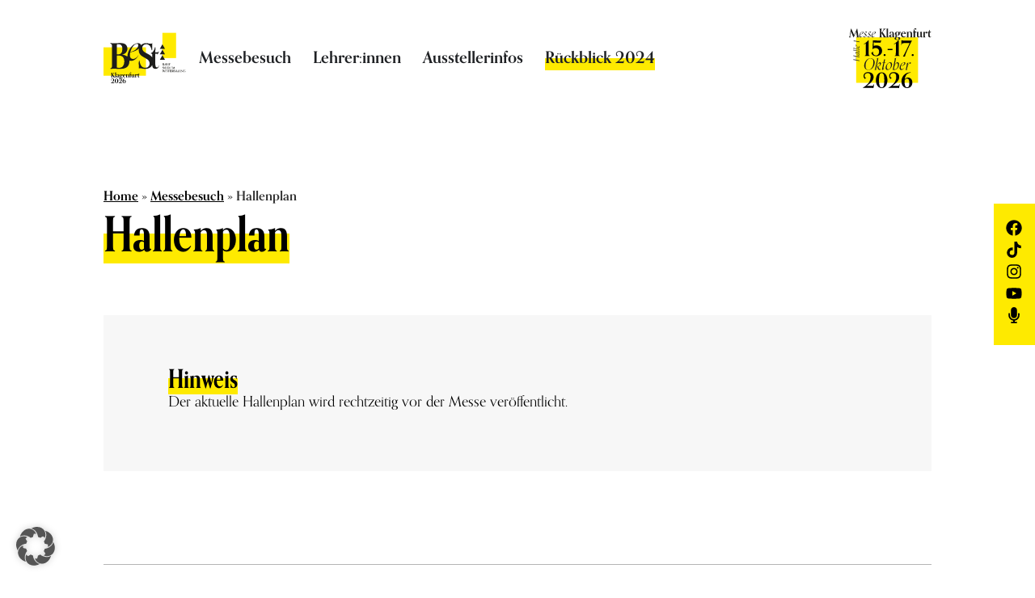

--- FILE ---
content_type: text/html; charset=UTF-8
request_url: https://best-klagenfurt.at/messebesuch/hallenplan/?location=U16
body_size: 36212
content:
<!doctype html>
<html lang="de">
<head>
	<meta charset="UTF-8">
	<meta name="viewport" content="width=device-width, initial-scale=1">
	<link rel="profile" href="https://gmpg.org/xfn/11">
	<meta name='robots' content='index, follow, max-image-preview:large, max-snippet:-1, max-video-preview:-1' />
	<style>img:is([sizes="auto" i], [sizes^="auto," i]) { contain-intrinsic-size: 3000px 1500px }</style>
	
	<!-- This site is optimized with the Yoast SEO plugin v26.4 - https://yoast.com/wordpress/plugins/seo/ -->
	<title>Hallenplan &#8212; BeSt Klagenfurt - Bildungsmesse, Lehrlingsmesse, Weiterbildungsmesse in Kärnten</title>
	<link rel="canonical" href="https://best-klagenfurt.at/messebesuch/hallenplan/" />
	<meta property="og:locale" content="de_DE" />
	<meta property="og:type" content="article" />
	<meta property="og:title" content="Hallenplan &#8212; BeSt Klagenfurt - Bildungsmesse, Lehrlingsmesse, Weiterbildungsmesse in Kärnten" />
	<meta property="og:description" content="Hallenplan Hinweis Der aktuelle Hallenplan wird rechtzeitig vor der Messe veröffentlicht. [mapplic id=&#8220;1134&#8243;]" />
	<meta property="og:url" content="https://best-klagenfurt.at/messebesuch/hallenplan/" />
	<meta property="og:site_name" content="BeSt Klagenfurt - Bildungsmesse, Lehrlingsmesse, Weiterbildungsmesse in Kärnten" />
	<meta property="article:publisher" content="https://www.facebook.com/bestinfo.at" />
	<meta property="article:modified_time" content="2025-05-26T14:34:39+00:00" />
	<meta property="og:image" content="https://best-klagenfurt.at/wp-content/uploads/sites/9/2024/09/Interessens-Routen-2.png" />
	<meta property="og:image:width" content="2049" />
	<meta property="og:image:height" content="600" />
	<meta property="og:image:type" content="image/png" />
	<meta name="twitter:card" content="summary_large_image" />
	<meta name="twitter:label1" content="Geschätzte Lesezeit" />
	<meta name="twitter:data1" content="1 Minute" />
	<script type="application/ld+json" class="yoast-schema-graph">{"@context":"https://schema.org","@graph":[{"@type":"WebPage","@id":"https://best-klagenfurt.at/messebesuch/hallenplan/","url":"https://best-klagenfurt.at/messebesuch/hallenplan/","name":"Hallenplan &#8212; BeSt Klagenfurt - Bildungsmesse, Lehrlingsmesse, Weiterbildungsmesse in Kärnten","isPartOf":{"@id":"https://best-klagenfurt.at/#website"},"primaryImageOfPage":{"@id":"https://best-klagenfurt.at/messebesuch/hallenplan/#primaryimage"},"image":{"@id":"https://best-klagenfurt.at/messebesuch/hallenplan/#primaryimage"},"thumbnailUrl":"https://best-klagenfurt.at/wp-content/uploads/sites/9/2024/09/Interessens-Routen-2-1024x300.png","datePublished":"2018-01-24T14:24:51+00:00","dateModified":"2025-05-26T14:34:39+00:00","breadcrumb":{"@id":"https://best-klagenfurt.at/messebesuch/hallenplan/#breadcrumb"},"inLanguage":"de","potentialAction":[{"@type":"ReadAction","target":["https://best-klagenfurt.at/messebesuch/hallenplan/"]}]},{"@type":"ImageObject","inLanguage":"de","@id":"https://best-klagenfurt.at/messebesuch/hallenplan/#primaryimage","url":"https://best-klagenfurt.at/wp-content/uploads/sites/9/2024/09/Interessens-Routen-2.png","contentUrl":"https://best-klagenfurt.at/wp-content/uploads/sites/9/2024/09/Interessens-Routen-2.png","width":2049,"height":600},{"@type":"BreadcrumbList","@id":"https://best-klagenfurt.at/messebesuch/hallenplan/#breadcrumb","itemListElement":[{"@type":"ListItem","position":1,"name":"Home","item":"https://best-klagenfurt.at/"},{"@type":"ListItem","position":2,"name":"Messebesuch","item":"https://best-klagenfurt.at/messebesuch/"},{"@type":"ListItem","position":3,"name":"Hallenplan"}]},{"@type":"WebSite","@id":"https://best-klagenfurt.at/#website","url":"https://best-klagenfurt.at/","name":"BeSt Klagenfurt","description":"Die Berufs- und Bildungsmesse in Klagenfurt","publisher":{"@id":"https://best-klagenfurt.at/#organization"},"potentialAction":[{"@type":"SearchAction","target":{"@type":"EntryPoint","urlTemplate":"https://best-klagenfurt.at/?s={search_term_string}"},"query-input":{"@type":"PropertyValueSpecification","valueRequired":true,"valueName":"search_term_string"}}],"inLanguage":"de"},{"@type":"Organization","@id":"https://best-klagenfurt.at/#organization","name":"BeSt Klagenfurt","url":"https://best-klagenfurt.at/","logo":{"@type":"ImageObject","inLanguage":"de","@id":"https://best-klagenfurt.at/#/schema/logo/image/","url":"https://best-klagenfurt.at/wp-content/uploads/sites/9/2023/12/BeSt-Messe-Klagenfurt_Logo.svg","contentUrl":"https://best-klagenfurt.at/wp-content/uploads/sites/9/2023/12/BeSt-Messe-Klagenfurt_Logo.svg","width":524,"height":321,"caption":"BeSt Klagenfurt"},"image":{"@id":"https://best-klagenfurt.at/#/schema/logo/image/"},"sameAs":["https://www.facebook.com/bestinfo.at"]}]}</script>
	<!-- / Yoast SEO plugin. -->


<link rel="alternate" type="application/rss+xml" title="BeSt Klagenfurt - Bildungsmesse, Lehrlingsmesse, Weiterbildungsmesse in Kärnten &raquo; Feed" href="https://best-klagenfurt.at/feed/" />
<link rel="alternate" type="application/rss+xml" title="BeSt Klagenfurt - Bildungsmesse, Lehrlingsmesse, Weiterbildungsmesse in Kärnten &raquo; Kommentar-Feed" href="https://best-klagenfurt.at/comments/feed/" />
<script>
window._wpemojiSettings = {"baseUrl":"https:\/\/s.w.org\/images\/core\/emoji\/16.0.1\/72x72\/","ext":".png","svgUrl":"https:\/\/s.w.org\/images\/core\/emoji\/16.0.1\/svg\/","svgExt":".svg","source":{"concatemoji":"https:\/\/best-klagenfurt.at\/wp-includes\/js\/wp-emoji-release.min.js?ver=b44e221f4ae814e13650cc50f515daad"}};
/*! This file is auto-generated */
!function(s,n){var o,i,e;function c(e){try{var t={supportTests:e,timestamp:(new Date).valueOf()};sessionStorage.setItem(o,JSON.stringify(t))}catch(e){}}function p(e,t,n){e.clearRect(0,0,e.canvas.width,e.canvas.height),e.fillText(t,0,0);var t=new Uint32Array(e.getImageData(0,0,e.canvas.width,e.canvas.height).data),a=(e.clearRect(0,0,e.canvas.width,e.canvas.height),e.fillText(n,0,0),new Uint32Array(e.getImageData(0,0,e.canvas.width,e.canvas.height).data));return t.every(function(e,t){return e===a[t]})}function u(e,t){e.clearRect(0,0,e.canvas.width,e.canvas.height),e.fillText(t,0,0);for(var n=e.getImageData(16,16,1,1),a=0;a<n.data.length;a++)if(0!==n.data[a])return!1;return!0}function f(e,t,n,a){switch(t){case"flag":return n(e,"\ud83c\udff3\ufe0f\u200d\u26a7\ufe0f","\ud83c\udff3\ufe0f\u200b\u26a7\ufe0f")?!1:!n(e,"\ud83c\udde8\ud83c\uddf6","\ud83c\udde8\u200b\ud83c\uddf6")&&!n(e,"\ud83c\udff4\udb40\udc67\udb40\udc62\udb40\udc65\udb40\udc6e\udb40\udc67\udb40\udc7f","\ud83c\udff4\u200b\udb40\udc67\u200b\udb40\udc62\u200b\udb40\udc65\u200b\udb40\udc6e\u200b\udb40\udc67\u200b\udb40\udc7f");case"emoji":return!a(e,"\ud83e\udedf")}return!1}function g(e,t,n,a){var r="undefined"!=typeof WorkerGlobalScope&&self instanceof WorkerGlobalScope?new OffscreenCanvas(300,150):s.createElement("canvas"),o=r.getContext("2d",{willReadFrequently:!0}),i=(o.textBaseline="top",o.font="600 32px Arial",{});return e.forEach(function(e){i[e]=t(o,e,n,a)}),i}function t(e){var t=s.createElement("script");t.src=e,t.defer=!0,s.head.appendChild(t)}"undefined"!=typeof Promise&&(o="wpEmojiSettingsSupports",i=["flag","emoji"],n.supports={everything:!0,everythingExceptFlag:!0},e=new Promise(function(e){s.addEventListener("DOMContentLoaded",e,{once:!0})}),new Promise(function(t){var n=function(){try{var e=JSON.parse(sessionStorage.getItem(o));if("object"==typeof e&&"number"==typeof e.timestamp&&(new Date).valueOf()<e.timestamp+604800&&"object"==typeof e.supportTests)return e.supportTests}catch(e){}return null}();if(!n){if("undefined"!=typeof Worker&&"undefined"!=typeof OffscreenCanvas&&"undefined"!=typeof URL&&URL.createObjectURL&&"undefined"!=typeof Blob)try{var e="postMessage("+g.toString()+"("+[JSON.stringify(i),f.toString(),p.toString(),u.toString()].join(",")+"));",a=new Blob([e],{type:"text/javascript"}),r=new Worker(URL.createObjectURL(a),{name:"wpTestEmojiSupports"});return void(r.onmessage=function(e){c(n=e.data),r.terminate(),t(n)})}catch(e){}c(n=g(i,f,p,u))}t(n)}).then(function(e){for(var t in e)n.supports[t]=e[t],n.supports.everything=n.supports.everything&&n.supports[t],"flag"!==t&&(n.supports.everythingExceptFlag=n.supports.everythingExceptFlag&&n.supports[t]);n.supports.everythingExceptFlag=n.supports.everythingExceptFlag&&!n.supports.flag,n.DOMReady=!1,n.readyCallback=function(){n.DOMReady=!0}}).then(function(){return e}).then(function(){var e;n.supports.everything||(n.readyCallback(),(e=n.source||{}).concatemoji?t(e.concatemoji):e.wpemoji&&e.twemoji&&(t(e.twemoji),t(e.wpemoji)))}))}((window,document),window._wpemojiSettings);
</script>
<link rel="stylesheet" type="text/css" href="https://use.typekit.net/pfy2gay.css"><link rel='stylesheet' id='hello-elementor-theme-style-css' href='https://best-klagenfurt.at/wp-content/themes/hello-elementor/assets/css/theme.css?ver=3.4.5' media='all' />
<link rel='stylesheet' id='elementor-frontend-css' href='https://best-klagenfurt.at/wp-content/uploads/sites/9/elementor/css/custom-frontend.min.css?ver=1762780836' media='all' />
<link rel='stylesheet' id='eael-general-css' href='https://best-klagenfurt.at/wp-content/plugins/essential-addons-for-elementor-lite/assets/front-end/css/view/general.min.css?ver=6.5.1' media='all' />
<link rel='stylesheet' id='eael-9-css' href='https://best-klagenfurt.at/wp-content/uploads/sites/9/essential-addons-elementor/eael-9.css?ver=1748270079' media='all' />
<style id='wp-emoji-styles-inline-css'>

	img.wp-smiley, img.emoji {
		display: inline !important;
		border: none !important;
		box-shadow: none !important;
		height: 1em !important;
		width: 1em !important;
		margin: 0 0.07em !important;
		vertical-align: -0.1em !important;
		background: none !important;
		padding: 0 !important;
	}
</style>
<style id='wppb-edit-profile-style-inline-css'>


</style>
<style id='wppb-login-style-inline-css'>


</style>
<style id='wppb-recover-password-style-inline-css'>


</style>
<style id='wppb-register-style-inline-css'>


</style>
<style id='wppb-user-listing-style-inline-css'>


</style>
<style id='global-styles-inline-css'>
:root{--wp--preset--aspect-ratio--square: 1;--wp--preset--aspect-ratio--4-3: 4/3;--wp--preset--aspect-ratio--3-4: 3/4;--wp--preset--aspect-ratio--3-2: 3/2;--wp--preset--aspect-ratio--2-3: 2/3;--wp--preset--aspect-ratio--16-9: 16/9;--wp--preset--aspect-ratio--9-16: 9/16;--wp--preset--color--black: #000000;--wp--preset--color--cyan-bluish-gray: #abb8c3;--wp--preset--color--white: #ffffff;--wp--preset--color--pale-pink: #f78da7;--wp--preset--color--vivid-red: #cf2e2e;--wp--preset--color--luminous-vivid-orange: #ff6900;--wp--preset--color--luminous-vivid-amber: #fcb900;--wp--preset--color--light-green-cyan: #7bdcb5;--wp--preset--color--vivid-green-cyan: #00d084;--wp--preset--color--pale-cyan-blue: #8ed1fc;--wp--preset--color--vivid-cyan-blue: #0693e3;--wp--preset--color--vivid-purple: #9b51e0;--wp--preset--gradient--vivid-cyan-blue-to-vivid-purple: linear-gradient(135deg,rgba(6,147,227,1) 0%,rgb(155,81,224) 100%);--wp--preset--gradient--light-green-cyan-to-vivid-green-cyan: linear-gradient(135deg,rgb(122,220,180) 0%,rgb(0,208,130) 100%);--wp--preset--gradient--luminous-vivid-amber-to-luminous-vivid-orange: linear-gradient(135deg,rgba(252,185,0,1) 0%,rgba(255,105,0,1) 100%);--wp--preset--gradient--luminous-vivid-orange-to-vivid-red: linear-gradient(135deg,rgba(255,105,0,1) 0%,rgb(207,46,46) 100%);--wp--preset--gradient--very-light-gray-to-cyan-bluish-gray: linear-gradient(135deg,rgb(238,238,238) 0%,rgb(169,184,195) 100%);--wp--preset--gradient--cool-to-warm-spectrum: linear-gradient(135deg,rgb(74,234,220) 0%,rgb(151,120,209) 20%,rgb(207,42,186) 40%,rgb(238,44,130) 60%,rgb(251,105,98) 80%,rgb(254,248,76) 100%);--wp--preset--gradient--blush-light-purple: linear-gradient(135deg,rgb(255,206,236) 0%,rgb(152,150,240) 100%);--wp--preset--gradient--blush-bordeaux: linear-gradient(135deg,rgb(254,205,165) 0%,rgb(254,45,45) 50%,rgb(107,0,62) 100%);--wp--preset--gradient--luminous-dusk: linear-gradient(135deg,rgb(255,203,112) 0%,rgb(199,81,192) 50%,rgb(65,88,208) 100%);--wp--preset--gradient--pale-ocean: linear-gradient(135deg,rgb(255,245,203) 0%,rgb(182,227,212) 50%,rgb(51,167,181) 100%);--wp--preset--gradient--electric-grass: linear-gradient(135deg,rgb(202,248,128) 0%,rgb(113,206,126) 100%);--wp--preset--gradient--midnight: linear-gradient(135deg,rgb(2,3,129) 0%,rgb(40,116,252) 100%);--wp--preset--font-size--small: 13px;--wp--preset--font-size--medium: 20px;--wp--preset--font-size--large: 36px;--wp--preset--font-size--x-large: 42px;--wp--preset--spacing--20: 0.44rem;--wp--preset--spacing--30: 0.67rem;--wp--preset--spacing--40: 1rem;--wp--preset--spacing--50: 1.5rem;--wp--preset--spacing--60: 2.25rem;--wp--preset--spacing--70: 3.38rem;--wp--preset--spacing--80: 5.06rem;--wp--preset--shadow--natural: 6px 6px 9px rgba(0, 0, 0, 0.2);--wp--preset--shadow--deep: 12px 12px 50px rgba(0, 0, 0, 0.4);--wp--preset--shadow--sharp: 6px 6px 0px rgba(0, 0, 0, 0.2);--wp--preset--shadow--outlined: 6px 6px 0px -3px rgba(255, 255, 255, 1), 6px 6px rgba(0, 0, 0, 1);--wp--preset--shadow--crisp: 6px 6px 0px rgba(0, 0, 0, 1);}:root { --wp--style--global--content-size: 800px;--wp--style--global--wide-size: 1200px; }:where(body) { margin: 0; }.wp-site-blocks > .alignleft { float: left; margin-right: 2em; }.wp-site-blocks > .alignright { float: right; margin-left: 2em; }.wp-site-blocks > .aligncenter { justify-content: center; margin-left: auto; margin-right: auto; }:where(.wp-site-blocks) > * { margin-block-start: 24px; margin-block-end: 0; }:where(.wp-site-blocks) > :first-child { margin-block-start: 0; }:where(.wp-site-blocks) > :last-child { margin-block-end: 0; }:root { --wp--style--block-gap: 24px; }:root :where(.is-layout-flow) > :first-child{margin-block-start: 0;}:root :where(.is-layout-flow) > :last-child{margin-block-end: 0;}:root :where(.is-layout-flow) > *{margin-block-start: 24px;margin-block-end: 0;}:root :where(.is-layout-constrained) > :first-child{margin-block-start: 0;}:root :where(.is-layout-constrained) > :last-child{margin-block-end: 0;}:root :where(.is-layout-constrained) > *{margin-block-start: 24px;margin-block-end: 0;}:root :where(.is-layout-flex){gap: 24px;}:root :where(.is-layout-grid){gap: 24px;}.is-layout-flow > .alignleft{float: left;margin-inline-start: 0;margin-inline-end: 2em;}.is-layout-flow > .alignright{float: right;margin-inline-start: 2em;margin-inline-end: 0;}.is-layout-flow > .aligncenter{margin-left: auto !important;margin-right: auto !important;}.is-layout-constrained > .alignleft{float: left;margin-inline-start: 0;margin-inline-end: 2em;}.is-layout-constrained > .alignright{float: right;margin-inline-start: 2em;margin-inline-end: 0;}.is-layout-constrained > .aligncenter{margin-left: auto !important;margin-right: auto !important;}.is-layout-constrained > :where(:not(.alignleft):not(.alignright):not(.alignfull)){max-width: var(--wp--style--global--content-size);margin-left: auto !important;margin-right: auto !important;}.is-layout-constrained > .alignwide{max-width: var(--wp--style--global--wide-size);}body .is-layout-flex{display: flex;}.is-layout-flex{flex-wrap: wrap;align-items: center;}.is-layout-flex > :is(*, div){margin: 0;}body .is-layout-grid{display: grid;}.is-layout-grid > :is(*, div){margin: 0;}body{padding-top: 0px;padding-right: 0px;padding-bottom: 0px;padding-left: 0px;}a:where(:not(.wp-element-button)){text-decoration: underline;}:root :where(.wp-element-button, .wp-block-button__link){background-color: #32373c;border-width: 0;color: #fff;font-family: inherit;font-size: inherit;line-height: inherit;padding: calc(0.667em + 2px) calc(1.333em + 2px);text-decoration: none;}.has-black-color{color: var(--wp--preset--color--black) !important;}.has-cyan-bluish-gray-color{color: var(--wp--preset--color--cyan-bluish-gray) !important;}.has-white-color{color: var(--wp--preset--color--white) !important;}.has-pale-pink-color{color: var(--wp--preset--color--pale-pink) !important;}.has-vivid-red-color{color: var(--wp--preset--color--vivid-red) !important;}.has-luminous-vivid-orange-color{color: var(--wp--preset--color--luminous-vivid-orange) !important;}.has-luminous-vivid-amber-color{color: var(--wp--preset--color--luminous-vivid-amber) !important;}.has-light-green-cyan-color{color: var(--wp--preset--color--light-green-cyan) !important;}.has-vivid-green-cyan-color{color: var(--wp--preset--color--vivid-green-cyan) !important;}.has-pale-cyan-blue-color{color: var(--wp--preset--color--pale-cyan-blue) !important;}.has-vivid-cyan-blue-color{color: var(--wp--preset--color--vivid-cyan-blue) !important;}.has-vivid-purple-color{color: var(--wp--preset--color--vivid-purple) !important;}.has-black-background-color{background-color: var(--wp--preset--color--black) !important;}.has-cyan-bluish-gray-background-color{background-color: var(--wp--preset--color--cyan-bluish-gray) !important;}.has-white-background-color{background-color: var(--wp--preset--color--white) !important;}.has-pale-pink-background-color{background-color: var(--wp--preset--color--pale-pink) !important;}.has-vivid-red-background-color{background-color: var(--wp--preset--color--vivid-red) !important;}.has-luminous-vivid-orange-background-color{background-color: var(--wp--preset--color--luminous-vivid-orange) !important;}.has-luminous-vivid-amber-background-color{background-color: var(--wp--preset--color--luminous-vivid-amber) !important;}.has-light-green-cyan-background-color{background-color: var(--wp--preset--color--light-green-cyan) !important;}.has-vivid-green-cyan-background-color{background-color: var(--wp--preset--color--vivid-green-cyan) !important;}.has-pale-cyan-blue-background-color{background-color: var(--wp--preset--color--pale-cyan-blue) !important;}.has-vivid-cyan-blue-background-color{background-color: var(--wp--preset--color--vivid-cyan-blue) !important;}.has-vivid-purple-background-color{background-color: var(--wp--preset--color--vivid-purple) !important;}.has-black-border-color{border-color: var(--wp--preset--color--black) !important;}.has-cyan-bluish-gray-border-color{border-color: var(--wp--preset--color--cyan-bluish-gray) !important;}.has-white-border-color{border-color: var(--wp--preset--color--white) !important;}.has-pale-pink-border-color{border-color: var(--wp--preset--color--pale-pink) !important;}.has-vivid-red-border-color{border-color: var(--wp--preset--color--vivid-red) !important;}.has-luminous-vivid-orange-border-color{border-color: var(--wp--preset--color--luminous-vivid-orange) !important;}.has-luminous-vivid-amber-border-color{border-color: var(--wp--preset--color--luminous-vivid-amber) !important;}.has-light-green-cyan-border-color{border-color: var(--wp--preset--color--light-green-cyan) !important;}.has-vivid-green-cyan-border-color{border-color: var(--wp--preset--color--vivid-green-cyan) !important;}.has-pale-cyan-blue-border-color{border-color: var(--wp--preset--color--pale-cyan-blue) !important;}.has-vivid-cyan-blue-border-color{border-color: var(--wp--preset--color--vivid-cyan-blue) !important;}.has-vivid-purple-border-color{border-color: var(--wp--preset--color--vivid-purple) !important;}.has-vivid-cyan-blue-to-vivid-purple-gradient-background{background: var(--wp--preset--gradient--vivid-cyan-blue-to-vivid-purple) !important;}.has-light-green-cyan-to-vivid-green-cyan-gradient-background{background: var(--wp--preset--gradient--light-green-cyan-to-vivid-green-cyan) !important;}.has-luminous-vivid-amber-to-luminous-vivid-orange-gradient-background{background: var(--wp--preset--gradient--luminous-vivid-amber-to-luminous-vivid-orange) !important;}.has-luminous-vivid-orange-to-vivid-red-gradient-background{background: var(--wp--preset--gradient--luminous-vivid-orange-to-vivid-red) !important;}.has-very-light-gray-to-cyan-bluish-gray-gradient-background{background: var(--wp--preset--gradient--very-light-gray-to-cyan-bluish-gray) !important;}.has-cool-to-warm-spectrum-gradient-background{background: var(--wp--preset--gradient--cool-to-warm-spectrum) !important;}.has-blush-light-purple-gradient-background{background: var(--wp--preset--gradient--blush-light-purple) !important;}.has-blush-bordeaux-gradient-background{background: var(--wp--preset--gradient--blush-bordeaux) !important;}.has-luminous-dusk-gradient-background{background: var(--wp--preset--gradient--luminous-dusk) !important;}.has-pale-ocean-gradient-background{background: var(--wp--preset--gradient--pale-ocean) !important;}.has-electric-grass-gradient-background{background: var(--wp--preset--gradient--electric-grass) !important;}.has-midnight-gradient-background{background: var(--wp--preset--gradient--midnight) !important;}.has-small-font-size{font-size: var(--wp--preset--font-size--small) !important;}.has-medium-font-size{font-size: var(--wp--preset--font-size--medium) !important;}.has-large-font-size{font-size: var(--wp--preset--font-size--large) !important;}.has-x-large-font-size{font-size: var(--wp--preset--font-size--x-large) !important;}
:root :where(.wp-block-pullquote){font-size: 1.5em;line-height: 1.6;}
</style>
<link rel='stylesheet' id='wcs-timetable-css' href='https://best-klagenfurt.at/wp-content/plugins/weekly-class/assets/front/css/timetable.css?ver=2.6.0' media='all' />
<style id='wcs-timetable-inline-css'>
.wcs-single__action .wcs-btn--action{color:rgba( 255,255,255,1);background-color:#BD322C}
</style>
<link rel='stylesheet' id='wppb_pbpl_css-css' href='https://best-klagenfurt.at/wp-content/plugins/profile-builder/assets/css/placeholder-labels.css?ver=b44e221f4ae814e13650cc50f515daad' media='all' />
<link rel='stylesheet' id='hello-elementor-css' href='https://best-klagenfurt.at/wp-content/themes/hello-elementor/assets/css/reset.css?ver=3.4.5' media='all' />
<link rel='stylesheet' id='hello-elementor-header-footer-css' href='https://best-klagenfurt.at/wp-content/themes/hello-elementor/assets/css/header-footer.css?ver=3.4.5' media='all' />
<link rel='stylesheet' id='elementor-post-864-css' href='https://best-klagenfurt.at/wp-content/uploads/sites/9/elementor/css/post-864.css?ver=1762780836' media='all' />
<link rel='stylesheet' id='widget-image-css' href='https://best-klagenfurt.at/wp-content/plugins/elementor/assets/css/widget-image.min.css?ver=3.33.1' media='all' />
<link rel='stylesheet' id='e-animation-fadeIn-css' href='https://best-klagenfurt.at/wp-content/plugins/elementor/assets/lib/animations/styles/fadeIn.min.css?ver=3.33.1' media='all' />
<link rel='stylesheet' id='widget-mega-menu-css' href='https://best-klagenfurt.at/wp-content/uploads/sites/9/elementor/css/custom-pro-widget-mega-menu.min.css?ver=1762780836' media='all' />
<link rel='stylesheet' id='widget-divider-css' href='https://best-klagenfurt.at/wp-content/plugins/elementor/assets/css/widget-divider.min.css?ver=3.33.1' media='all' />
<link rel='stylesheet' id='swiper-css' href='https://best-klagenfurt.at/wp-content/plugins/elementor/assets/lib/swiper/v8/css/swiper.min.css?ver=8.4.5' media='all' />
<link rel='stylesheet' id='e-swiper-css' href='https://best-klagenfurt.at/wp-content/plugins/elementor/assets/css/conditionals/e-swiper.min.css?ver=3.33.1' media='all' />
<link rel='stylesheet' id='widget-nested-carousel-css' href='https://best-klagenfurt.at/wp-content/plugins/elementor-pro/assets/css/widget-nested-carousel.min.css?ver=3.33.1' media='all' />
<link rel='stylesheet' id='widget-heading-css' href='https://best-klagenfurt.at/wp-content/plugins/elementor/assets/css/widget-heading.min.css?ver=3.33.1' media='all' />
<link rel='stylesheet' id='widget-social-icons-css' href='https://best-klagenfurt.at/wp-content/plugins/elementor/assets/css/widget-social-icons.min.css?ver=3.33.1' media='all' />
<link rel='stylesheet' id='e-apple-webkit-css' href='https://best-klagenfurt.at/wp-content/uploads/sites/9/elementor/css/custom-apple-webkit.min.css?ver=1762780836' media='all' />
<link rel='stylesheet' id='uael-frontend-css' href='https://best-klagenfurt.at/wp-content/plugins/ultimate-elementor/assets/min-css/uael-frontend.min.css?ver=1.41.1' media='all' />
<link rel='stylesheet' id='uael-teammember-social-icons-css' href='https://best-klagenfurt.at/wp-content/plugins/elementor/assets/css/widget-social-icons.min.css?ver=3.24.0' media='all' />
<link rel='stylesheet' id='uael-social-share-icons-brands-css' href='https://best-klagenfurt.at/wp-content/plugins/elementor/assets/lib/font-awesome/css/brands.css?ver=5.15.3' media='all' />
<link rel='stylesheet' id='uael-social-share-icons-fontawesome-css' href='https://best-klagenfurt.at/wp-content/plugins/elementor/assets/lib/font-awesome/css/fontawesome.css?ver=5.15.3' media='all' />
<link rel='stylesheet' id='uael-nav-menu-icons-css' href='https://best-klagenfurt.at/wp-content/plugins/elementor/assets/lib/font-awesome/css/solid.css?ver=5.15.3' media='all' />
<link rel='stylesheet' id='widget-breadcrumbs-css' href='https://best-klagenfurt.at/wp-content/plugins/elementor-pro/assets/css/widget-breadcrumbs.min.css?ver=3.33.1' media='all' />
<link rel='stylesheet' id='elementor-post-17-css' href='https://best-klagenfurt.at/wp-content/uploads/sites/9/elementor/css/post-17.css?ver=1762780923' media='all' />
<link rel='stylesheet' id='elementor-post-1235-css' href='https://best-klagenfurt.at/wp-content/uploads/sites/9/elementor/css/post-1235.css?ver=1762780835' media='all' />
<link rel='stylesheet' id='elementor-post-1259-css' href='https://best-klagenfurt.at/wp-content/uploads/sites/9/elementor/css/post-1259.css?ver=1762780836' media='all' />
<link rel='stylesheet' id='borlabs-cookie-custom-css' href='https://best-klagenfurt.at/wp-content/cache/borlabs-cookie/9/borlabs-cookie-9-de.css?ver=3.3.19-57' media='all' />
<link rel='stylesheet' id='hello-elementor-child-style-css' href='https://best-klagenfurt.at/wp-content/themes/best-innsbruck-hello-child/style.css?ver=2.0.0' media='all' />
<link rel='stylesheet' id='elementor-gf-local-sourcesanspro-css' href='https://best-klagenfurt.at/wp-content/uploads/sites/9/elementor/google-fonts/css/sourcesanspro.css?ver=1744013519' media='all' />
<link rel='stylesheet' id='elementor-gf-local-opensans-css' href='https://best-klagenfurt.at/wp-content/uploads/sites/9/elementor/google-fonts/css/opensans.css?ver=1744013512' media='all' />
<link rel='stylesheet' id='wppb_stylesheet-css' href='https://best-klagenfurt.at/wp-content/plugins/profile-builder/assets/css/style-front-end.css?ver=3.14.9' media='all' />
<script src="https://best-klagenfurt.at/wp-includes/js/jquery/jquery.min.js?ver=3.7.1" id="jquery-core-js"></script>
<script src="https://best-klagenfurt.at/wp-includes/js/jquery/jquery-migrate.min.js?ver=3.4.1" id="jquery-migrate-js"></script>
<script src="https://best-klagenfurt.at/wp-content/plugins/profile-builder/assets/js/placeholder-labels.js?ver=b44e221f4ae814e13650cc50f515daad" id="wppb_pbpl_init-js"></script>
<script data-no-optimize="1" data-no-minify="1" data-cfasync="false" src="https://best-klagenfurt.at/wp-content/cache/borlabs-cookie/9/borlabs-cookie-config-de.json.js?ver=3.3.19-59" id="borlabs-cookie-config-js"></script>
<link rel="https://api.w.org/" href="https://best-klagenfurt.at/wp-json/" /><link rel="alternate" title="JSON" type="application/json" href="https://best-klagenfurt.at/wp-json/wp/v2/pages/17" /><link rel="EditURI" type="application/rsd+xml" title="RSD" href="https://best-klagenfurt.at/xmlrpc.php?rsd" />

<link rel='shortlink' href='https://best-klagenfurt.at/?p=17' />
<link rel="alternate" title="oEmbed (JSON)" type="application/json+oembed" href="https://best-klagenfurt.at/wp-json/oembed/1.0/embed?url=https%3A%2F%2Fbest-klagenfurt.at%2Fmessebesuch%2Fhallenplan%2F" />
<link rel="alternate" title="oEmbed (XML)" type="text/xml+oembed" href="https://best-klagenfurt.at/wp-json/oembed/1.0/embed?url=https%3A%2F%2Fbest-klagenfurt.at%2Fmessebesuch%2Fhallenplan%2F&#038;format=xml" />
<style type="text/css" media="all" id="wcs_styles"></style><meta name="generator" content="Elementor 3.33.1; features: e_font_icon_svg, additional_custom_breakpoints; settings: css_print_method-external, google_font-enabled, font_display-auto">
			<style>
				.e-con.e-parent:nth-of-type(n+4):not(.e-lazyloaded):not(.e-no-lazyload),
				.e-con.e-parent:nth-of-type(n+4):not(.e-lazyloaded):not(.e-no-lazyload) * {
					background-image: none !important;
				}
				@media screen and (max-height: 1024px) {
					.e-con.e-parent:nth-of-type(n+3):not(.e-lazyloaded):not(.e-no-lazyload),
					.e-con.e-parent:nth-of-type(n+3):not(.e-lazyloaded):not(.e-no-lazyload) * {
						background-image: none !important;
					}
				}
				@media screen and (max-height: 640px) {
					.e-con.e-parent:nth-of-type(n+2):not(.e-lazyloaded):not(.e-no-lazyload),
					.e-con.e-parent:nth-of-type(n+2):not(.e-lazyloaded):not(.e-no-lazyload) * {
						background-image: none !important;
					}
				}
			</style>
			<link rel="icon" href="https://best-klagenfurt.at/wp-content/uploads/sites/9/2022/05/Best_Messe_Favicon.svg" sizes="32x32" />
<link rel="icon" href="https://best-klagenfurt.at/wp-content/uploads/sites/9/2022/05/Best_Messe_Favicon.svg" sizes="192x192" />
<link rel="apple-touch-icon" href="https://best-klagenfurt.at/wp-content/uploads/sites/9/2022/05/Best_Messe_Favicon.svg" />
<meta name="msapplication-TileImage" content="https://best-klagenfurt.at/wp-content/uploads/sites/9/2022/05/Best_Messe_Favicon.svg" />
</head>
<body class="wp-singular page-template-default page page-id-17 page-child parent-pageid-10 wp-custom-logo wp-embed-responsive wp-theme-hello-elementor wp-child-theme-best-innsbruck-hello-child hello-elementor-default elementor-default elementor-kit-864 elementor-page elementor-page-17">


<a class="skip-link screen-reader-text" href="#content">Zum Inhalt springen</a>

		<header data-elementor-type="header" data-elementor-id="1235" class="elementor elementor-1235 elementor-location-header" data-elementor-post-type="elementor_library">
			<div class="elementor-element elementor-element-f138496 e-flex e-con-boxed e-con e-parent" data-id="f138496" data-element_type="container" data-settings="{&quot;background_background&quot;:&quot;classic&quot;}">
					<div class="e-con-inner">
		<div class="elementor-element elementor-element-8a411fc e-con-full e-flex e-con e-child" data-id="8a411fc" data-element_type="container">
				<div class="elementor-element elementor-element-31ce62c elementor-widget elementor-widget-image" data-id="31ce62c" data-element_type="widget" data-widget_type="image.default">
				<div class="elementor-widget-container">
																<a href="https://best-klagenfurt.at">
							<img width="185" height="113" src="https://best-klagenfurt.at/wp-content/uploads/sites/9/2023/12/BeSt-Klagenfurt-Messe-Beruf-Studium-Weiterbildung-Logo.svg" class="attachment-full size-full wp-image-4864" alt="" />								</a>
															</div>
				</div>
				</div>
		<div class="elementor-element elementor-element-d1bf015 e-con-full e-flex e-con e-child" data-id="d1bf015" data-element_type="container">
				<div class="elementor-element elementor-element-af3b7c1 elementor-widget-mobile__width-inherit e-fit_to_content e-n-menu-none elementor-hidden-tablet elementor-hidden-mobile e-n-menu-layout-horizontal elementor-widget elementor-widget-n-menu" data-id="af3b7c1" data-element_type="widget" id="no-underline" data-settings="{&quot;menu_items&quot;:[{&quot;item_title&quot;:&quot;Messebesuch&quot;,&quot;_id&quot;:&quot;c826a0e&quot;,&quot;item_dropdown_content&quot;:&quot;yes&quot;,&quot;item_link&quot;:{&quot;url&quot;:&quot;&quot;,&quot;is_external&quot;:&quot;&quot;,&quot;nofollow&quot;:&quot;&quot;,&quot;custom_attributes&quot;:&quot;&quot;},&quot;item_icon&quot;:{&quot;value&quot;:&quot;&quot;,&quot;library&quot;:&quot;&quot;},&quot;item_icon_active&quot;:null,&quot;element_id&quot;:&quot;&quot;},{&quot;item_title&quot;:&quot;Lehrer:innen&quot;,&quot;item_dropdown_content&quot;:&quot;yes&quot;,&quot;_id&quot;:&quot;9cde760&quot;,&quot;item_link&quot;:{&quot;url&quot;:&quot;&quot;,&quot;is_external&quot;:&quot;&quot;,&quot;nofollow&quot;:&quot;&quot;,&quot;custom_attributes&quot;:&quot;&quot;},&quot;item_icon&quot;:{&quot;value&quot;:&quot;&quot;,&quot;library&quot;:&quot;&quot;},&quot;item_icon_active&quot;:null,&quot;element_id&quot;:&quot;&quot;},{&quot;item_title&quot;:&quot;Ausstellerinfos&quot;,&quot;item_dropdown_content&quot;:&quot;yes&quot;,&quot;_id&quot;:&quot;2c0edc8&quot;,&quot;element_id&quot;:&quot;link-aktiv&quot;,&quot;item_link&quot;:{&quot;url&quot;:&quot;&quot;,&quot;is_external&quot;:&quot;&quot;,&quot;nofollow&quot;:&quot;&quot;,&quot;custom_attributes&quot;:&quot;&quot;},&quot;item_icon&quot;:{&quot;value&quot;:&quot;&quot;,&quot;library&quot;:&quot;&quot;},&quot;item_icon_active&quot;:null},{&quot;_id&quot;:&quot;3c9ed92&quot;,&quot;item_title&quot;:&quot;&lt;span class=\&quot;underline\&quot;&gt;R\u00fcckblick 2024&lt;\/span&gt;&quot;,&quot;item_link&quot;:{&quot;url&quot;:&quot;https:\/\/best-klagenfurt.at\/2024\/ein-ruckblick-auf-die-best-klagenfurt-2024\/&quot;,&quot;is_external&quot;:&quot;&quot;,&quot;nofollow&quot;:&quot;&quot;,&quot;custom_attributes&quot;:&quot;&quot;},&quot;item_dropdown_content&quot;:&quot;&quot;,&quot;element_id&quot;:&quot;no-underline&quot;,&quot;item_icon&quot;:{&quot;value&quot;:&quot;&quot;,&quot;library&quot;:&quot;&quot;},&quot;item_icon_active&quot;:null}],&quot;open_animation&quot;:&quot;fadeIn&quot;,&quot;content_width&quot;:&quot;fit_to_content&quot;,&quot;horizontal_scroll_mobile&quot;:&quot;disable&quot;,&quot;menu_item_title_distance_from_content_tablet&quot;:{&quot;unit&quot;:&quot;px&quot;,&quot;size&quot;:0,&quot;sizes&quot;:[]},&quot;menu_item_title_distance_from_content_mobile&quot;:{&quot;unit&quot;:&quot;px&quot;,&quot;size&quot;:0,&quot;sizes&quot;:[]},&quot;breakpoint_selector&quot;:&quot;none&quot;,&quot;content_horizontal_position&quot;:&quot;center&quot;,&quot;item_layout&quot;:&quot;horizontal&quot;,&quot;open_on&quot;:&quot;hover&quot;,&quot;horizontal_scroll&quot;:&quot;disable&quot;,&quot;menu_item_title_distance_from_content&quot;:{&quot;unit&quot;:&quot;px&quot;,&quot;size&quot;:0,&quot;sizes&quot;:[]}}" data-widget_type="mega-menu.default">
				<div class="elementor-widget-container">
							<nav class="e-n-menu" data-widget-number="183" aria-label="Menü">
					<button class="e-n-menu-toggle" id="menu-toggle-183" aria-haspopup="true" aria-expanded="false" aria-controls="menubar-183" aria-label="Menü Umschalter">
			<span class="e-n-menu-toggle-icon e-open">
				<svg xmlns="http://www.w3.org/2000/svg" width="35" height="19" viewBox="0 0 35 19"><g id="Gruppe_109" data-name="Gruppe 109" transform="translate(-327 -30.5)"><line id="Linie_19" data-name="Linie 19" x1="35" transform="translate(327 32)" fill="none" stroke="#000" stroke-width="3"></line><line id="Linie_20" data-name="Linie 20" x1="35" transform="translate(327 40)" fill="none" stroke="#000" stroke-width="3"></line><line id="Linie_21" data-name="Linie 21" x1="35" transform="translate(327 48)" fill="none" stroke="#000" stroke-width="3"></line></g></svg>			</span>
			<span class="e-n-menu-toggle-icon e-close">
				<svg xmlns="http://www.w3.org/2000/svg" width="26.87" height="26.87" viewBox="0 0 26.87 26.87"><g id="Gruppe_112" data-name="Gruppe 112" transform="translate(-253.439 -26.439)"><line id="Linie_19" data-name="Linie 19" x1="35" transform="translate(254.5 52.249) rotate(-45)" fill="none" stroke="#000" stroke-width="3"></line><line id="Linie_20" data-name="Linie 20" x1="35" transform="translate(254.5 27.5) rotate(45)" fill="none" stroke="#000" stroke-width="3"></line></g></svg>			</span>
		</button>
					<div class="e-n-menu-wrapper" id="menubar-183" aria-labelledby="menu-toggle-183">
				<ul class="e-n-menu-heading">
								<li class="e-n-menu-item">
				<div id="e-n-menu-title-1831" class="e-n-menu-title">
					<div class="e-n-menu-title-container">												<span class="e-n-menu-title-text">
							Messebesuch						</span>
					</div>											<button id="e-n-menu-dropdown-icon-1831" class="e-n-menu-dropdown-icon e-focus" data-tab-index="1" aria-haspopup="true" aria-expanded="false" aria-controls="e-n-menu-content-1831" >
							<span class="e-n-menu-dropdown-icon-opened">
																<span class="elementor-screen-only">Schließe Messebesuch</span>
							</span>
							<span class="e-n-menu-dropdown-icon-closed">
																<span class="elementor-screen-only">Öffne Messebesuch</span>
							</span>
						</button>
									</div>
									<div class="e-n-menu-content">
						<div id="e-n-menu-content-1831" data-tab-index="1" aria-labelledby="e-n-menu-dropdown-icon-1831" class="elementor-element elementor-element-c393803 e-con-full e-flex e-con e-child" data-id="c393803" data-element_type="container" data-settings="{&quot;background_background&quot;:&quot;classic&quot;}">
		<div class="elementor-element elementor-element-15f3268 e-con-full e-flex e-con e-child" data-id="15f3268" data-element_type="container">
				<div class="elementor-element elementor-element-f8284e8 elementor-widget__width-initial underline elementor-widget elementor-widget-text-editor" data-id="f8284e8" data-element_type="widget" data-widget_type="text-editor.default">
				<div class="elementor-widget-container">
									Veranstaltung								</div>
				</div>
				<div class="elementor-element elementor-element-a56d458 elementor-widget elementor-widget-text-editor" data-id="a56d458" data-element_type="widget" data-widget_type="text-editor.default">
				<div class="elementor-widget-container">
									<p><a class="underline-hover underline-active" style="text-decoration: none;" href="https://best-klagenfurt.at/messebesuch/ausstellerliste/">Ausstellerliste</a></p><p><a class="underline-hover underline-active" style="text-decoration: none;" href="https://best-klagenfurt.at/messebesuch/hallenplan/">Hallenplan</a></p><p><a class="underline-hover underline-active" style="text-decoration: none;" href="https://best-klagenfurt.at/messebesuch/routenplaner/">Interessensrouten</a></p><p><a class="underline-hover underline-active" style="text-decoration: none;" href="https://best-klagenfurt.at/messebesuch/vorbereitung/">Vorbereitung</a></p><p><a class="underline-hover underline-active" style="text-decoration: none;" href="https://best-klagenfurt.at/blog/">Blog</a></p>								</div>
				</div>
				</div>
		<div class="elementor-element elementor-element-d923ee1 e-con-full e-flex e-con e-child" data-id="d923ee1" data-element_type="container">
				<div class="elementor-element elementor-element-bfee388 elementor-widget__width-initial elementor-widget elementor-widget-text-editor" data-id="bfee388" data-element_type="widget" data-widget_type="text-editor.default">
				<div class="elementor-widget-container">
									<div class="underline">Specials</div>								</div>
				</div>
				<div class="elementor-element elementor-element-5c907bb elementor-widget elementor-widget-text-editor" data-id="5c907bb" data-element_type="widget" data-widget_type="text-editor.default">
				<div class="elementor-widget-container">
									<p><a class="underline-hover" style="text-decoration: none;" href="https://best-klagenfurt.at/messebesuch/tage-der-gesundheitsberufe/">Tage der<br />Gesundheitsberufe</a></p><p><a class="underline-hover" style="text-decoration: none;" href="https://best-klagenfurt.at/messebesuch/campus-kaernten/">Campus Kärnten</a></p><p><a class="underline-hover" style="text-decoration: none;" href="https://best-klagenfurt.at/wp-content/uploads/sites/9/2024/09/2024-BeSt-Klagenfurt-Treffpunkt-Technik-Schwerpunkt.pdf" target="_blank" rel="noopener">Treffpunkt Technik</a></p><p><a class="underline-hover" style="text-decoration: none;" href="https://best-klagenfurt.at/messebesuch/ausstellerliste/?ul_filter_global_bildungsbereich=unternehmen_ausbildung&amp;_gl=1*1r76odx*_up*MQ..*_ga*OTgxODU3ODUwLjE3Mjg1NjcxNDI.*_ga_5FSWMD4ZXE*MTcyODU2NzE0Mi4xLjAuMTcyODU2NzE0Mi4wLjAuMA..">Berufswelten</a></p>								</div>
				</div>
				</div>
		<div class="elementor-element elementor-element-ce21d27 e-con-full e-flex e-con e-child" data-id="ce21d27" data-element_type="container">
				<div class="elementor-element elementor-element-5ca8d03 elementor-widget__width-initial elementor-widget elementor-widget-text-editor" data-id="5ca8d03" data-element_type="widget" data-widget_type="text-editor.default">
				<div class="elementor-widget-container">
									<div class="underline">Programm</div>								</div>
				</div>
				<div class="elementor-element elementor-element-4faf03b elementor-widget elementor-widget-text-editor" data-id="4faf03b" data-element_type="widget" data-widget_type="text-editor.default">
				<div class="elementor-widget-container">
									<p><a class="underline-hover" style="text-decoration: none;" href="https://best-klagenfurt.at/messeprogramm/vortrags-und-buehnenprogramm/">Bühne</a></p><p><a class="underline-hover" style="text-decoration: none;" href="https://best-klagenfurt.at/messebesuch/workshops/">Workshops</a></p><p><a class="underline-hover" style="text-decoration: none;" href="https://best-klagenfurt.at/messebesuch/mitmachaktionen/">Mitmachaktionen</a></p>								</div>
				</div>
				</div>
				</div>
							</div>
							</li>
					<li class="e-n-menu-item">
				<div id="e-n-menu-title-1832" class="e-n-menu-title">
					<div class="e-n-menu-title-container">												<span class="e-n-menu-title-text">
							Lehrer:innen						</span>
					</div>											<button id="e-n-menu-dropdown-icon-1832" class="e-n-menu-dropdown-icon e-focus" data-tab-index="2" aria-haspopup="true" aria-expanded="false" aria-controls="e-n-menu-content-1832" >
							<span class="e-n-menu-dropdown-icon-opened">
																<span class="elementor-screen-only">Schließe Lehrer:innen</span>
							</span>
							<span class="e-n-menu-dropdown-icon-closed">
																<span class="elementor-screen-only">Öffne Lehrer:innen</span>
							</span>
						</button>
									</div>
									<div class="e-n-menu-content">
						<div id="e-n-menu-content-1832" data-tab-index="2" aria-labelledby="e-n-menu-dropdown-icon-1832" class="elementor-element elementor-element-c47dc5c e-con-full e-flex e-con e-child" data-id="c47dc5c" data-element_type="container" data-settings="{&quot;background_background&quot;:&quot;classic&quot;}">
		<div class="elementor-element elementor-element-fbccc30 e-con-full e-flex e-con e-child" data-id="fbccc30" data-element_type="container">
				<div class="elementor-element elementor-element-98901ea elementor-widget__width-initial elementor-widget elementor-widget-text-editor" data-id="98901ea" data-element_type="widget" data-widget_type="text-editor.default">
				<div class="elementor-widget-container">
									<p><a class="underline-hover" style="text-decoration: none;" href="https://best-klagenfurt.at/lehrerinnen-beraterinnen/">Informationen</a></p><p><a class="underline-hover" style="text-decoration: none;" href="https://best-klagenfurt.at/lehrerinnen-beraterinnen/anmeldung-fuer-besucherinnen/">Anmeldung für Schulklassen</a></p>								</div>
				</div>
				</div>
				</div>
							</div>
							</li>
					<li class="e-n-menu-item">
				<div id="link-aktiv" class="e-n-menu-title">
					<div class="e-n-menu-title-container">												<span class="e-n-menu-title-text">
							Ausstellerinfos						</span>
					</div>											<button id="e-n-menu-dropdown-icon-1833" class="e-n-menu-dropdown-icon e-focus" data-tab-index="3" aria-haspopup="true" aria-expanded="false" aria-controls="e-n-menu-content-1833" >
							<span class="e-n-menu-dropdown-icon-opened">
																<span class="elementor-screen-only">Schließe Ausstellerinfos</span>
							</span>
							<span class="e-n-menu-dropdown-icon-closed">
																<span class="elementor-screen-only">Öffne Ausstellerinfos</span>
							</span>
						</button>
									</div>
									<div class="e-n-menu-content">
						<div id="e-n-menu-content-1833" data-tab-index="3" aria-labelledby="e-n-menu-dropdown-icon-1833" class="elementor-element elementor-element-da7e4ff e-con-full e-flex e-con e-child" data-id="da7e4ff" data-element_type="container" data-settings="{&quot;background_background&quot;:&quot;classic&quot;}">
		<div class="elementor-element elementor-element-22e7e9e e-con-full e-flex e-con e-child" data-id="22e7e9e" data-element_type="container">
				<div class="elementor-element elementor-element-4b5bbf6 elementor-widget__width-initial elementor-widget elementor-widget-text-editor" data-id="4b5bbf6" data-element_type="widget" data-widget_type="text-editor.default">
				<div class="elementor-widget-container">
									<p><a class="underline-hover" style="text-decoration: none;" href="https://best-klagenfurt.at/ausstellerinformationen/">Aussteller werden</a></p><p><a class="underline-hover" style="text-decoration: none;" href="https://best-klagenfurt.at/informationen-fuer-aussteller/anfahrt-lieferung/">Anfahrt &amp; Lieferung</a></p><p><a class="underline-hover" style="text-decoration: none;" href="https://sowiholding.at/ausstellerbereich/login/" target="_blank" rel="noopener">Login</a></p>								</div>
				</div>
				</div>
				</div>
							</div>
							</li>
					<li class="e-n-menu-item">
				<div id="no-underline" class="e-n-menu-title">
					<a class="e-n-menu-title-container e-focus e-link" href="https://best-klagenfurt.at/2024/ein-ruckblick-auf-die-best-klagenfurt-2024/">												<span class="e-n-menu-title-text">
							<span class="underline">Rückblick 2024</span>						</span>
					</a>									</div>
							</li>
						</ul>
			</div>
		</nav>
						</div>
				</div>
				<div class="elementor-element elementor-element-533e32c elementor-hidden-desktop elementor-view-default elementor-widget elementor-widget-icon" data-id="533e32c" data-element_type="widget" data-widget_type="icon.default">
				<div class="elementor-widget-container">
							<div class="elementor-icon-wrapper">
			<a class="elementor-icon" href="#elementor-action%3Aaction%3Dpopup%3Aopen%26settings%3DeyJpZCI6IjEzNDkiLCJ0b2dnbGUiOmZhbHNlfQ%3D%3D">
			<svg xmlns="http://www.w3.org/2000/svg" width="35" height="19" viewBox="0 0 35 19"><g id="Gruppe_109" data-name="Gruppe 109" transform="translate(-327 -30.5)"><line id="Linie_19" data-name="Linie 19" x1="35" transform="translate(327 32)" fill="none" stroke="#000" stroke-width="3"></line><line id="Linie_20" data-name="Linie 20" x1="35" transform="translate(327 40)" fill="none" stroke="#000" stroke-width="3"></line><line id="Linie_21" data-name="Linie 21" x1="35" transform="translate(327 48)" fill="none" stroke="#000" stroke-width="3"></line></g></svg>			</a>
		</div>
						</div>
				</div>
				</div>
		<div class="elementor-element elementor-element-c1f6ed3 e-con-full elementor-hidden-mobile e-flex e-con e-child" data-id="c1f6ed3" data-element_type="container">
				<div class="elementor-element elementor-element-e158d0b elementor-hidden-tablet elementor-widget elementor-widget-image" data-id="e158d0b" data-element_type="widget" data-widget_type="image.default">
				<div class="elementor-widget-container">
															<img width="125" height="92" src="https://best-klagenfurt.at/wp-content/uploads/sites/9/2023/12/Datum-2026-Best-klu.svg" class="attachment-large size-large wp-image-4865" alt="" />															</div>
				</div>
				</div>
					</div>
				</div>
		<div class="elementor-element elementor-element-62f6862 e-con-full elementor-hidden-mobile e-flex e-con e-parent" data-id="62f6862" data-element_type="container" data-settings="{&quot;background_background&quot;:&quot;classic&quot;,&quot;position&quot;:&quot;fixed&quot;}">
				<div class="elementor-element elementor-element-d1e9272 elementor-view-default elementor-widget elementor-widget-icon" data-id="d1e9272" data-element_type="widget" data-widget_type="icon.default">
				<div class="elementor-widget-container">
							<div class="elementor-icon-wrapper">
			<a class="elementor-icon" href="https://www.facebook.com/bestinfo.at/" target="_blank">
			<svg aria-hidden="true" class="e-font-icon-svg e-fab-facebook" viewBox="0 0 512 512" xmlns="http://www.w3.org/2000/svg"><path d="M504 256C504 119 393 8 256 8S8 119 8 256c0 123.78 90.69 226.38 209.25 245V327.69h-63V256h63v-54.64c0-62.15 37-96.48 93.67-96.48 27.14 0 55.52 4.84 55.52 4.84v61h-31.28c-30.8 0-40.41 19.12-40.41 38.73V256h68.78l-11 71.69h-57.78V501C413.31 482.38 504 379.78 504 256z"></path></svg>			</a>
		</div>
						</div>
				</div>
				<div class="elementor-element elementor-element-07007a0 elementor-view-default elementor-widget elementor-widget-icon" data-id="07007a0" data-element_type="widget" data-widget_type="icon.default">
				<div class="elementor-widget-container">
							<div class="elementor-icon-wrapper">
			<a class="elementor-icon" href="https://www.tiktok.com/@best.bildungsmesse" target="_blank">
			<svg aria-hidden="true" class="e-font-icon-svg e-fab-tiktok" viewBox="0 0 448 512" xmlns="http://www.w3.org/2000/svg"><path d="M448,209.91a210.06,210.06,0,0,1-122.77-39.25V349.38A162.55,162.55,0,1,1,185,188.31V278.2a74.62,74.62,0,1,0,52.23,71.18V0l88,0a121.18,121.18,0,0,0,1.86,22.17h0A122.18,122.18,0,0,0,381,102.39a121.43,121.43,0,0,0,67,20.14Z"></path></svg>			</a>
		</div>
						</div>
				</div>
				<div class="elementor-element elementor-element-34bb1db elementor-view-default elementor-widget elementor-widget-icon" data-id="34bb1db" data-element_type="widget" data-widget_type="icon.default">
				<div class="elementor-widget-container">
							<div class="elementor-icon-wrapper">
			<a class="elementor-icon" href="https://www.instagram.com/bestmesse/?hl=de" target="_blank">
			<svg aria-hidden="true" class="e-font-icon-svg e-fab-instagram" viewBox="0 0 448 512" xmlns="http://www.w3.org/2000/svg"><path d="M224.1 141c-63.6 0-114.9 51.3-114.9 114.9s51.3 114.9 114.9 114.9S339 319.5 339 255.9 287.7 141 224.1 141zm0 189.6c-41.1 0-74.7-33.5-74.7-74.7s33.5-74.7 74.7-74.7 74.7 33.5 74.7 74.7-33.6 74.7-74.7 74.7zm146.4-194.3c0 14.9-12 26.8-26.8 26.8-14.9 0-26.8-12-26.8-26.8s12-26.8 26.8-26.8 26.8 12 26.8 26.8zm76.1 27.2c-1.7-35.9-9.9-67.7-36.2-93.9-26.2-26.2-58-34.4-93.9-36.2-37-2.1-147.9-2.1-184.9 0-35.8 1.7-67.6 9.9-93.9 36.1s-34.4 58-36.2 93.9c-2.1 37-2.1 147.9 0 184.9 1.7 35.9 9.9 67.7 36.2 93.9s58 34.4 93.9 36.2c37 2.1 147.9 2.1 184.9 0 35.9-1.7 67.7-9.9 93.9-36.2 26.2-26.2 34.4-58 36.2-93.9 2.1-37 2.1-147.8 0-184.8zM398.8 388c-7.8 19.6-22.9 34.7-42.6 42.6-29.5 11.7-99.5 9-132.1 9s-102.7 2.6-132.1-9c-19.6-7.8-34.7-22.9-42.6-42.6-11.7-29.5-9-99.5-9-132.1s-2.6-102.7 9-132.1c7.8-19.6 22.9-34.7 42.6-42.6 29.5-11.7 99.5-9 132.1-9s102.7-2.6 132.1 9c19.6 7.8 34.7 22.9 42.6 42.6 11.7 29.5 9 99.5 9 132.1s2.7 102.7-9 132.1z"></path></svg>			</a>
		</div>
						</div>
				</div>
				<div class="elementor-element elementor-element-9919bd7 elementor-view-default elementor-widget elementor-widget-icon" data-id="9919bd7" data-element_type="widget" data-widget_type="icon.default">
				<div class="elementor-widget-container">
							<div class="elementor-icon-wrapper">
			<a class="elementor-icon" href="https://www.youtube.com/channel/UCjHRVgyJkl9WrnPUhQ-Jz1g" target="_blank">
			<svg aria-hidden="true" class="e-font-icon-svg e-fab-youtube" viewBox="0 0 576 512" xmlns="http://www.w3.org/2000/svg"><path d="M549.655 124.083c-6.281-23.65-24.787-42.276-48.284-48.597C458.781 64 288 64 288 64S117.22 64 74.629 75.486c-23.497 6.322-42.003 24.947-48.284 48.597-11.412 42.867-11.412 132.305-11.412 132.305s0 89.438 11.412 132.305c6.281 23.65 24.787 41.5 48.284 47.821C117.22 448 288 448 288 448s170.78 0 213.371-11.486c23.497-6.321 42.003-24.171 48.284-47.821 11.412-42.867 11.412-132.305 11.412-132.305s0-89.438-11.412-132.305zm-317.51 213.508V175.185l142.739 81.205-142.739 81.201z"></path></svg>			</a>
		</div>
						</div>
				</div>
				<div class="elementor-element elementor-element-c78ed3f elementor-view-default elementor-widget elementor-widget-icon" data-id="c78ed3f" data-element_type="widget" data-widget_type="icon.default">
				<div class="elementor-widget-container">
							<div class="elementor-icon-wrapper">
			<a class="elementor-icon" href="https://best-innsbruck.at/podcast/" target="_blank">
			<svg aria-hidden="true" class="e-font-icon-svg e-fas-microphone" viewBox="0 0 352 512" xmlns="http://www.w3.org/2000/svg"><path d="M176 352c53.02 0 96-42.98 96-96V96c0-53.02-42.98-96-96-96S80 42.98 80 96v160c0 53.02 42.98 96 96 96zm160-160h-16c-8.84 0-16 7.16-16 16v48c0 74.8-64.49 134.82-140.79 127.38C96.71 376.89 48 317.11 48 250.3V208c0-8.84-7.16-16-16-16H16c-8.84 0-16 7.16-16 16v40.16c0 89.64 63.97 169.55 152 181.69V464H96c-8.84 0-16 7.16-16 16v16c0 8.84 7.16 16 16 16h160c8.84 0 16-7.16 16-16v-16c0-8.84-7.16-16-16-16h-56v-33.77C285.71 418.47 352 344.9 352 256v-48c0-8.84-7.16-16-16-16z"></path></svg>			</a>
		</div>
						</div>
				</div>
				</div>
		<div class="elementor-element elementor-element-832e7d5 e-con-full e-flex e-con e-parent" data-id="832e7d5" data-element_type="container" data-settings="{&quot;position&quot;:&quot;fixed&quot;}">
				<div class="elementor-element elementor-element-c3e0579 elementor-hidden-desktop elementor-hidden-tablet elementor-hidden-mobile elementor-invisible elementor-widget elementor-widget-button" data-id="c3e0579" data-element_type="widget" data-settings="{&quot;_animation&quot;:&quot;fadeIn&quot;}" data-widget_type="button.default">
				<div class="elementor-widget-container">
									<div class="elementor-button-wrapper">
					<a class="elementor-button elementor-button-link elementor-size-sm" href="https://best-klagenfurt.at/workshops/">
						<span class="elementor-button-content-wrapper">
									<span class="elementor-button-text">Jetzt anmelden ▶︎Workshops</span>
					</span>
					</a>
				</div>
								</div>
				</div>
				</div>
		<div class="elementor-element elementor-element-e6413e7 e-con-full elementor-hidden-desktop elementor-hidden-tablet elementor-hidden-mobile e-flex e-con e-parent" data-id="e6413e7" data-element_type="container" data-settings="{&quot;position&quot;:&quot;fixed&quot;}">
				<div class="elementor-element elementor-element-b80edc4 elementor-align-right elementor-widget__width-initial elementor-tablet-align-justify elementor-mobile-align-justify elementor-hidden-desktop elementor-hidden-tablet elementor-hidden-mobile elementor-widget elementor-widget-button" data-id="b80edc4" data-element_type="widget" data-widget_type="button.default">
				<div class="elementor-widget-container">
									<div class="elementor-button-wrapper">
					<a class="elementor-button elementor-button-link elementor-size-sm" href="https://best-klagenfurt.at/ausstellerinformationen/">
						<span class="elementor-button-content-wrapper">
									<span class="elementor-button-text">Aussteller werden</span>
					</span>
					</a>
				</div>
								</div>
				</div>
				</div>
		<div class="elementor-element elementor-element-16a8075 e-flex e-con-boxed e-con e-parent" data-id="16a8075" data-element_type="container">
					<div class="e-con-inner">
				<div class="elementor-element elementor-element-75c5d9c elementor-widget elementor-widget-html" data-id="75c5d9c" data-element_type="widget" data-widget_type="html.default">
				<div class="elementor-widget-container">
					<script src="https://code.jquery.com/jquery-3.6.0.min.js"></script>
<script>

var offset = 100
$(window).on('load scroll', function(){
    
    if( $(window).scrollTop() > offset ){
        $('body').addClass('show')
    }else{
        $('body').removeClass('show')
    }
})
</script>				</div>
				</div>
					</div>
				</div>
				</header>
		
<main id="content" class="site-main post-17 page type-page status-publish hentry">

	
	<div class="page-content">
				<div data-elementor-type="wp-page" data-elementor-id="17" class="elementor elementor-17" data-elementor-post-type="page">
				<div class="elementor-element elementor-element-e05bf83 e-flex e-con-boxed e-con e-parent" data-id="e05bf83" data-element_type="container">
					<div class="e-con-inner">
		<div class="elementor-element elementor-element-f5d2c4d e-con-full e-flex e-con e-child" data-id="f5d2c4d" data-element_type="container">
				<div class="elementor-element elementor-element-8da8fc6 elementor-widget elementor-widget-breadcrumbs" data-id="8da8fc6" data-element_type="widget" data-widget_type="breadcrumbs.default">
				<div class="elementor-widget-container">
					<p id="breadcrumbs"><span><span><a href="https://best-klagenfurt.at/">Home</a></span> » <span><a href="https://best-klagenfurt.at/messebesuch/">Messebesuch</a></span> » <span class="breadcrumb_last" aria-current="page">Hallenplan</span></span></p>				</div>
				</div>
				<div class="elementor-element elementor-element-b05b314 elementor-widget elementor-widget-heading" data-id="b05b314" data-element_type="widget" data-widget_type="heading.default">
				<div class="elementor-widget-container">
					<h1 class="elementor-heading-title elementor-size-default"><span class="underline"> Hallenplan </span></h1>				</div>
				</div>
				</div>
					</div>
				</div>
		<div class="elementor-element elementor-element-bd2072b notice e-flex e-con-boxed e-con e-parent" data-id="bd2072b" data-element_type="container">
					<div class="e-con-inner">
		<div class="elementor-element elementor-element-5b0a3c1 e-flex e-con-boxed e-con e-child" data-id="5b0a3c1" data-element_type="container" data-settings="{&quot;background_background&quot;:&quot;classic&quot;}">
					<div class="e-con-inner">
		<div class="elementor-element elementor-element-f0e3782 e-flex e-con-boxed e-con e-child" data-id="f0e3782" data-element_type="container">
					<div class="e-con-inner">
				<div class="elementor-element elementor-element-8a3e624 elementor-widget__width-initial elementor-widget elementor-widget-heading" data-id="8a3e624" data-element_type="widget" data-widget_type="heading.default">
				<div class="elementor-widget-container">
					<h3 class="elementor-heading-title elementor-size-default">
<span class="underline">Hinweis</span></h3>				</div>
				</div>
				<div class="elementor-element elementor-element-953055d elementor-widget elementor-widget-text-editor" data-id="953055d" data-element_type="widget" data-widget_type="text-editor.default">
				<div class="elementor-widget-container">
									<p>Der aktuelle Hallenplan wird rechtzeitig vor der Messe veröffentlicht.</p>								</div>
				</div>
					</div>
				</div>
					</div>
				</div>
					</div>
				</div>
		<div class="elementor-element elementor-element-fed3ccb no-notice e-flex e-con-boxed e-con e-parent" data-id="fed3ccb" data-element_type="container">
					<div class="e-con-inner">
				<div class="elementor-element elementor-element-85c7cb4 elementor-widget elementor-widget-shortcode" data-id="85c7cb4" data-element_type="widget" data-widget_type="shortcode.default">
				<div class="elementor-widget-container">
							<div class="elementor-shortcode">[mapplic id="1134"]</div>
						</div>
				</div>
					</div>
				</div>
		<div class="elementor-element elementor-element-bef684d elementor-hidden-desktop elementor-hidden-tablet elementor-hidden-mobile e-flex e-con-boxed e-con e-parent" data-id="bef684d" data-element_type="container">
					<div class="e-con-inner">
				<div class="elementor-element elementor-element-a860b86 elementor-widget elementor-widget-shortcode" data-id="a860b86" data-element_type="widget" data-widget_type="shortcode.default">
				<div class="elementor-widget-container">
							<div class="elementor-shortcode"><mapplic-map id="mapplic-4119" data-json="{&quot;settings&quot;:{&quot;mapWidth&quot;:450,&quot;mapHeight&quot;:450,&quot;zoom&quot;:true,&quot;hoverTooltip&quot;:true,&quot;maxZoom&quot;:2,&quot;layer&quot;:&quot;layer1&quot;,&quot;layerSwitcher&quot;:&quot;top-right&quot;,&quot;resetButton&quot;:&quot;bottom-right&quot;,&quot;zoomButtons&quot;:&quot;bottom-right&quot;,&quot;csvEnabled&quot;:false,&quot;geo&quot;:false,&quot;hoverAbout&quot;:false,&quot;fullscreen&quot;:&quot;bottom-right&quot;,&quot;deeplinking&quot;:true,&quot;moreText&quot;:&quot;Details&quot;,&quot;searchText&quot;:&quot;Suche&quot;,&quot;clearText&quot;:&quot;Zur&uuml;cksetzen&quot;,&quot;foundText&quot;:&quot;gefunden&quot;,&quot;filters&quot;:true,&quot;css&quot;:&quot;/*svg #MLOC-BeSt-KLU24 * {\nopacity: 0.1;\n}*/\n\n.opacity-100 {\nopacity: 1!important;\n}\n\n.opacity-10 {\nopacity: 0.1!important;\n}\n\n.one {\n    fill: green;\n}&quot;,&quot;csv&quot;:&quot;&quot;,&quot;mouseWheelShift&quot;:false,&quot;closeReset&quot;:true,&quot;legendHorizontal&quot;:false,&quot;legendToggle&quot;:false,&quot;legendClosed&quot;:true,&quot;filtersOpened&quot;:false,&quot;filtersAlwaysVisible&quot;:false,&quot;sidebar&quot;:true,&quot;ordered&quot;:true,&quot;groupBy&quot;:true,&quot;toggleSidebar&quot;:true,&quot;sidebarClosed&quot;:false,&quot;rightSidebar&quot;:true},&quot;locations&quot;:[{&quot;title&quot;:&quot;Querkopf im Zentrum&quot;,&quot;type&quot;:&quot;hidden&quot;,&quot;id&quot;:&quot;G14&quot;,&quot;coord&quot;:[0.2984,0.4268],&quot;zoom&quot;:8.0415,&quot;layer&quot;:&quot;layer1&quot;,&quot;link&quot;:&quot;https://best-klagenfurt.at/messebesuch/ausstellerliste/aussteller/3040/&quot;},{&quot;id&quot;:&quot;loc144&quot;,&quot;title&quot;:&quot;New location&quot;,&quot;desc&quot;:&quot;Add location description here.&quot;,&quot;coord&quot;:[0.5000125003125078,0.5966815837062593],&quot;layer&quot;:&quot;layer1&quot;},{&quot;id&quot;:&quot;A12&quot;,&quot;title&quot;:&quot;t-factory&quot;,&quot;type&quot;:&quot;hidden&quot;,&quot;coord&quot;:[0.3869,0.2827],&quot;zoom&quot;:7.335,&quot;layer&quot;:&quot;layer1&quot;,&quot;disable&quot;:false,&quot;hide&quot;:false,&quot;link&quot;:&quot;https://best-klagenfurt.at/messebesuch/ausstellerliste/aussteller/3038/&quot;},{&quot;id&quot;:&quot;M02&quot;,&quot;type&quot;:&quot;hidden&quot;,&quot;coord&quot;:[0.1105,0.314],&quot;zoom&quot;:5.8245,&quot;layer&quot;:&quot;layer1&quot;,&quot;title&quot;:&quot;BeSt Mediencenter&quot;},{&quot;id&quot;:&quot;Workshop2&quot;,&quot;title&quot;:&quot;Workshopbereich 2&quot;,&quot;type&quot;:&quot;hidden&quot;,&quot;coord&quot;:[0.1208,0.4797],&quot;zoom&quot;:5.1387,&quot;layer&quot;:&quot;layer1&quot;,&quot;link&quot;:&quot;https://best-klagenfurt.at/messebesuch/workshops/&quot;},{&quot;id&quot;:&quot;Workshop1&quot;,&quot;title&quot;:&quot;Workshopbereich 1&quot;,&quot;type&quot;:&quot;hidden&quot;,&quot;coord&quot;:[0.1208,0.5381],&quot;zoom&quot;:5.1387,&quot;layer&quot;:&quot;layer1&quot;,&quot;link&quot;:&quot;https://best-klagenfurt.at/messebesuch/workshops/&quot;},{&quot;id&quot;:&quot;Restaurant&quot;,&quot;title&quot;:&quot;Restaurant&quot;,&quot;type&quot;:&quot;hidden&quot;,&quot;coord&quot;:[0.1296,0.8757],&quot;zoom&quot;:4.6478,&quot;layer&quot;:&quot;layer1&quot;},{&quot;id&quot;:&quot;BeSt-Buehne&quot;,&quot;title&quot;:&quot;B&uuml;hne&quot;,&quot;type&quot;:&quot;hidden&quot;,&quot;coord&quot;:[0.8911,0.2912],&quot;zoom&quot;:4.9299,&quot;layer&quot;:&quot;layer1&quot;,&quot;link&quot;:&quot;https://best-klagenfurt.at/messebesuch/vortrags-und-buehnenprogramm/&quot;},{&quot;id&quot;:&quot;G00&quot;,&quot;title&quot;:&quot;Tage der Gesundheitsberufe&quot;,&quot;type&quot;:&quot;hidden&quot;,&quot;coord&quot;:[0.6627,0.3031],&quot;zoom&quot;:2.785,&quot;layer&quot;:&quot;layer1&quot;,&quot;link&quot;:&quot;https://best-klagenfurt.at/messebesuch/tage-der-gesundheitsberufe/&quot;,&quot;image&quot;:&quot;https://best-klagenfurt.at/wp-content/uploads/sites/9/2024/09/tdg-standplan-icon2.png&quot;},{&quot;id&quot;:&quot;haltestelle1&quot;,&quot;title&quot;:&quot;Hier bist du&quot;,&quot;type&quot;:&quot;hidden&quot;,&quot;coord&quot;:[0.7771,0.8814],&quot;zoom&quot;:10.5067,&quot;layer&quot;:&quot;layer1&quot;,&quot;hide&quot;:true},{&quot;id&quot;:&quot;haltestelle3&quot;,&quot;title&quot;:&quot;Hier bist du&quot;,&quot;type&quot;:&quot;hidden&quot;,&quot;coord&quot;:[0.8615,0.6046],&quot;zoom&quot;:10.5067,&quot;layer&quot;:&quot;layer1&quot;,&quot;hide&quot;:true},{&quot;id&quot;:&quot;haltestelle4&quot;,&quot;title&quot;:&quot;Hier bist du&quot;,&quot;type&quot;:&quot;hidden&quot;,&quot;coord&quot;:[0.8607,0.4845],&quot;zoom&quot;:10.5067,&quot;layer&quot;:&quot;layer1&quot;,&quot;hide&quot;:true},{&quot;id&quot;:&quot;haltestelle5&quot;,&quot;title&quot;:&quot;Hier bist du&quot;,&quot;type&quot;:&quot;hidden&quot;,&quot;coord&quot;:[0.8242,0.362],&quot;zoom&quot;:10.5067,&quot;layer&quot;:&quot;layer1&quot;,&quot;hide&quot;:true},{&quot;id&quot;:&quot;haltestelle6&quot;,&quot;title&quot;:&quot;Hier bist du&quot;,&quot;type&quot;:&quot;hidden&quot;,&quot;coord&quot;:[0.7858,0.2343],&quot;zoom&quot;:10.5067,&quot;layer&quot;:&quot;layer1&quot;,&quot;hide&quot;:true},{&quot;id&quot;:&quot;haltestelle7&quot;,&quot;title&quot;:&quot;Hier bist du&quot;,&quot;type&quot;:&quot;hidden&quot;,&quot;coord&quot;:[0.2014,0.8954],&quot;zoom&quot;:10.5067,&quot;layer&quot;:&quot;layer1&quot;,&quot;hide&quot;:true},{&quot;id&quot;:&quot;haltestelle8&quot;,&quot;title&quot;:&quot;Hier bist du&quot;,&quot;type&quot;:&quot;hidden&quot;,&quot;coord&quot;:[0.1741,0.7848],&quot;zoom&quot;:10.5067,&quot;layer&quot;:&quot;layer1&quot;,&quot;hide&quot;:true},{&quot;id&quot;:&quot;haltestelle9&quot;,&quot;title&quot;:&quot;Hier bist du&quot;,&quot;type&quot;:&quot;hidden&quot;,&quot;coord&quot;:[0.1646,0.6824],&quot;zoom&quot;:10.5067,&quot;layer&quot;:&quot;layer1&quot;,&quot;hide&quot;:true},{&quot;id&quot;:&quot;haltestelle10&quot;,&quot;title&quot;:&quot;Hier bist du&quot;,&quot;type&quot;:&quot;hidden&quot;,&quot;coord&quot;:[0.1798,0.6036],&quot;zoom&quot;:10.5067,&quot;layer&quot;:&quot;layer1&quot;,&quot;hide&quot;:true},{&quot;id&quot;:&quot;haltestelle11&quot;,&quot;title&quot;:&quot;Hier bist du&quot;,&quot;type&quot;:&quot;hidden&quot;,&quot;coord&quot;:[0.2349,0.4909],&quot;zoom&quot;:10.5067,&quot;layer&quot;:&quot;layer1&quot;,&quot;hide&quot;:true},{&quot;id&quot;:&quot;haltestelle12&quot;,&quot;title&quot;:&quot;Hier bist du&quot;,&quot;type&quot;:&quot;hidden&quot;,&quot;coord&quot;:[0.1768,0.394],&quot;zoom&quot;:10.5067,&quot;layer&quot;:&quot;layer1&quot;,&quot;hide&quot;:true},{&quot;id&quot;:&quot;haltestelle13&quot;,&quot;title&quot;:&quot;Hier bist du&quot;,&quot;type&quot;:&quot;hidden&quot;,&quot;coord&quot;:[0.1799,0.2539],&quot;zoom&quot;:10.5067,&quot;layer&quot;:&quot;layer1&quot;,&quot;hide&quot;:true},{&quot;id&quot;:&quot;WC-01&quot;,&quot;title&quot;:&quot;WC&quot;,&quot;type&quot;:&quot;hidden&quot;,&quot;coord&quot;:[0.7858,0.0406],&quot;zoom&quot;:5.5059,&quot;layer&quot;:&quot;layer1&quot;,&quot;hide&quot;:true},{&quot;id&quot;:&quot;def&quot;,&quot;title&quot;:&quot;Default values&quot;,&quot;group&quot;:[],&quot;sample&quot;:&quot;true&quot;,&quot;type&quot;:&quot;hidden&quot;},{&quot;id&quot;:&quot;B01&quot;,&quot;title&quot;:&quot;AK Young - Arbeiterkammer K&auml;rnten&quot;,&quot;group&quot;:&quot;Bildung &amp; Beruf&quot;,&quot;link&quot;:&quot;https://best-klagenfurt.at/messebesuch/ausstellerliste/aussteller/1854/&quot;,&quot;coord&quot;:[0.8106,0.6671],&quot;zoom&quot;:5.3552,&quot;layer&quot;:&quot;layer1&quot;,&quot;image&quot;:&quot;https://best-klagenfurt.at/wp-content/uploads/sites/9/2024/09/akyoung.jpg&quot;},{&quot;id&quot;:&quot;G12&quot;,&quot;title&quot;:&quot;Bachelor-Studium Physiotherapie&quot;,&quot;group&quot;:&quot;Gesundheit Sport &amp; Sozialwesen&quot;,&quot;link&quot;:&quot;https://best-klagenfurt.at/messebesuch/ausstellerliste/aussteller/3019/&quot;,&quot;coord&quot;:[0.4579,0.2827],&quot;zoom&quot;:8.0415,&quot;layer&quot;:&quot;layer1&quot;},{&quot;id&quot;:&quot;S02&quot;,&quot;title&quot;:&quot;AIFS Educational Travel&quot;,&quot;group&quot;:&quot;Sprachen Reisen &amp; Tourismus&quot;,&quot;link&quot;:&quot;https://best-klagenfurt.at/messebesuch/ausstellerliste/aussteller/1942/&quot;,&quot;coord&quot;:[0.2922,0.6547],&quot;zoom&quot;:8.0415,&quot;layer&quot;:&quot;layer1&quot;},{&quot;id&quot;:&quot;S03&quot;,&quot;title&quot;:&quot;KTS &ndash; K&auml;rntner Tourismusschule &amp; Kolleg f&uuml;r Tourismus&quot;,&quot;group&quot;:&quot;Sprachen Reisen &amp; Tourismus&quot;,&quot;link&quot;:&quot;https://best-klagenfurt.at/messebesuch/ausstellerliste/aussteller/2092/&quot;,&quot;coord&quot;:[0.2567,0.6547],&quot;zoom&quot;:8.0415,&quot;layer&quot;:&quot;layer1&quot;},{&quot;id&quot;:&quot;U26&quot;,&quot;title&quot;:&quot;Antenne K&auml;rnten&quot;,&quot;group&quot;:&quot;Medien &amp; Kommunikation&quot;,&quot;link&quot;:&quot;https://best-klagenfurt.at/messebesuch/ausstellerliste/aussteller/2362/&quot;,&quot;coord&quot;:[0.1002,0.7703],&quot;zoom&quot;:6.1593,&quot;layer&quot;:&quot;layer1&quot;},{&quot;id&quot;:&quot;B12&quot;,&quot;title&quot;:&quot;BerufsInfoZentrum des Arbeitsmarktservice K&auml;rnten&quot;,&quot;group&quot;:&quot;Bildung &amp; Beruf&quot;,&quot;link&quot;:&quot;https://best-klagenfurt.at/messebesuch/ausstellerliste/aussteller/2131/&quot;,&quot;coord&quot;:[0.1009,0.6283],&quot;zoom&quot;:4.7071,&quot;layer&quot;:&quot;layer1&quot;,&quot;image&quot;:&quot;https://best-klagenfurt.at/wp-content/uploads/sites/9/2024/09/ams-kaernten.jpg&quot;},{&quot;id&quot;:&quot;U12&quot;,&quot;title&quot;:&quot;Austro Control GmbH&quot;,&quot;group&quot;:&quot;Unternehmen &amp; Ausbildung&quot;,&quot;link&quot;:&quot;https://best-klagenfurt.at/messebesuch/ausstellerliste/aussteller/2187/&quot;,&quot;coord&quot;:[0.6352,0.8483],&quot;zoom&quot;:7.3421,&quot;layer&quot;:&quot;layer1&quot;},{&quot;id&quot;:&quot;W01&quot;,&quot;title&quot;:&quot;HAK/HAS Feldkirchen&quot;,&quot;group&quot;:&quot;Wirtschaft &amp; Management&quot;,&quot;link&quot;:&quot;https://best-klagenfurt.at/messebesuch/ausstellerliste/aussteller/2964/&quot;,&quot;coord&quot;:[0.3631,0.6309],&quot;zoom&quot;:8.0415,&quot;layer&quot;:&quot;layer1&quot;},{&quot;id&quot;:&quot;B10&quot;,&quot;title&quot;:&quot;Bildungsanstalt f&uuml;r Elementarp&auml;dagogik&quot;,&quot;group&quot;:&quot;Bildung &amp; Beruf&quot;,&quot;link&quot;:&quot;https://best-klagenfurt.at/messebesuch/ausstellerliste/aussteller/1866/&quot;,&quot;coord&quot;:[0.5407,0.6309],&quot;zoom&quot;:8.0415,&quot;layer&quot;:&quot;layer1&quot;},{&quot;id&quot;:&quot;A02&quot;,&quot;title&quot;:&quot;Erwachsenenbildung - Bildungsberatung&quot;,&quot;group&quot;:&quot;Allgemeine Beratung &amp; Informationen&quot;,&quot;link&quot;:&quot;https://best-klagenfurt.at/messebesuch/ausstellerliste/aussteller/1895/&quot;,&quot;coord&quot;:[0.931,0.8157],&quot;zoom&quot;:8.0415,&quot;layer&quot;:&quot;layer1&quot;},{&quot;id&quot;:&quot;A05&quot;,&quot;title&quot;:&quot;BMBWF &ndash; Studieninformation/Ombudsstelle f&uuml;r Studierende&quot;,&quot;group&quot;:&quot;Allgemeine Beratung &amp; Informationen&quot;,&quot;link&quot;:&quot;https://best-klagenfurt.at/messebesuch/ausstellerliste/aussteller/2067/&quot;,&quot;coord&quot;:[0.9294,0.6573],&quot;zoom&quot;:8.0415,&quot;layer&quot;:&quot;layer1&quot;},{&quot;id&quot;:&quot;A09&quot;,&quot;title&quot;:&quot;Klasse Job&quot;,&quot;group&quot;:&quot;Allgemeine Beratung &amp; Informationen&quot;,&quot;link&quot;:&quot;https://best-klagenfurt.at/messebesuch/ausstellerliste/aussteller/2972/&quot;,&quot;coord&quot;:[0.9235,0.5049],&quot;zoom&quot;:8.0415,&quot;layer&quot;:&quot;layer1&quot;},{&quot;id&quot;:&quot;A06&quot;,&quot;title&quot;:&quot;BMBWF &ndash; Studieninformation&quot;,&quot;group&quot;:&quot;Allgemeine Beratung &amp; Informationen&quot;,&quot;link&quot;:&quot;https://best-klagenfurt.at/messebesuch/ausstellerliste/aussteller/1918/&quot;,&quot;coord&quot;:[0.9294,0.6223],&quot;zoom&quot;:8.0415,&quot;layer&quot;:&quot;layer1&quot;},{&quot;id&quot;:&quot;A01&quot;,&quot;title&quot;:&quot;BMBWF - Gleichstellung und Diversit&auml;tsmanagement&quot;,&quot;group&quot;:&quot;Allgemeine Beratung &amp; Informationen&quot;,&quot;link&quot;:&quot;https://best-klagenfurt.at/messebesuch/ausstellerliste/aussteller/3030/&quot;,&quot;coord&quot;:[0.931,0.8512],&quot;zoom&quot;:8.0415,&quot;layer&quot;:&quot;layer1&quot;},{&quot;id&quot;:&quot;B05&quot;,&quot;title&quot;:&quot;Dein Praktikum in Naturwissenschaft &amp; Technik&quot;,&quot;group&quot;:&quot;Bildung &amp; Beruf&quot;,&quot;link&quot;:&quot;https://best-klagenfurt.at/messebesuch/ausstellerliste/aussteller/2079/&quot;,&quot;coord&quot;:[0.4343,0.7417],&quot;zoom&quot;:8.0415,&quot;layer&quot;:&quot;layer1&quot;},{&quot;id&quot;:&quot;H22&quot;,&quot;title&quot;:&quot;BOKU University&quot;,&quot;group&quot;:&quot;Hochschulen &amp; Universit&auml;ten&quot;,&quot;link&quot;:&quot;https://best-klagenfurt.at/messebesuch/ausstellerliste/aussteller/1899/&quot;,&quot;coord&quot;:[0.6144,0.4151],&quot;zoom&quot;:8.0415,&quot;layer&quot;:&quot;layer1&quot;},{&quot;id&quot;:&quot;B11&quot;,&quot;title&quot;:&quot;BORG Bad Hofgastein&quot;,&quot;group&quot;:&quot;Bildung &amp; Beruf&quot;,&quot;link&quot;:&quot;https://best-klagenfurt.at/messebesuch/ausstellerliste/aussteller/1900/&quot;,&quot;coord&quot;:[0.5053,0.6309],&quot;zoom&quot;:8.0415,&quot;layer&quot;:&quot;layer1&quot;},{&quot;id&quot;:&quot;A03&quot;,&quot;title&quot;:&quot;Zivildienst&quot;,&quot;group&quot;:&quot;Allgemeine Beratung &amp; Informationen&quot;,&quot;link&quot;:&quot;https://best-klagenfurt.at/messebesuch/ausstellerliste/aussteller/2122/&quot;,&quot;coord&quot;:[0.931,0.7802],&quot;zoom&quot;:8.0415,&quot;layer&quot;:&quot;layer1&quot;},{&quot;id&quot;:&quot;U19&quot;,&quot;title&quot;:&quot;Bundesministerium f&uuml;r Finanzen&quot;,&quot;group&quot;:&quot;Unternehmen &amp; Ausbildung&quot;,&quot;link&quot;:&quot;https://best-klagenfurt.at/messebesuch/ausstellerliste/aussteller/135/&quot;,&quot;coord&quot;:[0.2835,0.8483],&quot;zoom&quot;:6.773,&quot;layer&quot;:&quot;layer1&quot;},{&quot;id&quot;:&quot;U23&quot;,&quot;title&quot;:&quot;Bundesministerium f&uuml;r Inneres&quot;,&quot;group&quot;:&quot;Unternehmen &amp; Ausbildung&quot;,&quot;link&quot;:&quot;https://best-klagenfurt.at/messebesuch/ausstellerliste/aussteller/3021/&quot;,&quot;coord&quot;:[0.355,0.8128],&quot;zoom&quot;:6.8285,&quot;layer&quot;:&quot;layer1&quot;},{&quot;id&quot;:&quot;U21&quot;,&quot;title&quot;:&quot;&Ouml;sterreichischer Strafvollzug&quot;,&quot;group&quot;:&quot;Unternehmen &amp; Ausbildung&quot;,&quot;link&quot;:&quot;https://best-klagenfurt.at/messebesuch/ausstellerliste/aussteller/2892/&quot;,&quot;coord&quot;:[0.6146,0.8126],&quot;zoom&quot;:5.4479,&quot;layer&quot;:&quot;layer1&quot;},{&quot;id&quot;:&quot;G09&quot;,&quot;title&quot;:&quot;Kirchliche Berufe&quot;,&quot;group&quot;:&quot;Gesundheit Sport &amp; Sozialwesen&quot;,&quot;link&quot;:&quot;https://best-klagenfurt.at/messebesuch/ausstellerliste/aussteller/1915/&quot;,&quot;coord&quot;:[0.4817,0.2956],&quot;zoom&quot;:6.6578,&quot;layer&quot;:&quot;layer1&quot;},{&quot;id&quot;:&quot;B13&quot;,&quot;title&quot;:&quot;CHS Villach / Wirtschaft - Mode - Kunst - Medien&quot;,&quot;group&quot;:&quot;Bildung &amp; Beruf&quot;,&quot;link&quot;:&quot;https://best-klagenfurt.at/messebesuch/ausstellerliste/aussteller/2288/&quot;,&quot;coord&quot;:[0.3988,0.3182],&quot;zoom&quot;:8.0415,&quot;layer&quot;:&quot;layer1&quot;},{&quot;id&quot;:&quot;K02&quot;,&quot;title&quot;:&quot;Kolleg f&uuml;r Chemie&quot;,&quot;group&quot;:&quot;Kolleg&quot;,&quot;link&quot;:&quot;https://best-klagenfurt.at/messebesuch/ausstellerliste/aussteller/2086/&quot;,&quot;coord&quot;:[0.4698,0.6547],&quot;zoom&quot;:8.0415,&quot;layer&quot;:&quot;layer1&quot;},{&quot;id&quot;:&quot;U03&quot;,&quot;title&quot;:&quot;DialogDirect Marketing GmbH&quot;,&quot;group&quot;:&quot;Unternehmen &amp; Ausbildung&quot;,&quot;link&quot;:&quot;https://best-klagenfurt.at/messebesuch/ausstellerliste/aussteller/3010/&quot;,&quot;coord&quot;:[0.7895,0.9254],&quot;zoom&quot;:8.0415,&quot;layer&quot;:&quot;layer1&quot;},{&quot;id&quot;:&quot;B06&quot;,&quot;title&quot;:&quot;Oft zeigt sich der Weg erst, wenn man anf&auml;ngt ihn zu gehen.&quot;,&quot;group&quot;:&quot;Bildung &amp; Beruf&quot;,&quot;link&quot;:&quot;https://best-klagenfurt.at/messebesuch/ausstellerliste/aussteller/2812/&quot;,&quot;coord&quot;:[0.5053,0.7179],&quot;zoom&quot;:8.0415,&quot;layer&quot;:&quot;layer1&quot;},{&quot;id&quot;:&quot;S04&quot;,&quot;title&quot;:&quot;EF Sprachreisen &amp; Cultural Care Au Pair&quot;,&quot;group&quot;:&quot;Sprachen Reisen &amp; Tourismus&quot;,&quot;link&quot;:&quot;https://best-klagenfurt.at/messebesuch/ausstellerliste/aussteller/1945/&quot;,&quot;coord&quot;:[0.2226,0.6428],&quot;zoom&quot;:7.3338,&quot;layer&quot;:&quot;layer1&quot;},{&quot;id&quot;:&quot;K01&quot;,&quot;title&quot;:&quot;EUREGIO HTBLVA Ferlach KOLLEG &amp; ALG&quot;,&quot;group&quot;:&quot;Kolleg&quot;,&quot;link&quot;:&quot;https://best-klagenfurt.at/messebesuch/ausstellerliste/aussteller/2931/&quot;,&quot;coord&quot;:[0.5053,0.6547],&quot;zoom&quot;:8.0415,&quot;layer&quot;:&quot;layer1&quot;},{&quot;id&quot;:&quot;T07&quot;,&quot;title&quot;:&quot;EUREGIO HTBLVA FERLACH&quot;,&quot;group&quot;:&quot;Technologie&quot;,&quot;link&quot;:&quot;https://best-klagenfurt.at/messebesuch/ausstellerliste/aussteller/2020/&quot;,&quot;coord&quot;:[0.1103,0.1237],&quot;zoom&quot;:3.9209,&quot;layer&quot;:&quot;layer1&quot;},{&quot;id&quot;:&quot;U29&quot;,&quot;title&quot;:&quot;Fachberufsschule V&ouml;lkermarkt&quot;,&quot;group&quot;:&quot;Unternehmen &amp; Ausbildung&quot;,&quot;link&quot;:&quot;https://best-klagenfurt.at/messebesuch/ausstellerliste/aussteller/2993/&quot;,&quot;coord&quot;:[0.6486,0.1454],&quot;zoom&quot;:2.8557,&quot;layer&quot;:&quot;layer1&quot;},{&quot;id&quot;:&quot;G04&quot;,&quot;title&quot;:&quot;FH K&auml;rnten&quot;,&quot;group&quot;:&quot;Tage der Gesundheitsberufe&quot;,&quot;link&quot;:&quot;https://best-klagenfurt.at/messebesuch/ausstellerliste/aussteller/1310/&quot;,&quot;coord&quot;:[0.5631,0.2861],&quot;zoom&quot;:6.257,&quot;layer&quot;:&quot;layer1&quot;},{&quot;id&quot;:&quot;H30&quot;,&quot;title&quot;:&quot;FH Kufstein Tirol&quot;,&quot;group&quot;:&quot;Hochschulen &amp; Universit&auml;ten&quot;,&quot;link&quot;:&quot;https://best-klagenfurt.at/messebesuch/ausstellerliste/aussteller/1295/&quot;,&quot;coord&quot;:[0.3158,0.3182],&quot;zoom&quot;:8.0415,&quot;layer&quot;:&quot;layer1&quot;},{&quot;id&quot;:&quot;H33&quot;,&quot;title&quot;:&quot;FH St. P&ouml;lten&quot;,&quot;group&quot;:&quot;Hochschulen &amp; Universit&auml;ten&quot;,&quot;link&quot;:&quot;https://best-klagenfurt.at/messebesuch/ausstellerliste/aussteller/2077/&quot;,&quot;coord&quot;:[0.2921,0.3182],&quot;zoom&quot;:8.0415,&quot;layer&quot;:&quot;layer1&quot;},{&quot;id&quot;:&quot;H34&quot;,&quot;title&quot;:&quot;FH Wiener Neustadt&quot;,&quot;group&quot;:&quot;Hochschulen &amp; Universit&auml;ten&quot;,&quot;link&quot;:&quot;https://best-klagenfurt.at/messebesuch/ausstellerliste/aussteller/1969/&quot;,&quot;coord&quot;:[0.2921,0.2827],&quot;zoom&quot;:8.0415,&quot;layer&quot;:&quot;layer1&quot;},{&quot;id&quot;:&quot;U17&quot;,&quot;title&quot;:&quot;Starte deine Karriere im gr&ouml;&szlig;ten Dispocenter K&auml;rntens&quot;,&quot;group&quot;:&quot;Unternehmen &amp; Ausbildung&quot;,&quot;link&quot;:&quot;https://best-klagenfurt.at/messebesuch/ausstellerliste/aussteller/880/&quot;,&quot;coord&quot;:[0.3661,0.8483],&quot;zoom&quot;:8.0415,&quot;layer&quot;:&quot;layer1&quot;},{&quot;id&quot;:&quot;H06&quot;,&quot;title&quot;:&quot;FH CAMPUS 02&quot;,&quot;group&quot;:&quot;Hochschulen &amp; Universit&auml;ten&quot;,&quot;link&quot;:&quot;https://best-klagenfurt.at/messebesuch/ausstellerliste/aussteller/1964/&quot;,&quot;coord&quot;:[0.304,0.5665],&quot;zoom&quot;:7.3409,&quot;layer&quot;:&quot;layer1&quot;},{&quot;id&quot;:&quot;H05&quot;,&quot;title&quot;:&quot;FH Campus Wien&quot;,&quot;group&quot;:&quot;Hochschulen &amp; Universit&auml;ten&quot;,&quot;link&quot;:&quot;https://best-klagenfurt.at/messebesuch/ausstellerliste/aussteller/1963/&quot;,&quot;coord&quot;:[0.3513,0.5665],&quot;zoom&quot;:7.3409,&quot;layer&quot;:&quot;layer1&quot;},{&quot;id&quot;:&quot;H09&quot;,&quot;title&quot;:&quot;FH JOANNEUM&quot;,&quot;group&quot;:&quot;Hochschulen &amp; Universit&auml;ten&quot;,&quot;link&quot;:&quot;https://best-klagenfurt.at/messebesuch/ausstellerliste/aussteller/1298/&quot;,&quot;coord&quot;:[0.8139,0.4217],&quot;zoom&quot;:5.8245,&quot;layer&quot;:&quot;layer1&quot;,&quot;image&quot;:&quot;https://best-klagenfurt.at/wp-content/uploads/sites/9/2024/09/fhjoanneum.jpg&quot;},{&quot;id&quot;:&quot;H02&quot;,&quot;title&quot;:&quot;FH K&auml;rnten&quot;,&quot;group&quot;:&quot;Hochschulen &amp; Universit&auml;ten&quot;,&quot;link&quot;:&quot;https://best-klagenfurt.at/messebesuch/ausstellerliste/aussteller/2777/&quot;,&quot;coord&quot;:[0.5956,0.5438],&quot;zoom&quot;:4.8796,&quot;layer&quot;:&quot;layer1&quot;,&quot;image&quot;:&quot;https://best-klagenfurt.at/wp-content/uploads/sites/9/2024/09/fhkaernten.jpg&quot;},{&quot;id&quot;:&quot;H31&quot;,&quot;title&quot;:&quot;FH Ober&ouml;sterreich&quot;,&quot;group&quot;:&quot;Hochschulen &amp; Universit&auml;ten&quot;,&quot;link&quot;:&quot;https://best-klagenfurt.at/messebesuch/ausstellerliste/aussteller/1294/&quot;,&quot;coord&quot;:[0.3158,0.2827],&quot;zoom&quot;:8.0415,&quot;layer&quot;:&quot;layer1&quot;},{&quot;id&quot;:&quot;H32&quot;,&quot;title&quot;:&quot;FH Salzburg&quot;,&quot;group&quot;:&quot;Hochschulen &amp; Universit&auml;ten&quot;,&quot;link&quot;:&quot;https://best-klagenfurt.at/messebesuch/ausstellerliste/aussteller/1296/&quot;,&quot;coord&quot;:[0.2921,0.3536],&quot;zoom&quot;:8.0415,&quot;layer&quot;:&quot;layer1&quot;},{&quot;id&quot;:&quot;H27&quot;,&quot;title&quot;:&quot;FH guide&quot;,&quot;group&quot;:&quot;Hochschulen &amp; Universit&auml;ten&quot;,&quot;link&quot;:&quot;https://best-klagenfurt.at/messebesuch/ausstellerliste/aussteller/1966/&quot;,&quot;coord&quot;:[0.334,0.4268],&quot;zoom&quot;:8.0415,&quot;layer&quot;:&quot;layer1&quot;},{&quot;id&quot;:&quot;U18&quot;,&quot;title&quot;:&quot;Gemeinde-Servicezentrum&quot;,&quot;group&quot;:&quot;Unternehmen &amp; Ausbildung&quot;,&quot;link&quot;:&quot;https://best-klagenfurt.at/messebesuch/ausstellerliste/aussteller/2900/&quot;,&quot;coord&quot;:[0.3306,0.8483],&quot;zoom&quot;:8.0415,&quot;layer&quot;:&quot;layer1&quot;},{&quot;id&quot;:&quot;U13&quot;,&quot;title&quot;:&quot;Generali Versicherung AG&quot;,&quot;group&quot;:&quot;Unternehmen &amp; Ausbildung&quot;,&quot;link&quot;:&quot;https://best-klagenfurt.at/messebesuch/ausstellerliste/aussteller/2970/&quot;,&quot;coord&quot;:[0.589,0.8483],&quot;zoom&quot;:7.3409,&quot;layer&quot;:&quot;layer1&quot;},{&quot;id&quot;:&quot;U01&quot;,&quot;title&quot;:&quot;GLOCK&quot;,&quot;group&quot;:&quot;Unternehmen &amp; Ausbildung&quot;,&quot;link&quot;:&quot;https://best-klagenfurt.at/messebesuch/ausstellerliste/aussteller/2986/&quot;,&quot;coord&quot;:[0.8579,0.9254],&quot;zoom&quot;:8.0415,&quot;layer&quot;:&quot;layer1&quot;},{&quot;id&quot;:&quot;B14&quot;,&quot;title&quot;:&quot;MINTRON (WK&Ouml;)&quot;,&quot;group&quot;:&quot;Unternehmen &amp; Ausbildung&quot;,&quot;link&quot;:&quot;https://best-klagenfurt.at/messebesuch/ausstellerliste/aussteller/3016/&quot;,&quot;coord&quot;:[0.2925,0.7298],&quot;zoom&quot;:3.786,&quot;layer&quot;:&quot;layer1&quot;},{&quot;id&quot;:&quot;H03&quot;,&quot;title&quot;:&quot;Gustav Mahler Privatuniversit&auml;t f&uuml;r Musik&quot;,&quot;group&quot;:&quot;Hochschulen &amp; Universit&auml;ten&quot;,&quot;link&quot;:&quot;https://best-klagenfurt.at/messebesuch/ausstellerliste/aussteller/2642/&quot;,&quot;coord&quot;:[0.4781,0.5488],&quot;zoom&quot;:6.7578,&quot;layer&quot;:&quot;layer1&quot;,&quot;image&quot;:&quot;https://best-klagenfurt.at/wp-content/uploads/sites/9/2024/09/gustav-mahler.jpg&quot;},{&quot;id&quot;:&quot;W02&quot;,&quot;title&quot;:&quot;Handelsakademie 1 Klagenfurt&quot;,&quot;group&quot;:&quot;Wirtschaft &amp; Management&quot;,&quot;link&quot;:&quot;https://best-klagenfurt.at/messebesuch/ausstellerliste/aussteller/1998/&quot;,&quot;coord&quot;:[0.3276,0.6309],&quot;zoom&quot;:8.0415,&quot;layer&quot;:&quot;layer1&quot;},{&quot;id&quot;:&quot;B08&quot;,&quot;title&quot;:&quot;Hquadrat &ndash; HAK Wolfsberg&quot;,&quot;group&quot;:&quot;Bildung &amp; Beruf&quot;,&quot;link&quot;:&quot;https://best-klagenfurt.at/messebesuch/ausstellerliste/aussteller/2979/&quot;,&quot;coord&quot;:[0.4343,0.7179],&quot;zoom&quot;:8.0415,&quot;layer&quot;:&quot;layer1&quot;},{&quot;id&quot;:&quot;N01&quot;,&quot;title&quot;:&quot;HBLA Bruck / Mur&nbsp; Forstwirtschaft&quot;,&quot;group&quot;:&quot;Natur Landwirtschaft &amp; &Ouml;kologie&quot;,&quot;link&quot;:&quot;https://best-klagenfurt.at/messebesuch/ausstellerliste/aussteller/2287/&quot;,&quot;coord&quot;:[0.375,0.3536],&quot;zoom&quot;:8.0415,&quot;layer&quot;:&quot;layer1&quot;},{&quot;id&quot;:&quot;B04&quot;,&quot;title&quot;:&quot;HBLA Pitzelst&auml;tten&quot;,&quot;group&quot;:&quot;Bildung &amp; Beruf&quot;,&quot;link&quot;:&quot;https://best-klagenfurt.at/messebesuch/ausstellerliste/aussteller/2239/&quot;,&quot;coord&quot;:[0.4698,0.7417],&quot;zoom&quot;:8.0415,&quot;layer&quot;:&quot;layer1&quot;},{&quot;id&quot;:&quot;U27&quot;,&quot;title&quot;:&quot;Bundesheer&quot;,&quot;group&quot;:&quot;Unternehmen &amp; Ausbildung&quot;,&quot;link&quot;:&quot;https://best-klagenfurt.at/messebesuch/ausstellerliste/aussteller/1905/&quot;,&quot;coord&quot;:[0.6654,0.6851],&quot;zoom&quot;:4.1216,&quot;layer&quot;:&quot;layer1&quot;,&quot;image&quot;:&quot;https://best-klagenfurt.at/wp-content/uploads/sites/9/2024/09/heerespersonalamt.jpg&quot;},{&quot;id&quot;:&quot;G06&quot;,&quot;title&quot;:&quot;HLPS, SOB Waiern, Kolleg f&uuml;r Sozialp&auml;dagogik &amp; Elementarp&auml;da&quot;,&quot;group&quot;:&quot;Tage der Gesundheitsberufe&quot;,&quot;link&quot;:&quot;https://best-klagenfurt.at/messebesuch/ausstellerliste/aussteller/1927/&quot;,&quot;coord&quot;:[0.7802,0.2734],&quot;zoom&quot;:8.0415,&quot;layer&quot;:&quot;layer1&quot;},{&quot;id&quot;:&quot;B03&quot;,&quot;title&quot;:&quot;HLW St. Veit/Glan International&quot;,&quot;group&quot;:&quot;Bildung &amp; Beruf&quot;,&quot;link&quot;:&quot;https://best-klagenfurt.at/messebesuch/ausstellerliste/aussteller/2132/&quot;,&quot;coord&quot;:[0.5053,0.7417],&quot;zoom&quot;:8.0415,&quot;layer&quot;:&quot;layer1&quot;},{&quot;id&quot;:&quot;B07&quot;,&quot;title&quot;:&quot;Hquadrat &ndash; HLW Wolfsberg&quot;,&quot;group&quot;:&quot;Bildung &amp; Beruf&quot;,&quot;link&quot;:&quot;https://best-klagenfurt.at/messebesuch/ausstellerliste/aussteller/1878/&quot;,&quot;coord&quot;:[0.4698,0.7179],&quot;zoom&quot;:8.0415,&quot;layer&quot;:&quot;layer1&quot;},{&quot;id&quot;:&quot;H12&quot;,&quot;title&quot;:&quot;Hochschule f&uuml;r Agrar- und Umweltp&auml;dagogik, Wien&quot;,&quot;group&quot;:&quot;Hochschulen &amp; Universit&auml;ten&quot;,&quot;link&quot;:&quot;https://best-klagenfurt.at/messebesuch/ausstellerliste/aussteller/2010/&quot;,&quot;coord&quot;:[0.6498,0.4447],&quot;zoom&quot;:8.0415,&quot;layer&quot;:&quot;layer1&quot;},{&quot;id&quot;:&quot;T06&quot;,&quot;title&quot;:&quot;HTL1 Klagenfurt Lastenstra&szlig;e&quot;,&quot;group&quot;:&quot;Technologie&quot;,&quot;link&quot;:&quot;https://best-klagenfurt.at/messebesuch/ausstellerliste/aussteller/1831/&quot;,&quot;coord&quot;:[0.193,0.1237],&quot;zoom&quot;:3.9209,&quot;layer&quot;:&quot;layer1&quot;},{&quot;id&quot;:&quot;T02&quot;,&quot;title&quot;:&quot;Holztechnikum Kuchl | HTL - Fachschule - Internat&quot;,&quot;group&quot;:&quot;Technologie&quot;,&quot;link&quot;:&quot;https://best-klagenfurt.at/messebesuch/ausstellerliste/aussteller/2014/&quot;,&quot;coord&quot;:[0.4381,0.4505],&quot;zoom&quot;:8.0415,&quot;layer&quot;:&quot;layer1&quot;},{&quot;id&quot;:&quot;T01&quot;,&quot;title&quot;:&quot;HTBLVA Graz - Ortweinschule&quot;,&quot;group&quot;:&quot;Technologie&quot;,&quot;link&quot;:&quot;https://best-klagenfurt.at/messebesuch/ausstellerliste/aussteller/2083/&quot;,&quot;coord&quot;:[0.4349,0.6547],&quot;zoom&quot;:8.0415,&quot;layer&quot;:&quot;layer1&quot;},{&quot;id&quot;:&quot;T05&quot;,&quot;title&quot;:&quot;HTL M&ouml;ssingerstra&szlig;e&quot;,&quot;group&quot;:&quot;Technologie&quot;,&quot;link&quot;:&quot;https://best-klagenfurt.at/messebesuch/ausstellerliste/aussteller/2094/&quot;,&quot;coord&quot;:[0.2757,0.1237],&quot;zoom&quot;:3.9209,&quot;layer&quot;:&quot;layer1&quot;},{&quot;id&quot;:&quot;T04&quot;,&quot;title&quot;:&quot;HTL Villach&quot;,&quot;group&quot;:&quot;Technologie&quot;,&quot;link&quot;:&quot;https://best-klagenfurt.at/messebesuch/ausstellerliste/aussteller/2030/&quot;,&quot;coord&quot;:[0.358,0.1237],&quot;zoom&quot;:3.9209,&quot;layer&quot;:&quot;layer1&quot;},{&quot;id&quot;:&quot;T03&quot;,&quot;title&quot;:&quot;HTL Wolfsberg&quot;,&quot;group&quot;:&quot;Technologie&quot;,&quot;link&quot;:&quot;https://best-klagenfurt.at/messebesuch/ausstellerliste/aussteller/2021/&quot;,&quot;coord&quot;:[0.4403,0.1237],&quot;zoom&quot;:3.9209,&quot;layer&quot;:&quot;layer1&quot;},{&quot;id&quot;:&quot;U25&quot;,&quot;title&quot;:&quot;Hofmann Personal&quot;,&quot;group&quot;:&quot;Unternehmen &amp; Ausbildung&quot;,&quot;link&quot;:&quot;https://best-klagenfurt.at/messebesuch/ausstellerliste/aussteller/2971/&quot;,&quot;coord&quot;:[0.266,0.8126],&quot;zoom&quot;:8.0415,&quot;layer&quot;:&quot;layer1&quot;},{&quot;id&quot;:&quot;H36&quot;,&quot;title&quot;:&quot;IBS Akademie&quot;,&quot;group&quot;:&quot;Hochschulen &amp; Universit&auml;ten&quot;,&quot;link&quot;:&quot;https://best-klagenfurt.at/messebesuch/ausstellerliste/aussteller/3015/&quot;,&quot;coord&quot;:[0.375,0.3182],&quot;zoom&quot;:8.0415,&quot;layer&quot;:&quot;layer1&quot;},{&quot;id&quot;:&quot;A11&quot;,&quot;title&quot;:&quot;AusBildung bis 18 und Jugendcoaching&quot;,&quot;group&quot;:&quot;Allgemeine Beratung &amp; Informationen&quot;,&quot;link&quot;:&quot;https://best-klagenfurt.at/messebesuch/ausstellerliste/aussteller/2940/&quot;,&quot;coord&quot;:[0.6144,0.4447],&quot;zoom&quot;:8.0415,&quot;layer&quot;:&quot;layer1&quot;},{&quot;id&quot;:&quot;H29&quot;,&quot;title&quot;:&quot;IMC Krems&quot;,&quot;group&quot;:&quot;Hochschulen &amp; Universit&auml;ten&quot;,&quot;link&quot;:&quot;https://best-klagenfurt.at/messebesuch/ausstellerliste/aussteller/1287/&quot;,&quot;coord&quot;:[0.3158,0.3536],&quot;zoom&quot;:8.0415,&quot;layer&quot;:&quot;layer1&quot;},{&quot;id&quot;:&quot;U10&quot;,&quot;title&quot;:&quot;Infineon Technologies Austria AG&quot;,&quot;group&quot;:&quot;Unternehmen &amp; Ausbildung&quot;,&quot;link&quot;:&quot;https://best-klagenfurt.at/messebesuch/ausstellerliste/aussteller/2861/&quot;,&quot;coord&quot;:[0.725,0.8304],&quot;zoom&quot;:6.2709,&quot;layer&quot;:&quot;layer1&quot;},{&quot;id&quot;:&quot;H23&quot;,&quot;title&quot;:&quot;Zentrum f&uuml;r Fernstudien &Ouml;sterreich&quot;,&quot;group&quot;:&quot;Hochschulen &amp; Universit&auml;ten&quot;,&quot;link&quot;:&quot;https://best-klagenfurt.at/messebesuch/ausstellerliste/aussteller/2270/&quot;,&quot;coord&quot;:[0.5099,0.4209],&quot;zoom&quot;:8.0415,&quot;layer&quot;:&quot;layer1&quot;},{&quot;id&quot;:&quot;U07&quot;,&quot;title&quot;:&quot;Zukunft gestalten f&uuml;r &Ouml;sterreich&quot;,&quot;group&quot;:&quot;Unternehmen &amp; Ausbildung&quot;,&quot;link&quot;:&quot;https://best-klagenfurt.at/messebesuch/ausstellerliste/aussteller/2952/&quot;,&quot;coord&quot;:[0.4438,0.9187],&quot;zoom&quot;:8.0415,&quot;layer&quot;:&quot;layer1&quot;},{&quot;id&quot;:&quot;H14&quot;,&quot;title&quot;:&quot;MULTIMEDIALE LINZER RECHTSSTUDIEN&quot;,&quot;group&quot;:&quot;Hochschulen &amp; Universit&auml;ten&quot;,&quot;link&quot;:&quot;https://best-klagenfurt.at/messebesuch/ausstellerliste/aussteller/2960/&quot;,&quot;coord&quot;:[0.5452,0.4505],&quot;zoom&quot;:8.0415,&quot;layer&quot;:&quot;layer1&quot;},{&quot;id&quot;:&quot;H11&quot;,&quot;title&quot;:&quot;Johannes Kepler Universit&auml;t Linz&quot;,&quot;group&quot;:&quot;Hochschulen &amp; Universit&auml;ten&quot;,&quot;link&quot;:&quot;https://best-klagenfurt.at/messebesuch/ausstellerliste/aussteller/2238/&quot;,&quot;coord&quot;:[0.6852,0.4447],&quot;zoom&quot;:8.0415,&quot;layer&quot;:&quot;layer1&quot;},{&quot;id&quot;:&quot;G02&quot;,&quot;title&quot;:&quot;KABEG Bildungscampus&quot;,&quot;group&quot;:&quot;Tage der Gesundheitsberufe&quot;,&quot;link&quot;:&quot;https://best-klagenfurt.at/messebesuch/ausstellerliste/aussteller/2815/&quot;,&quot;coord&quot;:[0.5985,0.3276],&quot;zoom&quot;:6.257,&quot;layer&quot;:&quot;layer1&quot;},{&quot;id&quot;:&quot;U16&quot;,&quot;title&quot;:&quot;K&auml;rntner Sparkasse AG&quot;,&quot;group&quot;:&quot;Unternehmen &amp; Ausbildung&quot;,&quot;link&quot;:&quot;https://best-klagenfurt.at/messebesuch/ausstellerliste/aussteller/2934/&quot;,&quot;coord&quot;:[0.4015,0.8304],&quot;zoom&quot;:6.2709,&quot;layer&quot;:&quot;layer1&quot;},{&quot;id&quot;:&quot;U11&quot;,&quot;title&quot;:&quot;Kelag&quot;,&quot;group&quot;:&quot;Unternehmen &amp; Ausbildung&quot;,&quot;link&quot;:&quot;https://best-klagenfurt.at/messebesuch/ausstellerliste/aussteller/2959/&quot;,&quot;coord&quot;:[0.6836,0.8483],&quot;zoom&quot;:7.3409,&quot;layer&quot;:&quot;layer1&quot;},{&quot;id&quot;:&quot;U15&quot;,&quot;title&quot;:&quot;Kleine Zeitung&quot;,&quot;group&quot;:&quot;Unternehmen &amp; Ausbildung&quot;,&quot;link&quot;:&quot;https://best-klagenfurt.at/messebesuch/ausstellerliste/aussteller/3027/&quot;,&quot;coord&quot;:[0.4962,0.8304],&quot;zoom&quot;:6.2709,&quot;layer&quot;:&quot;layer1&quot;,&quot;image&quot;:&quot;https://best-klagenfurt.at/wp-content/uploads/sites/9/2024/09/klz.jpg&quot;},{&quot;id&quot;:&quot;G11&quot;,&quot;title&quot;:&quot;Kneipp Akademie&quot;,&quot;group&quot;:&quot;Gesundheit Sport &amp; Sozialwesen&quot;,&quot;link&quot;:&quot;https://best-klagenfurt.at/messebesuch/ausstellerliste/aussteller/2261/&quot;,&quot;coord&quot;:[0.4579,0.3182],&quot;zoom&quot;:8.0415,&quot;layer&quot;:&quot;layer1&quot;},{&quot;id&quot;:&quot;K03&quot;,&quot;title&quot;:&quot;Kolleg f&uuml;r Mode Graz&quot;,&quot;group&quot;:&quot;Kolleg&quot;,&quot;link&quot;:&quot;https://best-klagenfurt.at/messebesuch/ausstellerliste/aussteller/2144/&quot;,&quot;coord&quot;:[0.4704,0.6309],&quot;zoom&quot;:8.0415,&quot;layer&quot;:&quot;layer1&quot;},{&quot;id&quot;:&quot;A04&quot;,&quot;title&quot;:&quot;Maturant_innenberatung der &Ouml;H Klagenfurt/Celovec&quot;,&quot;group&quot;:&quot;Allgemeine Beratung &amp; Informationen&quot;,&quot;link&quot;:&quot;https://best-klagenfurt.at/messebesuch/ausstellerliste/aussteller/2160/&quot;,&quot;coord&quot;:[0.931,0.7448],&quot;zoom&quot;:8.0415,&quot;layer&quot;:&quot;layer1&quot;},{&quot;id&quot;:&quot;A08&quot;,&quot;title&quot;:&quot;MEDBREAKER | MedAT | Medizin&quot;,&quot;group&quot;:&quot;Allgemeine Beratung &amp; Informationen&quot;,&quot;link&quot;:&quot;https://best-klagenfurt.at/messebesuch/ausstellerliste/aussteller/2987/&quot;,&quot;coord&quot;:[0.9294,0.552],&quot;zoom&quot;:8.0415,&quot;layer&quot;:&quot;layer1&quot;},{&quot;id&quot;:&quot;M01&quot;,&quot;title&quot;:&quot;Mediendesign Kolleg Krieglach&quot;,&quot;group&quot;:&quot;Medien &amp; Kommunikation&quot;,&quot;link&quot;:&quot;https://best-klagenfurt.at/messebesuch/ausstellerliste/aussteller/2336/&quot;,&quot;coord&quot;:[0.3631,0.6547],&quot;zoom&quot;:8.0415,&quot;layer&quot;:&quot;layer1&quot;},{&quot;id&quot;:&quot;H18&quot;,&quot;title&quot;:&quot;Medizinische Universit&auml;t Graz&quot;,&quot;group&quot;:&quot;Hochschulen &amp; Universit&auml;ten&quot;,&quot;link&quot;:&quot;https://best-klagenfurt.at/messebesuch/ausstellerliste/aussteller/2078/&quot;,&quot;coord&quot;:[0.334,0.4505],&quot;zoom&quot;:8.0415,&quot;layer&quot;:&quot;layer1&quot;},{&quot;id&quot;:&quot;G01&quot;,&quot;title&quot;:&quot;Med-Servicestelle des K&auml;rntner Gesundheitsfonds&quot;,&quot;group&quot;:&quot;Tage der Gesundheitsberufe&quot;,&quot;link&quot;:&quot;https://best-klagenfurt.at/messebesuch/ausstellerliste/aussteller/2603/&quot;,&quot;coord&quot;:[0.7802,0.3326],&quot;zoom&quot;:8.0415,&quot;layer&quot;:&quot;layer1&quot;},{&quot;id&quot;:&quot;K04&quot;,&quot;title&quot;:&quot;KOLLEG MODEDESIGN Modeschule Hallein&quot;,&quot;group&quot;:&quot;Kolleg&quot;,&quot;link&quot;:&quot;https://best-klagenfurt.at/messebesuch/ausstellerliste/aussteller/1933/&quot;,&quot;coord&quot;:[0.4349,0.6309],&quot;zoom&quot;:8.0415,&quot;layer&quot;:&quot;layer1&quot;},{&quot;id&quot;:&quot;H35&quot;,&quot;title&quot;:&quot;Montanuniversit&auml;t Leoben&quot;,&quot;group&quot;:&quot;Hochschulen &amp; Universit&auml;ten&quot;,&quot;link&quot;:&quot;https://best-klagenfurt.at/messebesuch/ausstellerliste/aussteller/2230/&quot;,&quot;coord&quot;:[0.2226,0.3182],&quot;zoom&quot;:5.1206,&quot;layer&quot;:&quot;layer1&quot;,&quot;image&quot;:&quot;https://best-klagenfurt.at/wp-content/uploads/sites/9/2024/09/montanuni.jpg&quot;},{&quot;id&quot;:&quot;U02&quot;,&quot;title&quot;:&quot;Das Seepark W&ouml;rthersee Resort&quot;,&quot;group&quot;:&quot;Unternehmen &amp; Ausbildung&quot;,&quot;link&quot;:&quot;https://best-klagenfurt.at/messebesuch/ausstellerliste/aussteller/2947/&quot;,&quot;coord&quot;:[0.8224,0.9254],&quot;zoom&quot;:8.0415,&quot;layer&quot;:&quot;layer1&quot;},{&quot;id&quot;:&quot;U05&quot;,&quot;title&quot;:&quot;&Ouml;BB&quot;,&quot;group&quot;:&quot;Unternehmen &amp; Ausbildung&quot;,&quot;link&quot;:&quot;https://best-klagenfurt.at/messebesuch/ausstellerliste/aussteller/2973/&quot;,&quot;coord&quot;:[0.6152,0.9187],&quot;zoom&quot;:7.3409,&quot;layer&quot;:&quot;layer1&quot;},{&quot;id&quot;:&quot;S01&quot;,&quot;title&quot;:&quot;&Ouml;HV-TRAINEE Tourismuskolleg&quot;,&quot;group&quot;:&quot;Sprachen Reisen &amp; Tourismus&quot;,&quot;link&quot;:&quot;https://best-klagenfurt.at/messebesuch/ausstellerliste/aussteller/2161/&quot;,&quot;coord&quot;:[0.3276,0.6547],&quot;zoom&quot;:8.0415,&quot;layer&quot;:&quot;layer1&quot;},{&quot;id&quot;:&quot;U08&quot;,&quot;title&quot;:&quot;ORS Group&quot;,&quot;group&quot;:&quot;Unternehmen &amp; Ausbildung&quot;,&quot;link&quot;:&quot;https://best-klagenfurt.at/messebesuch/ausstellerliste/aussteller/3028/&quot;,&quot;coord&quot;:[0.4084,0.9187],&quot;zoom&quot;:8.0415,&quot;layer&quot;:&quot;layer1&quot;},{&quot;id&quot;:&quot;U14&quot;,&quot;title&quot;:&quot;&Ouml;FB Schiedsrichter&quot;,&quot;group&quot;:&quot;Unternehmen &amp; Ausbildung&quot;,&quot;link&quot;:&quot;https://best-klagenfurt.at/messebesuch/ausstellerliste/aussteller/2956/&quot;,&quot;coord&quot;:[0.543,0.8483],&quot;zoom&quot;:7.3409,&quot;layer&quot;:&quot;layer1&quot;},{&quot;id&quot;:&quot;H04&quot;,&quot;title&quot;:&quot;P&auml;dagogische Hochschule K&auml;rnten&quot;,&quot;group&quot;:&quot;Hochschulen &amp; Universit&auml;ten&quot;,&quot;link&quot;:&quot;https://best-klagenfurt.at/messebesuch/ausstellerliste/aussteller/2168/&quot;,&quot;coord&quot;:[0.4312,0.5488],&quot;zoom&quot;:6.7578,&quot;layer&quot;:&quot;layer1&quot;,&quot;image&quot;:&quot;https://best-klagenfurt.at/wp-content/uploads/sites/9/2024/09/phk.jpg&quot;},{&quot;id&quot;:&quot;H28&quot;,&quot;title&quot;:&quot;P&auml;dagogische Hochschule Steiermark&quot;,&quot;group&quot;:&quot;Hochschulen &amp; Universit&auml;ten&quot;,&quot;link&quot;:&quot;https://best-klagenfurt.at/messebesuch/ausstellerliste/aussteller/2178/&quot;,&quot;coord&quot;:[0.2661,0.4263],&quot;zoom&quot;:8.0415,&quot;layer&quot;:&quot;layer1&quot;},{&quot;id&quot;:&quot;H16&quot;,&quot;title&quot;:&quot;Paris Lodron Universit&auml;t Salzburg (PLUS)&quot;,&quot;group&quot;:&quot;Hochschulen &amp; Universit&auml;ten&quot;,&quot;link&quot;:&quot;https://best-klagenfurt.at/messebesuch/ausstellerliste/aussteller/2725/&quot;,&quot;coord&quot;:[0.4744,0.4505],&quot;zoom&quot;:8.0415,&quot;layer&quot;:&quot;layer1&quot;},{&quot;id&quot;:&quot;U20&quot;,&quot;title&quot;:&quot;Pensionsversicherung&quot;,&quot;group&quot;:&quot;Unternehmen &amp; Ausbildung&quot;,&quot;link&quot;:&quot;https://best-klagenfurt.at/messebesuch/ausstellerliste/aussteller/2912/&quot;,&quot;coord&quot;:[0.6836,0.8128],&quot;zoom&quot;:7.3409,&quot;layer&quot;:&quot;layer1&quot;},{&quot;id&quot;:&quot;U09&quot;,&quot;title&quot;:&quot;Polizei&quot;,&quot;group&quot;:&quot;Unternehmen &amp; Ausbildung&quot;,&quot;link&quot;:&quot;https://best-klagenfurt.at/messebesuch/ausstellerliste/aussteller/3022/&quot;,&quot;coord&quot;:[0.3608,0.9187],&quot;zoom&quot;:6.8275,&quot;layer&quot;:&quot;layer1&quot;},{&quot;id&quot;:&quot;H15&quot;,&quot;title&quot;:&quot;PPH Augustinum Graz&quot;,&quot;group&quot;:&quot;Hochschulen &amp; Universit&auml;ten&quot;,&quot;link&quot;:&quot;https://best-klagenfurt.at/messebesuch/ausstellerliste/aussteller/2043/&quot;,&quot;coord&quot;:[0.5099,0.4505],&quot;zoom&quot;:8.0415,&quot;layer&quot;:&quot;layer1&quot;},{&quot;id&quot;:&quot;W03&quot;,&quot;title&quot;:&quot;Praxis-HAK V&ouml;lkermarkt&quot;,&quot;group&quot;:&quot;Wirtschaft &amp; Management&quot;,&quot;link&quot;:&quot;https://best-klagenfurt.at/messebesuch/ausstellerliste/aussteller/1882/&quot;,&quot;coord&quot;:[0.2922,0.6309],&quot;zoom&quot;:8.0415,&quot;layer&quot;:&quot;layer1&quot;},{&quot;id&quot;:&quot;A10&quot;,&quot;title&quot;:&quot;Psychologische Studierendenberatung&quot;,&quot;group&quot;:&quot;Allgemeine Beratung &amp; Informationen&quot;,&quot;link&quot;:&quot;https://best-klagenfurt.at/messebesuch/ausstellerliste/aussteller/2171/&quot;,&quot;coord&quot;:[0.9235,0.4694],&quot;zoom&quot;:8.0415,&quot;layer&quot;:&quot;layer1&quot;},{&quot;id&quot;:&quot;U04&quot;,&quot;title&quot;:&quot;REWE Group &Ouml;sterreich&quot;,&quot;group&quot;:&quot;Unternehmen &amp; Ausbildung&quot;,&quot;link&quot;:&quot;https://best-klagenfurt.at/messebesuch/ausstellerliste/aussteller/2076/&quot;,&quot;coord&quot;:[0.6743,0.9187],&quot;zoom&quot;:6.257,&quot;layer&quot;:&quot;layer1&quot;},{&quot;id&quot;:&quot;G03&quot;,&quot;title&quot;:&quot;Schule f&uuml;r Gesundheits- und Krankenpflege&quot;,&quot;group&quot;:&quot;Tage der Gesundheitsberufe&quot;,&quot;link&quot;:&quot;https://best-klagenfurt.at/messebesuch/ausstellerliste/aussteller/2816/&quot;,&quot;coord&quot;:[0.5453,0.3276],&quot;zoom&quot;:8.0415,&quot;layer&quot;:&quot;layer1&quot;},{&quot;id&quot;:&quot;G05&quot;,&quot;title&quot;:&quot;Schule f&uuml;r Sozialbetreuungsberufe Caritas&quot;,&quot;group&quot;:&quot;Tage der Gesundheitsberufe&quot;,&quot;link&quot;:&quot;https://best-klagenfurt.at/messebesuch/ausstellerliste/aussteller/2216/&quot;,&quot;coord&quot;:[0.7448,0.2734],&quot;zoom&quot;:8.0415,&quot;layer&quot;:&quot;layer1&quot;},{&quot;id&quot;:&quot;U22&quot;,&quot;title&quot;:&quot;DER STANDARD&quot;,&quot;group&quot;:&quot;Unternehmen &amp; Ausbildung&quot;,&quot;link&quot;:&quot;https://best-klagenfurt.at/messebesuch/ausstellerliste/aussteller/767/&quot;,&quot;coord&quot;:[0.543,0.8126],&quot;zoom&quot;:7.3409,&quot;layer&quot;:&quot;layer1&quot;},{&quot;id&quot;:&quot;A07&quot;,&quot;title&quot;:&quot;Studienf&ouml;rderung&quot;,&quot;group&quot;:&quot;Allgemeine Beratung &amp; Informationen&quot;,&quot;link&quot;:&quot;https://best-klagenfurt.at/messebesuch/ausstellerliste/aussteller/2228/&quot;,&quot;coord&quot;:[0.9294,0.5869],&quot;zoom&quot;:8.0415,&quot;layer&quot;:&quot;layer1&quot;},{&quot;id&quot;:&quot;H24&quot;,&quot;title&quot;:&quot;Vom Ing. zum Dipl.-Ing. (FH) berufsbegleitend in 2 Jahren&quot;,&quot;group&quot;:&quot;Hochschulen &amp; Universit&auml;ten&quot;,&quot;link&quot;:&quot;https://best-klagenfurt.at/messebesuch/ausstellerliste/aussteller/1983/&quot;,&quot;coord&quot;:[0.4744,0.4209],&quot;zoom&quot;:8.0415,&quot;layer&quot;:&quot;layer1&quot;},{&quot;id&quot;:&quot;H07&quot;,&quot;title&quot;:&quot;Technische Universit&auml;t Graz&quot;,&quot;group&quot;:&quot;Hochschulen &amp; Universit&auml;ten&quot;,&quot;link&quot;:&quot;https://best-klagenfurt.at/messebesuch/ausstellerliste/aussteller/2257/&quot;,&quot;coord&quot;:[0.3513,0.531],&quot;zoom&quot;:7.3409,&quot;layer&quot;:&quot;layer1&quot;},{&quot;id&quot;:&quot;H19&quot;,&quot;title&quot;:&quot;Technische Universit&auml;t Wien&quot;,&quot;group&quot;:&quot;Hochschulen &amp; Universit&auml;ten&quot;,&quot;link&quot;:&quot;https://best-klagenfurt.at/messebesuch/ausstellerliste/aussteller/2258/&quot;,&quot;coord&quot;:[0.2985,0.4505],&quot;zoom&quot;:8.0415,&quot;layer&quot;:&quot;layer1&quot;},{&quot;id&quot;:&quot;H25&quot;,&quot;title&quot;:&quot;Theresianische Milit&auml;rakademie&quot;,&quot;group&quot;:&quot;Hochschulen &amp; Universit&auml;ten&quot;,&quot;link&quot;:&quot;https://best-klagenfurt.at/messebesuch/ausstellerliste/aussteller/2163/&quot;,&quot;coord&quot;:[0.4381,0.4209],&quot;zoom&quot;:8.0415,&quot;layer&quot;:&quot;layer1&quot;},{&quot;id&quot;:&quot;H26&quot;,&quot;title&quot;:&quot;Kunstuniversit&auml;t Graz&quot;,&quot;group&quot;:&quot;Hochschulen &amp; Universit&auml;ten&quot;,&quot;link&quot;:&quot;https://best-klagenfurt.at/messebesuch/ausstellerliste/aussteller/2098/&quot;,&quot;coord&quot;:[0.3695,0.4268],&quot;zoom&quot;:8.0415,&quot;layer&quot;:&quot;layer1&quot;},{&quot;id&quot;:&quot;H10&quot;,&quot;title&quot;:&quot;Universit&auml;t Graz&quot;,&quot;group&quot;:&quot;Hochschulen &amp; Universit&auml;ten&quot;,&quot;link&quot;:&quot;https://best-klagenfurt.at/messebesuch/ausstellerliste/aussteller/2090/&quot;,&quot;coord&quot;:[0.7209,0.4328],&quot;zoom&quot;:6.7527,&quot;layer&quot;:&quot;layer1&quot;},{&quot;id&quot;:&quot;H20&quot;,&quot;title&quot;:&quot;Universit&auml;t Innsbruck&quot;,&quot;group&quot;:&quot;Hochschulen &amp; Universit&auml;ten&quot;,&quot;link&quot;:&quot;https://best-klagenfurt.at/messebesuch/ausstellerliste/aussteller/1316/&quot;,&quot;coord&quot;:[0.6852,0.4151],&quot;zoom&quot;:8.0415,&quot;layer&quot;:&quot;layer1&quot;},{&quot;id&quot;:&quot;H01&quot;,&quot;title&quot;:&quot;Universit&auml;t Klagenfurt&quot;,&quot;group&quot;:&quot;Hochschulen &amp; Universit&auml;ten&quot;,&quot;link&quot;:&quot;https://best-klagenfurt.at/messebesuch/ausstellerliste/aussteller/1833/&quot;,&quot;coord&quot;:[0.7725,0.5438],&quot;zoom&quot;:3.936,&quot;layer&quot;:&quot;layer1&quot;,&quot;image&quot;:&quot;https://best-klagenfurt.at/wp-content/uploads/sites/9/2024/09/uni-klagenfurt.jpg&quot;},{&quot;id&quot;:&quot;H17&quot;,&quot;title&quot;:&quot;Universit&auml;t Mozarteum Salzburg&quot;,&quot;group&quot;:&quot;Hochschulen &amp; Universit&auml;ten&quot;,&quot;link&quot;:&quot;https://best-klagenfurt.at/messebesuch/ausstellerliste/aussteller/2834/&quot;,&quot;coord&quot;:[0.3695,0.4505],&quot;zoom&quot;:8.0415,&quot;layer&quot;:&quot;layer1&quot;},{&quot;id&quot;:&quot;H08&quot;,&quot;title&quot;:&quot;Universit&auml;t Wien&quot;,&quot;group&quot;:&quot;Hochschulen &amp; Universit&auml;ten&quot;,&quot;link&quot;:&quot;https://best-klagenfurt.at/messebesuch/ausstellerliste/aussteller/2268/&quot;,&quot;coord&quot;:[0.304,0.531],&quot;zoom&quot;:7.3409,&quot;layer&quot;:&quot;layer1&quot;},{&quot;id&quot;:&quot;G08&quot;,&quot;title&quot;:&quot;VOLONTARIAT bewegt - Freiwilligeneins&auml;tze &amp; Zivildienst im A&quot;,&quot;group&quot;:&quot;Gesundheit Sport &amp; Sozialwesen&quot;,&quot;link&quot;:&quot;https://best-klagenfurt.at/messebesuch/ausstellerliste/aussteller/2281/&quot;,&quot;coord&quot;:[0.4817,0.3487],&quot;zoom&quot;:7.4751,&quot;layer&quot;:&quot;layer1&quot;},{&quot;id&quot;:&quot;G10&quot;,&quot;title&quot;:&quot;FREIWILLIGES SOZIALES JAHR&quot;,&quot;group&quot;:&quot;Gesundheit Sport &amp; Sozialwesen&quot;,&quot;link&quot;:&quot;https://best-klagenfurt.at/messebesuch/ausstellerliste/aussteller/2274/&quot;,&quot;coord&quot;:[0.4579,0.3536],&quot;zoom&quot;:8.0415,&quot;layer&quot;:&quot;layer1&quot;},{&quot;id&quot;:&quot;H13&quot;,&quot;title&quot;:&quot;Veterin&auml;rmedizinische Universit&auml;t Wien&quot;,&quot;group&quot;:&quot;Hochschulen &amp; Universit&auml;ten&quot;,&quot;link&quot;:&quot;https://best-klagenfurt.at/messebesuch/ausstellerliste/aussteller/1959/&quot;,&quot;coord&quot;:[0.5452,0.4209],&quot;zoom&quot;:8.0415,&quot;layer&quot;:&quot;layer1&quot;},{&quot;id&quot;:&quot;B09&quot;,&quot;title&quot;:&quot;WI&#039;MO Klagenfurt&quot;,&quot;group&quot;:&quot;Bildung &amp; Beruf&quot;,&quot;link&quot;:&quot;https://best-klagenfurt.at/messebesuch/ausstellerliste/aussteller/2007/&quot;,&quot;coord&quot;:[0.5407,0.6547],&quot;zoom&quot;:8.0415,&quot;layer&quot;:&quot;layer1&quot;},{&quot;id&quot;:&quot;U06&quot;,&quot;title&quot;:&quot;Information Lehre - Wirtschaftskammer K&auml;rnten&quot;,&quot;group&quot;:&quot;Unternehmen &amp; Ausbildung&quot;,&quot;link&quot;:&quot;https://best-klagenfurt.at/messebesuch/ausstellerliste/aussteller/2953/&quot;,&quot;coord&quot;:[0.5672,0.9187],&quot;zoom&quot;:7.3409,&quot;layer&quot;:&quot;layer1&quot;},{&quot;id&quot;:&quot;B02&quot;,&quot;title&quot;:&quot;Duale Akademie&quot;,&quot;group&quot;:&quot;Unternehmen &amp; Ausbildung&quot;,&quot;link&quot;:&quot;https://best-klagenfurt.at/messebesuch/ausstellerliste/aussteller/3008/&quot;,&quot;coord&quot;:[0.5407,0.7298],&quot;zoom&quot;:7.3338,&quot;layer&quot;:&quot;layer1&quot;},{&quot;id&quot;:&quot;G13&quot;,&quot;title&quot;:&quot;WOHIN - Der K&auml;rntner Soziallotse&quot;,&quot;group&quot;:&quot;Gesundheit Sport &amp; Sozialwesen&quot;,&quot;link&quot;:&quot;https://best-klagenfurt.at/messebesuch/ausstellerliste/aussteller/3024/&quot;,&quot;coord&quot;:[0.3987,0.3536],&quot;zoom&quot;:8.0415,&quot;layer&quot;:&quot;layer1&quot;},{&quot;id&quot;:&quot;H21&quot;,&quot;title&quot;:&quot;WU (Wirtschaftsuniversit&auml;t Wien)&quot;,&quot;group&quot;:&quot;Hochschulen &amp; Universit&auml;ten&quot;,&quot;link&quot;:&quot;https://best-klagenfurt.at/messebesuch/ausstellerliste/aussteller/2003/&quot;,&quot;coord&quot;:[0.6498,0.4151],&quot;zoom&quot;:8.0415,&quot;layer&quot;:&quot;layer1&quot;},{&quot;id&quot;:&quot;U24&quot;,&quot;title&quot;:&quot;sehen!wutscher&quot;,&quot;group&quot;:&quot;Unternehmen &amp; Ausbildung&quot;,&quot;link&quot;:&quot;https://best-klagenfurt.at/messebesuch/ausstellerliste/aussteller/2916/&quot;,&quot;coord&quot;:[0.3021,0.8128],&quot;zoom&quot;:7.2874,&quot;layer&quot;:&quot;layer1&quot;},{&quot;id&quot;:&quot;W04&quot;,&quot;title&quot;:&quot;Zweisprachige BHAK&quot;,&quot;group&quot;:&quot;Wirtschaft &amp; Management&quot;,&quot;link&quot;:&quot;https://best-klagenfurt.at/messebesuch/ausstellerliste/aussteller/2145/&quot;,&quot;coord&quot;:[0.2567,0.6309],&quot;zoom&quot;:8.0415,&quot;layer&quot;:&quot;layer1&quot;}],&quot;layers&quot;:[{&quot;id&quot;:&quot;layer1&quot;,&quot;name&quot;:&quot;Layer 1&quot;,&quot;file&quot;:&quot;https://best-klagenfurt.at/wp-content/uploads/sites/9/2024/10/241008-BeSt-KLU-ueberkopf4.svg&quot;}],&quot;breakpoints&quot;:[{&quot;name&quot;:&quot;all-screens&quot;,&quot;below&quot;:9000,&quot;container&quot;:600},{&quot;name&quot;:&quot;mobile&quot;,&quot;below&quot;:480,&quot;container&quot;:400,&quot;portrait&quot;:true}],&quot;groups&quot;:[{&quot;name&quot;:&quot;Hochschulen &amp; Universit&auml;ten&quot;},{&quot;name&quot;:&quot;Sprachen Reisen &amp; Tourismus&quot;},{&quot;name&quot;:&quot;Unternehmen &amp; Ausbildung&quot;},{&quot;name&quot;:&quot;Wirtschaft &amp; Management&quot;},{&quot;name&quot;:&quot;Allgemeine Beratung &amp; Informationen&quot;},{&quot;name&quot;:&quot;Gesundheit Sport &amp; Sozialwesen&quot;},{&quot;name&quot;:&quot;Kolleg&quot;},{&quot;name&quot;:&quot;Tage der Gesundheitsberufe&quot;},{&quot;name&quot;:&quot;Technologie&quot;},{&quot;name&quot;:&quot;Natur Landwirtschaft &amp; &Ouml;kologie&quot;},{&quot;name&quot;:&quot;Medien &amp; Kommunikation&quot;}],&quot;styles&quot;:[],&quot;filters&quot;:[],&quot;routes&quot;:[],&quot;csv&quot;:[]}" data-path="https://best-klagenfurt.at/wp-content/plugins/mapplic-wp//core/"></mapplic-map>	</div>
						</div>
				</div>
					</div>
				</div>
		<div class="elementor-element elementor-element-9b7c50e elementor-hidden-mobile elementor-hidden-desktop elementor-hidden-tablet e-flex e-con-boxed e-con e-parent" data-id="9b7c50e" data-element_type="container">
					<div class="e-con-inner">
				<div class="elementor-element elementor-element-c576048 elementor-widget elementor-widget-image" data-id="c576048" data-element_type="widget" data-widget_type="image.default">
				<div class="elementor-widget-container">
																<a href="https://best-klagenfurt.at/messebesuch/routenplaner/">
							<img fetchpriority="high" decoding="async" width="800" height="234" src="https://best-klagenfurt.at/wp-content/uploads/sites/9/2024/09/Interessens-Routen-2-1024x300.png" class="attachment-large size-large wp-image-4335" alt="" srcset="https://best-klagenfurt.at/wp-content/uploads/sites/9/2024/09/Interessens-Routen-2-1024x300.png 1024w, https://best-klagenfurt.at/wp-content/uploads/sites/9/2024/09/Interessens-Routen-2-300x88.png 300w, https://best-klagenfurt.at/wp-content/uploads/sites/9/2024/09/Interessens-Routen-2-768x225.png 768w, https://best-klagenfurt.at/wp-content/uploads/sites/9/2024/09/Interessens-Routen-2-1536x450.png 1536w" sizes="(max-width: 800px) 100vw, 800px" />								</a>
															</div>
				</div>
					</div>
				</div>
		<div class="elementor-element elementor-element-c90c905 elementor-hidden-desktop elementor-hidden-tablet elementor-hidden-mobile e-flex e-con-boxed e-con e-parent" data-id="c90c905" data-element_type="container">
					<div class="e-con-inner">
				<div class="elementor-element elementor-element-e1c54ff elementor-hidden-desktop elementor-hidden-tablet elementor-widget elementor-widget-image" data-id="e1c54ff" data-element_type="widget" data-widget_type="image.default">
				<div class="elementor-widget-container">
																<a href="https://best-klagenfurt.at/messebesuch/routenplaner/">
							<img decoding="async" width="800" height="1015" src="https://best-klagenfurt.at/wp-content/uploads/sites/9/2024/09/best-banner-mobile-interessensrouten-807x1024.png" class="attachment-large size-large wp-image-4387" alt="" srcset="https://best-klagenfurt.at/wp-content/uploads/sites/9/2024/09/best-banner-mobile-interessensrouten-807x1024.png 807w, https://best-klagenfurt.at/wp-content/uploads/sites/9/2024/09/best-banner-mobile-interessensrouten-236x300.png 236w, https://best-klagenfurt.at/wp-content/uploads/sites/9/2024/09/best-banner-mobile-interessensrouten-768x974.png 768w, https://best-klagenfurt.at/wp-content/uploads/sites/9/2024/09/best-banner-mobile-interessensrouten.png 1080w" sizes="(max-width: 800px) 100vw, 800px" />								</a>
															</div>
				</div>
					</div>
				</div>
				</div>
		
		
			</div>

	
</main>

			<footer data-elementor-type="footer" data-elementor-id="1259" class="elementor elementor-1259 elementor-location-footer" data-elementor-post-type="elementor_library">
			<div class="elementor-element elementor-element-e88a45e e-flex e-con-boxed e-con e-parent" data-id="e88a45e" data-element_type="container">
					<div class="e-con-inner">
				<div class="elementor-element elementor-element-0ee06cc elementor-widget-divider--view-line elementor-widget elementor-widget-divider" data-id="0ee06cc" data-element_type="widget" data-widget_type="divider.default">
				<div class="elementor-widget-container">
							<div class="elementor-divider">
			<span class="elementor-divider-separator">
						</span>
		</div>
						</div>
				</div>
					</div>
				</div>
		<div class="elementor-element elementor-element-88c730d e-flex e-con-boxed e-con e-parent" data-id="88c730d" data-element_type="container">
					<div class="e-con-inner">
				<div class="elementor-element elementor-element-a54975e elementor-arrows-position-inside elementor-widget elementor-widget-n-carousel" data-id="a54975e" data-element_type="widget" data-settings="{&quot;carousel_items&quot;:[{&quot;slide_title&quot;:&quot;AMS&quot;,&quot;_id&quot;:&quot;5984e34&quot;},{&quot;slide_title&quot;:&quot;Ministerium&quot;,&quot;_id&quot;:&quot;909076b&quot;},{&quot;slide_title&quot;:&quot;Ministerium&quot;,&quot;_id&quot;:&quot;922fd14&quot;},{&quot;slide_title&quot;:&quot;SoWi-Holding&quot;,&quot;_id&quot;:&quot;ad08565&quot;},{&quot;slide_title&quot;:&quot;Tage der Gesundheitsberufe&quot;,&quot;_id&quot;:&quot;3c25dcb&quot;},{&quot;slide_title&quot;:&quot;Slide #1&quot;,&quot;_id&quot;:&quot;bc9f9fc&quot;},{&quot;slide_title&quot;:&quot;Slide #1&quot;,&quot;_id&quot;:&quot;d3149eb&quot;},{&quot;slide_title&quot;:&quot;Slide #1&quot;,&quot;_id&quot;:&quot;d70fdfc&quot;},{&quot;slide_title&quot;:&quot;Slide #1&quot;,&quot;_id&quot;:&quot;c6fc1b7&quot;},{&quot;slide_title&quot;:&quot;Slide #1&quot;,&quot;_id&quot;:&quot;0fb2925&quot;},{&quot;slide_title&quot;:&quot;Slide #1&quot;,&quot;_id&quot;:&quot;d97be99&quot;},{&quot;slide_title&quot;:&quot;Slide #1&quot;,&quot;_id&quot;:&quot;d480a33&quot;}],&quot;slides_to_show&quot;:&quot;4&quot;,&quot;slides_to_show_tablet&quot;:&quot;4&quot;,&quot;slides_to_show_mobile&quot;:&quot;1&quot;,&quot;autoplay&quot;:&quot;yes&quot;,&quot;autoplay_speed&quot;:5000,&quot;pause_on_hover&quot;:&quot;yes&quot;,&quot;pause_on_interaction&quot;:&quot;yes&quot;,&quot;infinite&quot;:&quot;yes&quot;,&quot;speed&quot;:500,&quot;offset_sides&quot;:&quot;none&quot;,&quot;arrows&quot;:&quot;yes&quot;,&quot;image_spacing_custom&quot;:{&quot;unit&quot;:&quot;px&quot;,&quot;size&quot;:10,&quot;sizes&quot;:[]},&quot;image_spacing_custom_tablet&quot;:{&quot;unit&quot;:&quot;px&quot;,&quot;size&quot;:&quot;&quot;,&quot;sizes&quot;:[]},&quot;image_spacing_custom_mobile&quot;:{&quot;unit&quot;:&quot;px&quot;,&quot;size&quot;:&quot;&quot;,&quot;sizes&quot;:[]}}" data-widget_type="nested-carousel.default">
				<div class="elementor-widget-container">
							<div class="e-n-carousel swiper" role="region" aria-roledescription="carousel" aria-label="Karussell" dir="ltr">
			<div class="swiper-wrapper" aria-live="off">
										<div class="swiper-slide" data-slide="1" role="group" aria-roledescription="slide" aria-label="1 von 12">
							<div class="elementor-element elementor-element-89ee314 e-flex e-con-boxed e-con e-child" data-id="89ee314" data-element_type="container">
					<div class="e-con-inner">
				<div class="elementor-element elementor-element-00f3365 elementor-widget elementor-widget-text-editor" data-id="00f3365" data-element_type="widget" data-widget_type="text-editor.default">
				<div class="elementor-widget-container">
									<p>Veranstalter</p>								</div>
				</div>
				<div class="elementor-element elementor-element-f4cb04f elementor-widget elementor-widget-image" data-id="f4cb04f" data-element_type="widget" data-widget_type="image.default">
				<div class="elementor-widget-container">
															<img width="281" height="143" src="https://best-klagenfurt.at/wp-content/uploads/sites/9/2024/01/Arbeitsmarktservice_Logo-rgb.svg" class="attachment-large size-large wp-image-5004" alt="" />															</div>
				</div>
					</div>
				</div>
								</div>
											<div class="swiper-slide" data-slide="2" role="group" aria-roledescription="slide" aria-label="2 von 12">
							<div class="elementor-element elementor-element-4d292b7 e-flex e-con-boxed e-con e-child" data-id="4d292b7" data-element_type="container">
					<div class="e-con-inner">
				<div class="elementor-element elementor-element-8e3ca86 elementor-widget elementor-widget-text-editor" data-id="8e3ca86" data-element_type="widget" data-widget_type="text-editor.default">
				<div class="elementor-widget-container">
									<p>Veranstalter</p>								</div>
				</div>
				<div class="elementor-element elementor-element-f986a27 elementor-widget elementor-widget-image" data-id="f986a27" data-element_type="widget" data-widget_type="image.default">
				<div class="elementor-widget-container">
															<img width="296" height="81" src="https://best-klagenfurt.at/wp-content/uploads/sites/9/2024/01/BMB_Logo_srgb_Black.svg" class="attachment-large size-large wp-image-5005" alt="" />															</div>
				</div>
					</div>
				</div>
								</div>
											<div class="swiper-slide" data-slide="3" role="group" aria-roledescription="slide" aria-label="3 von 12">
							<div class="elementor-element elementor-element-bd9421a e-flex e-con-boxed e-con e-child" data-id="bd9421a" data-element_type="container">
					<div class="e-con-inner">
				<div class="elementor-element elementor-element-8756f58 elementor-widget elementor-widget-text-editor" data-id="8756f58" data-element_type="widget" data-widget_type="text-editor.default">
				<div class="elementor-widget-container">
									<p>Veranstalter</p>								</div>
				</div>
				<div class="elementor-element elementor-element-19057e4 elementor-widget elementor-widget-image" data-id="19057e4" data-element_type="widget" data-widget_type="image.default">
				<div class="elementor-widget-container">
															<img width="326" height="111" src="https://best-klagenfurt.at/wp-content/uploads/sites/9/2024/01/BMFWF_Logo_srgb_black.svg" class="attachment-large size-large wp-image-5007" alt="" />															</div>
				</div>
					</div>
				</div>
								</div>
											<div class="swiper-slide" data-slide="4" role="group" aria-roledescription="slide" aria-label="4 von 12">
							<div class="elementor-element elementor-element-7296c00 e-flex e-con-boxed e-con e-child" data-id="7296c00" data-element_type="container">
					<div class="e-con-inner">
				<div class="elementor-element elementor-element-9e4bf42 elementor-widget elementor-widget-text-editor" data-id="9e4bf42" data-element_type="widget" data-widget_type="text-editor.default">
				<div class="elementor-widget-container">
									<p>Organisation</p>								</div>
				</div>
				<div class="elementor-element elementor-element-b84bc4a elementor-widget elementor-widget-image" data-id="b84bc4a" data-element_type="widget" data-widget_type="image.default">
				<div class="elementor-widget-container">
															<img width="800" height="180" src="https://best-klagenfurt.at/wp-content/uploads/sites/9/2024/01/00SoWi-Holding-2025-Logo-1024x231.png" class="attachment-large size-large wp-image-4875" alt="" srcset="https://best-klagenfurt.at/wp-content/uploads/sites/9/2024/01/00SoWi-Holding-2025-Logo-1024x231.png 1024w, https://best-klagenfurt.at/wp-content/uploads/sites/9/2024/01/00SoWi-Holding-2025-Logo-300x68.png 300w, https://best-klagenfurt.at/wp-content/uploads/sites/9/2024/01/00SoWi-Holding-2025-Logo-768x173.png 768w, https://best-klagenfurt.at/wp-content/uploads/sites/9/2024/01/00SoWi-Holding-2025-Logo-1536x347.png 1536w, https://best-klagenfurt.at/wp-content/uploads/sites/9/2024/01/00SoWi-Holding-2025-Logo-2048x462.png 2048w" sizes="(max-width: 800px) 100vw, 800px" />															</div>
				</div>
					</div>
				</div>
								</div>
											<div class="swiper-slide" data-slide="5" role="group" aria-roledescription="slide" aria-label="5 von 12">
							<div class="elementor-element elementor-element-ff210a4 e-flex e-con-boxed e-con e-child" data-id="ff210a4" data-element_type="container">
					<div class="e-con-inner">
				<div class="elementor-element elementor-element-03e626f elementor-widget elementor-widget-text-editor" data-id="03e626f" data-element_type="widget" data-widget_type="text-editor.default">
				<div class="elementor-widget-container">
									<p>Partner</p>								</div>
				</div>
				<div class="elementor-element elementor-element-7d90c32 elementor-widget elementor-widget-image" data-id="7d90c32" data-element_type="widget" data-widget_type="image.default">
				<div class="elementor-widget-container">
															<img width="600" height="271" src="https://best-klagenfurt.at/wp-content/uploads/sites/9/2024/05/logo-tage-der-gesundheitsberufe-600x271-1.png" class="attachment-large size-large wp-image-3148" alt="" srcset="https://best-klagenfurt.at/wp-content/uploads/sites/9/2024/05/logo-tage-der-gesundheitsberufe-600x271-1.png 600w, https://best-klagenfurt.at/wp-content/uploads/sites/9/2024/05/logo-tage-der-gesundheitsberufe-600x271-1-300x136.png 300w" sizes="(max-width: 600px) 100vw, 600px" />															</div>
				</div>
					</div>
				</div>
								</div>
											<div class="swiper-slide" data-slide="6" role="group" aria-roledescription="slide" aria-label="6 von 12">
							<div class="elementor-element elementor-element-89a8a55 e-flex e-con-boxed e-con e-child" data-id="89a8a55" data-element_type="container">
					<div class="e-con-inner">
				<div class="elementor-element elementor-element-5a8864d elementor-widget elementor-widget-text-editor" data-id="5a8864d" data-element_type="widget" data-widget_type="text-editor.default">
				<div class="elementor-widget-container">
									<p>Partner</p>								</div>
				</div>
				<div class="elementor-element elementor-element-b267181 elementor-widget elementor-widget-image" data-id="b267181" data-element_type="widget" data-widget_type="image.default">
				<div class="elementor-widget-container">
															<img width="300" height="130" src="https://best-klagenfurt.at/wp-content/uploads/sites/9/2024/05/amsktn_logo4c_gr2_e0e8dbf507-300x130-1.jpg" class="attachment-large size-large wp-image-3144" alt="" />															</div>
				</div>
					</div>
				</div>
								</div>
											<div class="swiper-slide" data-slide="7" role="group" aria-roledescription="slide" aria-label="7 von 12">
							<div class="elementor-element elementor-element-cedf90c e-flex e-con-boxed e-con e-child" data-id="cedf90c" data-element_type="container">
					<div class="e-con-inner">
				<div class="elementor-element elementor-element-9ba95d4 elementor-widget elementor-widget-text-editor" data-id="9ba95d4" data-element_type="widget" data-widget_type="text-editor.default">
				<div class="elementor-widget-container">
									Medienpartner								</div>
				</div>
				<div class="elementor-element elementor-element-641a099 elementor-widget elementor-widget-image" data-id="641a099" data-element_type="widget" data-widget_type="image.default">
				<div class="elementor-widget-container">
															<img width="300" height="152" src="https://best-klagenfurt.at/wp-content/uploads/sites/9/2024/01/Kleine_Zeitung.svg" class="attachment-large size-large wp-image-2685" alt="" />															</div>
				</div>
					</div>
				</div>
								</div>
											<div class="swiper-slide" data-slide="8" role="group" aria-roledescription="slide" aria-label="8 von 12">
							<div class="elementor-element elementor-element-818c219 e-flex e-con-boxed e-con e-child" data-id="818c219" data-element_type="container">
					<div class="e-con-inner">
				<div class="elementor-element elementor-element-1153dc1 elementor-widget elementor-widget-text-editor" data-id="1153dc1" data-element_type="widget" data-widget_type="text-editor.default">
				<div class="elementor-widget-container">
									<p>Medienpartner</p>								</div>
				</div>
				<div class="elementor-element elementor-element-321ff9d elementor-widget elementor-widget-image" data-id="321ff9d" data-element_type="widget" data-widget_type="image.default">
				<div class="elementor-widget-container">
															<img width="800" height="337" src="https://best-klagenfurt.at/wp-content/uploads/sites/9/2024/05/chs-medien-1024x431.png" class="attachment-large size-large wp-image-3210" alt="" srcset="https://best-klagenfurt.at/wp-content/uploads/sites/9/2024/05/chs-medien-1024x431.png 1024w, https://best-klagenfurt.at/wp-content/uploads/sites/9/2024/05/chs-medien-300x126.png 300w, https://best-klagenfurt.at/wp-content/uploads/sites/9/2024/05/chs-medien-768x323.png 768w, https://best-klagenfurt.at/wp-content/uploads/sites/9/2024/05/chs-medien-1536x646.png 1536w, https://best-klagenfurt.at/wp-content/uploads/sites/9/2024/05/chs-medien.png 1920w" sizes="(max-width: 800px) 100vw, 800px" />															</div>
				</div>
					</div>
				</div>
								</div>
											<div class="swiper-slide" data-slide="9" role="group" aria-roledescription="slide" aria-label="9 von 12">
							<div class="elementor-element elementor-element-a2b127d e-flex e-con-boxed e-con e-child" data-id="a2b127d" data-element_type="container">
					<div class="e-con-inner">
				<div class="elementor-element elementor-element-a68e06b elementor-widget elementor-widget-text-editor" data-id="a68e06b" data-element_type="widget" data-widget_type="text-editor.default">
				<div class="elementor-widget-container">
									<p>Medienpartner</p>								</div>
				</div>
				<div class="elementor-element elementor-element-79b879e elementor-widget elementor-widget-image" data-id="79b879e" data-element_type="widget" data-widget_type="image.default">
				<div class="elementor-widget-container">
															<img width="500" height="353" src="https://best-klagenfurt.at/wp-content/uploads/sites/9/2024/05/htl-wolfsberg.jpg" class="attachment-large size-large wp-image-3209" alt="" srcset="https://best-klagenfurt.at/wp-content/uploads/sites/9/2024/05/htl-wolfsberg.jpg 500w, https://best-klagenfurt.at/wp-content/uploads/sites/9/2024/05/htl-wolfsberg-300x212.jpg 300w" sizes="(max-width: 500px) 100vw, 500px" />															</div>
				</div>
					</div>
				</div>
								</div>
											<div class="swiper-slide" data-slide="10" role="group" aria-roledescription="slide" aria-label="10 von 12">
							<div class="elementor-element elementor-element-a0883c8 e-flex e-con-boxed e-con e-child" data-id="a0883c8" data-element_type="container">
					<div class="e-con-inner">
				<div class="elementor-element elementor-element-7c6f073 elementor-widget elementor-widget-text-editor" data-id="7c6f073" data-element_type="widget" data-widget_type="text-editor.default">
				<div class="elementor-widget-container">
									<p>Partner</p>								</div>
				</div>
				<div class="elementor-element elementor-element-07444f4 elementor-widget elementor-widget-image" data-id="07444f4" data-element_type="widget" data-widget_type="image.default">
				<div class="elementor-widget-container">
															<img width="484" height="140" src="https://best-klagenfurt.at/wp-content/uploads/sites/9/2024/05/AH-logo_header_BD.jpg" class="attachment-large size-large wp-image-3146" alt="" srcset="https://best-klagenfurt.at/wp-content/uploads/sites/9/2024/05/AH-logo_header_BD.jpg 484w, https://best-klagenfurt.at/wp-content/uploads/sites/9/2024/05/AH-logo_header_BD-300x87.jpg 300w" sizes="(max-width: 484px) 100vw, 484px" />															</div>
				</div>
					</div>
				</div>
								</div>
											<div class="swiper-slide" data-slide="11" role="group" aria-roledescription="slide" aria-label="11 von 12">
							<div class="elementor-element elementor-element-43b8180 e-flex e-con-boxed e-con e-child" data-id="43b8180" data-element_type="container">
					<div class="e-con-inner">
				<div class="elementor-element elementor-element-456a0a8 elementor-widget elementor-widget-text-editor" data-id="456a0a8" data-element_type="widget" data-widget_type="text-editor.default">
				<div class="elementor-widget-container">
									<p>Partner</p>								</div>
				</div>
				<div class="elementor-element elementor-element-2e85ee5 elementor-widget elementor-widget-image" data-id="2e85ee5" data-element_type="widget" data-widget_type="image.default">
				<div class="elementor-widget-container">
															<img width="300" height="91" src="https://best-klagenfurt.at/wp-content/uploads/sites/9/2024/05/AAU_LOGO_2017_final-300x91-1.png" class="attachment-large size-large wp-image-3145" alt="" />															</div>
				</div>
					</div>
				</div>
								</div>
											<div class="swiper-slide" data-slide="12" role="group" aria-roledescription="slide" aria-label="12 von 12">
							<div class="elementor-element elementor-element-542e198 e-flex e-con-boxed e-con e-child" data-id="542e198" data-element_type="container">
					<div class="e-con-inner">
				<div class="elementor-element elementor-element-9746d22 elementor-widget elementor-widget-text-editor" data-id="9746d22" data-element_type="widget" data-widget_type="text-editor.default">
				<div class="elementor-widget-container">
									<p>Partner</p>								</div>
				</div>
				<div class="elementor-element elementor-element-c2c3829 elementor-widget elementor-widget-image" data-id="c2c3829" data-element_type="widget" data-widget_type="image.default">
				<div class="elementor-widget-container">
															<img width="428" height="63" src="https://best-klagenfurt.at/wp-content/uploads/sites/9/2024/05/land_kaernten.png" class="attachment-large size-large wp-image-3147" alt="" srcset="https://best-klagenfurt.at/wp-content/uploads/sites/9/2024/05/land_kaernten.png 428w, https://best-klagenfurt.at/wp-content/uploads/sites/9/2024/05/land_kaernten-300x44.png 300w" sizes="(max-width: 428px) 100vw, 428px" />															</div>
				</div>
					</div>
				</div>
								</div>
								</div>
		</div>
					<div class="elementor-swiper-button elementor-swiper-button-prev" role="button" tabindex="0" aria-label="Voriger">
				<svg aria-hidden="true" class="e-font-icon-svg e-eicon-chevron-left" viewBox="0 0 1000 1000" xmlns="http://www.w3.org/2000/svg"><path d="M646 125C629 125 613 133 604 142L308 442C296 454 292 471 292 487 292 504 296 521 308 533L604 854C617 867 629 875 646 875 663 875 679 871 692 858 704 846 713 829 713 812 713 796 708 779 692 767L438 487 692 225C700 217 708 204 708 187 708 171 704 154 692 142 675 129 663 125 646 125Z"></path></svg>			</div>
			<div class="elementor-swiper-button elementor-swiper-button-next" role="button" tabindex="0" aria-label="Nächster">
				<svg aria-hidden="true" class="e-font-icon-svg e-eicon-chevron-right" viewBox="0 0 1000 1000" xmlns="http://www.w3.org/2000/svg"><path d="M696 533C708 521 713 504 713 487 713 471 708 454 696 446L400 146C388 133 375 125 354 125 338 125 325 129 313 142 300 154 292 171 292 187 292 204 296 221 308 233L563 492 304 771C292 783 288 800 288 817 288 833 296 850 308 863 321 871 338 875 354 875 371 875 388 867 400 854L696 533Z"></path></svg>			</div>
						</div>
				</div>
					</div>
				</div>
		<div class="elementor-element elementor-element-c492115 e-con-full e-flex e-con e-parent" data-id="c492115" data-element_type="container">
				<div class="elementor-element elementor-element-a719211 elementor-widget-divider--view-line elementor-widget elementor-widget-divider" data-id="a719211" data-element_type="widget" data-widget_type="divider.default">
				<div class="elementor-widget-container">
							<div class="elementor-divider">
			<span class="elementor-divider-separator">
						</span>
		</div>
						</div>
				</div>
				</div>
		<div class="elementor-element elementor-element-4f7817f e-flex e-con-boxed e-con e-parent" data-id="4f7817f" data-element_type="container" data-settings="{&quot;background_background&quot;:&quot;classic&quot;}">
					<div class="e-con-inner">
		<div class="elementor-element elementor-element-1ecbc52 e-con-full e-flex e-con e-child" data-id="1ecbc52" data-element_type="container">
				<div class="elementor-element elementor-element-bb338bf elementor-widget elementor-widget-image" data-id="bb338bf" data-element_type="widget" data-widget_type="image.default">
				<div class="elementor-widget-container">
															<img width="185" height="113" src="https://best-klagenfurt.at/wp-content/uploads/sites/9/2023/12/BeSt-Klagenfurt-Messe-Beruf-Studium-Weiterbildung-Logo.svg" class="attachment-full size-full wp-image-4864" alt="" />															</div>
				</div>
				<div class="elementor-element elementor-element-5cddd50 elementor-widget elementor-widget-text-editor" data-id="5cddd50" data-element_type="widget" data-widget_type="text-editor.default">
				<div class="elementor-widget-container">
									<p><strong>Beruf, Studium, Aus- &amp; Weiterbildung.<br /></strong>Die BeSt Klagenfurt öffnet alle 2 Jahre die Tore der großen Berufs- und Bildungsmesse für Jugendliche, junge Erwachsene, Eltern und Berufs- und Bildungsinteressierte.<br />Veranstalter der BeSt sind das Bundesministerium für Bildung, das Bundesministerium für Frauen, Wissenschaft und Forschung sowie das Arbeitsmarktservice Österreich. Die Klagenfurt wird von der SoWi-Holding organisiert.</p>								</div>
				</div>
				</div>
		<div class="elementor-element elementor-element-762e0c4 e-con-full e-flex e-con e-child" data-id="762e0c4" data-element_type="container">
				<div class="elementor-element elementor-element-808a4a1 elementor-widget elementor-widget-heading" data-id="808a4a1" data-element_type="widget" data-widget_type="heading.default">
				<div class="elementor-widget-container">
					<h3 class="elementor-heading-title elementor-size-default">Messebesuch</h3>				</div>
				</div>
				<div class="elementor-element elementor-element-df1b1a8 elementor-widget-mobile__width-inherit elementor-widget elementor-widget-text-editor" data-id="df1b1a8" data-element_type="widget" data-widget_type="text-editor.default">
				<div class="elementor-widget-container">
									<p><a class="underline-hover" style="text-decoration: none;" href="https://best-klagenfurt.at/messebesuch/ausstellerliste/">Ausstellerliste</a></p><p><a class="underline-hover" style="text-decoration: none;" href="https://best-klagenfurt.at/messebesuch/hallenplan/">Hallenplan</a></p><p><a class="underline-hover" style="text-decoration: none;" href="https://best-klagenfurt.at/messebesuch/vorbereitung/">Vorbereitung</a></p><p><a class="underline-hover" style="text-decoration: none;" href="https://best-klagenfurt.at/blog/">Blog</a></p><p><a class="underline-hover" style="text-decoration: none;" href="https://best-klagenfurt.at/messebesuch/tage-der-gesundheitsberufe/">Tage der<br />Gesundheitsberufe</a></p><p><a class="underline-hover" style="text-decoration: none;" href="https://best-klagenfurt.at/messebesuch/campus-kaernten/">Campus Kärnten</a></p><p><a class="underline-hover" style="text-decoration: none;" href="https://best-klagenfurt.at/wp-content/uploads/sites/9/2024/05/treffpunkt-technik-2022.pdf" target="_blank" rel="noopener">Treffpunkt Technik</a></p><p><a class="underline-hover" style="text-decoration: none;" href="https://best-klagenfurt.at/messebesuch/berufswelten/">Berufswelten</a></p><p><a class="underline-hover" style="text-decoration: none;" href="https://best-klagenfurt.at/messeprogramm/vortrags-und-buehnenprogramm/">Bühne</a></p><p><a class="underline-hover" style="text-decoration: none;" href="https://best-klagenfurt.at/messebesuch/workshops/">Workshops</a></p><p><a class="underline-hover" style="text-decoration: none;" href="https://best-klagenfurt.at/messebesuch/mitmachaktionen/">Mitmachaktionen</a></p>								</div>
				</div>
		<div class="elementor-element elementor-element-b31d4c5 e-con-full e-flex e-con e-child" data-id="b31d4c5" data-element_type="container">
		<div class="elementor-element elementor-element-8075f3b e-con-full e-flex e-con e-child" data-id="8075f3b" data-element_type="container">
				<div class="elementor-element elementor-element-4c8569e elementor-widget elementor-widget-heading" data-id="4c8569e" data-element_type="widget" data-widget_type="heading.default">
				<div class="elementor-widget-container">
					<h3 class="elementor-heading-title elementor-size-default">Lehrer:innen</h3>				</div>
				</div>
				<div class="elementor-element elementor-element-79ca008 elementor-widget elementor-widget-text-editor" data-id="79ca008" data-element_type="widget" data-widget_type="text-editor.default">
				<div class="elementor-widget-container">
									<p><a class="underline-hover" style="text-decoration: none;" href="https://best-klagenfurt.at/lehrerinnen-beraterinnen/">Informationen</a></p><p><a class="underline-hover" style="text-decoration: none;" href="https://best-klagenfurt.at/lehrerinnen-beraterinnen/anmeldung-fuer-besucherinnen/">Anmeldung Schulklassen</a></p>								</div>
				</div>
				</div>
		<div class="elementor-element elementor-element-17ac1e8 e-con-full e-flex e-con e-child" data-id="17ac1e8" data-element_type="container">
				<div class="elementor-element elementor-element-e75ece8 elementor-widget elementor-widget-heading" data-id="e75ece8" data-element_type="widget" data-widget_type="heading.default">
				<div class="elementor-widget-container">
					<h3 class="elementor-heading-title elementor-size-default">Ausstellerinfos</h3>				</div>
				</div>
				<div class="elementor-element elementor-element-5848535 elementor-widget elementor-widget-text-editor" data-id="5848535" data-element_type="widget" data-widget_type="text-editor.default">
				<div class="elementor-widget-container">
									<p><a class="underline-hover" style="text-decoration: none;" href="https://best-klagenfurt.at/ausstellerinformationen/">Aussteller werden</a></p><p><a class="underline-hover" style="text-decoration: none;" href="https://best-klagenfurt.at/ausstellerinformationen/anfahrt-lieferung/">Anfahrt &amp; Lieferung</a></p>								</div>
				</div>
				</div>
		<div class="elementor-element elementor-element-6963895 e-flex e-con-boxed e-con e-child" data-id="6963895" data-element_type="container">
					<div class="e-con-inner">
				<div class="elementor-element elementor-element-3c33279 elementor-widget elementor-widget-heading" data-id="3c33279" data-element_type="widget" data-widget_type="heading.default">
				<div class="elementor-widget-container">
					<h3 class="elementor-heading-title elementor-size-default">Über uns</h3>				</div>
				</div>
				<div class="elementor-element elementor-element-dab1171 elementor-widget elementor-widget-text-editor" data-id="dab1171" data-element_type="widget" data-widget_type="text-editor.default">
				<div class="elementor-widget-container">
									<p><a class="underline-hover" style="text-decoration: none;" href="https://sowiholding.at/presse/">Presse</a></p><p><a class="underline-hover" style="text-decoration: none;" href="https://linktr.ee/projekt.zukunft" target="_blank" rel="noopener">Podcast</a></p><p><a class="underline-hover" style="text-decoration: none;" href="https://best-klagenfurt.at/partner/">Partner</a></p><p><a class="underline-hover" style="text-decoration: none;" href="https://best-klagenfurt.at/kontakt/">Kontakt</a></p>								</div>
				</div>
					</div>
				</div>
				</div>
				</div>
		<div class="elementor-element elementor-element-304e131 e-con-full e-flex e-con e-child" data-id="304e131" data-element_type="container">
				<div class="elementor-element elementor-element-e170f0e elementor-widget elementor-widget-text-editor" data-id="e170f0e" data-element_type="widget" data-widget_type="text-editor.default">
				<div class="elementor-widget-container">
									<p>Mit Besuch der Messe BeSt Klagenfurt gelten unsere <a href="https://sowiholding.at/impressum/teilnahmebedingungen-fuer-besucherinnen/#bestklu" target="_blank" rel="noopener">Teilnahmebedingungen</a> und die Hausordnung der <a href="https://www.kaerntnermessen.at/" target="_blank" rel="noopener">Kärntner Messen</a></p>								</div>
				</div>
		<div class="elementor-element elementor-element-2cc6e99 e-con-full e-flex e-con e-child" data-id="2cc6e99" data-element_type="container">
				<div class="elementor-element elementor-element-9d3904f elementor-widget-divider--view-line elementor-widget elementor-widget-divider" data-id="9d3904f" data-element_type="widget" data-widget_type="divider.default">
				<div class="elementor-widget-container">
							<div class="elementor-divider">
			<span class="elementor-divider-separator">
						</span>
		</div>
						</div>
				</div>
				</div>
		<div class="elementor-element elementor-element-c2de28d e-con-full e-flex e-con e-child" data-id="c2de28d" data-element_type="container">
				<div class="elementor-element elementor-element-9df6898 elementor-widget__width-initial elementor-widget elementor-widget-text-editor" data-id="9df6898" data-element_type="widget" data-widget_type="text-editor.default">
				<div class="elementor-widget-container">
									<p>© 2024 SoWi-Holding GmbH &#8211; All Rights Reserved | Designed by <a class="underline-hover" style="text-decoration: none;" href="https://des21.com/" target="_blank" rel="noopener">des21</a> | <a class="underline-hover" style="text-decoration: none;" href="https://best-klagenfurt.at/impressum/" target="_blank" rel="noopener">Impressum</a> | <a class="underline-hover" style="text-decoration: none;" href="https://best-klagenfurt.at/datenschutzerklaerung/" target="_blank" rel="noopener">Datenschutzerklärung</a></p>								</div>
				</div>
				<div class="elementor-element elementor-element-a128b4b e-grid-align-right elementor-widget__width-initial e-grid-align-tablet-left elementor-shape-rounded elementor-grid-0 elementor-widget elementor-widget-social-icons" data-id="a128b4b" data-element_type="widget" data-widget_type="social-icons.default">
				<div class="elementor-widget-container">
							<div class="elementor-social-icons-wrapper elementor-grid" role="list">
							<span class="elementor-grid-item" role="listitem">
					<a class="elementor-icon elementor-social-icon elementor-social-icon-facebook elementor-repeater-item-73fe084" href="https://www.facebook.com/bestinfo.at/" target="_blank">
						<span class="elementor-screen-only">Facebook</span>
						<svg aria-hidden="true" class="e-font-icon-svg e-fab-facebook" viewBox="0 0 512 512" xmlns="http://www.w3.org/2000/svg"><path d="M504 256C504 119 393 8 256 8S8 119 8 256c0 123.78 90.69 226.38 209.25 245V327.69h-63V256h63v-54.64c0-62.15 37-96.48 93.67-96.48 27.14 0 55.52 4.84 55.52 4.84v61h-31.28c-30.8 0-40.41 19.12-40.41 38.73V256h68.78l-11 71.69h-57.78V501C413.31 482.38 504 379.78 504 256z"></path></svg>					</a>
				</span>
							<span class="elementor-grid-item" role="listitem">
					<a class="elementor-icon elementor-social-icon elementor-social-icon-tiktok elementor-repeater-item-4374866" href="https://www.tiktok.com/@best.bildungsmesse" target="_blank">
						<span class="elementor-screen-only">Tiktok</span>
						<svg aria-hidden="true" class="e-font-icon-svg e-fab-tiktok" viewBox="0 0 448 512" xmlns="http://www.w3.org/2000/svg"><path d="M448,209.91a210.06,210.06,0,0,1-122.77-39.25V349.38A162.55,162.55,0,1,1,185,188.31V278.2a74.62,74.62,0,1,0,52.23,71.18V0l88,0a121.18,121.18,0,0,0,1.86,22.17h0A122.18,122.18,0,0,0,381,102.39a121.43,121.43,0,0,0,67,20.14Z"></path></svg>					</a>
				</span>
							<span class="elementor-grid-item" role="listitem">
					<a class="elementor-icon elementor-social-icon elementor-social-icon-instagram elementor-repeater-item-2bf83bf" href="https://www.instagram.com/bestmesse/?hl=de" target="_blank">
						<span class="elementor-screen-only">Instagram</span>
						<svg aria-hidden="true" class="e-font-icon-svg e-fab-instagram" viewBox="0 0 448 512" xmlns="http://www.w3.org/2000/svg"><path d="M224.1 141c-63.6 0-114.9 51.3-114.9 114.9s51.3 114.9 114.9 114.9S339 319.5 339 255.9 287.7 141 224.1 141zm0 189.6c-41.1 0-74.7-33.5-74.7-74.7s33.5-74.7 74.7-74.7 74.7 33.5 74.7 74.7-33.6 74.7-74.7 74.7zm146.4-194.3c0 14.9-12 26.8-26.8 26.8-14.9 0-26.8-12-26.8-26.8s12-26.8 26.8-26.8 26.8 12 26.8 26.8zm76.1 27.2c-1.7-35.9-9.9-67.7-36.2-93.9-26.2-26.2-58-34.4-93.9-36.2-37-2.1-147.9-2.1-184.9 0-35.8 1.7-67.6 9.9-93.9 36.1s-34.4 58-36.2 93.9c-2.1 37-2.1 147.9 0 184.9 1.7 35.9 9.9 67.7 36.2 93.9s58 34.4 93.9 36.2c37 2.1 147.9 2.1 184.9 0 35.9-1.7 67.7-9.9 93.9-36.2 26.2-26.2 34.4-58 36.2-93.9 2.1-37 2.1-147.8 0-184.8zM398.8 388c-7.8 19.6-22.9 34.7-42.6 42.6-29.5 11.7-99.5 9-132.1 9s-102.7 2.6-132.1-9c-19.6-7.8-34.7-22.9-42.6-42.6-11.7-29.5-9-99.5-9-132.1s-2.6-102.7 9-132.1c7.8-19.6 22.9-34.7 42.6-42.6 29.5-11.7 99.5-9 132.1-9s102.7-2.6 132.1 9c19.6 7.8 34.7 22.9 42.6 42.6 11.7 29.5 9 99.5 9 132.1s2.7 102.7-9 132.1z"></path></svg>					</a>
				</span>
							<span class="elementor-grid-item" role="listitem">
					<a class="elementor-icon elementor-social-icon elementor-social-icon-youtube elementor-repeater-item-ed740d6" href="https://www.youtube.com/channel/UCjHRVgyJkl9WrnPUhQ-Jz1g" target="_blank">
						<span class="elementor-screen-only">Youtube</span>
						<svg aria-hidden="true" class="e-font-icon-svg e-fab-youtube" viewBox="0 0 576 512" xmlns="http://www.w3.org/2000/svg"><path d="M549.655 124.083c-6.281-23.65-24.787-42.276-48.284-48.597C458.781 64 288 64 288 64S117.22 64 74.629 75.486c-23.497 6.322-42.003 24.947-48.284 48.597-11.412 42.867-11.412 132.305-11.412 132.305s0 89.438 11.412 132.305c6.281 23.65 24.787 41.5 48.284 47.821C117.22 448 288 448 288 448s170.78 0 213.371-11.486c23.497-6.321 42.003-24.171 48.284-47.821 11.412-42.867 11.412-132.305 11.412-132.305s0-89.438-11.412-132.305zm-317.51 213.508V175.185l142.739 81.205-142.739 81.201z"></path></svg>					</a>
				</span>
							<span class="elementor-grid-item" role="listitem">
					<a class="elementor-icon elementor-social-icon elementor-social-icon-microphone elementor-repeater-item-7ede10a" href="https://best-innsbruck.at/podcast/" target="_blank">
						<span class="elementor-screen-only">Microphone</span>
						<svg aria-hidden="true" class="e-font-icon-svg e-fas-microphone" viewBox="0 0 352 512" xmlns="http://www.w3.org/2000/svg"><path d="M176 352c53.02 0 96-42.98 96-96V96c0-53.02-42.98-96-96-96S80 42.98 80 96v160c0 53.02 42.98 96 96 96zm160-160h-16c-8.84 0-16 7.16-16 16v48c0 74.8-64.49 134.82-140.79 127.38C96.71 376.89 48 317.11 48 250.3V208c0-8.84-7.16-16-16-16H16c-8.84 0-16 7.16-16 16v40.16c0 89.64 63.97 169.55 152 181.69V464H96c-8.84 0-16 7.16-16 16v16c0 8.84 7.16 16 16 16h160c8.84 0 16-7.16 16-16v-16c0-8.84-7.16-16-16-16h-56v-33.77C285.71 418.47 352 344.9 352 256v-48c0-8.84-7.16-16-16-16z"></path></svg>					</a>
				</span>
					</div>
						</div>
				</div>
				</div>
				</div>
					</div>
				</div>
				</footer>
		
<script type="speculationrules">
{"prefetch":[{"source":"document","where":{"and":[{"href_matches":"\/*"},{"not":{"href_matches":["\/wp-*.php","\/wp-admin\/*","\/wp-content\/uploads\/sites\/9\/*","\/wp-content\/*","\/wp-content\/plugins\/*","\/wp-content\/themes\/best-innsbruck-hello-child\/*","\/wp-content\/themes\/hello-elementor\/*","\/*\\?(.+)"]}},{"not":{"selector_matches":"a[rel~=\"nofollow\"]"}},{"not":{"selector_matches":".no-prefetch, .no-prefetch a"}}]},"eagerness":"conservative"}]}
</script>
<style type="text/css"> 
         /* Hide reCAPTCHA V3 badge */
        .grecaptcha-badge {
        
            visibility: hidden !important;
        
        }
    </style>				<script type="text/javascript">
				(function() {
					// Global page view and session tracking for UAEL Modal Popup feature
					try {
						// Session tracking: increment if this is a new session
						
						// Check if any popup on this page uses current page tracking
						var hasCurrentPageTracking = false;
						var currentPagePopups = [];
						// Check all modal popups on this page for current page tracking
						if (typeof jQuery !== 'undefined') {
							jQuery('.uael-modal-parent-wrapper').each(function() {
								var scope = jQuery(this).data('page-views-scope');
								var enabled = jQuery(this).data('page-views-enabled');
								var popupId = jQuery(this).attr('id').replace('-overlay', '');	
								if (enabled === 'yes' && scope === 'current') {
									hasCurrentPageTracking = true;
									currentPagePopups.push(popupId);
								}
							});
						}
						// Global tracking: ALWAYS increment if ANY popup on the site uses global tracking
												// Current page tracking: increment per-page counters
						if (hasCurrentPageTracking && currentPagePopups.length > 0) {
							var currentUrl = window.location.href;
							var urlKey = 'uael_page_views_' + btoa(currentUrl).replace(/[^a-zA-Z0-9]/g, '').substring(0, 50);
							var currentPageViews = parseInt(localStorage.getItem(urlKey) || '0');
							currentPageViews++;
							localStorage.setItem(urlKey, currentPageViews.toString());
							// Store URL mapping for each popup
							for (var i = 0; i < currentPagePopups.length; i++) {
								var popupUrlKey = 'uael_popup_' + currentPagePopups[i] + '_url_key';
								localStorage.setItem(popupUrlKey, urlKey);
							}
						}
					} catch (e) {
						// Silently fail if localStorage is not available
					}
				})();
				</script>
				<script type="module" src="https://best-klagenfurt.at/wp-content/plugins/borlabs-cookie/assets/javascript/borlabs-cookie.min.js?ver=3.3.19" id="borlabs-cookie-core-js-module" data-cfasync="false" data-no-minify="1" data-no-optimize="1"></script>
		<div data-elementor-type="popup" data-elementor-id="1349" class="elementor elementor-1349 elementor-location-popup" data-elementor-settings="{&quot;entrance_animation&quot;:&quot;jello&quot;,&quot;entrance_animation_tablet&quot;:&quot;fadeIn&quot;,&quot;exit_animation&quot;:&quot;fadeIn&quot;,&quot;entrance_animation_duration&quot;:{&quot;unit&quot;:&quot;px&quot;,&quot;size&quot;:0.4,&quot;sizes&quot;:[]},&quot;prevent_scroll&quot;:&quot;yes&quot;,&quot;a11y_navigation&quot;:&quot;yes&quot;,&quot;timing&quot;:[]}" data-elementor-post-type="elementor_library">
			<div class="elementor-element elementor-element-420504d e-flex e-con-boxed e-con e-parent" data-id="420504d" data-element_type="container" data-settings="{&quot;animation&quot;:&quot;none&quot;,&quot;animation_tablet&quot;:&quot;fadeIn&quot;,&quot;animation_delay&quot;:200}">
					<div class="e-con-inner">
				<div class="elementor-element elementor-element-d69aa75 elementor-invisible elementor-widget elementor-widget-n-accordion" data-id="d69aa75" data-element_type="widget" data-settings="{&quot;default_state&quot;:&quot;all_collapsed&quot;,&quot;_animation&quot;:&quot;fadeIn&quot;,&quot;_animation_delay&quot;:200,&quot;max_items_expended&quot;:&quot;one&quot;,&quot;n_accordion_animation_duration&quot;:{&quot;unit&quot;:&quot;ms&quot;,&quot;size&quot;:400,&quot;sizes&quot;:[]}}" data-widget_type="nested-accordion.default">
				<div class="elementor-widget-container">
							<div class="e-n-accordion" aria-label="Accordion. Open links with Enter or Space, close with Escape, and navigate with Arrow Keys">
						<details id="e-n-accordion-item-2250" class="e-n-accordion-item" >
				<summary class="e-n-accordion-item-title" data-accordion-index="1" tabindex="0" aria-expanded="false" aria-controls="e-n-accordion-item-2250" >
					<span class='e-n-accordion-item-title-header'><div class="e-n-accordion-item-title-text"> <div class="grow">Messebesuch</div> </div></span>
									</summary>
				<div role="region" aria-labelledby="e-n-accordion-item-2250" class="elementor-element elementor-element-00aee28 e-con-full e-flex e-con e-child" data-id="00aee28" data-element_type="container">
				<div class="elementor-element elementor-element-9251087 elementor-widget elementor-widget-n-accordion" data-id="9251087" data-element_type="widget" data-settings="{&quot;default_state&quot;:&quot;all_collapsed&quot;,&quot;n_accordion_animation_duration&quot;:{&quot;unit&quot;:&quot;ms&quot;,&quot;size&quot;:200,&quot;sizes&quot;:[]},&quot;max_items_expended&quot;:&quot;one&quot;}" data-widget_type="nested-accordion.default">
				<div class="elementor-widget-container">
							<div class="e-n-accordion" aria-label="Accordion. Open links with Enter or Space, close with Escape, and navigate with Arrow Keys">
						<details id="e-n-accordion-item-1530" class="e-n-accordion-item" >
				<summary class="e-n-accordion-item-title" data-accordion-index="1" tabindex="0" aria-expanded="false" aria-controls="e-n-accordion-item-1530" >
					<span class='e-n-accordion-item-title-header'><div class="e-n-accordion-item-title-text"> Veranstaltungsinfos </div></span>
									</summary>
				<div role="region region" aria-labelledby="e-n-accordion-item-2250 e-n-accordion-item-1530" class="elementor-element elementor-element-2e91c77 e-con-full e-flex e-con e-child" data-id="2e91c77" data-element_type="container">
				<div class="elementor-element elementor-element-1838814 elementor-widget elementor-widget-text-editor" data-id="1838814" data-element_type="widget" data-widget_type="text-editor.default">
				<div class="elementor-widget-container">
									<p><a class="underline-hover" style="text-decoration: none;" href="https://best-klagenfurt.at/messebesuch/ausstellerliste/">Ausstellerliste</a></p><p><a class="underline-hover" style="text-decoration: none;" href="https://best-klagenfurt.at/messebesuch/hallenplan/">Hallenplan</a></p><p><a class="underline-hover" style="text-decoration: none;" href="https://best-klagenfurt.at/messebesuch/routenplaner/">Interessensrouten</a></p><p><a class="underline-hover" style="text-decoration: none;" href="https://best-klagenfurt.at/messebesuch/vorbereitung/">Vorbereitung</a></p><p><a class="underline-hover" style="text-decoration: none;" href="https://best-klagenfurt.at/blog/">Blog</a></p>								</div>
				</div>
				</div>
					</details>
						<details id="e-n-accordion-item-1531" class="e-n-accordion-item" >
				<summary class="e-n-accordion-item-title" data-accordion-index="2" tabindex="-1" aria-expanded="false" aria-controls="e-n-accordion-item-1531" >
					<span class='e-n-accordion-item-title-header'><div class="e-n-accordion-item-title-text"> Specials </div></span>
									</summary>
				<div role="region region" aria-labelledby="e-n-accordion-item-2250 e-n-accordion-item-1531" class="elementor-element elementor-element-9a66a15 e-con-full e-flex e-con e-child" data-id="9a66a15" data-element_type="container">
				<div class="elementor-element elementor-element-2cc59f5 elementor-widget elementor-widget-text-editor" data-id="2cc59f5" data-element_type="widget" data-widget_type="text-editor.default">
				<div class="elementor-widget-container">
									<p><a class="underline-hover" style="text-decoration: none;" href="https://best-klagenfurt.at/messebesuch/tage-der-gesundheitsberufe/">Tage der<br />Gesundheitsberufe</a></p><p><a class="underline-hover" style="text-decoration: none;" href="https://best-klagenfurt.at/messebesuch/campus-kaernten/">Campus Kärnten</a></p><p><a class="underline-hover" style="text-decoration: none;" href="https://best-klagenfurt.at/wp-content/uploads/sites/9/2024/05/treffpunkt-technik-2022.pdf" target="_blank" rel="noopener">Treffpunkt Technik</a></p><p><a class="underline-hover" style="text-decoration: none;" href="https://best-klagenfurt.at/messebesuch/berufswelten/">Berufswelten</a></p>								</div>
				</div>
				</div>
					</details>
						<details id="e-n-accordion-item-1532" class="e-n-accordion-item" >
				<summary class="e-n-accordion-item-title" data-accordion-index="3" tabindex="-1" aria-expanded="false" aria-controls="e-n-accordion-item-1532" >
					<span class='e-n-accordion-item-title-header'><div class="e-n-accordion-item-title-text"> Programm </div></span>
									</summary>
				<div role="region region" aria-labelledby="e-n-accordion-item-2250 e-n-accordion-item-1532" class="elementor-element elementor-element-166d034 e-con-full e-flex e-con e-child" data-id="166d034" data-element_type="container">
				<div class="elementor-element elementor-element-2bb0ea2 elementor-widget elementor-widget-text-editor" data-id="2bb0ea2" data-element_type="widget" data-widget_type="text-editor.default">
				<div class="elementor-widget-container">
									<p><a class="underline-hover" style="text-decoration: none;" href="https://best-klagenfurt.at/messebesuch/vortrags-und-buehnenprogramm/">Bühne</a></p><p><a class="underline-hover" style="text-decoration: none;" href="https://best-klagenfurt.at/messebesuch/workshops/">Workshops</a></p><p><a class="underline-hover" style="text-decoration: none;" href="https://best-klagenfurt.at/messebesuch/mitmachaktionen/">Mitmachaktionen</a></p>								</div>
				</div>
				</div>
					</details>
					</div>
						</div>
				</div>
				</div>
					</details>
						<details id="grow" class="e-n-accordion-item" >
				<summary class="e-n-accordion-item-title" data-accordion-index="2" tabindex="-1" aria-expanded="false" aria-controls="grow" >
					<span class='e-n-accordion-item-title-header'><div class="e-n-accordion-item-title-text"> <div class="grow">Lehrer:innen</div> </div></span>
									</summary>
				<div role="region" aria-labelledby="grow" class="elementor-element elementor-element-de61e88 e-con-full e-flex e-con e-child" data-id="de61e88" data-element_type="container">
				<div class="elementor-element elementor-element-01f9960 elementor-widget elementor-widget-text-editor" data-id="01f9960" data-element_type="widget" data-widget_type="text-editor.default">
				<div class="elementor-widget-container">
									<p><a class="underline-hover" style="text-decoration: none;" href="https://best-klagenfurt.at/lehrerinnen-beraterinnen/">Informationen</a></p><p><a class="underline-hover" style="text-decoration: none;" href="https://best-klagenfurt.at/lehrerinnen-beraterinnen/anmeldung-fuer-besucherinnen/">Anmeldung für Schulklassen</a></p>								</div>
				</div>
				</div>
					</details>
						<details id="grow" class="e-n-accordion-item" >
				<summary class="e-n-accordion-item-title" data-accordion-index="3" tabindex="-1" aria-expanded="false" aria-controls="grow" >
					<span class='e-n-accordion-item-title-header'><div class="e-n-accordion-item-title-text"> <div class="grow">Ausstellerinfos</div> </div></span>
									</summary>
				<div role="region" aria-labelledby="grow" class="elementor-element elementor-element-1b90331 e-con-full e-flex e-con e-child" data-id="1b90331" data-element_type="container">
				<div class="elementor-element elementor-element-11c130e elementor-widget elementor-widget-text-editor" data-id="11c130e" data-element_type="widget" data-widget_type="text-editor.default">
				<div class="elementor-widget-container">
									<p><a class="underline-hover" style="text-decoration: none;" href="https://best-klagenfurt.at/ausstellerinformationen/">Aussteller werden</a></p><p><a class="underline-hover" style="text-decoration: none;" href="https://best-klagenfurt.at/informationen-fuer-aussteller/anfahrt-lieferung/">Anfahrt &amp; Lieferung</a></p><p><a class="underline-hover" style="text-decoration: none;" href="https://sowiholding.at/ausstellerbereich/login/" target="_blank" rel="noopener">Login</a></p>								</div>
				</div>
				</div>
					</details>
					</div>
						</div>
				</div>
					</div>
				</div>
		<div class="elementor-element elementor-element-c02467e e-con-full e-flex e-con e-parent" data-id="c02467e" data-element_type="container" data-settings="{&quot;animation&quot;:&quot;none&quot;,&quot;animation_mobile&quot;:&quot;fadeIn&quot;,&quot;animation_delay&quot;:200}">
				<div class="elementor-element elementor-element-b2427b8 elementor-widget__width-initial underline elementor-invisible elementor-widget elementor-widget-text-editor" data-id="b2427b8" data-element_type="widget" data-settings="{&quot;_animation&quot;:&quot;fadeIn&quot;,&quot;_animation_delay&quot;:300}" data-widget_type="text-editor.default">
				<div class="elementor-widget-container">
									<div class="grow"><a style="text-decoration: none;" href="https://best-klagenfurt.at/2024/ein-ruckblick-auf-die-best-klagenfurt-2024/">Rückblick: BeSt Klagenfurt 2024</a></div>								</div>
				</div>
				</div>
		<div class="elementor-element elementor-element-d4565ef e-flex e-con-boxed elementor-invisible e-con e-parent" data-id="d4565ef" data-element_type="container" data-settings="{&quot;animation&quot;:&quot;fadeIn&quot;,&quot;animation_delay&quot;:600}">
					<div class="e-con-inner">
				<div class="elementor-element elementor-element-d291158 elementor-widget-mobile__width-initial elementor-invisible elementor-widget elementor-widget-image" data-id="d291158" data-element_type="widget" data-settings="{&quot;_animation&quot;:&quot;fadeIn&quot;}" data-widget_type="image.default">
				<div class="elementor-widget-container">
															<img width="125" height="92" src="https://best-klagenfurt.at/wp-content/uploads/sites/9/2023/12/Datum-2026-Best-klu.svg" class="attachment-large size-large wp-image-4865" alt="" />															</div>
				</div>
					</div>
				</div>
		<div class="elementor-element elementor-element-006ba43 e-flex e-con-boxed elementor-invisible e-con e-parent" data-id="006ba43" data-element_type="container" data-settings="{&quot;animation&quot;:&quot;fadeIn&quot;,&quot;animation_delay&quot;:800}">
					<div class="e-con-inner">
				<div class="elementor-element elementor-element-e1ec7f4 elementor-widget__width-initial e-grid-align-mobile-center elementor-widget-tablet__width-initial elementor-widget-mobile__width-initial e-transform elementor-shape-rounded elementor-grid-0 e-grid-align-center elementor-invisible elementor-widget elementor-widget-social-icons" data-id="e1ec7f4" data-element_type="widget" data-settings="{&quot;_animation&quot;:&quot;fadeIn&quot;,&quot;_animation_delay&quot;:500,&quot;_transform_scaleX_effect_hover&quot;:{&quot;unit&quot;:&quot;px&quot;,&quot;size&quot;:&quot;&quot;,&quot;sizes&quot;:[]},&quot;_transform_scaleX_effect_hover_tablet&quot;:{&quot;unit&quot;:&quot;px&quot;,&quot;size&quot;:&quot;&quot;,&quot;sizes&quot;:[]},&quot;_transform_scaleX_effect_hover_mobile&quot;:{&quot;unit&quot;:&quot;px&quot;,&quot;size&quot;:&quot;&quot;,&quot;sizes&quot;:[]},&quot;_transform_scaleY_effect_hover&quot;:{&quot;unit&quot;:&quot;px&quot;,&quot;size&quot;:&quot;&quot;,&quot;sizes&quot;:[]},&quot;_transform_scaleY_effect_hover_tablet&quot;:{&quot;unit&quot;:&quot;px&quot;,&quot;size&quot;:&quot;&quot;,&quot;sizes&quot;:[]},&quot;_transform_scaleY_effect_hover_mobile&quot;:{&quot;unit&quot;:&quot;px&quot;,&quot;size&quot;:&quot;&quot;,&quot;sizes&quot;:[]}}" data-widget_type="social-icons.default">
				<div class="elementor-widget-container">
							<div class="elementor-social-icons-wrapper elementor-grid" role="list">
							<span class="elementor-grid-item" role="listitem">
					<a class="elementor-icon elementor-social-icon elementor-social-icon-facebook elementor-repeater-item-73fe084" href="https://www.facebook.com/bestinfo.at/" target="_blank">
						<span class="elementor-screen-only">Facebook</span>
						<svg aria-hidden="true" class="e-font-icon-svg e-fab-facebook" viewBox="0 0 512 512" xmlns="http://www.w3.org/2000/svg"><path d="M504 256C504 119 393 8 256 8S8 119 8 256c0 123.78 90.69 226.38 209.25 245V327.69h-63V256h63v-54.64c0-62.15 37-96.48 93.67-96.48 27.14 0 55.52 4.84 55.52 4.84v61h-31.28c-30.8 0-40.41 19.12-40.41 38.73V256h68.78l-11 71.69h-57.78V501C413.31 482.38 504 379.78 504 256z"></path></svg>					</a>
				</span>
							<span class="elementor-grid-item" role="listitem">
					<a class="elementor-icon elementor-social-icon elementor-social-icon-instagram elementor-repeater-item-2bf83bf" href="https://www.instagram.com/bestmesse/?hl=de" target="_blank">
						<span class="elementor-screen-only">Instagram</span>
						<svg aria-hidden="true" class="e-font-icon-svg e-fab-instagram" viewBox="0 0 448 512" xmlns="http://www.w3.org/2000/svg"><path d="M224.1 141c-63.6 0-114.9 51.3-114.9 114.9s51.3 114.9 114.9 114.9S339 319.5 339 255.9 287.7 141 224.1 141zm0 189.6c-41.1 0-74.7-33.5-74.7-74.7s33.5-74.7 74.7-74.7 74.7 33.5 74.7 74.7-33.6 74.7-74.7 74.7zm146.4-194.3c0 14.9-12 26.8-26.8 26.8-14.9 0-26.8-12-26.8-26.8s12-26.8 26.8-26.8 26.8 12 26.8 26.8zm76.1 27.2c-1.7-35.9-9.9-67.7-36.2-93.9-26.2-26.2-58-34.4-93.9-36.2-37-2.1-147.9-2.1-184.9 0-35.8 1.7-67.6 9.9-93.9 36.1s-34.4 58-36.2 93.9c-2.1 37-2.1 147.9 0 184.9 1.7 35.9 9.9 67.7 36.2 93.9s58 34.4 93.9 36.2c37 2.1 147.9 2.1 184.9 0 35.9-1.7 67.7-9.9 93.9-36.2 26.2-26.2 34.4-58 36.2-93.9 2.1-37 2.1-147.8 0-184.8zM398.8 388c-7.8 19.6-22.9 34.7-42.6 42.6-29.5 11.7-99.5 9-132.1 9s-102.7 2.6-132.1-9c-19.6-7.8-34.7-22.9-42.6-42.6-11.7-29.5-9-99.5-9-132.1s-2.6-102.7 9-132.1c7.8-19.6 22.9-34.7 42.6-42.6 29.5-11.7 99.5-9 132.1-9s102.7-2.6 132.1 9c19.6 7.8 34.7 22.9 42.6 42.6 11.7 29.5 9 99.5 9 132.1s2.7 102.7-9 132.1z"></path></svg>					</a>
				</span>
							<span class="elementor-grid-item" role="listitem">
					<a class="elementor-icon elementor-social-icon elementor-social-icon-youtube elementor-repeater-item-ed740d6" href="https://www.youtube.com/channel/UCjHRVgyJkl9WrnPUhQ-Jz1g" target="_blank">
						<span class="elementor-screen-only">Youtube</span>
						<svg aria-hidden="true" class="e-font-icon-svg e-fab-youtube" viewBox="0 0 576 512" xmlns="http://www.w3.org/2000/svg"><path d="M549.655 124.083c-6.281-23.65-24.787-42.276-48.284-48.597C458.781 64 288 64 288 64S117.22 64 74.629 75.486c-23.497 6.322-42.003 24.947-48.284 48.597-11.412 42.867-11.412 132.305-11.412 132.305s0 89.438 11.412 132.305c6.281 23.65 24.787 41.5 48.284 47.821C117.22 448 288 448 288 448s170.78 0 213.371-11.486c23.497-6.321 42.003-24.171 48.284-47.821 11.412-42.867 11.412-132.305 11.412-132.305s0-89.438-11.412-132.305zm-317.51 213.508V175.185l142.739 81.205-142.739 81.201z"></path></svg>					</a>
				</span>
							<span class="elementor-grid-item" role="listitem">
					<a class="elementor-icon elementor-social-icon elementor-social-icon-microphone elementor-repeater-item-00f4348" href="https://best-innsbruck.at/podcast/" target="_blank">
						<span class="elementor-screen-only">Microphone</span>
						<svg aria-hidden="true" class="e-font-icon-svg e-fas-microphone" viewBox="0 0 352 512" xmlns="http://www.w3.org/2000/svg"><path d="M176 352c53.02 0 96-42.98 96-96V96c0-53.02-42.98-96-96-96S80 42.98 80 96v160c0 53.02 42.98 96 96 96zm160-160h-16c-8.84 0-16 7.16-16 16v48c0 74.8-64.49 134.82-140.79 127.38C96.71 376.89 48 317.11 48 250.3V208c0-8.84-7.16-16-16-16H16c-8.84 0-16 7.16-16 16v40.16c0 89.64 63.97 169.55 152 181.69V464H96c-8.84 0-16 7.16-16 16v16c0 8.84 7.16 16 16 16h160c8.84 0 16-7.16 16-16v-16c0-8.84-7.16-16-16-16h-56v-33.77C285.71 418.47 352 344.9 352 256v-48c0-8.84-7.16-16-16-16z"></path></svg>					</a>
				</span>
							<span class="elementor-grid-item" role="listitem">
					<a class="elementor-icon elementor-social-icon elementor-social-icon-tiktok elementor-repeater-item-aca1e15" href="https://www.tiktok.com/@best.bildungsmesse" target="_blank">
						<span class="elementor-screen-only">Tiktok</span>
						<svg aria-hidden="true" class="e-font-icon-svg e-fab-tiktok" viewBox="0 0 448 512" xmlns="http://www.w3.org/2000/svg"><path d="M448,209.91a210.06,210.06,0,0,1-122.77-39.25V349.38A162.55,162.55,0,1,1,185,188.31V278.2a74.62,74.62,0,1,0,52.23,71.18V0l88,0a121.18,121.18,0,0,0,1.86,22.17h0A122.18,122.18,0,0,0,381,102.39a121.43,121.43,0,0,0,67,20.14Z"></path></svg>					</a>
				</span>
					</div>
						</div>
				</div>
					</div>
				</div>
				</div>
		<!--googleoff: all--><div data-nosnippet data-borlabs-cookie-consent-required='true' id='BorlabsCookieBox'></div><div id='BorlabsCookieWidget' class='brlbs-cmpnt-container'></div><!--googleon: all-->			<script>
				const lazyloadRunObserver = () => {
					const lazyloadBackgrounds = document.querySelectorAll( `.e-con.e-parent:not(.e-lazyloaded)` );
					const lazyloadBackgroundObserver = new IntersectionObserver( ( entries ) => {
						entries.forEach( ( entry ) => {
							if ( entry.isIntersecting ) {
								let lazyloadBackground = entry.target;
								if( lazyloadBackground ) {
									lazyloadBackground.classList.add( 'e-lazyloaded' );
								}
								lazyloadBackgroundObserver.unobserve( entry.target );
							}
						});
					}, { rootMargin: '200px 0px 200px 0px' } );
					lazyloadBackgrounds.forEach( ( lazyloadBackground ) => {
						lazyloadBackgroundObserver.observe( lazyloadBackground );
					} );
				};
				const events = [
					'DOMContentLoaded',
					'elementor/lazyload/observe',
				];
				events.forEach( ( event ) => {
					document.addEventListener( event, lazyloadRunObserver );
				} );
			</script>
			<link rel='stylesheet' id='elementor-post-1349-css' href='https://best-klagenfurt.at/wp-content/uploads/sites/9/elementor/css/post-1349.css?ver=1762780837' media='all' />
<link rel='stylesheet' id='widget-nested-accordion-css' href='https://best-klagenfurt.at/wp-content/plugins/elementor/assets/css/widget-nested-accordion.min.css?ver=3.33.1' media='all' />
<link rel='stylesheet' id='e-animation-jello-css' href='https://best-klagenfurt.at/wp-content/plugins/elementor/assets/lib/animations/styles/jello.min.css?ver=3.33.1' media='all' />
<link rel='stylesheet' id='e-popup-css' href='https://best-klagenfurt.at/wp-content/plugins/elementor-pro/assets/css/conditionals/popup.min.css?ver=3.33.1' media='all' />
<script id="eael-general-js-extra">
var localize = {"ajaxurl":"https:\/\/best-klagenfurt.at\/wp-admin\/admin-ajax.php","nonce":"689da11cdb","i18n":{"added":"Added ","compare":"Compare","loading":"Loading..."},"eael_translate_text":{"required_text":"is a required field","invalid_text":"Invalid","billing_text":"Billing","shipping_text":"Shipping","fg_mfp_counter_text":"of"},"page_permalink":"https:\/\/best-klagenfurt.at\/messebesuch\/hallenplan\/","cart_redirectition":"","cart_page_url":"","el_breakpoints":{"mobile":{"label":"Mobil Hochformat","value":767,"default_value":767,"direction":"max","is_enabled":true},"mobile_extra":{"label":"Mobil Querformat","value":767,"default_value":880,"direction":"max","is_enabled":false},"tablet":{"label":"Tablet Hochformat","value":1125,"default_value":1024,"direction":"max","is_enabled":true},"tablet_extra":{"label":"Tablet Querformat","value":1200,"default_value":1200,"direction":"max","is_enabled":false},"laptop":{"label":"Laptop","value":1366,"default_value":1366,"direction":"max","is_enabled":false},"widescreen":{"label":"Breitbild","value":2400,"default_value":2400,"direction":"min","is_enabled":false}}};
</script>
<script src="https://best-klagenfurt.at/wp-content/plugins/essential-addons-for-elementor-lite/assets/front-end/js/view/general.min.js?ver=6.5.1" id="eael-general-js"></script>
<script src="https://best-klagenfurt.at/wp-content/uploads/sites/9/essential-addons-elementor/eael-9.js?ver=1748270079" id="eael-9-js"></script>
<script id="rocket-browser-checker-js-after">
"use strict";var _createClass=function(){function defineProperties(target,props){for(var i=0;i<props.length;i++){var descriptor=props[i];descriptor.enumerable=descriptor.enumerable||!1,descriptor.configurable=!0,"value"in descriptor&&(descriptor.writable=!0),Object.defineProperty(target,descriptor.key,descriptor)}}return function(Constructor,protoProps,staticProps){return protoProps&&defineProperties(Constructor.prototype,protoProps),staticProps&&defineProperties(Constructor,staticProps),Constructor}}();function _classCallCheck(instance,Constructor){if(!(instance instanceof Constructor))throw new TypeError("Cannot call a class as a function")}var RocketBrowserCompatibilityChecker=function(){function RocketBrowserCompatibilityChecker(options){_classCallCheck(this,RocketBrowserCompatibilityChecker),this.passiveSupported=!1,this._checkPassiveOption(this),this.options=!!this.passiveSupported&&options}return _createClass(RocketBrowserCompatibilityChecker,[{key:"_checkPassiveOption",value:function(self){try{var options={get passive(){return!(self.passiveSupported=!0)}};window.addEventListener("test",null,options),window.removeEventListener("test",null,options)}catch(err){self.passiveSupported=!1}}},{key:"initRequestIdleCallback",value:function(){!1 in window&&(window.requestIdleCallback=function(cb){var start=Date.now();return setTimeout(function(){cb({didTimeout:!1,timeRemaining:function(){return Math.max(0,50-(Date.now()-start))}})},1)}),!1 in window&&(window.cancelIdleCallback=function(id){return clearTimeout(id)})}},{key:"isDataSaverModeOn",value:function(){return"connection"in navigator&&!0===navigator.connection.saveData}},{key:"supportsLinkPrefetch",value:function(){var elem=document.createElement("link");return elem.relList&&elem.relList.supports&&elem.relList.supports("prefetch")&&window.IntersectionObserver&&"isIntersecting"in IntersectionObserverEntry.prototype}},{key:"isSlowConnection",value:function(){return"connection"in navigator&&"effectiveType"in navigator.connection&&("2g"===navigator.connection.effectiveType||"slow-2g"===navigator.connection.effectiveType)}}]),RocketBrowserCompatibilityChecker}();
</script>
<script id="rocket-preload-links-js-extra">
var RocketPreloadLinksConfig = {"excludeUris":"\/messebesuch\/ausstellerliste\/|\/plakatwettbewerb-2020\/|\/contest-photo\/|\/plakatwettbewerb\/|\/plakatwettbewerb\/|\/(?:.+\/)?feed(?:\/(?:.+\/?)?)?$|\/(?:.+\/)?embed\/|http:\/\/(\/%5B\/%5D+)?\/(index.php\/)?(.*)wp-json(\/.*|$)|\/refer\/|\/go\/|\/recommend\/|\/recommends\/","usesTrailingSlash":"1","imageExt":"jpg|jpeg|gif|png|tiff|bmp|webp|avif|pdf|doc|docx|xls|xlsx|php","fileExt":"jpg|jpeg|gif|png|tiff|bmp|webp|avif|pdf|doc|docx|xls|xlsx|php|html|htm","siteUrl":"https:\/\/best-klagenfurt.at","onHoverDelay":"100","rateThrottle":"3"};
</script>
<script id="rocket-preload-links-js-after">
(function() {
"use strict";var r="function"==typeof Symbol&&"symbol"==typeof Symbol.iterator?function(e){return typeof e}:function(e){return e&&"function"==typeof Symbol&&e.constructor===Symbol&&e!==Symbol.prototype?"symbol":typeof e},e=function(){function i(e,t){for(var n=0;n<t.length;n++){var i=t[n];i.enumerable=i.enumerable||!1,i.configurable=!0,"value"in i&&(i.writable=!0),Object.defineProperty(e,i.key,i)}}return function(e,t,n){return t&&i(e.prototype,t),n&&i(e,n),e}}();function i(e,t){if(!(e instanceof t))throw new TypeError("Cannot call a class as a function")}var t=function(){function n(e,t){i(this,n),this.browser=e,this.config=t,this.options=this.browser.options,this.prefetched=new Set,this.eventTime=null,this.threshold=1111,this.numOnHover=0}return e(n,[{key:"init",value:function(){!this.browser.supportsLinkPrefetch()||this.browser.isDataSaverModeOn()||this.browser.isSlowConnection()||(this.regex={excludeUris:RegExp(this.config.excludeUris,"i"),images:RegExp(".("+this.config.imageExt+")$","i"),fileExt:RegExp(".("+this.config.fileExt+")$","i")},this._initListeners(this))}},{key:"_initListeners",value:function(e){-1<this.config.onHoverDelay&&document.addEventListener("mouseover",e.listener.bind(e),e.listenerOptions),document.addEventListener("mousedown",e.listener.bind(e),e.listenerOptions),document.addEventListener("touchstart",e.listener.bind(e),e.listenerOptions)}},{key:"listener",value:function(e){var t=e.target.closest("a"),n=this._prepareUrl(t);if(null!==n)switch(e.type){case"mousedown":case"touchstart":this._addPrefetchLink(n);break;case"mouseover":this._earlyPrefetch(t,n,"mouseout")}}},{key:"_earlyPrefetch",value:function(t,e,n){var i=this,r=setTimeout(function(){if(r=null,0===i.numOnHover)setTimeout(function(){return i.numOnHover=0},1e3);else if(i.numOnHover>i.config.rateThrottle)return;i.numOnHover++,i._addPrefetchLink(e)},this.config.onHoverDelay);t.addEventListener(n,function e(){t.removeEventListener(n,e,{passive:!0}),null!==r&&(clearTimeout(r),r=null)},{passive:!0})}},{key:"_addPrefetchLink",value:function(i){return this.prefetched.add(i.href),new Promise(function(e,t){var n=document.createElement("link");n.rel="prefetch",n.href=i.href,n.onload=e,n.onerror=t,document.head.appendChild(n)}).catch(function(){})}},{key:"_prepareUrl",value:function(e){if(null===e||"object"!==(void 0===e?"undefined":r(e))||!1 in e||-1===["http:","https:"].indexOf(e.protocol))return null;var t=e.href.substring(0,this.config.siteUrl.length),n=this._getPathname(e.href,t),i={original:e.href,protocol:e.protocol,origin:t,pathname:n,href:t+n};return this._isLinkOk(i)?i:null}},{key:"_getPathname",value:function(e,t){var n=t?e.substring(this.config.siteUrl.length):e;return n.startsWith("/")||(n="/"+n),this._shouldAddTrailingSlash(n)?n+"/":n}},{key:"_shouldAddTrailingSlash",value:function(e){return this.config.usesTrailingSlash&&!e.endsWith("/")&&!this.regex.fileExt.test(e)}},{key:"_isLinkOk",value:function(e){return null!==e&&"object"===(void 0===e?"undefined":r(e))&&(!this.prefetched.has(e.href)&&e.origin===this.config.siteUrl&&-1===e.href.indexOf("?")&&-1===e.href.indexOf("#")&&!this.regex.excludeUris.test(e.href)&&!this.regex.images.test(e.href))}}],[{key:"run",value:function(){"undefined"!=typeof RocketPreloadLinksConfig&&new n(new RocketBrowserCompatibilityChecker({capture:!0,passive:!0}),RocketPreloadLinksConfig).init()}}]),n}();t.run();
}());
</script>
<script src="https://best-klagenfurt.at/wp-content/themes/hello-elementor/assets/js/hello-frontend.js?ver=3.4.5" id="hello-theme-frontend-js"></script>
<script src="https://best-klagenfurt.at/wp-content/plugins/elementor/assets/js/webpack.runtime.min.js?ver=3.33.1" id="elementor-webpack-runtime-js"></script>
<script id="elementor-frontend-modules-js-before">
(function() {
    const allFbWidgets = document.querySelectorAll('div.elementor-widget[data-widget_type^="facebook"]');
    for (let fb of allFbWidgets) {
        fb.dataset.widget_type = 'brlabs_' + fb.dataset.widget_type;
    }
})();
(function() {
    const allYtWidgets = document.querySelectorAll('div.elementor-widget-video[data-widget_type^="video."][data-settings*="youtube_url"]');
    for (let yt of allYtWidgets) {
        if (yt.dataset.brlbsUnblocked === 'true') {
            continue;
        }
        yt.dataset.widget_type = 'brlbs_' + yt.dataset.widget_type;
        yt.dataset.settings = yt.dataset.settings.replace('show_image_overlay', 'brlbs_dont_show_image_overlay');
    }
})();
(function() {
    window.addEventListener( 'elementor/frontend/init', function() {
        let first = true;
        elementorFrontend.hooks.addAction('frontend/element_ready/global', () => {
            if (first === true) {
                first = false;
                const allYoutubeBgs = document.querySelectorAll('[data-brlbs-elementor-bg-video-yt="true"]');
                if (allYoutubeBgs.length > 0) {
                    const ytApiReadyOriginal = elementorFrontend.utils.youtube.onApiReady;
                    let waitingYtCounter = 0;
                    elementorFrontend.utils.youtube.onApiReady = (callback) => {
                        document.addEventListener('brlbs_elementor_bgVideo_yt_unblocked', () => {
                            ytApiReadyOriginal.call(elementorFrontend.utils.youtube, callback);
                        });
                        if (++waitingYtCounter === allYoutubeBgs.length) {
                            elementorFrontend.utils.youtube.onApiReady = ytApiReadyOriginal;
                            window.brlbsElementorBgVideoYtUnblockReady = { state: true };
                        }
                    }
                }

                const allVimeoBgs = document.querySelectorAll('[data-brlbs-elementor-bg-video-vimeo="true"]');
                if (allVimeoBgs.length > 0) {
                    const vimeoApiReadyOriginal = elementorFrontend.utils.vimeo.onApiReady;
                    let waitingVimeoCounter = 0;
                    elementorFrontend.utils.vimeo.onApiReady = (callback) => {
                        document.addEventListener('brlbs_elementor_bgVideo_vimeo_unblocked', () => {
                            vimeoApiReadyOriginal.call(elementorFrontend.utils.vimeo, callback);
                        });
                        if (++waitingVimeoCounter === allVimeoBgs.length) {
                            elementorFrontend.utils.vimeo.onApiReady = vimeoApiReadyOriginal;
                            window.brlbsElementorBgVideoVimeoUnblockReady = { state: true };
                        }
                    }
                }
            }
        });
    });
})();
</script>
<script src="https://best-klagenfurt.at/wp-content/plugins/elementor/assets/js/frontend-modules.min.js?ver=3.33.1" id="elementor-frontend-modules-js"></script>
<script src="https://best-klagenfurt.at/wp-includes/js/jquery/ui/core.min.js?ver=1.13.3" id="jquery-ui-core-js"></script>
<script id="elementor-frontend-js-extra">
var uael_particles_script = {"uael_particles_url":"https:\/\/best-klagenfurt.at\/wp-content\/plugins\/ultimate-elementor\/assets\/min-js\/uael-particles.min.js","particles_url":"https:\/\/best-klagenfurt.at\/wp-content\/plugins\/ultimate-elementor\/assets\/lib\/particles\/particles.min.js","snowflakes_image":"https:\/\/best-klagenfurt.at\/wp-content\/plugins\/ultimate-elementor\/assets\/img\/snowflake.svg","gift":"https:\/\/best-klagenfurt.at\/wp-content\/plugins\/ultimate-elementor\/assets\/img\/gift.png","tree":"https:\/\/best-klagenfurt.at\/wp-content\/plugins\/ultimate-elementor\/assets\/img\/tree.png","skull":"https:\/\/best-klagenfurt.at\/wp-content\/plugins\/ultimate-elementor\/assets\/img\/skull.png","ghost":"https:\/\/best-klagenfurt.at\/wp-content\/plugins\/ultimate-elementor\/assets\/img\/ghost.png","moon":"https:\/\/best-klagenfurt.at\/wp-content\/plugins\/ultimate-elementor\/assets\/img\/moon.png","bat":"https:\/\/best-klagenfurt.at\/wp-content\/plugins\/ultimate-elementor\/assets\/img\/bat.png","pumpkin":"https:\/\/best-klagenfurt.at\/wp-content\/plugins\/ultimate-elementor\/assets\/img\/pumpkin.png"};
var EAELImageMaskingConfig = {"svg_dir_url":"https:\/\/best-klagenfurt.at\/wp-content\/plugins\/essential-addons-for-elementor-lite\/assets\/front-end\/img\/image-masking\/svg-shapes\/"};
</script>
<script id="elementor-frontend-js-before">
var elementorFrontendConfig = {"environmentMode":{"edit":false,"wpPreview":false,"isScriptDebug":false},"i18n":{"shareOnFacebook":"Auf Facebook teilen","shareOnTwitter":"Auf Twitter teilen","pinIt":"Anheften","download":"Download","downloadImage":"Bild downloaden","fullscreen":"Vollbild","zoom":"Zoom","share":"Teilen","playVideo":"Video abspielen","previous":"Zur\u00fcck","next":"Weiter","close":"Schlie\u00dfen","a11yCarouselPrevSlideMessage":"Vorheriger Slide","a11yCarouselNextSlideMessage":"N\u00e4chster Slide","a11yCarouselFirstSlideMessage":"This is the first slide","a11yCarouselLastSlideMessage":"This is the last slide","a11yCarouselPaginationBulletMessage":"Go to slide"},"is_rtl":false,"breakpoints":{"xs":0,"sm":480,"md":768,"lg":1126,"xl":1440,"xxl":1600},"responsive":{"breakpoints":{"mobile":{"label":"Mobil Hochformat","value":767,"default_value":767,"direction":"max","is_enabled":true},"mobile_extra":{"label":"Mobil Querformat","value":767,"default_value":880,"direction":"max","is_enabled":false},"tablet":{"label":"Tablet Hochformat","value":1125,"default_value":1024,"direction":"max","is_enabled":true},"tablet_extra":{"label":"Tablet Querformat","value":1200,"default_value":1200,"direction":"max","is_enabled":false},"laptop":{"label":"Laptop","value":1366,"default_value":1366,"direction":"max","is_enabled":false},"widescreen":{"label":"Breitbild","value":2400,"default_value":2400,"direction":"min","is_enabled":false}},"hasCustomBreakpoints":true},"version":"3.33.1","is_static":false,"experimentalFeatures":{"e_font_icon_svg":true,"additional_custom_breakpoints":true,"container":true,"theme_builder_v2":true,"hello-theme-header-footer":true,"nested-elements":true,"home_screen":true,"global_classes_should_enforce_capabilities":true,"e_variables":true,"cloud-library":true,"e_opt_in_v4_page":true,"import-export-customization":true,"mega-menu":true,"e_pro_variables":true},"urls":{"assets":"https:\/\/best-klagenfurt.at\/wp-content\/plugins\/elementor\/assets\/","ajaxurl":"https:\/\/best-klagenfurt.at\/wp-admin\/admin-ajax.php","uploadUrl":"https:\/\/best-klagenfurt.at\/wp-content\/uploads\/sites\/9"},"nonces":{"floatingButtonsClickTracking":"3a7979d11e"},"swiperClass":"swiper","settings":{"page":[],"editorPreferences":[]},"kit":{"viewport_tablet":1125,"viewport_mobile":767,"active_breakpoints":["viewport_mobile","viewport_tablet"],"global_image_lightbox":"yes","lightbox_enable_counter":"yes","lightbox_enable_fullscreen":"yes","lightbox_enable_zoom":"yes","lightbox_enable_share":"yes","hello_header_logo_type":"logo","hello_header_menu_layout":"horizontal","hello_footer_logo_type":"logo"},"post":{"id":17,"title":"Hallenplan%20%E2%80%94%20BeSt%20Klagenfurt%20-%20Bildungsmesse%2C%20Lehrlingsmesse%2C%20Weiterbildungsmesse%20in%20K%C3%A4rnten","excerpt":"","featuredImage":false}};
</script>
<script src="https://best-klagenfurt.at/wp-content/plugins/elementor/assets/js/frontend.min.js?ver=3.33.1" id="elementor-frontend-js"></script>
<script id="elementor-frontend-js-after">
window.scope_array = [];
								window.backend = 0;
								jQuery.cachedScript = function( url, options ) {
									// Allow user to set any option except for dataType, cache, and url.
									options = jQuery.extend( options || {}, {
										dataType: "script",
										cache: true,
										url: url
									});
									// Return the jqXHR object so we can chain callbacks.
									return jQuery.ajax( options );
								};
							    jQuery( window ).on( "elementor/frontend/init", function() {
									elementorFrontend.hooks.addAction( "frontend/element_ready/global", function( $scope, $ ){
										if ( "undefined" == typeof $scope ) {
												return;
										}
										if ( $scope.hasClass( "uael-particle-yes" ) ) {
											window.scope_array.push( $scope );
											$scope.find(".uael-particle-wrapper").addClass("js-is-enabled");
										}else{
											return;
										}
										if(elementorFrontend.isEditMode() && $scope.find(".uael-particle-wrapper").hasClass("js-is-enabled") && window.backend == 0 ){
											var uael_url = uael_particles_script.uael_particles_url;

											jQuery.cachedScript( uael_url );
											window.backend = 1;
										}else if(elementorFrontend.isEditMode()){
											var uael_url = uael_particles_script.uael_particles_url;
											jQuery.cachedScript( uael_url ).done(function(){
												var flag = true;
											});
										}
									});
								});

								// Added both `document` and `window` event listeners to address issues where some users faced problems with the `document` event not triggering as expected.
								// Define cachedScript globally to avoid redefining it.

								jQuery.cachedScript = function(url, options) {
									options = jQuery.extend(options || {}, {
										dataType: "script",
										cache: true,
										url: url
									});
									return jQuery.ajax(options); // Return the jqXHR object so we can chain callbacks
								};

								let uael_particle_loaded = false; //flag to prevent multiple script loads.

								jQuery( document ).on( "ready elementor/popup/show", () => {
										loadParticleScript();
								});

								jQuery( window ).one( "elementor/frontend/init", () => {
								 	if (!uael_particle_loaded) {
										loadParticleScript();
									}
								});
								
								function loadParticleScript(){
								 	// Use jQuery to check for the presence of the element
									if (jQuery(".uael-particle-yes").length < 1) {
										return;
									}
									
									uael_particle_loaded = true;
									var uael_url = uael_particles_script.uael_particles_url;
									// Call the cachedScript function
									jQuery.cachedScript(uael_url);
								}
</script>
<script src="https://best-klagenfurt.at/wp-content/plugins/elementor/assets/lib/swiper/v8/swiper.min.js?ver=8.4.5" id="swiper-js"></script>
<script src="https://best-klagenfurt.at/wp-content/themes/best-innsbruck-hello-child/js/wcs-acf-attach.js" id="wcs-acf-attach-js"></script>
<script src="https://best-klagenfurt.at/wp-content/plugins/mapplic-wp/core/mapplic.js?ver=8.4.0" id="mapplic-js"></script>
<script src="https://best-klagenfurt.at/wp-content/plugins/elementor-pro/assets/js/webpack-pro.runtime.min.js?ver=3.33.1" id="elementor-pro-webpack-runtime-js"></script>
<script src="https://best-klagenfurt.at/wp-includes/js/dist/hooks.min.js?ver=4d63a3d491d11ffd8ac6" id="wp-hooks-js"></script>
<script src="https://best-klagenfurt.at/wp-includes/js/dist/i18n.min.js?ver=5e580eb46a90c2b997e6" id="wp-i18n-js"></script>
<script id="wp-i18n-js-after">
wp.i18n.setLocaleData( { 'text direction\u0004ltr': [ 'ltr' ] } );
</script>
<script id="elementor-pro-frontend-js-before">
var ElementorProFrontendConfig = {"ajaxurl":"https:\/\/best-klagenfurt.at\/wp-admin\/admin-ajax.php","nonce":"b3d0585819","urls":{"assets":"https:\/\/best-klagenfurt.at\/wp-content\/plugins\/elementor-pro\/assets\/","rest":"https:\/\/best-klagenfurt.at\/wp-json\/"},"settings":{"lazy_load_background_images":true},"popup":{"hasPopUps":true},"shareButtonsNetworks":{"facebook":{"title":"Facebook","has_counter":true},"twitter":{"title":"Twitter"},"linkedin":{"title":"LinkedIn","has_counter":true},"pinterest":{"title":"Pinterest","has_counter":true},"reddit":{"title":"Reddit","has_counter":true},"vk":{"title":"VK","has_counter":true},"odnoklassniki":{"title":"OK","has_counter":true},"tumblr":{"title":"Tumblr"},"digg":{"title":"Digg"},"skype":{"title":"Skype"},"stumbleupon":{"title":"StumbleUpon","has_counter":true},"mix":{"title":"Mix"},"telegram":{"title":"Telegram"},"pocket":{"title":"Pocket","has_counter":true},"xing":{"title":"XING","has_counter":true},"whatsapp":{"title":"WhatsApp"},"email":{"title":"Email"},"print":{"title":"Print"},"x-twitter":{"title":"X"},"threads":{"title":"Threads"}},"facebook_sdk":{"lang":"de_DE","app_id":""},"lottie":{"defaultAnimationUrl":"https:\/\/best-klagenfurt.at\/wp-content\/plugins\/elementor-pro\/modules\/lottie\/assets\/animations\/default.json"}};
</script>
<script src="https://best-klagenfurt.at/wp-content/plugins/elementor-pro/assets/js/frontend.min.js?ver=3.33.1" id="elementor-pro-frontend-js"></script>
<script src="https://best-klagenfurt.at/wp-content/plugins/elementor-pro/assets/js/elements-handlers.min.js?ver=3.33.1" id="pro-elements-handlers-js"></script>
<script src="https://best-klagenfurt.at/wp-content/plugins/profile-builder-unlimited/features/elementor-pro/assets/js/elementor-popup.js?ver=b44e221f4ae814e13650cc50f515daad" id="wppb_elementor_popup_script-js"></script>
<script>window.wcs_settings = window.wcs_settings || {};
window.wcs_settings.acfMap = {"4514":{"induktionsschleife":false,"gebardensprachdolmetsch":false},"4509":{"induktionsschleife":false,"gebardensprachdolmetsch":false},"4508":{"induktionsschleife":false,"gebardensprachdolmetsch":false},"4487":{"induktionsschleife":false,"gebardensprachdolmetsch":false},"4486":{"induktionsschleife":false,"gebardensprachdolmetsch":false},"4485":{"induktionsschleife":false,"gebardensprachdolmetsch":false},"4484":{"induktionsschleife":false,"gebardensprachdolmetsch":false},"4483":{"induktionsschleife":false,"gebardensprachdolmetsch":false},"4438":{"induktionsschleife":false,"gebardensprachdolmetsch":false},"4437":{"induktionsschleife":false,"gebardensprachdolmetsch":false},"4436":{"induktionsschleife":false,"gebardensprachdolmetsch":false},"4435":{"induktionsschleife":false,"gebardensprachdolmetsch":false},"4434":{"induktionsschleife":false,"gebardensprachdolmetsch":false},"4433":{"induktionsschleife":false,"gebardensprachdolmetsch":false},"4431":{"induktionsschleife":false,"gebardensprachdolmetsch":false},"4430":{"induktionsschleife":false,"gebardensprachdolmetsch":false},"4429":{"induktionsschleife":false,"gebardensprachdolmetsch":false},"4289":{"induktionsschleife":false,"gebardensprachdolmetsch":false},"4288":{"induktionsschleife":false,"gebardensprachdolmetsch":false},"4287":{"induktionsschleife":false,"gebardensprachdolmetsch":false},"4286":{"induktionsschleife":false,"gebardensprachdolmetsch":false},"4285":{"induktionsschleife":false,"gebardensprachdolmetsch":false},"4284":{"induktionsschleife":false,"gebardensprachdolmetsch":false},"4283":{"induktionsschleife":false,"gebardensprachdolmetsch":false},"4282":{"induktionsschleife":false,"gebardensprachdolmetsch":false},"4281":{"induktionsschleife":false,"gebardensprachdolmetsch":false},"4280":{"induktionsschleife":false,"gebardensprachdolmetsch":false},"4279":{"induktionsschleife":false,"gebardensprachdolmetsch":false},"4278":{"induktionsschleife":false,"gebardensprachdolmetsch":false},"4242":{"induktionsschleife":false,"gebardensprachdolmetsch":false},"4240":{"induktionsschleife":false,"gebardensprachdolmetsch":false},"4223":{"induktionsschleife":false,"gebardensprachdolmetsch":false},"4222":{"induktionsschleife":false,"gebardensprachdolmetsch":false},"4221":{"induktionsschleife":false,"gebardensprachdolmetsch":false},"4220":{"induktionsschleife":false,"gebardensprachdolmetsch":false},"4219":{"induktionsschleife":false,"gebardensprachdolmetsch":false},"4218":{"induktionsschleife":false,"gebardensprachdolmetsch":false},"4217":{"induktionsschleife":false,"gebardensprachdolmetsch":false},"4216":{"induktionsschleife":false,"gebardensprachdolmetsch":false},"4215":{"induktionsschleife":false,"gebardensprachdolmetsch":false},"4214":{"induktionsschleife":false,"gebardensprachdolmetsch":false},"4213":{"induktionsschleife":false,"gebardensprachdolmetsch":false},"4212":{"induktionsschleife":false,"gebardensprachdolmetsch":false},"4211":{"induktionsschleife":false,"gebardensprachdolmetsch":false},"4210":{"induktionsschleife":false,"gebardensprachdolmetsch":false},"4209":{"induktionsschleife":false,"gebardensprachdolmetsch":false},"4208":{"induktionsschleife":false,"gebardensprachdolmetsch":false},"4207":{"induktionsschleife":false,"gebardensprachdolmetsch":false},"4206":{"induktionsschleife":false,"gebardensprachdolmetsch":false},"4205":{"induktionsschleife":false,"gebardensprachdolmetsch":false},"4204":{"induktionsschleife":false,"gebardensprachdolmetsch":false},"4203":{"induktionsschleife":false,"gebardensprachdolmetsch":false},"4202":{"induktionsschleife":false,"gebardensprachdolmetsch":false},"4199":{"induktionsschleife":false,"gebardensprachdolmetsch":false},"4198":{"induktionsschleife":false,"gebardensprachdolmetsch":false},"4197":{"induktionsschleife":false,"gebardensprachdolmetsch":false},"4196":{"induktionsschleife":false,"gebardensprachdolmetsch":false},"4195":{"induktionsschleife":false,"gebardensprachdolmetsch":false},"4194":{"induktionsschleife":false,"gebardensprachdolmetsch":false},"4193":{"induktionsschleife":false,"gebardensprachdolmetsch":false},"4192":{"induktionsschleife":false,"gebardensprachdolmetsch":false},"4191":{"induktionsschleife":false,"gebardensprachdolmetsch":false},"4190":{"induktionsschleife":false,"gebardensprachdolmetsch":false},"4189":{"induktionsschleife":false,"gebardensprachdolmetsch":false},"4188":{"induktionsschleife":false,"gebardensprachdolmetsch":false},"4187":{"induktionsschleife":false,"gebardensprachdolmetsch":false},"4186":{"induktionsschleife":false,"gebardensprachdolmetsch":false},"4185":{"induktionsschleife":false,"gebardensprachdolmetsch":false},"4184":{"induktionsschleife":false,"gebardensprachdolmetsch":false},"4183":{"induktionsschleife":false,"gebardensprachdolmetsch":false},"4182":{"induktionsschleife":false,"gebardensprachdolmetsch":false},"4181":{"induktionsschleife":false,"gebardensprachdolmetsch":false},"4180":{"induktionsschleife":false,"gebardensprachdolmetsch":false},"4179":{"induktionsschleife":false,"gebardensprachdolmetsch":false},"4178":{"induktionsschleife":false,"gebardensprachdolmetsch":false},"4177":{"induktionsschleife":false,"gebardensprachdolmetsch":false},"4176":{"induktionsschleife":false,"gebardensprachdolmetsch":false},"4175":{"induktionsschleife":false,"gebardensprachdolmetsch":false},"4174":{"induktionsschleife":false,"gebardensprachdolmetsch":false},"4173":{"induktionsschleife":false,"gebardensprachdolmetsch":false},"4172":{"induktionsschleife":false,"gebardensprachdolmetsch":false},"4171":{"induktionsschleife":false,"gebardensprachdolmetsch":false},"4170":{"induktionsschleife":false,"gebardensprachdolmetsch":false},"4169":{"induktionsschleife":false,"gebardensprachdolmetsch":false},"4168":{"induktionsschleife":false,"gebardensprachdolmetsch":false},"4167":{"induktionsschleife":false,"gebardensprachdolmetsch":false},"4166":{"induktionsschleife":false,"gebardensprachdolmetsch":false},"4164":{"induktionsschleife":false,"gebardensprachdolmetsch":false},"4163":{"induktionsschleife":false,"gebardensprachdolmetsch":false},"4160":{"induktionsschleife":false,"gebardensprachdolmetsch":false},"4159":{"induktionsschleife":false,"gebardensprachdolmetsch":false},"4158":{"induktionsschleife":false,"gebardensprachdolmetsch":false},"4157":{"induktionsschleife":false,"gebardensprachdolmetsch":false},"4156":{"induktionsschleife":false,"gebardensprachdolmetsch":false},"4155":{"induktionsschleife":false,"gebardensprachdolmetsch":false},"4154":{"induktionsschleife":false,"gebardensprachdolmetsch":false},"4153":{"induktionsschleife":false,"gebardensprachdolmetsch":false},"4143":{"induktionsschleife":false,"gebardensprachdolmetsch":false},"4142":{"induktionsschleife":false,"gebardensprachdolmetsch":false},"4141":{"induktionsschleife":false,"gebardensprachdolmetsch":false},"4140":{"induktionsschleife":false,"gebardensprachdolmetsch":false},"4139":{"induktionsschleife":false,"gebardensprachdolmetsch":false},"4138":{"induktionsschleife":false,"gebardensprachdolmetsch":false},"4137":{"induktionsschleife":false,"gebardensprachdolmetsch":false},"4136":{"induktionsschleife":false,"gebardensprachdolmetsch":false},"3769":{"induktionsschleife":false,"gebardensprachdolmetsch":false},"3608":{"induktionsschleife":false,"gebardensprachdolmetsch":false},"3607":{"induktionsschleife":false,"gebardensprachdolmetsch":false},"3606":{"induktionsschleife":false,"gebardensprachdolmetsch":false},"3605":{"induktionsschleife":false,"gebardensprachdolmetsch":false},"3604":{"induktionsschleife":false,"gebardensprachdolmetsch":false},"3603":{"induktionsschleife":false,"gebardensprachdolmetsch":false},"3602":{"induktionsschleife":false,"gebardensprachdolmetsch":false},"3601":{"induktionsschleife":false,"gebardensprachdolmetsch":false},"3600":{"induktionsschleife":false,"gebardensprachdolmetsch":false},"3599":{"induktionsschleife":false,"gebardensprachdolmetsch":false},"3598":{"induktionsschleife":false,"gebardensprachdolmetsch":false},"3597":{"induktionsschleife":false,"gebardensprachdolmetsch":false},"3596":{"induktionsschleife":false,"gebardensprachdolmetsch":false},"3595":{"induktionsschleife":false,"gebardensprachdolmetsch":false},"3594":{"induktionsschleife":false,"gebardensprachdolmetsch":false},"3593":{"induktionsschleife":false,"gebardensprachdolmetsch":false},"3592":{"induktionsschleife":false,"gebardensprachdolmetsch":false},"3591":{"induktionsschleife":false,"gebardensprachdolmetsch":false},"3590":{"induktionsschleife":false,"gebardensprachdolmetsch":false},"3588":{"induktionsschleife":false,"gebardensprachdolmetsch":false},"3587":{"induktionsschleife":false,"gebardensprachdolmetsch":false},"3586":{"induktionsschleife":false,"gebardensprachdolmetsch":false},"3584":{"induktionsschleife":false,"gebardensprachdolmetsch":false},"3578":{"induktionsschleife":false,"gebardensprachdolmetsch":false},"3577":{"induktionsschleife":false,"gebardensprachdolmetsch":false},"3575":{"induktionsschleife":false,"gebardensprachdolmetsch":false},"3565":{"induktionsschleife":false,"gebardensprachdolmetsch":false},"3564":{"induktionsschleife":false,"gebardensprachdolmetsch":false},"1131":{"induktionsschleife":false,"gebardensprachdolmetsch":false},"1130":{"induktionsschleife":false,"gebardensprachdolmetsch":false},"1129":{"induktionsschleife":false,"gebardensprachdolmetsch":false},"1128":{"induktionsschleife":false,"gebardensprachdolmetsch":false},"1127":{"induktionsschleife":false,"gebardensprachdolmetsch":false},"1126":{"induktionsschleife":false,"gebardensprachdolmetsch":false},"1116":{"induktionsschleife":false,"gebardensprachdolmetsch":false},"1115":{"induktionsschleife":false,"gebardensprachdolmetsch":false},"1114":{"induktionsschleife":false,"gebardensprachdolmetsch":false},"1113":{"induktionsschleife":false,"gebardensprachdolmetsch":false},"1110":{"induktionsschleife":false,"gebardensprachdolmetsch":false},"1109":{"induktionsschleife":false,"gebardensprachdolmetsch":false},"1108":{"induktionsschleife":false,"gebardensprachdolmetsch":false},"1107":{"induktionsschleife":false,"gebardensprachdolmetsch":false},"1106":{"induktionsschleife":false,"gebardensprachdolmetsch":false},"1105":{"induktionsschleife":false,"gebardensprachdolmetsch":false},"1104":{"induktionsschleife":false,"gebardensprachdolmetsch":false},"1103":{"induktionsschleife":false,"gebardensprachdolmetsch":false},"1101":{"induktionsschleife":false,"gebardensprachdolmetsch":false},"1089":{"induktionsschleife":false,"gebardensprachdolmetsch":false},"1088":{"induktionsschleife":false,"gebardensprachdolmetsch":false},"1087":{"induktionsschleife":false,"gebardensprachdolmetsch":false},"1086":{"induktionsschleife":false,"gebardensprachdolmetsch":false},"1084":{"induktionsschleife":false,"gebardensprachdolmetsch":false},"1083":{"induktionsschleife":false,"gebardensprachdolmetsch":false},"1082":{"induktionsschleife":false,"gebardensprachdolmetsch":false},"1081":{"induktionsschleife":false,"gebardensprachdolmetsch":false},"1080":{"induktionsschleife":false,"gebardensprachdolmetsch":false},"1079":{"induktionsschleife":false,"gebardensprachdolmetsch":false},"1078":{"induktionsschleife":false,"gebardensprachdolmetsch":false},"1077":{"induktionsschleife":false,"gebardensprachdolmetsch":false},"1076":{"induktionsschleife":false,"gebardensprachdolmetsch":false},"1075":{"induktionsschleife":false,"gebardensprachdolmetsch":false},"1074":{"induktionsschleife":false,"gebardensprachdolmetsch":false},"1073":{"induktionsschleife":false,"gebardensprachdolmetsch":false},"1072":{"induktionsschleife":false,"gebardensprachdolmetsch":false},"1071":{"induktionsschleife":false,"gebardensprachdolmetsch":false},"1070":{"induktionsschleife":false,"gebardensprachdolmetsch":false},"1069":{"induktionsschleife":false,"gebardensprachdolmetsch":false},"1068":{"induktionsschleife":false,"gebardensprachdolmetsch":false},"1067":{"induktionsschleife":false,"gebardensprachdolmetsch":false},"1066":{"induktionsschleife":false,"gebardensprachdolmetsch":false},"1065":{"induktionsschleife":false,"gebardensprachdolmetsch":false},"1064":{"induktionsschleife":false,"gebardensprachdolmetsch":false},"1063":{"induktionsschleife":false,"gebardensprachdolmetsch":false},"1062":{"induktionsschleife":false,"gebardensprachdolmetsch":false},"1061":{"induktionsschleife":false,"gebardensprachdolmetsch":false},"1060":{"induktionsschleife":false,"gebardensprachdolmetsch":false},"1059":{"induktionsschleife":false,"gebardensprachdolmetsch":false},"1058":{"induktionsschleife":false,"gebardensprachdolmetsch":false},"1057":{"induktionsschleife":false,"gebardensprachdolmetsch":false},"1056":{"induktionsschleife":false,"gebardensprachdolmetsch":false},"1053":{"induktionsschleife":false,"gebardensprachdolmetsch":false},"1052":{"induktionsschleife":false,"gebardensprachdolmetsch":false},"1047":{"induktionsschleife":false,"gebardensprachdolmetsch":false},"1046":{"induktionsschleife":false,"gebardensprachdolmetsch":false},"1044":{"induktionsschleife":false,"gebardensprachdolmetsch":false},"1043":{"induktionsschleife":false,"gebardensprachdolmetsch":false},"1042":{"induktionsschleife":false,"gebardensprachdolmetsch":false},"1041":{"induktionsschleife":false,"gebardensprachdolmetsch":false},"1040":{"induktionsschleife":false,"gebardensprachdolmetsch":false},"1039":{"induktionsschleife":false,"gebardensprachdolmetsch":false},"1038":{"induktionsschleife":false,"gebardensprachdolmetsch":false},"1037":{"induktionsschleife":false,"gebardensprachdolmetsch":false},"1036":{"induktionsschleife":false,"gebardensprachdolmetsch":false},"1035":{"induktionsschleife":false,"gebardensprachdolmetsch":false},"1034":{"induktionsschleife":false,"gebardensprachdolmetsch":false},"1033":{"induktionsschleife":false,"gebardensprachdolmetsch":false},"1032":{"induktionsschleife":false,"gebardensprachdolmetsch":false},"1031":{"induktionsschleife":false,"gebardensprachdolmetsch":false},"1030":{"induktionsschleife":false,"gebardensprachdolmetsch":false},"1029":{"induktionsschleife":false,"gebardensprachdolmetsch":false},"1028":{"induktionsschleife":false,"gebardensprachdolmetsch":false},"1027":{"induktionsschleife":false,"gebardensprachdolmetsch":false},"1026":{"induktionsschleife":false,"gebardensprachdolmetsch":false},"1025":{"induktionsschleife":false,"gebardensprachdolmetsch":false},"1024":{"induktionsschleife":false,"gebardensprachdolmetsch":false},"1023":{"induktionsschleife":false,"gebardensprachdolmetsch":false},"1022":{"induktionsschleife":false,"gebardensprachdolmetsch":false},"1021":{"induktionsschleife":false,"gebardensprachdolmetsch":false},"1020":{"induktionsschleife":false,"gebardensprachdolmetsch":false},"1015":{"induktionsschleife":false,"gebardensprachdolmetsch":false},"1014":{"induktionsschleife":false,"gebardensprachdolmetsch":false},"1013":{"induktionsschleife":false,"gebardensprachdolmetsch":false},"1012":{"induktionsschleife":false,"gebardensprachdolmetsch":false},"1010":{"induktionsschleife":false,"gebardensprachdolmetsch":false},"1009":{"induktionsschleife":false,"gebardensprachdolmetsch":false},"1008":{"induktionsschleife":false,"gebardensprachdolmetsch":false},"1007":{"induktionsschleife":false,"gebardensprachdolmetsch":false},"1006":{"induktionsschleife":false,"gebardensprachdolmetsch":false},"1005":{"induktionsschleife":false,"gebardensprachdolmetsch":false},"1004":{"induktionsschleife":false,"gebardensprachdolmetsch":false},"1003":{"induktionsschleife":false,"gebardensprachdolmetsch":false},"1002":{"induktionsschleife":false,"gebardensprachdolmetsch":false},"1001":{"induktionsschleife":false,"gebardensprachdolmetsch":false},"999":{"induktionsschleife":false,"gebardensprachdolmetsch":false},"998":{"induktionsschleife":false,"gebardensprachdolmetsch":false},"997":{"induktionsschleife":false,"gebardensprachdolmetsch":false},"996":{"induktionsschleife":false,"gebardensprachdolmetsch":false},"995":{"induktionsschleife":false,"gebardensprachdolmetsch":false},"994":{"induktionsschleife":false,"gebardensprachdolmetsch":false},"993":{"induktionsschleife":false,"gebardensprachdolmetsch":false},"992":{"induktionsschleife":false,"gebardensprachdolmetsch":false},"990":{"induktionsschleife":false,"gebardensprachdolmetsch":false},"989":{"induktionsschleife":false,"gebardensprachdolmetsch":false},"988":{"induktionsschleife":false,"gebardensprachdolmetsch":false},"987":{"induktionsschleife":false,"gebardensprachdolmetsch":false}};</script>
<template id="brlbs-cmpnt-cb-template-vimeo-content-blocker">
 <div class="brlbs-cmpnt-container brlbs-cmpnt-content-blocker brlbs-cmpnt-with-individual-styles" data-borlabs-cookie-content-blocker-id="vimeo-content-blocker" data-borlabs-cookie-content=""><div class="brlbs-cmpnt-cb-preset-c brlbs-cmpnt-cb-vimeo"> <div class="brlbs-cmpnt-cb-thumbnail" style="background-image: url('https://best-klagenfurt.at/wp-content/uploads/borlabs-cookie/9/brlbs-cb-vimeo-main.png')"></div> <div class="brlbs-cmpnt-cb-main"> <div class="brlbs-cmpnt-cb-play-button"></div> <div class="brlbs-cmpnt-cb-content"> <p class="brlbs-cmpnt-cb-description">Sie sehen gerade einen Platzhalterinhalt von <strong>Vimeo</strong>. Um auf den eigentlichen Inhalt zuzugreifen, klicken Sie auf die Schaltfläche unten. Bitte beachten Sie, dass dabei Daten an Drittanbieter weitergegeben werden.</p> <a class="brlbs-cmpnt-cb-provider-toggle" href="#" data-borlabs-cookie-show-provider-information role="button">Mehr Informationen</a> </div> <div class="brlbs-cmpnt-cb-buttons"> <a class="brlbs-cmpnt-cb-btn" href="#" data-borlabs-cookie-unblock role="button">Inhalt entsperren</a> <a class="brlbs-cmpnt-cb-btn" href="#" data-borlabs-cookie-accept-service role="button" style="display: inherit">Erforderlichen Service akzeptieren und Inhalte entsperren</a> </div> </div> </div></div>
</template>
<script>
(function () {
    const allBackgroundContainerVimeo = document.querySelectorAll('[data-brlbs-elementor-bg-video-vimeo="true"]:not(:has(.brlbs-cmpnt-content-blocker))');

    const getVimeoId = url => (url.match(/vimeo\.com\/(?:.*\/)?([0-9]+)/) || [])[1] || null;
    const getThumbnailBackgroundImageUrl = (videoContainer) => {
        const bgImageCss = window.getComputedStyle(videoContainer).backgroundImage;
        if (bgImageCss != null && bgImageCss.startsWith('url(')) {
            return bgImageCss;
        }
        if (true !== true) {
            return null;
        }
        const settings = JSON.parse(videoContainer.dataset.settings)
        if (settings == null || !settings.hasOwnProperty('background_video_link')) {
            return null;
        }
        const vimeoId = getVimeoId(settings.background_video_link);
        if (vimeoId == null) {
            return null;
        }
        return 'url("https://best-klagenfurt.at/wp-content/uploads/borlabs-cookie/9/vimeo_' + vimeoId + '.jpg")';
    };

    const template = document.getElementById('brlbs-cmpnt-cb-template-vimeo-content-blocker');
    for (let videoContainer of allBackgroundContainerVimeo) {
        const id = videoContainer.dataset.id
        if (videoContainer && template) {
            const videoEmbed = videoContainer.querySelector('.elementor-background-video-embed');
            const cb = template.content.cloneNode(true).querySelector('.brlbs-cmpnt-container');
            cb.dataset.borlabsCookieContent = '[base64]';
            if (videoEmbed.nextSibling) {
                videoEmbed.parentNode.insertBefore(cb, videoEmbed.nextSibling);
            } else {
                videoEmbed.parentNode.appendChild(cb);
            }

            const bgImageCss = getThumbnailBackgroundImageUrl(videoContainer);
            const thumb = cb.querySelector('.brlbs-cmpnt-cb-thumbnail')
            if (bgImageCss != null && thumb != null) {
                thumb.style.backgroundImage = bgImageCss;
            }
        }
    }
})();
</script><template id="brlbs-cmpnt-cb-template-youtube-content-blocker">
 <div class="brlbs-cmpnt-container brlbs-cmpnt-content-blocker brlbs-cmpnt-with-individual-styles" data-borlabs-cookie-content-blocker-id="youtube-content-blocker" data-borlabs-cookie-content=""><div class="brlbs-cmpnt-cb-preset-c brlbs-cmpnt-cb-youtube"> <div class="brlbs-cmpnt-cb-thumbnail" style="background-image: url('https://best-klagenfurt.at/wp-content/uploads/borlabs-cookie/9/brlbs-cb-youtube-main.png')"></div> <div class="brlbs-cmpnt-cb-main"> <div class="brlbs-cmpnt-cb-play-button"></div> <div class="brlbs-cmpnt-cb-content"> <p class="brlbs-cmpnt-cb-description">Sie sehen gerade einen Platzhalterinhalt von <strong>YouTube</strong>. Um auf den eigentlichen Inhalt zuzugreifen, klicken Sie auf die Schaltfläche unten. Bitte beachten Sie, dass dabei Daten an Drittanbieter weitergegeben werden.</p> <a class="brlbs-cmpnt-cb-provider-toggle" href="#" data-borlabs-cookie-show-provider-information role="button">Mehr Informationen</a> </div> <div class="brlbs-cmpnt-cb-buttons"> <a class="brlbs-cmpnt-cb-btn" href="#" data-borlabs-cookie-unblock role="button">Inhalt entsperren</a> <a class="brlbs-cmpnt-cb-btn" href="#" data-borlabs-cookie-accept-service role="button" style="display: inherit">Erforderlichen Service akzeptieren und Inhalte entsperren</a> </div> </div> </div></div>
</template>
<script>
(function () {
    const allBackgroundContainerYt = document.querySelectorAll('[data-brlbs-elementor-bg-video-yt="true"]:not(:has(.brlbs-cmpnt-content-blocker))');

    const getYouTubeId = url => (url.match(new RegExp("(?:youtube\.com\/(?:[^\/\n\s]+\/\S+\/|(?:v|e(?:mbed)?)\/|.*[?&]v=)|youtu\.be\/)([a-zA-Z0-9_-]{11})")) || [])[1] || null;
    const getThumbnailBackgroundImageUrl = (videoContainer) => {
        const bgImageCss = window.getComputedStyle(videoContainer).backgroundImage;
        if (bgImageCss != null && bgImageCss.startsWith('url(')) {
            return bgImageCss;
        }
        const thumbnailQuality = 'hqdefault';
        if (thumbnailQuality === 'none' || videoContainer.dataset.settings == null) {
            return null;
        }
        const settings = JSON.parse(videoContainer.dataset.settings)
        if (settings == null || !settings.hasOwnProperty('background_video_link')) {
            return null;
        }
        const ytId = getYouTubeId(settings.background_video_link);
        if (ytId == null) {
            return null;
        }
        return 'url("https://best-klagenfurt.at/wp-content/uploads/borlabs-cookie/9/yt_' + ytId + '_' + thumbnailQuality + '.jpg")';
    };

    const template = document.getElementById('brlbs-cmpnt-cb-template-youtube-content-blocker');
    for (let videoContainer of allBackgroundContainerYt) {
        const id = videoContainer.dataset.id
        if (videoContainer && template) {
            const videoEmbed = videoContainer.querySelector('.elementor-background-video-embed');
            const cb = template.content.cloneNode(true).querySelector('.brlbs-cmpnt-container');
            cb.dataset.borlabsCookieContent = '[base64]';
            if (videoEmbed.nextSibling) {
                videoEmbed.parentNode.insertBefore(cb, videoEmbed.nextSibling);
            } else {
                videoEmbed.parentNode.appendChild(cb);
            }

            const bgImageCss = getThumbnailBackgroundImageUrl(videoContainer);
            const thumb = cb.querySelector('.brlbs-cmpnt-cb-thumbnail')
            if (bgImageCss != null && thumb != null) {
                thumb.style.backgroundImage = bgImageCss;
            }
        }
    }
})();
</script><template id="brlbs-cmpnt-cb-template-elementor-recaptcha">
 <div class="brlbs-cmpnt-container brlbs-cmpnt-content-blocker brlbs-cmpnt-with-individual-styles" data-borlabs-cookie-content-blocker-id="elementor-recaptcha" data-borlabs-cookie-content="[base64]"><div class="brlbs-cmpnt-cb-preset-b brlbs-cmpnt-cb-elementor-recaptcha"> <div class="brlbs-cmpnt-cb-thumbnail" style="background-image: url('https://best-klagenfurt.at/wp-content/uploads/borlabs-cookie/9/bct-google-recaptcha-main.png')"></div> <div class="brlbs-cmpnt-cb-main"> <div class="brlbs-cmpnt-cb-content"> <p class="brlbs-cmpnt-cb-description">Sie müssen den Inhalt von <strong>reCAPTCHA</strong> laden, um das Formular abzuschicken. Bitte beachten Sie, dass dabei Daten mit Drittanbietern ausgetauscht werden.</p> <a class="brlbs-cmpnt-cb-provider-toggle" href="#" data-borlabs-cookie-show-provider-information role="button">Mehr Informationen</a> </div> <div class="brlbs-cmpnt-cb-buttons"> <a class="brlbs-cmpnt-cb-btn" href="#" data-borlabs-cookie-unblock role="button">Inhalt entsperren</a> <a class="brlbs-cmpnt-cb-btn" href="#" data-borlabs-cookie-accept-service role="button" style="display: inherit">Erforderlichen Service akzeptieren und Inhalte entsperren</a> </div> </div> </div></div>
</template>
<script>
(function() {
    const template = document.querySelector("#brlbs-cmpnt-cb-template-elementor-recaptcha");
    const divsToInsertBlocker = document.querySelectorAll('.elementor-field-type-recaptcha_v3 .elementor-field,.elementor-field-type-recaptcha .elementor-field');
    for (const div of divsToInsertBlocker) {
        const cb = template.content.cloneNode(true).querySelector('.brlbs-cmpnt-container');
        div.appendChild(cb);

        const elementorForm = div.closest('form.elementor-form');
        if (elementorForm != null) {
            elementorForm.querySelectorAll('.elementor-field-type-submit button').forEach(btn => btn.disabled = true);
        }
    }
})()
</script><template id="brlbs-cmpnt-cb-template-gravity-forms-recaptcha">
 <div class="brlbs-cmpnt-container brlbs-cmpnt-content-blocker brlbs-cmpnt-with-individual-styles" data-borlabs-cookie-content-blocker-id="gravity-forms-recaptcha" data-borlabs-cookie-content=""><div class="brlbs-cmpnt-cb-preset-b brlbs-cmpnt-cb-recaptcha-gravity-forms"> <div class="brlbs-cmpnt-cb-thumbnail" style="background-image: url('https://best-klagenfurt.at/wp-content/uploads/borlabs-cookie/9/bct-google-recaptcha-main.png')"></div> <div class="brlbs-cmpnt-cb-main"> <div class="brlbs-cmpnt-cb-content"> <p class="brlbs-cmpnt-cb-description">Sie müssen den Inhalt von <strong>reCAPTCHA</strong> laden, um das Formular abzuschicken. Bitte beachten Sie, dass dabei Daten mit Drittanbietern ausgetauscht werden.</p> <a class="brlbs-cmpnt-cb-provider-toggle" href="#" data-borlabs-cookie-show-provider-information role="button">Mehr Informationen</a> </div> <div class="brlbs-cmpnt-cb-buttons"> <a class="brlbs-cmpnt-cb-btn" href="#" data-borlabs-cookie-unblock role="button">Inhalt entsperren</a> <a class="brlbs-cmpnt-cb-btn" href="#" data-borlabs-cookie-accept-service role="button" style="display: inherit">Erforderlichen Service akzeptieren und Inhalte entsperren</a> </div> </div> </div></div>
</template>
<script>
(function() {
    const template = document.querySelector("#brlbs-cmpnt-cb-template-gravity-forms-recaptcha");
    const divsToInsertBlocker = document.querySelectorAll('div.ginput_container.ginput_recaptcha');
    for (const div of divsToInsertBlocker) {
        const cb = template.content.cloneNode(true).querySelector('.brlbs-cmpnt-container');
        div.appendChild(cb);
    }
})()
</script><template id="brlbs-cmpnt-cb-template-gravity-forms-recaptcha-addon">
 <div class="brlbs-cmpnt-container brlbs-cmpnt-content-blocker brlbs-cmpnt-with-individual-styles" data-borlabs-cookie-content-blocker-id="gravity-forms-recaptcha-addon" data-borlabs-cookie-content="PGRpdiBzdHlsZT0iZGlzcGxheTpub25lIj48L2Rpdj4="><div class="brlbs-cmpnt-cb-preset-b brlbs-cmpnt-cb-recaptcha-gravity-forms-addon"> <div class="brlbs-cmpnt-cb-thumbnail" style="background-image: url('https://best-klagenfurt.at/wp-content/uploads/borlabs-cookie/9/bct-google-recaptcha-main.png')"></div> <div class="brlbs-cmpnt-cb-main"> <div class="brlbs-cmpnt-cb-content"> <p class="brlbs-cmpnt-cb-description">Sie sehen gerade einen Platzhalterinhalt von <strong>reCAPTCHA</strong>. Um auf den eigentlichen Inhalt zuzugreifen, klicken Sie auf die Schaltfläche unten. Bitte beachten Sie, dass dabei Daten an Drittanbieter weitergegeben werden.</p> <a class="brlbs-cmpnt-cb-provider-toggle" href="#" data-borlabs-cookie-show-provider-information role="button">Mehr Informationen</a> </div> <div class="brlbs-cmpnt-cb-buttons"> <a class="brlbs-cmpnt-cb-btn" href="#" data-borlabs-cookie-unblock role="button">Inhalt entsperren</a> <a class="brlbs-cmpnt-cb-btn" href="#" data-borlabs-cookie-accept-service role="button" style="display: inherit">Erforderlichen Service akzeptieren und Inhalte entsperren</a> </div> </div> </div></div>
</template>
<script>
(function() {
    const template = document.querySelector("#brlbs-cmpnt-cb-template-gravity-forms-recaptcha-addon");
    const divsToInsertBlocker = document.querySelectorAll('form:has(.ginput_recaptchav3) .gform_footer,form:has(.ginput_recaptchav3) .gform-page-footer');
    for (const div of divsToInsertBlocker) {
        const cb = template.content.cloneNode(true).querySelector('.brlbs-cmpnt-container');
        div.insertBefore(cb, div.firstChild);
        div.querySelectorAll('.gform_next_button,input[type="submit"]').forEach(b => b.disabled = true);
    }
})();
</script>
</body>
</html>


--- FILE ---
content_type: text/css; charset=utf-8
request_url: https://best-klagenfurt.at/wp-content/uploads/sites/9/essential-addons-elementor/eael-9.css?ver=1748270079
body_size: 1507
content:
.clearfix::before,.clearfix::after{content:" ";display:table;clear:both}.eael-testimonial-slider.nav-top-left,.eael-testimonial-slider.nav-top-right,.eael-team-slider.nav-top-left,.eael-team-slider.nav-top-right,.eael-logo-carousel.nav-top-left,.eael-logo-carousel.nav-top-right,.eael-post-carousel.nav-top-left,.eael-post-carousel.nav-top-right,.eael-product-carousel.nav-top-left,.eael-product-carousel.nav-top-right{padding-top:40px}.eael-contact-form input[type=text],.eael-contact-form input[type=email],.eael-contact-form input[type=url],.eael-contact-form input[type=tel],.eael-contact-form input[type=date],.eael-contact-form input[type=number],.eael-contact-form textarea{background:#fff;box-shadow:none;-webkit-box-shadow:none;float:none;height:auto;margin:0;outline:0;width:100%}.eael-contact-form input[type=submit]{border:0;float:none;height:auto;margin:0;padding:10px 20px;width:auto;-webkit-transition:all .25s linear 0s;transition:all .25s linear 0s}.eael-contact-form.placeholder-hide input::-webkit-input-placeholder,.eael-contact-form.placeholder-hide textarea::-webkit-input-placeholder{opacity:0;visibility:hidden}.eael-contact-form.placeholder-hide input::-moz-placeholder,.eael-contact-form.placeholder-hide textarea::-moz-placeholder{opacity:0;visibility:hidden}.eael-contact-form.placeholder-hide input:-ms-input-placeholder,.eael-contact-form.placeholder-hide textarea:-ms-input-placeholder{opacity:0;visibility:hidden}.eael-contact-form.placeholder-hide input:-moz-placeholder,.eael-contact-form.placeholder-hide textarea:-moz-placeholder{opacity:0;visibility:hidden}.eael-custom-radio-checkbox input[type=checkbox],.eael-custom-radio-checkbox input[type=radio]{-webkit-appearance:none;-moz-appearance:none;border-style:solid;border-width:0;outline:none;min-width:1px;width:15px;height:15px;background:#ddd;padding:3px}.eael-custom-radio-checkbox input[type=checkbox]:before,.eael-custom-radio-checkbox input[type=radio]:before{content:"";width:100%;height:100%;padding:0;margin:0;display:block}.eael-custom-radio-checkbox input[type=checkbox]:checked:before,.eael-custom-radio-checkbox input[type=radio]:checked:before{background:#999;-webkit-transition:all .25s linear 0s;transition:all .25s linear 0s}.eael-custom-radio-checkbox input[type=radio]{border-radius:50%}.eael-custom-radio-checkbox input[type=radio]:before{border-radius:50%}.eael-post-elements-readmore-btn{font-size:12px;font-weight:500;-webkit-transition:all 300ms ease-in-out;transition:all 300ms ease-in-out;display:inline-block}.elementor-lightbox .dialog-widget-content{width:100%;height:100%}.eael-contact-form-align-left,.elementor-widget-eael-weform.eael-contact-form-align-left .eael-weform-container{margin:0 auto 0 0;display:inline-block;text-align:left}.eael-contact-form-align-center,.elementor-widget-eael-weform.eael-contact-form-align-center .eael-weform-container{float:none;margin:0 auto;display:inline-block;text-align:left}.eael-contact-form-align-right,.elementor-widget-eael-weform.eael-contact-form-align-right .eael-weform-container{margin:0 0 0 auto;display:inline-block;text-align:left}.eael-force-hide{display:none !important}.eael-d-none{display:none !important}.eael-d-block{display:block !important}.eael-h-auto{height:auto !important}.theme-martfury .elementor-wc-products .woocommerce ul.products li.product .product-inner .mf-rating .eael-star-rating.star-rating{display:none}.theme-martfury .elementor-wc-products .woocommerce ul.products li.product .product-inner .mf-rating .eael-star-rating.star-rating~.count{display:none}.sr-only{border:0 !important;clip:rect(1px, 1px, 1px, 1px) !important;clip-path:inset(50%) !important;height:1px !important;margin:-1px !important;overflow:hidden !important;padding:0 !important;position:absolute !important;width:1px !important;white-space:nowrap !important}
[data-eael-wrapper-link]{cursor:pointer}
.eael-gravity-form-align-default,.eael-gravity-form-align-left,.eael-gravity-form-btn-align-left{text-align:left}.eael-gravity-form-align-right,.eael-gravity-form-btn-align-right{text-align:right}.eael-gravity-form-align-center,.eael-gravity-form-btn-align-center{text-align:center}.gform_wrapper form li,.gform_wrapper li{list-style:none}.eael-gravity-form .gform_wrapper ul.gform_fields li.gfield{padding:0px}.eael-gravity-form .gform_wrapper textarea{padding:0;font-weight:normal !important;font-family:inherit}.eael-gravity-form .gform_wrapper .gform_footer input.button,.eael-gravity-form .gform_wrapper .gform_footer input[type=submit],.eael-gravity-form .gform_wrapper .gform_page_footer input.button,.eael-gravity-form .gform_wrapper .gform_page_footer input[type=submit]{margin:0}.eael-gravity-form.title-description-hide .gform_heading{display:none}.eael-gravity-form.labels-hide .gform_wrapper .top_label .gfield_label,.eael-gravity-form.labels-hide .gform_wrapper .field_sublabel_below .ginput_complex.ginput_container label{display:none}.eael-gravity-form-button-full-width .gform_wrapper .gform_footer input[type=submit]{width:100%}.eael-gravity-form .gform_wrapper .gf_scroll_text .gsection_description{margin:0}@media only screen and (max-width: 767px){.gform_wrapper .gf_progressbar{width:100% !important}}@media only screen and (min-width: 768px){.gform_wrapper .gf_progressbar{width:100% !important}}@media only screen and (min-width: 641px){.gform_wrapper.gform_validation_error .gform_body ul li.gfield.gfield_error:not(.gf_left_half):not(.gf_right_half){max-width:100% !important}}.ginput_container_fileupload input[type=file]::file-selector-button,.ginput_container_fileupload input[type=file]::-webkit-file-upload-button,.ginput_container_fileupload .button{cursor:pointer;background-color:rgba(0,0,0,.75);color:#fff;position:relative;display:inline-block;text-decoration:none;border:1px solid rgba(0,0,0,.75);padding:.5em 1em;-webkit-transition:all .2s;transition:all .2s;border-radius:3px}.ginput_container_fileupload input[type=file]::file-selector-button:hover,.ginput_container_fileupload input[type=file]::-webkit-file-upload-button:hover,.ginput_container_fileupload .button:hover{background-color:#262625;color:#fff}


--- FILE ---
content_type: text/css; charset=utf-8
request_url: https://best-klagenfurt.at/wp-content/plugins/weekly-class/assets/front/css/timetable.css?ver=2.6.0
body_size: 14790
content:
@charset "UTF-8";
@import '../../libs/owlcarousel/css/owl.carousel.min.css';
@import '../../libs/owlcarousel/css/owl.theme.default.min.css';
@import '../../libs/ladda/css/ladda-themeless.min.css';
@import '../../libs/themify/themify-icons.css';
.wcs-timetable__container {
  position: relative;
  min-height: 12.5vh;
  clear: both;
  width: 100%;
  padding: 5vh 0;
  display: flex;
  flex-wrap: wrap;
}
.wcs-timetable__container::after {
  content: "";
  display: block;
  clear: both;
}
.wcs-timetable__container * {
  box-sizing: border-box;
}
.wcs-timetable__container .wcs-filters__container {
  flex-basis: 100%;
  flex-grow: 1;
}
.wcs-timetable__container .wcs-timetable {
  flex-basis: 100%;
}
@media (min-width: 992px) {
  .wcs-timetable__container.wcs-timetable--with-filters:not(.wcs-timetable--filters-center) .wcs-filters__container {
    flex-basis: 210px;
    flex-grow: 0;
  }
  .wcs-timetable__container.wcs-timetable--with-filters:not(.wcs-timetable--filters-center) .wcs-filters__container .wcs-filters__filter-column:first-child {
    padding-top: 0;
  }
  .wcs-timetable__container.wcs-timetable--with-filters:not(.wcs-timetable--filters-center) .wcs-filters__container .wcs-filters__filter-column:first-child::before {
    display: none;
  }
  .wcs-timetable__container.wcs-timetable--with-filters:not(.wcs-timetable--filters-center) .wcs-timetable {
    flex-basis: 40%;
    flex-grow: 1;
  }
  .wcs-timetable__container.wcs-timetable--with-filters.wcs-timetable--filters-center.wcs-timetable--filters-without-toggle .wcs-filters__filter-column {
    padding-top: 0;
  }
  .wcs-timetable__container.wcs-timetable--with-filters.wcs-timetable--filters-center.wcs-timetable--filters-without-toggle .wcs-filters__filter-column::before {
    display: none;
  }
  .wcs-timetable__container.wcs-timetable--with-filters.wcs-timetable--filters-right .wcs-filters__container {
    margin-left: 30px;
    order: 2;
  }
  .wcs-timetable__container.wcs-timetable--with-filters.wcs-timetable--filters-left .wcs-filters__container {
    margin-right: 30px;
    order: 0;
  }
  .wcs-timetable__container.wcs-timetable--with-filters.wcs-timetable--filters-center .wcs-timetable {
    margin-top: 1vh;
  }
}
.wcs-timetable__container table, .wcs-timetable__container thead, .wcs-timetable__container tbody, .wcs-timetable__container tr, .wcs-timetable__container td, .wcs-timetable__container th {
  border: none !important;
}
.wcs-timetable__container .wcs-mobile {
  display: none;
}
.wcs-timetable__container .wcs-content {
  display: none;
}
.wcs-timetable__container h2 {
  margin: 0 0 1vh;
  padding: 1vh 0;
  text-align: left;
}
.wcs-timetable__container h3 {
  font-size: 160%;
  line-height: 1.25;
}
.wcs-timetable__container a:not(.wcs-btn) {
  color: inherit;
}
.wcs-timetable__container a:not(.wcs-btn):hover {
  color: inherit;
  opacity: 0.75;
}
.wcs-timetable__container .wcs-class__title:not(td) {
  margin: 0;
  padding: 0;
}

.wcs-timetable {
  text-align: center;
  position: relative;
  width: 100%;
}
.wcs-timetable.disabled {
  opacity: 0.5;
}
.wcs-timetable--class-title {
  margin: 0;
  padding: 0;
  font-size: 140%;
  line-height: 1.4;
  color: inherit;
}

.wcs-class__non-breakable {
  display: inline-block;
  white-space: nowrap;
}
.wcs-class__title {
  word-break: break-word;
}

.wcs-filters {
  margin: 0;
  position: relative;
  display: flex;
  flex-wrap: wrap;
  justify-content: center;
  width: 100%;
}
.wcs-filters__filter-column {
  flex-grow: 1;
  position: relative;
  padding: 2vh 5px 0;
  margin-bottom: 1.5vh;
  flex-basis: 160px;
  /*
  		@at-root
  		.wcs-timetable--filters-left &,
  		.wcs-timetable--filters-right &{
  			width: 100%;
  		}*/
}
.wcs-filters__filter-column::before {
  content: "";
  display: block;
  position: absolute;
  left: 0;
  right: 0;
  top: 0;
  border-top: 1px solid currentColor;
  opacity: 0.125;
}
.wcs-filters__filter-column:last-of-type {
  padding-bottom: 0;
  border-bottom: none !important;
}
.wcs-filters__filter-wrapper {
  margin: 0.5vh 0;
  display: block;
  font-size: 90%;
  font-weight: normal;
  cursor: pointer;
}
.wcs-filters__filter-wrapper .wcs-filter {
  margin-top: 0;
  margin-right: 7px;
}
.wcs-filters__filter-wrapper--padded {
  padding-left: 22px;
}
.wcs-filters__filter-wrapper--padded:first-of-type {
  padding-left: 0;
}
.wcs-filters.disabled div {
  opacity: 0.5;
}
.wcs-filters__title {
  font-size: 90%;
  font-weight: bold;
  display: block;
  padding: 0;
  margin: 0 0 1vh;
}
.wcs-filters--inline .wcs-filter {
  display: none;
}
.wcs-filters--inline .wcs-filters__filter-wrapper {
  display: inline-block;
  margin-right: 1vh;
}
.wcs-filters--inline .wcs-filters__filter-column {
  padding-left: 0;
  padding-right: 0;
  flex-basis: auto;
}
.wcs-filters--inline .wcs-filters__title {
  display: inline-block;
  margin: 0 1vh 0 0;
}
.wcs-filters .wcs-filter:checked + span {
  position: relative;
  display: inline-block;
}

.wcs-filter-toggler {
  display: inline-block;
  padding: 0 5px;
  line-height: 2.4;
  cursor: pointer;
  font-weight: bold;
}
.wcs-filter-toggler-container {
  text-align: right;
  display: none;
  flex-basis: 100%;
}
.wcs-timetable--filters-with-toggle .wcs-filter-toggler-container {
  display: block;
}

.wcs-filter-toggler em {
  display: inline-block;
  margin-left: 5px;
}

.wcs-filters--switches .wcs-switcher__switch {
  background: currentColor;
  border-radius: 48px;
  display: inline-block;
  width: 22px;
  position: relative;
  height: 13px;
  cursor: pointer;
  transition: background 0.2s ease-in-out !important;
  margin-right: 10px;
  float: left;
  margin-top: 3px;
  box-shadow: 1px 1px 0px rgb(255, 255, 255);
}
.wcs-filters--switches .wcs-filter {
  display: none;
}
.wcs-filters--switches .wcs-filter + .wcs-switcher__switch .wcs-switcher__handler {
  border-radius: 50%;
  width: 11px;
  height: 11px;
  background: #fff;
  position: absolute;
  top: 1px;
  left: 1px;
}
.wcs-filters--switches .wcs-filter:checked + .wcs-switcher__switch .wcs-switcher__handler {
  right: 1px;
  left: auto;
}

.wcs-timetable--filters-center .wcs-filters--inline {
  flex-direction: column;
}
.wcs-timetable--filters-center .wcs-filters__container {
  padding-bottom: 2em;
}

.wcs-timetable__list {
  list-style: none;
  padding: 0;
  margin: 0;
  text-align: left;
}
.wcs-timetable__list .wcs-class {
  list-style: none;
  margin: inherit;
  padding: inherit;
  display: flex;
  position: relative;
  min-height: 12.5vh;
  align-items: center;
  animation: fadein 1s;
}
@media (max-width: 768px) {
  .wcs-timetable__list .wcs-class {
    flex-wrap: wrap;
    align-items: stretch;
    align-content: stretch;
  }
}
.wcs-timetable__list .wcs-class::before {
  content: "";
  display: block;
  position: absolute;
  top: 1px;
  right: 0;
  bottom: 0;
  left: 0;
  background-color: currentcolor;
  opacity: 0;
  z-index: 0;
}
.wcs-timetable__list .wcs-class::after {
  content: "";
  display: block;
  position: absolute;
  top: 0;
  left: 0;
  right: 0;
  border-top: 1px solid currentColor;
  opacity: 0.075;
}
.wcs-timetable__list .wcs-class:hover::before {
  opacity: 0.04;
}
.wcs-timetable__list .wcs-class--canceled {
  opacity: 0.85;
  text-decoration: line-through;
}
.wcs-timetable__list .wcs-class--canceled:hover::before {
  opacity: 0;
}
.wcs-timetable__list .wcs-class--canceled * {
  color: currentColor !important;
  opacity: 0.6;
}
.wcs-timetable__list .wcs-class--canceled .wcs-class__action,
.wcs-timetable__list .wcs-class--canceled .wcs-class__image {
  display: none;
}
.wcs-timetable__list .wcs-class--canceled a {
  cursor: text;
}
.wcs-timetable__list .wcs-class__excerpt {
  margin-top: 1vh;
}
.wcs-timetable__list .wcs-class .wcs-class__action,
.wcs-timetable__list .wcs-class .wcs-class__image,
.wcs-timetable__list .wcs-class .wcs-class__meta,
.wcs-timetable__list .wcs-class .wcs-class__time {
  display: flex;
  margin: 3vh 15px;
  z-index: 1;
}
.wcs-timetable__list .wcs-class .wcs-class__meta {
  flex-grow: 1;
}
@media (max-width: 768px) {
  .wcs-timetable__list .wcs-class .wcs-class__meta {
    margin: 10px 20px;
  }
}
.wcs-timetable__list .wcs-class .wcs-class_time-duration {
  font-size: 100%;
  line-height: 1.4;
  margin: 0;
  opacity: 0.75;
}
.wcs-timetable__list .wcs-class .wcs-class__time {
  text-align: center;
  flex-shrink: 0;
  margin: 3vh 15px 3vh 30px;
}
.wcs-timetable__list .wcs-class .wcs-class__time span {
  display: block;
  width: 100%;
}
.wcs-timetable__list .wcs-class .wcs-class__time span:first-child {
  font-size: 196%;
  line-height: 1;
}
.wcs-timetable__list .wcs-class .wcs-class__time span:last-child {
  font-size: 100%;
  line-height: 1.4;
}
@media (max-width: 768px) {
  .wcs-timetable__list .wcs-class .wcs-class__time {
    display: block;
    flex-flow: 1;
    width: calc(100% - 40px);
    margin: 20px 20px 0;
    text-align: left;
  }
  .wcs-timetable__list .wcs-class .wcs-class__time span {
    display: inline-block;
    width: auto;
  }
  .wcs-timetable__list .wcs-class .wcs-class__time span:first-child {
    font-size: inherit;
    line-height: inherit;
  }
  .wcs-timetable__list .wcs-class .wcs-class__time span:last-child {
    font-size: inherit;
  }
}
.wcs-timetable__list .wcs-class .wcs-class__image {
  width: 12.5vh;
  background-size: cover;
  background-position: center center;
  margin: 0;
  flex-shrink: 0;
  align-self: stretch;
}
@media (max-width: 768px) {
  .wcs-timetable__list .wcs-class .wcs-class__image {
    display: none;
  }
}
.wcs-timetable__list .wcs-class .wcs-class__action {
  flex-shrink: 0;
  margin-left: 0;
  align-items: center;
}
@media (max-width: 768px) {
  .wcs-timetable__list .wcs-class .wcs-class__action {
    flex-grow: 1;
    width: 100%;
    margin: 0 20px 20px;
  }
}
.wcs-timetable__list .wcs-timetable__zero-data {
  text-align: center;
  min-height: 20vh;
}
.wcs-timetable__list .wcs-timetable__zero-data::before {
  opacity: 0.08;
}
.wcs-timetable__list .wcs-class__inner-flex {
  width: 100%;
}
.wcs-timetable__list .wcs-class__duration {
  text-transform: none;
}
.wcs-timetable__list .wcs-class__duration::before {
  opacity: 1;
}

.wcs-timetable__compact-list {
  width: 100%;
  display: block;
  padding: 0;
  margin: 0;
  list-style: none;
  text-align: left;
}
.wcs-timetable__compact-list .wcs-day {
  border-color: inherit;
  transition: background-color, border-left-color 300ms;
  position: relative;
  display: flex;
  align-items: flex-start;
  width: 100%;
  flex-wrap: wrap;
  margin: 0;
  padding: 0;
}
.wcs-timetable__compact-list .wcs-day + .wcs-timetable__compact-list .wcs-day {
  margin-top: 5vh;
}
@media (min-width: 768px) {
  .wcs-timetable__compact-list .wcs-day + .wcs-timetable__compact-list .wcs-day {
    margin-top: auto;
  }
}
@media (min-width: 768px) {
  .wcs-timetable__compact-list .wcs-day {
    flex-wrap: nowrap;
  }
  .wcs-timetable__compact-list .wcs-day--visible:not(:last-child)::after {
    content: "";
    display: block;
    position: absolute;
    border-bottom-style: solid;
    border-bottom-width: 1px;
    opacity: 0.25;
    bottom: 0;
    left: 0;
    right: 0;
  }
}
.wcs-timetable__compact-list .wcs-day__date {
  line-height: 1.64;
  width: 100%;
  box-sizing: border-box;
  padding: 1vh 0;
  text-overflow: ellipsis;
  min-width: 90px;
  font-size: normal;
}
@media (min-width: 768px) {
  .wcs-timetable__compact-list .wcs-day__date {
    width: 18%;
  }
}
@media (min-width: 1200px) {
  .wcs-timetable__compact-list .wcs-day__date {
    font-size: large;
  }
}
.wcs-timetable__compact-list .wcs-day .wcs-timetable__classes {
  padding: 0;
  margin: 0;
  flex-grow: 1;
}
.wcs-timetable__compact-list .wcs-day .wcs-timetable__classes::before {
  content: "";
  display: block;
  position: absolute;
  border-top: 3px solid;
  right: 0;
  left: 0;
  top: 0;
}
@media (min-width: 768px) {
  .wcs-timetable__compact-list .wcs-day .wcs-timetable__classes::before {
    border-left: 3px solid;
    bottom: 0;
    right: auto;
  }
}
.wcs-timetable__compact-list .wcs-class:last-child::after {
  display: none;
}
.wcs-timetable__compact-list .wcs-timetable__classes {
  list-style: none;
  padding: 0;
  margin: 0;
  border-color: inherit;
  width: 100%;
  position: relative;
}
.wcs-timetable__compact-list .wcs-class {
  padding: 2vh 0;
  position: relative;
  min-height: 7.5vh;
  width: 100%;
}
@media (min-width: 768px) {
  .wcs-timetable__compact-list .wcs-class {
    display: flex;
    align-items: center;
    padding: 1vh 0 1vh 2vh;
  }
  .wcs-timetable__compact-list .wcs-class:not(.wcs-class--canceled):hover::before {
    content: "";
    display: block;
    position: absolute;
    top: 0;
    right: 0;
    bottom: 0;
    left: 0;
    background-color: currentcolor;
    opacity: 0.05;
  }
}
.wcs-timetable__compact-list .wcs-class--visible:last-child::after {
  display: none;
}
.wcs-timetable__compact-list .wcs-class--visible::after {
  content: "";
  display: block;
  position: absolute;
  bottom: 0;
  left: 0;
  right: 0;
  border-bottom-style: dashed;
  border-bottom-width: 1px;
  border-bottom-color: inherit;
  opacity: 0.15;
}
.wcs-timetable__compact-list .wcs-class__content {
  flex-grow: 1;
  position: relative;
}
@media (min-width: 768px) {
  .wcs-timetable__compact-list .wcs-class__content {
    padding: 0 2vh;
  }
}
.wcs-timetable__compact-list .wcs-class__title {
  font-size: normal;
  margin-bottom: 5px;
}
.wcs-timetable__compact-list .wcs-class__title.wcs-modal-call {
  cursor: pointer;
}
@media (min-width: 768px) {
  .wcs-timetable__compact-list .wcs-class__title {
    font-size: larger;
  }
}
@media (min-width: 1200px) {
  .wcs-timetable__compact-list .wcs-class__title {
    font-size: 120%;
  }
}
.wcs-timetable__compact-list .wcs-class__time {
  width: 100%;
}
.wcs-timetable__compact-list .wcs-class__time .wcs-class__duration {
  display: inline-block;
  font-size: 100%;
  padding-left: 10px;
}
@media (min-width: 768px) {
  .wcs-timetable__compact-list .wcs-class__time {
    line-height: 1.96;
    width: 15vh;
    min-width: 160px;
    text-align: center;
    padding: 0;
  }
  .wcs-timetable__compact-list .wcs-class__time .wcs-class__duration {
    padding-left: 0;
    display: block;
    font-size: 90%;
  }
}
.wcs-timetable__compact-list .wcs-class__excerpt {
  margin-top: 1vh;
}
.wcs-timetable__compact-list small {
  display: inline-block;
  opacity: 0.75;
  margin: 0 !important;
  padding: 0;
  font-size: 90%;
  line-height: 1.4;
}
@media (min-width: 768px) {
  .wcs-timetable__compact-list small {
    display: block;
  }
}
.wcs-timetable__compact-list span {
  font-size: inherit;
}
.wcs-timetable__compact-list .wcs-class--canceled {
  position: relative;
}
.wcs-timetable__compact-list .wcs-class--canceled::before {
  content: "";
  display: block;
  position: absolute;
  top: 0;
  right: 0;
  bottom: 0;
  left: 0;
  background-color: currentcolor;
  opacity: 0.025;
}
.wcs-timetable__compact-list .wcs-class--canceled .wcs-class__time,
.wcs-timetable__compact-list .wcs-class--canceled .wcs-class__title,
.wcs-timetable__compact-list .wcs-class--canceled small {
  text-decoration: line-through;
  opacity: 0.25;
  color: inherit !important;
}
.wcs-timetable__compact-list .wcs-class--canceled .wcs-class__time small {
  opacity: 1;
}
.wcs-timetable__compact-list .wcs-class--canceled a {
  cursor: text;
  color: inherit;
}
.wcs-timetable__compact-list .wcs-class--canceled a:hover {
  color: inherit;
  opacity: 1;
}

.wcs-timetable--large {
  width: 100%;
  text-align: left;
}
.wcs-timetable--large .wcs-table {
  display: table;
}
.wcs-timetable--large .wcs-table__te {
  display: table-row;
}
.wcs-timetable--large .wcs-table__te > div {
  display: table-cell;
}
.wcs-timetable--large tbody {
  border-color: inherit;
  display: block;
  width: 100%;
}
@media (min-width: 768px) {
  .wcs-timetable--large tbody {
    display: table-row-group;
  }
}
.wcs-timetable--large .wcs-table__tr {
  border-color: inherit;
}
.wcs-timetable--large .wcs-table__tr:first-of-type .wcs-table__td {
  border-top: none;
}
.wcs-timetable--large .no-classes {
  border-style: solid;
  border-width: 1px;
}
.wcs-timetable--large .wcs-class__time {
  letter-spacing: 1px;
  text-align: center;
}
.wcs-timetable--large .wcs-class__time span {
  display: inline-block;
}
.wcs-timetable--large .wcs-table__tr {
  display: flex;
  flex-wrap: wrap;
  padding: 20px 0;
}
.wcs-timetable--large .wcs-table__tr.wcs-timetable__heading {
  display: block;
  width: 100%;
}
.wcs-timetable--large .wcs-table__tr.wcs-timetable__heading .wcs-table__td:first-child {
  border-top-left-radius: 2px;
  border-bottom-left-radius: 2px;
}
.wcs-timetable--large .wcs-table__tr.wcs-timetable__heading .wcs-table__td:last-child {
  border-top-right-radius: 2px;
  border-bottom-right-radius: 2px;
}
.wcs-timetable--large .wcs-table__tr.wcs-timetable__heading .wcs-table__td {
  padding: 10px;
  border-top: none;
  text-align: left;
  cursor: inherit;
  text-transform: capitalize;
}
@media (min-width: 768px) {
  .wcs-timetable--large .wcs-table__tr.wcs-timetable__heading .wcs-table__td {
    padding: 2vh 1.5vh;
  }
}
.wcs-timetable--large .wcs-table__tr.wcs-timetable__heading + .wcs-table__tr > .wcs-table__td {
  border-top: none;
}
.wcs-timetable--large .wcs-table__tr.wcs-timetable__heading .wcs-class__time {
  width: 100%;
  display: block;
  border-top-right-radius: 2px;
  border-bottom-right-radius: 2px;
  text-align: center;
}
.wcs-timetable--large .wcs-table__tr.wcs-timetable__heading .wcs-class__title,
.wcs-timetable--large .wcs-table__tr.wcs-timetable__heading .wcs-class__locations,
.wcs-timetable--large .wcs-table__tr.wcs-timetable__heading .wcs-class__instructors {
  display: none;
}
@media (min-width: 768px) {
  .wcs-timetable--large .wcs-table__tr.wcs-timetable__heading {
    display: table-row;
  }
  .wcs-timetable--large .wcs-table__tr.wcs-timetable__heading .wcs-class__time {
    width: 17.5%;
    border-top-right-radius: 0;
    border-bottom-right-radius: 0;
    display: table-cell;
  }
  .wcs-timetable--large .wcs-table__tr.wcs-timetable__heading .wcs-class__duration {
    width: 7.5%;
  }
  .wcs-timetable--large .wcs-table__tr.wcs-timetable__heading .wcs-class__title {
    padding-left: 0;
    display: table-cell;
  }
  .wcs-timetable--large .wcs-table__tr.wcs-timetable__heading .wcs-class__locations,
  .wcs-timetable--large .wcs-table__tr.wcs-timetable__heading .wcs-class__instructors {
    width: 20%;
    display: table-cell;
  }
}
.wcs-timetable--large .wcs-table__tr .wcs-table__td {
  padding: 10px;
  position: relative;
  display: block;
  box-sizing: border-box;
}
@media (min-width: 768px) {
  .wcs-timetable--large .wcs-table__tr .wcs-table__td {
    padding: 2vh 1.5vh;
    display: table-cell;
  }
}
.wcs-timetable--large .wcs-table__tr .wcs-table__td.wcs_class__duration {
  text-align: right;
}
.wcs-timetable--large .wcs-table__tr .wcs-class__excerpt {
  margin-top: 0.5vh;
  font-size: 90%;
  opacity: 0.75;
}
.wcs-timetable--large .wcs-table__tr small {
  display: block;
  opacity: 0.75;
  line-height: 1.6;
}
.wcs-timetable--large .wcs-table__tr [data-wcs-location] a,
.wcs-timetable--large .wcs-table__tr [data-wcs-instructor] a {
  position: relative;
  z-index: 1;
}
@media (max-width: 767px) {
  .wcs-timetable--large .wcs-table__tr .wcs-class__time {
    width: 50%;
    text-align: left;
  }
  .wcs-timetable--large .wcs-table__tr .wcs-class__duration {
    width: 50%;
    text-align: right;
  }
  .wcs-timetable--large .wcs-table__tr .wcs-class__title {
    padding: 0 10px 10px;
    width: 100%;
  }
  .wcs-timetable--large .wcs-table__tr .wcs-class__locations,
  .wcs-timetable--large .wcs-table__tr .wcs-class__instructors {
    width: 100%;
    padding: 0 10px;
  }
  .wcs-timetable--large .wcs-table__tr .wcs-class__locations::before {
    content: attr(data-wcs-location) ":";
    display: inline-block;
    opacity: 0.75;
    margin-right: 10px;
  }
  .wcs-timetable--large .wcs-table__tr .wcs-class__instructors::before {
    content: attr(data-wcs-instructor) ":";
    display: inline-block;
    opacity: 0.75;
    margin-right: 10px;
  }
}
@media (min-width: 768px) {
  .wcs-timetable--large .wcs-table__tr {
    display: table-row;
    padding: 0;
  }
  .wcs-timetable--large .wcs-table__tr:not(.wcs-timetable__heading) + .wcs-table__tr:not(.wcs-timetable__heading) .wcs-table__td::after {
    content: "";
    display: block;
    position: absolute;
    top: 0;
    left: 0;
    right: 0;
    border-top-width: 1px;
    border-top-style: solid;
    border-top-color: inherit;
    opacity: 0.15;
  }
  .wcs-timetable--large .wcs-table__tr:not(.wcs-timetable__heading):not(.wcs-class--canceled):hover .wcs-table__td::before {
    content: "";
    display: block;
    position: absolute;
    top: 0;
    right: 0;
    bottom: 0;
    left: 0;
    background-color: currentcolor;
    opacity: 0.05;
    z-index: 0;
  }
}
.wcs-timetable--large .wcs-table__tr:not(.wcs-class--canceled) .wcs-modal-call {
  cursor: pointer;
}
.wcs-timetable--large .wcs-table__tr.wcs-class--canceled {
  text-decoration: line-through;
  opacity: 0.45;
  position: relative;
}
.wcs-timetable--large .wcs-table__tr.wcs-class--canceled .wcs-table__td {
  position: static;
}
@media (min-width: 768px) {
  .wcs-timetable--large .wcs-table__tr.wcs-class--canceled .wcs-table__td {
    position: relative;
  }
  .wcs-timetable--large .wcs-table__tr.wcs-class--canceled .wcs-table__td::before {
    content: "";
    display: block;
    position: absolute;
    top: 0;
    right: 0;
    bottom: 0;
    left: 0;
    background-color: currentcolor;
    opacity: 0.125;
  }
}
.wcs-timetable--large .wcs-table__tr.wcs-class--canceled .wcs-table__td:first-of-type::before {
  content: "";
  display: block;
  position: absolute;
  top: 0;
  right: 0;
  bottom: 0;
  left: 0;
  background-color: currentcolor;
  opacity: 0.125;
}
.wcs-timetable--large span {
  font-size: inherit;
}

.wcs-timetable__week {
  padding: 0;
  margin: 0;
  text-align: left;
}
@media (min-width: 992px) {
  .wcs-timetable__week {
    margin: 0 -0.2vh;
    display: flex;
    width: 100%;
    align-content: stretch;
    align-items: stretch;
    justify-content: space-between;
  }
}
@media (min-width: 992px) {
  .wcs-timetable__week .wcs-timetable__spacer {
    flex-grow: 10;
    position: relative;
    z-index: 1;
  }
  .wcs-timetable__week .wcs-timetable__spacer::after {
    box-sizing: border-box;
    position: absolute;
    top: 0;
    left: 0;
    bottom: 0;
    right: 0;
    overflow: hidden;
    background-size: 6px;
    background-color: rgba(255, 255, 255, 0.3);
    background-image: url("data:image/svg+xml,%3Csvg%20version%3D%271.1%27%20id%3D%27Layer_1%27%20xmlns%3D%27http%3A//www.w3.org/2000/svg%27%20xmlns%3Axlink%3D%27http%3A//www.w3.org/1999/xlink%27%20x%3D%270px%27%20y%3D%270px%27%0A%20%20%20%20%20fill%3D%27rgba(0, 0, 0, 0.3)%27%20width%3D%2712px%27%20height%3D%2712px%27%20viewBox%3D%270%200%2012%2012%27%20enable-background%3D%27new%200%200%2012%2012%27%20xml%3Aspace%3D%27preserve%27%3E%0A%3Cpath%20d%3D%27M12%2C2.121V0H9.879L0%2C9.879V12h2.121L12%2C2.121z%20M9.879%2C12L12%2C9.879V12H9.879z%20M0%2C2.121V0h2.121L0%2C2.121z%27/%3E%0A%3C/svg%3E");
    content: "";
    z-index: -1;
    opacity: 0.2;
    z-index: 0;
  }
}
.wcs-timetable__week .wcs-day {
  margin: 0;
  padding: 0;
  min-height: 15vh;
}
@media (min-width: 992px) {
  .wcs-timetable__week .wcs-day {
    display: flex;
    align-items: stretch;
    align-content: stretch;
    flex-direction: column;
    width: 100%;
    margin: 0 0.2vh;
  }
}
.wcs-timetable__week .wcs-day:last-child .wcs-timetable--classes .wcs-timetable--class {
  border-right: none !important;
}
.wcs-timetable__week .wcs-day__title {
  font-size: 110%;
  position: relative;
  padding: 1vh;
  margin: 0 0 0.4vh 0 !important;
}
@media (min-width: 992px) {
  .wcs-timetable__week .wcs-day__title {
    flex-shrink: 0;
    flex-grow: 0;
    text-align: center;
    padding: 1vh 0;
  }
}
.wcs-timetable__week .wcs-day__title::before {
  content: "";
  display: block;
  position: absolute;
  top: 0;
  right: 0;
  bottom: 0;
  left: 0;
  background-color: currentcolor;
  opacity: 0.125;
}
.wcs-timetable__week .wcs-day__title small {
  font-size: 80%;
}
.wcs-timetable__week .wcs-day .wcs-timetable__classes {
  padding: 0;
  margin: 0 0 0.4vh 0;
}
.wcs-timetable__week .wcs-day .wcs-timetable__classes .wcs-class {
  padding: 10px 15px;
  position: relative;
  flex-shrink: 0;
  font-size: 90%;
  box-sizing: border-box;
  display: flex;
  flex-wrap: wrap;
  align-content: stretch;
  align-items: stretch;
  width: 100%;
}
.wcs-timetable__week .wcs-day .wcs-timetable__classes .wcs-class .wcs-class__title {
  flex-grow: 3;
}
.wcs-timetable__week .wcs-day .wcs-timetable__classes .wcs-class .wcs-class__time {
  flex-grow: 1;
  text-align: right;
}
.wcs-timetable__week .wcs-day .wcs-timetable__classes .wcs-class div {
  flex-grow: 4;
  align-self: flex-end;
  width: 100%;
}
@media (min-width: 992px) {
  .wcs-timetable__week .wcs-day .wcs-timetable__classes .wcs-class {
    flex-direction: column;
  }
  .wcs-timetable__week .wcs-day .wcs-timetable__classes .wcs-class .wcs-class__title {
    flex-grow: 0;
    width: 100%;
    display: block;
  }
  .wcs-timetable__week .wcs-day .wcs-timetable__classes .wcs-class .wcs-class__time {
    flex-grow: 1;
    text-align: left;
    width: 100%;
  }
  .wcs-timetable__week .wcs-day .wcs-timetable__classes .wcs-class div {
    flex-grow: 0;
    align-self: flex-end;
  }
}
.wcs-timetable__week .wcs-day .wcs-timetable__classes .wcs-class + .wcs-class {
  margin: 0.4vh 0 0;
}
.wcs-timetable__week .wcs-day .wcs-timetable__classes .wcs-class > div {
  font-size: 80%;
  position: relative;
  width: 100%;
  opacity: 0.6;
  transition: opacity 100ms ease-in;
}
.wcs-timetable__week .wcs-day .wcs-timetable__classes .wcs-class:hover > div {
  opacity: 0.95;
}
.wcs-timetable__week .wcs-day .wcs-timetable__classes .wcs-class::before {
  content: "";
  display: block;
  position: absolute;
  top: 0;
  right: 0;
  bottom: 0;
  left: 0;
  opacity: 0.06;
  background-color: currentcolor;
  transition: opacity, background-color, border 100ms ease-in;
}
.wcs-timetable__week .wcs-day .wcs-timetable__classes .wcs-class:hover::before {
  opacity: 0.05;
  background-color: transparent;
  border: 0.4vh solid;
}
.wcs-timetable__week .wcs-day .wcs-timetable__classes .wcs-class small {
  text-overflow: ellipsis;
  display: block;
  font-size: inherit;
  position: relative;
  cursor: pointer;
}
.wcs-timetable__week .wcs-day .wcs-timetable__classes .wcs-class--canceled {
  opacity: 0.75;
  position: relative;
  z-index: 1;
}
.wcs-timetable__week .wcs-day .wcs-timetable__classes .wcs-class--canceled::after {
  box-sizing: border-box;
  position: absolute;
  top: 0;
  left: 0;
  bottom: 0;
  right: 0;
  overflow: hidden;
  background-size: 6px;
  background-color: rgba(255, 255, 255, 0.3);
  background-image: url("data:image/svg+xml,%3Csvg%20version%3D%271.1%27%20id%3D%27Layer_1%27%20xmlns%3D%27http%3A//www.w3.org/2000/svg%27%20xmlns%3Axlink%3D%27http%3A//www.w3.org/1999/xlink%27%20x%3D%270px%27%20y%3D%270px%27%0A%20%20%20%20%20fill%3D%27rgba(0, 0, 0, 0.3)%27%20width%3D%2712px%27%20height%3D%2712px%27%20viewBox%3D%270%200%2012%2012%27%20enable-background%3D%27new%200%200%2012%2012%27%20xml%3Aspace%3D%27preserve%27%3E%0A%3Cpath%20d%3D%27M12%2C2.121V0H9.879L0%2C9.879V12h2.121L12%2C2.121z%20M9.879%2C12L12%2C9.879V12H9.879z%20M0%2C2.121V0h2.121L0%2C2.121z%27/%3E%0A%3C/svg%3E");
  content: "";
  z-index: -1;
  opacity: 0.2;
  z-index: 0;
}
.wcs-timetable__week .wcs-day .wcs-timetable__classes .wcs-class--canceled .wcs-timetable--class-title,
.wcs-timetable__week .wcs-day .wcs-timetable__classes .wcs-class--canceled .wcs-timetable--time,
.wcs-timetable__week .wcs-day .wcs-timetable__classes .wcs-class--canceled > div {
  opacity: 0.45;
}
.wcs-timetable__week .wcs-day .wcs-timetable__classes .wcs-class--canceled::before {
  background-color: transparent;
  border: 0.4vh solid;
}
.wcs-timetable__week .wcs-day .wcs-timetable__classes .wcs-class--canceled:hover::before {
  background-color: transparent;
}
.wcs-timetable__week .wcs-day .wcs-timetable__classes .wcs-class--canceled:hover > div {
  opacity: 0.45;
}
.wcs-timetable__week .wcs-class__time {
  font-size: inherit;
}
.wcs-timetable__week time {
  display: block;
  font-size: inherit;
  opacity: 0.75;
  margin-bottom: 1.5vh;
}
.wcs-timetable__week time span {
  font-size: inherit;
  white-space: normal;
  display: inline-block;
}
.wcs-timetable__week .wcs-class--dark {
  color: rgba(0, 0, 0, 0.75);
}
.wcs-timetable__week .wcs-class--light {
  color: rgba(255, 255, 255, 0.75);
}

@media (min-width: 992px) {
  .wcs-timetable--style-3:not(.wcs-timetable--grouped-by-hours) .wcs-class--slots-1 {
    min-height: 4.25vh;
  }
  .wcs-timetable--style-3:not(.wcs-timetable--grouped-by-hours) .wcs-class--slots-2 {
    min-height: 4.25vh;
  }
  .wcs-timetable--style-3:not(.wcs-timetable--grouped-by-hours) .wcs-class--slots-3 {
    min-height: 4.25vh;
  }
  .wcs-timetable--style-3:not(.wcs-timetable--grouped-by-hours) .wcs-class--slots-4 {
    min-height: 5vh;
  }
  .wcs-timetable--style-3:not(.wcs-timetable--grouped-by-hours) .wcs-class--slots-5 {
    min-height: 6.25vh;
  }
  .wcs-timetable--style-3:not(.wcs-timetable--grouped-by-hours) .wcs-class--slots-6 {
    min-height: 7.5vh;
  }
  .wcs-timetable--style-3:not(.wcs-timetable--grouped-by-hours) .wcs-class--slots-7 {
    min-height: 8.75vh;
  }
  .wcs-timetable--style-3:not(.wcs-timetable--grouped-by-hours) .wcs-class--slots-8 {
    min-height: 10vh;
  }
  .wcs-timetable--style-3:not(.wcs-timetable--grouped-by-hours) .wcs-class--slots-9 {
    min-height: 11.25vh;
  }
  .wcs-timetable--style-3:not(.wcs-timetable--grouped-by-hours) .wcs-class--slots-10 {
    min-height: 12.5vh;
  }
  .wcs-timetable--style-3:not(.wcs-timetable--grouped-by-hours) .wcs-class--slots-11 {
    min-height: 13.75vh;
  }
  .wcs-timetable--style-3:not(.wcs-timetable--grouped-by-hours) .wcs-class--slots-12 {
    min-height: 15vh;
  }
  .wcs-timetable--style-3:not(.wcs-timetable--grouped-by-hours) .wcs-class--slots-13 {
    min-height: 16.25vh;
  }
  .wcs-timetable--style-3:not(.wcs-timetable--grouped-by-hours) .wcs-class--slots-14 {
    min-height: 17.5vh;
  }
  .wcs-timetable--style-3:not(.wcs-timetable--grouped-by-hours) .wcs-class--slots-15 {
    min-height: 18.75vh;
  }
  .wcs-timetable--style-3:not(.wcs-timetable--grouped-by-hours) .wcs-class--slots-16 {
    min-height: 20vh;
  }
  .wcs-timetable--style-3:not(.wcs-timetable--grouped-by-hours) .wcs-class--slots-17 {
    min-height: 21.25vh;
  }
  .wcs-timetable--style-3:not(.wcs-timetable--grouped-by-hours) .wcs-class--slots-18 {
    min-height: 22.5vh;
  }
  .wcs-timetable--style-3:not(.wcs-timetable--grouped-by-hours) .wcs-class--slots-19 {
    min-height: 23.75vh;
  }
  .wcs-timetable--style-3:not(.wcs-timetable--grouped-by-hours) .wcs-class--slots-20 {
    min-height: 25vh;
  }
  .wcs-timetable--style-3:not(.wcs-timetable--grouped-by-hours) .wcs-class--slots-21 {
    min-height: 26.25vh;
  }
  .wcs-timetable--style-3:not(.wcs-timetable--grouped-by-hours) .wcs-class--slots-22 {
    min-height: 27.5vh;
  }
  .wcs-timetable--style-3:not(.wcs-timetable--grouped-by-hours) .wcs-class--slots-23 {
    min-height: 28.75vh;
  }
  .wcs-timetable--style-3:not(.wcs-timetable--grouped-by-hours) .wcs-class--slots-24 {
    min-height: 30vh;
  }
  .wcs-timetable--style-3:not(.wcs-timetable--grouped-by-hours) .wcs-class--slots-25 {
    min-height: 31.25vh;
  }
  .wcs-timetable--style-3:not(.wcs-timetable--grouped-by-hours) .wcs-class--slots-26 {
    min-height: 32.5vh;
  }
  .wcs-timetable--style-3:not(.wcs-timetable--grouped-by-hours) .wcs-class--slots-27 {
    min-height: 33.75vh;
  }
  .wcs-timetable--style-3:not(.wcs-timetable--grouped-by-hours) .wcs-class--slots-28 {
    min-height: 35vh;
  }
  .wcs-timetable--style-3:not(.wcs-timetable--grouped-by-hours) .wcs-class--slots-29 {
    min-height: 36.25vh;
  }
  .wcs-timetable--style-3:not(.wcs-timetable--grouped-by-hours) .wcs-class--slots-30 {
    min-height: 37.5vh;
  }
  .wcs-timetable--style-3:not(.wcs-timetable--grouped-by-hours) .wcs-class--slots-31 {
    min-height: 38.75vh;
  }
  .wcs-timetable--style-3:not(.wcs-timetable--grouped-by-hours) .wcs-class--slots-32 {
    min-height: 40vh;
  }
  .wcs-timetable--style-3:not(.wcs-timetable--grouped-by-hours) .wcs-class--slots-33 {
    min-height: 41.25vh;
  }
  .wcs-timetable--style-3:not(.wcs-timetable--grouped-by-hours) .wcs-class--slots-34 {
    min-height: 42.5vh;
  }
  .wcs-timetable--style-3:not(.wcs-timetable--grouped-by-hours) .wcs-class--slots-35 {
    min-height: 43.75vh;
  }
  .wcs-timetable--style-3:not(.wcs-timetable--grouped-by-hours) .wcs-class--slots-36 {
    min-height: 45vh;
  }
  .wcs-timetable--style-3:not(.wcs-timetable--grouped-by-hours) .wcs-class--slots-37 {
    min-height: 46.25vh;
  }
  .wcs-timetable--style-3:not(.wcs-timetable--grouped-by-hours) .wcs-class--slots-38 {
    min-height: 47.5vh;
  }
  .wcs-timetable--style-3:not(.wcs-timetable--grouped-by-hours) .wcs-class--slots-39 {
    min-height: 48.75vh;
  }
  .wcs-timetable--style-3:not(.wcs-timetable--grouped-by-hours) .wcs-class--slots-40 {
    min-height: 50vh;
  }
  .wcs-timetable--style-3:not(.wcs-timetable--grouped-by-hours) .wcs-class--slots-41 {
    min-height: 51.25vh;
  }
  .wcs-timetable--style-3:not(.wcs-timetable--grouped-by-hours) .wcs-class--slots-42 {
    min-height: 52.5vh;
  }
  .wcs-timetable--style-3:not(.wcs-timetable--grouped-by-hours) .wcs-class--slots-43 {
    min-height: 53.75vh;
  }
  .wcs-timetable--style-3:not(.wcs-timetable--grouped-by-hours) .wcs-class--slots-44 {
    min-height: 55vh;
  }
  .wcs-timetable--style-3:not(.wcs-timetable--grouped-by-hours) .wcs-class--slots-45 {
    min-height: 56.25vh;
  }
  .wcs-timetable--style-3:not(.wcs-timetable--grouped-by-hours) .wcs-class--slots-46 {
    min-height: 57.5vh;
  }
  .wcs-timetable--style-3:not(.wcs-timetable--grouped-by-hours) .wcs-class--slots-47 {
    min-height: 58.75vh;
  }
  .wcs-timetable--style-3:not(.wcs-timetable--grouped-by-hours) .wcs-class--slots-48 {
    min-height: 60vh;
  }
  .wcs-timetable--style-3:not(.wcs-timetable--grouped-by-hours) .wcs-class--slots-49 {
    min-height: 61.25vh;
  }
  .wcs-timetable--style-3:not(.wcs-timetable--grouped-by-hours) .wcs-class--slots-50 {
    min-height: 62.5vh;
  }
  .wcs-timetable--style-3:not(.wcs-timetable--grouped-by-hours) .wcs-class--slots-51 {
    min-height: 63.75vh;
  }
  .wcs-timetable--style-3:not(.wcs-timetable--grouped-by-hours) .wcs-class--slots-52 {
    min-height: 65vh;
  }
  .wcs-timetable--style-3:not(.wcs-timetable--grouped-by-hours) .wcs-class--slots-53 {
    min-height: 66.25vh;
  }
  .wcs-timetable--style-3:not(.wcs-timetable--grouped-by-hours) .wcs-class--slots-54 {
    min-height: 67.5vh;
  }
  .wcs-timetable--style-3:not(.wcs-timetable--grouped-by-hours) .wcs-class--slots-55 {
    min-height: 68.75vh;
  }
  .wcs-timetable--style-3:not(.wcs-timetable--grouped-by-hours) .wcs-class--slots-56 {
    min-height: 70vh;
  }
  .wcs-timetable--style-3:not(.wcs-timetable--grouped-by-hours) .wcs-class--slots-57 {
    min-height: 71.25vh;
  }
  .wcs-timetable--style-3:not(.wcs-timetable--grouped-by-hours) .wcs-class--slots-58 {
    min-height: 72.5vh;
  }
  .wcs-timetable--style-3:not(.wcs-timetable--grouped-by-hours) .wcs-class--slots-59 {
    min-height: 73.75vh;
  }
  .wcs-timetable--style-3:not(.wcs-timetable--grouped-by-hours) .wcs-class--slots-60 {
    min-height: 75vh;
  }
  .wcs-timetable--style-3:not(.wcs-timetable--grouped-by-hours) .wcs-class--slots-61 {
    min-height: 76.25vh;
  }
  .wcs-timetable--style-3:not(.wcs-timetable--grouped-by-hours) .wcs-class--slots-62 {
    min-height: 77.5vh;
  }
  .wcs-timetable--style-3:not(.wcs-timetable--grouped-by-hours) .wcs-class--slots-63 {
    min-height: 78.75vh;
  }
  .wcs-timetable--style-3:not(.wcs-timetable--grouped-by-hours) .wcs-class--slots-64 {
    min-height: 80vh;
  }
  .wcs-timetable--style-3:not(.wcs-timetable--grouped-by-hours) .wcs-class--slots-65 {
    min-height: 81.25vh;
  }
  .wcs-timetable--style-3:not(.wcs-timetable--grouped-by-hours) .wcs-class--slots-66 {
    min-height: 82.5vh;
  }
  .wcs-timetable--style-3:not(.wcs-timetable--grouped-by-hours) .wcs-class--slots-67 {
    min-height: 83.75vh;
  }
  .wcs-timetable--style-3:not(.wcs-timetable--grouped-by-hours) .wcs-class--slots-68 {
    min-height: 85vh;
  }
  .wcs-timetable--style-3:not(.wcs-timetable--grouped-by-hours) .wcs-class--slots-69 {
    min-height: 86.25vh;
  }
  .wcs-timetable--style-3:not(.wcs-timetable--grouped-by-hours) .wcs-class--slots-70 {
    min-height: 87.5vh;
  }
  .wcs-timetable--style-3:not(.wcs-timetable--grouped-by-hours) .wcs-class--slots-71 {
    min-height: 88.75vh;
  }
  .wcs-timetable--style-3:not(.wcs-timetable--grouped-by-hours) .wcs-class--slots-72 {
    min-height: 90vh;
  }
  .wcs-timetable--style-3:not(.wcs-timetable--grouped-by-hours) .wcs-class--slots-73 {
    min-height: 91.25vh;
  }
  .wcs-timetable--style-3:not(.wcs-timetable--grouped-by-hours) .wcs-class--slots-74 {
    min-height: 92.5vh;
  }
  .wcs-timetable--style-3:not(.wcs-timetable--grouped-by-hours) .wcs-class--slots-75 {
    min-height: 93.75vh;
  }
  .wcs-timetable--style-3:not(.wcs-timetable--grouped-by-hours) .wcs-class--slots-76 {
    min-height: 95vh;
  }
  .wcs-timetable--style-3:not(.wcs-timetable--grouped-by-hours) .wcs-class--slots-77 {
    min-height: 96.25vh;
  }
  .wcs-timetable--style-3:not(.wcs-timetable--grouped-by-hours) .wcs-class--slots-78 {
    min-height: 97.5vh;
  }
  .wcs-timetable--style-3:not(.wcs-timetable--grouped-by-hours) .wcs-class--slots-79 {
    min-height: 98.75vh;
  }
  .wcs-timetable--style-3:not(.wcs-timetable--grouped-by-hours) .wcs-class--slots-80 {
    min-height: 100vh;
  }
  .wcs-timetable--style-3:not(.wcs-timetable--grouped-by-hours) .wcs-class--slots-81 {
    min-height: 101.25vh;
  }
  .wcs-timetable--style-3:not(.wcs-timetable--grouped-by-hours) .wcs-class--slots-82 {
    min-height: 102.5vh;
  }
  .wcs-timetable--style-3:not(.wcs-timetable--grouped-by-hours) .wcs-class--slots-83 {
    min-height: 103.75vh;
  }
  .wcs-timetable--style-3:not(.wcs-timetable--grouped-by-hours) .wcs-class--slots-84 {
    min-height: 105vh;
  }
  .wcs-timetable--style-3:not(.wcs-timetable--grouped-by-hours) .wcs-class--slots-85 {
    min-height: 106.25vh;
  }
  .wcs-timetable--style-3:not(.wcs-timetable--grouped-by-hours) .wcs-class--slots-86 {
    min-height: 107.5vh;
  }
  .wcs-timetable--style-3:not(.wcs-timetable--grouped-by-hours) .wcs-class--slots-87 {
    min-height: 108.75vh;
  }
  .wcs-timetable--style-3:not(.wcs-timetable--grouped-by-hours) .wcs-class--slots-88 {
    min-height: 110vh;
  }
  .wcs-timetable--style-3:not(.wcs-timetable--grouped-by-hours) .wcs-class--slots-89 {
    min-height: 111.25vh;
  }
  .wcs-timetable--style-3:not(.wcs-timetable--grouped-by-hours) .wcs-class--slots-90 {
    min-height: 112.5vh;
  }
  .wcs-timetable--style-3:not(.wcs-timetable--grouped-by-hours) .wcs-class--slots-91 {
    min-height: 113.75vh;
  }
  .wcs-timetable--style-3:not(.wcs-timetable--grouped-by-hours) .wcs-class--slots-92 {
    min-height: 115vh;
  }
  .wcs-timetable--style-3:not(.wcs-timetable--grouped-by-hours) .wcs-class--slots-93 {
    min-height: 116.25vh;
  }
  .wcs-timetable--style-3:not(.wcs-timetable--grouped-by-hours) .wcs-class--slots-94 {
    min-height: 117.5vh;
  }
  .wcs-timetable--style-3:not(.wcs-timetable--grouped-by-hours) .wcs-class--slots-95 {
    min-height: 118.75vh;
  }
  .wcs-timetable--style-3:not(.wcs-timetable--grouped-by-hours) .wcs-class--slots-96 {
    min-height: 120vh;
  }
  .wcs-timetable--style-3:not(.wcs-timetable--grouped-by-hours) .wcs-class--slots-97 {
    min-height: 121.25vh;
  }
  .wcs-timetable--style-3:not(.wcs-timetable--grouped-by-hours) .wcs-class--slots-98 {
    min-height: 122.5vh;
  }
  .wcs-timetable--style-3:not(.wcs-timetable--grouped-by-hours) .wcs-class--slots-99 {
    min-height: 123.75vh;
  }
  .wcs-timetable--style-3:not(.wcs-timetable--grouped-by-hours) .wcs-class--slots-100 {
    min-height: 125vh;
  }
  .wcs-timetable--style-3:not(.wcs-timetable--grouped-by-hours) .wcs-class--slots-101 {
    min-height: 126.25vh;
  }
  .wcs-timetable--style-3:not(.wcs-timetable--grouped-by-hours) .wcs-class--slots-102 {
    min-height: 127.5vh;
  }
  .wcs-timetable--style-3:not(.wcs-timetable--grouped-by-hours) .wcs-class--slots-103 {
    min-height: 128.75vh;
  }
  .wcs-timetable--style-3:not(.wcs-timetable--grouped-by-hours) .wcs-class--slots-104 {
    min-height: 130vh;
  }
  .wcs-timetable--style-3:not(.wcs-timetable--grouped-by-hours) .wcs-class--slots-105 {
    min-height: 131.25vh;
  }
  .wcs-timetable--style-3:not(.wcs-timetable--grouped-by-hours) .wcs-class--slots-106 {
    min-height: 132.5vh;
  }
  .wcs-timetable--style-3:not(.wcs-timetable--grouped-by-hours) .wcs-class--slots-107 {
    min-height: 133.75vh;
  }
  .wcs-timetable--style-3:not(.wcs-timetable--grouped-by-hours) .wcs-class--slots-108 {
    min-height: 135vh;
  }
  .wcs-timetable--style-3:not(.wcs-timetable--grouped-by-hours) .wcs-class--slots-109 {
    min-height: 136.25vh;
  }
  .wcs-timetable--style-3:not(.wcs-timetable--grouped-by-hours) .wcs-class--slots-110 {
    min-height: 137.5vh;
  }
  .wcs-timetable--style-3:not(.wcs-timetable--grouped-by-hours) .wcs-class--slots-111 {
    min-height: 138.75vh;
  }
  .wcs-timetable--style-3:not(.wcs-timetable--grouped-by-hours) .wcs-class--slots-112 {
    min-height: 140vh;
  }
  .wcs-timetable--style-3:not(.wcs-timetable--grouped-by-hours) .wcs-class--slots-113 {
    min-height: 141.25vh;
  }
  .wcs-timetable--style-3:not(.wcs-timetable--grouped-by-hours) .wcs-class--slots-114 {
    min-height: 142.5vh;
  }
  .wcs-timetable--style-3:not(.wcs-timetable--grouped-by-hours) .wcs-class--slots-115 {
    min-height: 143.75vh;
  }
  .wcs-timetable--style-3:not(.wcs-timetable--grouped-by-hours) .wcs-class--slots-116 {
    min-height: 145vh;
  }
  .wcs-timetable--style-3:not(.wcs-timetable--grouped-by-hours) .wcs-class--slots-117 {
    min-height: 146.25vh;
  }
  .wcs-timetable--style-3:not(.wcs-timetable--grouped-by-hours) .wcs-class--slots-118 {
    min-height: 147.5vh;
  }
  .wcs-timetable--style-3:not(.wcs-timetable--grouped-by-hours) .wcs-class--slots-119 {
    min-height: 148.75vh;
  }
  .wcs-timetable--style-3:not(.wcs-timetable--grouped-by-hours) .wcs-class--slots-120 {
    min-height: 150vh;
  }
  .wcs-timetable--style-3:not(.wcs-timetable--grouped-by-hours) .wcs-class--slots-121 {
    min-height: 151.25vh;
  }
  .wcs-timetable--style-3:not(.wcs-timetable--grouped-by-hours) .wcs-class--slots-122 {
    min-height: 152.5vh;
  }
  .wcs-timetable--style-3:not(.wcs-timetable--grouped-by-hours) .wcs-class--slots-123 {
    min-height: 153.75vh;
  }
  .wcs-timetable--style-3:not(.wcs-timetable--grouped-by-hours) .wcs-class--slots-124 {
    min-height: 155vh;
  }
  .wcs-timetable--style-3:not(.wcs-timetable--grouped-by-hours) .wcs-class--slots-125 {
    min-height: 156.25vh;
  }
  .wcs-timetable--style-3:not(.wcs-timetable--grouped-by-hours) .wcs-class--slots-126 {
    min-height: 157.5vh;
  }
  .wcs-timetable--style-3:not(.wcs-timetable--grouped-by-hours) .wcs-class--slots-127 {
    min-height: 158.75vh;
  }
  .wcs-timetable--style-3:not(.wcs-timetable--grouped-by-hours) .wcs-class--slots-128 {
    min-height: 160vh;
  }
  .wcs-timetable--style-3:not(.wcs-timetable--grouped-by-hours) .wcs-class--slots-129 {
    min-height: 161.25vh;
  }
  .wcs-timetable--style-3:not(.wcs-timetable--grouped-by-hours) .wcs-class--slots-130 {
    min-height: 162.5vh;
  }
  .wcs-timetable--style-3:not(.wcs-timetable--grouped-by-hours) .wcs-class--slots-131 {
    min-height: 163.75vh;
  }
  .wcs-timetable--style-3:not(.wcs-timetable--grouped-by-hours) .wcs-class--slots-132 {
    min-height: 165vh;
  }
  .wcs-timetable--style-3:not(.wcs-timetable--grouped-by-hours) .wcs-class--slots-133 {
    min-height: 166.25vh;
  }
  .wcs-timetable--style-3:not(.wcs-timetable--grouped-by-hours) .wcs-class--slots-134 {
    min-height: 167.5vh;
  }
  .wcs-timetable--style-3:not(.wcs-timetable--grouped-by-hours) .wcs-class--slots-135 {
    min-height: 168.75vh;
  }
  .wcs-timetable--style-3:not(.wcs-timetable--grouped-by-hours) .wcs-class--slots-136 {
    min-height: 170vh;
  }
  .wcs-timetable--style-3:not(.wcs-timetable--grouped-by-hours) .wcs-class--slots-137 {
    min-height: 171.25vh;
  }
  .wcs-timetable--style-3:not(.wcs-timetable--grouped-by-hours) .wcs-class--slots-138 {
    min-height: 172.5vh;
  }
  .wcs-timetable--style-3:not(.wcs-timetable--grouped-by-hours) .wcs-class--slots-139 {
    min-height: 173.75vh;
  }
  .wcs-timetable--style-3:not(.wcs-timetable--grouped-by-hours) .wcs-class--slots-140 {
    min-height: 175vh;
  }
  .wcs-timetable--style-3:not(.wcs-timetable--grouped-by-hours) .wcs-class--slots-141 {
    min-height: 176.25vh;
  }
  .wcs-timetable--style-3:not(.wcs-timetable--grouped-by-hours) .wcs-class--slots-142 {
    min-height: 177.5vh;
  }
  .wcs-timetable--style-3:not(.wcs-timetable--grouped-by-hours) .wcs-class--slots-143 {
    min-height: 178.75vh;
  }
  .wcs-timetable--style-3:not(.wcs-timetable--grouped-by-hours) .wcs-class--slots-144 {
    min-height: 180vh;
  }
}
.wcs-timetable--style-3.wcs-timetable--grouped-by-hours .wcs-timetable__week {
  flex-direction: column;
}
.wcs-timetable--style-3.wcs-timetable--grouped-by-hours .wcs-row {
  display: none;
  width: 100%;
  align-content: stretch;
  align-items: stretch;
  justify-content: space-between;
}
@media (min-width: 992px) {
  .wcs-timetable--style-3.wcs-timetable--grouped-by-hours .wcs-row {
    display: flex;
  }
}
.wcs-timetable--style-3.wcs-timetable--grouped-by-hours .wcs-row .wcs-empty-time {
  position: relative;
  z-index: 1;
  flex-grow: 1;
}
.wcs-timetable--style-3.wcs-timetable--grouped-by-hours .wcs-row .wcs-empty-time::after {
  box-sizing: border-box;
  position: absolute;
  top: 0;
  left: 0;
  bottom: 0;
  right: 0;
  overflow: hidden;
  background-size: 6px;
  background-color: rgba(255, 255, 255, 0.3);
  background-image: url("data:image/svg+xml,%3Csvg%20version%3D%271.1%27%20id%3D%27Layer_1%27%20xmlns%3D%27http%3A//www.w3.org/2000/svg%27%20xmlns%3Axlink%3D%27http%3A//www.w3.org/1999/xlink%27%20x%3D%270px%27%20y%3D%270px%27%0A%20%20%20%20%20fill%3D%27rgba(0, 0, 0, 0.3)%27%20width%3D%2712px%27%20height%3D%2712px%27%20viewBox%3D%270%200%2012%2012%27%20enable-background%3D%27new%200%200%2012%2012%27%20xml%3Aspace%3D%27preserve%27%3E%0A%3Cpath%20d%3D%27M12%2C2.121V0H9.879L0%2C9.879V12h2.121L12%2C2.121z%20M9.879%2C12L12%2C9.879V12H9.879z%20M0%2C2.121V0h2.121L0%2C2.121z%27/%3E%0A%3C/svg%3E");
  content: "";
  z-index: -1;
  opacity: 0.2;
  z-index: 0;
}
.wcs-timetable--style-3.wcs-timetable--grouped-by-hours .wcs-row .wcs-timetable__classes {
  display: flex;
  width: 100%;
  flex-direction: column;
  flex-grow: 1;
}
.wcs-timetable--style-3.wcs-timetable--grouped-by-hours .wcs-row .wcs-day {
  flex-basis: 10%;
  flex-grow: 1;
}
.wcs-timetable--style-3.wcs-timetable--grouped-by-hours .wcs-row + .wcs-row {
  margin: 0.4vh 0 0;
  position: relative;
}
.wcs-timetable--style-3.wcs-timetable--grouped-by-hours .wcs-timetable__week .wcs-day__title {
  margin-bottom: 0 !important;
}
.wcs-timetable--style-3.wcs-timetable--grouped-by-hours .wcs-timetable__week .wcs-day {
  min-height: auto;
}
.wcs-timetable--style-3.wcs-timetable--grouped-by-hours .wcs-timetable__week .wcs-day.wcs-day__time {
  text-align: center;
  align-self: stretch;
  flex-basis: 90px;
  flex-shrink: 0;
  font-weight: bold;
  position: relative;
  display: flex;
  justify-content: center;
  flex-direction: column;
}
.wcs-timetable--style-3.wcs-timetable--grouped-by-hours .wcs-timetable__week .wcs-day.wcs-day__time::before {
  content: "";
  display: block;
  position: absolute;
  top: 0;
  right: 0;
  bottom: 0;
  left: 0;
  background-color: currentColor;
  opacity: 0.05;
}
@media (min-width: 992px) {
  .wcs-timetable--style-3.wcs-timetable--grouped-by-hours .wcs-timetable__week > .wcs-day {
    display: none !important;
  }
}
.wcs-timetable--style-3 .wcs-navigation {
  display: flex;
  width: 100%;
  justify-content: space-between;
  padding-bottom: 1em;
}
.wcs-timetable--style-3 .wcs-navigation__title {
  align-self: center;
  font-size: 120%;
  padding-left: 1em;
  padding-right: 1em;
  font-weight: bold;
}
.wcs-timetable--style-3 .wcs-navigation .wcs-btn {
  border: none;
  border-radius: 2px;
}
.wcs-timetable--style-3 .wcs-navigation .wcs-btn--next {
  align-self: flex-end;
}

.wcs-timetable__tabs .wcs-timetable__tabs-nav,
.wcs-timetable__tabs .wcs-timetable__tabs-data {
  list-style: none;
  margin: 0;
  padding: 0;
}
.wcs-timetable__tabs .wcs-timetable__tabs-nav li,
.wcs-timetable__tabs .wcs-timetable__tabs-data li {
  display: none;
  list-style: none;
  margin: 0;
}
.wcs-timetable__tabs .wcs-timetable__tabs-nav {
  margin-bottom: 6vh;
  width: 100%;
  position: relative;
}
.wcs-timetable__tabs .wcs-timetable__tabs-nav::before {
  content: "";
  display: block;
  position: absolute;
  right: 0;
  top: 100%;
  left: 0;
  border-bottom: 1px solid;
  opacity: 0.8;
}
.wcs-timetable__tabs .wcs-timetable__tabs-nav a {
  display: block;
  padding: 2vh;
  outline: none;
  text-decoration: none;
  box-shadow: none;
}
.wcs-timetable__tabs .wcs-timetable__tabs-nav li {
  display: inline-block;
  position: relative;
}
.wcs-timetable__tabs .wcs-timetable__tabs-nav li + li::before {
  content: "";
  display: block;
  position: absolute;
  top: 20%;
  left: 0;
  bottom: 20%;
  border-left: 1px solid currentcolor;
  opacity: 0.8;
}
.wcs-timetable__tabs .wcs-timetable__tabs-nav li.active::before {
  display: none;
}
.wcs-timetable__tabs .wcs-timetable__tabs-nav li.active + li::before {
  display: none;
}
.wcs-timetable__tabs .wcs-timetable__tabs-nav li.active::after {
  content: "";
  display: block;
  position: absolute;
  top: 100%;
  left: 50%;
  margin-left: -1vh;
  border-left: 1vh solid transparent;
  border-right: 1vh solid transparent;
  border-top-width: 1vh;
  border-top-style: solid;
}
.wcs-timetable__tabs .wcs-timetable__tabs-data > .active {
  display: block;
}
.wcs-timetable__tabs .wcs-timetable__tabs-data li {
  text-align: center;
}
.wcs-timetable__tabs .wcs-timetable__tabs-data span {
  font-size: inherit;
}
.wcs-timetable__tabs .wcs-timetable__tabs-data table {
  width: 100%;
}
.wcs-timetable__tabs .wcs-timetable__tabs-data table + table {
  margin-top: 2.5vh;
}
.wcs-timetable__tabs .wcs-timetable__tabs-data td,
.wcs-timetable__tabs .wcs-timetable__tabs-data th {
  padding: 1vh 0.5vh;
  position: relative;
  text-align: center;
}
.wcs-timetable__tabs .wcs-timetable__tabs-data th {
  font-weight: bold;
}
.wcs-timetable__tabs .wcs-timetable__tabs-data th::before {
  content: "";
  display: block;
  position: absolute;
  bottom: 0;
  left: 0;
  right: 0;
  border-bottom: 1px solid currentcolor;
  opacity: 0.2;
}
.wcs-timetable__tabs .wcs-timetable__tabs-data th.wcs-class__time {
  width: 20%;
}
.wcs-timetable__tabs .wcs-timetable__tabs-data th.wcs-class__action {
  width: 10%;
}
.wcs-timetable__tabs .wcs-timetable__tabs-data th.wcs-class__locations, .wcs-timetable__tabs .wcs-timetable__tabs-data th.wcs-class__instructors {
  width: 15%;
}
.wcs-timetable__tabs .wcs-timetable__tabs-data td {
  font-size: 90%;
}
.wcs-timetable__tabs .wcs-timetable__tabs-data td::before {
  content: "";
  display: block;
  position: absolute;
  bottom: 0;
  left: 0;
  top: 0;
  right: 0;
  background-color: currentcolor;
  opacity: 0;
  transition: none;
}
.wcs-timetable__tabs .wcs-timetable__tabs-data td + td::after {
  content: "";
  display: block;
  position: absolute;
  bottom: 0;
  left: 0;
  top: 0;
  border-left: 1px solid currentcolor;
  opacity: 0.2;
}
.wcs-timetable__tabs .wcs-timetable__tabs-data tr:hover td::before {
  opacity: 0.1;
}
.wcs-timetable__tabs .wcs-timetable__tabs-data .wcs-class,
.wcs-timetable__tabs .wcs-timetable__tabs-data .wcs-class__title {
  text-align: left;
}
.wcs-timetable__tabs .wcs-timetable__tabs-data .wcs-class__title {
  min-width: 350px;
  padding-left: 2vh;
  padding-right: 2vh;
}
.wcs-timetable__tabs .wcs-timetable__tabs-data .wcs-class__time em {
  display: inline-block;
  white-space: normal;
}
.wcs-timetable__tabs .wcs-timetable__tabs-data .wcs-class__duration {
  white-space: nowrap;
  width: 7%;
}
.wcs-timetable__tabs .wcs-timetable__tabs-data .wcs-modal-call {
  position: relative;
  cursor: pointer;
}
.wcs-timetable__tabs .wcs-timetable__tabs-data .wcs-btn {
  margin: 3px;
}
.wcs-timetable__tabs .wcs-timetable__tabs-data .wcs-class--canceled td {
  position: relative;
  z-index: 1;
}
.wcs-timetable__tabs .wcs-timetable__tabs-data .wcs-class--canceled td::after {
  box-sizing: border-box;
  position: absolute;
  top: 0;
  left: 0;
  bottom: 0;
  right: 0;
  overflow: hidden;
  background-size: 6px;
  background-color: rgba(255, 255, 255, 0.3);
  background-image: url("data:image/svg+xml,%3Csvg%20version%3D%271.1%27%20id%3D%27Layer_1%27%20xmlns%3D%27http%3A//www.w3.org/2000/svg%27%20xmlns%3Axlink%3D%27http%3A//www.w3.org/1999/xlink%27%20x%3D%270px%27%20y%3D%270px%27%0A%20%20%20%20%20fill%3D%27rgba(0, 0, 0, 0.3)%27%20width%3D%2712px%27%20height%3D%2712px%27%20viewBox%3D%270%200%2012%2012%27%20enable-background%3D%27new%200%200%2012%2012%27%20xml%3Aspace%3D%27preserve%27%3E%0A%3Cpath%20d%3D%27M12%2C2.121V0H9.879L0%2C9.879V12h2.121L12%2C2.121z%20M9.879%2C12L12%2C9.879V12H9.879z%20M0%2C2.121V0h2.121L0%2C2.121z%27/%3E%0A%3C/svg%3E");
  content: "";
  z-index: -1;
  opacity: 0.2;
  z-index: 0;
}
.wcs-timetable__tabs .wcs-timetable__tabs-data .wcs-class--canceled td .wcs-class__time {
  opacity: 0.35;
}
.wcs-timetable__tabs .wcs-timetable__tabs-data .wcs-class--canceled:hover td::before {
  display: none;
}
@media (max-width: 992px) {
  .wcs-timetable__tabs .wcs-timetable__tabs-data table,
  .wcs-timetable__tabs .wcs-timetable__tabs-data tbody,
  .wcs-timetable__tabs .wcs-timetable__tabs-data td {
    display: block;
  }
  .wcs-timetable__tabs .wcs-timetable__tabs-data tr {
    display: flex;
    flex-wrap: wrap;
    width: 100%;
    text-align: left;
    margin: -1vh 0 5vh -1vh;
    position: relative;
  }
  .wcs-timetable__tabs .wcs-timetable__tabs-data tr:last-of-type {
    margin-bottom: 0;
  }
  .wcs-timetable__tabs .wcs-timetable__tabs-data tr + tr {
    padding-top: 5vh;
  }
  .wcs-timetable__tabs .wcs-timetable__tabs-data tr + tr::after {
    content: "";
    position: absolute;
    display: block;
    top: 0;
    left: 0;
    right: 0;
    border-top: 1px solid currentcolor;
    opacity: 0.125;
  }
  .wcs-timetable__tabs .wcs-timetable__tabs-data td {
    margin: 1vh 0 0 1vh;
    padding: 0;
    text-align: left;
    flex-basis: calc(50% - 1vh);
  }
  .wcs-timetable__tabs .wcs-timetable__tabs-data td::before, .wcs-timetable__tabs .wcs-timetable__tabs-data td::after {
    display: none !important;
  }
  .wcs-timetable__tabs .wcs-timetable__tabs-data thead {
    display: block;
    width: 100%;
    margin-bottom: 2vh;
  }
  .wcs-timetable__tabs .wcs-timetable__tabs-data thead th {
    display: none;
  }
  .wcs-timetable__tabs .wcs-timetable__tabs-data thead th:first-child {
    display: block;
    width: 100%;
  }
  .wcs-timetable__tabs .wcs-timetable__tabs-data .wcs-class__duration {
    text-align: right;
  }
  .wcs-timetable__tabs .wcs-timetable__tabs-data .wcs-class__title {
    font-size: 120%;
    padding: 1vh 0;
  }
  .wcs-timetable__tabs .wcs-timetable__tabs-data .wcs-class__title,
  .wcs-timetable__tabs .wcs-timetable__tabs-data .wcs-class__action {
    flex-basis: calc(100% - 1vh);
  }
  .wcs-timetable__tabs .wcs-timetable__tabs-data .wcs-class__locations::before,
  .wcs-timetable__tabs .wcs-timetable__tabs-data .wcs-class__instructors::before {
    content: attr(data-wcs-label);
    display: block !important;
    font-size: 80%;
    position: static;
    background-color: transparent;
    opacity: 1 !important;
  }
}

.wcs-timetable__agenda .wcs-timetable__agenda-nav,
.wcs-timetable__agenda .wcs-timetable__agenda-data {
  list-style: none;
  margin: 0;
  padding: 0;
}
.wcs-timetable__agenda .wcs-timetable__agenda-nav li,
.wcs-timetable__agenda .wcs-timetable__agenda-data li {
  display: none;
  list-style: none;
  margin: 0;
}
.wcs-timetable__agenda .wcs-timetable__agenda-nav {
  margin-bottom: 3vh;
  width: 100%;
  position: relative;
  text-align: left;
}
.wcs-timetable__agenda .wcs-timetable__agenda-nav a {
  display: block;
  padding: 1vh 0;
  outline: none;
  text-decoration: none;
  box-shadow: none;
  font-size: 100%;
  text-align: center;
  font-weight: bold;
  min-width: 3vh;
  cursor: pointer;
}
.wcs-timetable__agenda .wcs-timetable__agenda-nav a span {
  display: block;
  font-size: 140%;
  font-weight: normal !important;
}
.wcs-timetable__agenda .wcs-timetable__agenda-nav li {
  display: inline-block;
  position: relative;
  margin: 0 1vh 1vh;
}
.wcs-timetable__agenda .wcs-timetable__agenda-nav li.active::before {
  display: none;
}
.wcs-timetable__agenda .wcs-timetable__agenda-nav li.active + li::before {
  display: none;
}
.wcs-timetable__agenda .wcs-timetable__agenda-nav li.active::after {
  content: "";
  display: block;
  position: absolute;
  top: 100%;
  left: 0;
  right: 0;
  border-bottom: 3px solid currentcolor;
}
.wcs-timetable__agenda .wcs-timetable__agenda-data > .active {
  display: block;
}
.wcs-timetable__agenda .wcs-timetable__agenda-data li {
  text-align: center;
}
.wcs-timetable__agenda .wcs-timetable__agenda-data span {
  font-size: inherit;
}
.wcs-timetable__agenda .wcs-timetable__agenda-data .wcs-class {
  display: flex;
  padding-bottom: 2vh;
  padding-left: 1vh;
}
.wcs-timetable__agenda .wcs-timetable__agenda-data .wcs-class + .wcs-class {
  padding-top: 2vh;
  position: relative;
}
.wcs-timetable__agenda .wcs-timetable__agenda-data .wcs-class + .wcs-class::before {
  content: "";
  display: block;
  position: absolute;
  opacity: 0.125;
  transition: opacity 100ms ease-in;
  border-top: 1px solid currentcolor;
  top: 0;
  right: 0;
  left: 0;
}
.wcs-timetable__agenda .wcs-timetable__agenda-data .wcs-class,
.wcs-timetable__agenda .wcs-timetable__agenda-data .wcs-class__title {
  text-align: left;
}
.wcs-timetable__agenda .wcs-timetable__agenda-data .wcs-class__duration {
  width: 6vh;
  height: 6vh;
  min-width: 4em;
  min-height: 4em;
  font-size: 90%;
  line-height: 1;
  text-overflow: ellipsis;
  display: flex;
  vertical-align: center;
  align-content: center;
  align-items: center;
  position: relative;
  letter-spacing: -1px;
  flex-grow: 0;
  flex-basis: 6vh;
  flex-shrink: 0;
  align-self: center;
}
.wcs-timetable__agenda .wcs-timetable__agenda-data .wcs-class__duration::before {
  content: "";
  display: block;
  position: absolute;
  opacity: 0.125;
  transition: opacity 100ms ease-in;
  border: 1px solid currentcolor;
  top: 0;
  right: 0;
  bottom: 0;
  left: 0;
}
.wcs-timetable__agenda .wcs-timetable__agenda-data .wcs-class__duration::before {
  border-radius: 100%;
}
.wcs-timetable__agenda .wcs-timetable__agenda-data .wcs-class__duration span {
  width: 100%;
  text-align: center;
  font-weight: bold;
  opacity: 0.75;
}
.wcs-timetable__agenda .wcs-timetable__agenda-data .wcs-class__title-meta {
  align-self: center;
  width: 100%;
}
.wcs-timetable__agenda .wcs-timetable__agenda-data .wcs-meta {
  font-size: 90%;
}
.wcs-timetable__agenda .wcs-timetable__agenda-data .wcs-class__duration + .wcs-class__title-meta {
  padding-left: 2vh;
}
.wcs-timetable__agenda .wcs-timetable__agenda-data .wcs-class__title {
  margin: 0;
}
.wcs-timetable__agenda .wcs-timetable__agenda-data .wcs-class__time em {
  display: inline-block;
  white-space: normal;
}
.wcs-timetable__agenda .wcs-timetable__agenda-data .wcs-class__time .ti-time {
  font-size: 0.8em;
  margin-right: 0.25em;
}
.wcs-timetable__agenda .wcs-timetable__agenda-data .wcs-modal-call {
  position: relative;
  cursor: pointer;
}
.wcs-timetable__agenda .wcs-timetable__agenda-data .wcs-btn {
  margin: 3px 0;
}
.wcs-timetable__agenda .wcs-timetable__agenda-data .wcs-class--canceled {
  position: relative;
  z-index: 1;
}
.wcs-timetable__agenda .wcs-timetable__agenda-data .wcs-class--canceled::after {
  box-sizing: border-box;
  position: absolute;
  top: 0;
  left: 0;
  bottom: 0;
  right: 0;
  overflow: hidden;
  background-size: 6px;
  background-color: rgba(255, 255, 255, 0.3);
  background-image: url("data:image/svg+xml,%3Csvg%20version%3D%271.1%27%20id%3D%27Layer_1%27%20xmlns%3D%27http%3A//www.w3.org/2000/svg%27%20xmlns%3Axlink%3D%27http%3A//www.w3.org/1999/xlink%27%20x%3D%270px%27%20y%3D%270px%27%0A%20%20%20%20%20fill%3D%27rgba(0, 0, 0, 0.3)%27%20width%3D%2712px%27%20height%3D%2712px%27%20viewBox%3D%270%200%2012%2012%27%20enable-background%3D%27new%200%200%2012%2012%27%20xml%3Aspace%3D%27preserve%27%3E%0A%3Cpath%20d%3D%27M12%2C2.121V0H9.879L0%2C9.879V12h2.121L12%2C2.121z%20M9.879%2C12L12%2C9.879V12H9.879z%20M0%2C2.121V0h2.121L0%2C2.121z%27/%3E%0A%3C/svg%3E");
  content: "";
  z-index: -1;
  opacity: 0.2;
  z-index: 0;
}
.wcs-timetable__agenda .wcs-timetable__agenda-data .wcs-class--canceled .wcs-class__time {
  opacity: 0.35;
}
@media (max-width: 992px) {
  .wcs-timetable__agenda .wcs-timetable__agenda-data .wcs-class__duration {
    text-align: right;
  }
  .wcs-timetable__agenda .wcs-timetable__agenda-data .wcs-class__locations::before,
  .wcs-timetable__agenda .wcs-timetable__agenda-data .wcs-class__instructors::before {
    content: attr(data-wcs-label);
    display: block !important;
    font-size: 80%;
    position: static;
    background-color: transparent;
    opacity: 1 !important;
  }
}

.wcs-timetable--carousel {
  min-width: 0;
}

.wcs-timetable__carousel {
  padding: 0;
  margin: 0;
  width: 100%;
  max-width: 100%;
  min-width: 0;
}
.wcs-timetable__carousel.owl-carousel.owl-carousel .owl-stage {
  display: flex;
  flex-direction: row;
}
.wcs-timetable__carousel.owl-carousel.owl-carousel .owl-stage::after {
  display: none;
}
.wcs-timetable__carousel.owl-carousel .owl-stage-outer {
  max-width: 100%;
  min-width: 0;
}
.wcs-timetable__carousel.owl-carousel.owl-carousel .owl-item {
  float: none;
  display: flex;
}
.wcs-timetable__carousel .wcs-spacer {
  flex-grow: 1;
}
.wcs-timetable__carousel .owl-nav {
  position: relative;
  margin: 3vh 0 0 0;
}
.wcs-timetable__carousel .owl-prev,
.wcs-timetable__carousel .owl-next {
  position: absolute;
}
.wcs-timetable__carousel .owl-prev::before,
.wcs-timetable__carousel .owl-next::before {
  font-family: "themify";
  speak: none;
  font-style: normal;
  font-weight: normal;
  font-variant: normal;
  text-transform: none;
  line-height: 1;
  -webkit-font-smoothing: antialiased;
  -moz-osx-font-smoothing: grayscale;
  font-size: 120%;
}
.wcs-timetable__carousel .owl-prev {
  left: 0;
}
.wcs-timetable__carousel .owl-prev::before {
  content: "\e629";
}
.wcs-timetable__carousel .owl-next {
  right: 0;
}
.wcs-timetable__carousel .owl-next::before {
  content: "\e628";
}
.wcs-timetable__carousel .owl-dots {
  margin: 3vh 0 0;
}
.wcs-timetable__carousel .owl-dot {
  display: inline-block;
  border: 1px solid currentColor;
  border-radius: 100%;
  width: 1.5vh;
  height: 1.5vh;
  margin: 0 0.5vh;
  opacity: 0.45;
}
.wcs-timetable__carousel .owl-dot.active {
  background: currentcolor;
  opacity: 1;
}
.wcs-timetable__carousel .wcs-class {
  text-align: left;
  display: none;
  flex-direction: column;
  border-radius: 2px;
  align-content: space-between;
  width: 100%;
}
.wcs-timetable__carousel .wcs-class.vue-element {
  display: flex;
}
.wcs-timetable__carousel .wcs-class__title {
  font-weight: bold;
  display: block;
  font-size: 110%;
  margin: 2vh 2vh 1vh !important;
  flex-grow: 0;
}
.wcs-timetable__carousel .wcs-class__excerpt {
  margin: 0 2vh 10px;
}
.wcs-timetable__carousel .wcs-class__meta {
  font-size: 85%;
  margin: 2vh 2vh 0 !important;
}
.wcs-timetable__carousel .wcs-class__meta-label {
  font-weight: bold;
  opacity: 0.75;
  display: block;
}
.wcs-timetable__carousel .wcs-class__date-time {
  display: flex;
  width: 100%;
  padding-top: 2vh;
  position: relative;
  flex-grow: 0;
  align-self: flex-end;
  margin-top: 2vh;
  padding-bottom: 2vh;
  font-size: 85%;
}
.wcs-timetable__carousel .wcs-class__date-time::before {
  content: "";
  display: block;
  position: absolute;
  opacity: 0.125;
  transition: opacity 100ms ease-in;
  border-top: 1px solid currentcolor;
  top: 0;
  right: 0;
  bottom: 0;
  left: 0;
}
.wcs-timetable__carousel .wcs-class__date-time-icon {
  flex-basis: 15%;
  align-self: center;
  text-align: center;
  padding-left: 2vh;
  box-sizing: border-box;
}
.wcs-timetable__carousel .wcs-class__time {
  align-self: center;
  flex-grow: 1;
  flex-basis: 35%;
  position: relative;
  padding-left: 1vh;
}
.wcs-timetable__carousel .wcs-class__time::before {
  content: "";
  display: block;
  position: absolute;
  opacity: 0.125;
  transition: opacity 100ms ease-in;
  border-right: 1px solid currentcolor;
  top: 0;
  right: 0;
  bottom: 0;
  left: 0;
}
.wcs-timetable__carousel .wcs-class__time::before {
  top: -1vh;
  bottom: -1vh;
}
.wcs-timetable__carousel .wcs-class__date {
  align-self: center;
  flex-grow: 1;
  flex-basis: 50%;
  text-align: right;
  padding-right: 2vh;
}
.wcs-timetable__carousel .wcs-class__date .ti-calendar {
  margin-right: 1.5vh;
}
.wcs-timetable__carousel .wcs-class__image {
  border-bottom-left-radius: 0;
  border-bottom-right-radius: 0;
  border-top-left-radius: 2px;
  border-top-left-radius: 2px;
  max-width: 100%;
  height: auto;
  flex-shrink: 0;
  flex-grow: 0;
}
.wcs-timetable__carousel .wcs-class__image img {
  max-width: 100%;
  width: 100%;
  height: auto;
}
.wcs-timetable__carousel .wcs-class--canceled {
  position: relative;
  opacity: 0.75;
  position: relative;
  z-index: 1;
}
.wcs-timetable__carousel .wcs-class--canceled::after {
  box-sizing: border-box;
  position: absolute;
  top: 0;
  left: 0;
  bottom: 0;
  right: 0;
  overflow: hidden;
  background-size: 6px;
  background-color: rgba(255, 255, 255, 0.3);
  background-image: url("data:image/svg+xml,%3Csvg%20version%3D%271.1%27%20id%3D%27Layer_1%27%20xmlns%3D%27http%3A//www.w3.org/2000/svg%27%20xmlns%3Axlink%3D%27http%3A//www.w3.org/1999/xlink%27%20x%3D%270px%27%20y%3D%270px%27%0A%20%20%20%20%20fill%3D%27rgba(0, 0, 0, 0.3)%27%20width%3D%2712px%27%20height%3D%2712px%27%20viewBox%3D%270%200%2012%2012%27%20enable-background%3D%27new%200%200%2012%2012%27%20xml%3Aspace%3D%27preserve%27%3E%0A%3Cpath%20d%3D%27M12%2C2.121V0H9.879L0%2C9.879V12h2.121L12%2C2.121z%20M9.879%2C12L12%2C9.879V12H9.879z%20M0%2C2.121V0h2.121L0%2C2.121z%27/%3E%0A%3C/svg%3E");
  content: "";
  z-index: -1;
  opacity: 0.2;
  z-index: 0;
}
.wcs-timetable__carousel .wcs-class--canceled::after {
  content: "";
  display: block;
  position: absolute;
  opacity: 0.05;
  transition: opacity 100ms ease-in;
  background-color: currentcolor;
  top: 0;
  right: 0;
  bottom: 0;
  left: 0;
}
.wcs-timetable__carousel .wcs-class--canceled .wcs-class__image {
  opacity: 0.25 !important;
}
.wcs-timetable__carousel .wcs-class--canceled .wcs-class__title,
.wcs-timetable__carousel .wcs-class--canceled .wcs-class__excerpt,
.wcs-timetable__carousel .wcs-class--canceled .wcs-class__meta,
.wcs-timetable__carousel .wcs-class--canceled .wcs-class__date-time,
.wcs-timetable__carousel .wcs-class--canceled .ti-time {
  color: inherit !important;
  opacity: 0.5;
}
.wcs-timetable__carousel .wcs-class--canceled .ti-time {
  opacity: 1;
}
.wcs-timetable__carousel .wcs-class .wcs-modal-call {
  cursor: pointer;
}

.wcs-timetable__grid {
  padding: 0;
  margin: 0;
  width: 100%;
  position: relative;
  box-sizing: border-box;
}
.wcs-timetable__grid::after {
  content: "";
  display: block;
  clear: both;
}
.wcs-timetable__grid .wcs-class {
  text-align: left;
  border-radius: 2px;
  float: left;
  margin-bottom: 2.5vh;
  box-sizing: border-box;
  box-shadow: 0px 0px 8px -1px rgba(0, 0, 0, 0.15);
}
.wcs-timetable__grid .wcs-class__inner {
  margin: 0;
  position: relative;
  border-radius: inherit;
  transition: width 400ms;
}
.wcs-timetable__grid .wcs-class__click-area {
  position: absolute;
  display: block;
  top: 0;
  right: 0;
  bottom: 0;
  left: 0;
  z-index: 2;
  cursor: pointer;
}
.wcs-timetable__grid .wcs-class__minimize {
  position: absolute;
  top: 0.5vh;
  right: 0.5vh;
  z-index: 3;
  padding: 1vh;
  font-size: 80%;
  border-radius: 2px;
  display: none;
  cursor: pointer;
}
.wcs-timetable__grid .wcs-class__title {
  font-weight: bold;
  display: block;
  font-size: 90%;
  margin: 2vh 2vh 1vh !important;
  text-align: center;
  transition: 200ms;
  cursor: pointer;
}
.wcs-timetable__grid .wcs-class__excerpt {
  margin: 0 2vh 10px;
  display: none;
}
.wcs-timetable__grid .wcs-class__meta {
  font-size: 85%;
  margin: 2vh 2vh 0 !important;
  display: none;
}
.wcs-timetable__grid .wcs-class__meta-label {
  font-weight: bold;
  opacity: 0.75;
  display: block;
}
.wcs-timetable__grid .wcs-class__date-time {
  display: flex;
  width: 100%;
  padding-top: 1.5vh;
  position: relative;
  margin-top: 2vh;
  padding-bottom: 1.5vh;
  font-size: 80%;
  box-shadow: inset 0px 5px 5px -8px currentColor;
  opacity: 0.85;
}
.wcs-timetable__grid .wcs-class__date-time::before {
  content: "";
  display: block;
  position: absolute;
  opacity: 0.05;
  transition: opacity 100ms ease-in;
  background-color: currentcolor;
  top: 0;
  right: 0;
  bottom: 0;
  left: 0;
}
.wcs-timetable__grid .wcs-class__date-time::before {
  border-bottom-left-radius: 2px;
  border-bottom-right-radius: 2px;
}
.wcs-timetable__grid .wcs-class__time {
  align-self: center;
  text-align: left;
  flex-grow: 1;
  position: relative;
  padding-left: 2vh;
}
.wcs-timetable__grid .wcs-class__time .ti-time {
  margin-right: 1vh;
}
.wcs-timetable__grid .wcs-class__date {
  align-self: center;
  flex-grow: 1;
  text-align: right;
  padding-right: 2vh;
}
.wcs-timetable__grid .wcs-class__date .ti-calendar {
  margin-right: 1vh;
}
.wcs-timetable__grid .wcs-class__image {
  border-bottom-left-radius: 0;
  border-bottom-right-radius: 0;
  border-top-left-radius: 2px;
  border-top-right-radius: 2px;
  max-width: 100%;
  height: auto;
  text-align: center;
  cursor: pointer;
}
.wcs-timetable__grid .wcs-class__image img {
  max-width: 100%;
  height: auto;
  border-radius: inherit;
}
.wcs-timetable__grid .wcs-class--canceled .wcs-class__inner {
  position: relative;
  opacity: 0.75;
  position: relative;
  z-index: 1;
}
.wcs-timetable__grid .wcs-class--canceled .wcs-class__inner::after {
  box-sizing: border-box;
  position: absolute;
  top: 0;
  left: 0;
  bottom: 0;
  right: 0;
  overflow: hidden;
  background-size: 6px;
  background-color: rgba(255, 255, 255, 0.3);
  background-image: url("data:image/svg+xml,%3Csvg%20version%3D%271.1%27%20id%3D%27Layer_1%27%20xmlns%3D%27http%3A//www.w3.org/2000/svg%27%20xmlns%3Axlink%3D%27http%3A//www.w3.org/1999/xlink%27%20x%3D%270px%27%20y%3D%270px%27%0A%20%20%20%20%20fill%3D%27rgba(0, 0, 0, 0.3)%27%20width%3D%2712px%27%20height%3D%2712px%27%20viewBox%3D%270%200%2012%2012%27%20enable-background%3D%27new%200%200%2012%2012%27%20xml%3Aspace%3D%27preserve%27%3E%0A%3Cpath%20d%3D%27M12%2C2.121V0H9.879L0%2C9.879V12h2.121L12%2C2.121z%20M9.879%2C12L12%2C9.879V12H9.879z%20M0%2C2.121V0h2.121L0%2C2.121z%27/%3E%0A%3C/svg%3E");
  content: "";
  z-index: -1;
  opacity: 0.2;
  z-index: 0;
}
.wcs-timetable__grid .wcs-class--canceled .wcs-class__inner::after {
  content: "";
  display: block;
  position: absolute;
  opacity: 0.05;
  transition: opacity 100ms ease-in;
  background-color: currentcolor;
  top: 0;
  right: 0;
  bottom: 0;
  left: 0;
}
.wcs-timetable__grid .wcs-class--canceled .wcs-class__inner .wcs-class__image {
  opacity: 0.15 !important;
}
.wcs-timetable__grid .wcs-class--canceled .wcs-class__inner .wcs-class__title,
.wcs-timetable__grid .wcs-class--canceled .wcs-class__inner .wcs-class__excerpt,
.wcs-timetable__grid .wcs-class--canceled .wcs-class__inner .wcs-class__meta,
.wcs-timetable__grid .wcs-class--canceled .wcs-class__inner .wcs-class__date-time,
.wcs-timetable__grid .wcs-class--canceled .wcs-class__inner .ti-time {
  color: inherit !important;
  opacity: 0.5;
}
.wcs-timetable__grid .wcs-class--canceled .wcs-class__inner .ti-time {
  opacity: 1;
}
.wcs-timetable__grid .wcs-class--active .wcs-class__title {
  font-size: 120%;
  text-align: left;
}
.wcs-timetable__grid .wcs-class--active .wcs-class__excerpt {
  display: block;
}
.wcs-timetable__grid .wcs-class--active .wcs-class__meta {
  display: block;
}
.wcs-timetable__grid .wcs-class--active .wcs-class__click-area {
  display: none;
}
.wcs-timetable__grid .wcs-class--active .wcs-class__minimize {
  display: block;
}
.wcs-timetable__grid .wcs-class .wcs-modal-call {
  cursor: pointer;
}
.wcs-timetable__grid .wcs-isotope-gutter {
  width: 2%;
}

.wcs-timetable__container[data-wcs-layout="7"] .wcs-timetable__zero-data {
  margin-top: 5vh;
  display: none;
}

.wcs-timetable--timeline h2 {
  text-align: center;
}

.wcs-timetable__timeline {
  margin: 0 auto;
  width: 100%;
  position: relative;
  box-sizing: border-box;
}
@media (min-width: 768px) {
  .wcs-timetable__timeline {
    padding: 12.5vh 0;
  }
}
.wcs-timetable__timeline::before {
  content: "";
  display: block;
  position: absolute;
  opacity: 1;
  transition: opacity 100ms ease-in;
  background-color: currentcolor;
  top: 0;
  bottom: 0;
}
.wcs-timetable__timeline::before {
  left: 50%;
  width: 0.3vh;
  display: none;
  border-radius: 10vh;
  margin-left: -0.15vh;
}
@media (min-width: 768px) {
  .wcs-timetable__timeline::before {
    display: block;
  }
}
.wcs-timetable__timeline::after {
  content: "";
  display: block;
  clear: both;
}
.wcs-timetable__timeline .wcs-day {
  text-align: left;
  border-radius: 2px;
  float: left;
  box-sizing: border-box;
  box-shadow: 0px 0px 8px -1px rgba(0, 0, 0, 0.15);
  margin-bottom: 7.5vh;
}
.wcs-timetable__timeline .wcs-day__inner {
  margin: 0;
  position: relative;
  border-radius: inherit;
  transition: width 400ms;
}
.wcs-timetable__timeline .wcs-day__title {
  font-weight: bold;
  display: block;
  font-size: 110%;
  margin: 0 !important;
  text-align: center;
  transition: 200ms;
  padding: 2.5vh 1vh;
  border-top-right-radius: 2px;
  border-top-left-radius: 2px;
}
.wcs-timetable__timeline .wcs-day--canceled > .wcs-timetable__timeline .wcs-day--canceled__inner {
  position: relative;
  opacity: 0.75;
  position: relative;
  z-index: 1;
}
.wcs-timetable__timeline .wcs-day--canceled > .wcs-timetable__timeline .wcs-day--canceled__inner::after {
  box-sizing: border-box;
  position: absolute;
  top: 0;
  left: 0;
  bottom: 0;
  right: 0;
  overflow: hidden;
  background-size: 6px;
  background-color: rgba(255, 255, 255, 0.3);
  background-image: url("data:image/svg+xml,%3Csvg%20version%3D%271.1%27%20id%3D%27Layer_1%27%20xmlns%3D%27http%3A//www.w3.org/2000/svg%27%20xmlns%3Axlink%3D%27http%3A//www.w3.org/1999/xlink%27%20x%3D%270px%27%20y%3D%270px%27%0A%20%20%20%20%20fill%3D%27rgba(0, 0, 0, 0.3)%27%20width%3D%2712px%27%20height%3D%2712px%27%20viewBox%3D%270%200%2012%2012%27%20enable-background%3D%27new%200%200%2012%2012%27%20xml%3Aspace%3D%27preserve%27%3E%0A%3Cpath%20d%3D%27M12%2C2.121V0H9.879L0%2C9.879V12h2.121L12%2C2.121z%20M9.879%2C12L12%2C9.879V12H9.879z%20M0%2C2.121V0h2.121L0%2C2.121z%27/%3E%0A%3C/svg%3E");
  content: "";
  z-index: -1;
  opacity: 0.2;
  z-index: 0;
}
.wcs-timetable__timeline .wcs-day--canceled > .wcs-timetable__timeline .wcs-day--canceled__inner::after {
  content: "";
  display: block;
  position: absolute;
  opacity: 0.05;
  transition: opacity 100ms ease-in;
  background-color: currentcolor;
  top: 0;
  right: 0;
  bottom: 0;
  left: 0;
}
.wcs-timetable__timeline .wcs-day--canceled > .wcs-timetable__timeline .wcs-day--canceled__inner .wcs-class__image {
  opacity: 0.25 !important;
}
.wcs-timetable__timeline .wcs-day--canceled > .wcs-timetable__timeline .wcs-day--canceled__inner .wcs-class__title,
.wcs-timetable__timeline .wcs-day--canceled > .wcs-timetable__timeline .wcs-day--canceled__inner .wcs-class__excerpt,
.wcs-timetable__timeline .wcs-day--canceled > .wcs-timetable__timeline .wcs-day--canceled__inner .wcs-class__meta,
.wcs-timetable__timeline .wcs-day--canceled > .wcs-timetable__timeline .wcs-day--canceled__inner .wcs-class__date-time,
.wcs-timetable__timeline .wcs-day--canceled > .wcs-timetable__timeline .wcs-day--canceled__inner .ti-time {
  color: inherit !important;
  opacity: 0.5;
}
.wcs-timetable__timeline .wcs-day--canceled > .wcs-timetable__timeline .wcs-day--canceled__inner .ti-time {
  opacity: 1;
}
.wcs-timetable__timeline .wcs-day .wcs-modal-call {
  cursor: pointer;
}
.wcs-timetable__timeline .wcs-class__title {
  font-size: 100%;
  line-height: 1.7;
  padding: 0.5vh 0;
  color: inherit;
  display: block;
}
.wcs-timetable__timeline .wcs-class__excerpt {
  font-size: 80%;
  opacity: 0.5;
  max-width: 300px;
  margin: 0 auto;
  line-height: 1.4;
  padding-bottom: 0.5vh;
}
.wcs-timetable__timeline .wcs-timetable__classes {
  padding: 4vh 2vh;
  text-align: center;
  border-bottom-left-radius: 2px;
  border-bottom-right-radius: 2px;
}
.wcs-timetable__timeline .wcs-isotope-item,
.wcs-timetable__timeline .wcs-day {
  width: 100%;
}
@media (min-width: 768px) {
  .wcs-timetable__timeline .wcs-isotope-item,
  .wcs-timetable__timeline .wcs-day {
    width: 42.5%;
  }
}
.wcs-timetable__timeline .wcs-isotope-gutter {
  width: 0%;
}
@media (min-width: 768px) {
  .wcs-timetable__timeline .wcs-isotope-gutter {
    width: 15%;
  }
}

.wcs-timetable__container[data-wcs-layout="7"] .wcs-timetable__zero-data {
  margin-top: 5vh;
  display: none;
}

.wcs-timetable__monthly-schedule {
  text-align: left;
}
.wcs-timetable__monthly-schedule .wcs-class--canceled {
  text-decoration: line-through;
  opacity: 0.65;
}
.wcs-timetable__monthly-schedule .fc-bg table, .wcs-timetable__monthly-schedule .fc-bg td, .wcs-timetable__monthly-schedule .fc-bg th {
  border: 1px solid;
}
.wcs-timetable__monthly-schedule .fc-bg .fc-day {
  position: relative;
}
.wcs-timetable__monthly-schedule .fc-bg .fc-day::before {
  content: "";
  display: block;
  position: absolute;
  top: 0;
  left: 0;
  right: 0;
  bottom: 0;
  border-bottom: 1px solid currentColor;
  border-left: 1px solid currentColor;
  opacity: 0.15;
}
.wcs-timetable__monthly-schedule .fc-bg .fc-day:last-child::before {
  border-right: 1px solid currentColor;
}
.wcs-timetable__monthly-schedule .fc-basic-view .fc-day-number {
  padding: 4px 8px;
}
.wcs-timetable__monthly-schedule .fc-head th {
  position: relative;
  padding: 6px 0;
  text-align: center;
}
.wcs-timetable__monthly-schedule .fc-head th::before {
  content: "";
  display: block;
  position: absolute;
  top: 0;
  left: 0;
  right: 0;
  bottom: 0;
  border-bottom: 1px solid currentColor;
  opacity: 0.15;
}
.wcs-timetable__monthly-schedule table {
  margin-bottom: 0;
  margin-top: 0;
  padding-top: 0;
  padding-bottom: 0;
}
.wcs-timetable__monthly-schedule .fc-toolbar h2 {
  font-size: 190%;
  margin: 0;
  padding: 0;
}
.wcs-timetable__monthly-schedule button {
  border-radius: 0;
  font-size: 80%;
  line-height: normal;
  height: auto;
  padding: 8px;
  font-weight: normal;
  letter-spacing: 0;
  text-transform: capitalize;
}
.wcs-timetable__monthly-schedule .fc-toolbar.fc-header-toolbar {
  margin-bottom: 2em;
  display: flex;
  width: 100%;
}
.wcs-timetable__monthly-schedule .fc-toolbar.fc-header-toolbar .fc-left {
  order: 1;
}
.wcs-timetable__monthly-schedule .fc-toolbar.fc-header-toolbar .fc-right {
  order: 3;
  text-align: right;
}
.wcs-timetable__monthly-schedule .fc-toolbar.fc-header-toolbar .fc-right .fc-button-group {
  float: right;
}
.wcs-timetable__monthly-schedule .fc-toolbar.fc-header-toolbar .fc-left,
.wcs-timetable__monthly-schedule .fc-toolbar.fc-header-toolbar .fc-right {
  float: none;
  flex-basis: 30%;
  flex-grow: 1;
}
.wcs-timetable__monthly-schedule .fc-toolbar.fc-header-toolbar .fc-center {
  float: none;
  order: 2;
  flex-basis: 40%;
  flex-grow: 2;
  text-align: center;
}
.wcs-timetable__monthly-schedule .fc-toolbar.fc-header-toolbar .fc-center h2 {
  float: none;
  text-align: inherit;
}
.wcs-timetable__monthly-schedule table {
  border-bottom: none !important;
}
.wcs-timetable__monthly-schedule .fc-day-grid-event,
.wcs-timetable__monthly-schedule .fc-time-grid-event {
  padding: 4px 5px;
}
.wcs-timetable__monthly-schedule .fc-event {
  background-color: transparent;
  border-color: transparent;
  font-size: 75%;
  box-shadow: none;
}
.wcs-timetable__monthly-schedule .fc-event::before {
  content: "";
  display: block;
  position: absolute;
  top: 0;
  bottom: 0;
  right: 0;
  left: 0;
  background-color: currentColor;
  border-radius: 2px;
}
.wcs-timetable__monthly-schedule .fc-event .fc-time {
  margin-right: 2px;
}
.wcs-timetable__monthly-schedule .fc-event.wcs-modal-call {
  cursor: pointer;
}
.wcs-timetable__monthly-schedule .fc-slats tr td {
  border-bottom: 1px solid;
}

.wcs-calendar-loading {
  position: absolute;
  top: 0;
  left: 0;
  right: 0;
  bottom: 0;
  z-index: 5;
  background-color: rgba(255, 255, 255, 0.65);
  display: flex;
  align-items: center;
  align-content: center;
}
.wcs-calendar-loading .wcs-spinner > div {
  background-color: rgba(0, 0, 0, 0.75);
}

.wcs-timetable--countdown {
  display: flex;
  width: 100%;
  flex-wrap: wrap;
  align-content: stretch;
  align-items: stretch;
  flex-direction: column;
  position: relative;
  z-index: 0;
}
.wcs-timetable--countdown > div {
  flex-grow: 1;
  padding: 1em 0;
}
.wcs-timetable--countdown h2.wcs-class__title,
.wcs-timetable--countdown h3.wcs-class__title {
  font-size: 120%;
  margin: 0;
  padding: 0;
  color: inherit;
}
.wcs-timetable--countdown h2.wcs-class__title + h3.wcs-class__title {
  font-size: 140%;
  margin-top: 0.85em;
  color: inherit;
}
.wcs-timetable--countdown h3.wcs-class__title + .wcs-class__time-location {
  margin-top: 0.25em;
}
.wcs-timetable--countdown .wcs-class__title {
  text-align: left;
  width: 100%;
}
.wcs-timetable--countdown-position-top-left .wcs-class__image {
  background-position: top left;
}
.wcs-timetable--countdown-position-top-center .wcs-class__image {
  background-position: top center;
}
.wcs-timetable--countdown-position-top-right .wcs-class__image {
  background-position: top right;
}
.wcs-timetable--countdown-position-middle-left .wcs-class__image {
  background-position: center left;
}
.wcs-timetable--countdown-position-middle-center .wcs-class__image {
  background-position: center center;
}
.wcs-timetable--countdown-position-middle-right .wcs-class__image {
  background-position: center right;
}
.wcs-timetable--countdown-position-bottom-left .wcs-class__image {
  background-position: bottom left;
}
.wcs-timetable--countdown-position-bottom-center .wcs-class__image {
  background-position: bottom center;
}
.wcs-timetable--countdown-position-bottom-right .wcs-class__image {
  background-position: bottom right;
}
.wcs-timetable--countdown .wcs-class__image {
  position: absolute;
  top: 0;
  left: 0;
  right: 0;
  bottom: 0;
  background-size: cover;
  z-index: -1;
}
.wcs-timetable--countdown .wcs-class__titles {
  flex-grow: 4;
  flex-shrink: 0;
  padding: 1em;
  display: flex;
  align-items: center;
  flex-direction: column;
  justify-content: center;
}
.wcs-timetable--countdown .wcs-class__action {
  align-self: stretch;
  flex-grow: 1;
  position: relative;
  display: flex;
  align-items: center;
  justify-content: center;
  padding-left: 10px;
  padding-right: 10px;
}
.wcs-timetable--countdown .wcs-class__action::before {
  content: "";
  display: block;
  position: absolute;
  top: 0;
  right: 0;
  bottom: 0;
  left: 0;
  opacity: 0.1;
}
.wcs-timetable--countdown .wcs-class__excerpt {
  font-size: 80%;
  text-align: left;
  margin-top: 1em;
  opacity: 0.8;
}
.wcs-timetable--countdown .wcs-class__time-location {
  text-align: left;
  width: 100%;
}
.wcs-timetable--countdown .wcs-class__countdown {
  display: flex;
  width: 100%;
  flex-wrap: wrap;
  flex-grow: 6;
  padding-top: 0;
  padding-right: 1em;
  padding-left: 1em;
  padding-right: calc(1em - 5px);
  padding-left: calc(1em - 5px);
  align-items: center;
  align-content: center;
}
@media (min-width: 992px) {
  .wcs-timetable--countdown .wcs-class__countdown {
    padding-left: 0;
  }
}
.wcs-timetable--countdown .wcs-class__countdown-years, .wcs-timetable--countdown .wcs-class__countdown-months, .wcs-timetable--countdown .wcs-class__countdown-days, .wcs-timetable--countdown .wcs-class__countdown-hours, .wcs-timetable--countdown .wcs-class__countdown-minutes, .wcs-timetable--countdown .wcs-class__countdown-seconds {
  flex-grow: 1;
  flex-basis: 10%;
}
.wcs-timetable--countdown .wcs-class__countdown-label {
  display: block;
  font-size: 40%;
  opacity: 0.65;
  white-space: nowrap;
  overflow: hidden;
  text-overflow: ellipsis;
}
.wcs-timetable--countdown .wcs-class__countdown-time {
  position: relative;
  padding: 1em 10px;
  font-size: 150%;
  white-space: nowrap;
  overflow: hidden;
  flex-basis: 2.75em;
}
@media (min-width: 992px) {
  .wcs-timetable--countdown .wcs-class__countdown-time {
    font-size: 175%;
  }
}
@media (min-width: 1200px) {
  .wcs-timetable--countdown .wcs-class__countdown-time {
    font-size: 200%;
  }
}
.wcs-timetable--countdown .wcs-class__countdown-time > span {
  display: block;
  position: relative;
}
.wcs-timetable--countdown .wcs-class__countdown-time::before {
  content: "";
  display: block;
  position: absolute;
  top: 5px;
  right: 5px;
  left: 5px;
  bottom: 5px;
  opacity: 0.8;
}
@media (min-width: 768px) {
  .wcs-timetable--countdown {
    flex-direction: row;
  }
  .wcs-timetable--countdown > div {
    flex-basis: 10%;
  }
  .wcs-timetable--countdown .wcs-class__titles {
    flex-basis: 350px;
  }
  .wcs-timetable--countdown .wcs-class__countdown {
    padding-top: 1em;
    flex-basis: 350px;
  }
  .wcs-timetable--countdown .wcs-class__action {
    flex-basis: 180px;
  }
}
@media (min-width: 992px) {
  .wcs-timetable--countdown > div {
    flex-basis: 10%;
    padding: 2em 0;
  }
  .wcs-timetable--countdown h2.wcs-class__title,
  .wcs-timetable--countdown h3.wcs-class__title {
    font-size: 160%;
  }
  .wcs-timetable--countdown h2.wcs-class__title + h3.wcs-class__title {
    font-size: 120%;
  }
  .wcs-timetable--countdown .wcs-class__titles {
    padding: 2em;
  }
  .wcs-timetable--countdown .wcs-class__countdown {
    padding-top: 2em;
    padding-right: 2em;
    padding-left: 2em;
    flex-grow: 4;
  }
}
.wcs-timetable--countdown-vertical {
  flex-direction: column;
}
.wcs-timetable--countdown-vertical > div {
  flex-basis: auto;
}
.wcs-timetable--countdown-vertical .wcs-class__title {
  text-align: center;
}
.wcs-timetable--countdown-vertical .wcs-class__titles {
  flex-basis: auto;
}
.wcs-timetable--countdown-vertical .wcs-class__countdown {
  padding-left: 2em;
  padding-top: 0;
  flex-basis: auto;
}
.wcs-timetable--countdown-vertical .wcs-class__action {
  padding-left: 2em;
  padding-right: 2em;
  padding-top: 0;
  flex-basis: auto;
}
.wcs-timetable--countdown-vertical .wcs-class__action::before {
  opacity: 1;
}
.wcs-timetable--countdown-vertical .wcs-class__time-location {
  text-align: center;
}

.wcs-timetable--cover {
  width: 100%;
  position: relative;
}
.wcs-timetable--cover .wcs-class__image {
  width: 100%;
  background-repeat: no-repeat;
  background-position: center center;
  background-size: cover;
  position: relative;
}
.wcs-timetable--cover .wcs-class__content {
  display: block;
  padding: 2em;
}
.wcs-timetable--cover .wcs-class__content::before {
  content: "";
  position: absolute;
  top: 0;
  right: 0;
  bottom: 0;
  left: 0;
  transition: all 120ms ease;
  z-index: 0;
  display: block;
}
@media (min-width: 768px) {
  .wcs-timetable--cover .wcs-class__content::before {
    display: none;
  }
}
.wcs-timetable--cover .wcs-class__content * {
  position: relative;
}
.wcs-timetable--cover .wcs-class__time-location {
  margin-bottom: 1em;
  margin-top: 0.5em;
}
@media (min-width: 992px) {
  .wcs-timetable--cover .wcs-class__time-location {
    margin-bottom: 2em;
  }
}
.wcs-timetable--cover .wcs-class__action {
  margin-top: 1em;
}
.wcs-timetable--cover .wcs-class__action .wcs-btn {
  padding: 8px 24px;
}
.wcs-timetable--cover-with-image .wcs-class__content {
  position: relative;
  width: 100%;
}
@media (min-width: 768px) {
  .wcs-timetable--cover-with-image .wcs-class__content {
    position: absolute;
    width: 75%;
    max-width: 600px;
  }
}
@media (min-width: 768px) {
  .wcs-timetable--cover-overlay-image.wcs-timetable--cover-with-image .wcs-class__image::after {
    content: "";
    position: absolute;
    top: 0;
    right: 0;
    bottom: 0;
    left: 0;
    transition: all 120ms ease;
  }
}
.wcs-timetable--cover-overlay-text.wcs-timetable--cover-with-image .wcs-class__content {
  padding: 2em;
}
.wcs-timetable--cover-overlay-text.wcs-timetable--cover-with-image .wcs-class__content::before {
  content: "";
  position: absolute;
  top: 0;
  right: 0;
  bottom: 0;
  left: 0;
  transition: all 120ms ease;
  z-index: 0;
}
@media (min-width: 768px) {
  .wcs-timetable--cover-overlay-text.wcs-timetable--cover-with-image .wcs-class__content::before {
    display: block;
  }
}
@media (min-width: 768px) {
  .wcs-timetable--cover-overlay-text.wcs-timetable--cover-with-image.wcs-timetable--cover-text-size-sm .wcs-class__content {
    padding: 0;
  }
}
@media (min-width: 992px) {
  .wcs-timetable--cover-overlay-text.wcs-timetable--cover-with-image.wcs-timetable--cover-text-size-sm .wcs-class__content {
    padding: 0;
  }
}
@media (min-width: 1200px) {
  .wcs-timetable--cover-overlay-text.wcs-timetable--cover-with-image.wcs-timetable--cover-text-size-sm .wcs-class__content {
    padding: 0;
  }
}
.wcs-timetable--cover-aspect-169 .wcs-class__image {
  padding-top: 56.25%;
}
.wcs-timetable--cover-aspect-169v .wcs-class__image {
  padding-top: 177.7777777778%;
}
.wcs-timetable--cover-aspect-43 .wcs-class__image {
  padding-top: 75%;
}
.wcs-timetable--cover-aspect-43v .wcs-class__image {
  padding-top: 133.3333333333%;
}
.wcs-timetable--cover-aspect-11 .wcs-class__image {
  padding-top: 100%;
}
.wcs-timetable--cover-align-left {
  text-align: left;
}
.wcs-timetable--cover-align-center {
  text-align: center;
}
.wcs-timetable--cover-align-right {
  text-align: right;
}
@media (min-width: 768px) {
  .wcs-timetable--cover-position-top-left.wcs-timetable--cover-with-image .wcs-class__content {
    top: 0;
    left: 0;
  }
}
@media (min-width: 768px) {
  .wcs-timetable--cover-position-top-center.wcs-timetable--cover-with-image .wcs-class__content {
    top: 0;
    left: 50%;
    transform: translateX(-50%);
  }
}
@media (min-width: 768px) {
  .wcs-timetable--cover-position-top-right.wcs-timetable--cover-with-image .wcs-class__content {
    right: 0;
    top: 0;
  }
}
@media (min-width: 768px) {
  .wcs-timetable--cover-position-middle-left.wcs-timetable--cover-with-image .wcs-class__content {
    top: 50%;
    left: 0;
    transform: translateY(-50%);
  }
}
@media (min-width: 768px) {
  .wcs-timetable--cover-position-middle-center.wcs-timetable--cover-with-image .wcs-class__content {
    left: 50%;
    top: 50%;
    transform: translate(-50%, -50%);
  }
}
@media (min-width: 768px) {
  .wcs-timetable--cover-position-middle-right.wcs-timetable--cover-with-image .wcs-class__content {
    top: 50%;
    right: 0;
    transform: translateY(-50%);
  }
}
@media (min-width: 768px) {
  .wcs-timetable--cover-position-bottom-left.wcs-timetable--cover-with-image .wcs-class__content {
    bottom: 0;
    left: 0;
  }
}
@media (min-width: 768px) {
  .wcs-timetable--cover-position-bottom-center.wcs-timetable--cover-with-image .wcs-class__content {
    left: 50%;
    transform: translateX(-50%);
  }
}
@media (min-width: 768px) {
  .wcs-timetable--cover-position-bottom-right.wcs-timetable--cover-with-image .wcs-class__content {
    right: 0;
    bottom: 0;
  }
}
.wcs-timetable--cover .wcs-class__title {
  text-align: inherit;
  color: inherit;
  font-size: 140%;
}
@media (min-width: 992px) {
  .wcs-timetable--cover .wcs-class__title {
    font-size: 180%;
  }
}
@media (min-width: 1200px) {
  .wcs-timetable--cover .wcs-class__title {
    font-size: 200%;
  }
}
.wcs-timetable--cover p.wcs-title {
  margin-bottom: 1em !important;
}
.wcs-timetable--cover-text-size-sm .wcs-class__time-location {
  font-size: 90%;
}
.wcs-timetable--cover-text-size-sm .wcs-class__title {
  font-size: 100%;
}
@media (min-width: 992px) {
  .wcs-timetable--cover-text-size-sm .wcs-class__title {
    font-size: 110%;
  }
}
@media (min-width: 1200px) {
  .wcs-timetable--cover-text-size-sm .wcs-class__title {
    font-size: 120%;
  }
}
.wcs-timetable--cover-text-size-sm .wcs-class__action .wcs-btn--lg {
  font-size: 100%;
}
@media (min-width: 992px) {
  .wcs-timetable--cover-text-size-md .wcs-class__time-location {
    font-size: 110%;
  }
}
.wcs-timetable--cover-text-size-md .wcs-class__title {
  font-size: 140%;
}
@media (min-width: 992px) {
  .wcs-timetable--cover-text-size-md .wcs-class__title {
    font-size: 180%;
  }
}
@media (min-width: 1200px) {
  .wcs-timetable--cover-text-size-md .wcs-class__title {
    font-size: 210%;
  }
}
@media (min-width: 992px) {
  .wcs-timetable--cover-text-size-md .wcs-class__action .wcs-btn--lg {
    font-size: 120%;
  }
}
@media (min-width: 992px) {
  .wcs-timetable--cover-text-size-lg .wcs-class__time-location {
    font-size: 140%;
  }
}
.wcs-timetable--cover-text-size-lg .wcs-class__title {
  font-size: 140%;
}
@media (min-width: 992px) {
  .wcs-timetable--cover-text-size-lg .wcs-class__title {
    font-size: 200%;
  }
}
@media (min-width: 1200px) {
  .wcs-timetable--cover-text-size-lg .wcs-class__title {
    font-size: 220%;
  }
}
@media (min-width: 992px) {
  .wcs-timetable--cover-text-size-lg .wcs-class__action .wcs-btn--lg {
    font-size: 140%;
  }
}

.wcs-timetable--monthly-calendar {
  display: flex;
  flex-direction: column;
  width: 100%;
  flex-grow: 1;
}
.wcs-timetable--monthly-calendar .wcs-spinner {
  display: none;
  position: absolute;
  top: 50%;
  left: 50%;
  transform: translate(-50%, -50%);
}
.wcs-timetable--monthly-calendar .wcs-spinner > div {
  background-color: currentColor;
}
.wcs-timetable--monthly-calendar .wcs-calendar__header {
  display: flex;
  width: 100%;
  margin-bottom: 1em;
  flex-wrap: wrap;
  justify-content: center;
}
.wcs-timetable--monthly-calendar .wcs-calendar__header h3 {
  flex-basis: 100%;
  margin: 0;
  font-weight: bold;
  padding-bottom: 10px;
  order: 0;
}
.wcs-timetable--monthly-calendar .wcs-calendar__header > div {
  opacity: 0.5;
  text-transform: uppercase;
  padding: 0 10px;
}
.wcs-timetable--monthly-calendar .wcs-calendar__header > div.wcs-modal-call {
  opacity: 1;
}
.wcs-timetable--monthly-calendar .wcs-calendar__header > div i::before {
  position: relative;
  bottom: -0.1em;
}
.wcs-timetable--monthly-calendar .wcs-calendar__header > div .ti-angle-right {
  margin-left: 0.35em;
}
.wcs-timetable--monthly-calendar .wcs-calendar__header > div .ti-angle-left {
  margin-right: 0.35em;
}
.wcs-timetable--monthly-calendar .wcs-calendar__header > div:first-of-type {
  order: 1;
}
.wcs-timetable--monthly-calendar .wcs-calendar__header > div:last-of-type {
  order: 2;
}
.wcs-timetable--monthly-calendar .wcs-calendar__header .wcs-calendar-nav {
  font-size: 90%;
  letter-spacing: 1px;
  white-space: nowrap;
}
.wcs-timetable--monthly-calendar .wcs-calendar__header .wcs-calendar-nav-prev {
  text-align: right;
}
.wcs-timetable--monthly-calendar .wcs-calendar__header .wcs-calendar-nav-next {
  text-align: left;
}
@media (min-width: 768px) {
  .wcs-timetable--monthly-calendar .wcs-calendar__header {
    flex-wrap: nowrap;
    align-items: baseline;
    justify-content: normal;
    margin-bottom: 2em;
  }
  .wcs-timetable--monthly-calendar .wcs-calendar__header h3 {
    order: initial;
    flex-grow: 3;
    flex-basis: 70%;
    padding-bottom: auto;
  }
  .wcs-timetable--monthly-calendar .wcs-calendar__header > div {
    padding: auto;
    flex-grow: 1;
    flex-basis: 15%;
  }
  .wcs-timetable--monthly-calendar .wcs-calendar__header > div:first-of-type, .wcs-timetable--monthly-calendar .wcs-calendar__header > div:last-of-type {
    order: 0;
  }
}
.wcs-timetable--monthly-calendar.wcs-timetable--side-agenda {
  flex-direction: row;
  flex-wrap: wrap;
}
.wcs-timetable--monthly-calendar.wcs-timetable--side-agenda .wcs-timetable__main-col {
  flex-grow: 5;
  flex-shrink: 1;
  max-width: 100%;
}
.wcs-timetable--monthly-calendar.wcs-timetable--side-agenda .wcs-timetable__side-col {
  flex-grow: 1;
  flex-shrink: 1;
  position: relative;
  margin-top: 2em;
}
@media (min-width: 768px) {
  .wcs-timetable--monthly-calendar.wcs-timetable--side-agenda .wcs-timetable__side-col {
    flex-shrink: 0;
    flex-basis: 24em;
    margin-top: auto;
  }
}
.wcs-timetable--monthly-calendar.wcs-timetable--side-agenda .wcs-timetable__side-col::before {
  content: "";
  display: block;
  position: absolute;
  top: 0;
  right: 0;
  bottom: 0;
  left: 0;
  opacity: 0.05;
  background-color: currentColor;
  z-index: 0;
}
@media (min-width: 768px) {
  .wcs-timetable--monthly-calendar.wcs-timetable--side-agenda {
    margin: 0 -15px;
    position: relative;
  }
  .wcs-timetable--monthly-calendar.wcs-timetable--side-agenda .wcs-timetable__main-col {
    margin: 0 15px;
  }
  .wcs-timetable--monthly-calendar.wcs-timetable--side-agenda .wcs-timetable__side-col {
    margin: 0 15px;
  }
}
.wcs-timetable--monthly-calendar.wcs-timetable--side-agenda .wcs-day-agenda {
  padding: 6.5%;
}
.wcs-timetable--monthly-calendar.wcs-timetable--side-agenda-left {
  flex-direction: row-reverse;
}
.wcs-timetable--monthly-calendar.wcs-timetable--inside-agenda:not(.wcs-timetable--highligh-round) .wcs-date--selected::after {
  content: "";
  display: block;
  top: 100%;
  border-left: 1em solid transparent;
  border-right: 1em solid transparent;
  width: 0;
  height: 0;
  left: 50%;
  transform: translateX(-50%);
  border-top: 20px solid #f00;
  position: absolute;
}
.wcs-timetable--monthly-calendar.wcs-timetable--inside-agenda:not(.wcs-timetable--highligh-round).wcs-timetable--alternate .wcs-day-agenda::after {
  content: "";
  display: block;
  top: 0;
  right: 0;
  bottom: 0;
  left: 0;
  position: absolute;
  border: 1px solid currentColor;
  opacity: 0.1;
}
.wcs-timetable--monthly-calendar .wcs-table {
  position: relative;
}
.wcs-timetable--monthly-calendar .wcs-table-td {
  position: relative;
  z-index: 1;
}
.wcs-timetable--monthly-calendar .wcs-table-td--full {
  position: relative;
}
.wcs-timetable--monthly-calendar .wcs-table-td--full::before {
  content: "";
  display: block;
  position: absolute;
  top: 0;
  right: 0;
  bottom: 0;
  left: 0;
  opacity: 0.075;
  background-color: currentColor;
}
.wcs-timetable--monthly-calendar .wcs-table-td--full .wcs-day-agenda {
  padding: 3em 0;
}
.wcs-timetable--monthly-calendar .wcs-day::before {
  content: attr(data-day);
  display: block;
  font-weight: bold;
}
@media (min-width: 768px) {
  .wcs-timetable--monthly-calendar .wcs-day::before {
    display: none;
  }
}
.wcs-timetable--monthly-calendar .wcs-day__title {
  font-size: 110%;
  white-space: nowrap;
  overflow: hidden;
  text-overflow: ellipsis;
  max-width: 100%;
}
.wcs-timetable--monthly-calendar .wcs-date span {
  display: block;
  font-size: 115%;
  width: 100%;
  height: 100%;
  padding-bottom: 1em;
}
.wcs-timetable--monthly-calendar .wcs-date span::after {
  content: "";
  display: block;
  width: 0.55em;
  height: 0.55em;
  border-radius: 100em;
  position: absolute;
  left: 50%;
  transform: translateX(-50%);
  opacity: 0;
  margin-top: 0.25em;
}
.wcs-timetable--monthly-calendar .wcs-date--past-month span, .wcs-timetable--monthly-calendar .wcs-date--future-month span {
  opacity: 0.35;
}
.wcs-timetable--monthly-calendar .wcs-date--selected {
  position: relative;
}
.wcs-timetable--monthly-calendar .wcs-date--selected span::after {
  content: "";
  display: block;
  position: absolute;
  top: -1px;
  right: 0;
  bottom: 0;
  left: 0;
  width: auto;
  height: auto;
  border-radius: 0;
  z-index: -1;
  transform: none;
  opacity: 1;
  margin-top: 0;
}
.wcs-timetable--monthly-calendar .wcs-date--with-events:not(.wcs-date--past-month):not(.wcs-date--future-month) span::after {
  opacity: 1;
}
.wcs-timetable--monthly-calendar .wcs-day-agenda {
  padding: 2em 0;
  display: flex;
  flex-direction: column;
  width: 100%;
  max-width: 37.5em;
  margin: 0 auto;
  position: relative;
}
.wcs-timetable--monthly-calendar .wcs-day-agenda__title {
  margin-bottom: 4vh;
  padding-bottom: 0.5em;
  position: relative;
}
.wcs-timetable--monthly-calendar .wcs-day-agenda__title::before {
  content: "";
  display: block;
  bottom: 0;
  top: 100%;
  left: 0;
  right: 0;
  border-bottom: 3px solid currentColor;
  opacity: 2;
  position: absolute;
}
.wcs-timetable--monthly-calendar.wcs-timetable--horizontal-borders .wcs-table-tr:not(:last-child) {
  position: relative;
}
.wcs-timetable--monthly-calendar.wcs-timetable--horizontal-borders .wcs-table-tr:not(:last-child)::after {
  content: "";
  display: block;
  top: 0;
  right: 0;
  bottom: 0;
  left: 0;
  border-bottom: 1px solid currentColor;
  position: absolute;
  opacity: 0.2;
  z-index: 0;
}
.wcs-timetable--monthly-calendar.wcs-timetable--vertical-borders .wcs-table-td:not(:first-child) {
  position: relative;
}
.wcs-timetable--monthly-calendar.wcs-timetable--vertical-borders .wcs-table-td:not(:first-child)::after {
  content: "";
  display: block;
  top: 0;
  right: 0;
  bottom: 0;
  left: 0;
  border-left: 1px solid currentColor;
  position: absolute;
  opacity: 0.2;
  z-index: 0;
}
.wcs-timetable--monthly-calendar.wcs-timetable--all-borders .wcs-table-tr, .wcs-timetable--monthly-calendar.wcs-timetable--all-borders .wcs-table-td {
  position: relative;
}
.wcs-timetable--monthly-calendar.wcs-timetable--all-borders .wcs-table-tr::after, .wcs-timetable--monthly-calendar.wcs-timetable--all-borders .wcs-table-td::after {
  content: "";
  display: block;
  top: 0;
  right: 0;
  bottom: 0;
  left: 0;
  position: absolute;
  opacity: 0.2;
  z-index: 0;
}
.wcs-timetable--monthly-calendar.wcs-timetable--all-borders .wcs-table-tr::after {
  border-bottom: 1px solid currentColor;
}
.wcs-timetable--monthly-calendar.wcs-timetable--all-borders .wcs-table-td::after {
  border-right: 1px solid currentColor;
}
.wcs-timetable--monthly-calendar.wcs-timetable--all-borders .wcs-table-td:first-child::after {
  border-left: 1px solid currentColor;
}
.wcs-timetable--monthly-calendar.wcs-timetable--all-borders .wcs-table-thead .wcs-table-td::after {
  border-top: 1px solid currentColor;
}
.wcs-timetable--monthly-calendar.wcs-timetable--alternate .wcs-table-tr:nth-child(2n+1) {
  position: relative;
}
.wcs-timetable--monthly-calendar.wcs-timetable--alternate .wcs-table-tr:nth-child(2n+1)::after {
  content: "";
  display: block;
  top: 0;
  right: 0;
  bottom: 0;
  left: 0;
  background-color: currentColor;
  position: absolute;
  opacity: 0.075;
}
.wcs-timetable--monthly-calendar.wcs-timetable--highligh-round .wcs-date--selected::before {
  display: none;
}
.wcs-timetable--monthly-calendar.wcs-timetable--highligh-round .wcs-date--selected span:after {
  width: 2.85em;
  height: 2.85em;
  opacity: 1;
  z-index: -1;
  top: 50%;
  bottom: auto;
  left: 50%;
  transform: translate(-50%, -50%);
  border-radius: 200em;
}
.wcs-timetable--monthly-calendar.wcs-timetable--highligh-round .wcs-date--selected span {
  padding-bottom: 0;
}
.wcs-timetable--monthly-calendar.wcs-timetable--loading .wcs-spinner {
  display: block;
}
.wcs-timetable--monthly-calendar.wcs-timetable--loading .wcs-table-tr {
  opacity: 0.6;
}
.wcs-timetable--monthly-calendar.wcs-timetable--past-hidden .wcs-date--past span {
  opacity: 0.35;
}
.wcs-timetable--monthly-calendar .wcs-class {
  display: flex;
  width: 100%;
  align-content: flex-start;
  justify-content: flex-start;
}
.wcs-timetable--monthly-calendar .wcs-class + .wcs-class {
  margin-top: 3em;
  position: relative;
}
.wcs-timetable--monthly-calendar .wcs-class + .wcs-class::before {
  content: "";
  display: block;
  top: -1.5em;
  left: 0;
  right: 0;
  width: 100%;
  border-top: 1px dashed currentColor;
  opacity: 0.2;
  position: absolute;
}
.wcs-timetable--monthly-calendar .wcs-class--canceled .wcs-class__inner,
.wcs-timetable--monthly-calendar .wcs-class--canceled .wcs-class__image {
  opacity: 0.45;
  text-decoration: line-through;
}
.wcs-timetable--monthly-calendar .wcs-class__image {
  flex-basis: 18%;
  height: 4.5em;
  flex-grow: 0;
  flex-shrink: 0;
  background-repeat: no-repeat;
  background-position: center;
  background-size: cover;
  align-self: flex-start;
}
@media (max-width: 767px) {
  .wcs-timetable--monthly-calendar .wcs-class__image {
    display: none;
  }
}
@media (min-width: 768px) {
  .wcs-timetable--monthly-calendar .wcs-class__image + .wcs-class__inner {
    margin-left: 6%;
    align-self: center;
  }
}
.wcs-timetable--monthly-calendar .wcs-class__inner {
  flex-grow: 4;
  text-align: left;
}
.wcs-timetable--monthly-calendar .wcs-class__title {
  font-size: 110%;
  margin: 0.25em 0 !important;
}
.wcs-timetable--monthly-calendar .wcs-class__meta {
  font-size: 90%;
}
.wcs-timetable--monthly-calendar .wcs-class__time-duration {
  font-size: 90%;
}

.wcs-timetable__zero-data {
  display: block;
  position: relative;
  padding: 10vh 5vh;
  text-align: center;
  width: 100%;
}
.wcs-timetable__zero-data::before {
  content: "";
  display: block;
  position: absolute;
  opacity: 0.125;
  transition: opacity 100ms ease-in;
  background-color: currentcolor;
  top: 0;
  right: 0;
  bottom: 0;
  left: 0;
}
.wcs-timetable__zero-data > h3,
.wcs-timetable__zero-data > p {
  margin: 0 !important;
  padding: 0 !important;
}
@media (max-width: 768px) {
  .wcs-timetable__zero-data > h3,
  .wcs-timetable__zero-data > p {
    font-size: 120%;
  }
}

.wcs-btn {
  display: inline-block;
  padding: 6px 12px;
  position: relative;
  font-size: 85%;
  border-radius: 2px;
  color: inherit;
  box-shadow: none !important;
}
.wcs-btn::before, .wcs-btn::after {
  content: "";
  display: block;
  position: absolute;
  top: 0;
  right: 0;
  bottom: 0;
  left: 0;
  opacity: 0.1;
  border-radius: inherit;
}
.wcs-btn::before {
  background-color: currentcolor;
  opacity: 0.05;
}
.wcs-btn::after {
  border: 1px solid currentColor;
}
.wcs-btn:first-of-type {
  margin-left: 0;
}
.wcs-btn--action::before, .wcs-btn--action::after {
  display: none;
}
.wcs-btn--lg {
  padding: 12px 24px;
  font-size: 100%;
}
.wcs-btn + .wcs-btn {
  margin-left: 3px;
  margin-right: 3px;
}

.wcs-more {
  margin-top: 5vh;
  border: none;
  padding: 1vh 3vh;
  border-radius: 2px;
  font-size: 90%;
  font-weight: bold;
}
.wcs-more:disabled {
  opacity: 0.85;
}
.wcs-more.disabled:disabled {
  opacity: 0.35;
  color: inherit;
  position: relative;
  background-color: transparent !important;
}
.wcs-more.disabled:disabled::before {
  content: "";
  display: block;
  position: absolute;
  top: 0;
  right: 0;
  bottom: 0;
  left: 0;
  background-color: currentcolor !important;
  opacity: 0.15;
}
.wcs-more.disabled:disabled::after {
  content: "";
  position: absolute;
  display: block;
  top: 0;
  right: 0;
  bottom: 0;
  left: 0;
  border: 1px solid;
  opacity: 0.2;
  border-radius: 2px;
}

#wcs-vue-modal,
.wcs-vue-modal {
  display: none;
}

.wcs_modal--opened #wcs-vue-modal,
.wcs_modal--opened .wcs-vue-modal {
  display: block;
}

.wcs-modal {
  color: rgba(0, 0, 0, 0.65);
  text-align: center;
  font-size: 16px;
  width: 100%;
  z-index: 1;
  background-color: rgba(0, 0, 0, 0.8);
  z-index: 9999999;
  position: fixed;
  top: 0;
  bottom: 0;
  right: 0;
  left: 0;
  overflow-x: hidden;
  overflow-y: scroll;
}
.wcs-modal * {
  box-sizing: border-box;
}
.wcs-modal__loader {
  background-color: rgba(0, 0, 0, 0.8);
  position: fixed;
  top: 0;
  bottom: 0;
  right: 0;
  left: 0;
  text-align: center;
  display: flex;
  align-items: center;
  align-content: center;
  padding-top: 60px 0;
}
.wcs-modal h2 {
  margin: 0 0 20px;
  color: inherit;
  font-size: 160%;
  text-align: left;
  line-height: 1.42;
}
.wcs-modal h2 small {
  display: block;
  font-weight: normal;
}
.wcs-modal a:not(.wcs-btn):not(.wcs-modal__close) {
  color: inherit;
}
.wcs-modal--light {
  background-color: rgba(255, 255, 255, 0.8);
}
.wcs-modal--light.wcs-modal__loader {
  background-color: rgba(255, 255, 255, 0.8);
}
.wcs-modal--light.wcs-modal__loader .wcs-spinner > div {
  background-color: rgba(0, 0, 0, 0.65);
}
.wcs-modal--light .wcs-modal__close {
  color: rgba(0, 0, 0, 0.65);
}
.wcs-modal--light .wcs-modal__close:hover {
  color: rgba(0, 0, 0, 0.35);
}
.wcs-modal--light .wcs-modal__inner {
  box-shadow: 0px 0px 33px 4px rgba(0, 0, 0, 0.125);
}
.wcs-modal__box {
  margin: auto;
  background-size: cover;
  position: relative;
}
@media (min-width: 992px) {
  .wcs-modal__box {
    width: 800px;
  }
}
@media (min-width: 1200px) {
  .wcs-modal__box {
    width: 1000px;
  }
}
.wcs-modal__inner {
  background-color: rgb(255, 255, 255);
  border-radius: 2px;
  margin: 60px 0 0;
  display: flex;
  flex-wrap: wrap;
  text-align: left;
}
@media (min-width: 992px) {
  .wcs-modal__inner {
    flex-wrap: nowrap;
    margin: 100px 0;
  }
}
.wcs-modal__content {
  width: 100%;
  padding: 50px;
}
@media (min-width: 992px) {
  .wcs-modal__content {
    width: calc(100% - 300px);
  }
  .wcs-modal__content--full {
    width: 100%;
  }
}
.wcs-modal__side {
  width: 100%;
  position: relative;
  padding: 0;
}
.wcs-modal__side::before, .wcs-modal__side::after {
  content: "";
  display: block;
  position: absolute;
  top: 0;
  right: 0;
  bottom: 0;
  left: 0;
  background-color: currentcolor;
  opacity: 0.05;
}
.wcs-modal__side::after {
  right: 0;
  bottom: auto;
  border-top: 1px solid currentcolor;
  opacity: 0.1;
}
@media (min-width: 992px) {
  .wcs-modal__side {
    width: 300px;
    display: block;
  }
  .wcs-modal__side::after {
    right: auto;
    bottom: 0;
    border-left: 1px solid currentcolor;
    opacity: 0.1;
  }
}
.wcs-modal__meta {
  list-style: none;
  margin: 0;
  padding: 50px 50px 20px;
  width: 100%;
}
@media (min-width: 992px) {
  .wcs-modal__meta {
    padding: 50px 30px;
  }
}
.wcs-modal__meta li {
  position: relative;
  padding: 0 0 0 30px;
  font-size: 90%;
  margin: 0 0 10px 0;
  display: block;
}
.wcs-modal__meta [class*=ti-]::before {
  position: absolute;
  left: 0;
  top: 1px;
}
.wcs-modal__close {
  position: absolute;
  right: 20px;
  top: 0;
  margin-top: -40px;
  color: #fff;
  font-size: 24px;
  text-decoration: none !important;
}
.wcs-modal__close:hover {
  color: #fff;
  opacity: 0.75;
}
@media (min-width: 992px) {
  .wcs-modal__close {
    right: 0;
  }
}
.wcs-modal--muted {
  opacity: 0.65;
  font-size: inherit;
}
.wcs-modal__action {
  padding: 50px 50px 20px;
  width: 100%;
}
@media (min-width: 992px) {
  .wcs-modal__action {
    padding: 50px 30px;
  }
}
.wcs-modal .wcs-map {
  width: 100%;
  height: 300px !important;
}
.wcs-modal .wcs-image {
  display: none;
  border-radius: 0;
  border-top-right-radius: 2px;
}
@media (min-width: 992px) {
  .wcs-modal .wcs-image {
    width: 100%;
    height: auto;
    display: block;
  }
}
.wcs-modal .ti-time::before {
  margin-top: 2px;
}
.wcs-modal .wcs-btn {
  margin: 0 10px 10px 0;
}
.wcs-modal--large.wcs-modal--with-image .wcs-modal__side {
  padding-top: 30vh;
  background-size: cover;
  background-repeat: no-repeat;
  background-position: center center;
}
.wcs-modal--large .wcs-modal__inner {
  flex-direction: row-reverse;
  display: block;
}
.wcs-modal--large .wcs-modal__content {
  width: 100%;
}
.wcs-modal--large .wcs-modal__side {
  width: 100%;
  color: white;
}
.wcs-modal--large .wcs-modal__meta {
  padding: 0;
}
.wcs-modal--large .wcs-modal__meta li {
  width: auto;
  display: inline-block;
  margin-right: 10px;
  white-space: nowrap;
}
.wcs-modal--large .wcs-modal__inner-side {
  padding: 50px 50px 20px;
  background-color: rgba(0, 0, 0, 0.45);
  position: relative;
}
.wcs-modal--large .wcs-modal__inner-side::before {
  content: "";
  display: block;
  position: absolute;
  opacity: 0.5;
  transition: opacity 100ms ease-in;
  background-color: currentcolor;
  top: 0;
  right: 0;
  bottom: 0;
  left: 0;
}
.wcs-modal--large .wcs-modal__inner-side::before {
  /* Permalink - use to edit and share this gradient: http://colorzilla.com/gradient-editor/#000000+1,000000+100&0+14,0.65+100 */
  /* IE9 SVG, needs conditional override of 'filter' to 'none' */
  background: url([data-uri]);
  background: -moz-linear-gradient(top, rgba(0, 0, 0, 0) 1%, rgba(0, 0, 0, 0) 14%, rgba(0, 0, 0, 0.65) 100%); /* FF3.6-15 */
  background: -webkit-linear-gradient(top, rgba(0, 0, 0, 0) 1%, rgba(0, 0, 0, 0) 14%, rgba(0, 0, 0, 0.65) 100%); /* Chrome10-25,Safari5.1-6 */
  background: linear-gradient(to bottom, rgba(0, 0, 0, 0) 1%, rgba(0, 0, 0, 0) 14%, rgba(0, 0, 0, 0.65) 100%); /* W3C, IE10+, FF16+, Chrome26+, Opera12+, Safari7+ */
}
.wcs-modal--large .wcs-btn {
  margin: 5px 0 0 10px;
  padding: 10px 25px;
  float: right;
  font-size: 15px;
  position: relative;
}
.wcs-modal--large .wcs-btn:hover {
  color: inherit;
}
.wcs-modal--large .wcs-btn:hover::before {
  opacity: 0.35;
}
.wcs-modal--large .wcs-btn::before {
  content: "";
  position: absolute;
  display: block;
  top: 0;
  right: 0;
  bottom: 0;
  left: 0;
  background: currentcolor;
  opacity: 0.225;
}
.wcs-modal--large .wcs-label--sold-out {
  display: inline-block;
  background-color: rgba(0, 0, 0, 0.25);
  float: right;
  margin: 5px 0 0 10px;
  font-size: 15px;
  line-height: 1;
  margin: 5px 0 0 10px;
  padding: 10px 25px;
}

body.wcs_modal--opened {
  overflow: hidden;
}
body.wcs_modal--opened > :not(#wcs-vue-modal):not(.wcs-vue-modal), body.wcs_modal--opened::before, body.wcs_modal--opened::after {
  filter: blur(7px) grayscale(1);
}

.wcs-spinner {
  margin: 100px auto;
  width: 100px;
  height: 80px;
  text-align: center;
  font-size: 10px;
}

.wcs-spinner > div {
  background-color: #fff;
  height: 100%;
  width: 5px;
  display: inline-block;
  margin: 0 1px;
  opacity: 0.92;
  -webkit-animation: wcs-stretchdelay 1.2s infinite ease-in-out;
  animation: wcs-stretchdelay 1.2s infinite ease-in-out;
}

.wcs-spinner .rect2 {
  -webkit-animation-delay: -1.1s;
  animation-delay: -1.1s;
}

.wcs-spinner .rect3 {
  -webkit-animation-delay: -1s;
  animation-delay: -1s;
}

.wcs-spinner .rect4 {
  -webkit-animation-delay: -0.9s;
  animation-delay: -0.9s;
}

.wcs-spinner .rect5 {
  -webkit-animation-delay: -0.8s;
  animation-delay: -0.8s;
}

@-webkit-keyframes wcs-stretchdelay {
  0%, 40%, 100% {
    -webkit-transform: scaleY(0.4);
  }
  20% {
    -webkit-transform: scaleY(1);
  }
}
@keyframes wcs-stretchdelay {
  0%, 40%, 100% {
    transform: scaleY(0.4);
    -webkit-transform: scaleY(0.4);
  }
  20% {
    transform: scaleY(1);
    -webkit-transform: scaleY(1);
  }
}
.wcs-addons--pipe {
  line-height: 1;
  overflow: hidden;
  position: relative;
  padding-left: 1.4em;
}
.wcs-addons--pipe::before {
  content: "";
  display: inline-block;
  position: absolute;
  border-radius: 100em;
  width: 0.3em;
  height: 0.3em;
  background-color: currentColor;
  opacity: 0.45 !important;
  left: 0.45em;
  top: 0.45em;
}

.wcs-class--unselectable {
  -webkit-touch-callout: none;
  -webkit-user-select: none;
  -khtml-user-select: none;
  -moz-user-select: none;
  -ms-user-select: none;
  user-select: none;
}

.wcs-addons--blink {
  animation: blink 1s steps(5, start) infinite;
  -webkit-animation: blink 1s steps(5, start) infinite;
  display: inline-block;
  padding: 0 1px;
}

@keyframes blink {
  to {
    visibility: hidden;
  }
}
@-webkit-keyframes blink {
  to {
    visibility: hidden;
  }
}
@keyframes fadein {
  from {
    opacity: 0;
  }
  to {
    opacity: 1;
  }
}
/* Firefox < 16 */
@-moz-keyframes fadein {
  from {
    opacity: 0;
  }
  to {
    opacity: 1;
  }
}
/* Safari, Chrome and Opera > 12.1 */
@-webkit-keyframes fadein {
  from {
    opacity: 0;
  }
  to {
    opacity: 1;
  }
}
/* Internet Explorer */
@-ms-keyframes fadein {
  from {
    opacity: 0;
  }
  to {
    opacity: 1;
  }
}
.missing-google-maps-api-key {
  background-color: #DF5851;
  color: white;
  padding: 30px;
}
.missing-google-maps-api-key small {
  display: block;
  text-transform: uppercase;
  font-size: 11px;
  font-weight: normal;
  padding-top: 20px;
  opacity: 0.6;
}

#single-wcs-event {
  max-width: 1170px;
  padding: 0 15px;
  margin: 0 auto;
}
#single-wcs-event .wcs-map {
  margin-top: 2vh;
}
#single-wcs-event.single-wcs-event--left {
  display: flex;
  flex-wrap: wrap;
}
#single-wcs-event.single-wcs-event--left .wcs-single-left {
  flex: 1 0 0;
  padding-right: 5vh;
  order: 2;
  flex-basis: 100%;
}
#single-wcs-event.single-wcs-event--left .wcs-single-right {
  flex: 1 0 0;
  order: 1;
  flex-basis: 100%;
}
#single-wcs-event.single-wcs-event--right {
  display: flex;
  flex-wrap: wrap;
}
#single-wcs-event.single-wcs-event--right .wcs-single-left {
  flex: 1 0 0;
  padding-right: 5vh;
  order: 2;
  flex-basis: 100%;
}
#single-wcs-event.single-wcs-event--right .wcs-single-right {
  flex: 1 0 0;
  order: 1;
  flex-basis: 100%;
}
#single-wcs-event.single-wcs-event--center {
  display: flex;
  flex-direction: column;
}
#single-wcs-event.single-wcs-event--center .wcs-single-left {
  flex: 1 0 0;
  order: 2;
}
#single-wcs-event.single-wcs-event--center .wcs-single-right {
  flex: 1 0 0;
  order: 1;
}
@media (min-width: 768px) {
  #single-wcs-event {
    flex-wrap: nowrap;
  }
  #single-wcs-event .wcs-single-right {
    position: relative;
    border-radius: 3px;
    text-align: center;
  }
  #single-wcs-event .wcs-single-right p:empty {
    display: none;
  }
  #single-wcs-event .wcs-single-right::before {
    content: "";
    display: block;
    position: absolute;
    top: 0;
    right: 0;
    bottom: 0;
    left: 0;
    border-radius: 3px;
    background-color: currentcolor;
    opacity: 0.05;
  }
  #single-wcs-event .wcs-single-right__content {
    padding: 4vh;
  }
  #single-wcs-event.single-wcs-event--right {
    flex-direction: row-reverse;
  }
  #single-wcs-event.single-wcs-event--right .wcs-single-left {
    flex: 2 0 0;
    padding-right: 5vh;
  }
  #single-wcs-event.single-wcs-event--right .wcs-single-right {
    flex: 1 0 0;
  }
  #single-wcs-event.single-wcs-event--left .wcs-single-left {
    flex: 2 0 0;
    padding-left: 5vh;
  }
  #single-wcs-event.single-wcs-event--left .wcs-single-right {
    flex: 1 0 0;
  }
  #single-wcs-event.single-wcs-event--center {
    flex-wrap: wrap;
  }
  #single-wcs-event.single-wcs-event--center .wcs-single-left {
    flex: 1 0 0;
    margin-top: 4vh;
  }
  #single-wcs-event.single-wcs-event--center .wcs-single-right {
    flex: 1 0 0;
    margin-bottom: 4vh;
    position: relative;
  }
  #single-wcs-event .wcs-single__date::before {
    content: "\e6b6";
    font-family: "themify";
    display: inline-block;
    margin-right: 1vh;
    font-size: 14px;
  }
  #single-wcs-event .wcs-single__date + .wcs-single__date::before {
    content: " — ";
    font-family: inherit;
  }
  #single-wcs-event .wcs-single__time-duration {
    margin-bottom: 2vh;
  }
  #single-wcs-event .wcs-single__starting {
    margin-left: 1vh;
    margin-right: 0.75vh;
  }
  #single-wcs-event .wcs-single__starting::before {
    content: "\e72b";
    font-family: "themify";
    display: inline-block;
    margin-right: 1vh;
    font-size: 14px;
  }
  #single-wcs-event .wcs-single__ending, #single-wcs-event .wcs-single__starting, #single-wcs-event .wcs-single__date {
    display: inline-block;
    font-size: 1.2em;
    margin-bottom: 2vh;
  }
  #single-wcs-event .wcs-single__action {
    padding-top: 2vh;
  }
  #single-wcs-event .wcs-single__instructor {
    font-size: 0.65em;
    text-transform: uppercase;
    letter-spacing: 2px;
    opacity: 0.75;
  }
  #single-wcs-event .wcs-single__location {
    margin-bottom: 1vh;
    padding-top: 2vh;
    position: relative;
  }
  #single-wcs-event .wcs-single__location::before {
    content: "";
    display: block;
    position: absolute;
    top: 0;
    width: 4em;
    left: 50%;
    margin-left: -2em;
    border-top: 3px solid currentcolor;
    opacity: 0.125;
  }
  #single-wcs-event .wcs-single__duration {
    opacity: 0.5;
    margin-left: 1vh;
  }
  #single-wcs-event .wcs-btn {
    margin-bottom: 0 !important;
    padding: 1vh 3vh;
    font-weight: bold;
  }
}
#single-wcs-event .wcs-single__image {
  border-top-left-radius: 3px;
  border-top-right-radius: 3px;
  max-width: 100%;
  height: auto;
}
#single-wcs-event .wcs-event-details {
  min-height: 600px;
  position: relative;
  margin-bottom: 4vh;
  text-align: center;
  padding: 4vh;
}
#single-wcs-event .wcs-event-details::before {
  content: "";
  display: block;
  position: absolute;
  top: 0;
  right: 0;
  bottom: 0;
  left: 0;
  border-top: 2px dashed currentcolor;
  border-bottom: 2px dashed currentcolor;
  opacity: 0.25;
}

.fusion-footer #single-wcs-event.single-wcs-event--left,
.fusion-footer #single-wcs-event.single-wcs-event--right,
.fusion-tb-header #single-wcs-event.single-wcs-event--right,
.fusion-tb-header #single-wcs-event.single-wcs-event--left {
  display: block;
}

.fusion-footer #single-wcs-event,
.fusion-tb-header #single-wcs-event {
  max-width: none;
  padding: 0;
}

.fusion-footer #single-wcs-event .wcs-single-left,
.fusion-tb-header #single-wcs-event .wcs-single-left {
  padding: 0;
}

.fusion-footer #single-wcs-event .wcs-single-right,
.fusion-tb-header #single-wcs-event .wcs-single-right {
  display: none;
}

.wcs-table {
  display: flex;
  width: 100%;
  max-width: 100%;
  flex-direction: column;
}
.wcs-table-tr {
  display: flex;
  width: 100%;
  flex-direction: row;
  flex-wrap: nowrap;
  align-items: stretch;
  align-content: stretch;
}
.wcs-table-thead {
  flex-basis: 4em;
}
.wcs-table-tr--full {
  display: table-row;
  width: 100%;
}
.wcs-table-td {
  flex-grow: 1;
  flex-basis: 4em;
  min-width: 2em;
  display: flex;
  align-items: center;
  align-content: center;
  justify-content: center;
  padding: 2vh 0;
}
.wcs-table-td--full {
  width: 100%;
}

.wcs-woo-description {
  opacity: 0.75;
  display: inline-block;
}

.wcs-modal-call {
  cursor: pointer;
}

.wcs-vue[v-cloak] {
  visibility: hidden;
}


--- FILE ---
content_type: text/css; charset=utf-8
request_url: https://best-klagenfurt.at/wp-content/uploads/sites/9/elementor/css/post-864.css?ver=1762780836
body_size: 2685
content:
.elementor-kit-864{--e-global-color-primary:#000000;--e-global-color-secondary:#FEEA00;--e-global-color-text:#000000;--e-global-color-accent:#444444;--e-global-color-031b49d:#F7F7F7;--e-global-typography-primary-font-family:"Open Sans Condensed";--e-global-typography-primary-font-size:60px;--e-global-typography-primary-font-weight:600;--e-global-typography-primary-line-height:1.2em;--e-global-typography-secondary-font-family:"Open Sans Condensed";--e-global-typography-secondary-font-size:35px;--e-global-typography-secondary-font-weight:400;--e-global-typography-secondary-line-height:1.2em;--e-global-typography-text-font-family:"Source Sans Pro";--e-global-typography-text-font-size:17px;--e-global-typography-text-font-weight:300;--e-global-typography-text-line-height:26px;--e-global-typography-accent-font-family:"Open Sans";--e-global-typography-accent-font-weight:500;--e-global-typography-e4c72f8-font-family:"orpheus-pro-condensed";--e-global-typography-e4c72f8-font-size:60px;--e-global-typography-e4c72f8-font-weight:bold;--e-global-typography-e4c72f8-line-height:74px;--e-global-typography-a718ac9-font-family:"orpheus-pro-condensed";--e-global-typography-a718ac9-font-size:40px;--e-global-typography-a718ac9-font-weight:bold;--e-global-typography-a718ac9-line-height:48px;--e-global-typography-d84f42b-font-family:"orpheus-pro-condensed";--e-global-typography-d84f42b-font-size:32px;--e-global-typography-d84f42b-font-weight:bold;--e-global-typography-d84f42b-line-height:36px;--e-global-typography-373c50a-font-family:"Source Sans Pro";--e-global-typography-373c50a-font-size:17px;--e-global-typography-373c50a-font-weight:300;--e-global-typography-373c50a-line-height:26px;--e-global-typography-523a4f5-font-family:"Source Sans Pro";--e-global-typography-523a4f5-font-size:15px;--e-global-typography-523a4f5-font-weight:300;--e-global-typography-523a4f5-line-height:22px;--e-global-typography-26dec19-font-family:"orpheuspro";--e-global-typography-26dec19-font-size:20px;--e-global-typography-26dec19-font-weight:bold;--e-global-typography-bb1051f-font-family:"orpheuspro";--e-global-typography-bb1051f-font-size:24px;--e-global-typography-bb1051f-font-weight:bold;--e-global-typography-bb1051f-line-height:28px;--e-global-typography-d04c260-font-family:"orpheuspro";--e-global-typography-d04c260-font-size:18px;--e-global-typography-d04c260-font-weight:400;--e-global-typography-d04c260-line-height:23px;--e-global-typography-c3af2d6-font-family:"orpheus-pro-condensed";--e-global-typography-c3af2d6-font-size:16px;--e-global-typography-c3af2d6-text-decoration:none;--e-global-typography-c3af2d6-line-height:16px;font-family:var( --e-global-typography-373c50a-font-family ), Sans-serif;font-size:var( --e-global-typography-373c50a-font-size );font-weight:var( --e-global-typography-373c50a-font-weight );line-height:var( --e-global-typography-373c50a-line-height );}.elementor-kit-864 button,.elementor-kit-864 input[type="button"],.elementor-kit-864 input[type="submit"],.elementor-kit-864 .elementor-button{background-color:#FFFFFF00;font-family:var( --e-global-typography-c3af2d6-font-family ), Sans-serif;font-size:var( --e-global-typography-c3af2d6-font-size );text-decoration:var( --e-global-typography-c3af2d6-text-decoration );line-height:var( --e-global-typography-c3af2d6-line-height );color:var( --e-global-color-primary );border-style:solid;border-width:0px 0px 2px 0px;border-radius:0px 0px 0px 0px;padding:0px 10px 5px 10px;}.elementor-kit-864 e-page-transition{background-color:#FFBC7D;}.elementor-kit-864 a{color:var( --e-global-color-primary );text-decoration:underline;}.elementor-kit-864 h1{font-family:var( --e-global-typography-e4c72f8-font-family ), Sans-serif;font-size:var( --e-global-typography-e4c72f8-font-size );font-weight:var( --e-global-typography-e4c72f8-font-weight );line-height:var( --e-global-typography-e4c72f8-line-height );}.elementor-kit-864 h2{font-family:var( --e-global-typography-a718ac9-font-family ), Sans-serif;font-size:var( --e-global-typography-a718ac9-font-size );font-weight:var( --e-global-typography-a718ac9-font-weight );line-height:var( --e-global-typography-a718ac9-line-height );}.elementor-kit-864 h3{font-family:var( --e-global-typography-d84f42b-font-family ), Sans-serif;font-size:var( --e-global-typography-d84f42b-font-size );font-weight:var( --e-global-typography-d84f42b-font-weight );line-height:var( --e-global-typography-d84f42b-line-height );}.elementor-section.elementor-section-boxed > .elementor-container{max-width:80%;}.e-con{--container-max-width:80%;--container-default-padding-top:0px;--container-default-padding-right:0px;--container-default-padding-bottom:0px;--container-default-padding-left:0px;}.elementor-widget:not(:last-child){margin-block-end:20px;}.elementor-element{--widgets-spacing:20px 20px;--widgets-spacing-row:20px;--widgets-spacing-column:20px;}{}h1.entry-title{display:var(--page-title-display);}.site-header .site-branding{flex-direction:column;align-items:stretch;}.site-header{padding-inline-end:0px;padding-inline-start:0px;}.site-footer .site-branding{flex-direction:column;align-items:stretch;}@media(max-width:1125px){.elementor-kit-864{--e-global-typography-primary-font-size:50px;--e-global-typography-secondary-font-size:30px;--e-global-typography-text-font-size:16px;--e-global-typography-e4c72f8-font-size:44px;--e-global-typography-e4c72f8-line-height:51px;--e-global-typography-a718ac9-font-size:36px;--e-global-typography-a718ac9-line-height:42px;--e-global-typography-d84f42b-font-size:20px;--e-global-typography-d84f42b-line-height:28px;--e-global-typography-373c50a-font-size:15px;--e-global-typography-bb1051f-font-size:20px;--e-global-typography-bb1051f-line-height:26px;font-size:var( --e-global-typography-373c50a-font-size );line-height:var( --e-global-typography-373c50a-line-height );}.elementor-kit-864 h1{font-size:var( --e-global-typography-e4c72f8-font-size );line-height:var( --e-global-typography-e4c72f8-line-height );}.elementor-kit-864 h2{font-size:var( --e-global-typography-a718ac9-font-size );line-height:var( --e-global-typography-a718ac9-line-height );}.elementor-kit-864 h3{font-size:var( --e-global-typography-d84f42b-font-size );line-height:var( --e-global-typography-d84f42b-line-height );}.elementor-kit-864 button,.elementor-kit-864 input[type="button"],.elementor-kit-864 input[type="submit"],.elementor-kit-864 .elementor-button{font-size:var( --e-global-typography-c3af2d6-font-size );line-height:var( --e-global-typography-c3af2d6-line-height );}.elementor-section.elementor-section-boxed > .elementor-container{max-width:85%;}.e-con{--container-max-width:85%;--container-default-padding-top:0px;--container-default-padding-right:0px;--container-default-padding-bottom:0px;--container-default-padding-left:0px;}}@media(max-width:767px){.elementor-kit-864{--e-global-typography-primary-font-size:40px;--e-global-typography-secondary-font-size:28px;--e-global-typography-text-font-size:14px;--e-global-typography-a718ac9-font-size:32px;--e-global-typography-a718ac9-line-height:38px;--e-global-typography-d84f42b-font-size:22px;--e-global-typography-d84f42b-line-height:26px;--e-global-typography-bb1051f-font-size:18px;--e-global-typography-bb1051f-line-height:24px;--e-global-typography-c3af2d6-line-height:16px;font-size:var( --e-global-typography-373c50a-font-size );line-height:var( --e-global-typography-373c50a-line-height );}.elementor-kit-864 h1{font-size:var( --e-global-typography-e4c72f8-font-size );line-height:var( --e-global-typography-e4c72f8-line-height );}.elementor-kit-864 h2{font-size:var( --e-global-typography-a718ac9-font-size );line-height:var( --e-global-typography-a718ac9-line-height );}.elementor-kit-864 h3{font-size:var( --e-global-typography-d84f42b-font-size );line-height:var( --e-global-typography-d84f42b-line-height );}.elementor-kit-864 button,.elementor-kit-864 input[type="button"],.elementor-kit-864 input[type="submit"],.elementor-kit-864 .elementor-button{font-size:var( --e-global-typography-c3af2d6-font-size );line-height:var( --e-global-typography-c3af2d6-line-height );padding:0px 10px 05px 5px;}.elementor-section.elementor-section-boxed > .elementor-container{max-width:90%;}.e-con{--container-max-width:90%;--container-default-padding-top:0px;--container-default-padding-right:0px;--container-default-padding-bottom:0px;--container-default-padding-left:0px;}}/* Start custom CSS *//** Design **/

a.underline-hover.underline-active:active {
    background-image: linear-gradient(to bottom, transparent 50%, #FEEA00 50%) !important;
    font-weight: 800 !important;
}


.underline {
    background-image: linear-gradient(to bottom, transparent 50%, #FEEA00 50%);

}
 
.underline-hover:hover {
    background-image: linear-gradient(to bottom, transparent 50%, #FEEA00 50%);

}

.no-underline {
    text-decoration: none !important;
}

#no-underline {
    text-decoration: none !important;
}


.elementor-button {
    fill: #000;
    background-color: #00000000; 
}

.elementor-button:hover {
        background-image: linear-gradient(to bottom, transparent 50%, #FEEA00 50%);
}

span.elementor-button-icon.elementor-align-icon-left {
    margin-left: -20px;
    font-size: 10px;
}
  
 @media only screen and (max-width: 600px) {
  span.elementor-button-icon.elementor-align-icon-left {
    margin-left: -20px;
    margin-top: 3px;
    font-size: 10px;
}
   
.img-shadow {

    box-shadow: 5px 5px 0px 0px #FEEA00;
}

  }
  
.img-shadow {

    box-shadow: 15px 15px 0px 0px #FEEA00;
}

/* Wird noch vor Messe veröffentlicht */

.notice {
    display: auto;
}

.no-notice {
    display: none;
}


/** Profile Builder Listing **/


.ausstellerliste-single-wrapper {

    height: 450px !important;
}

button.wppb-search-submit {
    background-color: #000
}

button.wppb-search-submit:hover {
    background-color: #efefef
}

.pb-filter-row {
    background-color: #F7F7F7;
    padding-top: 20px;
    padding-bottom: 0px;
}

ul.wppb-faceted-list > li {
    float: left;
    max-width: 25% !important;
}

.ausstellerliste-wrapper {
margin-top: 0px !important;
}

.ausstellerliste-single-wrapper {
    display: inline-block;
    width: 31% !important;
    height: 400px;
    margin: 1% !important;
    padding: 15px;
    border: 1px solid #f2f2f2;
    float: inline-start !important;
    text-align: center;
}

.subtext {
    font-family: "orpheuspro", Sans-serif;
    font-size: 18px;
    margin-bottom: 20px;
}

.userlisting_pagination {
    margin-top: 0px !important;
    background-color: #fff !important;
    height: 0px !important;
    display: block !important;
    padding-bottom: 30px !important;
}



 @media only screen and (max-width: 600px) {


ul.wppb-faceted-list > li {
    float: left;
    max-width: 100% !important;
}

ul.wppb-faceted-list {
    padding-left: 15px;
}

.wppb-faceted-list li {
    width: 90%;
}
 
div.wppb-facet-search-wrap 
  {
        min-width: 30px !important;
}

label {
    width: 120% !important;
}


input.wppb-facet-search {
 width: 70% !important;
 margin-right: 0px !important;
}

.ausstellerliste-single-wrapper {
    display: inline-block;
    width: 100% !important;
    margin-bottom: 10px !important;
    padding-top: 30px;
    padding-bottom: 30px;
    height: auto !important;

}

.ausstellerliste-single-img img {
    max-width: 50% !important;
}

.ausstellerliste-single-info h2 
{
    margin-bottom: 5px;
    font-size: 24px !important;
}

}

/** Profile Builder Einzelbenutzerliste **/

.einzelbenutzerliste {
    width: 80%;
}

.profil-standnummer {
    font-family: "orpheuspro", Sans-serif;
    font-size: 22px;
    margin-bottom: 20px;
}

.profil-spalte {
    display:table;
}

.spalte-1 { 
    float: left; 
    width: 60%; 
    display: table;
    padding-right: 5%;

}

.spalte-2 { 
    float: right; 
    width: 40%; 
    padding-left: 0px;
    padding-right: 0px;
   display: table;
    margin-top:20px;
    margin-bottom: 40px;
    
}

.content {
    display: table-cell;
    vertical-align: middle;
    height:100%;
    
}

.wppb-back-span {
    padding-top: 40px !important; 
}

#wppb-remove-facets-container {
    margin-left: -40px !important;
    width: 500px !important;
}

.wppb-remove-facet:before, .wppb-remove-all-facets:before {
    content: url(https://best-innsbruck.at/wp-content/uploads/sites/8/2024/04/best-close-filter.svg) !important;
    vertical-align: middle;
    border-right: 0px !important;
}

a.wppb-remove-facet, a.wppb-remove-all-facets {
    text-decoration: none !important;
}



 @media only screen and (max-width: 600px) {
 .profil-standnummer {
    margin-top: -40px;
    font-size: 20px;

 }
 
.profil-spalte {
   display: table;

    }
.spalte-1 { 
    float: left; 
    width: 100%;

}
    

.spalte-2 { 
    float: left; 
    width: 100%; 
    margin-top: 20px;
    margin-bottom: 40px;
    padding: 0%;
    
}

#col-rev {
  
}

#wppb-remove-facets-container {
    width: 400px !important;
}

.kontakt-box-inner {
    padding: 20px !important;
}

summary {
    font-size: 20px !important;
    width: 100% !important;
}

.profil-img {
    margin-top: -40px !important;
}

}

/** Mobile Ende **/


.profil-img {
    margin-top: 50px;
}

.profil-box {
    background-color: #f9f9f9;
    padding: 5%;
    margin-top: -10px;
}

.profil-inhalt {
    clear: both;
    
}

.akkordion-aussteller {
    margin-top: 100px;
    width: 90%;
    
}

summary {
        background-color: none;
        font-family: "orpheuspro", Sans-serif;
        font-size: 22px;
        font-weight: 600;
        color: black;
        cursor: pointer;
        padding-top: 20px;
        padding-bottom: 20px;
        width: 70%;
      }

details {
        
        border-bottom: 0.5px solid;
        border-radius: 0px;
        margin-left: 0px;
        padding-bottom: 0px;
   
      }

details[open] summary {
                margin-bottom: 20px;

      }
      
.akkordion-text {
    margin-bottom: 50px !important;
    margin-top: -20px;
    
}     


.wppb-back-span {
    border-top: 0px !important;
}

.kontakt-box {
    margin-top: -10px;
    margin-bottom: 0px;
    width: fit-content;

}

.kontakt-box-inner {
    padding: 50px;
}/* End custom CSS */

--- FILE ---
content_type: text/css; charset=utf-8
request_url: https://best-klagenfurt.at/wp-content/uploads/sites/9/elementor/css/post-17.css?ver=1762780923
body_size: 1176
content:
.elementor-17 .elementor-element.elementor-element-e05bf83{--display:flex;--flex-direction:row;--container-widget-width:calc( ( 1 - var( --container-widget-flex-grow ) ) * 100% );--container-widget-height:100%;--container-widget-flex-grow:1;--container-widget-align-self:stretch;--flex-wrap-mobile:wrap;--align-items:center;--gap:0px 0px;--row-gap:0px;--column-gap:0px;--margin-top:7%;--margin-bottom:5%;--margin-left:0%;--margin-right:0%;}.elementor-17 .elementor-element.elementor-element-f5d2c4d{--display:flex;--flex-direction:column;--container-widget-width:100%;--container-widget-height:initial;--container-widget-flex-grow:0;--container-widget-align-self:initial;--flex-wrap-mobile:wrap;}.elementor-widget-breadcrumbs{font-family:var( --e-global-typography-secondary-font-family ), Sans-serif;font-size:var( --e-global-typography-secondary-font-size );font-weight:var( --e-global-typography-secondary-font-weight );line-height:var( --e-global-typography-secondary-line-height );}.elementor-17 .elementor-element.elementor-element-8da8fc6{font-family:"orpheuspro", Sans-serif;font-size:16px;font-weight:600;text-decoration:none;line-height:18px;}.elementor-widget-heading .elementor-heading-title{font-family:var( --e-global-typography-primary-font-family ), Sans-serif;font-size:var( --e-global-typography-primary-font-size );font-weight:var( --e-global-typography-primary-font-weight );line-height:var( --e-global-typography-primary-line-height );color:var( --e-global-color-primary );}.elementor-17 .elementor-element.elementor-element-b05b314 .elementor-heading-title{font-family:var( --e-global-typography-e4c72f8-font-family ), Sans-serif;font-size:var( --e-global-typography-e4c72f8-font-size );font-weight:var( --e-global-typography-e4c72f8-font-weight );line-height:var( --e-global-typography-e4c72f8-line-height );}.elementor-17 .elementor-element.elementor-element-bd2072b{--display:flex;--flex-direction:row;--container-widget-width:initial;--container-widget-height:100%;--container-widget-flex-grow:1;--container-widget-align-self:stretch;--flex-wrap-mobile:wrap;--gap:0px 0px;--row-gap:0px;--column-gap:0px;--margin-top:50px;--margin-bottom:100px;--margin-left:0px;--margin-right:0px;}.elementor-17 .elementor-element.elementor-element-bd2072b.e-con{--align-self:center;}.elementor-17 .elementor-element.elementor-element-5b0a3c1{--display:flex;--flex-direction:row;--container-widget-width:initial;--container-widget-height:100%;--container-widget-flex-grow:1;--container-widget-align-self:stretch;--flex-wrap-mobile:wrap;--gap:0px 100px;--row-gap:0px;--column-gap:100px;--padding-top:60px;--padding-bottom:60px;--padding-left:80px;--padding-right:80px;}.elementor-17 .elementor-element.elementor-element-5b0a3c1:not(.elementor-motion-effects-element-type-background), .elementor-17 .elementor-element.elementor-element-5b0a3c1 > .elementor-motion-effects-container > .elementor-motion-effects-layer{background-color:var( --e-global-color-031b49d );}.elementor-17 .elementor-element.elementor-element-f0e3782{--display:flex;--justify-content:center;}.elementor-17 .elementor-element.elementor-element-8a3e624{width:var( --container-widget-width, 100% );max-width:100%;--container-widget-width:100%;--container-widget-flex-grow:0;}.elementor-17 .elementor-element.elementor-element-8a3e624 .elementor-heading-title{font-family:var( --e-global-typography-d84f42b-font-family ), Sans-serif;font-size:var( --e-global-typography-d84f42b-font-size );font-weight:var( --e-global-typography-d84f42b-font-weight );line-height:var( --e-global-typography-d84f42b-line-height );}.elementor-widget-text-editor{font-family:var( --e-global-typography-text-font-family ), Sans-serif;font-size:var( --e-global-typography-text-font-size );font-weight:var( --e-global-typography-text-font-weight );line-height:var( --e-global-typography-text-line-height );color:var( --e-global-color-text );}.elementor-widget-text-editor.elementor-drop-cap-view-stacked .elementor-drop-cap{background-color:var( --e-global-color-primary );}.elementor-widget-text-editor.elementor-drop-cap-view-framed .elementor-drop-cap, .elementor-widget-text-editor.elementor-drop-cap-view-default .elementor-drop-cap{color:var( --e-global-color-primary );border-color:var( --e-global-color-primary );}.elementor-17 .elementor-element.elementor-element-953055d{font-family:var( --e-global-typography-d04c260-font-family ), Sans-serif;font-size:var( --e-global-typography-d04c260-font-size );font-weight:var( --e-global-typography-d04c260-font-weight );line-height:var( --e-global-typography-d04c260-line-height );}.elementor-17 .elementor-element.elementor-element-fed3ccb{--display:flex;--flex-direction:column;--container-widget-width:100%;--container-widget-height:initial;--container-widget-flex-grow:0;--container-widget-align-self:initial;--flex-wrap-mobile:wrap;--margin-top:50px;--margin-bottom:100px;--margin-left:0px;--margin-right:0px;}.elementor-17 .elementor-element.elementor-element-bef684d{--display:flex;--flex-direction:column;--container-widget-width:100%;--container-widget-height:initial;--container-widget-flex-grow:0;--container-widget-align-self:initial;--flex-wrap-mobile:wrap;--padding-top:0px;--padding-bottom:50px;--padding-left:0px;--padding-right:0px;}.elementor-17 .elementor-element.elementor-element-9b7c50e{--display:flex;}.elementor-widget-image .widget-image-caption{color:var( --e-global-color-text );font-family:var( --e-global-typography-text-font-family ), Sans-serif;font-size:var( --e-global-typography-text-font-size );font-weight:var( --e-global-typography-text-font-weight );line-height:var( --e-global-typography-text-line-height );}.elementor-17 .elementor-element.elementor-element-c90c905{--display:flex;}@media(max-width:1125px){.elementor-widget-breadcrumbs{font-size:var( --e-global-typography-secondary-font-size );line-height:var( --e-global-typography-secondary-line-height );}.elementor-17 .elementor-element.elementor-element-8da8fc6{font-size:14px;line-height:18px;}.elementor-widget-heading .elementor-heading-title{font-size:var( --e-global-typography-primary-font-size );line-height:var( --e-global-typography-primary-line-height );}.elementor-17 .elementor-element.elementor-element-b05b314 .elementor-heading-title{font-size:var( --e-global-typography-e4c72f8-font-size );line-height:var( --e-global-typography-e4c72f8-line-height );}.elementor-17 .elementor-element.elementor-element-5b0a3c1{--flex-direction:column;--container-widget-width:100%;--container-widget-height:initial;--container-widget-flex-grow:0;--container-widget-align-self:initial;--flex-wrap-mobile:wrap;--padding-top:40px;--padding-bottom:40px;--padding-left:40px;--padding-right:40px;}.elementor-17 .elementor-element.elementor-element-8a3e624 .elementor-heading-title{font-size:var( --e-global-typography-d84f42b-font-size );line-height:var( --e-global-typography-d84f42b-line-height );}.elementor-widget-text-editor{font-size:var( --e-global-typography-text-font-size );line-height:var( --e-global-typography-text-line-height );}.elementor-17 .elementor-element.elementor-element-953055d{font-size:var( --e-global-typography-d04c260-font-size );line-height:var( --e-global-typography-d04c260-line-height );}.elementor-widget-image .widget-image-caption{font-size:var( --e-global-typography-text-font-size );line-height:var( --e-global-typography-text-line-height );}}@media(max-width:767px){.elementor-widget-breadcrumbs{font-size:var( --e-global-typography-secondary-font-size );line-height:var( --e-global-typography-secondary-line-height );}.elementor-17 .elementor-element.elementor-element-8da8fc6{font-size:12px;line-height:18px;}.elementor-widget-heading .elementor-heading-title{font-size:var( --e-global-typography-primary-font-size );line-height:var( --e-global-typography-primary-line-height );}.elementor-17 .elementor-element.elementor-element-b05b314 .elementor-heading-title{font-size:var( --e-global-typography-e4c72f8-font-size );line-height:var( --e-global-typography-e4c72f8-line-height );}.elementor-17 .elementor-element.elementor-element-5b0a3c1{--padding-top:13%;--padding-bottom:10%;--padding-left:0%;--padding-right:0%;}.elementor-17 .elementor-element.elementor-element-8a3e624 .elementor-heading-title{font-size:var( --e-global-typography-d84f42b-font-size );line-height:var( --e-global-typography-d84f42b-line-height );}.elementor-widget-text-editor{font-size:var( --e-global-typography-text-font-size );line-height:var( --e-global-typography-text-line-height );}.elementor-17 .elementor-element.elementor-element-953055d{font-size:var( --e-global-typography-d04c260-font-size );line-height:var( --e-global-typography-d04c260-line-height );}.elementor-widget-image .widget-image-caption{font-size:var( --e-global-typography-text-font-size );line-height:var( --e-global-typography-text-line-height );}}@media(min-width:768px){.elementor-17 .elementor-element.elementor-element-f5d2c4d{--width:100%;}.elementor-17 .elementor-element.elementor-element-5b0a3c1{--content-width:100%;}.elementor-17 .elementor-element.elementor-element-f0e3782{--content-width:100%;}}@media(max-width:1125px) and (min-width:768px){.elementor-17 .elementor-element.elementor-element-f0e3782{--content-width:100%;}}/* Start custom CSS for breadcrumbs, class: .elementor-element-8da8fc6 */.elementor-17 .elementor-element.elementor-element-8da8fc6 { 
    text-decoration: none !important;
}/* End custom CSS */

--- FILE ---
content_type: text/css; charset=utf-8
request_url: https://best-klagenfurt.at/wp-content/uploads/sites/9/elementor/css/post-1235.css?ver=1762780835
body_size: 2755
content:
.elementor-1235 .elementor-element.elementor-element-f138496{--display:flex;--min-height:20vh;--flex-direction:row;--container-widget-width:calc( ( 1 - var( --container-widget-flex-grow ) ) * 100% );--container-widget-height:100%;--container-widget-flex-grow:1;--container-widget-align-self:stretch;--flex-wrap-mobile:wrap;--align-items:center;--gap:0px 0px;--row-gap:0px;--column-gap:0px;}.elementor-1235 .elementor-element.elementor-element-f138496:not(.elementor-motion-effects-element-type-background), .elementor-1235 .elementor-element.elementor-element-f138496 > .elementor-motion-effects-container > .elementor-motion-effects-layer{background-color:#FFFFFF;}.elementor-1235 .elementor-element.elementor-element-8a411fc{--display:flex;--flex-direction:column;--container-widget-width:100%;--container-widget-height:initial;--container-widget-flex-grow:0;--container-widget-align-self:initial;--flex-wrap-mobile:wrap;--justify-content:flex-start;--z-index:1000;}.elementor-1235 .elementor-element.elementor-element-8a411fc.e-con{--flex-grow:0;--flex-shrink:0;}.elementor-widget-image .widget-image-caption{color:var( --e-global-color-text );font-family:var( --e-global-typography-text-font-family ), Sans-serif;font-size:var( --e-global-typography-text-font-size );font-weight:var( --e-global-typography-text-font-weight );line-height:var( --e-global-typography-text-line-height );}.elementor-1235 .elementor-element.elementor-element-31ce62c > .elementor-widget-container{margin:0px 0px 0px 0px;padding:0px 0px 0px 0px;}.elementor-1235 .elementor-element.elementor-element-31ce62c{text-align:left;}.elementor-1235 .elementor-element.elementor-element-31ce62c img{width:100%;max-width:100%;height:20vh;}.elementor-1235 .elementor-element.elementor-element-d1bf015{--display:flex;--flex-direction:column;--container-widget-width:calc( ( 1 - var( --container-widget-flex-grow ) ) * 100% );--container-widget-height:initial;--container-widget-flex-grow:0;--container-widget-align-self:initial;--flex-wrap-mobile:wrap;--justify-content:center;--align-items:center;--margin-top:0px;--margin-bottom:0px;--margin-left:0px;--margin-right:0px;--padding-top:0px;--padding-bottom:0px;--padding-left:0px;--padding-right:0px;}.elementor-1235 .elementor-element.elementor-element-d1bf015.e-con{--flex-grow:0;--flex-shrink:0;}.elementor-widget-mega-menu > .elementor-widget-container > .e-n-menu > .e-n-menu-wrapper > .e-n-menu-heading > .e-n-menu-item > .e-n-menu-title, .elementor-widget-mega-menu > .elementor-widget-container > .e-n-menu > .e-n-menu-wrapper > .e-n-menu-heading > .e-n-menu-item > .e-n-menu-title > .e-n-menu-title-container, .elementor-widget-mega-menu > .elementor-widget-container > .e-n-menu > .e-n-menu-wrapper > .e-n-menu-heading > .e-n-menu-item > .e-n-menu-title > .e-n-menu-title-container > span{font-family:var( --e-global-typography-accent-font-family ), Sans-serif;font-weight:var( --e-global-typography-accent-font-weight );}.elementor-widget-mega-menu{--n-menu-divider-color:var( --e-global-color-text );}.elementor-1235 .elementor-element.elementor-element-c393803{--display:flex;--flex-direction:row;--container-widget-width:initial;--container-widget-height:100%;--container-widget-flex-grow:1;--container-widget-align-self:stretch;--flex-wrap-mobile:wrap;--gap:0px 0px;--row-gap:0px;--column-gap:0px;box-shadow:0px 4px 6px 0px rgba(0, 0, 0, 0.05);--margin-top:0%;--margin-bottom:0%;--margin-left:4%;--margin-right:0%;--padding-top:1%;--padding-bottom:3%;--padding-left:4%;--padding-right:3%;}.elementor-1235 .elementor-element.elementor-element-c393803:not(.elementor-motion-effects-element-type-background), .elementor-1235 .elementor-element.elementor-element-c393803 > .elementor-motion-effects-container > .elementor-motion-effects-layer{background-color:#FFFFFF;}.elementor-1235 .elementor-element.elementor-element-c393803.e-con{--align-self:center;}.elementor-1235 .elementor-element.elementor-element-15f3268{--display:flex;--flex-direction:column;--container-widget-width:100%;--container-widget-height:initial;--container-widget-flex-grow:0;--container-widget-align-self:initial;--flex-wrap-mobile:wrap;--gap:10px 0px;--row-gap:10px;--column-gap:0px;}.elementor-widget-text-editor{font-family:var( --e-global-typography-text-font-family ), Sans-serif;font-size:var( --e-global-typography-text-font-size );font-weight:var( --e-global-typography-text-font-weight );line-height:var( --e-global-typography-text-line-height );color:var( --e-global-color-text );}.elementor-widget-text-editor.elementor-drop-cap-view-stacked .elementor-drop-cap{background-color:var( --e-global-color-primary );}.elementor-widget-text-editor.elementor-drop-cap-view-framed .elementor-drop-cap, .elementor-widget-text-editor.elementor-drop-cap-view-default .elementor-drop-cap{color:var( --e-global-color-primary );border-color:var( --e-global-color-primary );}.elementor-1235 .elementor-element.elementor-element-f8284e8{width:var( --container-widget-width, 109px );max-width:109px;--container-widget-width:109px;--container-widget-flex-grow:0;font-family:"orpheuspro", Sans-serif;font-size:18px;font-weight:700;line-height:23px;}.elementor-1235 .elementor-element.elementor-element-a56d458{columns:1;font-family:"orpheuspro", Sans-serif;font-size:18px;font-weight:400;text-decoration:none;line-height:30px;}.elementor-1235 .elementor-element.elementor-element-d923ee1{--display:flex;--gap:10px 0px;--row-gap:10px;--column-gap:0px;}.elementor-1235 .elementor-element.elementor-element-bfee388{width:var( --container-widget-width, 62px );max-width:62px;--container-widget-width:62px;--container-widget-flex-grow:0;font-family:"orpheuspro", Sans-serif;font-size:18px;font-weight:700;line-height:23px;}.elementor-1235 .elementor-element.elementor-element-bfee388 > .elementor-widget-container{padding:0px 0px 0px 0px;}.elementor-1235 .elementor-element.elementor-element-5c907bb{columns:1;font-family:"orpheuspro", Sans-serif;font-size:18px;font-weight:400;line-height:28px;}.elementor-1235 .elementor-element.elementor-element-ce21d27{--display:flex;--gap:10px 0px;--row-gap:10px;--column-gap:0px;}.elementor-1235 .elementor-element.elementor-element-5ca8d03{width:var( --container-widget-width, 86px );max-width:86px;--container-widget-width:86px;--container-widget-flex-grow:0;font-family:"orpheuspro", Sans-serif;font-size:18px;font-weight:700;line-height:23px;}.elementor-1235 .elementor-element.elementor-element-5ca8d03 > .elementor-widget-container{padding:0px 0px 0px 0px;}.elementor-1235 .elementor-element.elementor-element-4faf03b{columns:1;font-family:"orpheuspro", Sans-serif;font-size:18px;font-weight:400;line-height:30px;}.elementor-1235 .elementor-element.elementor-element-c47dc5c{--display:flex;--gap:0px 0px;--row-gap:0px;--column-gap:0px;box-shadow:0px 4px 6px 0px rgba(0, 0, 0, 0.05);--margin-top:0%;--margin-bottom:0%;--margin-left:3%;--margin-right:0%;--padding-top:1%;--padding-bottom:1%;--padding-left:2%;--padding-right:2%;}.elementor-1235 .elementor-element.elementor-element-c47dc5c:not(.elementor-motion-effects-element-type-background), .elementor-1235 .elementor-element.elementor-element-c47dc5c > .elementor-motion-effects-container > .elementor-motion-effects-layer{background-color:#FFFFFF;}.elementor-1235 .elementor-element.elementor-element-fbccc30{--display:flex;--flex-direction:column;--container-widget-width:100%;--container-widget-height:initial;--container-widget-flex-grow:0;--container-widget-align-self:initial;--flex-wrap-mobile:wrap;--gap:10px 0px;--row-gap:10px;--column-gap:0px;}.elementor-1235 .elementor-element.elementor-element-98901ea{width:var( --container-widget-width, 100% );max-width:100%;--container-widget-width:100%;--container-widget-flex-grow:0;columns:1;font-family:"orpheuspro", Sans-serif;font-size:18px;font-weight:400;line-height:40px;}.elementor-1235 .elementor-element.elementor-element-da7e4ff{--display:flex;--gap:0px 0px;--row-gap:0px;--column-gap:0px;box-shadow:0px 4px 6px 0px rgba(0, 0, 0, 0.05);--margin-top:0%;--margin-bottom:0%;--margin-left:3%;--margin-right:0%;--padding-top:1%;--padding-bottom:1%;--padding-left:2%;--padding-right:2%;}.elementor-1235 .elementor-element.elementor-element-da7e4ff:not(.elementor-motion-effects-element-type-background), .elementor-1235 .elementor-element.elementor-element-da7e4ff > .elementor-motion-effects-container > .elementor-motion-effects-layer{background-color:#FFFFFF;}.elementor-1235 .elementor-element.elementor-element-22e7e9e{--display:flex;--flex-direction:column;--container-widget-width:100%;--container-widget-height:initial;--container-widget-flex-grow:0;--container-widget-align-self:initial;--flex-wrap-mobile:wrap;--gap:10px 0px;--row-gap:10px;--column-gap:0px;}.elementor-1235 .elementor-element.elementor-element-4b5bbf6{width:var( --container-widget-width, 100% );max-width:100%;--container-widget-width:100%;--container-widget-flex-grow:0;columns:1;font-family:"orpheuspro", Sans-serif;font-size:18px;font-weight:400;line-height:40px;}.elementor-1235 .elementor-element.elementor-element-e9042c6{--display:flex;}.elementor-1235 .elementor-element.elementor-element-af3b7c1{--n-menu-dropdown-content-max-width:fit-content;--n-menu-heading-wrap:wrap;--n-menu-heading-overflow-x:initial;--n-menu-title-distance-from-content:0px;--n-menu-open-animation-duration:300ms;--n-menu-toggle-icon-wrapper-animation-duration:500ms;--n-menu-title-space-between:-10px;--n-menu-title-font-size:var( --e-global-typography-26dec19-font-size );--n-menu-title-transition:300ms;--n-menu-icon-size:16px;--n-menu-toggle-icon-size:20px;--n-menu-toggle-icon-hover-duration:500ms;--n-menu-toggle-icon-distance-from-dropdown:0px;--n-menu-dropdown-content-box-border-style:solid;}.elementor-1235 .elementor-element.elementor-element-af3b7c1 > .elementor-widget-container > .e-n-menu[data-layout='dropdown'] > .e-n-menu-wrapper > .e-n-menu-heading > .e-n-menu-item > .e-n-menu-title:not( .e-current ){background:#FFFFFF;}.elementor-1235 .elementor-element.elementor-element-af3b7c1 > .elementor-widget-container{margin:0px 0px 0px 0px;padding:0px 0px 0px 0px;}.elementor-1235 .elementor-element.elementor-element-af3b7c1 > .elementor-widget-container > .e-n-menu > .e-n-menu-wrapper > .e-n-menu-heading > .e-n-menu-item > .e-n-menu-title, .elementor-1235 .elementor-element.elementor-element-af3b7c1 > .elementor-widget-container > .e-n-menu > .e-n-menu-wrapper > .e-n-menu-heading > .e-n-menu-item > .e-n-menu-title > .e-n-menu-title-container, .elementor-1235 .elementor-element.elementor-element-af3b7c1 > .elementor-widget-container > .e-n-menu > .e-n-menu-wrapper > .e-n-menu-heading > .e-n-menu-item > .e-n-menu-title > .e-n-menu-title-container > span{font-family:var( --e-global-typography-26dec19-font-family ), Sans-serif;font-weight:var( --e-global-typography-26dec19-font-weight );}.elementor-1235 .elementor-element.elementor-element-af3b7c1 > .elementor-widget-container > .e-n-menu > .e-n-menu-wrapper > .e-n-menu-heading > .e-n-menu-item > .e-n-menu-title.e-current{border-style:none;}.elementor-widget-icon.elementor-view-stacked .elementor-icon{background-color:var( --e-global-color-primary );}.elementor-widget-icon.elementor-view-framed .elementor-icon, .elementor-widget-icon.elementor-view-default .elementor-icon{color:var( --e-global-color-primary );border-color:var( --e-global-color-primary );}.elementor-widget-icon.elementor-view-framed .elementor-icon, .elementor-widget-icon.elementor-view-default .elementor-icon svg{fill:var( --e-global-color-primary );}.elementor-1235 .elementor-element.elementor-element-533e32c .elementor-icon-wrapper{text-align:center;}.elementor-1235 .elementor-element.elementor-element-c1f6ed3{--display:flex;--flex-direction:column;--container-widget-width:100%;--container-widget-height:initial;--container-widget-flex-grow:0;--container-widget-align-self:initial;--flex-wrap-mobile:wrap;--z-index:1000;}.elementor-1235 .elementor-element.elementor-element-e158d0b{text-align:right;}.elementor-1235 .elementor-element.elementor-element-e158d0b img{height:100px;}.elementor-1235 .elementor-element.elementor-element-62f6862{--display:flex;--position:fixed;--align-items:center;--container-widget-width:calc( ( 1 - var( --container-widget-flex-grow ) ) * 100% );--gap:05px 0px;--row-gap:05px;--column-gap:0px;--margin-top:0px;--margin-bottom:0px;--margin-left:0px;--margin-right:0px;--padding-top:20px;--padding-bottom:20px;--padding-left:0px;--padding-right:0px;top:35%;--z-index:999;}.elementor-1235 .elementor-element.elementor-element-62f6862:not(.elementor-motion-effects-element-type-background), .elementor-1235 .elementor-element.elementor-element-62f6862 > .elementor-motion-effects-container > .elementor-motion-effects-layer{background-color:var( --e-global-color-secondary );}body:not(.rtl) .elementor-1235 .elementor-element.elementor-element-62f6862{right:0px;}body.rtl .elementor-1235 .elementor-element.elementor-element-62f6862{left:0px;}.elementor-1235 .elementor-element.elementor-element-d1e9272 .elementor-icon-wrapper{text-align:center;}.elementor-1235 .elementor-element.elementor-element-d1e9272 .elementor-icon{font-size:20px;}.elementor-1235 .elementor-element.elementor-element-d1e9272 .elementor-icon svg{height:20px;}.elementor-1235 .elementor-element.elementor-element-07007a0 .elementor-icon-wrapper{text-align:center;}.elementor-1235 .elementor-element.elementor-element-07007a0 .elementor-icon{font-size:20px;}.elementor-1235 .elementor-element.elementor-element-07007a0 .elementor-icon svg{height:20px;}.elementor-1235 .elementor-element.elementor-element-34bb1db .elementor-icon-wrapper{text-align:center;}.elementor-1235 .elementor-element.elementor-element-34bb1db .elementor-icon{font-size:20px;}.elementor-1235 .elementor-element.elementor-element-34bb1db .elementor-icon svg{height:20px;}.elementor-1235 .elementor-element.elementor-element-9919bd7 .elementor-icon-wrapper{text-align:center;}.elementor-1235 .elementor-element.elementor-element-9919bd7 .elementor-icon{font-size:20px;}.elementor-1235 .elementor-element.elementor-element-9919bd7 .elementor-icon svg{height:20px;}.elementor-1235 .elementor-element.elementor-element-c78ed3f .elementor-icon-wrapper{text-align:center;}.elementor-1235 .elementor-element.elementor-element-c78ed3f .elementor-icon{font-size:20px;}.elementor-1235 .elementor-element.elementor-element-c78ed3f .elementor-icon svg{height:20px;}.elementor-1235 .elementor-element.elementor-element-832e7d5{--display:flex;--position:fixed;--flex-direction:column;--container-widget-width:100%;--container-widget-height:initial;--container-widget-flex-grow:0;--container-widget-align-self:initial;--flex-wrap-mobile:wrap;--padding-top:15px;--padding-bottom:15px;--padding-left:0px;--padding-right:0px;bottom:0px;--z-index:999;}body:not(.rtl) .elementor-1235 .elementor-element.elementor-element-832e7d5{right:0px;}body.rtl .elementor-1235 .elementor-element.elementor-element-832e7d5{left:0px;}.elementor-widget-button .elementor-button{background-color:var( --e-global-color-accent );font-family:var( --e-global-typography-accent-font-family ), Sans-serif;font-weight:var( --e-global-typography-accent-font-weight );}.elementor-1235 .elementor-element.elementor-element-c3e0579 .elementor-button{background-color:var( --e-global-color-secondary );font-family:"orpheus-pro-condensed", Sans-serif;font-size:24px;font-weight:bold;text-decoration:none;line-height:29px;border-style:none;padding:20px 40px 020px 40px;}.elementor-1235 .elementor-element.elementor-element-e6413e7{--display:flex;--position:fixed;--flex-direction:column;--container-widget-width:calc( ( 1 - var( --container-widget-flex-grow ) ) * 100% );--container-widget-height:initial;--container-widget-flex-grow:0;--container-widget-align-self:initial;--flex-wrap-mobile:wrap;--align-items:flex-end;--margin-top:0px;--margin-bottom:0px;--margin-left:0px;--margin-right:0px;--padding-top:0px;--padding-bottom:0px;--padding-left:0px;--padding-right:0px;bottom:0px;--z-index:999;}body:not(.rtl) .elementor-1235 .elementor-element.elementor-element-e6413e7{right:0px;}body.rtl .elementor-1235 .elementor-element.elementor-element-e6413e7{left:0px;}.elementor-1235 .elementor-element.elementor-element-b80edc4 .elementor-button{background-color:#FEEA00;font-family:"orpheus-pro-condensed", Sans-serif;font-size:22px;font-weight:700;text-decoration:none;line-height:23px;box-shadow:0px 0px 10px 0px rgba(0, 0, 0, 0.2);border-style:none;border-radius:0px 0px 0px 0px;padding:20px 40px 20px 40px;}.elementor-1235 .elementor-element.elementor-element-b80edc4{width:var( --container-widget-width, 100% );max-width:100%;--container-widget-width:100%;--container-widget-flex-grow:0;}.elementor-1235 .elementor-element.elementor-element-b80edc4 > .elementor-widget-container{margin:10px 10px 10px 10px;padding:0px 0px 0px 0px;}.elementor-1235 .elementor-element.elementor-element-16a8075{--display:flex;--flex-direction:column;--container-widget-width:100%;--container-widget-height:initial;--container-widget-flex-grow:0;--container-widget-align-self:initial;--flex-wrap-mobile:wrap;}.elementor-theme-builder-content-area{height:400px;}.elementor-location-header:before, .elementor-location-footer:before{content:"";display:table;clear:both;}@media(max-width:1125px){.elementor-1235 .elementor-element.elementor-element-f138496{--min-height:15vh;}.elementor-widget-image .widget-image-caption{font-size:var( --e-global-typography-text-font-size );line-height:var( --e-global-typography-text-line-height );}.elementor-1235 .elementor-element.elementor-element-31ce62c img{width:80%;}.elementor-1235 .elementor-element.elementor-element-d1bf015{--justify-content:center;--align-items:flex-end;--container-widget-width:calc( ( 1 - var( --container-widget-flex-grow ) ) * 100% );--padding-top:0px;--padding-bottom:0px;--padding-left:0px;--padding-right:0px;}.elementor-1235 .elementor-element.elementor-element-d1bf015.e-con{--order:99999 /* order end hack */;}.elementor-1235 .elementor-element.elementor-element-c393803{--margin-top:0%;--margin-bottom:0%;--margin-left:0%;--margin-right:0%;}.elementor-widget-text-editor{font-size:var( --e-global-typography-text-font-size );line-height:var( --e-global-typography-text-line-height );}.elementor-1235 .elementor-element.elementor-element-c47dc5c{--margin-top:0%;--margin-bottom:0%;--margin-left:0%;--margin-right:0%;}.elementor-1235 .elementor-element.elementor-element-da7e4ff{--margin-top:0%;--margin-bottom:0%;--margin-left:0%;--margin-right:0%;}.elementor-1235 .elementor-element.elementor-element-af3b7c1{--n-menu-title-distance-from-content:0px;--n-menu-toggle-align:flex-end;--n-menu-title-space-between:0px;--n-menu-title-font-size:var( --e-global-typography-26dec19-font-size );--n-menu-toggle-icon-size:32px;--n-menu-toggle-icon-distance-from-dropdown:40px;}.elementor-1235 .elementor-element.elementor-element-533e32c .elementor-icon{font-size:35px;}.elementor-1235 .elementor-element.elementor-element-533e32c .elementor-icon svg{height:35px;}.elementor-1235 .elementor-element.elementor-element-c1f6ed3{--align-items:flex-end;--container-widget-width:calc( ( 1 - var( --container-widget-flex-grow ) ) * 100% );}.elementor-1235 .elementor-element.elementor-element-b80edc4 > .elementor-widget-container{margin:0px 0px 0px 0px;}.elementor-1235 .elementor-element.elementor-element-b80edc4{--container-widget-width:100%;--container-widget-flex-grow:0;width:var( --container-widget-width, 100% );max-width:100%;}.elementor-1235 .elementor-element.elementor-element-b80edc4 .elementor-button{font-size:18px;padding:15px 0px 15px 0px;}}@media(min-width:768px){.elementor-1235 .elementor-element.elementor-element-f138496{--content-width:80%;}.elementor-1235 .elementor-element.elementor-element-8a411fc{--width:10%;}.elementor-1235 .elementor-element.elementor-element-d1bf015{--width:80%;}.elementor-1235 .elementor-element.elementor-element-c393803{--width:60%;}.elementor-1235 .elementor-element.elementor-element-15f3268{--width:33%;}.elementor-1235 .elementor-element.elementor-element-d923ee1{--width:33%;}.elementor-1235 .elementor-element.elementor-element-ce21d27{--width:33%;}.elementor-1235 .elementor-element.elementor-element-c47dc5c{--width:18%;}.elementor-1235 .elementor-element.elementor-element-fbccc30{--width:100%;}.elementor-1235 .elementor-element.elementor-element-da7e4ff{--width:19%;}.elementor-1235 .elementor-element.elementor-element-22e7e9e{--width:100%;}.elementor-1235 .elementor-element.elementor-element-c1f6ed3{--width:10%;}.elementor-1235 .elementor-element.elementor-element-62f6862{--width:4%;}.elementor-1235 .elementor-element.elementor-element-832e7d5{--width:300px;}.elementor-1235 .elementor-element.elementor-element-e6413e7{--width:260px;}}@media(max-width:1125px) and (min-width:768px){.elementor-1235 .elementor-element.elementor-element-f138496{--content-width:85%;}.elementor-1235 .elementor-element.elementor-element-8a411fc{--width:30%;}.elementor-1235 .elementor-element.elementor-element-d1bf015{--width:10%;}.elementor-1235 .elementor-element.elementor-element-c393803{--width:100%;}.elementor-1235 .elementor-element.elementor-element-c47dc5c{--width:100%;}.elementor-1235 .elementor-element.elementor-element-da7e4ff{--width:100%;}.elementor-1235 .elementor-element.elementor-element-c1f6ed3{--width:100%;}}@media(max-width:767px){.elementor-1235 .elementor-element.elementor-element-f138496{--content-width:90%;--min-height:0vh;--flex-direction:row;--container-widget-width:calc( ( 1 - var( --container-widget-flex-grow ) ) * 100% );--container-widget-height:100%;--container-widget-flex-grow:1;--container-widget-align-self:stretch;--flex-wrap-mobile:wrap;--align-items:center;--margin-top:0px;--margin-bottom:10px;--margin-left:0px;--margin-right:0px;--padding-top:0%;--padding-bottom:0%;--padding-left:0%;--padding-right:0%;}.elementor-1235 .elementor-element.elementor-element-8a411fc{--width:70%;--min-height:0vh;--justify-content:flex-start;--gap:0px 0px;--row-gap:0px;--column-gap:0px;}.elementor-widget-image .widget-image-caption{font-size:var( --e-global-typography-text-font-size );line-height:var( --e-global-typography-text-line-height );}.elementor-1235 .elementor-element.elementor-element-31ce62c img{width:80%;max-width:100%;height:15vh;}.elementor-1235 .elementor-element.elementor-element-d1bf015{--width:30%;--padding-top:0px;--padding-bottom:0px;--padding-left:0px;--padding-right:0px;}.elementor-widget-text-editor{font-size:var( --e-global-typography-text-font-size );line-height:var( --e-global-typography-text-line-height );}.elementor-1235 .elementor-element.elementor-element-af3b7c1{--n-menu-heading-wrap:wrap;--n-menu-heading-overflow-x:initial;--n-menu-title-distance-from-content:0px;width:100%;max-width:100%;--n-menu-toggle-align:flex-end;--n-menu-title-space-between:11px;--n-menu-title-font-size:var( --e-global-typography-26dec19-font-size );--n-menu-toggle-icon-size:36px;}.elementor-1235 .elementor-element.elementor-element-533e32c .elementor-icon{font-size:35px;}.elementor-1235 .elementor-element.elementor-element-533e32c .elementor-icon svg{height:35px;}.elementor-1235 .elementor-element.elementor-element-c3e0579 .elementor-button{line-height:16px;}.elementor-1235 .elementor-element.elementor-element-b80edc4{--container-widget-width:100%;--container-widget-flex-grow:0;width:var( --container-widget-width, 100% );max-width:100%;}.elementor-1235 .elementor-element.elementor-element-b80edc4 .elementor-button{padding:15px 0px 15px 0px;}}/* Start custom CSS for mega-menu, class: .elementor-element-af3b7c1 */.e-n-menu-title-text:hover {
    background-image: linear-gradient(to bottom, transparent 50%, #FEEA00 50%);

}


a.e-n-menu-title-text.e-link.e-focus {
     text-decoration: none !important;
     color: #000 !important;
}


a.e-n-menu-title-container.e-focus.e-link {
     text-decoration: none !important;
     color: #000 !important;
}/* End custom CSS */
/* Start custom CSS for container, class: .elementor-element-e6413e7 */.elementor-1235 .elementor-element.elementor-element-e6413e7{
    opacity: 0;
    transition: all 0.5s ease-in-out;
}
body.show .elementor-1235 .elementor-element.elementor-element-e6413e7{
    opacity: 1;
}/* End custom CSS */

--- FILE ---
content_type: text/css; charset=utf-8
request_url: https://best-klagenfurt.at/wp-content/uploads/sites/9/elementor/css/post-1259.css?ver=1762780836
body_size: 2780
content:
.elementor-1259 .elementor-element.elementor-element-e88a45e{--display:flex;--flex-direction:column;--container-widget-width:100%;--container-widget-height:initial;--container-widget-flex-grow:0;--container-widget-align-self:initial;--flex-wrap-mobile:wrap;}.elementor-widget-divider{--divider-color:var( --e-global-color-secondary );}.elementor-widget-divider .elementor-divider__text{color:var( --e-global-color-secondary );font-family:var( --e-global-typography-secondary-font-family ), Sans-serif;font-size:var( --e-global-typography-secondary-font-size );font-weight:var( --e-global-typography-secondary-font-weight );line-height:var( --e-global-typography-secondary-line-height );}.elementor-widget-divider.elementor-view-stacked .elementor-icon{background-color:var( --e-global-color-secondary );}.elementor-widget-divider.elementor-view-framed .elementor-icon, .elementor-widget-divider.elementor-view-default .elementor-icon{color:var( --e-global-color-secondary );border-color:var( --e-global-color-secondary );}.elementor-widget-divider.elementor-view-framed .elementor-icon, .elementor-widget-divider.elementor-view-default .elementor-icon svg{fill:var( --e-global-color-secondary );}.elementor-1259 .elementor-element.elementor-element-0ee06cc{--divider-border-style:solid;--divider-color:#0000004A;--divider-border-width:1px;}.elementor-1259 .elementor-element.elementor-element-0ee06cc .elementor-divider-separator{width:100%;}.elementor-1259 .elementor-element.elementor-element-0ee06cc .elementor-divider{padding-block-start:15px;padding-block-end:15px;}.elementor-1259 .elementor-element.elementor-element-88c730d{--display:flex;--flex-direction:column;--container-widget-width:100%;--container-widget-height:initial;--container-widget-flex-grow:0;--container-widget-align-self:initial;--flex-wrap-mobile:wrap;--margin-top:100px;--margin-bottom:100px;--margin-left:0px;--margin-right:0px;}.elementor-1259 .elementor-element.elementor-element-89ee314{--display:flex;}.elementor-widget-text-editor{font-family:var( --e-global-typography-text-font-family ), Sans-serif;font-size:var( --e-global-typography-text-font-size );font-weight:var( --e-global-typography-text-font-weight );line-height:var( --e-global-typography-text-line-height );color:var( --e-global-color-text );}.elementor-widget-text-editor.elementor-drop-cap-view-stacked .elementor-drop-cap{background-color:var( --e-global-color-primary );}.elementor-widget-text-editor.elementor-drop-cap-view-framed .elementor-drop-cap, .elementor-widget-text-editor.elementor-drop-cap-view-default .elementor-drop-cap{color:var( --e-global-color-primary );border-color:var( --e-global-color-primary );}.elementor-1259 .elementor-element.elementor-element-00f3365{text-align:center;font-family:"Source Sans Pro", Sans-serif;font-size:20px;font-weight:300;font-style:italic;line-height:22px;}.elementor-widget-image .widget-image-caption{color:var( --e-global-color-text );font-family:var( --e-global-typography-text-font-family ), Sans-serif;font-size:var( --e-global-typography-text-font-size );font-weight:var( --e-global-typography-text-font-weight );line-height:var( --e-global-typography-text-line-height );}.elementor-1259 .elementor-element.elementor-element-f4cb04f img{width:60%;}.elementor-1259 .elementor-element.elementor-element-4d292b7{--display:flex;}.elementor-1259 .elementor-element.elementor-element-8e3ca86{text-align:center;font-family:"Source Sans Pro", Sans-serif;font-size:20px;font-weight:300;font-style:italic;line-height:22px;}.elementor-1259 .elementor-element.elementor-element-f986a27 img{width:80%;}.elementor-1259 .elementor-element.elementor-element-bd9421a{--display:flex;}.elementor-1259 .elementor-element.elementor-element-8756f58{text-align:center;font-family:"Source Sans Pro", Sans-serif;font-size:20px;font-weight:300;font-style:italic;line-height:22px;}.elementor-1259 .elementor-element.elementor-element-19057e4 img{width:80%;}.elementor-1259 .elementor-element.elementor-element-7296c00{--display:flex;--justify-content:flex-start;}.elementor-1259 .elementor-element.elementor-element-9e4bf42{text-align:center;font-family:"Source Sans Pro", Sans-serif;font-size:20px;font-weight:300;font-style:italic;line-height:22px;}.elementor-1259 .elementor-element.elementor-element-b84bc4a > .elementor-widget-container{margin:10px 0px 0px 0px;}.elementor-1259 .elementor-element.elementor-element-b84bc4a img{width:70%;}.elementor-1259 .elementor-element.elementor-element-ff210a4{--display:flex;}.elementor-1259 .elementor-element.elementor-element-03e626f{text-align:center;font-family:"Source Sans Pro", Sans-serif;font-size:20px;font-weight:300;font-style:italic;line-height:22px;}.elementor-1259 .elementor-element.elementor-element-7d90c32{text-align:center;}.elementor-1259 .elementor-element.elementor-element-7d90c32 img{width:66%;}.elementor-1259 .elementor-element.elementor-element-89a8a55{--display:flex;}.elementor-1259 .elementor-element.elementor-element-5a8864d{text-align:center;font-family:"Source Sans Pro", Sans-serif;font-size:20px;font-weight:300;font-style:italic;line-height:22px;}.elementor-1259 .elementor-element.elementor-element-b267181 > .elementor-widget-container{margin:0px 0px 0px 0px;}.elementor-1259 .elementor-element.elementor-element-b267181{text-align:center;}.elementor-1259 .elementor-element.elementor-element-b267181 img{width:75%;}.elementor-1259 .elementor-element.elementor-element-cedf90c{--display:flex;}.elementor-1259 .elementor-element.elementor-element-9ba95d4{text-align:center;font-family:"Source Sans Pro", Sans-serif;font-size:20px;font-weight:300;font-style:italic;line-height:22px;}.elementor-1259 .elementor-element.elementor-element-641a099 > .elementor-widget-container{margin:15px 0px 0px 0px;}.elementor-1259 .elementor-element.elementor-element-641a099{text-align:center;}.elementor-1259 .elementor-element.elementor-element-641a099 img{width:50%;}.elementor-1259 .elementor-element.elementor-element-818c219{--display:flex;}.elementor-1259 .elementor-element.elementor-element-1153dc1{text-align:center;font-family:"Source Sans Pro", Sans-serif;font-size:20px;font-weight:300;font-style:italic;line-height:22px;}.elementor-1259 .elementor-element.elementor-element-321ff9d > .elementor-widget-container{margin:0px 0px 0px 0px;}.elementor-1259 .elementor-element.elementor-element-321ff9d{text-align:center;}.elementor-1259 .elementor-element.elementor-element-321ff9d img{width:60%;}.elementor-1259 .elementor-element.elementor-element-a2b127d{--display:flex;}.elementor-1259 .elementor-element.elementor-element-a68e06b{text-align:center;font-family:"Source Sans Pro", Sans-serif;font-size:20px;font-weight:300;font-style:italic;line-height:22px;}.elementor-1259 .elementor-element.elementor-element-79b879e > .elementor-widget-container{margin:-10px 0px 0px 0px;}.elementor-1259 .elementor-element.elementor-element-79b879e{text-align:center;}.elementor-1259 .elementor-element.elementor-element-79b879e img{width:50%;}.elementor-1259 .elementor-element.elementor-element-a0883c8{--display:flex;}.elementor-1259 .elementor-element.elementor-element-7c6f073{text-align:center;font-family:"Source Sans Pro", Sans-serif;font-size:20px;font-weight:300;font-style:italic;line-height:22px;}.elementor-1259 .elementor-element.elementor-element-07444f4 > .elementor-widget-container{margin:15px 0px 0px 0px;}.elementor-1259 .elementor-element.elementor-element-07444f4{text-align:center;}.elementor-1259 .elementor-element.elementor-element-07444f4 img{width:69%;}.elementor-1259 .elementor-element.elementor-element-43b8180{--display:flex;}.elementor-1259 .elementor-element.elementor-element-456a0a8{text-align:center;font-family:"Source Sans Pro", Sans-serif;font-size:20px;font-weight:300;font-style:italic;line-height:22px;}.elementor-1259 .elementor-element.elementor-element-2e85ee5 > .elementor-widget-container{margin:10px 0px 0px 0px;}.elementor-1259 .elementor-element.elementor-element-2e85ee5{text-align:center;}.elementor-1259 .elementor-element.elementor-element-2e85ee5 img{width:70%;}.elementor-1259 .elementor-element.elementor-element-542e198{--display:flex;}.elementor-1259 .elementor-element.elementor-element-9746d22{text-align:center;font-family:"Source Sans Pro", Sans-serif;font-size:20px;font-weight:300;font-style:italic;line-height:22px;}.elementor-1259 .elementor-element.elementor-element-c2c3829 > .elementor-widget-container{margin:20px 0px 0px 0px;}.elementor-1259 .elementor-element.elementor-element-c2c3829{text-align:center;}.elementor-1259 .elementor-element.elementor-element-c2c3829 img{width:85%;}.elementor-1259 .elementor-element.elementor-element-a54975e{--e-n-carousel-swiper-slides-to-display:4;--e-n-carousel-swiper-slides-gap:10px;--e-n-carousel-slide-height:auto;--e-n-carousel-slide-container-height:100%;--e-n-carousel-arrow-prev-left-align:0%;--e-n-carousel-arrow-prev-translate-x:0px;--e-n-carousel-arrow-prev-left-position:-30px;--e-n-carousel-arrow-prev-top-align:50%;--e-n-carousel-arrow-prev-translate-y:-50%;--e-n-carousel-arrow-next-right-align:0%;--e-n-carousel-arrow-next-translate-x:0%;--e-n-carousel-arrow-next-right-position:-30px;--e-n-carousel-arrow-next-top-align:50%;--e-n-carousel-arrow-next-translate-y:-50%;--e-n-carousel-arrow-normal-color:var( --e-global-color-primary );}.elementor-1259 .elementor-element.elementor-element-c492115{--display:flex;--flex-direction:column;--container-widget-width:100%;--container-widget-height:initial;--container-widget-flex-grow:0;--container-widget-align-self:initial;--flex-wrap-mobile:wrap;}.elementor-1259 .elementor-element.elementor-element-a719211{--divider-border-style:solid;--divider-color:var( --e-global-color-secondary );--divider-border-width:10px;}.elementor-1259 .elementor-element.elementor-element-a719211 .elementor-divider-separator{width:100%;}.elementor-1259 .elementor-element.elementor-element-a719211 .elementor-divider{padding-block-start:0px;padding-block-end:0px;}.elementor-1259 .elementor-element.elementor-element-4f7817f{--display:flex;--flex-direction:row;--container-widget-width:calc( ( 1 - var( --container-widget-flex-grow ) ) * 100% );--container-widget-height:100%;--container-widget-flex-grow:1;--container-widget-align-self:stretch;--flex-wrap-mobile:wrap;--align-items:center;--gap:0% 10%;--row-gap:0%;--column-gap:10%;--flex-wrap:wrap;--padding-top:80px;--padding-bottom:75px;--padding-left:0px;--padding-right:0px;}.elementor-1259 .elementor-element.elementor-element-4f7817f:not(.elementor-motion-effects-element-type-background), .elementor-1259 .elementor-element.elementor-element-4f7817f > .elementor-motion-effects-container > .elementor-motion-effects-layer{background-color:#FFFFFF;}.elementor-1259 .elementor-element.elementor-element-1ecbc52{--display:flex;--flex-direction:column;--container-widget-width:100%;--container-widget-height:initial;--container-widget-flex-grow:0;--container-widget-align-self:initial;--flex-wrap-mobile:wrap;--gap:40px 0px;--row-gap:40px;--column-gap:0px;}.elementor-1259 .elementor-element.elementor-element-bb338bf{text-align:left;}.elementor-1259 .elementor-element.elementor-element-bb338bf img{width:100%;}.elementor-1259 .elementor-element.elementor-element-5cddd50{font-family:"Source Sans Pro", Sans-serif;font-size:14px;line-height:22px;}.elementor-1259 .elementor-element.elementor-element-762e0c4{--display:flex;--flex-direction:column;--container-widget-width:100%;--container-widget-height:initial;--container-widget-flex-grow:0;--container-widget-align-self:initial;--flex-wrap-mobile:wrap;}.elementor-widget-heading .elementor-heading-title{font-family:var( --e-global-typography-primary-font-family ), Sans-serif;font-size:var( --e-global-typography-primary-font-size );font-weight:var( --e-global-typography-primary-font-weight );line-height:var( --e-global-typography-primary-line-height );color:var( --e-global-color-primary );}.elementor-1259 .elementor-element.elementor-element-808a4a1 .elementor-heading-title{font-family:var( --e-global-typography-d84f42b-font-family ), Sans-serif;font-size:var( --e-global-typography-d84f42b-font-size );font-weight:var( --e-global-typography-d84f42b-font-weight );line-height:var( --e-global-typography-d84f42b-line-height );}.elementor-1259 .elementor-element.elementor-element-df1b1a8 > .elementor-widget-container{margin:0px 0px 75px 0px;}.elementor-1259 .elementor-element.elementor-element-df1b1a8{columns:3;text-align:left;font-family:"Source Sans Pro", Sans-serif;font-size:16px;font-weight:300;line-height:16px;}.elementor-1259 .elementor-element.elementor-element-b31d4c5{--display:flex;--flex-direction:row;--container-widget-width:initial;--container-widget-height:100%;--container-widget-flex-grow:1;--container-widget-align-self:stretch;--flex-wrap-mobile:wrap;}.elementor-1259 .elementor-element.elementor-element-8075f3b{--display:flex;}.elementor-1259 .elementor-element.elementor-element-4c8569e .elementor-heading-title{font-family:var( --e-global-typography-d84f42b-font-family ), Sans-serif;font-size:var( --e-global-typography-d84f42b-font-size );font-weight:var( --e-global-typography-d84f42b-font-weight );line-height:var( --e-global-typography-d84f42b-line-height );}.elementor-1259 .elementor-element.elementor-element-79ca008{columns:1;font-family:"Source Sans Pro", Sans-serif;font-size:16px;font-weight:300;line-height:16px;}.elementor-1259 .elementor-element.elementor-element-17ac1e8{--display:flex;}.elementor-1259 .elementor-element.elementor-element-e75ece8 .elementor-heading-title{font-family:var( --e-global-typography-d84f42b-font-family ), Sans-serif;font-size:var( --e-global-typography-d84f42b-font-size );font-weight:var( --e-global-typography-d84f42b-font-weight );line-height:var( --e-global-typography-d84f42b-line-height );}.elementor-1259 .elementor-element.elementor-element-5848535{columns:1;font-family:"Source Sans Pro", Sans-serif;font-size:16px;font-weight:300;line-height:16px;}.elementor-1259 .elementor-element.elementor-element-6963895{--display:flex;}.elementor-1259 .elementor-element.elementor-element-3c33279 .elementor-heading-title{font-family:var( --e-global-typography-d84f42b-font-family ), Sans-serif;font-size:var( --e-global-typography-d84f42b-font-size );font-weight:var( --e-global-typography-d84f42b-font-weight );line-height:var( --e-global-typography-d84f42b-line-height );}.elementor-1259 .elementor-element.elementor-element-dab1171{columns:2;font-family:"Source Sans Pro", Sans-serif;font-size:16px;font-weight:300;line-height:16px;}.elementor-1259 .elementor-element.elementor-element-304e131{--display:flex;--flex-direction:column;--container-widget-width:100%;--container-widget-height:initial;--container-widget-flex-grow:0;--container-widget-align-self:initial;--flex-wrap-mobile:wrap;--margin-top:75px;--margin-bottom:0px;--margin-left:0px;--margin-right:0px;}.elementor-1259 .elementor-element.elementor-element-304e131.e-con{--flex-grow:0;--flex-shrink:0;}.elementor-1259 .elementor-element.elementor-element-e170f0e{font-family:"Source Sans Pro", Sans-serif;font-size:14px;line-height:22px;}.elementor-1259 .elementor-element.elementor-element-2cc6e99{--display:flex;--flex-direction:row;--container-widget-width:initial;--container-widget-height:100%;--container-widget-flex-grow:1;--container-widget-align-self:stretch;--flex-wrap-mobile:wrap;}.elementor-1259 .elementor-element.elementor-element-9d3904f{--divider-border-style:solid;--divider-color:#00000024;--divider-border-width:1px;}.elementor-1259 .elementor-element.elementor-element-9d3904f .elementor-divider-separator{width:100%;}.elementor-1259 .elementor-element.elementor-element-9d3904f .elementor-divider{padding-block-start:15px;padding-block-end:15px;}.elementor-1259 .elementor-element.elementor-element-c2de28d{--display:flex;--flex-direction:row;--container-widget-width:calc( ( 1 - var( --container-widget-flex-grow ) ) * 100% );--container-widget-height:100%;--container-widget-flex-grow:1;--container-widget-align-self:stretch;--flex-wrap-mobile:wrap;--align-items:center;}.elementor-1259 .elementor-element.elementor-element-9df6898{width:var( --container-widget-width, 75% );max-width:75%;--container-widget-width:75%;--container-widget-flex-grow:0;font-family:"Source Sans Pro", Sans-serif;font-size:14px;font-weight:300;line-height:14px;}.elementor-1259 .elementor-element.elementor-element-a128b4b{--grid-template-columns:repeat(0, auto);width:var( --container-widget-width, 25% );max-width:25%;--container-widget-width:25%;--container-widget-flex-grow:0;--icon-size:32px;--grid-column-gap:5px;--grid-row-gap:0px;}.elementor-1259 .elementor-element.elementor-element-a128b4b .elementor-widget-container{text-align:right;}.elementor-1259 .elementor-element.elementor-element-a128b4b .elementor-social-icon{background-color:#FFFFFF;--icon-padding:0.1em;}.elementor-1259 .elementor-element.elementor-element-a128b4b .elementor-social-icon i{color:var( --e-global-color-primary );}.elementor-1259 .elementor-element.elementor-element-a128b4b .elementor-social-icon svg{fill:var( --e-global-color-primary );}.elementor-theme-builder-content-area{height:400px;}.elementor-location-header:before, .elementor-location-footer:before{content:"";display:table;clear:both;}@media(min-width:768px){.elementor-1259 .elementor-element.elementor-element-89ee314{--content-width:100%;}.elementor-1259 .elementor-element.elementor-element-4d292b7{--content-width:100%;}.elementor-1259 .elementor-element.elementor-element-bd9421a{--content-width:100%;}.elementor-1259 .elementor-element.elementor-element-7296c00{--content-width:100%;}.elementor-1259 .elementor-element.elementor-element-ff210a4{--content-width:100%;}.elementor-1259 .elementor-element.elementor-element-89a8a55{--content-width:100%;}.elementor-1259 .elementor-element.elementor-element-cedf90c{--content-width:100%;}.elementor-1259 .elementor-element.elementor-element-818c219{--content-width:100%;}.elementor-1259 .elementor-element.elementor-element-a2b127d{--content-width:100%;}.elementor-1259 .elementor-element.elementor-element-a0883c8{--content-width:100%;}.elementor-1259 .elementor-element.elementor-element-43b8180{--content-width:100%;}.elementor-1259 .elementor-element.elementor-element-542e198{--content-width:100%;}.elementor-1259 .elementor-element.elementor-element-1ecbc52{--width:30%;}.elementor-1259 .elementor-element.elementor-element-762e0c4{--width:60%;}.elementor-1259 .elementor-element.elementor-element-6963895{--content-width:100%;}.elementor-1259 .elementor-element.elementor-element-304e131{--width:100%;}}@media(max-width:1125px){.elementor-1259 .elementor-element.elementor-element-e88a45e{--margin-top:0px;--margin-bottom:0px;--margin-left:0px;--margin-right:0px;}.elementor-widget-divider .elementor-divider__text{font-size:var( --e-global-typography-secondary-font-size );line-height:var( --e-global-typography-secondary-line-height );}.elementor-widget-text-editor{font-size:var( --e-global-typography-text-font-size );line-height:var( --e-global-typography-text-line-height );}.elementor-1259 .elementor-element.elementor-element-00f3365{font-size:16px;}.elementor-widget-image .widget-image-caption{font-size:var( --e-global-typography-text-font-size );line-height:var( --e-global-typography-text-line-height );}.elementor-1259 .elementor-element.elementor-element-8e3ca86{font-size:16px;}.elementor-1259 .elementor-element.elementor-element-8756f58{font-size:16px;}.elementor-1259 .elementor-element.elementor-element-9e4bf42{font-size:16px;}.elementor-1259 .elementor-element.elementor-element-03e626f{font-size:16px;}.elementor-1259 .elementor-element.elementor-element-5a8864d{font-size:16px;}.elementor-1259 .elementor-element.elementor-element-9ba95d4{font-size:16px;}.elementor-1259 .elementor-element.elementor-element-1153dc1{font-size:16px;}.elementor-1259 .elementor-element.elementor-element-a68e06b{font-size:16px;}.elementor-1259 .elementor-element.elementor-element-7c6f073{font-size:16px;}.elementor-1259 .elementor-element.elementor-element-456a0a8{font-size:16px;}.elementor-1259 .elementor-element.elementor-element-9746d22{font-size:16px;}.elementor-1259 .elementor-element.elementor-element-a54975e{--e-n-carousel-swiper-slides-to-display:4;}.elementor-1259 .elementor-element.elementor-element-bb338bf img{width:50%;}.elementor-1259 .elementor-element.elementor-element-5cddd50{font-size:15px;}.elementor-1259 .elementor-element.elementor-element-762e0c4{--gap:20px 0px;--row-gap:20px;--column-gap:0px;--margin-top:20px;--margin-bottom:0px;--margin-left:0px;--margin-right:0px;}.elementor-widget-heading .elementor-heading-title{font-size:var( --e-global-typography-primary-font-size );line-height:var( --e-global-typography-primary-line-height );}.elementor-1259 .elementor-element.elementor-element-808a4a1 .elementor-heading-title{font-size:var( --e-global-typography-d84f42b-font-size );line-height:var( --e-global-typography-d84f42b-line-height );}.elementor-1259 .elementor-element.elementor-element-df1b1a8{font-size:15px;}.elementor-1259 .elementor-element.elementor-element-4c8569e .elementor-heading-title{font-size:var( --e-global-typography-d84f42b-font-size );line-height:var( --e-global-typography-d84f42b-line-height );}.elementor-1259 .elementor-element.elementor-element-79ca008{font-size:15px;}.elementor-1259 .elementor-element.elementor-element-e75ece8 .elementor-heading-title{font-size:var( --e-global-typography-d84f42b-font-size );line-height:var( --e-global-typography-d84f42b-line-height );}.elementor-1259 .elementor-element.elementor-element-5848535{font-size:15px;}.elementor-1259 .elementor-element.elementor-element-3c33279 .elementor-heading-title{font-size:var( --e-global-typography-d84f42b-font-size );line-height:var( --e-global-typography-d84f42b-line-height );}.elementor-1259 .elementor-element.elementor-element-dab1171{columns:2;font-size:15px;}.elementor-1259 .elementor-element.elementor-element-e170f0e{font-size:15px;}.elementor-1259 .elementor-element.elementor-element-2cc6e99{--margin-top:-50px;--margin-bottom:10px;--margin-left:0px;--margin-right:0px;}.elementor-1259 .elementor-element.elementor-element-c2de28d{--gap:0px 0px;--row-gap:0px;--column-gap:0px;--flex-wrap:wrap;}.elementor-1259 .elementor-element.elementor-element-9df6898{--container-widget-width:100%;--container-widget-flex-grow:0;width:var( --container-widget-width, 100% );max-width:100%;font-size:14px;}.elementor-1259 .elementor-element.elementor-element-a128b4b .elementor-widget-container{text-align:left;}.elementor-1259 .elementor-element.elementor-element-a128b4b > .elementor-widget-container{margin:20px 0px 0px 0px;}.elementor-1259 .elementor-element.elementor-element-a128b4b{--container-widget-width:206px;--container-widget-flex-grow:0;width:var( --container-widget-width, 206px );max-width:206px;}}@media(max-width:767px){.elementor-1259 .elementor-element.elementor-element-e88a45e{--margin-top:75px;--margin-bottom:75px;--margin-left:0px;--margin-right:0px;}.elementor-widget-divider .elementor-divider__text{font-size:var( --e-global-typography-secondary-font-size );line-height:var( --e-global-typography-secondary-line-height );}.elementor-1259 .elementor-element.elementor-element-88c730d{--margin-top:0px;--margin-bottom:100px;--margin-left:0px;--margin-right:0px;}.elementor-widget-text-editor{font-size:var( --e-global-typography-text-font-size );line-height:var( --e-global-typography-text-line-height );}.elementor-1259 .elementor-element.elementor-element-00f3365{font-size:14px;}.elementor-widget-image .widget-image-caption{font-size:var( --e-global-typography-text-font-size );line-height:var( --e-global-typography-text-line-height );}.elementor-1259 .elementor-element.elementor-element-8e3ca86{font-size:14px;}.elementor-1259 .elementor-element.elementor-element-8756f58{font-size:14px;}.elementor-1259 .elementor-element.elementor-element-9e4bf42{font-size:14px;}.elementor-1259 .elementor-element.elementor-element-03e626f{font-size:14px;}.elementor-1259 .elementor-element.elementor-element-5a8864d{font-size:14px;}.elementor-1259 .elementor-element.elementor-element-9ba95d4{font-size:14px;}.elementor-1259 .elementor-element.elementor-element-641a099 > .elementor-widget-container{margin:015px 0px 0px 0px;}.elementor-1259 .elementor-element.elementor-element-641a099 img{width:80%;}.elementor-1259 .elementor-element.elementor-element-1153dc1{font-size:14px;}.elementor-1259 .elementor-element.elementor-element-321ff9d > .elementor-widget-container{margin:20px 0px 0px 0px;}.elementor-1259 .elementor-element.elementor-element-321ff9d img{width:92%;}.elementor-1259 .elementor-element.elementor-element-a68e06b{font-size:14px;}.elementor-1259 .elementor-element.elementor-element-79b879e > .elementor-widget-container{margin:20px 0px 0px 0px;}.elementor-1259 .elementor-element.elementor-element-79b879e img{width:92%;}.elementor-1259 .elementor-element.elementor-element-7c6f073{font-size:14px;}.elementor-1259 .elementor-element.elementor-element-07444f4 > .elementor-widget-container{margin:20px 0px 0px 0px;}.elementor-1259 .elementor-element.elementor-element-07444f4 img{width:92%;}.elementor-1259 .elementor-element.elementor-element-456a0a8{font-size:14px;}.elementor-1259 .elementor-element.elementor-element-2e85ee5 > .elementor-widget-container{margin:25px 0px 0px 0px;}.elementor-1259 .elementor-element.elementor-element-2e85ee5 img{width:80%;}.elementor-1259 .elementor-element.elementor-element-9746d22{font-size:14px;}.elementor-1259 .elementor-element.elementor-element-c2c3829 > .elementor-widget-container{margin:25px 0px 20px 2px;}.elementor-1259 .elementor-element.elementor-element-c2c3829 img{width:83%;}.elementor-1259 .elementor-element.elementor-element-a54975e{--e-n-carousel-swiper-slides-to-display:1;--e-n-carousel-arrow-prev-left-position:0px;--e-n-carousel-arrow-prev-top-position:40px;--e-n-carousel-arrow-next-right-position:0px;--e-n-carousel-arrow-next-top-position:40px;}.elementor-1259 .elementor-element.elementor-element-4f7817f{--gap:25px 0px;--row-gap:25px;--column-gap:0px;--padding-top:50px;--padding-bottom:20px;--padding-left:0px;--padding-right:0px;}.elementor-1259 .elementor-element.elementor-element-bb338bf img{width:65%;}.elementor-1259 .elementor-element.elementor-element-5cddd50 > .elementor-widget-container{margin:0px 0px 0px 0px;}.elementor-1259 .elementor-element.elementor-element-762e0c4{--flex-direction:row;--container-widget-width:initial;--container-widget-height:100%;--container-widget-flex-grow:1;--container-widget-align-self:stretch;--flex-wrap-mobile:wrap;}.elementor-widget-heading .elementor-heading-title{font-size:var( --e-global-typography-primary-font-size );line-height:var( --e-global-typography-primary-line-height );}.elementor-1259 .elementor-element.elementor-element-808a4a1 .elementor-heading-title{font-size:var( --e-global-typography-d84f42b-font-size );line-height:var( --e-global-typography-d84f42b-line-height );}.elementor-1259 .elementor-element.elementor-element-df1b1a8{width:100%;max-width:100%;columns:2;font-size:14px;}.elementor-1259 .elementor-element.elementor-element-b31d4c5{--flex-wrap:wrap;}.elementor-1259 .elementor-element.elementor-element-8075f3b{--width:43%;--flex-wrap:wrap;}.elementor-1259 .elementor-element.elementor-element-4c8569e .elementor-heading-title{font-size:var( --e-global-typography-d84f42b-font-size );line-height:var( --e-global-typography-d84f42b-line-height );}.elementor-1259 .elementor-element.elementor-element-79ca008{font-size:14px;}.elementor-1259 .elementor-element.elementor-element-17ac1e8{--width:48%;--flex-direction:column;--container-widget-width:100%;--container-widget-height:initial;--container-widget-flex-grow:0;--container-widget-align-self:initial;--flex-wrap-mobile:wrap;--flex-wrap:wrap;}.elementor-1259 .elementor-element.elementor-element-e75ece8 .elementor-heading-title{font-size:var( --e-global-typography-d84f42b-font-size );line-height:var( --e-global-typography-d84f42b-line-height );}.elementor-1259 .elementor-element.elementor-element-5848535{font-size:14px;}.elementor-1259 .elementor-element.elementor-element-6963895{--content-width:100%;}.elementor-1259 .elementor-element.elementor-element-3c33279 .elementor-heading-title{font-size:var( --e-global-typography-d84f42b-font-size );line-height:var( --e-global-typography-d84f42b-line-height );}.elementor-1259 .elementor-element.elementor-element-dab1171{font-size:14px;}.elementor-1259 .elementor-element.elementor-element-e170f0e > .elementor-widget-container{margin:0px 0px 0px 0px;}.elementor-1259 .elementor-element.elementor-element-2cc6e99{--margin-top:-80px;--margin-bottom:0px;--margin-left:0px;--margin-right:0px;}.elementor-1259 .elementor-element.elementor-element-c2de28d{--gap:10px 0px;--row-gap:10px;--column-gap:0px;--margin-top:0px;--margin-bottom:50px;--margin-left:0px;--margin-right:0px;}.elementor-1259 .elementor-element.elementor-element-9df6898{font-size:14px;line-height:25px;}.elementor-1259 .elementor-element.elementor-element-a128b4b > .elementor-widget-container{margin:0px 0px 0px 0px;}.elementor-1259 .elementor-element.elementor-element-a128b4b{--container-widget-width:100%;--container-widget-flex-grow:0;width:var( --container-widget-width, 100% );max-width:100%;}}

--- FILE ---
content_type: text/css; charset=utf-8
request_url: https://best-klagenfurt.at/wp-content/themes/best-innsbruck-hello-child/style.css?ver=2.0.0
body_size: 3977
content:
/* 
Theme Name: BeSt & Visio Hello Child Theme
Theme URI: https://github.com/elementor/hello-theme-child/
Description: Hello Elementor Child is a child theme of Hello Elementor, created by Elementor team
Author: Elementor Team
Author URI: https://elementor.com/
Template: hello-elementor
Version: 2.0.0
Text Domain: hello-elementor-child
License: GNU General Public License v3 or later.
License URI: https://www.gnu.org/licenses/gpl-3.0.html
Tags: flexible-header, custom-colors, custom-menu, custom-logo, editor-style, featured-images, rtl-language-support, threaded-comments, translation-ready
*/

/* Add your custom styles here */

/*
 ***************************************************************
 *						Profile Builder Pro
 ***************************************************************
 */

.wppb-heading {
    padding-top: 30px !important;
}

.wppb-form-field .wppb-checkboxes label {
    width: 100% !important;
}

.wppb-send-credentials-checkbox {
    display: none !important;
}

/* Ausstellerverzeichnis Liste */

/* Hofer */
/*.bflow-exhibitor-160 {
	border: 3px solid #2D6189;
}*/

/* Eglo */
.bflow-exhibitor-114 img {
    max-height: 122px;
    width: auto;
}

.wppb-avatar {
    width: 150px;
}

.wppb-login {
    width: 250px;
    text-align: left;
    font-weight: bold;
}

.wppb-bio {
    text-align: left;
}

/* Recover Password */

#wppb-recover-password #username_email {
    width: 250px;
}

.wppb-max-upload {
    display: none !important;
}
/*					*/
/*  Ausstellerliste */
/*					*/

/* Faceted Menues */

.wppb-faceted-list {
    margin: 0 0 30px 0 !important;
    display: flex;
    flex-direction: row;
    align-items: flex-start;
    justify-content: flex-start;
    flex-wrap: wrap;
}

.wppb-faceted-list li {
    list-style: none !important;
}

ul.wppb-faceted-list > li:first-child {
    display: none!important;
}


/* Suchfeld und Ausstelleranzahl */
form.wppb-search-users.wppb-user-forms {
    max-width: 500px;
    float: left;
}

.wppb-search-users-wrap input#wppb-search-fields {
    margin-top: 8px;
}

.ausstelleranzahl {
    float: right;
    margin-top: 10px;
    margin-right: 4px;
}

.wppb-table {
    clear: left;
}

.wppb-table tbody tr {
    margin-bottom: 0 !important;
}

.wppb-table tbody tr td {
    text-align: left;
}

.wppb-table tr:hover td {
    background: none !important;
    color: #444;
}

.wppb-table tr:hover td a {
    color: #e40613 !important;
}

.bflow-counter .counter,
.bflow-home-counters .counter,
.counter-homepage .counter {
    border: 1px solid #e40613;
    height: 90px;
    margin: 30px auto;
    max-width: 200px;
}

/* Sponsoren hervorheben */
.ausstellerliste-160 {
    outline: 3px solid #2d6189;
}

/* Hohe Logos Fix */

.ausstellerliste-114 .wppb-avatar img {
    max-width: 94px !important;
    max-height: 180px !important;
}

.ausstellerliste-123 .wppb-avatar img {
    max-width: 100px !important;
    max-height: 100px !important;
}

.ausstellerliste-155 .wppb-avatar img,
.ausstellerliste-802 .wppb-avatar img,
.ausstellerliste-828 .wppb-avatar img {
    max-width: 71px !important;
    max-height: 140px !important;
}

/*
 ***************************************************************
 *						AUSSTELLERLISTE NEU
 ***************************************************************
 */

.ausstellerliste-wrapper {
    width: 100%;
    max-width: 1195px;
    padding: 0;
    margin: 0;
    clear: both;
}

.ausstellerliste-single-wrapper {
    display: inline-block;
    width: 320px;
    height: 400px;
    margin: 23px;
    padding: 15px;
    border: 1px solid #f2f2f2;
    float: left;
    text-align: center;
}

.ausstellerliste-single-img {
    width: 100%;
    height: 200px;
    max-height: 200px;
    margin: 0 auto;
    text-align: center;
    display: inline-block;
}

.ausstellerliste-single-img-vertical-align {
    display: inline-block;
    height: 100%;
    vertical-align: middle;
}

.ausstellerliste-single-img img {
    max-width: 200px !important;
    max-height: 180px !important;
    padding: 0 !important;
    margin: 0 !important;
    vertical-align: middle;
}

.ausstellerliste-single-info {
    padding-top: 10px;
    text-align: center;
}
.ausstellerliste-single-info h2 {
    font-size: 20px;
    line-height: 1.3em;
    text-decoration: none !important;
    text-align: center;
}
.ausstellerliste-single-details-link {
}

.ausstellerliste-single-heading-link:hover,
.ausstellerliste-single-heading-link:hover h2 {
    text-decoration: none !important;
}
.ausstellerliste-single-standnummer {
}
.ausstellerliste-single-stand {
    font-weight: bold;
}

.ausstellerliste-single-top-standnummer {
    float: right;
    padding: 10px 15px;
    background: #f2f2f2;
    font-weight: bold;
    color: #fff;
}

@media only screen and (max-width: 960px) {
    .ausstellerliste-single-wrapper {
        width: 304px;
        margin: 5px;
    }
}

@media only screen and (max-width: 767px) {
    .ausstellerliste-single-wrapper {
        width: 42%;
    }
}

@media only screen and (max-width: 601px) {
    .ausstellerliste-single-wrapper {
        width: 100%;
        -webkit-box-sizing: border-box; /* Safari/Chrome, other WebKit */
        -moz-box-sizing: border-box; /* Firefox, other Gecko */
        box-sizing: border-box;
    }
}

/* Standnummer BG Color */

.ausstellerliste-single-top-standnummer.allgemeine_beratung_informationen {
    background: #ebb041;
}
.ausstellerliste-single-top-standnummer.bildung_beruf {
    background: #8da5d4;
}
.ausstellerliste-single-top-standnummer.gesundheit_sport_sozialwesen {
    background: #d86f77;
}
.ausstellerliste-single-top-standnummer.hochschulen_universitaeten {
    background: #5272b5;
}
.ausstellerliste-single-top-standnummer.medien_kommunikation {
    background: #d77240;
}
.ausstellerliste-single-top-standnummer.natur_landwirtschaft_oekologie {
    background: #5fa85e;
}
.ausstellerliste-single-top-standnummer.sprachen_reisen_tourismus {
    background: #d79180;
}
.ausstellerliste-single-top-standnummer.technologie {
    background: #4b7877;
}
.ausstellerliste-single-top-standnummer.unternehmen_ausbildung {
    background: #65a8dc;
}
.ausstellerliste-single-top-standnummer.wirtschaft_management {
    background: #6c5e95;
}

/* Hover Border Color */

.ausstellerliste-single-wrapper.allgemeine_beratung_informationen:hover {
    border-color: #ebb041;
}
.ausstellerliste-single-wrapper.bildung_beruf:hover {
    border-color: #8da5d4;
}
.ausstellerliste-single-wrapper.gesundheit_sport_sozialwesen:hover {
    border-color: #d86f77;
}
.ausstellerliste-single-wrapper.hochschulen_universitaeten:hover {
    border-color: #5272b5;
}
.ausstellerliste-single-wrapper.medien_kommunikation:hover {
    border-color: #d77240;
}
.ausstellerliste-single-wrapper.natur_landwirtschaft_oekologie:hover {
    border-color: #5fa85e;
}
.ausstellerliste-single-wrapper.sprachen_reisen_tourismus:hover {
    border-color: #d79180;
}
.ausstellerliste-single-wrapper.technologie:hover {
    border-color: #4b7877;
}
.ausstellerliste-single-wrapper.unternehmen_ausbildung:hover {
    border-color: #65a8dc;
}

.ausstellerliste-single-wrapper.wirtschaft_management:hover {
    border-color: #6c5e95;
}

/* Ausstellerliste Listenansicht */

.wppb-userlisting-container.listenansicht .ausstellerliste-single-wrapper {
    width: 100% !important;
    height: auto !important;
    margin: 10px 0 !important;
    padding: 15px 10px !important;
    text-align: left !important;
}

.wppb-userlisting-container.listenansicht
.ausstellerliste-single-wrapper
.ausstellerliste-single-img {
    width: 20% !important;
    max-width: 150px !important;
    height: auto !important;
    margin: 14px 0 0 0 !important;
    display: inline-block !important;
    vertical-align: top !important;
    text-align: left !important;
}

.wppb-userlisting-container.listenansicht
.ausstellerliste-single-wrapper
.ausstellerliste-single-img
img {
    max-width: 150px !important;
    max-height: 120px !important;
}

.wppb-userlisting-container.listenansicht
.ausstellerliste-single-wrapper
.ausstellerliste-single-info {
    display: inline-block !important;
    text-align: left !important;
    width: 75% !important;
    max-width: 700px !important;
    padding-left: 15px;
}

.wppb-userlisting-container.listenansicht
.ausstellerliste-single-wrapper
.ausstellerliste-single-info
h2 {
    text-align: left !important;
}

.wppb-userlisting-container.listenansicht
.ausstellerliste-single-wrapper
.ausstellerliste-single-info
p {
    margin: 0 !important;
}

/*					*/
/* Ausstellerprofil */
/*					*/

ul.wppb-profile li {
    list-style: none !important;
    border: none;
}

.wppb-avatar-profil {
    margin-bottom: 40px !important;
}

.wppb-avatar-profil img {
    max-height: 130px;
    width: auto;
    float: right;
    padding-left: 30px;
}

.aussteller-details {
    width: 57%;
    float: left;
    padding-right: 5%;
}

.aussteller-kontakt {
    width: 35%;
    min-width: 264px;
    float: right;
    background: #fafafa;
    padding: 5px;
    border: 1px solid #737e86;
}

.wppb-telefon {
    margin-bottom: 0 !important;
}

.profil-standnummer {
    margin-top: 30px;
}

.wir-suchen {
    clear: both;
}

.wppb-user-forms .wppb-checkboxes li {
    display: flex !important;
}

.wppb-user-forms .wppb-checkboxes li label {
    font-weight: normal !important;
}

.wppb-back-span {
    margin: 40px 0;
    padding-top: 20px;
    border-top: 1px solid #d2d2d2;
}

/* Ausstellerliste 2017 */

.bflow-ausstellerliste {
    margin: 0 auto;
    padding-top: 40px;
}

.bflow-ausstellerliste li {
    width: 30% !important;
    min-width: 250px !important;
    list-style-type: none !important;
    display: inline-block;
    margin-left: 28px;
    margin-bottom: 100px !important;
    vertical-align: top !important;
    text-align: center;
}

.bflow-ausstellerliste .wppb-avatar {
    width: 100% !important;
    height: 150px;
}

.bflow-ausstellerliste li img {
    vertical-align: middle !important;
    max-width: 200px !important;
    max-height: 150px !important;
    opacity: 1;
    margin-bottom: 15px;
}

.bflow-ausstellerliste li img:hover {
    opacity: 0.8;
}

.bflow-ausstellerliste .wppb-aussteller a {
    font-size: 22px;
    line-height: 25px;
    padding-bottom: 5px;
}

.bflow-ausstellerliste .wppb-kurzinfo {
    padding-top: 7px;
}
/*
@media only screen and (max-width: 768px) {

	.bflow-ausstellerliste li {
		width: 83px!important;
		margin-left: 21px;
	}

	.bflow-ausstellerliste li img {
		max-width: 83px!important;
	}

} */

/* Exhibitor Logo Liste Startseite */

.bflow-exhibitor-logo-list {
    margin: 0 auto;
}

.bflow-exhibitor-logo-list li {
    width: 200px !important;
    list-style-type: none !important;
    display: inline-block;
    margin-left: 28px;
    margin-bottom: 30px !important;
}

.bflow-exhibitor-logo-list li img {
    vertical-align: middle;
    max-width: 200px !important;
    opacity: 1;
}

.bflow-exhibitor-logo-list li img:hover {
    opacity: 0.8;
}

@media only screen and (max-width: 768px) {
    .bflow-exhibitor-logo-list li {
        width: 83px !important;
        margin-left: 21px;
    }

    .bflow-exhibitor-logo-list li img {
        max-width: 83px !important;
    }
}

/* Jobs Listing in Profile */

.bflow-success-job {
    border: 2px solid green;
}

.wppb-profile .su88_job_listing_title_addon {
    width: auto;
    padding-right: 2px;
}

.job_pdf {
    /*max-width: 600px!important;*/
    width: 100%;
    margin: 0 auto;
}

.pdfemb-toolbar-bottom {
    display: block !important;
}

.pdfemb-poweredby {
    display: none !important;
}

.user-jobs-blog li {
    list-style: none !important;
}

.job_position_featured a {
    background: none !important;
    border: 2px solid !important;
}

/* Responsive */

@media only screen and (max-width: 1240px) {
    .aussteller-details {
        width: 100%;
        float: left;
        padding-right: 0;
    }

    .aussteller-kontakt {
        width: 100%;
        float: left;
        background: #fafafa;
        margin-top: 20px;
        padding: 5px;
        border: 1px solid #737e86;
    }
}

@media only screen and (max-width: 768px) {
    ul.job_listings li.job_listing a img.company_logo,
    ul.job_listings li.job_listing a span.tagline {
        display: none;
    }

    ul.job_listings li.job_listing ul.meta {
        width: 35%;
    }

    .wppb-table .wppb-avatar,
    .wppb-table .wppb-kurzprofil,
    .wppb-table .wppb-bio {
        display: none;
    }

    body {
        width: 100% !important;
    }

    #Wrapper {
        width: 100% !important;
    }

    div.container {
        width: 90% !important;
    }
}

.wppb-user-forms input[type="checkbox"] {
    margin-top: 5px !important;
}

.gform-field-label {
    max-width: 100% !important;
}

.ginput_container_consent label {
    display: inline;
}

.wcs-timetable__heading.wcs-table__tr {
    font-weight: bold;
    font-size: 2em;
    padding-top: 10px;
    padding-bottom: 10px;
    font-family: var(--e-global-typography-e4c72f8-font-family), Sans-serif;
}

/* MAPPLIC */

.mapplic-popup-image>img {
    object-fit: contain!important;
}

#userlisting_pagination {
    position: absolute!important;
    bottom: 0!important;
}

.wppb-userlisting-container {
    padding-bottom: 100px!important;
}

.gform_required_legend {
    display: none!important;
}

#single-wcs-event.single-wcs-event--left {
    align-items: flex-start!important;
    flex-direction: row-reverse!important;
}

.wcs-class__accessibility .sr-only{
    position:absolute!important; width:1px!important; height:1px!important; padding:0!important;
    margin:-1px!important; overflow:hidden!important; clip:rect(0,0,0,0)!important;
    white-space:nowrap!important; border:0!important;
  }
  
  /* prevent clipping inside the cell */
  .wcs-class__accessibility.wcs-table__td,
  .wcs-class,
  .wcs-timetable__large { overflow: visible !important; }
  
  /* tooltip styling */
  
  .wcs-class__accessibility .has-tip::after {
    content: attr(data-tip);
    position: absolute; left: 50%; top: 100%;
    transform: translate(-50%, .4rem);
    background: rgba(0,0,0,.85);
    color: #fff;
    padding: .25rem .5rem;
    border-radius: .35rem;
    font-size: .8rem;
    white-space: nowrap;
    pointer-events: none;
    opacity: 0;
    z-index: 9999;
    transition: opacity .12s ease, transform .12s ease;
  }
  /*.wcs-class__accessibility .has-tip::before {
    content: "";
    position: absolute; left: 50%; top: 100%;
    transform: translate(-50%, 0);
    border: .35rem solid transparent;
    border-bottom-color: rgba(0,0,0,.85);
    opacity: 0;
    z-index: 9999;
    transition: opacity .12s ease;
  }*/
  .wcs-class__accessibility .has-tip:hover::after,
  .wcs-class__accessibility .has-tip:focus::after { 
    opacity: 1; 
}
  .wcs-class__accessibility .has-tip:hover::before,
  .wcs-class__accessibility .has-tip:focus::before { 
    opacity: 1;
}

@media (max-width: 600px) {
  .wcs-class__title {
      font-size: 20px!important;
      font-weight: bold!important;
  }
  .wcs-class__instructors::before {
    display: none!important;
  }
  .wcs-class__accessibility.wcs-table__td {
    display: none!important;
  }
}
  
  /* icon niceties */
.wcs-class__accessibility.wcs-table__td > div {
    display: flex!important;
    flex-direction: row!important;
    flex-wrap: nowrap!important;
    justify-content: center!important;
    align-items: center!important;
    gap: 5px!important;
  }
  
  /* Tooltip & icon tweaks (keep your existing styles; these are just the important parts) */
  .wcs-a11y { width: 40px; height: 40px; }     /* each “slot” */
  .wcs-icon { width: 100%; height: 100%; display: block; object-fit: contain; }

  .wcs-class__accessibility .has-tip {
    position: relative;
    display: inline-flex;        /* keeps the wrapper sized to the 40×40 slot */
    align-items: center;
  }

  .wcs-class__accessibility.wcs-table__td > .wcs-barrierefreiheit-titel {
    display: flex!important;
    align-items: center!important;
    justify-content: center!important;
  }


  .wcs-barrierefreiheit-titel img {
    max-width: 40px;
  }

  .gfield--type-radio.image-choices-use-images 
.gchoice.image-choices-field {
    width: 500px!important;
    height: 500px!important;
}

.gfield--type-radio.image-choices-use-images 
.gchoice.image-choices-field
.image-choices-choice-image-wrap {
    width: 500px!important;
    height: 500px!important;
}

--- FILE ---
content_type: text/css; charset=utf-8
request_url: https://best-klagenfurt.at/wp-content/uploads/sites/9/elementor/css/post-1349.css?ver=1762780837
body_size: 1805
content:
.elementor-1349 .elementor-element.elementor-element-420504d{--display:flex;--flex-direction:column;--container-widget-width:100%;--container-widget-height:initial;--container-widget-flex-grow:0;--container-widget-align-self:initial;--flex-wrap-mobile:wrap;--margin-top:20px;--margin-bottom:0px;--margin-left:0px;--margin-right:0px;}.elementor-1349 .elementor-element.elementor-element-00aee28{--display:flex;}.elementor-1349 .elementor-element.elementor-element-2e91c77{--display:flex;}.elementor-widget-text-editor{font-family:var( --e-global-typography-text-font-family ), Sans-serif;font-size:var( --e-global-typography-text-font-size );font-weight:var( --e-global-typography-text-font-weight );line-height:var( --e-global-typography-text-line-height );color:var( --e-global-color-text );}.elementor-widget-text-editor.elementor-drop-cap-view-stacked .elementor-drop-cap{background-color:var( --e-global-color-primary );}.elementor-widget-text-editor.elementor-drop-cap-view-framed .elementor-drop-cap, .elementor-widget-text-editor.elementor-drop-cap-view-default .elementor-drop-cap{color:var( --e-global-color-primary );border-color:var( --e-global-color-primary );}.elementor-1349 .elementor-element.elementor-element-1838814{columns:1;text-align:center;font-family:"orpheuspro", Sans-serif;font-size:18px;font-weight:400;line-height:30px;}.elementor-1349 .elementor-element.elementor-element-9a66a15{--display:flex;}.elementor-1349 .elementor-element.elementor-element-2cc59f5{columns:1;text-align:center;font-family:"orpheuspro", Sans-serif;font-size:18px;font-weight:400;line-height:30px;}.elementor-1349 .elementor-element.elementor-element-166d034{--display:flex;}.elementor-1349 .elementor-element.elementor-element-2bb0ea2{columns:1;text-align:center;font-family:"orpheuspro", Sans-serif;font-size:18px;font-weight:400;line-height:30px;}.elementor-1349 .elementor-element.elementor-element-9251087{--n-accordion-title-font-size:26px;--n-accordion-title-justify-content:center;--n-accordion-title-flex-grow:initial;--n-accordion-item-title-space-between:0px;--n-accordion-item-title-distance-from-content:0px;--n-accordion-icon-size:15px;}.elementor-1349 .elementor-element.elementor-element-9251087 > .elementor-widget-container > .e-n-accordion > .e-n-accordion-item > .e-n-accordion-item-title{border-style:none;}:where( .elementor-1349 .elementor-element.elementor-element-9251087 > .elementor-widget-container > .e-n-accordion > .e-n-accordion-item > .e-n-accordion-item-title > .e-n-accordion-item-title-header ) > .e-n-accordion-item-title-text{font-family:"orpheus-pro-condensed", Sans-serif;font-weight:bold;line-height:26px;}:where( .elementor-1349 .elementor-element.elementor-element-9251087 > .elementor-widget-container > .e-n-accordion > .e-n-accordion-item ) > .e-con{border-style:none;}.elementor-1349 .elementor-element.elementor-element-de61e88{--display:flex;}.elementor-1349 .elementor-element.elementor-element-01f9960{columns:1;text-align:center;font-family:"orpheuspro", Sans-serif;font-size:18px;font-weight:400;line-height:30px;}.elementor-1349 .elementor-element.elementor-element-1b90331{--display:flex;}.elementor-1349 .elementor-element.elementor-element-11c130e{columns:1;text-align:center;font-family:"orpheuspro", Sans-serif;font-size:18px;font-weight:400;line-height:30px;}.elementor-1349 .elementor-element.elementor-element-d69aa75{--n-accordion-title-font-size:40px;--n-accordion-title-justify-content:center;--n-accordion-title-flex-grow:initial;--n-accordion-item-title-space-between:0px;--n-accordion-item-title-distance-from-content:0px;--n-accordion-icon-size:15px;}.elementor-1349 .elementor-element.elementor-element-d69aa75 > .elementor-widget-container > .e-n-accordion > .e-n-accordion-item > .e-n-accordion-item-title{border-style:none;}:where( .elementor-1349 .elementor-element.elementor-element-d69aa75 > .elementor-widget-container > .e-n-accordion > .e-n-accordion-item > .e-n-accordion-item-title > .e-n-accordion-item-title-header ) > .e-n-accordion-item-title-text{font-family:"orpheus-pro-condensed", Sans-serif;font-weight:bold;line-height:48px;}:where( .elementor-1349 .elementor-element.elementor-element-d69aa75 > .elementor-widget-container > .e-n-accordion > .e-n-accordion-item ) > .e-con{border-style:none;}.elementor-1349 .elementor-element.elementor-element-c02467e{--display:flex;--flex-direction:column;--container-widget-width:calc( ( 1 - var( --container-widget-flex-grow ) ) * 100% );--container-widget-height:initial;--container-widget-flex-grow:0;--container-widget-align-self:initial;--flex-wrap-mobile:wrap;--align-items:center;--margin-top:20px;--margin-bottom:0px;--margin-left:0px;--margin-right:0px;}.elementor-1349 .elementor-element.elementor-element-b2427b8{width:var( --container-widget-width, 16% );max-width:16%;--container-widget-width:16%;--container-widget-flex-grow:0;text-align:center;font-family:"orpheus-pro-condensed", Sans-serif;font-size:38px;font-weight:700;line-height:38px;}.elementor-1349 .elementor-element.elementor-element-b2427b8 > .elementor-widget-container{padding:0px 0px 0px 0px;}.elementor-1349 .elementor-element.elementor-element-d4565ef{--display:flex;--margin-top:75px;--margin-bottom:0px;--margin-left:0px;--margin-right:0px;}.elementor-widget-image .widget-image-caption{color:var( --e-global-color-text );font-family:var( --e-global-typography-text-font-family ), Sans-serif;font-size:var( --e-global-typography-text-font-size );font-weight:var( --e-global-typography-text-font-weight );line-height:var( --e-global-typography-text-line-height );}.elementor-1349 .elementor-element.elementor-element-d291158 > .elementor-widget-container{padding:0px 0px 0px 015px;}.elementor-1349 .elementor-element.elementor-element-d291158.elementor-element{--flex-grow:0;--flex-shrink:0;}.elementor-1349 .elementor-element.elementor-element-d291158{text-align:center;}.elementor-1349 .elementor-element.elementor-element-d291158 img{width:19%;}.elementor-1349 .elementor-element.elementor-element-006ba43{--display:flex;--align-items:center;--container-widget-width:calc( ( 1 - var( --container-widget-flex-grow ) ) * 100% );--margin-top:60px;--margin-bottom:40px;--margin-left:0px;--margin-right:0px;}.elementor-1349 .elementor-element.elementor-element-e1ec7f4{--grid-template-columns:repeat(0, auto);width:var( --container-widget-width, 25% );max-width:25%;--container-widget-width:25%;--container-widget-flex-grow:0;--icon-size:32px;--grid-column-gap:5px;--grid-row-gap:0px;}.elementor-1349 .elementor-element.elementor-element-e1ec7f4 .elementor-widget-container{text-align:center;}.elementor-1349 .elementor-element.elementor-element-e1ec7f4 .elementor-social-icon{background-color:#FFFFFF;--icon-padding:0.1em;}.elementor-1349 .elementor-element.elementor-element-e1ec7f4 .elementor-social-icon i{color:var( --e-global-color-primary );}.elementor-1349 .elementor-element.elementor-element-e1ec7f4 .elementor-social-icon svg{fill:var( --e-global-color-primary );}#elementor-popup-modal-1349 .dialog-widget-content{animation-duration:0.4s;box-shadow:2px 8px 23px 3px rgba(0,0,0,0.2);}#elementor-popup-modal-1349{background-color:#FFFFFFCC;justify-content:center;align-items:center;pointer-events:all;}#elementor-popup-modal-1349 .dialog-message{width:100vw;height:100vh;align-items:flex-start;}#elementor-popup-modal-1349 .dialog-close-button{display:flex;}@media(max-width:1125px){.elementor-1349 .elementor-element.elementor-element-420504d{--margin-top:10%;--margin-bottom:0%;--margin-left:0%;--margin-right:0%;}.elementor-widget-text-editor{font-size:var( --e-global-typography-text-font-size );line-height:var( --e-global-typography-text-line-height );}.elementor-1349 .elementor-element.elementor-element-1838814 > .elementor-widget-container{margin:05px 0px 0px 0px;}.elementor-1349 .elementor-element.elementor-element-1838814{columns:1;text-align:center;line-height:1.3em;}.elementor-1349 .elementor-element.elementor-element-2cc59f5 > .elementor-widget-container{margin:05px 0px 0px 0px;}.elementor-1349 .elementor-element.elementor-element-2cc59f5{columns:1;text-align:center;line-height:1.3em;}.elementor-1349 .elementor-element.elementor-element-2bb0ea2 > .elementor-widget-container{margin:05px 0px 0px 0px;}.elementor-1349 .elementor-element.elementor-element-2bb0ea2{columns:1;text-align:center;line-height:1.3em;}.elementor-1349 .elementor-element.elementor-element-9251087{--n-accordion-title-justify-content:center;--n-accordion-title-flex-grow:initial;--n-accordion-title-font-size:22px;}:where( .elementor-1349 .elementor-element.elementor-element-9251087 > .elementor-widget-container > .e-n-accordion > .e-n-accordion-item > .e-n-accordion-item-title > .e-n-accordion-item-title-header ) > .e-n-accordion-item-title-text{line-height:1.2em;}.elementor-1349 .elementor-element.elementor-element-01f9960 > .elementor-widget-container{margin:05px 0px 0px 0px;}.elementor-1349 .elementor-element.elementor-element-01f9960{columns:1;text-align:center;line-height:1.3em;}.elementor-1349 .elementor-element.elementor-element-11c130e > .elementor-widget-container{margin:05px 0px 0px 0px;}.elementor-1349 .elementor-element.elementor-element-11c130e{columns:1;text-align:center;line-height:1.3em;}.elementor-1349 .elementor-element.elementor-element-d69aa75{--n-accordion-title-justify-content:center;--n-accordion-title-flex-grow:initial;--n-accordion-item-title-space-between:8px;--n-accordion-title-font-size:35px;}:where( .elementor-1349 .elementor-element.elementor-element-d69aa75 > .elementor-widget-container > .e-n-accordion > .e-n-accordion-item > .e-n-accordion-item-title > .e-n-accordion-item-title-header ) > .e-n-accordion-item-title-text{line-height:1.1em;}.elementor-1349 .elementor-element.elementor-element-c02467e{--align-items:center;--container-widget-width:calc( ( 1 - var( --container-widget-flex-grow ) ) * 100% );--margin-top:15px;--margin-bottom:0px;--margin-left:0px;--margin-right:0px;}.elementor-1349 .elementor-element.elementor-element-b2427b8 > .elementor-widget-container{margin:0px 0px 0px 0px;padding:0px 0px 0px 0px;}.elementor-1349 .elementor-element.elementor-element-b2427b8{--container-widget-width:172px;--container-widget-flex-grow:0;width:var( --container-widget-width, 172px );max-width:172px;font-size:35px;line-height:40px;}.elementor-1349 .elementor-element.elementor-element-d4565ef{--align-items:center;--container-widget-width:calc( ( 1 - var( --container-widget-flex-grow ) ) * 100% );--margin-top:50px;--margin-bottom:10px;--margin-left:0px;--margin-right:0px;}.elementor-widget-image .widget-image-caption{font-size:var( --e-global-typography-text-font-size );line-height:var( --e-global-typography-text-line-height );}.elementor-1349 .elementor-element.elementor-element-d291158 > .elementor-widget-container{padding:0px 0px 0px 015px;}.elementor-1349 .elementor-element.elementor-element-d291158 img{width:100%;height:136px;}.elementor-1349 .elementor-element.elementor-element-006ba43{--align-items:center;--container-widget-width:calc( ( 1 - var( --container-widget-flex-grow ) ) * 100% );--margin-top:30px;--margin-bottom:0px;--margin-left:0px;--margin-right:0px;}.elementor-1349 .elementor-element.elementor-element-e1ec7f4{width:initial;max-width:initial;}#elementor-popup-modal-1349 .dialog-close-button{font-size:30px;}}@media(max-width:767px){.elementor-1349 .elementor-element.elementor-element-420504d{--margin-top:20%;--margin-bottom:0%;--margin-left:0%;--margin-right:0%;}.elementor-1349 .elementor-element.elementor-element-00aee28{--gap:10px 10px;--row-gap:10px;--column-gap:10px;}.elementor-widget-text-editor{font-size:var( --e-global-typography-text-font-size );line-height:var( --e-global-typography-text-line-height );}.elementor-1349 .elementor-element.elementor-element-1838814{columns:1;text-align:center;font-size:16px;line-height:22px;}.elementor-1349 .elementor-element.elementor-element-2cc59f5{columns:1;text-align:center;font-size:16px;line-height:22px;}.elementor-1349 .elementor-element.elementor-element-2bb0ea2{columns:1;text-align:center;font-size:16px;line-height:22px;}.elementor-1349 .elementor-element.elementor-element-9251087{--n-accordion-title-justify-content:center;--n-accordion-title-flex-grow:initial;--n-accordion-item-title-space-between:0px;--n-accordion-item-title-distance-from-content:0px;--n-accordion-title-font-size:18px;--n-accordion-icon-gap:0px;}:where( .elementor-1349 .elementor-element.elementor-element-9251087 > .elementor-widget-container > .e-n-accordion > .e-n-accordion-item > .e-n-accordion-item-title > .e-n-accordion-item-title-header ) > .e-n-accordion-item-title-text{line-height:1.5em;}.elementor-1349 .elementor-element.elementor-element-01f9960{columns:1;text-align:center;font-size:16px;line-height:22px;}.elementor-1349 .elementor-element.elementor-element-11c130e{columns:1;text-align:center;font-size:16px;line-height:22px;}.elementor-1349 .elementor-element.elementor-element-d69aa75{--n-accordion-title-justify-content:center;--n-accordion-title-flex-grow:initial;--n-accordion-item-title-space-between:0px;--n-accordion-title-font-size:29px;}.elementor-1349 .elementor-element.elementor-element-c02467e{--align-items:center;--container-widget-width:calc( ( 1 - var( --container-widget-flex-grow ) ) * 100% );--margin-top:10px;--margin-bottom:0px;--margin-left:0px;--margin-right:0px;}.elementor-1349 .elementor-element.elementor-element-b2427b8 > .elementor-widget-container{margin:0px 0px 0px 0px;padding:0px 0px 0px 0px;}.elementor-1349 .elementor-element.elementor-element-b2427b8{--container-widget-width:155px;--container-widget-flex-grow:0;width:var( --container-widget-width, 155px );max-width:155px;text-align:center;font-size:29px;line-height:32px;}.elementor-1349 .elementor-element.elementor-element-d4565ef{--content-width:100%;--min-height:0px;--gap:30px 0px;--row-gap:30px;--column-gap:0px;--margin-top:60px;--margin-bottom:0px;--margin-left:0px;--margin-right:0px;}.elementor-widget-image .widget-image-caption{font-size:var( --e-global-typography-text-font-size );line-height:var( --e-global-typography-text-line-height );}.elementor-1349 .elementor-element.elementor-element-d291158{width:var( --container-widget-width, 257.406px );max-width:257.406px;--container-widget-width:257.406px;--container-widget-flex-grow:0;text-align:center;}.elementor-1349 .elementor-element.elementor-element-d291158 > .elementor-widget-container{padding:0px 0px 0px 015px;}.elementor-1349 .elementor-element.elementor-element-d291158 img{width:100%;max-width:100%;height:20vh;}.elementor-1349 .elementor-element.elementor-element-006ba43{--gap:30px 0px;--row-gap:30px;--column-gap:0px;--margin-top:50px;--margin-bottom:0px;--margin-left:0px;--margin-right:0px;}.elementor-1349 .elementor-element.elementor-element-e1ec7f4 .elementor-widget-container{text-align:center;}.elementor-1349 .elementor-element.elementor-element-e1ec7f4{width:var( --container-widget-width, 100% );max-width:100%;--container-widget-width:100%;--container-widget-flex-grow:0;}#elementor-popup-modal-1349 .dialog-close-button{top:4.4%;font-size:25px;}}/* Start custom CSS for nested-accordion, class: .elementor-element-d69aa75 */.grow { 
transition: all .2s ease-in-out; 
}

.grow:hover { 
transform: scale(1.1); 
}/* End custom CSS */

--- FILE ---
content_type: text/css; charset=utf-8
request_url: https://best-klagenfurt.at/wp-content/plugins/mapplic-wp//core/mapplic.css
body_size: 5185
content:
:host,:root{--step: 4px;--sidebar: 260px;--container-padding: 0px;--neutral-000: #FFFFFF;--neutral-050: #F9FAFB;--neutral-100: #F3F4F6;--neutral-200: #E5E7EB;--neutral-300: #D1D5DB;--neutral-400: #9CA3AF;--neutral-500: #6B7280;--neutral-600: #4B5563;--neutral-700: #374151;--neutral-800: #1F2937;--neutral-900: #111827;--neutral-950: #030712;--neutral-dim: rgba(217, 222, 223, .3);--select: #1476FF10;--primary: #1476FF;--error: #EF6F6C;--success: #7ECA63}.mapplic-element{color:var(--neutral-900);font-size:14px;width:100%;position:relative;display:flex;flex-direction:column}.mapplic-element:fullscreen{background-color:var(--neutral-000)}.mapplic-element:fullscreen>.mapplic-container{height:100%!important;aspect-ratio:auto!important;border-radius:0!important}.mapplic-kiosk .mapplic-element>.mapplic-element{height:100vh!important}.mapplic-kiosk .mapplic-element>.mapplic-container{aspect-ratio:auto!important;border-radius:0!important}.mapplic-placeholder{display:flex;align-items:center;justify-content:center;flex-direction:column;background-color:var(--neutral-50);aspect-ratio:1.6;border-radius:12px}.mapplic-loader{width:16px;height:16px;border:2px solid var(--neutral-900);border-bottom-color:transparent;border-radius:50%;display:inline-block;box-sizing:border-box;animation:rotation 1s linear infinite;opacity:.6}@keyframes rotation{0%{transform:rotate(0)}to{transform:rotate(360deg)}}.mapplic-element.mapplic-sidebar-right>.mapplic-sidebar{left:calc(100% - var(--sidebar));padding:0 0 0 8px}.mapplic-element.mapplic-sidebar-toggle.mapplic-sidebar-closed .mapplic-sidebar{pointer-events:none}.mapplic-element.mapplic-sidebar-toggle.mapplic-sidebar-closed .mapplic-search-bar{pointer-events:auto}.mapplic-portrait .mapplic-sidebar{position:relative;left:0!important;width:100%;max-width:100%;padding:8px 0 0!important;transition:margin-top .2s,max-width .2s}.mapplic-portrait .mapplic-container{margin:0!important;max-width:100%}.mapplic-portrait.mapplic-sidebar-closed .mapplic-sidebar{margin-top:-86px;max-width:240px}.mapplic-element h4,.mapplic-element h5{line-height:1.8em;margin:0!important}.mapplic-element h1,.mapplic-element h2,.mapplic-element h3,.mapplic-element h4,.mapplic-element h5{margin-top:0;margin-bottom:0}.mapplic h3{font-size:20px;line-height:1.2em;font-weight:600}.mapplic p{line-height:1.6em;margin:0}.mapplic-container{background-color:var(--neutral-050);flex-shrink:0;padding:var(--container-padding);box-sizing:border-box;border-radius:12px;position:relative;overflow:hidden}.mapplic-container>img{display:block;max-width:100%}.mapplic-control-zone{position:absolute;top:auto;right:auto;bottom:auto;left:auto;max-width:40%;max-height:40%;display:inline-flex;align-items:baseline;gap:8px;flex-direction:column;transition:top .2s,bottom .2s}.mapplic-control-zone>*{pointer-events:auto}.mapplic-control-zone.mapplic-top-left{top:16px;left:16px}.mapplic-control-zone.mapplic-top-right{top:16px;right:16px;align-items:flex-end}.mapplic-control-zone.mapplic-bottom-right{right:16px;bottom:16px;align-items:flex-end;flex-direction:column-reverse}.mapplic-control-zone.mapplic-bottom-left{bottom:16px;left:16px;flex-direction:column-reverse}.mapplic-marker{top:50%;left:50%}.mapplic-marker{background-color:var(--primary);border-radius:50%;box-sizing:border-box;color:#fff;cursor:pointer;-webkit-user-select:none;user-select:none;position:absolute;line-height:20px;font-size:12px;font-weight:600;text-align:center;width:20px;height:20px;margin-left:-10px;margin-top:-10px;text-decoration:none;transition:background-color .2s}.dragging .mapplic-marker{opacity:.3!important}.mapplic-marker:hover{opacity:.6;z-index:101!important}.mapplic-marker>span{position:absolute;top:0;left:0;width:100%}.mapplic-marker.mapplic-active{z-index:101!important}.mapplic-marker.square{border-radius:0}.mapplic-marker.rounded{border-radius:6px}.mapplic-marker.dot{font-size:0;width:12px;height:12px;margin-left:-6px;margin-top:-6px}.mapplic-marker.pin1{background-color:transparent!important;width:22px;height:26px;margin-left:-11px;margin-top:-26px;transform-origin:50% 100%}.mapplic-marker.pin2{background-color:transparent!important;width:21px;height:28px;margin-left:-10.5px;margin-top:-28px;transform-origin:50% 100%}.mapplic-marker.thumb{background-color:transparent!important;border-radius:4px;overflow:hidden;width:24px;height:24px;line-height:24px;margin-left:-12px;margin-top:-12px;transform-origin:50% 50%}.mapplic-marker.thumb>img{width:100%;height:100%}.mapplic-marker.text>span.title{white-space:nowrap;width:auto;margin-left:24px}.mapplic-dim{background-color:#0003;position:absolute;top:0;right:0;bottom:0;left:0;z-index:100}.mapplic-popup-content{position:relative;display:flex;justify-content:space-between;flex-direction:column;flex-grow:1;flex-basis:60%;overflow-y:auto;padding:12px;gap:12px;max-width:100%}.mapplic-popup-title{margin-right:24px;display:flex;flex-direction:column;gap:4px}.mapplic-popup-title h4{font-weight:600;font-size:18px;line-height:24px}.mapplic-popup-title h5{display:flex;gap:4px;font-weight:400;font-size:13px;line-height:16px;color:var(--neutral-500)}.mapplic-popup-close{all:unset;cursor:pointer;color:var(--neutral-900);padding:4px;opacity:.5;height:20px;width:20px;position:absolute;display:flex;align-items:center;justify-content:center;right:8px;top:8px;transition:opacity .2s}.mapplic-popup-close:hover{opacity:1}.mapplic-popup-image{flex-basis:40%;flex-grow:0}.mapplic-tooltip .mapplic-popup-image{overflow:hidden;border-radius:12px 0 0 12px;background-color:var(--neutral-050)}.mapplic-popup-image>img{width:100%;height:100%;object-position:center;object-fit:cover}.mapplic-popup-body{flex-grow:1;justify-content:space-between;min-width:100px;font-size:13px;color:var(--neutral-700);line-height:1.4em;overflow-y:auto}.mapplic-popup-body>*{max-width:100%}.mapplic-popup-body p{margin-bottom:8px}.mapplic-popup-body p:first-child{margin-top:0}.mapplic-popup-body p:last-child{margin-bottom:0}.mapplic-popup-actions{display:flex;gap:8px}.mapplic-popup-details{border-radius:6px;padding:12px;display:flex;flex-direction:column;gap:4px;background-color:var(--neutral-100)}.mapplic-popup-details>a{color:var(--primary);font-weight:700;width:100%;text-align:center;text-decoration:none}.mapplic-popup-details>a:hover{text-decoration:underline}.mapplic-hours{display:flex;flex-direction:column;gap:2px;font-size:13px}.mapplic-popup-footer{display:flex;gap:8px;justify-content:space-between}.mapplic-sidebar-popup{display:flex;width:100%;flex-direction:column;height:100%;max-height:100%;overflow:hidden;margin-bottom:4px}.mapplic-portrait .mapplic-sidebar-popup{flex-direction:row}.mapplic-sidebar-popup h4{font-size:24px;font-weight:700;line-height:32px}.mapplic-sidebar-popup .mapplic-popup-body{font-size:14px;line-height:22px}.mapplic-sidebar-popup .mapplic-popup-image{margin:12px;border-radius:12px;overflow:hidden}.mapplic-popup-micro h4{font-size:16px;text-align:center}.mapplic-popup-micro .mapplic-popup-title{margin-right:0}.mapplic-tooltip{background-color:var(--neutral-000);border-radius:12px;display:flex;cursor:auto;position:absolute;transform:translate(-50%,-100%)!important;box-shadow:0 8px 12px #0000001a;z-index:10002;width:max-content;text-align:left}.mapplic-tooltip:after{content:"";position:absolute;top:100%;left:50%;margin-left:-8px;margin-top:-1px;width:0;height:0;border-top:solid 8px var(--neutral-000);border-left:solid 8px transparent;border-right:solid 8px transparent}.mapplic-tooltip-mini .mapplic-popup-image{display:none}.mapplic-tooltip-hover{pointer-events:none!important}.mapplic-tooltip-hover .mapplic-tooltip-content{padding:8px;min-width:auto}.mapplic-tooltip-content{flex-grow:1;justify-content:space-between;padding:12px;min-width:100px}.mapplic-tooltip-content p{line-height:1.4em}.mapplic-tooltip-content p:first-child{margin-top:0}.mapplic-tooltip-content p:last-child{margin-bottom:0}.mapplic-tooltip-close{background:none;border:none;cursor:pointer;color:var(--neutral-900);padding:4px;opacity:.5;height:20px;width:20px;position:absolute;right:8px;top:8px;transition:opacity .2s}.mapplic-tooltip-close:hover{opacity:1}.mapplic-tooltip-content{display:flex;flex-direction:column;gap:12px}.mapplic-tooltip:not(.mapplic-tooltip-hover) .mapplic-tooltip-title{margin-right:16px}.mapplic-tooltip-title h4{font-weight:600;font-size:16px;line-height:24px}.mapplic-tooltip-title h5{display:flex;gap:4px;font-weight:400;font-size:13px;line-height:16px;color:var(--neutral-500)}.mapplic-tooltip-desc{line-height:20px;font-weight:400;overflow-y:auto}.mapplic-tooltip-footer{display:flex;align-items:center;justify-content:space-between;gap:4px}.mapplic-tooltip-footer code{background-color:var(--neutral-300);border-radius:4px;font-weight:700;padding:4px 6px}.mapplic-controls{display:flex;padding:16px;position:absolute;top:0;right:0;bottom:0;left:0;pointer-events:none}.mapplic-controls-messages{gap:8px;display:flex;flex-direction:column;align-items:center;margin:auto}.mapplic-controls-messages>*{background:rgba(0,0,0,.4);border-radius:8px;padding:12px 16px;color:#fff;-webkit-user-select:none;user-select:none}.mapplic-controls-messages .mapplic-key{border:1px solid #fff;padding:4px;border-radius:4px}.mapplic-controls .mapplic-sidebar-close{background-color:var(--neutral-000);border-radius:0 16px 16px 0;border:none;cursor:pointer;position:absolute;pointer-events:all;min-width:24px;height:32px;font-size:0;z-index:110;color:var(--neutral-600);transition:color .2s;transform:translateY(-50%);left:0;padding:7px 7px 7px 0;top:50%}.mapplic-sidebar-closed .mapplic-controls .mapplic-sidebar-close>svg{transform:rotate(180deg)}.mapplic-controls .mapplic-sidebar-close:hover{color:var(--neutral-900)}.mapplic-sidebar-right .mapplic-controls .mapplic-sidebar-close{left:auto;right:0;transform:translateY(-50%) rotate(180deg);top:50%}.mapplic-portrait .mapplic-controls .mapplic-sidebar-close{top:auto;right:auto;left:50%;bottom:-4px;transform:translate(-50%) rotate(-90deg)}.mapplic-portrait .mapplic-sidebar-close>svg{transform:rotate(180deg)}.mapplic-control-button{pointer-events:auto;background-color:var(--neutral-000)!important;border:1px solid var(--neutral-200);border-radius:6px;box-sizing:border-box;color:var(--neutral-900);cursor:pointer;display:flex;padding:7px;transition:box-shadow .2s;gap:8px}.mapplic-control-button>span{font-size:14px;line-height:16px}.mapplic-controls .mapplic-control-button:not(:disabled):hover{box-shadow:0 2px 4px #0000000a}.mapplic-controls .mapplic-control-button:active{box-shadow:none}.mapplic-control-button:disabled{background-color:var(--neutral-000);color:var(--neutral-400);cursor:auto}.mapplic-control-group>.mapplic-control-button{border-radius:0}.mapplic-control-group>.mapplic-control-button:first-child{border-radius:6px 6px 0 0}.mapplic-control-group>.mapplic-control-button:last-child{border-radius:0 0 6px 6px}.mapplic-button{box-shadow:0 1px 3px #0000000a;background-color:var(--neutral-000);border:1px solid var(--neutral-300);border-radius:6px;cursor:pointer;color:var(--neutral-900);display:inline-flex;justify-content:center;gap:6px;text-decoration:none;padding:8px 12px;font-size:14px;line-height:16px;font-weight:500;transition:background-color .2s,border-color .2s}.mapplic-button:disabled{color:var(--neutral-400)}.mapplic-button:not(:disabled):hover{box-shadow:0 1px 3px #0000000f;background-color:var(--neutral-000);border-color:var(--neutral-400)}.mapplic-button:not(:disabled).mapplic-active,.mapplic-button:not(:disabled):active{box-shadow:none;background-color:var(--neutral-200)}.mapplic-button-small{background-color:var(--primary);border:none;border-radius:4px;cursor:pointer;font-size:14px;line-height:10px;color:#fff;text-decoration:none;padding:4px}.mapplic-button.mapplic-button-primary:not(:disabled){background-color:var(--primary);border:none;padding:8px 12px;color:#fff;font-weight:600;transition:filter .2s}.mapplic-button.mapplic-button-icon{padding:8px}.mapplic-button.mapplic-button-primary:not(:disabled):hover{filter:brightness(1.2)}.mapplic-button.mapplic-button-primary:not(:disabled):active{filter:brightness(.8)}.mapplic-button.mapplic-button-primary:disabled{background-color:var(--neutral-300);border:none;color:var(--neutral-000);cursor:auto;font-weight:700}.mapplic-button.mapplic-button-secondary{background-color:var(--neutral-700)!important;border:1px solid var(--neutral-700)!important;color:var(--neutral-000)}.mapplic-image{border-radius:8px;overflow:hidden;font-size:0;margin-bottom:12px;height:140px}.mapplic-image>img{width:100%;height:100%;object-fit:cover;object-position:center}.mapplic-layers{min-width:100%;position:relative;transform-origin:top left}.mapplic-panzoom{touch-action:none;position:relative}.mapplic-layer{-webkit-user-select:none;user-select:none;line-height:0;width:100%;height:100%;position:relative}.mapplic-panzoom .mapplic-layer{width:auto;height:auto;position:absolute}.mapplic-layer>img{display:block}.mapplic-layer>img:not(.mapplic-panzoom .mapplic-layer>img){width:100%;height:100%}.mapplic-layer>svg{width:100%;height:100%}.mapplic-panzoom .mapplic-layer>svg{width:auto;height:auto}.mapplic-overlay{box-sizing:border-box;pointer-events:none;position:absolute;top:0;right:0;bottom:0;left:0;z-index:1}.mapplic-overlay>*{pointer-events:auto}.mapplic-layer-switcher{display:flex;flex-direction:column}.mapplic-layer-switcher>button{background-color:#f2f2f299;border-radius:0;color:var(--neutral-700);cursor:pointer;padding:0 8px;min-height:28px;font-size:12px;font-weight:600;border:none;transition:transform .2s}.mapplic-layer-switcher>button:first-child{border-radius:6px 6px 0 0}.mapplic-layer-switcher>button:last-child{border-radius:0 0 6px 6px}.mapplic-layer-switcher>button.mapplic-active{box-shadow:0 6px 12px #00000005;background-color:var(--neutral-000);border-radius:4px;color:var(--neutral-900);transform:scale(1.2);z-index:100}.mapplic-sidebar{box-sizing:border-box;position:absolute;top:0;left:0;bottom:0;pointer-events:none;display:flex;flex-direction:column;align-items:center;width:var(--sidebar);padding:0 8px 0 0;overflow:hidden;z-index:110;transition:left .2s}.mapplic-sidebar>*{pointer-events:auto}.mapplic-sidebar-count{color:var(--neutral-600);margin:0 8px 8px}.mapplic-dir{box-sizing:border-box;display:flex;flex-direction:column;flex-grow:1;gap:24px;padding:0 4px;margin:8px 0;width:100%;overflow-y:auto;overflow-x:hidden}.mapplic-dir-items{display:grid;grid-template-columns:100%;max-width:100%;gap:4px;margin:0;padding:0;list-style:none}.mapplic-dir-items>li{min-width:0}.mapplic-grid-items{gap:16px}.mapplic-dir-group-title{color:var(--neutral-300);display:flex;justify-content:space-between;gap:12px;align-items:center;padding:8px;text-transform:uppercase;font-weight:700;letter-spacing:1px;transition:color .2s}.mapplic-dir-group-title>span{flex-shrink:0;font-size:11px}.mapplic-line{height:.8px;background-color:var(--neutral-100);transition:background-color .2s;width:100%}.mapplic-dir-group:hover>.mapplic-dir-group-title{color:var(--neutral-500)}.mapplic-dir-item{box-shadow:none;all:unset;border:1px solid transparent;border-radius:8px;color:var(--neutral-900);cursor:pointer;display:flex;align-items:center;gap:8px;text-decoration:none;padding:6px;transition:border-color .2s,background-color .2s,box-shadow .2s}.mapplic-grid-item{flex-direction:column;align-items:flex-start}.mapplic-grid-item h3{font-weight:600;font-size:16px}.mapplic-grid-item>.mapplic-thumbnail{width:100%;height:auto;aspect-ratio:3/2}.mapplic-grid-item>.mapplic-item-body{padding:4px 8px;width:100%}.mapplic-dir-item.mapplic-active{border-color:var(--neutral-100)}.mapplic-dir-item.mapplic-active .mapplic-thumbnail{opacity:1}.mapplic-thumbnail{background-color:var(--neutral-200);box-sizing:border-box;border-radius:4px;flex-shrink:0;width:48px;height:48px;overflow:hidden;opacity:.5;display:flex;flex-direction:column;justify-content:center;transition:opacity .2s,background-color .2s}.mapplic-dir-item .mapplic-thumbnail:has(img),.mapplic-dir-item:hover .mapplic-thumbnail:has(img),.mapplic-dir-item.mapplic-active .mapplic-thumbnail:has(img){background-color:var(--neutral-000)}.mapplic-grid-item .mapplic-thumbnail:has(img){background-color:var(--neutral-050)}.mapplic-grid-item .mapplic-thumbnail:has(img){padding:5%}.mapplic-thumbnail>img{width:100%;height:100%;object-fit:cover;transition:all .2s}.mapplic-thumbnail>span{color:var(--neutral-000);display:block;font-size:20px;font-weight:700;text-align:center}.mapplic-dir-item.mapplic-highlight .mapplic-thumbnail,.mapplic-dir-item:hover .mapplic-thumbnail{opacity:1}.mapplic-dir-item.mapplic-highlight,.mapplic-dir-item:hover,.mapplic-dir-item:focus-visible{background-color:var(--neutral-000);border-color:var(--neutral-200);box-shadow:0 6px 12px #00000005;outline:none}.mapplic-item-body{display:flex;flex-direction:column;gap:2px;overflow:hidden;max-width:100%}.mapplic-dir-item h4,h5{line-height:20px;margin:0}.mapplic-dir-item h4{font-weight:600;overflow:hidden;text-overflow:ellipsis;white-space:nowrap}.mapplic-dir-item h5{display:flex;gap:4px;overflow:hidden;white-space:nowrap;text-overflow:ellipsis;color:var(--neutral-600);font-size:12px;font-weight:400}.mapplic-empty-message{color:var(--neutral-500);font-size:13px;margin:auto;padding:0 8px}.mapplic-search-filter{border-radius:12px;border:3px solid transparent;box-sizing:border-box;display:flex;flex-direction:column;max-height:100%;width:100%;max-width:400px;overflow:hidden;flex-shrink:0;transition:border-color .2s}.mapplic-portrait .mapplic-search-filter{margin:16px 0}.mapplic-search-filter.opened{background-color:var(--neutral-000);border-color:var(--neutral-100)}.mapplic-filters-footer{background-color:var(--neutral-100);display:flex;justify-content:space-between;padding:8px 12px 5px}.mapplic-filters-footer>button{all:unset;font-weight:400;cursor:pointer;display:flex;gap:4px;align-items:center}.mapplic-filters-footer>span{font-size:13px;color:var(--neutral-400)}.mapplic-search-bar{display:flex;gap:8px;padding:9px}.mapplic-search-bar .mapplic-search{flex-grow:1}.mapplic-search-bar .mapplic-switch{flex-shrink:0}.mapplic-search{background-color:#f2f2f299;border-radius:8px;position:relative}.mapplic-search>input{background:none;border:none;border-radius:8px;box-sizing:border-box;color:var(--neutral-900);font-size:16px!important;line-height:20px!important;padding:10px 10px 10px 36px;width:100%}.mapplic-search>input:focus{outline:2px solid var(--primary)}.mapplic-search>svg{position:absolute;left:12px;top:50%;margin-top:-8px}.mapplic-search>button{background:none;border:none;color:var(--neutral-900);cursor:pointer;line-height:8px;right:8px;top:50%;margin-top:-12px;padding:6px;position:absolute}.mapplic-element mark{background-color:#1476ff40;color:var(--neutral-900)}.mapplic-filters{background-color:var(--neutral-100);display:flex;flex-direction:column;overflow-y:auto}.mapplic-filters-body{background-color:var(--neutral-000);border-radius:0 0 8px 8px;display:flex;flex-direction:column;gap:8px;flex-shrink:2;overflow-y:auto;overflow-x:hidden;padding:8px 16px 16px}.mapplic-filters h5{color:var(--neutral-400);font-weight:500;font-size:11px;line-height:1.6em;margin-bottom:8px;margin-top:8px;text-transform:uppercase}.mapplic-tags{display:flex;flex-wrap:wrap;gap:4px;padding:4px 0}.mapplic-tag{background-color:var(--neutral-000);border:1px solid var(--neutral-200);border-radius:13px;color:var(--neutral-600);cursor:pointer;display:flex;font-size:12px;line-height:100%;font-weight:600;padding:6px 10px;vertical-align:middle;transition:background-color .2s,color .2s,border-color .2s}.mapplic-tag:not(.mapplic-active)>span{color:var(--neutral-800)}.mapplic-tag:hover{border-color:var(--neutral-500)}.mapplic-tag.mapplic-active{background-color:var(--neutral-800);border-color:var(--neutral-800)}.mapplic-tag>svg{vertical-align:middle}.mapplic-tag>svg:first-child{margin-right:2px}.mapplic-tag>svg:last-child{margin-left:2px}.mapplic-dropdown{background-color:var(--neutral-000);border:1px solid var(--neutral-300);border-radius:6px;margin:0 0 8px;box-sizing:border-box;font-size:16px!important;line-height:20px!important;padding:8px;width:100%}.mapplic-count{background-color:var(--neutral-800);box-sizing:border-box;border-radius:8px;color:var(--neutral-000);display:inline-block;font-size:10px;font-weight:700;line-height:8px;min-width:16px;padding:4px;position:absolute;top:-6px;right:-6px;vertical-align:middle}.mapplic-switch{background-color:#f2f2f299;box-sizing:content-box;border-radius:8px;display:flex;min-width:32px;height:32px;padding:4px;position:relative}.mapplic-switch>.mapplic-switch-background{position:absolute;background-color:var(--neutral-000);box-shadow:0 1px 2px #0000000f;border-radius:6px;height:32px;right:4px;left:4px;transition:left .2s}.mapplic-switch>button{background:none;border:none;border-radius:4px;cursor:pointer;display:flex;gap:6px;font-size:15px;color:var(--neutral-900);flex-grow:1;padding:8px;min-width:32px;height:100%;position:relative;transition:color .2s}.mapplic-switch>button>span{color:var(--neutral-700)}.mapplic-switch button.mapplic-active{color:var(--neutral-900)}.mapplic-toggle{color:var(--neutral-900);cursor:pointer;display:block;font-size:14px;line-height:20px;position:relative}.mapplic-toggle-switch{position:absolute;display:inline-block;width:32px;height:20px;right:0}.mapplic-toggle-switch>input{display:none}.mapplic-toggle-switch>span{background-color:var(--neutral-200);border-radius:16px;position:absolute;cursor:pointer;top:0;right:0;left:0;bottom:0;transition:.2s}.mapplic-toggle-switch>span:before{background-color:var(--neutral-000);border-radius:50%;position:absolute;content:"";height:16px;width:16px;left:2px;top:2px;transition:.2s}.mapplic-toggle-switch>input:checked+span{background-color:var(--neutral-800)}.mapplic-toggle-switch>input:checked+span:before{transform:translate(12px)}.mapplic-legend{display:grid;flex-direction:column;padding:12px;background:rgba(249,250,251,.8);box-shadow:0 4px 24px #0000000d;-webkit-backdrop-filter:blur(4px);backdrop-filter:blur(4px);border-radius:8px;overflow:hidden;transition:background-color .2s,border-radius .2s}.mapplic-legend.closed{padding:0;border-radius:0;background-color:transparent;-webkit-backdrop-filter:none;backdrop-filter:none}.mapplic-legend-title{display:flex;justify-content:space-between;align-items:center;gap:8px;font-weight:700;font-size:12px;overflow:hidden;padding-bottom:8px}.mapplic-legend-title>button{padding:4px}.mapplic-legend-list{display:flex;flex-direction:column;gap:6px}.mapplic-legend-list.horizontal{flex-direction:row;gap:16px}.mapplic-legend-item{display:flex;align-items:center;gap:6px;font-size:12px;font-weight:500;white-space:nowrap}.mapplic-legend-symbol{background-color:var(--neutral-300);border-radius:4px;display:flex;font-size:10px;font-weight:700;line-height:10px;color:var(--neutral-000);width:20px;height:20px;justify-content:center;align-items:center}.mapplic-element *{scrollbar-width:thin;scrollbar-color:var(--neutral-200) transparent}.mapplic-element *::-webkit-scrollbar{width:4px;height:4px}.mapplic-element *::-webkit-scrollbar-track{background-color:transparent}.mapplic-element *::-webkit-scrollbar-thumb{background-color:var(--neutral-200);border-radius:20px;border:3px solid transparent;box-sizing:border-box}.mapplic-layer *{pointer-events:none}.mapplic-layer svg text{font-family:inherit}.mapplic-layer svg *[id^=MLOC]>*[id],.mapplic-layer svg *[id^=MLOC]>*[id] *{pointer-events:auto;transition:fill .2s}.mapplic-layer svg .mapplic-highlight,.mapplic-layer svg .mapplic-active{cursor:pointer}.mapplic-layer svg[baseProfile] *[id^=MLOC]>*[id]{fill:var(--neutral-200);stroke:var(--neutral-400);stroke-width:.5}.mapplic-wayfinding{display:flex;flex-direction:column;padding:0;position:relative}.mapplic-wayfinding.mapplic-active{border:1px solid var(--neutral-100);box-shadow:0 6px 12px #00000005;border-radius:8px;background-color:var(--neutral-000);padding:12px}.mapplic-wayfinding-header{display:flex;padding:4px;gap:4px;justify-content:space-between}.mapplic-wayfinding-content{display:flex;flex-direction:column;gap:12px}.mapplic-wayfinding-bar{display:flex;justify-content:space-between;gap:8px}.mapplic-wayfinding-bar-main{display:flex;gap:8px}.mapplic-close{all:unset;display:flex;padding:4px;cursor:pointer;position:absolute;top:12px;right:12px;opacity:.5;transition:.2s border-color,.2s background-color}.mapplic-close:hover{opacity:1}.mapplic-wayfinding-position{margin-left:4px;display:flex;align-items:center;gap:8px}.mapplic-wayfinding-body{position:relative;gap:8px;display:flex}.mapplic-wayfinding-positions{display:flex;gap:8px;flex-direction:column}.mapplic-wayfinding-position:first-child>.mapplic-wayfinding-pin{border-radius:6px}.mapplic-wayfinding-position>button{border:none;outline:2px solid transparent;background-color:var(--neutral-100);border-radius:6px;display:block;padding:8px;font-size:14px;cursor:pointer;text-align:left;white-space:nowrap;text-overflow:ellipsis;overflow:hidden;transition:.2s all;width:140px}.mapplic-wayfinding-position>button:hover{background-color:var(--neutral-100)!important}.mapplic-wayfinding-pin{border:2px solid #000;box-sizing:content-box;border-radius:5px 5px 5px 0;rotate:-45deg;width:5px;height:5px}.mapplic-wayfinding-swap{background-color:var(--neutral-000);all:unset;color:var(--neutral-700);padding:4px;rotate:90deg;cursor:pointer}.mapplic-wayfinding-dots{display:flex;flex-direction:column;gap:4px;position:absolute;left:7px;top:28px}.mapplic-wayfinding-dots>*{background-color:var(--neutral-300);width:3px;height:3px;border-radius:50%}.mapplic-routes-dashed{animation:dash 200s linear infinite}@keyframes dash{to{stroke-dashoffset:-1000}}.mapplic-marker-pulse{content:"";position:relative;display:block;z-index:-1;width:300%;opacity:1;height:300%;box-sizing:border-box;margin-left:-100%;margin-top:-100%;border-radius:45px;background-color:inherit;animation:pulse-ring 2s cubic-bezier(.215,.61,.355,1) infinite}@keyframes pulse-ring{0%{transform:scale(.33)}50%,to{opacity:0}}


--- FILE ---
content_type: image/svg+xml
request_url: https://best-klagenfurt.at/wp-content/uploads/sites/9/2023/12/BeSt-Klagenfurt-Messe-Beruf-Studium-Weiterbildung-Logo.svg
body_size: 6321
content:
<svg xmlns="http://www.w3.org/2000/svg" id="Ebene_1" width="185.17mm" height="113.46mm" viewBox="0 0 524.9 321.61"><rect x="376.4" y="0" width="87.31" height="160.11" fill="#ffea00"></rect><rect y="92.03" width="271.19" height="180.04" fill="#ffea00"></rect><g><path d="M352.51,208.32c-2.61,7.38-5.43,11.08-11.08,11.08-7.38,0-10.42-6.08-10.42-21.5v-65.14h7.6c4.13,0,5.43.22,5.43,1.52,0,.43-.22,1.3-.43,1.96h2.6c3.04-7.17,5.43-11.08,7.82-16.07l-1.74-1.95c-3.26,4.99-8.03,5.21-14.55,5.21h-6.73c0-10.86.65-23.88,1.52-31.05l-3.91-.65c-3.47,16.72-11.51,31.92-25.84,37.35v2.17c4.13.65,8.47,1.73,8.47,6.08v18.7c-16.9-27.06-63.97-26.52-63.97-59.3,0-14.98,10.21-24.32,24.75-24.32,18.02,0,29.53,10.21,36.05,37.78h3.47c-.22-9.55-.22-16.72-.22-20.19,0-7.6.22-17.16.65-23.45-3.69,1.74-9.12,2.39-13.46,2.39-8.03,0-13.03-3.47-26.49-3.47s-25.55,5.06-33.86,13.34c0-.13,0-.26,0-.39,0-7.61-6-13.15-17.07-13.15-38.98,0-68.5,51.44-68.5,84.42,0,.56,0,1.1.03,1.65-7.8-6.81-19.07-11.09-33.29-12.95,23.24-5.81,33.29-20.33,33.29-37.98,0-19.44-12.51-35.3-39.99-35.3-12.29,0-21.9.45-42.9.45-8.27,0-21.22-.22-26.14-.45v3.35c10.28,1.79,11.17,6.48,11.17,31.5v93.61c0,25.02-.89,29.71-11.17,31.5v3.35c4.92-.22,17.87-.45,26.14-.45,17.21,0,29.72.67,39.77.67,45.13,0,55.63-25.69,55.63-47.59,0-1.9-.11-3.72-.3-5.49,3.12,1.6,6.86,2.48,11.29,2.48,11.76,0,31.37-6.92,47.28-33.68l-1.15-1.15c-11.77,18.45-24.68,22.37-34.6,22.37-13.61,0-19.15-10.38-19.15-24.45,0-5.31.69-11.3,2.31-17.3,26.45-4.54,44.86-14.11,55.66-24.24-.89,3.64-1.36,7.47-1.36,11.44,0,49.51,69.27,43.21,69.27,82.95,0,16.07-9.55,27.8-27.58,27.8-24.54,0-33.87-21.93-36.26-43.86h-3.26c-1.95,4.78-2.17,10.86-2.17,16.07,0,4.13.87,13.9.87,21.28,0,3.26-.22,6.73-.43,10.64,3.04-.87,5.65-1.09,9.12-1.09,9.55,0,17.59,3.91,32.14,3.91,22.55,0,37.13-9.91,44.53-24.34.99,18.23,8.82,23.91,21.39,23.91,11.51,0,17.59-4.78,21.5-18.67l-1.74-1.3h0ZM84.72,73.8c3.57-1.34,7.37-2.01,10.5-2.01,15.19,0,25.02,8.04,25.02,28.6,0,26.14-8.49,35.97-28.38,35.97h-7.15v-62.56h0ZM100.58,221.93c-5.14,0-11.84-.45-15.86-2.01v-76.41h7.82c26.14,0,40.22,10.95,40.22,37.54,0,29.49-15.64,40.89-32.17,40.89M171.53,121.06c6.92-24.91,24.45-51.21,41.52-51.21,6.46,0,9.46,3.46,9.46,8.76,0,13.15-17.3,36.9-50.98,42.44" fill="#1d1d1b"></path><polygon points="376.4 72.45 392.8 101.6 376.4 101.6 360 101.6 376.4 72.45" fill="#1d1d1b"></polygon><polygon points="376.4 107.11 392.8 136.26 376.4 136.26 360 136.26 376.4 107.11" fill="#1d1d1b"></polygon><polygon points="376.4 141.97 392.8 171.13 376.4 171.13 360 171.13 376.4 141.97" fill="#1d1d1b"></polygon><path d="M376.33,207c.91-.16.99-.57.99-2.79v-8.29c0-2.21-.08-2.63-.99-2.79v-.3c.43.02,1.58.04,2.31.04,1.86,0,2.71-.04,3.8-.04,2.43,0,3.54,1.4,3.54,3.12,0,1.56-.89,2.85-2.95,3.36,2.57.34,4.05,1.56,4.05,3.78,0,1.94-.93,4.21-4.92,4.21-.89,0-2-.06-3.52-.06-.73,0-1.88.02-2.31.04v-.3.02ZM380.6,199.15c1.76,0,2.51-.87,2.51-3.18,0-1.82-.87-2.53-2.22-2.53-.28,0-.61.06-.93.18v5.54h.64ZM379.97,199.79v6.76c.36.14.95.18,1.4.18,1.46,0,2.85-1.01,2.85-3.62,0-2.35-1.25-3.32-3.56-3.32h-.69Z" fill="#1d1d1b"></path><path d="M387.76,205.01c0-2.83,2.53-7.23,5.87-7.23.95,0,1.46.47,1.46,1.13,0,1.27-1.86,3.22-5.77,3.9-.14.51-.2,1.03-.2,1.48,0,1.21.48,2.09,1.64,2.09.85,0,1.96-.34,2.97-1.92l.1.1c-1.36,2.29-3.04,2.88-4.05,2.88-1.4,0-2.02-1.03-2.02-2.43M389.38,202.56c2.89-.47,4.37-2.51,4.37-3.64,0-.45-.26-.75-.81-.75-1.46,0-2.97,2.25-3.56,4.39" fill="#1d1d1b"></path><path d="M404.69,207.24s-.28.1-.87.1c-.45,0-1.13-.04-1.7-.59-.63-.61-.93-1.58-1.78-3.7-.24-.59-.63-1.5-1.05-2.19h-.61v3.5c0,2.35.06,2.61.79,2.75v.2c-.34-.02-1.19-.04-1.76-.04s-1.42.02-1.78.04v-.2c.73-.14.79-.4.79-2.77v-8.48c0-2.17-.06-2.63-.79-2.79v-.2c.38.04,1.21.04,1.82.04.77,0,1.5-.04,1.92-.04,2.75,0,4.11,1.64,4.11,3.95,0,1.68-.77,3.09-2.51,3.72.65,1.21,2.59,6.17,3.42,6.57v.14h0ZM399.41,200.38c1.64,0,2.23-.89,2.23-3.32,0-2.26-.69-3.66-2.14-3.66-.36,0-.61.06-.83.18v6.8h.74Z" fill="#1d1d1b"></path><path d="M415.92,197.89c0-4.07-.34-4.43-1.48-4.74v-.3c.43.02,1.11.04,1.84.04.67,0,1.15-.02,1.56-.04v.3c-1.07.31-1.09.69-1.09,4.76v3.96c0,3.14-.91,5.6-4.49,5.6-2.16,0-3.97-.48-4.92-1.68-.69-.89-.99-2-.99-3.9v-5.95c0-2.21-.08-2.63-.99-2.79v-.3c.43.02,1.58.04,2.31.04s1.88-.02,2.31-.04v.3c-.91.16-.99.57-.99,2.79v5.87c0,3.64.51,4.9,3.34,4.9,2.61,0,3.58-1.58,3.58-5.16v-3.66h.01Z" fill="#1d1d1b"></path><path d="M423.53,207.3c-.43-.02-1.58-.04-2.31-.04s-1.88.02-2.31.04v-.3c.91-.16.99-.57.99-2.79v-8.29c0-2.21-.08-2.63-.99-2.79v-.3c.44.02,1.58.04,2.31.04,2.37,0,5.28,0,6.76-.04-.02.49-.04,1.18-.04,1.7,0,.4,0,1.34.02,1.76h-.3c-.95-2.59-1.7-2.71-3.78-2.71-.45,0-1.11.04-1.35.08v5.79h1.11c1.26,0,2.29-.06,2.63-1.68h.3c-.04.59-.08,1.27-.08,1.84,0,.65.04,1.44.08,1.92h-.3c-.38-1.34-1.21-1.4-2.63-1.4h-1.11v4.07c0,2.21.08,2.63.99,2.79v.3h.01Z" fill="#1d1d1b"></path><path d="M384.04,217.81c-.59-2.51-1.64-3.44-3.28-3.44-1.32,0-2.26.85-2.26,2.21,0,3.64,6.37,2.77,6.37,7.43,0,2.47-1.44,4.59-4.59,4.59-1.32,0-2.06-.35-2.93-.35-.32,0-.55.02-.83.1.02-.36.04-.67.04-.97,0-.67-.08-1.56-.08-1.94,0-.48.02-1.03.2-1.46h.3c.22,2,1.07,3.99,3.3,3.99,1.64,0,2.51-1.07,2.51-2.53,0-3.62-6.31-3.05-6.31-7.55,0-2.33,1.78-4.15,4.27-4.15,1.22,0,1.68.32,2.41.32.4,0,.89-.06,1.23-.22-.04.57-.06,1.44-.06,2.14,0,.32,0,.97.02,1.84h-.32,0Z" fill="#1d1d1b"></path><path d="M391.74,226.69c-.36,1.21-1.15,1.84-2.25,1.84-1.64,0-2.77-.83-2.77-2.75v-5.46h-.97v-.3c1.7-.99,2.65-2.57,3.06-4.19l.49.1c-.08.63-.14,1.96-.14,3.09h.59c.69,0,1.29,0,1.7-.45l.2.24c-.28.42-.55.83-.91,1.52h-1.58v5.04c0,1.48.34,2.08,1.19,2.08.59,0,.87-.39,1.15-.93l.24.18h0Z" fill="#1d1d1b"></path><path d="M402.95,219.04c0-4.07-.34-4.43-1.48-4.74v-.3c.43.02,1.11.04,1.84.04.67,0,1.15-.02,1.56-.04v.3c-1.07.31-1.09.69-1.09,4.76v3.96c0,3.14-.91,5.6-4.49,5.6-2.16,0-3.97-.48-4.92-1.68-.69-.89-.99-2-.99-3.9v-5.95c0-2.21-.08-2.63-.99-2.79v-.3c.43.02,1.58.04,2.31.04s1.88-.02,2.31-.04v.3c-.91.16-.99.57-.99,2.79v5.87c0,3.64.51,4.9,3.34,4.9,2.61,0,3.58-1.58,3.58-5.16v-3.66h.01Z" fill="#1d1d1b"></path><path d="M406.33,228.16c.91-.16.99-.57.99-2.79v-8.29c0-2.21-.08-2.63-.99-2.79v-.3c.43.02,1.58.04,2.31.04,1.01,0,1.9-.04,2.95-.04,7.22,0,8.44,4.73,8.44,7.24,0,3.93-2.65,7.24-7.87,7.24-.89,0-2.25-.06-3.52-.06-.73,0-1.88.02-2.31.04v-.3h0ZM409.97,227.7c.36.14,1.15.18,1.76.18,3.56,0,5.32-2.14,5.32-6.64,0-6.39-3.54-6.64-5.62-6.64-.28,0-1.15.06-1.46.18v12.93h0Z" fill="#1d1d1b"></path><path d="M424.89,228.45c-.34-.02-1.19-.04-1.76-.04s-1.42.02-1.78.04v-.2c.71-.14.79-.4.79-2.29v-9.45c0-1.9-.08-2.16-.79-2.29v-.2c.36.02,1.19.04,1.78.04s1.42-.02,1.76-.04v.2c-.69.14-.79.39-.79,2.29v9.45c0,1.9.1,2.16.79,2.29v.2Z" fill="#1d1d1b"></path><path d="M428.43,225.17c0,2.02.99,2.75,2.93,2.75,2.17,0,4.49-.63,5.63-6.62l.87-4.53c.12-.55.22-1.13.22-1.52,0-.61-.18-.99-1.19-1.11l.02-.1c.42.02,1.05.04,1.78.04.67,0,1.23-.02,1.66-.04l-.02.1c-1.18.3-1.46.36-1.88,2.61l-.53,2.91c-.85,4.57-1.56,8.93-7.08,8.93-3.08,0-3.87-1.78-3.87-3.56,0-.65.1-1.29.26-2.1l1.34-7.02c.1-.49.18-.85.2-1.11,0-.45-.14-.61-.65-.69l.02-.1c.26.02.81.04,1.54.04.83,0,1.66-.02,2.08-.04l-.02.1c-1.03.12-1.29.22-1.62,1.8-1.6,7.63-1.68,8.15-1.68,9.25" fill="#1d1d1b"></path><path d="M456.29,228.45c-.42-.02-1.38-.04-2.06-.04-.73,0-1.6.02-2.04.04v-.3c.45-.12.63-.38.63-.93,0-.4-.1-.97-.24-1.74l-1.14-6.44-4.12,9.53h-.34l-4.41-9.69-1.01,5.87c-.1.59-.15,1.11-.15,1.56,0,1.01.29,1.64,1.08,1.84v.3c-.43-.02-1.22-.04-1.96-.04-.67,0-.89.02-1.3.04v-.3c.85-.28,1.13-1.33,1.5-3.46l1.9-10.95h.5l4.98,10.87,4.74-10.87h.5l1.84,11.65c.22,1.36.42,2.53,1.09,2.77v.3h.01Z" fill="#1d1d1b"></path><path d="M388.12,250l-3.08-8.05-3.03,8.05h-.57l-4.67-12.2c-.67-1.78-.97-2.27-1.42-2.35v-.3c.42.02,1.42.04,2.1.04.73,0,2.19-.02,2.63-.04v.3c-.61.12-.83.38-.83.83,0,.28.04.73.36,1.58l3.01,8.34,1.98-5.44-1.13-2.97c-.67-1.78-.97-2.27-1.42-2.35v-.3c.42.02,1.42.04,2.1.04.73,0,2.59-.02,3.03-.04v.3c-.93.16-1.27.43-1.27.95,0,.36.16.83.4,1.46l2.96,8.25,2.43-6.94c.34-.97.56-1.94.56-2.59,0-.57-.2-1.01-.73-1.13v-.3c.43.02,1.29.04,2.02.04.67,0,1.15-.02,1.56-.04v.3c-1.11.38-1.54,1.01-2.67,4.17l-3.71,10.38h-.61Z" fill="#1d1d1b"></path><path d="M397.49,241.81h1.8c2.16,0,2.14-.06,2.73-1.29h.1c-.2.63-.32.95-.45,1.6-.08.34-.26,1.09-.38,1.76h-.1c0-.14.02-.3.02-.42,0-1.05-.3-1.07-3.12-1.07h-.69l-1.25,6.55h2.35c3.44,0,3.66-.24,4.67-2.22h.1c-.3.87-.57,1.96-.69,2.85-2.18-.04-4.33-.04-6.51-.04-1.5,0-2.14.02-2.55.04v-.1c1.03-.18,1.15-.59,1.38-1.8l2.04-10.62c.08-.41.14-.67.14-.91-.02-.69-.26-.79-.87-.89v-.1c.39.02,1.03.04,2.45.04,3.03,0,5.4,0,6.31-.04-.26.89-.32,1.58-.57,2.45h-.1c.02-.12.02-.22.02-.32,0-1.5-.65-1.5-4.43-1.5h-1.23l-1.17,6.01v.02Z" fill="#1d1d1b"></path><path d="M410.5,249.6c-.44-.02-1.58-.04-2.31-.04s-1.88.02-2.31.04v-.3c.91-.16.99-.57.99-2.79v-8.29c0-2.21-.08-2.63-.99-2.79v-.3c.43.02,1.58.04,2.31.04s1.88-.02,2.31-.04v.3c-.91.16-.99.57-.99,2.79v8.29c0,2.21.08,2.63.99,2.79v.3Z" fill="#1d1d1b"></path><path d="M419.16,249.6c-.44-.02-1.58-.04-2.31-.04s-1.88.02-2.31.04v-.3c.91-.16.99-.57.99-2.79v-10.42h-.22c-2.95,0-3.16.69-3.42,2.12h-.32c.02-.47.04-1.29.04-2.12,0-.38-.02-.75-.02-1.09.69.3,1.9.38,5.3.38,3.06,0,4.53-.08,5.22-.38,0,.34-.02.71-.02,1.09,0,.83.02,1.64.04,2.12h-.32c-.26-1.42-.48-2.12-3.42-2.12h-.22v10.42c0,2.21.08,2.63.99,2.79v.3h0Z" fill="#1d1d1b"></path><path d="M432.6,245.63c-.02.95-.06,2.65-.06,3.97-1.48-.04-4.67-.04-7.04-.04-.73,0-1.88.02-2.31.04v-.3c.91-.16.99-.57.99-2.79v-8.28c0-2.22-.08-2.63-.99-2.79v-.3c.43.02,1.58.04,2.31.04,2.37,0,5.64,0,7.12-.04-.02.49-.04,1.35-.04,2.19,0,.51,0,1.01.02,1.42h-.3c-1.03-2.87-2.05-2.87-4.13-2.87-.45,0-1.11.04-1.34.08v5.81h1.17c1.29,0,2.22-.14,2.63-1.7h.29c-.03.59-.08,1.27-.08,1.84,0,.79.04,1.52.08,2h-.29c-.28-1.36-1.35-1.46-2.63-1.46h-1.17v6.31c.24.04.89.08,1.34.08,1.78,0,3.12-.14,4.13-3.22h.3Z" fill="#1d1d1b"></path><path d="M445.52,249.46s-.18.18-1.21.18c-.47,0-1.4-.04-2.19-.69-.89-.73-1.54-2.22-3.48-5.77h-.65v3.34c0,2.21.08,2.63.99,2.79v.3c-.44-.02-1.58-.04-2.32-.04s-1.88.02-2.31.04v-.3c.91-.16.99-.57.99-2.79v-8.29c0-2.21-.08-2.63-.99-2.79v-.3c.44.02,1.58.04,2.34.04,1.07,0,1.93-.04,2.49-.04,3.5,0,5.22,1.6,5.22,3.96,0,1.7-.91,2.89-3.09,3.64.87,1.9,3.28,6.25,4.21,6.56v.16h0ZM438.87,242.64c1.92,0,2.65-1.03,2.65-3.32,0-2.41-.81-3.58-2.57-3.58-.45,0-.77.08-.97.18v6.72h.89Z" fill="#1d1d1b"></path><path d="M446.37,249.31c.91-.16.99-.57.99-2.79v-8.29c0-2.21-.08-2.63-.99-2.79v-.3c.43.02,1.58.04,2.31.04,1.86,0,2.71-.04,3.79-.04,2.43,0,3.54,1.4,3.54,3.12,0,1.56-.89,2.85-2.95,3.36,2.57.34,4.05,1.56,4.05,3.78,0,1.94-.93,4.21-4.92,4.21-.89,0-2-.06-3.52-.06-.73,0-1.88.02-2.31.04v-.3.02ZM450.63,241.46c1.76,0,2.51-.87,2.51-3.18,0-1.82-.87-2.53-2.22-2.53-.28,0-.61.06-.93.18v5.54h.64ZM450,242.09v6.76c.35.14.95.18,1.4.18,1.46,0,2.85-1.01,2.85-3.62,0-2.35-1.25-3.32-3.56-3.32h-.69Z" fill="#1d1d1b"></path><path d="M462.38,249.6c-.44-.02-1.35-.04-2.08-.04s-1.64.02-2.07.04v-.3c.59-.12.85-.22.85-1.8v-4.75c0-1.21-.02-1.62-.61-1.78v-.3c1.13,0,2.22-.22,3.06-.61v7.44c0,1.58.26,1.68.85,1.8v.3h0ZM460.3,239.32c-.67,0-1.21-.53-1.21-1.21,0-.75.53-1.29,1.21-1.29.75,0,1.29.53,1.29,1.29,0,.67-.53,1.21-1.29,1.21" fill="#1d1d1b"></path><path d="M472.9,245.98c-.02.67-.08,2.35-.08,3.62-1.48-.04-4.49-.04-6.86-.04-.73,0-1.88.02-2.31.04v-.3c.91-.16.99-.57.99-2.79v-8.29c0-2.21-.08-2.63-.99-2.79v-.3c.43.02,1.58.04,2.31.04s1.88-.02,2.31-.04v.3c-.91.16-.99.57-.99,2.79v10.54c.63.06,1.74.08,2.29.08,1.34,0,2.49-.14,3.03-2.87h.3,0Z" fill="#1d1d1b"></path><path d="M481.93,248.81c-.29.49-.75.91-1.4.91-.55,0-.95-.3-1.14-.99-.53.77-1.15.99-1.88.99-2.25,0-3.58-2.04-3.58-4.69,0-2.85,1.54-4.96,3.78-4.96.67,0,1.15.2,1.55.59v-4.01c0-.97-.02-1.29-.52-1.42v-.2c.83-.02,1.68-.18,2.31-.53v12.12c0,1.76.02,2.22.39,2.22.14,0,.24-.06.38-.2l.11.18h0ZM479.25,241.65c-.2-.65-.69-1.07-1.38-1.07-1.19,0-1.9,1.21-1.9,4.09s.73,4.33,2.04,4.33c.45,0,.95-.16,1.25-.77v-6.58h-.01Z" fill="#1d1d1b"></path><path d="M493.38,240.19c0-4.07-.34-4.43-1.48-4.74v-.3c.44.02,1.11.04,1.84.04.68,0,1.15-.02,1.56-.04v.3c-1.07.31-1.09.69-1.09,4.76v3.96c0,3.14-.91,5.6-4.49,5.6-2.16,0-3.98-.48-4.92-1.68-.69-.89-.99-2-.99-3.9v-5.95c0-2.21-.08-2.63-.99-2.79v-.3c.43.02,1.58.04,2.31.04s1.88-.02,2.31-.04v.3c-.91.16-.99.57-.99,2.79v5.87c0,3.64.52,4.9,3.34,4.9,2.61,0,3.58-1.58,3.58-5.16v-3.66h.01Z" fill="#1d1d1b"></path><path d="M507.72,250c-2.77-3.06-6.64-7.24-9.95-10.44v4.01c0,4.35.34,5.42,1.48,5.73v.3c-.43-.02-1.11-.04-1.84-.04-.67,0-1.14.02-1.56.04v-.3c1.07-.32,1.09-1.4,1.09-5.75,0-5.14,0-6.74-.08-8.66h.34c3.01,3.34,6.8,7.38,9.83,10.44v-4.15c0-4.47-.34-5.42-1.48-5.73v-.3c.44.02,1.11.04,1.84.04.68,0,1.15-.02,1.56-.04v.3c-1.07.31-1.09,1.28-1.09,5.75v4.77c0,1.32.02,2.67.11,4.03h-.25,0Z" fill="#1d1d1b"></path><path d="M523.95,248.34c-.12-.08-.28-.08-.42-.08-1.27,0-2.19,1.5-5.42,1.5-4.92,0-7.83-3.48-7.83-7.39,0-3.64,2.53-7.28,8.02-7.28,2.35,0,3.74.67,5.32.67-.04.55-.06,1.29-.06,2.05s.02,1.33.04,1.86h-.3c-1.11-3.14-3.09-3.95-4.9-3.95-3.14,0-5.22,2.43-5.22,6.8s2.15,6.6,5.08,6.6c1.22,0,2.29-.38,2.99-1.13v-2.35c0-2.21-.08-2.63-.99-2.79v-.3c.44.02,1.58.04,2.31.04s1.88-.02,2.31-.04v.3c-.91.16-.99.69-.99,2.91,0,1.34,0,2.08.1,2.49l-.06.08h.02Z" fill="#1d1d1b"></path></g><g><g><path d="M72.94,282.2c-.85-.04-3.74-.08-5.12-.08-1.5,0-4.15.04-5.04.08v-.61c.53-.16.77-.49.77-.98,0-.81-.41-1.71-1.83-4.02l-5.65-9.15v8.42c0,4.55.16,5.41,2.03,5.73v.61c-.89-.04-3.25-.08-4.76-.08s-3.86.04-4.76.08v-.61c1.87-.33,2.03-1.18,2.03-5.73v-17.03c0-4.55-.16-5.41-2.03-5.73v-.61c.89.04,3.25.08,4.76.08s3.86-.04,4.76-.08v.61c-1.87.33-2.03,1.18-2.03,5.73v7.93c7.15-9.35,7.85-11.26,7.85-12.07,0-.85-.61-1.26-1.59-1.5v-.61c.89.04,3.25.08,4.76.08,1.38,0,3.5-.04,4.35-.08v.61c-3.54.73-6.58,3.7-11.46,10.73l7.93,12.11c1.71,2.6,3.09,4.43,5.04,5.57v.61Z"></path><path d="M81.19,282.2c-.89-.04-2.76-.08-4.27-.08s-3.37.04-4.27.08v-.61c1.22-.24,1.75-.45,1.75-3.7v-21.22c0-2.48-.04-3.33-1.26-3.66v-.61c2.32,0,4.55-.45,6.3-1.26v26.75c0,3.25.53,3.46,1.75,3.7v.61Z"></path><path d="M101.35,280.41c-.77,1.1-1.95,2.11-3.78,2.11-1.26,0-2.48-.49-3.01-1.95-1.75,1.34-3.58,1.95-5.53,1.95-3.13,0-5.94-1.63-5.94-4.63,0-3.37,3.46-5.28,7.32-5.28,1.34,0,2.76.24,3.86.77v-4.84c0-3.82-1.1-4.84-2.76-4.84-2.07,0-2.76,1.63-2.76,5.16h-4.92c.65-4.96,4.47-6.26,7.97-6.26,4.51,0,7.52,2.15,7.52,6.99v8.17c0,1.87.28,2.32.98,2.32.28,0,.49-.08.73-.2l.33.53ZM94.27,274.44c-.77-.37-1.79-.57-2.72-.57-1.87,0-3.13.89-3.13,3.33,0,2.56,1.34,3.54,2.93,3.54,1.02,0,2.07-.41,2.97-1.18-.04-.33-.04-.65-.04-1.02v-4.11Z"></path><path d="M121.79,267.44c-.77-1.18-1.67-1.87-2.52-1.87-.2,0-.33.04-.49.08.85,1.1,1.38,2.4,1.38,3.94,0,4.35-4.11,6.62-8.58,6.62-.49,0-.94,0-1.38-.04-.89.28-1.42,1.06-1.42,2.19,0,1.26.57,2.24,3.9,2.44,3.46.2,8.82.61,8.82,5,0,2.85-2.76,5.45-9.88,5.45-5.81,0-10-1.67-10-5.16,0-1.63.77-3.62,4.88-4.8-1.67-.61-2.72-1.59-2.72-2.93,0-1.75,1.71-2.64,3.5-2.93-2.48-1.02-4.27-2.97-4.27-5.85,0-4.35,4.11-6.99,8.58-6.99,2.32,0,4.51.73,6.14,2.03.98-1.14,1.91-1.79,2.89-1.79.81,0,1.79.41,2.85,1.26l-1.67,3.33ZM110.82,282c-2.76.08-4.07,1.54-4.07,3.86,0,3.05,1.99,4.43,4.88,4.43,2.64,0,4.39-1.38,4.39-4.31s-2.32-3.98-4.76-3.98h-.45ZM114.64,269.6c0-3.74-.69-6.02-3.05-6.02s-3.05,2.28-3.05,6.02.69,5.65,3.05,5.65,3.05-1.91,3.05-5.65Z"></path><path d="M141.22,277.93c-1.91,2.97-4.51,4.59-7.68,4.59-5.2,0-9.88-3.74-9.88-9.92s4.92-10,9.59-10c3.98,0,8.13,1.95,8.13,8.09h-12.68v.49c0,5.24,2.8,8.7,6.75,8.7,1.87,0,3.62-.77,5.41-2.48l.37.53ZM136.38,269.4c0-3.7-1.06-5.69-3.25-5.69-2.36,0-3.9,2.6-4.31,5.69h7.56Z"></path><path d="M164.38,282.2c-.89-.04-2.76-.08-4.27-.08s-3.37.04-4.27.08v-.61c1.22-.24,1.75-.45,1.75-3.7v-8.66c0-3.5-1.26-4.88-3.66-4.88-1.42,0-2.72.73-3.78,1.83v11.71c0,3.25.53,3.46,1.75,3.7v.61c-.89-.04-2.76-.08-4.27-.08s-3.37.04-4.27.08v-.61c1.22-.24,1.75-.45,1.75-3.7v-9.76c0-2.48-.04-3.33-1.26-3.66v-.61c2.32,0,4.55-.45,6.3-1.26v2.32c2.2-1.83,4.23-2.32,6.06-2.32,2.8,0,6.42.81,6.42,6.63v8.66c0,3.25.53,3.46,1.75,3.7v.61Z"></path><path d="M174.87,282.2c-.89-.04-2.76-.08-4.27-.08s-3.37.04-4.27.08v-.61c1.22-.24,1.75-.45,1.75-3.7v-12.15h-2.4v-.53l2.4-2.4c0-4.71.16-7.32,1.5-9.39.98-1.5,2.81-2.48,4.59-2.48,1.63,0,3.09.65,3.9,2.84l-3.17,2.48c-1.02-1.79-1.87-3.01-3.13-3.01-.85,0-1.42.73-1.42,2.11,0,2.6,2.76,3.21,2.76,6.79v.65h3.82v2.93h-3.82v12.15c0,3.25.53,3.46,1.75,3.7v.61Z"></path><path d="M199.7,279.56c-.65,1.02-1.95,2.8-4.27,2.8-1.54,0-3.05-.53-3.66-2.15-1.3,1.38-3.05,2.15-5.53,2.15-2.89,0-6.79-.57-6.79-6.59v-7.64c0-2.48-.04-3.33-1.26-3.66v-.61c2.32,0,4.55-.45,6.3-1.26v13.54c0,3.5,1.54,4.47,3.74,4.47,1.34,0,2.52-.53,3.29-1.34-.04-.28-.04-.57-.04-.89v-10.24c0-2.48-.04-3.33-1.26-3.66v-.61c2.32,0,4.55-.45,6.3-1.26v15c0,1.63.45,2.32,1.26,2.32.57,0,1.06-.33,1.58-.89l.33.53Z"></path><path d="M209.29,282.2c-.89-.04-2.76-.08-4.27-.08s-3.37.04-4.27.08v-.61c1.22-.24,1.75-.45,1.75-3.7v-9.76c0-2.48-.04-3.33-1.26-3.66v-.61c2.32,0,4.55-.45,6.3-1.26v3.33c2.36-2.36,3.5-3.33,5.32-3.33s3.7,1.34,3.7,5.69h-4.92c0-1.79-.69-2.36-1.75-2.36-.81,0-1.54.37-2.36,1.3v10.65c0,3.25.53,3.46,1.75,3.7v.61Z"></path><path d="M229.69,278.58c-.73,2.48-2.36,3.78-4.63,3.78-3.37,0-5.69-1.71-5.69-5.65v-11.22h-1.99v-.61c3.5-2.03,5.45-5.28,6.3-8.62l1.02.2c-.16,1.3-.28,4.02-.28,6.34h1.22c1.42,0,2.64,0,3.5-.93l.41.49c-.57.85-1.14,1.71-1.87,3.13h-3.25v10.37c0,3.05.69,4.27,2.44,4.27,1.22,0,1.79-.81,2.36-1.91l.49.37Z"></path><path d="M68.75,312.51c0,2.03-1.06,4.11-1.14,7.15-4.27-.2-9.35-.24-13.62-.24-2.11,0-6.34.04-6.83.04v-.61c5.69-2.97,14.84-9.59,14.84-20.16,0-5.69-2.11-7.56-5.61-7.56s-6.06,1.99-6.06,5.49c0,1.59.98,3.21,3.09,4.02-.98.41-1.95,1.26-2.44,1.71-1.54-1.34-2.6-3.21-2.6-5.73,0-3.78,2.97-7.36,8.66-7.36s10.77,2.93,10.77,9.43c0,7.11-7.11,12.4-12.8,16.71,3.94.04,7.11.24,8.37.24,2.97,0,4.19-.33,4.76-3.13h.61Z"></path><path d="M72.2,304.74c0-7.19,3.41-15.08,11.1-15.08s11.1,7.89,11.1,15.08-3.41,15.08-11.1,15.08-11.1-7.89-11.1-15.08ZM88.42,304.74c0-10.57-1.83-13.78-5.12-13.78s-5.12,3.21-5.12,13.78,1.83,13.78,5.12,13.78,5.12-3.21,5.12-13.78Z"></path><path d="M118.13,312.51c0,2.03-1.06,4.11-1.14,7.15-4.27-.2-9.35-.24-13.62-.24-2.11,0-6.34.04-6.83.04v-.61c5.69-2.97,14.84-9.59,14.84-20.16,0-5.69-2.11-7.56-5.61-7.56s-6.06,1.99-6.06,5.49c0,1.59.98,3.21,3.09,4.02-.98.41-1.95,1.26-2.44,1.71-1.54-1.34-2.6-3.21-2.6-5.73,0-3.78,2.97-7.36,8.66-7.36s10.77,2.93,10.77,9.43c0,7.11-7.11,12.4-12.8,16.71,3.94.04,7.11.24,8.37.24,2.97,0,4.19-.33,4.76-3.13h.61Z"></path><path d="M139.19,290.39c-7.4.33-10.57,5.85-11.46,12.76,1.59-2.36,3.9-3.46,6.34-3.46,5.61,0,8.41,4.67,8.41,9.39,0,5.61-3.37,10.73-10.2,10.73-5.81,0-10.81-4.71-10.81-12.84,0-9.35,6.79-17.36,17.72-17.36v.77ZM127.44,307.83c0,4.39.73,10.69,4.96,10.69,2.97,0,4.27-3.5,4.27-8.33,0-5.49-1.3-8.62-4.43-8.62-1.71,0-3.46,1.18-4.72,3.66-.08.85-.08,1.71-.08,2.6Z"></path></g></g></svg>

--- FILE ---
content_type: image/svg+xml
request_url: https://best-klagenfurt.at/wp-content/uploads/sites/9/2023/12/Datum-2026-Best-klu.svg
body_size: 5135
content:
<svg xmlns="http://www.w3.org/2000/svg" id="Ebene_1" width="125.29mm" height="92.25mm" viewBox="0 0 355.15 261.5"><rect x="30.89" y="41.15" width="267.49" height="195.36" fill="#ffea00"></rect><g><path d="M354.96,36.3c-.7,1.36-1.41,2.37-2.93,2.37-2.17,0-3.03-1.51-3.03-5.3v-12.86h4.04c.91-1.76,1.61-2.82,2.32-3.89l-.5-.6c-1.06,1.16-2.57,1.16-4.34,1.16h-1.51c0-2.88.15-6.26.35-7.87l-1.26-.25c-1.06,4.14-3.48,8.17-7.82,10.69v.76h2.47v13.92c0,4.89,2.88,7.01,7.06,7.01,2.82,0,4.84-1.62,5.75-4.69l-.61-.45h0ZM330.25,40.49c-1.51-.3-2.17-.56-2.17-4.59v-13.22c1.01-1.16,1.92-1.61,2.93-1.61,1.31,0,2.17.71,2.17,2.93h6.1c0-5.4-2.22-7.06-4.59-7.06s-3.68,1.21-6.61,4.14v-4.14c-2.17,1.01-4.94,1.57-7.82,1.57v.75c1.51.4,1.56,1.46,1.56,4.54v12.11c0,4.03-.66,4.29-2.17,4.59v.76c1.11-.05,3.43-.1,5.3-.1s4.19.05,5.3.1v-.76h0ZM317.94,37.31c-.66.71-1.26,1.11-1.97,1.11-1.01,0-1.56-.86-1.56-2.88v-18.62c-2.17,1.01-4.94,1.57-7.82,1.57v.75c1.51.4,1.56,1.46,1.56,4.54v12.71c0,.4,0,.76.05,1.11-.96,1.01-2.42,1.66-4.09,1.66-2.72,0-4.64-1.21-4.64-5.55v-16.8c-2.17,1.01-4.94,1.57-7.82,1.57v.75c1.51.4,1.56,1.46,1.56,4.54v9.48c0,7.46,4.84,8.17,8.42,8.17,3.08,0,5.25-.96,6.86-2.67.76,2.02,2.62,2.67,4.54,2.67,2.88,0,4.49-2.22,5.3-3.48l-.4-.66v.03h.01ZM287.52,40.49c-1.51-.3-2.17-.56-2.17-4.59v-15.08h4.74v-3.63h-4.74v-.81c0-4.44-3.43-5.2-3.43-8.42,0-1.71.7-2.62,1.76-2.62,1.56,0,2.62,1.51,3.89,3.73l3.93-3.08c-1.01-2.72-2.82-3.53-4.84-3.53-2.22,0-4.49,1.21-5.7,3.08-1.67,2.57-1.87,5.8-1.87,11.65l-2.98,2.98v.66h2.98v15.08c0,4.03-.66,4.29-2.17,4.59v.76c1.11-.05,3.43-.1,5.3-.1s4.19.05,5.3.1v-.76h0ZM274.5,40.49c-1.51-.3-2.17-.56-2.17-4.59v-10.75c0-7.21-4.49-8.22-7.97-8.22-2.27,0-4.79.61-7.52,2.88v-2.88c-2.17,1.01-4.95,1.57-7.82,1.57v.75c1.51.4,1.57,1.46,1.57,4.54v12.11c0,4.03-.66,4.29-2.17,4.59v.76c1.11-.05,3.43-.1,5.3-.1s4.19.05,5.3.1v-.76c-1.51-.3-2.17-.56-2.17-4.59v-14.53c1.31-1.36,2.93-2.27,4.69-2.27,2.98,0,4.54,1.71,4.54,6.05v10.75c0,4.03-.65,4.29-2.17,4.59v.76c1.11-.05,3.43-.1,5.3-.1s4.19.05,5.3.1v-.76h0ZM230.37,25.36c.5-3.83,2.42-7.06,5.35-7.06,2.72,0,4.04,2.47,4.04,7.06h-9.39ZM245.3,35.29c-2.22,2.12-4.39,3.08-6.71,3.08-4.89,0-8.37-4.29-8.37-10.79v-.61h15.74c0-7.62-5.14-10.04-10.09-10.04-5.8,0-11.91,4.54-11.91,12.41s5.8,12.31,12.26,12.31c3.94,0,7.16-2.02,9.53-5.7l-.45-.66ZM208.58,40.99c3.03,0,5.9,1.16,5.9,4.94s-2.17,5.35-5.45,5.35c-3.58,0-6.05-1.71-6.05-5.5,0-2.88,1.61-4.69,5.04-4.79h.56ZM208.98,32.62c-2.93,0-3.78-2.37-3.78-7.01s.86-7.46,3.78-7.46,3.78,2.82,3.78,7.46-.86,7.01-3.78,7.01M223.71,18.8c-1.31-1.06-2.52-1.57-3.53-1.57-1.21,0-2.37.81-3.58,2.22-2.02-1.61-4.74-2.52-7.62-2.52-5.55,0-10.64,3.28-10.64,8.68,0,3.58,2.22,6,5.3,7.27-2.22.35-4.34,1.46-4.34,3.63,0,1.67,1.31,2.88,3.38,3.63-5.09,1.46-6.05,3.94-6.05,5.95,0,4.34,5.2,6.41,12.41,6.41,8.83,0,12.26-3.23,12.26-6.76,0-5.45-6.66-5.95-10.95-6.21-4.14-.25-4.84-1.46-4.84-3.03,0-1.41.66-2.37,1.76-2.72.56.05,1.11.05,1.72.05,5.55,0,10.64-2.82,10.64-8.22,0-1.92-.66-3.53-1.71-4.89.2-.05.35-.1.6-.1,1.06,0,2.17.86,3.13,2.32l2.07-4.14h-.01ZM187.49,36.71c0,.45,0,.86.05,1.26-1.11.96-2.42,1.46-3.68,1.46-1.97,0-3.63-1.21-3.63-4.39s1.57-4.14,3.89-4.14c1.16,0,2.42.25,3.38.71v5.09h-.01ZM195.87,38.37c-.3.15-.56.25-.91.25-.86,0-1.21-.56-1.21-2.88v-10.14c0-6-3.73-8.68-9.33-8.68-4.34,0-9.08,1.62-9.89,7.77h6.1c0-4.39.86-6.41,3.43-6.41,2.07,0,3.43,1.26,3.43,6v6c-1.36-.66-3.13-.96-4.79-.96-4.79,0-9.08,2.37-9.08,6.56,0,3.73,3.48,5.75,7.37,5.75,2.42,0,4.69-.76,6.86-2.42.66,1.82,2.17,2.42,3.73,2.42,2.27,0,3.73-1.26,4.69-2.62l-.4-.66v.02h0ZM171.25,40.49c-1.51-.3-2.17-.56-2.17-4.59V2.71c-2.17,1.01-4.94,1.57-7.82,1.57v.75c1.51.4,1.56,1.46,1.56,4.54v26.33c0,4.03-.65,4.29-2.17,4.59v.76c1.11-.05,3.43-.1,5.3-.1s4.19.05,5.3.1v-.76ZM161.01,40.49c-2.42-1.41-4.14-3.68-6.26-6.91l-9.84-15.03c6.05-8.73,9.84-12.41,14.23-13.32v-.75c-1.06.05-3.68.1-5.4.1-1.87,0-4.79-.05-5.9-.1v.75c1.21.3,1.97.81,1.97,1.87s-.86,3.38-9.73,14.98v-9.84c0-5.65.2-6.71,2.52-7.11v-.75c-1.11.05-4.04.1-5.9.1s-4.79-.05-5.9-.1v.75c2.32.4,2.52,1.46,2.52,7.11v21.13c0,5.65-.2,6.71-2.52,7.11v.76c1.11-.05,4.03-.1,5.9-.1s4.79.05,5.9.1v-.76c-2.32-.4-2.52-1.46-2.52-7.11v-10.44l7.01,11.35c1.76,2.88,2.27,3.99,2.27,4.99,0,.61-.3,1.01-.96,1.21v.76c1.11-.05,4.39-.1,6.25-.1,1.72,0,5.3.05,6.36.1v-.76h0ZM110.16,17.99c1.41,0,2.07.76,2.07,1.92,0,2.88-3.78,8.07-11.15,9.28,1.51-5.45,5.35-11.2,9.08-11.2M102.09,41.65c2.57,0,6.86-1.51,10.34-7.37l-.25-.25c-2.57,4.04-5.4,4.89-7.57,4.89-2.98,0-4.19-2.27-4.19-5.35,0-1.16.15-2.47.5-3.78,9.99-1.72,14.73-6.71,14.73-9.94,0-1.66-1.31-2.88-3.73-2.88-8.53,0-14.98,11.25-14.98,18.46,0,3.58,1.56,6.21,5.14,6.21M85.29,41.65c4.59,0,8.12-4.69,8.12-8.02,0-4.69-7.57-7.21-7.57-11.45,0-1.97,1.66-2.98,3.38-2.98,1.82,0,3.78,1.06,4.14,3.13h.15c.71-2.07,1.11-2.77,2.22-4.03-.6-.71-2.07-1.36-3.68-1.36-4.54,0-8.22,4.24-8.22,8.02,0,4.54,7.06,7.06,7.06,11.5,0,2.22-1.31,3.38-3.18,3.38-2.98,0-5.85-2.52-6.31-5.95h-.15c-.45,2.27-1.06,3.89-1.71,5,2.12,1.46,3.73,2.77,5.75,2.77M67.64,41.65c4.59,0,8.12-4.69,8.12-8.02,0-4.69-7.57-7.21-7.57-11.45,0-1.97,1.66-2.98,3.38-2.98,1.82,0,3.78,1.06,4.14,3.13h.15c.71-2.07,1.11-2.77,2.22-4.03-.6-.71-2.07-1.36-3.68-1.36-4.54,0-8.22,4.24-8.22,8.02,0,4.54,7.06,7.06,7.06,11.5,0,2.22-1.31,3.38-3.18,3.38-2.98,0-5.85-2.52-6.31-5.95h-.15c-.45,2.27-1.06,3.89-1.72,5,2.12,1.46,3.73,2.77,5.75,2.77M57.35,17.99c1.41,0,2.07.76,2.07,1.92,0,2.88-3.78,8.07-11.15,9.28,1.51-5.45,5.35-11.2,9.08-11.2M49.27,41.65c2.57,0,6.86-1.51,10.34-7.37l-.25-.25c-2.57,4.04-5.4,4.89-7.57,4.89-2.98,0-4.19-2.27-4.19-5.35,0-1.16.15-2.47.5-3.78,9.99-1.72,14.73-6.71,14.73-9.94,0-1.66-1.31-2.88-3.73-2.88-8.53,0-14.98,11.25-14.98,18.46,0,3.58,1.57,6.21,5.15,6.21M43.07,40.49c-1.71-.61-2.22-3.58-2.77-7.06l-4.69-29.71h-1.26l-12.11,27.74L9.52,3.72h-1.26L3.42,31.66c-.96,5.45-1.66,8.12-3.83,8.83v.76c1.06-.05,1.62-.1,3.33-.1,1.87,0,3.89.05,4.99.1v-.76c-2.02-.5-2.77-2.12-2.77-4.69,0-1.16.15-2.47.4-3.99l2.57-14.98,11.25,24.72h.86l10.49-24.32,2.93,16.44c.35,1.97.61,3.43.61,4.44,0,1.41-.45,2.07-1.61,2.37v.76c1.11-.05,3.33-.1,5.2-.1,1.71,0,4.19.05,5.25.1v-.76h-.02Z" fill="#1d1d1b"></path><path d="M265.1,148.43c-4.6,0-8.73,7.24-13.06,18.41,1.15-4.74,2.64-10.63,4.47-18.28l-.34-.14c-1.62,1.9-4.33,4.4-9.41,7.52l.34.41c1.56-.95,1.96-1.29,2.44-1.29s.68.34.68.95c0,.54-.14,1.15-.27,1.9-4.13,19.36-3.72,21.39-6.36,22.68v.34c.75-.07,1.83-.14,3.25-.14,2.51,0,3.59.07,4.67.14v-.34c-.95-.34-1.29-1.08-1.29-2.1,0-7.85,8.46-26.54,11.64-27.21,0,2.44,1.22,3.45,2.3,3.45,2.03,0,3.25-1.96,3.25-3.72,0-1.35-.75-2.57-2.3-2.57M236.39,149.72c1.9,0,2.78,1.01,2.78,2.57,0,3.86-5.08,10.83-14.96,12.46,2.03-7.31,7.17-15.03,12.18-15.03M225.56,181.46c3.45,0,9.21-2.03,13.88-9.88l-.34-.34c-3.45,5.42-7.24,6.57-10.15,6.57-3.99,0-5.62-3.05-5.62-7.18,0-1.56.2-3.32.68-5.08,13.4-2.3,19.77-9,19.77-13.34,0-2.23-1.76-3.86-5.01-3.86-11.44,0-20.1,15.1-20.1,24.77,0,4.81,2.1,8.33,6.9,8.33M195.64,168.4c1.76-9.55,6.23-16.45,11.17-16.45,1.83,0,4.6.81,4.6,7.99,0,4.27-1.96,18.95-14.08,18.95-1.22,0-2.64-.07-3.59-.34l1.9-10.15h0ZM188.47,180.92c1.29,0,3.66.34,6.57.34,11.78,0,21.25-12.66,21.25-23.83,0-5.55-2.57-9.14-6.5-9.14-4.47,0-9.81,4.81-12.66,12.05l6.3-30.87-.34-.2c-2.37,1.83-4.33,3.18-7.24,3.38v.34c1.49.14,1.96.61,1.96,2.3,0,.88-.27,2.64-.61,4.2l-8.06,40.14c-.07.41-.2.81-.68.95v.34h0ZM174.66,150.93c3.59,0,6.63,3.18,6.63,9.48,0,12.52-6.84,18.48-11.37,18.48-3.79,0-6.97-3.11-6.97-9.27,0-6.7,3.79-18.68,11.71-18.68M158.14,171.99c0,6.63,3.25,9.48,7.92,9.48,7.38,0,19.97-9.41,19.97-23.62,0-6.63-3.18-9.48-7.11-9.48-9.14,0-20.78,10.9-20.78,23.62M158.68,148.63c-2.71.14-4.06.14-5.48.14l3.11-13.95-.2-.14c-.81,1.08-1.96,1.69-3.32,1.69-.41,0-1.01-.07-1.42-.27-.48,3.45-1.29,7.92-2.24,12.66-1.56,0-3.05,0-4.33-.14-.2.81-.54,1.69-1.01,2.37l.14.14c1.96-.14,3.38-.2,4.74-.2-2.64,12.25-5.96,25.66-5.96,28.5,0,1.42.68,2.03,1.49,2.03,2.23,0,6.29-4.2,9.75-9.95l-.41-.34c-2.91,4.67-4,5.35-4.67,5.35-.41,0-.68-.34-.68-1.42,0-1.9,2.3-13.4,4.54-24.17l5.08.2c.2-.74.48-1.62.95-2.3l-.07-.2h0ZM125.24,162.92c-1.08,2.98-2.23,4.13-3.45,4.94,2.37,5.75,4.13,13.61,9.88,13.61,2.71,0,5.42-2.78,6.09-5.14h-.2c-.54,1.08-2.37,1.62-3.45,1.62-4.54,0-7.11-9-7.65-11.1,6.03-1.42,11.64-8.12,11.64-13.33,0-2.98-1.56-5.21-4.2-5.21-3.72,0-8.73,4.94-15.37,19.43,3.25-12.46,5.69-25.79,8.46-38.25l-.34-.2c-1.49,1.42-3.59,2.98-7.18,3.45v.34c1.49.07,1.9.61,1.9,2.1,0,2.44-7.78,37.03-9.27,43.05-.34,1.35-1.35,2.03-2.03,2.37v.34c.74-.07,2.57-.14,3.99-.14,1.15,0,2.91.07,3.72.14v-.34c-.75-.54-1.08-1.15-1.08-1.83,0-8.87,9.34-26.27,14.21-26.27,1.83,0,2.57,1.83,2.57,4.06,0,4.87-3.59,8.8-5.89,8.8-1.35,0-1.96-.74-2.17-2.44h-.2.02,0ZM92.95,131.77c8.8,0,12.39,5.62,12.39,16.45,0,14.01-6.77,32.36-21.73,32.36-8.53,0-12.39-5.75-12.39-16.24,0-16.52,8.8-32.56,21.73-32.56M93.63,130.9c-16.72,0-28.03,17.19-28.03,31.82,0,11.85,8.19,18.75,17.81,18.75,16.99,0,27.48-17.6,27.48-31.82,0-11.3-7.31-18.75-17.26-18.75" fill="#1d1d1b"></path><path d="M22.54,57.81l19,3.69c2.77.53,3.01,1.03,3.23,2.38l.18.07c-.04-.78-.07-1.88-.07-3.19,0-1.2.03-2.23.07-2.98l-.18-.07c-.18.89-.43,1.38-1.53,1.38-.42,0-.96-.07-1.7-.21l-22.9-4.43-.07.18c2.3,1.17,4.36,4.08,5.85,6.63l.25-.18c-.78-1.35-1.52-2.41-2.13-3.26M28.61,77.27c0-.99.53-1.45,1.35-1.45,2.02,0,5.67,2.66,6.52,7.83-3.83-1.06-7.87-3.76-7.87-6.38M45.23,82.94c0-1.81-1.06-4.82-5.17-7.27l-.18.18c2.84,1.81,3.44,3.79,3.44,5.32,0,2.09-1.59,2.94-3.76,2.94-.82,0-1.74-.11-2.66-.36-1.2-7.02-4.72-10.35-6.98-10.35-1.17,0-2.02.92-2.02,2.62,0,5.99,7.91,10.53,12.97,10.53,2.52,0,4.36-1.1,4.36-3.62M17.9,86.74c.67.64,1.81,2.66,1.81,3.76h.18c0-.53.18-.99.96-.99.46,0,.99.11,2.02.28,3.44.6,6.67,1.28,9.89,2.02,9,2.09,10.49,2.34,11.41,2.34.74,0,1.06-.35,1.06-.78,0-1.38-2.98-3.86-5.21-5.07l-.18.21c2.16,1.24,2.8,2.06,2.8,2.41,0,.21-.18.35-.75.35-1.2,0-20.07-3.9-23.89-4.72l-.11.18h.01ZM17.9,94.71c.67.64,1.81,2.66,1.81,3.76h.18c0-.53.18-.99.96-.99.46,0,.99.11,2.02.28,3.44.6,6.67,1.28,9.89,2.02,9,2.09,10.49,2.34,11.41,2.34.74,0,1.06-.35,1.06-.78,0-1.38-2.98-3.86-5.21-5.07l-.18.21c2.16,1.24,2.8,2.06,2.8,2.41,0,.21-.18.36-.75.36-1.2,0-20.07-3.9-23.89-4.72l-.11.18h.01ZM40.87,116.52c-4.04,0-11.49-2.98-11.49-7.13,0-.92.42-1.84,1.28-1.84,4.4,0,12.27,5,12.27,7.69,0,1.1-1.06,1.28-2.06,1.28M45.23,109.78c0-1.49-3.33-4.68-5.21-5.57l-.18.21c1.03.53,2.52,1.77,2.52,2.45,0,.21-.18.32-.64.32-1.28,0-4.78-.89-13.75-2.77l-.11.14.89,1.52c-.67.71-.89,1.35-.89,2.09,0,3.58,7.52,11.06,14.11,11.06,1.67,0,3.26-.71,3.26-2.41,0-1.98-3.01-5.21-9.29-8.37,5.78,1.49,7.37,2.06,8.3,2.06.74,0,.99-.32.99-.74M22.51,119.67c-2.38-.46-3.01-.89-3.23-2.06h-.18c.03.74.07,1.52.07,2.73,0,1.31-.04,2.06-.07,2.77h.18c.14-.82.57-1.03,1.63-1.03.42,0,1.06.14,1.59.25l8.05,1.56v13.75l-8.05-1.56c-2.38-.46-3.01-.89-3.23-2.06h-.18c.03.74.07,1.52.07,2.73,0,1.31-.04,2.06-.07,2.77h.18c.14-.81.57-1.03,1.63-1.03.42,0,1.06.14,1.59.25l19.04,3.65c2.66.5,2.98.92,3.23,2.24h.18c-.04-.78-.07-1.7-.07-3.01,0-1.21.03-2.06.07-2.8h-.18c-.11.85-.5,1.14-1.35,1.14-.46,0-1.06-.07-1.88-.21l-9.93-1.88v-13.75l9.93,1.88c2.66.5,2.98.92,3.23,2.23h.18c-.04-.78-.07-1.7-.07-3.01,0-1.2.03-2.06.07-2.8h-.18c-.11.85-.5,1.13-1.35,1.13-.46,0-1.06-.07-1.88-.21l-19.04-3.65s.02-.02.02-.02Z" fill="#1d1d1b"></path></g><g><g><path d="M89.39,121.38c-2.01-.09-7.29-.18-10.66-.18s-8.66.09-10.66.18v-1.37c4.19-.73,4.56-2.64,4.56-12.85v-40.65l-7.2,5.01-.82-1.91c6.74-4.46,16.5-11.76,18.87-16.04h1.37v53.59c0,10.21.36,12.12,4.56,12.85v1.37Z"></path><path d="M103.7,102.61c-.09.82-.18,2.46-.18,3.19,0,7.93,5.65,13.4,13.03,13.4,9.11,0,13.4-8.66,13.4-16.95,0-7.75-4.37-15.22-14.76-15.22-5.65,0-10.12,2.1-12.76,5.1h-1.37c1.09-8.11,2.1-28.62,2.1-37.82,1.37.09,21.24.82,28.89.82,4.28,0,6.02-.09,7.11-1.55h.55c-.55,1.64-2.28,7.02-3.28,10.66l-29.35-.82c-.09,6.47-.18,8.84-.55,14.76,3.92-1.46,7.93-2.19,11.67-2.19,16.31,0,24.79,10.75,24.79,22.97,0,11.39-8.57,23.15-26.43,23.15-9.57,0-17.68-5.19-20.6-13.58,3.19-1.46,5.74-4.37,7.47-6.11l.27.18Z"></path><path d="M153.73,121.56c-2.19,0-4.1-1.91-4.1-4.1,0-2.55,1.91-4.47,4.1-4.47,2.55,0,4.47,1.91,4.47,4.47,0,2.19-1.91,4.1-4.47,4.1Z"></path><path d="M187.45,96.5c-3.01-.09-7.47-.09-10.48-.09s-7.38,0-10.39.09v-5.47c3.01.09,7.38.18,10.39.18s7.47-.09,10.48-.18v5.47Z"></path><path d="M219.08,121.38c-2.01-.09-7.29-.18-10.66-.18s-8.66.09-10.66.18v-1.37c4.19-.73,4.56-2.64,4.56-12.85v-40.65l-7.2,5.01-.82-1.91c6.74-4.46,16.5-11.76,18.87-16.04h1.37v53.59c0,10.21.37,12.12,4.56,12.85v1.37Z"></path><path d="M239.76,65.97c-10.21,0-12.12,1.82-12.58,8.02h-1.37c0-4.56.64-10.39.64-15.4,0-1.73,0-3.92-.18-5.01h.46c1.73,1.28,5.1,1.37,11.58,1.37h33.27v1.37c-9.75,17.77-27.89,55.78-30.08,67.72-1.73-.27-6.2-.27-8.48-.27,3.55-5.92,9.11-15.49,28.98-57.78h-22.24Z"></path><path d="M275.04,121.56c-2.19,0-4.1-1.91-4.1-4.1,0-2.55,1.91-4.47,4.1-4.47,2.55,0,4.47,1.91,4.47,4.47,0,2.19-1.91,4.1-4.47,4.1Z"></path></g></g><g><g><path d="M108.45,242.7c0,4.56-2.37,9.21-2.55,16.04-9.57-.46-20.96-.55-30.53-.55-4.74,0-14.22.09-15.31.09v-1.37c12.76-6.65,33.27-21.51,33.27-45.21,0-12.76-4.74-16.95-12.58-16.95s-13.58,4.47-13.58,12.3c0,3.55,2.19,7.2,6.93,9.02-2.19.91-4.37,2.83-5.47,3.83-3.46-3.01-5.83-7.2-5.83-12.85,0-8.47,6.65-16.49,19.41-16.49s24.15,6.56,24.15,21.14c0,15.95-15.95,27.8-28.71,37.46,8.84.09,15.95.55,18.77.55,6.65,0,9.39-.73,10.66-7.02h1.37Z"></path><path d="M116.19,225.29c0-16.13,7.66-33.81,24.88-33.81s24.88,17.68,24.88,33.81-7.66,33.81-24.88,33.81-24.88-17.68-24.88-33.81ZM152.56,225.29c0-23.7-4.1-30.9-11.48-30.9s-11.48,7.2-11.48,30.9,4.1,30.9,11.48,30.9,11.48-7.2,11.48-30.9Z"></path><path d="M219.18,242.7c0,4.56-2.37,9.21-2.55,16.04-9.57-.46-20.96-.55-30.53-.55-4.74,0-14.22.09-15.31.09v-1.37c12.76-6.65,33.27-21.51,33.27-45.21,0-12.76-4.74-16.95-12.58-16.95s-13.58,4.47-13.58,12.3c0,3.55,2.19,7.2,6.93,9.02-2.19.91-4.37,2.83-5.47,3.83-3.46-3.01-5.83-7.2-5.83-12.85,0-8.47,6.65-16.49,19.41-16.49s24.15,6.56,24.15,21.14c0,15.95-15.95,27.8-28.71,37.46,8.84.09,15.95.55,18.77.55,6.65,0,9.39-.73,10.66-7.02h1.37Z"></path><path d="M266.39,193.12c-16.59.73-23.7,13.12-25.7,28.62,3.55-5.29,8.75-7.75,14.22-7.75,12.58,0,18.87,10.48,18.87,21.05,0,12.58-7.57,24.06-22.88,24.06-13.03,0-24.24-10.57-24.24-28.8,0-20.96,15.22-38.92,39.74-38.92v1.73ZM240.05,232.22c0,9.84,1.64,23.97,11.12,23.97,6.65,0,9.57-7.84,9.57-18.68,0-12.3-2.92-19.32-9.94-19.32-3.83,0-7.75,2.64-10.57,8.2-.18,1.91-.18,3.83-.18,5.83Z"></path></g></g></svg>

--- FILE ---
content_type: text/javascript; charset=utf-8
request_url: https://best-klagenfurt.at/wp-content/themes/best-innsbruck-hello-child/js/wcs-acf-attach.js
body_size: 1692
content:
(function () {
  var MAX_TRIES = 200, INTERVAL_MS = 150, triedRest = false, tries = 0;

  function getApps(){ return Array.isArray(window.wcs_apps) ? window.wcs_apps : []; }

  function getItemId(item, acfMap){
    if (!item) return null;
    var candidates = ['id','post_id','ID','post','postId','wp_id'];
    for (var i=0;i<candidates.length;i++){
      var key = candidates[i];
      if (item[key] != null) {
        var val = (typeof item[key] === 'number') ? item[key] : Number(item[key]) || String(item[key]);
        if (!acfMap) return val;
        if (acfMap[val] !== undefined || acfMap[Number(val)] !== undefined) return val;
      }
    }
    for (var k in item){
      if (!Object.prototype.hasOwnProperty.call(item,k)) continue;
      var v = item[k];
      if (typeof v === 'number' && v > 0) return v;
    }
    return null;
  }

  // Iterate all arrays that look like event lists on vm (data *and* computed/props)
  function eachEventArray(vm, cb){
    var seen = new Set();
    function feed(arr, label){
      if (!Array.isArray(arr) || seen.has(arr)) return;
      seen.add(arr);
      arr.forEach(function(it){ cb(it, label); });
    }

    var d = vm.$data || {};
    feed(d.items, '$data.items');
    if (d.timetable) feed(d.timetable.items, '$data.timetable.items');

    // Computed or data: events_by_day can be array or object of days with .events
    var evbd = vm.events_by_day != null ? vm.events_by_day : d.events_by_day;
    if (evbd) {
      var days = Array.isArray(evbd) ? evbd : Object.values(evbd);
      days.forEach(function(day, i){
        if (day && Array.isArray(day.events)) feed(day.events, 'events_by_day['+i+'].events');
      });
    }

    // Generic sweep over enumerable instance props (computed/props often live here)
    Object.keys(vm).forEach(function(k){
      // look for plausible list names
      if (/events?$/i.test(k) || /items?$/i.test(k) || /list|rows/i.test(k)) {
        feed(vm[k], 'vm.'+k);
      }
    });
  }

  function attachAcfToVm(vm, acfMap){
    if (!vm || !acfMap) return 0;
    var count = 0;
    eachEventArray(vm, function(item, label){
      if (!item || item.acf) return;
      var id = getItemId(item, acfMap);
      var acf = (id != null) ? (acfMap[id] || acfMap[Number(id)] || {}) : {};
      if (vm.$set) vm.$set(item, 'acf', acf); else item.acf = acf;
      count++;
    });
    return count;
  }

  function installWatches(vm, acfMap){
    try { vm.$watch('events_by_day', function(){ attachAcfToVm(vm, acfMap); }, { deep:true }); } catch(e){}
    try { vm.$watch(function(){ return vm.$data; }, function(){ attachAcfToVm(vm, acfMap); }, { deep:true }); } catch(e){}
  }

  // REST fallback for CPT base 'class'
  function collectIds(vm, acfMap){
    var ids = new Set();
    eachEventArray(vm, function(item){ var id = getItemId(item, acfMap); if (id != null) ids.add(id); });
    return Array.from(ids);
  }

  function fetchAcfViaRest(ids){
    if (!ids.length) return Promise.resolve({});
    var url = '/wp-json/wp/v2/class?per_page=100&_fields=id,acf&include=' + ids.join(',');
    return fetch(url, { credentials:'same-origin' })
      .then(function(r){ if(!r.ok) throw new Error('HTTP '+r.status); return r.json(); })
      .then(function(arr){
        var map = {}; (arr||[]).forEach(function(row){ map[row.id] = row.acf || {}; });
        return map;
      })
      .catch(function(){ return {}; });
  }

  function tick(){
    var apps = getApps();
    var acfMap = (window.wcs_settings && window.wcs_settings.acfMap) ? window.wcs_settings.acfMap : null;
    var hasMap = acfMap && Object.keys(acfMap).length > 0;

    if (apps.length && hasMap){
      apps.forEach(function(vm){
        attachAcfToVm(vm, acfMap);
        installWatches(vm, acfMap);
      });
      return;
    }

    if (apps.length && !hasMap && !triedRest){
      triedRest = true;
      var idSet = new Set(); apps.forEach(function(vm){ collectIds(vm, acfMap).forEach(function(id){ idSet.add(id); }); });
      var ids = Array.from(idSet);
      fetchAcfViaRest(ids).then(function(restMap){
        window.wcs_settings = window.wcs_settings || {};
        window.wcs_settings.acfMap = restMap || {};
        apps.forEach(function(vm){
          attachAcfToVm(vm, restMap);
          installWatches(vm, restMap);
        });
      });
      return;
    }

    if (tries++ < MAX_TRIES) setTimeout(tick, INTERVAL_MS);
  }

  if (document.readyState === 'loading') {
    document.addEventListener('DOMContentLoaded', tick, { once:true });
  } else {
    tick();
  }
})();


--- FILE ---
content_type: image/svg+xml
request_url: https://best-klagenfurt.at/wp-content/uploads/sites/9/2024/01/Kleine_Zeitung.svg
body_size: 1536
content:
<svg xmlns:dc="http://purl.org/dc/elements/1.1/" xmlns:cc="http://creativecommons.org/ns#" xmlns:rdf="http://www.w3.org/1999/02/22-rdf-syntax-ns#" xmlns:svg="http://www.w3.org/2000/svg" xmlns="http://www.w3.org/2000/svg" xmlns:sodipodi="http://sodipodi.sourceforge.net/DTD/sodipodi-0.dtd" xmlns:inkscape="http://www.inkscape.org/namespaces/inkscape" inkscape:version="1.0 (4035a4fb49, 2020-05-01)" sodipodi:docname="Kleine Zeitung (2021-01-21).svg" id="svg2388" viewBox="0 0 300 152.11122" height="152.11122pt" width="300pt"><metadata></metadata><defs id="defs853"></defs><path id="path1099" d="M 0,152.11122 H 300.00001 V 0 H 0 Z m 0,0" style="clip-rule:nonzero;fill:#5eabd7;fill-opacity:1;fill-rule:nonzero;stroke:none;stroke-width:0.856527"></path><path id="path1101" d="M 0,152.07824 H 299.98983 V 0 H 0 Z m 0,0" style="clip-rule:nonzero;fill:#ca171c;fill-opacity:1;fill-rule:nonzero;stroke:none;stroke-width:0.856527"></path><path style="fill:#ffffff;fill-opacity:1;fill-rule:nonzero;stroke:none;stroke-width:1.40711" d="M 18.803657,20.53507 H 32.330638 V 40.31711 L 49.117066,20.53507 H 65.155964 L 46.682099,41.49885 65.777072,69.30586 H 49.534802 L 37.28302,51.18376 32.330638,56.69679 V 69.30586 H 18.803657 Z m 0,0" id="path1105"></path><path style="fill:#ffffff;fill-opacity:1;fill-rule:nonzero;stroke:none;stroke-width:1.40711" d="M 71.773796,20.53507 H 85.295281 V 57.45532 H 108.9249 V 69.30586 H 71.773796 Z m 0,0" id="path1107"></path><path style="fill:#ffffff;fill-opacity:1;fill-rule:nonzero;stroke:none;stroke-width:1.40711" d="m 116.44966,20.53507 h 39.24528 v 11.48226 h -25.8667 v 7.38736 h 23.43174 v 10.66329 h -23.43174 v 7.73914 h 26.21848 v 11.49874 h -39.59706 z m 47.47359,0 h 13.59295 v 48.77079 h -13.59295 z m 0,0" id="path1109"></path><path style="fill:#ffffff;fill-opacity:1;fill-rule:nonzero;stroke:none;stroke-width:1.40711" d="m 187.12964,20.53507 h 12.60906 l 20.07886,25.77878 V 20.53507 h 13.37857 V 69.30586 H 221.3511 L 200.50821,42.54322 v 26.76264 h -13.37857 z m 0,0" id="path1111"></path><path style="fill:#ffffff;fill-opacity:1;fill-rule:nonzero;stroke:none;stroke-width:1.40711" d="m 242.53475,20.53507 h 39.24527 v 11.48226 h -25.8612 v 7.38736 h 23.41525 v 10.66329 h -23.41525 v 7.73914 h 26.19651 v 11.49874 h -39.58058 z m 0,0" id="path1113"></path><path style="fill:#ffffff;fill-opacity:1;fill-rule:nonzero;stroke:none;stroke-width:1.40711" d="m 17.885737,128.10234 26.48232,-40.46555 h -25.51493 v -4.7435 h 32.281168 v 3.54527 l -26.49881,40.48202 h 26.49881 v 4.7435 H 17.885737 Z m 0,0" id="path1115"></path><path style="fill:#ffffff;fill-opacity:1;fill-rule:nonzero;stroke:none;stroke-width:1.40711" d="m 60.676286,82.89329 h 29.763753 v 4.80949 H 65.897996 v 16.98429 h 22.035622 v 4.74353 H 65.897996 v 17.41851 h 24.893823 v 4.81497 H 60.676286 Z m 39.245282,0 h 5.221712 v 48.77079 h -5.221712 z m 0,0" id="path1117"></path><path style="fill:#ffffff;fill-opacity:1;fill-rule:nonzero;stroke:none;stroke-width:1.40711" d="M 127.03049,87.77422 H 113.3661 v -4.88093 h 32.61645 v 4.88093 H 132.2522 v 43.88986 h -5.22171 z m 0,0" id="path1119"></path><path style="fill:#ffffff;fill-opacity:1;fill-rule:nonzero;stroke:none;stroke-width:1.40711" d="M 153.93605,113.47605 V 82.88778 h 5.2217 v 30.44534 c 0,9.2067 4.67207,14.28551 12.33974,14.28551 7.4588,0 12.20231,-4.81497 12.20231,-14.07114 V 82.88778 h 5.23271 v 30.30794 c 0,12.53758 -7.05207,19.2324 -17.57794,19.2324 -10.38295,0 -17.41852,-6.69482 -17.41852,-18.95207" id="path1121"></path><path style="fill:#ffffff;fill-opacity:1;fill-rule:nonzero;stroke:none;stroke-width:1.40711" d="m 199.11759,82.89329 h 4.95238 l 25.50945,38.38232 V 82.89329 h 5.15024 v 48.77079 h -4.38623 L 204.21289,92.34734 v 39.31674 h -5.0953 z m 0,0" id="path1123"></path><path style="fill:#ffffff;fill-opacity:1;fill-rule:nonzero;stroke:none;stroke-width:1.40711" d="m 244.12326,107.55078 v -0.4947 c 0,-14.1426 8.92087,-24.86084 21.73881,-24.86084 6.34847,0 10.5973,1.81386 14.77467,5.21623 l -3.12201,4.19385 c -3.00114,-2.66035 -6.48593,-4.52916 -11.79559,-4.52916 -9.25618,0 -16.16531,8.34375 -16.16531,19.97992 v 0.3518 c 0,12.27374 6.62883,20.20524 16.66,20.20524 4.17737,0 8.01944,-1.53353 10.52587,-3.4738 v -13.73584 h -12.2023 v -4.66656 h 17.22613 v 20.90883 c -3.77062,3.06707 -9.27266,5.71088 -15.75856,5.71088 -13.31263,0 -21.88171,-10.10261 -21.88171,-24.80585" id="path1125"></path></svg>

--- FILE ---
content_type: image/svg+xml
request_url: https://best-klagenfurt.at/wp-content/uploads/sites/9/2024/10/241008-BeSt-KLU-ueberkopf4.svg
body_size: 37523
content:
<?xml version="1.0" encoding="UTF-8"?>
<svg xmlns="http://www.w3.org/2000/svg" width="158.75mm" height="158.75mm" version="1.1" viewBox="0 0 450 450">
  <!-- Generator: Adobe Illustrator 28.7.1, SVG Export Plug-In . SVG Version: 1.2.0 Build 142)  -->
  <g>
    <g id="Ebene_1">
      <g>
        <g id="MLOC-BeSt-KLU24">
          <polyline id="T07" points="68.15 93.05 31.11 93.05 31.11 18.28 68.15 18.28 68.15 93.05" fill="#09746d" stroke="#ffea09" stroke-linecap="round" stroke-linejoin="round" stroke-width=".5"/>
          <polyline id="T06" points="105.37 93.05 68.32 93.05 68.32 18.28 105.37 18.28 105.37 93.05" fill="#09746d" stroke="#ffea09" stroke-linecap="round" stroke-linejoin="round" stroke-width=".5"/>
          <polyline id="T05" points="142.59 93.05 105.54 93.05 105.54 18.28 142.59 18.28 142.59 93.05" fill="#09746d" stroke="#ffea09" stroke-linecap="round" stroke-linejoin="round" stroke-width=".5"/>
          <polyline id="T04" points="179.63 93.05 142.59 93.05 142.59 18.28 179.63 18.28 179.63 93.05" fill="#09746d" stroke="#ffea09" stroke-linecap="round" stroke-linejoin="round" stroke-width=".5"/>
          <polyline id="T03" points="216.68 93.05 179.63 93.05 179.63 18.28 216.68 18.28 216.68 93.05" fill="#09746d" stroke="#ffea09" stroke-linecap="round" stroke-linejoin="round" stroke-width=".5"/>
          <polyline id="B03" points="219.39 339.09 235.35 339.09 235.35 328.41 219.39 328.41 219.39 339.09" fill="#d21317" stroke="#ffea09" stroke-miterlimit="10"/>
          <polyline id="B04" points="203.43 339.09 219.39 339.09 219.39 328.41 203.43 328.41 203.43 339.09" fill="#d21317" stroke="#ffea09" stroke-miterlimit="10"/>
          <polyline id="B05" points="187.47 339.09 203.43 339.09 203.43 328.41 187.47 328.41 187.47 339.09" fill="#d21317" stroke="#ffea09" stroke-miterlimit="10"/>
          <polyline id="B02" points="235.35 339.09 251.31 339.09 251.31 317.73 235.35 317.73 235.35 339.09" fill="#d21317" stroke="#ffea09" stroke-miterlimit="10"/>
          <polyline id="B06" points="219.39 328.41 235.35 328.41 235.35 317.73 219.39 317.73 219.39 328.41" fill="#d21317" stroke="#ffea09" stroke-miterlimit="10"/>
          <polyline id="B07" points="203.43 328.41 219.39 328.41 219.39 317.73 203.43 317.73 203.43 328.41" fill="#d21317" stroke="#ffea09" stroke-miterlimit="10"/>
          <polyline id="B13" points="174.1 135.19 174.1 151.15 184.78 151.15 184.78 135.19 174.1 135.19" fill="#d21317" stroke="#ffea09" stroke-miterlimit="10"/>
          <polyline id="B12" points="30.56 310.53 60.25 310.53 60.25 254.93 30.56 254.93 30.56 310.53" fill="#d21317" stroke="#ffea09" stroke-miterlimit="10"/>
          <polyline id="B01" points="344 322.19 385.57 322.19 385.57 278.16 344 278.16 344 322.19" fill="#d21317" stroke="#ffea09" stroke-miterlimit="10"/>
          <polyline id="B09" points="235.35 299.94 251.31 299.94 251.31 289.26 235.35 289.26 235.35 299.94" fill="#d21317" stroke="#ffea09" stroke-miterlimit="10"/>
          <polyline id="B10" points="235.35 289.26 251.31 289.26 251.31 278.58 235.35 278.58 235.35 289.26" fill="#d21317" stroke="#ffea09" stroke-miterlimit="10"/>
          <polyline id="B11" points="219.39 289.26 235.35 289.26 235.35 278.58 219.39 278.58 219.39 289.26" fill="#d21317" stroke="#ffea09" stroke-miterlimit="10"/>
          <polyline id="H36" points="163.42 135.19 163.42 151.15 174.1 151.15 174.1 135.19 163.42 135.19" fill="#02509d" stroke="#ffea09" stroke-miterlimit="10"/>
          <polyline id="B08" points="187.47 328.41 203.43 328.41 203.43 317.73 187.47 317.73 187.47 328.41" fill="#d21317" stroke="#ffea09" stroke-miterlimit="10"/>
          <polyline id="N01" points="163.42 151.15 163.42 167.11 174.1 167.11 174.1 151.15 163.42 151.15" fill="#009640" stroke="#ffea09" stroke-miterlimit="10"/>
          <polyline id="K01" points="219.39 299.94 235.35 299.94 235.35 289.26 219.39 289.26 219.39 299.94" fill="#95b422" stroke="#ffea09" stroke-miterlimit="10"/>
          <polyline id="K02" points="203.43 299.94 219.39 299.94 219.39 289.26 203.43 289.26 203.43 299.94" fill="#95b422" stroke="#ffea09" stroke-miterlimit="10"/>
          <polyline id="T01" points="187.73 299.94 203.69 299.94 203.69 289.26 187.73 289.26 187.73 299.94" fill="#09746d" stroke="#ffea09" stroke-width=".75"/>
          <polyline id="K03" points="203.69 289.26 219.65 289.26 219.65 278.58 203.69 278.58 203.69 289.26" fill="#95b422" stroke="#ffea09" stroke-miterlimit="10"/>
          <polyline id="K04" points="187.73 289.26 203.69 289.26 203.69 278.58 187.73 278.58 187.73 289.26" fill="#95b422" stroke="#ffea09" stroke-miterlimit="10"/>
          <polyline id="S01" points="139.45 299.94 155.41 299.94 155.41 289.26 139.45 289.26 139.45 299.94" fill="#845311" stroke="#ffea09" stroke-miterlimit="10"/>
          <polyline id="S02" points="123.49 299.94 139.45 299.94 139.45 289.26 123.49 289.26 123.49 299.94" fill="#845311" stroke="#ffea09" stroke-miterlimit="10"/>
          <polyline id="S03" points="107.53 299.94 123.49 299.94 123.49 289.26 107.53 289.26 107.53 299.94" fill="#845311" stroke="#ffea09" stroke-miterlimit="10"/>
          <polyline id="W02" points="139.45 289.26 155.41 289.26 155.41 278.58 139.45 278.58 139.45 289.26" fill="#7a2272" stroke="#ffea09" stroke-miterlimit="10"/>
          <polyline id="M01" points="155.41 299.94 171.37 299.94 171.37 289.26 155.41 289.26 155.41 299.94" fill="#ef7d00" stroke="#ffea09" stroke-miterlimit="10"/>
          <polyline id="W01" points="155.41 289.26 171.37 289.26 171.37 278.58 155.41 278.58 155.41 289.26" fill="#7a2272" stroke="#ffea09" stroke-miterlimit="10"/>
          <polyline id="W03" points="123.49 289.26 139.45 289.26 139.45 278.58 123.49 278.58 123.49 289.26" fill="#7a2272" stroke="#ffea09" stroke-miterlimit="10"/>
          <polyline id="W04" points="107.53 289.26 123.49 289.26 123.49 278.58 107.53 278.58 107.53 289.26" fill="#7a2272" stroke="#ffea09" stroke-miterlimit="10"/>
          <polyline id="S04" points="92.18 299.94 108.14 299.94 108.14 278.58 92.18 278.58 92.18 299.94" fill="#845311" stroke="#ffea09" stroke-miterlimit="10"/>
          <polyline id="A12" points="163.42 119.23 163.42 135.19 184.77 135.19 184.77 119.23 163.42 119.23" fill="#fdc304" stroke="#ffea09" stroke-miterlimit="10"/>
          <polyline id="A03" points="413.63 343.12 413.63 359.08 424.31 359.08 424.31 343.12 413.63 343.12" fill="#fdc304" stroke="#ffea09" stroke-miterlimit="10"/>
          <polyline id="A04" points="413.63 327.16 413.63 343.12 424.31 343.12 424.31 327.16 413.63 327.16" fill="#fdc304" stroke="#ffea09" stroke-miterlimit="10"/>
          <polyline id="A01" points="413.63 375.04 413.63 391 424.31 391 424.31 375.04 413.63 375.04" fill="#fdc304" stroke="#ffea09" stroke-miterlimit="10"/>
          <polyline id="A02" points="413.63 359.08 413.63 375.04 424.31 375.04 424.31 359.08 413.63 359.08" fill="#fdc304" stroke="#ffea09" stroke-miterlimit="10"/>
          <polyline id="A05" points="412.88 287.8 412.88 303.76 423.56 303.76 423.56 287.8 412.88 287.8" fill="#fdc304" stroke="#ffea09" stroke-miterlimit="10"/>
          <polyline id="A06" points="412.88 272.07 412.88 288.03 423.56 288.03 423.56 272.07 412.88 272.07" fill="#fdc304" stroke="#ffea09" stroke-miterlimit="10"/>
          <polyline id="A07" points="412.88 256.11 412.88 272.07 423.56 272.07 423.56 256.11 412.88 256.11" fill="#fdc304" stroke="#ffea09" stroke-miterlimit="10"/>
          <polyline id="A08" points="412.88 240.44 412.88 256.4 423.56 256.4 423.56 240.44 412.88 240.44" fill="#fdc304" stroke="#ffea09" stroke-miterlimit="10"/>
          <polyline id="A09" points="423.56 219.22 407.6 219.22 407.6 235.18 423.56 235.18 423.56 219.22" fill="#fdc304" stroke="#ffea09" stroke-miterlimit="10"/>
          <polyline id="A10" points="423.56 203.26 407.6 203.26 407.6 219.22 423.56 219.22 423.56 203.26" fill="#fdc304" stroke="#ffea09" stroke-miterlimit="10"/>
          <polyline id="A11" points="284.47 192.12 268.51 192.12 268.51 208.08 284.47 208.08 284.47 192.12" fill="#fdc304" stroke="#ffea09" stroke-miterlimit="10"/>
          <polyline id="H20" points="300.38 192.12 316.34 192.12 316.34 181.44 300.38 181.44 300.38 192.12" fill="#02509d" stroke="#ffea09" stroke-miterlimit="10"/>
          <polyline id="H21" points="284.42 192.12 300.38 192.12 300.38 181.44 284.42 181.44 284.42 192.12" fill="#02509d" stroke="#ffea09" stroke-miterlimit="10"/>
          <polyline id="H22" points="268.51 192.12 284.47 192.12 284.47 181.44 268.51 181.44 268.51 192.12" fill="#02509d" stroke="#ffea09" stroke-miterlimit="10"/>
          <polyline id="H17" points="158.28 208.08 174.24 208.08 174.24 197.4 158.28 197.4 158.28 208.08" fill="#02509d" stroke="#ffea09" stroke-miterlimit="10"/>
          <polyline id="H18" points="142.32 208.08 158.28 208.08 158.28 197.4 142.32 197.4 142.32 208.08" fill="#02509d" stroke="#ffea09" stroke-miterlimit="10"/>
          <polyline id="H19" points="126.36 208.08 142.32 208.08 142.32 197.4 126.36 197.4 126.36 208.08" fill="#02509d" stroke="#ffea09" stroke-miterlimit="10"/>
          <polyline id="H26" points="158.28 197.4 174.24 197.4 174.24 186.72 158.28 186.72 158.28 197.4" fill="#02509d" stroke="#ffea09" stroke-miterlimit="10"/>
          <polyline id="H27" points="142.32 197.4 158.28 197.4 158.28 186.72 142.32 186.72 142.32 197.4" fill="#02509d" stroke="#ffea09" stroke-miterlimit="10"/>
          <polyline id="H28" points="110.36 197.4 126.32 197.4 126.32 186.72 110.36 186.72 110.36 197.4" fill="#02509d" stroke="#ffea09" stroke-miterlimit="10"/>
          <polyline id="G14" points="126.32 197.4 142.28 197.4 142.28 186.72 126.32 186.72 126.32 197.4" fill="#de757d" stroke="#ffea09" stroke-miterlimit="10"/>
          <polyline id="H32" points="126.1 151.15 126.1 167.11 136.78 167.11 136.78 151.15 126.1 151.15" fill="#02509d" stroke="#ffea09" stroke-miterlimit="10"/>
          <polyline id="H33" points="126.1 135.19 126.1 151.15 136.78 151.15 136.78 135.19 126.1 135.19" fill="#02509d" stroke="#ffea09" stroke-miterlimit="10"/>
          <polyline id="H34" points="126.1 119.23 126.1 135.19 136.78 135.19 136.78 119.23 126.1 119.23" fill="#02509d" stroke="#ffea09" stroke-miterlimit="10"/>
          <polyline id="H35" points="89.48 119.23 89.48 167.11 110.84 167.11 110.84 119.23 89.48 119.23" fill="#02509d" stroke="#ffea09" stroke-miterlimit="10"/>
          <polyline id="H29" points="136.78 151.15 136.78 167.11 147.46 167.11 147.46 151.15 136.78 151.15" fill="#02509d" stroke="#ffea09" stroke-miterlimit="10"/>
          <polyline id="H30" points="136.78 135.19 136.78 151.15 147.46 151.15 147.46 135.19 136.78 135.19" fill="#02509d" stroke="#ffea09" stroke-miterlimit="10"/>
          <polyline id="H31" points="136.78 119.23 136.78 135.19 147.46 135.19 147.46 119.23 136.78 119.23" fill="#02509d" stroke="#ffea09" stroke-miterlimit="10"/>
          <polyline id="H11" points="316.34 192.12 300.38 192.12 300.38 208.08 316.34 208.08 316.34 192.12" fill="#02509d" stroke="#ffea09" stroke-miterlimit="10"/>
          <polyline id="H12" points="300.38 192.12 284.42 192.12 284.42 208.08 300.38 208.08 300.38 192.12" fill="#02509d" stroke="#ffea09" stroke-miterlimit="10"/>
          <polyline id="H10" points="316.34 208.08 332.3 208.08 332.44 181.44 316.48 181.44 316.34 208.08" fill="#02509d" stroke="#ffea09" stroke-miterlimit="10"/>
          <polyline id="H16" points="221.46 197.4 205.5 197.4 205.5 208.08 221.46 208.08 221.46 197.4" fill="#02509d" stroke="#ffea09" stroke-miterlimit="10"/>
          <polyline id="H15" points="237.42 197.4 221.46 197.4 221.46 208.08 237.42 208.08 237.42 197.4" fill="#02509d" stroke="#ffea09" stroke-miterlimit="10"/>
          <polyline id="H14" points="253.33 197.4 237.37 197.4 237.37 208.08 253.33 208.08 253.33 197.4" fill="#02509d" stroke="#ffea09" stroke-miterlimit="10"/>
          <polyline id="H25" points="189.16 197.4 205.12 197.4 205.12 181.44 189.16 181.44 189.16 197.4" fill="#02509d" stroke="#ffea09" stroke-miterlimit="10"/>
          <polyline id="H23" points="221.46 197.4 237.42 197.4 237.42 181.44 221.46 181.44 221.46 197.4" fill="#02509d" stroke="#ffea09" stroke-miterlimit="10"/>
          <polyline id="H13" points="237.37 197.4 253.33 197.4 253.33 181.44 237.37 181.44 237.37 197.4" fill="#02509d" stroke="#ffea09" stroke-miterlimit="10"/>
          <polyline id="H24" points="205.5 197.4 221.46 197.4 221.46 181.44 205.5 181.44 205.5 197.4" fill="#02509d" stroke="#ffea09" stroke-miterlimit="10"/>
          <polyline id="H05" points="147.43 246.95 147.43 262.91 168.73 262.91 168.73 246.95 147.43 246.95" fill="#02509d" stroke="#ffea09" stroke-miterlimit="10"/>
          <polyline id="H06" points="126.13 246.95 126.13 262.91 147.43 262.91 147.43 246.95 126.13 246.95" fill="#02509d" stroke="#ffea09" stroke-miterlimit="10"/>
          <polyline id="H07" points="147.43 230.99 147.43 246.95 168.73 246.95 168.73 230.99 147.43 230.99" fill="#02509d" stroke="#ffea09" stroke-miterlimit="10"/>
          <polyline id="H09" points="347.62 208.08 384.88 208.08 384.88 171.46 347.62 171.46 347.62 208.08" fill="#02509d" stroke="#ffea09" stroke-miterlimit="10"/>
          <polyline id="H03" points="204.52 260.24 225.8 260.24 225.8 233.65 204.52 233.65 204.52 260.24" fill="#02509d" stroke="#ffea09" stroke-miterlimit="10"/>
          <polyline id="H02" points="241.93 264.18 294.15 264.18 294.15 225.22 241.93 225.22 241.93 264.18" fill="#02509d" stroke="#ffea09" stroke-miterlimit="10"/>
          <polyline id="H04" points="183.4 260.24 204.68 260.24 204.68 233.65 183.4 233.65 183.4 260.24" fill="#02509d" stroke="#ffea09" stroke-miterlimit="10"/>
          <polyline id="H01" points="310.46 264.18 384.79 264.18 384.79 225.22 310.46 225.22 310.46 264.18" fill="#02509d" stroke="#ffea09" stroke-miterlimit="10"/>
          <polyline id="H08" points="126.13 230.99 126.13 246.95 147.43 246.95 147.43 230.99 126.13 230.99" fill="#02509d" stroke="#ffea09" stroke-miterlimit="10"/>
          <polyline id="T02" points="205.12 197.4 189.16 197.4 189.16 208.08 205.12 208.08 205.12 197.4" fill="#09746d" stroke="#ffea09" stroke-linecap="round" stroke-linejoin="round" stroke-width=".5"/>
          <polyline id="U02" points="362.12 421.77 378.08 421.77 378.08 411.09 362.12 411.09 362.12 421.77" fill="#1b9cd9" stroke="#ffea09" stroke-miterlimit="10"/>
          <polyline id="U01" points="378.08 421.77 394.04 421.77 394.04 411.09 378.08 411.09 378.08 421.77" fill="#1b9cd9" stroke="#ffea09" stroke-miterlimit="10"/>
          <polyline id="U07" points="207.7 405.45 191.74 405.45 191.74 421.41 207.7 421.41 207.7 405.45" fill="#1b9cd9" stroke="#ffea09" stroke-miterlimit="10"/>
          <polyline id="U25" points="114.38 357.7 114.38 373.66 125.06 373.66 125.06 357.7 114.38 357.7" fill="#1b9cd9" stroke="#ffea09" stroke-miterlimit="10"/>
          <polyline id="U08" points="191.74 405.45 175.78 405.45 175.78 421.41 191.74 421.41 191.74 405.45" fill="#1b9cd9" stroke="#ffea09" stroke-miterlimit="10"/>
          <polyline id="U03" points="347.28 421.77 363.24 421.77 363.24 411.09 347.28 411.09 347.28 421.77" fill="#1b9cd9" stroke="#ffea09" stroke-miterlimit="10"/>
          <polyline id="U18" points="156.75 373.74 140.79 373.74 140.79 389.7 156.75 389.7 156.75 373.74" fill="#1b9cd9" stroke="#ffea09" stroke-miterlimit="10"/>
          <polyline id="U17" points="172.71 373.74 156.75 373.74 156.75 389.7 172.71 389.7 172.71 373.74" fill="#1b9cd9" stroke="#ffea09" stroke-miterlimit="10"/>
          <polyline id="U24" points="146.81 357.78 125.06 357.78 125.06 373.74 146.81 373.74 146.81 357.78" fill="#1b9cd9" stroke="#ffea09" stroke-miterlimit="10"/>
          <polyline id="U09" points="175.32 405.45 149.41 405.45 149.41 421.41 175.32 421.41 175.32 405.45" fill="#1b9cd9" stroke="#ffea09" stroke-miterlimit="10"/>
          <polyline id="U23" points="172.71 357.78 146.81 357.78 146.81 373.74 172.71 373.74 172.71 357.78" fill="#1b9cd9" stroke="#ffea09" stroke-miterlimit="10"/>
          <polyline id="U05" points="266.18 405.45 266.18 421.41 287.48 421.41 287.48 405.45 266.18 405.45" fill="#1b9cd9" stroke="#ffea09" stroke-miterlimit="10"/>
          <polyline id="U11" points="296.98 373.74 296.98 389.7 318.28 389.7 318.28 373.74 296.98 373.74" fill="#1b9cd9" stroke="#ffea09" stroke-miterlimit="10"/>
          <polyline id="U12" points="275.21 373.74 275.21 389.7 296.5 389.7 296.5 373.74 275.21 373.74" fill="#1b9cd9" stroke="#ffea09" stroke-miterlimit="10"/>
          <polyline id="U13" points="254.41 373.74 254.41 389.7 275.71 389.7 275.71 373.74 254.41 373.74" fill="#1b9cd9" stroke="#ffea09" stroke-miterlimit="10"/>
          <polyline id="U14" points="233.7 373.74 233.7 389.7 255 389.7 255 373.74 233.7 373.74" fill="#1b9cd9" stroke="#ffea09" stroke-miterlimit="10"/>
          <polyline id="U19" points="114.35 373.74 114.35 389.7 140.79 389.7 140.79 373.74 114.35 373.74" fill="#1b9cd9" stroke="#ffea09" stroke-miterlimit="10"/>
          <polyline id="U22" points="233.7 357.7 233.7 373.66 255 373.66 255 357.7 233.7 357.7" fill="#1b9cd9" stroke="#ffea09" stroke-miterlimit="10"/>
          <polyline id="U21" points="255.25 357.7 255.25 373.66 297.85 373.66 297.85 357.7 255.25 357.7" fill="#1b9cd9" stroke="#ffea09" stroke-miterlimit="10"/>
          <polyline id="U20" points="296.98 357.78 296.98 373.74 318.28 373.74 318.28 357.78 296.98 357.78" fill="#1b9cd9" stroke="#ffea09" stroke-miterlimit="10"/>
          <polyline id="U06" points="244.6 405.45 244.6 421.41 265.9 421.41 265.9 405.45 244.6 405.45" fill="#1b9cd9" stroke="#ffea09" stroke-miterlimit="10"/>
          <polyline id="U04" points="319.4 405.45 287.48 405.45 287.48 421.41 319.4 421.41 319.4 405.45" fill="#1b9cd9" stroke="#ffea09" stroke-miterlimit="10"/>
          <polyline id="B14" points="171.04 314.79 92.18 314.79 92.18 342.04 171.04 342.04 171.04 314.79" fill="#d21317" stroke="#ffea09" stroke-miterlimit="10"/>
          <polyline id="U29" points="233.07 91.84 350.65 91.84 350.65 39.06 233.07 39.06 233.07 91.84" fill="#1b9cd9" stroke="#ffea09" stroke-miterlimit="10"/>
          <polyline id="U10" points="318.28 357.78 318.28 389.54 334.24 389.54 334.24 357.78 318.28 357.78" fill="#1b9cd9" stroke="#ffea09" stroke-miterlimit="10"/>
          <polyline id="U27" points="264.85 338.47 334.03 338.47 334.03 278.16 264.85 278.16 264.85 338.47" fill="#1b9cd9" stroke="#ffea09" stroke-miterlimit="10"/>
          <polyline id="U16" points="172.71 357.78 172.71 389.54 188.67 389.54 188.67 357.78 172.71 357.78" fill="#1b9cd9" stroke="#ffea09" stroke-miterlimit="10"/>
          <polyline id="U26" points="30.62 330.09 59.58 330.09 59.58 363.15 30.62 363.15 30.62 330.09" fill="#1b9cd9" stroke="#ffea09" stroke-miterlimit="10"/>
          <polyline id="U15" points="212.89 357.78 212.89 389.54 233.7 389.54 233.7 357.78 212.89 357.78" fill="#1b9cd9" stroke="#ffea09" stroke-miterlimit="10"/>
          <polyline id="M02" points="31.11 159.63 68.37 159.63 68.37 123 31.11 123 31.11 159.63" fill="#ef7d00" stroke="#ffea09" stroke-miterlimit="10"/>
          <polyline id="Workshop2" points="30.56 202.74 30.56 229 78.13 229 78.13 202.74 30.56 202.74" fill="#fdea25" stroke="#fff"/>
          <polyline id="Workshop1" points="30.56 229 30.56 255.26 78.13 255.26 78.13 229 30.56 229" fill="#fdea25" stroke="#fff"/>
          <path id="Infopoint1" d="M374.08,391.01c9.53,0,17.26-7.73,17.26-17.26s-7.73-17.26-17.26-17.26-17.26,7.73-17.26,17.26,7.73,17.26,17.26,17.26" fill="#fdeb19" stroke="#fff"/>
          <path id="Infopoint2" d="M373.86,101.51c9.53,0,17.26-7.73,17.26-17.26s-7.73-17.26-17.26-17.26-17.26,7.73-17.26,17.26,7.73,17.26,17.26,17.26" fill="#fdeb19" stroke="#fff"/>
          <polygon id="Restaurant" points="86.74 422.15 29.92 422.15 29.92 365.96 75.03 365.96 75.03 405.23 86.64 405.23 86.74 422.15" fill="#808181" stroke="#ffea09"/>
          <path id="BeSt-Buehne" d="M400.73,148.38v-2.98l-11.45,11.3s-10.79-9.31-10.8-25.39,10.8-25.89,10.8-25.89l11.45,10.68v-2.4h22.79v34.68h-22.79Z" fill="#fdea25" stroke="#fff"/>
          <polyline id="G00" points="359 117.76 359 155.01 237.42 155.01 237.42 117.76 359 117.76" fill="#de757d" stroke="#ffea09" stroke-miterlimit="10"/>
          <polyline id="G10" points="200.73 151.15 200.73 167.11 211.41 167.11 211.41 151.15 200.73 151.15" fill="#de757d" stroke="#ffea09" stroke-miterlimit="10"/>
          <polyline id="G11" points="200.73 135.19 200.73 151.15 211.41 151.15 211.41 135.19 200.73 135.19" fill="#de757d" stroke="#ffea09" stroke-miterlimit="10"/>
          <polyline id="G12" points="200.73 119.23 200.73 135.19 211.41 135.19 211.41 119.23 200.73 119.23" fill="#de757d" stroke="#ffea09" stroke-miterlimit="10"/>
          <polyline id="G08" points="211.41 146.82 211.41 167.02 222.09 167.02 222.09 146.82 211.41 146.82" fill="#de757d" stroke="#ffea09" stroke-miterlimit="10"/>
          <polyline id="G09" points="211.41 119.23 211.41 146.82 222.09 146.82 222.09 119.23 211.41 119.23" fill="#de757d" stroke="#ffea09" stroke-miterlimit="10"/>
          <polyline id="G13" points="174.1 151.15 174.1 167.11 184.77 167.11 184.77 151.15 174.1 151.15" fill="#de757d" stroke="#ffea09" stroke-miterlimit="10"/>
          <polyline id="G06" points="359.08 128.37 343.12 128.37 343.12 117.69 359.08 117.69 359.08 128.37" fill="#de757d" stroke="#ffea09" stroke-linejoin="round"/>
          <polyline id="G05" points="327.16 128.37 343.12 128.37 343.12 117.69 327.16 117.69 327.16 128.37" fill="#de757d" stroke="#ffea09" stroke-linecap="round" stroke-linejoin="round"/>
          <polyline id="G04" points="269.34 139.73 237.42 139.73 237.42 117.75 269.34 117.75 269.34 139.73" fill="#de757d" stroke="#ffea09" stroke-linecap="round" stroke-linejoin="round"/>
          <polyline id="G03" points="253.38 155.01 237.42 155.01 237.42 139.79 253.38 139.79 253.38 155.01" fill="#de757d" stroke="#ffea09" stroke-miterlimit="10"/>
          <polyline id="G02" points="285.3 155.01 253.38 155.01 253.38 139.79 285.3 139.79 285.3 155.01" fill="#de757d" stroke="#ffea09" stroke-miterlimit="10"/>
          <polyline id="G01" points="359.08 155.01 343.12 155.01 343.12 144.33 359.08 144.33 359.08 155.01" fill="#de757d" stroke="#ffea09" stroke-miterlimit="10"/>
          <rect id="haltestelle2" x="388.19" y="346.1" width="2.83" height="2.83" fill="none"/>
          <rect id="haltestelle1" x="348.28" y="395.23" width="2.83" height="2.83" fill="none"/>
          <rect id="haltestelle3" x="386.26" y="270.65" width="2.83" height="2.83" fill="none"/>
          <rect id="haltestelle4" x="385.91" y="216.63" width="2.83" height="2.83" fill="none"/>
          <rect id="haltestelle5" x="369.48" y="161.48" width="2.83" height="2.83" fill="none"/>
          <rect id="haltestelle6" x="352.18" y="104" width="2.83" height="2.83" fill="none"/>
          <rect id="haltestelle7" x="89.2" y="401.5" width="2.83" height="2.83" fill="none"/>
          <rect id="haltestelle8" x="76.92" y="351.73" width="2.83" height="2.83" fill="none"/>
          <rect id="haltestelle9" x="72.66" y="305.67" width="2.83" height="2.83" fill="none"/>
          <rect id="haltestelle10" x="79.51" y="270.2" width="2.83" height="2.83" fill="none"/>
          <rect id="haltestelle11" x="104.28" y="219.51" width="2.83" height="2.83" fill="none"/>
          <rect id="haltestelle12" x="78.13" y="175.88" width="2.83" height="2.83" fill="none"/>
          <rect id="haltestelle13" x="79.55" y="112.82" width="2.83" height="2.83" fill="none"/>
          <rect id="WC-02" x="88.43" y="420.88" width="12.76" height="13.1" fill="#808181" stroke="#ffea09"/>
          <rect id="WC-01" x="332.73" y="10.48" width="41.73" height="15.61" fill="#808181" stroke="#ffea09"/>
          <polygon id="Eingang-Ausgang" points="411.87 418.5 411.87 406.44 411.87 418.5 415.22 415.15 423.04 422.96 428.39 417.61 420.57 409.79 423.93 406.44 411.87 406.44 411.87 418.5" fill="#e30613"/>
        </g>
        <g id="MNOINT-BeSt-KLU24">
          <polyline id="Halle1" points="425.03 390.78 423.52 18.28 30.59 18.28 30.59 421.41 398.12 421.41" fill="none" stroke="gray" stroke-linecap="round" stroke-linejoin="round"/>
          <g isolation="isolate">
            <g isolation="isolate">
              <g isolation="isolate">
                <g isolation="isolate">
                  <g isolation="isolate">
                    <path d="M361.05,376.4c-.13,0-.46-.01-.68-.01s-.55,0-.68.01v-.11c.27-.06.29-.21.29-1.02v-3.03c0-.81-.02-.96-.29-1.02v-.11c.13,0,.46.01.68.01s.55,0,.68-.01v.11c-.27.06-.29.21-.29,1.02v3.03c0,.81.02.96.29,1.02v.11Z" fill="#1d1d1b"/>
                    <path d="M364.99,376.55c-.81-1.12-1.95-2.65-2.92-3.82v1.47c0,1.59.1,1.98.43,2.1v.11c-.13,0-.33-.01-.54-.01-.2,0-.34,0-.46.01v-.11c.31-.12.32-.51.32-2.1,0-1.88,0-2.47-.02-3.17h.1c.88,1.22,2,2.7,2.88,3.82v-1.52c0-1.63-.1-1.98-.43-2.1v-.11c.13,0,.33.01.54.01.2,0,.34,0,.46-.01v.11c-.31.12-.32.47-.32,2.1v1.74c0,.48,0,.98.03,1.48h-.08Z" fill="#1d1d1b"/>
                    <path d="M367.16,376.4c-.13,0-.46-.01-.68-.01s-.55,0-.68.01v-.11c.27-.06.29-.21.29-1.02v-3.03c0-.81-.02-.96-.29-1.02v-.11c.13,0,.46.01.68.01.7,0,1.55,0,1.98-.01,0,.18-.01.43-.01.62,0,.14,0,.49,0,.64h-.09c-.28-.95-.5-.99-1.11-.99-.13,0-.33.01-.39.03v2.12h.32c.37,0,.67-.02.77-.62h.09c-.01.22-.02.46-.02.67,0,.24.01.53.02.7h-.09c-.11-.49-.35-.51-.77-.51h-.32v1.49c0,.81.02.96.29,1.02v.11Z" fill="#1d1d1b"/>
                  </g>
                </g>
              </g>
            </g>
            <g isolation="isolate">
              <g isolation="isolate">
                <g isolation="isolate">
                  <g isolation="isolate">
                    <path d="M372.67,373.06c0,1.52-.9,3.4-2.35,3.4-.82,0-1.53-.74-1.53-2,0-1.56.97-3.4,2.4-3.4.85,0,1.48.79,1.48,2ZM369.28,374.63c0,1.12.33,1.74,1.06,1.74,1.28,0,1.86-1.96,1.86-3.46,0-1.16-.31-1.76-1.06-1.76-1.11,0-1.86,1.71-1.86,3.48Z" fill="#1d1d1b"/>
                  </g>
                </g>
              </g>
            </g>
            <g isolation="isolate">
              <g isolation="isolate">
                <g isolation="isolate">
                  <g isolation="isolate">
                    <path d="M374.38,376.4c-.13,0-.46-.01-.68-.01s-.55,0-.68.01v-.11c.27-.06.29-.21.29-1.02v-3.03c0-.81-.02-.96-.29-1.02v-.11c.13,0,.46.01.68.01.32,0,.57-.01.74-.01,1.02,0,1.55.67,1.55,1.48,0,.74-.49,1.37-1.25,1.37-.27,0-.45-.05-.6-.17l.05-.09c.12.08.27.09.35.09.46,0,.62-.49.62-1.2,0-.83-.27-1.26-.79-1.26-.12,0-.21.03-.27.07v3.88c0,.81.02.96.29,1.02v.11Z" fill="#1d1d1b"/>
                    <path d="M378.35,376.46c-1.12,0-2.15-1.08-2.15-2.67s1.03-2.7,2.15-2.7,2.15,1.09,2.15,2.7-1.03,2.67-2.15,2.67ZM379.64,373.79c0-1.69-.41-2.47-1.29-2.47s-1.29.77-1.29,2.47.41,2.44,1.29,2.44,1.29-.77,1.29-2.44Z" fill="#1d1d1b"/>
                    <path d="M381.97,376.4c-.13,0-.39-.01-.61-.01s-.48,0-.61.01v-.11c.17-.04.25-.08.25-.66v-1.74c0-.44,0-.59-.18-.65v-.11c.33,0,.65-.08.9-.22v2.72c0,.58.08.61.25.66v.11ZM381.37,372.64c-.2,0-.35-.2-.35-.44,0-.28.16-.47.35-.47.22,0,.38.2.38.47,0,.25-.16.44-.38.44Z" fill="#1d1d1b"/>
                    <path d="M385.79,376.55c-.81-1.12-1.95-2.65-2.92-3.82v1.47c0,1.59.1,1.98.43,2.1v.11c-.13,0-.33-.01-.54-.01-.2,0-.34,0-.46.01v-.11c.31-.12.32-.51.32-2.1,0-1.88,0-2.47-.02-3.17h.1c.88,1.22,2,2.7,2.88,3.82v-1.52c0-1.63-.1-1.98-.43-2.1v-.11c.13,0,.33.01.54.01.2,0,.34,0,.46-.01v.11c-.31.12-.32.47-.32,2.1v1.74c0,.48,0,.98.03,1.48h-.08Z" fill="#1d1d1b"/>
                  </g>
                </g>
              </g>
            </g>
            <g isolation="isolate">
              <g isolation="isolate">
                <g isolation="isolate">
                  <g isolation="isolate">
                    <path d="M388.17,375.83c-.13.44-.35.62-.69.62-.37,0-.68-.2-.68-.93v-1.99c0-.25-.06-.27-.28-.31v-.07c.43-.18.7-.69.81-1.24l.09.02c-.03.24-.06.67-.06,1.03h.32c.24,0,.38,0,.48-.17l.05.07c-.09.17-.14.23-.23.47,0,0-.08-.05-.34-.05h-.29v2.17c0,.51.11.72.38.72.19,0,.31-.11.4-.37l.05.04Z" fill="#1d1d1b"/>
                  </g>
                </g>
              </g>
            </g>
          </g>
          <g isolation="isolate">
            <g isolation="isolate">
              <g isolation="isolate">
                <g isolation="isolate">
                  <g isolation="isolate">
                    <path d="M405.84,429.87c0,.35-.02.97-.02,1.45-.44-.01-1.37-.01-2.06-.01-.21,0-.55,0-.68.01v-.11c.27-.06.29-.21.29-1.02v-3.03c0-.81-.02-.96-.29-1.02v-.11c.13,0,.46.01.68.01.7,0,1.65,0,2.09-.01,0,.18-.01.49-.01.8,0,.19,0,.37,0,.52h-.09c-.3-1.05-.6-1.05-1.21-1.05-.13,0-.33.01-.39.03v2.13h.34c.38,0,.65-.05.77-.62h.09c-.01.22-.02.46-.02.67,0,.29.01.56.02.73h-.09c-.08-.5-.39-.54-.77-.54h-.34v2.31c.07.01.26.03.39.03.52,0,.92-.05,1.21-1.18h.09Z" fill="#1d1d1b"/>
                    <path d="M407.42,431.32c-.13,0-.39-.01-.61-.01s-.48,0-.61.01v-.11c.17-.04.25-.08.25-.66v-1.74c0-.44,0-.59-.18-.65v-.11c.33,0,.65-.08.9-.22v2.72c0,.58.08.61.25.66v.11ZM406.82,427.56c-.2,0-.35-.2-.35-.44,0-.28.16-.47.35-.47.22,0,.38.2.38.47,0,.25-.16.44-.38.44Z" fill="#1d1d1b"/>
                    <path d="M410.7,431.32c-.13,0-.39-.01-.61-.01s-.48,0-.61.01v-.11c.17-.04.25-.08.25-.66v-1.54c0-.62-.18-.87-.52-.87-.2,0-.39.13-.54.33v2.08c0,.58.08.61.25.66v.11c-.13,0-.39-.01-.61-.01s-.48,0-.61.01v-.11c.17-.04.25-.08.25-.66v-1.74c0-.44,0-.59-.18-.65v-.11c.33,0,.65-.08.9-.22v.41c.31-.33.6-.41.86-.41.4,0,.92.14.92,1.18v1.54c0,.58.08.61.25.66v.11Z" fill="#1d1d1b"/>
                    <path d="M412.4,429.35c-.19,0-.48,0-.67,0s-.47,0-.66,0v-.43c.19,0,.47.01.66.01s.48,0,.67-.01v.43Z" fill="#1d1d1b"/>
                    <path d="M418.07,431.2c-.08.05-.31.12-.54.12-.37,0-.68-.17-.96-.41-.25.29-.61.47-1,.47-.73,0-1.33-.46-1.33-1.31,0-.45.2-.93.83-1.38-.23-.45-.38-.88-.38-1.35,0-.84.49-1.21.97-1.21.44,0,.82.29.82.93,0,.53-.22.95-.74,1.35.03.07.07.15.11.22.09.17.46.88.94,1.48.05-.17.1-.46.1-.75s-.08-.69-.32-.79v-.02s.06.01.09.01c.17,0,.31-.2.32-.41h0c.2.15.33.56.33.86,0,.41-.16.86-.39,1.26.37.43.77.79,1.14.83v.09ZM415.59,429.57c-.14-.24-.28-.46-.41-.68-.21.28-.3.64-.3,1.02,0,.58.3,1.1.92,1.1.25,0,.47-.08.64-.23-.32-.34-.6-.79-.85-1.21ZM416.01,427.1c0-.56-.13-.73-.35-.73-.2,0-.37.2-.37.6,0,.33.06.61.37,1.26.24-.29.35-.72.35-1.13Z" fill="#1d1d1b"/>
                  </g>
                </g>
              </g>
            </g>
          </g>
          <g isolation="isolate">
            <g isolation="isolate">
              <g isolation="isolate">
                <g isolation="isolate">
                  <g isolation="isolate">
                    <path d="M425.25,431.32c-.12,0-.43-.01-.63-.01-.21,0-.64,0-.77.01v-.11c.18-.04.24-.14.24-.3,0-.14-.04-.33-.1-.58l-.19-.69c-.21,0-.42,0-.64,0-.28,0-.42,0-.58,0l-.07.22c-.1.32-.19.67-.19.94,0,.21.06.37.21.41v.11c-.13,0-.38-.01-.59-.01-.2,0-.34,0-.46.01v-.11c.33-.14.5-.48.82-1.53l1.17-3.75h.19l1.14,4.41c.13.51.27.76.43.86v.11ZM423.24,427.48l-.56,1.84c.12,0,.23,0,.49,0,.19,0,.37,0,.56,0l-.48-1.84Z" fill="#1d1d1b"/>
                    <path d="M428.5,430.85c-.09.18-.28.5-.61.5-.22,0-.43-.09-.52-.38-.19.25-.44.38-.79.38-.41,0-.97-.1-.97-1.17v-1.36c0-.44,0-.59-.18-.65v-.11c.33,0,.65-.08.9-.22v2.41c0,.62.22.8.53.8.19,0,.36-.09.47-.24,0-.05,0-.1,0-.16v-1.82c0-.44,0-.59-.18-.65v-.11c.33,0,.65-.08.9-.22v2.67c0,.29.06.41.18.41.08,0,.15-.06.23-.16l.05.09Z" fill="#1d1d1b"/>
                    <path d="M430.34,428.81c-.12-.54-.36-.78-.68-.78-.23,0-.38.17-.38.46,0,.82,1.3.48,1.3,1.77,0,.54-.35,1.09-1.03,1.09-.27,0-.42-.11-.62-.11-.06,0-.13,0-.2.04.04-.24.02-.86.07-1.15h.09c0,.59.27,1.03.66,1.03.25,0,.41-.19.41-.54,0-.93-1.25-.64-1.25-1.78,0-.58.34-1,.95-1,.3,0,.47.09.68.09.04,0,.07,0,.1,0-.01.07-.02.17-.02.28,0,.14,0,.39.01.62h-.09Z" fill="#1d1d1b"/>
                    <path d="M433.62,428.7c-.11-.21-.24-.33-.36-.33-.03,0-.05,0-.07.01.12.2.2.43.2.7,0,.77-.58,1.18-1.22,1.18-.07,0-.13,0-.2,0-.13.05-.2.19-.2.39,0,.22.08.4.56.43.49.04,1.26.11,1.26.89,0,.51-.39.97-1.41.97-.83,0-1.43-.3-1.43-.92,0-.29.11-.64.7-.85-.24-.11-.39-.28-.39-.52,0-.31.24-.47.5-.52-.35-.18-.61-.53-.61-1.04,0-.77.59-1.24,1.22-1.24.33,0,.64.13.88.36.14-.2.27-.32.41-.32.12,0,.25.07.41.22l-.24.59ZM432.05,431.29c-.39.01-.58.27-.58.69,0,.54.28.79.7.79.38,0,.63-.25.63-.77s-.33-.71-.68-.71h-.06ZM432.59,429.08c0-.67-.1-1.07-.43-1.07s-.44.4-.44,1.07.1,1,.44,1,.43-.34.43-1Z" fill="#1d1d1b"/>
                    <path d="M436.47,431.01c-.11.2-.28.38-.54.38-.18,0-.35-.09-.43-.35-.25.24-.51.35-.79.35-.45,0-.85-.29-.85-.82,0-.6.49-.94,1.04-.94.19,0,.39.04.55.14v-.86c0-.68-.16-.86-.39-.86-.3,0-.39.29-.39.92h-.7c.09-.88.64-1.11,1.14-1.11.64,0,1.07.38,1.07,1.24v1.45c0,.33.04.41.14.41.04,0,.07-.01.1-.04l.05.09ZM435.46,429.94c-.11-.06-.26-.1-.39-.1-.27,0-.45.16-.45.59s.19.63.42.63c.14,0,.3-.07.42-.21,0-.06,0-.12,0-.18v-.73Z" fill="#1d1d1b"/>
                    <path d="M439.68,431.32c-.13,0-.39-.01-.61-.01s-.48,0-.61.01v-.11c.17-.04.25-.08.25-.66v-1.54c0-.62-.18-.87-.52-.87-.2,0-.39.13-.54.33v2.08c0,.58.08.61.25.66v.11c-.13,0-.39-.01-.61-.01s-.48,0-.61.01v-.11c.17-.04.25-.08.25-.66v-1.74c0-.44,0-.59-.18-.65v-.11c.33,0,.65-.08.9-.22v.41c.31-.33.6-.41.86-.41.4,0,.92.14.92,1.18v1.54c0,.58.08.61.25.66v.11Z" fill="#1d1d1b"/>
                    <path d="M442.64,428.7c-.11-.21-.24-.33-.36-.33-.03,0-.05,0-.07.01.12.2.2.43.2.7,0,.77-.59,1.18-1.22,1.18-.07,0-.13,0-.2,0-.13.05-.2.19-.2.39,0,.22.08.4.56.43.49.04,1.26.11,1.26.89,0,.51-.39.97-1.41.97-.83,0-1.43-.3-1.43-.92,0-.29.11-.64.7-.85-.24-.11-.39-.28-.39-.52,0-.31.24-.47.5-.52-.35-.18-.61-.53-.61-1.04,0-.77.59-1.24,1.22-1.24.33,0,.64.13.88.36.14-.2.27-.32.41-.32.12,0,.25.07.41.22l-.24.59ZM441.07,431.29c-.39.01-.58.27-.58.69,0,.54.28.79.7.79.38,0,.63-.25.63-.77s-.33-.71-.68-.71h-.06ZM441.62,429.08c0-.67-.1-1.07-.43-1.07s-.44.4-.44,1.07.1,1,.44,1,.43-.34.43-1Z" fill="#1d1d1b"/>
                  </g>
                </g>
              </g>
            </g>
          </g>
          <g isolation="isolate">
            <g isolation="isolate">
              <g isolation="isolate">
                <g isolation="isolate">
                  <g isolation="isolate">
                    <path d="M360.82,86.91c-.13,0-.46-.01-.68-.01s-.55,0-.68.01v-.11c.27-.06.29-.21.29-1.02v-3.03c0-.81-.02-.96-.29-1.02v-.11c.13,0,.46.01.68.01s.55,0,.68-.01v.11c-.27.06-.29.21-.29,1.02v3.03c0,.81.02.96.29,1.02v.11Z" fill="#1d1d1b"/>
                    <path d="M364.76,87.06c-.81-1.12-1.95-2.65-2.92-3.82v1.47c0,1.59.1,1.98.43,2.1v.11c-.13,0-.33-.01-.54-.01-.2,0-.34,0-.46.01v-.11c.31-.12.32-.51.32-2.1,0-1.88,0-2.47-.02-3.17h.1c.88,1.22,2,2.7,2.88,3.82v-1.52c0-1.63-.1-1.98-.43-2.1v-.11c.13,0,.33.01.54.01.2,0,.34,0,.46-.01v.11c-.31.12-.32.47-.32,2.1v1.74c0,.48,0,.98.03,1.48h-.08Z" fill="#1d1d1b"/>
                    <path d="M366.93,86.91c-.13,0-.46-.01-.68-.01s-.55,0-.68.01v-.11c.27-.06.29-.21.29-1.02v-3.03c0-.81-.02-.96-.29-1.02v-.11c.13,0,.46.01.68.01.7,0,1.55,0,1.98-.01,0,.18-.01.43-.01.62,0,.14,0,.49,0,.64h-.09c-.28-.95-.5-.99-1.11-.99-.13,0-.33.01-.39.03v2.12h.32c.37,0,.67-.02.77-.61h.09c-.01.22-.02.46-.02.67,0,.24.01.53.02.7h-.09c-.11-.49-.35-.51-.77-.51h-.32v1.49c0,.81.02.96.29,1.02v.11Z" fill="#1d1d1b"/>
                  </g>
                </g>
              </g>
            </g>
            <g isolation="isolate">
              <g isolation="isolate">
                <g isolation="isolate">
                  <g isolation="isolate">
                    <path d="M372.44,83.57c0,1.52-.9,3.4-2.35,3.4-.82,0-1.53-.74-1.53-2,0-1.56.97-3.4,2.4-3.4.85,0,1.48.8,1.48,2ZM369.05,85.14c0,1.12.33,1.74,1.06,1.74,1.28,0,1.86-1.96,1.86-3.46,0-1.16-.31-1.76-1.06-1.76-1.11,0-1.86,1.71-1.86,3.48Z" fill="#1d1d1b"/>
                  </g>
                </g>
              </g>
            </g>
            <g isolation="isolate">
              <g isolation="isolate">
                <g isolation="isolate">
                  <g isolation="isolate">
                    <path d="M374.15,86.91c-.13,0-.46-.01-.68-.01s-.55,0-.68.01v-.11c.27-.06.29-.21.29-1.02v-3.03c0-.81-.02-.96-.29-1.02v-.11c.13,0,.46.01.68.01.33,0,.57-.01.74-.01,1.02,0,1.55.67,1.55,1.48,0,.74-.49,1.37-1.25,1.37-.27,0-.45-.05-.6-.17l.05-.09c.12.08.27.09.35.09.46,0,.62-.49.62-1.2,0-.83-.27-1.26-.79-1.26-.12,0-.21.03-.27.06v3.88c0,.81.02.96.29,1.02v.11Z" fill="#1d1d1b"/>
                    <path d="M378.12,86.97c-1.12,0-2.15-1.08-2.15-2.67s1.03-2.7,2.15-2.7,2.15,1.09,2.15,2.7-1.03,2.67-2.15,2.67ZM379.41,84.3c0-1.69-.41-2.47-1.29-2.47s-1.29.77-1.29,2.47.41,2.44,1.29,2.44,1.29-.77,1.29-2.44Z" fill="#1d1d1b"/>
                    <path d="M381.75,86.91c-.13,0-.39-.01-.61-.01s-.48,0-.61.01v-.11c.17-.04.25-.08.25-.66v-1.74c0-.44,0-.59-.18-.65v-.11c.33,0,.65-.08.9-.22v2.72c0,.58.08.62.25.66v.11ZM381.14,83.15c-.2,0-.35-.2-.35-.44,0-.27.16-.47.35-.47.22,0,.38.2.38.47,0,.25-.16.44-.38.44Z" fill="#1d1d1b"/>
                    <path d="M385.56,87.06c-.81-1.12-1.95-2.65-2.92-3.82v1.47c0,1.59.1,1.98.43,2.1v.11c-.13,0-.33-.01-.54-.01-.2,0-.34,0-.46.01v-.11c.31-.12.32-.51.32-2.1,0-1.88,0-2.47-.02-3.17h.1c.88,1.22,2,2.7,2.88,3.82v-1.52c0-1.63-.1-1.98-.43-2.1v-.11c.13,0,.33.01.54.01.2,0,.34,0,.46-.01v.11c-.31.12-.32.47-.32,2.1v1.74c0,.48,0,.98.03,1.48h-.08Z" fill="#1d1d1b"/>
                  </g>
                </g>
              </g>
            </g>
            <g isolation="isolate">
              <g isolation="isolate">
                <g isolation="isolate">
                  <g isolation="isolate">
                    <path d="M387.94,86.34c-.13.44-.35.62-.69.62-.37,0-.68-.2-.68-.93v-1.99c0-.25-.06-.27-.28-.31v-.07c.43-.18.7-.69.81-1.24l.09.02c-.03.24-.06.67-.06,1.03h.32c.24,0,.38,0,.48-.17l.05.06c-.09.17-.14.23-.23.47,0,0-.08-.05-.34-.05h-.29v2.17c0,.51.11.72.38.72.19,0,.31-.11.4-.37l.05.04Z" fill="#1d1d1b"/>
                  </g>
                </g>
              </g>
            </g>
          </g>
          <g isolation="isolate">
            <g isolation="isolate">
              <g isolation="isolate">
                <g isolation="isolate">
                  <g isolation="isolate">
                    <path d="M-219.9,291.76v-5.8h1.14l2.37,3.87v-3.87h1.09v5.8h-1.17l-2.34-3.78v3.78h-1.09Z"/>
                    <path d="M-213.24,288.84l-1.01-.18c.11-.41.31-.71.59-.9.28-.19.69-.29,1.23-.29.5,0,.86.06,1.11.18s.41.27.51.45c.1.18.15.51.15.99v1.3c-.01.37,0,.64.04.82.04.17.1.36.2.56h-1.1c-.03-.07-.06-.18-.11-.33-.02-.07-.03-.11-.04-.13-.19.18-.39.32-.61.42-.22.09-.45.14-.69.14-.43,0-.77-.12-1.02-.35-.25-.24-.37-.53-.37-.89,0-.24.06-.45.17-.64.11-.19.27-.33.48-.43.2-.1.5-.19.88-.26.52-.1.88-.19,1.08-.27v-.11c0-.21-.05-.37-.16-.46s-.3-.14-.6-.14c-.2,0-.35.04-.46.12-.11.08-.2.21-.27.41ZM-211.75,289.74c-.14.05-.37.1-.68.17-.31.07-.51.13-.6.19-.15.1-.22.23-.22.39s.06.29.17.4c.12.11.26.17.44.17.2,0,.39-.07.57-.2.13-.1.22-.22.26-.37.03-.09.04-.28.04-.54v-.22Z"/>
                    <path d="M-207.64,287.56v.89h-.76v1.69c0,.34,0,.54.02.6.01.06.05.1.1.14.05.04.11.06.19.06.1,0,.25-.04.45-.11l.1.86c-.26.11-.55.17-.88.17-.2,0-.38-.03-.54-.1-.16-.07-.28-.15-.35-.26-.08-.11-.13-.25-.16-.43-.02-.13-.04-.39-.04-.78v-1.83h-.51v-.89h.51v-.83l1.12-.65v1.48h.76Z"/>
                    <path d="M-204.1,291.76v-.63c-.15.22-.35.4-.6.53-.25.13-.51.19-.79.19s-.54-.06-.76-.19-.39-.3-.49-.52c-.1-.22-.15-.53-.15-.93v-2.66h1.11v1.93c0,.59.02.95.06,1.09.04.13.12.24.22.32.11.08.25.12.41.12.19,0,.36-.05.51-.16.15-.1.25-.23.31-.39.06-.15.08-.53.08-1.13v-1.77h1.11v4.2h-1.03Z"/>
                    <path d="M-200.85,291.76h-1.11v-4.2h1.03v.6c.18-.28.34-.47.48-.56.14-.09.3-.13.48-.13.25,0,.5.07.73.21l-.34.97c-.19-.12-.36-.18-.52-.18s-.29.04-.4.13c-.11.09-.19.24-.25.46-.06.22-.09.69-.09,1.41v1.3Z"/>
                    <path d="M-199.24,290.65h1.11v.79c0,.32-.03.58-.08.76-.06.19-.16.35-.31.5s-.35.26-.59.35l-.22-.46c.22-.07.38-.18.48-.3.09-.13.15-.31.15-.53h-.54v-1.11Z"/>
                    <path d="M-194.67,291.76v-5.75h1.17v4.77h2.91v.98h-4.08Z"/>
                    <path d="M-188.93,288.84l-1.01-.18c.11-.41.31-.71.59-.9.28-.19.69-.29,1.23-.29.5,0,.86.06,1.11.18s.41.27.51.45c.1.18.15.51.15.99v1.3c-.01.37,0,.64.04.82.04.17.1.36.2.56h-1.1c-.03-.07-.06-.18-.11-.33-.02-.07-.03-.11-.04-.13-.19.18-.39.32-.61.42-.22.09-.45.14-.69.14-.43,0-.77-.12-1.02-.35-.25-.24-.37-.53-.37-.89,0-.24.06-.45.17-.64.11-.19.27-.33.48-.43.2-.1.5-.19.88-.26.52-.1.88-.19,1.08-.27v-.11c0-.21-.05-.37-.16-.46s-.3-.14-.6-.14c-.2,0-.35.04-.46.12-.11.08-.2.21-.27.41ZM-187.45,289.74c-.14.05-.37.1-.68.17-.31.07-.51.13-.6.19-.15.1-.22.23-.22.39s.06.29.17.4c.12.11.26.17.44.17.2,0,.39-.07.57-.2.13-.1.22-.22.26-.37.03-.09.04-.28.04-.54v-.22Z"/>
                    <path d="M-181.44,291.76h-1.11v-2.14c0-.45-.02-.75-.07-.88-.05-.13-.12-.24-.23-.31-.11-.07-.24-.11-.39-.11-.19,0-.37.05-.52.16-.15.11-.26.25-.31.42s-.08.5-.08.96v1.9h-1.11v-4.2h1.03v.62c.37-.47.83-.71,1.38-.71.25,0,.47.04.67.13.2.09.36.2.46.34.1.14.18.29.22.47.04.17.06.42.06.75v2.61Z"/>
                    <path d="M-176.46,291.76h-1.03v-.62c-.17.24-.37.42-.61.54s-.47.18-.71.18c-.48,0-.9-.19-1.24-.58-.34-.39-.52-.93-.52-1.63s.17-1.25.5-1.62c.33-.37.76-.56,1.27-.56.47,0,.88.2,1.22.58v-2.09h1.11v5.8ZM-179.43,289.57c0,.45.06.77.19.97.18.29.43.43.75.43.26,0,.47-.11.65-.33s.27-.54.27-.97c0-.48-.09-.83-.26-1.04-.17-.21-.4-.32-.67-.32s-.48.11-.66.31c-.18.21-.27.52-.27.94Z"/>
                    <path d="M-174.58,291.76l-1.33-4.2h1.08l.79,2.75.72-2.75h1.07l.7,2.75.8-2.75h1.1l-1.35,4.2h-1.07l-.72-2.7-.71,2.7h-1.08Z"/>
                    <path d="M-169.06,286.99v-1.03h1.11v1.03h-1.11ZM-169.06,291.76v-4.2h1.11v4.2h-1.11Z"/>
                    <path d="M-165.75,291.76h-1.11v-4.2h1.03v.6c.18-.28.34-.47.48-.56.14-.09.3-.13.48-.13.25,0,.5.07.73.21l-.34.97c-.19-.12-.36-.18-.52-.18s-.29.04-.4.13c-.11.09-.19.24-.25.46-.06.22-.09.69-.09,1.41v1.3Z"/>
                    <path d="M-161.74,287.56v.89h-.76v1.69c0,.34,0,.54.02.6.01.06.05.1.1.14.05.04.11.06.19.06.1,0,.25-.04.45-.11l.1.86c-.26.11-.55.17-.88.17-.2,0-.38-.03-.54-.1-.16-.07-.28-.15-.35-.26-.08-.11-.13-.25-.16-.43-.02-.13-.04-.39-.04-.78v-1.83h-.51v-.89h.51v-.83l1.12-.65v1.48h.76Z"/>
                    <path d="M-161.36,290.56l1.12-.17c.05.22.14.38.29.49s.35.17.61.17c.29,0,.5-.05.65-.16.1-.07.15-.17.15-.3,0-.08-.03-.15-.08-.21-.06-.05-.18-.1-.37-.15-.9-.2-1.46-.38-1.7-.54-.33-.23-.5-.54-.5-.95,0-.36.14-.67.43-.92.29-.25.73-.37,1.34-.37s1,.09,1.28.28c.28.19.47.46.58.83l-1.05.19c-.04-.16-.13-.29-.26-.38-.12-.09-.3-.13-.54-.13-.29,0-.5.04-.63.12-.08.06-.13.13-.13.23,0,.08.04.15.11.2.1.07.45.18,1.04.31.59.13,1.01.3,1.24.49.23.2.35.47.35.83,0,.39-.16.72-.48.99-.32.28-.8.42-1.43.42-.57,0-1.03-.12-1.36-.35-.33-.23-.55-.55-.65-.95Z"/>
                    <path d="M-152.8,288.8l-1.1.2c-.04-.22-.12-.38-.25-.49-.13-.11-.3-.17-.51-.17-.28,0-.5.1-.66.29-.17.19-.25.51-.25.96,0,.5.08.85.25,1.06.17.21.39.31.67.31.21,0,.38-.06.52-.18.13-.12.23-.33.28-.62l1.09.19c-.11.5-.33.88-.65,1.13s-.75.38-1.29.38c-.61,0-1.1-.19-1.47-.58s-.55-.92-.55-1.61.18-1.23.55-1.62c.37-.39.86-.58,1.49-.58.51,0,.92.11,1.22.33.3.22.52.56.65,1.01Z"/>
                    <path d="M-150.85,285.96v2.13c.36-.42.79-.63,1.29-.63.26,0,.49.05.69.14.21.09.36.22.46.36.1.15.18.31.21.49.04.18.06.46.06.83v2.46h-1.11v-2.22c0-.44-.02-.72-.06-.84-.04-.12-.12-.21-.22-.28-.11-.07-.24-.11-.4-.11-.18,0-.35.04-.49.13s-.25.22-.32.41c-.07.18-.1.45-.1.8v2.1h-1.11v-5.8h1.11Z"/>
                    <path d="M-146.18,288.84l-1.01-.18c.11-.41.31-.71.59-.9.28-.19.69-.29,1.23-.29.5,0,.86.06,1.11.18s.41.27.51.45c.1.18.15.51.15.99v1.3c-.01.37,0,.64.04.82.04.17.1.36.2.56h-1.1c-.03-.07-.06-.18-.11-.33-.02-.07-.03-.11-.04-.13-.19.18-.39.32-.61.42-.22.09-.45.14-.69.14-.43,0-.77-.12-1.02-.35-.25-.24-.37-.53-.37-.89,0-.24.06-.45.17-.64.11-.19.27-.33.48-.43.2-.1.5-.19.88-.26.52-.1.88-.19,1.08-.27v-.11c0-.21-.05-.37-.16-.46s-.3-.14-.6-.14c-.2,0-.35.04-.46.12-.11.08-.2.21-.27.41ZM-144.69,289.74c-.14.05-.37.1-.68.17-.31.07-.51.13-.6.19-.15.1-.22.23-.22.39s.06.29.17.4c.12.11.26.17.44.17.2,0,.39-.07.57-.2.13-.1.22-.22.26-.37.03-.09.04-.28.04-.54v-.22Z"/>
                    <path d="M-142.99,287.56h.62v-.32c0-.35.04-.62.11-.79s.21-.32.42-.42.46-.17.77-.17.63.05.93.14l-.15.78c-.18-.04-.35-.06-.51-.06s-.28.04-.35.11-.1.22-.1.43v.3h.83v.87h-.83v3.33h-1.11v-3.33h-.62v-.87Z"/>
                    <path d="M-137.88,287.56v.89h-.76v1.69c0,.34,0,.54.02.6.01.06.05.1.1.14.05.04.11.06.19.06.1,0,.25-.04.45-.11l.1.86c-.26.11-.55.17-.88.17-.2,0-.38-.03-.54-.1-.16-.07-.28-.15-.35-.26-.08-.11-.13-.25-.16-.43-.02-.13-.04-.39-.04-.78v-1.83h-.51v-.89h.51v-.83l1.12-.65v1.48h.76Z"/>
                    <path d="M-129.72,291.05l-.67.86c-.33-.16-.65-.38-.95-.66-.23.21-.48.37-.75.47-.26.1-.58.15-.94.15-.72,0-1.27-.2-1.63-.61-.28-.31-.42-.68-.42-1.08,0-.37.11-.71.33-1,.22-.3.55-.55.99-.77-.2-.23-.35-.46-.45-.67s-.15-.41-.15-.6c0-.35.14-.65.42-.89s.68-.37,1.2-.37.89.13,1.17.38.42.57.42.94c0,.23-.07.46-.21.67-.14.21-.42.45-.85.72l.81,1.06c.1-.17.18-.39.25-.66l1,.23c-.1.36-.19.62-.26.78-.07.16-.15.3-.24.41.12.12.28.24.48.38.2.14.34.23.43.27ZM-133.18,289.11c-.26.13-.45.29-.57.47-.13.18-.19.37-.19.56,0,.24.08.44.24.59.16.15.37.23.63.23.17,0,.34-.03.5-.1.16-.07.34-.18.53-.34l-1.13-1.4ZM-132.74,287.9l.3-.23c.22-.17.33-.34.33-.51,0-.14-.05-.26-.16-.36-.11-.1-.25-.15-.43-.15s-.31.04-.42.13c-.1.09-.15.19-.15.31,0,.14.08.3.25.5l.27.32Z"/>
                    <path d="M-126.99,288.9c0-.59.09-1.09.27-1.49.13-.29.31-.56.54-.79s.48-.41.75-.52c.36-.15.78-.23,1.25-.23.85,0,1.54.27,2.05.79.51.53.77,1.27.77,2.21s-.25,1.67-.76,2.2c-.51.53-1.19.79-2.04.79s-1.55-.26-2.06-.79c-.51-.53-.76-1.25-.76-2.17ZM-125.78,288.86c0,.66.15,1.15.46,1.49s.69.51,1.15.51.85-.17,1.15-.5.45-.84.45-1.51-.15-1.16-.44-1.49c-.29-.33-.68-.49-1.16-.49s-.87.17-1.17.5c-.3.33-.44.83-.44,1.5ZM-125.57,285.63v-.95h.95v.95h-.95ZM-123.87,285.63v-.95h.96v.95h-.96Z"/>
                    <path d="M-120.5,291.76v-5.8h1.11v3.08l1.3-1.48h1.37l-1.44,1.53,1.54,2.67h-1.2l-1.06-1.89-.52.54v1.34h-1.11Z"/>
                    <path d="M-116.21,289.6c0-.37.09-.73.27-1.07.18-.35.44-.61.77-.79.33-.18.71-.27,1.12-.27.64,0,1.16.21,1.56.62.41.41.61.93.61,1.56s-.21,1.16-.62,1.58c-.41.42-.93.63-1.55.63-.38,0-.75-.09-1.1-.26-.35-.17-.61-.43-.8-.77-.18-.34-.27-.75-.27-1.23ZM-115.07,289.66c0,.42.1.74.3.96.2.22.44.33.73.33s.53-.11.73-.33c.2-.22.29-.54.29-.97s-.1-.73-.29-.95c-.2-.22-.44-.33-.73-.33s-.53.11-.73.33c-.2.22-.3.54-.3.96Z"/>
                    <path d="M-111,291.76v-5.8h1.11v5.8h-1.11Z"/>
                    <path d="M-109.01,289.6c0-.37.09-.73.27-1.07.18-.35.44-.61.77-.79.33-.18.71-.27,1.12-.27.64,0,1.16.21,1.56.62.41.41.61.93.61,1.56s-.21,1.16-.62,1.58-.93.63-1.55.63c-.38,0-.75-.09-1.1-.26-.35-.17-.61-.43-.8-.77-.18-.34-.27-.75-.27-1.23ZM-107.87,289.66c0,.42.1.74.3.96.2.22.44.33.73.33s.53-.11.73-.33c.2-.22.29-.54.29-.97s-.1-.73-.29-.95c-.2-.22-.44-.33-.73-.33s-.53.11-.73.33c-.2.22-.3.54-.3.96Z"/>
                    <path d="M-103.91,292.04l1.27.15c.02.15.07.25.15.3.11.08.27.12.5.12.29,0,.51-.04.65-.13.1-.06.17-.15.22-.28.03-.09.05-.26.05-.51v-.61c-.33.45-.75.68-1.26.68-.56,0-1.01-.24-1.34-.72-.26-.38-.39-.85-.39-1.41,0-.7.17-1.24.51-1.61.34-.37.76-.56,1.26-.56s.95.23,1.29.68v-.59h1.04v3.77c0,.5-.04.87-.12,1.11-.08.25-.2.44-.34.58s-.34.25-.59.33c-.25.08-.56.12-.94.12-.71,0-1.22-.12-1.51-.37s-.45-.55-.45-.93c0-.04,0-.08,0-.13ZM-102.92,289.57c0,.45.09.77.26.98s.39.31.64.31c.27,0,.5-.11.69-.32.19-.21.28-.53.28-.94s-.09-.76-.27-.97c-.18-.21-.41-.32-.68-.32s-.49.1-.66.31-.26.52-.26.95Z"/>
                    <path d="M-98.86,286.99v-1.03h1.11v1.03h-1.11ZM-98.86,291.76v-4.2h1.11v4.2h-1.11Z"/>
                    <path d="M-94.17,290.42l1.11.19c-.14.41-.37.72-.67.93-.31.21-.69.32-1.15.32-.73,0-1.27-.24-1.62-.72-.28-.38-.42-.86-.42-1.45,0-.7.18-1.24.55-1.64.36-.39.82-.59,1.38-.59.62,0,1.12.21,1.48.62.36.41.53,1.04.52,1.9h-2.78c0,.33.1.59.27.77.17.18.38.28.64.28.17,0,.32-.05.44-.14.12-.09.21-.25.27-.46ZM-94.11,289.3c0-.32-.09-.57-.25-.73-.16-.17-.35-.25-.58-.25-.24,0-.44.09-.6.27s-.24.42-.23.72h1.66Z"/>
                  </g>
                </g>
              </g>
            </g>
          </g>
          <g isolation="isolate">
            <g isolation="isolate">
              <g isolation="isolate">
                <g isolation="isolate">
                  <g isolation="isolate">
                    <path d="M-218.6,419.68l-1.38-5.8h1.2l.87,3.98,1.06-3.98h1.39l1.02,4.05.89-4.05h1.18l-1.41,5.8h-1.24l-1.16-4.33-1.15,4.33h-1.27Z"/>
                    <path d="M-211.85,414.91v-1.03h1.11v1.03h-1.11ZM-211.85,419.68v-4.2h1.11v4.2h-1.11Z"/>
                    <path d="M-208.54,419.68h-1.11v-4.2h1.03v.6c.18-.28.33-.47.48-.56.14-.09.3-.13.48-.13.25,0,.5.07.73.21l-.34.97c-.19-.12-.36-.18-.52-.18s-.29.04-.4.13-.19.24-.25.46c-.06.22-.09.69-.09,1.41v1.3Z"/>
                    <path d="M-204.53,415.48v.89h-.76v1.69c0,.34,0,.54.02.6s.05.1.1.14c.05.04.11.06.19.06.1,0,.25-.04.45-.11l.1.86c-.26.11-.55.17-.88.17-.2,0-.38-.03-.54-.1-.16-.07-.28-.15-.35-.26-.08-.11-.13-.25-.16-.43-.02-.13-.04-.39-.04-.78v-1.83h-.51v-.89h.51v-.83l1.12-.65v1.48h.76Z"/>
                    <path d="M-204.15,418.48l1.12-.17c.05.22.14.38.29.49.14.11.35.17.61.17.29,0,.5-.05.65-.16.1-.07.15-.17.15-.3,0-.08-.03-.15-.08-.21-.06-.05-.18-.1-.37-.15-.9-.2-1.46-.38-1.71-.54-.33-.23-.5-.54-.5-.95,0-.36.14-.67.43-.92.29-.25.73-.37,1.34-.37s1,.09,1.28.28c.28.19.47.46.58.83l-1.05.19c-.04-.16-.13-.29-.26-.38-.12-.09-.3-.13-.54-.13-.29,0-.5.04-.63.12-.08.06-.13.13-.13.23,0,.08.04.15.11.2.1.07.45.18,1.04.31.59.13,1,.3,1.24.49.23.2.35.47.35.83,0,.39-.16.72-.48.99-.32.28-.8.42-1.43.42-.57,0-1.03-.12-1.36-.35-.33-.23-.55-.55-.65-.95Z"/>
                    <path d="M-195.59,416.72l-1.09.2c-.04-.22-.12-.38-.25-.49-.13-.11-.3-.17-.51-.17-.28,0-.5.1-.66.29-.17.19-.25.51-.25.96,0,.5.08.85.25,1.06.17.21.39.31.67.31.21,0,.38-.06.52-.18.13-.12.23-.33.28-.62l1.09.19c-.11.5-.33.88-.65,1.13-.32.26-.75.38-1.29.38-.62,0-1.1-.19-1.47-.58s-.55-.92-.55-1.61.18-1.23.55-1.62c.37-.39.86-.58,1.49-.58.51,0,.92.11,1.22.33.3.22.52.56.65,1.01Z"/>
                    <path d="M-193.64,413.88v2.13c.36-.42.79-.63,1.29-.63.26,0,.49.05.69.14.21.09.36.22.46.36s.18.31.21.49c.04.18.06.46.06.83v2.46h-1.11v-2.22c0-.44-.02-.72-.06-.84-.04-.12-.12-.21-.22-.28-.11-.07-.24-.11-.4-.11-.18,0-.35.04-.5.13-.14.09-.25.22-.32.41-.07.18-.1.45-.1.8v2.1h-1.11v-5.8h1.11Z"/>
                    <path d="M-188.97,416.76l-1.01-.18c.11-.41.31-.71.59-.9.28-.19.69-.29,1.23-.29.5,0,.87.06,1.11.18.24.12.41.27.51.45s.15.51.15.99v1.3c-.01.37,0,.64.04.82.04.17.1.36.2.56h-1.1c-.03-.07-.06-.18-.11-.33-.02-.07-.03-.11-.04-.13-.19.18-.39.32-.61.42-.22.09-.45.14-.69.14-.43,0-.77-.12-1.02-.35-.25-.24-.37-.53-.37-.89,0-.24.06-.45.17-.64.11-.19.27-.33.48-.43s.5-.19.88-.26c.52-.1.88-.19,1.08-.27v-.11c0-.21-.05-.37-.16-.46s-.3-.14-.6-.14c-.2,0-.35.04-.46.12-.11.08-.2.21-.27.41ZM-187.48,417.66c-.14.05-.37.1-.68.17-.31.07-.51.13-.6.19-.15.1-.22.23-.22.39s.06.29.17.4.26.17.44.17c.2,0,.39-.07.57-.2.13-.1.22-.22.26-.37.03-.09.04-.28.04-.54v-.22Z"/>
                    <path d="M-185.78,415.48h.62v-.32c0-.35.04-.62.11-.79s.21-.32.42-.42c.2-.11.46-.17.77-.17s.63.05.93.14l-.15.78c-.18-.04-.35-.06-.51-.06s-.28.04-.35.11c-.07.08-.11.22-.11.43v.3h.83v.87h-.83v3.33h-1.11v-3.33h-.62v-.87Z"/>
                    <path d="M-180.67,415.48v.89h-.76v1.69c0,.34,0,.54.02.6.01.06.05.1.1.14s.11.06.19.06c.1,0,.25-.04.45-.11l.09.86c-.26.11-.55.17-.88.17-.2,0-.38-.03-.54-.1s-.28-.15-.35-.26c-.08-.11-.13-.25-.16-.43-.02-.13-.04-.39-.04-.78v-1.83h-.51v-.89h.51v-.83l1.12-.65v1.48h.76Z"/>
                    <path d="M-172.51,418.97l-.67.86c-.33-.16-.65-.38-.95-.66-.24.21-.48.37-.75.47-.26.1-.58.15-.94.15-.72,0-1.27-.2-1.63-.61-.28-.31-.42-.68-.42-1.08,0-.37.11-.71.33-1,.22-.3.55-.55.99-.77-.2-.23-.35-.46-.45-.67-.1-.21-.15-.41-.15-.6,0-.35.14-.65.42-.89.28-.24.68-.37,1.2-.37s.89.13,1.17.38.42.57.42.94c0,.23-.07.46-.21.67-.14.21-.42.45-.85.72l.81,1.06c.09-.17.18-.39.25-.66l1,.23c-.1.36-.19.62-.26.78-.07.16-.15.3-.24.41.12.12.28.24.48.38.2.14.34.23.43.27ZM-175.97,417.03c-.26.13-.45.29-.57.47-.13.18-.19.37-.19.56,0,.24.08.44.24.59.16.15.37.23.63.23.17,0,.34-.03.5-.1.16-.07.34-.18.53-.34l-1.13-1.4ZM-175.54,415.82l.3-.23c.22-.17.33-.34.33-.51,0-.14-.05-.26-.16-.36-.11-.1-.25-.15-.43-.15s-.31.04-.42.13c-.1.09-.15.19-.15.31,0,.14.08.3.25.5l.27.32Z"/>
                    <path d="M-169.56,419.68v-5.8h1.75l1.05,3.96,1.04-3.96h1.76v5.8h-1.09v-4.56l-1.15,4.56h-1.13l-1.15-4.56v4.56h-1.09Z"/>
                    <path d="M-161.97,416.76l-1.01-.18c.11-.41.31-.71.58-.9.28-.19.69-.29,1.23-.29.5,0,.86.06,1.11.18.24.12.41.27.51.45.1.18.15.51.15.99v1.3c-.01.37,0,.64.04.82.04.17.1.36.2.56h-1.1c-.03-.07-.06-.18-.11-.33-.02-.07-.03-.11-.04-.13-.19.18-.39.32-.61.42-.22.09-.45.14-.69.14-.43,0-.77-.12-1.02-.35-.25-.24-.37-.53-.37-.89,0-.24.06-.45.17-.64.11-.19.27-.33.48-.43.2-.1.5-.19.88-.26.52-.1.88-.19,1.08-.27v-.11c0-.21-.05-.37-.16-.46s-.3-.14-.6-.14c-.2,0-.35.04-.46.12s-.2.21-.27.41ZM-160.48,417.66c-.14.05-.37.1-.68.17-.31.07-.51.13-.61.19-.14.1-.22.23-.22.39s.06.29.17.4c.12.11.26.17.44.17.2,0,.39-.07.57-.2.13-.1.22-.22.26-.37.03-.09.04-.28.04-.54v-.22Z"/>
                    <path d="M-154.47,419.68h-1.11v-2.14c0-.45-.02-.75-.07-.88-.05-.13-.12-.24-.23-.31-.11-.07-.24-.11-.39-.11-.19,0-.37.05-.52.16s-.26.25-.31.42-.08.5-.08.96v1.9h-1.11v-4.2h1.03v.62c.37-.47.83-.71,1.38-.71.25,0,.47.04.67.13.2.09.36.2.46.34.1.14.18.29.22.47.04.17.06.42.06.75v2.61Z"/>
                    <path d="M-152.52,416.76l-1.01-.18c.11-.41.31-.71.59-.9.28-.19.69-.29,1.23-.29.5,0,.87.06,1.11.18.24.12.41.27.51.45s.15.51.15.99v1.3c-.01.37,0,.64.04.82.04.17.1.36.2.56h-1.1c-.03-.07-.06-.18-.11-.33-.02-.07-.03-.11-.04-.13-.19.18-.39.32-.61.42-.22.09-.45.14-.69.14-.43,0-.77-.12-1.02-.35-.25-.24-.37-.53-.37-.89,0-.24.06-.45.17-.64.11-.19.27-.33.48-.43s.5-.19.88-.26c.52-.1.88-.19,1.08-.27v-.11c0-.21-.05-.37-.16-.46s-.3-.14-.6-.14c-.2,0-.35.04-.46.12-.11.08-.2.21-.27.41ZM-151.03,417.66c-.14.05-.37.1-.68.17-.31.07-.51.13-.6.19-.15.1-.22.23-.22.39s.06.29.17.4.26.17.44.17c.2,0,.39-.07.57-.2.13-.1.22-.22.26-.37.03-.09.04-.28.04-.54v-.22Z"/>
                    <path d="M-148.95,419.96l1.27.15c.02.15.07.25.15.3.11.08.27.12.5.12.29,0,.51-.04.65-.13.1-.06.17-.15.22-.28.03-.09.05-.26.05-.51v-.61c-.33.45-.75.68-1.26.68-.56,0-1.01-.24-1.34-.72-.26-.38-.39-.85-.39-1.41,0-.7.17-1.24.51-1.61.34-.37.76-.56,1.26-.56s.95.23,1.29.68v-.59h1.04v3.77c0,.5-.04.87-.12,1.11-.08.25-.2.44-.34.58-.15.14-.34.25-.59.33-.25.08-.56.12-.94.12-.71,0-1.22-.12-1.51-.37s-.45-.55-.45-.93c0-.04,0-.08,0-.13ZM-147.95,417.49c0,.45.09.77.26.98s.39.31.64.31c.27,0,.5-.11.69-.32.19-.21.28-.53.28-.94s-.09-.76-.27-.97-.41-.32-.68-.32-.49.1-.66.31-.26.52-.26.95Z"/>
                    <path d="M-141.46,418.34l1.11.19c-.14.41-.37.72-.67.93-.31.21-.69.32-1.15.32-.73,0-1.27-.24-1.62-.72-.28-.38-.42-.86-.42-1.45,0-.7.18-1.24.55-1.64.36-.39.82-.59,1.38-.59.62,0,1.12.21,1.48.62.36.41.53,1.04.52,1.9h-2.79c0,.33.1.59.27.77.17.18.38.28.64.28.17,0,.32-.05.44-.14.12-.09.21-.25.27-.46ZM-141.4,417.22c0-.32-.09-.57-.25-.73-.16-.17-.35-.25-.58-.25-.24,0-.44.09-.6.27s-.24.42-.23.72h1.66Z"/>
                    <path d="M-139.47,415.48h1.02v.57c.37-.45.8-.67,1.31-.67.27,0,.5.05.7.17.2.11.36.28.49.5.18-.22.38-.39.6-.5.21-.11.44-.17.68-.17.31,0,.57.06.78.19.21.12.37.31.48.55.08.18.11.47.11.87v2.69h-1.11v-2.4c0-.42-.04-.69-.11-.81-.1-.16-.26-.24-.47-.24-.16,0-.3.05-.44.14s-.24.23-.3.42c-.06.18-.09.47-.09.87v2.02h-1.11v-2.3c0-.41-.02-.67-.06-.79-.04-.12-.1-.21-.18-.26-.08-.06-.2-.09-.34-.09-.17,0-.33.05-.46.14-.14.09-.24.23-.29.4s-.09.46-.09.87v2.04h-1.11v-4.2Z"/>
                    <path d="M-129.75,418.34l1.11.19c-.14.41-.37.72-.67.93-.31.21-.69.32-1.15.32-.73,0-1.27-.24-1.62-.72-.28-.38-.42-.86-.42-1.45,0-.7.18-1.24.55-1.64.36-.39.82-.59,1.38-.59.62,0,1.12.21,1.48.62.36.41.53,1.04.52,1.9h-2.79c0,.33.1.59.27.77.17.18.38.28.64.28.17,0,.32-.05.44-.14.12-.09.21-.25.27-.46ZM-129.69,417.22c0-.32-.09-.57-.25-.73-.16-.17-.35-.25-.58-.25-.24,0-.44.09-.6.27s-.24.42-.23.72h1.66Z"/>
                    <path d="M-123.86,419.68h-1.11v-2.14c0-.45-.02-.75-.07-.88-.05-.13-.12-.24-.23-.31-.11-.07-.24-.11-.39-.11-.19,0-.37.05-.52.16s-.26.25-.31.42-.08.5-.08.96v1.9h-1.11v-4.2h1.03v.62c.37-.47.83-.71,1.38-.71.25,0,.47.04.67.13.2.09.36.2.46.34.1.14.18.29.22.47.04.17.06.42.06.75v2.61Z"/>
                    <path d="M-120.81,415.48v.89h-.76v1.69c0,.34,0,.54.02.6.01.06.05.1.1.14s.11.06.19.06c.1,0,.25-.04.45-.11l.09.86c-.26.11-.55.17-.88.17-.2,0-.38-.03-.54-.1s-.28-.15-.35-.26c-.08-.11-.13-.25-.16-.43-.02-.13-.04-.39-.04-.78v-1.83h-.51v-.89h.51v-.83l1.12-.65v1.48h.76Z"/>
                  </g>
                </g>
              </g>
            </g>
          </g>
          <g isolation="isolate">
            <g isolation="isolate">
              <g isolation="isolate">
                <g isolation="isolate">
                  <g isolation="isolate">
                    <path d="M-218.12,355.63v-4.82h-1.72v-.98h4.61v.98h-1.72v4.82h-1.17Z"/>
                    <path d="M-212.65,354.29l1.11.19c-.14.41-.37.72-.67.93-.31.21-.69.32-1.15.32-.73,0-1.27-.24-1.62-.72-.28-.38-.42-.86-.42-1.45,0-.7.18-1.24.55-1.64.36-.39.82-.59,1.38-.59.62,0,1.12.21,1.48.62.36.41.53,1.04.52,1.9h-2.79c0,.33.1.59.27.77.17.18.38.28.64.28.17,0,.32-.05.44-.14.12-.09.21-.25.27-.46ZM-212.59,353.17c0-.32-.09-.57-.25-.73-.16-.17-.35-.25-.58-.25-.24,0-.44.09-.6.27s-.24.42-.23.72h1.66Z"/>
                    <path d="M-206.92,352.67l-1.09.2c-.04-.22-.12-.38-.25-.49-.13-.11-.3-.17-.51-.17-.28,0-.5.1-.66.29-.17.19-.25.51-.25.96,0,.5.08.85.25,1.06.17.21.39.31.67.31.21,0,.38-.06.52-.18.13-.12.23-.33.28-.62l1.09.19c-.11.5-.33.88-.65,1.13-.32.26-.75.38-1.29.38-.62,0-1.1-.19-1.47-.58s-.55-.92-.55-1.61.18-1.23.55-1.62c.37-.39.86-.58,1.49-.58.51,0,.92.11,1.22.33.3.22.52.56.65,1.01Z"/>
                    <path d="M-204.96,349.83v2.13c.36-.42.79-.63,1.29-.63.26,0,.49.05.69.14.21.09.36.22.46.36s.18.31.21.49c.04.18.06.46.06.83v2.46h-1.11v-2.22c0-.44-.02-.72-.06-.84-.04-.12-.12-.21-.22-.28-.11-.07-.24-.11-.4-.11-.18,0-.35.04-.5.13-.14.09-.25.22-.32.41-.07.18-.1.45-.1.8v2.1h-1.11v-5.8h1.11Z"/>
                    <path d="M-197.3,355.63h-1.11v-2.14c0-.45-.02-.75-.07-.88-.05-.13-.12-.24-.23-.31-.11-.07-.24-.11-.39-.11-.19,0-.37.05-.52.16-.15.11-.26.25-.31.42s-.08.5-.08.96v1.9h-1.11v-4.2h1.03v.62c.37-.47.83-.71,1.38-.71.25,0,.47.04.67.13.2.09.36.2.46.34.1.14.18.29.22.47.04.17.06.42.06.75v2.61Z"/>
                    <path d="M-196.43,353.47c0-.37.09-.73.27-1.07.18-.35.44-.61.77-.79s.71-.27,1.12-.27c.64,0,1.16.21,1.56.62.41.41.61.93.61,1.56s-.21,1.16-.62,1.58-.93.63-1.55.63c-.38,0-.75-.09-1.1-.26-.35-.17-.61-.43-.8-.77-.18-.34-.27-.75-.27-1.23ZM-195.29,353.53c0,.42.1.74.3.96.2.22.44.33.73.33s.53-.11.73-.33c.2-.22.29-.54.29-.97s-.1-.73-.29-.95c-.2-.22-.44-.33-.73-.33s-.53.11-.73.33c-.2.22-.3.54-.3.96Z"/>
                    <path d="M-191.23,355.63v-5.8h1.11v5.8h-1.11Z"/>
                    <path d="M-189.24,353.47c0-.37.09-.73.27-1.07.18-.35.44-.61.77-.79s.71-.27,1.12-.27c.64,0,1.16.21,1.56.62.41.41.61.93.61,1.56s-.21,1.16-.62,1.58-.93.63-1.55.63c-.38,0-.75-.09-1.1-.26-.35-.17-.61-.43-.8-.77-.18-.34-.27-.75-.27-1.23ZM-188.1,353.53c0,.42.1.74.3.96.2.22.44.33.73.33s.53-.11.73-.33c.2-.22.29-.54.29-.97s-.1-.73-.29-.95c-.2-.22-.44-.33-.73-.33s-.53.11-.73.33c-.2.22-.3.54-.3.96Z"/>
                    <path d="M-184.13,355.91l1.27.15c.02.15.07.25.15.3.11.08.27.12.5.12.29,0,.51-.04.65-.13.1-.06.17-.15.22-.28.03-.09.05-.26.05-.51v-.61c-.33.45-.75.68-1.26.68-.56,0-1.01-.24-1.34-.72-.26-.38-.39-.85-.39-1.41,0-.7.17-1.24.51-1.61.34-.37.76-.56,1.26-.56s.95.23,1.29.68v-.59h1.04v3.77c0,.5-.04.87-.12,1.11-.08.25-.2.44-.34.58-.15.14-.34.25-.59.33-.25.08-.56.12-.94.12-.71,0-1.22-.12-1.51-.37s-.45-.55-.45-.93c0-.04,0-.08,0-.13ZM-183.14,353.44c0,.45.09.77.26.98s.39.31.64.31c.27,0,.5-.11.69-.32.19-.21.28-.53.28-.94s-.09-.76-.27-.97-.41-.32-.68-.32-.49.1-.66.31-.26.52-.26.95Z"/>
                    <path d="M-179.08,350.86v-1.03h1.11v1.03h-1.11ZM-179.08,355.63v-4.2h1.11v4.2h-1.11Z"/>
                    <path d="M-174.4,354.29l1.11.19c-.14.41-.37.72-.67.93-.31.21-.69.32-1.15.32-.73,0-1.27-.24-1.62-.72-.28-.38-.42-.86-.42-1.45,0-.7.18-1.24.55-1.64.36-.39.82-.59,1.38-.59.62,0,1.12.21,1.48.62.36.41.53,1.04.52,1.9h-2.78c0,.33.1.59.27.77.17.18.38.28.64.28.17,0,.32-.05.44-.14.12-.09.21-.25.27-.46ZM-174.34,353.17c0-.32-.09-.57-.25-.73-.16-.17-.35-.25-.58-.25-.24,0-.44.09-.6.27s-.24.42-.23.72h1.66Z"/>
                  </g>
                </g>
              </g>
            </g>
          </g>
          <g isolation="isolate">
            <g isolation="isolate">
              <g isolation="isolate">
                <g isolation="isolate">
                  <g isolation="isolate">
                    <path d="M-219.96,321.72l1.14-.11c.07.38.21.66.42.84.21.18.49.27.85.27.38,0,.66-.08.85-.24.19-.16.29-.35.29-.56,0-.14-.04-.25-.12-.35-.08-.1-.22-.18-.42-.25-.14-.05-.45-.13-.94-.25-.63-.16-1.07-.35-1.32-.57-.36-.32-.53-.71-.53-1.17,0-.29.08-.57.25-.83.17-.26.41-.45.72-.59.32-.13.7-.2,1.14-.2.73,0,1.28.16,1.64.48.37.32.56.75.58,1.28l-1.17.05c-.05-.3-.16-.51-.32-.64-.17-.13-.41-.2-.74-.2s-.61.07-.8.21c-.12.09-.19.21-.19.36,0,.14.06.25.17.35.15.12.51.25,1.08.39.57.13.99.27,1.26.42.27.14.49.34.64.59s.23.56.23.92c0,.33-.09.64-.28.93s-.45.51-.78.65c-.34.14-.76.21-1.26.21-.73,0-1.3-.17-1.69-.51-.39-.34-.63-.83-.7-1.48Z"/>
                    <path d="M-214.3,319.41h1.04v.62c.13-.21.32-.38.55-.51s.48-.2.76-.2c.49,0,.9.19,1.24.57.34.38.51.92.51,1.6s-.17,1.25-.51,1.64-.76.58-1.25.58c-.23,0-.44-.05-.63-.14-.19-.09-.39-.25-.6-.47v2.12h-1.11v-5.8ZM-213.2,321.44c0,.47.09.82.28,1.05.19.23.42.34.68.34s.47-.1.64-.31.26-.55.26-1.02c0-.44-.09-.77-.27-.98s-.4-.32-.66-.32-.5.1-.68.31c-.18.21-.27.52-.27.93Z"/>
                    <path d="M-208.25,323.61h-1.11v-4.2h1.03v.6c.18-.28.34-.47.48-.56.14-.09.3-.13.48-.13.25,0,.5.07.73.21l-.34.97c-.19-.12-.36-.18-.52-.18s-.29.04-.4.13c-.11.09-.19.24-.25.46-.06.22-.09.69-.09,1.41v1.3Z"/>
                    <path d="M-205.34,320.69l-1.01-.18c.11-.41.31-.71.59-.9.28-.19.69-.29,1.23-.29.5,0,.86.06,1.11.18s.41.27.51.45c.1.18.15.51.15.99v1.3c-.01.37,0,.64.04.82.04.17.1.36.2.56h-1.1c-.03-.07-.06-.18-.11-.33-.02-.07-.03-.11-.04-.13-.19.18-.39.32-.61.42-.22.09-.45.14-.69.14-.43,0-.77-.12-1.02-.35-.25-.24-.37-.53-.37-.89,0-.24.06-.45.17-.64.11-.19.27-.33.48-.43.2-.1.5-.19.88-.26.52-.1.88-.19,1.08-.27v-.11c0-.21-.05-.37-.16-.46s-.3-.14-.6-.14c-.2,0-.35.04-.46.12-.11.08-.2.21-.27.41ZM-203.85,321.59c-.14.05-.37.1-.68.17-.31.07-.51.13-.6.19-.15.1-.22.23-.22.39s.06.29.17.4c.12.11.26.17.44.17.2,0,.39-.07.57-.2.13-.1.22-.22.26-.37.03-.09.04-.28.04-.54v-.22Z"/>
                    <path d="M-198,320.65l-1.1.2c-.04-.22-.12-.38-.25-.49-.13-.11-.3-.17-.51-.17-.28,0-.5.1-.66.29-.17.19-.25.51-.25.96,0,.5.08.85.25,1.06.17.21.39.31.67.31.21,0,.38-.06.52-.18.13-.12.23-.33.28-.62l1.09.19c-.11.5-.33.88-.65,1.13s-.75.38-1.29.38c-.61,0-1.1-.19-1.47-.58s-.55-.92-.55-1.61.18-1.23.55-1.62c.37-.39.86-.58,1.49-.58.51,0,.92.11,1.22.33.3.22.52.56.65,1.01Z"/>
                    <path d="M-196.05,317.81v2.13c.36-.42.79-.63,1.29-.63.26,0,.49.05.69.14.21.09.36.22.46.36.1.15.18.31.21.49.04.18.06.46.06.83v2.46h-1.11v-2.22c0-.44-.02-.72-.06-.84-.04-.12-.12-.21-.22-.28-.11-.07-.24-.11-.4-.11-.18,0-.35.04-.49.13s-.25.22-.32.41c-.07.18-.1.45-.1.8v2.1h-1.11v-5.8h1.11Z"/>
                    <path d="M-189.78,322.27l1.11.19c-.14.41-.37.72-.67.93-.31.21-.69.32-1.15.32-.73,0-1.27-.24-1.62-.72-.28-.38-.42-.86-.42-1.45,0-.7.18-1.24.55-1.64.36-.39.82-.59,1.38-.59.62,0,1.12.21,1.48.62.36.41.53,1.04.52,1.9h-2.78c0,.33.1.59.27.77.17.18.38.28.64.28.17,0,.32-.05.44-.14s.21-.25.27-.46ZM-189.71,321.15c0-.32-.09-.57-.25-.73-.16-.17-.35-.25-.58-.25-.24,0-.44.09-.6.27s-.24.42-.23.72h1.66Z"/>
                    <path d="M-187.73,322.5h1.11v.79c0,.32-.03.58-.08.76-.06.19-.16.35-.31.5s-.35.26-.59.35l-.22-.46c.22-.07.38-.18.48-.3.09-.13.15-.31.15-.53h-.54v-1.11Z"/>
                    <path d="M-183.19,323.61v-5.8h2.46c.62,0,1.07.05,1.35.16.28.1.51.29.67.56.17.27.25.57.25.91,0,.44-.13.79-.38,1.08s-.64.46-1.15.54c.25.15.46.31.63.49s.39.49.67.94l.71,1.13h-1.4l-.85-1.26c-.3-.45-.51-.74-.62-.85-.11-.12-.23-.2-.35-.24-.12-.04-.32-.07-.59-.07h-.24v2.42h-1.17ZM-182.02,320.26h.87c.56,0,.91-.02,1.05-.07.14-.05.25-.13.33-.25s.12-.26.12-.44c0-.2-.05-.35-.16-.47-.1-.12-.25-.2-.44-.23-.09-.01-.38-.02-.85-.02h-.91v1.47Z"/>
                    <path d="M-174.92,322.27l1.11.19c-.14.41-.37.72-.67.93-.31.21-.69.32-1.15.32-.73,0-1.27-.24-1.62-.72-.28-.38-.42-.86-.42-1.45,0-.7.18-1.24.55-1.64.36-.39.82-.59,1.38-.59.62,0,1.12.21,1.48.62.36.41.53,1.04.52,1.9h-2.78c0,.33.1.59.27.77.17.18.38.28.64.28.17,0,.32-.05.44-.14s.21-.25.27-.46ZM-174.86,321.15c0-.32-.09-.57-.25-.73-.16-.17-.35-.25-.58-.25-.24,0-.44.09-.6.27s-.24.42-.23.72h1.66Z"/>
                    <path d="M-172.85,318.84v-1.03h1.11v1.03h-1.11ZM-172.85,323.61v-4.2h1.11v4.2h-1.11Z"/>
                    <path d="M-170.99,322.41l1.12-.17c.05.22.14.38.29.49s.35.17.61.17c.29,0,.5-.05.65-.16.1-.07.15-.17.15-.3,0-.08-.03-.15-.08-.21-.06-.05-.18-.1-.37-.15-.9-.2-1.46-.38-1.7-.54-.33-.23-.5-.54-.5-.95,0-.36.14-.67.43-.92.29-.25.73-.37,1.34-.37s1,.09,1.28.28c.28.19.47.46.58.83l-1.05.19c-.04-.16-.13-.29-.26-.38-.12-.09-.3-.13-.54-.13-.29,0-.5.04-.63.12-.08.06-.13.13-.13.23,0,.08.04.15.11.2.1.07.45.18,1.04.31.59.13,1.01.3,1.24.49.23.2.35.47.35.83,0,.39-.16.72-.48.99-.32.28-.8.42-1.43.42-.57,0-1.03-.12-1.36-.35-.33-.23-.55-.55-.65-.95Z"/>
                    <path d="M-163.66,322.27l1.11.19c-.14.41-.37.72-.67.93-.31.21-.69.32-1.15.32-.73,0-1.27-.24-1.62-.72-.28-.38-.42-.86-.42-1.45,0-.7.18-1.24.55-1.64.36-.39.82-.59,1.38-.59.62,0,1.12.21,1.48.62.36.41.53,1.04.52,1.9h-2.78c0,.33.1.59.27.77.17.18.38.28.64.28.17,0,.32-.05.44-.14s.21-.25.27-.46ZM-163.6,321.15c0-.32-.09-.57-.25-.73-.16-.17-.35-.25-.58-.25-.24,0-.44.09-.6.27s-.24.42-.23.72h1.66Z"/>
                    <path d="M-157.77,323.61h-1.11v-2.14c0-.45-.02-.75-.07-.88-.05-.13-.12-.24-.23-.31-.11-.07-.24-.11-.39-.11-.19,0-.37.05-.52.16-.15.11-.26.25-.31.42s-.08.5-.08.96v1.9h-1.11v-4.2h1.03v.62c.37-.47.83-.71,1.38-.71.25,0,.47.04.67.13.2.09.36.2.46.34.1.14.18.29.22.47.04.17.06.42.06.75v2.61Z"/>
                    <path d="M-149.25,322.9l-.67.86c-.33-.16-.65-.38-.95-.66-.23.21-.48.37-.75.47-.26.1-.58.15-.94.15-.72,0-1.27-.2-1.63-.61-.28-.31-.42-.68-.42-1.08,0-.37.11-.71.33-1,.22-.3.55-.55.99-.77-.2-.23-.35-.46-.45-.67s-.15-.41-.15-.6c0-.35.14-.65.42-.89s.68-.37,1.2-.37.89.13,1.17.38.42.57.42.94c0,.23-.07.46-.21.67-.14.21-.42.45-.85.72l.81,1.06c.1-.17.18-.39.25-.66l1,.23c-.1.36-.19.62-.26.78-.07.16-.15.3-.24.41.12.12.28.24.48.38.2.14.34.23.43.27ZM-152.71,320.96c-.26.13-.45.29-.57.47-.13.18-.19.37-.19.56,0,.24.08.44.24.59.16.15.37.23.63.23.17,0,.34-.03.5-.1.16-.07.34-.18.53-.34l-1.13-1.4ZM-152.28,319.75l.3-.23c.22-.17.33-.34.33-.51,0-.14-.05-.26-.16-.36-.11-.1-.25-.15-.43-.15s-.31.04-.42.13c-.1.09-.15.19-.15.31,0,.14.08.3.25.5l.27.32Z"/>
                    <path d="M-144.98,323.61v-4.82h-1.72v-.98h4.61v.98h-1.72v4.82h-1.17Z"/>
                    <path d="M-142.2,321.45c0-.37.09-.73.27-1.07.18-.35.44-.61.77-.79.33-.18.71-.27,1.12-.27.64,0,1.16.21,1.56.62.41.41.61.93.61,1.56s-.21,1.16-.62,1.58c-.41.42-.93.63-1.55.63-.38,0-.75-.09-1.1-.26-.35-.17-.61-.43-.8-.77-.18-.34-.27-.75-.27-1.23ZM-141.06,321.51c0,.42.1.74.3.96.2.22.44.33.73.33s.53-.11.73-.33c.2-.22.29-.54.29-.97s-.1-.73-.29-.95c-.2-.22-.44-.33-.73-.33s-.53.11-.73.33c-.2.22-.3.54-.3.96Z"/>
                    <path d="M-134.23,323.61v-.63c-.15.22-.35.4-.6.53-.25.13-.51.19-.79.19s-.54-.06-.76-.19-.39-.3-.49-.52c-.1-.22-.15-.53-.15-.93v-2.66h1.11v1.93c0,.59.02.95.06,1.09.04.13.12.24.22.32.11.08.25.12.41.12.19,0,.36-.05.51-.16.15-.1.25-.23.31-.39.06-.15.08-.53.08-1.13v-1.77h1.11v4.2h-1.03Z"/>
                    <path d="M-130.98,323.61h-1.11v-4.2h1.03v.6c.18-.28.34-.47.48-.56.14-.09.3-.13.48-.13.25,0,.5.07.73.21l-.34.97c-.19-.12-.36-.18-.52-.18s-.29.04-.4.13c-.11.09-.19.24-.25.46-.06.22-.09.69-.09,1.41v1.3Z"/>
                    <path d="M-128.9,318.84v-1.03h1.11v1.03h-1.11ZM-128.9,323.61v-4.2h1.11v4.2h-1.11Z"/>
                    <path d="M-127.04,322.41l1.12-.17c.05.22.14.38.29.49s.35.17.61.17c.29,0,.5-.05.65-.16.1-.07.15-.17.15-.3,0-.08-.03-.15-.08-.21-.06-.05-.18-.1-.37-.15-.9-.2-1.46-.38-1.7-.54-.33-.23-.5-.54-.5-.95,0-.36.14-.67.43-.92.29-.25.73-.37,1.34-.37s1,.09,1.28.28c.28.19.47.46.58.83l-1.05.19c-.04-.16-.13-.29-.26-.38-.12-.09-.3-.13-.54-.13-.29,0-.5.04-.63.12-.08.06-.13.13-.13.23,0,.08.04.15.11.2.1.07.45.18,1.04.31.59.13,1.01.3,1.24.49.23.2.35.47.35.83,0,.39-.16.72-.48.99-.32.28-.8.42-1.43.42-.57,0-1.03-.12-1.36-.35-.33-.23-.55-.55-.65-.95Z"/>
                    <path d="M-122.22,319.41h1.02v.57c.37-.45.8-.67,1.31-.67.27,0,.5.05.7.17.2.11.36.28.49.5.18-.22.38-.39.6-.5.21-.11.44-.17.68-.17.31,0,.57.06.78.19.21.12.37.31.48.55.08.18.11.47.11.87v2.69h-1.11v-2.4c0-.42-.04-.69-.11-.81-.1-.16-.26-.24-.47-.24-.16,0-.3.05-.44.14-.14.09-.24.23-.3.42-.06.18-.09.47-.09.87v2.02h-1.11v-2.3c0-.41-.02-.67-.06-.79-.04-.12-.1-.21-.18-.26-.08-.06-.2-.09-.34-.09-.17,0-.33.05-.46.14-.14.09-.24.23-.29.4-.06.17-.09.46-.09.87v2.04h-1.11v-4.2Z"/>
                    <path d="M-112.17,323.61v-.63c-.15.22-.35.4-.6.53-.25.13-.51.19-.79.19s-.54-.06-.76-.19-.39-.3-.49-.52c-.1-.22-.15-.53-.15-.93v-2.66h1.11v1.93c0,.59.02.95.06,1.09.04.13.12.24.22.32.11.08.25.12.41.12.19,0,.36-.05.51-.16.15-.1.25-.23.31-.39.06-.15.08-.53.08-1.13v-1.77h1.11v4.2h-1.03Z"/>
                    <path d="M-110.38,322.41l1.12-.17c.05.22.14.38.29.49s.35.17.61.17c.29,0,.5-.05.65-.16.1-.07.15-.17.15-.3,0-.08-.03-.15-.08-.21-.06-.05-.18-.1-.37-.15-.9-.2-1.46-.38-1.7-.54-.33-.23-.5-.54-.5-.95,0-.36.14-.67.43-.92.29-.25.73-.37,1.34-.37s1,.09,1.28.28c.28.19.47.46.58.83l-1.05.19c-.04-.16-.13-.29-.26-.38-.12-.09-.3-.13-.54-.13-.29,0-.5.04-.63.12-.08.06-.13.13-.13.23,0,.08.04.15.11.2.1.07.45.18,1.04.31.59.13,1.01.3,1.24.49.23.2.35.47.35.83,0,.39-.16.72-.48.99-.32.28-.8.42-1.43.42-.57,0-1.03-.12-1.36-.35-.33-.23-.55-.55-.65-.95Z"/>
                  </g>
                </g>
              </g>
            </g>
          </g>
          <g isolation="isolate">
            <g isolation="isolate">
              <g isolation="isolate">
                <g isolation="isolate">
                  <g isolation="isolate">
                    <path d="M-217.05,129.35v-.98h2.52v2.31c-.25.24-.6.45-1.07.63s-.94.27-1.41.27c-.61,0-1.13-.13-1.59-.38-.45-.25-.79-.62-1.02-1.09-.23-.47-.34-.99-.34-1.54,0-.6.13-1.14.38-1.61.25-.47.62-.83,1.11-1.08.37-.19.83-.29,1.39-.29.72,0,1.28.15,1.69.45s.67.72.78,1.25l-1.16.22c-.08-.29-.24-.51-.46-.67-.23-.16-.51-.25-.84-.25-.51,0-.92.16-1.22.49-.3.32-.45.81-.45,1.44,0,.69.15,1.21.46,1.55.31.34.71.52,1.2.52.25,0,.49-.05.74-.14.25-.1.46-.21.63-.35v-.74h-1.34Z"/>
                    <path d="M-211.03,130.14l1.11.19c-.14.41-.37.72-.67.93-.31.21-.69.32-1.15.32-.73,0-1.27-.24-1.62-.72-.28-.38-.42-.86-.42-1.45,0-.7.18-1.24.55-1.64.36-.39.82-.59,1.38-.59.62,0,1.12.21,1.48.62.36.41.53,1.04.52,1.9h-2.78c0,.33.1.59.27.77.17.18.38.28.64.28.17,0,.32-.05.44-.14s.21-.25.27-.46ZM-210.96,129.02c0-.32-.09-.57-.25-.73-.16-.17-.35-.25-.58-.25-.24,0-.44.09-.6.27s-.24.42-.23.72h1.66Z"/>
                    <path d="M-209.34,130.28l1.12-.17c.05.22.14.38.29.49s.35.17.61.17c.29,0,.5-.05.65-.16.1-.07.15-.17.15-.3,0-.08-.03-.15-.08-.21-.06-.05-.18-.1-.37-.15-.9-.2-1.46-.38-1.7-.54-.33-.23-.5-.54-.5-.95,0-.36.14-.67.43-.92.29-.25.73-.37,1.34-.37s1,.09,1.28.28c.28.19.47.46.58.83l-1.05.19c-.04-.16-.13-.29-.26-.38-.12-.09-.3-.13-.54-.13-.29,0-.5.04-.63.12-.08.06-.13.13-.13.23,0,.08.04.15.11.2.1.07.45.18,1.04.31.59.13,1.01.3,1.24.49.23.2.35.47.35.83,0,.39-.16.72-.48.99-.32.28-.8.42-1.43.42-.57,0-1.03-.12-1.36-.35-.33-.23-.55-.55-.65-.95Z"/>
                    <path d="M-201.68,131.48v-.63c-.15.22-.35.4-.6.53-.25.13-.51.19-.79.19s-.54-.06-.76-.19-.39-.3-.49-.52c-.1-.22-.15-.53-.15-.93v-2.66h1.11v1.93c0,.59.02.95.06,1.09.04.13.12.24.22.32.11.08.25.12.41.12.19,0,.36-.05.51-.16.15-.1.25-.23.31-.39.06-.15.08-.53.08-1.13v-1.77h1.11v4.2h-1.03Z"/>
                    <path d="M-195.68,131.48h-1.11v-2.14c0-.45-.02-.75-.07-.88-.05-.13-.12-.24-.23-.31-.11-.07-.24-.11-.39-.11-.19,0-.37.05-.52.16-.15.11-.26.25-.31.42s-.08.5-.08.96v1.9h-1.11v-4.2h1.03v.62c.37-.47.83-.71,1.38-.71.25,0,.47.04.67.13.2.09.36.2.46.34.1.14.18.29.22.47.04.17.06.42.06.75v2.61Z"/>
                    <path d="M-190.7,131.48h-1.03v-.62c-.17.24-.37.42-.61.54s-.47.18-.71.18c-.48,0-.9-.19-1.24-.58-.34-.39-.52-.93-.52-1.63s.17-1.25.5-1.62c.33-.37.76-.56,1.27-.56.47,0,.88.2,1.22.58v-2.09h1.11v5.8ZM-193.67,129.29c0,.45.06.77.19.97.18.29.43.43.75.43.26,0,.47-.11.65-.33s.27-.54.27-.97c0-.48-.09-.83-.26-1.04-.17-.21-.4-.32-.67-.32s-.48.11-.66.31c-.18.21-.27.52-.27.94Z"/>
                    <path d="M-188.5,125.68v2.13c.36-.42.79-.63,1.29-.63.26,0,.49.05.69.14.21.09.36.22.46.36.1.15.18.31.21.49.04.18.06.46.06.83v2.46h-1.11v-2.22c0-.44-.02-.72-.06-.84-.04-.12-.12-.21-.22-.28-.11-.07-.24-.11-.4-.11-.18,0-.35.04-.49.13s-.25.22-.32.41c-.07.18-.1.45-.1.8v2.1h-1.11v-5.8h1.11Z"/>
                    <path d="M-182.23,130.14l1.11.19c-.14.41-.37.72-.67.93-.31.21-.69.32-1.15.32-.73,0-1.27-.24-1.62-.72-.28-.38-.42-.86-.42-1.45,0-.7.18-1.24.55-1.64.36-.39.82-.59,1.38-.59.62,0,1.12.21,1.48.62.36.41.53,1.04.52,1.9h-2.78c0,.33.1.59.27.77.17.18.38.28.64.28.17,0,.32-.05.44-.14s.21-.25.27-.46ZM-182.16,129.02c0-.32-.09-.57-.25-.73-.16-.17-.35-.25-.58-.25-.24,0-.44.09-.6.27s-.24.42-.23.72h1.66Z"/>
                    <path d="M-180.15,126.71v-1.03h1.11v1.03h-1.11ZM-180.15,131.48v-4.2h1.11v4.2h-1.11Z"/>
                    <path d="M-175.98,127.28v.89h-.76v1.69c0,.34,0,.54.02.6.01.06.05.1.1.14.05.04.11.06.19.06.1,0,.25-.04.45-.11l.1.86c-.26.11-.55.17-.88.17-.2,0-.38-.03-.54-.1-.16-.07-.28-.15-.35-.26-.08-.11-.13-.25-.16-.43-.02-.13-.04-.39-.04-.78v-1.83h-.51v-.89h.51v-.83l1.12-.65v1.48h.76Z"/>
                    <path d="M-175.23,130.37h1.11v.79c0,.32-.03.58-.08.76-.06.19-.16.35-.31.5s-.35.26-.59.35l-.22-.46c.22-.07.38-.18.48-.3.09-.13.15-.31.15-.53h-.54v-1.11Z"/>
                    <path d="M-170.99,129.59l1.14-.11c.07.38.21.66.42.84.21.18.49.27.85.27.38,0,.66-.08.85-.24.19-.16.29-.35.29-.56,0-.14-.04-.25-.12-.35-.08-.1-.22-.18-.42-.25-.14-.05-.45-.13-.94-.25-.63-.16-1.07-.35-1.32-.57-.36-.32-.53-.71-.53-1.17,0-.29.08-.57.25-.83.17-.26.41-.45.72-.59.32-.13.7-.2,1.14-.2.73,0,1.28.16,1.64.48.37.32.56.75.58,1.28l-1.17.05c-.05-.3-.16-.51-.32-.64-.17-.13-.41-.2-.74-.2s-.61.07-.8.21c-.12.09-.19.21-.19.36,0,.14.06.25.17.35.15.12.51.25,1.08.39.57.13.99.27,1.26.42.27.14.49.34.64.59s.23.56.23.92c0,.33-.09.64-.28.93s-.45.51-.78.65c-.34.14-.76.21-1.26.21-.73,0-1.3-.17-1.69-.51-.39-.34-.63-.83-.7-1.48Z"/>
                    <path d="M-165.33,127.28h1.04v.62c.13-.21.32-.38.55-.51s.48-.2.76-.2c.49,0,.9.19,1.24.57.34.38.51.92.51,1.6s-.17,1.25-.51,1.64-.76.58-1.25.58c-.23,0-.44-.05-.63-.14-.19-.09-.39-.25-.6-.47v2.12h-1.11v-5.8ZM-164.23,129.31c0,.47.09.82.28,1.05.19.23.42.34.68.34s.47-.1.64-.31.26-.55.26-1.02c0-.44-.09-.77-.27-.98s-.4-.32-.66-.32-.5.1-.68.31c-.18.21-.27.52-.27.93Z"/>
                    <path d="M-160.61,129.32c0-.37.09-.73.27-1.07.18-.35.44-.61.77-.79.33-.18.71-.27,1.12-.27.64,0,1.16.21,1.56.62.41.41.61.93.61,1.56s-.21,1.16-.62,1.58c-.41.42-.93.63-1.55.63-.38,0-.75-.09-1.1-.26-.35-.17-.61-.43-.8-.77-.18-.34-.27-.75-.27-1.23ZM-159.47,129.38c0,.42.1.74.3.96.2.22.44.33.73.33s.53-.11.73-.33c.2-.22.29-.54.29-.97s-.1-.73-.29-.95c-.2-.22-.44-.33-.73-.33s-.53.11-.73.33c-.2.22-.3.54-.3.96Z"/>
                    <path d="M-154.34,131.48h-1.11v-4.2h1.03v.6c.18-.28.34-.47.48-.56.14-.09.3-.13.48-.13.25,0,.5.07.73.21l-.34.97c-.19-.12-.36-.18-.52-.18s-.29.04-.4.13c-.11.09-.19.24-.25.46-.06.22-.09.69-.09,1.41v1.3Z"/>
                    <path d="M-150.33,127.28v.89h-.76v1.69c0,.34,0,.54.02.6.01.06.05.1.1.14.05.04.11.06.19.06.1,0,.25-.04.45-.11l.1.86c-.26.11-.55.17-.88.17-.2,0-.38-.03-.54-.1-.16-.07-.28-.15-.35-.26-.08-.11-.13-.25-.16-.43-.02-.13-.04-.39-.04-.78v-1.83h-.51v-.89h.51v-.83l1.12-.65v1.48h.76Z"/>
                    <path d="M-142.17,130.77l-.67.86c-.33-.16-.65-.38-.95-.66-.23.21-.48.37-.75.47-.26.1-.58.15-.94.15-.72,0-1.27-.2-1.63-.61-.28-.31-.42-.68-.42-1.08,0-.37.11-.71.33-1,.22-.3.55-.55.99-.77-.2-.23-.35-.46-.45-.67s-.15-.41-.15-.6c0-.35.14-.65.42-.89s.68-.37,1.2-.37.89.13,1.17.38.42.57.42.94c0,.23-.07.46-.21.67-.14.21-.42.45-.85.72l.81,1.06c.1-.17.18-.39.25-.66l1,.23c-.1.36-.19.62-.26.78-.07.16-.15.3-.24.41.12.12.28.24.48.38.2.14.34.23.43.27ZM-145.63,128.83c-.26.13-.45.29-.57.47-.13.18-.19.37-.19.56,0,.24.08.44.24.59.16.15.37.23.63.23.17,0,.34-.03.5-.1.16-.07.34-.18.53-.34l-1.13-1.4ZM-145.19,127.62l.3-.23c.22-.17.33-.34.33-.51,0-.14-.05-.26-.16-.36-.11-.1-.25-.15-.43-.15s-.31.04-.42.13c-.1.09-.15.19-.15.31,0,.14.08.3.25.5l.27.32Z"/>
                    <path d="M-139.49,129.59l1.14-.11c.07.38.21.66.42.84.21.18.49.27.85.27.38,0,.66-.08.85-.24.19-.16.29-.35.29-.56,0-.14-.04-.25-.12-.35-.08-.1-.22-.18-.42-.25-.14-.05-.45-.13-.94-.25-.63-.16-1.07-.35-1.32-.57-.36-.32-.53-.71-.53-1.17,0-.29.08-.57.25-.83.17-.26.41-.45.72-.59.32-.13.7-.2,1.14-.2.73,0,1.28.16,1.64.48.37.32.56.75.58,1.28l-1.17.05c-.05-.3-.16-.51-.32-.64-.17-.13-.41-.2-.74-.2s-.61.07-.8.21c-.12.09-.19.21-.19.36,0,.14.06.25.17.35.15.12.51.25,1.08.39.57.13.99.27,1.26.42.27.14.49.34.64.59s.23.56.23.92c0,.33-.09.64-.28.93s-.45.51-.78.65c-.34.14-.76.21-1.26.21-.73,0-1.3-.17-1.69-.51-.39-.34-.63-.83-.7-1.48Z"/>
                    <path d="M-134.06,129.32c0-.37.09-.73.27-1.07.18-.35.44-.61.77-.79.33-.18.71-.27,1.12-.27.64,0,1.16.21,1.56.62.41.41.61.93.61,1.56s-.21,1.16-.62,1.58c-.41.42-.93.63-1.55.63-.38,0-.75-.09-1.1-.26-.35-.17-.61-.43-.8-.77-.18-.34-.27-.75-.27-1.23ZM-132.92,129.38c0,.42.1.74.3.96.2.22.44.33.73.33s.53-.11.73-.33c.2-.22.29-.54.29-.97s-.1-.73-.29-.95c-.2-.22-.44-.33-.73-.33s-.53.11-.73.33c-.2.22-.3.54-.3.96Z"/>
                    <path d="M-129.3,131.48v-.87l1.57-1.81c.26-.29.45-.5.57-.63-.13,0-.3.01-.51.02h-1.48s0-.91,0-.91h3.47v.79l-1.61,1.85-.57.61c.31-.02.5-.03.57-.03h1.72v.98h-3.75Z"/>
                    <path d="M-124.8,126.71v-1.03h1.11v1.03h-1.11ZM-124.8,131.48v-4.2h1.11v4.2h-1.11Z"/>
                    <path d="M-121.72,128.56l-1.01-.18c.11-.41.31-.71.59-.9.28-.19.69-.29,1.23-.29.5,0,.86.06,1.11.18s.41.27.51.45c.1.18.15.51.15.99v1.3c-.01.37,0,.64.04.82.04.17.1.36.2.56h-1.1c-.03-.07-.06-.18-.11-.33-.02-.07-.03-.11-.04-.13-.19.18-.39.32-.61.42-.22.09-.45.14-.69.14-.43,0-.77-.12-1.02-.35-.25-.24-.37-.53-.37-.89,0-.24.06-.45.17-.64.11-.19.27-.33.48-.43.2-.1.5-.19.88-.26.52-.1.88-.19,1.08-.27v-.11c0-.21-.05-.37-.16-.46s-.3-.14-.6-.14c-.2,0-.35.04-.46.12-.11.08-.2.21-.27.41ZM-120.24,129.46c-.14.05-.37.1-.68.17-.31.07-.51.13-.6.19-.15.1-.22.23-.22.39s.06.29.17.4c.12.11.26.17.44.17.2,0,.39-.07.57-.2.13-.1.22-.22.26-.37.03-.09.04-.28.04-.54v-.22Z"/>
                    <path d="M-118.05,131.48v-5.8h1.11v5.8h-1.11Z"/>
                    <path d="M-115.02,131.48l-1.33-4.2h1.08l.79,2.75.72-2.75h1.07l.7,2.75.8-2.75h1.1l-1.35,4.2h-1.07l-.72-2.7-.71,2.7h-1.08Z"/>
                    <path d="M-107.07,130.14l1.11.19c-.14.41-.37.72-.67.93-.31.21-.69.32-1.15.32-.73,0-1.27-.24-1.62-.72-.28-.38-.42-.86-.42-1.45,0-.7.18-1.24.55-1.64.36-.39.82-.59,1.38-.59.62,0,1.12.21,1.48.62.36.41.53,1.04.52,1.9h-2.78c0,.33.1.59.27.77.17.18.38.28.64.28.17,0,.32-.05.44-.14s.21-.25.27-.46ZM-107,129.02c0-.32-.09-.57-.25-.73-.16-.17-.35-.25-.58-.25-.24,0-.44.09-.6.27s-.24.42-.23.72h1.66Z"/>
                    <path d="M-105.39,130.28l1.12-.17c.05.22.14.38.29.49.15.11.35.17.61.17.29,0,.5-.05.65-.16.1-.07.15-.17.15-.3,0-.08-.03-.15-.08-.21-.06-.05-.18-.1-.37-.15-.9-.2-1.46-.38-1.7-.54-.33-.23-.5-.54-.5-.95,0-.36.14-.67.43-.92.29-.25.73-.37,1.34-.37s1,.09,1.28.28c.28.19.47.46.58.83l-1.05.19c-.04-.16-.13-.29-.25-.38-.13-.09-.3-.13-.54-.13-.29,0-.5.04-.63.12-.08.06-.13.13-.13.23,0,.08.04.15.11.2.1.07.45.18,1.04.31.59.13,1,.3,1.24.49.23.2.35.47.35.83,0,.39-.16.72-.48.99-.32.28-.8.42-1.43.42-.57,0-1.03-.12-1.36-.35-.33-.23-.55-.55-.66-.95Z"/>
                    <path d="M-98.06,130.14l1.11.19c-.14.41-.37.72-.67.93-.31.21-.69.32-1.15.32-.73,0-1.27-.24-1.62-.72-.28-.38-.42-.86-.42-1.45,0-.7.18-1.24.55-1.64.36-.39.82-.59,1.38-.59.62,0,1.12.21,1.48.62.36.41.53,1.04.52,1.9h-2.78c0,.33.1.59.27.77.17.18.38.28.64.28.17,0,.32-.05.44-.14.12-.09.21-.25.27-.46ZM-97.99,129.02c0-.32-.09-.57-.25-.73-.16-.17-.35-.25-.58-.25-.24,0-.44.09-.6.27s-.24.42-.23.72h1.66Z"/>
                    <path d="M-92.16,131.48h-1.11v-2.14c0-.45-.02-.75-.07-.88-.05-.13-.12-.24-.23-.31-.11-.07-.24-.11-.39-.11-.19,0-.37.05-.52.16-.15.11-.26.25-.31.42s-.08.5-.08.96v1.9h-1.11v-4.2h1.03v.62c.37-.47.83-.71,1.38-.71.25,0,.47.04.67.13.2.09.36.2.46.34.1.14.18.29.22.47.04.17.06.42.06.75v2.61Z"/>
                  </g>
                </g>
              </g>
            </g>
          </g>
          <g isolation="isolate">
            <g isolation="isolate">
              <g isolation="isolate">
                <g isolation="isolate">
                  <g isolation="isolate">
                    <path d="M-219.99,61.64h2.32c.46,0,.8.02,1.03.06.23.04.43.12.6.24.18.12.33.28.44.49.12.2.18.43.18.68,0,.27-.07.52-.22.75-.15.23-.34.4-.6.51.35.1.62.28.81.53.19.25.28.54.28.87,0,.26-.06.52-.18.77-.12.25-.29.45-.5.6-.21.15-.47.24-.78.28-.2.02-.67.03-1.41.04h-1.97v-5.8ZM-218.82,62.61v1.34h.77c.46,0,.74,0,.85-.02.2-.02.36-.09.47-.21.11-.11.17-.27.17-.45s-.05-.32-.15-.44c-.1-.11-.25-.18-.44-.2-.12-.01-.45-.02-1-.02h-.67ZM-218.82,64.91v1.55h1.08c.42,0,.69-.01.8-.04.17-.03.32-.11.43-.23.11-.12.16-.29.16-.49,0-.17-.04-.32-.13-.44-.08-.12-.21-.21-.37-.26-.16-.06-.51-.08-1.04-.08h-.95Z"/>
                    <path d="M-213.32,64.52l-1.01-.18c.11-.41.31-.71.59-.9.28-.19.69-.29,1.23-.29.5,0,.86.06,1.11.18s.41.27.51.45c.1.18.15.51.15.99v1.3c-.01.37,0,.64.04.82.04.17.1.36.2.56h-1.1c-.03-.07-.06-.18-.11-.33-.02-.07-.03-.11-.04-.13-.19.18-.39.32-.61.42-.22.09-.45.14-.69.14-.43,0-.77-.12-1.02-.35-.25-.24-.37-.53-.37-.89,0-.24.06-.45.17-.64.11-.19.27-.33.48-.43.2-.1.5-.19.88-.26.52-.1.88-.19,1.08-.27v-.11c0-.21-.05-.37-.16-.46s-.3-.14-.6-.14c-.2,0-.35.04-.46.12-.11.08-.2.21-.27.41ZM-211.83,65.42c-.14.05-.37.1-.68.17-.31.07-.51.13-.6.19-.15.1-.22.23-.22.39s.06.29.17.4c.12.11.26.17.44.17.2,0,.39-.07.57-.2.13-.1.22-.22.26-.37.03-.09.04-.28.04-.54v-.22Z"/>
                    <path d="M-208.58,67.44h-1.11v-4.2h1.03v.6c.18-.28.34-.47.48-.56.14-.09.3-.13.48-.13.25,0,.5.07.73.21l-.34.97c-.19-.12-.36-.18-.52-.18s-.29.04-.4.13c-.11.09-.19.24-.25.46-.06.22-.09.69-.09,1.41v1.3Z"/>
                    <path d="M-205.43,67.44h-1.11v-4.2h1.03v.6c.18-.28.34-.47.48-.56.14-.09.3-.13.48-.13.25,0,.5.07.73.21l-.34.97c-.19-.12-.36-.18-.52-.18s-.29.04-.4.13c-.11.09-.19.24-.25.46-.06.22-.09.69-.09,1.41v1.3Z"/>
                    <path d="M-203.34,62.67v-1.03h1.11v1.03h-1.11ZM-203.34,67.44v-4.2h1.11v4.2h-1.11Z"/>
                    <path d="M-198.66,66.1l1.11.19c-.14.41-.37.72-.67.93-.31.21-.69.32-1.15.32-.73,0-1.27-.24-1.62-.72-.28-.38-.42-.86-.42-1.45,0-.7.18-1.24.55-1.64.36-.39.82-.59,1.38-.59.62,0,1.12.21,1.48.62.36.41.53,1.04.52,1.9h-2.78c0,.33.1.59.27.77.17.18.38.28.64.28.17,0,.32-.05.44-.14s.21-.25.27-.46ZM-198.59,64.98c0-.32-.09-.57-.25-.73-.16-.17-.35-.25-.58-.25-.24,0-.44.09-.6.27s-.24.42-.23.72h1.66Z"/>
                    <path d="M-195.52,67.44h-1.11v-4.2h1.03v.6c.18-.28.34-.47.48-.56.14-.09.3-.13.48-.13.25,0,.5.07.73.21l-.34.97c-.19-.12-.36-.18-.52-.18s-.29.04-.4.13c-.11.09-.19.24-.25.46-.06.22-.09.69-.09,1.41v1.3Z"/>
                    <path d="M-191,66.1l1.11.19c-.14.41-.37.72-.67.93-.31.21-.69.32-1.15.32-.73,0-1.27-.24-1.62-.72-.28-.38-.42-.86-.42-1.45,0-.7.18-1.24.55-1.64.36-.39.82-.59,1.38-.59.62,0,1.12.21,1.48.62.36.41.53,1.04.52,1.9h-2.78c0,.33.1.59.27.77.17.18.38.28.64.28.17,0,.32-.05.44-.14s.21-.25.27-.46ZM-190.94,64.98c0-.32-.09-.57-.25-.73-.16-.17-.35-.25-.58-.25-.24,0-.44.09-.6.27s-.24.42-.23.72h1.66Z"/>
                    <path d="M-189.41,63.24h.62v-.32c0-.35.04-.62.11-.79s.21-.32.42-.42.46-.17.77-.17.63.05.93.14l-.15.78c-.18-.04-.35-.06-.51-.06s-.28.04-.35.11-.1.22-.1.43v.3h.83v.87h-.83v3.33h-1.11v-3.33h-.62v-.87Z"/>
                    <path d="M-185.17,67.44h-1.11v-4.2h1.03v.6c.18-.28.34-.47.48-.56.14-.09.3-.13.48-.13.25,0,.5.07.73.21l-.34.97c-.19-.12-.36-.18-.52-.18s-.29.04-.4.13c-.11.09-.19.24-.25.46-.06.22-.09.69-.09,1.41v1.3Z"/>
                    <path d="M-180.65,66.1l1.11.19c-.14.41-.37.72-.67.93-.31.21-.69.32-1.15.32-.73,0-1.27-.24-1.62-.72-.28-.38-.42-.86-.42-1.45,0-.7.18-1.24.55-1.64.36-.39.82-.59,1.38-.59.62,0,1.12.21,1.48.62.36.41.53,1.04.52,1.9h-2.78c0,.33.1.59.27.77.17.18.38.28.64.28.17,0,.32-.05.44-.14s.21-.25.27-.46ZM-180.58,64.98c0-.32-.09-.57-.25-.73-.16-.17-.35-.25-.58-.25-.24,0-.44.09-.6.27s-.24.42-.23.72h1.66Z"/>
                    <path d="M-178.57,62.67v-1.03h1.11v1.03h-1.11ZM-178.57,67.44v-4.2h1.11v4.2h-1.11Z"/>
                  </g>
                </g>
              </g>
            </g>
          </g>
          <g isolation="isolate">
            <g isolation="isolate">
              <g isolation="isolate">
                <g isolation="isolate">
                  <g isolation="isolate">
                    <path d="M-219.98,195.52v-5.8h1.17v2.57l2.37-2.57h1.57l-2.18,2.26,2.3,3.54h-1.52l-1.59-2.72-.95.97v1.75h-1.17Z"/>
                    <path d="M-211.38,195.52v-.63c-.15.22-.35.4-.6.53-.25.13-.51.19-.79.19s-.54-.06-.76-.19-.39-.3-.49-.52c-.1-.22-.15-.53-.15-.93v-2.66h1.11v1.93c0,.59.02.95.06,1.09.04.13.12.24.22.32.11.08.25.12.41.12.19,0,.36-.05.51-.16.15-.1.25-.23.31-.39.06-.15.08-.53.08-1.13v-1.77h1.11v4.2h-1.03Z"/>
                    <path d="M-205.38,195.52h-1.11v-2.14c0-.45-.02-.75-.07-.88-.05-.13-.12-.24-.23-.31-.11-.07-.24-.11-.39-.11-.19,0-.37.05-.52.16-.15.11-.26.25-.31.42s-.08.5-.08.96v1.9h-1.11v-4.2h1.03v.62c.37-.47.83-.71,1.38-.71.25,0,.47.04.67.13.2.09.36.2.46.34.1.14.18.29.22.47.04.17.06.42.06.75v2.61Z"/>
                    <path d="M-204.65,194.32l1.12-.17c.05.22.14.38.29.49s.35.17.61.17c.29,0,.5-.05.65-.16.1-.07.15-.17.15-.3,0-.08-.03-.15-.08-.21-.06-.05-.18-.1-.37-.15-.9-.2-1.46-.38-1.7-.54-.33-.23-.5-.54-.5-.95,0-.36.14-.67.43-.92.29-.25.73-.37,1.34-.37s1,.09,1.28.28c.28.19.47.46.58.83l-1.05.19c-.04-.16-.13-.29-.26-.38-.12-.09-.3-.13-.54-.13-.29,0-.5.04-.63.12-.08.06-.13.13-.13.23,0,.08.04.15.11.2.1.07.45.18,1.04.31.59.13,1.01.3,1.24.49.23.2.35.47.35.83,0,.39-.16.72-.48.99-.32.28-.8.42-1.43.42-.57,0-1.03-.12-1.36-.35-.33-.23-.55-.55-.65-.95Z"/>
                    <path d="M-197.82,191.32v.89h-.76v1.69c0,.34,0,.54.02.6.01.06.05.1.1.14.05.04.11.06.19.06.1,0,.25-.04.45-.11l.1.86c-.26.11-.55.17-.88.17-.2,0-.38-.03-.54-.1-.16-.07-.28-.15-.35-.26-.08-.11-.13-.25-.16-.43-.02-.13-.04-.39-.04-.78v-1.83h-.51v-.89h.51v-.83l1.12-.65v1.48h.76Z"/>
                    <path d="M-189.66,194.81l-.67.86c-.33-.16-.65-.38-.95-.66-.23.21-.48.37-.75.47-.26.1-.58.15-.94.15-.72,0-1.27-.2-1.63-.61-.28-.31-.42-.68-.42-1.08,0-.37.11-.71.33-1,.22-.3.55-.55.99-.77-.2-.23-.35-.46-.45-.67s-.15-.41-.15-.6c0-.35.14-.65.42-.89s.68-.37,1.2-.37.89.13,1.17.38.42.57.42.94c0,.23-.07.46-.21.67-.14.21-.42.45-.85.72l.81,1.06c.1-.17.18-.39.25-.66l1,.23c-.1.36-.19.62-.26.78-.07.16-.15.3-.24.41.12.12.28.24.48.38.2.14.34.23.43.27ZM-193.12,192.87c-.26.13-.45.29-.57.47-.13.18-.19.37-.19.56,0,.24.08.44.24.59.16.15.37.23.63.23.17,0,.34-.03.5-.1.16-.07.34-.18.53-.34l-1.13-1.4ZM-192.69,191.66l.3-.23c.22-.17.33-.34.33-.51,0-.14-.05-.26-.16-.36-.11-.1-.25-.15-.43-.15s-.31.04-.42.13c-.1.09-.15.19-.15.31,0,.14.08.3.25.5l.27.32Z"/>
                    <path d="M-186.68,195.52v-5.8h1.17v2.57l2.37-2.57h1.57l-2.18,2.26,2.3,3.54h-1.52l-1.59-2.72-.95.97v1.75h-1.17Z"/>
                    <path d="M-178.09,195.52v-.63c-.15.22-.35.4-.6.53-.25.13-.51.19-.79.19s-.54-.06-.76-.19-.39-.3-.49-.52c-.1-.22-.15-.53-.15-.93v-2.66h1.11v1.93c0,.59.02.95.06,1.09.04.13.12.24.22.32.11.08.25.12.41.12.19,0,.36-.05.51-.16.15-.1.25-.23.31-.39.06-.15.08-.53.08-1.13v-1.77h1.11v4.2h-1.03Z"/>
                    <path d="M-175.9,195.52v-5.8h1.11v5.8h-1.11Z"/>
                    <path d="M-171.73,191.32v.89h-.76v1.69c0,.34,0,.54.02.6.01.06.05.1.1.14.05.04.11.06.19.06.1,0,.25-.04.45-.11l.1.86c-.26.11-.55.17-.88.17-.2,0-.38-.03-.54-.1-.16-.07-.28-.15-.35-.26-.08-.11-.13-.25-.16-.43-.02-.13-.04-.39-.04-.78v-1.83h-.51v-.89h.51v-.83l1.12-.65v1.48h.76Z"/>
                    <path d="M-168.19,195.52v-.63c-.15.22-.35.4-.6.53-.25.13-.51.19-.79.19s-.54-.06-.76-.19-.39-.3-.49-.52c-.1-.22-.15-.53-.15-.93v-2.66h1.11v1.93c0,.59.02.95.06,1.09.04.13.12.24.22.32.11.08.25.12.41.12.19,0,.36-.05.51-.16.15-.1.25-.23.31-.39.06-.15.08-.53.08-1.13v-1.77h1.11v4.2h-1.03Z"/>
                    <path d="M-164.94,195.52h-1.11v-4.2h1.03v.6c.18-.28.34-.47.48-.56.14-.09.3-.13.48-.13.25,0,.5.07.73.21l-.34.97c-.19-.12-.36-.18-.52-.18s-.29.04-.4.13c-.11.09-.19.24-.25.46-.06.22-.09.69-.09,1.41v1.3Z"/>
                  </g>
                </g>
              </g>
            </g>
          </g>
          <g isolation="isolate">
            <g isolation="isolate">
              <g isolation="isolate">
                <g isolation="isolate">
                  <g isolation="isolate">
                    <path d="M-219.93,259.57v-5.8h1.75l1.05,3.96,1.04-3.96h1.76v5.8h-1.09v-4.56l-1.15,4.56h-1.13l-1.15-4.56v4.56h-1.09Z"/>
                    <path d="M-210.74,258.23l1.11.19c-.14.41-.37.72-.67.93-.31.21-.69.32-1.15.32-.73,0-1.27-.24-1.62-.72-.28-.38-.42-.86-.42-1.45,0-.7.18-1.24.55-1.64.36-.39.82-.59,1.38-.59.62,0,1.12.21,1.48.62.36.41.53,1.04.52,1.9h-2.78c0,.33.1.59.27.77.17.18.38.28.64.28.17,0,.32-.05.44-.14s.21-.25.27-.46ZM-210.68,257.11c0-.32-.09-.57-.25-.73-.16-.17-.35-.25-.58-.25-.24,0-.44.09-.6.27s-.24.42-.23.72h1.66Z"/>
                    <path d="M-204.81,259.57h-1.03v-.62c-.17.24-.37.42-.61.54s-.47.18-.71.18c-.48,0-.9-.19-1.24-.58-.34-.39-.52-.93-.52-1.63s.17-1.25.5-1.62c.33-.37.76-.56,1.27-.56.47,0,.88.2,1.22.58v-2.09h1.11v5.8ZM-207.78,257.38c0,.45.06.77.19.97.18.29.43.43.75.43.26,0,.47-.11.65-.33s.27-.54.27-.97c0-.48-.09-.83-.26-1.04-.17-.21-.4-.32-.67-.32s-.48.11-.66.31c-.18.21-.27.52-.27.94Z"/>
                    <path d="M-203.72,254.8v-1.03h1.11v1.03h-1.11ZM-203.72,259.57v-4.2h1.11v4.2h-1.11Z"/>
                    <path d="M-199.04,258.23l1.11.19c-.14.41-.37.72-.67.93-.31.21-.69.32-1.15.32-.73,0-1.27-.24-1.62-.72-.28-.38-.42-.86-.42-1.45,0-.7.18-1.24.55-1.64.36-.39.82-.59,1.38-.59.62,0,1.12.21,1.48.62.36.41.53,1.04.52,1.9h-2.78c0,.33.1.59.27.77.17.18.38.28.64.28.17,0,.32-.05.44-.14s.21-.25.27-.46ZM-198.97,257.11c0-.32-.09-.57-.25-.73-.16-.17-.35-.25-.58-.25-.24,0-.44.09-.6.27s-.24.42-.23.72h1.66Z"/>
                    <path d="M-193.14,259.57h-1.11v-2.14c0-.45-.02-.75-.07-.88-.05-.13-.12-.24-.23-.31-.11-.07-.24-.11-.39-.11-.19,0-.37.05-.52.16-.15.11-.26.25-.31.42s-.08.5-.08.96v1.9h-1.11v-4.2h1.03v.62c.37-.47.83-.71,1.38-.71.25,0,.47.04.67.13.2.09.36.2.46.34.1.14.18.29.22.47.04.17.06.42.06.75v2.61Z"/>
                    <path d="M-184.63,258.86l-.67.86c-.33-.16-.65-.38-.95-.66-.23.21-.48.37-.75.47-.26.1-.58.15-.94.15-.72,0-1.27-.2-1.63-.61-.28-.31-.42-.68-.42-1.08,0-.37.11-.71.33-1,.22-.3.55-.55.99-.77-.2-.23-.35-.46-.45-.67s-.15-.41-.15-.6c0-.35.14-.65.42-.89s.68-.37,1.2-.37.89.13,1.17.38.42.57.42.94c0,.23-.07.46-.21.67-.14.21-.42.45-.85.72l.81,1.06c.1-.17.18-.39.25-.66l1,.23c-.1.36-.19.62-.26.78-.07.16-.15.3-.24.41.12.12.28.24.48.38.2.14.34.23.43.27ZM-188.09,256.92c-.26.13-.45.29-.57.47-.13.18-.19.37-.19.56,0,.24.08.44.24.59.16.15.37.23.63.23.17,0,.34-.03.5-.1.16-.07.34-.18.53-.34l-1.13-1.4ZM-187.65,255.71l.3-.23c.22-.17.33-.34.33-.51,0-.14-.05-.26-.16-.36-.11-.1-.25-.15-.43-.15s-.31.04-.42.13c-.1.09-.15.19-.15.31,0,.14.08.3.25.5l.27.32Z"/>
                    <path d="M-181.64,259.57v-5.8h1.17v2.57l2.37-2.57h1.57l-2.18,2.26,2.3,3.54h-1.52l-1.59-2.72-.95.97v1.75h-1.17Z"/>
                    <path d="M-176.07,257.41c0-.37.09-.73.27-1.07.18-.35.44-.61.77-.79.33-.18.71-.27,1.12-.27.64,0,1.16.21,1.56.62.41.41.61.93.61,1.56s-.21,1.16-.62,1.58c-.41.42-.93.63-1.55.63-.38,0-.75-.09-1.1-.26-.35-.17-.61-.43-.8-.77-.18-.34-.27-.75-.27-1.23ZM-174.93,257.47c0,.42.1.74.3.96.2.22.44.33.73.33s.53-.11.73-.33c.2-.22.29-.54.29-.97s-.1-.73-.29-.95c-.2-.22-.44-.33-.73-.33s-.53.11-.73.33c-.2.22-.3.54-.3.96Z"/>
                    <path d="M-170.95,255.37h1.02v.57c.37-.45.8-.67,1.31-.67.27,0,.5.05.7.17.2.11.36.28.49.5.18-.22.38-.39.6-.5.21-.11.44-.17.68-.17.31,0,.57.06.78.19.21.12.37.31.48.55.08.18.11.47.11.87v2.69h-1.11v-2.4c0-.42-.04-.69-.11-.81-.1-.16-.26-.24-.47-.24-.16,0-.3.05-.44.14-.14.09-.24.23-.3.42-.06.18-.09.47-.09.87v2.02h-1.11v-2.3c0-.41-.02-.67-.06-.79-.04-.12-.1-.21-.18-.26-.08-.06-.2-.09-.34-.09-.17,0-.33.05-.46.14-.14.09-.24.23-.29.4-.06.17-.09.46-.09.87v2.04h-1.11v-4.2Z"/>
                    <path d="M-163.75,255.37h1.02v.57c.37-.45.8-.67,1.31-.67.27,0,.5.05.7.17.2.11.36.28.49.5.18-.22.38-.39.6-.5.21-.11.44-.17.68-.17.31,0,.57.06.78.19.21.12.37.31.48.55.08.18.11.47.11.87v2.69h-1.11v-2.4c0-.42-.04-.69-.11-.81-.1-.16-.26-.24-.47-.24-.16,0-.3.05-.44.14-.14.09-.24.23-.3.42-.06.18-.09.47-.09.87v2.02h-1.11v-2.3c0-.41-.02-.67-.06-.79-.04-.12-.1-.21-.18-.26-.08-.06-.2-.09-.34-.09-.17,0-.33.05-.46.14-.14.09-.24.23-.29.4-.06.17-.09.46-.09.87v2.04h-1.11v-4.2Z"/>
                    <path d="M-153.7,259.57v-.63c-.15.22-.35.4-.6.53-.25.13-.51.19-.79.19s-.54-.06-.76-.19-.39-.3-.49-.52c-.1-.22-.15-.53-.15-.93v-2.66h1.11v1.93c0,.59.02.95.06,1.09.04.13.12.24.22.32.11.08.25.12.41.12.19,0,.36-.05.51-.16.15-.1.25-.23.31-.39.06-.15.08-.53.08-1.13v-1.77h1.11v4.2h-1.03Z"/>
                    <path d="M-147.7,259.57h-1.11v-2.14c0-.45-.02-.75-.07-.88-.05-.13-.12-.24-.23-.31-.11-.07-.24-.11-.39-.11-.19,0-.37.05-.52.16-.15.11-.26.25-.31.42s-.08.5-.08.96v1.9h-1.11v-4.2h1.03v.62c.37-.47.83-.71,1.38-.71.25,0,.47.04.67.13.2.09.36.2.46.34.1.14.18.29.22.47.04.17.06.42.06.75v2.61Z"/>
                    <path d="M-146.57,254.8v-1.03h1.11v1.03h-1.11ZM-146.57,259.57v-4.2h1.11v4.2h-1.11Z"/>
                    <path d="M-144.36,259.57v-5.8h1.11v3.08l1.3-1.48h1.37l-1.44,1.53,1.54,2.67h-1.2l-1.06-1.89-.52.54v1.34h-1.11Z"/>
                    <path d="M-138.98,256.65l-1.01-.18c.11-.41.31-.71.59-.9.28-.19.69-.29,1.23-.29.5,0,.86.06,1.11.18s.41.27.51.45c.1.18.15.51.15.99v1.3c-.01.37,0,.64.04.82.04.17.1.36.2.56h-1.1c-.03-.07-.06-.18-.11-.33-.02-.07-.03-.11-.04-.13-.19.18-.39.32-.61.42-.22.09-.45.14-.69.14-.43,0-.77-.12-1.02-.35-.25-.24-.37-.53-.37-.89,0-.24.06-.45.17-.64.11-.19.27-.33.48-.43.2-.1.5-.19.88-.26.52-.1.88-.19,1.08-.27v-.11c0-.21-.05-.37-.16-.46s-.3-.14-.6-.14c-.2,0-.35.04-.46.12-.11.08-.2.21-.27.41ZM-137.5,257.55c-.14.05-.37.1-.68.17-.31.07-.51.13-.6.19-.15.1-.22.23-.22.39s.06.29.17.4c.12.11.26.17.44.17.2,0,.39-.07.57-.2.13-.1.22-.22.26-.37.03-.09.04-.28.04-.54v-.22Z"/>
                    <path d="M-133.38,255.37v.89h-.76v1.69c0,.34,0,.54.02.6.01.06.05.1.1.14.05.04.11.06.19.06.1,0,.25-.04.45-.11l.1.86c-.26.11-.55.17-.88.17-.2,0-.38-.03-.54-.1-.16-.07-.28-.15-.35-.26-.08-.11-.13-.25-.16-.43-.02-.13-.04-.39-.04-.78v-1.83h-.51v-.89h.51v-.83l1.12-.65v1.48h.76Z"/>
                    <path d="M-132.61,254.8v-1.03h1.11v1.03h-1.11ZM-132.61,259.57v-4.2h1.11v4.2h-1.11Z"/>
                    <path d="M-130.62,257.41c0-.37.09-.73.27-1.07.18-.35.44-.61.77-.79.33-.18.71-.27,1.12-.27.64,0,1.16.21,1.56.62.41.41.61.93.61,1.56s-.21,1.16-.62,1.58c-.41.42-.93.63-1.55.63-.38,0-.75-.09-1.1-.26-.35-.17-.61-.43-.8-.77-.18-.34-.27-.75-.27-1.23ZM-129.48,257.47c0,.42.1.74.3.96.2.22.44.33.73.33s.53-.11.73-.33c.2-.22.29-.54.29-.97s-.1-.73-.29-.95c-.2-.22-.44-.33-.73-.33s-.53.11-.73.33c-.2.22-.3.54-.3.96Z"/>
                    <path d="M-121.59,259.57h-1.11v-2.14c0-.45-.02-.75-.07-.88-.05-.13-.12-.24-.23-.31-.11-.07-.24-.11-.39-.11-.19,0-.37.05-.52.16-.15.11-.26.25-.31.42s-.08.5-.08.96v1.9h-1.11v-4.2h1.03v.62c.37-.47.83-.71,1.38-.71.25,0,.47.04.67.13.2.09.36.2.46.34.1.14.18.29.22.47.04.17.06.42.06.75v2.61Z"/>
                  </g>
                </g>
              </g>
            </g>
          </g>
          <g isolation="isolate">
            <g isolation="isolate">
              <g isolation="isolate">
                <g isolation="isolate">
                  <g isolation="isolate">
                    <path d="M-221.1,93.66h2.32c.46,0,.8.02,1.03.06.23.04.43.12.6.24.18.12.33.28.44.49.12.2.18.43.18.68,0,.27-.07.52-.22.75-.15.23-.34.4-.6.51.35.1.62.28.81.53.19.25.28.54.28.87,0,.26-.06.52-.18.77-.12.25-.29.45-.5.6-.21.15-.47.24-.78.28-.2.02-.67.03-1.41.04h-1.97v-5.8ZM-219.93,94.63v1.34h.77c.46,0,.74,0,.85-.02.2-.02.36-.09.47-.21.11-.11.17-.27.17-.45s-.05-.32-.15-.44c-.1-.11-.25-.18-.44-.2-.12-.01-.45-.02-1-.02h-.67ZM-219.93,96.93v1.55h1.08c.42,0,.69-.01.8-.04.17-.03.32-.11.43-.23.11-.12.16-.29.16-.49,0-.17-.04-.32-.13-.44-.08-.12-.21-.21-.37-.26-.16-.06-.51-.08-1.04-.08h-.95Z"/>
                    <path d="M-212.83,98.12l1.11.19c-.14.41-.37.72-.67.93-.31.21-.69.32-1.15.32-.73,0-1.27-.24-1.62-.72-.28-.38-.42-.86-.42-1.45,0-.7.18-1.24.55-1.64.36-.39.82-.59,1.38-.59.62,0,1.12.21,1.48.62.36.41.53,1.04.52,1.9h-2.78c0,.33.1.59.27.77.17.18.38.28.64.28.17,0,.32-.05.44-.14s.21-.25.27-.46ZM-212.76,97c0-.32-.09-.57-.25-.73-.16-.17-.35-.25-.58-.25-.24,0-.44.09-.6.27s-.24.42-.23.72h1.66Z"/>
                    <path d="M-209.69,99.46h-1.11v-4.2h1.03v.6c.18-.28.34-.47.48-.56.14-.09.3-.13.48-.13.25,0,.5.07.73.21l-.34.97c-.19-.12-.36-.18-.52-.18s-.29.04-.4.13c-.11.09-.19.24-.25.46-.06.22-.09.69-.09,1.41v1.3Z"/>
                    <path d="M-204.84,99.46v-.63c-.15.22-.35.4-.6.53-.25.13-.51.19-.79.19s-.54-.06-.76-.19-.39-.3-.49-.52c-.1-.22-.15-.53-.15-.93v-2.66h1.11v1.93c0,.59.02.95.06,1.09.04.13.12.24.22.32.11.08.25.12.41.12.19,0,.36-.05.51-.16.15-.1.25-.23.31-.39.06-.15.08-.53.08-1.13v-1.77h1.11v4.2h-1.03Z"/>
                    <path d="M-203.14,95.26h.62v-.32c0-.35.04-.62.11-.79s.21-.32.42-.42.46-.17.77-.17.63.05.93.14l-.15.78c-.18-.04-.35-.06-.51-.06s-.28.04-.35.11-.1.22-.1.43v.3h.83v.87h-.83v3.33h-1.11v-3.33h-.62v-.87Z"/>
                    <path d="M-192.57,98.75l-.67.86c-.33-.16-.65-.38-.95-.66-.23.21-.48.37-.75.47-.26.1-.58.15-.94.15-.72,0-1.27-.2-1.63-.61-.28-.31-.42-.68-.42-1.08,0-.37.11-.71.33-1,.22-.3.55-.55.99-.77-.2-.23-.35-.46-.45-.67s-.15-.41-.15-.6c0-.35.14-.65.42-.89s.68-.37,1.2-.37.89.13,1.17.38.42.57.42.94c0,.23-.07.46-.21.67-.14.21-.42.45-.85.72l.81,1.06c.1-.17.18-.39.25-.66l1,.23c-.1.36-.19.62-.26.78-.07.16-.15.3-.24.41.12.12.28.24.48.38.2.14.34.23.43.27ZM-196.03,96.81c-.26.13-.45.29-.57.47-.13.18-.19.37-.19.56,0,.24.08.44.24.59.16.15.37.23.63.23.17,0,.34-.03.5-.1.16-.07.34-.18.53-.34l-1.13-1.4ZM-195.59,95.6l.3-.23c.22-.17.33-.34.33-.51,0-.14-.05-.26-.16-.36-.11-.1-.25-.15-.43-.15s-.31.04-.42.13c-.1.09-.15.19-.15.31,0,.14.08.3.25.5l.27.32Z"/>
                    <path d="M-189.59,93.66h2.32c.46,0,.8.02,1.03.06.23.04.43.12.6.24.18.12.33.28.44.49.12.2.18.43.18.68,0,.27-.07.52-.22.75-.15.23-.34.4-.6.51.35.1.62.28.81.53.19.25.28.54.28.87,0,.26-.06.52-.18.77-.12.25-.29.45-.5.6-.21.15-.47.24-.78.28-.2.02-.67.03-1.41.04h-1.97v-5.8ZM-188.42,94.63v1.34h.77c.46,0,.74,0,.85-.02.2-.02.36-.09.47-.21.11-.11.17-.27.17-.45s-.05-.32-.15-.44c-.1-.11-.25-.18-.44-.2-.12-.01-.45-.02-1-.02h-.67ZM-188.42,96.93v1.55h1.08c.42,0,.69-.01.8-.04.17-.03.32-.11.43-.23.11-.12.16-.29.16-.49,0-.17-.04-.32-.13-.44-.08-.12-.21-.21-.37-.26-.16-.06-.51-.08-1.04-.08h-.95Z"/>
                    <path d="M-183.76,94.69v-1.03h1.11v1.03h-1.11ZM-183.76,99.46v-4.2h1.11v4.2h-1.11Z"/>
                    <path d="M-181.51,99.46v-5.8h1.11v5.8h-1.11Z"/>
                    <path d="M-175.4,99.46h-1.03v-.62c-.17.24-.37.42-.61.54s-.47.18-.71.18c-.48,0-.9-.19-1.24-.58-.34-.39-.52-.93-.52-1.63s.17-1.25.5-1.62c.33-.37.76-.56,1.27-.56.47,0,.88.2,1.22.58v-2.09h1.11v5.8ZM-178.37,97.27c0,.45.06.77.19.97.18.29.43.43.75.43.26,0,.47-.11.65-.33s.27-.54.27-.97c0-.48-.09-.83-.26-1.04-.17-.21-.4-.32-.67-.32s-.48.11-.66.31c-.18.21-.27.52-.27.94Z"/>
                    <path d="M-171.54,99.46v-.63c-.15.22-.35.4-.6.53-.25.13-.51.19-.79.19s-.54-.06-.76-.19-.39-.3-.49-.52c-.1-.22-.15-.53-.15-.93v-2.66h1.11v1.93c0,.59.02.95.06,1.09.04.13.12.24.22.32.11.08.25.12.41.12.19,0,.36-.05.51-.16.15-.1.25-.23.31-.39.06-.15.08-.53.08-1.13v-1.77h1.11v4.2h-1.03Z"/>
                    <path d="M-165.54,99.46h-1.11v-2.14c0-.45-.02-.75-.07-.88-.05-.13-.12-.24-.23-.31-.11-.07-.24-.11-.39-.11-.19,0-.37.05-.52.16-.15.11-.26.25-.31.42s-.08.5-.08.96v1.9h-1.11v-4.2h1.03v.62c.37-.47.83-.71,1.38-.71.25,0,.47.04.67.13.2.09.36.2.46.34.1.14.18.29.22.47.04.17.06.42.06.75v2.61Z"/>
                    <path d="M-164.52,99.74l1.27.15c.02.15.07.25.15.3.11.08.27.12.5.12.29,0,.51-.04.65-.13.1-.06.17-.15.22-.28.03-.09.05-.26.05-.51v-.61c-.33.45-.75.68-1.26.68-.56,0-1.01-.24-1.34-.72-.26-.38-.39-.85-.39-1.41,0-.7.17-1.24.51-1.61.34-.37.76-.56,1.26-.56s.95.23,1.29.68v-.59h1.04v3.77c0,.5-.04.87-.12,1.11-.08.25-.2.44-.34.58-.15.14-.34.25-.59.33s-.56.12-.94.12c-.71,0-1.22-.12-1.52-.37s-.45-.55-.45-.93c0-.04,0-.08,0-.13ZM-163.52,97.27c0,.45.09.77.26.98.17.21.39.31.64.31.27,0,.5-.11.69-.32.19-.21.28-.53.28-.94s-.09-.76-.27-.97c-.18-.21-.41-.32-.68-.32s-.49.1-.66.31c-.17.21-.26.52-.26.95Z"/>
                  </g>
                </g>
              </g>
            </g>
          </g>
          <g isolation="isolate">
            <g isolation="isolate">
              <g isolation="isolate">
                <g isolation="isolate">
                  <g isolation="isolate">
                    <path d="M-239.86,11.33V.43h2.2v4.84l4.45-4.84h2.96l-4.1,4.25,4.33,6.66h-2.85l-3-5.12-1.78,1.82v3.29h-2.2Z"/>
                    <path d="M-227.35,5.84l-1.9-.34c.21-.76.58-1.33,1.1-1.7.52-.37,1.29-.55,2.32-.55.93,0,1.63.11,2.08.33.46.22.78.5.96.84.19.34.28.96.28,1.87l-.02,2.44c0,.69.03,1.21.1,1.54s.19.68.38,1.06h-2.07c-.05-.14-.12-.34-.2-.62-.03-.12-.06-.21-.07-.25-.36.35-.74.61-1.15.78-.41.17-.84.26-1.3.26-.81,0-1.45-.22-1.92-.66-.47-.44-.7-1-.7-1.67,0-.45.11-.84.32-1.19.21-.35.51-.62.9-.8s.94-.35,1.66-.49c.98-.18,1.65-.35,2.03-.51v-.21c0-.4-.1-.69-.3-.86s-.57-.26-1.12-.26c-.37,0-.66.07-.87.22-.21.15-.38.4-.51.77ZM-224.55,7.54c-.27.09-.69.2-1.27.32s-.96.25-1.14.36c-.27.19-.41.44-.41.74s.11.54.33.76c.22.21.5.32.83.32.38,0,.74-.12,1.08-.37.25-.19.42-.42.5-.69.05-.18.08-.52.08-1.02v-.42Z"/>
                    <path d="M-216.82,3.43v1.67h-1.43v3.18c0,.64.01,1.02.04,1.13.03.11.09.19.19.26s.21.1.35.1c.19,0,.47-.07.84-.2l.18,1.62c-.49.21-1.04.31-1.65.31-.38,0-.72-.06-1.02-.19-.3-.13-.52-.29-.67-.49-.14-.2-.24-.47-.29-.81-.04-.24-.07-.73-.07-1.47v-3.44h-.96v-1.67h.96v-1.57l2.1-1.22v2.79h1.43Z"/>
                    <path d="M-210.79,8.82l2.08.35c-.27.76-.69,1.34-1.27,1.74-.58.4-1.3.6-2.17.6-1.37,0-2.39-.45-3.05-1.35-.52-.72-.78-1.63-.78-2.72,0-1.31.34-2.33,1.03-3.07s1.55-1.11,2.6-1.11c1.17,0,2.1.39,2.78,1.16.68.78,1,1.96.97,3.57h-5.24c.02.62.18,1.1.51,1.45.32.34.72.52,1.2.52.33,0,.6-.09.83-.27.22-.18.39-.47.51-.86ZM-210.67,6.7c-.02-.6-.17-1.06-.47-1.38-.3-.31-.66-.47-1.09-.47-.46,0-.83.17-1.13.5-.3.33-.44.78-.44,1.35h3.12Z"/>
                    <path d="M-207.09,11.85l2.39.29c.04.28.13.47.27.57.2.15.51.22.94.22.55,0,.95-.08,1.23-.25.18-.11.32-.29.42-.53.06-.17.1-.49.1-.96v-1.15c-.62.85-1.41,1.28-2.36,1.28-1.06,0-1.9-.45-2.52-1.35-.49-.71-.73-1.59-.73-2.65,0-1.32.32-2.33.96-3.03.64-.7,1.43-1.05,2.38-1.05s1.78.43,2.42,1.29v-1.11h1.96v7.09c0,.93-.08,1.63-.23,2.09-.15.46-.37.82-.65,1.09-.28.26-.65.47-1.11.62-.46.15-1.05.22-1.76.22-1.34,0-2.29-.23-2.85-.69-.56-.46-.84-1.04-.84-1.74,0-.07,0-.15,0-.25ZM-205.22,7.22c0,.84.16,1.45.49,1.84.32.39.73.58,1.2.58.51,0,.94-.2,1.29-.6.35-.4.53-.99.53-1.77s-.17-1.42-.51-1.82c-.34-.4-.76-.6-1.28-.6s-.91.2-1.24.58c-.32.39-.49.98-.49,1.78Z"/>
                    <path d="M-198.08,7.27c0-.69.17-1.37.51-2.01.34-.65.83-1.15,1.45-1.49.63-.34,1.33-.51,2.1-.51,1.19,0,2.17.39,2.94,1.16.76.78,1.15,1.76,1.15,2.94s-.39,2.18-1.16,2.97c-.77.79-1.74,1.18-2.91,1.18-.72,0-1.41-.16-2.07-.49-.66-.33-1.16-.81-1.5-1.44-.34-.63-.51-1.4-.51-2.31ZM-195.93,7.38c0,.78.19,1.38.56,1.8.37.42.83.62,1.38.62s1-.21,1.37-.62c.37-.42.55-1.02.55-1.81s-.18-1.37-.55-1.78c-.37-.42-.83-.62-1.37-.62s-1,.21-1.38.62c-.37.42-.56,1.02-.56,1.8Z"/>
                    <path d="M-186.29,11.33h-2.09V3.43h1.94v1.12c.33-.53.63-.88.9-1.05s.57-.25.9-.25c.48,0,.93.13,1.38.39l-.65,1.82c-.35-.23-.68-.34-.98-.34s-.54.08-.74.24c-.2.16-.36.45-.48.87-.12.42-.17,1.3-.17,2.65v2.44Z"/>
                    <path d="M-182.36,2.36V.43h2.09v1.93h-2.09ZM-182.36,11.33V3.43h2.09v7.9h-2.09Z"/>
                    <path d="M-173.56,8.82l2.08.35c-.27.76-.69,1.34-1.27,1.74-.58.4-1.3.6-2.17.6-1.37,0-2.39-.45-3.05-1.35-.52-.72-.78-1.63-.78-2.72,0-1.31.34-2.33,1.03-3.07s1.55-1.11,2.6-1.11c1.17,0,2.1.39,2.78,1.16.68.78,1,1.96.97,3.57h-5.24c.02.62.18,1.1.51,1.45.32.34.72.52,1.2.52.33,0,.6-.09.83-.27.22-.18.39-.47.51-.86ZM-173.44,6.7c-.02-.6-.17-1.06-.47-1.38-.3-.31-.66-.47-1.09-.47-.46,0-.83.17-1.13.5-.3.33-.44.78-.44,1.35h3.12Z"/>
                    <path d="M-162.48,11.33h-2.09v-4.03c0-.85-.04-1.4-.13-1.66-.09-.25-.23-.44-.44-.58-.2-.14-.44-.21-.73-.21-.36,0-.69.1-.97.3s-.48.46-.59.79c-.11.33-.16.93-.16,1.81v3.58h-2.09V3.43h1.94v1.16c.69-.89,1.56-1.34,2.6-1.34.46,0,.88.08,1.26.25s.67.38.87.64.33.55.41.88c.08.33.12.8.12,1.41v4.91Z"/>
                    <path d="M-156.1.43h4.36c.86,0,1.51.04,1.93.11.42.07.8.22,1.14.45.33.23.61.53.84.91.22.38.33.8.33,1.28,0,.51-.14.98-.41,1.41-.27.43-.65.75-1.12.96.66.19,1.17.52,1.53.99s.54,1.01.54,1.64c0,.5-.12.98-.35,1.45-.23.47-.55.84-.94,1.12-.4.28-.89.45-1.48.52-.37.04-1.25.06-2.65.07h-3.71V.43ZM-153.9,2.24v2.52h1.44c.86,0,1.39-.01,1.6-.04.38-.04.67-.17.89-.39.22-.22.32-.5.32-.85s-.09-.61-.28-.82-.46-.34-.83-.38c-.22-.03-.85-.04-1.88-.04h-1.26ZM-153.9,6.58v2.92h2.04c.79,0,1.3-.02,1.51-.07.33-.06.59-.21.8-.44.21-.23.31-.54.31-.93,0-.33-.08-.6-.24-.83-.16-.23-.39-.39-.69-.5-.3-.1-.95-.16-1.95-.16h-1.78Z"/>
                    <path d="M-140.56,8.82l2.08.35c-.27.76-.69,1.34-1.27,1.74-.58.4-1.3.6-2.17.6-1.37,0-2.39-.45-3.05-1.35-.52-.72-.78-1.63-.78-2.72,0-1.31.34-2.33,1.03-3.07s1.55-1.11,2.6-1.11c1.17,0,2.1.39,2.78,1.16.68.78,1,1.96.97,3.57h-5.24c.02.62.18,1.1.51,1.45.32.34.72.52,1.2.52.33,0,.6-.09.83-.27.22-.18.39-.47.51-.86ZM-140.44,6.7c-.02-.6-.17-1.06-.47-1.38-.3-.31-.66-.47-1.09-.47-.46,0-.83.17-1.13.5-.3.33-.44.78-.44,1.35h3.12Z"/>
                    <path d="M-137.2,7.78l2.14-.21c.13.72.39,1.25.78,1.58.39.34.93.51,1.6.51.71,0,1.24-.15,1.6-.45.36-.3.54-.65.54-1.05,0-.26-.08-.48-.23-.66-.15-.18-.42-.34-.79-.47-.26-.09-.85-.25-1.76-.48-1.18-.29-2.01-.65-2.48-1.08-.67-.6-1-1.33-1-2.19,0-.56.16-1.08.47-1.56s.77-.85,1.36-1.1c.59-.25,1.31-.38,2.15-.38,1.37,0,2.4.3,3.09.9.69.6,1.05,1.4,1.09,2.4l-2.2.1c-.09-.56-.3-.96-.61-1.21-.31-.25-.77-.37-1.39-.37s-1.14.13-1.5.39c-.23.17-.35.39-.35.68,0,.26.11.48.33.66.28.23.95.48,2.02.73s1.86.51,2.38.79c.51.27.91.64,1.2,1.11.29.47.44,1.05.44,1.74,0,.62-.17,1.21-.52,1.76-.35.54-.84.95-1.47,1.22-.63.26-1.43.4-2.37.4-1.38,0-2.44-.32-3.18-.96-.74-.64-1.18-1.56-1.32-2.78Z"/>
                    <path d="M-122.88,3.43v1.67h-1.43v3.18c0,.64.01,1.02.04,1.13.03.11.09.19.19.26.1.07.21.1.35.1.19,0,.47-.07.84-.2l.18,1.62c-.49.21-1.04.31-1.65.31-.38,0-.72-.06-1.02-.19-.3-.13-.53-.29-.67-.49s-.24-.47-.29-.81c-.04-.24-.07-.73-.07-1.47v-3.44h-.96v-1.67h.96v-1.57l2.1-1.22v2.79h1.43Z"/>
                  </g>
                </g>
              </g>
            </g>
          </g>
          <g isolation="isolate">
            <g isolation="isolate">
              <g isolation="isolate">
                <g isolation="isolate">
                  <g isolation="isolate">
                    <path d="M-122.22,4.58l1.17-.14c.04.3.14.53.3.69.16.16.36.24.59.24.25,0,.46-.09.63-.29.17-.19.26-.45.26-.77,0-.3-.08-.55-.25-.72-.16-.18-.36-.27-.6-.27-.16,0-.34.03-.56.09l.13-.99c.33,0,.58-.06.75-.21.17-.15.26-.35.26-.6,0-.21-.06-.38-.19-.51-.13-.13-.29-.19-.5-.19s-.38.07-.53.22-.24.35-.27.63l-1.12-.19c.08-.38.19-.69.35-.92s.38-.41.66-.54.59-.2.94-.2c.6,0,1.07.19,1.43.57.3.31.44.66.44,1.05,0,.55-.3,1-.91,1.33.36.08.65.25.87.52.22.27.33.6.33.98,0,.55-.2,1.03-.61,1.42s-.91.59-1.51.59c-.57,0-1.05-.16-1.42-.49s-.59-.76-.66-1.29Z"/>
                  </g>
                </g>
              </g>
            </g>
          </g>
          <g isolation="isolate">
            <g isolation="isolate">
              <g isolation="isolate">
                <g isolation="isolate">
                  <g isolation="isolate">
                    <path d="M-214.19,35.41h-1.27l-.51-1.32h-2.32l-.48,1.32h-1.24l2.26-5.8h1.24l2.32,5.8ZM-216.35,33.12l-.8-2.15-.78,2.15h1.58Z"/>
                    <path d="M-213.58,35.41v-5.8h1.11v5.8h-1.11Z"/>
                    <path d="M-211.33,35.41v-5.8h1.11v5.8h-1.11Z"/>
                    <path d="M-209.18,35.69l1.27.15c.02.15.07.25.15.3.11.08.27.12.5.12.29,0,.51-.04.65-.13.1-.06.17-.15.22-.28.03-.09.05-.26.05-.51v-.61c-.33.45-.75.68-1.26.68-.56,0-1.01-.24-1.34-.72-.26-.38-.39-.85-.39-1.41,0-.7.17-1.24.51-1.61.34-.37.76-.56,1.26-.56s.95.23,1.29.68v-.59h1.04v3.77c0,.5-.04.87-.12,1.11s-.2.44-.34.58-.34.25-.59.33c-.25.08-.56.12-.93.12-.71,0-1.22-.12-1.52-.37s-.45-.55-.45-.93c0-.04,0-.08,0-.13ZM-208.19,33.22c0,.45.09.77.26.98.17.21.39.31.64.31.27,0,.5-.11.69-.32.19-.21.28-.53.28-.94s-.09-.76-.27-.97c-.18-.21-.41-.32-.68-.32s-.49.1-.66.31c-.17.21-.26.52-.26.95Z"/>
                    <path d="M-201.7,34.07l1.11.19c-.14.41-.37.72-.67.93-.31.21-.69.32-1.15.32-.73,0-1.27-.24-1.62-.72-.28-.38-.42-.86-.42-1.45,0-.7.18-1.24.55-1.64.36-.39.82-.59,1.38-.59.62,0,1.12.21,1.48.62.36.41.53,1.04.52,1.9h-2.78c0,.33.1.59.27.77.17.18.38.28.64.28.17,0,.32-.05.44-.14.12-.09.21-.25.27-.46ZM-201.63,32.95c0-.32-.09-.57-.25-.73-.16-.17-.35-.25-.58-.25-.24,0-.44.09-.6.27s-.24.42-.23.72h1.66Z"/>
                    <path d="M-199.71,31.21h1.02v.57c.37-.45.8-.67,1.31-.67.27,0,.5.05.7.17.2.11.36.28.49.5.18-.22.38-.39.6-.5.21-.11.44-.17.68-.17.31,0,.57.06.78.19s.37.31.48.55c.08.18.12.47.12.87v2.69h-1.11v-2.4c0-.42-.04-.69-.12-.81-.1-.16-.26-.24-.47-.24-.16,0-.3.05-.44.14-.14.09-.24.23-.3.42-.06.18-.09.47-.09.87v2.02h-1.11v-2.3c0-.41-.02-.67-.06-.79-.04-.12-.1-.21-.18-.26-.08-.06-.2-.09-.34-.09-.17,0-.33.05-.46.14-.14.09-.24.23-.29.4-.06.17-.09.46-.09.87v2.04h-1.11v-4.2Z"/>
                    <path d="M-189.99,34.07l1.11.19c-.14.41-.37.72-.67.93-.31.21-.69.32-1.15.32-.73,0-1.27-.24-1.62-.72-.28-.38-.42-.86-.42-1.45,0-.7.18-1.24.55-1.64.36-.39.82-.59,1.38-.59.62,0,1.12.21,1.48.62.36.41.53,1.04.52,1.9h-2.78c0,.33.1.59.27.77.17.18.38.28.64.28.17,0,.32-.05.44-.14.12-.09.21-.25.27-.46ZM-189.93,32.95c0-.32-.09-.57-.25-.73-.16-.17-.35-.25-.58-.25-.24,0-.44.09-.6.27s-.24.42-.23.72h1.66Z"/>
                    <path d="M-187.92,30.64v-1.03h1.11v1.03h-1.11ZM-187.92,35.41v-4.2h1.11v4.2h-1.11Z"/>
                    <path d="M-181.85,35.41h-1.11v-2.14c0-.45-.02-.75-.07-.88-.05-.13-.12-.24-.23-.31-.11-.07-.24-.11-.39-.11-.19,0-.37.05-.52.16s-.26.25-.31.42-.08.5-.08.96v1.9h-1.11v-4.2h1.03v.62c.37-.47.83-.71,1.38-.71.25,0,.47.04.67.13.2.09.36.2.46.34.1.14.18.29.22.47.04.17.06.42.06.75v2.61Z"/>
                    <path d="M-178.29,34.07l1.11.19c-.14.41-.37.72-.67.93-.31.21-.69.32-1.15.32-.73,0-1.27-.24-1.62-.72-.28-.38-.42-.86-.42-1.45,0-.7.18-1.24.55-1.64.36-.39.82-.59,1.38-.59.62,0,1.12.21,1.48.62.36.41.53,1.04.52,1.9h-2.78c0,.33.1.59.27.77.17.18.38.28.64.28.17,0,.32-.05.44-.14.12-.09.21-.25.27-.46ZM-178.22,32.95c0-.32-.09-.57-.25-.73-.16-.17-.35-.25-.58-.25-.24,0-.44.09-.6.27s-.24.42-.23.72h1.66Z"/>
                    <path d="M-173.95,29.61h2.32c.46,0,.8.02,1.03.06.23.04.43.12.61.24.18.12.33.28.44.49.12.2.18.43.18.68,0,.27-.07.52-.22.75-.15.23-.34.4-.6.51.35.1.62.28.82.53.19.25.28.54.28.87,0,.26-.06.52-.18.77-.12.25-.29.45-.5.6-.21.15-.47.24-.78.28-.2.02-.67.03-1.41.04h-1.97v-5.8ZM-172.78,30.58v1.34h.77c.46,0,.74,0,.85-.02.2-.02.36-.09.47-.21s.17-.27.17-.45-.05-.32-.15-.44c-.1-.11-.25-.18-.44-.2-.12-.01-.45-.02-1-.02h-.67ZM-172.78,32.88v1.55h1.08c.42,0,.69-.01.8-.04.17-.03.32-.11.43-.23.11-.12.16-.29.16-.49,0-.17-.04-.32-.13-.44-.08-.12-.21-.21-.37-.26-.16-.06-.51-.08-1.04-.08h-.95Z"/>
                    <path d="M-165.68,34.07l1.11.19c-.14.41-.37.72-.67.93-.31.21-.69.32-1.15.32-.73,0-1.27-.24-1.62-.72-.28-.38-.42-.86-.42-1.45,0-.7.18-1.24.55-1.64.36-.39.82-.59,1.38-.59.62,0,1.12.21,1.48.62.36.41.53,1.04.52,1.9h-2.78c0,.33.1.59.27.77.17.18.38.28.64.28.17,0,.32-.05.44-.14.12-.09.21-.25.27-.46ZM-165.62,32.95c0-.32-.09-.57-.25-.73-.16-.17-.35-.25-.58-.25-.24,0-.44.09-.6.27s-.24.42-.23.72h1.66Z"/>
                    <path d="M-162.55,35.41h-1.11v-4.2h1.03v.6c.18-.28.34-.47.48-.56.14-.09.3-.13.48-.13.25,0,.5.07.73.21l-.34.97c-.19-.12-.36-.18-.52-.18s-.29.04-.4.13c-.11.09-.19.24-.25.46-.06.22-.09.69-.09,1.41v1.3Z"/>
                    <path d="M-159.63,32.49l-1.01-.18c.11-.41.31-.71.59-.9.28-.19.69-.29,1.23-.29.5,0,.87.06,1.11.18.24.12.41.27.51.45s.15.51.15.99v1.3c-.01.37,0,.64.04.82.04.17.1.36.2.56h-1.1c-.03-.07-.06-.18-.11-.33-.02-.07-.03-.11-.04-.13-.19.18-.39.32-.61.42-.22.09-.45.14-.69.14-.43,0-.77-.12-1.02-.35-.25-.24-.37-.53-.37-.89,0-.24.06-.45.17-.64.11-.19.27-.33.48-.43s.5-.19.88-.26c.52-.1.88-.19,1.08-.27v-.11c0-.21-.05-.37-.16-.46s-.3-.14-.6-.14c-.2,0-.35.04-.46.12-.11.08-.2.21-.27.41ZM-158.14,33.39c-.14.05-.37.1-.68.17-.31.07-.51.13-.6.19-.15.1-.22.23-.22.39s.06.29.17.4.26.17.44.17c.2,0,.39-.07.57-.2.13-.1.22-.22.26-.37.03-.09.04-.28.04-.54v-.22Z"/>
                    <path d="M-154.03,31.21v.89h-.76v1.69c0,.34,0,.54.02.6.01.06.05.1.1.14s.11.06.19.06c.1,0,.25-.04.45-.11l.09.86c-.26.11-.55.17-.88.17-.2,0-.38-.03-.54-.1s-.28-.15-.35-.26c-.08-.11-.13-.25-.16-.43-.02-.13-.04-.39-.04-.78v-1.83h-.51v-.89h.51v-.83l1.12-.65v1.48h.76Z"/>
                    <path d="M-150.49,35.41v-.63c-.15.22-.35.4-.6.53-.25.13-.51.19-.79.19s-.54-.06-.76-.19c-.22-.12-.39-.3-.49-.52-.1-.22-.15-.53-.15-.93v-2.66h1.11v1.93c0,.59.02.95.06,1.09s.12.24.22.32.25.12.41.12c.19,0,.36-.05.51-.16.15-.1.25-.23.31-.39.05-.15.08-.53.08-1.13v-1.77h1.11v4.2h-1.03Z"/>
                    <path d="M-144.49,35.41h-1.11v-2.14c0-.45-.02-.75-.07-.88-.05-.13-.12-.24-.23-.31-.11-.07-.24-.11-.39-.11-.19,0-.37.05-.52.16s-.26.25-.31.42-.08.5-.08.96v1.9h-1.11v-4.2h1.03v.62c.37-.47.83-.71,1.38-.71.25,0,.47.04.67.13.2.09.36.2.46.34.1.14.18.29.22.47.04.17.06.42.06.75v2.61Z"/>
                    <path d="M-143.46,35.69l1.27.15c.02.15.07.25.15.3.11.08.27.12.5.12.29,0,.51-.04.65-.13.1-.06.17-.15.22-.28.03-.09.05-.26.05-.51v-.61c-.33.45-.75.68-1.26.68-.56,0-1.01-.24-1.34-.72-.26-.38-.39-.85-.39-1.41,0-.7.17-1.24.51-1.61.34-.37.76-.56,1.26-.56s.95.23,1.29.68v-.59h1.04v3.77c0,.5-.04.87-.12,1.11-.08.25-.2.44-.34.58-.15.14-.34.25-.59.33-.25.08-.56.12-.94.12-.71,0-1.22-.12-1.51-.37s-.45-.55-.45-.93c0-.04,0-.08,0-.13ZM-142.47,33.22c0,.45.09.77.26.98s.39.31.64.31c.27,0,.5-.11.69-.32.19-.21.28-.53.28-.94s-.09-.76-.27-.97-.41-.32-.68-.32-.49.1-.66.31-.26.52-.26.95Z"/>
                    <path d="M-131.02,34.7l-.67.86c-.33-.16-.65-.38-.95-.66-.23.21-.48.37-.75.47-.26.1-.58.15-.94.15-.72,0-1.27-.2-1.63-.61-.28-.31-.42-.68-.42-1.08,0-.37.11-.71.33-1s.55-.55.99-.77c-.2-.23-.35-.46-.45-.67-.1-.21-.15-.41-.15-.6,0-.35.14-.65.42-.89.28-.24.68-.37,1.2-.37s.89.13,1.17.38.42.57.42.94c0,.23-.07.46-.21.67s-.42.45-.85.72l.81,1.06c.1-.17.18-.39.25-.66l1,.23c-.1.36-.19.62-.26.78-.07.16-.15.3-.24.41.12.12.28.24.48.38.2.14.34.23.43.27ZM-134.49,32.76c-.26.13-.45.29-.57.47-.13.18-.19.37-.19.56,0,.24.08.44.24.59s.37.23.63.23c.17,0,.34-.03.5-.1.16-.07.34-.18.53-.34l-1.13-1.4ZM-134.05,31.55l.3-.23c.22-.17.33-.34.33-.51,0-.14-.05-.26-.16-.36-.11-.1-.25-.15-.43-.15s-.32.04-.42.13c-.1.09-.15.19-.15.31,0,.14.08.3.25.5l.27.32Z"/>
                    <path d="M-128.09,35.41v-5.8h1.17v5.8h-1.17Z"/>
                    <path d="M-121.99,35.41h-1.11v-2.14c0-.45-.02-.75-.07-.88-.05-.13-.12-.24-.23-.31-.11-.07-.24-.11-.39-.11-.19,0-.37.05-.52.16-.15.11-.26.25-.31.42s-.08.5-.08.96v1.9h-1.11v-4.2h1.03v.62c.37-.47.83-.71,1.38-.71.25,0,.47.04.67.13.2.09.36.2.46.34.1.14.18.29.22.47.04.17.06.42.06.75v2.61Z"/>
                    <path d="M-121.35,31.21h.62v-.32c0-.35.04-.62.11-.79s.21-.32.42-.42c.2-.11.46-.17.77-.17s.63.05.93.14l-.15.78c-.18-.04-.35-.06-.51-.06s-.28.04-.35.11c-.07.08-.1.22-.1.43v.3h.83v.87h-.83v3.33h-1.11v-3.33h-.62v-.87Z"/>
                    <path d="M-118.42,33.25c0-.37.09-.73.27-1.07.18-.35.44-.61.77-.79s.71-.27,1.12-.27c.64,0,1.16.21,1.56.62.41.41.61.93.61,1.56s-.21,1.16-.62,1.58-.93.63-1.55.63c-.38,0-.75-.09-1.1-.26-.35-.17-.61-.43-.8-.77-.18-.34-.27-.75-.27-1.23ZM-117.29,33.31c0,.42.1.74.3.96.2.22.44.33.73.33s.53-.11.73-.33c.2-.22.29-.54.29-.97s-.1-.73-.29-.95c-.2-.22-.44-.33-.73-.33s-.53.11-.73.33c-.2.22-.3.54-.3.96Z"/>
                    <path d="M-112.16,35.41h-1.11v-4.2h1.03v.6c.18-.28.34-.47.48-.56.14-.09.3-.13.48-.13.25,0,.5.07.73.21l-.34.97c-.19-.12-.36-.18-.52-.18s-.29.04-.4.13c-.11.09-.19.24-.25.46-.06.22-.09.69-.09,1.41v1.3Z"/>
                    <path d="M-110.15,31.21h1.02v.57c.37-.45.8-.67,1.31-.67.27,0,.5.05.7.17.2.11.36.28.49.5.18-.22.38-.39.6-.5.21-.11.44-.17.68-.17.31,0,.57.06.78.19.21.12.37.31.48.55.08.18.11.47.11.87v2.69h-1.11v-2.4c0-.42-.04-.69-.11-.81-.1-.16-.26-.24-.47-.24-.16,0-.3.05-.44.14-.14.09-.24.23-.3.42-.06.18-.09.47-.09.87v2.02h-1.11v-2.3c0-.41-.02-.67-.06-.79-.04-.12-.1-.21-.18-.26-.08-.06-.2-.09-.34-.09-.17,0-.33.05-.46.14-.14.09-.24.23-.29.4-.06.17-.09.46-.09.87v2.04h-1.11v-4.2Z"/>
                    <path d="M-102.03,32.49l-1.01-.18c.11-.41.31-.71.59-.9.28-.19.69-.29,1.23-.29.5,0,.87.06,1.11.18s.41.27.51.45c.1.18.15.51.15.99v1.3c-.01.37,0,.64.04.82.04.17.1.36.2.56h-1.1c-.03-.07-.07-.18-.11-.33-.02-.07-.03-.11-.04-.13-.19.18-.39.32-.61.42-.22.09-.45.14-.69.14-.43,0-.77-.12-1.02-.35-.25-.24-.37-.53-.37-.89,0-.24.06-.45.17-.64.11-.19.27-.33.48-.43s.5-.19.88-.26c.52-.1.88-.19,1.08-.27v-.11c0-.21-.05-.37-.16-.46s-.3-.14-.6-.14c-.2,0-.35.04-.46.12-.11.08-.2.21-.27.41ZM-100.55,33.39c-.14.05-.37.1-.68.17-.31.07-.51.13-.61.19-.14.1-.22.23-.22.39s.06.29.17.4.26.17.44.17c.2,0,.39-.07.57-.2.13-.1.22-.22.26-.37.03-.09.04-.28.04-.54v-.22Z"/>
                    <path d="M-96.43,31.21v.89h-.76v1.69c0,.34,0,.54.02.6.01.06.05.1.1.14.05.04.11.06.19.06.1,0,.25-.04.45-.11l.09.86c-.26.11-.55.17-.88.17-.2,0-.38-.03-.54-.1s-.28-.15-.35-.26c-.08-.11-.13-.25-.16-.43-.02-.13-.04-.39-.04-.78v-1.83h-.51v-.89h.51v-.83l1.12-.65v1.48h.76Z"/>
                    <path d="M-95.66,30.64v-1.03h1.11v1.03h-1.11ZM-95.66,35.41v-4.2h1.11v4.2h-1.11Z"/>
                    <path d="M-93.67,33.25c0-.37.09-.73.27-1.07.18-.35.44-.61.77-.79.33-.18.71-.27,1.12-.27.64,0,1.16.21,1.56.62.41.41.61.93.61,1.56s-.21,1.16-.62,1.58-.93.63-1.55.63c-.39,0-.75-.09-1.1-.26-.35-.17-.62-.43-.8-.77-.18-.34-.27-.75-.27-1.23ZM-92.53,33.31c0,.42.1.74.3.96.2.22.44.33.73.33s.53-.11.73-.33c.2-.22.29-.54.29-.97s-.1-.73-.29-.95c-.2-.22-.44-.33-.73-.33s-.53.11-.73.33c-.2.22-.3.54-.3.96Z"/>
                    <path d="M-84.64,35.41h-1.11v-2.14c0-.45-.02-.75-.07-.88-.05-.13-.12-.24-.23-.31-.11-.07-.24-.11-.39-.11-.19,0-.37.05-.52.16-.15.11-.26.25-.31.42s-.08.5-.08.96v1.9h-1.11v-4.2h1.03v.62c.37-.47.83-.71,1.38-.71.25,0,.47.04.67.13.2.09.36.2.46.34.1.14.18.29.22.47.04.17.06.42.06.75v2.61Z"/>
                  </g>
                </g>
              </g>
            </g>
          </g>
          <g isolation="isolate">
            <g isolation="isolate">
              <g isolation="isolate">
                <g isolation="isolate">
                  <g isolation="isolate">
                    <path d="M-219.5,381.86h1.17v3.14c0,.5.01.82.04.97.05.24.17.43.36.57s.45.22.77.22.58-.07.75-.2.27-.3.3-.5c.03-.2.05-.53.05-.99v-3.21h1.17v3.04c0,.7-.03,1.19-.1,1.48-.06.29-.18.53-.35.73-.17.2-.4.36-.68.47s-.66.18-1.12.18c-.55,0-.97-.06-1.26-.19s-.51-.29-.68-.5c-.17-.21-.28-.42-.33-.64-.08-.33-.11-.82-.11-1.47v-3.09Z"/>
                    <path d="M-209.83,387.66h-1.11v-2.14c0-.45-.02-.75-.07-.88-.05-.13-.12-.24-.23-.31-.11-.07-.24-.11-.39-.11-.19,0-.37.05-.52.16-.15.11-.26.25-.31.42s-.08.5-.08.96v1.9h-1.11v-4.2h1.03v.62c.37-.47.83-.71,1.38-.71.25,0,.47.04.67.13.2.09.36.2.46.34.1.14.18.29.22.47.04.17.06.42.06.75v2.61Z"/>
                    <path d="M-206.78,383.46v.89h-.76v1.69c0,.34,0,.54.02.6.01.06.05.1.1.14.05.04.11.06.19.06.1,0,.25-.04.45-.11l.1.86c-.26.11-.55.17-.88.17-.2,0-.38-.03-.54-.1-.16-.07-.28-.15-.35-.26-.08-.11-.13-.25-.16-.43-.02-.13-.04-.39-.04-.78v-1.83h-.51v-.89h.51v-.83l1.12-.65v1.48h.76Z"/>
                    <path d="M-203.57,386.32l1.11.19c-.14.41-.37.72-.67.93-.31.21-.69.32-1.15.32-.73,0-1.27-.24-1.62-.72-.28-.38-.42-.86-.42-1.45,0-.7.18-1.24.55-1.64.36-.39.82-.59,1.38-.59.62,0,1.12.21,1.48.62.36.41.53,1.04.52,1.9h-2.78c0,.33.1.59.27.77.17.18.38.28.64.28.17,0,.32-.05.44-.14s.21-.25.27-.46ZM-203.51,385.2c0-.32-.09-.57-.25-.73-.16-.17-.35-.25-.58-.25-.24,0-.44.09-.6.27s-.24.42-.23.72h1.66Z"/>
                    <path d="M-200.44,387.66h-1.11v-4.2h1.03v.6c.18-.28.34-.47.48-.56.14-.09.3-.13.48-.13.25,0,.5.07.73.21l-.34.97c-.19-.12-.36-.18-.52-.18s-.29.04-.4.13c-.11.09-.19.24-.25.46-.06.22-.09.69-.09,1.41v1.3Z"/>
                    <path d="M-194.53,387.66h-1.11v-2.14c0-.45-.02-.75-.07-.88-.05-.13-.12-.24-.23-.31-.11-.07-.24-.11-.39-.11-.19,0-.37.05-.52.16-.15.11-.26.25-.31.42s-.08.5-.08.96v1.9h-1.11v-4.2h1.03v.62c.37-.47.83-.71,1.38-.71.25,0,.47.04.67.13.2.09.36.2.46.34.1.14.18.29.22.47.04.17.06.42.06.75v2.61Z"/>
                    <path d="M-190.97,386.32l1.11.19c-.14.41-.37.72-.67.93-.31.21-.69.32-1.15.32-.73,0-1.27-.24-1.62-.72-.28-.38-.42-.86-.42-1.45,0-.7.18-1.24.55-1.64.36-.39.82-.59,1.38-.59.62,0,1.12.21,1.48.62.36.41.53,1.04.52,1.9h-2.78c0,.33.1.59.27.77.17.18.38.28.64.28.17,0,.32-.05.44-.14s.21-.25.27-.46ZM-190.9,385.2c0-.32-.09-.57-.25-.73-.16-.17-.35-.25-.58-.25-.24,0-.44.09-.6.27s-.24.42-.23.72h1.66Z"/>
                    <path d="M-187.79,381.86v2.13c.36-.42.79-.63,1.29-.63.26,0,.49.05.69.14.21.09.36.22.46.36.1.15.18.31.21.49.04.18.06.46.06.83v2.46h-1.11v-2.22c0-.44-.02-.72-.06-.84-.04-.12-.12-.21-.22-.28-.11-.07-.24-.11-.4-.11-.18,0-.35.04-.49.13s-.25.22-.32.41c-.07.18-.1.45-.1.8v2.1h-1.11v-5.8h1.11Z"/>
                    <path d="M-184.03,383.46h1.02v.57c.37-.45.8-.67,1.31-.67.27,0,.5.05.7.17.2.11.36.28.49.5.18-.22.38-.39.6-.5.21-.11.44-.17.68-.17.31,0,.57.06.78.19.21.12.37.31.48.55.08.18.11.47.11.87v2.69h-1.11v-2.4c0-.42-.04-.69-.11-.81-.1-.16-.26-.24-.47-.24-.16,0-.3.05-.44.14-.14.09-.24.23-.3.42-.06.18-.09.47-.09.87v2.02h-1.11v-2.3c0-.41-.02-.67-.06-.79-.04-.12-.1-.21-.18-.26-.08-.06-.2-.09-.34-.09-.17,0-.33.05-.46.14-.14.09-.24.23-.29.4-.06.17-.09.46-.09.87v2.04h-1.11v-4.2Z"/>
                    <path d="M-174.31,386.32l1.11.19c-.14.41-.37.72-.67.93-.31.21-.69.32-1.15.32-.73,0-1.27-.24-1.62-.72-.28-.38-.42-.86-.42-1.45,0-.7.18-1.24.55-1.64.36-.39.82-.59,1.38-.59.62,0,1.12.21,1.48.62.36.41.53,1.04.52,1.9h-2.78c0,.33.1.59.27.77.17.18.38.28.64.28.17,0,.32-.05.44-.14s.21-.25.27-.46ZM-174.25,385.2c0-.32-.09-.57-.25-.73-.16-.17-.35-.25-.58-.25-.24,0-.44.09-.6.27s-.24.42-.23.72h1.66Z"/>
                    <path d="M-168.42,387.66h-1.11v-2.14c0-.45-.02-.75-.07-.88-.05-.13-.12-.24-.23-.31-.11-.07-.24-.11-.39-.11-.19,0-.37.05-.52.16-.15.11-.26.25-.31.42s-.08.5-.08.96v1.9h-1.11v-4.2h1.03v.62c.37-.47.83-.71,1.38-.71.25,0,.47.04.67.13.2.09.36.2.46.34.1.14.18.29.22.47.04.17.06.42.06.75v2.61Z"/>
                    <path d="M-159.9,386.95l-.67.86c-.33-.16-.65-.38-.95-.66-.23.21-.48.37-.75.47-.26.1-.58.15-.94.15-.72,0-1.27-.2-1.63-.61-.28-.31-.42-.68-.42-1.08,0-.37.11-.71.33-1,.22-.3.55-.55.99-.77-.2-.23-.35-.46-.45-.67s-.15-.41-.15-.6c0-.35.14-.65.42-.89s.68-.37,1.2-.37.89.13,1.17.38.42.57.42.94c0,.23-.07.46-.21.67-.14.21-.42.45-.85.72l.81,1.06c.1-.17.18-.39.25-.66l1,.23c-.1.36-.19.62-.26.78-.07.16-.15.3-.24.41.12.12.28.24.48.38.2.14.34.23.43.27ZM-163.36,385.01c-.26.13-.45.29-.57.47-.13.18-.19.37-.19.56,0,.24.08.44.24.59.16.15.37.23.63.23.17,0,.34-.03.5-.1.16-.07.34-.18.53-.34l-1.13-1.4ZM-162.93,383.8l.3-.23c.22-.17.33-.34.33-.51,0-.14-.05-.26-.16-.36-.11-.1-.25-.15-.43-.15s-.31.04-.42.13c-.1.09-.15.19-.15.31,0,.14.08.3.25.5l.27.32Z"/>
                    <path d="M-152.01,387.66h-1.27l-.51-1.32h-2.32l-.48,1.32h-1.24l2.26-5.8h1.24l2.32,5.8ZM-154.16,385.37l-.8-2.15-.78,2.15h1.58Z"/>
                    <path d="M-148.63,387.66v-.63c-.15.22-.35.4-.6.53-.25.13-.51.19-.79.19s-.54-.06-.76-.19-.39-.3-.49-.52c-.1-.22-.15-.53-.15-.93v-2.66h1.11v1.93c0,.59.02.95.06,1.09.04.13.12.24.22.32.11.08.25.12.41.12.19,0,.36-.05.51-.16.15-.1.25-.23.31-.39.06-.15.08-.53.08-1.13v-1.77h1.11v4.2h-1.03Z"/>
                    <path d="M-146.84,386.46l1.12-.17c.05.22.14.38.29.49s.35.17.61.17c.29,0,.5-.05.65-.16.1-.07.15-.17.15-.3,0-.08-.03-.15-.08-.21-.06-.05-.18-.1-.37-.15-.9-.2-1.46-.38-1.7-.54-.33-.23-.5-.54-.5-.95,0-.36.14-.67.43-.92.29-.25.73-.37,1.34-.37s1,.09,1.28.28c.28.19.47.46.58.83l-1.05.19c-.04-.16-.13-.29-.26-.38-.12-.09-.3-.13-.54-.13-.29,0-.5.04-.63.12-.08.06-.13.13-.13.23,0,.08.04.15.11.2.1.07.45.18,1.04.31.59.13,1.01.3,1.24.49.23.2.35.47.35.83,0,.39-.16.72-.48.99-.32.28-.8.42-1.43.42-.57,0-1.03-.12-1.36-.35-.33-.23-.55-.55-.65-.95Z"/>
                    <path d="M-141.99,387.66v-5.8h1.11v2.09c.34-.39.75-.58,1.22-.58.51,0,.94.18,1.27.56.33.37.5.9.5,1.6s-.17,1.27-.51,1.66c-.34.39-.76.58-1.24.58-.24,0-.48-.06-.71-.18s-.43-.3-.6-.53v.62h-1.03ZM-140.88,385.47c0,.44.07.76.21.96.19.3.45.44.77.44.25,0,.45-.1.63-.31.17-.21.26-.54.26-.99,0-.48-.09-.83-.26-1.04-.17-.21-.4-.32-.67-.32s-.49.1-.66.31-.27.52-.27.94Z"/>
                    <path d="M-136.99,382.89v-1.03h1.11v1.03h-1.11ZM-136.99,387.66v-4.2h1.11v4.2h-1.11Z"/>
                    <path d="M-134.74,387.66v-5.8h1.11v5.8h-1.11Z"/>
                    <path d="M-128.64,387.66h-1.03v-.62c-.17.24-.37.42-.61.54s-.47.18-.71.18c-.48,0-.9-.19-1.24-.58-.34-.39-.52-.93-.52-1.63s.17-1.25.5-1.62c.33-.37.76-.56,1.27-.56.47,0,.88.2,1.22.58v-2.09h1.11v5.8ZM-131.6,385.47c0,.45.06.77.19.97.18.29.43.43.75.43.26,0,.47-.11.65-.33s.27-.54.27-.97c0-.48-.09-.83-.26-1.04-.17-.21-.4-.32-.67-.32s-.48.11-.66.31c-.18.21-.27.52-.27.94Z"/>
                    <path d="M-124.78,387.66v-.63c-.15.22-.35.4-.6.53-.25.13-.51.19-.79.19s-.54-.06-.76-.19-.39-.3-.49-.52c-.1-.22-.15-.53-.15-.93v-2.66h1.11v1.93c0,.59.02.95.06,1.09.04.13.12.24.22.32.11.08.25.12.41.12.19,0,.36-.05.51-.16.15-.1.25-.23.31-.39.06-.15.08-.53.08-1.13v-1.77h1.11v4.2h-1.03Z"/>
                    <path d="M-118.77,387.66h-1.11v-2.14c0-.45-.02-.75-.07-.88-.05-.13-.12-.24-.23-.31-.11-.07-.24-.11-.39-.11-.19,0-.37.05-.52.16-.15.11-.26.25-.31.42s-.08.5-.08.96v1.9h-1.11v-4.2h1.03v.62c.37-.47.83-.71,1.38-.71.25,0,.47.04.67.13.2.09.36.2.46.34.1.14.18.29.22.47.04.17.06.42.06.75v2.61Z"/>
                    <path d="M-117.75,387.94l1.27.15c.02.15.07.25.15.3.11.08.27.12.5.12.29,0,.51-.04.65-.13.1-.06.17-.15.22-.28.03-.09.05-.26.05-.51v-.61c-.33.45-.75.68-1.26.68-.56,0-1.01-.24-1.34-.72-.26-.38-.39-.85-.39-1.41,0-.7.17-1.24.51-1.61.34-.37.76-.56,1.26-.56s.95.23,1.29.68v-.59h1.04v3.77c0,.5-.04.87-.12,1.11-.08.25-.2.44-.34.58-.15.14-.34.25-.59.33s-.56.12-.94.12c-.71,0-1.22-.12-1.52-.37s-.45-.55-.45-.93c0-.04,0-.08,0-.13ZM-116.76,385.47c0,.45.09.77.26.98.17.21.39.31.64.31.27,0,.5-.11.69-.32.19-.21.28-.53.28-.94s-.09-.76-.27-.97c-.18-.21-.41-.32-.68-.32s-.49.1-.66.31c-.17.21-.26.52-.26.95Z"/>
                  </g>
                </g>
              </g>
            </g>
          </g>
          <g isolation="isolate">
            <g isolation="isolate">
              <g isolation="isolate">
                <g isolation="isolate">
                  <g isolation="isolate">
                    <path d="M-219.01,163.5v-5.8h1.17v2.28h2.29v-2.28h1.17v5.8h-1.17v-2.54h-2.29v2.54h-1.17Z"/>
                    <path d="M-213.43,161.34c0-.37.09-.73.27-1.07.18-.35.44-.61.77-.79.33-.18.71-.27,1.12-.27.64,0,1.16.21,1.56.62.41.41.61.93.61,1.56s-.21,1.16-.62,1.58c-.41.42-.93.63-1.55.63-.38,0-.75-.09-1.1-.26-.35-.17-.61-.43-.8-.77-.18-.34-.27-.75-.27-1.23ZM-212.29,161.4c0,.42.1.74.3.96.2.22.44.33.73.33s.53-.11.73-.33c.2-.22.29-.54.29-.97s-.1-.73-.29-.95c-.2-.22-.44-.33-.73-.33s-.53.11-.73.33c-.2.22-.3.54-.3.96Z"/>
                    <path d="M-204.56,160.54l-1.1.2c-.04-.22-.12-.38-.25-.49-.13-.11-.3-.17-.51-.17-.28,0-.5.1-.66.29-.17.19-.25.51-.25.96,0,.5.08.85.25,1.06.17.21.39.31.67.31.21,0,.38-.06.52-.18.13-.12.23-.33.28-.62l1.09.19c-.11.5-.33.88-.65,1.13s-.75.38-1.29.38c-.61,0-1.1-.19-1.47-.58s-.55-.92-.55-1.61.18-1.23.55-1.62c.37-.39.86-.58,1.49-.58.51,0,.92.11,1.22.33.3.22.52.56.65,1.01Z"/>
                    <path d="M-202.61,157.7v2.13c.36-.42.79-.63,1.29-.63.26,0,.49.05.69.14.21.09.36.22.46.36.1.15.18.31.21.49.04.18.06.46.06.83v2.46h-1.11v-2.22c0-.44-.02-.72-.06-.84-.04-.12-.12-.21-.22-.28-.11-.07-.24-.11-.4-.11-.18,0-.35.04-.49.13s-.25.22-.32.41c-.07.18-.1.45-.1.8v2.1h-1.11v-5.8h1.11Z"/>
                    <path d="M-199.16,162.3l1.12-.17c.05.22.14.38.29.49s.35.17.61.17c.29,0,.5-.05.65-.16.1-.07.15-.17.15-.3,0-.08-.03-.15-.08-.21-.06-.05-.18-.1-.37-.15-.9-.2-1.46-.38-1.7-.54-.33-.23-.5-.54-.5-.95,0-.36.14-.67.43-.92.29-.25.73-.37,1.34-.37s1,.09,1.28.28c.28.19.47.46.58.83l-1.05.19c-.04-.16-.13-.29-.26-.38-.12-.09-.3-.13-.54-.13-.29,0-.5.04-.63.12-.08.06-.13.13-.13.23,0,.08.04.15.11.2.1.07.45.18,1.04.31.59.13,1.01.3,1.24.49.23.2.35.47.35.83,0,.39-.16.72-.48.99-.32.28-.8.42-1.43.42-.57,0-1.03-.12-1.36-.35-.33-.23-.55-.55-.65-.95Z"/>
                    <path d="M-190.6,160.54l-1.1.2c-.04-.22-.12-.38-.25-.49-.13-.11-.3-.17-.51-.17-.28,0-.5.1-.66.29-.17.19-.25.51-.25.96,0,.5.08.85.25,1.06.17.21.39.31.67.31.21,0,.38-.06.52-.18.13-.12.23-.33.28-.62l1.09.19c-.11.5-.33.88-.65,1.13s-.75.38-1.29.38c-.61,0-1.1-.19-1.47-.58s-.55-.92-.55-1.61.18-1.23.55-1.62c.37-.39.86-.58,1.49-.58.51,0,.92.11,1.22.33.3.22.52.56.65,1.01Z"/>
                    <path d="M-188.65,157.7v2.13c.36-.42.79-.63,1.29-.63.26,0,.49.05.69.14.21.09.36.22.46.36.1.15.18.31.21.49.04.18.06.46.06.83v2.46h-1.11v-2.22c0-.44-.02-.72-.06-.84-.04-.12-.12-.21-.22-.28-.11-.07-.24-.11-.4-.11-.18,0-.35.04-.49.13s-.25.22-.32.41c-.07.18-.1.45-.1.8v2.1h-1.11v-5.8h1.11Z"/>
                    <path d="M-182.05,163.5v-.63c-.15.22-.35.4-.6.53-.25.13-.51.19-.79.19s-.54-.06-.76-.19-.39-.3-.49-.52c-.1-.22-.15-.53-.15-.93v-2.66h1.11v1.93c0,.59.02.95.06,1.09.04.13.12.24.22.32.11.08.25.12.41.12.19,0,.36-.05.51-.16.15-.1.25-.23.31-.39.06-.15.08-.53.08-1.13v-1.77h1.11v4.2h-1.03Z"/>
                    <path d="M-179.86,163.5v-5.8h1.11v5.8h-1.11Z"/>
                    <path d="M-175.18,162.16l1.11.19c-.14.41-.37.72-.67.93-.31.21-.69.32-1.15.32-.73,0-1.27-.24-1.62-.72-.28-.38-.42-.86-.42-1.45,0-.7.18-1.24.55-1.64.36-.39.82-.59,1.38-.59.62,0,1.12.21,1.48.62.36.41.53,1.04.52,1.9h-2.78c0,.33.1.59.27.77.17.18.38.28.64.28.17,0,.32-.05.44-.14s.21-.25.27-.46ZM-175.12,161.04c0-.32-.09-.57-.25-.73-.16-.17-.35-.25-.58-.25-.24,0-.44.09-.6.27s-.24.42-.23.72h1.66Z"/>
                    <path d="M-169.29,163.5h-1.11v-2.14c0-.45-.02-.75-.07-.88-.05-.13-.12-.24-.23-.31-.11-.07-.24-.11-.39-.11-.19,0-.37.05-.52.16-.15.11-.26.25-.31.42s-.08.5-.08.96v1.9h-1.11v-4.2h1.03v.62c.37-.47.83-.71,1.38-.71.25,0,.47.04.67.13.2.09.36.2.46.34.1.14.18.29.22.47.04.17.06.42.06.75v2.61Z"/>
                    <path d="M-160.77,162.79l-.67.86c-.33-.16-.65-.38-.95-.66-.23.21-.48.37-.75.47-.26.1-.58.15-.94.15-.72,0-1.27-.2-1.63-.61-.28-.31-.42-.68-.42-1.08,0-.37.11-.71.33-1,.22-.3.55-.55.99-.77-.2-.23-.35-.46-.45-.67s-.15-.41-.15-.6c0-.35.14-.65.42-.89s.68-.37,1.2-.37.89.13,1.17.38.42.57.42.94c0,.23-.07.46-.21.67-.14.21-.42.45-.85.72l.81,1.06c.1-.17.18-.39.25-.66l1,.23c-.1.36-.19.62-.26.78-.07.16-.15.3-.24.41.12.12.28.24.48.38.2.14.34.23.43.27ZM-164.23,160.85c-.26.13-.45.29-.57.47-.13.18-.19.37-.19.56,0,.24.08.44.24.59.16.15.37.23.63.23.17,0,.34-.03.5-.1.16-.07.34-.18.53-.34l-1.13-1.4ZM-163.8,159.64l.3-.23c.22-.17.33-.34.33-.51,0-.14-.05-.26-.16-.36-.11-.1-.25-.15-.43-.15s-.31.04-.42.13c-.1.09-.15.19-.15.31,0,.14.08.3.25.5l.27.32Z"/>
                    <path d="M-157.81,157.7h1.17v3.14c0,.5.01.82.04.97.05.24.17.43.36.57s.45.22.77.22.58-.07.75-.2.27-.3.3-.5c.03-.2.05-.53.05-.99v-3.21h1.17v3.04c0,.7-.03,1.19-.1,1.48-.06.29-.18.53-.35.73-.17.2-.4.36-.68.47s-.66.18-1.12.18c-.55,0-.97-.06-1.26-.19s-.51-.29-.68-.5c-.17-.21-.28-.42-.33-.64-.08-.33-.11-.82-.11-1.47v-3.09Z"/>
                    <path d="M-148.14,163.5h-1.11v-2.14c0-.45-.02-.75-.07-.88-.05-.13-.12-.24-.23-.31-.11-.07-.24-.11-.39-.11-.19,0-.37.05-.52.16-.15.11-.26.25-.31.42s-.08.5-.08.96v1.9h-1.11v-4.2h1.03v.62c.37-.47.83-.71,1.38-.71.25,0,.47.04.67.13.2.09.36.2.46.34.1.14.18.29.22.47.04.17.06.42.06.75v2.61Z"/>
                    <path d="M-147.01,158.73v-1.03h1.11v1.03h-1.11ZM-147.01,163.5v-4.2h1.11v4.2h-1.11Z"/>
                    <path d="M-143.61,163.5l-1.69-4.2h1.17l.79,2.14.23.72c.06-.18.1-.3.11-.36.04-.12.08-.24.12-.36l.8-2.14h1.14l-1.67,4.2h-1Z"/>
                    <path d="M-137.83,162.16l1.11.19c-.14.41-.37.72-.67.93-.31.21-.69.32-1.15.32-.73,0-1.27-.24-1.62-.72-.28-.38-.42-.86-.42-1.45,0-.7.18-1.24.55-1.64.36-.39.82-.59,1.38-.59.62,0,1.12.21,1.48.62.36.41.53,1.04.52,1.9h-2.78c0,.33.1.59.27.77.17.18.38.28.64.28.17,0,.32-.05.44-.14s.21-.25.27-.46ZM-137.76,161.04c0-.32-.09-.57-.25-.73-.16-.17-.35-.25-.58-.25-.24,0-.44.09-.6.27s-.24.42-.23.72h1.66Z"/>
                    <path d="M-134.69,163.5h-1.11v-4.2h1.03v.6c.18-.28.34-.47.48-.56.14-.09.3-.13.48-.13.25,0,.5.07.73.21l-.34.97c-.19-.12-.36-.18-.52-.18s-.29.04-.4.13c-.11.09-.19.24-.25.46-.06.22-.09.69-.09,1.41v1.3Z"/>
                    <path d="M-132.99,162.3l1.12-.17c.05.22.14.38.29.49s.35.17.61.17c.29,0,.5-.05.65-.16.1-.07.15-.17.15-.3,0-.08-.03-.15-.08-.21-.06-.05-.18-.1-.37-.15-.9-.2-1.46-.38-1.7-.54-.33-.23-.5-.54-.5-.95,0-.36.14-.67.43-.92.29-.25.73-.37,1.34-.37s1,.09,1.28.28c.28.19.47.46.58.83l-1.05.19c-.04-.16-.13-.29-.26-.38-.12-.09-.3-.13-.54-.13-.29,0-.5.04-.63.12-.08.06-.13.13-.13.23,0,.08.04.15.11.2.1.07.45.18,1.04.31.59.13,1.01.3,1.24.49.23.2.35.47.35.83,0,.39-.16.72-.48.99-.32.28-.8.42-1.43.42-.57,0-1.03-.12-1.36-.35-.33-.23-.55-.55-.65-.95Z"/>
                    <path d="M-128.1,158.73v-1.03h1.11v1.03h-1.11ZM-128.1,163.5v-4.2h1.11v4.2h-1.11Z"/>
                    <path d="M-123.92,159.3v.89h-.76v1.69c0,.34,0,.54.02.6.01.06.05.1.1.14.05.04.11.06.19.06.1,0,.25-.04.45-.11l.1.86c-.26.11-.55.17-.88.17-.2,0-.38-.03-.54-.1-.16-.07-.28-.15-.35-.26-.08-.11-.13-.25-.16-.43-.02-.13-.04-.39-.04-.78v-1.83h-.51v-.89h.51v-.83l1.12-.65v1.48h.76Z"/>
                    <path d="M-122.32,160.58l-1.01-.18c.11-.41.31-.71.59-.9.28-.19.69-.29,1.23-.29.5,0,.86.06,1.11.18s.41.27.51.45c.1.18.15.51.15.99v1.3c-.01.37,0,.64.04.82.04.17.1.36.2.56h-1.1c-.03-.07-.06-.18-.11-.33-.02-.07-.03-.11-.04-.13-.19.18-.39.32-.61.42-.22.09-.45.14-.69.14-.43,0-.77-.12-1.02-.35-.25-.24-.37-.53-.37-.89,0-.24.06-.45.17-.64.11-.19.27-.33.48-.43.2-.1.5-.19.88-.26.52-.1.88-.19,1.08-.27v-.11c0-.21-.05-.37-.16-.46s-.3-.14-.6-.14c-.2,0-.35.04-.46.12-.11.08-.2.21-.27.41ZM-122.8,158.56v-.95h.95v.95h-.95ZM-120.83,161.48c-.14.05-.37.1-.68.17-.31.07-.51.13-.6.19-.15.1-.22.23-.22.39s.06.29.17.4c.12.11.26.17.44.17.2,0,.39-.07.57-.2.13-.1.22-.22.26-.37.03-.09.04-.28.04-.54v-.22ZM-121.09,158.56v-.95h.96v.95h-.96Z"/>
                    <path d="M-116.72,159.3v.89h-.76v1.69c0,.34,0,.54.02.6.01.06.05.1.1.14.05.04.11.06.19.06.1,0,.25-.04.45-.11l.1.86c-.26.11-.55.17-.88.17-.2,0-.38-.03-.54-.1-.16-.07-.28-.15-.35-.26-.08-.11-.13-.25-.16-.43-.02-.13-.04-.39-.04-.78v-1.83h-.51v-.89h.51v-.83l1.12-.65v1.48h.76Z"/>
                    <path d="M-113.51,162.16l1.11.19c-.14.41-.37.72-.67.93-.31.21-.69.32-1.15.32-.73,0-1.27-.24-1.62-.72-.28-.38-.42-.86-.42-1.45,0-.7.18-1.24.55-1.64.36-.39.82-.59,1.38-.59.62,0,1.12.21,1.48.62.36.41.53,1.04.52,1.9h-2.78c0,.33.1.59.27.77.17.18.38.28.64.28.17,0,.32-.05.44-.14s.21-.25.27-.46ZM-113.45,161.04c0-.32-.09-.57-.25-.73-.16-.17-.35-.25-.58-.25-.24,0-.44.09-.6.27s-.24.42-.23.72h1.66Z"/>
                    <path d="M-107.62,163.5h-1.11v-2.14c0-.45-.02-.75-.07-.88-.05-.13-.12-.24-.23-.31-.11-.07-.24-.11-.39-.11-.19,0-.37.05-.52.16-.15.11-.26.25-.31.42s-.08.5-.08.96v1.9h-1.11v-4.2h1.03v.62c.37-.47.83-.71,1.38-.71.25,0,.47.04.67.13.2.09.36.2.46.34.1.14.18.29.22.47.04.17.06.42.06.75v2.61Z"/>
                  </g>
                </g>
              </g>
            </g>
          </g>
          <g isolation="isolate">
            <g isolation="isolate">
              <g isolation="isolate">
                <g isolation="isolate">
                  <g isolation="isolate">
                    <path d="M-219.81,227.55v-5.8h1.17v2.57l2.37-2.57h1.57l-2.18,2.26,2.3,3.54h-1.52l-1.59-2.72-.95.97v1.75h-1.17Z"/>
                    <path d="M-214.24,225.39c0-.37.09-.73.27-1.07.18-.35.44-.61.77-.79.33-.18.71-.27,1.12-.27.64,0,1.16.21,1.56.62.41.41.61.93.61,1.56s-.21,1.16-.62,1.58c-.41.42-.93.63-1.55.63-.38,0-.75-.09-1.1-.26-.35-.17-.61-.43-.8-.77-.18-.34-.27-.75-.27-1.23ZM-213.1,225.45c0,.42.1.74.3.96.2.22.44.33.73.33s.53-.11.73-.33c.2-.22.29-.54.29-.97s-.1-.73-.29-.95c-.2-.22-.44-.33-.73-.33s-.53.11-.73.33c-.2.22-.3.54-.3.96Z"/>
                    <path d="M-209.03,227.55v-5.8h1.11v5.8h-1.11Z"/>
                    <path d="M-206.78,227.55v-5.8h1.11v5.8h-1.11Z"/>
                    <path d="M-202.1,226.21l1.11.19c-.14.41-.37.72-.67.93-.31.21-.69.32-1.15.32-.73,0-1.27-.24-1.62-.72-.28-.38-.42-.86-.42-1.45,0-.7.18-1.24.55-1.64.36-.39.82-.59,1.38-.59.62,0,1.12.21,1.48.62.36.41.53,1.04.52,1.9h-2.78c0,.33.1.59.27.77.17.18.38.28.64.28.17,0,.32-.05.44-.14s.21-.25.27-.46ZM-202.03,225.09c0-.32-.09-.57-.25-.73-.16-.17-.35-.25-.58-.25-.24,0-.44.09-.6.27s-.24.42-.23.72h1.66Z"/>
                    <path d="M-200.13,227.83l1.27.15c.02.15.07.25.15.3.11.08.27.12.5.12.29,0,.51-.04.65-.13.1-.06.17-.15.22-.28.03-.09.05-.26.05-.51v-.61c-.33.45-.75.68-1.26.68-.56,0-1.01-.24-1.34-.72-.26-.38-.39-.85-.39-1.41,0-.7.17-1.24.51-1.61.34-.37.76-.56,1.26-.56s.95.23,1.29.68v-.59h1.04v3.77c0,.5-.04.87-.12,1.11-.08.25-.2.44-.34.58-.15.14-.34.25-.59.33s-.56.12-.94.12c-.71,0-1.22-.12-1.52-.37s-.45-.55-.45-.93c0-.04,0-.08,0-.13ZM-199.14,225.36c0,.45.09.77.26.98.17.21.39.31.64.31.27,0,.5-.11.69-.32.19-.21.28-.53.28-.94s-.09-.76-.27-.97c-.18-.21-.41-.32-.68-.32s-.49.1-.66.31c-.17.21-.26.52-.26.95Z"/>
                    <path d="M-195.47,226.35l1.12-.17c.05.22.14.38.29.49s.35.17.61.17c.29,0,.5-.05.65-.16.1-.07.15-.17.15-.3,0-.08-.03-.15-.08-.21-.06-.05-.18-.1-.37-.15-.9-.2-1.46-.38-1.7-.54-.33-.23-.5-.54-.5-.95,0-.36.14-.67.43-.92.29-.25.73-.37,1.34-.37s1,.09,1.28.28c.28.19.47.46.58.83l-1.05.19c-.04-.16-.13-.29-.26-.38-.12-.09-.3-.13-.54-.13-.29,0-.5.04-.63.12-.08.06-.13.13-.13.23,0,.08.04.15.11.2.1.07.45.18,1.04.31.59.13,1.01.3,1.24.49.23.2.35.47.35.83,0,.39-.16.72-.48.99-.32.28-.8.42-1.43.42-.57,0-1.03-.12-1.36-.35-.33-.23-.55-.55-.65-.95Z"/>
                  </g>
                </g>
              </g>
            </g>
          </g>
          <g id="WC">
            <g isolation="isolate">
              <g isolation="isolate">
                <g isolation="isolate">
                  <g isolation="isolate">
                    <g isolation="isolate">
                      <path d="M352.66,21.27l-.78-2.55-.77,2.55h-.14l-1.18-3.86c-.17-.56-.25-.72-.36-.74v-.09c.11,0,.36.01.53.01.19,0,.56,0,.67-.01v.09c-.16.04-.21.12-.21.26,0,.09,0,.23.09.5l.76,2.64.5-1.72-.29-.94c-.17-.56-.25-.72-.36-.74v-.09c.11,0,.36.01.53.01.18,0,.66,0,.77-.01v.09c-.24.05-.32.14-.32.3,0,.11.04.26.1.46l.75,2.61.62-2.2c.09-.31.14-.61.14-.82,0-.18-.05-.32-.19-.36v-.09c.11,0,.33.01.51.01.17,0,.29,0,.4-.01v.09c-.28.12-.39.32-.68,1.32l-.94,3.28h-.14Z" fill="#fff"/>
                      <path d="M357.4,19.78c-.02.23-.04.74-.04,1.12-.28.14-.75.29-1.15.29-1.19,0-1.94-1.13-1.94-2.32s.64-2.32,1.98-2.32c.4,0,.86.11,1.11.14,0,.19-.01.44-.01.69,0,.21,0,.41,0,.58h-.08c-.19-.82-.54-1.21-1.03-1.21-.66,0-1.25.78-1.25,2.12s.56,2.12,1.2,2.12c.52,0,.95-.63,1.12-1.24l.08.03Z" fill="#fff"/>
                    </g>
                  </g>
                </g>
              </g>
            </g>
          </g>
          <g id="WC-2">
            <g isolation="isolate">
              <g isolation="isolate">
                <g isolation="isolate">
                  <g isolation="isolate">
                    <g isolation="isolate">
                      <path d="M93.85,429.62l-.78-2.55-.77,2.55h-.15l-1.18-3.86c-.17-.56-.25-.72-.36-.74v-.09c.1,0,.36.01.53.01.19,0,.56,0,.67-.01v.09c-.16.04-.21.12-.21.26,0,.09.01.23.09.5l.76,2.64.5-1.72-.29-.94c-.17-.56-.25-.72-.36-.74v-.09c.1,0,.36.01.53.01.19,0,.66,0,.77-.01v.09c-.23.05-.32.14-.32.3,0,.11.04.26.1.46l.75,2.61.62-2.2c.08-.31.14-.61.14-.82,0-.18-.05-.32-.19-.36v-.09c.11,0,.33.01.51.01.17,0,.29,0,.4-.01v.09c-.28.12-.39.32-.68,1.32l-.94,3.28h-.15Z" fill="#fff"/>
                      <path d="M98.59,428.13c-.02.23-.04.74-.04,1.12-.28.14-.75.29-1.15.29-1.19,0-1.94-1.13-1.94-2.32s.64-2.32,1.98-2.32c.4,0,.86.11,1.11.14-.01.19-.02.44-.02.69,0,.21,0,.41,0,.58h-.07c-.19-.82-.54-1.21-1.03-1.21-.66,0-1.25.78-1.25,2.12s.56,2.12,1.2,2.12c.52,0,.95-.63,1.12-1.24l.08.03Z" fill="#fff"/>
                    </g>
                  </g>
                </g>
              </g>
            </g>
          </g>
          <g id="BeSt-Lounge">
            <g isolation="isolate">
              <g isolation="isolate">
                <g isolation="isolate">
                  <g isolation="isolate">
                    <g isolation="isolate">
                      <path d="M51.19,404.08c-.02.23-.04.74-.04,1.12-.28.14-.75.29-1.15.29-1.19,0-1.94-1.13-1.94-2.32s.64-2.32,1.98-2.32c.4,0,.86.11,1.11.14-.01.19-.02.44-.02.69,0,.21,0,.41,0,.58h-.07c-.19-.82-.54-1.21-1.03-1.21-.66,0-1.25.78-1.25,2.12s.56,2.12,1.2,2.12c.52,0,.95-.63,1.12-1.24l.08.03Z" fill="#fff"/>
                      <path d="M53.7,405.16c-.1.17-.24.33-.47.33-.16,0-.31-.08-.37-.3-.22.21-.44.3-.68.3-.39,0-.73-.25-.73-.71,0-.52.43-.81.9-.81.17,0,.34.04.48.12v-.75c0-.59-.14-.74-.34-.74-.26,0-.34.25-.34.79h-.61c.08-.76.55-.96.98-.96.56,0,.93.33.93,1.08v1.26c0,.29.04.36.12.36.04,0,.06-.01.09-.03l.04.08ZM52.83,404.24c-.1-.06-.22-.09-.34-.09-.23,0-.39.14-.39.51s.17.54.36.54c.12,0,.26-.06.37-.18,0-.05,0-.1,0-.16v-.63Z" fill="#fff"/>
                      <path d="M54.97,405.43c-.11,0-.34-.01-.53-.01s-.42,0-.53.01v-.09c.15-.04.22-.07.22-.57v-1.87h-.3v-.08l.3-.37c0-.73.02-1.13.19-1.45.12-.23.35-.38.57-.38.2,0,.38.1.48.44l-.39.38c-.12-.28-.23-.46-.39-.46-.1,0-.18.11-.18.33,0,.4.34.49.34,1.04v.1h.47v.45h-.47v1.87c0,.5.06.53.22.57v.09Z" fill="#fff"/>
                      <path d="M57.5,404.78c-.23.46-.56.71-.95.71-.64,0-1.22-.58-1.22-1.53s.61-1.54,1.18-1.54c.49,0,1,.3,1,1.25h-1.56v.08c0,.81.35,1.34.83,1.34.23,0,.45-.12.67-.38l.04.08ZM56.9,403.46c0-.57-.13-.88-.4-.88-.29,0-.48.4-.53.88h.93ZM57.07,401.4l-.83.76-.1-.12.67-.97.26.33Z" fill="#fff"/>
                    </g>
                  </g>
                </g>
              </g>
              <g isolation="isolate">
                <g isolation="isolate">
                  <g isolation="isolate">
                    <g isolation="isolate">
                      <path d="M44.95,411.39s-.04.06-.31.06c-.12,0-.36-.01-.56-.22-.23-.23-.39-.7-.88-1.83h-.17v1.06c0,.7.02.83.25.88v.09c-.11,0-.4-.01-.59-.01s-.48,0-.59.01v-.09c.23-.05.25-.18.25-.88v-2.62c0-.7-.02-.83-.25-.88v-.09c.11,0,.4.01.59.01.27,0,.49-.01.63-.01.89,0,1.32.51,1.32,1.25,0,.54-.23.91-.78,1.15.22.6.83,1.98,1.07,2.08v.05ZM43.27,409.23c.49,0,.67-.33.67-1.05,0-.76-.21-1.13-.65-1.13-.12,0-.2.03-.25.06v2.13h.23Z" fill="#fff"/>
                      <path d="M47.09,410.78c-.24.46-.56.71-.95.71-.64,0-1.22-.58-1.22-1.53s.61-1.54,1.18-1.54c.49,0,1,.3,1,1.25h-1.56v.08c0,.81.35,1.34.83,1.34.23,0,.45-.12.67-.38l.04.08ZM46.49,409.46c0-.57-.13-.88-.4-.88-.29,0-.48.4-.53.88h.93Z" fill="#fff"/>
                      <path d="M48.81,409.26c-.1-.47-.31-.68-.59-.68-.2,0-.33.14-.33.39,0,.71,1.13.41,1.13,1.53,0,.47-.3.94-.89.94-.23,0-.37-.09-.53-.09-.05,0-.11,0-.17.03.03-.21.01-.74.06-.99h.08c0,.51.23.89.57.89.22,0,.36-.16.36-.46,0-.81-1.08-.55-1.08-1.54,0-.51.3-.87.82-.87.26,0,.41.08.59.08.03,0,.06,0,.09,0-.01.06-.02.15-.02.24,0,.12,0,.34,0,.54h-.07Z" fill="#fff"/>
                      <path d="M50.76,410.88c-.09.38-.29.58-.57.58-.42,0-.7-.26-.7-.87v-1.73h-.25v-.09c.43-.31.67-.81.78-1.33l.13.03c-.02.2-.04.62-.04.98h.15c.18,0,.33,0,.43-.14l.05.08c-.07.13-.14.26-.23.48h-.4v1.59c0,.47.08.66.3.66.15,0,.22-.12.29-.29l.06.06Z" fill="#fff"/>
                      <path d="M53.1,411.16c-.09.17-.24.33-.47.33-.15,0-.31-.08-.37-.3-.22.21-.44.3-.68.3-.39,0-.73-.25-.73-.71,0-.52.43-.81.9-.81.17,0,.34.04.48.12v-.75c0-.59-.14-.74-.34-.74-.26,0-.34.25-.34.79h-.61c.08-.76.55-.96.98-.96.56,0,.93.33.93,1.08v1.26c0,.29.04.36.12.36.04,0,.06-.01.09-.03l.04.08ZM52.23,410.24c-.1-.06-.22-.09-.34-.09-.23,0-.39.14-.39.51s.17.54.36.54c.12,0,.26-.06.37-.18,0-.05,0-.1,0-.16v-.63Z" fill="#fff"/>
                      <path d="M55.9,411.03c-.08.16-.24.43-.53.43-.19,0-.38-.08-.45-.33-.16.21-.38.33-.68.33-.36,0-.84-.09-.84-1.01v-1.18c0-.38,0-.51-.16-.56v-.09c.29,0,.56-.07.78-.19v2.08c0,.54.19.69.46.69.17,0,.31-.08.41-.21,0-.04,0-.09,0-.14v-1.58c0-.38,0-.51-.16-.56v-.09c.29,0,.56-.07.78-.19v2.31c0,.25.06.36.16.36.07,0,.13-.05.2-.14l.04.08Z" fill="#fff"/>
                      <path d="M57.08,411.43c-.11,0-.34-.01-.53-.01s-.42,0-.53.01v-.09c.15-.04.22-.07.22-.57v-1.5c0-.38,0-.51-.16-.56v-.09c.29,0,.56-.07.78-.19v.51c.29-.36.43-.51.66-.51s.46.21.46.88h-.61c0-.28-.08-.36-.22-.36-.1,0-.19.06-.29.2v1.64c0,.5.07.53.22.57v.09Z" fill="#fff"/>
                      <path d="M60.33,411.16c-.1.17-.24.33-.47.33-.16,0-.31-.08-.37-.3-.22.21-.44.3-.68.3-.39,0-.73-.25-.73-.71,0-.52.43-.81.9-.81.17,0,.34.04.48.12v-.75c0-.59-.14-.74-.34-.74-.26,0-.34.25-.34.79h-.61c.08-.76.55-.96.98-.96.56,0,.93.33.93,1.08v1.26c0,.29.04.36.12.36.04,0,.06-.01.09-.03l.04.08ZM59.46,410.24c-.1-.06-.22-.09-.34-.09-.23,0-.39.14-.39.51s.17.54.36.54c.12,0,.26-.06.37-.18,0-.05,0-.1,0-.16v-.63Z" fill="#fff"/>
                      <path d="M63.1,411.43c-.11,0-.34-.01-.53-.01s-.42,0-.53.01v-.09c.15-.04.22-.07.22-.57v-1.33c0-.54-.15-.75-.45-.75-.18,0-.34.11-.47.28v1.8c0,.5.06.53.21.57v.09c-.11,0-.34-.01-.53-.01s-.42,0-.53.01v-.09c.15-.04.21-.07.21-.57v-1.5c0-.38,0-.51-.15-.56v-.09c.29,0,.56-.07.78-.19v.36c.27-.28.52-.36.75-.36.35,0,.79.12.79,1.02v1.33c0,.5.07.53.22.57v.09Z" fill="#fff"/>
                      <path d="M64.76,410.88c-.09.38-.29.58-.57.58-.42,0-.7-.26-.7-.87v-1.73h-.25v-.09c.43-.31.67-.81.78-1.33l.13.03c-.02.2-.04.62-.04.98h.15c.18,0,.33,0,.43-.14l.05.08c-.07.13-.14.26-.23.48h-.4v1.59c0,.47.08.66.3.66.15,0,.22-.12.29-.29l.06.06Z" fill="#fff"/>
                    </g>
                  </g>
                </g>
              </g>
            </g>
          </g>
          <g isolation="isolate">
            <g isolation="isolate">
              <g isolation="isolate">
                <g isolation="isolate">
                  <g isolation="isolate">
                    <path d="M352.37,416.55c0-1.29-.08-1.4-.38-1.5v-.09c.11,0,.28.01.46.01.17,0,.29,0,.4-.01v.09c-.27.1-.28.22-.28,1.51v1.25c0,1-.23,1.77-1.14,1.77-.55,0-1.01-.15-1.25-.53-.18-.28-.25-.63-.25-1.23v-1.88c0-.7-.02-.83-.25-.88v-.09c.11,0,.4.01.59.01s.48,0,.59-.01v.09c-.23.05-.25.18-.25.88v1.86c0,1.15.13,1.55.85,1.55.66,0,.91-.5.91-1.63v-1.16Z" fill="#fff"/>
                    <path d="M353.24,417.26c0-1.11.42-2.32,1.37-2.32s1.37,1.21,1.37,2.32-.42,2.32-1.37,2.32-1.37-1.21-1.37-2.32ZM355.23,417.26c0-1.63-.23-2.12-.63-2.12s-.63.49-.63,2.12.23,2.12.63,2.12.63-.49.63-2.12Z" fill="#fff"/>
                    <path d="M356.79,418.31c-.03.09-.04.17-.04.25,0,.51.25.83.6.83s.62-.31.62-1.03-.25-1.04-.75-1.04v-.11c.5,0,.75-.51.75-1.11,0-.66-.27-.94-.62-.94-.37,0-.67.29-.67.77,0,.19.06.41.26.56-.12.06-.25.15-.31.22-.13-.2-.19-.44-.19-.67,0-.7.45-1.17,1.09-1.17s1.1.47,1.1,1.23c0,.29-.08.73-.6.98.52.27.65.78.65,1.15,0,.76-.53,1.35-1.28,1.35-.59,0-.95-.46-1.04-.93.17-.09.31-.28.41-.36l.02.02Z" fill="#fff"/>
                  </g>
                </g>
              </g>
            </g>
          </g>
          <g isolation="isolate">
            <g isolation="isolate">
              <g isolation="isolate">
                <g isolation="isolate">
                  <g isolation="isolate">
                    <path d="M252.58,413.04c0-1.29-.08-1.4-.38-1.5v-.09c.11,0,.28.01.46.01.17,0,.29,0,.4-.01v.09c-.27.1-.28.22-.28,1.51v1.25c0,1-.23,1.77-1.14,1.77-.55,0-1.01-.15-1.25-.53-.18-.28-.25-.63-.25-1.23v-1.88c0-.7-.02-.83-.25-.88v-.09c.11,0,.4.01.59.01s.48,0,.59-.01v.09c-.23.05-.25.18-.25.88v1.86c0,1.15.13,1.55.85,1.55.66,0,.91-.5.91-1.63v-1.16Z" fill="#fff"/>
                    <path d="M253.45,413.75c0-1.11.42-2.32,1.37-2.32s1.37,1.21,1.37,2.32-.42,2.32-1.37,2.32-1.37-1.21-1.37-2.32ZM255.44,413.75c0-1.63-.23-2.12-.63-2.12s-.63.49-.63,2.12.23,2.12.63,2.12.63-.49.63-2.12Z" fill="#fff"/>
                    <path d="M258.79,411.54c-.91.05-1.3.9-1.41,1.96.2-.36.48-.53.78-.53.69,0,1.04.72,1.04,1.45,0,.86-.42,1.65-1.26,1.65-.71,0-1.33-.73-1.33-1.98,0-1.44.84-2.67,2.18-2.67v.12ZM257.35,414.23c0,.68.09,1.65.61,1.65.37,0,.53-.54.53-1.28,0-.84-.16-1.33-.55-1.33-.21,0-.42.18-.58.56,0,.13,0,.26,0,.4Z" fill="#fff"/>
                  </g>
                </g>
              </g>
            </g>
          </g>
          <g isolation="isolate">
            <g isolation="isolate">
              <g isolation="isolate">
                <g isolation="isolate">
                  <g isolation="isolate">
                    <path d="M368.78,416.37c0-1.29-.08-1.4-.38-1.5v-.09c.11,0,.28.01.46.01.17,0,.29,0,.4-.01v.09c-.27.1-.28.22-.28,1.51v1.25c0,1-.23,1.77-1.14,1.77-.55,0-1.01-.15-1.25-.53-.18-.28-.25-.63-.25-1.23v-1.88c0-.7-.02-.83-.25-.88v-.09c.11,0,.4.01.59.01s.48,0,.59-.01v.09c-.23.05-.25.18-.25.88v1.86c0,1.15.13,1.55.85,1.55.66,0,.91-.5.91-1.63v-1.16Z" fill="#fff"/>
                    <path d="M369.65,417.08c0-1.11.42-2.32,1.37-2.32s1.37,1.21,1.37,2.32-.42,2.32-1.37,2.32-1.37-1.21-1.37-2.32ZM371.64,417.08c0-1.63-.23-2.12-.63-2.12s-.63.49-.63,2.12.23,2.12.63,2.12.63-.49.63-2.12Z" fill="#fff"/>
                    <path d="M375.3,418.28c0,.31-.13.63-.14,1.1-.53-.03-1.15-.04-1.68-.04-.26,0-.78,0-.84,0v-.09c.7-.46,1.83-1.48,1.83-3.1,0-.88-.26-1.16-.69-1.16s-.75.31-.75.84c0,.24.12.49.38.62-.12.06-.24.19-.3.26-.19-.21-.32-.49-.32-.88,0-.58.37-1.13,1.07-1.13s1.33.45,1.33,1.45c0,1.09-.88,1.91-1.58,2.57.49,0,.88.04,1.03.04.37,0,.52-.05.59-.48h.07Z" fill="#fff"/>
                  </g>
                </g>
              </g>
            </g>
          </g>
          <g isolation="isolate">
            <g isolation="isolate">
              <g isolation="isolate">
                <g isolation="isolate">
                  <g isolation="isolate">
                    <path d="M384.54,416.37c0-1.29-.08-1.4-.38-1.5v-.09c.11,0,.28.01.46.01.17,0,.29,0,.4-.01v.09c-.27.1-.28.22-.28,1.51v1.25c0,1-.23,1.77-1.14,1.77-.55,0-1.01-.15-1.25-.53-.18-.28-.25-.63-.25-1.23v-1.88c0-.7-.02-.83-.25-.88v-.09c.11,0,.4.01.59.01s.48,0,.58-.01v.09c-.23.05-.25.18-.25.88v1.86c0,1.15.13,1.55.85,1.55.66,0,.91-.5.91-1.63v-1.16Z" fill="#fff"/>
                    <path d="M385.41,417.08c0-1.11.42-2.32,1.37-2.32s1.37,1.21,1.37,2.32-.42,2.32-1.37,2.32-1.37-1.21-1.37-2.32ZM387.4,417.08c0-1.63-.22-2.12-.63-2.12s-.63.49-.63,2.12.23,2.12.63,2.12.63-.49.63-2.12Z" fill="#fff"/>
                    <path d="M389.85,419.35c-.11,0-.4-.01-.58-.01s-.48,0-.59.01v-.09c.23-.05.25-.18.25-.88v-2.79l-.4.34-.04-.13c.37-.31.91-.81,1.04-1.1h.08v3.68c0,.7.02.83.25.88v.09Z" fill="#fff"/>
                  </g>
                </g>
              </g>
            </g>
          </g>
          <g isolation="isolate">
            <g isolation="isolate">
              <g isolation="isolate">
                <g isolation="isolate">
                  <g isolation="isolate">
                    <path d="M197.29,413.04c0-1.29-.08-1.4-.38-1.5v-.09c.11,0,.28.01.46.01.17,0,.29,0,.4-.01v.09c-.27.1-.28.22-.28,1.51v1.25c0,1-.23,1.77-1.14,1.77-.55,0-1.01-.15-1.25-.53-.18-.28-.25-.63-.25-1.23v-1.88c0-.7-.02-.83-.25-.88v-.09c.11,0,.4.01.59.01s.48,0,.58-.01v.09c-.23.05-.25.18-.25.88v1.86c0,1.15.13,1.55.85,1.55.66,0,.91-.5.91-1.63v-1.16Z" fill="#fff"/>
                    <path d="M198.16,413.75c0-1.11.42-2.32,1.37-2.32s1.37,1.21,1.37,2.32-.42,2.32-1.37,2.32-1.37-1.21-1.37-2.32ZM200.15,413.75c0-1.63-.22-2.12-.63-2.12s-.63.49-.63,2.12.23,2.12.63,2.12.63-.49.63-2.12Z" fill="#fff"/>
                    <path d="M202,412.22c-.56,0-.67.12-.69.55h-.08c0-.31.04-.71.04-1.06,0-.12,0-.27,0-.34h.02c.1.09.28.09.64.09h1.83v.09c-.54,1.22-1.53,3.83-1.65,4.65-.1-.02-.34-.02-.47-.02.2-.41.5-1.06,1.59-3.97h-1.22Z" fill="#fff"/>
                  </g>
                </g>
              </g>
            </g>
          </g>
          <g isolation="isolate">
            <g isolation="isolate">
              <g isolation="isolate">
                <g isolation="isolate">
                  <g isolation="isolate">
                    <path d="M181.34,413.04c0-1.29-.08-1.4-.38-1.5v-.09c.11,0,.28.01.46.01.17,0,.29,0,.4-.01v.09c-.27.1-.28.22-.28,1.51v1.25c0,1-.23,1.77-1.14,1.77-.55,0-1.01-.15-1.25-.53-.18-.28-.25-.63-.25-1.23v-1.88c0-.7-.02-.83-.25-.88v-.09c.11,0,.4.01.59.01s.48,0,.59-.01v.09c-.23.05-.25.18-.25.88v1.86c0,1.15.13,1.55.85,1.55.66,0,.91-.5.91-1.63v-1.16Z" fill="#fff"/>
                    <path d="M182.21,413.75c0-1.11.42-2.32,1.37-2.32s1.37,1.21,1.37,2.32-.42,2.32-1.37,2.32-1.37-1.21-1.37-2.32ZM184.2,413.75c0-1.63-.23-2.12-.63-2.12s-.63.49-.63,2.12.23,2.12.63,2.12.63-.49.63-2.12Z" fill="#fff"/>
                    <path d="M187.65,414.8c0,.88-.56,1.27-1.12,1.27-.62,0-1.13-.36-1.13-1.02,0-.43.25-.84.74-1.18-.37-.31-.7-.66-.7-1.19,0-.66.45-1.25,1.11-1.25s1.04.46,1.04.98c0,.43-.24.79-.67,1.15.38.31.73.66.73,1.24ZM185.86,415.05c0,.45.21.82.69.82.39,0,.58-.32.58-.71,0-.51-.41-.82-.83-1.16-.25.21-.44.55-.44,1.05ZM187.18,412.41c0-.45-.19-.78-.63-.78-.33,0-.6.2-.6.63,0,.54.41.86.82,1.18.26-.23.42-.65.42-1.03Z" fill="#fff"/>
                  </g>
                </g>
              </g>
            </g>
          </g>
          <g isolation="isolate">
            <g isolation="isolate">
              <g isolation="isolate">
                <g isolation="isolate">
                  <g isolation="isolate">
                    <path d="M161.15,413.04c0-1.29-.08-1.4-.38-1.5v-.09c.11,0,.28.01.46.01.17,0,.29,0,.4-.01v.09c-.27.1-.28.22-.28,1.51v1.25c0,1-.23,1.77-1.14,1.77-.55,0-1.01-.15-1.25-.53-.18-.28-.25-.63-.25-1.23v-1.88c0-.7-.02-.83-.25-.88v-.09c.11,0,.4.01.59.01s.48,0,.58-.01v.09c-.23.05-.25.18-.25.88v1.86c0,1.15.13,1.55.85,1.55.66,0,.91-.5.91-1.63v-1.16Z" fill="#fff"/>
                    <path d="M162.02,413.75c0-1.11.42-2.32,1.37-2.32s1.37,1.21,1.37,2.32-.42,2.32-1.37,2.32-1.37-1.21-1.37-2.32ZM164.01,413.75c0-1.63-.22-2.12-.63-2.12s-.63.49-.63,2.12.23,2.12.63,2.12.63-.49.63-2.12Z" fill="#fff"/>
                    <path d="M165.52,415.95c1.11-.06,1.45-1.31,1.45-2.68,0-.68-.09-1.65-.61-1.65-.37,0-.53.54-.53,1.28,0,.84.16,1.33.55,1.33.15,0,.28-.07.4-.21l.05.07c-.15.25-.36.42-.67.42-.69,0-1.04-.72-1.04-1.45,0-.86.42-1.65,1.26-1.65.72,0,1.33.73,1.33,1.98,0,1.44-.84,2.67-2.18,2.67v-.12Z" fill="#fff"/>
                  </g>
                </g>
              </g>
            </g>
          </g>
          <g isolation="isolate">
            <g isolation="isolate">
              <g isolation="isolate">
                <g isolation="isolate">
                  <g isolation="isolate">
                    <path d="M301.12,413.04c0-1.29-.08-1.4-.38-1.5v-.09c.11,0,.28.01.46.01.17,0,.29,0,.4-.01v.09c-.27.1-.28.22-.28,1.51v1.25c0,1-.23,1.77-1.14,1.77-.55,0-1.01-.15-1.25-.53-.18-.28-.25-.63-.25-1.23v-1.88c0-.7-.02-.83-.25-.88v-.09c.11,0,.4.01.59.01s.48,0,.59-.01v.09c-.23.05-.25.18-.25.88v1.86c0,1.15.13,1.55.85,1.55.66,0,.91-.5.91-1.63v-1.16Z" fill="#fff"/>
                    <path d="M301.99,413.75c0-1.11.42-2.32,1.37-2.32s1.37,1.21,1.37,2.32-.42,2.32-1.37,2.32-1.37-1.21-1.37-2.32ZM303.98,413.75c0-1.63-.23-2.12-.63-2.12s-.63.49-.63,2.12.23,2.12.63,2.12.63-.49.63-2.12Z" fill="#fff"/>
                    <path d="M307.48,416.02c-.11,0-.4-.01-.59-.01s-.48,0-.59.01v-.09c.23-.05.25-.18.25-.88v-.19h-1.58l-.03-.15,2.2-3.34h.08v2.93c.3,0,.38,0,.44-.21h.03c0,.22-.14.58-.16.8-.06-.02-.17-.03-.3-.03v.19c0,.7.02.83.25.88v.09ZM306.56,412.6l-1.1,1.7h1.1v-1.7Z" fill="#fff"/>
                  </g>
                </g>
              </g>
            </g>
          </g>
          <g isolation="isolate">
            <g isolation="isolate">
              <g isolation="isolate">
                <g isolation="isolate">
                  <g isolation="isolate">
                    <path d="M41.12,283.34c.23-.05.25-.18.25-.88v-2.62c0-.7-.02-.83-.25-.88v-.09c.11,0,.4.01.59.01.47,0,.69-.01.96-.01.62,0,.9.44.9.99,0,.49-.23.9-.75,1.06.65.11,1.03.49,1.03,1.2,0,.61-.24,1.33-1.25,1.33-.23,0-.51-.02-.89-.02-.19,0-.48,0-.59.01v-.09ZM42.21,280.85c.45,0,.64-.27.64-1.01,0-.58-.22-.8-.56-.8-.07,0-.16.02-.24.06v1.75h.16ZM42.05,281.05v2.14c.09.04.24.06.36.06.37,0,.72-.32.72-1.14,0-.75-.32-1.05-.9-1.05h-.17Z" fill="#fff"/>
                    <path d="M45.48,283.43c-.11,0-.4-.01-.59-.01s-.48,0-.59.01v-.09c.23-.05.25-.18.25-.88v-2.79l-.4.34-.05-.13c.37-.31.91-.81,1.04-1.1h.08v3.68c0,.7.02.83.25.88v.09Z" fill="#fff"/>
                    <path d="M48.42,282.36c0,.31-.13.63-.14,1.1-.53-.03-1.15-.04-1.68-.04-.26,0-.78,0-.84,0v-.09c.7-.46,1.83-1.48,1.83-3.1,0-.88-.26-1.16-.69-1.16s-.75.31-.75.84c0,.24.12.49.38.62-.12.06-.24.19-.3.26-.19-.21-.32-.49-.32-.88,0-.58.37-1.13,1.07-1.13s1.33.45,1.33,1.45c0,1.09-.88,1.91-1.58,2.57.49,0,.88.04,1.03.04.37,0,.52-.05.59-.48h.08Z" fill="#fff"/>
                  </g>
                </g>
              </g>
            </g>
          </g>
          <g isolation="isolate">
            <g isolation="isolate">
              <g isolation="isolate">
                <g isolation="isolate">
                  <g isolation="isolate">
                    <path d="M47.86,144.44c-.1,0-.35-.01-.52-.01-.19,0-.41,0-.52.01v-.09c.11-.04.16-.12.16-.29,0-.12-.03-.31-.06-.55l-.29-2.04-1.04,3.02h-.08l-1.12-3.07-.26,1.86c-.02.19-.04.35-.04.49,0,.32.08.52.28.58v.09c-.11,0-.31-.01-.5-.01-.17,0-.23,0-.33.01v-.09c.21-.09.29-.42.38-1.09l.48-3.47h.12l1.26,3.44,1.2-3.44h.12l.47,3.68c.05.43.1.8.27.88v.09Z" fill="#fff"/>
                    <path d="M48.16,142.17c0-1.11.42-2.32,1.37-2.32s1.37,1.21,1.37,2.32-.42,2.32-1.37,2.32-1.37-1.21-1.37-2.32ZM50.16,142.17c0-1.63-.23-2.12-.63-2.12s-.63.49-.63,2.12.23,2.12.63,2.12.63-.49.63-2.12Z" fill="#fff"/>
                    <path d="M53.81,143.37c0,.31-.13.63-.14,1.1-.53-.03-1.15-.04-1.68-.04-.26,0-.78,0-.84,0v-.09c.7-.46,1.83-1.48,1.83-3.1,0-.88-.26-1.16-.69-1.16s-.75.31-.75.84c0,.24.12.49.38.62-.12.06-.24.19-.3.26-.19-.21-.32-.49-.32-.88,0-.58.37-1.13,1.07-1.13s1.33.45,1.33,1.45c0,1.09-.88,1.91-1.58,2.57.49,0,.88.04,1.03.04.37,0,.52-.05.59-.48h.08Z" fill="#fff"/>
                  </g>
                </g>
              </g>
            </g>
          </g>
          <g isolation="isolate">
            <g isolation="isolate">
              <g isolation="isolate">
                <g isolation="isolate">
                  <g isolation="isolate">
                    <path d="M418.04,353.94c-.1,0-.38-.01-.54-.01-.19,0-.56,0-.67.01v-.09c.16-.04.21-.12.21-.26,0-.12-.03-.29-.09-.5l-.16-.6c-.18,0-.37,0-.55,0-.25,0-.37,0-.5,0l-.06.19c-.08.28-.17.58-.17.81,0,.18.05.32.19.36v.09c-.11,0-.33-.01-.51-.01-.17,0-.29,0-.4.01v-.09c.28-.12.43-.41.71-1.32l1.01-3.24h.17l.99,3.82c.12.44.23.66.38.75v.09ZM416.3,350.62l-.49,1.6c.1,0,.2,0,.42,0,.16,0,.32,0,.48,0l-.42-1.6Z" fill="#fff"/>
                    <path d="M418.21,351.67c0-1.11.42-2.32,1.37-2.32s1.37,1.21,1.37,2.32-.42,2.32-1.37,2.32-1.37-1.21-1.37-2.32ZM420.21,351.67c0-1.63-.23-2.12-.63-2.12s-.63.49-.63,2.12.23,2.12.63,2.12.63-.49.63-2.12Z" fill="#fff"/>
                    <path d="M421.76,352.72c-.03.09-.04.17-.04.25,0,.51.25.83.6.83s.62-.31.62-1.03-.25-1.04-.75-1.04v-.11c.5,0,.75-.51.75-1.11,0-.66-.27-.94-.62-.94-.37,0-.67.29-.67.77,0,.19.06.41.26.56-.12.06-.25.15-.31.22-.13-.2-.19-.44-.19-.67,0-.7.45-1.17,1.09-1.17s1.1.47,1.1,1.23c0,.29-.08.73-.6.98.52.27.65.78.65,1.15,0,.76-.53,1.35-1.28,1.35-.59,0-.95-.46-1.04-.93.17-.09.31-.28.41-.36l.02.02Z" fill="#fff"/>
                  </g>
                </g>
              </g>
            </g>
          </g>
          <g isolation="isolate">
            <g isolation="isolate">
              <g isolation="isolate">
                <g isolation="isolate">
                  <g isolation="isolate">
                    <path d="M418.04,369.86c-.1,0-.38-.01-.54-.01-.19,0-.56,0-.67.01v-.09c.16-.04.21-.12.21-.26,0-.12-.03-.29-.09-.5l-.16-.6c-.18,0-.37,0-.55,0-.25,0-.37,0-.5,0l-.06.19c-.08.28-.17.58-.17.81,0,.18.05.32.19.36v.09c-.11,0-.33-.01-.51-.01-.17,0-.29,0-.4.01v-.09c.28-.12.43-.41.71-1.32l1.01-3.24h.17l.99,3.82c.12.44.23.66.38.75v.09ZM416.3,366.54l-.49,1.6c.1,0,.2,0,.42,0,.16,0,.32,0,.48,0l-.42-1.6Z" fill="#fff"/>
                    <path d="M418.21,367.59c0-1.11.42-2.32,1.37-2.32s1.37,1.21,1.37,2.32-.42,2.32-1.37,2.32-1.37-1.21-1.37-2.32ZM420.21,367.59c0-1.63-.23-2.12-.63-2.12s-.63.49-.63,2.12.23,2.12.63,2.12.63-.49.63-2.12Z" fill="#fff"/>
                    <path d="M423.86,368.79c0,.31-.13.63-.14,1.1-.53-.03-1.15-.04-1.68-.04-.26,0-.78,0-.84,0v-.09c.7-.46,1.83-1.48,1.83-3.1,0-.88-.26-1.16-.69-1.16s-.75.31-.75.84c0,.24.12.49.38.62-.12.06-.24.19-.3.26-.19-.21-.32-.49-.32-.88,0-.58.37-1.13,1.07-1.13s1.33.45,1.33,1.45c0,1.09-.88,1.91-1.58,2.57.49,0,.88.04,1.03.04.37,0,.52-.05.59-.48h.07Z" fill="#fff"/>
                  </g>
                </g>
              </g>
            </g>
          </g>
          <g isolation="isolate">
            <g isolation="isolate">
              <g isolation="isolate">
                <g isolation="isolate">
                  <g isolation="isolate">
                    <path d="M418.23,385.17c-.1,0-.38-.01-.54-.01-.19,0-.56,0-.67.01v-.09c.16-.04.21-.12.21-.26,0-.12-.04-.29-.09-.5l-.16-.6c-.19,0-.37,0-.55,0-.25,0-.37,0-.5,0l-.06.19c-.08.28-.17.58-.17.81,0,.18.05.32.19.36v.09c-.11,0-.33-.01-.51-.01-.17,0-.29,0-.4.01v-.09c.28-.12.43-.41.71-1.32l1.01-3.24h.17l.99,3.82c.12.44.23.66.38.75v.09ZM416.49,381.85l-.49,1.6c.11,0,.2,0,.42,0,.16,0,.32,0,.48,0l-.42-1.6Z" fill="#fff"/>
                    <path d="M418.4,382.9c0-1.11.42-2.32,1.37-2.32s1.37,1.21,1.37,2.32-.42,2.32-1.37,2.32-1.37-1.21-1.37-2.32ZM420.4,382.9c0-1.63-.22-2.12-.63-2.12s-.63.49-.63,2.12.23,2.12.63,2.12.63-.49.63-2.12Z" fill="#fff"/>
                    <path d="M422.84,385.17c-.11,0-.4-.01-.58-.01s-.48,0-.59.01v-.09c.23-.05.25-.18.25-.88v-2.79l-.4.34-.04-.13c.37-.31.91-.81,1.04-1.1h.08v3.68c0,.7.02.83.25.88v.09Z" fill="#fff"/>
                  </g>
                </g>
              </g>
            </g>
          </g>
          <g isolation="isolate">
            <g isolation="isolate">
              <g isolation="isolate">
                <g isolation="isolate">
                  <g isolation="isolate">
                    <path d="M42.53,244.87l-.94-3.06-.92,3.06h-.17l-1.42-4.63c-.2-.68-.29-.86-.43-.89v-.11c.13,0,.43.01.64.01.22,0,.67,0,.8-.01v.11c-.19.04-.25.14-.25.32,0,.11.01.28.11.6l.91,3.17.6-2.06-.34-1.13c-.2-.68-.29-.86-.43-.89v-.11c.13,0,.43.01.64.01.22,0,.79,0,.92-.01v.11c-.28.06-.38.17-.38.36,0,.14.05.32.12.56l.9,3.13.74-2.64c.1-.37.17-.74.17-.98,0-.22-.06-.38-.22-.43v-.11c.13,0,.39.01.61.01.2,0,.35,0,.47-.01v.11c-.34.14-.47.38-.81,1.58l-1.13,3.94h-.17Z" fill="#1d1d1b"/>
                    <path d="M46.13,244.75c-.77,0-1.51-.71-1.51-1.8s.74-1.85,1.51-1.85,1.51.71,1.51,1.85-.74,1.8-1.51,1.8ZM46.81,242.94c0-1.08-.13-1.64-.68-1.64s-.68.56-.68,1.64.13,1.6.68,1.6.68-.57.68-1.6Z" fill="#1d1d1b"/>
                    <path d="M49.21,244.72c-.13,0-.41-.01-.63-.01s-.5,0-.63.01v-.11c.18-.04.26-.08.26-.68v-1.8c0-.46,0-.62-.19-.67v-.11c.34,0,.67-.08.93-.23v.62c.35-.43.52-.62.79-.62s.55.25.55,1.05h-.73c0-.33-.1-.44-.26-.44-.12,0-.23.07-.35.24v1.97c0,.6.08.64.26.68v.11Z" fill="#1d1d1b"/>
                    <path d="M53.36,244.72c-.16,0-.4-.01-.55-.01-.26,0-.43,0-.59.01v-.11c.08-.01.11-.04.11-.1,0-.08-.1-.25-.17-.4l-.74-1.37v1.19c0,.6.08.64.26.68v.11c-.13,0-.41-.01-.63-.01s-.5,0-.63.01v-.11c.18-.04.26-.08.26-.68v-3.92c0-.46,0-.62-.19-.68v-.11c.34,0,.67-.08.93-.23v3.64c.65-.74.79-.98.79-1.13,0-.12-.07-.23-.2-.26v-.11c.14,0,.35.01.56.01s.39,0,.53-.01v.12c-.32.12-.6.36-1.09.98l.52,1.01c.58,1.13.68,1.29.82,1.37v.11Z" fill="#1d1d1b"/>
                    <path d="M55.16,242.11c-.13-.56-.37-.81-.71-.81-.24,0-.4.17-.4.47,0,.85,1.35.5,1.35,1.84,0,.56-.36,1.13-1.07,1.13-.28,0-.44-.11-.64-.11-.06,0-.13,0-.2.04.04-.25.02-.89.07-1.19h.09c0,.61.28,1.07.68,1.07.26,0,.43-.2.43-.56,0-.97-1.3-.66-1.3-1.85,0-.61.35-1.04.98-1.04.31,0,.49.09.7.09.04,0,.07,0,.11,0-.01.07-.02.18-.02.29,0,.15,0,.41.01.65h-.09Z" fill="#1d1d1b"/>
                    <path d="M58.82,244.72c-.13,0-.41-.01-.63-.01s-.5,0-.63.01v-.11c.18-.04.26-.08.26-.68v-1.6c0-.65-.19-.9-.54-.9-.21,0-.4.13-.56.34v2.16c0,.6.08.64.26.68v.11c-.13,0-.41-.01-.63-.01s-.5,0-.63.01v-.11c.18-.04.26-.08.26-.68v-3.92c0-.46,0-.62-.19-.68v-.11c.34,0,.67-.08.93-.23v2.54c.32-.34.62-.43.89-.43.41,0,.95.15.95,1.22v1.6c0,.6.08.64.26.68v.11Z" fill="#1d1d1b"/>
                    <path d="M60.57,244.75c-.77,0-1.51-.71-1.51-1.8s.74-1.85,1.51-1.85,1.51.71,1.51,1.85-.74,1.8-1.51,1.8ZM61.26,242.94c0-1.08-.13-1.64-.68-1.64s-.68.56-.68,1.64.13,1.6.68,1.6.68-.57.68-1.6Z" fill="#1d1d1b"/>
                    <path d="M63.58,246.4c-.13,0-.41-.01-.63-.01s-.5,0-.63.01v-.11c.18-.04.26-.08.26-.68v-3.49c0-.46,0-.62-.19-.67v-.11c.34,0,.67-.08.93-.23v.33c.2-.21.43-.33.7-.33.78,0,1.36.71,1.36,1.8,0,1.03-.6,1.85-1.45,1.85-.25,0-.46-.08-.61-.22v1.08c0,.6.08.64.26.68v.11ZM63.32,244.22c.09.15.31.29.56.29.45,0,.67-.5.67-1.61,0-1.03-.19-1.55-.65-1.55-.25,0-.43.12-.58.32v2.56Z" fill="#1d1d1b"/>
                    <path d="M68.82,244.72c-.13,0-.48-.01-.7-.01s-.57,0-.7.01v-.11c.28-.06.3-.22.3-1.06v-3.35l-.47.41-.05-.16c.44-.37,1.09-.97,1.24-1.32h.09v4.41c0,.84.02,1,.3,1.06v.11Z" fill="#1d1d1b"/>
                  </g>
                </g>
              </g>
            </g>
          </g>
          <g isolation="isolate">
            <g isolation="isolate">
              <g isolation="isolate">
                <g isolation="isolate">
                  <g isolation="isolate">
                    <path d="M43.25,219.38l-.94-3.06-.92,3.06h-.17l-1.42-4.63c-.2-.68-.29-.86-.43-.89v-.11c.13,0,.43.01.64.01.22,0,.67,0,.8-.01v.11c-.19.04-.25.14-.25.32,0,.11.01.28.11.6l.91,3.17.6-2.06-.34-1.13c-.2-.68-.29-.86-.43-.89v-.11c.13,0,.43.01.64.01.22,0,.79,0,.92-.01v.11c-.28.06-.38.17-.38.36,0,.14.05.32.12.56l.9,3.13.74-2.64c.1-.37.17-.74.17-.98,0-.22-.06-.38-.22-.43v-.11c.13,0,.39.01.61.01.2,0,.35,0,.47-.01v.11c-.34.14-.47.38-.81,1.58l-1.13,3.94h-.17Z" fill="#1d1d1b"/>
                    <path d="M46.85,219.26c-.77,0-1.51-.71-1.51-1.8s.74-1.85,1.51-1.85,1.51.71,1.51,1.85-.74,1.8-1.51,1.8ZM47.53,217.46c0-1.08-.13-1.64-.68-1.64s-.68.56-.68,1.64.13,1.6.68,1.6.68-.57.68-1.6Z" fill="#1d1d1b"/>
                    <path d="M49.93,219.23c-.13,0-.41-.01-.63-.01s-.5,0-.63.01v-.11c.18-.04.26-.08.26-.68v-1.8c0-.46,0-.62-.19-.67v-.11c.34,0,.67-.08.93-.23v.62c.35-.43.52-.62.79-.62s.55.25.55,1.05h-.73c0-.33-.1-.44-.26-.44-.12,0-.23.07-.35.24v1.97c0,.6.08.64.26.68v.11Z" fill="#1d1d1b"/>
                    <path d="M54.08,219.23c-.16,0-.4-.01-.55-.01-.26,0-.43,0-.59.01v-.11c.08-.01.11-.04.11-.1,0-.08-.1-.25-.17-.4l-.74-1.37v1.19c0,.6.08.64.26.68v.11c-.13,0-.41-.01-.63-.01s-.5,0-.63.01v-.11c.18-.04.26-.08.26-.68v-3.92c0-.46,0-.62-.19-.68v-.11c.34,0,.67-.08.93-.23v3.64c.65-.74.79-.98.79-1.13,0-.12-.07-.23-.2-.26v-.11c.14,0,.35.01.56.01s.39,0,.53-.01v.12c-.32.12-.6.36-1.09.98l.52,1.01c.58,1.13.68,1.29.82,1.37v.11Z" fill="#1d1d1b"/>
                    <path d="M55.88,216.63c-.13-.56-.37-.81-.71-.81-.24,0-.4.17-.4.47,0,.85,1.35.5,1.35,1.84,0,.56-.36,1.13-1.07,1.13-.28,0-.44-.11-.64-.11-.06,0-.13,0-.2.04.04-.25.02-.89.07-1.19h.09c0,.61.28,1.07.68,1.07.26,0,.43-.2.43-.56,0-.97-1.3-.66-1.3-1.85,0-.61.35-1.04.98-1.04.31,0,.49.09.7.09.04,0,.07,0,.11,0-.01.07-.02.18-.02.29,0,.15,0,.41.01.65h-.09Z" fill="#1d1d1b"/>
                    <path d="M59.54,219.23c-.13,0-.41-.01-.63-.01s-.5,0-.63.01v-.11c.18-.04.26-.08.26-.68v-1.6c0-.65-.19-.9-.54-.9-.21,0-.4.13-.56.34v2.16c0,.6.08.64.26.68v.11c-.13,0-.41-.01-.63-.01s-.5,0-.63.01v-.11c.18-.04.26-.08.26-.68v-3.92c0-.46,0-.62-.19-.68v-.11c.34,0,.67-.08.93-.23v2.54c.32-.34.62-.43.89-.43.41,0,.95.15.95,1.22v1.6c0,.6.08.64.26.68v.11Z" fill="#1d1d1b"/>
                    <path d="M61.29,219.26c-.77,0-1.51-.71-1.51-1.8s.74-1.85,1.51-1.85,1.51.71,1.51,1.85-.74,1.8-1.51,1.8ZM61.98,217.46c0-1.08-.13-1.64-.68-1.64s-.68.56-.68,1.64.13,1.6.68,1.6.68-.57.68-1.6Z" fill="#1d1d1b"/>
                    <path d="M64.3,220.92c-.13,0-.41-.01-.63-.01s-.5,0-.63.01v-.11c.18-.04.26-.08.26-.68v-3.49c0-.46,0-.62-.19-.67v-.11c.34,0,.67-.08.93-.23v.33c.2-.21.43-.33.7-.33.78,0,1.36.71,1.36,1.8,0,1.03-.6,1.85-1.45,1.85-.25,0-.46-.08-.61-.22v1.08c0,.6.08.64.26.68v.11ZM64.04,218.74c.09.15.31.29.56.29.45,0,.67-.5.67-1.61,0-1.03-.19-1.55-.65-1.55-.25,0-.43.12-.58.32v2.56Z" fill="#1d1d1b"/>
                    <path d="M70.99,217.94c0,.38-.16.76-.17,1.32-.63-.04-1.38-.04-2.01-.04-.31,0-.94,0-1.01,0v-.11c.84-.55,2.19-1.77,2.19-3.72,0-1.05-.31-1.4-.83-1.4s-.89.37-.89,1.01c0,.29.14.59.46.74-.14.08-.29.23-.36.32-.23-.25-.38-.59-.38-1.06,0-.7.44-1.36,1.28-1.36s1.59.54,1.59,1.74c0,1.31-1.05,2.29-1.89,3.09.58,0,1.05.04,1.23.04.44,0,.62-.06.7-.58h.09Z" fill="#1d1d1b"/>
                  </g>
                </g>
              </g>
            </g>
          </g>
          <g isolation="isolate">
            <g isolation="isolate">
              <g isolation="isolate">
                <g isolation="isolate">
                  <g isolation="isolate">
                    <path d="M274.62,413.04c0-1.29-.08-1.4-.38-1.5v-.09c.11,0,.28.01.46.01.17,0,.29,0,.4-.01v.09c-.27.1-.28.22-.28,1.51v1.25c0,1-.23,1.77-1.14,1.77-.55,0-1.01-.15-1.25-.53-.18-.28-.25-.63-.25-1.23v-1.88c0-.7-.02-.83-.25-.88v-.09c.11,0,.4.01.59.01s.48,0,.59-.01v.09c-.23.05-.25.18-.25.88v1.86c0,1.15.13,1.55.85,1.55.66,0,.91-.5.91-1.63v-1.16Z" fill="#fff"/>
                    <path d="M275.49,413.75c0-1.11.42-2.32,1.37-2.32s1.37,1.21,1.37,2.32-.42,2.32-1.37,2.32-1.37-1.21-1.37-2.32ZM277.48,413.75c0-1.63-.23-2.12-.63-2.12s-.63.49-.63,2.12.23,2.12.63,2.12.63-.49.63-2.12Z" fill="#fff"/>
                    <path d="M278.97,414.73c0,.06,0,.17,0,.22,0,.54.31.92.72.92.5,0,.74-.59.74-1.16,0-.53-.24-1.04-.81-1.04-.31,0-.56.14-.7.35h-.08c.06-.56.12-1.96.12-2.6.07,0,1.17.06,1.59.06.24,0,.33,0,.39-.11h.03c-.03.11-.12.48-.18.73l-1.61-.06c0,.44,0,.61-.03,1.01.22-.1.44-.15.64-.15.9,0,1.36.74,1.36,1.58,0,.78-.47,1.59-1.45,1.59-.53,0-.97-.36-1.13-.93.17-.1.32-.3.41-.42h.01Z" fill="#fff"/>
                  </g>
                </g>
              </g>
            </g>
          </g>
          <g isolation="isolate">
            <g isolation="isolate">
              <g isolation="isolate">
                <g isolation="isolate">
                  <g isolation="isolate">
                    <path d="M42.82,346.93c0-1.29-.08-1.4-.38-1.5v-.09c.11,0,.28.01.47.01.17,0,.29,0,.4-.01v.09c-.27.1-.27.22-.27,1.51v1.25c0,1-.23,1.77-1.14,1.77-.55,0-1.01-.15-1.25-.53-.17-.28-.25-.63-.25-1.23v-1.88c0-.7-.02-.83-.25-.88v-.09c.11,0,.4.01.59.01s.48,0,.59-.01v.09c-.23.05-.25.18-.25.88v1.86c0,1.15.13,1.55.85,1.55.66,0,.91-.5.91-1.63v-1.16Z" fill="#fff"/>
                    <path d="M46.16,348.84c0,.31-.13.63-.14,1.1-.53-.03-1.15-.04-1.68-.04-.26,0-.78,0-.84,0v-.09c.7-.46,1.83-1.48,1.83-3.1,0-.88-.26-1.16-.69-1.16s-.75.31-.75.84c0,.24.12.49.38.62-.12.06-.24.19-.3.26-.19-.21-.32-.49-.32-.88,0-.58.37-1.13,1.07-1.13s1.33.45,1.33,1.45c0,1.09-.88,1.91-1.58,2.57.49,0,.88.04,1.03.04.37,0,.52-.05.59-.48h.08Z" fill="#fff"/>
                    <path d="M48.75,345.43c-.91.05-1.3.9-1.41,1.96.2-.36.48-.53.78-.53.69,0,1.04.72,1.04,1.45,0,.86-.42,1.65-1.26,1.65-.72,0-1.33-.73-1.33-1.98,0-1.44.84-2.67,2.18-2.67v.12ZM47.3,348.12c0,.68.09,1.65.61,1.65.37,0,.53-.54.53-1.28,0-.84-.16-1.33-.55-1.33-.21,0-.43.18-.58.56-.01.13-.01.26-.01.4Z" fill="#fff"/>
                  </g>
                </g>
              </g>
            </g>
          </g>
          <g isolation="isolate">
            <g isolation="isolate">
              <g isolation="isolate">
                <g isolation="isolate">
                  <g isolation="isolate">
                    <path d="M196.11,62c-.11,0-.4-.01-.58-.01s-.48,0-.59.01v-.09c.23-.05.25-.18.25-.88v-3.3h-.05c-.75,0-.8.22-.87.67h-.08c0-.15.01-.41.01-.67,0-.12,0-.24,0-.34.18.09.48.12,1.34.12.78,0,1.15-.02,1.32-.12,0,.11,0,.23,0,.34,0,.26,0,.52,0,.67h-.08c-.06-.45-.12-.67-.87-.67h-.06v3.3c0,.7.02.83.25.88v.09Z" fill="#fff"/>
                    <path d="M197.04,59.73c0-1.11.42-2.32,1.37-2.32s1.37,1.21,1.37,2.32-.42,2.32-1.37,2.32-1.37-1.21-1.37-2.32ZM199.04,59.73c0-1.63-.23-2.12-.63-2.12s-.63.49-.63,2.12.23,2.12.63,2.12.63-.49.63-2.12Z" fill="#fff"/>
                    <path d="M200.6,60.78c-.03.09-.04.17-.04.25,0,.51.25.83.6.83s.62-.31.62-1.03-.25-1.04-.75-1.04v-.11c.5,0,.75-.51.75-1.11,0-.66-.27-.94-.62-.94-.37,0-.67.29-.67.77,0,.19.06.41.25.56-.12.06-.25.15-.31.22-.13-.2-.19-.44-.19-.67,0-.69.45-1.17,1.09-1.17s1.1.48,1.1,1.23c0,.29-.08.73-.6.98.52.27.65.78.65,1.15,0,.76-.53,1.35-1.28,1.35-.6,0-.95-.46-1.04-.93.17-.09.31-.28.41-.36l.02.02Z" fill="#fff"/>
                  </g>
                </g>
              </g>
            </g>
          </g>
          <g isolation="isolate">
            <g isolation="isolate">
              <g isolation="isolate">
                <g isolation="isolate">
                  <g isolation="isolate">
                    <path d="M158.7,62c-.11,0-.4-.01-.58-.01s-.48,0-.59.01v-.09c.23-.05.25-.18.25-.88v-3.3h-.05c-.75,0-.8.22-.87.67h-.08c0-.15.01-.41.01-.67,0-.12,0-.24,0-.34.18.09.48.12,1.34.12.78,0,1.15-.02,1.32-.12,0,.11,0,.23,0,.34,0,.26,0,.52,0,.67h-.08c-.06-.45-.12-.67-.87-.67h-.06v3.3c0,.7.02.83.25.88v.09Z" fill="#fff"/>
                    <path d="M159.63,59.73c0-1.11.42-2.32,1.37-2.32s1.37,1.21,1.37,2.32-.42,2.32-1.37,2.32-1.37-1.21-1.37-2.32ZM161.63,59.73c0-1.63-.23-2.12-.63-2.12s-.63.49-.63,2.12.23,2.12.63,2.12.63-.49.63-2.12Z" fill="#fff"/>
                    <path d="M165.13,62c-.11,0-.4-.01-.58-.01s-.48,0-.59.01v-.09c.23-.05.25-.18.25-.88v-.19h-1.58l-.02-.15,2.2-3.34h.08v2.93c.3,0,.38,0,.44-.21h.03c0,.22-.14.58-.16.8-.06-.03-.17-.03-.3-.03v.19c0,.7.02.83.25.88v.09ZM164.21,58.58l-1.1,1.7h1.1v-1.7Z" fill="#fff"/>
                  </g>
                </g>
              </g>
            </g>
          </g>
          <g isolation="isolate">
            <g isolation="isolate">
              <g isolation="isolate">
                <g isolation="isolate">
                  <g isolation="isolate">
                    <path d="M121.7,62c-.11,0-.4-.01-.58-.01s-.48,0-.59.01v-.09c.23-.05.25-.18.25-.88v-3.3h-.05c-.75,0-.8.22-.87.67h-.08c0-.15.01-.41.01-.67,0-.12,0-.24,0-.34.18.09.48.12,1.34.12.78,0,1.15-.02,1.32-.12,0,.11,0,.23,0,.34,0,.26,0,.52,0,.67h-.08c-.06-.45-.12-.67-.87-.67h-.06v3.3c0,.7.02.83.25.88v.09Z" fill="#fff"/>
                    <path d="M122.63,59.73c0-1.11.42-2.32,1.37-2.32s1.37,1.21,1.37,2.32-.42,2.32-1.37,2.32-1.37-1.21-1.37-2.32ZM124.63,59.73c0-1.63-.23-2.12-.63-2.12s-.63.49-.63,2.12.23,2.12.63,2.12.63-.49.63-2.12Z" fill="#fff"/>
                    <path d="M126.12,60.71c0,.06,0,.17,0,.22,0,.54.31.92.72.92.5,0,.74-.59.74-1.16,0-.53-.24-1.04-.81-1.04-.31,0-.56.14-.7.35h-.08c.06-.56.12-1.96.12-2.6.08,0,1.17.06,1.59.06.24,0,.33,0,.39-.11h.03c-.03.11-.12.48-.18.73l-1.61-.06c0,.44,0,.61-.03,1.01.22-.1.44-.15.64-.15.9,0,1.36.74,1.36,1.58,0,.78-.47,1.59-1.45,1.59-.53,0-.97-.36-1.13-.93.17-.1.32-.3.41-.42h.01Z" fill="#fff"/>
                  </g>
                </g>
              </g>
            </g>
          </g>
          <g isolation="isolate">
            <g isolation="isolate">
              <g isolation="isolate">
                <g isolation="isolate">
                  <g isolation="isolate">
                    <path d="M46.4,62c-.11,0-.4-.01-.59-.01s-.48,0-.59.01v-.09c.23-.05.25-.18.25-.88v-3.3h-.06c-.75,0-.8.22-.87.67h-.08c0-.15,0-.41,0-.67,0-.12,0-.24,0-.34.18.09.48.12,1.34.12.78,0,1.15-.02,1.32-.12,0,.11,0,.23,0,.34,0,.26,0,.52,0,.67h-.08c-.06-.45-.12-.67-.87-.67h-.06v3.3c0,.7.02.83.25.88v.09Z" fill="#fff"/>
                    <path d="M47.33,59.73c0-1.11.42-2.32,1.37-2.32s1.37,1.21,1.37,2.32-.42,2.32-1.37,2.32-1.37-1.21-1.37-2.32ZM49.33,59.73c0-1.63-.23-2.12-.63-2.12s-.63.49-.63,2.12.23,2.12.63,2.12.63-.49.63-2.12Z" fill="#fff"/>
                    <path d="M51.17,58.2c-.56,0-.67.12-.69.55h-.08c0-.31.04-.71.04-1.06,0-.12,0-.27-.01-.34h.03c.09.09.28.09.64.09h1.83v.09c-.54,1.22-1.53,3.83-1.65,4.65-.1-.02-.34-.02-.47-.02.19-.41.5-1.06,1.59-3.97h-1.22Z" fill="#fff"/>
                  </g>
                </g>
              </g>
            </g>
          </g>
          <g isolation="isolate">
            <g isolation="isolate">
              <g isolation="isolate">
                <g isolation="isolate">
                  <g isolation="isolate">
                    <path d="M84.48,62c-.11,0-.4-.01-.59-.01s-.48,0-.59.01v-.09c.23-.05.25-.18.25-.88v-3.3h-.06c-.75,0-.8.22-.87.67h-.08c0-.15,0-.41,0-.67,0-.12,0-.24,0-.34.18.09.48.12,1.34.12.78,0,1.15-.02,1.32-.12,0,.11,0,.23,0,.34,0,.26,0,.52,0,.67h-.08c-.06-.45-.12-.67-.87-.67h-.06v3.3c0,.7.02.83.25.88v.09Z" fill="#fff"/>
                    <path d="M85.41,59.73c0-1.11.42-2.32,1.37-2.32s1.37,1.21,1.37,2.32-.42,2.32-1.37,2.32-1.37-1.21-1.37-2.32ZM87.41,59.73c0-1.63-.23-2.12-.63-2.12s-.63.49-.63,2.12.23,2.12.63,2.12.63-.49.63-2.12Z" fill="#fff"/>
                    <path d="M90.76,57.52c-.91.05-1.3.9-1.41,1.96.2-.36.48-.53.78-.53.69,0,1.04.72,1.04,1.45,0,.86-.42,1.65-1.26,1.65-.72,0-1.33-.73-1.33-1.98,0-1.44.84-2.67,2.18-2.67v.12ZM89.31,60.21c0,.68.09,1.65.61,1.65.37,0,.53-.54.53-1.28,0-.84-.16-1.33-.55-1.33-.21,0-.43.18-.58.56-.01.13-.01.26-.01.4Z" fill="#fff"/>
                  </g>
                </g>
              </g>
            </g>
          </g>
          <g isolation="isolate">
            <g isolation="isolate">
              <g isolation="isolate">
                <g isolation="isolate">
                  <g isolation="isolate">
                    <path d="M397.24,128.17c.48-.11.52-.38.52-1.85v-5.49c0-1.47-.04-1.74-.52-1.85v-.2c.23.01.84.03,1.22.03.98,0,1.43-.03,2.01-.03,1.29,0,1.87.93,1.87,2.07,0,1.03-.47,1.89-1.56,2.23,1.36.22,2.15,1.03,2.15,2.5,0,1.28-.49,2.79-2.61,2.79-.47,0-1.06-.04-1.86-.04-.39,0-.99.01-1.22.03v-.2ZM399.5,122.97c.93,0,1.33-.58,1.33-2.11,0-1.2-.46-1.68-1.17-1.68-.15,0-.32.04-.49.12v3.67h.33ZM399.17,123.39v4.48c.19.09.5.12.74.12.77,0,1.51-.67,1.51-2.4,0-1.56-.66-2.2-1.88-2.2h-.37Z" fill="#1d1d1b"/>
                    <path d="M408.02,126.99c-.49.96-1.16,1.48-1.98,1.48-1.34,0-2.54-1.2-2.54-3.19s1.27-3.22,2.47-3.22c1.03,0,2.09.63,2.09,2.61h-3.27v.16c0,1.69.72,2.8,1.74,2.8.48,0,.93-.25,1.39-.8l.09.17ZM406.78,124.24c0-1.19-.27-1.83-.84-1.83-.61,0-1,.84-1.11,1.83h1.95Z" fill="#1d1d1b"/>
                    <path d="M412.83,121.32c-.31-1.66-.87-2.28-1.74-2.28-.7,0-1.19.56-1.19,1.47,0,2.41,3.37,1.83,3.37,4.92,0,1.64-.76,3.04-2.43,3.04-.7,0-1.09-.24-1.55-.24-.17,0-.29.01-.44.07.01-.24.02-.45.02-.64,0-.45-.04-1.03-.04-1.28,0-.31,0-.68.1-.97h.16c.12,1.32.56,2.64,1.75,2.64.87,0,1.33-.71,1.33-1.68,0-2.4-3.34-2.02-3.34-5,0-1.54.94-2.75,2.26-2.75.65,0,.89.21,1.28.21.21,0,.47-.04.65-.14-.02.38-.03.96-.03,1.41,0,.21,0,.64.01,1.22h-.17Z" fill="#1d1d1b"/>
                    <path d="M416.91,127.2c-.19.8-.61,1.22-1.19,1.22-.87,0-1.47-.55-1.47-1.82v-3.61h-.51v-.2c.9-.66,1.4-1.7,1.62-2.78l.26.07c-.04.42-.07,1.3-.07,2.04h.31c.37,0,.68,0,.9-.3l.1.16c-.15.27-.29.55-.48,1.01h-.84v3.34c0,.98.18,1.38.63,1.38.31,0,.46-.26.61-.62l.13.12Z" fill="#1d1d1b"/>
                  </g>
                </g>
              </g>
            </g>
            <g isolation="isolate">
              <g isolation="isolate">
                <g isolation="isolate">
                  <g isolation="isolate">
                    <path d="M392.87,140.73c.48-.11.52-.38.52-1.85v-5.49c0-1.47-.04-1.74-.52-1.85v-.2c.23.01.84.03,1.22.03.98,0,1.43-.03,2.01-.03,1.29,0,1.87.93,1.87,2.07,0,1.03-.47,1.89-1.56,2.23,1.36.22,2.15,1.03,2.15,2.5,0,1.28-.49,2.79-2.61,2.79-.47,0-1.06-.04-1.86-.04-.39,0-.99.01-1.22.03v-.2ZM395.13,135.53c.93,0,1.33-.58,1.33-2.11,0-1.2-.46-1.68-1.17-1.68-.15,0-.32.04-.49.12v3.67h.33ZM394.8,135.95v4.48c.19.09.5.12.74.12.77,0,1.51-.67,1.51-2.4,0-1.56-.66-2.2-1.88-2.2h-.37Z" fill="#1d1d1b"/>
                    <path d="M404.67,140.07c-.17.33-.5.9-1.1.9-.4,0-.79-.17-.94-.69-.33.45-.79.69-1.42.69-.74,0-1.75-.18-1.75-2.12v-2.46c0-.8,0-1.07-.32-1.18v-.2c.6,0,1.17-.14,1.62-.41v4.36c0,1.13.4,1.44.96,1.44.34,0,.65-.17.85-.43-.01-.09-.01-.18-.01-.29v-3.3c0-.8-.01-1.07-.32-1.18v-.2c.6,0,1.17-.14,1.62-.41v4.83c0,.52.12.75.32.75.15,0,.27-.1.41-.29l.08.17ZM400.97,133.96c-.24,0-.44-.26-.44-.55s.2-.55.44-.55.45.27.45.55-.21.55-.45.55ZM402.41,133.96c-.24,0-.44-.26-.44-.55s.2-.55.44-.55.45.27.45.55-.21.55-.45.55Z" fill="#1d1d1b"/>
                    <path d="M410.29,140.93c-.23-.01-.71-.03-1.1-.03s-.87.01-1.1.03v-.2c.31-.08.45-.14.45-1.19v-2.79c0-1.13-.33-1.57-.94-1.57-.37,0-.7.24-.97.59v3.77c0,1.05.14,1.11.45,1.19v.2c-.23-.01-.71-.03-1.1-.03s-.87.01-1.1.03v-.2c.31-.08.45-.14.45-1.19v-6.83c0-.8-.01-1.07-.32-1.18v-.2c.6,0,1.17-.14,1.62-.41v4.44c.57-.59,1.09-.75,1.56-.75.72,0,1.65.26,1.65,2.13v2.79c0,1.05.14,1.11.45,1.19v.2Z" fill="#1d1d1b"/>
                    <path d="M416.16,140.93c-.23-.01-.71-.03-1.1-.03s-.87.01-1.1.03v-.2c.31-.08.45-.14.45-1.19v-2.79c0-1.13-.32-1.57-.94-1.57-.37,0-.7.24-.97.59v3.77c0,1.05.14,1.11.45,1.19v.2c-.23-.01-.71-.03-1.1-.03s-.87.01-1.1.03v-.2c.31-.08.45-.14.45-1.19v-3.14c0-.8,0-1.07-.32-1.18v-.2c.6,0,1.17-.14,1.62-.41v.75c.57-.59,1.09-.75,1.56-.75.72,0,1.65.26,1.65,2.13v2.79c0,1.05.14,1.11.45,1.19v.2Z" fill="#1d1d1b"/>
                    <path d="M421.1,139.55c-.49.96-1.16,1.48-1.98,1.48-1.34,0-2.54-1.2-2.54-3.19s1.27-3.22,2.47-3.22c1.03,0,2.09.63,2.09,2.61h-3.27v.16c0,1.69.72,2.8,1.74,2.8.48,0,.93-.25,1.39-.8l.09.17ZM419.85,136.8c0-1.19-.27-1.83-.84-1.83-.61,0-1,.84-1.11,1.83h1.95Z" fill="#1d1d1b"/>
                  </g>
                </g>
              </g>
            </g>
          </g>
          <g isolation="isolate">
            <g isolation="isolate">
              <g isolation="isolate">
                <g isolation="isolate">
                  <g isolation="isolate">
                    <path d="M242.76,365.09c0-1.29-.08-1.4-.38-1.5v-.09c.11,0,.28.01.46.01.17,0,.29,0,.4-.01v.09c-.27.1-.28.22-.28,1.51v1.25c0,1-.23,1.77-1.14,1.77-.55,0-1.01-.15-1.25-.53-.18-.28-.25-.63-.25-1.23v-1.88c0-.7-.02-.83-.25-.88v-.09c.11,0,.4.01.59.01s.48,0,.59-.01v.09c-.23.05-.25.18-.25.88v1.86c0,1.15.13,1.55.85,1.55.66,0,.91-.5.91-1.63v-1.16Z" fill="#fff"/>
                    <path d="M246.1,367c0,.31-.13.63-.14,1.1-.53-.03-1.15-.04-1.68-.04-.26,0-.78,0-.84,0v-.09c.7-.46,1.83-1.48,1.83-3.1,0-.88-.26-1.16-.69-1.16s-.75.31-.75.84c0,.24.12.49.38.62-.12.06-.24.19-.3.26-.19-.21-.32-.49-.32-.88,0-.58.37-1.13,1.07-1.13s1.33.45,1.33,1.45c0,1.09-.88,1.91-1.58,2.57.49,0,.88.04,1.03.04.37,0,.52-.05.59-.48h.07Z" fill="#fff"/>
                    <path d="M248.99,367c0,.31-.13.63-.14,1.1-.53-.03-1.15-.04-1.68-.04-.26,0-.78,0-.84,0v-.09c.7-.46,1.83-1.48,1.83-3.1,0-.88-.26-1.16-.69-1.16s-.75.31-.75.84c0,.24.12.49.38.62-.12.06-.24.19-.3.26-.19-.21-.32-.49-.32-.88,0-.58.37-1.13,1.07-1.13s1.33.45,1.33,1.45c0,1.09-.88,1.91-1.58,2.57.49,0,.88.04,1.03.04.37,0,.52-.05.59-.48h.07Z" fill="#fff"/>
                  </g>
                </g>
              </g>
            </g>
          </g>
          <g isolation="isolate">
            <g isolation="isolate">
              <g isolation="isolate">
                <g isolation="isolate">
                  <g isolation="isolate">
                    <path d="M178.8,372.94c0-1.29-.08-1.4-.38-1.5v-.09c.11,0,.28.01.46.01.17,0,.29,0,.4-.01v.09c-.27.1-.28.22-.28,1.51v1.25c0,1-.23,1.77-1.14,1.77-.55,0-1.01-.15-1.25-.53-.18-.28-.25-.63-.25-1.23v-1.88c0-.7-.02-.83-.25-.88v-.09c.11,0,.4.01.59.01s.48,0,.58-.01v.09c-.23.05-.25.18-.25.88v1.86c0,1.15.13,1.55.85,1.55.66,0,.91-.5.91-1.63v-1.16Z" fill="#fff"/>
                    <path d="M180.93,375.92c-.11,0-.4-.01-.58-.01s-.48,0-.59.01v-.09c.23-.05.25-.18.25-.88v-2.79l-.4.34-.04-.13c.37-.31.91-.81,1.04-1.1h.08v3.68c0,.7.02.83.25.88v.09Z" fill="#fff"/>
                    <path d="M183.57,371.44c-.91.05-1.3.9-1.41,1.96.19-.36.48-.53.78-.53.69,0,1.04.72,1.04,1.45,0,.86-.42,1.65-1.26,1.65-.72,0-1.33-.73-1.33-1.98,0-1.44.84-2.67,2.18-2.67v.12ZM182.12,374.13c0,.68.09,1.65.61,1.65.37,0,.53-.54.53-1.28,0-.84-.16-1.33-.55-1.33-.21,0-.42.18-.58.56,0,.13,0,.26,0,.4Z" fill="#fff"/>
                  </g>
                </g>
              </g>
            </g>
          </g>
          <g isolation="isolate">
            <g isolation="isolate">
              <g isolation="isolate">
                <g isolation="isolate">
                  <g isolation="isolate">
                    <path d="M305.58,365.09c0-1.29-.08-1.4-.38-1.5v-.09c.11,0,.28.01.46.01.17,0,.29,0,.4-.01v.09c-.27.1-.28.22-.28,1.51v1.25c0,1-.23,1.77-1.14,1.77-.55,0-1.01-.15-1.25-.53-.18-.28-.25-.63-.25-1.23v-1.88c0-.7-.02-.83-.25-.88v-.09c.11,0,.4.01.59.01s.48,0,.59-.01v.09c-.23.05-.25.18-.25.88v1.86c0,1.15.13,1.55.85,1.55.66,0,.91-.5.91-1.63v-1.16Z" fill="#fff"/>
                    <path d="M308.92,367c0,.31-.13.63-.14,1.1-.53-.03-1.15-.04-1.68-.04-.26,0-.78,0-.84,0v-.09c.7-.46,1.83-1.48,1.83-3.1,0-.88-.26-1.16-.69-1.16s-.75.31-.75.84c0,.24.12.49.38.62-.12.06-.24.19-.3.26-.19-.21-.32-.49-.32-.88,0-.58.37-1.13,1.07-1.13s1.33.45,1.33,1.45c0,1.09-.88,1.91-1.58,2.57.49,0,.88.04,1.03.04.37,0,.52-.05.59-.48h.07Z" fill="#fff"/>
                    <path d="M309.34,365.8c0-1.11.42-2.32,1.37-2.32s1.37,1.21,1.37,2.32-.42,2.32-1.37,2.32-1.37-1.21-1.37-2.32ZM311.34,365.8c0-1.63-.23-2.12-.63-2.12s-.63.49-.63,2.12.23,2.12.63,2.12.63-.49.63-2.12Z" fill="#fff"/>
                  </g>
                </g>
              </g>
            </g>
          </g>
          <g isolation="isolate">
            <g isolation="isolate">
              <g isolation="isolate">
                <g isolation="isolate">
                  <g isolation="isolate">
                    <path d="M284.04,381.15c0-1.29-.08-1.4-.38-1.5v-.09c.11,0,.28.01.46.01.17,0,.29,0,.4-.01v.09c-.27.1-.28.22-.28,1.51v1.25c0,1-.23,1.77-1.14,1.77-.55,0-1.01-.15-1.25-.53-.18-.28-.25-.63-.25-1.23v-1.88c0-.7-.02-.83-.25-.88v-.09c.11,0,.4.01.59.01s.48,0,.58-.01v.09c-.23.05-.25.18-.25.88v1.86c0,1.15.13,1.55.85,1.55.66,0,.91-.5.91-1.63v-1.16Z" fill="#fff"/>
                    <path d="M286.17,384.13c-.11,0-.4-.01-.58-.01s-.48,0-.59.01v-.09c.23-.05.25-.18.25-.88v-2.79l-.4.34-.04-.13c.37-.31.91-.81,1.04-1.1h.08v3.68c0,.7.02.83.25.88v.09Z" fill="#fff"/>
                    <path d="M289.11,383.06c0,.31-.13.63-.14,1.1-.53-.03-1.15-.04-1.68-.04-.26,0-.78,0-.84,0v-.09c.7-.46,1.83-1.48,1.83-3.1,0-.88-.26-1.16-.69-1.16s-.75.31-.75.84c0,.24.12.49.38.62-.12.06-.24.19-.3.26-.19-.21-.32-.49-.32-.88,0-.58.37-1.13,1.07-1.13s1.33.45,1.33,1.45c0,1.09-.88,1.91-1.58,2.57.49,0,.88.04,1.03.04.37,0,.52-.05.58-.48h.08Z" fill="#fff"/>
                  </g>
                </g>
              </g>
            </g>
          </g>
          <g isolation="isolate">
            <g isolation="isolate">
              <g isolation="isolate">
                <g isolation="isolate">
                  <g isolation="isolate">
                    <path d="M263.69,381.15c0-1.29-.08-1.4-.38-1.5v-.09c.11,0,.28.01.46.01.17,0,.29,0,.4-.01v.09c-.27.1-.28.22-.28,1.51v1.25c0,1-.23,1.77-1.14,1.77-.55,0-1.01-.15-1.25-.53-.18-.28-.25-.63-.25-1.23v-1.88c0-.7-.02-.83-.25-.88v-.09c.11,0,.4.01.59.01s.48,0,.59-.01v.09c-.23.05-.25.18-.25.88v1.86c0,1.15.13,1.55.85,1.55.66,0,.91-.5.91-1.63v-1.16Z" fill="#fff"/>
                    <path d="M265.82,384.13c-.11,0-.4-.01-.59-.01s-.47,0-.58.01v-.09c.23-.05.25-.18.25-.88v-2.79l-.4.34-.04-.13c.37-.31.91-.81,1.04-1.1h.08v3.68c0,.7.02.83.25.88v.09Z" fill="#fff"/>
                    <path d="M266.67,382.91c-.03.09-.04.17-.04.25,0,.51.25.83.6.83s.62-.31.62-1.03-.25-1.04-.75-1.04v-.11c.5,0,.75-.51.75-1.11,0-.66-.27-.94-.62-.94-.37,0-.67.29-.67.77,0,.19.06.41.26.56-.12.06-.25.15-.31.22-.13-.2-.19-.44-.19-.67,0-.7.45-1.17,1.09-1.17s1.1.47,1.1,1.23c0,.29-.08.73-.6.98.52.27.65.78.65,1.15,0,.76-.53,1.35-1.28,1.35-.59,0-.95-.46-1.04-.93.17-.09.31-.28.41-.36l.02.02Z" fill="#fff"/>
                  </g>
                </g>
              </g>
            </g>
          </g>
          <g isolation="isolate">
            <g isolation="isolate">
              <g isolation="isolate">
                <g isolation="isolate">
                  <g isolation="isolate">
                    <path d="M241.59,381.15c0-1.29-.08-1.4-.38-1.5v-.09c.11,0,.28.01.46.01.17,0,.29,0,.4-.01v.09c-.27.1-.28.22-.28,1.51v1.25c0,1-.23,1.77-1.14,1.77-.55,0-1.01-.15-1.25-.53-.18-.28-.25-.63-.25-1.23v-1.88c0-.7-.02-.83-.25-.88v-.09c.11,0,.4.01.59.01s.48,0,.59-.01v.09c-.23.05-.25.18-.25.88v1.86c0,1.15.13,1.55.85,1.55.66,0,.91-.5.91-1.63v-1.16Z" fill="#fff"/>
                    <path d="M243.72,384.13c-.11,0-.4-.01-.59-.01s-.47,0-.58.01v-.09c.23-.05.25-.18.25-.88v-2.79l-.4.34-.04-.13c.37-.31.91-.81,1.04-1.1h.08v3.68c0,.7.02.83.25.88v.09Z" fill="#fff"/>
                    <path d="M246.51,384.13c-.11,0-.4-.01-.59-.01s-.48,0-.59.01v-.09c.23-.05.25-.18.25-.88v-.19h-1.58l-.03-.15,2.2-3.34h.08v2.93c.3,0,.38,0,.44-.21h.03c0,.22-.14.58-.16.8-.06-.02-.17-.03-.3-.03v.19c0,.7.02.83.25.88v.09ZM245.59,380.71l-1.1,1.7h1.1v-1.7Z" fill="#fff"/>
                  </g>
                </g>
              </g>
            </g>
          </g>
          <g isolation="isolate">
            <g isolation="isolate">
              <g isolation="isolate">
                <g isolation="isolate">
                  <g isolation="isolate">
                    <path d="M118.22,365.15c0-1.29-.08-1.4-.38-1.5v-.09c.11,0,.28.01.46.01.17,0,.29,0,.4-.01v.09c-.27.1-.28.22-.28,1.51v1.25c0,1-.23,1.77-1.14,1.77-.55,0-1.01-.15-1.25-.53-.18-.28-.25-.63-.25-1.23v-1.88c0-.7-.02-.83-.25-.88v-.09c.11,0,.4.01.59.01s.48,0,.58-.01v.09c-.23.05-.25.18-.25.88v1.86c0,1.15.13,1.55.85,1.55.66,0,.91-.5.91-1.63v-1.16Z" fill="#fff"/>
                    <path d="M121.56,367.06c0,.31-.13.63-.14,1.1-.53-.03-1.15-.04-1.68-.04-.26,0-.78,0-.84,0v-.09c.7-.46,1.83-1.48,1.83-3.1,0-.88-.26-1.16-.69-1.16s-.75.31-.75.84c0,.24.12.49.38.62-.12.06-.24.19-.3.26-.19-.21-.32-.49-.32-.88,0-.58.37-1.13,1.07-1.13s1.33.45,1.33,1.45c0,1.09-.88,1.91-1.58,2.57.49,0,.88.04,1.03.04.37,0,.52-.05.58-.48h.08Z" fill="#fff"/>
                    <path d="M122.29,366.84c0,.06,0,.17,0,.22,0,.54.31.92.72.92.5,0,.74-.59.74-1.16,0-.53-.24-1.04-.81-1.04-.31,0-.56.14-.7.35h-.08c.06-.56.12-1.96.12-2.6.08,0,1.17.06,1.59.06.24,0,.33,0,.39-.11h.03c-.03.11-.12.48-.18.73l-1.61-.06c0,.44,0,.61-.03,1.01.22-.1.44-.15.64-.15.9,0,1.36.74,1.36,1.58,0,.78-.47,1.59-1.45,1.59-.53,0-.97-.36-1.13-.93.17-.1.32-.3.41-.42h.01Z" fill="#fff"/>
                  </g>
                </g>
              </g>
            </g>
          </g>
          <g isolation="isolate">
            <g isolation="isolate">
              <g isolation="isolate">
                <g isolation="isolate">
                  <g isolation="isolate">
                    <path d="M147.52,381.15c0-1.29-.08-1.4-.38-1.5v-.09c.11,0,.28.01.46.01.17,0,.29,0,.4-.01v.09c-.27.1-.28.22-.28,1.51v1.25c0,1-.23,1.77-1.14,1.77-.55,0-1.01-.15-1.25-.53-.18-.28-.25-.63-.25-1.23v-1.88c0-.7-.02-.83-.25-.88v-.09c.11,0,.4.01.59.01s.48,0,.59-.01v.09c-.23.05-.25.18-.25.88v1.86c0,1.15.13,1.55.85,1.55.66,0,.91-.5.91-1.63v-1.16Z" fill="#fff"/>
                    <path d="M149.65,384.13c-.11,0-.4-.01-.59-.01s-.47,0-.58.01v-.09c.23-.05.25-.18.25-.88v-2.79l-.4.34-.04-.13c.37-.31.91-.81,1.04-1.1h.08v3.68c0,.7.02.83.25.88v.09Z" fill="#fff"/>
                    <path d="M152.38,382.91c0,.88-.56,1.27-1.12,1.27-.62,0-1.13-.36-1.13-1.02,0-.43.25-.84.74-1.18-.37-.31-.7-.66-.7-1.19,0-.66.45-1.25,1.11-1.25s1.04.46,1.04.98c0,.43-.24.79-.67,1.15.38.31.73.66.73,1.24ZM150.59,383.16c0,.45.21.82.69.82.39,0,.58-.32.58-.71,0-.51-.41-.82-.83-1.16-.25.21-.44.55-.44,1.05ZM151.92,380.52c0-.45-.19-.78-.63-.78-.33,0-.6.2-.6.63,0,.54.41.86.82,1.18.26-.23.42-.65.42-1.03Z" fill="#fff"/>
                  </g>
                </g>
              </g>
            </g>
          </g>
          <g isolation="isolate">
            <g isolation="isolate">
              <g isolation="isolate">
                <g isolation="isolate">
                  <g isolation="isolate">
                    <path d="M126.19,381.15c0-1.29-.08-1.4-.38-1.5v-.09c.11,0,.28.01.46.01.17,0,.29,0,.4-.01v.09c-.27.1-.28.22-.28,1.51v1.25c0,1-.23,1.77-1.14,1.77-.55,0-1.01-.15-1.25-.53-.18-.28-.25-.63-.25-1.23v-1.88c0-.7-.02-.83-.25-.88v-.09c.11,0,.4.01.59.01s.48,0,.59-.01v.09c-.23.05-.25.18-.25.88v1.86c0,1.15.13,1.55.85,1.55.66,0,.91-.5.91-1.63v-1.16Z" fill="#fff"/>
                    <path d="M128.32,384.13c-.11,0-.4-.01-.59-.01s-.47,0-.58.01v-.09c.23-.05.25-.18.25-.88v-2.79l-.4.34-.04-.13c.37-.31.91-.81,1.04-1.1h.08v3.68c0,.7.02.83.25.88v.09Z" fill="#fff"/>
                    <path d="M129.11,384.06c1.11-.06,1.45-1.31,1.45-2.68,0-.68-.09-1.65-.61-1.65-.37,0-.53.54-.53,1.28,0,.84.16,1.33.55,1.33.15,0,.28-.07.4-.21l.05.07c-.15.25-.36.42-.67.42-.69,0-1.04-.72-1.04-1.45,0-.86.42-1.65,1.26-1.65.72,0,1.33.73,1.33,1.98,0,1.44-.84,2.67-2.18,2.67v-.12Z" fill="#fff"/>
                  </g>
                </g>
              </g>
            </g>
          </g>
          <g isolation="isolate">
            <g isolation="isolate">
              <g isolation="isolate">
                <g isolation="isolate">
                  <g isolation="isolate">
                    <path d="M162.76,381.15c0-1.29-.08-1.4-.38-1.5v-.09c.11,0,.28.01.46.01.17,0,.29,0,.4-.01v.09c-.27.1-.28.22-.28,1.51v1.25c0,1-.23,1.77-1.14,1.77-.55,0-1.01-.15-1.25-.53-.18-.28-.25-.63-.25-1.23v-1.88c0-.7-.02-.83-.25-.88v-.09c.11,0,.4.01.59.01s.48,0,.59-.01v.09c-.23.05-.25.18-.25.88v1.86c0,1.15.13,1.55.85,1.55.66,0,.91-.5.91-1.63v-1.16Z" fill="#fff"/>
                    <path d="M164.89,384.13c-.11,0-.4-.01-.59-.01s-.47,0-.58.01v-.09c.23-.05.25-.18.25-.88v-2.79l-.4.34-.04-.13c.37-.31.91-.81,1.04-1.1h.08v3.68c0,.7.02.83.25.88v.09Z" fill="#fff"/>
                    <path d="M166.02,380.33c-.56,0-.67.12-.69.55h-.08c0-.31.04-.71.04-1.06,0-.12,0-.27,0-.34h.02c.1.09.28.09.64.09h1.83v.09c-.54,1.22-1.53,3.83-1.65,4.65-.09-.02-.34-.02-.46-.02.2-.41.5-1.06,1.59-3.97h-1.22Z" fill="#fff"/>
                  </g>
                </g>
              </g>
            </g>
          </g>
          <g isolation="isolate">
            <g isolation="isolate">
              <g isolation="isolate">
                <g isolation="isolate">
                  <g isolation="isolate">
                    <path d="M221.21,373.01c0-1.29-.08-1.4-.38-1.5v-.09c.11,0,.28.01.46.01.17,0,.29,0,.4-.01v.09c-.27.1-.28.22-.28,1.51v1.25c0,1-.23,1.77-1.14,1.77-.55,0-1.01-.15-1.25-.53-.18-.28-.25-.63-.25-1.23v-1.88c0-.7-.02-.83-.25-.88v-.09c.11,0,.4.01.59.01s.48,0,.58-.01v.09c-.23.05-.25.18-.25.88v1.86c0,1.15.13,1.55.85,1.55.66,0,.91-.5.91-1.63v-1.16Z" fill="#fff"/>
                    <path d="M223.34,375.99c-.11,0-.4-.01-.58-.01s-.48,0-.59.01v-.09c.23-.05.25-.18.25-.88v-2.79l-.4.34-.04-.13c.37-.31.91-.81,1.04-1.1h.08v3.68c0,.7.02.83.25.88v.09Z" fill="#fff"/>
                    <path d="M224.12,374.7c0,.06,0,.17,0,.22,0,.54.31.92.72.92.5,0,.74-.59.74-1.16,0-.53-.24-1.04-.81-1.04-.31,0-.56.14-.7.35h-.08c.06-.56.12-1.96.12-2.6.08,0,1.17.06,1.59.06.24,0,.33,0,.39-.11h.03c-.03.11-.12.48-.18.73l-1.61-.06c0,.44,0,.61-.03,1.01.22-.1.44-.15.64-.15.9,0,1.36.74,1.36,1.58,0,.78-.47,1.59-1.45,1.59-.53,0-.97-.36-1.13-.93.17-.1.32-.3.41-.42h.01Z" fill="#fff"/>
                  </g>
                </g>
              </g>
            </g>
          </g>
          <g isolation="isolate">
            <g isolation="isolate">
              <g isolation="isolate">
                <g isolation="isolate">
                  <g isolation="isolate">
                    <path d="M324.88,372.75c0-1.29-.08-1.4-.38-1.5v-.09c.11,0,.28.01.46.01.17,0,.29,0,.4-.01v.09c-.27.1-.28.22-.28,1.51v1.25c0,1-.23,1.77-1.14,1.77-.55,0-1.01-.15-1.25-.53-.18-.28-.25-.63-.25-1.23v-1.88c0-.7-.02-.83-.25-.88v-.09c.11,0,.4.01.59.01s.48,0,.58-.01v.09c-.23.05-.25.18-.25.88v1.86c0,1.15.13,1.55.85,1.55.66,0,.91-.5.91-1.63v-1.16Z" fill="#fff"/>
                    <path d="M327.01,375.73c-.11,0-.4-.01-.58-.01s-.48,0-.59.01v-.09c.23-.05.25-.18.25-.88v-2.79l-.4.34-.04-.13c.37-.31.91-.81,1.04-1.1h.08v3.68c0,.7.02.83.25.88v.09Z" fill="#fff"/>
                    <path d="M327.48,373.46c0-1.11.42-2.32,1.37-2.32s1.37,1.21,1.37,2.32-.42,2.32-1.37,2.32-1.37-1.21-1.37-2.32ZM329.48,373.46c0-1.63-.22-2.12-.63-2.12s-.63.49-.63,2.12.23,2.12.63,2.12.63-.49.63-2.12Z" fill="#fff"/>
                  </g>
                </g>
              </g>
            </g>
          </g>
          <g isolation="isolate">
            <g isolation="isolate">
              <g isolation="isolate">
                <g isolation="isolate">
                  <g isolation="isolate">
                    <path d="M305.58,381.15c0-1.29-.08-1.4-.38-1.5v-.09c.11,0,.28.01.46.01.17,0,.29,0,.4-.01v.09c-.27.1-.28.22-.28,1.51v1.25c0,1-.23,1.77-1.14,1.77-.55,0-1.01-.15-1.25-.53-.18-.28-.25-.63-.25-1.23v-1.88c0-.7-.02-.83-.25-.88v-.09c.11,0,.4.01.59.01s.48,0,.59-.01v.09c-.23.05-.25.18-.25.88v1.86c0,1.15.13,1.55.85,1.55.66,0,.91-.5.91-1.63v-1.16Z" fill="#fff"/>
                    <path d="M307.71,384.13c-.11,0-.4-.01-.59-.01s-.47,0-.58.01v-.09c.23-.05.25-.18.25-.88v-2.79l-.4.34-.04-.13c.37-.31.91-.81,1.04-1.1h.08v3.68c0,.7.02.83.25.88v.09Z" fill="#fff"/>
                    <path d="M309.44,384.13c-.11,0-.4-.01-.59-.01s-.47,0-.58.01v-.09c.23-.05.25-.18.25-.88v-2.79l-.4.34-.04-.13c.37-.31.91-.81,1.04-1.1h.08v3.68c0,.7.02.83.25.88v.09Z" fill="#fff"/>
                  </g>
                </g>
              </g>
            </g>
          </g>
          <g isolation="isolate">
            <g isolation="isolate">
              <g isolation="isolate">
                <g isolation="isolate">
                  <g isolation="isolate">
                    <path d="M274.79,365.09c0-1.29-.08-1.4-.38-1.5v-.09c.11,0,.28.01.46.01.17,0,.29,0,.4-.01v.09c-.27.1-.28.22-.28,1.51v1.25c0,1-.23,1.77-1.14,1.77-.55,0-1.01-.15-1.25-.53-.18-.28-.25-.63-.25-1.23v-1.88c0-.7-.02-.83-.25-.88v-.09c.11,0,.4.01.59.01s.48,0,.58-.01v.09c-.23.05-.25.18-.25.88v1.86c0,1.15.13,1.55.85,1.55.66,0,.91-.5.91-1.63v-1.16Z" fill="#fff"/>
                    <path d="M278.13,367c0,.31-.13.63-.14,1.1-.53-.03-1.15-.04-1.68-.04-.26,0-.78,0-.84,0v-.09c.7-.46,1.83-1.48,1.83-3.1,0-.88-.26-1.16-.69-1.16s-.75.31-.75.84c0,.24.12.49.38.62-.12.06-.24.19-.3.26-.19-.21-.32-.49-.32-.88,0-.58.37-1.13,1.07-1.13s1.33.45,1.33,1.45c0,1.09-.88,1.91-1.58,2.57.49,0,.88.04,1.03.04.37,0,.52-.05.58-.48h.08Z" fill="#fff"/>
                    <path d="M279.81,368.07c-.11,0-.4-.01-.58-.01s-.48,0-.59.01v-.09c.23-.05.25-.18.25-.88v-2.79l-.4.34-.04-.13c.37-.31.91-.81,1.04-1.1h.08v3.68c0,.7.02.83.25.88v.09Z" fill="#fff"/>
                  </g>
                </g>
              </g>
            </g>
          </g>
          <g isolation="isolate">
            <g isolation="isolate">
              <g isolation="isolate">
                <g isolation="isolate">
                  <g isolation="isolate">
                    <path d="M156.28,257.51c-.11,0-.4-.01-.59-.01s-.47,0-.58.01v-.09c.23-.05.25-.18.25-.88v-1.34c-.27,0-.53,0-.79,0-.25,0-.49,0-.72,0v1.34c0,.7.02.83.25.88v.09c-.11,0-.4-.01-.59-.01s-.48,0-.59.01v-.09c.23-.05.25-.18.25-.88v-2.62c0-.7-.02-.83-.25-.88v-.09c.11,0,.4.01.59.01s.48,0,.59-.01v.09c-.23.05-.25.18-.25.88v1.01h1.51v-1.01c0-.7-.02-.83-.25-.88v-.09c.11,0,.4.01.58.01s.48,0,.59-.01v.09c-.23.05-.25.18-.25.88v2.62c0,.7.02.83.25.88v.09Z" fill="#fff"/>
                    <path d="M156.72,255.24c0-1.11.42-2.32,1.37-2.32s1.37,1.21,1.37,2.32-.42,2.32-1.37,2.32-1.37-1.21-1.37-2.32ZM158.72,255.24c0-1.63-.22-2.12-.63-2.12s-.63.49-.63,2.12.23,2.12.63,2.12.63-.49.63-2.12Z" fill="#fff"/>
                    <path d="M160.21,256.22c0,.06,0,.17,0,.22,0,.54.31.92.72.92.5,0,.74-.59.74-1.16,0-.53-.24-1.04-.81-1.04-.31,0-.56.14-.7.35h-.08c.06-.56.12-1.96.12-2.6.08,0,1.17.06,1.59.06.24,0,.33,0,.39-.11h.03c-.03.11-.12.48-.18.73l-1.61-.06c0,.44,0,.61-.03,1.01.22-.1.44-.15.64-.15.9,0,1.36.74,1.36,1.58,0,.78-.47,1.59-1.45,1.59-.53,0-.97-.36-1.13-.93.17-.1.32-.3.41-.42h.01Z" fill="#fff"/>
                  </g>
                </g>
              </g>
            </g>
          </g>
          <g isolation="isolate">
            <g isolation="isolate">
              <g isolation="isolate">
                <g isolation="isolate">
                  <g isolation="isolate">
                    <path d="M418.04,338.48c-.1,0-.38-.01-.54-.01-.19,0-.56,0-.67.01v-.09c.16-.04.21-.12.21-.26,0-.12-.03-.29-.09-.5l-.16-.6c-.18,0-.37,0-.55,0-.25,0-.37,0-.5,0l-.06.19c-.08.28-.17.58-.17.81,0,.18.05.32.19.36v.09c-.11,0-.33-.01-.51-.01-.17,0-.29,0-.4.01v-.09c.28-.12.43-.41.71-1.32l1.01-3.24h.17l.99,3.82c.12.44.23.66.38.75v.09ZM416.3,335.16l-.49,1.6c.1,0,.2,0,.42,0,.16,0,.32,0,.48,0l-.42-1.6Z" fill="#fff"/>
                    <path d="M418.21,336.21c0-1.11.42-2.32,1.37-2.32s1.37,1.21,1.37,2.32-.42,2.32-1.37,2.32-1.37-1.21-1.37-2.32ZM420.21,336.21c0-1.63-.23-2.12-.63-2.12s-.63.49-.63,2.12.23,2.12.63,2.12.63-.49.63-2.12Z" fill="#fff"/>
                    <path d="M423.71,338.48c-.11,0-.4-.01-.59-.01s-.48,0-.59.01v-.09c.23-.05.25-.18.25-.88v-.19h-1.58l-.03-.15,2.2-3.34h.08v2.93c.3,0,.38,0,.44-.21h.03c0,.22-.14.58-.16.8-.06-.02-.17-.03-.3-.03v.19c0,.7.02.83.25.88v.09ZM422.79,335.06l-1.1,1.7h1.1v-1.7Z" fill="#fff"/>
                  </g>
                </g>
              </g>
            </g>
          </g>
          <g isolation="isolate">
            <g isolation="isolate">
              <g isolation="isolate">
                <g isolation="isolate">
                  <g isolation="isolate">
                    <path d="M417.37,298.39c-.1,0-.38-.01-.54-.01-.19,0-.56,0-.67.01v-.09c.16-.04.21-.12.21-.26,0-.12-.03-.29-.09-.5l-.16-.6c-.18,0-.37,0-.55,0-.25,0-.37,0-.5,0l-.06.19c-.08.28-.17.58-.17.81,0,.18.05.32.19.36v.09c-.11,0-.33-.01-.51-.01-.17,0-.29,0-.4.01v-.09c.28-.12.43-.41.71-1.32l1.01-3.24h.17l.99,3.82c.12.44.23.66.38.75v.09ZM415.63,295.07l-.49,1.6c.1,0,.2,0,.42,0,.16,0,.32,0,.48,0l-.42-1.6Z" fill="#fff"/>
                    <path d="M417.54,296.12c0-1.11.42-2.32,1.37-2.32s1.37,1.21,1.37,2.32-.42,2.32-1.37,2.32-1.37-1.21-1.37-2.32ZM419.54,296.12c0-1.63-.23-2.12-.63-2.12s-.63.49-.63,2.12.23,2.12.63,2.12.63-.49.63-2.12Z" fill="#fff"/>
                    <path d="M421.03,297.1c0,.06,0,.17,0,.22,0,.54.31.92.72.92.5,0,.74-.59.74-1.16,0-.53-.24-1.04-.81-1.04-.31,0-.56.14-.7.35h-.08c.06-.56.12-1.96.12-2.6.07,0,1.17.06,1.59.06.24,0,.33,0,.39-.11h.03c-.03.11-.12.48-.18.73l-1.61-.06c0,.44,0,.61-.03,1.01.22-.1.44-.15.64-.15.9,0,1.36.74,1.36,1.58,0,.78-.47,1.59-1.45,1.59-.53,0-.97-.36-1.13-.93.17-.1.32-.3.41-.42h.01Z" fill="#fff"/>
                  </g>
                </g>
              </g>
            </g>
          </g>
          <g isolation="isolate">
            <g isolation="isolate">
              <g isolation="isolate">
                <g isolation="isolate">
                  <g isolation="isolate">
                    <path d="M417.18,283.23c-.1,0-.38-.01-.54-.01-.19,0-.56,0-.67.01v-.09c.16-.04.21-.12.21-.26,0-.12-.03-.29-.09-.5l-.16-.6c-.18,0-.37,0-.55,0-.25,0-.37,0-.5,0l-.06.19c-.08.28-.17.58-.17.81,0,.18.05.32.19.36v.09c-.11,0-.33-.01-.51-.01-.17,0-.29,0-.4.01v-.09c.28-.12.43-.41.71-1.32l1.01-3.24h.17l.99,3.82c.12.44.23.66.38.75v.09ZM415.44,279.91l-.49,1.6c.1,0,.2,0,.42,0,.16,0,.32,0,.48,0l-.42-1.6Z" fill="#fff"/>
                    <path d="M417.35,280.96c0-1.11.42-2.32,1.37-2.32s1.37,1.21,1.37,2.32-.42,2.32-1.37,2.32-1.37-1.21-1.37-2.32ZM419.35,280.96c0-1.63-.23-2.12-.63-2.12s-.63.49-.63,2.12.23,2.12.63,2.12.63-.49.63-2.12Z" fill="#fff"/>
                    <path d="M422.7,278.75c-.91.05-1.3.9-1.41,1.96.2-.36.48-.53.78-.53.69,0,1.04.72,1.04,1.45,0,.86-.42,1.65-1.26,1.65-.71,0-1.33-.73-1.33-1.98,0-1.44.84-2.67,2.18-2.67v.12ZM421.25,281.44c0,.68.09,1.65.61,1.65.37,0,.53-.54.53-1.28,0-.84-.16-1.33-.55-1.33-.21,0-.42.18-.58.56,0,.13,0,.26,0,.4Z" fill="#fff"/>
                  </g>
                </g>
              </g>
            </g>
          </g>
          <g isolation="isolate">
            <g isolation="isolate">
              <g isolation="isolate">
                <g isolation="isolate">
                  <g isolation="isolate">
                    <path d="M417.37,266.46c-.1,0-.38-.01-.54-.01-.19,0-.56,0-.67.01v-.09c.16-.04.21-.12.21-.26,0-.12-.03-.29-.09-.5l-.16-.6c-.18,0-.37,0-.55,0-.25,0-.37,0-.5,0l-.06.19c-.08.28-.17.58-.17.81,0,.18.05.32.19.36v.09c-.11,0-.33-.01-.51-.01-.17,0-.29,0-.4.01v-.09c.28-.12.43-.41.71-1.32l1.01-3.24h.17l.99,3.82c.12.44.23.66.38.75v.09ZM415.63,263.14l-.49,1.6c.1,0,.2,0,.42,0,.16,0,.32,0,.48,0l-.42-1.6Z" fill="#fff"/>
                    <path d="M417.54,264.19c0-1.11.42-2.32,1.37-2.32s1.37,1.21,1.37,2.32-.42,2.32-1.37,2.32-1.37-1.21-1.37-2.32ZM419.54,264.19c0-1.63-.23-2.12-.63-2.12s-.63.49-.63,2.12.23,2.12.63,2.12.63-.49.63-2.12Z" fill="#fff"/>
                    <path d="M421.38,262.66c-.56,0-.67.12-.69.55h-.08c0-.31.04-.71.04-1.06,0-.12,0-.27,0-.34h.02c.1.09.28.09.64.09h1.83v.09c-.54,1.22-1.53,3.83-1.65,4.65-.09-.02-.34-.02-.46-.02.2-.41.5-1.06,1.59-3.97h-1.22Z" fill="#fff"/>
                  </g>
                </g>
              </g>
            </g>
          </g>
          <g isolation="isolate">
            <g isolation="isolate">
              <g isolation="isolate">
                <g isolation="isolate">
                  <g isolation="isolate">
                    <path d="M417.18,251.3c-.1,0-.38-.01-.54-.01-.19,0-.56,0-.67.01v-.09c.16-.04.21-.12.21-.26,0-.12-.03-.29-.09-.5l-.16-.6c-.18,0-.37,0-.55,0-.25,0-.37,0-.5,0l-.06.19c-.08.28-.17.58-.17.81,0,.18.05.32.19.36v.09c-.11,0-.33-.01-.51-.01-.17,0-.29,0-.4.01v-.09c.28-.12.43-.41.71-1.32l1.01-3.24h.17l.99,3.82c.12.44.23.66.38.75v.09ZM415.44,247.98l-.49,1.6c.1,0,.2,0,.42,0,.16,0,.32,0,.48,0l-.42-1.6Z" fill="#fff"/>
                    <path d="M417.35,249.03c0-1.11.42-2.32,1.37-2.32s1.37,1.21,1.37,2.32-.42,2.32-1.37,2.32-1.37-1.21-1.37-2.32ZM419.35,249.03c0-1.63-.23-2.12-.63-2.12s-.63.49-.63,2.12.23,2.12.63,2.12.63-.49.63-2.12Z" fill="#fff"/>
                    <path d="M422.79,250.08c0,.88-.56,1.27-1.12,1.27-.62,0-1.13-.36-1.13-1.02,0-.43.25-.84.74-1.18-.37-.31-.7-.66-.7-1.19,0-.66.45-1.25,1.11-1.25s1.04.46,1.04.98c0,.43-.24.79-.67,1.15.38.31.73.66.73,1.24ZM421,250.33c0,.45.21.82.69.82.39,0,.58-.32.58-.71,0-.51-.41-.82-.83-1.16-.25.21-.44.55-.44,1.05ZM422.33,247.69c0-.45-.19-.78-.63-.78-.33,0-.6.2-.6.63,0,.54.41.86.82,1.18.26-.23.42-.65.42-1.03Z" fill="#fff"/>
                  </g>
                </g>
              </g>
            </g>
          </g>
          <g isolation="isolate">
            <g isolation="isolate">
              <g isolation="isolate">
                <g isolation="isolate">
                  <g isolation="isolate">
                    <path d="M414.28,230.36c-.1,0-.38-.01-.54-.01-.19,0-.56,0-.67.01v-.09c.16-.04.21-.12.21-.26,0-.12-.03-.29-.09-.5l-.16-.6c-.18,0-.37,0-.55,0-.25,0-.37,0-.5,0l-.06.19c-.08.28-.17.58-.17.81,0,.18.05.32.19.36v.09c-.11,0-.33-.01-.51-.01-.17,0-.29,0-.4.01v-.09c.28-.12.43-.41.71-1.32l1.01-3.24h.17l.99,3.82c.12.44.23.66.38.75v.09ZM412.54,227.04l-.49,1.6c.1,0,.2,0,.42,0,.16,0,.32,0,.48,0l-.42-1.6Z" fill="#fff"/>
                    <path d="M414.45,228.09c0-1.11.42-2.32,1.37-2.32s1.37,1.21,1.37,2.32-.42,2.32-1.37,2.32-1.37-1.21-1.37-2.32ZM416.45,228.09c0-1.63-.23-2.12-.63-2.12s-.63.49-.63,2.12.23,2.12.63,2.12.63-.49.63-2.12Z" fill="#fff"/>
                    <path d="M417.95,230.29c1.11-.06,1.45-1.31,1.45-2.68,0-.68-.09-1.65-.61-1.65-.37,0-.53.54-.53,1.28,0,.84.16,1.33.55,1.33.15,0,.28-.07.4-.21l.05.07c-.15.25-.36.42-.67.42-.69,0-1.04-.72-1.04-1.45,0-.86.42-1.65,1.26-1.65.72,0,1.33.73,1.33,1.98,0,1.44-.84,2.67-2.18,2.67v-.12Z" fill="#fff"/>
                  </g>
                </g>
              </g>
            </g>
          </g>
          <g isolation="isolate">
            <g isolation="isolate">
              <g isolation="isolate">
                <g isolation="isolate">
                  <g isolation="isolate">
                    <path d="M414.25,215.21c-.1,0-.38-.01-.54-.01-.19,0-.56,0-.67.01v-.09c.16-.04.21-.12.21-.26,0-.12-.04-.29-.09-.5l-.16-.6c-.19,0-.37,0-.55,0-.25,0-.37,0-.5,0l-.06.19c-.08.28-.17.58-.17.81,0,.18.05.32.19.36v.09c-.11,0-.33-.01-.51-.01-.17,0-.29,0-.4.01v-.09c.28-.12.43-.41.71-1.32l1.01-3.24h.17l.99,3.82c.12.44.23.66.38.75v.09ZM412.51,211.89l-.49,1.6c.11,0,.2,0,.42,0,.16,0,.32,0,.48,0l-.42-1.6Z" fill="#fff"/>
                    <path d="M415.77,215.21c-.11,0-.4-.01-.59-.01s-.47,0-.58.01v-.09c.23-.05.25-.18.25-.88v-2.79l-.4.34-.04-.13c.37-.31.91-.81,1.04-1.1h.08v3.68c0,.7.02.83.25.88v.09Z" fill="#fff"/>
                    <path d="M416.24,212.94c0-1.11.42-2.32,1.37-2.32s1.37,1.21,1.37,2.32-.42,2.32-1.37,2.32-1.37-1.21-1.37-2.32ZM418.24,212.94c0-1.63-.22-2.12-.63-2.12s-.63.49-.63,2.12.23,2.12.63,2.12.63-.49.63-2.12Z" fill="#fff"/>
                  </g>
                </g>
              </g>
            </g>
          </g>
          <g isolation="isolate">
            <g isolation="isolate">
              <g isolation="isolate">
                <g isolation="isolate">
                  <g isolation="isolate">
                    <path d="M157,241.78c-.11,0-.4-.01-.59-.01s-.48,0-.58.01v-.09c.23-.05.25-.18.25-.88v-1.34c-.27,0-.53,0-.79,0-.25,0-.49,0-.72,0v1.34c0,.7.02.83.25.88v.09c-.11,0-.4-.01-.59-.01s-.48,0-.59.01v-.09c.23-.05.25-.18.25-.88v-2.62c0-.7-.02-.83-.25-.88v-.09c.11,0,.4.01.59.01s.48,0,.59-.01v.09c-.23.05-.25.18-.25.88v1.01h1.51v-1.01c0-.7-.02-.83-.25-.88v-.09c.11,0,.4.01.58.01s.48,0,.59-.01v.09c-.23.05-.25.18-.25.88v2.62c0,.7.02.83.25.88v.09Z" fill="#fff"/>
                    <path d="M157.44,239.51c0-1.11.42-2.32,1.37-2.32s1.37,1.21,1.37,2.32-.42,2.32-1.37,2.32-1.37-1.21-1.37-2.32ZM159.44,239.51c0-1.63-.23-2.12-.63-2.12s-.63.49-.63,2.12.23,2.12.63,2.12.63-.49.63-2.12Z" fill="#fff"/>
                    <path d="M161.28,237.98c-.56,0-.67.12-.69.55h-.08c0-.31.04-.71.04-1.06,0-.12,0-.27,0-.34h.02c.1.09.28.09.64.09h1.83v.09c-.54,1.22-1.53,3.83-1.65,4.65-.09-.02-.34-.02-.46-.02.2-.41.5-1.06,1.59-3.97h-1.22Z" fill="#fff"/>
                  </g>
                </g>
              </g>
            </g>
          </g>
          <g isolation="isolate">
            <g isolation="isolate">
              <g isolation="isolate">
                <g isolation="isolate">
                  <g isolation="isolate">
                    <path d="M135.17,257.51c-.11,0-.4-.01-.59-.01s-.48,0-.58.01v-.09c.23-.05.25-.18.25-.88v-1.34c-.27,0-.53,0-.79,0-.25,0-.49,0-.72,0v1.34c0,.7.02.83.25.88v.09c-.11,0-.4-.01-.59-.01s-.48,0-.59.01v-.09c.23-.05.25-.18.25-.88v-2.62c0-.7-.02-.83-.25-.88v-.09c.11,0,.4.01.59.01s.48,0,.59-.01v.09c-.23.05-.25.18-.25.88v1.01h1.51v-1.01c0-.7-.02-.83-.25-.88v-.09c.11,0,.4.01.58.01s.48,0,.59-.01v.09c-.23.05-.25.18-.25.88v2.62c0,.7.02.83.25.88v.09Z" fill="#fff"/>
                    <path d="M135.61,255.24c0-1.11.42-2.32,1.37-2.32s1.37,1.21,1.37,2.32-.42,2.32-1.37,2.32-1.37-1.21-1.37-2.32ZM137.61,255.24c0-1.63-.23-2.12-.63-2.12s-.63.49-.63,2.12.23,2.12.63,2.12.63-.49.63-2.12Z" fill="#fff"/>
                    <path d="M140.96,253.03c-.91.05-1.3.9-1.41,1.96.2-.36.48-.53.78-.53.69,0,1.04.72,1.04,1.45,0,.86-.42,1.65-1.26,1.65-.71,0-1.33-.73-1.33-1.98,0-1.44.84-2.67,2.18-2.67v.12ZM139.51,255.72c0,.68.09,1.65.61,1.65.37,0,.53-.54.53-1.28,0-.84-.16-1.33-.55-1.33-.21,0-.42.18-.58.56,0,.13,0,.26,0,.4Z" fill="#fff"/>
                  </g>
                </g>
              </g>
            </g>
          </g>
          <g isolation="isolate">
            <g isolation="isolate">
              <g isolation="isolate">
                <g isolation="isolate">
                  <g isolation="isolate">
                    <path d="M135.89,241.78c-.11,0-.4-.01-.59-.01s-.48,0-.58.01v-.09c.23-.05.25-.18.25-.88v-1.34c-.27,0-.53,0-.79,0-.25,0-.49,0-.72,0v1.34c0,.7.02.83.25.88v.09c-.11,0-.4-.01-.59-.01s-.48,0-.59.01v-.09c.23-.05.25-.18.25-.88v-2.62c0-.7-.02-.83-.25-.88v-.09c.11,0,.4.01.59.01s.48,0,.59-.01v.09c-.23.05-.25.18-.25.88v1.01h1.51v-1.01c0-.7-.02-.83-.25-.88v-.09c.11,0,.4.01.58.01s.48,0,.59-.01v.09c-.23.05-.25.18-.25.88v2.62c0,.7.02.83.25.88v.09Z" fill="#fff"/>
                    <path d="M136.33,239.51c0-1.11.42-2.32,1.37-2.32s1.37,1.21,1.37,2.32-.42,2.32-1.37,2.32-1.37-1.21-1.37-2.32ZM138.33,239.51c0-1.63-.23-2.12-.63-2.12s-.63.49-.63,2.12.23,2.12.63,2.12.63-.49.63-2.12Z" fill="#fff"/>
                    <path d="M141.77,240.56c0,.88-.56,1.27-1.12,1.27-.62,0-1.13-.36-1.13-1.02,0-.43.25-.84.74-1.18-.37-.31-.7-.66-.7-1.19,0-.66.45-1.25,1.11-1.25s1.04.46,1.04.98c0,.43-.24.79-.67,1.15.38.31.73.66.73,1.24ZM139.98,240.81c0,.45.21.82.69.82.39,0,.58-.32.58-.71,0-.51-.41-.82-.83-1.16-.25.21-.44.55-.44,1.05ZM141.31,238.17c0-.45-.19-.78-.63-.78-.33,0-.6.2-.6.63,0,.54.41.86.82,1.18.26-.23.42-.65.42-1.03Z" fill="#fff"/>
                  </g>
                </g>
              </g>
            </g>
          </g>
          <g isolation="isolate">
            <g isolation="isolate">
              <g isolation="isolate">
                <g isolation="isolate">
                  <g isolation="isolate">
                    <path d="M265.78,248.23c-.11,0-.4-.01-.59-.01s-.47,0-.58.01v-.09c.23-.05.25-.18.25-.88v-1.34c-.27,0-.53,0-.79,0-.25,0-.49,0-.72,0v1.34c0,.7.02.83.25.88v.09c-.11,0-.4-.01-.59-.01s-.48,0-.59.01v-.09c.23-.05.25-.18.25-.88v-2.62c0-.7-.02-.83-.25-.88v-.09c.11,0,.4.01.59.01s.48,0,.59-.01v.09c-.23.05-.25.18-.25.88v1.01h1.51v-1.01c0-.7-.02-.83-.25-.88v-.09c.11,0,.4.01.58.01s.48,0,.59-.01v.09c-.23.05-.25.18-.25.88v2.62c0,.7.02.83.25.88v.09Z" fill="#fff"/>
                    <path d="M266.22,245.96c0-1.11.42-2.32,1.37-2.32s1.37,1.21,1.37,2.32-.42,2.32-1.37,2.32-1.37-1.21-1.37-2.32ZM268.22,245.96c0-1.63-.22-2.12-.63-2.12s-.63.49-.63,2.12.23,2.12.63,2.12.63-.49.63-2.12Z" fill="#fff"/>
                    <path d="M271.87,247.16c0,.31-.13.63-.14,1.1-.53-.03-1.15-.04-1.68-.04-.26,0-.78,0-.84,0v-.09c.7-.46,1.83-1.48,1.83-3.1,0-.88-.26-1.16-.69-1.16s-.75.31-.75.84c0,.24.12.49.38.62-.12.06-.24.19-.3.26-.19-.21-.32-.49-.32-.88,0-.58.37-1.13,1.07-1.13s1.33.45,1.33,1.45c0,1.09-.88,1.91-1.58,2.57.49,0,.88.04,1.03.04.37,0,.52-.05.58-.48h.08Z" fill="#fff"/>
                  </g>
                </g>
              </g>
            </g>
          </g>
          <g isolation="isolate">
            <g isolation="isolate">
              <g isolation="isolate">
                <g isolation="isolate">
                  <g isolation="isolate">
                    <path d="M126.69,331.32c.23-.05.25-.18.25-.88v-2.62c0-.7-.02-.83-.25-.88v-.09c.11,0,.4.01.59.01.47,0,.69-.01.96-.01.62,0,.9.44.9.99,0,.49-.22.9-.75,1.06.65.11,1.03.49,1.03,1.2,0,.61-.24,1.33-1.25,1.33-.22,0-.5-.02-.89-.02-.19,0-.48,0-.59.01v-.09ZM127.78,328.83c.45,0,.64-.27.64-1.01,0-.58-.22-.8-.56-.8-.07,0-.16.02-.24.06v1.75h.16ZM127.62,329.03v2.14c.09.04.24.06.36.06.37,0,.72-.32.72-1.14,0-.75-.32-1.05-.9-1.05h-.18Z" fill="#fff"/>
                    <path d="M131.05,331.41c-.11,0-.4-.01-.58-.01s-.48,0-.59.01v-.09c.23-.05.25-.18.25-.88v-2.79l-.4.34-.04-.13c.37-.31.91-.81,1.04-1.1h.08v3.68c0,.7.02.83.25.88v.09Z" fill="#fff"/>
                    <path d="M133.84,331.41c-.11,0-.4-.01-.58-.01s-.48,0-.59.01v-.09c.23-.05.25-.18.25-.88v-.19h-1.58l-.02-.15,2.2-3.34h.08v2.93c.3,0,.38,0,.44-.21h.03c0,.22-.14.58-.16.8-.06-.02-.17-.03-.3-.03v.19c0,.7.02.83.25.88v.09ZM132.92,327.99l-1.1,1.7h1.1v-1.7Z" fill="#fff"/>
                  </g>
                </g>
              </g>
            </g>
          </g>
          <g isolation="isolate">
            <g isolation="isolate">
              <g isolation="isolate">
                <g isolation="isolate">
                  <g isolation="isolate">
                    <path d="M158.69,365.27c0-1.29-.08-1.4-.38-1.5v-.09c.11,0,.28.01.46.01.17,0,.29,0,.4-.01v.09c-.27.1-.28.22-.28,1.51v1.25c0,1-.23,1.77-1.14,1.77-.55,0-1.01-.15-1.25-.53-.18-.28-.25-.63-.25-1.23v-1.88c0-.7-.02-.83-.25-.88v-.09c.11,0,.4.01.59.01s.48,0,.59-.01v.09c-.23.05-.25.18-.25.88v1.86c0,1.15.13,1.55.85,1.55.66,0,.91-.5.91-1.63v-1.16Z" fill="#fff"/>
                    <path d="M162.03,367.18c0,.31-.13.63-.14,1.1-.53-.03-1.15-.04-1.68-.04-.26,0-.78,0-.84,0v-.09c.7-.46,1.83-1.48,1.83-3.1,0-.88-.26-1.16-.69-1.16s-.75.31-.75.84c0,.24.12.49.38.62-.12.06-.24.19-.3.26-.19-.21-.32-.49-.32-.88,0-.58.37-1.13,1.07-1.13s1.33.45,1.33,1.45c0,1.09-.88,1.91-1.58,2.57.49,0,.88.04,1.03.04.37,0,.52-.05.59-.48h.07Z" fill="#fff"/>
                    <path d="M162.83,367.03c-.03.09-.04.17-.04.25,0,.51.25.83.6.83s.62-.31.62-1.03-.25-1.04-.75-1.04v-.11c.5,0,.75-.51.75-1.11,0-.66-.27-.94-.62-.94-.37,0-.67.29-.67.77,0,.19.06.41.26.56-.12.06-.25.15-.31.22-.13-.2-.19-.44-.19-.67,0-.7.45-1.17,1.09-1.17s1.1.47,1.1,1.23c0,.29-.08.73-.6.98.52.27.65.78.65,1.15,0,.76-.53,1.35-1.28,1.35-.59,0-.95-.46-1.04-.93.17-.09.31-.28.41-.36l.02.02Z" fill="#fff"/>
                  </g>
                </g>
              </g>
            </g>
          </g>
          <g isolation="isolate">
            <g isolation="isolate">
              <g isolation="isolate">
                <g isolation="isolate">
                  <g isolation="isolate">
                    <path d="M134.34,365.21c0-1.29-.08-1.4-.38-1.5v-.09c.11,0,.28.01.46.01.17,0,.29,0,.4-.01v.09c-.27.1-.28.22-.28,1.51v1.25c0,1-.23,1.77-1.14,1.77-.55,0-1.01-.15-1.25-.53-.18-.28-.25-.63-.25-1.23v-1.88c0-.7-.02-.83-.25-.88v-.09c.11,0,.4.01.59.01s.48,0,.59-.01v.09c-.23.05-.25.18-.25.88v1.86c0,1.15.13,1.55.85,1.55.66,0,.91-.5.91-1.63v-1.16Z" fill="#fff"/>
                    <path d="M137.68,367.12c0,.31-.13.63-.14,1.1-.53-.03-1.15-.04-1.68-.04-.26,0-.78,0-.84,0v-.09c.7-.46,1.83-1.48,1.83-3.1,0-.88-.26-1.16-.69-1.16s-.75.31-.75.84c0,.24.12.49.38.62-.12.06-.24.19-.3.26-.19-.21-.32-.49-.32-.88,0-.58.37-1.13,1.07-1.13s1.33.45,1.33,1.45c0,1.09-.88,1.91-1.58,2.57.49,0,.88.04,1.03.04.37,0,.52-.05.59-.48h.07Z" fill="#fff"/>
                    <path d="M140.42,368.19c-.11,0-.4-.01-.59-.01s-.48,0-.59.01v-.09c.23-.05.25-.18.25-.88v-.19h-1.58l-.03-.15,2.2-3.34h.08v2.93c.3,0,.38,0,.44-.21h.03c0,.22-.14.58-.16.8-.06-.02-.17-.03-.3-.03v.19c0,.7.02.83.25.88v.09ZM139.5,364.77l-1.1,1.7h1.1v-1.7Z" fill="#fff"/>
                  </g>
                </g>
              </g>
            </g>
          </g>
          <g isolation="isolate">
            <g isolation="isolate">
              <g isolation="isolate">
                <g isolation="isolate">
                  <g isolation="isolate">
                    <path d="M222.79,325.23c.23-.05.25-.18.25-.88v-2.62c0-.7-.02-.83-.25-.88v-.09c.11,0,.4.01.59.01.47,0,.69-.01.96-.01.62,0,.9.44.9.99,0,.49-.22.9-.75,1.06.65.11,1.03.49,1.03,1.2,0,.61-.23,1.33-1.25,1.33-.22,0-.5-.02-.89-.02-.19,0-.48,0-.59.01v-.09ZM223.87,322.74c.45,0,.64-.27.64-1.01,0-.58-.22-.8-.56-.8-.07,0-.16.02-.24.06v1.75h.16ZM223.71,322.94v2.14c.09.04.24.06.36.06.37,0,.72-.32.72-1.14,0-.75-.32-1.05-.9-1.05h-.18Z" fill="#fff"/>
                    <path d="M225.88,323.05c0-1.11.42-2.32,1.37-2.32s1.37,1.21,1.37,2.32-.42,2.32-1.37,2.32-1.37-1.21-1.37-2.32ZM227.87,323.05c0-1.63-.23-2.12-.63-2.12s-.63.49-.63,2.12.23,2.12.63,2.12.63-.49.63-2.12Z" fill="#fff"/>
                    <path d="M231.22,320.84c-.91.05-1.3.9-1.41,1.96.2-.36.48-.53.78-.53.69,0,1.04.72,1.04,1.45,0,.86-.42,1.65-1.26,1.65-.71,0-1.33-.73-1.33-1.98,0-1.44.84-2.67,2.18-2.67v.12ZM229.78,323.53c0,.68.09,1.65.61,1.65.37,0,.53-.54.53-1.28,0-.84-.16-1.33-.55-1.33-.21,0-.42.18-.58.56,0,.13,0,.26,0,.4Z" fill="#fff"/>
                  </g>
                </g>
              </g>
            </g>
          </g>
          <g isolation="isolate">
            <g isolation="isolate">
              <g isolation="isolate">
                <g isolation="isolate">
                  <g isolation="isolate">
                    <path d="M238.52,330.32c.23-.05.25-.18.25-.88v-2.62c0-.7-.02-.83-.25-.88v-.09c.11,0,.4.01.59.01.47,0,.69-.01.96-.01.62,0,.9.44.9.99,0,.49-.22.9-.75,1.06.65.11,1.03.49,1.03,1.2,0,.61-.24,1.33-1.25,1.33-.22,0-.5-.02-.89-.02-.19,0-.48,0-.59.01v-.09ZM239.61,327.83c.45,0,.64-.27.64-1.01,0-.58-.22-.8-.56-.8-.07,0-.16.02-.24.06v1.75h.16ZM239.45,328.03v2.14c.09.04.24.06.36.06.37,0,.72-.32.72-1.14,0-.75-.32-1.05-.9-1.05h-.18Z" fill="#fff"/>
                    <path d="M241.62,328.14c0-1.11.42-2.32,1.37-2.32s1.37,1.21,1.37,2.32-.42,2.32-1.37,2.32-1.37-1.21-1.37-2.32ZM243.61,328.14c0-1.63-.22-2.12-.63-2.12s-.63.49-.63,2.12.23,2.12.63,2.12.63-.49.63-2.12Z" fill="#fff"/>
                    <path d="M247.27,329.34c0,.31-.13.63-.14,1.1-.53-.03-1.15-.04-1.68-.04-.26,0-.78,0-.84,0v-.09c.7-.46,1.83-1.48,1.83-3.1,0-.88-.26-1.16-.69-1.16s-.75.31-.75.84c0,.24.12.49.38.62-.12.06-.24.19-.3.26-.19-.21-.32-.49-.32-.88,0-.58.37-1.13,1.07-1.13s1.33.45,1.33,1.45c0,1.09-.88,1.91-1.58,2.57.49,0,.88.04,1.03.04.37,0,.52-.05.58-.48h.08Z" fill="#fff"/>
                  </g>
                </g>
              </g>
            </g>
          </g>
          <g isolation="isolate">
            <g isolation="isolate">
              <g isolation="isolate">
                <g isolation="isolate">
                  <g isolation="isolate">
                    <path d="M192.66,296.91c-.11,0-.4-.01-.58-.01s-.48,0-.59.01v-.09c.23-.05.25-.18.25-.88v-3.3h-.05c-.75,0-.8.22-.87.67h-.08c0-.15.01-.41.01-.67,0-.12,0-.24,0-.34.17.09.48.12,1.34.12.78,0,1.15-.03,1.32-.12,0,.11,0,.23,0,.34,0,.26,0,.52,0,.67h-.08c-.07-.45-.12-.67-.87-.67h-.05v3.3c0,.7.02.83.25.88v.09Z" fill="#fff"/>
                    <path d="M193.59,294.64c0-1.11.42-2.32,1.37-2.32s1.37,1.21,1.37,2.32-.42,2.32-1.37,2.32-1.37-1.21-1.37-2.32ZM195.59,294.64c0-1.63-.22-2.12-.63-2.12s-.63.49-.63,2.12.23,2.12.63,2.12.63-.49.63-2.12Z" fill="#fff"/>
                    <path d="M198.03,296.91c-.11,0-.4-.01-.59-.01s-.47,0-.58.01v-.09c.23-.05.25-.18.25-.88v-2.79l-.4.34-.04-.13c.37-.31.91-.81,1.04-1.1h.08v3.68c0,.7.02.83.25.88v.09Z" fill="#fff"/>
                  </g>
                </g>
              </g>
            </g>
          </g>
          <g isolation="isolate">
            <g isolation="isolate">
              <g isolation="isolate">
                <g isolation="isolate">
                  <g isolation="isolate">
                    <path d="M209.45,296.91c-.1,0-.46-.01-.63-.01-.18,0-.51,0-.62.01v-.09c.07-.03.09-.08.09-.15,0-.12-.05-.26-.22-.62l-.7-1.41v1.29c0,.7.02.83.25.88v.09c-.11,0-.4-.01-.59-.01s-.48,0-.59.01v-.09c.23-.05.25-.18.25-.88v-2.62c0-.7-.02-.83-.25-.88v-.09c.11,0,.4.01.59.01s.48,0,.59-.01v.09c-.23.05-.25.18-.25.88v1.22c.88-1.44.97-1.73.97-1.86,0-.13-.07-.19-.19-.23v-.09c.11,0,.4.01.58.01.17,0,.43,0,.54-.01v.09c-.44.11-.81.57-1.41,1.65l.98,1.86c.21.4.38.68.62.86v.09Z" fill="#fff"/>
                    <path d="M209.51,294.64c0-1.11.42-2.32,1.37-2.32s1.37,1.21,1.37,2.32-.42,2.32-1.37,2.32-1.37-1.21-1.37-2.32ZM211.51,294.64c0-1.63-.23-2.12-.63-2.12s-.63.49-.63,2.12.23,2.12.63,2.12.63-.49.63-2.12Z" fill="#fff"/>
                    <path d="M215.16,295.84c0,.31-.13.63-.14,1.1-.53-.03-1.15-.04-1.68-.04-.26,0-.78,0-.84,0v-.09c.7-.46,1.83-1.48,1.83-3.1,0-.88-.26-1.16-.69-1.16s-.75.31-.75.84c0,.24.12.49.38.62-.12.06-.24.19-.3.26-.19-.21-.32-.49-.32-.88,0-.58.37-1.13,1.07-1.13s1.33.45,1.33,1.45c0,1.09-.88,1.91-1.58,2.57.49,0,.88.04,1.03.04.37,0,.52-.05.59-.48h.07Z" fill="#fff"/>
                  </g>
                </g>
              </g>
            </g>
          </g>
          <g isolation="isolate">
            <g isolation="isolate">
              <g isolation="isolate">
                <g isolation="isolate">
                  <g isolation="isolate">
                    <path d="M226,296.91c-.1,0-.46-.01-.63-.01-.19,0-.51,0-.62.01v-.09c.07-.03.09-.08.09-.15,0-.12-.05-.26-.22-.62l-.7-1.41v1.29c0,.7.02.83.25.88v.09c-.11,0-.4-.01-.59-.01s-.48,0-.59.01v-.09c.23-.05.25-.18.25-.88v-2.62c0-.7-.02-.83-.25-.88v-.09c.11,0,.4.01.59.01s.48,0,.59-.01v.09c-.23.05-.25.18-.25.88v1.22c.88-1.44.97-1.73.97-1.86,0-.13-.08-.19-.2-.23v-.09c.11,0,.4.01.58.01.17,0,.43,0,.54-.01v.09c-.44.11-.81.57-1.41,1.65l.98,1.86c.21.4.38.68.62.86v.09Z" fill="#fff"/>
                    <path d="M226.06,294.64c0-1.11.42-2.32,1.37-2.32s1.37,1.21,1.37,2.32-.42,2.32-1.37,2.32-1.37-1.21-1.37-2.32ZM228.06,294.64c0-1.63-.22-2.12-.63-2.12s-.63.49-.63,2.12.23,2.12.63,2.12.63-.49.63-2.12Z" fill="#fff"/>
                    <path d="M230.5,296.91c-.11,0-.4-.01-.58-.01s-.48,0-.59.01v-.09c.23-.05.25-.18.25-.88v-2.79l-.4.34-.04-.13c.37-.31.91-.81,1.04-1.1h.08v3.68c0,.7.02.83.25.88v.09Z" fill="#fff"/>
                  </g>
                </g>
              </g>
            </g>
          </g>
          <g isolation="isolate">
            <g isolation="isolate">
              <g isolation="isolate">
                <g isolation="isolate">
                  <g isolation="isolate">
                    <path d="M144.57,293.55c-.15-.79-.42-1.09-.83-1.09-.33,0-.57.27-.57.7,0,1.15,1.61.88,1.61,2.35,0,.78-.37,1.45-1.16,1.45-.33,0-.52-.11-.74-.11-.08,0-.14,0-.21.03,0-.11,0-.21,0-.31,0-.21-.02-.49-.02-.61,0-.15,0-.33.05-.46h.07c.06.63.27,1.26.84,1.26.42,0,.64-.34.64-.8,0-1.14-1.6-.96-1.6-2.39,0-.74.45-1.31,1.08-1.31.31,0,.43.1.61.1.1,0,.22-.02.31-.07,0,.18-.01.46-.01.67,0,.1,0,.31,0,.58h-.08Z" fill="#fff"/>
                    <path d="M145.21,294.64c0-1.11.42-2.32,1.37-2.32s1.37,1.21,1.37,2.32-.42,2.32-1.37,2.32-1.37-1.21-1.37-2.32ZM147.2,294.64c0-1.63-.22-2.12-.63-2.12s-.63.49-.63,2.12.23,2.12.63,2.12.63-.49.63-2.12Z" fill="#fff"/>
                    <path d="M149.65,296.91c-.11,0-.4-.01-.58-.01s-.48,0-.59.01v-.09c.23-.05.25-.18.25-.88v-2.79l-.4.34-.04-.13c.37-.31.91-.81,1.04-1.1h.08v3.68c0,.7.02.83.25.88v.09Z" fill="#fff"/>
                  </g>
                </g>
              </g>
            </g>
          </g>
          <g isolation="isolate">
            <g isolation="isolate">
              <g isolation="isolate">
                <g isolation="isolate">
                  <g isolation="isolate">
                    <path d="M128.91,293.55c-.15-.79-.42-1.09-.83-1.09-.33,0-.57.27-.57.7,0,1.15,1.61.88,1.61,2.35,0,.78-.37,1.45-1.16,1.45-.33,0-.52-.11-.74-.11-.08,0-.14,0-.21.03,0-.11,0-.21,0-.31,0-.21-.02-.49-.02-.61,0-.15,0-.33.05-.46h.08c.05.63.27,1.26.83,1.26.42,0,.64-.34.64-.8,0-1.14-1.6-.96-1.6-2.39,0-.74.45-1.31,1.08-1.31.31,0,.43.1.61.1.1,0,.22-.02.31-.07,0,.18-.01.46-.01.67,0,.1,0,.31,0,.58h-.08Z" fill="#fff"/>
                    <path d="M129.55,294.64c0-1.11.42-2.32,1.37-2.32s1.37,1.21,1.37,2.32-.42,2.32-1.37,2.32-1.37-1.21-1.37-2.32ZM131.54,294.64c0-1.63-.23-2.12-.63-2.12s-.63.49-.63,2.12.23,2.12.63,2.12.63-.49.63-2.12Z" fill="#fff"/>
                    <path d="M135.2,295.84c0,.31-.13.63-.14,1.1-.53-.03-1.15-.04-1.68-.04-.26,0-.78,0-.84,0v-.09c.7-.46,1.83-1.48,1.83-3.1,0-.88-.26-1.16-.69-1.16s-.75.31-.75.84c0,.24.12.49.38.62-.12.06-.24.19-.3.26-.19-.21-.32-.49-.32-.88,0-.58.37-1.13,1.07-1.13s1.33.45,1.33,1.45c0,1.09-.88,1.91-1.58,2.57.49,0,.88.04,1.03.04.37,0,.52-.05.59-.48h.07Z" fill="#fff"/>
                  </g>
                </g>
              </g>
            </g>
          </g>
          <g isolation="isolate">
            <g isolation="isolate">
              <g isolation="isolate">
                <g isolation="isolate">
                  <g isolation="isolate">
                    <path d="M113.43,293.55c-.15-.79-.42-1.09-.83-1.09-.34,0-.57.27-.57.7,0,1.15,1.61.88,1.61,2.35,0,.78-.37,1.45-1.16,1.45-.34,0-.52-.11-.74-.11-.08,0-.14,0-.21.03,0-.11.01-.21.01-.31,0-.21-.02-.49-.02-.61,0-.15,0-.33.05-.46h.08c.06.63.27,1.26.84,1.26.42,0,.64-.34.64-.8,0-1.14-1.6-.96-1.6-2.39,0-.74.45-1.31,1.08-1.31.31,0,.43.1.61.1.1,0,.23-.02.31-.07-.01.18-.02.46-.02.67,0,.1,0,.31,0,.58h-.08Z" fill="#fff"/>
                    <path d="M114.07,294.64c0-1.11.42-2.32,1.37-2.32s1.37,1.21,1.37,2.32-.42,2.32-1.37,2.32-1.37-1.21-1.37-2.32ZM116.06,294.64c0-1.63-.23-2.12-.63-2.12s-.63.49-.63,2.12.23,2.12.63,2.12.63-.49.63-2.12Z" fill="#fff"/>
                    <path d="M117.62,295.69c-.03.09-.04.17-.04.25,0,.51.25.83.6.83s.62-.31.62-1.03-.25-1.04-.75-1.04v-.11c.5,0,.75-.51.75-1.11,0-.66-.27-.94-.62-.94-.37,0-.67.29-.67.77,0,.19.06.41.26.56-.12.06-.25.15-.31.22-.13-.2-.19-.44-.19-.67,0-.7.45-1.17,1.09-1.17s1.1.47,1.1,1.23c0,.29-.08.73-.6.98.52.27.65.78.65,1.15,0,.76-.53,1.35-1.28,1.35-.59,0-.95-.46-1.04-.93.17-.09.31-.28.41-.36l.02.02Z" fill="#fff"/>
                  </g>
                </g>
              </g>
            </g>
          </g>
          <g isolation="isolate">
            <g isolation="isolate">
              <g isolation="isolate">
                <g isolation="isolate">
                  <g isolation="isolate">
                    <path d="M129.71,286.45l-.78-2.55-.77,2.55h-.14l-1.18-3.86c-.17-.56-.25-.72-.36-.74v-.09c.11,0,.36.01.53.01.19,0,.56,0,.67-.01v.09c-.16.04-.21.12-.21.26,0,.09,0,.23.09.5l.76,2.64.5-1.72-.29-.94c-.17-.56-.25-.72-.36-.74v-.09c.11,0,.36.01.53.01.18,0,.66,0,.77-.01v.09c-.24.05-.32.14-.32.3,0,.11.04.26.1.46l.75,2.61.62-2.2c.08-.31.14-.61.14-.82,0-.18-.05-.32-.19-.36v-.09c.11,0,.33.01.51.01.17,0,.29,0,.4-.01v.09c-.28.12-.39.32-.68,1.32l-.94,3.28h-.15Z" fill="#fff"/>
                    <path d="M131.48,284.05c0-1.11.42-2.32,1.37-2.32s1.37,1.21,1.37,2.32-.42,2.32-1.37,2.32-1.37-1.21-1.37-2.32ZM133.47,284.05c0-1.63-.23-2.12-.63-2.12s-.63.49-.63,2.12.23,2.12.63,2.12.63-.49.63-2.12Z" fill="#fff"/>
                    <path d="M135.03,285.1c-.03.09-.04.17-.04.25,0,.51.25.83.6.83s.62-.31.62-1.03-.25-1.04-.75-1.04v-.11c.5,0,.75-.51.75-1.11,0-.66-.27-.94-.62-.94-.37,0-.67.29-.67.77,0,.19.06.41.26.56-.12.06-.25.15-.31.22-.13-.2-.19-.44-.19-.67,0-.7.45-1.17,1.09-1.17s1.1.47,1.1,1.23c0,.29-.08.73-.6.98.52.27.65.78.65,1.15,0,.76-.53,1.35-1.28,1.35-.59,0-.95-.46-1.04-.93.17-.09.31-.28.41-.36l.02.02Z" fill="#fff"/>
                  </g>
                </g>
              </g>
            </g>
          </g>
          <g isolation="isolate">
            <g isolation="isolate">
              <g isolation="isolate">
                <g isolation="isolate">
                  <g isolation="isolate">
                    <path d="M145.41,286.76l-.78-2.55-.77,2.55h-.14l-1.18-3.86c-.17-.56-.25-.72-.36-.74v-.09c.11,0,.36.01.53.01.19,0,.56,0,.67-.01v.09c-.16.04-.21.12-.21.26,0,.09,0,.23.09.5l.76,2.64.5-1.72-.29-.94c-.17-.56-.25-.72-.36-.74v-.09c.11,0,.36.01.53.01.18,0,.66,0,.77-.01v.09c-.24.05-.32.14-.32.3,0,.11.04.26.1.46l.75,2.61.62-2.2c.09-.31.14-.61.14-.82,0-.18-.05-.32-.19-.36v-.09c.11,0,.33.01.51.01.17,0,.29,0,.4-.01v.09c-.28.12-.39.32-.68,1.32l-.94,3.28h-.14Z" fill="#fff"/>
                    <path d="M147.18,284.36c0-1.11.42-2.32,1.37-2.32s1.37,1.21,1.37,2.32-.42,2.32-1.37,2.32-1.37-1.21-1.37-2.32ZM149.17,284.36c0-1.63-.22-2.12-.63-2.12s-.63.49-.63,2.12.23,2.12.63,2.12.63-.49.63-2.12Z" fill="#fff"/>
                    <path d="M152.83,285.56c0,.31-.13.63-.14,1.1-.53-.03-1.15-.04-1.68-.04-.26,0-.78,0-.84,0v-.09c.7-.46,1.83-1.48,1.83-3.1,0-.88-.26-1.16-.69-1.16s-.75.31-.75.84c0,.24.12.49.38.62-.12.06-.24.19-.3.26-.19-.21-.32-.49-.32-.88,0-.58.37-1.13,1.07-1.13s1.33.45,1.33,1.45c0,1.09-.88,1.91-1.58,2.57.49,0,.88.04,1.03.04.37,0,.52-.05.58-.48h.08Z" fill="#fff"/>
                  </g>
                </g>
              </g>
            </g>
          </g>
          <g isolation="isolate">
            <g isolation="isolate">
              <g isolation="isolate">
                <g isolation="isolate">
                  <g isolation="isolate">
                    <path d="M161.28,286.69l-.78-2.55-.77,2.55h-.14l-1.18-3.86c-.17-.56-.25-.72-.36-.74v-.09c.11,0,.36.01.53.01.19,0,.56,0,.67-.01v.09c-.16.04-.21.12-.21.26,0,.09,0,.23.09.5l.76,2.64.5-1.72-.29-.94c-.17-.56-.25-.72-.36-.74v-.09c.11,0,.36.01.53.01.18,0,.66,0,.77-.01v.09c-.24.05-.32.14-.32.3,0,.11.04.26.1.46l.75,2.61.62-2.2c.08-.31.14-.61.14-.82,0-.18-.05-.32-.19-.36v-.09c.11,0,.33.01.51.01.17,0,.29,0,.4-.01v.09c-.28.12-.39.32-.68,1.32l-.94,3.28h-.15Z" fill="#fff"/>
                    <path d="M163.05,284.29c0-1.11.42-2.32,1.37-2.32s1.37,1.21,1.37,2.32-.42,2.32-1.37,2.32-1.37-1.21-1.37-2.32ZM165.04,284.29c0-1.63-.23-2.12-.63-2.12s-.63.49-.63,2.12.23,2.12.63,2.12.63-.49.63-2.12Z" fill="#fff"/>
                    <path d="M167.49,286.56c-.11,0-.4-.01-.59-.01s-.47,0-.58.01v-.09c.23-.05.25-.18.25-.88v-2.79l-.4.34-.04-.13c.37-.31.91-.81,1.04-1.1h.08v3.68c0,.7.02.83.25.88v.09Z" fill="#fff"/>
                  </g>
                </g>
              </g>
            </g>
          </g>
          <g isolation="isolate">
            <g isolation="isolate">
              <g isolation="isolate">
                <g isolation="isolate">
                  <g isolation="isolate">
                    <path d="M113.72,286.69l-.78-2.55-.77,2.55h-.15l-1.18-3.86c-.17-.56-.25-.72-.36-.74v-.09c.11,0,.36.01.53.01.19,0,.56,0,.67-.01v.09c-.16.04-.21.12-.21.26,0,.09,0,.23.09.5l.76,2.64.5-1.72-.29-.94c-.17-.56-.25-.72-.36-.74v-.09c.1,0,.36.01.53.01.19,0,.66,0,.77-.01v.09c-.24.05-.32.14-.32.3,0,.11.04.26.1.46l.75,2.61.62-2.2c.08-.31.14-.61.14-.82,0-.18-.05-.32-.19-.36v-.09c.11,0,.33.01.51.01.17,0,.29,0,.4-.01v.09c-.28.12-.39.32-.68,1.32l-.94,3.28h-.15Z" fill="#fff"/>
                    <path d="M115.49,284.29c0-1.11.42-2.32,1.37-2.32s1.37,1.21,1.37,2.32-.42,2.32-1.37,2.32-1.37-1.21-1.37-2.32ZM117.48,284.29c0-1.63-.23-2.12-.63-2.12s-.63.49-.63,2.12.23,2.12.63,2.12.63-.49.63-2.12Z" fill="#fff"/>
                    <path d="M120.98,286.56c-.11,0-.4-.01-.59-.01s-.48,0-.59.01v-.09c.23-.05.25-.18.25-.88v-.19h-1.58l-.03-.15,2.2-3.34h.08v2.93c.3,0,.38,0,.44-.21h.03c0,.22-.14.58-.16.8-.06-.02-.17-.03-.3-.03v.19c0,.7.02.83.25.88v.09ZM120.06,283.14l-1.1,1.7h1.1v-1.7Z" fill="#fff"/>
                  </g>
                </g>
              </g>
            </g>
          </g>
          <g isolation="isolate">
            <g isolation="isolate">
              <g isolation="isolate">
                <g isolation="isolate">
                  <g isolation="isolate">
                    <path d="M96.93,288.17c-.15-.79-.42-1.09-.83-1.09-.34,0-.57.27-.57.7,0,1.15,1.61.88,1.61,2.35,0,.78-.37,1.45-1.16,1.45-.34,0-.52-.11-.74-.11-.08,0-.14,0-.21.03,0-.11.01-.21.01-.31,0-.21-.02-.49-.02-.61,0-.15,0-.33.05-.46h.08c.06.63.27,1.26.84,1.26.42,0,.64-.34.64-.8,0-1.14-1.6-.96-1.6-2.39,0-.74.45-1.31,1.08-1.31.31,0,.43.1.61.1.1,0,.23-.02.31-.07-.01.18-.02.46-.02.67,0,.1,0,.31,0,.58h-.08Z" fill="#fff"/>
                    <path d="M97.56,289.26c0-1.11.42-2.32,1.37-2.32s1.37,1.21,1.37,2.32-.42,2.32-1.37,2.32-1.37-1.21-1.37-2.32ZM99.56,289.26c0-1.63-.23-2.12-.63-2.12s-.63.49-.63,2.12.23,2.12.63,2.12.63-.49.63-2.12Z" fill="#fff"/>
                    <path d="M103.06,291.53c-.11,0-.4-.01-.59-.01s-.48,0-.59.01v-.09c.23-.05.25-.18.25-.88v-.19h-1.58l-.02-.15,2.2-3.34h.07v2.93c.3,0,.38,0,.44-.21h.03c0,.22-.14.58-.16.8-.06-.02-.17-.03-.3-.03v.19c0,.7.02.83.25.88v.09ZM102.14,288.11l-1.1,1.7h1.1v-1.7Z" fill="#fff"/>
                  </g>
                </g>
              </g>
            </g>
          </g>
          <g isolation="isolate">
            <g isolation="isolate">
              <g isolation="isolate">
                <g isolation="isolate">
                  <g isolation="isolate">
                    <path d="M276.25,202.73c-.1,0-.38-.01-.54-.01-.19,0-.56,0-.67.01v-.09c.16-.04.21-.12.21-.26,0-.12-.04-.29-.09-.5l-.16-.6c-.19,0-.37,0-.55,0-.25,0-.37,0-.5,0l-.06.19c-.08.28-.17.58-.17.81,0,.18.05.32.19.36v.09c-.11,0-.33-.01-.51-.01-.17,0-.29,0-.4.01v-.09c.28-.12.43-.41.71-1.32l1.01-3.24h.17l.99,3.82c.12.44.23.66.38.75v.09ZM274.51,199.41l-.49,1.6c.11,0,.2,0,.42,0,.16,0,.32,0,.48,0l-.42-1.6Z" fill="#fff"/>
                    <path d="M277.77,202.73c-.11,0-.4-.01-.59-.01s-.47,0-.58.01v-.09c.23-.05.25-.18.25-.88v-2.79l-.4.34-.04-.13c.37-.31.91-.81,1.04-1.1h.08v3.68c0,.7.02.83.25.88v.09Z" fill="#fff"/>
                    <path d="M279.5,202.73c-.11,0-.4-.01-.58-.01s-.48,0-.59.01v-.09c.23-.05.25-.18.25-.88v-2.79l-.4.34-.04-.13c.37-.31.91-.81,1.04-1.1h.08v3.68c0,.7.02.83.25.88v.09Z" fill="#fff"/>
                  </g>
                </g>
              </g>
            </g>
          </g>
          <g isolation="isolate">
            <g isolation="isolate">
              <g isolation="isolate">
                <g isolation="isolate">
                  <g isolation="isolate">
                    <path d="M291.52,202.73c-.11,0-.4-.01-.59-.01s-.47,0-.58.01v-.09c.23-.05.25-.18.25-.88v-1.34c-.27,0-.53,0-.79,0-.25,0-.49,0-.72,0v1.34c0,.7.02.83.25.88v.09c-.11,0-.4-.01-.59-.01s-.48,0-.59.01v-.09c.23-.05.25-.18.25-.88v-2.62c0-.7-.02-.83-.25-.88v-.09c.11,0,.4.01.59.01s.48,0,.59-.01v.09c-.23.05-.25.18-.25.88v1.01h1.51v-1.01c0-.7-.02-.83-.25-.88v-.09c.11,0,.4.01.58.01s.48,0,.59-.01v.09c-.23.05-.25.18-.25.88v2.62c0,.7.02.83.25.88v.09Z" fill="#fff"/>
                    <path d="M293.22,202.73c-.11,0-.4-.01-.58-.01s-.48,0-.59.01v-.09c.23-.05.25-.18.25-.88v-2.79l-.4.34-.04-.13c.37-.31.91-.81,1.04-1.1h.08v3.68c0,.7.02.83.25.88v.09Z" fill="#fff"/>
                    <path d="M296.17,201.66c0,.31-.13.63-.14,1.1-.53-.03-1.15-.04-1.68-.04-.26,0-.78,0-.84,0v-.09c.7-.46,1.83-1.48,1.83-3.1,0-.88-.26-1.16-.69-1.16s-.75.31-.75.84c0,.24.12.49.38.62-.12.06-.24.19-.3.26-.19-.21-.32-.49-.32-.88,0-.58.37-1.13,1.07-1.13s1.33.45,1.33,1.45c0,1.09-.88,1.91-1.58,2.57.49,0,.88.04,1.03.04.37,0,.52-.05.58-.48h.08Z" fill="#fff"/>
                  </g>
                </g>
              </g>
            </g>
          </g>
          <g isolation="isolate">
            <g isolation="isolate">
              <g isolation="isolate">
                <g isolation="isolate">
                  <g isolation="isolate">
                    <path d="M307.05,202.73c-.11,0-.4-.01-.59-.01s-.48,0-.58.01v-.09c.23-.05.25-.18.25-.88v-1.34c-.27,0-.53,0-.79,0-.25,0-.49,0-.72,0v1.34c0,.7.02.83.25.88v.09c-.11,0-.4-.01-.59-.01s-.48,0-.59.01v-.09c.23-.05.25-.18.25-.88v-2.62c0-.7-.02-.83-.25-.88v-.09c.11,0,.4.01.59.01s.48,0,.59-.01v.09c-.23.05-.25.18-.25.88v1.01h1.51v-1.01c0-.7-.02-.83-.25-.88v-.09c.11,0,.4.01.58.01s.48,0,.59-.01v.09c-.23.05-.25.18-.25.88v2.62c0,.7.02.83.25.88v.09Z" fill="#fff"/>
                    <path d="M308.75,202.73c-.11,0-.4-.01-.59-.01s-.47,0-.58.01v-.09c.23-.05.25-.18.25-.88v-2.79l-.4.34-.04-.13c.37-.31.91-.81,1.04-1.1h.08v3.68c0,.7.02.83.25.88v.09Z" fill="#fff"/>
                    <path d="M310.49,202.73c-.11,0-.4-.01-.59-.01s-.47,0-.58.01v-.09c.23-.05.25-.18.25-.88v-2.79l-.4.34-.04-.13c.37-.31.91-.81,1.04-1.1h.08v3.68c0,.7.02.83.25.88v.09Z" fill="#fff"/>
                  </g>
                </g>
              </g>
            </g>
          </g>
          <g isolation="isolate">
            <g isolation="isolate">
              <g isolation="isolate">
                <g isolation="isolate">
                  <g isolation="isolate">
                    <path d="M364.77,191.31c-.11,0-.4-.01-.59-.01s-.47,0-.58.01v-.09c.23-.05.25-.18.25-.88v-1.34c-.27,0-.53,0-.79,0-.25,0-.49,0-.72,0v1.34c0,.7.02.83.25.88v.09c-.11,0-.4-.01-.59-.01s-.48,0-.59.01v-.09c.23-.05.25-.18.25-.88v-2.62c0-.7-.02-.83-.25-.88v-.09c.11,0,.4.01.59.01s.48,0,.59-.01v.09c-.23.05-.25.18-.25.88v1.01h1.51v-1.01c0-.7-.02-.83-.25-.88v-.09c.11,0,.4.01.58.01s.48,0,.59-.01v.09c-.23.05-.25.18-.25.88v2.62c0,.7.02.83.25.88v.09Z" fill="#fff"/>
                    <path d="M365.21,189.04c0-1.11.42-2.32,1.37-2.32s1.37,1.21,1.37,2.32-.42,2.32-1.37,2.32-1.37-1.21-1.37-2.32ZM367.21,189.04c0-1.63-.22-2.12-.63-2.12s-.63.49-.63,2.12.23,2.12.63,2.12.63-.49.63-2.12Z" fill="#fff"/>
                    <path d="M368.71,191.24c1.11-.06,1.45-1.31,1.45-2.68,0-.68-.09-1.65-.61-1.65-.37,0-.53.54-.53,1.28,0,.84.16,1.33.55,1.33.15,0,.28-.07.4-.21l.05.07c-.15.25-.36.42-.67.42-.69,0-1.04-.72-1.04-1.45,0-.86.42-1.65,1.26-1.65.72,0,1.33.73,1.33,1.98,0,1.44-.84,2.67-2.18,2.67v-.12Z" fill="#fff"/>
                  </g>
                </g>
              </g>
            </g>
          </g>
          <g isolation="isolate">
            <g isolation="isolate">
              <g isolation="isolate">
                <g isolation="isolate">
                  <g isolation="isolate">
                    <path d="M306.57,189.43c-.11,0-.4-.01-.59-.01s-.48,0-.58.01v-.09c.23-.05.25-.18.25-.88v-1.34c-.27,0-.53,0-.79,0-.25,0-.49,0-.72,0v1.34c0,.7.02.83.25.88v.09c-.11,0-.4-.01-.59-.01s-.48,0-.59.01v-.09c.23-.05.25-.18.25-.88v-2.62c0-.7-.02-.83-.25-.88v-.09c.11,0,.4.01.59.01s.48,0,.59-.01v.09c-.23.05-.25.18-.25.88v1.01h1.51v-1.01c0-.7-.02-.83-.25-.88v-.09c.11,0,.4.01.58.01s.48,0,.59-.01v.09c-.23.05-.25.18-.25.88v2.62c0,.7.02.83.25.88v.09Z" fill="#fff"/>
                    <path d="M309.48,188.36c0,.31-.13.63-.14,1.1-.53-.03-1.15-.04-1.68-.04-.26,0-.78,0-.84,0v-.09c.7-.46,1.83-1.48,1.83-3.1,0-.88-.26-1.16-.69-1.16s-.75.31-.75.84c0,.24.12.49.38.62-.12.06-.24.19-.3.26-.19-.21-.32-.49-.32-.88,0-.58.37-1.13,1.07-1.13s1.33.45,1.33,1.45c0,1.09-.88,1.91-1.58,2.57.49,0,.88.04,1.03.04.37,0,.52-.05.59-.48h.07Z" fill="#fff"/>
                    <path d="M309.91,187.16c0-1.11.42-2.32,1.37-2.32s1.37,1.21,1.37,2.32-.42,2.32-1.37,2.32-1.37-1.21-1.37-2.32ZM311.9,187.16c0-1.63-.23-2.12-.63-2.12s-.63.49-.63,2.12.23,2.12.63,2.12.63-.49.63-2.12Z" fill="#fff"/>
                  </g>
                </g>
              </g>
            </g>
          </g>
          <g isolation="isolate">
            <g isolation="isolate">
              <g isolation="isolate">
                <g isolation="isolate">
                  <g isolation="isolate">
                    <path d="M323.11,196.81c-.11,0-.4-.01-.59-.01s-.47,0-.58.01v-.09c.23-.05.25-.18.25-.88v-1.34c-.27,0-.53,0-.79,0-.25,0-.49,0-.72,0v1.34c0,.7.02.83.25.88v.09c-.11,0-.4-.01-.59-.01s-.48,0-.59.01v-.09c.23-.05.25-.18.25-.88v-2.62c0-.7-.02-.83-.25-.88v-.09c.11,0,.4.01.59.01s.48,0,.59-.01v.09c-.23.05-.25.18-.25.88v1.01h1.51v-1.01c0-.7-.02-.83-.25-.88v-.09c.11,0,.4.01.58.01s.48,0,.59-.01v.09c-.23.05-.25.18-.25.88v2.62c0,.7.02.83.25.88v.09Z" fill="#fff"/>
                    <path d="M324.81,196.81c-.11,0-.4-.01-.58-.01s-.48,0-.59.01v-.09c.23-.05.25-.18.25-.88v-2.79l-.4.34-.04-.13c.37-.31.91-.81,1.04-1.1h.08v3.68c0,.7.02.83.25.88v.09Z" fill="#fff"/>
                    <path d="M325.29,194.54c0-1.11.42-2.32,1.37-2.32s1.37,1.21,1.37,2.32-.42,2.32-1.37,2.32-1.37-1.21-1.37-2.32ZM327.28,194.54c0-1.63-.22-2.12-.63-2.12s-.63.49-.63,2.12.23,2.12.63,2.12.63-.49.63-2.12Z" fill="#fff"/>
                  </g>
                </g>
              </g>
            </g>
          </g>
          <g isolation="isolate">
            <g isolation="isolate">
              <g isolation="isolate">
                <g isolation="isolate">
                  <g isolation="isolate">
                    <path d="M211.78,205.01c-.11,0-.4-.01-.59-.01s-.47,0-.58.01v-.09c.23-.05.25-.18.25-.88v-1.34c-.27,0-.53,0-.79,0-.25,0-.49,0-.72,0v1.34c0,.7.02.83.25.88v.09c-.11,0-.4-.01-.59-.01s-.48,0-.59.01v-.09c.23-.05.25-.18.25-.88v-2.62c0-.7-.02-.83-.25-.88v-.09c.11,0,.4.01.59.01s.48,0,.59-.01v.09c-.23.05-.25.18-.25.88v1.01h1.51v-1.01c0-.7-.02-.83-.25-.88v-.09c.11,0,.4.01.58.01s.48,0,.59-.01v.09c-.23.05-.25.18-.25.88v2.62c0,.7.02.83.25.88v.09Z" fill="#fff"/>
                    <path d="M213.48,205.01c-.11,0-.4-.01-.58-.01s-.48,0-.59.01v-.09c.23-.05.25-.18.25-.88v-2.79l-.4.34-.04-.13c.37-.31.91-.81,1.04-1.1h.08v3.68c0,.7.02.83.25.88v.09Z" fill="#fff"/>
                    <path d="M216.12,200.53c-.91.05-1.3.9-1.41,1.96.19-.36.48-.53.78-.53.69,0,1.04.72,1.04,1.45,0,.86-.42,1.65-1.26,1.65-.72,0-1.33-.73-1.33-1.98,0-1.44.84-2.67,2.18-2.67v.12ZM214.68,203.22c0,.68.09,1.65.61,1.65.37,0,.53-.54.53-1.28,0-.84-.16-1.33-.55-1.33-.21,0-.42.18-.58.56,0,.13,0,.26,0,.4Z" fill="#fff"/>
                  </g>
                </g>
              </g>
            </g>
          </g>
          <g isolation="isolate">
            <g isolation="isolate">
              <g isolation="isolate">
                <g isolation="isolate">
                  <g isolation="isolate">
                    <path d="M194.45,205.01c-.11,0-.4-.01-.58-.01s-.48,0-.59.01v-.09c.23-.05.25-.18.25-.88v-3.3h-.05c-.75,0-.8.22-.87.67h-.08c0-.15.01-.41.01-.67,0-.12,0-.24,0-.34.18.09.48.12,1.34.12.78,0,1.15-.03,1.32-.12,0,.11,0,.23,0,.34,0,.26,0,.52,0,.67h-.08c-.06-.45-.12-.67-.87-.67h-.06v3.3c0,.7.02.83.25.88v.09Z" fill="#fff"/>
                    <path d="M195.38,202.74c0-1.11.42-2.32,1.37-2.32s1.37,1.21,1.37,2.32-.42,2.32-1.37,2.32-1.37-1.21-1.37-2.32ZM197.38,202.74c0-1.63-.23-2.12-.63-2.12s-.63.49-.63,2.12.23,2.12.63,2.12.63-.49.63-2.12Z" fill="#fff"/>
                    <path d="M201.03,203.94c0,.31-.13.63-.14,1.1-.53-.03-1.15-.04-1.68-.04-.26,0-.78,0-.84,0v-.09c.7-.46,1.83-1.48,1.83-3.1,0-.88-.26-1.16-.69-1.16s-.75.31-.75.84c0,.24.12.49.38.62-.12.06-.24.19-.3.26-.19-.21-.32-.49-.32-.88,0-.58.37-1.13,1.07-1.13s1.33.45,1.33,1.45c0,1.09-.88,1.91-1.58,2.57.49,0,.88.04,1.03.04.37,0,.52-.05.58-.48h.08Z" fill="#fff"/>
                  </g>
                </g>
              </g>
            </g>
          </g>
          <g isolation="isolate">
            <g isolation="isolate">
              <g isolation="isolate">
                <g isolation="isolate">
                  <g isolation="isolate">
                    <path d="M243.89,205.01c-.11,0-.4-.01-.59-.01s-.48,0-.58.01v-.09c.23-.05.25-.18.25-.88v-1.34c-.27,0-.53,0-.79,0-.25,0-.49,0-.72,0v1.34c0,.7.02.83.25.88v.09c-.11,0-.4-.01-.59-.01s-.48,0-.59.01v-.09c.23-.05.25-.18.25-.88v-2.62c0-.7-.02-.83-.25-.88v-.09c.11,0,.4.01.59.01s.48,0,.59-.01v.09c-.23.05-.25.18-.25.88v1.01h1.51v-1.01c0-.7-.02-.83-.25-.88v-.09c.11,0,.4.01.58.01s.48,0,.59-.01v.09c-.23.05-.25.18-.25.88v2.62c0,.7.02.83.25.88v.09Z" fill="#fff"/>
                    <path d="M245.59,205.01c-.11,0-.4-.01-.59-.01s-.47,0-.58.01v-.09c.23-.05.25-.18.25-.88v-2.79l-.4.34-.04-.13c.37-.31.91-.81,1.04-1.1h.08v3.68c0,.7.02.83.25.88v.09Z" fill="#fff"/>
                    <path d="M248.38,205.01c-.11,0-.4-.01-.59-.01s-.48,0-.59.01v-.09c.23-.05.25-.18.25-.88v-.19h-1.58l-.03-.15,2.2-3.34h.08v2.93c.3,0,.38,0,.44-.21h.03c0,.22-.14.58-.16.8-.06-.02-.17-.03-.3-.03v.19c0,.7.02.83.25.88v.09ZM247.46,201.59l-1.1,1.7h1.1v-1.7Z" fill="#fff"/>
                  </g>
                </g>
              </g>
            </g>
          </g>
          <g isolation="isolate">
            <g isolation="isolate">
              <g isolation="isolate">
                <g isolation="isolate">
                  <g isolation="isolate">
                    <path d="M212.46,192.06c-.11,0-.4-.01-.59-.01s-.47,0-.58.01v-.09c.23-.05.25-.18.25-.88v-1.34c-.27,0-.53,0-.79,0-.25,0-.49,0-.72,0v1.34c0,.7.02.83.25.88v.09c-.11,0-.4-.01-.59-.01s-.48,0-.59.01v-.09c.23-.05.25-.18.25-.88v-2.62c0-.7-.02-.83-.25-.88v-.09c.11,0,.4.01.59.01s.48,0,.59-.01v.09c-.23.05-.25.18-.25.88v1.01h1.51v-1.01c0-.7-.02-.83-.25-.88v-.09c.11,0,.4.01.58.01s.48,0,.59-.01v.09c-.23.05-.25.18-.25.88v2.62c0,.7.02.83.25.88v.09Z" fill="#fff"/>
                    <path d="M215.37,190.99c0,.31-.13.63-.14,1.1-.53-.03-1.15-.04-1.68-.04-.26,0-.78,0-.84,0v-.09c.7-.46,1.83-1.48,1.83-3.1,0-.88-.26-1.16-.69-1.16s-.75.31-.75.84c0,.24.12.49.38.62-.12.06-.24.19-.3.26-.19-.21-.32-.49-.32-.88,0-.58.37-1.13,1.07-1.13s1.33.45,1.33,1.45c0,1.09-.88,1.91-1.58,2.57.49,0,.88.04,1.03.04.37,0,.52-.05.58-.48h.08Z" fill="#fff"/>
                    <path d="M218.11,192.06c-.11,0-.4-.01-.58-.01s-.48,0-.59.01v-.09c.23-.05.25-.18.25-.88v-.19h-1.58l-.02-.15,2.2-3.34h.08v2.93c.3,0,.38,0,.44-.21h.03c0,.22-.14.58-.16.8-.06-.02-.17-.03-.3-.03v.19c0,.7.02.83.25.88v.09ZM217.19,188.64l-1.1,1.7h1.1v-1.7Z" fill="#fff"/>
                  </g>
                </g>
              </g>
            </g>
          </g>
          <g isolation="isolate">
            <g isolation="isolate">
              <g isolation="isolate">
                <g isolation="isolate">
                  <g isolation="isolate">
                    <path d="M228.9,205.01c-.11,0-.4-.01-.59-.01s-.48,0-.58.01v-.09c.23-.05.25-.18.25-.88v-1.34c-.27,0-.53,0-.79,0-.25,0-.49,0-.72,0v1.34c0,.7.02.83.25.88v.09c-.11,0-.4-.01-.59-.01s-.48,0-.59.01v-.09c.23-.05.25-.18.25-.88v-2.62c0-.7-.02-.83-.25-.88v-.09c.11,0,.4.01.59.01s.48,0,.59-.01v.09c-.23.05-.25.18-.25.88v1.01h1.51v-1.01c0-.7-.02-.83-.25-.88v-.09c.11,0,.4.01.58.01s.48,0,.59-.01v.09c-.23.05-.25.18-.25.88v2.62c0,.7.02.83.25.88v.09Z" fill="#fff"/>
                    <path d="M230.6,205.01c-.11,0-.4-.01-.59-.01s-.47,0-.58.01v-.09c.23-.05.25-.18.25-.88v-2.79l-.4.34-.04-.13c.37-.31.91-.81,1.04-1.1h.08v3.68c0,.7.02.83.25.88v.09Z" fill="#fff"/>
                    <path d="M231.38,203.72c0,.06,0,.17,0,.22,0,.54.31.92.72.92.5,0,.74-.59.74-1.16,0-.53-.24-1.04-.81-1.04-.31,0-.56.14-.7.35h-.08c.06-.56.12-1.96.12-2.6.07,0,1.17.06,1.59.06.24,0,.33,0,.39-.11h.03c-.03.11-.12.48-.18.73l-1.61-.06c0,.44,0,.61-.03,1.01.22-.1.44-.15.64-.15.9,0,1.36.74,1.36,1.58,0,.78-.47,1.59-1.45,1.59-.53,0-.97-.36-1.13-.93.17-.1.32-.3.41-.42h.01Z" fill="#fff"/>
                  </g>
                </g>
              </g>
            </g>
          </g>
          <g isolation="isolate">
            <g isolation="isolate">
              <g isolation="isolate">
                <g isolation="isolate">
                  <g isolation="isolate">
                    <path d="M228.35,192.02c-.11,0-.4-.01-.59-.01s-.47,0-.58.01v-.09c.23-.05.25-.18.25-.88v-1.34c-.27,0-.53,0-.79,0-.25,0-.49,0-.72,0v1.34c0,.7.02.83.25.88v.09c-.11,0-.4-.01-.59-.01s-.48,0-.59.01v-.09c.23-.05.25-.18.25-.88v-2.62c0-.7-.02-.83-.25-.88v-.09c.11,0,.4.01.59.01s.48,0,.59-.01v.09c-.23.05-.25.18-.25.88v1.01h1.51v-1.01c0-.7-.02-.83-.25-.88v-.09c.11,0,.4.01.58.01s.48,0,.59-.01v.09c-.23.05-.25.18-.25.88v2.62c0,.7.02.83.25.88v.09Z" fill="#fff"/>
                    <path d="M231.26,190.95c0,.31-.13.63-.14,1.1-.53-.03-1.15-.04-1.68-.04-.26,0-.78,0-.84,0v-.09c.7-.46,1.83-1.48,1.83-3.1,0-.88-.26-1.16-.69-1.16s-.75.31-.75.84c0,.24.12.49.38.62-.12.06-.24.19-.3.26-.19-.21-.32-.49-.32-.88,0-.58.37-1.13,1.07-1.13s1.33.45,1.33,1.45c0,1.09-.88,1.91-1.58,2.57.49,0,.88.04,1.03.04.37,0,.52-.05.58-.48h.08Z" fill="#fff"/>
                    <path d="M232.06,190.8c-.03.09-.04.17-.04.25,0,.51.25.83.6.83s.62-.31.62-1.03-.25-1.04-.75-1.04v-.11c.5,0,.75-.51.75-1.11,0-.66-.27-.94-.62-.94-.37,0-.67.29-.67.77,0,.19.06.41.25.56-.12.06-.25.15-.31.22-.13-.2-.19-.44-.19-.67,0-.7.45-1.17,1.09-1.17s1.1.47,1.1,1.23c0,.29-.08.73-.6.98.52.27.65.78.65,1.15,0,.76-.53,1.35-1.28,1.35-.6,0-.95-.46-1.04-.93.17-.09.31-.28.41-.36l.02.02Z" fill="#fff"/>
                  </g>
                </g>
              </g>
            </g>
          </g>
          <g isolation="isolate">
            <g isolation="isolate">
              <g isolation="isolate">
                <g isolation="isolate">
                  <g isolation="isolate">
                    <path d="M216.2,136.77s-.07-.03-.1-.03c-.32,0-.56.48-1.37.48-1.25,0-1.98-1.1-1.98-2.34,0-1.15.64-2.3,2.03-2.3.6,0,.95.21,1.35.21,0,.18-.01.41-.01.65s0,.42,0,.59h-.08c-.28-1-.78-1.25-1.24-1.25-.8,0-1.32.77-1.32,2.15s.55,2.09,1.29,2.09c.31,0,.58-.12.76-.36v-.74c0-.7-.02-.83-.25-.88v-.09c.11,0,.4.01.59.01s.48,0,.58-.01v.09c-.23.05-.25.22-.25.92,0,.43,0,.66.03.79l-.02.03Z" fill="#fff"/>
                    <path d="M216.74,134.9c0-1.11.42-2.32,1.37-2.32s1.37,1.21,1.37,2.32-.42,2.32-1.37,2.32-1.37-1.21-1.37-2.32ZM218.74,134.9c0-1.63-.22-2.12-.63-2.12s-.63.49-.63,2.12.23,2.12.63,2.12.63-.49.63-2.12Z" fill="#fff"/>
                    <path d="M220.24,137.1c1.11-.06,1.45-1.31,1.45-2.68,0-.68-.09-1.65-.61-1.65-.37,0-.53.54-.53,1.28,0,.84.16,1.33.55,1.33.15,0,.28-.07.4-.21l.05.07c-.15.25-.36.42-.67.42-.69,0-1.04-.72-1.04-1.45,0-.86.42-1.65,1.26-1.65.72,0,1.33.73,1.33,1.98,0,1.44-.84,2.67-2.18,2.67v-.12Z" fill="#fff"/>
                  </g>
                </g>
              </g>
            </g>
          </g>
          <g isolation="isolate">
            <g isolation="isolate">
              <g isolation="isolate">
                <g isolation="isolate">
                  <g isolation="isolate">
                    <path d="M206.31,129.44s-.07-.03-.1-.03c-.32,0-.56.48-1.37.48-1.25,0-1.98-1.1-1.98-2.34,0-1.15.64-2.3,2.03-2.3.59,0,.95.21,1.35.21,0,.18-.01.41-.01.65s0,.42,0,.59h-.08c-.28-1-.78-1.25-1.24-1.25-.8,0-1.32.77-1.32,2.15s.55,2.09,1.29,2.09c.31,0,.58-.12.76-.36v-.74c0-.7-.02-.83-.25-.88v-.09c.11,0,.4.01.59.01s.47,0,.58-.01v.09c-.23.05-.25.22-.25.92,0,.43,0,.66.03.79l-.02.03Z" fill="#fff"/>
                    <path d="M208.11,129.84c-.11,0-.4-.01-.59-.01s-.47,0-.58.01v-.09c.23-.05.25-.18.25-.88v-2.79l-.4.34-.04-.13c.37-.31.91-.81,1.04-1.1h.08v3.68c0,.7.02.83.25.88v.09Z" fill="#fff"/>
                    <path d="M211.06,128.77c0,.31-.13.63-.14,1.1-.53-.03-1.15-.04-1.68-.04-.26,0-.78,0-.84,0v-.09c.7-.46,1.83-1.48,1.83-3.1,0-.88-.26-1.16-.69-1.16s-.75.31-.75.84c0,.24.12.49.38.62-.12.06-.24.19-.3.26-.19-.21-.32-.49-.32-.88,0-.58.37-1.13,1.07-1.13s1.33.45,1.33,1.45c0,1.09-.88,1.91-1.58,2.57.49,0,.88.04,1.03.04.37,0,.52-.05.58-.48h.08Z" fill="#fff"/>
                  </g>
                </g>
              </g>
            </g>
          </g>
          <g isolation="isolate">
            <g isolation="isolate">
              <g isolation="isolate">
                <g isolation="isolate">
                  <g isolation="isolate">
                    <path d="M290.32,66.82c0-1.29-.08-1.4-.38-1.5v-.09c.11,0,.28.01.46.01.17,0,.29,0,.4-.01v.09c-.27.1-.28.22-.28,1.51v1.25c0,.99-.23,1.77-1.14,1.77-.55,0-1.01-.15-1.25-.53-.18-.28-.25-.63-.25-1.23v-1.88c0-.7-.02-.83-.25-.88v-.09c.11,0,.4.01.59.01s.48,0,.58-.01v.09c-.23.05-.25.18-.25.88v1.86c0,1.15.13,1.55.85,1.55.66,0,.91-.5.91-1.63v-1.16Z" fill="#fff"/>
                    <path d="M293.66,68.73c0,.31-.13.63-.14,1.1-.53-.03-1.15-.04-1.68-.04-.26,0-.78,0-.84,0v-.09c.7-.46,1.83-1.48,1.83-3.1,0-.88-.26-1.16-.69-1.16s-.75.31-.75.84c0,.24.12.49.38.62-.12.06-.24.19-.3.26-.19-.21-.32-.49-.32-.88,0-.58.37-1.13,1.07-1.13s1.33.45,1.33,1.45c0,1.09-.88,1.91-1.58,2.57.49,0,.88.04,1.03.04.37,0,.52-.05.58-.48h.08Z" fill="#fff"/>
                    <path d="M294.4,69.73c1.11-.06,1.45-1.31,1.45-2.68,0-.68-.09-1.65-.61-1.65-.37,0-.53.54-.53,1.28,0,.84.16,1.33.55,1.33.15,0,.28-.07.4-.21l.05.07c-.15.25-.36.43-.67.43-.69,0-1.04-.72-1.04-1.45,0-.86.42-1.65,1.26-1.65.72,0,1.33.73,1.33,1.98,0,1.44-.84,2.67-2.18,2.67v-.12Z" fill="#fff"/>
                  </g>
                </g>
              </g>
            </g>
          </g>
          <g isolation="isolate">
            <g isolation="isolate">
              <g isolation="isolate">
                <g isolation="isolate">
                  <g isolation="isolate">
                    <path d="M173.22,129.84c-.1,0-.38-.01-.54-.01-.19,0-.56,0-.67.01v-.09c.16-.04.21-.12.21-.26,0-.12-.04-.29-.09-.5l-.16-.6c-.19,0-.37,0-.55,0-.25,0-.37,0-.5,0l-.06.19c-.08.28-.17.58-.17.81,0,.18.05.32.19.36v.09c-.11,0-.33-.01-.51-.01-.17,0-.29,0-.4.01v-.09c.28-.12.43-.41.71-1.32l1.01-3.24h.17l.99,3.82c.12.44.23.66.38.75v.09ZM171.48,126.52l-.49,1.6c.11,0,.2,0,.42,0,.16,0,.32,0,.48,0l-.42-1.6Z" fill="#fff"/>
                    <path d="M174.74,129.84c-.11,0-.4-.01-.59-.01s-.47,0-.58.01v-.09c.23-.05.25-.18.25-.88v-2.79l-.4.34-.04-.13c.37-.31.91-.81,1.04-1.1h.08v3.68c0,.7.02.83.25.88v.09Z" fill="#fff"/>
                    <path d="M177.68,128.77c0,.31-.13.63-.14,1.1-.53-.03-1.15-.04-1.68-.04-.26,0-.78,0-.84,0v-.09c.7-.46,1.83-1.48,1.83-3.1,0-.88-.26-1.16-.69-1.16s-.75.31-.75.84c0,.24.12.49.38.62-.12.06-.24.19-.3.26-.19-.21-.32-.49-.32-.88,0-.58.37-1.13,1.07-1.13s1.33.45,1.33,1.45c0,1.09-.88,1.91-1.58,2.57.49,0,.88.04,1.03.04.37,0,.52-.05.58-.48h.08Z" fill="#fff"/>
                  </g>
                </g>
              </g>
            </g>
          </g>
          <g isolation="isolate">
            <g isolation="isolate">
              <g isolation="isolate">
                <g isolation="isolate">
                  <g isolation="isolate">
                    <path d="M99.6,144.38c-.11,0-.4-.01-.59-.01s-.48,0-.59.01v-.09c.23-.05.25-.18.25-.88v-1.34c-.27,0-.53,0-.79,0-.25,0-.49,0-.72,0v1.34c0,.7.02.83.25.88v.09c-.11,0-.4-.01-.59-.01s-.48,0-.59.01v-.09c.23-.05.25-.18.25-.88v-2.62c0-.7-.02-.83-.25-.88v-.09c.11,0,.4.01.59.01s.48,0,.59-.01v.09c-.23.05-.25.18-.25.88v1.01h1.51v-1.01c0-.7-.02-.83-.25-.88v-.09c.11,0,.4.01.59.01s.48,0,.59-.01v.09c-.23.05-.25.18-.25.88v2.62c0,.7.02.83.25.88v.09Z" fill="#fff"/>
                    <path d="M100.42,143.16c-.02.09-.04.17-.04.25,0,.51.25.83.6.83s.62-.31.62-1.03-.25-1.04-.75-1.04v-.11c.5,0,.75-.51.75-1.11,0-.66-.27-.94-.62-.94-.37,0-.67.29-.67.77,0,.19.06.41.26.56-.12.06-.25.15-.31.22-.14-.2-.19-.44-.19-.67,0-.7.45-1.17,1.09-1.17s1.1.47,1.1,1.23c0,.29-.08.73-.6.98.52.27.65.78.65,1.15,0,.76-.53,1.35-1.28,1.35-.6,0-.95-.46-1.04-.93.17-.09.31-.28.41-.36l.02.02Z" fill="#fff"/>
                    <path d="M103.09,143.09c0,.06-.01.17-.01.22,0,.54.31.92.72.92.5,0,.74-.59.74-1.16,0-.53-.24-1.04-.81-1.04-.31,0-.56.14-.7.35h-.07c.06-.56.11-1.96.11-2.6.08,0,1.17.06,1.59.06.24,0,.33,0,.39-.11h.03c-.03.11-.13.48-.18.73l-1.61-.06c0,.44,0,.61-.03,1.01.22-.1.44-.15.64-.15.9,0,1.36.74,1.36,1.58,0,.78-.47,1.59-1.45,1.59-.53,0-.97-.36-1.13-.93.17-.1.31-.3.41-.42h.02Z" fill="#fff"/>
                  </g>
                </g>
              </g>
            </g>
          </g>
          <g isolation="isolate">
            <g isolation="isolate">
              <g isolation="isolate">
                <g isolation="isolate">
                  <g isolation="isolate">
                    <path d="M216.2,161.09s-.07-.03-.1-.03c-.32,0-.56.48-1.37.48-1.25,0-1.98-1.1-1.98-2.34,0-1.15.64-2.3,2.03-2.3.6,0,.95.21,1.35.21,0,.18-.01.41-.01.65s0,.42,0,.59h-.08c-.28-1-.78-1.25-1.24-1.25-.8,0-1.32.77-1.32,2.15s.55,2.09,1.29,2.09c.31,0,.58-.12.76-.36v-.74c0-.7-.02-.83-.25-.88v-.09c.11,0,.4.01.59.01s.48,0,.58-.01v.09c-.23.05-.25.22-.25.92,0,.43,0,.66.03.79l-.02.03Z" fill="#fff"/>
                    <path d="M216.74,159.22c0-1.11.42-2.32,1.37-2.32s1.37,1.21,1.37,2.32-.42,2.32-1.37,2.32-1.37-1.21-1.37-2.32ZM218.74,159.22c0-1.63-.22-2.12-.63-2.12s-.63.49-.63,2.12.23,2.12.63,2.12.63-.49.63-2.12Z" fill="#fff"/>
                    <path d="M222.18,160.27c0,.88-.56,1.27-1.12,1.27-.62,0-1.13-.36-1.13-1.02,0-.43.25-.84.74-1.18-.37-.31-.7-.66-.7-1.19,0-.66.45-1.25,1.11-1.25s1.04.46,1.04.98c0,.43-.24.79-.67,1.15.38.31.73.66.73,1.24ZM220.39,160.52c0,.45.21.82.69.82.4,0,.58-.32.58-.71,0-.51-.41-.82-.83-1.16-.25.21-.44.55-.44,1.05ZM221.72,157.88c0-.45-.19-.78-.64-.78-.33,0-.6.2-.6.63,0,.54.41.86.82,1.18.26-.23.42-.65.42-1.03Z" fill="#fff"/>
                  </g>
                </g>
              </g>
            </g>
          </g>
          <g isolation="isolate">
            <g isolation="isolate">
              <g isolation="isolate">
                <g isolation="isolate">
                  <g isolation="isolate">
                    <path d="M206.31,145.9s-.07-.03-.1-.03c-.32,0-.56.48-1.37.48-1.25,0-1.98-1.1-1.98-2.34,0-1.15.64-2.3,2.03-2.3.59,0,.95.21,1.35.21,0,.18-.01.41-.01.65s0,.42,0,.59h-.08c-.28-1-.78-1.25-1.24-1.25-.8,0-1.32.77-1.32,2.15s.55,2.09,1.29,2.09c.31,0,.58-.12.76-.36v-.74c0-.7-.02-.83-.25-.88v-.09c.11,0,.4.01.59.01s.47,0,.58-.01v.09c-.23.05-.25.22-.25.92,0,.43,0,.66.03.79l-.02.03Z" fill="#fff"/>
                    <path d="M208.11,146.3c-.11,0-.4-.01-.59-.01s-.47,0-.58.01v-.09c.23-.05.25-.18.25-.88v-2.79l-.4.34-.04-.13c.37-.31.91-.81,1.04-1.1h.08v3.68c0,.7.02.83.25.88v.09Z" fill="#fff"/>
                    <path d="M209.85,146.3c-.11,0-.4-.01-.58-.01s-.48,0-.59.01v-.09c.23-.05.25-.18.25-.88v-2.79l-.4.34-.04-.13c.37-.31.91-.81,1.04-1.1h.08v3.68c0,.7.02.83.25.88v.09Z" fill="#fff"/>
                  </g>
                </g>
              </g>
            </g>
          </g>
          <g isolation="isolate">
            <g isolation="isolate">
              <g isolation="isolate">
                <g isolation="isolate">
                  <g isolation="isolate">
                    <path d="M206.4,161.03s-.07-.03-.1-.03c-.32,0-.56.48-1.37.48-1.25,0-1.98-1.1-1.98-2.34,0-1.15.64-2.3,2.03-2.3.59,0,.95.21,1.35.21,0,.18-.01.41-.01.65s0,.42,0,.59h-.08c-.28-1-.78-1.25-1.24-1.25-.8,0-1.32.77-1.32,2.15s.55,2.09,1.29,2.09c.31,0,.58-.12.76-.36v-.74c0-.7-.02-.83-.25-.88v-.09c.11,0,.4.01.59.01s.47,0,.58-.01v.09c-.23.05-.25.22-.25.92,0,.43,0,.66.03.79l-.02.03Z" fill="#fff"/>
                    <path d="M208.2,161.43c-.11,0-.4-.01-.59-.01s-.47,0-.58.01v-.09c.23-.05.25-.18.25-.88v-2.79l-.4.34-.04-.13c.37-.31.91-.81,1.04-1.1h.08v3.68c0,.7.02.83.25.88v.09Z" fill="#fff"/>
                    <path d="M208.68,159.16c0-1.11.42-2.32,1.37-2.32s1.37,1.21,1.37,2.32-.42,2.32-1.37,2.32-1.37-1.21-1.37-2.32ZM210.67,159.16c0-1.63-.22-2.12-.63-2.12s-.63.49-.63,2.12.23,2.12.63,2.12.63-.49.63-2.12Z" fill="#fff"/>
                  </g>
                </g>
              </g>
            </g>
          </g>
          <g isolation="isolate">
            <g isolation="isolate">
              <g isolation="isolate">
                <g isolation="isolate">
                  <g isolation="isolate">
                    <path d="M141.77,129.84c-.11,0-.4-.01-.59-.01s-.47,0-.58.01v-.09c.23-.05.25-.18.25-.88v-1.34c-.27,0-.53,0-.79,0-.25,0-.49,0-.72,0v1.34c0,.7.02.83.25.88v.09c-.11,0-.4-.01-.59-.01s-.48,0-.59.01v-.09c.23-.05.25-.18.25-.88v-2.62c0-.7-.02-.83-.25-.88v-.09c.11,0,.4.01.59.01s.48,0,.59-.01v.09c-.23.05-.25.18-.25.88v1.01h1.51v-1.01c0-.7-.02-.83-.25-.88v-.09c.11,0,.4.01.58.01s.48,0,.59-.01v.09c-.23.05-.25.18-.25.88v2.62c0,.7.02.83.25.88v.09Z" fill="#fff"/>
                    <path d="M142.59,128.62c-.03.09-.04.17-.04.25,0,.51.25.83.6.83s.62-.31.62-1.03-.25-1.04-.75-1.04v-.11c.5,0,.75-.51.75-1.11,0-.66-.27-.94-.62-.94-.37,0-.67.29-.67.77,0,.19.06.41.25.56-.12.06-.25.15-.31.22-.13-.2-.19-.44-.19-.67,0-.7.45-1.17,1.09-1.17s1.1.47,1.1,1.23c0,.29-.08.73-.6.98.52.27.65.78.65,1.15,0,.76-.53,1.35-1.28,1.35-.6,0-.95-.46-1.04-.93.17-.09.31-.28.41-.36l.02.02Z" fill="#fff"/>
                    <path d="M146.21,129.84c-.11,0-.4-.01-.58-.01s-.48,0-.59.01v-.09c.23-.05.25-.18.25-.88v-2.79l-.4.34-.04-.13c.37-.31.91-.81,1.04-1.1h.08v3.68c0,.7.02.83.25.88v.09Z" fill="#fff"/>
                  </g>
                </g>
              </g>
            </g>
          </g>
          <g isolation="isolate">
            <g isolation="isolate">
              <g isolation="isolate">
                <g isolation="isolate">
                  <g isolation="isolate">
                    <path d="M131.52,129.84c-.11,0-.4-.01-.59-.01s-.47,0-.58.01v-.09c.23-.05.25-.18.25-.88v-1.34c-.27,0-.53,0-.79,0-.25,0-.49,0-.72,0v1.34c0,.7.02.83.25.88v.09c-.11,0-.4-.01-.59-.01s-.48,0-.59.01v-.09c.23-.05.25-.18.25-.88v-2.62c0-.7-.02-.83-.25-.88v-.09c.11,0,.4.01.59.01s.48,0,.59-.01v.09c-.23.05-.25.18-.25.88v1.01h1.51v-1.01c0-.7-.02-.83-.25-.88v-.09c.11,0,.4.01.58.01s.48,0,.59-.01v.09c-.23.05-.25.18-.25.88v2.62c0,.7.02.83.25.88v.09Z" fill="#fff"/>
                    <path d="M132.34,128.62c-.03.09-.04.17-.04.25,0,.51.25.83.6.83s.62-.31.62-1.03-.25-1.04-.75-1.04v-.11c.5,0,.75-.51.75-1.11,0-.66-.27-.94-.62-.94-.37,0-.67.29-.67.77,0,.19.06.41.25.56-.12.06-.25.15-.31.22-.13-.2-.19-.44-.19-.67,0-.7.45-1.17,1.09-1.17s1.1.47,1.1,1.23c0,.29-.08.73-.6.98.52.27.65.78.65,1.15,0,.76-.53,1.35-1.28,1.35-.6,0-.95-.46-1.04-.93.17-.09.31-.28.41-.36l.02.02Z" fill="#fff"/>
                    <path d="M137.01,129.84c-.11,0-.4-.01-.58-.01s-.48,0-.59.01v-.09c.23-.05.25-.18.25-.88v-.19h-1.58l-.02-.15,2.2-3.34h.08v2.93c.3,0,.38,0,.44-.21h.03c0,.22-.14.58-.16.8-.06-.02-.17-.03-.3-.03v.19c0,.7.02.83.25.88v.09ZM136.09,126.42l-1.1,1.7h1.1v-1.7Z" fill="#fff"/>
                  </g>
                </g>
              </g>
            </g>
          </g>
          <g isolation="isolate">
            <g isolation="isolate">
              <g isolation="isolate">
                <g isolation="isolate">
                  <g isolation="isolate">
                    <path d="M141.77,146.3c-.11,0-.4-.01-.59-.01s-.47,0-.58.01v-.09c.23-.05.25-.18.25-.88v-1.34c-.27,0-.53,0-.79,0-.25,0-.49,0-.72,0v1.34c0,.7.02.83.25.88v.09c-.11,0-.4-.01-.59-.01s-.48,0-.59.01v-.09c.23-.05.25-.18.25-.88v-2.62c0-.7-.02-.83-.25-.88v-.09c.11,0,.4.01.59.01s.48,0,.59-.01v.09c-.23.05-.25.18-.25.88v1.01h1.51v-1.01c0-.7-.02-.83-.25-.88v-.09c.11,0,.4.01.58.01s.48,0,.59-.01v.09c-.23.05-.25.18-.25.88v2.62c0,.7.02.83.25.88v.09Z" fill="#fff"/>
                    <path d="M142.59,145.08c-.03.09-.04.17-.04.25,0,.51.25.83.6.83s.62-.31.62-1.03-.25-1.04-.75-1.04v-.11c.5,0,.75-.51.75-1.11,0-.66-.27-.94-.62-.94-.37,0-.67.29-.67.77,0,.19.06.41.25.56-.12.06-.25.15-.31.22-.13-.2-.19-.44-.19-.67,0-.7.45-1.17,1.09-1.17s1.1.47,1.1,1.23c0,.29-.08.73-.6.98.52.27.65.78.65,1.15,0,.76-.53,1.35-1.28,1.35-.6,0-.95-.46-1.04-.93.17-.09.31-.28.41-.36l.02.02Z" fill="#fff"/>
                    <path d="M144.95,144.03c0-1.11.42-2.32,1.37-2.32s1.37,1.21,1.37,2.32-.42,2.32-1.37,2.32-1.37-1.21-1.37-2.32ZM146.94,144.03c0-1.63-.22-2.12-.63-2.12s-.63.49-.63,2.12.23,2.12.63,2.12.63-.49.63-2.12Z" fill="#fff"/>
                  </g>
                </g>
              </g>
            </g>
          </g>
          <g isolation="isolate">
            <g isolation="isolate">
              <g isolation="isolate">
                <g isolation="isolate">
                  <g isolation="isolate">
                    <path d="M131.52,146.3c-.11,0-.4-.01-.59-.01s-.47,0-.58.01v-.09c.23-.05.25-.18.25-.88v-1.34c-.27,0-.53,0-.79,0-.25,0-.49,0-.72,0v1.34c0,.7.02.83.25.88v.09c-.11,0-.4-.01-.59-.01s-.48,0-.59.01v-.09c.23-.05.25-.18.25-.88v-2.62c0-.7-.02-.83-.25-.88v-.09c.11,0,.4.01.59.01s.48,0,.59-.01v.09c-.23.05-.25.18-.25.88v1.01h1.51v-1.01c0-.7-.02-.83-.25-.88v-.09c.11,0,.4.01.58.01s.48,0,.59-.01v.09c-.23.05-.25.18-.25.88v2.62c0,.7.02.83.25.88v.09Z" fill="#fff"/>
                    <path d="M132.34,145.08c-.03.09-.04.17-.04.25,0,.51.25.83.6.83s.62-.31.62-1.03-.25-1.04-.75-1.04v-.11c.5,0,.75-.51.75-1.11,0-.66-.27-.94-.62-.94-.37,0-.67.29-.67.77,0,.19.06.41.25.56-.12.06-.25.15-.31.22-.13-.2-.19-.44-.19-.67,0-.7.45-1.17,1.09-1.17s1.1.47,1.1,1.23c0,.29-.08.73-.6.98.52.27.65.78.65,1.15,0,.76-.53,1.35-1.28,1.35-.6,0-.95-.46-1.04-.93.17-.09.31-.28.41-.36l.02.02Z" fill="#fff"/>
                    <path d="M135.07,145.08c-.03.09-.04.17-.04.25,0,.51.25.83.6.83s.62-.31.62-1.03-.25-1.04-.75-1.04v-.11c.5,0,.75-.51.75-1.11,0-.66-.27-.94-.62-.94-.37,0-.67.29-.67.77,0,.19.06.41.25.56-.12.06-.25.15-.31.22-.13-.2-.19-.44-.19-.67,0-.7.45-1.17,1.09-1.17s1.1.47,1.1,1.23c0,.29-.08.73-.6.98.52.27.65.78.65,1.15,0,.76-.53,1.35-1.28,1.35-.6,0-.95-.46-1.04-.93.17-.09.31-.28.41-.36l.02.02Z" fill="#fff"/>
                  </g>
                </g>
              </g>
            </g>
          </g>
          <g isolation="isolate">
            <g isolation="isolate">
              <g isolation="isolate">
                <g isolation="isolate">
                  <g isolation="isolate">
                    <path d="M141.77,161.43c-.11,0-.4-.01-.59-.01s-.47,0-.58.01v-.09c.23-.05.25-.18.25-.88v-1.34c-.27,0-.53,0-.79,0-.25,0-.49,0-.72,0v1.34c0,.7.02.83.25.88v.09c-.11,0-.4-.01-.59-.01s-.48,0-.59.01v-.09c.23-.05.25-.18.25-.88v-2.62c0-.7-.02-.83-.25-.88v-.09c.11,0,.4.01.59.01s.48,0,.59-.01v.09c-.23.05-.25.18-.25.88v1.01h1.51v-1.01c0-.7-.02-.83-.25-.88v-.09c.11,0,.4.01.58.01s.48,0,.59-.01v.09c-.23.05-.25.18-.25.88v2.62c0,.7.02.83.25.88v.09Z" fill="#fff"/>
                    <path d="M144.68,160.36c0,.31-.13.63-.14,1.1-.53-.03-1.15-.04-1.68-.04-.26,0-.78,0-.84,0v-.09c.7-.46,1.83-1.48,1.83-3.1,0-.88-.26-1.16-.69-1.16s-.75.31-.75.84c0,.24.12.49.38.62-.12.06-.24.19-.3.26-.19-.21-.32-.49-.32-.88,0-.58.37-1.13,1.07-1.13s1.33.45,1.33,1.45c0,1.09-.88,1.91-1.58,2.57.49,0,.88.04,1.03.04.37,0,.52-.05.58-.48h.08Z" fill="#fff"/>
                    <path d="M145.43,161.36c1.11-.06,1.45-1.31,1.45-2.68,0-.68-.09-1.65-.61-1.65-.37,0-.53.54-.53,1.28,0,.84.16,1.33.55,1.33.15,0,.28-.07.4-.21l.05.07c-.15.25-.36.42-.67.42-.69,0-1.04-.72-1.04-1.45,0-.86.42-1.65,1.26-1.65.72,0,1.33.73,1.33,1.98,0,1.44-.84,2.67-2.18,2.67v-.12Z" fill="#fff"/>
                  </g>
                </g>
              </g>
            </g>
          </g>
          <g isolation="isolate">
            <g isolation="isolate">
              <g isolation="isolate">
                <g isolation="isolate">
                  <g isolation="isolate">
                    <path d="M131.61,161.43c-.11,0-.4-.01-.59-.01s-.47,0-.58.01v-.09c.23-.05.25-.18.25-.88v-1.34c-.27,0-.53,0-.79,0-.25,0-.49,0-.72,0v1.34c0,.7.02.83.25.88v.09c-.11,0-.4-.01-.59-.01s-.48,0-.59.01v-.09c.23-.05.25-.18.25-.88v-2.62c0-.7-.02-.83-.25-.88v-.09c.11,0,.4.01.59.01s.48,0,.59-.01v.09c-.23.05-.25.18-.25.88v1.01h1.51v-1.01c0-.7-.02-.83-.25-.88v-.09c.11,0,.4.01.58.01s.48,0,.59-.01v.09c-.23.05-.25.18-.25.88v2.62c0,.7.02.83.25.88v.09Z" fill="#fff"/>
                    <path d="M132.43,160.21c-.03.09-.04.17-.04.25,0,.51.25.83.6.83s.62-.31.62-1.03-.25-1.04-.75-1.04v-.11c.5,0,.75-.51.75-1.11,0-.66-.27-.94-.62-.94-.37,0-.67.29-.67.77,0,.19.06.41.25.56-.12.06-.25.15-.31.22-.13-.2-.19-.44-.19-.67,0-.7.45-1.17,1.09-1.17s1.1.47,1.1,1.23c0,.29-.08.73-.6.98.52.27.65.78.65,1.15,0,.76-.53,1.35-1.28,1.35-.6,0-.95-.46-1.04-.93.17-.09.31-.28.41-.36l.02.02Z" fill="#fff"/>
                    <path d="M137.26,160.36c0,.31-.13.63-.14,1.1-.53-.03-1.15-.04-1.68-.04-.26,0-.78,0-.84,0v-.09c.7-.46,1.83-1.48,1.83-3.1,0-.88-.26-1.16-.69-1.16s-.75.31-.75.84c0,.24.12.49.38.62-.12.06-.24.19-.3.26-.19-.21-.32-.49-.32-.88,0-.58.37-1.13,1.07-1.13s1.33.45,1.33,1.45c0,1.09-.88,1.91-1.58,2.57.49,0,.88.04,1.03.04.37,0,.52-.05.58-.48h.08Z" fill="#fff"/>
                  </g>
                </g>
              </g>
            </g>
          </g>
          <g isolation="isolate">
            <g isolation="isolate">
              <g isolation="isolate">
                <g isolation="isolate">
                  <g isolation="isolate">
                    <path d="M176.29,146.21c.23-.05.25-.18.25-.88v-2.62c0-.7-.02-.83-.25-.88v-.09c.11,0,.4.01.59.01.47,0,.69-.01.96-.01.62,0,.9.44.9.99,0,.49-.22.9-.75,1.06.65.11,1.03.49,1.03,1.2,0,.61-.23,1.33-1.25,1.33-.22,0-.5-.02-.89-.02-.19,0-.48,0-.59.01v-.09ZM177.38,143.72c.45,0,.64-.27.64-1.01,0-.58-.22-.8-.56-.8-.07,0-.16.02-.24.06v1.75h.16ZM177.22,143.92v2.14c.09.04.24.06.36.06.37,0,.72-.32.72-1.14,0-.75-.32-1.05-.9-1.05h-.18Z" fill="#fff"/>
                    <path d="M180.65,146.3c-.11,0-.4-.01-.59-.01s-.47,0-.58.01v-.09c.23-.05.25-.18.25-.88v-2.79l-.4.34-.04-.13c.37-.31.91-.81,1.04-1.1h.08v3.68c0,.7.02.83.25.88v.09Z" fill="#fff"/>
                    <path d="M181.5,145.08c-.03.09-.04.17-.04.25,0,.51.25.83.6.83s.62-.31.62-1.03-.25-1.04-.75-1.04v-.11c.5,0,.75-.51.75-1.11,0-.66-.27-.94-.62-.94-.37,0-.67.29-.67.77,0,.19.06.41.26.56-.12.06-.25.15-.31.22-.13-.2-.19-.44-.19-.67,0-.7.45-1.17,1.09-1.17s1.1.47,1.1,1.23c0,.29-.08.73-.6.98.52.27.65.78.65,1.15,0,.76-.53,1.35-1.28,1.35-.59,0-.95-.46-1.04-.93.17-.09.31-.28.41-.36l.02.02Z" fill="#fff"/>
                  </g>
                </g>
              </g>
            </g>
          </g>
          <g isolation="isolate">
            <g isolation="isolate">
              <g isolation="isolate">
                <g isolation="isolate">
                  <g isolation="isolate">
                    <path d="M168.48,146.3c-.11,0-.4-.01-.59-.01s-.48,0-.58.01v-.09c.23-.05.25-.18.25-.88v-1.34c-.27,0-.53,0-.79,0-.25,0-.49,0-.72,0v1.34c0,.7.02.83.25.88v.09c-.11,0-.4-.01-.59-.01s-.48,0-.59.01v-.09c.23-.05.25-.18.25-.88v-2.62c0-.7-.02-.83-.25-.88v-.09c.11,0,.4.01.59.01s.48,0,.59-.01v.09c-.23.05-.25.18-.25.88v1.01h1.51v-1.01c0-.7-.02-.83-.25-.88v-.09c.11,0,.4.01.58.01s.48,0,.59-.01v.09c-.23.05-.25.18-.25.88v2.62c0,.7.02.83.25.88v.09Z" fill="#fff"/>
                    <path d="M169.3,145.08c-.03.09-.04.17-.04.25,0,.51.25.83.6.83s.62-.31.62-1.03-.25-1.04-.75-1.04v-.11c.5,0,.75-.51.75-1.11,0-.66-.27-.94-.62-.94-.37,0-.67.29-.67.77,0,.19.06.41.26.56-.12.06-.25.15-.31.22-.13-.2-.19-.44-.19-.67,0-.7.45-1.17,1.09-1.17s1.1.47,1.1,1.23c0,.29-.08.73-.6.98.52.27.65.78.65,1.15,0,.76-.53,1.35-1.28,1.35-.59,0-.95-.46-1.04-.93.17-.09.31-.28.41-.36l.02.02Z" fill="#fff"/>
                    <path d="M173.82,141.82c-.91.05-1.3.9-1.41,1.96.2-.36.48-.53.78-.53.69,0,1.04.72,1.04,1.45,0,.86-.42,1.65-1.26,1.65-.71,0-1.33-.73-1.33-1.98,0-1.44.84-2.67,2.18-2.67v.12ZM172.38,144.51c0,.68.09,1.65.61,1.65.37,0,.53-.54.53-1.28,0-.84-.16-1.33-.55-1.33-.21,0-.42.18-.58.56,0,.13,0,.26,0,.4Z" fill="#fff"/>
                  </g>
                </g>
              </g>
            </g>
          </g>
          <g isolation="isolate">
            <g isolation="isolate">
              <g isolation="isolate">
                <g isolation="isolate">
                  <g isolation="isolate">
                    <path d="M178.69,161.74s-.07-.03-.1-.03c-.32,0-.56.48-1.37.48-1.25,0-1.98-1.1-1.98-2.34,0-1.15.64-2.3,2.03-2.3.6,0,.95.21,1.35.21,0,.18-.01.41-.01.65s0,.42,0,.59h-.08c-.28-1-.78-1.25-1.24-1.25-.8,0-1.32.77-1.32,2.15s.55,2.09,1.29,2.09c.31,0,.58-.12.76-.36v-.74c0-.7-.02-.83-.25-.88v-.09c.11,0,.4.01.59.01s.48,0,.58-.01v.09c-.23.05-.25.22-.25.92,0,.43,0,.66.03.79l-.02.03Z" fill="#fff"/>
                    <path d="M180.49,162.14c-.11,0-.4-.01-.58-.01s-.48,0-.59.01v-.09c.23-.05.25-.18.25-.88v-2.79l-.4.34-.04-.13c.37-.31.91-.81,1.04-1.1h.08v3.68c0,.7.02.83.25.88v.09Z" fill="#fff"/>
                    <path d="M181.34,160.92c-.03.09-.04.17-.04.25,0,.51.25.83.6.83s.62-.31.62-1.03-.25-1.04-.75-1.04v-.11c.5,0,.75-.51.75-1.11,0-.66-.27-.94-.62-.94-.37,0-.67.29-.67.77,0,.19.06.41.26.56-.12.06-.25.15-.31.22-.13-.2-.19-.44-.19-.67,0-.7.45-1.17,1.09-1.17s1.1.47,1.1,1.23c0,.29-.08.73-.6.98.52.27.65.78.65,1.15,0,.76-.53,1.35-1.28,1.35-.59,0-.95-.46-1.04-.93.17-.09.31-.28.41-.36l.02.02Z" fill="#fff"/>
                  </g>
                </g>
              </g>
            </g>
          </g>
          <g isolation="isolate">
            <g isolation="isolate">
              <g isolation="isolate">
                <g isolation="isolate">
                  <g isolation="isolate">
                    <path d="M168.62,162.27c-.7-.97-1.68-2.29-2.52-3.3v1.27c0,1.38.08,1.71.38,1.81v.09c-.11,0-.28-.01-.47-.01-.17,0-.29,0-.39.01v-.09c.27-.1.28-.44.28-1.82,0-1.63,0-2.13-.02-2.74h.08c.76,1.06,1.72,2.33,2.49,3.3v-1.31c0-1.41-.08-1.71-.38-1.81v-.09c.11,0,.28.01.47.01.17,0,.29,0,.39-.01v.09c-.27.1-.28.41-.28,1.82v1.51c0,.42,0,.84.03,1.28h-.06Z" fill="#fff"/>
                    <path d="M169.33,159.87c0-1.11.42-2.32,1.37-2.32s1.37,1.21,1.37,2.32-.42,2.32-1.37,2.32-1.37-1.21-1.37-2.32ZM171.33,159.87c0-1.63-.23-2.12-.63-2.12s-.63.49-.63,2.12.23,2.12.63,2.12.63-.49.63-2.12Z" fill="#fff"/>
                    <path d="M173.78,162.14c-.11,0-.4-.01-.58-.01s-.48,0-.59.01v-.09c.23-.05.25-.18.25-.88v-2.79l-.4.34-.04-.13c.37-.31.91-.81,1.04-1.1h.08v3.68c0,.7.02.83.25.88v.09Z" fill="#fff"/>
                  </g>
                </g>
              </g>
            </g>
          </g>
          <g isolation="isolate">
            <g isolation="isolate">
              <g isolation="isolate">
                <g isolation="isolate">
                  <g isolation="isolate">
                    <path d="M267.36,149.65s-.07-.03-.1-.03c-.32,0-.56.48-1.37.48-1.25,0-1.98-1.1-1.98-2.34,0-1.15.64-2.3,2.03-2.3.6,0,.95.21,1.35.21,0,.18-.01.41-.01.65s0,.42,0,.59h-.08c-.28-1-.78-1.25-1.24-1.25-.8,0-1.32.77-1.32,2.15s.55,2.09,1.29,2.09c.31,0,.58-.12.76-.36v-.74c0-.7-.02-.83-.25-.88v-.09c.11,0,.4.01.59.01s.48,0,.58-.01v.09c-.23.05-.25.22-.25.92,0,.43,0,.66.03.79l-.02.03Z" fill="#fff"/>
                    <path d="M267.9,147.78c0-1.11.42-2.32,1.37-2.32s1.37,1.21,1.37,2.32-.42,2.32-1.37,2.32-1.37-1.21-1.37-2.32ZM269.9,147.78c0-1.63-.22-2.12-.63-2.12s-.63.49-.63,2.12.23,2.12.63,2.12.63-.49.63-2.12Z" fill="#fff"/>
                    <path d="M273.55,148.98c0,.31-.13.63-.14,1.1-.53-.03-1.15-.04-1.68-.04-.26,0-.78,0-.84,0v-.09c.7-.46,1.83-1.48,1.83-3.1,0-.88-.26-1.16-.69-1.16s-.75.31-.75.84c0,.24.12.49.38.62-.12.06-.24.19-.3.26-.19-.21-.32-.49-.32-.88,0-.58.37-1.13,1.07-1.13s1.33.45,1.33,1.45c0,1.09-.88,1.91-1.58,2.57.49,0,.88.04,1.03.04.37,0,.52-.05.58-.48h.08Z" fill="#fff"/>
                  </g>
                </g>
              </g>
            </g>
          </g>
          <g isolation="isolate">
            <g isolation="isolate">
              <g isolation="isolate">
                <g isolation="isolate">
                  <g isolation="isolate">
                    <path d="M243.4,149.07s-.07-.03-.1-.03c-.32,0-.56.48-1.37.48-1.25,0-1.98-1.1-1.98-2.34,0-1.15.64-2.3,2.03-2.3.59,0,.95.21,1.35.21,0,.18-.01.41-.01.65s0,.42,0,.59h-.08c-.28-1-.78-1.25-1.24-1.25-.8,0-1.32.77-1.32,2.15s.55,2.09,1.29,2.09c.31,0,.58-.12.76-.36v-.74c0-.7-.02-.83-.25-.88v-.09c.11,0,.4.01.59.01s.47,0,.58-.01v.09c-.23.05-.25.22-.25.92,0,.43,0,.66.03.79l-.02.03Z" fill="#fff"/>
                    <path d="M243.94,147.2c0-1.11.42-2.32,1.37-2.32s1.37,1.21,1.37,2.32-.42,2.32-1.37,2.32-1.37-1.21-1.37-2.32ZM245.94,147.2c0-1.63-.23-2.12-.63-2.12s-.63.49-.63,2.12.23,2.12.63,2.12.63-.49.63-2.12Z" fill="#fff"/>
                    <path d="M247.5,148.25c-.03.09-.04.17-.04.25,0,.51.25.83.6.83s.62-.31.62-1.03-.25-1.04-.75-1.04v-.11c.5,0,.75-.51.75-1.11,0-.66-.27-.94-.62-.94-.37,0-.67.29-.67.77,0,.19.06.41.26.56-.12.06-.25.15-.31.22-.13-.2-.19-.44-.19-.67,0-.7.45-1.17,1.09-1.17s1.1.47,1.1,1.23c0,.29-.08.73-.6.98.52.27.65.78.65,1.15,0,.76-.53,1.35-1.28,1.35-.59,0-.95-.46-1.04-.93.17-.09.31-.28.41-.36l.02.02Z" fill="#fff"/>
                  </g>
                </g>
              </g>
            </g>
          </g>
          <g isolation="isolate">
            <g isolation="isolate">
              <g isolation="isolate">
                <g isolation="isolate">
                  <g isolation="isolate">
                    <path d="M251.46,130.67s-.07-.03-.1-.03c-.32,0-.56.48-1.37.48-1.25,0-1.98-1.1-1.98-2.34,0-1.15.64-2.3,2.03-2.3.6,0,.95.21,1.35.21,0,.18-.01.41-.01.65s0,.42,0,.59h-.08c-.28-1-.78-1.25-1.24-1.25-.8,0-1.32.77-1.32,2.15s.55,2.09,1.29,2.09c.31,0,.58-.12.76-.36v-.74c0-.7-.02-.83-.25-.88v-.09c.11,0,.4.01.59.01s.48,0,.58-.01v.09c-.23.05-.25.22-.25.92,0,.43,0,.66.03.79l-.02.03Z" fill="#fff"/>
                    <path d="M252,128.8c0-1.11.42-2.32,1.37-2.32s1.37,1.21,1.37,2.32-.42,2.32-1.37,2.32-1.37-1.21-1.37-2.32ZM254,128.8c0-1.63-.22-2.12-.63-2.12s-.63.49-.63,2.12.23,2.12.63,2.12.63-.49.63-2.12Z" fill="#fff"/>
                    <path d="M257.5,131.07c-.11,0-.4-.01-.58-.01s-.48,0-.59.01v-.09c.23-.05.25-.18.25-.88v-.19h-1.58l-.02-.15,2.2-3.34h.08v2.93c.3,0,.38,0,.44-.21h.03c0,.22-.14.58-.16.8-.06-.02-.17-.03-.3-.03v.19c0,.7.02.83.25.88v.09ZM256.58,127.65l-1.1,1.7h1.1v-1.7Z" fill="#fff"/>
                  </g>
                </g>
              </g>
            </g>
          </g>
          <g isolation="isolate">
            <g isolation="isolate">
              <g isolation="isolate">
                <g isolation="isolate">
                  <g isolation="isolate">
                    <path d="M333.67,124.87s-.07-.03-.1-.03c-.32,0-.56.48-1.37.48-1.25,0-1.98-1.1-1.98-2.34,0-1.15.64-2.3,2.03-2.3.59,0,.95.21,1.35.21,0,.18-.01.41-.01.65s0,.42,0,.59h-.08c-.28-1-.78-1.25-1.24-1.25-.8,0-1.32.77-1.32,2.15s.55,2.09,1.29,2.09c.31,0,.58-.12.76-.36v-.74c0-.7-.02-.83-.25-.88v-.09c.11,0,.4.01.59.01s.47,0,.58-.01v.09c-.23.05-.25.22-.25.92,0,.43,0,.66.03.79l-.02.03Z" fill="#fff"/>
                    <path d="M334.21,123c0-1.11.42-2.32,1.37-2.32s1.37,1.21,1.37,2.32-.42,2.32-1.37,2.32-1.37-1.21-1.37-2.32ZM336.21,123c0-1.63-.23-2.12-.63-2.12s-.63.49-.63,2.12.23,2.12.63,2.12.63-.49.63-2.12Z" fill="#fff"/>
                    <path d="M337.7,123.98c0,.06,0,.17,0,.22,0,.54.31.92.72.92.5,0,.74-.59.74-1.16,0-.53-.24-1.04-.81-1.04-.31,0-.56.14-.7.35h-.08c.06-.56.12-1.96.12-2.6.07,0,1.17.06,1.59.06.24,0,.33,0,.39-.11h.03c-.03.11-.12.48-.18.73l-1.61-.06c0,.44,0,.61-.03,1.01.22-.1.44-.15.64-.15.9,0,1.36.74,1.36,1.58,0,.78-.47,1.59-1.45,1.59-.53,0-.97-.36-1.13-.93.17-.1.32-.3.41-.42h.01Z" fill="#fff"/>
                  </g>
                </g>
              </g>
            </g>
          </g>
          <g isolation="isolate">
            <g isolation="isolate">
              <g isolation="isolate">
                <g isolation="isolate">
                  <g isolation="isolate">
                    <path d="M349.8,124.87s-.07-.03-.1-.03c-.32,0-.56.48-1.37.48-1.25,0-1.98-1.1-1.98-2.34,0-1.15.64-2.3,2.03-2.3.6,0,.95.21,1.35.21,0,.18-.01.41-.01.65s0,.42,0,.59h-.08c-.28-1-.78-1.25-1.24-1.25-.8,0-1.32.77-1.32,2.15s.55,2.09,1.29,2.09c.31,0,.58-.12.76-.36v-.74c0-.7-.02-.83-.25-.88v-.09c.11,0,.4.01.59.01s.48,0,.58-.01v.09c-.23.05-.25.22-.25.92,0,.43,0,.66.03.79l-.02.03Z" fill="#fff"/>
                    <path d="M350.34,123c0-1.11.42-2.32,1.37-2.32s1.37,1.21,1.37,2.32-.42,2.32-1.37,2.32-1.37-1.21-1.37-2.32ZM352.34,123c0-1.63-.22-2.12-.63-2.12s-.63.49-.63,2.12.23,2.12.63,2.12.63-.49.63-2.12Z" fill="#fff"/>
                    <path d="M355.69,120.79c-.91.05-1.3.9-1.41,1.96.19-.36.48-.53.78-.53.69,0,1.04.72,1.04,1.45,0,.86-.42,1.65-1.26,1.65-.72,0-1.33-.73-1.33-1.98,0-1.44.84-2.67,2.18-2.67v.12ZM354.24,123.48c0,.68.09,1.65.61,1.65.37,0,.53-.54.53-1.28,0-.84-.16-1.33-.55-1.33-.21,0-.42.18-.58.56,0,.13,0,.26,0,.4Z" fill="#fff"/>
                  </g>
                </g>
              </g>
            </g>
          </g>
          <g isolation="isolate">
            <g isolation="isolate">
              <g isolation="isolate">
                <g isolation="isolate">
                  <g isolation="isolate">
                    <path d="M350.48,152.24s-.07-.03-.1-.03c-.32,0-.56.48-1.37.48-1.25,0-1.98-1.1-1.98-2.34,0-1.15.64-2.3,2.03-2.3.59,0,.95.21,1.35.21,0,.18-.01.41-.01.65s0,.42,0,.59h-.08c-.28-1-.78-1.25-1.24-1.25-.8,0-1.32.77-1.32,2.15s.55,2.09,1.29,2.09c.31,0,.58-.12.76-.36v-.74c0-.7-.02-.83-.25-.88v-.09c.11,0,.4.01.59.01s.47,0,.58-.01v.09c-.23.05-.25.22-.25.92,0,.43,0,.66.03.79l-.02.03Z" fill="#fff"/>
                    <path d="M351.02,150.37c0-1.11.42-2.32,1.37-2.32s1.37,1.21,1.37,2.32-.42,2.32-1.37,2.32-1.37-1.21-1.37-2.32ZM353.02,150.37c0-1.63-.23-2.12-.63-2.12s-.63.49-.63,2.12.23,2.12.63,2.12.63-.49.63-2.12Z" fill="#fff"/>
                    <path d="M355.46,152.64c-.11,0-.4-.01-.59-.01s-.47,0-.58.01v-.09c.23-.05.25-.18.25-.88v-2.79l-.4.34-.04-.13c.37-.31.91-.81,1.04-1.1h.08v3.68c0,.7.02.83.25.88v.09Z" fill="#fff"/>
                  </g>
                </g>
              </g>
            </g>
          </g>
          <g isolation="isolate">
            <g isolation="isolate">
              <g isolation="isolate">
                <g isolation="isolate">
                  <g isolation="isolate">
                    <path d="M222.82,335.96c.23-.05.25-.18.25-.88v-2.62c0-.7-.02-.83-.25-.88v-.09c.11,0,.4.01.59.01.47,0,.69-.01.96-.01.62,0,.9.44.9.99,0,.49-.22.9-.75,1.06.65.11,1.03.49,1.03,1.2,0,.61-.23,1.33-1.25,1.33-.22,0-.5-.02-.89-.02-.19,0-.48,0-.59.01v-.09ZM223.91,333.47c.45,0,.64-.27.64-1.01,0-.58-.22-.8-.56-.8-.07,0-.16.02-.24.06v1.75h.16ZM223.75,333.67v2.14c.09.04.24.06.36.06.37,0,.72-.32.72-1.14,0-.75-.32-1.05-.9-1.05h-.18Z" fill="#fff"/>
                    <path d="M225.92,333.78c0-1.11.42-2.32,1.37-2.32s1.37,1.21,1.37,2.32-.42,2.32-1.37,2.32-1.37-1.21-1.37-2.32ZM227.91,333.78c0-1.63-.23-2.12-.63-2.12s-.63.49-.63,2.12.23,2.12.63,2.12.63-.49.63-2.12Z" fill="#fff"/>
                    <path d="M229.47,334.83c-.03.09-.04.17-.04.25,0,.51.25.83.6.83s.62-.31.62-1.03-.25-1.04-.75-1.04v-.11c.5,0,.75-.51.75-1.11,0-.66-.27-.94-.62-.94-.37,0-.67.29-.67.77,0,.19.06.41.26.56-.12.06-.25.15-.31.22-.13-.2-.19-.44-.19-.67,0-.7.45-1.17,1.09-1.17s1.1.47,1.1,1.23c0,.29-.08.73-.6.98.52.27.65.78.65,1.15,0,.76-.53,1.35-1.28,1.35-.59,0-.95-.46-1.04-.93.17-.09.31-.28.41-.36l.02.02Z" fill="#fff"/>
                  </g>
                </g>
              </g>
            </g>
          </g>
          <g isolation="isolate">
            <g isolation="isolate">
              <g isolation="isolate">
                <g isolation="isolate">
                  <g isolation="isolate">
                    <path d="M148.95,205.01c-.11,0-.4-.01-.59-.01s-.47,0-.58.01v-.09c.23-.05.25-.18.25-.88v-1.34c-.27,0-.53,0-.79,0-.25,0-.49,0-.72,0v1.34c0,.7.02.83.25.88v.09c-.11,0-.4-.01-.59-.01s-.48,0-.59.01v-.09c.23-.05.25-.18.25-.88v-2.62c0-.7-.02-.83-.25-.88v-.09c.11,0,.4.01.59.01s.48,0,.59-.01v.09c-.23.05-.25.18-.25.88v1.01h1.51v-1.01c0-.7-.02-.83-.25-.88v-.09c.11,0,.4.01.58.01s.48,0,.59-.01v.09c-.23.05-.25.18-.25.88v2.62c0,.7.02.83.25.88v.09Z" fill="#fff"/>
                    <path d="M150.65,205.01c-.11,0-.4-.01-.58-.01s-.48,0-.59.01v-.09c.23-.05.25-.18.25-.88v-2.79l-.4.34-.04-.13c.37-.31.91-.81,1.04-1.1h.08v3.68c0,.7.02.83.25.88v.09Z" fill="#fff"/>
                    <path d="M153.39,203.79c0,.88-.56,1.27-1.12,1.27-.62,0-1.13-.36-1.13-1.02,0-.43.25-.84.74-1.18-.37-.31-.7-.66-.7-1.19,0-.66.45-1.25,1.11-1.25s1.04.46,1.04.98c0,.43-.24.79-.67,1.15.38.31.73.66.73,1.24ZM151.59,204.04c0,.45.21.82.69.82.4,0,.58-.32.58-.71,0-.51-.41-.82-.83-1.16-.25.21-.44.55-.44,1.05ZM152.92,201.4c0-.45-.19-.78-.64-.78-.33,0-.6.2-.6.63,0,.54.41.86.82,1.18.26-.23.42-.65.42-1.03Z" fill="#fff"/>
                  </g>
                </g>
              </g>
            </g>
          </g>
          <g isolation="isolate">
            <g isolation="isolate">
              <g isolation="isolate">
                <g isolation="isolate">
                  <g isolation="isolate">
                    <path d="M133.57,205.01c-.11,0-.4-.01-.59-.01s-.48,0-.58.01v-.09c.23-.05.25-.18.25-.88v-1.34c-.27,0-.53,0-.79,0-.25,0-.49,0-.72,0v1.34c0,.7.02.83.25.88v.09c-.11,0-.4-.01-.59-.01s-.48,0-.59.01v-.09c.23-.05.25-.18.25-.88v-2.62c0-.7-.02-.83-.25-.88v-.09c.11,0,.4.01.59.01s.48,0,.59-.01v.09c-.23.05-.25.18-.25.88v1.01h1.51v-1.01c0-.7-.02-.83-.25-.88v-.09c.11,0,.4.01.58.01s.48,0,.59-.01v.09c-.23.05-.25.18-.25.88v2.62c0,.7.02.83.25.88v.09Z" fill="#fff"/>
                    <path d="M135.27,205.01c-.11,0-.4-.01-.59-.01s-.47,0-.58.01v-.09c.23-.05.25-.18.25-.88v-2.79l-.4.34-.04-.13c.37-.31.91-.81,1.04-1.1h.08v3.68c0,.7.02.83.25.88v.09Z" fill="#fff"/>
                    <path d="M136.07,204.94c1.11-.06,1.45-1.31,1.45-2.68,0-.68-.09-1.65-.61-1.65-.37,0-.53.54-.53,1.28,0,.84.16,1.33.55,1.33.15,0,.28-.07.4-.21l.05.07c-.15.25-.36.42-.67.42-.69,0-1.04-.72-1.04-1.45,0-.86.42-1.65,1.26-1.65.72,0,1.33.73,1.33,1.98,0,1.44-.84,2.67-2.18,2.67v-.12Z" fill="#fff"/>
                  </g>
                </g>
              </g>
            </g>
          </g>
          <g isolation="isolate">
            <g isolation="isolate">
              <g isolation="isolate">
                <g isolation="isolate">
                  <g isolation="isolate">
                    <path d="M195.94,192.12c-.11,0-.4-.01-.59-.01s-.47,0-.58.01v-.09c.23-.05.25-.18.25-.88v-1.34c-.27,0-.53,0-.79,0-.25,0-.49,0-.72,0v1.34c0,.7.02.83.25.88v.09c-.11,0-.4-.01-.59-.01s-.48,0-.59.01v-.09c.23-.05.25-.18.25-.88v-2.62c0-.7-.02-.83-.25-.88v-.09c.11,0,.4.01.59.01s.48,0,.59-.01v.09c-.23.05-.25.18-.25.88v1.01h1.51v-1.01c0-.7-.02-.83-.25-.88v-.09c.11,0,.4.01.58.01s.48,0,.59-.01v.09c-.23.05-.25.18-.25.88v2.62c0,.7.02.83.25.88v.09Z" fill="#fff"/>
                    <path d="M198.85,191.05c0,.31-.13.63-.14,1.1-.53-.03-1.15-.04-1.68-.04-.26,0-.78,0-.84,0v-.09c.7-.46,1.83-1.48,1.83-3.1,0-.88-.26-1.16-.69-1.16s-.75.31-.75.84c0,.24.12.49.38.62-.12.06-.24.19-.3.26-.19-.21-.32-.49-.32-.88,0-.58.37-1.13,1.07-1.13s1.33.45,1.33,1.45c0,1.09-.88,1.91-1.58,2.57.49,0,.88.04,1.03.04.37,0,.52-.05.58-.48h.08Z" fill="#fff"/>
                    <path d="M199.58,190.83c0,.06,0,.17,0,.22,0,.54.31.92.72.92.5,0,.74-.59.74-1.16,0-.53-.24-1.04-.81-1.04-.31,0-.56.14-.7.35h-.08c.06-.56.12-1.96.12-2.6.08,0,1.17.06,1.59.06.24,0,.33,0,.39-.11h.03c-.03.11-.12.48-.18.73l-1.61-.06c0,.44,0,.61-.03,1.01.22-.1.44-.15.64-.15.9,0,1.36.74,1.36,1.58,0,.78-.47,1.59-1.45,1.59-.53,0-.97-.36-1.13-.93.17-.1.32-.3.41-.42h.01Z" fill="#fff"/>
                  </g>
                </g>
              </g>
            </g>
          </g>
          <g isolation="isolate">
            <g isolation="isolate">
              <g isolation="isolate">
                <g isolation="isolate">
                  <g isolation="isolate">
                    <path d="M244.1,192.12c-.11,0-.4-.01-.59-.01s-.47,0-.58.01v-.09c.23-.05.25-.18.25-.88v-1.34c-.27,0-.53,0-.79,0-.25,0-.49,0-.72,0v1.34c0,.7.02.83.25.88v.09c-.11,0-.4-.01-.59-.01s-.48,0-.59.01v-.09c.23-.05.25-.18.25-.88v-2.62c0-.7-.02-.83-.25-.88v-.09c.11,0,.4.01.59.01s.48,0,.59-.01v.09c-.23.05-.25.18-.25.88v1.01h1.51v-1.01c0-.7-.02-.83-.25-.88v-.09c.11,0,.4.01.58.01s.48,0,.59-.01v.09c-.23.05-.25.18-.25.88v2.62c0,.7.02.83.25.88v.09Z" fill="#fff"/>
                    <path d="M245.8,192.12c-.11,0-.4-.01-.58-.01s-.48,0-.59.01v-.09c.23-.05.25-.18.25-.88v-2.79l-.4.34-.04-.13c.37-.31.91-.81,1.04-1.1h.08v3.68c0,.7.02.83.25.88v.09Z" fill="#fff"/>
                    <path d="M246.65,190.9c-.03.09-.04.17-.04.25,0,.51.25.83.6.83s.62-.31.62-1.03-.25-1.04-.75-1.04v-.11c.5,0,.75-.51.75-1.11,0-.66-.27-.94-.62-.94-.37,0-.67.29-.67.77,0,.19.06.41.25.56-.12.06-.25.15-.31.22-.13-.2-.19-.44-.19-.67,0-.7.45-1.17,1.09-1.17s1.1.47,1.1,1.23c0,.29-.08.73-.6.98.52.27.65.78.65,1.15,0,.76-.53,1.35-1.28,1.35-.6,0-.95-.46-1.04-.93.17-.09.31-.28.41-.36l.02.02Z" fill="#fff"/>
                  </g>
                </g>
              </g>
            </g>
          </g>
          <g isolation="isolate">
            <g isolation="isolate">
              <g isolation="isolate">
                <g isolation="isolate">
                  <g isolation="isolate">
                    <path d="M165.26,205.01c-.11,0-.4-.01-.59-.01s-.47,0-.58.01v-.09c.23-.05.25-.18.25-.88v-1.34c-.27,0-.53,0-.79,0-.25,0-.49,0-.72,0v1.34c0,.7.02.83.25.88v.09c-.11,0-.4-.01-.59-.01s-.48,0-.59.01v-.09c.23-.05.25-.18.25-.88v-2.62c0-.7-.02-.83-.25-.88v-.09c.11,0,.4.01.59.01s.48,0,.59-.01v.09c-.23.05-.25.18-.25.88v1.01h1.51v-1.01c0-.7-.02-.83-.25-.88v-.09c.11,0,.4.01.58.01s.48,0,.59-.01v.09c-.23.05-.25.18-.25.88v2.62c0,.7.02.83.25.88v.09Z" fill="#fff"/>
                    <path d="M166.96,205.01c-.11,0-.4-.01-.58-.01s-.48,0-.59.01v-.09c.23-.05.25-.18.25-.88v-2.79l-.4.34-.04-.13c.37-.31.91-.81,1.04-1.1h.08v3.68c0,.7.02.83.25.88v.09Z" fill="#fff"/>
                    <path d="M168.1,201.21c-.56,0-.67.12-.69.55h-.08c0-.31.04-.71.04-1.06,0-.12,0-.27,0-.34h.02c.1.09.28.09.64.09h1.83v.09c-.54,1.22-1.53,3.83-1.65,4.65-.1-.02-.34-.02-.47-.02.2-.41.5-1.06,1.59-3.97h-1.22Z" fill="#fff"/>
                  </g>
                </g>
              </g>
            </g>
          </g>
          <g isolation="isolate">
            <g isolation="isolate">
              <g isolation="isolate">
                <g isolation="isolate">
                  <g isolation="isolate">
                    <path d="M148.95,194.46c-.11,0-.4-.01-.59-.01s-.47,0-.58.01v-.09c.23-.05.25-.18.25-.88v-1.34c-.27,0-.53,0-.79,0-.25,0-.49,0-.72,0v1.34c0,.7.02.83.25.88v.09c-.11,0-.4-.01-.59-.01s-.48,0-.59.01v-.09c.23-.05.25-.18.25-.88v-2.62c0-.7-.02-.83-.25-.88v-.09c.11,0,.4.01.59.01s.48,0,.59-.01v.09c-.23.05-.25.18-.25.88v1.01h1.51v-1.01c0-.7-.02-.83-.25-.88v-.09c.11,0,.4.01.58.01s.48,0,.59-.01v.09c-.23.05-.25.18-.25.88v2.62c0,.7.02.83.25.88v.09Z" fill="#fff"/>
                    <path d="M151.86,193.39c0,.31-.13.63-.14,1.1-.53-.03-1.15-.04-1.68-.04-.26,0-.78,0-.84,0v-.09c.7-.46,1.83-1.48,1.83-3.1,0-.88-.26-1.16-.69-1.16s-.75.31-.75.84c0,.24.12.49.38.62-.12.06-.24.19-.3.26-.19-.21-.32-.49-.32-.88,0-.58.37-1.13,1.07-1.13s1.33.45,1.33,1.45c0,1.09-.88,1.91-1.58,2.57.49,0,.88.04,1.03.04.37,0,.52-.05.58-.48h.08Z" fill="#fff"/>
                    <path d="M152.95,190.66c-.56,0-.67.12-.69.55h-.08c0-.31.04-.71.04-1.06,0-.12,0-.27,0-.34h.02c.1.09.28.09.64.09h1.83v.09c-.54,1.22-1.53,3.83-1.65,4.65-.1-.02-.34-.02-.47-.02.2-.41.5-1.06,1.59-3.97h-1.22Z" fill="#fff"/>
                  </g>
                </g>
              </g>
            </g>
          </g>
          <g isolation="isolate">
            <g isolation="isolate">
              <g isolation="isolate">
                <g isolation="isolate">
                  <g isolation="isolate">
                    <path d="M116.57,194.46c-.11,0-.4-.01-.59-.01s-.48,0-.58.01v-.09c.23-.05.25-.18.25-.88v-1.34c-.27,0-.53,0-.79,0-.25,0-.49,0-.72,0v1.34c0,.7.02.83.25.88v.09c-.11,0-.4-.01-.59-.01s-.48,0-.59.01v-.09c.23-.05.25-.18.25-.88v-2.62c0-.7-.02-.83-.25-.88v-.09c.11,0,.4.01.59.01s.48,0,.59-.01v.09c-.23.05-.25.18-.25.88v1.01h1.51v-1.01c0-.7-.02-.83-.25-.88v-.09c.11,0,.4.01.58.01s.48,0,.59-.01v.09c-.23.05-.25.18-.25.88v2.62c0,.7.02.83.25.88v.09Z" fill="#fff"/>
                    <path d="M119.48,193.39c0,.31-.13.63-.14,1.1-.53-.03-1.15-.04-1.68-.04-.26,0-.78,0-.84,0v-.09c.7-.46,1.83-1.48,1.83-3.1,0-.88-.26-1.16-.69-1.16s-.75.31-.75.84c0,.24.12.49.38.62-.12.06-.24.19-.3.26-.19-.21-.32-.49-.32-.88,0-.58.37-1.13,1.07-1.13s1.33.45,1.33,1.45c0,1.09-.88,1.91-1.58,2.57.49,0,.88.04,1.03.04.37,0,.52-.05.59-.48h.07Z" fill="#fff"/>
                    <path d="M122.17,193.24c0,.88-.56,1.27-1.12,1.27-.62,0-1.13-.36-1.13-1.02,0-.43.25-.84.74-1.18-.37-.31-.7-.66-.7-1.19,0-.66.45-1.25,1.11-1.25s1.04.46,1.04.98c0,.43-.24.79-.67,1.15.38.31.73.66.73,1.24ZM120.38,193.49c0,.45.21.82.69.82.39,0,.58-.32.58-.71,0-.51-.41-.82-.83-1.16-.25.21-.44.55-.44,1.05ZM121.7,190.85c0-.45-.19-.78-.63-.78-.33,0-.6.2-.6.63,0,.54.41.86.82,1.18.26-.23.42-.65.42-1.03Z" fill="#fff"/>
                  </g>
                </g>
              </g>
            </g>
          </g>
          <g isolation="isolate">
            <g isolation="isolate">
              <g isolation="isolate">
                <g isolation="isolate">
                  <g isolation="isolate">
                    <path d="M133.58,194.06s-.07-.03-.1-.03c-.32,0-.56.48-1.37.48-1.25,0-1.98-1.1-1.98-2.34,0-1.15.64-2.3,2.03-2.3.59,0,.95.21,1.35.21,0,.18-.01.41-.01.65s0,.42,0,.59h-.08c-.28-1-.78-1.25-1.24-1.25-.8,0-1.32.77-1.32,2.15s.55,2.09,1.29,2.09c.31,0,.58-.12.76-.36v-.74c0-.7-.02-.83-.25-.88v-.09c.11,0,.4.01.59.01s.47,0,.58-.01v.09c-.23.05-.25.22-.25.92,0,.43,0,.66.03.79l-.02.03Z" fill="#fff"/>
                    <path d="M135.38,194.46c-.11,0-.4-.01-.59-.01s-.47,0-.58.01v-.09c.23-.05.25-.18.25-.88v-2.79l-.4.34-.04-.13c.37-.31.91-.81,1.04-1.1h.08v3.68c0,.7.02.83.25.88v.09Z" fill="#fff"/>
                    <path d="M138.17,194.46c-.11,0-.4-.01-.58-.01s-.48,0-.59.01v-.09c.23-.05.25-.18.25-.88v-.19h-1.58l-.02-.15,2.2-3.34h.08v2.93c.3,0,.38,0,.44-.21h.03c0,.22-.14.58-.16.8-.06-.02-.17-.03-.3-.03v.19c0,.7.02.83.25.88v.09ZM137.25,191.04l-1.1,1.7h1.1v-1.7Z" fill="#fff"/>
                  </g>
                </g>
              </g>
            </g>
          </g>
          <g isolation="isolate">
            <g isolation="isolate">
              <g isolation="isolate">
                <g isolation="isolate">
                  <g isolation="isolate">
                    <path d="M165.26,194.46c-.11,0-.4-.01-.59-.01s-.47,0-.58.01v-.09c.23-.05.25-.18.25-.88v-1.34c-.27,0-.53,0-.79,0-.25,0-.49,0-.72,0v1.34c0,.7.02.83.25.88v.09c-.11,0-.4-.01-.59-.01s-.48,0-.59.01v-.09c.23-.05.25-.18.25-.88v-2.62c0-.7-.02-.83-.25-.88v-.09c.11,0,.4.01.59.01s.48,0,.59-.01v.09c-.23.05-.25.18-.25.88v1.01h1.51v-1.01c0-.7-.02-.83-.25-.88v-.09c.11,0,.4.01.58.01s.48,0,.59-.01v.09c-.23.05-.25.18-.25.88v2.62c0,.7.02.83.25.88v.09Z" fill="#fff"/>
                    <path d="M168.17,193.39c0,.31-.13.63-.14,1.1-.53-.03-1.15-.04-1.68-.04-.26,0-.78,0-.84,0v-.09c.7-.46,1.83-1.48,1.83-3.1,0-.88-.26-1.16-.69-1.16s-.75.31-.75.84c0,.24.12.49.38.62-.12.06-.24.19-.3.26-.19-.21-.32-.49-.32-.88,0-.58.37-1.13,1.07-1.13s1.33.45,1.33,1.45c0,1.09-.88,1.91-1.58,2.57.49,0,.88.04,1.03.04.37,0,.52-.05.58-.48h.08Z" fill="#fff"/>
                    <path d="M170.76,189.98c-.91.05-1.3.9-1.41,1.96.19-.36.48-.53.78-.53.69,0,1.04.72,1.04,1.45,0,.86-.42,1.65-1.26,1.65-.72,0-1.33-.73-1.33-1.98,0-1.44.84-2.67,2.18-2.67v.12ZM169.32,192.67c0,.68.09,1.65.61,1.65.37,0,.53-.54.53-1.28,0-.84-.16-1.33-.55-1.33-.21,0-.42.18-.58.56,0,.13,0,.26,0,.4Z" fill="#fff"/>
                  </g>
                </g>
              </g>
            </g>
          </g>
          <g isolation="isolate">
            <g isolation="isolate">
              <g isolation="isolate">
                <g isolation="isolate">
                  <g isolation="isolate">
                    <path d="M360.92,303.68c.23-.05.25-.18.25-.88v-2.62c0-.7-.02-.83-.25-.88v-.09c.11,0,.4.01.59.01.47,0,.69-.01.96-.01.62,0,.9.44.9.99,0,.49-.22.9-.75,1.06.65.11,1.03.49,1.03,1.2,0,.61-.24,1.33-1.25,1.33-.22,0-.5-.02-.89-.02-.19,0-.48,0-.59.01v-.09ZM362.01,301.19c.45,0,.64-.27.64-1.01,0-.58-.22-.8-.56-.8-.07,0-.16.02-.24.06v1.75h.16ZM361.85,301.39v2.14c.09.04.24.06.36.06.37,0,.72-.32.72-1.14,0-.75-.32-1.05-.9-1.05h-.18Z" fill="#fff"/>
                    <path d="M364.02,301.5c0-1.11.42-2.32,1.37-2.32s1.37,1.21,1.37,2.32-.42,2.32-1.37,2.32-1.37-1.21-1.37-2.32ZM366.01,301.5c0-1.63-.22-2.12-.63-2.12s-.63.49-.63,2.12.23,2.12.63,2.12.63-.49.63-2.12Z" fill="#fff"/>
                    <path d="M368.46,303.77c-.11,0-.4-.01-.58-.01s-.48,0-.59.01v-.09c.23-.05.25-.18.25-.88v-2.79l-.4.34-.04-.13c.37-.31.91-.81,1.04-1.1h.08v3.68c0,.7.02.83.25.88v.09Z" fill="#fff"/>
                  </g>
                </g>
              </g>
            </g>
          </g>
          <g isolation="isolate">
            <g isolation="isolate">
              <g isolation="isolate">
                <g isolation="isolate">
                  <g isolation="isolate">
                    <path d="M297.63,307.26c0-1.29-.08-1.4-.38-1.5v-.09c.11,0,.28.01.46.01.17,0,.29,0,.4-.01v.09c-.27.1-.28.22-.28,1.51v1.25c0,1-.23,1.77-1.14,1.77-.55,0-1.01-.15-1.25-.53-.18-.28-.25-.63-.25-1.23v-1.88c0-.7-.02-.83-.25-.88v-.09c.11,0,.4.01.59.01s.48,0,.58-.01v.09c-.23.05-.25.18-.25.88v1.86c0,1.15.13,1.55.85,1.55.66,0,.91-.5.91-1.63v-1.16Z" fill="#fff"/>
                    <path d="M300.97,309.17c0,.31-.13.63-.14,1.1-.53-.03-1.15-.04-1.68-.04-.26,0-.78,0-.84,0v-.09c.7-.46,1.83-1.48,1.83-3.1,0-.88-.26-1.16-.69-1.16s-.75.31-.75.84c0,.24.12.49.38.62-.12.06-.24.19-.3.26-.19-.21-.32-.49-.32-.88,0-.58.37-1.13,1.07-1.13s1.33.45,1.33,1.45c0,1.09-.88,1.91-1.58,2.57.49,0,.88.04,1.03.04.37,0,.52-.05.58-.48h.08Z" fill="#fff"/>
                    <path d="M302.05,306.44c-.56,0-.67.12-.69.55h-.08c0-.31.04-.71.04-1.06,0-.12,0-.27,0-.34h.02c.1.09.28.09.64.09h1.83v.09c-.54,1.22-1.53,3.83-1.65,4.65-.1-.02-.34-.02-.47-.02.2-.41.5-1.06,1.59-3.97h-1.22Z" fill="#fff"/>
                  </g>
                </g>
              </g>
            </g>
          </g>
          <g isolation="isolate">
            <g isolation="isolate">
              <g isolation="isolate">
                <g isolation="isolate">
                  <g isolation="isolate">
                    <path d="M291.1,189.43c-.11,0-.4-.01-.59-.01s-.47,0-.58.01v-.09c.23-.05.25-.18.25-.88v-1.34c-.27,0-.53,0-.79,0-.25,0-.49,0-.72,0v1.34c0,.7.02.83.25.88v.09c-.11,0-.4-.01-.59-.01s-.48,0-.59.01v-.09c.23-.05.25-.18.25-.88v-2.62c0-.7-.02-.83-.25-.88v-.09c.11,0,.4.01.59.01s.48,0,.59-.01v.09c-.23.05-.25.18-.25.88v1.01h1.51v-1.01c0-.7-.02-.83-.25-.88v-.09c.11,0,.4.01.58.01s.48,0,.59-.01v.09c-.23.05-.25.18-.25.88v2.62c0,.7.02.83.25.88v.09Z" fill="#fff"/>
                    <path d="M294.01,188.36c0,.31-.13.63-.14,1.1-.53-.03-1.15-.04-1.68-.04-.26,0-.78,0-.84,0v-.09c.7-.46,1.83-1.48,1.83-3.1,0-.88-.26-1.16-.69-1.16s-.75.31-.75.84c0,.24.12.49.38.62-.12.06-.24.19-.3.26-.19-.21-.32-.49-.32-.88,0-.58.37-1.13,1.07-1.13s1.33.45,1.33,1.45c0,1.09-.88,1.91-1.58,2.57.49,0,.88.04,1.03.04.37,0,.52-.05.58-.48h.08Z" fill="#fff"/>
                    <path d="M295.7,189.43c-.11,0-.4-.01-.58-.01s-.48,0-.59.01v-.09c.23-.05.25-.18.25-.88v-2.79l-.4.34-.04-.13c.37-.31.91-.81,1.04-1.1h.08v3.68c0,.7.02.83.25.88v.09Z" fill="#fff"/>
                  </g>
                </g>
              </g>
            </g>
          </g>
          <g isolation="isolate">
            <g isolation="isolate">
              <g isolation="isolate">
                <g isolation="isolate">
                  <g isolation="isolate">
                    <path d="M192.29,248.93c-.11,0-.4-.01-.59-.01s-.47,0-.58.01v-.09c.23-.05.25-.18.25-.88v-1.34c-.27,0-.53,0-.79,0-.25,0-.49,0-.72,0v1.34c0,.7.02.83.25.88v.09c-.11,0-.4-.01-.59-.01s-.48,0-.59.01v-.09c.23-.05.25-.18.25-.88v-2.62c0-.7-.02-.83-.25-.88v-.09c.11,0,.4.01.59.01s.48,0,.59-.01v.09c-.23.05-.25.18-.25.88v1.01h1.51v-1.01c0-.7-.02-.83-.25-.88v-.09c.11,0,.4.01.58.01s.48,0,.59-.01v.09c-.23.05-.25.18-.25.88v2.62c0,.7.02.83.25.88v.09Z" fill="#fff"/>
                    <path d="M192.73,246.66c0-1.11.42-2.32,1.37-2.32s1.37,1.21,1.37,2.32-.42,2.32-1.37,2.32-1.37-1.21-1.37-2.32ZM194.73,246.66c0-1.63-.22-2.12-.63-2.12s-.63.49-.63,2.12.23,2.12.63,2.12.63-.49.63-2.12Z" fill="#fff"/>
                    <path d="M198.23,248.93c-.11,0-.4-.01-.58-.01s-.48,0-.59.01v-.09c.23-.05.25-.18.25-.88v-.19h-1.58l-.02-.15,2.2-3.34h.08v2.93c.3,0,.38,0,.44-.21h.03c0,.22-.14.58-.16.8-.06-.02-.17-.03-.3-.03v.19c0,.7.02.83.25.88v.09ZM197.31,245.51l-1.1,1.7h1.1v-1.7Z" fill="#fff"/>
                  </g>
                </g>
              </g>
            </g>
          </g>
          <g isolation="isolate">
            <g isolation="isolate">
              <g isolation="isolate">
                <g isolation="isolate">
                  <g isolation="isolate">
                    <path d="M213.29,248.93c-.11,0-.4-.01-.59-.01s-.47,0-.58.01v-.09c.23-.05.25-.18.25-.88v-1.34c-.27,0-.53,0-.79,0-.25,0-.49,0-.72,0v1.34c0,.7.02.83.25.88v.09c-.11,0-.4-.01-.59-.01s-.48,0-.59.01v-.09c.23-.05.25-.18.25-.88v-2.62c0-.7-.02-.83-.25-.88v-.09c.11,0,.4.01.59.01s.48,0,.59-.01v.09c-.23.05-.25.18-.25.88v1.01h1.51v-1.01c0-.7-.02-.83-.25-.88v-.09c.11,0,.4.01.58.01s.48,0,.59-.01v.09c-.23.05-.25.18-.25.88v2.62c0,.7.02.83.25.88v.09Z" fill="#fff"/>
                    <path d="M213.73,246.66c0-1.11.42-2.32,1.37-2.32s1.37,1.21,1.37,2.32-.42,2.32-1.37,2.32-1.37-1.21-1.37-2.32ZM215.73,246.66c0-1.63-.22-2.12-.63-2.12s-.63.49-.63,2.12.23,2.12.63,2.12.63-.49.63-2.12Z" fill="#fff"/>
                    <path d="M217.29,247.71c-.03.09-.04.17-.04.25,0,.51.25.83.6.83s.62-.31.62-1.03-.25-1.04-.75-1.04v-.11c.5,0,.75-.51.75-1.11,0-.66-.27-.94-.62-.94-.37,0-.67.29-.67.77,0,.19.06.41.25.56-.12.06-.25.15-.31.22-.13-.2-.19-.44-.19-.67,0-.7.45-1.17,1.09-1.17s1.1.47,1.1,1.23c0,.29-.08.73-.6.98.52.27.65.78.65,1.15,0,.76-.53,1.35-1.28,1.35-.6,0-.95-.46-1.04-.93.17-.09.31-.28.41-.36l.02.02Z" fill="#fff"/>
                  </g>
                </g>
              </g>
            </g>
          </g>
          <g isolation="isolate">
            <g isolation="isolate">
              <g isolation="isolate">
                <g isolation="isolate">
                  <g isolation="isolate">
                    <path d="M275.45,189.43c-.11,0-.4-.01-.59-.01s-.47,0-.58.01v-.09c.23-.05.25-.18.25-.88v-1.34c-.27,0-.53,0-.79,0-.25,0-.49,0-.72,0v1.34c0,.7.02.83.25.88v.09c-.11,0-.4-.01-.59-.01s-.48,0-.59.01v-.09c.23-.05.25-.18.25-.88v-2.62c0-.7-.02-.83-.25-.88v-.09c.11,0,.4.01.59.01s.48,0,.59-.01v.09c-.23.05-.25.18-.25.88v1.01h1.51v-1.01c0-.7-.02-.83-.25-.88v-.09c.11,0,.4.01.58.01s.48,0,.59-.01v.09c-.23.05-.25.18-.25.88v2.62c0,.7.02.83.25.88v.09Z" fill="#fff"/>
                    <path d="M278.36,188.36c0,.31-.13.63-.14,1.1-.53-.03-1.15-.04-1.68-.04-.26,0-.78,0-.84,0v-.09c.7-.46,1.83-1.48,1.83-3.1,0-.88-.26-1.16-.69-1.16s-.75.31-.75.84c0,.24.12.49.38.62-.12.06-.24.19-.3.26-.19-.21-.32-.49-.32-.88,0-.58.37-1.13,1.07-1.13s1.33.45,1.33,1.45c0,1.09-.88,1.91-1.58,2.57.49,0,.88.04,1.03.04.37,0,.52-.05.58-.48h.08Z" fill="#fff"/>
                    <path d="M281.26,188.36c0,.31-.13.63-.14,1.1-.53-.03-1.15-.04-1.68-.04-.26,0-.78,0-.84,0v-.09c.7-.46,1.83-1.48,1.83-3.1,0-.88-.26-1.16-.69-1.16s-.75.31-.75.84c0,.24.12.49.38.62-.12.06-.24.19-.3.26-.19-.21-.32-.49-.32-.88,0-.58.37-1.13,1.07-1.13s1.33.45,1.33,1.45c0,1.09-.88,1.91-1.58,2.57.49,0,.88.04,1.03.04.37,0,.52-.05.58-.48h.08Z" fill="#fff"/>
                  </g>
                </g>
              </g>
            </g>
          </g>
          <g isolation="isolate">
            <g isolation="isolate">
              <g isolation="isolate">
                <g isolation="isolate">
                  <g isolation="isolate">
                    <path d="M190.88,325.17c.23-.05.25-.18.25-.88v-2.62c0-.7-.02-.83-.25-.88v-.09c.11,0,.4.01.59.01.47,0,.69-.01.96-.01.62,0,.9.44.9.99,0,.49-.22.9-.75,1.06.65.11,1.03.49,1.03,1.2,0,.61-.23,1.33-1.25,1.33-.22,0-.5-.02-.89-.02-.19,0-.48,0-.59.01v-.09ZM191.96,322.68c.45,0,.64-.27.64-1.01,0-.58-.22-.8-.56-.8-.07,0-.16.02-.24.06v1.75h.16ZM191.8,322.88v2.14c.09.04.24.06.36.06.37,0,.72-.32.72-1.14,0-.75-.32-1.05-.9-1.05h-.18Z" fill="#fff"/>
                    <path d="M193.97,322.99c0-1.11.42-2.32,1.37-2.32s1.37,1.21,1.37,2.32-.42,2.32-1.37,2.32-1.37-1.21-1.37-2.32ZM195.96,322.99c0-1.63-.23-2.12-.63-2.12s-.63.49-.63,2.12.23,2.12.63,2.12.63-.49.63-2.12Z" fill="#fff"/>
                    <path d="M199.41,324.04c0,.88-.56,1.27-1.12,1.27-.62,0-1.13-.36-1.13-1.02,0-.43.25-.84.74-1.18-.37-.31-.7-.66-.7-1.19,0-.66.45-1.25,1.11-1.25s1.04.46,1.04.98c0,.43-.24.79-.67,1.15.38.31.73.66.73,1.24ZM197.62,324.29c0,.45.21.82.69.82.39,0,.58-.32.58-.71,0-.51-.41-.82-.83-1.16-.25.21-.44.55-.44,1.05ZM198.94,321.65c0-.45-.19-.78-.63-.78-.33,0-.6.2-.6.63,0,.54.41.86.82,1.18.26-.23.42-.65.42-1.03Z" fill="#fff"/>
                  </g>
                </g>
              </g>
            </g>
          </g>
          <g isolation="isolate">
            <g isolation="isolate">
              <g isolation="isolate">
                <g isolation="isolate">
                  <g isolation="isolate">
                    <path d="M207.4,325.17c.23-.05.25-.18.25-.88v-2.62c0-.7-.02-.83-.25-.88v-.09c.11,0,.4.01.59.01.47,0,.69-.01.96-.01.62,0,.9.44.9.99,0,.49-.22.9-.75,1.06.65.11,1.03.49,1.03,1.2,0,.61-.23,1.33-1.25,1.33-.22,0-.5-.02-.89-.02-.19,0-.48,0-.59.01v-.09ZM208.49,322.68c.45,0,.64-.27.64-1.01,0-.58-.22-.8-.56-.8-.07,0-.16.02-.24.06v1.75h.16ZM208.33,322.88v2.14c.09.04.24.06.36.06.37,0,.72-.32.72-1.14,0-.75-.32-1.05-.9-1.05h-.18Z" fill="#fff"/>
                    <path d="M210.5,322.99c0-1.11.42-2.32,1.37-2.32s1.37,1.21,1.37,2.32-.42,2.32-1.37,2.32-1.37-1.21-1.37-2.32ZM212.49,322.99c0-1.63-.23-2.12-.63-2.12s-.63.49-.63,2.12.23,2.12.63,2.12.63-.49.63-2.12Z" fill="#fff"/>
                    <path d="M214.33,321.46c-.56,0-.67.12-.69.55h-.08c0-.31.04-.71.04-1.06,0-.12,0-.27,0-.34h.02c.1.09.28.09.64.09h1.83v.09c-.54,1.22-1.53,3.83-1.65,4.65-.09-.02-.34-.02-.46-.02.2-.41.5-1.06,1.59-3.97h-1.22Z" fill="#fff"/>
                  </g>
                </g>
              </g>
            </g>
          </g>
          <g isolation="isolate">
            <g isolation="isolate">
              <g isolation="isolate">
                <g isolation="isolate">
                  <g isolation="isolate">
                    <path d="M238.73,296.75c.23-.05.25-.18.25-.88v-2.62c0-.7-.02-.83-.25-.88v-.09c.11,0,.4.01.59.01.47,0,.69-.01.96-.01.62,0,.9.44.9.99,0,.49-.22.9-.75,1.06.65.11,1.03.49,1.03,1.2,0,.61-.23,1.33-1.25,1.33-.22,0-.5-.02-.89-.02-.19,0-.48,0-.59.01v-.09ZM239.82,294.26c.45,0,.64-.27.64-1.01,0-.58-.22-.8-.56-.8-.07,0-.16.02-.24.06v1.75h.16ZM239.66,294.47v2.14c.09.04.24.06.36.06.37,0,.72-.32.72-1.14,0-.75-.32-1.05-.9-1.05h-.18Z" fill="#fff"/>
                    <path d="M241.83,294.57c0-1.11.42-2.32,1.37-2.32s1.37,1.21,1.37,2.32-.42,2.32-1.37,2.32-1.37-1.21-1.37-2.32ZM243.82,294.57c0-1.63-.23-2.12-.63-2.12s-.63.49-.63,2.12.23,2.12.63,2.12.63-.49.63-2.12Z" fill="#fff"/>
                    <path d="M245.33,296.77c1.11-.06,1.45-1.31,1.45-2.68,0-.68-.09-1.65-.61-1.65-.37,0-.53.54-.53,1.28,0,.84.16,1.33.55,1.33.15,0,.28-.07.4-.21l.05.07c-.15.25-.36.42-.67.42-.69,0-1.04-.72-1.04-1.45,0-.86.42-1.65,1.26-1.65.72,0,1.33.73,1.33,1.98,0,1.44-.84,2.67-2.18,2.67v-.12Z" fill="#fff"/>
                  </g>
                </g>
              </g>
            </g>
          </g>
          <g isolation="isolate">
            <g isolation="isolate">
              <g isolation="isolate">
                <g isolation="isolate">
                  <g isolation="isolate">
                    <path d="M162.65,296.84c-.11,0-.35-.01-.52-.01-.18,0-.41,0-.52.01v-.09c.12-.04.16-.12.16-.29,0-.12-.02-.31-.06-.55l-.29-2.04-1.04,3.02h-.08l-1.12-3.07-.25,1.86c-.02.19-.04.35-.04.49,0,.32.08.52.28.58v.09c-.11,0-.31-.01-.5-.01-.17,0-.23,0-.33.01v-.09c.22-.09.29-.42.38-1.09l.48-3.47h.12l1.26,3.44,1.2-3.44h.12l.46,3.68c.06.43.11.8.28.88v.09Z" fill="#fff"/>
                    <path d="M162.95,294.57c0-1.11.42-2.32,1.37-2.32s1.37,1.21,1.37,2.32-.42,2.32-1.37,2.32-1.37-1.21-1.37-2.32ZM164.95,294.57c0-1.63-.23-2.12-.63-2.12s-.63.49-.63,2.12.23,2.12.63,2.12.63-.49.63-2.12Z" fill="#fff"/>
                    <path d="M167.39,296.84c-.11,0-.4-.01-.59-.01s-.47,0-.58.01v-.09c.23-.05.25-.18.25-.88v-2.79l-.4.34-.04-.13c.37-.31.91-.81,1.04-1.1h.08v3.68c0,.7.02.83.25.88v.09Z" fill="#fff"/>
                  </g>
                </g>
              </g>
            </g>
          </g>
          <g isolation="isolate">
            <g isolation="isolate">
              <g isolation="isolate">
                <g isolation="isolate">
                  <g isolation="isolate">
                    <path d="M193.75,286.41c-.1,0-.46-.01-.63-.01-.19,0-.51,0-.62.01v-.09c.07-.03.09-.08.09-.15,0-.12-.05-.26-.22-.62l-.7-1.41v1.29c0,.7.02.83.25.88v.09c-.11,0-.4-.01-.59-.01s-.48,0-.59.01v-.09c.23-.05.25-.18.25-.88v-2.62c0-.7-.02-.83-.25-.88v-.09c.11,0,.4.01.59.01s.48,0,.59-.01v.09c-.23.05-.25.18-.25.88v1.22c.88-1.44.97-1.73.97-1.86,0-.13-.08-.19-.2-.23v-.09c.11,0,.4.01.58.01.17,0,.43,0,.54-.01v.09c-.44.11-.81.57-1.41,1.65l.98,1.86c.21.4.38.68.62.86v.09Z" fill="#fff"/>
                    <path d="M193.81,284.14c0-1.11.42-2.32,1.37-2.32s1.37,1.21,1.37,2.32-.42,2.32-1.37,2.32-1.37-1.21-1.37-2.32ZM195.81,284.14c0-1.63-.22-2.12-.63-2.12s-.63.49-.63,2.12.23,2.12.63,2.12.63-.49.63-2.12Z" fill="#fff"/>
                    <path d="M199.31,286.41c-.11,0-.4-.01-.58-.01s-.48,0-.59.01v-.09c.23-.05.25-.18.25-.88v-.19h-1.58l-.02-.15,2.2-3.34h.08v2.93c.3,0,.38,0,.44-.21h.03c0,.22-.14.58-.16.8-.06-.02-.17-.03-.3-.03v.19c0,.7.02.83.25.88v.09ZM198.39,282.99l-1.1,1.7h1.1v-1.7Z" fill="#fff"/>
                  </g>
                </g>
              </g>
            </g>
          </g>
          <g isolation="isolate">
            <g isolation="isolate">
              <g isolation="isolate">
                <g isolation="isolate">
                  <g isolation="isolate">
                    <path d="M210.3,286.41c-.1,0-.46-.01-.63-.01-.18,0-.51,0-.62.01v-.09c.07-.03.09-.08.09-.15,0-.12-.05-.26-.22-.62l-.7-1.41v1.29c0,.7.02.83.25.88v.09c-.11,0-.4-.01-.59-.01s-.48,0-.59.01v-.09c.23-.05.25-.18.25-.88v-2.62c0-.7-.02-.83-.25-.88v-.09c.11,0,.4.01.59.01s.48,0,.59-.01v.09c-.23.05-.25.18-.25.88v1.22c.88-1.44.97-1.73.97-1.86,0-.13-.07-.19-.19-.23v-.09c.11,0,.4.01.58.01.17,0,.43,0,.54-.01v.09c-.44.11-.81.57-1.41,1.65l.98,1.86c.21.4.38.68.62.86v.09Z" fill="#fff"/>
                    <path d="M210.36,284.14c0-1.11.42-2.32,1.37-2.32s1.37,1.21,1.37,2.32-.42,2.32-1.37,2.32-1.37-1.21-1.37-2.32ZM212.36,284.14c0-1.63-.23-2.12-.63-2.12s-.63.49-.63,2.12.23,2.12.63,2.12.63-.49.63-2.12Z" fill="#fff"/>
                    <path d="M213.92,285.19c-.03.09-.04.17-.04.25,0,.51.25.83.6.83s.62-.31.62-1.03-.25-1.04-.75-1.04v-.11c.5,0,.75-.51.75-1.11,0-.66-.27-.94-.62-.94-.37,0-.67.29-.67.77,0,.19.06.41.26.56-.12.06-.25.15-.31.22-.13-.2-.19-.44-.19-.67,0-.7.45-1.17,1.09-1.17s1.1.47,1.1,1.23c0,.29-.08.73-.6.98.52.27.65.78.65,1.15,0,.76-.53,1.35-1.28,1.35-.59,0-.95-.46-1.04-.93.17-.09.31-.28.41-.36l.02.02Z" fill="#fff"/>
                  </g>
                </g>
              </g>
            </g>
          </g>
          <g isolation="isolate">
            <g isolation="isolate">
              <g isolation="isolate">
                <g isolation="isolate">
                  <g isolation="isolate">
                    <path d="M238.73,286.26c.23-.05.25-.18.25-.88v-2.62c0-.7-.02-.83-.25-.88v-.09c.11,0,.4.01.59.01.47,0,.69-.01.96-.01.62,0,.9.44.9.99,0,.49-.22.9-.75,1.06.65.11,1.03.49,1.03,1.2,0,.61-.23,1.33-1.25,1.33-.22,0-.5-.02-.89-.02-.19,0-.48,0-.59.01v-.09ZM239.82,283.77c.45,0,.64-.27.64-1.01,0-.58-.22-.8-.56-.8-.07,0-.16.02-.24.06v1.75h.16ZM239.66,283.97v2.14c.09.04.24.06.36.06.37,0,.72-.32.72-1.14,0-.75-.32-1.05-.9-1.05h-.18Z" fill="#fff"/>
                    <path d="M243.09,286.35c-.11,0-.4-.01-.59-.01s-.47,0-.58.01v-.09c.23-.05.25-.18.25-.88v-2.79l-.4.34-.04-.13c.37-.31.91-.81,1.04-1.1h.08v3.68c0,.7.02.83.25.88v.09Z" fill="#fff"/>
                    <path d="M243.56,284.08c0-1.11.42-2.32,1.37-2.32s1.37,1.21,1.37,2.32-.42,2.32-1.37,2.32-1.37-1.21-1.37-2.32ZM245.56,284.08c0-1.63-.23-2.12-.63-2.12s-.63.49-.63,2.12.23,2.12.63,2.12.63-.49.63-2.12Z" fill="#fff"/>
                  </g>
                </g>
              </g>
            </g>
          </g>
          <g isolation="isolate">
            <g isolation="isolate">
              <g isolation="isolate">
                <g isolation="isolate">
                  <g isolation="isolate">
                    <path d="M223.77,286.26c.23-.05.25-.18.25-.88v-2.62c0-.7-.02-.83-.25-.88v-.09c.11,0,.4.01.59.01.47,0,.69-.01.96-.01.62,0,.9.44.9.99,0,.49-.22.9-.75,1.06.65.11,1.03.49,1.03,1.2,0,.61-.24,1.33-1.25,1.33-.22,0-.5-.02-.89-.02-.19,0-.48,0-.59.01v-.09ZM224.86,283.77c.45,0,.64-.27.64-1.01,0-.58-.22-.8-.56-.8-.07,0-.16.02-.24.06v1.75h.16ZM224.7,283.97v2.14c.09.04.24.06.36.06.37,0,.72-.32.72-1.14,0-.75-.32-1.05-.9-1.05h-.18Z" fill="#fff"/>
                    <path d="M228.13,286.35c-.11,0-.4-.01-.58-.01s-.48,0-.59.01v-.09c.23-.05.25-.18.25-.88v-2.79l-.4.34-.04-.13c.37-.31.91-.81,1.04-1.1h.08v3.68c0,.7.02.83.25.88v.09Z" fill="#fff"/>
                    <path d="M229.86,286.35c-.11,0-.4-.01-.58-.01s-.48,0-.59.01v-.09c.23-.05.25-.18.25-.88v-2.79l-.4.34-.04-.13c.37-.31.91-.81,1.04-1.1h.08v3.68c0,.7.02.83.25.88v.09Z" fill="#fff"/>
                  </g>
                </g>
              </g>
            </g>
          </g>
          <g isolation="isolate">
            <g isolation="isolate">
              <g isolation="isolate">
                <g isolation="isolate">
                  <g isolation="isolate">
                    <path d="M347,246.66c-.11,0-.4-.01-.59-.01s-.48,0-.58.01v-.09c.23-.05.25-.18.25-.88v-1.34c-.27,0-.53,0-.79,0-.25,0-.49,0-.72,0v1.34c0,.7.02.83.25.88v.09c-.11,0-.4-.01-.59-.01s-.48,0-.59.01v-.09c.23-.05.25-.18.25-.88v-2.62c0-.7-.02-.83-.25-.88v-.09c.11,0,.4.01.59.01s.48,0,.59-.01v.09c-.23.05-.25.18-.25.88v1.01h1.51v-1.01c0-.7-.02-.83-.25-.88v-.09c.11,0,.4.01.58.01s.48,0,.59-.01v.09c-.23.05-.25.18-.25.88v2.62c0,.7.02.83.25.88v.09Z" fill="#fff"/>
                    <path d="M347.44,244.39c0-1.11.42-2.32,1.37-2.32s1.37,1.21,1.37,2.32-.42,2.32-1.37,2.32-1.37-1.21-1.37-2.32ZM349.44,244.39c0-1.63-.23-2.12-.63-2.12s-.63.49-.63,2.12.23,2.12.63,2.12.63-.49.63-2.12Z" fill="#fff"/>
                    <path d="M351.88,246.66c-.11,0-.4-.01-.59-.01s-.47,0-.58.01v-.09c.23-.05.25-.18.25-.88v-2.79l-.4.34-.04-.13c.37-.31.91-.81,1.04-1.1h.08v3.68c0,.7.02.83.25.88v.09Z" fill="#fff"/>
                  </g>
                </g>
              </g>
            </g>
          </g>
          <g isolation="isolate">
            <g isolation="isolate">
              <g isolation="isolate">
                <g isolation="isolate">
                  <g isolation="isolate">
                    <path d="M191.96,335.96c.23-.05.25-.18.25-.88v-2.62c0-.7-.02-.83-.25-.88v-.09c.11,0,.4.01.59.01.47,0,.69-.01.96-.01.62,0,.9.44.9.99,0,.49-.22.9-.75,1.06.65.11,1.03.49,1.03,1.2,0,.61-.23,1.33-1.25,1.33-.22,0-.5-.02-.89-.02-.19,0-.48,0-.59.01v-.09ZM193.04,333.47c.45,0,.64-.27.64-1.01,0-.58-.22-.8-.56-.8-.07,0-.16.02-.24.06v1.75h.16ZM192.88,333.67v2.14c.09.04.24.06.36.06.37,0,.72-.32.72-1.14,0-.75-.32-1.05-.9-1.05h-.18Z" fill="#fff"/>
                    <path d="M195.05,333.78c0-1.11.42-2.32,1.37-2.32s1.37,1.21,1.37,2.32-.42,2.32-1.37,2.32-1.37-1.21-1.37-2.32ZM197.04,333.78c0-1.63-.23-2.12-.63-2.12s-.63.49-.63,2.12.23,2.12.63,2.12.63-.49.63-2.12Z" fill="#fff"/>
                    <path d="M198.54,334.76c0,.06,0,.17,0,.22,0,.54.31.92.72.92.5,0,.74-.59.74-1.16,0-.53-.24-1.04-.81-1.04-.31,0-.56.14-.7.35h-.08c.06-.56.12-1.96.12-2.6.07,0,1.17.06,1.59.06.24,0,.33,0,.39-.11h.03c-.03.11-.12.48-.18.73l-1.61-.06c0,.44,0,.61-.03,1.01.22-.1.44-.15.64-.15.9,0,1.36.74,1.36,1.58,0,.78-.47,1.59-1.45,1.59-.53,0-.97-.36-1.13-.93.17-.1.32-.3.41-.42h.01Z" fill="#fff"/>
                  </g>
                </g>
              </g>
            </g>
          </g>
          <g isolation="isolate">
            <g isolation="isolate">
              <g isolation="isolate">
                <g isolation="isolate">
                  <g isolation="isolate">
                    <path d="M207.94,335.96c.23-.05.25-.18.25-.88v-2.62c0-.7-.02-.83-.25-.88v-.09c.11,0,.4.01.59.01.47,0,.69-.01.96-.01.62,0,.9.44.9.99,0,.49-.22.9-.75,1.06.65.11,1.03.49,1.03,1.2,0,.61-.24,1.33-1.25,1.33-.22,0-.5-.02-.89-.02-.19,0-.48,0-.59.01v-.09ZM209.03,333.47c.45,0,.64-.27.64-1.01,0-.58-.22-.8-.56-.8-.07,0-.16.02-.24.06v1.75h.16ZM208.87,333.67v2.14c.09.04.24.06.36.06.37,0,.72-.32.72-1.14,0-.75-.32-1.05-.9-1.05h-.18Z" fill="#fff"/>
                    <path d="M211.04,333.78c0-1.11.42-2.32,1.37-2.32s1.37,1.21,1.37,2.32-.42,2.32-1.37,2.32-1.37-1.21-1.37-2.32ZM213.03,333.78c0-1.63-.22-2.12-.63-2.12s-.63.49-.63,2.12.23,2.12.63,2.12.63-.49.63-2.12Z" fill="#fff"/>
                    <path d="M216.53,336.05c-.11,0-.4-.01-.58-.01s-.48,0-.59.01v-.09c.23-.05.25-.18.25-.88v-.19h-1.58l-.02-.15,2.2-3.34h.08v2.93c.3,0,.38,0,.44-.21h.03c0,.22-.14.58-.16.8-.06-.02-.17-.03-.3-.03v.19c0,.7.02.83.25.88v.09ZM215.61,332.63l-1.1,1.7h1.1v-1.7Z" fill="#fff"/>
                  </g>
                </g>
              </g>
            </g>
          </g>
          <g opacity=".25">
            <g isolation="isolate">
              <g isolation="isolate">
                <g isolation="isolate">
                  <g isolation="isolate">
                    <g isolation="isolate">
                      <path d="M83.68,308.15c-2.06,0-2.24.17-2.4.75h-.15c0-.22.02-.56.02-.93,0-.34-.01-.58-.02-.79h.15c.16.54.35.55,2.41.55h2c1.59,0,2.83.46,2.83,2.27,0,1.09-.24,2.01-.85,2.49-.45.35-1.01.5-1.97.5h-3.01c-1.12,0-1.33.04-1.41.5h-.15c0-.22.02-.8.02-1.17s-.01-.95-.02-1.17h.15c.08.46.29.5,1.41.5h2.97c1.84,0,2.48-.26,2.48-1.69,0-1.32-.8-1.81-2.61-1.81h-1.85Z" fill="#010101"/>
                      <path d="M88.64,298.77c-1.55,1.4-3.66,3.36-5.28,5.03h2.03c2.2,0,2.74-.17,2.9-.75h.15c0,.22-.02.56-.02.93,0,.34,0,.58.02.79h-.15c-.16-.54-.71-.55-2.91-.55-2.6,0-3.41,0-4.38.04v-.17c1.69-1.52,3.73-3.44,5.28-4.97h-2.1c-2.26,0-2.74.17-2.9.75h-.15c0-.22.02-.56.02-.93,0-.34-.01-.58-.02-.79h.15c.16.54.65.55,2.91.55h2.41c.67,0,1.35,0,2.04-.06v.13Z" fill="#010101"/>
                      <path d="M88.44,293.21c0,.22-.02.8-.02,1.17s0,.95.02,1.17h-.15c-.08-.46-.29-.5-1.41-.5h-4.19c-1.12,0-1.33.04-1.41.5h-.15c0-.22.02-.8.02-1.17s-.01-.95-.02-1.17h.15c.08.46.29.5,1.41.5h4.19c1.12,0,1.33-.04,1.41-.5h.15Z" fill="#010101"/>
                      <path d="M88.64,287.93l-6.17,2.41c-.79.31-1.05.49-1.19.72h-.15c0-.21.02-.72.02-1.06,0-.37-.01-1.11-.02-1.33h.15c.06.31.19.42.42.42.14,0,.39-.03.8-.18l4.15-1.56-3.5-1.21c-.49-.17-.94-.28-1.3-.28-.29,0-.51.1-.57.37h-.15c0-.22.02-.65.02-1.02,0-.34-.01-.58-.02-.79h.15c.19.56.43.75,2.11,1.35l5.25,1.87v.29Z" fill="#010101"/>
                      <path d="M86.43,277.71c.48,0,1.34.03,2.01.03-.02.75-.02,2.36-.02,3.56,0,.37,0,.95.02,1.17h-.15c-.08-.46-.29-.5-1.41-.5h-4.19c-1.12,0-1.33.04-1.41.5h-.15c0-.22.02-.8.02-1.17,0-1.2,0-2.85-.02-3.6.25,0,.68.02,1.11.02.26,0,.51,0,.72,0v.15c-1.45.52-1.45,1.04-1.45,2.09,0,.23.02.56.04.68h2.94v-.59c0-.65-.07-1.12-.86-1.33v-.15c.3.02.64.04.93.04.4,0,.77-.02,1.01-.04v.15c-.69.14-.74.68-.74,1.33v.59h3.19c.02-.12.04-.45.04-.68,0-.9-.07-1.58-1.63-2.09v-.15Z" fill="#010101"/>
                      <path d="M88.37,269.38s.09.09.09.61c0,.24-.02.71-.35,1.11-.37.45-1.12.78-2.92,1.76v.33h1.69c1.12,0,1.33-.04,1.41-.5h.15c0,.22-.02.8-.02,1.17s0,.95.02,1.17h-.15c-.08-.46-.29-.5-1.41-.5h-4.19c-1.12,0-1.33.04-1.41.5h-.15c0-.22.02-.8.02-1.18,0-.54-.02-.98-.02-1.26,0-1.77.81-2.64,2-2.64.86,0,1.46.46,1.84,1.56.96-.44,3.16-1.66,3.32-2.13h.08ZM84.92,272.74c0-.97-.52-1.34-1.68-1.34-1.22,0-1.81.41-1.81,1.3,0,.23.04.39.09.49h3.4v-.45Z" fill="#010101"/>
                      <path d="M83.06,263.25c-1.27.3-1.74.83-1.74,1.66,0,.67.43,1.14,1.12,1.14,1.84,0,1.4-3.22,3.76-3.22,1.25,0,2.32.73,2.32,2.32,0,.67-.18,1.04-.18,1.48,0,.16,0,.28.05.42-.18,0-.34-.02-.49-.02-.34,0-.79.04-.98.04-.24,0-.52,0-.74-.1v-.15c1.01-.11,2.02-.54,2.02-1.67,0-.83-.54-1.27-1.28-1.27-1.83,0-1.54,3.19-3.82,3.19-1.18,0-2.1-.9-2.1-2.16,0-.62.16-.85.16-1.22,0-.2-.03-.45-.11-.62.29.02.73.03,1.08.03.16,0,.49,0,.93,0v.16Z" fill="#010101"/>
                      <path d="M88.44,257.85c0,.22-.02.8-.02,1.17s0,.95.02,1.17h-.15c-.08-.46-.29-.5-1.41-.5h-4.19c-1.12,0-1.33.04-1.41.5h-.15c0-.22.02-.8.02-1.17s-.01-.95-.02-1.17h.15c.08.46.29.5,1.41.5h4.19c1.12,0,1.33-.04,1.41-.5h.15Z" fill="#010101"/>
                      <path d="M88.44,251.67c0,.22-.02.8-.02,1.17s0,.95.02,1.17h-.15c-.08-.46-.29-.5-1.41-.5h-5.27v.11c0,1.49.35,1.6,1.07,1.73v.16c-.24-.01-.65-.02-1.07-.02-.19,0-.38,0-.55,0,.15-.35.19-.96.19-2.68,0-1.55-.04-2.29-.19-2.64.17,0,.36,0,.55,0,.42,0,.83,0,1.07-.02v.16c-.72.13-1.07.24-1.07,1.73v.11h5.27c1.12,0,1.33-.04,1.41-.5h.15Z" fill="#010101"/>
                      <path d="M80.6,245.05c0,.23-.2.42-.42.42s-.42-.19-.42-.42.21-.43.42-.43.42.2.42.43ZM80.6,246.42c0,.23-.2.42-.42.42s-.42-.19-.42-.42.21-.43.42-.43.42.2.42.43ZM88.44,242.83c0,.21-.02.75-.02,1.09,0,.37,0,1.11.02,1.33h-.15c-.06-.31-.19-.42-.42-.42-.19,0-.46.07-.8.18l-.96.32c0,.37,0,.73,0,1.1,0,.49,0,.73,0,1l.31.12c.44.17.93.33,1.3.33.29,0,.51-.1.57-.37h.15c0,.22-.02.65-.02,1.02,0,.34,0,.58.02.79h-.15c-.19-.56-.66-.86-2.11-1.42l-5.18-2.02v-.33l6.1-1.97c.7-.23,1.05-.46,1.19-.75h.15ZM83.13,246.3l2.55.97c0-.21,0-.4,0-.84,0-.32,0-.64,0-.96l-2.55.83Z" fill="#010101"/>
                      <path d="M88.44,237.01c0,.22-.02.8-.02,1.17s0,.95.02,1.17h-.15c-.08-.46-.29-.5-1.41-.5h-5.27v.11c0,1.49.35,1.6,1.07,1.73v.16c-.24-.01-.65-.02-1.07-.02-.19,0-.38,0-.55,0,.15-.35.19-.96.19-2.68,0-1.55-.04-2.29-.19-2.64.17,0,.36,0,.55,0,.42,0,.83,0,1.07-.02v.16c-.72.13-1.07.24-1.07,1.73v.11h5.27c1.12,0,1.33-.04,1.41-.5h.15Z" fill="#010101"/>
                      <path d="M83.06,229.33c-1.27.3-1.74.83-1.74,1.66,0,.67.43,1.14,1.12,1.14,1.84,0,1.4-3.22,3.76-3.22,1.25,0,2.32.73,2.32,2.32,0,.67-.18,1.04-.18,1.48,0,.16,0,.28.05.42-.18,0-.34-.02-.49-.02-.34,0-.79.04-.98.04-.24,0-.52,0-.74-.1v-.15c1.01-.11,2.02-.54,2.02-1.67,0-.83-.54-1.27-1.28-1.27-1.83,0-1.54,3.19-3.82,3.19-1.18,0-2.1-.9-2.1-2.16,0-.62.16-.85.16-1.22,0-.2-.03-.45-.11-.62.29.02.73.03,1.08.03.16,0,.49,0,.93,0v.16Z" fill="#010101"/>
                      <path d="M83.06,222.37c-1.27.3-1.74.83-1.74,1.66,0,.67.43,1.14,1.12,1.14,1.84,0,1.4-3.22,3.76-3.22,1.25,0,2.32.73,2.32,2.32,0,.67-.18,1.04-.18,1.48,0,.16,0,.28.05.42-.18,0-.34-.02-.49-.02-.34,0-.79.04-.98.04-.24,0-.52,0-.74-.1v-.15c1.01-.11,2.02-.54,2.02-1.67,0-.83-.54-1.27-1.28-1.27-1.83,0-1.54,3.19-3.82,3.19-1.18,0-2.1-.9-2.1-2.16,0-.62.16-.85.16-1.22,0-.2-.03-.45-.11-.62.29.02.73.03,1.08.03.16,0,.49,0,.93,0v.16Z" fill="#010101"/>
                      <path d="M88.44,215.85c0,.22-.02.8-.02,1.17s0,.95.02,1.17h-.15c-.08-.46-.29-.5-1.41-.5h-5.27v.11c0,1.49.35,1.6,1.07,1.73v.16c-.24-.01-.65-.02-1.07-.02-.19,0-.38,0-.55,0,.15-.35.19-.96.19-2.68,0-1.55-.04-2.29-.19-2.64.17,0,.36,0,.55,0,.42,0,.83,0,1.07-.02v.16c-.72.13-1.07.24-1.07,1.73v.11h5.27c1.12,0,1.33-.04,1.41-.5h.15Z" fill="#010101"/>
                      <path d="M88.37,206.36s.09.09.09.61c0,.24-.02.71-.35,1.11-.37.45-1.12.78-2.92,1.76v.33h1.69c1.12,0,1.33-.04,1.41-.5h.15c0,.22-.02.8-.02,1.17s0,.95.02,1.17h-.15c-.08-.46-.29-.5-1.41-.5h-4.19c-1.12,0-1.33.04-1.41.5h-.15c0-.22.02-.8.02-1.18,0-.54-.02-.98-.02-1.26,0-1.77.81-2.64,2-2.64.86,0,1.46.46,1.84,1.56.96-.44,3.16-1.66,3.32-2.13h.08ZM84.92,209.72c0-.97-.52-1.34-1.68-1.34-1.22,0-1.81.41-1.81,1.3,0,.23.04.39.09.49h3.4v-.45Z" fill="#010101"/>
                      <path d="M88.44,198.45c0,.21-.02.75-.02,1.09,0,.37,0,1.11.02,1.33h-.15c-.06-.31-.19-.42-.42-.42-.19,0-.46.07-.8.18l-.96.32c0,.37,0,.73,0,1.1,0,.49,0,.73,0,1l.31.12c.44.17.93.33,1.3.33.29,0,.51-.1.57-.37h.15c0,.22-.02.65-.02,1.02,0,.34,0,.58.02.79h-.15c-.19-.56-.66-.86-2.11-1.42l-5.18-2.02v-.33l6.1-1.97c.7-.23,1.05-.46,1.19-.75h.15ZM83.13,201.92l2.55.97c0-.21,0-.4,0-.84,0-.32,0-.64,0-.96l-2.55.83Z" fill="#010101"/>
                      <path d="M83.06,192.25c-1.27.3-1.74.83-1.74,1.66,0,.67.43,1.14,1.12,1.14,1.84,0,1.4-3.22,3.76-3.22,1.25,0,2.32.73,2.32,2.32,0,.67-.18,1.04-.18,1.48,0,.16,0,.28.05.42-.18-.01-.34-.02-.49-.02-.34,0-.79.04-.98.04-.24,0-.52,0-.74-.1v-.15c1.01-.11,2.02-.54,2.02-1.67,0-.83-.54-1.27-1.28-1.27-1.83,0-1.54,3.19-3.82,3.19-1.18,0-2.1-.9-2.1-2.16,0-.62.16-.85.16-1.22,0-.2-.03-.45-.11-.62.29.02.73.03,1.08.03.16,0,.49,0,.93,0v.16Z" fill="#010101"/>
                      <path d="M83.06,185.29c-1.27.3-1.74.83-1.74,1.66,0,.67.43,1.14,1.12,1.14,1.84,0,1.4-3.22,3.76-3.22,1.25,0,2.32.73,2.32,2.32,0,.67-.18,1.04-.18,1.48,0,.16,0,.28.05.42-.18-.01-.34-.02-.49-.02-.34,0-.79.04-.98.04-.24,0-.52,0-.74-.1v-.15c1.01-.11,2.02-.54,2.02-1.67,0-.83-.54-1.27-1.28-1.27-1.83,0-1.54,3.19-3.82,3.19-1.18,0-2.1-.9-2.1-2.16,0-.62.16-.85.16-1.22,0-.2-.03-.45-.11-.62.29.02.73.03,1.08.03.16,0,.49,0,.93,0v.16Z" fill="#010101"/>
                      <path d="M86.43,177.47c.48.01,1.34.03,2.01.03-.02.75-.02,2.36-.02,3.56,0,.37,0,.95.02,1.17h-.15c-.08-.46-.29-.5-1.41-.5h-4.19c-1.12,0-1.33.04-1.41.5h-.15c0-.22.02-.8.02-1.17,0-1.2,0-2.85-.02-3.6.25,0,.68.02,1.11.02.26,0,.51,0,.72-.01v.15c-1.45.52-1.45,1.04-1.45,2.09,0,.23.02.56.04.68h2.94v-.59c0-.65-.07-1.12-.86-1.33v-.15c.3.02.64.04.93.04.4,0,.77-.02,1.01-.04v.15c-.69.14-.74.68-.74,1.33v.59h3.19c.02-.12.04-.45.04-.68,0-.9-.07-1.58-1.63-2.09v-.15Z" fill="#010101"/>
                    </g>
                  </g>
                </g>
              </g>
            </g>
          </g>
          <g opacity=".25">
            <g isolation="isolate">
              <g isolation="isolate">
                <g isolation="isolate">
                  <g isolation="isolate">
                    <g isolation="isolate">
                      <path d="M400.53,280.5c0,.22-.02.8-.02,1.17s0,.95.02,1.17h-.15c-.08-.46-.29-.5-1.41-.5h-2.15c-.01.53-.01,1.05-.01,1.57,0,.49,0,.97.01,1.44h2.15c1.12,0,1.33-.04,1.41-.5h.15c0,.22-.02.8-.02,1.17s0,.95.02,1.17h-.15c-.08-.46-.29-.5-1.41-.5h-4.19c-1.12,0-1.33.04-1.41.5h-.15c0-.22.02-.8.02-1.17s-.01-.95-.02-1.17h.15c.08.46.29.5,1.41.5h1.61v-3.01h-1.61c-1.12,0-1.33.04-1.41.5h-.15c0-.22.02-.8.02-1.17s-.01-.95-.02-1.17h.15c.08.46.29.5,1.41.5h4.19c1.12,0,1.33-.04,1.41-.5h.15Z" fill="#010101"/>
                      <path d="M400.53,272.16c0,.21-.02.75-.02,1.09,0,.37,0,1.11.02,1.33h-.15c-.06-.31-.19-.42-.42-.42-.19,0-.46.07-.8.18l-.96.32c0,.37,0,.73,0,1.1,0,.49,0,.73,0,1l.31.12c.44.17.93.33,1.3.33.29,0,.51-.1.57-.37h.15c0,.22-.02.65-.02,1.02,0,.34,0,.58.02.79h-.15c-.19-.56-.66-.86-2.11-1.42l-5.18-2.02v-.33l6.1-1.97c.7-.23,1.05-.46,1.19-.75h.15ZM395.22,275.63l2.55.97c0-.21,0-.4,0-.84,0-.32,0-.64,0-.96l-2.55.83Z" fill="#010101"/>
                      <path d="M395.77,264.61c-2.06,0-2.24.17-2.4.75h-.15c0-.22.02-.56.02-.93,0-.34-.01-.58-.02-.79h.15c.16.54.35.55,2.41.55h2c1.59,0,2.83.46,2.83,2.27,0,1.09-.24,2.01-.85,2.49-.45.35-1.01.5-1.97.5h-3.01c-1.12,0-1.33.04-1.41.5h-.15c0-.22.02-.8.02-1.17s-.01-.95-.02-1.17h.15c.08.46.29.5,1.41.5h2.97c1.84,0,2.48-.26,2.48-1.69,0-1.32-.8-1.81-2.61-1.81h-1.85Z" fill="#010101"/>
                      <path d="M400.53,258.76c0,.22-.02.8-.02,1.17s0,.95.02,1.17h-.15c-.08-.46-.29-.5-1.41-.5h-4.19c-1.12,0-1.33.04-1.41.5h-.15c0-.22.02-.8.02-1.17,0-.56-.02-.99-.02-1.28,0-1.76.93-2.67,2.04-2.67,1.02,0,1.89.85,1.89,2.16,0,.46-.07.78-.23,1.04l-.13-.08c.11-.21.13-.47.13-.6,0-.79-.68-1.07-1.66-1.07-1.15,0-1.74.47-1.74,1.36,0,.2.04.37.09.47h5.36c1.12,0,1.33-.04,1.41-.5h.15Z" fill="#010101"/>
                      <path d="M400.53,250.16c0,.22-.02.8-.02,1.17s0,.95.02,1.17h-.15c-.08-.46-.29-.5-1.41-.5h-5.27v.11c0,1.49.35,1.6,1.07,1.73v.16c-.24-.01-.65-.02-1.07-.02-.19,0-.38,0-.55,0,.15-.35.19-.96.19-2.68,0-1.55-.04-2.29-.19-2.64.17,0,.36,0,.55,0,.42,0,.83,0,1.07-.02v.16c-.72.13-1.07.24-1.07,1.73v.11h5.27c1.12,0,1.33-.04,1.41-.5h.15Z" fill="#010101"/>
                      <path d="M395.15,242.48c-1.27.3-1.74.83-1.74,1.66,0,.67.43,1.14,1.12,1.14,1.84,0,1.4-3.22,3.76-3.22,1.25,0,2.32.73,2.32,2.32,0,.67-.18,1.04-.18,1.48,0,.16,0,.28.05.42-.18,0-.34-.02-.49-.02-.34,0-.79.04-.98.04-.24,0-.52,0-.74-.1v-.15c1.01-.11,2.02-.54,2.02-1.67,0-.83-.54-1.27-1.28-1.27-1.83,0-1.54,3.19-3.82,3.19-1.18,0-2.1-.9-2.1-2.16,0-.62.16-.85.16-1.22,0-.2-.03-.45-.11-.62.29.02.73.03,1.08.03.16,0,.49,0,.93,0v.16Z" fill="#010101"/>
                      <path d="M400.53,235.96c0,.22-.02.8-.02,1.17s0,.95.02,1.17h-.15c-.08-.46-.29-.5-1.41-.5h-5.27v.11c0,1.49.35,1.6,1.07,1.73v.16c-.24,0-.65-.02-1.07-.02-.19,0-.38,0-.55,0,.15-.35.19-.96.19-2.68,0-1.55-.04-2.29-.19-2.64.17,0,.36,0,.55,0,.42,0,.83,0,1.07-.02v.16c-.72.13-1.07.24-1.07,1.73v.11h5.27c1.12,0,1.33-.04,1.41-.5h.15Z" fill="#010101"/>
                      <path d="M400.46,226.47s.09.09.09.61c0,.24-.02.71-.35,1.11-.37.45-1.12.78-2.92,1.76v.33h1.69c1.12,0,1.33-.04,1.41-.5h.15c0,.22-.02.8-.02,1.17s0,.95.02,1.17h-.15c-.08-.46-.29-.5-1.41-.5h-4.19c-1.12,0-1.33.04-1.41.5h-.15c0-.22.02-.8.02-1.18,0-.54-.02-.98-.02-1.26,0-1.77.81-2.64,2-2.64.86,0,1.46.46,1.84,1.56.96-.44,3.16-1.66,3.32-2.13h.08ZM397.01,229.83c0-.97-.52-1.34-1.68-1.34-1.22,0-1.81.41-1.81,1.3,0,.23.04.39.09.49h3.4v-.45Z" fill="#010101"/>
                      <path d="M400.53,218.56c0,.21-.02.75-.02,1.09,0,.37,0,1.11.02,1.33h-.15c-.06-.31-.19-.42-.42-.42-.19,0-.46.07-.8.18l-.96.32c0,.37,0,.73,0,1.1,0,.49,0,.73,0,1l.31.12c.44.17.93.33,1.3.33.29,0,.51-.1.57-.37h.15c0,.22-.02.65-.02,1.02,0,.34,0,.58.02.79h-.15c-.19-.56-.66-.86-2.11-1.42l-5.18-2.02v-.33l6.1-1.97c.7-.23,1.05-.46,1.19-.75h.15ZM395.22,222.03l2.55.97c0-.21,0-.4,0-.84,0-.32,0-.64,0-.96l-2.55.83Z" fill="#010101"/>
                      <path d="M395.15,212.36c-1.27.3-1.74.83-1.74,1.66,0,.67.43,1.14,1.12,1.14,1.84,0,1.4-3.22,3.76-3.22,1.25,0,2.32.73,2.32,2.32,0,.67-.18,1.04-.18,1.48,0,.16,0,.28.05.42-.18,0-.34-.02-.49-.02-.34,0-.79.04-.98.04-.24,0-.52,0-.74-.1v-.15c1.01-.11,2.02-.54,2.02-1.67,0-.83-.54-1.27-1.28-1.27-1.83,0-1.54,3.19-3.82,3.19-1.18,0-2.1-.9-2.1-2.16,0-.62.16-.85.16-1.22,0-.2-.03-.45-.11-.62.29.02.73.03,1.08.03.16,0,.49,0,.93,0v.16Z" fill="#010101"/>
                      <path d="M395.15,205.4c-1.27.3-1.74.83-1.74,1.66,0,.67.43,1.14,1.12,1.14,1.84,0,1.4-3.22,3.76-3.22,1.25,0,2.32.73,2.32,2.32,0,.67-.18,1.04-.18,1.48,0,.16,0,.28.05.42-.18,0-.34-.02-.49-.02-.34,0-.79.04-.98.04-.24,0-.52,0-.74-.1v-.15c1.01-.11,2.02-.54,2.02-1.67,0-.83-.54-1.27-1.28-1.27-1.83,0-1.54,3.19-3.82,3.19-1.18,0-2.1-.9-2.1-2.16,0-.62.16-.85.16-1.22,0-.2-.03-.45-.11-.62.29.02.73.03,1.08.03.16,0,.49,0,.93,0v.16Z" fill="#010101"/>
                      <path d="M398.52,197.58c.48,0,1.34.03,2.01.03-.02.75-.02,2.36-.02,3.56,0,.37,0,.95.02,1.17h-.15c-.08-.46-.29-.5-1.41-.5h-4.19c-1.12,0-1.33.04-1.41.5h-.15c0-.22.02-.8.02-1.17,0-1.2,0-2.85-.02-3.6.25.01.68.02,1.11.02.26,0,.51,0,.72,0v.15c-1.45.52-1.45,1.04-1.45,2.09,0,.23.02.56.04.68h2.94v-.59c0-.65-.07-1.12-.86-1.33v-.15c.3.02.64.04.93.04.4,0,.77-.02,1.01-.04v.15c-.69.14-.74.68-.74,1.33v.59h3.19c.02-.12.04-.45.04-.68,0-.9-.07-1.58-1.63-2.09v-.15Z" fill="#010101"/>
                    </g>
                  </g>
                </g>
              </g>
            </g>
          </g>
          <g opacity=".25">
            <g isolation="isolate">
              <g isolation="isolate">
                <g isolation="isolate">
                  <g isolation="isolate">
                    <g isolation="isolate">
                      <path d="M184.96,401.52c-.18,0-.64-.02-.94-.02s-.76,0-.94.02v-.12c.37-.06.4-.23.4-1.13v-3.35c0-.9-.03-1.06-.4-1.13v-.12c.18,0,.64.02.94.02.45,0,.79-.02,1.02-.02,1.41,0,2.13.74,2.13,1.63,0,.82-.68,1.51-1.73,1.51-.37,0-.62-.06-.83-.18l.06-.1c.17.09.38.1.48.1.63,0,.86-.54.86-1.33,0-.92-.38-1.39-1.09-1.39-.16,0-.3.03-.38.07v4.29c0,.9.03,1.06.4,1.13v.12Z" fill="#010101"/>
                      <path d="M192.84,399.91c0,.38-.02,1.07-.02,1.61-.6-.02-1.89-.02-2.85-.02-.3,0-.76,0-.94.02v-.12c.37-.06.4-.23.4-1.13v-3.35c0-.9-.03-1.06-.4-1.13v-.12c.18,0,.64.02.94.02.96,0,2.28,0,2.88-.02,0,.2-.02.54-.02.89,0,.21,0,.41,0,.58h-.12c-.42-1.16-.83-1.16-1.67-1.16-.18,0-.45.02-.54.03v2.35h.47c.52,0,.9-.06,1.06-.69h.12c-.02.24-.03.51-.03.74,0,.32.02.62.03.81h-.12c-.11-.55-.54-.59-1.06-.59h-.47v2.55c.1.02.36.03.54.03.72,0,1.26-.06,1.67-1.3h.12Z" fill="#010101"/>
                      <path d="M199.5,401.46s-.07.07-.49.07c-.19,0-.57-.02-.89-.28-.36-.3-.62-.9-1.41-2.33h-.26v1.35c0,.9.03,1.06.4,1.13v.12c-.18,0-.64-.02-.94-.02s-.76,0-.94.02v-.12c.37-.06.4-.23.4-1.13v-3.35c0-.9-.03-1.06-.4-1.13v-.12c.18,0,.64.02.94.02.43,0,.78-.02,1.01-.02,1.42,0,2.11.65,2.11,1.6,0,.69-.37,1.17-1.25,1.47.35.77,1.33,2.53,1.7,2.66v.06ZM196.81,398.7c.78,0,1.07-.42,1.07-1.34,0-.98-.33-1.45-1.04-1.45-.18,0-.31.03-.39.07v2.72h.36Z" fill="#010101"/>
                      <path d="M204.4,397.22c-.24-1.02-.66-1.39-1.33-1.39-.54,0-.91.34-.91.9,0,1.47,2.57,1.12,2.57,3.01,0,1-.58,1.86-1.85,1.86-.54,0-.83-.14-1.18-.14-.13,0-.22,0-.34.04,0-.14.02-.27.02-.39,0-.27-.03-.63-.03-.78,0-.19,0-.42.08-.59h.12c.09.81.43,1.62,1.33,1.62.66,0,1.02-.43,1.02-1.02,0-1.46-2.55-1.23-2.55-3.05,0-.94.72-1.68,1.73-1.68.5,0,.68.13.98.13.16,0,.36-.02.5-.09-.02.23-.02.58-.02.86,0,.13,0,.39,0,.74h-.13Z" fill="#010101"/>
                      <path d="M208.72,401.52c-.18,0-.64-.02-.94-.02s-.76,0-.94.02v-.12c.37-.06.4-.23.4-1.13v-3.35c0-.9-.03-1.06-.4-1.13v-.12c.18,0,.64.02.94.02.45,0,.79-.02,1.02-.02,1.41,0,2.13.74,2.13,1.63,0,.82-.68,1.51-1.73,1.51-.37,0-.62-.06-.83-.18l.06-.1c.17.09.38.1.48.1.63,0,.86-.54.86-1.33,0-.92-.38-1.39-1.09-1.39-.16,0-.3.03-.38.07v4.29c0,.9.03,1.06.4,1.13v.12Z" fill="#010101"/>
                      <path d="M216.6,399.91c0,.38-.02,1.07-.02,1.61-.6-.02-1.89-.02-2.85-.02-.3,0-.76,0-.94.02v-.12c.37-.06.4-.23.4-1.13v-3.35c0-.9-.03-1.06-.4-1.13v-.12c.18,0,.64.02.94.02.96,0,2.28,0,2.88-.02,0,.2-.02.54-.02.89,0,.21,0,.41,0,.58h-.12c-.42-1.16-.83-1.16-1.67-1.16-.18,0-.45.02-.54.03v2.35h.47c.52,0,.9-.06,1.06-.69h.12c-.02.24-.03.51-.03.74,0,.32.02.62.03.81h-.12c-.11-.55-.54-.59-1.06-.59h-.47v2.55c.1.02.36.03.54.03.72,0,1.26-.06,1.67-1.3h.12Z" fill="#010101"/>
                      <path d="M223.53,401.52c-.17,0-.74-.02-1.01-.02-.3,0-.82,0-.99.02v-.12c.1-.03.15-.1.15-.19,0-.16-.08-.34-.36-.79l-1.11-1.8v1.66c0,.9.03,1.06.4,1.13v.12c-.18,0-.64-.02-.94-.02s-.76,0-.94.02v-.12c.37-.06.4-.23.4-1.13v-3.35c0-.9-.03-1.06-.4-1.13v-.12c.18,0,.64.02.94.02s.76,0,.94-.02v.12c-.37.06-.4.23-.4,1.13v1.56c1.41-1.84,1.54-2.21,1.54-2.38s-.12-.25-.31-.3v-.12c.18,0,.64.02.94.02.27,0,.69,0,.86-.02v.12c-.7.14-1.3.73-2.25,2.11l1.56,2.38c.34.51.61.87.99,1.1v.12Z" fill="#010101"/>
                      <path d="M227.87,401.52c-.18,0-.64-.02-.94-.02s-.76,0-.94.02v-.12c.37-.06.4-.23.4-1.13v-4.21h-.09c-1.19,0-1.28.28-1.38.86h-.13c0-.19.02-.52.02-.86,0-.15,0-.3,0-.44.28.12.77.15,2.14.15,1.24,0,1.83-.03,2.11-.15,0,.14,0,.29,0,.44,0,.34,0,.66.02.86h-.13c-.1-.58-.19-.86-1.38-.86h-.09v4.21c0,.9.03,1.06.4,1.13v.12Z" fill="#010101"/>
                      <path d="M232.81,401.52c-.18,0-.64-.02-.94-.02s-.76,0-.94.02v-.12c.37-.06.4-.23.4-1.13v-3.35c0-.9-.03-1.06-.4-1.13v-.12c.18,0,.64.02.94.02s.76,0,.94-.02v.12c-.37.06-.4.23-.4,1.13v3.35c0,.9.03,1.06.4,1.13v.12Z" fill="#010101"/>
                      <path d="M237.04,401.68l-1.93-4.93c-.25-.63-.39-.84-.58-.95v-.12c.17,0,.58.02.85.02.3,0,.89,0,1.06-.02v.12c-.25.05-.34.15-.34.34,0,.11.02.31.14.64l1.25,3.32.97-2.8c.14-.39.22-.75.22-1.04,0-.23-.08-.41-.3-.46v-.12c.18,0,.52.02.82.02.27,0,.46,0,.63-.02v.12c-.45.15-.6.34-1.08,1.69l-1.5,4.2h-.23Z" fill="#010101"/>
                      <path d="M245.21,399.91c0,.38-.02,1.07-.02,1.61-.6-.02-1.89-.02-2.85-.02-.3,0-.76,0-.94.02v-.12c.37-.06.4-.23.4-1.13v-3.35c0-.9-.03-1.06-.4-1.13v-.12c.18,0,.64.02.94.02.96,0,2.28,0,2.88-.02,0,.2-.02.54-.02.89,0,.21,0,.41,0,.58h-.12c-.42-1.16-.83-1.16-1.67-1.16-.18,0-.45.02-.54.03v2.35h.47c.52,0,.9-.06,1.06-.69h.12c-.02.24-.03.51-.03.74,0,.32.02.62.03.81h-.12c-.11-.55-.54-.59-1.06-.59h-.47v2.55c.1.02.36.03.54.03.72,0,1.26-.06,1.67-1.3h.12Z" fill="#010101"/>
                      <path d="M252.11,401.68c-1.12-1.24-2.69-2.93-4.02-4.22v1.62c0,1.76.14,2.19.6,2.32v.12c-.18,0-.45-.02-.74-.02-.27,0-.46,0-.63.02v-.12c.43-.13.44-.57.44-2.33,0-2.08,0-2.73-.03-3.5h.14c1.21,1.35,2.75,2.98,3.97,4.22v-1.68c0-1.81-.14-2.19-.6-2.32v-.12c.18,0,.45.02.74.02.27,0,.46,0,.63-.02v.12c-.43.13-.44.52-.44,2.33v1.93c0,.54,0,1.08.05,1.63h-.1Z" fill="#010101"/>
                      <path d="M259.23,401.52c-.17,0-.6-.02-.87-.02-.3,0-.89,0-1.06.02v-.12c.25-.05.34-.15.34-.34,0-.15-.06-.37-.14-.64l-.26-.77c-.3,0-.58,0-.88,0-.39,0-.58,0-.8,0l-.1.25c-.14.35-.26.74-.26,1.04,0,.23.08.41.29.46v.12c-.18,0-.52-.02-.82-.02-.27,0-.46,0-.63.02v-.12c.45-.15.69-.53,1.14-1.69l1.62-4.14h.26l1.58,4.88c.18.56.37.84.6.95v.12ZM256.45,397.27l-.78,2.04c.17,0,.32,0,.67,0,.26,0,.51,0,.77,0l-.66-2.04Z" fill="#010101"/>
                      <path d="M264.81,400.05c0,.27-.03.95-.03,1.46-.6-.02-1.81-.02-2.77-.02-.3,0-.76,0-.94.02v-.12c.37-.06.4-.23.4-1.13v-3.35c0-.9-.03-1.06-.4-1.13v-.12c.18,0,.64.02.94.02s.76,0,.94-.02v.12c-.37.06-.4.23-.4,1.13v4.26c.26.02.7.03.93.03.54,0,1.01-.06,1.22-1.16h.12Z" fill="#010101"/>
                      <path d="M270.43,400.05c0,.27-.03.95-.03,1.46-.6-.02-1.81-.02-2.77-.02-.3,0-.76,0-.94.02v-.12c.37-.06.4-.23.4-1.13v-3.35c0-.9-.03-1.06-.4-1.13v-.12c.18,0,.64.02.94.02s.76,0,.94-.02v.12c-.37.06-.4.23-.4,1.13v4.26c.26.02.7.03.93.03.54,0,1.01-.06,1.22-1.16h.12Z" fill="#010101"/>
                      <path d="M276.11,399.91c0,.38-.02,1.07-.02,1.61-.6-.02-1.89-.02-2.85-.02-.3,0-.76,0-.94.02v-.12c.37-.06.4-.23.4-1.13v-3.35c0-.9-.03-1.06-.4-1.13v-.12c.18,0,.64.02.94.02.96,0,2.28,0,2.88-.02,0,.2-.02.54-.02.89,0,.21,0,.41,0,.58h-.12c-.42-1.16-.83-1.16-1.67-1.16-.18,0-.45.02-.54.03v2.35h.47c.52,0,.89-.06,1.06-.69h.12c-.02.24-.03.51-.03.74,0,.32.02.62.03.81h-.12c-.11-.55-.54-.59-1.06-.59h-.47v2.55c.1.02.36.03.54.03.72,0,1.26-.06,1.67-1.3h.12Z" fill="#010101"/>
                      <path d="M282.06,399.91c0,.38-.02,1.07-.02,1.61-.6-.02-1.89-.02-2.85-.02-.3,0-.76,0-.94.02v-.12c.37-.06.4-.23.4-1.13v-3.35c0-.9-.03-1.06-.4-1.13v-.12c.18,0,.64.02.94.02.96,0,2.28,0,2.88-.02,0,.2-.02.54-.02.89,0,.21,0,.41,0,.58h-.12c-.42-1.16-.83-1.16-1.67-1.16-.18,0-.45.02-.54.03v2.35h.47c.52,0,.9-.06,1.06-.69h.12c-.02.24-.03.51-.03.74,0,.32.02.62.03.81h-.12c-.11-.55-.54-.59-1.06-.59h-.47v2.55c.1.02.36.03.54.03.72,0,1.26-.06,1.67-1.3h.12Z" fill="#010101"/>
                    </g>
                  </g>
                </g>
              </g>
            </g>
          </g>
          <g opacity=".25">
            <g isolation="isolate">
              <g isolation="isolate">
                <g isolation="isolate">
                  <g isolation="isolate">
                    <g isolation="isolate">
                      <path d="M202.61,352.55c-.17,0-.74-.02-1.01-.02-.3,0-.82,0-.99.02v-.12c.1-.03.15-.1.15-.19,0-.16-.08-.34-.36-.79l-1.11-1.8v1.66c0,.9.03,1.06.4,1.13v.12c-.18,0-.64-.02-.94-.02s-.76,0-.94.02v-.12c.37-.06.4-.23.4-1.13v-3.35c0-.9-.03-1.06-.4-1.13v-.12c.18,0,.64.02.94.02s.76,0,.94-.02v.12c-.37.06-.4.23-.4,1.13v1.56c1.41-1.84,1.54-2.21,1.54-2.38s-.12-.25-.31-.3v-.12c.18,0,.64.02.94.02.27,0,.69,0,.86-.02v.12c-.7.14-1.3.73-2.25,2.11l1.56,2.38c.34.51.61.87.99,1.1v.12Z" fill="#010101"/>
                      <path d="M208.68,352.55c-.17,0-.6-.02-.87-.02-.3,0-.89,0-1.06.02v-.12c.25-.05.34-.15.34-.34,0-.15-.06-.37-.14-.64l-.26-.77c-.3,0-.58,0-.88,0-.39,0-.58,0-.8,0l-.1.25c-.14.35-.26.74-.26,1.04,0,.23.08.41.3.46v.12c-.18,0-.52-.02-.82-.02-.27,0-.46,0-.63.02v-.12c.45-.15.69-.53,1.14-1.69l1.62-4.14h.26l1.58,4.88c.18.56.37.84.6.95v.12ZM205.9,348.3l-.78,2.04c.17,0,.32,0,.67,0,.26,0,.51,0,.77,0l-.66-2.04Z" fill="#010101"/>
                      <path d="M215.04,352.49s-.07.07-.49.07c-.19,0-.57-.02-.89-.28-.36-.3-.62-.9-1.41-2.33h-.26v1.35c0,.9.03,1.06.4,1.13v.12c-.18,0-.64-.02-.94-.02s-.76,0-.94.02v-.12c.37-.06.4-.23.4-1.13v-3.35c0-.9-.03-1.06-.4-1.13v-.12c.18,0,.64.02.94.02.43,0,.78-.02,1.01-.02,1.42,0,2.11.65,2.11,1.6,0,.69-.37,1.17-1.25,1.47.35.77,1.33,2.53,1.7,2.66v.06ZM212.35,349.73c.78,0,1.07-.42,1.07-1.34,0-.98-.33-1.45-1.04-1.45-.18,0-.31.03-.39.07v2.72h.36Z" fill="#010101"/>
                      <path d="M221.34,352.49s-.07.07-.49.07c-.19,0-.57-.02-.89-.28-.36-.3-.62-.9-1.41-2.33h-.26v1.35c0,.9.03,1.06.4,1.13v.12c-.18,0-.64-.02-.94-.02s-.76,0-.94.02v-.12c.37-.06.4-.23.4-1.13v-3.35c0-.9-.03-1.06-.4-1.13v-.12c.18,0,.64.02.94.02.43,0,.78-.02,1.01-.02,1.42,0,2.11.65,2.11,1.6,0,.69-.37,1.17-1.25,1.47.35.77,1.33,2.53,1.7,2.66v.06ZM218.65,349.73c.78,0,1.07-.42,1.07-1.34,0-.98-.33-1.45-1.04-1.45-.18,0-.31.03-.39.07v2.72h.36Z" fill="#010101"/>
                      <path d="M225,352.55c-.18,0-.64-.02-.94-.02s-.76,0-.94.02v-.12c.37-.06.4-.23.4-1.13v-3.35c0-.9-.03-1.06-.4-1.13v-.12c.18,0,.64.02.94.02s.76,0,.94-.02v.12c-.37.06-.4.23-.4,1.13v3.35c0,.9.03,1.06.4,1.13v.12Z" fill="#010101"/>
                      <path d="M230.93,350.94c0,.38-.02,1.07-.02,1.61-.6-.02-1.89-.02-2.85-.02-.3,0-.76,0-.94.02v-.12c.37-.06.4-.23.4-1.13v-3.35c0-.9-.03-1.06-.4-1.13v-.12c.18,0,.64.02.94.02.96,0,2.28,0,2.88-.02,0,.2-.02.54-.02.89,0,.21,0,.41,0,.58h-.12c-.42-1.16-.83-1.16-1.67-1.16-.18,0-.45.02-.54.03v2.35h.47c.52,0,.9-.06,1.06-.69h.12c-.02.24-.03.51-.03.74,0,.32.02.62.03.81h-.12c-.11-.55-.54-.59-1.06-.59h-.47v2.55c.1.02.36.03.54.03.72,0,1.26-.06,1.67-1.3h.12Z" fill="#010101"/>
                      <path d="M237.6,352.49s-.07.07-.49.07c-.19,0-.57-.02-.89-.28-.36-.3-.62-.9-1.41-2.33h-.26v1.35c0,.9.03,1.06.4,1.13v.12c-.18,0-.64-.02-.94-.02s-.76,0-.94.02v-.12c.37-.06.4-.23.4-1.13v-3.35c0-.9-.03-1.06-.4-1.13v-.12c.18,0,.64.02.94.02.43,0,.78-.02,1.01-.02,1.42,0,2.11.65,2.11,1.6,0,.69-.37,1.17-1.25,1.47.35.77,1.33,2.53,1.7,2.66v.06ZM234.91,349.73c.78,0,1.07-.42,1.07-1.34,0-.98-.33-1.45-1.04-1.45-.18,0-.31.03-.39.07v2.72h.36Z" fill="#010101"/>
                      <path d="M243.19,350.94c0,.38-.02,1.07-.02,1.61-.6-.02-1.89-.02-2.85-.02-.3,0-.76,0-.94.02v-.12c.37-.06.4-.23.4-1.13v-3.35c0-.9-.03-1.06-.4-1.13v-.12c.18,0,.64.02.94.02.96,0,2.28,0,2.88-.02,0,.2-.02.54-.02.89,0,.21,0,.41,0,.58h-.12c-.42-1.16-.83-1.16-1.67-1.16-.18,0-.45.02-.54.03v2.35h.47c.52,0,.9-.06,1.06-.69h.12c-.02.24-.03.51-.03.74,0,.32.02.62.03.81h-.12c-.11-.55-.54-.59-1.06-.59h-.47v2.55c.1.02.36.03.54.03.72,0,1.26-.06,1.67-1.3h.12Z" fill="#010101"/>
                      <path d="M250.1,352.71l-1.25-3.25-1.22,3.25h-.23l-1.89-4.93c-.27-.72-.39-.92-.58-.95v-.12c.17,0,.58.02.85.02.3,0,.89,0,1.06-.02v.12c-.25.05-.34.15-.34.34,0,.11.02.3.14.64l1.22,3.37.8-2.2-.46-1.2c-.27-.72-.39-.92-.58-.95v-.12c.17,0,.58.02.85.02.3,0,1.05,0,1.22-.02v.12c-.38.06-.51.18-.51.38,0,.14.06.34.16.59l1.2,3.33.98-2.81c.14-.39.22-.78.22-1.05,0-.23-.08-.41-.3-.46v-.12c.18,0,.52.02.82.02.27,0,.46,0,.63-.02v.12c-.45.15-.62.41-1.08,1.69l-1.5,4.2h-.23Z" fill="#010101"/>
                      <path d="M258.28,350.94c0,.38-.02,1.07-.02,1.61-.6-.02-1.89-.02-2.85-.02-.3,0-.76,0-.94.02v-.12c.37-.06.4-.23.4-1.13v-3.35c0-.9-.03-1.06-.4-1.13v-.12c.18,0,.64.02.94.02.96,0,2.28,0,2.88-.02,0,.2-.02.54-.02.89,0,.21,0,.41,0,.58h-.12c-.42-1.16-.83-1.16-1.67-1.16-.18,0-.45.02-.54.03v2.35h.47c.52,0,.9-.06,1.06-.69h.12c-.02.24-.03.51-.03.74,0,.32.02.62.03.81h-.12c-.11-.55-.54-.59-1.06-.59h-.47v2.55c.1.02.36.03.54.03.72,0,1.26-.06,1.67-1.3h.12Z" fill="#010101"/>
                      <path d="M265.76,352.03s-.11-.03-.17-.03c-.51,0-.89.61-2.19.61-1.99,0-3.17-1.41-3.17-2.99,0-1.47,1.02-2.94,3.25-2.94.95,0,1.51.27,2.15.27-.02.22-.02.52-.02.83s0,.54.02.75h-.12c-.45-1.27-1.25-1.6-1.98-1.6-1.27,0-2.11.98-2.11,2.75s.87,2.67,2.05,2.67c.5,0,.93-.15,1.21-.46v-.95c0-.9-.03-1.06-.4-1.13v-.12c.18,0,.64.02.94.02s.76,0,.94-.02v.12c-.37.06-.4.28-.4,1.18,0,.54,0,.84.04,1.01l-.02.03Z" fill="#010101"/>
                    </g>
                  </g>
                </g>
              </g>
            </g>
          </g>
          <g opacity=".25">
            <g isolation="isolate">
              <g isolation="isolate">
                <g isolation="isolate">
                  <g isolation="isolate">
                    <g isolation="isolate">
                      <path d="M185.15,310.28c0,.07,0,.15,0,.23,0,.3-.05.78-.05,1.14,0,.08,0,.17,0,.26-.39-.02-1.67-.02-2.89-.02-.78,0-1.34,0-2.09.02v-.12l3.64-5.42h-.62c-2.04,0-2.41.02-2.57,1.16h-.12c0-.17,0-.37,0-.58,0-.32.04-.78.04-.89.39.02,1.44.02,2.65.02.94,0,1.73,0,2-.02v.12l-3.65,5.43h.58c2.07,0,2.78-.02,2.95-1.32h.12Z" fill="#010101"/>
                      <path d="M191.39,308.09c0-1.65-.14-1.79-.6-1.92v-.12c.18,0,.45.02.74.02.27,0,.46,0,.63-.02v.12c-.43.13-.44.28-.44,1.93v1.6c0,1.27-.37,2.26-1.81,2.26-.87,0-1.61-.19-1.99-.68-.28-.36-.4-.81-.4-1.58v-2.41c0-.9-.03-1.06-.4-1.13v-.12c.18,0,.64.02.94.02s.76,0,.94-.02v.12c-.37.06-.4.23-.4,1.13v2.37c0,1.47.21,1.98,1.35,1.98,1.06,0,1.45-.64,1.45-2.09v-1.48Z" fill="#010101"/>
                      <path d="M198.99,311.9c-.17,0-.74-.02-1.01-.02-.3,0-.82,0-.99.02v-.12c.1-.03.15-.1.15-.19,0-.16-.08-.34-.36-.79l-1.11-1.8v1.66c0,.9.03,1.06.4,1.13v.12c-.18,0-.64-.02-.94-.02s-.76,0-.94.02v-.12c.37-.06.4-.23.4-1.13v-3.35c0-.9-.03-1.06-.4-1.13v-.12c.18,0,.64.02.94.02s.76,0,.94-.02v.12c-.37.06-.4.23-.4,1.13v1.56c1.41-1.84,1.54-2.21,1.54-2.38s-.12-.25-.31-.3v-.12c.18,0,.64.02.94.02.27,0,.69,0,.86-.02v.12c-.7.14-1.3.73-2.25,2.11l1.56,2.38c.34.51.61.87.99,1.1v.12Z" fill="#010101"/>
                      <path d="M204.71,308.09c0-1.65-.14-1.79-.6-1.92v-.12c.18,0,.45.02.74.02.27,0,.46,0,.63-.02v.12c-.43.13-.44.28-.44,1.93v1.6c0,1.27-.37,2.26-1.81,2.26-.87,0-1.61-.19-1.99-.68-.28-.36-.4-.81-.4-1.58v-2.41c0-.9-.03-1.06-.4-1.13v-.12c.18,0,.64.02.94.02s.76,0,.94-.02v.12c-.37.06-.4.23-.4,1.13v2.37c0,1.47.21,1.98,1.35,1.98,1.06,0,1.45-.64,1.45-2.09v-1.48Z" fill="#010101"/>
                      <path d="M212.21,312.06c-1.12-1.24-2.69-2.93-4.02-4.22v1.62c0,1.76.14,2.19.6,2.32v.12c-.18,0-.45-.02-.74-.02-.27,0-.46,0-.63.02v-.12c.43-.13.44-.57.44-2.33,0-2.08,0-2.73-.03-3.5h.14c1.22,1.35,2.75,2.98,3.97,4.22v-1.68c0-1.81-.14-2.19-.6-2.32v-.12c.18,0,.45.02.74.02.27,0,.46,0,.63-.02v.12c-.43.13-.44.52-.44,2.33v1.93c0,.54,0,1.08.05,1.63h-.1Z" fill="#010101"/>
                      <path d="M216.66,311.9c-.18,0-.64-.02-.94-.02s-.76,0-.94.02v-.12c.37-.06.4-.23.4-1.13v-3.35c0-.9-.03-1.06-.4-1.13v-.12c.18,0,.64.02.94.02.96,0,2.13,0,2.73-.02,0,.2-.02.48-.02.69,0,.16,0,.54,0,.71h-.12c-.38-1.05-.69-1.1-1.53-1.1-.18,0-.45.02-.54.03v2.34h.45c.51,0,.93-.02,1.06-.68h.12c-.02.24-.03.51-.03.74,0,.26.02.58.03.78h-.12c-.15-.54-.49-.57-1.06-.57h-.45v1.65c0,.9.03,1.06.4,1.13v.12Z" fill="#010101"/>
                      <path d="M223.18,311.9c-.18,0-.64-.02-.94-.02s-.76,0-.94.02v-.12c.37-.06.4-.23.4-1.13v-4.21h-.09c-1.19,0-1.28.28-1.38.86h-.13c0-.19.02-.52.02-.86,0-.15,0-.3,0-.44.28.12.77.15,2.14.15,1.24,0,1.83-.03,2.11-.15,0,.14,0,.29,0,.44,0,.34,0,.66.02.86h-.13c-.1-.58-.19-.86-1.38-.86h-.09v4.21c0,.9.03,1.06.4,1.13v.12Z" fill="#010101"/>
                      <path d="M229.33,307.59c-.24-1.02-.66-1.39-1.33-1.39-.54,0-.91.34-.91.9,0,1.47,2.57,1.12,2.57,3.01,0,1-.58,1.86-1.85,1.86-.54,0-.83-.14-1.18-.14-.13,0-.22,0-.34.04,0-.14.02-.27.02-.39,0-.27-.03-.63-.03-.78,0-.19,0-.42.08-.59h.12c.09.81.43,1.62,1.33,1.62.66,0,1.02-.43,1.02-1.02,0-1.46-2.55-1.23-2.55-3.05,0-.94.72-1.68,1.73-1.68.5,0,.68.13.98.13.16,0,.36-.02.5-.09-.02.23-.02.58-.02.86,0,.13,0,.39,0,.74h-.13Z" fill="#010101"/>
                      <path d="M236.54,312.06l-1.25-3.25-1.22,3.25h-.23l-1.89-4.93c-.27-.72-.39-.92-.58-.95v-.12c.17,0,.58.02.85.02.3,0,.89,0,1.06-.02v.12c-.25.05-.34.15-.34.34,0,.11.02.3.14.64l1.21,3.37.8-2.2-.46-1.2c-.27-.72-.39-.92-.58-.95v-.12c.17,0,.58.02.85.02.3,0,1.05,0,1.22-.02v.12c-.38.06-.51.18-.51.38,0,.14.06.34.16.59l1.2,3.33.98-2.81c.14-.39.22-.78.22-1.05,0-.23-.08-.41-.3-.46v-.12c.18,0,.52.02.82.02.27,0,.46,0,.63-.02v.12c-.45.15-.62.41-1.08,1.69l-1.5,4.2h-.23Z" fill="#010101"/>
                      <path d="M244.72,310.29c0,.38-.02,1.07-.02,1.61-.6-.02-1.89-.02-2.85-.02-.3,0-.76,0-.94.02v-.12c.37-.06.4-.23.4-1.13v-3.35c0-.9-.03-1.06-.4-1.13v-.12c.18,0,.64.02.94.02.96,0,2.28,0,2.88-.02,0,.2-.02.54-.02.89,0,.21,0,.41,0,.58h-.12c-.42-1.16-.83-1.16-1.67-1.16-.18,0-.45.02-.54.03v2.35h.47c.52,0,.9-.06,1.06-.69h.12c-.02.24-.03.51-.03.74,0,.32.02.62.03.81h-.12c-.11-.55-.54-.59-1.06-.59h-.47v2.55c.1.02.36.03.54.03.72,0,1.26-.06,1.67-1.3h.12Z" fill="#010101"/>
                      <path d="M252.2,311.38s-.11-.03-.17-.03c-.51,0-.89.61-2.19.61-1.99,0-3.17-1.41-3.17-2.99,0-1.47,1.02-2.94,3.25-2.94.95,0,1.51.27,2.15.27-.02.22-.02.52-.02.83s0,.54.02.75h-.12c-.45-1.27-1.25-1.6-1.98-1.6-1.27,0-2.11.98-2.11,2.75s.87,2.67,2.05,2.67c.5,0,.93-.15,1.21-.46v-.95c0-.9-.03-1.06-.4-1.13v-.12c.18,0,.64.02.94.02s.76,0,.94-.02v.12c-.37.06-.4.28-.4,1.18,0,.54,0,.84.04,1.01l-.02.03Z" fill="#010101"/>
                    </g>
                  </g>
                </g>
              </g>
            </g>
          </g>
          <g opacity=".25">
            <g isolation="isolate">
              <g isolation="isolate">
                <g isolation="isolate">
                  <g isolation="isolate">
                    <g isolation="isolate">
                      <path d="M176.14,273.79c-.17,0-.74-.02-1.01-.02-.3,0-.82,0-.99.02v-.12c.1-.03.15-.1.15-.19,0-.16-.08-.34-.36-.79l-1.11-1.8v1.66c0,.9.03,1.06.4,1.13v.12c-.18,0-.64-.02-.94-.02s-.76,0-.94.02v-.12c.37-.06.4-.23.4-1.13v-3.35c0-.9-.03-1.06-.4-1.13v-.12c.18,0,.64.02.94.02s.76,0,.94-.02v.12c-.37.06-.4.23-.4,1.13v1.56c1.41-1.84,1.54-2.21,1.54-2.38s-.12-.25-.31-.3v-.12c.18,0,.64.02.94.02.27,0,.69,0,.86-.02v.12c-.7.14-1.3.73-2.25,2.11l1.56,2.38c.34.51.61.87.99,1.1v.12Z" fill="#010101"/>
                      <path d="M180.16,273.85c-1.54,0-2.96-1.2-2.96-2.95s1.42-2.98,2.96-2.98,2.96,1.21,2.96,2.98-1.42,2.95-2.96,2.95ZM181.94,270.9c0-1.87-.56-2.73-1.78-2.73s-1.78.86-1.78,2.73.56,2.69,1.78,2.69,1.78-.85,1.78-2.69Z" fill="#010101"/>
                      <path d="M191.65,273.79c-.17,0-.56-.02-.83-.02-.3,0-.65,0-.82.02v-.12c.18-.05.26-.15.26-.38,0-.16-.04-.39-.1-.7l-.46-2.61-1.66,3.85h-.14l-1.78-3.92-.41,2.37c-.04.24-.06.45-.06.63,0,.41.12.66.44.74v.12c-.18,0-.5-.02-.79-.02-.27,0-.36,0-.53.02v-.12c.34-.11.46-.54.61-1.4l.77-4.43h.2l2.02,4.4,1.92-4.4h.2l.74,4.71c.09.55.17,1.02.44,1.12v.12Z" fill="#010101"/>
                      <path d="M195.43,273.79c-.18,0-.64-.02-.94-.02s-.76,0-.94.02v-.12c.37-.06.4-.23.4-1.13v-3.35c0-.9-.03-1.06-.4-1.13v-.12c.18,0,.64.02.94.02.45,0,.79-.02,1.02-.02,1.41,0,2.13.74,2.13,1.63,0,.82-.68,1.51-1.73,1.51-.37,0-.62-.06-.83-.18l.06-.1c.17.09.38.1.48.1.63,0,.86-.54.86-1.33,0-.92-.38-1.39-1.09-1.39-.16,0-.3.03-.38.07v4.29c0,.9.03,1.06.4,1.13v.12Z" fill="#010101"/>
                      <path d="M203.3,272.18c0,.38-.02,1.07-.02,1.61-.6-.02-1.89-.02-2.85-.02-.3,0-.76,0-.94.02v-.12c.37-.06.4-.23.4-1.13v-3.35c0-.9-.03-1.06-.4-1.13v-.12c.18,0,.64.02.94.02.96,0,2.28,0,2.88-.02,0,.2-.02.54-.02.89,0,.21,0,.41,0,.58h-.12c-.42-1.16-.83-1.16-1.67-1.16-.18,0-.45.02-.54.03v2.35h.47c.52,0,.9-.06,1.06-.69h.12c-.02.24-.03.51-.03.74,0,.32.02.62.03.81h-.12c-.11-.55-.54-.59-1.06-.59h-.47v2.55c.1.02.36.03.54.03.72,0,1.26-.06,1.67-1.3h.12Z" fill="#010101"/>
                      <path d="M208.26,273.79c-.18,0-.64-.02-.94-.02s-.76,0-.94.02v-.12c.37-.06.4-.23.4-1.13v-4.21h-.09c-1.19,0-1.28.28-1.38.86h-.13c0-.19.02-.52.02-.86,0-.15,0-.3,0-.44.28.12.77.15,2.14.15,1.24,0,1.83-.03,2.11-.15,0,.14,0,.29,0,.44,0,.34,0,.66.02.86h-.13c-.1-.58-.19-.86-1.38-.86h-.09v4.21c0,.9.03,1.06.4,1.13v.12Z" fill="#010101"/>
                      <path d="M215.14,272.18c0,.38-.02,1.07-.02,1.61-.6-.02-1.89-.02-2.85-.02-.3,0-.76,0-.94.02v-.12c.37-.06.4-.23.4-1.13v-3.35c0-.9-.03-1.06-.4-1.13v-.12c.18,0,.64.02.94.02.96,0,2.28,0,2.88-.02,0,.2-.02.54-.02.89,0,.21,0,.41,0,.58h-.12c-.42-1.16-.83-1.16-1.67-1.16-.18,0-.45.02-.54.03v2.35h.47c.52,0,.9-.06,1.06-.69h.12c-.02.24-.03.51-.03.74,0,.32.02.62.03.81h-.12c-.11-.55-.54-.59-1.06-.59h-.47v2.55c.1.02.36.03.54.03.72,0,1.26-.06,1.67-1.3h.12Z" fill="#010101"/>
                      <path d="M222.04,273.95c-1.12-1.24-2.69-2.93-4.02-4.22v1.62c0,1.76.14,2.19.6,2.32v.12c-.18,0-.45-.02-.74-.02-.27,0-.46,0-.63.02v-.12c.43-.13.44-.57.44-2.33,0-2.08,0-2.73-.03-3.5h.14c1.22,1.35,2.75,2.98,3.97,4.22v-1.68c0-1.81-.14-2.19-.6-2.32v-.12c.18,0,.45.02.74.02.27,0,.46,0,.63-.02v.12c-.43.13-.44.52-.44,2.33v1.93c0,.54,0,1.08.05,1.63h-.1Z" fill="#010101"/>
                      <path d="M229.34,272.17c0,.07,0,.15,0,.23,0,.3-.05.78-.05,1.14,0,.08,0,.17,0,.26-.39-.02-1.67-.02-2.89-.02-.78,0-1.34,0-2.1.02v-.12l3.64-5.42h-.62c-2.04,0-2.41.02-2.57,1.16h-.12c0-.17,0-.37,0-.58,0-.32.04-.78.04-.89.39.02,1.44.02,2.65.02.94,0,1.74,0,2-.02v.12l-3.65,5.43h.58c2.07,0,2.78-.02,2.95-1.32h.12Z" fill="#010101"/>
                      <path d="M234.5,269.48c-.24-1.02-.66-1.39-1.33-1.39-.54,0-.91.34-.91.9,0,1.47,2.58,1.12,2.58,3.01,0,1-.58,1.86-1.86,1.86-.54,0-.83-.14-1.18-.14-.13,0-.22,0-.34.04,0-.14.02-.27.02-.39,0-.27-.03-.63-.03-.78,0-.19,0-.42.08-.59h.12c.09.81.43,1.62,1.33,1.62.66,0,1.02-.43,1.02-1.02,0-1.46-2.55-1.23-2.55-3.05,0-.94.72-1.68,1.73-1.68.5,0,.68.13.98.13.16,0,.36-.02.5-.09-.02.23-.02.58-.02.86,0,.13,0,.39,0,.74h-.13Z" fill="#010101"/>
                      <path d="M239.72,273.79c-.18,0-.64-.02-.94-.02s-.76,0-.94.02v-.12c.37-.06.4-.23.4-1.13v-4.21h-.09c-1.19,0-1.28.28-1.38.86h-.13c0-.19.02-.52.02-.86,0-.15,0-.3,0-.44.28.12.77.15,2.14.15,1.24,0,1.83-.03,2.11-.15,0,.14,0,.29,0,.44,0,.34,0,.66.02.86h-.13c-.1-.58-.19-.86-1.38-.86h-.09v4.21c0,.9.03,1.06.4,1.13v.12Z" fill="#010101"/>
                      <path d="M247.31,273.73s-.07.07-.49.07c-.19,0-.57-.02-.89-.28-.36-.3-.62-.9-1.41-2.33h-.26v1.35c0,.9.03,1.06.4,1.13v.12c-.18,0-.64-.02-.94-.02s-.76,0-.94.02v-.12c.37-.06.4-.23.4-1.13v-3.35c0-.9-.03-1.06-.4-1.13v-.12c.18,0,.64.02.94.02.43,0,.78-.02,1.01-.02,1.42,0,2.11.65,2.11,1.6,0,.69-.37,1.17-1.25,1.47.35.77,1.33,2.53,1.7,2.66v.06ZM244.62,270.97c.78,0,1.07-.42,1.07-1.34,0-.98-.33-1.45-1.04-1.45-.18,0-.31.03-.39.07v2.72h.36Z" fill="#010101"/>
                      <path d="M253.64,273.79c-.17,0-.6-.02-.87-.02-.3,0-.89,0-1.06.02v-.12c.25-.05.34-.15.34-.34,0-.15-.06-.37-.14-.64l-.26-.77c-.3,0-.58,0-.88,0-.39,0-.58,0-.8,0l-.1.25c-.14.35-.26.74-.26,1.04,0,.23.08.41.3.46v.12c-.18,0-.52-.02-.82-.02-.27,0-.46,0-.63.02v-.12c.45-.15.69-.53,1.13-1.69l1.62-4.14h.26l1.58,4.88c.18.56.37.84.6.95v.12ZM250.86,269.54l-.78,2.04c.17,0,.32,0,.67,0,.26,0,.51,0,.77,0l-.66-2.04Z" fill="#010101"/>
                      <path d="M258.6,269.48c-.24-1.02-.66-1.39-1.33-1.39-.54,0-.91.34-.91.9,0,1.47,2.58,1.12,2.58,3.01,0,1-.58,1.86-1.86,1.86-.54,0-.83-.14-1.18-.14-.13,0-.22,0-.34.04,0-.14.02-.27.02-.39,0-.27-.03-.63-.03-.78,0-.19,0-.42.08-.59h.12c.09.81.43,1.62,1.33,1.62.66,0,1.02-.43,1.02-1.02,0-1.46-2.55-1.23-2.55-3.05,0-.94.72-1.68,1.73-1.68.5,0,.68.13.98.13.16,0,.36-.02.5-.09-.02.23-.02.58-.02.86,0,.13,0,.39,0,.74h-.13Z" fill="#010101"/>
                      <path d="M264.17,269.48c-.24-1.02-.66-1.39-1.33-1.39-.54,0-.91.34-.91.9,0,1.47,2.57,1.12,2.57,3.01,0,1-.58,1.86-1.85,1.86-.54,0-.83-.14-1.18-.14-.13,0-.22,0-.34.04,0-.14.02-.27.02-.39,0-.27-.03-.63-.03-.78,0-.19,0-.42.08-.59h.12c.09.81.43,1.62,1.34,1.62.66,0,1.02-.43,1.02-1.02,0-1.46-2.55-1.23-2.55-3.05,0-.94.72-1.68,1.73-1.68.5,0,.68.13.98.13.16,0,.36-.02.5-.09-.02.23-.02.58-.02.86,0,.13,0,.39,0,.74h-.13Z" fill="#010101"/>
                      <path d="M270.42,272.18c0,.38-.02,1.07-.02,1.61-.6-.02-1.89-.02-2.85-.02-.3,0-.76,0-.94.02v-.12c.37-.06.4-.23.4-1.13v-3.35c0-.9-.03-1.06-.4-1.13v-.12c.18,0,.64.02.94.02.96,0,2.28,0,2.88-.02,0,.2-.02.54-.02.89,0,.21,0,.41,0,.58h-.12c-.42-1.16-.83-1.16-1.67-1.16-.18,0-.45.02-.54.03v2.35h.47c.52,0,.9-.06,1.06-.69h.12c-.02.24-.03.51-.03.74,0,.32.02.62.03.81h-.12c-.11-.55-.54-.59-1.06-.59h-.47v2.55c.1.02.36.03.54.03.72,0,1.26-.06,1.67-1.3h.12Z" fill="#010101"/>
                    </g>
                  </g>
                </g>
              </g>
            </g>
          </g>
          <g opacity=".25">
            <g isolation="isolate">
              <g isolation="isolate">
                <g isolation="isolate">
                  <g isolation="isolate">
                    <g isolation="isolate">
                      <path d="M195.73,220.03l-1.25-3.25-1.22,3.25h-.23l-1.89-4.93c-.27-.72-.39-.92-.58-.95v-.12c.17,0,.58.02.85.02.3,0,.89,0,1.06-.02v.12c-.25.05-.34.15-.34.34,0,.11.02.3.14.64l1.22,3.37.8-2.2-.46-1.2c-.27-.72-.39-.92-.58-.95v-.12c.17,0,.58.02.85.02.3,0,1.05,0,1.22-.02v.12c-.38.06-.51.18-.51.38,0,.14.06.34.16.59l1.2,3.33.98-2.81c.14-.39.22-.78.22-1.05,0-.23-.08-.41-.3-.46v-.12c.18,0,.52.02.82.02.27,0,.46,0,.63-.02v.12c-.45.15-.62.41-1.08,1.69l-1.5,4.2h-.23Z" fill="#010101"/>
                      <path d="M201.97,219.87c-.18,0-.64-.02-.94-.02s-.76,0-.94.02v-.12c.37-.06.4-.23.4-1.13v-3.35c0-.9-.03-1.06-.4-1.13v-.12c.18,0,.64.02.94.02s.76,0,.94-.02v.12c-.37.06-.4.23-.4,1.13v3.35c0,.9.03,1.06.4,1.13v.12Z" fill="#010101"/>
                      <path d="M207.22,215.56c-.24-1.02-.66-1.39-1.33-1.39-.54,0-.91.34-.91.9,0,1.47,2.57,1.12,2.57,3.01,0,1-.58,1.86-1.85,1.86-.54,0-.83-.14-1.18-.14-.13,0-.22,0-.34.04,0-.14.02-.27.02-.39,0-.27-.03-.63-.03-.78,0-.19,0-.42.08-.59h.12c.09.81.43,1.62,1.34,1.62.66,0,1.02-.43,1.02-1.02,0-1.46-2.55-1.23-2.55-3.05,0-.94.72-1.68,1.73-1.68.5,0,.68.13.98.13.16,0,.36-.02.5-.09-.02.23-.02.58-.02.86,0,.13,0,.39,0,.74h-.13Z" fill="#010101"/>
                      <path d="M212.79,215.56c-.24-1.02-.66-1.39-1.33-1.39-.54,0-.91.34-.91.9,0,1.47,2.57,1.12,2.57,3.01,0,1-.58,1.86-1.85,1.86-.54,0-.83-.14-1.18-.14-.13,0-.22,0-.34.04,0-.14.02-.27.02-.39,0-.27-.03-.63-.03-.78,0-.19,0-.42.08-.59h.12c.09.81.43,1.62,1.33,1.62.66,0,1.02-.43,1.02-1.02,0-1.46-2.55-1.23-2.55-3.05,0-.94.72-1.68,1.73-1.68.5,0,.68.13.98.13.16,0,.36-.02.5-.09-.02.23-.02.58-.02.86,0,.13,0,.39,0,.74h-.13Z" fill="#010101"/>
                      <path d="M219.04,218.26c0,.38-.02,1.07-.02,1.61-.6-.02-1.89-.02-2.85-.02-.3,0-.76,0-.94.02v-.12c.37-.06.4-.23.4-1.13v-3.35c0-.9-.03-1.06-.4-1.13v-.12c.18,0,.64.02.94.02.96,0,2.28,0,2.88-.02,0,.2-.02.54-.02.89,0,.21,0,.41,0,.58h-.12c-.42-1.16-.83-1.16-1.67-1.16-.18,0-.45.02-.54.03v2.35h.47c.52,0,.9-.06,1.06-.69h.12c-.02.24-.03.51-.03.74,0,.32.02.62.03.81h-.12c-.11-.55-.54-.59-1.06-.59h-.47v2.55c.1.02.36.03.54.03.72,0,1.26-.06,1.67-1.3h.12Z" fill="#010101"/>
                      <path d="M225.94,220.03c-1.12-1.24-2.69-2.93-4.02-4.22v1.62c0,1.76.14,2.19.6,2.32v.12c-.18,0-.45-.02-.74-.02-.27,0-.46,0-.63.02v-.12c.43-.13.44-.57.44-2.33,0-2.08,0-2.73-.03-3.5h.14c1.22,1.35,2.75,2.98,3.97,4.22v-1.68c0-1.81-.14-2.19-.6-2.32v-.12c.18,0,.45.02.74.02.27,0,.46,0,.63-.02v.12c-.43.13-.44.52-.44,2.33v1.93c0,.54,0,1.08.05,1.63h-.1Z" fill="#010101"/>
                      <path d="M231.63,215.56c-.24-1.02-.66-1.39-1.33-1.39-.54,0-.91.34-.91.9,0,1.47,2.58,1.12,2.58,3.01,0,1-.58,1.86-1.86,1.86-.54,0-.83-.14-1.18-.14-.13,0-.22,0-.34.04,0-.14.02-.27.02-.39,0-.27-.03-.63-.03-.78,0-.19,0-.42.08-.59h.12c.09.81.43,1.62,1.33,1.62.66,0,1.02-.43,1.02-1.02,0-1.46-2.55-1.23-2.55-3.05,0-.94.72-1.68,1.73-1.68.5,0,.68.13.98.13.16,0,.36-.02.5-.09-.02.23-.02.58-.02.86,0,.13,0,.39,0,.74h-.13Z" fill="#010101"/>
                      <path d="M237.2,215.56c-.24-1.02-.66-1.39-1.33-1.39-.54,0-.91.34-.91.9,0,1.47,2.57,1.12,2.57,3.01,0,1-.58,1.86-1.85,1.86-.54,0-.83-.14-1.18-.14-.13,0-.22,0-.34.04,0-.14.02-.27.02-.39,0-.27-.03-.63-.03-.78,0-.19,0-.42.08-.59h.12c.09.81.43,1.62,1.33,1.62.66,0,1.02-.43,1.02-1.02,0-1.46-2.55-1.23-2.55-3.05,0-.94.72-1.68,1.73-1.68.5,0,.68.13.98.13.16,0,.36-.02.5-.09-.02.23-.02.58-.02.86,0,.13,0,.39,0,.74h-.13Z" fill="#010101"/>
                      <path d="M242.42,219.87c-.18,0-.64-.02-.94-.02s-.76,0-.94.02v-.12c.37-.06.4-.23.4-1.13v-4.21h-.09c-1.19,0-1.28.28-1.38.86h-.13c0-.19.02-.52.02-.86,0-.15,0-.3,0-.44.28.12.77.15,2.14.15,1.24,0,1.83-.03,2.11-.15,0,.14,0,.29,0,.44,0,.34,0,.66.02.86h-.13c-.1-.58-.19-.86-1.38-.86h-.09v4.21c0,.9.03,1.06.4,1.13v.12Z" fill="#010101"/>
                      <path d="M250.01,219.81s-.07.07-.49.07c-.19,0-.57-.02-.89-.28-.36-.3-.62-.9-1.41-2.33h-.26v1.35c0,.9.03,1.06.4,1.13v.12c-.18,0-.64-.02-.94-.02s-.76,0-.94.02v-.12c.37-.06.4-.23.4-1.13v-3.35c0-.9-.03-1.06-.4-1.13v-.12c.18,0,.64.02.94.02.43,0,.78-.02,1.01-.02,1.42,0,2.11.65,2.11,1.6,0,.69-.37,1.17-1.25,1.47.35.77,1.33,2.53,1.7,2.66v.06ZM247.32,217.05c.78,0,1.07-.42,1.07-1.34,0-.98-.33-1.45-1.04-1.45-.18,0-.31.03-.39.07v2.72h.36Z" fill="#010101"/>
                      <path d="M256.34,219.87c-.17,0-.6-.02-.87-.02-.3,0-.89,0-1.06.02v-.12c.25-.05.34-.15.34-.34,0-.15-.06-.37-.14-.64l-.26-.77c-.3,0-.58,0-.88,0-.39,0-.58,0-.8,0l-.1.25c-.14.35-.26.74-.26,1.04,0,.23.08.41.3.46v.12c-.18,0-.52-.02-.82-.02-.27,0-.46,0-.63.02v-.12c.45-.15.69-.53,1.14-1.69l1.62-4.14h.26l1.58,4.88c.18.56.37.84.6.95v.12ZM253.56,215.62l-.78,2.04c.17,0,.32,0,.67,0,.26,0,.51,0,.77,0l-.66-2.04Z" fill="#010101"/>
                      <path d="M261.3,215.56c-.24-1.02-.66-1.39-1.33-1.39-.54,0-.91.34-.91.9,0,1.47,2.57,1.12,2.57,3.01,0,1-.58,1.86-1.85,1.86-.54,0-.83-.14-1.18-.14-.13,0-.22,0-.34.04,0-.14.02-.27.02-.39,0-.27-.03-.63-.03-.78,0-.19,0-.42.08-.59h.12c.09.81.43,1.62,1.33,1.62.66,0,1.02-.43,1.02-1.02,0-1.46-2.55-1.23-2.55-3.05,0-.94.72-1.68,1.73-1.68.5,0,.68.13.98.13.16,0,.36-.02.5-.09-.02.23-.02.58-.02.86,0,.13,0,.39,0,.74h-.13Z" fill="#010101"/>
                      <path d="M266.87,215.56c-.24-1.02-.66-1.39-1.33-1.39-.54,0-.91.34-.91.9,0,1.47,2.58,1.12,2.58,3.01,0,1-.58,1.86-1.86,1.86-.54,0-.83-.14-1.18-.14-.13,0-.22,0-.34.04,0-.14.02-.27.02-.39,0-.27-.03-.63-.03-.78,0-.19,0-.42.08-.59h.12c.09.81.43,1.62,1.33,1.62.66,0,1.02-.43,1.02-1.02,0-1.46-2.55-1.23-2.55-3.05,0-.94.72-1.68,1.73-1.68.5,0,.68.13.98.13.16,0,.36-.02.5-.09-.02.23-.02.58-.02.86,0,.13,0,.39,0,.74h-.13Z" fill="#010101"/>
                      <path d="M273.12,218.26c0,.38-.02,1.07-.02,1.61-.6-.02-1.89-.02-2.85-.02-.3,0-.76,0-.94.02v-.12c.37-.06.4-.23.4-1.13v-3.35c0-.9-.03-1.06-.4-1.13v-.12c.18,0,.64.02.94.02.96,0,2.28,0,2.88-.02,0,.2-.02.54-.02.89,0,.21,0,.41,0,.58h-.12c-.42-1.16-.83-1.16-1.67-1.16-.18,0-.45.02-.54.03v2.35h.47c.52,0,.9-.06,1.06-.69h.12c-.02.24-.03.51-.03.74,0,.32.02.62.03.81h-.12c-.11-.55-.54-.59-1.06-.59h-.47v2.55c.1.02.36.03.54.03.72,0,1.26-.06,1.67-1.3h.12Z" fill="#010101"/>
                    </g>
                  </g>
                </g>
              </g>
            </g>
          </g>
          <g opacity=".25">
            <g isolation="isolate">
              <g isolation="isolate">
                <g isolation="isolate">
                  <g isolation="isolate">
                    <g isolation="isolate">
                      <path d="M183.05,176.62s-.11-.03-.17-.03c-.51,0-.89.61-2.19.61-1.99,0-3.17-1.41-3.17-2.99,0-1.47,1.02-2.94,3.25-2.94.95,0,1.51.27,2.15.27-.02.22-.02.52-.02.83s0,.54.02.75h-.12c-.45-1.27-1.25-1.6-1.98-1.6-1.27,0-2.11.98-2.11,2.75s.87,2.67,2.05,2.67c.5,0,.93-.15,1.21-.46v-.95c0-.9-.03-1.06-.4-1.13v-.12c.18,0,.64.02.94.02s.76,0,.94-.02v.12c-.37.06-.4.28-.4,1.18,0,.54,0,.84.04,1.01l-.02.03Z" fill="#010101"/>
                      <path d="M189.15,175.53c0,.38-.02,1.07-.02,1.61-.6-.02-1.89-.02-2.85-.02-.3,0-.76,0-.94.02v-.12c.37-.06.4-.23.4-1.13v-3.35c0-.9-.03-1.06-.4-1.13v-.12c.18,0,.64.02.94.02.96,0,2.28,0,2.88-.02,0,.2-.02.54-.02.89,0,.21,0,.41,0,.58h-.12c-.42-1.16-.83-1.16-1.67-1.16-.18,0-.45.02-.54.03v2.35h.47c.52,0,.9-.06,1.06-.69h.12c-.02.24-.03.51-.03.74,0,.32.02.62.03.81h-.12c-.11-.55-.54-.59-1.06-.59h-.47v2.55c.1.02.36.03.54.03.72,0,1.26-.06,1.67-1.3h.12Z" fill="#010101"/>
                      <path d="M194.41,172.83c-.24-1.02-.66-1.39-1.33-1.39-.54,0-.91.34-.91.9,0,1.47,2.57,1.12,2.57,3.01,0,1-.58,1.86-1.85,1.86-.54,0-.83-.14-1.18-.14-.13,0-.22,0-.34.04,0-.14.02-.27.02-.39,0-.27-.03-.63-.03-.78,0-.19,0-.42.08-.59h.12c.09.81.43,1.62,1.34,1.62.66,0,1.02-.43,1.02-1.02,0-1.46-2.55-1.23-2.55-3.05,0-.94.72-1.68,1.73-1.68.5,0,.68.13.98.13.16,0,.36-.02.5-.09-.02.23-.02.58-.02.86,0,.13,0,.39,0,.74h-.13Z" fill="#010101"/>
                      <path d="M201.06,173.33c0-1.65-.14-1.79-.6-1.92v-.12c.18,0,.45.02.74.02.27,0,.46,0,.63-.02v.12c-.43.13-.44.28-.44,1.93v1.6c0,1.27-.37,2.26-1.81,2.26-.87,0-1.61-.19-1.99-.68-.28-.36-.4-.81-.4-1.58v-2.41c0-.9-.03-1.06-.4-1.13v-.12c.18,0,.64.02.94.02s.76,0,.94-.02v.12c-.37.06-.4.23-.4,1.13v2.37c0,1.47.21,1.98,1.35,1.98,1.06,0,1.45-.64,1.45-2.09v-1.48Z" fill="#010101"/>
                      <path d="M208.56,177.3c-1.12-1.24-2.69-2.93-4.02-4.22v1.62c0,1.76.14,2.19.6,2.32v.12c-.18,0-.45-.02-.74-.02-.27,0-.46,0-.63.02v-.12c.43-.13.44-.57.44-2.33,0-2.08,0-2.73-.03-3.5h.14c1.22,1.35,2.75,2.98,3.97,4.22v-1.68c0-1.81-.14-2.19-.6-2.32v-.12c.18,0,.45.02.74.02.27,0,.46,0,.63-.02v.12c-.43.13-.44.52-.44,2.33v1.93c0,.54,0,1.08.05,1.63h-.1Z" fill="#010101"/>
                      <path d="M211.14,177.02c.37-.06.4-.23.4-1.13v-3.35c0-.9-.03-1.06-.4-1.13v-.12c.18,0,.64.02.94.02.41,0,.77-.02,1.19-.02,2.92,0,3.41,1.91,3.41,2.93,0,1.59-1.07,2.93-3.18,2.93-.36,0-.91-.02-1.42-.02-.3,0-.76,0-.94.02v-.12ZM212.61,176.83c.14.06.46.07.71.07,1.44,0,2.15-.86,2.15-2.69,0-2.58-1.43-2.69-2.27-2.69-.11,0-.46.02-.59.07v5.23Z" fill="#010101"/>
                      <path d="M224.08,177.14c-.18,0-.64-.02-.94-.02s-.76,0-.94.02v-.12c.37-.06.4-.23.4-1.13v-1.72c-.42,0-.84,0-1.26,0-.39,0-.78,0-1.15,0v1.72c0,.9.03,1.06.4,1.13v.12c-.18,0-.64-.02-.94-.02s-.76,0-.94.02v-.12c.37-.06.4-.23.4-1.13v-3.35c0-.9-.03-1.06-.4-1.13v-.12c.18,0,.64.02.94.02s.76,0,.94-.02v.12c-.37.06-.4.23-.4,1.13v1.29h2.41v-1.29c0-.9-.03-1.06-.4-1.13v-.12c.18,0,.64.02.94.02s.76,0,.94-.02v.12c-.37.06-.4.23-.4,1.13v3.35c0,.9.03,1.06.4,1.13v.12Z" fill="#010101"/>
                      <path d="M230.01,175.53c0,.38-.02,1.07-.02,1.61-.6-.02-1.89-.02-2.85-.02-.3,0-.76,0-.94.02v-.12c.37-.06.4-.23.4-1.13v-3.35c0-.9-.03-1.06-.4-1.13v-.12c.18,0,.64.02.94.02.96,0,2.28,0,2.88-.02,0,.2-.02.54-.02.89,0,.21,0,.41,0,.58h-.12c-.42-1.16-.83-1.16-1.67-1.16-.18,0-.45.02-.54.03v2.35h.47c.52,0,.9-.06,1.06-.69h.12c-.02.24-.03.51-.03.74,0,.32.02.62.03.81h-.12c-.11-.55-.54-.59-1.06-.59h-.47v2.55c.1.02.36.03.54.03.72,0,1.26-.06,1.67-1.3h.12Z" fill="#010101"/>
                      <path d="M234.03,177.14c-.18,0-.64-.02-.94-.02s-.76,0-.94.02v-.12c.37-.06.4-.23.4-1.13v-3.35c0-.9-.03-1.06-.4-1.13v-.12c.18,0,.64.02.94.02s.76,0,.94-.02v.12c-.37.06-.4.23-.4,1.13v3.35c0,.9.03,1.06.4,1.13v.12Z" fill="#010101"/>
                      <path d="M238.97,177.14c-.18,0-.64-.02-.94-.02s-.76,0-.94.02v-.12c.37-.06.4-.23.4-1.13v-4.21h-.09c-1.19,0-1.28.28-1.38.86h-.13c0-.19.02-.52.02-.86,0-.15,0-.3,0-.44.28.12.77.15,2.14.15,1.24,0,1.83-.03,2.11-.15,0,.14,0,.29,0,.44,0,.34,0,.66.02.86h-.13c-.1-.58-.19-.86-1.38-.86h-.09v4.21c0,.9.03,1.06.4,1.13v.12Z" fill="#010101"/>
                      <path d="M245.12,172.83c-.24-1.02-.66-1.39-1.33-1.39-.54,0-.91.34-.91.9,0,1.47,2.57,1.12,2.57,3.01,0,1-.58,1.86-1.85,1.86-.54,0-.83-.14-1.18-.14-.13,0-.22,0-.34.04,0-.14.02-.27.02-.39,0-.27-.03-.63-.03-.78,0-.19,0-.42.08-.59h.12c.09.81.43,1.62,1.33,1.62.66,0,1.02-.43,1.02-1.02,0-1.46-2.55-1.23-2.55-3.05,0-.94.72-1.68,1.73-1.68.5,0,.68.13.98.13.16,0,.36-.02.5-.09-.02.23-.02.58-.02.86,0,.13,0,.39,0,.74h-.13Z" fill="#010101"/>
                      <path d="M250.69,172.83c-.24-1.02-.66-1.39-1.33-1.39-.54,0-.91.34-.91.9,0,1.47,2.58,1.12,2.58,3.01,0,1-.58,1.86-1.86,1.86-.54,0-.83-.14-1.18-.14-.13,0-.22,0-.34.04,0-.14.02-.27.02-.39,0-.27-.03-.63-.03-.78,0-.19,0-.42.08-.59h.12c.09.81.43,1.62,1.33,1.62.66,0,1.02-.43,1.02-1.02,0-1.46-2.55-1.23-2.55-3.05,0-.94.72-1.68,1.73-1.68.5,0,.68.13.98.13.16,0,.36-.02.5-.09-.02.23-.02.58-.02.86,0,.13,0,.39,0,.74h-.13Z" fill="#010101"/>
                      <path d="M255.9,177.14c-.18,0-.64-.02-.94-.02s-.76,0-.94.02v-.12c.37-.06.4-.23.4-1.13v-4.21h-.09c-1.19,0-1.28.28-1.38.86h-.13c0-.19.02-.52.02-.86,0-.15,0-.3,0-.44.28.12.77.15,2.14.15,1.24,0,1.83-.03,2.11-.15,0,.14,0,.29,0,.44,0,.34,0,.66.02.86h-.13c-.1-.58-.19-.86-1.38-.86h-.09v4.21c0,.9.03,1.06.4,1.13v.12Z" fill="#010101"/>
                      <path d="M263.49,177.08s-.07.07-.49.07c-.19,0-.57-.02-.89-.28-.36-.3-.62-.9-1.41-2.33h-.26v1.35c0,.9.03,1.06.4,1.13v.12c-.18,0-.64-.02-.94-.02s-.76,0-.94.02v-.12c.37-.06.4-.23.4-1.13v-3.35c0-.9-.03-1.06-.4-1.13v-.12c.18,0,.64.02.94.02.43,0,.78-.02,1.01-.02,1.42,0,2.11.65,2.11,1.6,0,.69-.37,1.17-1.25,1.47.35.77,1.33,2.53,1.7,2.66v.06ZM260.81,174.32c.78,0,1.07-.42,1.07-1.34,0-.98-.33-1.45-1.04-1.45-.18,0-.31.03-.39.07v2.72h.36Z" fill="#010101"/>
                      <path d="M269.82,177.14c-.17,0-.6-.02-.87-.02-.3,0-.89,0-1.06.02v-.12c.25-.05.34-.15.34-.34,0-.15-.06-.37-.14-.64l-.26-.77c-.29,0-.58,0-.88,0-.39,0-.58,0-.8,0l-.1.25c-.14.35-.26.74-.26,1.04,0,.23.08.41.3.46v.12c-.18,0-.52-.02-.82-.02-.27,0-.46,0-.63.02v-.12c.45-.15.69-.53,1.13-1.69l1.62-4.14h.26l1.58,4.88c.18.56.37.84.6.95v.12ZM267.05,172.89l-.78,2.04c.17,0,.32,0,.67,0,.26,0,.51,0,.77,0l-.66-2.04Z" fill="#010101"/>
                      <path d="M274.78,172.83c-.24-1.02-.66-1.39-1.33-1.39-.54,0-.91.34-.91.9,0,1.47,2.57,1.12,2.57,3.01,0,1-.58,1.86-1.85,1.86-.54,0-.83-.14-1.18-.14-.13,0-.22,0-.34.04,0-.14.02-.27.02-.39,0-.27-.03-.63-.03-.78,0-.19,0-.42.08-.59h.12c.09.81.43,1.62,1.33,1.62.66,0,1.02-.43,1.02-1.02,0-1.46-2.55-1.23-2.55-3.05,0-.94.72-1.68,1.73-1.68.5,0,.68.13.98.13.16,0,.36-.02.5-.09-.02.23-.02.58-.02.86,0,.13,0,.39,0,.74h-.13Z" fill="#010101"/>
                      <path d="M280.35,172.83c-.24-1.02-.66-1.39-1.33-1.39-.54,0-.91.34-.91.9,0,1.47,2.58,1.12,2.58,3.01,0,1-.58,1.86-1.86,1.86-.54,0-.83-.14-1.18-.14-.13,0-.22,0-.34.04,0-.14.02-.27.02-.39,0-.27-.03-.63-.03-.78,0-.19,0-.42.08-.59h.12c.09.81.43,1.62,1.33,1.62.66,0,1.02-.43,1.02-1.02,0-1.46-2.55-1.23-2.55-3.05,0-.94.72-1.68,1.73-1.68.5,0,.68.13.98.13.16,0,.36-.02.5-.09-.02.23-.02.58-.02.86,0,.13,0,.39,0,.74h-.13Z" fill="#010101"/>
                      <path d="M286.61,175.53c0,.38-.02,1.07-.02,1.61-.6-.02-1.89-.02-2.85-.02-.3,0-.76,0-.94.02v-.12c.37-.06.4-.23.4-1.13v-3.35c0-.9-.03-1.06-.4-1.13v-.12c.18,0,.64.02.94.02.96,0,2.28,0,2.88-.02,0,.2-.02.54-.02.89,0,.21,0,.41,0,.58h-.12c-.42-1.16-.83-1.16-1.67-1.16-.18,0-.45.02-.54.03v2.35h.47c.52,0,.9-.06,1.06-.69h.12c-.02.24-.03.51-.03.74,0,.32.02.62.03.81h-.12c-.11-.55-.54-.59-1.06-.59h-.47v2.55c.1.02.36.03.54.03.72,0,1.26-.06,1.67-1.3h.12Z" fill="#010101"/>
                    </g>
                  </g>
                </g>
              </g>
            </g>
          </g>
          <g opacity=".25">
            <g isolation="isolate">
              <g isolation="isolate">
                <g isolation="isolate">
                  <g isolation="isolate">
                    <g isolation="isolate">
                      <path d="M178.22,110.45c-.18,0-.64-.02-.94-.02s-.76,0-.94.02v-.12c.37-.06.4-.23.4-1.13v-3.35c0-.9-.03-1.06-.4-1.13v-.12c.18,0,.64.02.94.02s.76,0,.94-.02v.12c-.37.06-.4.23-.4,1.13v3.35c0,.9.03,1.06.4,1.13v.12Z" fill="#010101"/>
                      <path d="M185.1,110.61c-1.12-1.24-2.69-2.93-4.02-4.22v1.62c0,1.76.14,2.19.6,2.32v.12c-.18,0-.45-.02-.74-.02-.27,0-.46,0-.63.02v-.12c.43-.13.44-.57.44-2.33,0-2.08,0-2.73-.03-3.5h.14c1.22,1.35,2.75,2.98,3.97,4.22v-1.68c0-1.81-.14-2.19-.6-2.32v-.12c.18,0,.45.02.74.02.27,0,.46,0,.63-.02v.12c-.43.13-.44.52-.44,2.33v1.93c0,.54,0,1.08.05,1.63h-.1Z" fill="#010101"/>
                      <path d="M192.43,110.61c-1.12-1.24-2.69-2.93-4.02-4.22v1.62c0,1.76.14,2.19.6,2.32v.12c-.18,0-.45-.02-.74-.02-.27,0-.46,0-.63.02v-.12c.43-.13.44-.57.44-2.33,0-2.08,0-2.73-.03-3.5h.14c1.22,1.35,2.75,2.98,3.97,4.22v-1.68c0-1.81-.14-2.19-.6-2.32v-.12c.18,0,.45.02.74.02.27,0,.46,0,.63-.02v.12c-.43.13-.44.52-.44,2.33v1.93c0,.54,0,1.08.05,1.63h-.1Z" fill="#010101"/>
                      <path d="M197.79,110.51c-1.54,0-2.96-1.2-2.96-2.95s1.42-2.98,2.96-2.98,2.96,1.21,2.96,2.98-1.42,2.95-2.96,2.95ZM199.57,107.56c0-1.87-.56-2.73-1.78-2.73s-1.78.86-1.78,2.73.56,2.69,1.78,2.69,1.78-.85,1.78-2.69Z" fill="#010101"/>
                      <path d="M204.62,110.61l-1.93-4.93c-.25-.63-.39-.84-.58-.95v-.12c.17,0,.58.02.85.02.3,0,.89,0,1.06-.02v.12c-.25.05-.34.15-.34.34,0,.11.02.31.14.64l1.25,3.32.97-2.8c.14-.39.22-.75.22-1.04,0-.23-.08-.41-.3-.46v-.12c.18,0,.52.02.82.02.27,0,.46,0,.63-.02v.12c-.45.15-.6.34-1.08,1.69l-1.5,4.2h-.23Z" fill="#010101"/>
                      <path d="M213.03,110.45c-.17,0-.6-.02-.87-.02-.3,0-.89,0-1.06.02v-.12c.25-.05.34-.15.34-.34,0-.15-.06-.37-.14-.64l-.26-.77c-.3,0-.58,0-.88,0-.39,0-.58,0-.8,0l-.1.25c-.14.35-.26.74-.26,1.04,0,.23.08.41.3.46v.12c-.18,0-.52-.02-.82-.02-.27,0-.46,0-.63.02v-.12c.45-.15.69-.53,1.14-1.69l1.62-4.14h.26l1.58,4.88c.18.56.37.84.6.95v.12ZM210.26,106.2l-.78,2.04c.17,0,.32,0,.67,0,.26,0,.51,0,.77,0l-.66-2.04Z" fill="#010101"/>
                      <path d="M217.69,110.45c-.18,0-.64-.02-.94-.02s-.76,0-.94.02v-.12c.37-.06.4-.23.4-1.13v-4.21h-.09c-1.19,0-1.28.28-1.38.86h-.13c0-.19.02-.52.02-.86,0-.15,0-.3,0-.44.28.12.77.15,2.14.15,1.24,0,1.83-.03,2.11-.15,0,.14,0,.29,0,.44,0,.34,0,.66.02.86h-.13c-.1-.58-.19-.86-1.38-.86h-.09v4.21c0,.9.03,1.06.4,1.13v.12Z" fill="#010101"/>
                      <path d="M222.63,110.45c-.18,0-.64-.02-.94-.02s-.76,0-.94.02v-.12c.37-.06.4-.23.4-1.13v-3.35c0-.9-.03-1.06-.4-1.13v-.12c.18,0,.64.02.94.02s.76,0,.94-.02v.12c-.37.06-.4.23-.4,1.13v3.35c0,.9.03,1.06.4,1.13v.12Z" fill="#010101"/>
                      <path d="M227.62,110.51c-1.54,0-2.96-1.2-2.96-2.95s1.42-2.98,2.96-2.98,2.96,1.21,2.96,2.98-1.42,2.95-2.96,2.95ZM229.41,107.56c0-1.87-.56-2.73-1.78-2.73s-1.78.86-1.78,2.73.56,2.69,1.78,2.69,1.78-.85,1.78-2.69Z" fill="#010101"/>
                      <path d="M237.29,110.61c-1.12-1.24-2.69-2.93-4.02-4.22v1.62c0,1.76.14,2.19.6,2.32v.12c-.18,0-.45-.02-.74-.02-.27,0-.46,0-.63.02v-.12c.43-.13.44-.57.44-2.33,0-2.08,0-2.73-.03-3.5h.14c1.22,1.35,2.75,2.98,3.97,4.22v-1.68c0-1.81-.14-2.19-.6-2.32v-.12c.18,0,.45.02.74.02.27,0,.46,0,.63-.02v.12c-.43.13-.44.52-.44,2.33v1.93c0,.54,0,1.08.05,1.63h-.1Z" fill="#010101"/>
                      <path d="M242.99,106.14c-.24-1.02-.66-1.39-1.33-1.39-.54,0-.91.34-.91.9,0,1.47,2.57,1.12,2.57,3.01,0,1-.58,1.86-1.85,1.86-.54,0-.83-.14-1.18-.14-.13,0-.22,0-.34.04,0-.14.02-.27.02-.39,0-.27-.03-.63-.03-.78,0-.19,0-.42.08-.59h.12c.09.81.43,1.62,1.34,1.62.66,0,1.02-.43,1.02-1.02,0-1.46-2.55-1.23-2.55-3.05,0-.94.72-1.68,1.73-1.68.5,0,.68.13.98.13.16,0,.36-.02.5-.09-.02.23-.02.58-.02.86,0,.13,0,.39,0,.74h-.13Z" fill="#010101"/>
                      <path d="M248.56,106.14c-.24-1.02-.66-1.39-1.33-1.39-.54,0-.91.34-.91.9,0,1.47,2.58,1.12,2.58,3.01,0,1-.58,1.86-1.86,1.86-.54,0-.83-.14-1.18-.14-.13,0-.22,0-.34.04,0-.14.02-.27.02-.39,0-.27-.03-.63-.03-.78,0-.19,0-.42.08-.59h.12c.09.81.43,1.62,1.33,1.62.66,0,1.02-.43,1.02-1.02,0-1.46-2.55-1.23-2.55-3.05,0-.94.72-1.68,1.73-1.68.5,0,.68.13.98.13.16,0,.36-.02.5-.09-.02.23-.02.58-.02.86,0,.13,0,.39,0,.74h-.13Z" fill="#010101"/>
                      <path d="M253.78,110.45c-.18,0-.64-.02-.94-.02s-.76,0-.94.02v-.12c.37-.06.4-.23.4-1.13v-4.21h-.09c-1.19,0-1.28.28-1.38.86h-.13c0-.19.02-.52.02-.86,0-.15,0-.3,0-.44.28.12.77.15,2.14.15,1.24,0,1.83-.03,2.11-.15,0,.14,0,.29,0,.44,0,.34,0,.66.02.86h-.13c-.1-.58-.19-.86-1.38-.86h-.09v4.21c0,.9.03,1.06.4,1.13v.12Z" fill="#010101"/>
                      <path d="M261.37,110.39s-.07.07-.49.07c-.19,0-.57-.02-.89-.28-.36-.3-.62-.9-1.41-2.33h-.26v1.35c0,.9.03,1.06.4,1.13v.12c-.18,0-.64-.02-.94-.02s-.76,0-.94.02v-.12c.37-.06.4-.23.4-1.13v-3.35c0-.9-.03-1.06-.4-1.13v-.12c.18,0,.64.02.94.02.43,0,.78-.02,1.01-.02,1.42,0,2.11.65,2.11,1.6,0,.69-.37,1.17-1.25,1.47.35.77,1.33,2.53,1.7,2.66v.06ZM258.68,107.63c.78,0,1.07-.42,1.07-1.34,0-.98-.33-1.45-1.04-1.45-.18,0-.31.03-.39.07v2.72h.36Z" fill="#010101"/>
                      <path d="M267.69,110.45c-.17,0-.6-.02-.87-.02-.3,0-.89,0-1.06.02v-.12c.25-.05.34-.15.34-.34,0-.15-.06-.37-.14-.64l-.26-.77c-.3,0-.58,0-.88,0-.39,0-.58,0-.8,0l-.1.25c-.14.35-.26.74-.26,1.04,0,.23.08.41.3.46v.12c-.18,0-.52-.02-.82-.02-.27,0-.46,0-.63.02v-.12c.45-.15.69-.53,1.13-1.69l1.62-4.14h.26l1.58,4.88c.18.56.37.84.6.95v.12ZM264.92,106.2l-.78,2.04c.17,0,.32,0,.67,0,.26,0,.51,0,.77,0l-.66-2.04Z" fill="#010101"/>
                      <path d="M272.66,106.14c-.24-1.02-.66-1.39-1.33-1.39-.54,0-.91.34-.91.9,0,1.47,2.57,1.12,2.57,3.01,0,1-.58,1.86-1.85,1.86-.54,0-.83-.14-1.18-.14-.13,0-.22,0-.34.04,0-.14.02-.27.02-.39,0-.27-.03-.63-.03-.78,0-.19,0-.42.08-.59h.12c.09.81.43,1.62,1.34,1.62.66,0,1.02-.43,1.02-1.02,0-1.46-2.55-1.23-2.55-3.05,0-.94.72-1.68,1.73-1.68.5,0,.68.13.98.13.16,0,.36-.02.5-.09-.02.23-.02.58-.02.86,0,.13,0,.39,0,.74h-.13Z" fill="#010101"/>
                      <path d="M278.22,106.14c-.24-1.02-.66-1.39-1.33-1.39-.54,0-.91.34-.91.9,0,1.47,2.58,1.12,2.58,3.01,0,1-.58,1.86-1.86,1.86-.54,0-.83-.14-1.18-.14-.13,0-.22,0-.34.04,0-.14.02-.27.02-.39,0-.27-.03-.63-.03-.78,0-.19,0-.42.08-.59h.12c.09.81.43,1.62,1.33,1.62.66,0,1.02-.43,1.02-1.02,0-1.46-2.55-1.23-2.55-3.05,0-.94.72-1.68,1.73-1.68.5,0,.68.13.98.13.16,0,.36-.02.5-.09-.02.23-.02.58-.02.86,0,.13,0,.39,0,.74h-.13Z" fill="#010101"/>
                      <path d="M284.48,108.84c0,.38-.02,1.07-.02,1.61-.6-.02-1.89-.02-2.85-.02-.3,0-.76,0-.94.02v-.12c.37-.06.4-.23.4-1.13v-3.35c0-.9-.03-1.06-.4-1.13v-.12c.18,0,.64.02.94.02.96,0,2.28,0,2.88-.02,0,.2-.02.54-.02.89,0,.21,0,.41,0,.58h-.12c-.42-1.16-.83-1.16-1.67-1.16-.18,0-.45.02-.54.03v2.35h.47c.52,0,.9-.06,1.06-.69h.12c-.02.24-.03.51-.03.74,0,.32.02.62.03.81h-.12c-.11-.55-.54-.59-1.06-.59h-.47v2.55c.1.02.36.03.54.03.72,0,1.26-.06,1.67-1.3h.12Z" fill="#010101"/>
                    </g>
                  </g>
                </g>
              </g>
            </g>
          </g>
          <g>
            <path id="essen2" d="M63.8,383.95h0c-.76,0-1.4.58-1.46,1.34l-.38,5.45c-.03.23.06.47.23.64.18.17.38.29.64.29h.03l-.14,4.28c0,.17.06.35.2.49.12.15.29.21.49.21h.5c.38,0,.67-.32.67-.67v-11.24c0-.44-.35-.79-.79-.79h0Z" fill="#fff"/>
            <path id="essen1" d="M60.25,388.75h.14c.44,0,.82-.35.82-.79v-3.58c0-.15-.12-.26-.26-.26h-.06c-.15,0-.23.12-.23.26v2.36c0,.2-.17.38-.38.38h-.06c-.2,0-.38-.17-.38-.38v-2.36c0-.15-.12-.26-.23-.26h-.06c-.15,0-.26.12-.26.26v2.36c0,.2-.17.38-.38.38h-.06c-.2,0-.38-.17-.38-.38v-2.36c0-.15-.12-.26-.23-.26h-.06c-.15,0-.23.12-.23.26v3.58c0,.44.35.79.79.79h.12l-.23,7.19c0,.17.06.35.18.49.12.12.29.21.47.21h.52c.18,0,.35-.09.47-.21s.2-.32.18-.49l-.18-7.19s-.02,0-.02,0Z" fill="#fff"/>
            <path id="kaffee" d="M46.17,381.72c-1.15,0-2.27.86-2.27,2.08,0,2.15,2.59,2.45,3.46,4.36.43-1.15-1.04-2.6-1.35-2.94-.42-.45-.67-.8-.67-1.45,0-.56.49-1.03.9-1.03.44,0,1.05.34,1.08.81.02.29-.36.57-.74.43-.37-.14-.23-.43,0-.69-.54.08-.69.54-.4.87.23.27.76.44,1.15.31.4-.13.67-.42.68-.97.02-1.15-1.07-1.79-1.85-1.79h0,0ZM42.36,388.58v5.14c.05,1.3,1.15,2,2.47,2h3.43c1.17,0,2.47-.84,2.47-2v-.36c.77-.33,1.72-.43,2.23-1,.34-.39.51-.95.51-1.69-.1-1.21-.96-1.85-2.07-1.71-.22.03-.45.09-.67.17v-.54h-8.37ZM52.33,390.67c0,.58-.11.82-.22.95-.42.32-.91.37-1.37.54v-1.76c.28-.16.57-.27.82-.3.52-.04.77.19.78.58h0Z" fill="#fff"/>
          </g>
        </g>
        <g id="Legende">
          <polyline points="-243.07 293.69 -223.79 293.69 -223.79 283.97 -243.07 283.97" fill="#009640" stroke="#ffea09" stroke-miterlimit="10"/>
          <polyline points="-243.07 421.82 -223.79 421.82 -223.79 412.1 -243.07 412.1" fill="#7a2272" stroke="#ffea09" stroke-miterlimit="10"/>
          <polyline points="-243.07 357.8 -223.79 357.8 -223.79 347.99 -243.07 347.99" fill="#09746d" stroke="#ffea09" stroke-miterlimit="10"/>
          <polyline points="-243.07 325.73 -223.79 325.73 -223.79 316 -243.07 316" fill="#845311" stroke="#ffea09" stroke-miterlimit="10"/>
          <polyline points="-243.07 133.57 -223.79 133.57 -223.79 123.77 -243.07 123.77" fill="#de757d" stroke="#ffea09" stroke-miterlimit="10"/>
          <polyline points="-243.07 69.47 -223.79 69.47 -223.79 59.74 -243.07 59.74" fill="#ef7d05" stroke="#ffea09" stroke-miterlimit="10"/>
          <polyline points="-243.07 197.6 -223.79 197.6 -223.79 187.87 -243.07 187.87" fill="#2d2e75" stroke="#ffea09" stroke-miterlimit="10"/>
          <polyline points="-243.07 261.66 -223.79 261.66 -223.79 251.94 -243.07 251.94" fill="#ef7d00" stroke="#ffea09" stroke-miterlimit="10"/>
          <polyline points="-243.07 101.5 -223.79 101.5 -223.79 91.78 -243.07 91.78" fill="#d21317" stroke="#ffea09" stroke-miterlimit="10"/>
          <polyline points="-241.86 37.48 -222.58 37.48 -222.58 27.67 -241.86 27.67" fill="#fdc304" stroke="#ffea09" stroke-miterlimit="10"/>
          <polyline points="-242.74 389.79 -223.37 389.79 -223.37 380.07 -242.74 380.07" fill="#1b9cd9" stroke="#ffea09" stroke-miterlimit="10"/>
          <polyline points="-243.15 165.48 -223.63 165.48 -223.63 155.92 -243.15 155.92" fill="#02509d" stroke="#ffea09" stroke-miterlimit="10"/>
          <polyline points="-243.07 229.43 -223.38 229.43 -223.38 220.11 -243.07 220.11" fill="#95b422" stroke="#ffea09" stroke-miterlimit="10"/>
        </g>
      </g>
    </g>
  </g>
</svg>

--- FILE ---
content_type: text/javascript; charset=utf-8
request_url: https://best-klagenfurt.at/wp-content/plugins/mapplic-wp/core/mapplic.js?ver=8.4.0
body_size: 120283
content:
(function(){"use strict";var Zt=typeof document<"u"?document.currentScript:null,Iy=typeof globalThis<"u"?globalThis:typeof window<"u"?window:typeof global<"u"?global:typeof self<"u"?self:{};function Wr(e){return e&&e.__esModule&&Object.prototype.hasOwnProperty.call(e,"default")?e.default:e}var Uc={exports:{}},Qi={},Hc={exports:{}},Z={};/**
 * @license React
 * react.production.min.js
 *
 * Copyright (c) Facebook, Inc. and its affiliates.
 *
 * This source code is licensed under the MIT license found in the
 * LICENSE file in the root directory of this source tree.
 */var Ur=Symbol.for("react.element"),Vy=Symbol.for("react.portal"),Fy=Symbol.for("react.fragment"),zy=Symbol.for("react.strict_mode"),By=Symbol.for("react.profiler"),$y=Symbol.for("react.provider"),Wy=Symbol.for("react.context"),Uy=Symbol.for("react.forward_ref"),Hy=Symbol.for("react.suspense"),Gy=Symbol.for("react.memo"),Ky=Symbol.for("react.lazy"),Gc=Symbol.iterator;function Yy(e){return e===null||typeof e!="object"?null:(e=Gc&&e[Gc]||e["@@iterator"],typeof e=="function"?e:null)}var Kc={isMounted:function(){return!1},enqueueForceUpdate:function(){},enqueueReplaceState:function(){},enqueueSetState:function(){}},Yc=Object.assign,Xc={};function rr(e,t,n){this.props=e,this.context=t,this.refs=Xc,this.updater=n||Kc}rr.prototype.isReactComponent={},rr.prototype.setState=function(e,t){if(typeof e!="object"&&typeof e!="function"&&e!=null)throw Error("setState(...): takes an object of state variables to update or a function which returns an object of state variables.");this.updater.enqueueSetState(this,e,t,"setState")},rr.prototype.forceUpdate=function(e){this.updater.enqueueForceUpdate(this,e,"forceUpdate")};function Qc(){}Qc.prototype=rr.prototype;function Ks(e,t,n){this.props=e,this.context=t,this.refs=Xc,this.updater=n||Kc}var Ys=Ks.prototype=new Qc;Ys.constructor=Ks,Yc(Ys,rr.prototype),Ys.isPureReactComponent=!0;var qc=Array.isArray,Zc=Object.prototype.hasOwnProperty,Xs={current:null},Jc={key:!0,ref:!0,__self:!0,__source:!0};function ef(e,t,n){var r,i={},o=null,s=null;if(t!=null)for(r in t.ref!==void 0&&(s=t.ref),t.key!==void 0&&(o=""+t.key),t)Zc.call(t,r)&&!Jc.hasOwnProperty(r)&&(i[r]=t[r]);var a=arguments.length-2;if(a===1)i.children=n;else if(1<a){for(var l=Array(a),u=0;u<a;u++)l[u]=arguments[u+2];i.children=l}if(e&&e.defaultProps)for(r in a=e.defaultProps,a)i[r]===void 0&&(i[r]=a[r]);return{$$typeof:Ur,type:e,key:o,ref:s,props:i,_owner:Xs.current}}function Xy(e,t){return{$$typeof:Ur,type:e.type,key:t,ref:e.ref,props:e.props,_owner:e._owner}}function Qs(e){return typeof e=="object"&&e!==null&&e.$$typeof===Ur}function Qy(e){var t={"=":"=0",":":"=2"};return"$"+e.replace(/[=:]/g,function(n){return t[n]})}var tf=/\/+/g;function qs(e,t){return typeof e=="object"&&e!==null&&e.key!=null?Qy(""+e.key):t.toString(36)}function qi(e,t,n,r,i){var o=typeof e;(o==="undefined"||o==="boolean")&&(e=null);var s=!1;if(e===null)s=!0;else switch(o){case"string":case"number":s=!0;break;case"object":switch(e.$$typeof){case Ur:case Vy:s=!0}}if(s)return s=e,i=i(s),e=r===""?"."+qs(s,0):r,qc(i)?(n="",e!=null&&(n=e.replace(tf,"$&/")+"/"),qi(i,t,n,"",function(u){return u})):i!=null&&(Qs(i)&&(i=Xy(i,n+(!i.key||s&&s.key===i.key?"":(""+i.key).replace(tf,"$&/")+"/")+e)),t.push(i)),1;if(s=0,r=r===""?".":r+":",qc(e))for(var a=0;a<e.length;a++){o=e[a];var l=r+qs(o,a);s+=qi(o,t,n,l,i)}else if(l=Yy(e),typeof l=="function")for(e=l.call(e),a=0;!(o=e.next()).done;)o=o.value,l=r+qs(o,a++),s+=qi(o,t,n,l,i);else if(o==="object")throw t=String(e),Error("Objects are not valid as a React child (found: "+(t==="[object Object]"?"object with keys {"+Object.keys(e).join(", ")+"}":t)+"). If you meant to render a collection of children, use an array instead.");return s}function Zi(e,t,n){if(e==null)return e;var r=[],i=0;return qi(e,r,"","",function(o){return t.call(n,o,i++)}),r}function qy(e){if(e._status===-1){var t=e._result;t=t(),t.then(function(n){(e._status===0||e._status===-1)&&(e._status=1,e._result=n)},function(n){(e._status===0||e._status===-1)&&(e._status=2,e._result=n)}),e._status===-1&&(e._status=0,e._result=t)}if(e._status===1)return e._result.default;throw e._result}var $e={current:null},Ji={transition:null},Zy={ReactCurrentDispatcher:$e,ReactCurrentBatchConfig:Ji,ReactCurrentOwner:Xs};Z.Children={map:Zi,forEach:function(e,t,n){Zi(e,function(){t.apply(this,arguments)},n)},count:function(e){var t=0;return Zi(e,function(){t++}),t},toArray:function(e){return Zi(e,function(t){return t})||[]},only:function(e){if(!Qs(e))throw Error("React.Children.only expected to receive a single React element child.");return e}},Z.Component=rr,Z.Fragment=Fy,Z.Profiler=By,Z.PureComponent=Ks,Z.StrictMode=zy,Z.Suspense=Hy,Z.__SECRET_INTERNALS_DO_NOT_USE_OR_YOU_WILL_BE_FIRED=Zy,Z.cloneElement=function(e,t,n){if(e==null)throw Error("React.cloneElement(...): The argument must be a React element, but you passed "+e+".");var r=Yc({},e.props),i=e.key,o=e.ref,s=e._owner;if(t!=null){if(t.ref!==void 0&&(o=t.ref,s=Xs.current),t.key!==void 0&&(i=""+t.key),e.type&&e.type.defaultProps)var a=e.type.defaultProps;for(l in t)Zc.call(t,l)&&!Jc.hasOwnProperty(l)&&(r[l]=t[l]===void 0&&a!==void 0?a[l]:t[l])}var l=arguments.length-2;if(l===1)r.children=n;else if(1<l){a=Array(l);for(var u=0;u<l;u++)a[u]=arguments[u+2];r.children=a}return{$$typeof:Ur,type:e.type,key:i,ref:o,props:r,_owner:s}},Z.createContext=function(e){return e={$$typeof:Wy,_currentValue:e,_currentValue2:e,_threadCount:0,Provider:null,Consumer:null,_defaultValue:null,_globalName:null},e.Provider={$$typeof:$y,_context:e},e.Consumer=e},Z.createElement=ef,Z.createFactory=function(e){var t=ef.bind(null,e);return t.type=e,t},Z.createRef=function(){return{current:null}},Z.forwardRef=function(e){return{$$typeof:Uy,render:e}},Z.isValidElement=Qs,Z.lazy=function(e){return{$$typeof:Ky,_payload:{_status:-1,_result:e},_init:qy}},Z.memo=function(e,t){return{$$typeof:Gy,type:e,compare:t===void 0?null:t}},Z.startTransition=function(e){var t=Ji.transition;Ji.transition={};try{e()}finally{Ji.transition=t}},Z.unstable_act=function(){throw Error("act(...) is not supported in production builds of React.")},Z.useCallback=function(e,t){return $e.current.useCallback(e,t)},Z.useContext=function(e){return $e.current.useContext(e)},Z.useDebugValue=function(){},Z.useDeferredValue=function(e){return $e.current.useDeferredValue(e)},Z.useEffect=function(e,t){return $e.current.useEffect(e,t)},Z.useId=function(){return $e.current.useId()},Z.useImperativeHandle=function(e,t,n){return $e.current.useImperativeHandle(e,t,n)},Z.useInsertionEffect=function(e,t){return $e.current.useInsertionEffect(e,t)},Z.useLayoutEffect=function(e,t){return $e.current.useLayoutEffect(e,t)},Z.useMemo=function(e,t){return $e.current.useMemo(e,t)},Z.useReducer=function(e,t,n){return $e.current.useReducer(e,t,n)},Z.useRef=function(e){return $e.current.useRef(e)},Z.useState=function(e){return $e.current.useState(e)},Z.useSyncExternalStore=function(e,t,n){return $e.current.useSyncExternalStore(e,t,n)},Z.useTransition=function(){return $e.current.useTransition()},Z.version="18.2.0",Hc.exports=Z;var C=Hc.exports;const I=Wr(C);/**
 * @license React
 * react-jsx-runtime.production.min.js
 *
 * Copyright (c) Facebook, Inc. and its affiliates.
 *
 * This source code is licensed under the MIT license found in the
 * LICENSE file in the root directory of this source tree.
 */var Jy=C,ev=Symbol.for("react.element"),tv=Symbol.for("react.fragment"),nv=Object.prototype.hasOwnProperty,rv=Jy.__SECRET_INTERNALS_DO_NOT_USE_OR_YOU_WILL_BE_FIRED.ReactCurrentOwner,iv={key:!0,ref:!0,__self:!0,__source:!0};function nf(e,t,n){var r,i={},o=null,s=null;n!==void 0&&(o=""+n),t.key!==void 0&&(o=""+t.key),t.ref!==void 0&&(s=t.ref);for(r in t)nv.call(t,r)&&!iv.hasOwnProperty(r)&&(i[r]=t[r]);if(e&&e.defaultProps)for(r in t=e.defaultProps,t)i[r]===void 0&&(i[r]=t[r]);return{$$typeof:ev,type:e,key:o,ref:s,props:i,_owner:rv.current}}Qi.Fragment=tv,Qi.jsx=nf,Qi.jsxs=nf,Uc.exports=Qi;var y=Uc.exports,Zs={},rf={exports:{}},Je={},of={exports:{}},sf={};/**
 * @license React
 * scheduler.production.min.js
 *
 * Copyright (c) Facebook, Inc. and its affiliates.
 *
 * This source code is licensed under the MIT license found in the
 * LICENSE file in the root directory of this source tree.
 */(function(e){function t(M,b){var H=M.length;M.push(b);e:for(;0<H;){var B=H-1>>>1,O=M[B];if(0<i(O,b))M[B]=b,M[H]=O,H=B;else break e}}function n(M){return M.length===0?null:M[0]}function r(M){if(M.length===0)return null;var b=M[0],H=M.pop();if(H!==b){M[0]=H;e:for(var B=0,O=M.length,W=O>>>1;B<W;){var G=2*(B+1)-1,K=M[G],X=G+1,J=M[X];if(0>i(K,H))X<O&&0>i(J,K)?(M[B]=J,M[X]=H,B=X):(M[B]=K,M[G]=H,B=G);else if(X<O&&0>i(J,H))M[B]=J,M[X]=H,B=X;else break e}}return b}function i(M,b){var H=M.sortIndex-b.sortIndex;return H!==0?H:M.id-b.id}if(typeof performance=="object"&&typeof performance.now=="function"){var o=performance;e.unstable_now=function(){return o.now()}}else{var s=Date,a=s.now();e.unstable_now=function(){return s.now()-a}}var l=[],u=[],c=1,f=null,d=3,m=!1,w=!1,P=!1,_=typeof setTimeout=="function"?setTimeout:null,v=typeof clearTimeout=="function"?clearTimeout:null,p=typeof setImmediate<"u"?setImmediate:null;typeof navigator<"u"&&navigator.scheduling!==void 0&&navigator.scheduling.isInputPending!==void 0&&navigator.scheduling.isInputPending.bind(navigator.scheduling);function h(M){for(var b=n(u);b!==null;){if(b.callback===null)r(u);else if(b.startTime<=M)r(u),b.sortIndex=b.expirationTime,t(l,b);else break;b=n(u)}}function S(M){if(P=!1,h(M),!w)if(n(l)!==null)w=!0,q(L);else{var b=n(u);b!==null&&F(S,b.startTime-M)}}function L(M,b){w=!1,P&&(P=!1,v(g),g=-1),m=!0;var H=d;try{for(h(b),f=n(l);f!==null&&(!(f.expirationTime>b)||M&&!R());){var B=f.callback;if(typeof B=="function"){f.callback=null,d=f.priorityLevel;var O=B(f.expirationTime<=b);b=e.unstable_now(),typeof O=="function"?f.callback=O:f===n(l)&&r(l),h(b)}else r(l);f=n(l)}if(f!==null)var W=!0;else{var G=n(u);G!==null&&F(S,G.startTime-b),W=!1}return W}finally{f=null,d=H,m=!1}}var j=!1,T=null,g=-1,x=5,k=-1;function R(){return!(e.unstable_now()-k<x)}function A(){if(T!==null){var M=e.unstable_now();k=M;var b=!0;try{b=T(!0,M)}finally{b?N():(j=!1,T=null)}}else j=!1}var N;if(typeof p=="function")N=function(){p(A)};else if(typeof MessageChannel<"u"){var $=new MessageChannel,Q=$.port2;$.port1.onmessage=A,N=function(){Q.postMessage(null)}}else N=function(){_(A,0)};function q(M){T=M,j||(j=!0,N())}function F(M,b){g=_(function(){M(e.unstable_now())},b)}e.unstable_IdlePriority=5,e.unstable_ImmediatePriority=1,e.unstable_LowPriority=4,e.unstable_NormalPriority=3,e.unstable_Profiling=null,e.unstable_UserBlockingPriority=2,e.unstable_cancelCallback=function(M){M.callback=null},e.unstable_continueExecution=function(){w||m||(w=!0,q(L))},e.unstable_forceFrameRate=function(M){0>M||125<M?console.error("forceFrameRate takes a positive int between 0 and 125, forcing frame rates higher than 125 fps is not supported"):x=0<M?Math.floor(1e3/M):5},e.unstable_getCurrentPriorityLevel=function(){return d},e.unstable_getFirstCallbackNode=function(){return n(l)},e.unstable_next=function(M){switch(d){case 1:case 2:case 3:var b=3;break;default:b=d}var H=d;d=b;try{return M()}finally{d=H}},e.unstable_pauseExecution=function(){},e.unstable_requestPaint=function(){},e.unstable_runWithPriority=function(M,b){switch(M){case 1:case 2:case 3:case 4:case 5:break;default:M=3}var H=d;d=M;try{return b()}finally{d=H}},e.unstable_scheduleCallback=function(M,b,H){var B=e.unstable_now();switch(typeof H=="object"&&H!==null?(H=H.delay,H=typeof H=="number"&&0<H?B+H:B):H=B,M){case 1:var O=-1;break;case 2:O=250;break;case 5:O=1073741823;break;case 4:O=1e4;break;default:O=5e3}return O=H+O,M={id:c++,callback:b,priorityLevel:M,startTime:H,expirationTime:O,sortIndex:-1},H>B?(M.sortIndex=H,t(u,M),n(l)===null&&M===n(u)&&(P?(v(g),g=-1):P=!0,F(S,H-B))):(M.sortIndex=O,t(l,M),w||m||(w=!0,q(L))),M},e.unstable_shouldYield=R,e.unstable_wrapCallback=function(M){var b=d;return function(){var H=d;d=b;try{return M.apply(this,arguments)}finally{d=H}}}})(sf),of.exports=sf;var ov=of.exports;/**
 * @license React
 * react-dom.production.min.js
 *
 * Copyright (c) Facebook, Inc. and its affiliates.
 *
 * This source code is licensed under the MIT license found in the
 * LICENSE file in the root directory of this source tree.
 */var af=C,et=ov;function D(e){for(var t="https://reactjs.org/docs/error-decoder.html?invariant="+e,n=1;n<arguments.length;n++)t+="&args[]="+encodeURIComponent(arguments[n]);return"Minified React error #"+e+"; visit "+t+" for the full message or use the non-minified dev environment for full errors and additional helpful warnings."}var lf=new Set,Hr={};function _n(e,t){ir(e,t),ir(e+"Capture",t)}function ir(e,t){for(Hr[e]=t,e=0;e<t.length;e++)lf.add(t[e])}var Nt=!(typeof window>"u"||typeof window.document>"u"||typeof window.document.createElement>"u"),Js=Object.prototype.hasOwnProperty,sv=/^[:A-Z_a-z\u00C0-\u00D6\u00D8-\u00F6\u00F8-\u02FF\u0370-\u037D\u037F-\u1FFF\u200C-\u200D\u2070-\u218F\u2C00-\u2FEF\u3001-\uD7FF\uF900-\uFDCF\uFDF0-\uFFFD][:A-Z_a-z\u00C0-\u00D6\u00D8-\u00F6\u00F8-\u02FF\u0370-\u037D\u037F-\u1FFF\u200C-\u200D\u2070-\u218F\u2C00-\u2FEF\u3001-\uD7FF\uF900-\uFDCF\uFDF0-\uFFFD\-.0-9\u00B7\u0300-\u036F\u203F-\u2040]*$/,uf={},cf={};function av(e){return Js.call(cf,e)?!0:Js.call(uf,e)?!1:sv.test(e)?cf[e]=!0:(uf[e]=!0,!1)}function lv(e,t,n,r){if(n!==null&&n.type===0)return!1;switch(typeof t){case"function":case"symbol":return!0;case"boolean":return r?!1:n!==null?!n.acceptsBooleans:(e=e.toLowerCase().slice(0,5),e!=="data-"&&e!=="aria-");default:return!1}}function uv(e,t,n,r){if(t===null||typeof t>"u"||lv(e,t,n,r))return!0;if(r)return!1;if(n!==null)switch(n.type){case 3:return!t;case 4:return t===!1;case 5:return isNaN(t);case 6:return isNaN(t)||1>t}return!1}function We(e,t,n,r,i,o,s){this.acceptsBooleans=t===2||t===3||t===4,this.attributeName=r,this.attributeNamespace=i,this.mustUseProperty=n,this.propertyName=e,this.type=t,this.sanitizeURL=o,this.removeEmptyString=s}var De={};"children dangerouslySetInnerHTML defaultValue defaultChecked innerHTML suppressContentEditableWarning suppressHydrationWarning style".split(" ").forEach(function(e){De[e]=new We(e,0,!1,e,null,!1,!1)}),[["acceptCharset","accept-charset"],["className","class"],["htmlFor","for"],["httpEquiv","http-equiv"]].forEach(function(e){var t=e[0];De[t]=new We(t,1,!1,e[1],null,!1,!1)}),["contentEditable","draggable","spellCheck","value"].forEach(function(e){De[e]=new We(e,2,!1,e.toLowerCase(),null,!1,!1)}),["autoReverse","externalResourcesRequired","focusable","preserveAlpha"].forEach(function(e){De[e]=new We(e,2,!1,e,null,!1,!1)}),"allowFullScreen async autoFocus autoPlay controls default defer disabled disablePictureInPicture disableRemotePlayback formNoValidate hidden loop noModule noValidate open playsInline readOnly required reversed scoped seamless itemScope".split(" ").forEach(function(e){De[e]=new We(e,3,!1,e.toLowerCase(),null,!1,!1)}),["checked","multiple","muted","selected"].forEach(function(e){De[e]=new We(e,3,!0,e,null,!1,!1)}),["capture","download"].forEach(function(e){De[e]=new We(e,4,!1,e,null,!1,!1)}),["cols","rows","size","span"].forEach(function(e){De[e]=new We(e,6,!1,e,null,!1,!1)}),["rowSpan","start"].forEach(function(e){De[e]=new We(e,5,!1,e.toLowerCase(),null,!1,!1)});var ea=/[\-:]([a-z])/g;function ta(e){return e[1].toUpperCase()}"accent-height alignment-baseline arabic-form baseline-shift cap-height clip-path clip-rule color-interpolation color-interpolation-filters color-profile color-rendering dominant-baseline enable-background fill-opacity fill-rule flood-color flood-opacity font-family font-size font-size-adjust font-stretch font-style font-variant font-weight glyph-name glyph-orientation-horizontal glyph-orientation-vertical horiz-adv-x horiz-origin-x image-rendering letter-spacing lighting-color marker-end marker-mid marker-start overline-position overline-thickness paint-order panose-1 pointer-events rendering-intent shape-rendering stop-color stop-opacity strikethrough-position strikethrough-thickness stroke-dasharray stroke-dashoffset stroke-linecap stroke-linejoin stroke-miterlimit stroke-opacity stroke-width text-anchor text-decoration text-rendering underline-position underline-thickness unicode-bidi unicode-range units-per-em v-alphabetic v-hanging v-ideographic v-mathematical vector-effect vert-adv-y vert-origin-x vert-origin-y word-spacing writing-mode xmlns:xlink x-height".split(" ").forEach(function(e){var t=e.replace(ea,ta);De[t]=new We(t,1,!1,e,null,!1,!1)}),"xlink:actuate xlink:arcrole xlink:role xlink:show xlink:title xlink:type".split(" ").forEach(function(e){var t=e.replace(ea,ta);De[t]=new We(t,1,!1,e,"http://www.w3.org/1999/xlink",!1,!1)}),["xml:base","xml:lang","xml:space"].forEach(function(e){var t=e.replace(ea,ta);De[t]=new We(t,1,!1,e,"http://www.w3.org/XML/1998/namespace",!1,!1)}),["tabIndex","crossOrigin"].forEach(function(e){De[e]=new We(e,1,!1,e.toLowerCase(),null,!1,!1)}),De.xlinkHref=new We("xlinkHref",1,!1,"xlink:href","http://www.w3.org/1999/xlink",!0,!1),["src","href","action","formAction"].forEach(function(e){De[e]=new We(e,1,!1,e.toLowerCase(),null,!0,!0)});function na(e,t,n,r){var i=De.hasOwnProperty(t)?De[t]:null;(i!==null?i.type!==0:r||!(2<t.length)||t[0]!=="o"&&t[0]!=="O"||t[1]!=="n"&&t[1]!=="N")&&(uv(t,n,i,r)&&(n=null),r||i===null?av(t)&&(n===null?e.removeAttribute(t):e.setAttribute(t,""+n)):i.mustUseProperty?e[i.propertyName]=n===null?i.type===3?!1:"":n:(t=i.attributeName,r=i.attributeNamespace,n===null?e.removeAttribute(t):(i=i.type,n=i===3||i===4&&n===!0?"":""+n,r?e.setAttributeNS(r,t,n):e.setAttribute(t,n))))}var It=af.__SECRET_INTERNALS_DO_NOT_USE_OR_YOU_WILL_BE_FIRED,eo=Symbol.for("react.element"),or=Symbol.for("react.portal"),sr=Symbol.for("react.fragment"),ra=Symbol.for("react.strict_mode"),ia=Symbol.for("react.profiler"),ff=Symbol.for("react.provider"),df=Symbol.for("react.context"),oa=Symbol.for("react.forward_ref"),sa=Symbol.for("react.suspense"),aa=Symbol.for("react.suspense_list"),la=Symbol.for("react.memo"),Jt=Symbol.for("react.lazy"),pf=Symbol.for("react.offscreen"),hf=Symbol.iterator;function Gr(e){return e===null||typeof e!="object"?null:(e=hf&&e[hf]||e["@@iterator"],typeof e=="function"?e:null)}var he=Object.assign,ua;function Kr(e){if(ua===void 0)try{throw Error()}catch(n){var t=n.stack.trim().match(/\n( *(at )?)/);ua=t&&t[1]||""}return`
`+ua+e}var ca=!1;function fa(e,t){if(!e||ca)return"";ca=!0;var n=Error.prepareStackTrace;Error.prepareStackTrace=void 0;try{if(t)if(t=function(){throw Error()},Object.defineProperty(t.prototype,"props",{set:function(){throw Error()}}),typeof Reflect=="object"&&Reflect.construct){try{Reflect.construct(t,[])}catch(u){var r=u}Reflect.construct(e,[],t)}else{try{t.call()}catch(u){r=u}e.call(t.prototype)}else{try{throw Error()}catch(u){r=u}e()}}catch(u){if(u&&r&&typeof u.stack=="string"){for(var i=u.stack.split(`
`),o=r.stack.split(`
`),s=i.length-1,a=o.length-1;1<=s&&0<=a&&i[s]!==o[a];)a--;for(;1<=s&&0<=a;s--,a--)if(i[s]!==o[a]){if(s!==1||a!==1)do if(s--,a--,0>a||i[s]!==o[a]){var l=`
`+i[s].replace(" at new "," at ");return e.displayName&&l.includes("<anonymous>")&&(l=l.replace("<anonymous>",e.displayName)),l}while(1<=s&&0<=a);break}}}finally{ca=!1,Error.prepareStackTrace=n}return(e=e?e.displayName||e.name:"")?Kr(e):""}function cv(e){switch(e.tag){case 5:return Kr(e.type);case 16:return Kr("Lazy");case 13:return Kr("Suspense");case 19:return Kr("SuspenseList");case 0:case 2:case 15:return e=fa(e.type,!1),e;case 11:return e=fa(e.type.render,!1),e;case 1:return e=fa(e.type,!0),e;default:return""}}function da(e){if(e==null)return null;if(typeof e=="function")return e.displayName||e.name||null;if(typeof e=="string")return e;switch(e){case sr:return"Fragment";case or:return"Portal";case ia:return"Profiler";case ra:return"StrictMode";case sa:return"Suspense";case aa:return"SuspenseList"}if(typeof e=="object")switch(e.$$typeof){case df:return(e.displayName||"Context")+".Consumer";case ff:return(e._context.displayName||"Context")+".Provider";case oa:var t=e.render;return e=e.displayName,e||(e=t.displayName||t.name||"",e=e!==""?"ForwardRef("+e+")":"ForwardRef"),e;case la:return t=e.displayName||null,t!==null?t:da(e.type)||"Memo";case Jt:t=e._payload,e=e._init;try{return da(e(t))}catch{}}return null}function fv(e){var t=e.type;switch(e.tag){case 24:return"Cache";case 9:return(t.displayName||"Context")+".Consumer";case 10:return(t._context.displayName||"Context")+".Provider";case 18:return"DehydratedFragment";case 11:return e=t.render,e=e.displayName||e.name||"",t.displayName||(e!==""?"ForwardRef("+e+")":"ForwardRef");case 7:return"Fragment";case 5:return t;case 4:return"Portal";case 3:return"Root";case 6:return"Text";case 16:return da(t);case 8:return t===ra?"StrictMode":"Mode";case 22:return"Offscreen";case 12:return"Profiler";case 21:return"Scope";case 13:return"Suspense";case 19:return"SuspenseList";case 25:return"TracingMarker";case 1:case 0:case 17:case 2:case 14:case 15:if(typeof t=="function")return t.displayName||t.name||null;if(typeof t=="string")return t}return null}function en(e){switch(typeof e){case"boolean":case"number":case"string":case"undefined":return e;case"object":return e;default:return""}}function mf(e){var t=e.type;return(e=e.nodeName)&&e.toLowerCase()==="input"&&(t==="checkbox"||t==="radio")}function dv(e){var t=mf(e)?"checked":"value",n=Object.getOwnPropertyDescriptor(e.constructor.prototype,t),r=""+e[t];if(!e.hasOwnProperty(t)&&typeof n<"u"&&typeof n.get=="function"&&typeof n.set=="function"){var i=n.get,o=n.set;return Object.defineProperty(e,t,{configurable:!0,get:function(){return i.call(this)},set:function(s){r=""+s,o.call(this,s)}}),Object.defineProperty(e,t,{enumerable:n.enumerable}),{getValue:function(){return r},setValue:function(s){r=""+s},stopTracking:function(){e._valueTracker=null,delete e[t]}}}}function to(e){e._valueTracker||(e._valueTracker=dv(e))}function gf(e){if(!e)return!1;var t=e._valueTracker;if(!t)return!0;var n=t.getValue(),r="";return e&&(r=mf(e)?e.checked?"true":"false":e.value),e=r,e!==n?(t.setValue(e),!0):!1}function no(e){if(e=e||(typeof document<"u"?document:void 0),typeof e>"u")return null;try{return e.activeElement||e.body}catch{return e.body}}function pa(e,t){var n=t.checked;return he({},t,{defaultChecked:void 0,defaultValue:void 0,value:void 0,checked:n??e._wrapperState.initialChecked})}function yf(e,t){var n=t.defaultValue==null?"":t.defaultValue,r=t.checked!=null?t.checked:t.defaultChecked;n=en(t.value!=null?t.value:n),e._wrapperState={initialChecked:r,initialValue:n,controlled:t.type==="checkbox"||t.type==="radio"?t.checked!=null:t.value!=null}}function vf(e,t){t=t.checked,t!=null&&na(e,"checked",t,!1)}function ha(e,t){vf(e,t);var n=en(t.value),r=t.type;if(n!=null)r==="number"?(n===0&&e.value===""||e.value!=n)&&(e.value=""+n):e.value!==""+n&&(e.value=""+n);else if(r==="submit"||r==="reset"){e.removeAttribute("value");return}t.hasOwnProperty("value")?ma(e,t.type,n):t.hasOwnProperty("defaultValue")&&ma(e,t.type,en(t.defaultValue)),t.checked==null&&t.defaultChecked!=null&&(e.defaultChecked=!!t.defaultChecked)}function xf(e,t,n){if(t.hasOwnProperty("value")||t.hasOwnProperty("defaultValue")){var r=t.type;if(!(r!=="submit"&&r!=="reset"||t.value!==void 0&&t.value!==null))return;t=""+e._wrapperState.initialValue,n||t===e.value||(e.value=t),e.defaultValue=t}n=e.name,n!==""&&(e.name=""),e.defaultChecked=!!e._wrapperState.initialChecked,n!==""&&(e.name=n)}function ma(e,t,n){(t!=="number"||no(e.ownerDocument)!==e)&&(n==null?e.defaultValue=""+e._wrapperState.initialValue:e.defaultValue!==""+n&&(e.defaultValue=""+n))}var Yr=Array.isArray;function ar(e,t,n,r){if(e=e.options,t){t={};for(var i=0;i<n.length;i++)t["$"+n[i]]=!0;for(n=0;n<e.length;n++)i=t.hasOwnProperty("$"+e[n].value),e[n].selected!==i&&(e[n].selected=i),i&&r&&(e[n].defaultSelected=!0)}else{for(n=""+en(n),t=null,i=0;i<e.length;i++){if(e[i].value===n){e[i].selected=!0,r&&(e[i].defaultSelected=!0);return}t!==null||e[i].disabled||(t=e[i])}t!==null&&(t.selected=!0)}}function ga(e,t){if(t.dangerouslySetInnerHTML!=null)throw Error(D(91));return he({},t,{value:void 0,defaultValue:void 0,children:""+e._wrapperState.initialValue})}function wf(e,t){var n=t.value;if(n==null){if(n=t.children,t=t.defaultValue,n!=null){if(t!=null)throw Error(D(92));if(Yr(n)){if(1<n.length)throw Error(D(93));n=n[0]}t=n}t==null&&(t=""),n=t}e._wrapperState={initialValue:en(n)}}function kf(e,t){var n=en(t.value),r=en(t.defaultValue);n!=null&&(n=""+n,n!==e.value&&(e.value=n),t.defaultValue==null&&e.defaultValue!==n&&(e.defaultValue=n)),r!=null&&(e.defaultValue=""+r)}function Sf(e){var t=e.textContent;t===e._wrapperState.initialValue&&t!==""&&t!==null&&(e.value=t)}function Ef(e){switch(e){case"svg":return"http://www.w3.org/2000/svg";case"math":return"http://www.w3.org/1998/Math/MathML";default:return"http://www.w3.org/1999/xhtml"}}function ya(e,t){return e==null||e==="http://www.w3.org/1999/xhtml"?Ef(t):e==="http://www.w3.org/2000/svg"&&t==="foreignObject"?"http://www.w3.org/1999/xhtml":e}var ro,Cf=function(e){return typeof MSApp<"u"&&MSApp.execUnsafeLocalFunction?function(t,n,r,i){MSApp.execUnsafeLocalFunction(function(){return e(t,n,r,i)})}:e}(function(e,t){if(e.namespaceURI!=="http://www.w3.org/2000/svg"||"innerHTML"in e)e.innerHTML=t;else{for(ro=ro||document.createElement("div"),ro.innerHTML="<svg>"+t.valueOf().toString()+"</svg>",t=ro.firstChild;e.firstChild;)e.removeChild(e.firstChild);for(;t.firstChild;)e.appendChild(t.firstChild)}});function Xr(e,t){if(t){var n=e.firstChild;if(n&&n===e.lastChild&&n.nodeType===3){n.nodeValue=t;return}}e.textContent=t}var Qr={animationIterationCount:!0,aspectRatio:!0,borderImageOutset:!0,borderImageSlice:!0,borderImageWidth:!0,boxFlex:!0,boxFlexGroup:!0,boxOrdinalGroup:!0,columnCount:!0,columns:!0,flex:!0,flexGrow:!0,flexPositive:!0,flexShrink:!0,flexNegative:!0,flexOrder:!0,gridArea:!0,gridRow:!0,gridRowEnd:!0,gridRowSpan:!0,gridRowStart:!0,gridColumn:!0,gridColumnEnd:!0,gridColumnSpan:!0,gridColumnStart:!0,fontWeight:!0,lineClamp:!0,lineHeight:!0,opacity:!0,order:!0,orphans:!0,tabSize:!0,widows:!0,zIndex:!0,zoom:!0,fillOpacity:!0,floodOpacity:!0,stopOpacity:!0,strokeDasharray:!0,strokeDashoffset:!0,strokeMiterlimit:!0,strokeOpacity:!0,strokeWidth:!0},pv=["Webkit","ms","Moz","O"];Object.keys(Qr).forEach(function(e){pv.forEach(function(t){t=t+e.charAt(0).toUpperCase()+e.substring(1),Qr[t]=Qr[e]})});function Pf(e,t,n){return t==null||typeof t=="boolean"||t===""?"":n||typeof t!="number"||t===0||Qr.hasOwnProperty(e)&&Qr[e]?(""+t).trim():t+"px"}function Tf(e,t){e=e.style;for(var n in t)if(t.hasOwnProperty(n)){var r=n.indexOf("--")===0,i=Pf(n,t[n],r);n==="float"&&(n="cssFloat"),r?e.setProperty(n,i):e[n]=i}}var hv=he({menuitem:!0},{area:!0,base:!0,br:!0,col:!0,embed:!0,hr:!0,img:!0,input:!0,keygen:!0,link:!0,meta:!0,param:!0,source:!0,track:!0,wbr:!0});function va(e,t){if(t){if(hv[e]&&(t.children!=null||t.dangerouslySetInnerHTML!=null))throw Error(D(137,e));if(t.dangerouslySetInnerHTML!=null){if(t.children!=null)throw Error(D(60));if(typeof t.dangerouslySetInnerHTML!="object"||!("__html"in t.dangerouslySetInnerHTML))throw Error(D(61))}if(t.style!=null&&typeof t.style!="object")throw Error(D(62))}}function xa(e,t){if(e.indexOf("-")===-1)return typeof t.is=="string";switch(e){case"annotation-xml":case"color-profile":case"font-face":case"font-face-src":case"font-face-uri":case"font-face-format":case"font-face-name":case"missing-glyph":return!1;default:return!0}}var wa=null;function ka(e){return e=e.target||e.srcElement||window,e.correspondingUseElement&&(e=e.correspondingUseElement),e.nodeType===3?e.parentNode:e}var Sa=null,lr=null,ur=null;function Lf(e){if(e=vi(e)){if(typeof Sa!="function")throw Error(D(280));var t=e.stateNode;t&&(t=Lo(t),Sa(e.stateNode,e.type,t))}}function Of(e){lr?ur?ur.push(e):ur=[e]:lr=e}function jf(){if(lr){var e=lr,t=ur;if(ur=lr=null,Lf(e),t)for(e=0;e<t.length;e++)Lf(t[e])}}function _f(e,t){return e(t)}function Rf(){}var Ea=!1;function bf(e,t,n){if(Ea)return e(t,n);Ea=!0;try{return _f(e,t,n)}finally{Ea=!1,(lr!==null||ur!==null)&&(Rf(),jf())}}function qr(e,t){var n=e.stateNode;if(n===null)return null;var r=Lo(n);if(r===null)return null;n=r[t];e:switch(t){case"onClick":case"onClickCapture":case"onDoubleClick":case"onDoubleClickCapture":case"onMouseDown":case"onMouseDownCapture":case"onMouseMove":case"onMouseMoveCapture":case"onMouseUp":case"onMouseUpCapture":case"onMouseEnter":(r=!r.disabled)||(e=e.type,r=!(e==="button"||e==="input"||e==="select"||e==="textarea")),e=!r;break e;default:e=!1}if(e)return null;if(n&&typeof n!="function")throw Error(D(231,t,typeof n));return n}var Ca=!1;if(Nt)try{var Zr={};Object.defineProperty(Zr,"passive",{get:function(){Ca=!0}}),window.addEventListener("test",Zr,Zr),window.removeEventListener("test",Zr,Zr)}catch{Ca=!1}function mv(e,t,n,r,i,o,s,a,l){var u=Array.prototype.slice.call(arguments,3);try{t.apply(n,u)}catch(c){this.onError(c)}}var Jr=!1,io=null,oo=!1,Pa=null,gv={onError:function(e){Jr=!0,io=e}};function yv(e,t,n,r,i,o,s,a,l){Jr=!1,io=null,mv.apply(gv,arguments)}function vv(e,t,n,r,i,o,s,a,l){if(yv.apply(this,arguments),Jr){if(Jr){var u=io;Jr=!1,io=null}else throw Error(D(198));oo||(oo=!0,Pa=u)}}function Rn(e){var t=e,n=e;if(e.alternate)for(;t.return;)t=t.return;else{e=t;do t=e,t.flags&4098&&(n=t.return),e=t.return;while(e)}return t.tag===3?n:null}function Df(e){if(e.tag===13){var t=e.memoizedState;if(t===null&&(e=e.alternate,e!==null&&(t=e.memoizedState)),t!==null)return t.dehydrated}return null}function Af(e){if(Rn(e)!==e)throw Error(D(188))}function xv(e){var t=e.alternate;if(!t){if(t=Rn(e),t===null)throw Error(D(188));return t!==e?null:e}for(var n=e,r=t;;){var i=n.return;if(i===null)break;var o=i.alternate;if(o===null){if(r=i.return,r!==null){n=r;continue}break}if(i.child===o.child){for(o=i.child;o;){if(o===n)return Af(i),e;if(o===r)return Af(i),t;o=o.sibling}throw Error(D(188))}if(n.return!==r.return)n=i,r=o;else{for(var s=!1,a=i.child;a;){if(a===n){s=!0,n=i,r=o;break}if(a===r){s=!0,r=i,n=o;break}a=a.sibling}if(!s){for(a=o.child;a;){if(a===n){s=!0,n=o,r=i;break}if(a===r){s=!0,r=o,n=i;break}a=a.sibling}if(!s)throw Error(D(189))}}if(n.alternate!==r)throw Error(D(190))}if(n.tag!==3)throw Error(D(188));return n.stateNode.current===n?e:t}function Mf(e){return e=xv(e),e!==null?Nf(e):null}function Nf(e){if(e.tag===5||e.tag===6)return e;for(e=e.child;e!==null;){var t=Nf(e);if(t!==null)return t;e=e.sibling}return null}var If=et.unstable_scheduleCallback,Vf=et.unstable_cancelCallback,wv=et.unstable_shouldYield,kv=et.unstable_requestPaint,Se=et.unstable_now,Sv=et.unstable_getCurrentPriorityLevel,Ta=et.unstable_ImmediatePriority,Ff=et.unstable_UserBlockingPriority,so=et.unstable_NormalPriority,Ev=et.unstable_LowPriority,zf=et.unstable_IdlePriority,ao=null,Lt=null;function Cv(e){if(Lt&&typeof Lt.onCommitFiberRoot=="function")try{Lt.onCommitFiberRoot(ao,e,void 0,(e.current.flags&128)===128)}catch{}}var vt=Math.clz32?Math.clz32:Lv,Pv=Math.log,Tv=Math.LN2;function Lv(e){return e>>>=0,e===0?32:31-(Pv(e)/Tv|0)|0}var lo=64,uo=4194304;function ei(e){switch(e&-e){case 1:return 1;case 2:return 2;case 4:return 4;case 8:return 8;case 16:return 16;case 32:return 32;case 64:case 128:case 256:case 512:case 1024:case 2048:case 4096:case 8192:case 16384:case 32768:case 65536:case 131072:case 262144:case 524288:case 1048576:case 2097152:return e&4194240;case 4194304:case 8388608:case 16777216:case 33554432:case 67108864:return e&130023424;case 134217728:return 134217728;case 268435456:return 268435456;case 536870912:return 536870912;case 1073741824:return 1073741824;default:return e}}function co(e,t){var n=e.pendingLanes;if(n===0)return 0;var r=0,i=e.suspendedLanes,o=e.pingedLanes,s=n&268435455;if(s!==0){var a=s&~i;a!==0?r=ei(a):(o&=s,o!==0&&(r=ei(o)))}else s=n&~i,s!==0?r=ei(s):o!==0&&(r=ei(o));if(r===0)return 0;if(t!==0&&t!==r&&!(t&i)&&(i=r&-r,o=t&-t,i>=o||i===16&&(o&4194240)!==0))return t;if(r&4&&(r|=n&16),t=e.entangledLanes,t!==0)for(e=e.entanglements,t&=r;0<t;)n=31-vt(t),i=1<<n,r|=e[n],t&=~i;return r}function Ov(e,t){switch(e){case 1:case 2:case 4:return t+250;case 8:case 16:case 32:case 64:case 128:case 256:case 512:case 1024:case 2048:case 4096:case 8192:case 16384:case 32768:case 65536:case 131072:case 262144:case 524288:case 1048576:case 2097152:return t+5e3;case 4194304:case 8388608:case 16777216:case 33554432:case 67108864:return-1;case 134217728:case 268435456:case 536870912:case 1073741824:return-1;default:return-1}}function jv(e,t){for(var n=e.suspendedLanes,r=e.pingedLanes,i=e.expirationTimes,o=e.pendingLanes;0<o;){var s=31-vt(o),a=1<<s,l=i[s];l===-1?(!(a&n)||a&r)&&(i[s]=Ov(a,t)):l<=t&&(e.expiredLanes|=a),o&=~a}}function La(e){return e=e.pendingLanes&-1073741825,e!==0?e:e&1073741824?1073741824:0}function Bf(){var e=lo;return lo<<=1,!(lo&4194240)&&(lo=64),e}function Oa(e){for(var t=[],n=0;31>n;n++)t.push(e);return t}function ti(e,t,n){e.pendingLanes|=t,t!==536870912&&(e.suspendedLanes=0,e.pingedLanes=0),e=e.eventTimes,t=31-vt(t),e[t]=n}function _v(e,t){var n=e.pendingLanes&~t;e.pendingLanes=t,e.suspendedLanes=0,e.pingedLanes=0,e.expiredLanes&=t,e.mutableReadLanes&=t,e.entangledLanes&=t,t=e.entanglements;var r=e.eventTimes;for(e=e.expirationTimes;0<n;){var i=31-vt(n),o=1<<i;t[i]=0,r[i]=-1,e[i]=-1,n&=~o}}function ja(e,t){var n=e.entangledLanes|=t;for(e=e.entanglements;n;){var r=31-vt(n),i=1<<r;i&t|e[r]&t&&(e[r]|=t),n&=~i}}var re=0;function $f(e){return e&=-e,1<e?4<e?e&268435455?16:536870912:4:1}var Wf,_a,Uf,Hf,Gf,Ra=!1,fo=[],tn=null,nn=null,rn=null,ni=new Map,ri=new Map,on=[],Rv="mousedown mouseup touchcancel touchend touchstart auxclick dblclick pointercancel pointerdown pointerup dragend dragstart drop compositionend compositionstart keydown keypress keyup input textInput copy cut paste click change contextmenu reset submit".split(" ");function Kf(e,t){switch(e){case"focusin":case"focusout":tn=null;break;case"dragenter":case"dragleave":nn=null;break;case"mouseover":case"mouseout":rn=null;break;case"pointerover":case"pointerout":ni.delete(t.pointerId);break;case"gotpointercapture":case"lostpointercapture":ri.delete(t.pointerId)}}function ii(e,t,n,r,i,o){return e===null||e.nativeEvent!==o?(e={blockedOn:t,domEventName:n,eventSystemFlags:r,nativeEvent:o,targetContainers:[i]},t!==null&&(t=vi(t),t!==null&&_a(t)),e):(e.eventSystemFlags|=r,t=e.targetContainers,i!==null&&t.indexOf(i)===-1&&t.push(i),e)}function bv(e,t,n,r,i){switch(t){case"focusin":return tn=ii(tn,e,t,n,r,i),!0;case"dragenter":return nn=ii(nn,e,t,n,r,i),!0;case"mouseover":return rn=ii(rn,e,t,n,r,i),!0;case"pointerover":var o=i.pointerId;return ni.set(o,ii(ni.get(o)||null,e,t,n,r,i)),!0;case"gotpointercapture":return o=i.pointerId,ri.set(o,ii(ri.get(o)||null,e,t,n,r,i)),!0}return!1}function Yf(e){var t=bn(e.target);if(t!==null){var n=Rn(t);if(n!==null){if(t=n.tag,t===13){if(t=Df(n),t!==null){e.blockedOn=t,Gf(e.priority,function(){Uf(n)});return}}else if(t===3&&n.stateNode.current.memoizedState.isDehydrated){e.blockedOn=n.tag===3?n.stateNode.containerInfo:null;return}}}e.blockedOn=null}function po(e){if(e.blockedOn!==null)return!1;for(var t=e.targetContainers;0<t.length;){var n=Da(e.domEventName,e.eventSystemFlags,t[0],e.nativeEvent);if(n===null){n=e.nativeEvent;var r=new n.constructor(n.type,n);wa=r,n.target.dispatchEvent(r),wa=null}else return t=vi(n),t!==null&&_a(t),e.blockedOn=n,!1;t.shift()}return!0}function Xf(e,t,n){po(e)&&n.delete(t)}function Dv(){Ra=!1,tn!==null&&po(tn)&&(tn=null),nn!==null&&po(nn)&&(nn=null),rn!==null&&po(rn)&&(rn=null),ni.forEach(Xf),ri.forEach(Xf)}function oi(e,t){e.blockedOn===t&&(e.blockedOn=null,Ra||(Ra=!0,et.unstable_scheduleCallback(et.unstable_NormalPriority,Dv)))}function si(e){function t(i){return oi(i,e)}if(0<fo.length){oi(fo[0],e);for(var n=1;n<fo.length;n++){var r=fo[n];r.blockedOn===e&&(r.blockedOn=null)}}for(tn!==null&&oi(tn,e),nn!==null&&oi(nn,e),rn!==null&&oi(rn,e),ni.forEach(t),ri.forEach(t),n=0;n<on.length;n++)r=on[n],r.blockedOn===e&&(r.blockedOn=null);for(;0<on.length&&(n=on[0],n.blockedOn===null);)Yf(n),n.blockedOn===null&&on.shift()}var cr=It.ReactCurrentBatchConfig,ho=!0;function Av(e,t,n,r){var i=re,o=cr.transition;cr.transition=null;try{re=1,ba(e,t,n,r)}finally{re=i,cr.transition=o}}function Mv(e,t,n,r){var i=re,o=cr.transition;cr.transition=null;try{re=4,ba(e,t,n,r)}finally{re=i,cr.transition=o}}function ba(e,t,n,r){if(ho){var i=Da(e,t,n,r);if(i===null)Qa(e,t,r,mo,n),Kf(e,r);else if(bv(i,e,t,n,r))r.stopPropagation();else if(Kf(e,r),t&4&&-1<Rv.indexOf(e)){for(;i!==null;){var o=vi(i);if(o!==null&&Wf(o),o=Da(e,t,n,r),o===null&&Qa(e,t,r,mo,n),o===i)break;i=o}i!==null&&r.stopPropagation()}else Qa(e,t,r,null,n)}}var mo=null;function Da(e,t,n,r){if(mo=null,e=ka(r),e=bn(e),e!==null)if(t=Rn(e),t===null)e=null;else if(n=t.tag,n===13){if(e=Df(t),e!==null)return e;e=null}else if(n===3){if(t.stateNode.current.memoizedState.isDehydrated)return t.tag===3?t.stateNode.containerInfo:null;e=null}else t!==e&&(e=null);return mo=e,null}function Qf(e){switch(e){case"cancel":case"click":case"close":case"contextmenu":case"copy":case"cut":case"auxclick":case"dblclick":case"dragend":case"dragstart":case"drop":case"focusin":case"focusout":case"input":case"invalid":case"keydown":case"keypress":case"keyup":case"mousedown":case"mouseup":case"paste":case"pause":case"play":case"pointercancel":case"pointerdown":case"pointerup":case"ratechange":case"reset":case"resize":case"seeked":case"submit":case"touchcancel":case"touchend":case"touchstart":case"volumechange":case"change":case"selectionchange":case"textInput":case"compositionstart":case"compositionend":case"compositionupdate":case"beforeblur":case"afterblur":case"beforeinput":case"blur":case"fullscreenchange":case"focus":case"hashchange":case"popstate":case"select":case"selectstart":return 1;case"drag":case"dragenter":case"dragexit":case"dragleave":case"dragover":case"mousemove":case"mouseout":case"mouseover":case"pointermove":case"pointerout":case"pointerover":case"scroll":case"toggle":case"touchmove":case"wheel":case"mouseenter":case"mouseleave":case"pointerenter":case"pointerleave":return 4;case"message":switch(Sv()){case Ta:return 1;case Ff:return 4;case so:case Ev:return 16;case zf:return 536870912;default:return 16}default:return 16}}var sn=null,Aa=null,go=null;function qf(){if(go)return go;var e,t=Aa,n=t.length,r,i="value"in sn?sn.value:sn.textContent,o=i.length;for(e=0;e<n&&t[e]===i[e];e++);var s=n-e;for(r=1;r<=s&&t[n-r]===i[o-r];r++);return go=i.slice(e,1<r?1-r:void 0)}function yo(e){var t=e.keyCode;return"charCode"in e?(e=e.charCode,e===0&&t===13&&(e=13)):e=t,e===10&&(e=13),32<=e||e===13?e:0}function vo(){return!0}function Zf(){return!1}function tt(e){function t(n,r,i,o,s){this._reactName=n,this._targetInst=i,this.type=r,this.nativeEvent=o,this.target=s,this.currentTarget=null;for(var a in e)e.hasOwnProperty(a)&&(n=e[a],this[a]=n?n(o):o[a]);return this.isDefaultPrevented=(o.defaultPrevented!=null?o.defaultPrevented:o.returnValue===!1)?vo:Zf,this.isPropagationStopped=Zf,this}return he(t.prototype,{preventDefault:function(){this.defaultPrevented=!0;var n=this.nativeEvent;n&&(n.preventDefault?n.preventDefault():typeof n.returnValue!="unknown"&&(n.returnValue=!1),this.isDefaultPrevented=vo)},stopPropagation:function(){var n=this.nativeEvent;n&&(n.stopPropagation?n.stopPropagation():typeof n.cancelBubble!="unknown"&&(n.cancelBubble=!0),this.isPropagationStopped=vo)},persist:function(){},isPersistent:vo}),t}var fr={eventPhase:0,bubbles:0,cancelable:0,timeStamp:function(e){return e.timeStamp||Date.now()},defaultPrevented:0,isTrusted:0},Ma=tt(fr),ai=he({},fr,{view:0,detail:0}),Nv=tt(ai),Na,Ia,li,xo=he({},ai,{screenX:0,screenY:0,clientX:0,clientY:0,pageX:0,pageY:0,ctrlKey:0,shiftKey:0,altKey:0,metaKey:0,getModifierState:Fa,button:0,buttons:0,relatedTarget:function(e){return e.relatedTarget===void 0?e.fromElement===e.srcElement?e.toElement:e.fromElement:e.relatedTarget},movementX:function(e){return"movementX"in e?e.movementX:(e!==li&&(li&&e.type==="mousemove"?(Na=e.screenX-li.screenX,Ia=e.screenY-li.screenY):Ia=Na=0,li=e),Na)},movementY:function(e){return"movementY"in e?e.movementY:Ia}}),Jf=tt(xo),Iv=he({},xo,{dataTransfer:0}),Vv=tt(Iv),Fv=he({},ai,{relatedTarget:0}),Va=tt(Fv),zv=he({},fr,{animationName:0,elapsedTime:0,pseudoElement:0}),Bv=tt(zv),$v=he({},fr,{clipboardData:function(e){return"clipboardData"in e?e.clipboardData:window.clipboardData}}),Wv=tt($v),Uv=he({},fr,{data:0}),ed=tt(Uv),Hv={Esc:"Escape",Spacebar:" ",Left:"ArrowLeft",Up:"ArrowUp",Right:"ArrowRight",Down:"ArrowDown",Del:"Delete",Win:"OS",Menu:"ContextMenu",Apps:"ContextMenu",Scroll:"ScrollLock",MozPrintableKey:"Unidentified"},Gv={8:"Backspace",9:"Tab",12:"Clear",13:"Enter",16:"Shift",17:"Control",18:"Alt",19:"Pause",20:"CapsLock",27:"Escape",32:" ",33:"PageUp",34:"PageDown",35:"End",36:"Home",37:"ArrowLeft",38:"ArrowUp",39:"ArrowRight",40:"ArrowDown",45:"Insert",46:"Delete",112:"F1",113:"F2",114:"F3",115:"F4",116:"F5",117:"F6",118:"F7",119:"F8",120:"F9",121:"F10",122:"F11",123:"F12",144:"NumLock",145:"ScrollLock",224:"Meta"},Kv={Alt:"altKey",Control:"ctrlKey",Meta:"metaKey",Shift:"shiftKey"};function Yv(e){var t=this.nativeEvent;return t.getModifierState?t.getModifierState(e):(e=Kv[e])?!!t[e]:!1}function Fa(){return Yv}var Xv=he({},ai,{key:function(e){if(e.key){var t=Hv[e.key]||e.key;if(t!=="Unidentified")return t}return e.type==="keypress"?(e=yo(e),e===13?"Enter":String.fromCharCode(e)):e.type==="keydown"||e.type==="keyup"?Gv[e.keyCode]||"Unidentified":""},code:0,location:0,ctrlKey:0,shiftKey:0,altKey:0,metaKey:0,repeat:0,locale:0,getModifierState:Fa,charCode:function(e){return e.type==="keypress"?yo(e):0},keyCode:function(e){return e.type==="keydown"||e.type==="keyup"?e.keyCode:0},which:function(e){return e.type==="keypress"?yo(e):e.type==="keydown"||e.type==="keyup"?e.keyCode:0}}),Qv=tt(Xv),qv=he({},xo,{pointerId:0,width:0,height:0,pressure:0,tangentialPressure:0,tiltX:0,tiltY:0,twist:0,pointerType:0,isPrimary:0}),td=tt(qv),Zv=he({},ai,{touches:0,targetTouches:0,changedTouches:0,altKey:0,metaKey:0,ctrlKey:0,shiftKey:0,getModifierState:Fa}),Jv=tt(Zv),e0=he({},fr,{propertyName:0,elapsedTime:0,pseudoElement:0}),t0=tt(e0),n0=he({},xo,{deltaX:function(e){return"deltaX"in e?e.deltaX:"wheelDeltaX"in e?-e.wheelDeltaX:0},deltaY:function(e){return"deltaY"in e?e.deltaY:"wheelDeltaY"in e?-e.wheelDeltaY:"wheelDelta"in e?-e.wheelDelta:0},deltaZ:0,deltaMode:0}),r0=tt(n0),i0=[9,13,27,32],za=Nt&&"CompositionEvent"in window,ui=null;Nt&&"documentMode"in document&&(ui=document.documentMode);var o0=Nt&&"TextEvent"in window&&!ui,nd=Nt&&(!za||ui&&8<ui&&11>=ui),rd=String.fromCharCode(32),id=!1;function od(e,t){switch(e){case"keyup":return i0.indexOf(t.keyCode)!==-1;case"keydown":return t.keyCode!==229;case"keypress":case"mousedown":case"focusout":return!0;default:return!1}}function sd(e){return e=e.detail,typeof e=="object"&&"data"in e?e.data:null}var dr=!1;function s0(e,t){switch(e){case"compositionend":return sd(t);case"keypress":return t.which!==32?null:(id=!0,rd);case"textInput":return e=t.data,e===rd&&id?null:e;default:return null}}function a0(e,t){if(dr)return e==="compositionend"||!za&&od(e,t)?(e=qf(),go=Aa=sn=null,dr=!1,e):null;switch(e){case"paste":return null;case"keypress":if(!(t.ctrlKey||t.altKey||t.metaKey)||t.ctrlKey&&t.altKey){if(t.char&&1<t.char.length)return t.char;if(t.which)return String.fromCharCode(t.which)}return null;case"compositionend":return nd&&t.locale!=="ko"?null:t.data;default:return null}}var l0={color:!0,date:!0,datetime:!0,"datetime-local":!0,email:!0,month:!0,number:!0,password:!0,range:!0,search:!0,tel:!0,text:!0,time:!0,url:!0,week:!0};function ad(e){var t=e&&e.nodeName&&e.nodeName.toLowerCase();return t==="input"?!!l0[e.type]:t==="textarea"}function ld(e,t,n,r){Of(r),t=Co(t,"onChange"),0<t.length&&(n=new Ma("onChange","change",null,n,r),e.push({event:n,listeners:t}))}var ci=null,fi=null;function u0(e){Td(e,0)}function wo(e){var t=yr(e);if(gf(t))return e}function c0(e,t){if(e==="change")return t}var ud=!1;if(Nt){var Ba;if(Nt){var $a="oninput"in document;if(!$a){var cd=document.createElement("div");cd.setAttribute("oninput","return;"),$a=typeof cd.oninput=="function"}Ba=$a}else Ba=!1;ud=Ba&&(!document.documentMode||9<document.documentMode)}function fd(){ci&&(ci.detachEvent("onpropertychange",dd),fi=ci=null)}function dd(e){if(e.propertyName==="value"&&wo(fi)){var t=[];ld(t,fi,e,ka(e)),bf(u0,t)}}function f0(e,t,n){e==="focusin"?(fd(),ci=t,fi=n,ci.attachEvent("onpropertychange",dd)):e==="focusout"&&fd()}function d0(e){if(e==="selectionchange"||e==="keyup"||e==="keydown")return wo(fi)}function p0(e,t){if(e==="click")return wo(t)}function h0(e,t){if(e==="input"||e==="change")return wo(t)}function m0(e,t){return e===t&&(e!==0||1/e===1/t)||e!==e&&t!==t}var xt=typeof Object.is=="function"?Object.is:m0;function di(e,t){if(xt(e,t))return!0;if(typeof e!="object"||e===null||typeof t!="object"||t===null)return!1;var n=Object.keys(e),r=Object.keys(t);if(n.length!==r.length)return!1;for(r=0;r<n.length;r++){var i=n[r];if(!Js.call(t,i)||!xt(e[i],t[i]))return!1}return!0}function pd(e){for(;e&&e.firstChild;)e=e.firstChild;return e}function hd(e,t){var n=pd(e);e=0;for(var r;n;){if(n.nodeType===3){if(r=e+n.textContent.length,e<=t&&r>=t)return{node:n,offset:t-e};e=r}e:{for(;n;){if(n.nextSibling){n=n.nextSibling;break e}n=n.parentNode}n=void 0}n=pd(n)}}function md(e,t){return e&&t?e===t?!0:e&&e.nodeType===3?!1:t&&t.nodeType===3?md(e,t.parentNode):"contains"in e?e.contains(t):e.compareDocumentPosition?!!(e.compareDocumentPosition(t)&16):!1:!1}function gd(){for(var e=window,t=no();t instanceof e.HTMLIFrameElement;){try{var n=typeof t.contentWindow.location.href=="string"}catch{n=!1}if(n)e=t.contentWindow;else break;t=no(e.document)}return t}function Wa(e){var t=e&&e.nodeName&&e.nodeName.toLowerCase();return t&&(t==="input"&&(e.type==="text"||e.type==="search"||e.type==="tel"||e.type==="url"||e.type==="password")||t==="textarea"||e.contentEditable==="true")}function g0(e){var t=gd(),n=e.focusedElem,r=e.selectionRange;if(t!==n&&n&&n.ownerDocument&&md(n.ownerDocument.documentElement,n)){if(r!==null&&Wa(n)){if(t=r.start,e=r.end,e===void 0&&(e=t),"selectionStart"in n)n.selectionStart=t,n.selectionEnd=Math.min(e,n.value.length);else if(e=(t=n.ownerDocument||document)&&t.defaultView||window,e.getSelection){e=e.getSelection();var i=n.textContent.length,o=Math.min(r.start,i);r=r.end===void 0?o:Math.min(r.end,i),!e.extend&&o>r&&(i=r,r=o,o=i),i=hd(n,o);var s=hd(n,r);i&&s&&(e.rangeCount!==1||e.anchorNode!==i.node||e.anchorOffset!==i.offset||e.focusNode!==s.node||e.focusOffset!==s.offset)&&(t=t.createRange(),t.setStart(i.node,i.offset),e.removeAllRanges(),o>r?(e.addRange(t),e.extend(s.node,s.offset)):(t.setEnd(s.node,s.offset),e.addRange(t)))}}for(t=[],e=n;e=e.parentNode;)e.nodeType===1&&t.push({element:e,left:e.scrollLeft,top:e.scrollTop});for(typeof n.focus=="function"&&n.focus(),n=0;n<t.length;n++)e=t[n],e.element.scrollLeft=e.left,e.element.scrollTop=e.top}}var y0=Nt&&"documentMode"in document&&11>=document.documentMode,pr=null,Ua=null,pi=null,Ha=!1;function yd(e,t,n){var r=n.window===n?n.document:n.nodeType===9?n:n.ownerDocument;Ha||pr==null||pr!==no(r)||(r=pr,"selectionStart"in r&&Wa(r)?r={start:r.selectionStart,end:r.selectionEnd}:(r=(r.ownerDocument&&r.ownerDocument.defaultView||window).getSelection(),r={anchorNode:r.anchorNode,anchorOffset:r.anchorOffset,focusNode:r.focusNode,focusOffset:r.focusOffset}),pi&&di(pi,r)||(pi=r,r=Co(Ua,"onSelect"),0<r.length&&(t=new Ma("onSelect","select",null,t,n),e.push({event:t,listeners:r}),t.target=pr)))}function ko(e,t){var n={};return n[e.toLowerCase()]=t.toLowerCase(),n["Webkit"+e]="webkit"+t,n["Moz"+e]="moz"+t,n}var hr={animationend:ko("Animation","AnimationEnd"),animationiteration:ko("Animation","AnimationIteration"),animationstart:ko("Animation","AnimationStart"),transitionend:ko("Transition","TransitionEnd")},Ga={},vd={};Nt&&(vd=document.createElement("div").style,"AnimationEvent"in window||(delete hr.animationend.animation,delete hr.animationiteration.animation,delete hr.animationstart.animation),"TransitionEvent"in window||delete hr.transitionend.transition);function So(e){if(Ga[e])return Ga[e];if(!hr[e])return e;var t=hr[e],n;for(n in t)if(t.hasOwnProperty(n)&&n in vd)return Ga[e]=t[n];return e}var xd=So("animationend"),wd=So("animationiteration"),kd=So("animationstart"),Sd=So("transitionend"),Ed=new Map,Cd="abort auxClick cancel canPlay canPlayThrough click close contextMenu copy cut drag dragEnd dragEnter dragExit dragLeave dragOver dragStart drop durationChange emptied encrypted ended error gotPointerCapture input invalid keyDown keyPress keyUp load loadedData loadedMetadata loadStart lostPointerCapture mouseDown mouseMove mouseOut mouseOver mouseUp paste pause play playing pointerCancel pointerDown pointerMove pointerOut pointerOver pointerUp progress rateChange reset resize seeked seeking stalled submit suspend timeUpdate touchCancel touchEnd touchStart volumeChange scroll toggle touchMove waiting wheel".split(" ");function an(e,t){Ed.set(e,t),_n(t,[e])}for(var Ka=0;Ka<Cd.length;Ka++){var Ya=Cd[Ka],v0=Ya.toLowerCase(),x0=Ya[0].toUpperCase()+Ya.slice(1);an(v0,"on"+x0)}an(xd,"onAnimationEnd"),an(wd,"onAnimationIteration"),an(kd,"onAnimationStart"),an("dblclick","onDoubleClick"),an("focusin","onFocus"),an("focusout","onBlur"),an(Sd,"onTransitionEnd"),ir("onMouseEnter",["mouseout","mouseover"]),ir("onMouseLeave",["mouseout","mouseover"]),ir("onPointerEnter",["pointerout","pointerover"]),ir("onPointerLeave",["pointerout","pointerover"]),_n("onChange","change click focusin focusout input keydown keyup selectionchange".split(" ")),_n("onSelect","focusout contextmenu dragend focusin keydown keyup mousedown mouseup selectionchange".split(" ")),_n("onBeforeInput",["compositionend","keypress","textInput","paste"]),_n("onCompositionEnd","compositionend focusout keydown keypress keyup mousedown".split(" ")),_n("onCompositionStart","compositionstart focusout keydown keypress keyup mousedown".split(" ")),_n("onCompositionUpdate","compositionupdate focusout keydown keypress keyup mousedown".split(" "));var hi="abort canplay canplaythrough durationchange emptied encrypted ended error loadeddata loadedmetadata loadstart pause play playing progress ratechange resize seeked seeking stalled suspend timeupdate volumechange waiting".split(" "),w0=new Set("cancel close invalid load scroll toggle".split(" ").concat(hi));function Pd(e,t,n){var r=e.type||"unknown-event";e.currentTarget=n,vv(r,t,void 0,e),e.currentTarget=null}function Td(e,t){t=(t&4)!==0;for(var n=0;n<e.length;n++){var r=e[n],i=r.event;r=r.listeners;e:{var o=void 0;if(t)for(var s=r.length-1;0<=s;s--){var a=r[s],l=a.instance,u=a.currentTarget;if(a=a.listener,l!==o&&i.isPropagationStopped())break e;Pd(i,a,u),o=l}else for(s=0;s<r.length;s++){if(a=r[s],l=a.instance,u=a.currentTarget,a=a.listener,l!==o&&i.isPropagationStopped())break e;Pd(i,a,u),o=l}}}if(oo)throw e=Pa,oo=!1,Pa=null,e}function le(e,t){var n=t[nl];n===void 0&&(n=t[nl]=new Set);var r=e+"__bubble";n.has(r)||(Ld(t,e,2,!1),n.add(r))}function Xa(e,t,n){var r=0;t&&(r|=4),Ld(n,e,r,t)}var Eo="_reactListening"+Math.random().toString(36).slice(2);function mi(e){if(!e[Eo]){e[Eo]=!0,lf.forEach(function(n){n!=="selectionchange"&&(w0.has(n)||Xa(n,!1,e),Xa(n,!0,e))});var t=e.nodeType===9?e:e.ownerDocument;t===null||t[Eo]||(t[Eo]=!0,Xa("selectionchange",!1,t))}}function Ld(e,t,n,r){switch(Qf(t)){case 1:var i=Av;break;case 4:i=Mv;break;default:i=ba}n=i.bind(null,t,n,e),i=void 0,!Ca||t!=="touchstart"&&t!=="touchmove"&&t!=="wheel"||(i=!0),r?i!==void 0?e.addEventListener(t,n,{capture:!0,passive:i}):e.addEventListener(t,n,!0):i!==void 0?e.addEventListener(t,n,{passive:i}):e.addEventListener(t,n,!1)}function Qa(e,t,n,r,i){var o=r;if(!(t&1)&&!(t&2)&&r!==null)e:for(;;){if(r===null)return;var s=r.tag;if(s===3||s===4){var a=r.stateNode.containerInfo;if(a===i||a.nodeType===8&&a.parentNode===i)break;if(s===4)for(s=r.return;s!==null;){var l=s.tag;if((l===3||l===4)&&(l=s.stateNode.containerInfo,l===i||l.nodeType===8&&l.parentNode===i))return;s=s.return}for(;a!==null;){if(s=bn(a),s===null)return;if(l=s.tag,l===5||l===6){r=o=s;continue e}a=a.parentNode}}r=r.return}bf(function(){var u=o,c=ka(n),f=[];e:{var d=Ed.get(e);if(d!==void 0){var m=Ma,w=e;switch(e){case"keypress":if(yo(n)===0)break e;case"keydown":case"keyup":m=Qv;break;case"focusin":w="focus",m=Va;break;case"focusout":w="blur",m=Va;break;case"beforeblur":case"afterblur":m=Va;break;case"click":if(n.button===2)break e;case"auxclick":case"dblclick":case"mousedown":case"mousemove":case"mouseup":case"mouseout":case"mouseover":case"contextmenu":m=Jf;break;case"drag":case"dragend":case"dragenter":case"dragexit":case"dragleave":case"dragover":case"dragstart":case"drop":m=Vv;break;case"touchcancel":case"touchend":case"touchmove":case"touchstart":m=Jv;break;case xd:case wd:case kd:m=Bv;break;case Sd:m=t0;break;case"scroll":m=Nv;break;case"wheel":m=r0;break;case"copy":case"cut":case"paste":m=Wv;break;case"gotpointercapture":case"lostpointercapture":case"pointercancel":case"pointerdown":case"pointermove":case"pointerout":case"pointerover":case"pointerup":m=td}var P=(t&4)!==0,_=!P&&e==="scroll",v=P?d!==null?d+"Capture":null:d;P=[];for(var p=u,h;p!==null;){h=p;var S=h.stateNode;if(h.tag===5&&S!==null&&(h=S,v!==null&&(S=qr(p,v),S!=null&&P.push(gi(p,S,h)))),_)break;p=p.return}0<P.length&&(d=new m(d,w,null,n,c),f.push({event:d,listeners:P}))}}if(!(t&7)){e:{if(d=e==="mouseover"||e==="pointerover",m=e==="mouseout"||e==="pointerout",d&&n!==wa&&(w=n.relatedTarget||n.fromElement)&&(bn(w)||w[Vt]))break e;if((m||d)&&(d=c.window===c?c:(d=c.ownerDocument)?d.defaultView||d.parentWindow:window,m?(w=n.relatedTarget||n.toElement,m=u,w=w?bn(w):null,w!==null&&(_=Rn(w),w!==_||w.tag!==5&&w.tag!==6)&&(w=null)):(m=null,w=u),m!==w)){if(P=Jf,S="onMouseLeave",v="onMouseEnter",p="mouse",(e==="pointerout"||e==="pointerover")&&(P=td,S="onPointerLeave",v="onPointerEnter",p="pointer"),_=m==null?d:yr(m),h=w==null?d:yr(w),d=new P(S,p+"leave",m,n,c),d.target=_,d.relatedTarget=h,S=null,bn(c)===u&&(P=new P(v,p+"enter",w,n,c),P.target=h,P.relatedTarget=_,S=P),_=S,m&&w)t:{for(P=m,v=w,p=0,h=P;h;h=mr(h))p++;for(h=0,S=v;S;S=mr(S))h++;for(;0<p-h;)P=mr(P),p--;for(;0<h-p;)v=mr(v),h--;for(;p--;){if(P===v||v!==null&&P===v.alternate)break t;P=mr(P),v=mr(v)}P=null}else P=null;m!==null&&Od(f,d,m,P,!1),w!==null&&_!==null&&Od(f,_,w,P,!0)}}e:{if(d=u?yr(u):window,m=d.nodeName&&d.nodeName.toLowerCase(),m==="select"||m==="input"&&d.type==="file")var L=c0;else if(ad(d))if(ud)L=h0;else{L=d0;var j=f0}else(m=d.nodeName)&&m.toLowerCase()==="input"&&(d.type==="checkbox"||d.type==="radio")&&(L=p0);if(L&&(L=L(e,u))){ld(f,L,n,c);break e}j&&j(e,d,u),e==="focusout"&&(j=d._wrapperState)&&j.controlled&&d.type==="number"&&ma(d,"number",d.value)}switch(j=u?yr(u):window,e){case"focusin":(ad(j)||j.contentEditable==="true")&&(pr=j,Ua=u,pi=null);break;case"focusout":pi=Ua=pr=null;break;case"mousedown":Ha=!0;break;case"contextmenu":case"mouseup":case"dragend":Ha=!1,yd(f,n,c);break;case"selectionchange":if(y0)break;case"keydown":case"keyup":yd(f,n,c)}var T;if(za)e:{switch(e){case"compositionstart":var g="onCompositionStart";break e;case"compositionend":g="onCompositionEnd";break e;case"compositionupdate":g="onCompositionUpdate";break e}g=void 0}else dr?od(e,n)&&(g="onCompositionEnd"):e==="keydown"&&n.keyCode===229&&(g="onCompositionStart");g&&(nd&&n.locale!=="ko"&&(dr||g!=="onCompositionStart"?g==="onCompositionEnd"&&dr&&(T=qf()):(sn=c,Aa="value"in sn?sn.value:sn.textContent,dr=!0)),j=Co(u,g),0<j.length&&(g=new ed(g,e,null,n,c),f.push({event:g,listeners:j}),T?g.data=T:(T=sd(n),T!==null&&(g.data=T)))),(T=o0?s0(e,n):a0(e,n))&&(u=Co(u,"onBeforeInput"),0<u.length&&(c=new ed("onBeforeInput","beforeinput",null,n,c),f.push({event:c,listeners:u}),c.data=T))}Td(f,t)})}function gi(e,t,n){return{instance:e,listener:t,currentTarget:n}}function Co(e,t){for(var n=t+"Capture",r=[];e!==null;){var i=e,o=i.stateNode;i.tag===5&&o!==null&&(i=o,o=qr(e,n),o!=null&&r.unshift(gi(e,o,i)),o=qr(e,t),o!=null&&r.push(gi(e,o,i))),e=e.return}return r}function mr(e){if(e===null)return null;do e=e.return;while(e&&e.tag!==5);return e||null}function Od(e,t,n,r,i){for(var o=t._reactName,s=[];n!==null&&n!==r;){var a=n,l=a.alternate,u=a.stateNode;if(l!==null&&l===r)break;a.tag===5&&u!==null&&(a=u,i?(l=qr(n,o),l!=null&&s.unshift(gi(n,l,a))):i||(l=qr(n,o),l!=null&&s.push(gi(n,l,a)))),n=n.return}s.length!==0&&e.push({event:t,listeners:s})}var k0=/\r\n?/g,S0=/\u0000|\uFFFD/g;function jd(e){return(typeof e=="string"?e:""+e).replace(k0,`
`).replace(S0,"")}function Po(e,t,n){if(t=jd(t),jd(e)!==t&&n)throw Error(D(425))}function To(){}var qa=null,Za=null;function Ja(e,t){return e==="textarea"||e==="noscript"||typeof t.children=="string"||typeof t.children=="number"||typeof t.dangerouslySetInnerHTML=="object"&&t.dangerouslySetInnerHTML!==null&&t.dangerouslySetInnerHTML.__html!=null}var el=typeof setTimeout=="function"?setTimeout:void 0,E0=typeof clearTimeout=="function"?clearTimeout:void 0,_d=typeof Promise=="function"?Promise:void 0,C0=typeof queueMicrotask=="function"?queueMicrotask:typeof _d<"u"?function(e){return _d.resolve(null).then(e).catch(P0)}:el;function P0(e){setTimeout(function(){throw e})}function tl(e,t){var n=t,r=0;do{var i=n.nextSibling;if(e.removeChild(n),i&&i.nodeType===8)if(n=i.data,n==="/$"){if(r===0){e.removeChild(i),si(t);return}r--}else n!=="$"&&n!=="$?"&&n!=="$!"||r++;n=i}while(n);si(t)}function ln(e){for(;e!=null;e=e.nextSibling){var t=e.nodeType;if(t===1||t===3)break;if(t===8){if(t=e.data,t==="$"||t==="$!"||t==="$?")break;if(t==="/$")return null}}return e}function Rd(e){e=e.previousSibling;for(var t=0;e;){if(e.nodeType===8){var n=e.data;if(n==="$"||n==="$!"||n==="$?"){if(t===0)return e;t--}else n==="/$"&&t++}e=e.previousSibling}return null}var gr=Math.random().toString(36).slice(2),Ot="__reactFiber$"+gr,yi="__reactProps$"+gr,Vt="__reactContainer$"+gr,nl="__reactEvents$"+gr,T0="__reactListeners$"+gr,L0="__reactHandles$"+gr;function bn(e){var t=e[Ot];if(t)return t;for(var n=e.parentNode;n;){if(t=n[Vt]||n[Ot]){if(n=t.alternate,t.child!==null||n!==null&&n.child!==null)for(e=Rd(e);e!==null;){if(n=e[Ot])return n;e=Rd(e)}return t}e=n,n=e.parentNode}return null}function vi(e){return e=e[Ot]||e[Vt],!e||e.tag!==5&&e.tag!==6&&e.tag!==13&&e.tag!==3?null:e}function yr(e){if(e.tag===5||e.tag===6)return e.stateNode;throw Error(D(33))}function Lo(e){return e[yi]||null}var rl=[],vr=-1;function un(e){return{current:e}}function ue(e){0>vr||(e.current=rl[vr],rl[vr]=null,vr--)}function se(e,t){vr++,rl[vr]=e.current,e.current=t}var cn={},Ie=un(cn),Ke=un(!1),Dn=cn;function xr(e,t){var n=e.type.contextTypes;if(!n)return cn;var r=e.stateNode;if(r&&r.__reactInternalMemoizedUnmaskedChildContext===t)return r.__reactInternalMemoizedMaskedChildContext;var i={},o;for(o in n)i[o]=t[o];return r&&(e=e.stateNode,e.__reactInternalMemoizedUnmaskedChildContext=t,e.__reactInternalMemoizedMaskedChildContext=i),i}function Ye(e){return e=e.childContextTypes,e!=null}function Oo(){ue(Ke),ue(Ie)}function bd(e,t,n){if(Ie.current!==cn)throw Error(D(168));se(Ie,t),se(Ke,n)}function Dd(e,t,n){var r=e.stateNode;if(t=t.childContextTypes,typeof r.getChildContext!="function")return n;r=r.getChildContext();for(var i in r)if(!(i in t))throw Error(D(108,fv(e)||"Unknown",i));return he({},n,r)}function jo(e){return e=(e=e.stateNode)&&e.__reactInternalMemoizedMergedChildContext||cn,Dn=Ie.current,se(Ie,e),se(Ke,Ke.current),!0}function Ad(e,t,n){var r=e.stateNode;if(!r)throw Error(D(169));n?(e=Dd(e,t,Dn),r.__reactInternalMemoizedMergedChildContext=e,ue(Ke),ue(Ie),se(Ie,e)):ue(Ke),se(Ke,n)}var Ft=null,_o=!1,il=!1;function Md(e){Ft===null?Ft=[e]:Ft.push(e)}function O0(e){_o=!0,Md(e)}function fn(){if(!il&&Ft!==null){il=!0;var e=0,t=re;try{var n=Ft;for(re=1;e<n.length;e++){var r=n[e];do r=r(!0);while(r!==null)}Ft=null,_o=!1}catch(i){throw Ft!==null&&(Ft=Ft.slice(e+1)),If(Ta,fn),i}finally{re=t,il=!1}}return null}var wr=[],kr=0,Ro=null,bo=0,st=[],at=0,An=null,zt=1,Bt="";function Mn(e,t){wr[kr++]=bo,wr[kr++]=Ro,Ro=e,bo=t}function Nd(e,t,n){st[at++]=zt,st[at++]=Bt,st[at++]=An,An=e;var r=zt;e=Bt;var i=32-vt(r)-1;r&=~(1<<i),n+=1;var o=32-vt(t)+i;if(30<o){var s=i-i%5;o=(r&(1<<s)-1).toString(32),r>>=s,i-=s,zt=1<<32-vt(t)+i|n<<i|r,Bt=o+e}else zt=1<<o|n<<i|r,Bt=e}function ol(e){e.return!==null&&(Mn(e,1),Nd(e,1,0))}function sl(e){for(;e===Ro;)Ro=wr[--kr],wr[kr]=null,bo=wr[--kr],wr[kr]=null;for(;e===An;)An=st[--at],st[at]=null,Bt=st[--at],st[at]=null,zt=st[--at],st[at]=null}var nt=null,rt=null,pe=!1,wt=null;function Id(e,t){var n=ft(5,null,null,0);n.elementType="DELETED",n.stateNode=t,n.return=e,t=e.deletions,t===null?(e.deletions=[n],e.flags|=16):t.push(n)}function Vd(e,t){switch(e.tag){case 5:var n=e.type;return t=t.nodeType!==1||n.toLowerCase()!==t.nodeName.toLowerCase()?null:t,t!==null?(e.stateNode=t,nt=e,rt=ln(t.firstChild),!0):!1;case 6:return t=e.pendingProps===""||t.nodeType!==3?null:t,t!==null?(e.stateNode=t,nt=e,rt=null,!0):!1;case 13:return t=t.nodeType!==8?null:t,t!==null?(n=An!==null?{id:zt,overflow:Bt}:null,e.memoizedState={dehydrated:t,treeContext:n,retryLane:1073741824},n=ft(18,null,null,0),n.stateNode=t,n.return=e,e.child=n,nt=e,rt=null,!0):!1;default:return!1}}function al(e){return(e.mode&1)!==0&&(e.flags&128)===0}function ll(e){if(pe){var t=rt;if(t){var n=t;if(!Vd(e,t)){if(al(e))throw Error(D(418));t=ln(n.nextSibling);var r=nt;t&&Vd(e,t)?Id(r,n):(e.flags=e.flags&-4097|2,pe=!1,nt=e)}}else{if(al(e))throw Error(D(418));e.flags=e.flags&-4097|2,pe=!1,nt=e}}}function Fd(e){for(e=e.return;e!==null&&e.tag!==5&&e.tag!==3&&e.tag!==13;)e=e.return;nt=e}function Do(e){if(e!==nt)return!1;if(!pe)return Fd(e),pe=!0,!1;var t;if((t=e.tag!==3)&&!(t=e.tag!==5)&&(t=e.type,t=t!=="head"&&t!=="body"&&!Ja(e.type,e.memoizedProps)),t&&(t=rt)){if(al(e))throw zd(),Error(D(418));for(;t;)Id(e,t),t=ln(t.nextSibling)}if(Fd(e),e.tag===13){if(e=e.memoizedState,e=e!==null?e.dehydrated:null,!e)throw Error(D(317));e:{for(e=e.nextSibling,t=0;e;){if(e.nodeType===8){var n=e.data;if(n==="/$"){if(t===0){rt=ln(e.nextSibling);break e}t--}else n!=="$"&&n!=="$!"&&n!=="$?"||t++}e=e.nextSibling}rt=null}}else rt=nt?ln(e.stateNode.nextSibling):null;return!0}function zd(){for(var e=rt;e;)e=ln(e.nextSibling)}function Sr(){rt=nt=null,pe=!1}function ul(e){wt===null?wt=[e]:wt.push(e)}var j0=It.ReactCurrentBatchConfig;function kt(e,t){if(e&&e.defaultProps){t=he({},t),e=e.defaultProps;for(var n in e)t[n]===void 0&&(t[n]=e[n]);return t}return t}var Ao=un(null),Mo=null,Er=null,cl=null;function fl(){cl=Er=Mo=null}function dl(e){var t=Ao.current;ue(Ao),e._currentValue=t}function pl(e,t,n){for(;e!==null;){var r=e.alternate;if((e.childLanes&t)!==t?(e.childLanes|=t,r!==null&&(r.childLanes|=t)):r!==null&&(r.childLanes&t)!==t&&(r.childLanes|=t),e===n)break;e=e.return}}function Cr(e,t){Mo=e,cl=Er=null,e=e.dependencies,e!==null&&e.firstContext!==null&&(e.lanes&t&&(Xe=!0),e.firstContext=null)}function lt(e){var t=e._currentValue;if(cl!==e)if(e={context:e,memoizedValue:t,next:null},Er===null){if(Mo===null)throw Error(D(308));Er=e,Mo.dependencies={lanes:0,firstContext:e}}else Er=Er.next=e;return t}var Nn=null;function hl(e){Nn===null?Nn=[e]:Nn.push(e)}function Bd(e,t,n,r){var i=t.interleaved;return i===null?(n.next=n,hl(t)):(n.next=i.next,i.next=n),t.interleaved=n,$t(e,r)}function $t(e,t){e.lanes|=t;var n=e.alternate;for(n!==null&&(n.lanes|=t),n=e,e=e.return;e!==null;)e.childLanes|=t,n=e.alternate,n!==null&&(n.childLanes|=t),n=e,e=e.return;return n.tag===3?n.stateNode:null}var dn=!1;function ml(e){e.updateQueue={baseState:e.memoizedState,firstBaseUpdate:null,lastBaseUpdate:null,shared:{pending:null,interleaved:null,lanes:0},effects:null}}function $d(e,t){e=e.updateQueue,t.updateQueue===e&&(t.updateQueue={baseState:e.baseState,firstBaseUpdate:e.firstBaseUpdate,lastBaseUpdate:e.lastBaseUpdate,shared:e.shared,effects:e.effects})}function Wt(e,t){return{eventTime:e,lane:t,tag:0,payload:null,callback:null,next:null}}function pn(e,t,n){var r=e.updateQueue;if(r===null)return null;if(r=r.shared,te&2){var i=r.pending;return i===null?t.next=t:(t.next=i.next,i.next=t),r.pending=t,$t(e,n)}return i=r.interleaved,i===null?(t.next=t,hl(r)):(t.next=i.next,i.next=t),r.interleaved=t,$t(e,n)}function No(e,t,n){if(t=t.updateQueue,t!==null&&(t=t.shared,(n&4194240)!==0)){var r=t.lanes;r&=e.pendingLanes,n|=r,t.lanes=n,ja(e,n)}}function Wd(e,t){var n=e.updateQueue,r=e.alternate;if(r!==null&&(r=r.updateQueue,n===r)){var i=null,o=null;if(n=n.firstBaseUpdate,n!==null){do{var s={eventTime:n.eventTime,lane:n.lane,tag:n.tag,payload:n.payload,callback:n.callback,next:null};o===null?i=o=s:o=o.next=s,n=n.next}while(n!==null);o===null?i=o=t:o=o.next=t}else i=o=t;n={baseState:r.baseState,firstBaseUpdate:i,lastBaseUpdate:o,shared:r.shared,effects:r.effects},e.updateQueue=n;return}e=n.lastBaseUpdate,e===null?n.firstBaseUpdate=t:e.next=t,n.lastBaseUpdate=t}function Io(e,t,n,r){var i=e.updateQueue;dn=!1;var o=i.firstBaseUpdate,s=i.lastBaseUpdate,a=i.shared.pending;if(a!==null){i.shared.pending=null;var l=a,u=l.next;l.next=null,s===null?o=u:s.next=u,s=l;var c=e.alternate;c!==null&&(c=c.updateQueue,a=c.lastBaseUpdate,a!==s&&(a===null?c.firstBaseUpdate=u:a.next=u,c.lastBaseUpdate=l))}if(o!==null){var f=i.baseState;s=0,c=u=l=null,a=o;do{var d=a.lane,m=a.eventTime;if((r&d)===d){c!==null&&(c=c.next={eventTime:m,lane:0,tag:a.tag,payload:a.payload,callback:a.callback,next:null});e:{var w=e,P=a;switch(d=t,m=n,P.tag){case 1:if(w=P.payload,typeof w=="function"){f=w.call(m,f,d);break e}f=w;break e;case 3:w.flags=w.flags&-65537|128;case 0:if(w=P.payload,d=typeof w=="function"?w.call(m,f,d):w,d==null)break e;f=he({},f,d);break e;case 2:dn=!0}}a.callback!==null&&a.lane!==0&&(e.flags|=64,d=i.effects,d===null?i.effects=[a]:d.push(a))}else m={eventTime:m,lane:d,tag:a.tag,payload:a.payload,callback:a.callback,next:null},c===null?(u=c=m,l=f):c=c.next=m,s|=d;if(a=a.next,a===null){if(a=i.shared.pending,a===null)break;d=a,a=d.next,d.next=null,i.lastBaseUpdate=d,i.shared.pending=null}}while(1);if(c===null&&(l=f),i.baseState=l,i.firstBaseUpdate=u,i.lastBaseUpdate=c,t=i.shared.interleaved,t!==null){i=t;do s|=i.lane,i=i.next;while(i!==t)}else o===null&&(i.shared.lanes=0);Fn|=s,e.lanes=s,e.memoizedState=f}}function Ud(e,t,n){if(e=t.effects,t.effects=null,e!==null)for(t=0;t<e.length;t++){var r=e[t],i=r.callback;if(i!==null){if(r.callback=null,r=n,typeof i!="function")throw Error(D(191,i));i.call(r)}}}var Hd=new af.Component().refs;function gl(e,t,n,r){t=e.memoizedState,n=n(r,t),n=n==null?t:he({},t,n),e.memoizedState=n,e.lanes===0&&(e.updateQueue.baseState=n)}var Vo={isMounted:function(e){return(e=e._reactInternals)?Rn(e)===e:!1},enqueueSetState:function(e,t,n){e=e._reactInternals;var r=He(),i=yn(e),o=Wt(r,i);o.payload=t,n!=null&&(o.callback=n),t=pn(e,o,i),t!==null&&(Ct(t,e,i,r),No(t,e,i))},enqueueReplaceState:function(e,t,n){e=e._reactInternals;var r=He(),i=yn(e),o=Wt(r,i);o.tag=1,o.payload=t,n!=null&&(o.callback=n),t=pn(e,o,i),t!==null&&(Ct(t,e,i,r),No(t,e,i))},enqueueForceUpdate:function(e,t){e=e._reactInternals;var n=He(),r=yn(e),i=Wt(n,r);i.tag=2,t!=null&&(i.callback=t),t=pn(e,i,r),t!==null&&(Ct(t,e,r,n),No(t,e,r))}};function Gd(e,t,n,r,i,o,s){return e=e.stateNode,typeof e.shouldComponentUpdate=="function"?e.shouldComponentUpdate(r,o,s):t.prototype&&t.prototype.isPureReactComponent?!di(n,r)||!di(i,o):!0}function Kd(e,t,n){var r=!1,i=cn,o=t.contextType;return typeof o=="object"&&o!==null?o=lt(o):(i=Ye(t)?Dn:Ie.current,r=t.contextTypes,o=(r=r!=null)?xr(e,i):cn),t=new t(n,o),e.memoizedState=t.state!==null&&t.state!==void 0?t.state:null,t.updater=Vo,e.stateNode=t,t._reactInternals=e,r&&(e=e.stateNode,e.__reactInternalMemoizedUnmaskedChildContext=i,e.__reactInternalMemoizedMaskedChildContext=o),t}function Yd(e,t,n,r){e=t.state,typeof t.componentWillReceiveProps=="function"&&t.componentWillReceiveProps(n,r),typeof t.UNSAFE_componentWillReceiveProps=="function"&&t.UNSAFE_componentWillReceiveProps(n,r),t.state!==e&&Vo.enqueueReplaceState(t,t.state,null)}function yl(e,t,n,r){var i=e.stateNode;i.props=n,i.state=e.memoizedState,i.refs=Hd,ml(e);var o=t.contextType;typeof o=="object"&&o!==null?i.context=lt(o):(o=Ye(t)?Dn:Ie.current,i.context=xr(e,o)),i.state=e.memoizedState,o=t.getDerivedStateFromProps,typeof o=="function"&&(gl(e,t,o,n),i.state=e.memoizedState),typeof t.getDerivedStateFromProps=="function"||typeof i.getSnapshotBeforeUpdate=="function"||typeof i.UNSAFE_componentWillMount!="function"&&typeof i.componentWillMount!="function"||(t=i.state,typeof i.componentWillMount=="function"&&i.componentWillMount(),typeof i.UNSAFE_componentWillMount=="function"&&i.UNSAFE_componentWillMount(),t!==i.state&&Vo.enqueueReplaceState(i,i.state,null),Io(e,n,i,r),i.state=e.memoizedState),typeof i.componentDidMount=="function"&&(e.flags|=4194308)}function xi(e,t,n){if(e=n.ref,e!==null&&typeof e!="function"&&typeof e!="object"){if(n._owner){if(n=n._owner,n){if(n.tag!==1)throw Error(D(309));var r=n.stateNode}if(!r)throw Error(D(147,e));var i=r,o=""+e;return t!==null&&t.ref!==null&&typeof t.ref=="function"&&t.ref._stringRef===o?t.ref:(t=function(s){var a=i.refs;a===Hd&&(a=i.refs={}),s===null?delete a[o]:a[o]=s},t._stringRef=o,t)}if(typeof e!="string")throw Error(D(284));if(!n._owner)throw Error(D(290,e))}return e}function Fo(e,t){throw e=Object.prototype.toString.call(t),Error(D(31,e==="[object Object]"?"object with keys {"+Object.keys(t).join(", ")+"}":e))}function Xd(e){var t=e._init;return t(e._payload)}function Qd(e){function t(v,p){if(e){var h=v.deletions;h===null?(v.deletions=[p],v.flags|=16):h.push(p)}}function n(v,p){if(!e)return null;for(;p!==null;)t(v,p),p=p.sibling;return null}function r(v,p){for(v=new Map;p!==null;)p.key!==null?v.set(p.key,p):v.set(p.index,p),p=p.sibling;return v}function i(v,p){return v=xn(v,p),v.index=0,v.sibling=null,v}function o(v,p,h){return v.index=h,e?(h=v.alternate,h!==null?(h=h.index,h<p?(v.flags|=2,p):h):(v.flags|=2,p)):(v.flags|=1048576,p)}function s(v){return e&&v.alternate===null&&(v.flags|=2),v}function a(v,p,h,S){return p===null||p.tag!==6?(p=eu(h,v.mode,S),p.return=v,p):(p=i(p,h),p.return=v,p)}function l(v,p,h,S){var L=h.type;return L===sr?c(v,p,h.props.children,S,h.key):p!==null&&(p.elementType===L||typeof L=="object"&&L!==null&&L.$$typeof===Jt&&Xd(L)===p.type)?(S=i(p,h.props),S.ref=xi(v,p,h),S.return=v,S):(S=is(h.type,h.key,h.props,null,v.mode,S),S.ref=xi(v,p,h),S.return=v,S)}function u(v,p,h,S){return p===null||p.tag!==4||p.stateNode.containerInfo!==h.containerInfo||p.stateNode.implementation!==h.implementation?(p=tu(h,v.mode,S),p.return=v,p):(p=i(p,h.children||[]),p.return=v,p)}function c(v,p,h,S,L){return p===null||p.tag!==7?(p=Wn(h,v.mode,S,L),p.return=v,p):(p=i(p,h),p.return=v,p)}function f(v,p,h){if(typeof p=="string"&&p!==""||typeof p=="number")return p=eu(""+p,v.mode,h),p.return=v,p;if(typeof p=="object"&&p!==null){switch(p.$$typeof){case eo:return h=is(p.type,p.key,p.props,null,v.mode,h),h.ref=xi(v,null,p),h.return=v,h;case or:return p=tu(p,v.mode,h),p.return=v,p;case Jt:var S=p._init;return f(v,S(p._payload),h)}if(Yr(p)||Gr(p))return p=Wn(p,v.mode,h,null),p.return=v,p;Fo(v,p)}return null}function d(v,p,h,S){var L=p!==null?p.key:null;if(typeof h=="string"&&h!==""||typeof h=="number")return L!==null?null:a(v,p,""+h,S);if(typeof h=="object"&&h!==null){switch(h.$$typeof){case eo:return h.key===L?l(v,p,h,S):null;case or:return h.key===L?u(v,p,h,S):null;case Jt:return L=h._init,d(v,p,L(h._payload),S)}if(Yr(h)||Gr(h))return L!==null?null:c(v,p,h,S,null);Fo(v,h)}return null}function m(v,p,h,S,L){if(typeof S=="string"&&S!==""||typeof S=="number")return v=v.get(h)||null,a(p,v,""+S,L);if(typeof S=="object"&&S!==null){switch(S.$$typeof){case eo:return v=v.get(S.key===null?h:S.key)||null,l(p,v,S,L);case or:return v=v.get(S.key===null?h:S.key)||null,u(p,v,S,L);case Jt:var j=S._init;return m(v,p,h,j(S._payload),L)}if(Yr(S)||Gr(S))return v=v.get(h)||null,c(p,v,S,L,null);Fo(p,S)}return null}function w(v,p,h,S){for(var L=null,j=null,T=p,g=p=0,x=null;T!==null&&g<h.length;g++){T.index>g?(x=T,T=null):x=T.sibling;var k=d(v,T,h[g],S);if(k===null){T===null&&(T=x);break}e&&T&&k.alternate===null&&t(v,T),p=o(k,p,g),j===null?L=k:j.sibling=k,j=k,T=x}if(g===h.length)return n(v,T),pe&&Mn(v,g),L;if(T===null){for(;g<h.length;g++)T=f(v,h[g],S),T!==null&&(p=o(T,p,g),j===null?L=T:j.sibling=T,j=T);return pe&&Mn(v,g),L}for(T=r(v,T);g<h.length;g++)x=m(T,v,g,h[g],S),x!==null&&(e&&x.alternate!==null&&T.delete(x.key===null?g:x.key),p=o(x,p,g),j===null?L=x:j.sibling=x,j=x);return e&&T.forEach(function(R){return t(v,R)}),pe&&Mn(v,g),L}function P(v,p,h,S){var L=Gr(h);if(typeof L!="function")throw Error(D(150));if(h=L.call(h),h==null)throw Error(D(151));for(var j=L=null,T=p,g=p=0,x=null,k=h.next();T!==null&&!k.done;g++,k=h.next()){T.index>g?(x=T,T=null):x=T.sibling;var R=d(v,T,k.value,S);if(R===null){T===null&&(T=x);break}e&&T&&R.alternate===null&&t(v,T),p=o(R,p,g),j===null?L=R:j.sibling=R,j=R,T=x}if(k.done)return n(v,T),pe&&Mn(v,g),L;if(T===null){for(;!k.done;g++,k=h.next())k=f(v,k.value,S),k!==null&&(p=o(k,p,g),j===null?L=k:j.sibling=k,j=k);return pe&&Mn(v,g),L}for(T=r(v,T);!k.done;g++,k=h.next())k=m(T,v,g,k.value,S),k!==null&&(e&&k.alternate!==null&&T.delete(k.key===null?g:k.key),p=o(k,p,g),j===null?L=k:j.sibling=k,j=k);return e&&T.forEach(function(A){return t(v,A)}),pe&&Mn(v,g),L}function _(v,p,h,S){if(typeof h=="object"&&h!==null&&h.type===sr&&h.key===null&&(h=h.props.children),typeof h=="object"&&h!==null){switch(h.$$typeof){case eo:e:{for(var L=h.key,j=p;j!==null;){if(j.key===L){if(L=h.type,L===sr){if(j.tag===7){n(v,j.sibling),p=i(j,h.props.children),p.return=v,v=p;break e}}else if(j.elementType===L||typeof L=="object"&&L!==null&&L.$$typeof===Jt&&Xd(L)===j.type){n(v,j.sibling),p=i(j,h.props),p.ref=xi(v,j,h),p.return=v,v=p;break e}n(v,j);break}else t(v,j);j=j.sibling}h.type===sr?(p=Wn(h.props.children,v.mode,S,h.key),p.return=v,v=p):(S=is(h.type,h.key,h.props,null,v.mode,S),S.ref=xi(v,p,h),S.return=v,v=S)}return s(v);case or:e:{for(j=h.key;p!==null;){if(p.key===j)if(p.tag===4&&p.stateNode.containerInfo===h.containerInfo&&p.stateNode.implementation===h.implementation){n(v,p.sibling),p=i(p,h.children||[]),p.return=v,v=p;break e}else{n(v,p);break}else t(v,p);p=p.sibling}p=tu(h,v.mode,S),p.return=v,v=p}return s(v);case Jt:return j=h._init,_(v,p,j(h._payload),S)}if(Yr(h))return w(v,p,h,S);if(Gr(h))return P(v,p,h,S);Fo(v,h)}return typeof h=="string"&&h!==""||typeof h=="number"?(h=""+h,p!==null&&p.tag===6?(n(v,p.sibling),p=i(p,h),p.return=v,v=p):(n(v,p),p=eu(h,v.mode,S),p.return=v,v=p),s(v)):n(v,p)}return _}var Pr=Qd(!0),qd=Qd(!1),wi={},jt=un(wi),ki=un(wi),Si=un(wi);function In(e){if(e===wi)throw Error(D(174));return e}function vl(e,t){switch(se(Si,t),se(ki,e),se(jt,wi),e=t.nodeType,e){case 9:case 11:t=(t=t.documentElement)?t.namespaceURI:ya(null,"");break;default:e=e===8?t.parentNode:t,t=e.namespaceURI||null,e=e.tagName,t=ya(t,e)}ue(jt),se(jt,t)}function Tr(){ue(jt),ue(ki),ue(Si)}function Zd(e){In(Si.current);var t=In(jt.current),n=ya(t,e.type);t!==n&&(se(ki,e),se(jt,n))}function xl(e){ki.current===e&&(ue(jt),ue(ki))}var me=un(0);function zo(e){for(var t=e;t!==null;){if(t.tag===13){var n=t.memoizedState;if(n!==null&&(n=n.dehydrated,n===null||n.data==="$?"||n.data==="$!"))return t}else if(t.tag===19&&t.memoizedProps.revealOrder!==void 0){if(t.flags&128)return t}else if(t.child!==null){t.child.return=t,t=t.child;continue}if(t===e)break;for(;t.sibling===null;){if(t.return===null||t.return===e)return null;t=t.return}t.sibling.return=t.return,t=t.sibling}return null}var wl=[];function kl(){for(var e=0;e<wl.length;e++)wl[e]._workInProgressVersionPrimary=null;wl.length=0}var Bo=It.ReactCurrentDispatcher,Sl=It.ReactCurrentBatchConfig,Vn=0,ge=null,Le=null,je=null,$o=!1,Ei=!1,Ci=0,_0=0;function Ve(){throw Error(D(321))}function El(e,t){if(t===null)return!1;for(var n=0;n<t.length&&n<e.length;n++)if(!xt(e[n],t[n]))return!1;return!0}function Cl(e,t,n,r,i,o){if(Vn=o,ge=t,t.memoizedState=null,t.updateQueue=null,t.lanes=0,Bo.current=e===null||e.memoizedState===null?A0:M0,e=n(r,i),Ei){o=0;do{if(Ei=!1,Ci=0,25<=o)throw Error(D(301));o+=1,je=Le=null,t.updateQueue=null,Bo.current=N0,e=n(r,i)}while(Ei)}if(Bo.current=Ho,t=Le!==null&&Le.next!==null,Vn=0,je=Le=ge=null,$o=!1,t)throw Error(D(300));return e}function Pl(){var e=Ci!==0;return Ci=0,e}function _t(){var e={memoizedState:null,baseState:null,baseQueue:null,queue:null,next:null};return je===null?ge.memoizedState=je=e:je=je.next=e,je}function ut(){if(Le===null){var e=ge.alternate;e=e!==null?e.memoizedState:null}else e=Le.next;var t=je===null?ge.memoizedState:je.next;if(t!==null)je=t,Le=e;else{if(e===null)throw Error(D(310));Le=e,e={memoizedState:Le.memoizedState,baseState:Le.baseState,baseQueue:Le.baseQueue,queue:Le.queue,next:null},je===null?ge.memoizedState=je=e:je=je.next=e}return je}function Pi(e,t){return typeof t=="function"?t(e):t}function Tl(e){var t=ut(),n=t.queue;if(n===null)throw Error(D(311));n.lastRenderedReducer=e;var r=Le,i=r.baseQueue,o=n.pending;if(o!==null){if(i!==null){var s=i.next;i.next=o.next,o.next=s}r.baseQueue=i=o,n.pending=null}if(i!==null){o=i.next,r=r.baseState;var a=s=null,l=null,u=o;do{var c=u.lane;if((Vn&c)===c)l!==null&&(l=l.next={lane:0,action:u.action,hasEagerState:u.hasEagerState,eagerState:u.eagerState,next:null}),r=u.hasEagerState?u.eagerState:e(r,u.action);else{var f={lane:c,action:u.action,hasEagerState:u.hasEagerState,eagerState:u.eagerState,next:null};l===null?(a=l=f,s=r):l=l.next=f,ge.lanes|=c,Fn|=c}u=u.next}while(u!==null&&u!==o);l===null?s=r:l.next=a,xt(r,t.memoizedState)||(Xe=!0),t.memoizedState=r,t.baseState=s,t.baseQueue=l,n.lastRenderedState=r}if(e=n.interleaved,e!==null){i=e;do o=i.lane,ge.lanes|=o,Fn|=o,i=i.next;while(i!==e)}else i===null&&(n.lanes=0);return[t.memoizedState,n.dispatch]}function Ll(e){var t=ut(),n=t.queue;if(n===null)throw Error(D(311));n.lastRenderedReducer=e;var r=n.dispatch,i=n.pending,o=t.memoizedState;if(i!==null){n.pending=null;var s=i=i.next;do o=e(o,s.action),s=s.next;while(s!==i);xt(o,t.memoizedState)||(Xe=!0),t.memoizedState=o,t.baseQueue===null&&(t.baseState=o),n.lastRenderedState=o}return[o,r]}function Jd(){}function ep(e,t){var n=ge,r=ut(),i=t(),o=!xt(r.memoizedState,i);if(o&&(r.memoizedState=i,Xe=!0),r=r.queue,Ol(rp.bind(null,n,r,e),[e]),r.getSnapshot!==t||o||je!==null&&je.memoizedState.tag&1){if(n.flags|=2048,Ti(9,np.bind(null,n,r,i,t),void 0,null),_e===null)throw Error(D(349));Vn&30||tp(n,t,i)}return i}function tp(e,t,n){e.flags|=16384,e={getSnapshot:t,value:n},t=ge.updateQueue,t===null?(t={lastEffect:null,stores:null},ge.updateQueue=t,t.stores=[e]):(n=t.stores,n===null?t.stores=[e]:n.push(e))}function np(e,t,n,r){t.value=n,t.getSnapshot=r,ip(t)&&op(e)}function rp(e,t,n){return n(function(){ip(t)&&op(e)})}function ip(e){var t=e.getSnapshot;e=e.value;try{var n=t();return!xt(e,n)}catch{return!0}}function op(e){var t=$t(e,1);t!==null&&Ct(t,e,1,-1)}function sp(e){var t=_t();return typeof e=="function"&&(e=e()),t.memoizedState=t.baseState=e,e={pending:null,interleaved:null,lanes:0,dispatch:null,lastRenderedReducer:Pi,lastRenderedState:e},t.queue=e,e=e.dispatch=D0.bind(null,ge,e),[t.memoizedState,e]}function Ti(e,t,n,r){return e={tag:e,create:t,destroy:n,deps:r,next:null},t=ge.updateQueue,t===null?(t={lastEffect:null,stores:null},ge.updateQueue=t,t.lastEffect=e.next=e):(n=t.lastEffect,n===null?t.lastEffect=e.next=e:(r=n.next,n.next=e,e.next=r,t.lastEffect=e)),e}function ap(){return ut().memoizedState}function Wo(e,t,n,r){var i=_t();ge.flags|=e,i.memoizedState=Ti(1|t,n,void 0,r===void 0?null:r)}function Uo(e,t,n,r){var i=ut();r=r===void 0?null:r;var o=void 0;if(Le!==null){var s=Le.memoizedState;if(o=s.destroy,r!==null&&El(r,s.deps)){i.memoizedState=Ti(t,n,o,r);return}}ge.flags|=e,i.memoizedState=Ti(1|t,n,o,r)}function lp(e,t){return Wo(8390656,8,e,t)}function Ol(e,t){return Uo(2048,8,e,t)}function up(e,t){return Uo(4,2,e,t)}function cp(e,t){return Uo(4,4,e,t)}function fp(e,t){if(typeof t=="function")return e=e(),t(e),function(){t(null)};if(t!=null)return e=e(),t.current=e,function(){t.current=null}}function dp(e,t,n){return n=n!=null?n.concat([e]):null,Uo(4,4,fp.bind(null,t,e),n)}function jl(){}function pp(e,t){var n=ut();t=t===void 0?null:t;var r=n.memoizedState;return r!==null&&t!==null&&El(t,r[1])?r[0]:(n.memoizedState=[e,t],e)}function hp(e,t){var n=ut();t=t===void 0?null:t;var r=n.memoizedState;return r!==null&&t!==null&&El(t,r[1])?r[0]:(e=e(),n.memoizedState=[e,t],e)}function mp(e,t,n){return Vn&21?(xt(n,t)||(n=Bf(),ge.lanes|=n,Fn|=n,e.baseState=!0),t):(e.baseState&&(e.baseState=!1,Xe=!0),e.memoizedState=n)}function R0(e,t){var n=re;re=n!==0&&4>n?n:4,e(!0);var r=Sl.transition;Sl.transition={};try{e(!1),t()}finally{re=n,Sl.transition=r}}function gp(){return ut().memoizedState}function b0(e,t,n){var r=yn(e);if(n={lane:r,action:n,hasEagerState:!1,eagerState:null,next:null},yp(e))vp(t,n);else if(n=Bd(e,t,n,r),n!==null){var i=He();Ct(n,e,r,i),xp(n,t,r)}}function D0(e,t,n){var r=yn(e),i={lane:r,action:n,hasEagerState:!1,eagerState:null,next:null};if(yp(e))vp(t,i);else{var o=e.alternate;if(e.lanes===0&&(o===null||o.lanes===0)&&(o=t.lastRenderedReducer,o!==null))try{var s=t.lastRenderedState,a=o(s,n);if(i.hasEagerState=!0,i.eagerState=a,xt(a,s)){var l=t.interleaved;l===null?(i.next=i,hl(t)):(i.next=l.next,l.next=i),t.interleaved=i;return}}catch{}finally{}n=Bd(e,t,i,r),n!==null&&(i=He(),Ct(n,e,r,i),xp(n,t,r))}}function yp(e){var t=e.alternate;return e===ge||t!==null&&t===ge}function vp(e,t){Ei=$o=!0;var n=e.pending;n===null?t.next=t:(t.next=n.next,n.next=t),e.pending=t}function xp(e,t,n){if(n&4194240){var r=t.lanes;r&=e.pendingLanes,n|=r,t.lanes=n,ja(e,n)}}var Ho={readContext:lt,useCallback:Ve,useContext:Ve,useEffect:Ve,useImperativeHandle:Ve,useInsertionEffect:Ve,useLayoutEffect:Ve,useMemo:Ve,useReducer:Ve,useRef:Ve,useState:Ve,useDebugValue:Ve,useDeferredValue:Ve,useTransition:Ve,useMutableSource:Ve,useSyncExternalStore:Ve,useId:Ve,unstable_isNewReconciler:!1},A0={readContext:lt,useCallback:function(e,t){return _t().memoizedState=[e,t===void 0?null:t],e},useContext:lt,useEffect:lp,useImperativeHandle:function(e,t,n){return n=n!=null?n.concat([e]):null,Wo(4194308,4,fp.bind(null,t,e),n)},useLayoutEffect:function(e,t){return Wo(4194308,4,e,t)},useInsertionEffect:function(e,t){return Wo(4,2,e,t)},useMemo:function(e,t){var n=_t();return t=t===void 0?null:t,e=e(),n.memoizedState=[e,t],e},useReducer:function(e,t,n){var r=_t();return t=n!==void 0?n(t):t,r.memoizedState=r.baseState=t,e={pending:null,interleaved:null,lanes:0,dispatch:null,lastRenderedReducer:e,lastRenderedState:t},r.queue=e,e=e.dispatch=b0.bind(null,ge,e),[r.memoizedState,e]},useRef:function(e){var t=_t();return e={current:e},t.memoizedState=e},useState:sp,useDebugValue:jl,useDeferredValue:function(e){return _t().memoizedState=e},useTransition:function(){var e=sp(!1),t=e[0];return e=R0.bind(null,e[1]),_t().memoizedState=e,[t,e]},useMutableSource:function(){},useSyncExternalStore:function(e,t,n){var r=ge,i=_t();if(pe){if(n===void 0)throw Error(D(407));n=n()}else{if(n=t(),_e===null)throw Error(D(349));Vn&30||tp(r,t,n)}i.memoizedState=n;var o={value:n,getSnapshot:t};return i.queue=o,lp(rp.bind(null,r,o,e),[e]),r.flags|=2048,Ti(9,np.bind(null,r,o,n,t),void 0,null),n},useId:function(){var e=_t(),t=_e.identifierPrefix;if(pe){var n=Bt,r=zt;n=(r&~(1<<32-vt(r)-1)).toString(32)+n,t=":"+t+"R"+n,n=Ci++,0<n&&(t+="H"+n.toString(32)),t+=":"}else n=_0++,t=":"+t+"r"+n.toString(32)+":";return e.memoizedState=t},unstable_isNewReconciler:!1},M0={readContext:lt,useCallback:pp,useContext:lt,useEffect:Ol,useImperativeHandle:dp,useInsertionEffect:up,useLayoutEffect:cp,useMemo:hp,useReducer:Tl,useRef:ap,useState:function(){return Tl(Pi)},useDebugValue:jl,useDeferredValue:function(e){var t=ut();return mp(t,Le.memoizedState,e)},useTransition:function(){var e=Tl(Pi)[0],t=ut().memoizedState;return[e,t]},useMutableSource:Jd,useSyncExternalStore:ep,useId:gp,unstable_isNewReconciler:!1},N0={readContext:lt,useCallback:pp,useContext:lt,useEffect:Ol,useImperativeHandle:dp,useInsertionEffect:up,useLayoutEffect:cp,useMemo:hp,useReducer:Ll,useRef:ap,useState:function(){return Ll(Pi)},useDebugValue:jl,useDeferredValue:function(e){var t=ut();return Le===null?t.memoizedState=e:mp(t,Le.memoizedState,e)},useTransition:function(){var e=Ll(Pi)[0],t=ut().memoizedState;return[e,t]},useMutableSource:Jd,useSyncExternalStore:ep,useId:gp,unstable_isNewReconciler:!1};function Lr(e,t){try{var n="",r=t;do n+=cv(r),r=r.return;while(r);var i=n}catch(o){i=`
Error generating stack: `+o.message+`
`+o.stack}return{value:e,source:t,stack:i,digest:null}}function _l(e,t,n){return{value:e,source:null,stack:n??null,digest:t??null}}function Rl(e,t){try{console.error(t.value)}catch(n){setTimeout(function(){throw n})}}var I0=typeof WeakMap=="function"?WeakMap:Map;function wp(e,t,n){n=Wt(-1,n),n.tag=3,n.payload={element:null};var r=t.value;return n.callback=function(){Zo||(Zo=!0,Gl=r),Rl(e,t)},n}function kp(e,t,n){n=Wt(-1,n),n.tag=3;var r=e.type.getDerivedStateFromError;if(typeof r=="function"){var i=t.value;n.payload=function(){return r(i)},n.callback=function(){Rl(e,t)}}var o=e.stateNode;return o!==null&&typeof o.componentDidCatch=="function"&&(n.callback=function(){Rl(e,t),typeof r!="function"&&(mn===null?mn=new Set([this]):mn.add(this));var s=t.stack;this.componentDidCatch(t.value,{componentStack:s!==null?s:""})}),n}function Sp(e,t,n){var r=e.pingCache;if(r===null){r=e.pingCache=new I0;var i=new Set;r.set(t,i)}else i=r.get(t),i===void 0&&(i=new Set,r.set(t,i));i.has(n)||(i.add(n),e=q0.bind(null,e,t,n),t.then(e,e))}function Ep(e){do{var t;if((t=e.tag===13)&&(t=e.memoizedState,t=t!==null?t.dehydrated!==null:!0),t)return e;e=e.return}while(e!==null);return null}function Cp(e,t,n,r,i){return e.mode&1?(e.flags|=65536,e.lanes=i,e):(e===t?e.flags|=65536:(e.flags|=128,n.flags|=131072,n.flags&=-52805,n.tag===1&&(n.alternate===null?n.tag=17:(t=Wt(-1,1),t.tag=2,pn(n,t,1))),n.lanes|=1),e)}var V0=It.ReactCurrentOwner,Xe=!1;function Ue(e,t,n,r){t.child=e===null?qd(t,null,n,r):Pr(t,e.child,n,r)}function Pp(e,t,n,r,i){n=n.render;var o=t.ref;return Cr(t,i),r=Cl(e,t,n,r,o,i),n=Pl(),e!==null&&!Xe?(t.updateQueue=e.updateQueue,t.flags&=-2053,e.lanes&=~i,Ut(e,t,i)):(pe&&n&&ol(t),t.flags|=1,Ue(e,t,r,i),t.child)}function Tp(e,t,n,r,i){if(e===null){var o=n.type;return typeof o=="function"&&!Jl(o)&&o.defaultProps===void 0&&n.compare===null&&n.defaultProps===void 0?(t.tag=15,t.type=o,Lp(e,t,o,r,i)):(e=is(n.type,null,r,t,t.mode,i),e.ref=t.ref,e.return=t,t.child=e)}if(o=e.child,!(e.lanes&i)){var s=o.memoizedProps;if(n=n.compare,n=n!==null?n:di,n(s,r)&&e.ref===t.ref)return Ut(e,t,i)}return t.flags|=1,e=xn(o,r),e.ref=t.ref,e.return=t,t.child=e}function Lp(e,t,n,r,i){if(e!==null){var o=e.memoizedProps;if(di(o,r)&&e.ref===t.ref)if(Xe=!1,t.pendingProps=r=o,(e.lanes&i)!==0)e.flags&131072&&(Xe=!0);else return t.lanes=e.lanes,Ut(e,t,i)}return bl(e,t,n,r,i)}function Op(e,t,n){var r=t.pendingProps,i=r.children,o=e!==null?e.memoizedState:null;if(r.mode==="hidden")if(!(t.mode&1))t.memoizedState={baseLanes:0,cachePool:null,transitions:null},se(jr,it),it|=n;else{if(!(n&1073741824))return e=o!==null?o.baseLanes|n:n,t.lanes=t.childLanes=1073741824,t.memoizedState={baseLanes:e,cachePool:null,transitions:null},t.updateQueue=null,se(jr,it),it|=e,null;t.memoizedState={baseLanes:0,cachePool:null,transitions:null},r=o!==null?o.baseLanes:n,se(jr,it),it|=r}else o!==null?(r=o.baseLanes|n,t.memoizedState=null):r=n,se(jr,it),it|=r;return Ue(e,t,i,n),t.child}function jp(e,t){var n=t.ref;(e===null&&n!==null||e!==null&&e.ref!==n)&&(t.flags|=512,t.flags|=2097152)}function bl(e,t,n,r,i){var o=Ye(n)?Dn:Ie.current;return o=xr(t,o),Cr(t,i),n=Cl(e,t,n,r,o,i),r=Pl(),e!==null&&!Xe?(t.updateQueue=e.updateQueue,t.flags&=-2053,e.lanes&=~i,Ut(e,t,i)):(pe&&r&&ol(t),t.flags|=1,Ue(e,t,n,i),t.child)}function _p(e,t,n,r,i){if(Ye(n)){var o=!0;jo(t)}else o=!1;if(Cr(t,i),t.stateNode===null)Ko(e,t),Kd(t,n,r),yl(t,n,r,i),r=!0;else if(e===null){var s=t.stateNode,a=t.memoizedProps;s.props=a;var l=s.context,u=n.contextType;typeof u=="object"&&u!==null?u=lt(u):(u=Ye(n)?Dn:Ie.current,u=xr(t,u));var c=n.getDerivedStateFromProps,f=typeof c=="function"||typeof s.getSnapshotBeforeUpdate=="function";f||typeof s.UNSAFE_componentWillReceiveProps!="function"&&typeof s.componentWillReceiveProps!="function"||(a!==r||l!==u)&&Yd(t,s,r,u),dn=!1;var d=t.memoizedState;s.state=d,Io(t,r,s,i),l=t.memoizedState,a!==r||d!==l||Ke.current||dn?(typeof c=="function"&&(gl(t,n,c,r),l=t.memoizedState),(a=dn||Gd(t,n,a,r,d,l,u))?(f||typeof s.UNSAFE_componentWillMount!="function"&&typeof s.componentWillMount!="function"||(typeof s.componentWillMount=="function"&&s.componentWillMount(),typeof s.UNSAFE_componentWillMount=="function"&&s.UNSAFE_componentWillMount()),typeof s.componentDidMount=="function"&&(t.flags|=4194308)):(typeof s.componentDidMount=="function"&&(t.flags|=4194308),t.memoizedProps=r,t.memoizedState=l),s.props=r,s.state=l,s.context=u,r=a):(typeof s.componentDidMount=="function"&&(t.flags|=4194308),r=!1)}else{s=t.stateNode,$d(e,t),a=t.memoizedProps,u=t.type===t.elementType?a:kt(t.type,a),s.props=u,f=t.pendingProps,d=s.context,l=n.contextType,typeof l=="object"&&l!==null?l=lt(l):(l=Ye(n)?Dn:Ie.current,l=xr(t,l));var m=n.getDerivedStateFromProps;(c=typeof m=="function"||typeof s.getSnapshotBeforeUpdate=="function")||typeof s.UNSAFE_componentWillReceiveProps!="function"&&typeof s.componentWillReceiveProps!="function"||(a!==f||d!==l)&&Yd(t,s,r,l),dn=!1,d=t.memoizedState,s.state=d,Io(t,r,s,i);var w=t.memoizedState;a!==f||d!==w||Ke.current||dn?(typeof m=="function"&&(gl(t,n,m,r),w=t.memoizedState),(u=dn||Gd(t,n,u,r,d,w,l)||!1)?(c||typeof s.UNSAFE_componentWillUpdate!="function"&&typeof s.componentWillUpdate!="function"||(typeof s.componentWillUpdate=="function"&&s.componentWillUpdate(r,w,l),typeof s.UNSAFE_componentWillUpdate=="function"&&s.UNSAFE_componentWillUpdate(r,w,l)),typeof s.componentDidUpdate=="function"&&(t.flags|=4),typeof s.getSnapshotBeforeUpdate=="function"&&(t.flags|=1024)):(typeof s.componentDidUpdate!="function"||a===e.memoizedProps&&d===e.memoizedState||(t.flags|=4),typeof s.getSnapshotBeforeUpdate!="function"||a===e.memoizedProps&&d===e.memoizedState||(t.flags|=1024),t.memoizedProps=r,t.memoizedState=w),s.props=r,s.state=w,s.context=l,r=u):(typeof s.componentDidUpdate!="function"||a===e.memoizedProps&&d===e.memoizedState||(t.flags|=4),typeof s.getSnapshotBeforeUpdate!="function"||a===e.memoizedProps&&d===e.memoizedState||(t.flags|=1024),r=!1)}return Dl(e,t,n,r,o,i)}function Dl(e,t,n,r,i,o){jp(e,t);var s=(t.flags&128)!==0;if(!r&&!s)return i&&Ad(t,n,!1),Ut(e,t,o);r=t.stateNode,V0.current=t;var a=s&&typeof n.getDerivedStateFromError!="function"?null:r.render();return t.flags|=1,e!==null&&s?(t.child=Pr(t,e.child,null,o),t.child=Pr(t,null,a,o)):Ue(e,t,a,o),t.memoizedState=r.state,i&&Ad(t,n,!0),t.child}function Rp(e){var t=e.stateNode;t.pendingContext?bd(e,t.pendingContext,t.pendingContext!==t.context):t.context&&bd(e,t.context,!1),vl(e,t.containerInfo)}function bp(e,t,n,r,i){return Sr(),ul(i),t.flags|=256,Ue(e,t,n,r),t.child}var Al={dehydrated:null,treeContext:null,retryLane:0};function Ml(e){return{baseLanes:e,cachePool:null,transitions:null}}function Dp(e,t,n){var r=t.pendingProps,i=me.current,o=!1,s=(t.flags&128)!==0,a;if((a=s)||(a=e!==null&&e.memoizedState===null?!1:(i&2)!==0),a?(o=!0,t.flags&=-129):(e===null||e.memoizedState!==null)&&(i|=1),se(me,i&1),e===null)return ll(t),e=t.memoizedState,e!==null&&(e=e.dehydrated,e!==null)?(t.mode&1?e.data==="$!"?t.lanes=8:t.lanes=1073741824:t.lanes=1,null):(s=r.children,e=r.fallback,o?(r=t.mode,o=t.child,s={mode:"hidden",children:s},!(r&1)&&o!==null?(o.childLanes=0,o.pendingProps=s):o=os(s,r,0,null),e=Wn(e,r,n,null),o.return=t,e.return=t,o.sibling=e,t.child=o,t.child.memoizedState=Ml(n),t.memoizedState=Al,e):Nl(t,s));if(i=e.memoizedState,i!==null&&(a=i.dehydrated,a!==null))return F0(e,t,s,r,a,i,n);if(o){o=r.fallback,s=t.mode,i=e.child,a=i.sibling;var l={mode:"hidden",children:r.children};return!(s&1)&&t.child!==i?(r=t.child,r.childLanes=0,r.pendingProps=l,t.deletions=null):(r=xn(i,l),r.subtreeFlags=i.subtreeFlags&14680064),a!==null?o=xn(a,o):(o=Wn(o,s,n,null),o.flags|=2),o.return=t,r.return=t,r.sibling=o,t.child=r,r=o,o=t.child,s=e.child.memoizedState,s=s===null?Ml(n):{baseLanes:s.baseLanes|n,cachePool:null,transitions:s.transitions},o.memoizedState=s,o.childLanes=e.childLanes&~n,t.memoizedState=Al,r}return o=e.child,e=o.sibling,r=xn(o,{mode:"visible",children:r.children}),!(t.mode&1)&&(r.lanes=n),r.return=t,r.sibling=null,e!==null&&(n=t.deletions,n===null?(t.deletions=[e],t.flags|=16):n.push(e)),t.child=r,t.memoizedState=null,r}function Nl(e,t){return t=os({mode:"visible",children:t},e.mode,0,null),t.return=e,e.child=t}function Go(e,t,n,r){return r!==null&&ul(r),Pr(t,e.child,null,n),e=Nl(t,t.pendingProps.children),e.flags|=2,t.memoizedState=null,e}function F0(e,t,n,r,i,o,s){if(n)return t.flags&256?(t.flags&=-257,r=_l(Error(D(422))),Go(e,t,s,r)):t.memoizedState!==null?(t.child=e.child,t.flags|=128,null):(o=r.fallback,i=t.mode,r=os({mode:"visible",children:r.children},i,0,null),o=Wn(o,i,s,null),o.flags|=2,r.return=t,o.return=t,r.sibling=o,t.child=r,t.mode&1&&Pr(t,e.child,null,s),t.child.memoizedState=Ml(s),t.memoizedState=Al,o);if(!(t.mode&1))return Go(e,t,s,null);if(i.data==="$!"){if(r=i.nextSibling&&i.nextSibling.dataset,r)var a=r.dgst;return r=a,o=Error(D(419)),r=_l(o,r,void 0),Go(e,t,s,r)}if(a=(s&e.childLanes)!==0,Xe||a){if(r=_e,r!==null){switch(s&-s){case 4:i=2;break;case 16:i=8;break;case 64:case 128:case 256:case 512:case 1024:case 2048:case 4096:case 8192:case 16384:case 32768:case 65536:case 131072:case 262144:case 524288:case 1048576:case 2097152:case 4194304:case 8388608:case 16777216:case 33554432:case 67108864:i=32;break;case 536870912:i=268435456;break;default:i=0}i=i&(r.suspendedLanes|s)?0:i,i!==0&&i!==o.retryLane&&(o.retryLane=i,$t(e,i),Ct(r,e,i,-1))}return Zl(),r=_l(Error(D(421))),Go(e,t,s,r)}return i.data==="$?"?(t.flags|=128,t.child=e.child,t=Z0.bind(null,e),i._reactRetry=t,null):(e=o.treeContext,rt=ln(i.nextSibling),nt=t,pe=!0,wt=null,e!==null&&(st[at++]=zt,st[at++]=Bt,st[at++]=An,zt=e.id,Bt=e.overflow,An=t),t=Nl(t,r.children),t.flags|=4096,t)}function Ap(e,t,n){e.lanes|=t;var r=e.alternate;r!==null&&(r.lanes|=t),pl(e.return,t,n)}function Il(e,t,n,r,i){var o=e.memoizedState;o===null?e.memoizedState={isBackwards:t,rendering:null,renderingStartTime:0,last:r,tail:n,tailMode:i}:(o.isBackwards=t,o.rendering=null,o.renderingStartTime=0,o.last=r,o.tail=n,o.tailMode=i)}function Mp(e,t,n){var r=t.pendingProps,i=r.revealOrder,o=r.tail;if(Ue(e,t,r.children,n),r=me.current,r&2)r=r&1|2,t.flags|=128;else{if(e!==null&&e.flags&128)e:for(e=t.child;e!==null;){if(e.tag===13)e.memoizedState!==null&&Ap(e,n,t);else if(e.tag===19)Ap(e,n,t);else if(e.child!==null){e.child.return=e,e=e.child;continue}if(e===t)break e;for(;e.sibling===null;){if(e.return===null||e.return===t)break e;e=e.return}e.sibling.return=e.return,e=e.sibling}r&=1}if(se(me,r),!(t.mode&1))t.memoizedState=null;else switch(i){case"forwards":for(n=t.child,i=null;n!==null;)e=n.alternate,e!==null&&zo(e)===null&&(i=n),n=n.sibling;n=i,n===null?(i=t.child,t.child=null):(i=n.sibling,n.sibling=null),Il(t,!1,i,n,o);break;case"backwards":for(n=null,i=t.child,t.child=null;i!==null;){if(e=i.alternate,e!==null&&zo(e)===null){t.child=i;break}e=i.sibling,i.sibling=n,n=i,i=e}Il(t,!0,n,null,o);break;case"together":Il(t,!1,null,null,void 0);break;default:t.memoizedState=null}return t.child}function Ko(e,t){!(t.mode&1)&&e!==null&&(e.alternate=null,t.alternate=null,t.flags|=2)}function Ut(e,t,n){if(e!==null&&(t.dependencies=e.dependencies),Fn|=t.lanes,!(n&t.childLanes))return null;if(e!==null&&t.child!==e.child)throw Error(D(153));if(t.child!==null){for(e=t.child,n=xn(e,e.pendingProps),t.child=n,n.return=t;e.sibling!==null;)e=e.sibling,n=n.sibling=xn(e,e.pendingProps),n.return=t;n.sibling=null}return t.child}function z0(e,t,n){switch(t.tag){case 3:Rp(t),Sr();break;case 5:Zd(t);break;case 1:Ye(t.type)&&jo(t);break;case 4:vl(t,t.stateNode.containerInfo);break;case 10:var r=t.type._context,i=t.memoizedProps.value;se(Ao,r._currentValue),r._currentValue=i;break;case 13:if(r=t.memoizedState,r!==null)return r.dehydrated!==null?(se(me,me.current&1),t.flags|=128,null):n&t.child.childLanes?Dp(e,t,n):(se(me,me.current&1),e=Ut(e,t,n),e!==null?e.sibling:null);se(me,me.current&1);break;case 19:if(r=(n&t.childLanes)!==0,e.flags&128){if(r)return Mp(e,t,n);t.flags|=128}if(i=t.memoizedState,i!==null&&(i.rendering=null,i.tail=null,i.lastEffect=null),se(me,me.current),r)break;return null;case 22:case 23:return t.lanes=0,Op(e,t,n)}return Ut(e,t,n)}var Np,Vl,Ip,Vp;Np=function(e,t){for(var n=t.child;n!==null;){if(n.tag===5||n.tag===6)e.appendChild(n.stateNode);else if(n.tag!==4&&n.child!==null){n.child.return=n,n=n.child;continue}if(n===t)break;for(;n.sibling===null;){if(n.return===null||n.return===t)return;n=n.return}n.sibling.return=n.return,n=n.sibling}},Vl=function(){},Ip=function(e,t,n,r){var i=e.memoizedProps;if(i!==r){e=t.stateNode,In(jt.current);var o=null;switch(n){case"input":i=pa(e,i),r=pa(e,r),o=[];break;case"select":i=he({},i,{value:void 0}),r=he({},r,{value:void 0}),o=[];break;case"textarea":i=ga(e,i),r=ga(e,r),o=[];break;default:typeof i.onClick!="function"&&typeof r.onClick=="function"&&(e.onclick=To)}va(n,r);var s;n=null;for(u in i)if(!r.hasOwnProperty(u)&&i.hasOwnProperty(u)&&i[u]!=null)if(u==="style"){var a=i[u];for(s in a)a.hasOwnProperty(s)&&(n||(n={}),n[s]="")}else u!=="dangerouslySetInnerHTML"&&u!=="children"&&u!=="suppressContentEditableWarning"&&u!=="suppressHydrationWarning"&&u!=="autoFocus"&&(Hr.hasOwnProperty(u)?o||(o=[]):(o=o||[]).push(u,null));for(u in r){var l=r[u];if(a=i!=null?i[u]:void 0,r.hasOwnProperty(u)&&l!==a&&(l!=null||a!=null))if(u==="style")if(a){for(s in a)!a.hasOwnProperty(s)||l&&l.hasOwnProperty(s)||(n||(n={}),n[s]="");for(s in l)l.hasOwnProperty(s)&&a[s]!==l[s]&&(n||(n={}),n[s]=l[s])}else n||(o||(o=[]),o.push(u,n)),n=l;else u==="dangerouslySetInnerHTML"?(l=l?l.__html:void 0,a=a?a.__html:void 0,l!=null&&a!==l&&(o=o||[]).push(u,l)):u==="children"?typeof l!="string"&&typeof l!="number"||(o=o||[]).push(u,""+l):u!=="suppressContentEditableWarning"&&u!=="suppressHydrationWarning"&&(Hr.hasOwnProperty(u)?(l!=null&&u==="onScroll"&&le("scroll",e),o||a===l||(o=[])):(o=o||[]).push(u,l))}n&&(o=o||[]).push("style",n);var u=o;(t.updateQueue=u)&&(t.flags|=4)}},Vp=function(e,t,n,r){n!==r&&(t.flags|=4)};function Li(e,t){if(!pe)switch(e.tailMode){case"hidden":t=e.tail;for(var n=null;t!==null;)t.alternate!==null&&(n=t),t=t.sibling;n===null?e.tail=null:n.sibling=null;break;case"collapsed":n=e.tail;for(var r=null;n!==null;)n.alternate!==null&&(r=n),n=n.sibling;r===null?t||e.tail===null?e.tail=null:e.tail.sibling=null:r.sibling=null}}function Fe(e){var t=e.alternate!==null&&e.alternate.child===e.child,n=0,r=0;if(t)for(var i=e.child;i!==null;)n|=i.lanes|i.childLanes,r|=i.subtreeFlags&14680064,r|=i.flags&14680064,i.return=e,i=i.sibling;else for(i=e.child;i!==null;)n|=i.lanes|i.childLanes,r|=i.subtreeFlags,r|=i.flags,i.return=e,i=i.sibling;return e.subtreeFlags|=r,e.childLanes=n,t}function B0(e,t,n){var r=t.pendingProps;switch(sl(t),t.tag){case 2:case 16:case 15:case 0:case 11:case 7:case 8:case 12:case 9:case 14:return Fe(t),null;case 1:return Ye(t.type)&&Oo(),Fe(t),null;case 3:return r=t.stateNode,Tr(),ue(Ke),ue(Ie),kl(),r.pendingContext&&(r.context=r.pendingContext,r.pendingContext=null),(e===null||e.child===null)&&(Do(t)?t.flags|=4:e===null||e.memoizedState.isDehydrated&&!(t.flags&256)||(t.flags|=1024,wt!==null&&(Xl(wt),wt=null))),Vl(e,t),Fe(t),null;case 5:xl(t);var i=In(Si.current);if(n=t.type,e!==null&&t.stateNode!=null)Ip(e,t,n,r,i),e.ref!==t.ref&&(t.flags|=512,t.flags|=2097152);else{if(!r){if(t.stateNode===null)throw Error(D(166));return Fe(t),null}if(e=In(jt.current),Do(t)){r=t.stateNode,n=t.type;var o=t.memoizedProps;switch(r[Ot]=t,r[yi]=o,e=(t.mode&1)!==0,n){case"dialog":le("cancel",r),le("close",r);break;case"iframe":case"object":case"embed":le("load",r);break;case"video":case"audio":for(i=0;i<hi.length;i++)le(hi[i],r);break;case"source":le("error",r);break;case"img":case"image":case"link":le("error",r),le("load",r);break;case"details":le("toggle",r);break;case"input":yf(r,o),le("invalid",r);break;case"select":r._wrapperState={wasMultiple:!!o.multiple},le("invalid",r);break;case"textarea":wf(r,o),le("invalid",r)}va(n,o),i=null;for(var s in o)if(o.hasOwnProperty(s)){var a=o[s];s==="children"?typeof a=="string"?r.textContent!==a&&(o.suppressHydrationWarning!==!0&&Po(r.textContent,a,e),i=["children",a]):typeof a=="number"&&r.textContent!==""+a&&(o.suppressHydrationWarning!==!0&&Po(r.textContent,a,e),i=["children",""+a]):Hr.hasOwnProperty(s)&&a!=null&&s==="onScroll"&&le("scroll",r)}switch(n){case"input":to(r),xf(r,o,!0);break;case"textarea":to(r),Sf(r);break;case"select":case"option":break;default:typeof o.onClick=="function"&&(r.onclick=To)}r=i,t.updateQueue=r,r!==null&&(t.flags|=4)}else{s=i.nodeType===9?i:i.ownerDocument,e==="http://www.w3.org/1999/xhtml"&&(e=Ef(n)),e==="http://www.w3.org/1999/xhtml"?n==="script"?(e=s.createElement("div"),e.innerHTML="<script><\/script>",e=e.removeChild(e.firstChild)):typeof r.is=="string"?e=s.createElement(n,{is:r.is}):(e=s.createElement(n),n==="select"&&(s=e,r.multiple?s.multiple=!0:r.size&&(s.size=r.size))):e=s.createElementNS(e,n),e[Ot]=t,e[yi]=r,Np(e,t,!1,!1),t.stateNode=e;e:{switch(s=xa(n,r),n){case"dialog":le("cancel",e),le("close",e),i=r;break;case"iframe":case"object":case"embed":le("load",e),i=r;break;case"video":case"audio":for(i=0;i<hi.length;i++)le(hi[i],e);i=r;break;case"source":le("error",e),i=r;break;case"img":case"image":case"link":le("error",e),le("load",e),i=r;break;case"details":le("toggle",e),i=r;break;case"input":yf(e,r),i=pa(e,r),le("invalid",e);break;case"option":i=r;break;case"select":e._wrapperState={wasMultiple:!!r.multiple},i=he({},r,{value:void 0}),le("invalid",e);break;case"textarea":wf(e,r),i=ga(e,r),le("invalid",e);break;default:i=r}va(n,i),a=i;for(o in a)if(a.hasOwnProperty(o)){var l=a[o];o==="style"?Tf(e,l):o==="dangerouslySetInnerHTML"?(l=l?l.__html:void 0,l!=null&&Cf(e,l)):o==="children"?typeof l=="string"?(n!=="textarea"||l!=="")&&Xr(e,l):typeof l=="number"&&Xr(e,""+l):o!=="suppressContentEditableWarning"&&o!=="suppressHydrationWarning"&&o!=="autoFocus"&&(Hr.hasOwnProperty(o)?l!=null&&o==="onScroll"&&le("scroll",e):l!=null&&na(e,o,l,s))}switch(n){case"input":to(e),xf(e,r,!1);break;case"textarea":to(e),Sf(e);break;case"option":r.value!=null&&e.setAttribute("value",""+en(r.value));break;case"select":e.multiple=!!r.multiple,o=r.value,o!=null?ar(e,!!r.multiple,o,!1):r.defaultValue!=null&&ar(e,!!r.multiple,r.defaultValue,!0);break;default:typeof i.onClick=="function"&&(e.onclick=To)}switch(n){case"button":case"input":case"select":case"textarea":r=!!r.autoFocus;break e;case"img":r=!0;break e;default:r=!1}}r&&(t.flags|=4)}t.ref!==null&&(t.flags|=512,t.flags|=2097152)}return Fe(t),null;case 6:if(e&&t.stateNode!=null)Vp(e,t,e.memoizedProps,r);else{if(typeof r!="string"&&t.stateNode===null)throw Error(D(166));if(n=In(Si.current),In(jt.current),Do(t)){if(r=t.stateNode,n=t.memoizedProps,r[Ot]=t,(o=r.nodeValue!==n)&&(e=nt,e!==null))switch(e.tag){case 3:Po(r.nodeValue,n,(e.mode&1)!==0);break;case 5:e.memoizedProps.suppressHydrationWarning!==!0&&Po(r.nodeValue,n,(e.mode&1)!==0)}o&&(t.flags|=4)}else r=(n.nodeType===9?n:n.ownerDocument).createTextNode(r),r[Ot]=t,t.stateNode=r}return Fe(t),null;case 13:if(ue(me),r=t.memoizedState,e===null||e.memoizedState!==null&&e.memoizedState.dehydrated!==null){if(pe&&rt!==null&&t.mode&1&&!(t.flags&128))zd(),Sr(),t.flags|=98560,o=!1;else if(o=Do(t),r!==null&&r.dehydrated!==null){if(e===null){if(!o)throw Error(D(318));if(o=t.memoizedState,o=o!==null?o.dehydrated:null,!o)throw Error(D(317));o[Ot]=t}else Sr(),!(t.flags&128)&&(t.memoizedState=null),t.flags|=4;Fe(t),o=!1}else wt!==null&&(Xl(wt),wt=null),o=!0;if(!o)return t.flags&65536?t:null}return t.flags&128?(t.lanes=n,t):(r=r!==null,r!==(e!==null&&e.memoizedState!==null)&&r&&(t.child.flags|=8192,t.mode&1&&(e===null||me.current&1?Oe===0&&(Oe=3):Zl())),t.updateQueue!==null&&(t.flags|=4),Fe(t),null);case 4:return Tr(),Vl(e,t),e===null&&mi(t.stateNode.containerInfo),Fe(t),null;case 10:return dl(t.type._context),Fe(t),null;case 17:return Ye(t.type)&&Oo(),Fe(t),null;case 19:if(ue(me),o=t.memoizedState,o===null)return Fe(t),null;if(r=(t.flags&128)!==0,s=o.rendering,s===null)if(r)Li(o,!1);else{if(Oe!==0||e!==null&&e.flags&128)for(e=t.child;e!==null;){if(s=zo(e),s!==null){for(t.flags|=128,Li(o,!1),r=s.updateQueue,r!==null&&(t.updateQueue=r,t.flags|=4),t.subtreeFlags=0,r=n,n=t.child;n!==null;)o=n,e=r,o.flags&=14680066,s=o.alternate,s===null?(o.childLanes=0,o.lanes=e,o.child=null,o.subtreeFlags=0,o.memoizedProps=null,o.memoizedState=null,o.updateQueue=null,o.dependencies=null,o.stateNode=null):(o.childLanes=s.childLanes,o.lanes=s.lanes,o.child=s.child,o.subtreeFlags=0,o.deletions=null,o.memoizedProps=s.memoizedProps,o.memoizedState=s.memoizedState,o.updateQueue=s.updateQueue,o.type=s.type,e=s.dependencies,o.dependencies=e===null?null:{lanes:e.lanes,firstContext:e.firstContext}),n=n.sibling;return se(me,me.current&1|2),t.child}e=e.sibling}o.tail!==null&&Se()>_r&&(t.flags|=128,r=!0,Li(o,!1),t.lanes=4194304)}else{if(!r)if(e=zo(s),e!==null){if(t.flags|=128,r=!0,n=e.updateQueue,n!==null&&(t.updateQueue=n,t.flags|=4),Li(o,!0),o.tail===null&&o.tailMode==="hidden"&&!s.alternate&&!pe)return Fe(t),null}else 2*Se()-o.renderingStartTime>_r&&n!==1073741824&&(t.flags|=128,r=!0,Li(o,!1),t.lanes=4194304);o.isBackwards?(s.sibling=t.child,t.child=s):(n=o.last,n!==null?n.sibling=s:t.child=s,o.last=s)}return o.tail!==null?(t=o.tail,o.rendering=t,o.tail=t.sibling,o.renderingStartTime=Se(),t.sibling=null,n=me.current,se(me,r?n&1|2:n&1),t):(Fe(t),null);case 22:case 23:return ql(),r=t.memoizedState!==null,e!==null&&e.memoizedState!==null!==r&&(t.flags|=8192),r&&t.mode&1?it&1073741824&&(Fe(t),t.subtreeFlags&6&&(t.flags|=8192)):Fe(t),null;case 24:return null;case 25:return null}throw Error(D(156,t.tag))}function $0(e,t){switch(sl(t),t.tag){case 1:return Ye(t.type)&&Oo(),e=t.flags,e&65536?(t.flags=e&-65537|128,t):null;case 3:return Tr(),ue(Ke),ue(Ie),kl(),e=t.flags,e&65536&&!(e&128)?(t.flags=e&-65537|128,t):null;case 5:return xl(t),null;case 13:if(ue(me),e=t.memoizedState,e!==null&&e.dehydrated!==null){if(t.alternate===null)throw Error(D(340));Sr()}return e=t.flags,e&65536?(t.flags=e&-65537|128,t):null;case 19:return ue(me),null;case 4:return Tr(),null;case 10:return dl(t.type._context),null;case 22:case 23:return ql(),null;case 24:return null;default:return null}}var Yo=!1,ze=!1,W0=typeof WeakSet=="function"?WeakSet:Set,z=null;function Or(e,t){var n=e.ref;if(n!==null)if(typeof n=="function")try{n(null)}catch(r){xe(e,t,r)}else n.current=null}function Fl(e,t,n){try{n()}catch(r){xe(e,t,r)}}var Fp=!1;function U0(e,t){if(qa=ho,e=gd(),Wa(e)){if("selectionStart"in e)var n={start:e.selectionStart,end:e.selectionEnd};else e:{n=(n=e.ownerDocument)&&n.defaultView||window;var r=n.getSelection&&n.getSelection();if(r&&r.rangeCount!==0){n=r.anchorNode;var i=r.anchorOffset,o=r.focusNode;r=r.focusOffset;try{n.nodeType,o.nodeType}catch{n=null;break e}var s=0,a=-1,l=-1,u=0,c=0,f=e,d=null;t:for(;;){for(var m;f!==n||i!==0&&f.nodeType!==3||(a=s+i),f!==o||r!==0&&f.nodeType!==3||(l=s+r),f.nodeType===3&&(s+=f.nodeValue.length),(m=f.firstChild)!==null;)d=f,f=m;for(;;){if(f===e)break t;if(d===n&&++u===i&&(a=s),d===o&&++c===r&&(l=s),(m=f.nextSibling)!==null)break;f=d,d=f.parentNode}f=m}n=a===-1||l===-1?null:{start:a,end:l}}else n=null}n=n||{start:0,end:0}}else n=null;for(Za={focusedElem:e,selectionRange:n},ho=!1,z=t;z!==null;)if(t=z,e=t.child,(t.subtreeFlags&1028)!==0&&e!==null)e.return=t,z=e;else for(;z!==null;){t=z;try{var w=t.alternate;if(t.flags&1024)switch(t.tag){case 0:case 11:case 15:break;case 1:if(w!==null){var P=w.memoizedProps,_=w.memoizedState,v=t.stateNode,p=v.getSnapshotBeforeUpdate(t.elementType===t.type?P:kt(t.type,P),_);v.__reactInternalSnapshotBeforeUpdate=p}break;case 3:var h=t.stateNode.containerInfo;h.nodeType===1?h.textContent="":h.nodeType===9&&h.documentElement&&h.removeChild(h.documentElement);break;case 5:case 6:case 4:case 17:break;default:throw Error(D(163))}}catch(S){xe(t,t.return,S)}if(e=t.sibling,e!==null){e.return=t.return,z=e;break}z=t.return}return w=Fp,Fp=!1,w}function Oi(e,t,n){var r=t.updateQueue;if(r=r!==null?r.lastEffect:null,r!==null){var i=r=r.next;do{if((i.tag&e)===e){var o=i.destroy;i.destroy=void 0,o!==void 0&&Fl(t,n,o)}i=i.next}while(i!==r)}}function Xo(e,t){if(t=t.updateQueue,t=t!==null?t.lastEffect:null,t!==null){var n=t=t.next;do{if((n.tag&e)===e){var r=n.create;n.destroy=r()}n=n.next}while(n!==t)}}function zl(e){var t=e.ref;if(t!==null){var n=e.stateNode;switch(e.tag){case 5:e=n;break;default:e=n}typeof t=="function"?t(e):t.current=e}}function zp(e){var t=e.alternate;t!==null&&(e.alternate=null,zp(t)),e.child=null,e.deletions=null,e.sibling=null,e.tag===5&&(t=e.stateNode,t!==null&&(delete t[Ot],delete t[yi],delete t[nl],delete t[T0],delete t[L0])),e.stateNode=null,e.return=null,e.dependencies=null,e.memoizedProps=null,e.memoizedState=null,e.pendingProps=null,e.stateNode=null,e.updateQueue=null}function Bp(e){return e.tag===5||e.tag===3||e.tag===4}function $p(e){e:for(;;){for(;e.sibling===null;){if(e.return===null||Bp(e.return))return null;e=e.return}for(e.sibling.return=e.return,e=e.sibling;e.tag!==5&&e.tag!==6&&e.tag!==18;){if(e.flags&2||e.child===null||e.tag===4)continue e;e.child.return=e,e=e.child}if(!(e.flags&2))return e.stateNode}}function Bl(e,t,n){var r=e.tag;if(r===5||r===6)e=e.stateNode,t?n.nodeType===8?n.parentNode.insertBefore(e,t):n.insertBefore(e,t):(n.nodeType===8?(t=n.parentNode,t.insertBefore(e,n)):(t=n,t.appendChild(e)),n=n._reactRootContainer,n!=null||t.onclick!==null||(t.onclick=To));else if(r!==4&&(e=e.child,e!==null))for(Bl(e,t,n),e=e.sibling;e!==null;)Bl(e,t,n),e=e.sibling}function $l(e,t,n){var r=e.tag;if(r===5||r===6)e=e.stateNode,t?n.insertBefore(e,t):n.appendChild(e);else if(r!==4&&(e=e.child,e!==null))for($l(e,t,n),e=e.sibling;e!==null;)$l(e,t,n),e=e.sibling}var Ae=null,St=!1;function hn(e,t,n){for(n=n.child;n!==null;)Wp(e,t,n),n=n.sibling}function Wp(e,t,n){if(Lt&&typeof Lt.onCommitFiberUnmount=="function")try{Lt.onCommitFiberUnmount(ao,n)}catch{}switch(n.tag){case 5:ze||Or(n,t);case 6:var r=Ae,i=St;Ae=null,hn(e,t,n),Ae=r,St=i,Ae!==null&&(St?(e=Ae,n=n.stateNode,e.nodeType===8?e.parentNode.removeChild(n):e.removeChild(n)):Ae.removeChild(n.stateNode));break;case 18:Ae!==null&&(St?(e=Ae,n=n.stateNode,e.nodeType===8?tl(e.parentNode,n):e.nodeType===1&&tl(e,n),si(e)):tl(Ae,n.stateNode));break;case 4:r=Ae,i=St,Ae=n.stateNode.containerInfo,St=!0,hn(e,t,n),Ae=r,St=i;break;case 0:case 11:case 14:case 15:if(!ze&&(r=n.updateQueue,r!==null&&(r=r.lastEffect,r!==null))){i=r=r.next;do{var o=i,s=o.destroy;o=o.tag,s!==void 0&&(o&2||o&4)&&Fl(n,t,s),i=i.next}while(i!==r)}hn(e,t,n);break;case 1:if(!ze&&(Or(n,t),r=n.stateNode,typeof r.componentWillUnmount=="function"))try{r.props=n.memoizedProps,r.state=n.memoizedState,r.componentWillUnmount()}catch(a){xe(n,t,a)}hn(e,t,n);break;case 21:hn(e,t,n);break;case 22:n.mode&1?(ze=(r=ze)||n.memoizedState!==null,hn(e,t,n),ze=r):hn(e,t,n);break;default:hn(e,t,n)}}function Up(e){var t=e.updateQueue;if(t!==null){e.updateQueue=null;var n=e.stateNode;n===null&&(n=e.stateNode=new W0),t.forEach(function(r){var i=J0.bind(null,e,r);n.has(r)||(n.add(r),r.then(i,i))})}}function Et(e,t){var n=t.deletions;if(n!==null)for(var r=0;r<n.length;r++){var i=n[r];try{var o=e,s=t,a=s;e:for(;a!==null;){switch(a.tag){case 5:Ae=a.stateNode,St=!1;break e;case 3:Ae=a.stateNode.containerInfo,St=!0;break e;case 4:Ae=a.stateNode.containerInfo,St=!0;break e}a=a.return}if(Ae===null)throw Error(D(160));Wp(o,s,i),Ae=null,St=!1;var l=i.alternate;l!==null&&(l.return=null),i.return=null}catch(u){xe(i,t,u)}}if(t.subtreeFlags&12854)for(t=t.child;t!==null;)Hp(t,e),t=t.sibling}function Hp(e,t){var n=e.alternate,r=e.flags;switch(e.tag){case 0:case 11:case 14:case 15:if(Et(t,e),Rt(e),r&4){try{Oi(3,e,e.return),Xo(3,e)}catch(P){xe(e,e.return,P)}try{Oi(5,e,e.return)}catch(P){xe(e,e.return,P)}}break;case 1:Et(t,e),Rt(e),r&512&&n!==null&&Or(n,n.return);break;case 5:if(Et(t,e),Rt(e),r&512&&n!==null&&Or(n,n.return),e.flags&32){var i=e.stateNode;try{Xr(i,"")}catch(P){xe(e,e.return,P)}}if(r&4&&(i=e.stateNode,i!=null)){var o=e.memoizedProps,s=n!==null?n.memoizedProps:o,a=e.type,l=e.updateQueue;if(e.updateQueue=null,l!==null)try{a==="input"&&o.type==="radio"&&o.name!=null&&vf(i,o),xa(a,s);var u=xa(a,o);for(s=0;s<l.length;s+=2){var c=l[s],f=l[s+1];c==="style"?Tf(i,f):c==="dangerouslySetInnerHTML"?Cf(i,f):c==="children"?Xr(i,f):na(i,c,f,u)}switch(a){case"input":ha(i,o);break;case"textarea":kf(i,o);break;case"select":var d=i._wrapperState.wasMultiple;i._wrapperState.wasMultiple=!!o.multiple;var m=o.value;m!=null?ar(i,!!o.multiple,m,!1):d!==!!o.multiple&&(o.defaultValue!=null?ar(i,!!o.multiple,o.defaultValue,!0):ar(i,!!o.multiple,o.multiple?[]:"",!1))}i[yi]=o}catch(P){xe(e,e.return,P)}}break;case 6:if(Et(t,e),Rt(e),r&4){if(e.stateNode===null)throw Error(D(162));i=e.stateNode,o=e.memoizedProps;try{i.nodeValue=o}catch(P){xe(e,e.return,P)}}break;case 3:if(Et(t,e),Rt(e),r&4&&n!==null&&n.memoizedState.isDehydrated)try{si(t.containerInfo)}catch(P){xe(e,e.return,P)}break;case 4:Et(t,e),Rt(e);break;case 13:Et(t,e),Rt(e),i=e.child,i.flags&8192&&(o=i.memoizedState!==null,i.stateNode.isHidden=o,!o||i.alternate!==null&&i.alternate.memoizedState!==null||(Hl=Se())),r&4&&Up(e);break;case 22:if(c=n!==null&&n.memoizedState!==null,e.mode&1?(ze=(u=ze)||c,Et(t,e),ze=u):Et(t,e),Rt(e),r&8192){if(u=e.memoizedState!==null,(e.stateNode.isHidden=u)&&!c&&e.mode&1)for(z=e,c=e.child;c!==null;){for(f=z=c;z!==null;){switch(d=z,m=d.child,d.tag){case 0:case 11:case 14:case 15:Oi(4,d,d.return);break;case 1:Or(d,d.return);var w=d.stateNode;if(typeof w.componentWillUnmount=="function"){r=d,n=d.return;try{t=r,w.props=t.memoizedProps,w.state=t.memoizedState,w.componentWillUnmount()}catch(P){xe(r,n,P)}}break;case 5:Or(d,d.return);break;case 22:if(d.memoizedState!==null){Yp(f);continue}}m!==null?(m.return=d,z=m):Yp(f)}c=c.sibling}e:for(c=null,f=e;;){if(f.tag===5){if(c===null){c=f;try{i=f.stateNode,u?(o=i.style,typeof o.setProperty=="function"?o.setProperty("display","none","important"):o.display="none"):(a=f.stateNode,l=f.memoizedProps.style,s=l!=null&&l.hasOwnProperty("display")?l.display:null,a.style.display=Pf("display",s))}catch(P){xe(e,e.return,P)}}}else if(f.tag===6){if(c===null)try{f.stateNode.nodeValue=u?"":f.memoizedProps}catch(P){xe(e,e.return,P)}}else if((f.tag!==22&&f.tag!==23||f.memoizedState===null||f===e)&&f.child!==null){f.child.return=f,f=f.child;continue}if(f===e)break e;for(;f.sibling===null;){if(f.return===null||f.return===e)break e;c===f&&(c=null),f=f.return}c===f&&(c=null),f.sibling.return=f.return,f=f.sibling}}break;case 19:Et(t,e),Rt(e),r&4&&Up(e);break;case 21:break;default:Et(t,e),Rt(e)}}function Rt(e){var t=e.flags;if(t&2){try{e:{for(var n=e.return;n!==null;){if(Bp(n)){var r=n;break e}n=n.return}throw Error(D(160))}switch(r.tag){case 5:var i=r.stateNode;r.flags&32&&(Xr(i,""),r.flags&=-33);var o=$p(e);$l(e,o,i);break;case 3:case 4:var s=r.stateNode.containerInfo,a=$p(e);Bl(e,a,s);break;default:throw Error(D(161))}}catch(l){xe(e,e.return,l)}e.flags&=-3}t&4096&&(e.flags&=-4097)}function H0(e,t,n){z=e,Gp(e)}function Gp(e,t,n){for(var r=(e.mode&1)!==0;z!==null;){var i=z,o=i.child;if(i.tag===22&&r){var s=i.memoizedState!==null||Yo;if(!s){var a=i.alternate,l=a!==null&&a.memoizedState!==null||ze;a=Yo;var u=ze;if(Yo=s,(ze=l)&&!u)for(z=i;z!==null;)s=z,l=s.child,s.tag===22&&s.memoizedState!==null?Xp(i):l!==null?(l.return=s,z=l):Xp(i);for(;o!==null;)z=o,Gp(o),o=o.sibling;z=i,Yo=a,ze=u}Kp(e)}else i.subtreeFlags&8772&&o!==null?(o.return=i,z=o):Kp(e)}}function Kp(e){for(;z!==null;){var t=z;if(t.flags&8772){var n=t.alternate;try{if(t.flags&8772)switch(t.tag){case 0:case 11:case 15:ze||Xo(5,t);break;case 1:var r=t.stateNode;if(t.flags&4&&!ze)if(n===null)r.componentDidMount();else{var i=t.elementType===t.type?n.memoizedProps:kt(t.type,n.memoizedProps);r.componentDidUpdate(i,n.memoizedState,r.__reactInternalSnapshotBeforeUpdate)}var o=t.updateQueue;o!==null&&Ud(t,o,r);break;case 3:var s=t.updateQueue;if(s!==null){if(n=null,t.child!==null)switch(t.child.tag){case 5:n=t.child.stateNode;break;case 1:n=t.child.stateNode}Ud(t,s,n)}break;case 5:var a=t.stateNode;if(n===null&&t.flags&4){n=a;var l=t.memoizedProps;switch(t.type){case"button":case"input":case"select":case"textarea":l.autoFocus&&n.focus();break;case"img":l.src&&(n.src=l.src)}}break;case 6:break;case 4:break;case 12:break;case 13:if(t.memoizedState===null){var u=t.alternate;if(u!==null){var c=u.memoizedState;if(c!==null){var f=c.dehydrated;f!==null&&si(f)}}}break;case 19:case 17:case 21:case 22:case 23:case 25:break;default:throw Error(D(163))}ze||t.flags&512&&zl(t)}catch(d){xe(t,t.return,d)}}if(t===e){z=null;break}if(n=t.sibling,n!==null){n.return=t.return,z=n;break}z=t.return}}function Yp(e){for(;z!==null;){var t=z;if(t===e){z=null;break}var n=t.sibling;if(n!==null){n.return=t.return,z=n;break}z=t.return}}function Xp(e){for(;z!==null;){var t=z;try{switch(t.tag){case 0:case 11:case 15:var n=t.return;try{Xo(4,t)}catch(l){xe(t,n,l)}break;case 1:var r=t.stateNode;if(typeof r.componentDidMount=="function"){var i=t.return;try{r.componentDidMount()}catch(l){xe(t,i,l)}}var o=t.return;try{zl(t)}catch(l){xe(t,o,l)}break;case 5:var s=t.return;try{zl(t)}catch(l){xe(t,s,l)}}}catch(l){xe(t,t.return,l)}if(t===e){z=null;break}var a=t.sibling;if(a!==null){a.return=t.return,z=a;break}z=t.return}}var G0=Math.ceil,Qo=It.ReactCurrentDispatcher,Wl=It.ReactCurrentOwner,ct=It.ReactCurrentBatchConfig,te=0,_e=null,Ce=null,Me=0,it=0,jr=un(0),Oe=0,ji=null,Fn=0,qo=0,Ul=0,_i=null,Qe=null,Hl=0,_r=1/0,Ht=null,Zo=!1,Gl=null,mn=null,Jo=!1,gn=null,es=0,Ri=0,Kl=null,ts=-1,ns=0;function He(){return te&6?Se():ts!==-1?ts:ts=Se()}function yn(e){return e.mode&1?te&2&&Me!==0?Me&-Me:j0.transition!==null?(ns===0&&(ns=Bf()),ns):(e=re,e!==0||(e=window.event,e=e===void 0?16:Qf(e.type)),e):1}function Ct(e,t,n,r){if(50<Ri)throw Ri=0,Kl=null,Error(D(185));ti(e,n,r),(!(te&2)||e!==_e)&&(e===_e&&(!(te&2)&&(qo|=n),Oe===4&&vn(e,Me)),qe(e,r),n===1&&te===0&&!(t.mode&1)&&(_r=Se()+500,_o&&fn()))}function qe(e,t){var n=e.callbackNode;jv(e,t);var r=co(e,e===_e?Me:0);if(r===0)n!==null&&Vf(n),e.callbackNode=null,e.callbackPriority=0;else if(t=r&-r,e.callbackPriority!==t){if(n!=null&&Vf(n),t===1)e.tag===0?O0(qp.bind(null,e)):Md(qp.bind(null,e)),C0(function(){!(te&6)&&fn()}),n=null;else{switch($f(r)){case 1:n=Ta;break;case 4:n=Ff;break;case 16:n=so;break;case 536870912:n=zf;break;default:n=so}n=oh(n,Qp.bind(null,e))}e.callbackPriority=t,e.callbackNode=n}}function Qp(e,t){if(ts=-1,ns=0,te&6)throw Error(D(327));var n=e.callbackNode;if(Rr()&&e.callbackNode!==n)return null;var r=co(e,e===_e?Me:0);if(r===0)return null;if(r&30||r&e.expiredLanes||t)t=rs(e,r);else{t=r;var i=te;te|=2;var o=Jp();(_e!==e||Me!==t)&&(Ht=null,_r=Se()+500,Bn(e,t));do try{X0();break}catch(a){Zp(e,a)}while(1);fl(),Qo.current=o,te=i,Ce!==null?t=0:(_e=null,Me=0,t=Oe)}if(t!==0){if(t===2&&(i=La(e),i!==0&&(r=i,t=Yl(e,i))),t===1)throw n=ji,Bn(e,0),vn(e,r),qe(e,Se()),n;if(t===6)vn(e,r);else{if(i=e.current.alternate,!(r&30)&&!K0(i)&&(t=rs(e,r),t===2&&(o=La(e),o!==0&&(r=o,t=Yl(e,o))),t===1))throw n=ji,Bn(e,0),vn(e,r),qe(e,Se()),n;switch(e.finishedWork=i,e.finishedLanes=r,t){case 0:case 1:throw Error(D(345));case 2:$n(e,Qe,Ht);break;case 3:if(vn(e,r),(r&130023424)===r&&(t=Hl+500-Se(),10<t)){if(co(e,0)!==0)break;if(i=e.suspendedLanes,(i&r)!==r){He(),e.pingedLanes|=e.suspendedLanes&i;break}e.timeoutHandle=el($n.bind(null,e,Qe,Ht),t);break}$n(e,Qe,Ht);break;case 4:if(vn(e,r),(r&4194240)===r)break;for(t=e.eventTimes,i=-1;0<r;){var s=31-vt(r);o=1<<s,s=t[s],s>i&&(i=s),r&=~o}if(r=i,r=Se()-r,r=(120>r?120:480>r?480:1080>r?1080:1920>r?1920:3e3>r?3e3:4320>r?4320:1960*G0(r/1960))-r,10<r){e.timeoutHandle=el($n.bind(null,e,Qe,Ht),r);break}$n(e,Qe,Ht);break;case 5:$n(e,Qe,Ht);break;default:throw Error(D(329))}}}return qe(e,Se()),e.callbackNode===n?Qp.bind(null,e):null}function Yl(e,t){var n=_i;return e.current.memoizedState.isDehydrated&&(Bn(e,t).flags|=256),e=rs(e,t),e!==2&&(t=Qe,Qe=n,t!==null&&Xl(t)),e}function Xl(e){Qe===null?Qe=e:Qe.push.apply(Qe,e)}function K0(e){for(var t=e;;){if(t.flags&16384){var n=t.updateQueue;if(n!==null&&(n=n.stores,n!==null))for(var r=0;r<n.length;r++){var i=n[r],o=i.getSnapshot;i=i.value;try{if(!xt(o(),i))return!1}catch{return!1}}}if(n=t.child,t.subtreeFlags&16384&&n!==null)n.return=t,t=n;else{if(t===e)break;for(;t.sibling===null;){if(t.return===null||t.return===e)return!0;t=t.return}t.sibling.return=t.return,t=t.sibling}}return!0}function vn(e,t){for(t&=~Ul,t&=~qo,e.suspendedLanes|=t,e.pingedLanes&=~t,e=e.expirationTimes;0<t;){var n=31-vt(t),r=1<<n;e[n]=-1,t&=~r}}function qp(e){if(te&6)throw Error(D(327));Rr();var t=co(e,0);if(!(t&1))return qe(e,Se()),null;var n=rs(e,t);if(e.tag!==0&&n===2){var r=La(e);r!==0&&(t=r,n=Yl(e,r))}if(n===1)throw n=ji,Bn(e,0),vn(e,t),qe(e,Se()),n;if(n===6)throw Error(D(345));return e.finishedWork=e.current.alternate,e.finishedLanes=t,$n(e,Qe,Ht),qe(e,Se()),null}function Ql(e,t){var n=te;te|=1;try{return e(t)}finally{te=n,te===0&&(_r=Se()+500,_o&&fn())}}function zn(e){gn!==null&&gn.tag===0&&!(te&6)&&Rr();var t=te;te|=1;var n=ct.transition,r=re;try{if(ct.transition=null,re=1,e)return e()}finally{re=r,ct.transition=n,te=t,!(te&6)&&fn()}}function ql(){it=jr.current,ue(jr)}function Bn(e,t){e.finishedWork=null,e.finishedLanes=0;var n=e.timeoutHandle;if(n!==-1&&(e.timeoutHandle=-1,E0(n)),Ce!==null)for(n=Ce.return;n!==null;){var r=n;switch(sl(r),r.tag){case 1:r=r.type.childContextTypes,r!=null&&Oo();break;case 3:Tr(),ue(Ke),ue(Ie),kl();break;case 5:xl(r);break;case 4:Tr();break;case 13:ue(me);break;case 19:ue(me);break;case 10:dl(r.type._context);break;case 22:case 23:ql()}n=n.return}if(_e=e,Ce=e=xn(e.current,null),Me=it=t,Oe=0,ji=null,Ul=qo=Fn=0,Qe=_i=null,Nn!==null){for(t=0;t<Nn.length;t++)if(n=Nn[t],r=n.interleaved,r!==null){n.interleaved=null;var i=r.next,o=n.pending;if(o!==null){var s=o.next;o.next=i,r.next=s}n.pending=r}Nn=null}return e}function Zp(e,t){do{var n=Ce;try{if(fl(),Bo.current=Ho,$o){for(var r=ge.memoizedState;r!==null;){var i=r.queue;i!==null&&(i.pending=null),r=r.next}$o=!1}if(Vn=0,je=Le=ge=null,Ei=!1,Ci=0,Wl.current=null,n===null||n.return===null){Oe=1,ji=t,Ce=null;break}e:{var o=e,s=n.return,a=n,l=t;if(t=Me,a.flags|=32768,l!==null&&typeof l=="object"&&typeof l.then=="function"){var u=l,c=a,f=c.tag;if(!(c.mode&1)&&(f===0||f===11||f===15)){var d=c.alternate;d?(c.updateQueue=d.updateQueue,c.memoizedState=d.memoizedState,c.lanes=d.lanes):(c.updateQueue=null,c.memoizedState=null)}var m=Ep(s);if(m!==null){m.flags&=-257,Cp(m,s,a,o,t),m.mode&1&&Sp(o,u,t),t=m,l=u;var w=t.updateQueue;if(w===null){var P=new Set;P.add(l),t.updateQueue=P}else w.add(l);break e}else{if(!(t&1)){Sp(o,u,t),Zl();break e}l=Error(D(426))}}else if(pe&&a.mode&1){var _=Ep(s);if(_!==null){!(_.flags&65536)&&(_.flags|=256),Cp(_,s,a,o,t),ul(Lr(l,a));break e}}o=l=Lr(l,a),Oe!==4&&(Oe=2),_i===null?_i=[o]:_i.push(o),o=s;do{switch(o.tag){case 3:o.flags|=65536,t&=-t,o.lanes|=t;var v=wp(o,l,t);Wd(o,v);break e;case 1:a=l;var p=o.type,h=o.stateNode;if(!(o.flags&128)&&(typeof p.getDerivedStateFromError=="function"||h!==null&&typeof h.componentDidCatch=="function"&&(mn===null||!mn.has(h)))){o.flags|=65536,t&=-t,o.lanes|=t;var S=kp(o,a,t);Wd(o,S);break e}}o=o.return}while(o!==null)}th(n)}catch(L){t=L,Ce===n&&n!==null&&(Ce=n=n.return);continue}break}while(1)}function Jp(){var e=Qo.current;return Qo.current=Ho,e===null?Ho:e}function Zl(){(Oe===0||Oe===3||Oe===2)&&(Oe=4),_e===null||!(Fn&268435455)&&!(qo&268435455)||vn(_e,Me)}function rs(e,t){var n=te;te|=2;var r=Jp();(_e!==e||Me!==t)&&(Ht=null,Bn(e,t));do try{Y0();break}catch(i){Zp(e,i)}while(1);if(fl(),te=n,Qo.current=r,Ce!==null)throw Error(D(261));return _e=null,Me=0,Oe}function Y0(){for(;Ce!==null;)eh(Ce)}function X0(){for(;Ce!==null&&!wv();)eh(Ce)}function eh(e){var t=ih(e.alternate,e,it);e.memoizedProps=e.pendingProps,t===null?th(e):Ce=t,Wl.current=null}function th(e){var t=e;do{var n=t.alternate;if(e=t.return,t.flags&32768){if(n=$0(n,t),n!==null){n.flags&=32767,Ce=n;return}if(e!==null)e.flags|=32768,e.subtreeFlags=0,e.deletions=null;else{Oe=6,Ce=null;return}}else if(n=B0(n,t,it),n!==null){Ce=n;return}if(t=t.sibling,t!==null){Ce=t;return}Ce=t=e}while(t!==null);Oe===0&&(Oe=5)}function $n(e,t,n){var r=re,i=ct.transition;try{ct.transition=null,re=1,Q0(e,t,n,r)}finally{ct.transition=i,re=r}return null}function Q0(e,t,n,r){do Rr();while(gn!==null);if(te&6)throw Error(D(327));n=e.finishedWork;var i=e.finishedLanes;if(n===null)return null;if(e.finishedWork=null,e.finishedLanes=0,n===e.current)throw Error(D(177));e.callbackNode=null,e.callbackPriority=0;var o=n.lanes|n.childLanes;if(_v(e,o),e===_e&&(Ce=_e=null,Me=0),!(n.subtreeFlags&2064)&&!(n.flags&2064)||Jo||(Jo=!0,oh(so,function(){return Rr(),null})),o=(n.flags&15990)!==0,n.subtreeFlags&15990||o){o=ct.transition,ct.transition=null;var s=re;re=1;var a=te;te|=4,Wl.current=null,U0(e,n),Hp(n,e),g0(Za),ho=!!qa,Za=qa=null,e.current=n,H0(n),kv(),te=a,re=s,ct.transition=o}else e.current=n;if(Jo&&(Jo=!1,gn=e,es=i),o=e.pendingLanes,o===0&&(mn=null),Cv(n.stateNode),qe(e,Se()),t!==null)for(r=e.onRecoverableError,n=0;n<t.length;n++)i=t[n],r(i.value,{componentStack:i.stack,digest:i.digest});if(Zo)throw Zo=!1,e=Gl,Gl=null,e;return es&1&&e.tag!==0&&Rr(),o=e.pendingLanes,o&1?e===Kl?Ri++:(Ri=0,Kl=e):Ri=0,fn(),null}function Rr(){if(gn!==null){var e=$f(es),t=ct.transition,n=re;try{if(ct.transition=null,re=16>e?16:e,gn===null)var r=!1;else{if(e=gn,gn=null,es=0,te&6)throw Error(D(331));var i=te;for(te|=4,z=e.current;z!==null;){var o=z,s=o.child;if(z.flags&16){var a=o.deletions;if(a!==null){for(var l=0;l<a.length;l++){var u=a[l];for(z=u;z!==null;){var c=z;switch(c.tag){case 0:case 11:case 15:Oi(8,c,o)}var f=c.child;if(f!==null)f.return=c,z=f;else for(;z!==null;){c=z;var d=c.sibling,m=c.return;if(zp(c),c===u){z=null;break}if(d!==null){d.return=m,z=d;break}z=m}}}var w=o.alternate;if(w!==null){var P=w.child;if(P!==null){w.child=null;do{var _=P.sibling;P.sibling=null,P=_}while(P!==null)}}z=o}}if(o.subtreeFlags&2064&&s!==null)s.return=o,z=s;else e:for(;z!==null;){if(o=z,o.flags&2048)switch(o.tag){case 0:case 11:case 15:Oi(9,o,o.return)}var v=o.sibling;if(v!==null){v.return=o.return,z=v;break e}z=o.return}}var p=e.current;for(z=p;z!==null;){s=z;var h=s.child;if(s.subtreeFlags&2064&&h!==null)h.return=s,z=h;else e:for(s=p;z!==null;){if(a=z,a.flags&2048)try{switch(a.tag){case 0:case 11:case 15:Xo(9,a)}}catch(L){xe(a,a.return,L)}if(a===s){z=null;break e}var S=a.sibling;if(S!==null){S.return=a.return,z=S;break e}z=a.return}}if(te=i,fn(),Lt&&typeof Lt.onPostCommitFiberRoot=="function")try{Lt.onPostCommitFiberRoot(ao,e)}catch{}r=!0}return r}finally{re=n,ct.transition=t}}return!1}function nh(e,t,n){t=Lr(n,t),t=wp(e,t,1),e=pn(e,t,1),t=He(),e!==null&&(ti(e,1,t),qe(e,t))}function xe(e,t,n){if(e.tag===3)nh(e,e,n);else for(;t!==null;){if(t.tag===3){nh(t,e,n);break}else if(t.tag===1){var r=t.stateNode;if(typeof t.type.getDerivedStateFromError=="function"||typeof r.componentDidCatch=="function"&&(mn===null||!mn.has(r))){e=Lr(n,e),e=kp(t,e,1),t=pn(t,e,1),e=He(),t!==null&&(ti(t,1,e),qe(t,e));break}}t=t.return}}function q0(e,t,n){var r=e.pingCache;r!==null&&r.delete(t),t=He(),e.pingedLanes|=e.suspendedLanes&n,_e===e&&(Me&n)===n&&(Oe===4||Oe===3&&(Me&130023424)===Me&&500>Se()-Hl?Bn(e,0):Ul|=n),qe(e,t)}function rh(e,t){t===0&&(e.mode&1?(t=uo,uo<<=1,!(uo&130023424)&&(uo=4194304)):t=1);var n=He();e=$t(e,t),e!==null&&(ti(e,t,n),qe(e,n))}function Z0(e){var t=e.memoizedState,n=0;t!==null&&(n=t.retryLane),rh(e,n)}function J0(e,t){var n=0;switch(e.tag){case 13:var r=e.stateNode,i=e.memoizedState;i!==null&&(n=i.retryLane);break;case 19:r=e.stateNode;break;default:throw Error(D(314))}r!==null&&r.delete(t),rh(e,n)}var ih;ih=function(e,t,n){if(e!==null)if(e.memoizedProps!==t.pendingProps||Ke.current)Xe=!0;else{if(!(e.lanes&n)&&!(t.flags&128))return Xe=!1,z0(e,t,n);Xe=!!(e.flags&131072)}else Xe=!1,pe&&t.flags&1048576&&Nd(t,bo,t.index);switch(t.lanes=0,t.tag){case 2:var r=t.type;Ko(e,t),e=t.pendingProps;var i=xr(t,Ie.current);Cr(t,n),i=Cl(null,t,r,e,i,n);var o=Pl();return t.flags|=1,typeof i=="object"&&i!==null&&typeof i.render=="function"&&i.$$typeof===void 0?(t.tag=1,t.memoizedState=null,t.updateQueue=null,Ye(r)?(o=!0,jo(t)):o=!1,t.memoizedState=i.state!==null&&i.state!==void 0?i.state:null,ml(t),i.updater=Vo,t.stateNode=i,i._reactInternals=t,yl(t,r,e,n),t=Dl(null,t,r,!0,o,n)):(t.tag=0,pe&&o&&ol(t),Ue(null,t,i,n),t=t.child),t;case 16:r=t.elementType;e:{switch(Ko(e,t),e=t.pendingProps,i=r._init,r=i(r._payload),t.type=r,i=t.tag=t1(r),e=kt(r,e),i){case 0:t=bl(null,t,r,e,n);break e;case 1:t=_p(null,t,r,e,n);break e;case 11:t=Pp(null,t,r,e,n);break e;case 14:t=Tp(null,t,r,kt(r.type,e),n);break e}throw Error(D(306,r,""))}return t;case 0:return r=t.type,i=t.pendingProps,i=t.elementType===r?i:kt(r,i),bl(e,t,r,i,n);case 1:return r=t.type,i=t.pendingProps,i=t.elementType===r?i:kt(r,i),_p(e,t,r,i,n);case 3:e:{if(Rp(t),e===null)throw Error(D(387));r=t.pendingProps,o=t.memoizedState,i=o.element,$d(e,t),Io(t,r,null,n);var s=t.memoizedState;if(r=s.element,o.isDehydrated)if(o={element:r,isDehydrated:!1,cache:s.cache,pendingSuspenseBoundaries:s.pendingSuspenseBoundaries,transitions:s.transitions},t.updateQueue.baseState=o,t.memoizedState=o,t.flags&256){i=Lr(Error(D(423)),t),t=bp(e,t,r,n,i);break e}else if(r!==i){i=Lr(Error(D(424)),t),t=bp(e,t,r,n,i);break e}else for(rt=ln(t.stateNode.containerInfo.firstChild),nt=t,pe=!0,wt=null,n=qd(t,null,r,n),t.child=n;n;)n.flags=n.flags&-3|4096,n=n.sibling;else{if(Sr(),r===i){t=Ut(e,t,n);break e}Ue(e,t,r,n)}t=t.child}return t;case 5:return Zd(t),e===null&&ll(t),r=t.type,i=t.pendingProps,o=e!==null?e.memoizedProps:null,s=i.children,Ja(r,i)?s=null:o!==null&&Ja(r,o)&&(t.flags|=32),jp(e,t),Ue(e,t,s,n),t.child;case 6:return e===null&&ll(t),null;case 13:return Dp(e,t,n);case 4:return vl(t,t.stateNode.containerInfo),r=t.pendingProps,e===null?t.child=Pr(t,null,r,n):Ue(e,t,r,n),t.child;case 11:return r=t.type,i=t.pendingProps,i=t.elementType===r?i:kt(r,i),Pp(e,t,r,i,n);case 7:return Ue(e,t,t.pendingProps,n),t.child;case 8:return Ue(e,t,t.pendingProps.children,n),t.child;case 12:return Ue(e,t,t.pendingProps.children,n),t.child;case 10:e:{if(r=t.type._context,i=t.pendingProps,o=t.memoizedProps,s=i.value,se(Ao,r._currentValue),r._currentValue=s,o!==null)if(xt(o.value,s)){if(o.children===i.children&&!Ke.current){t=Ut(e,t,n);break e}}else for(o=t.child,o!==null&&(o.return=t);o!==null;){var a=o.dependencies;if(a!==null){s=o.child;for(var l=a.firstContext;l!==null;){if(l.context===r){if(o.tag===1){l=Wt(-1,n&-n),l.tag=2;var u=o.updateQueue;if(u!==null){u=u.shared;var c=u.pending;c===null?l.next=l:(l.next=c.next,c.next=l),u.pending=l}}o.lanes|=n,l=o.alternate,l!==null&&(l.lanes|=n),pl(o.return,n,t),a.lanes|=n;break}l=l.next}}else if(o.tag===10)s=o.type===t.type?null:o.child;else if(o.tag===18){if(s=o.return,s===null)throw Error(D(341));s.lanes|=n,a=s.alternate,a!==null&&(a.lanes|=n),pl(s,n,t),s=o.sibling}else s=o.child;if(s!==null)s.return=o;else for(s=o;s!==null;){if(s===t){s=null;break}if(o=s.sibling,o!==null){o.return=s.return,s=o;break}s=s.return}o=s}Ue(e,t,i.children,n),t=t.child}return t;case 9:return i=t.type,r=t.pendingProps.children,Cr(t,n),i=lt(i),r=r(i),t.flags|=1,Ue(e,t,r,n),t.child;case 14:return r=t.type,i=kt(r,t.pendingProps),i=kt(r.type,i),Tp(e,t,r,i,n);case 15:return Lp(e,t,t.type,t.pendingProps,n);case 17:return r=t.type,i=t.pendingProps,i=t.elementType===r?i:kt(r,i),Ko(e,t),t.tag=1,Ye(r)?(e=!0,jo(t)):e=!1,Cr(t,n),Kd(t,r,i),yl(t,r,i,n),Dl(null,t,r,!0,e,n);case 19:return Mp(e,t,n);case 22:return Op(e,t,n)}throw Error(D(156,t.tag))};function oh(e,t){return If(e,t)}function e1(e,t,n,r){this.tag=e,this.key=n,this.sibling=this.child=this.return=this.stateNode=this.type=this.elementType=null,this.index=0,this.ref=null,this.pendingProps=t,this.dependencies=this.memoizedState=this.updateQueue=this.memoizedProps=null,this.mode=r,this.subtreeFlags=this.flags=0,this.deletions=null,this.childLanes=this.lanes=0,this.alternate=null}function ft(e,t,n,r){return new e1(e,t,n,r)}function Jl(e){return e=e.prototype,!(!e||!e.isReactComponent)}function t1(e){if(typeof e=="function")return Jl(e)?1:0;if(e!=null){if(e=e.$$typeof,e===oa)return 11;if(e===la)return 14}return 2}function xn(e,t){var n=e.alternate;return n===null?(n=ft(e.tag,t,e.key,e.mode),n.elementType=e.elementType,n.type=e.type,n.stateNode=e.stateNode,n.alternate=e,e.alternate=n):(n.pendingProps=t,n.type=e.type,n.flags=0,n.subtreeFlags=0,n.deletions=null),n.flags=e.flags&14680064,n.childLanes=e.childLanes,n.lanes=e.lanes,n.child=e.child,n.memoizedProps=e.memoizedProps,n.memoizedState=e.memoizedState,n.updateQueue=e.updateQueue,t=e.dependencies,n.dependencies=t===null?null:{lanes:t.lanes,firstContext:t.firstContext},n.sibling=e.sibling,n.index=e.index,n.ref=e.ref,n}function is(e,t,n,r,i,o){var s=2;if(r=e,typeof e=="function")Jl(e)&&(s=1);else if(typeof e=="string")s=5;else e:switch(e){case sr:return Wn(n.children,i,o,t);case ra:s=8,i|=8;break;case ia:return e=ft(12,n,t,i|2),e.elementType=ia,e.lanes=o,e;case sa:return e=ft(13,n,t,i),e.elementType=sa,e.lanes=o,e;case aa:return e=ft(19,n,t,i),e.elementType=aa,e.lanes=o,e;case pf:return os(n,i,o,t);default:if(typeof e=="object"&&e!==null)switch(e.$$typeof){case ff:s=10;break e;case df:s=9;break e;case oa:s=11;break e;case la:s=14;break e;case Jt:s=16,r=null;break e}throw Error(D(130,e==null?e:typeof e,""))}return t=ft(s,n,t,i),t.elementType=e,t.type=r,t.lanes=o,t}function Wn(e,t,n,r){return e=ft(7,e,r,t),e.lanes=n,e}function os(e,t,n,r){return e=ft(22,e,r,t),e.elementType=pf,e.lanes=n,e.stateNode={isHidden:!1},e}function eu(e,t,n){return e=ft(6,e,null,t),e.lanes=n,e}function tu(e,t,n){return t=ft(4,e.children!==null?e.children:[],e.key,t),t.lanes=n,t.stateNode={containerInfo:e.containerInfo,pendingChildren:null,implementation:e.implementation},t}function n1(e,t,n,r,i){this.tag=t,this.containerInfo=e,this.finishedWork=this.pingCache=this.current=this.pendingChildren=null,this.timeoutHandle=-1,this.callbackNode=this.pendingContext=this.context=null,this.callbackPriority=0,this.eventTimes=Oa(0),this.expirationTimes=Oa(-1),this.entangledLanes=this.finishedLanes=this.mutableReadLanes=this.expiredLanes=this.pingedLanes=this.suspendedLanes=this.pendingLanes=0,this.entanglements=Oa(0),this.identifierPrefix=r,this.onRecoverableError=i,this.mutableSourceEagerHydrationData=null}function nu(e,t,n,r,i,o,s,a,l){return e=new n1(e,t,n,a,l),t===1?(t=1,o===!0&&(t|=8)):t=0,o=ft(3,null,null,t),e.current=o,o.stateNode=e,o.memoizedState={element:r,isDehydrated:n,cache:null,transitions:null,pendingSuspenseBoundaries:null},ml(o),e}function r1(e,t,n){var r=3<arguments.length&&arguments[3]!==void 0?arguments[3]:null;return{$$typeof:or,key:r==null?null:""+r,children:e,containerInfo:t,implementation:n}}function sh(e){if(!e)return cn;e=e._reactInternals;e:{if(Rn(e)!==e||e.tag!==1)throw Error(D(170));var t=e;do{switch(t.tag){case 3:t=t.stateNode.context;break e;case 1:if(Ye(t.type)){t=t.stateNode.__reactInternalMemoizedMergedChildContext;break e}}t=t.return}while(t!==null);throw Error(D(171))}if(e.tag===1){var n=e.type;if(Ye(n))return Dd(e,n,t)}return t}function ah(e,t,n,r,i,o,s,a,l){return e=nu(n,r,!0,e,i,o,s,a,l),e.context=sh(null),n=e.current,r=He(),i=yn(n),o=Wt(r,i),o.callback=t??null,pn(n,o,i),e.current.lanes=i,ti(e,i,r),qe(e,r),e}function ss(e,t,n,r){var i=t.current,o=He(),s=yn(i);return n=sh(n),t.context===null?t.context=n:t.pendingContext=n,t=Wt(o,s),t.payload={element:e},r=r===void 0?null:r,r!==null&&(t.callback=r),e=pn(i,t,s),e!==null&&(Ct(e,i,s,o),No(e,i,s)),s}function as(e){if(e=e.current,!e.child)return null;switch(e.child.tag){case 5:return e.child.stateNode;default:return e.child.stateNode}}function lh(e,t){if(e=e.memoizedState,e!==null&&e.dehydrated!==null){var n=e.retryLane;e.retryLane=n!==0&&n<t?n:t}}function ru(e,t){lh(e,t),(e=e.alternate)&&lh(e,t)}function i1(){return null}var uh=typeof reportError=="function"?reportError:function(e){console.error(e)};function iu(e){this._internalRoot=e}ls.prototype.render=iu.prototype.render=function(e){var t=this._internalRoot;if(t===null)throw Error(D(409));ss(e,t,null,null)},ls.prototype.unmount=iu.prototype.unmount=function(){var e=this._internalRoot;if(e!==null){this._internalRoot=null;var t=e.containerInfo;zn(function(){ss(null,e,null,null)}),t[Vt]=null}};function ls(e){this._internalRoot=e}ls.prototype.unstable_scheduleHydration=function(e){if(e){var t=Hf();e={blockedOn:null,target:e,priority:t};for(var n=0;n<on.length&&t!==0&&t<on[n].priority;n++);on.splice(n,0,e),n===0&&Yf(e)}};function ou(e){return!(!e||e.nodeType!==1&&e.nodeType!==9&&e.nodeType!==11)}function us(e){return!(!e||e.nodeType!==1&&e.nodeType!==9&&e.nodeType!==11&&(e.nodeType!==8||e.nodeValue!==" react-mount-point-unstable "))}function ch(){}function o1(e,t,n,r,i){if(i){if(typeof r=="function"){var o=r;r=function(){var u=as(s);o.call(u)}}var s=ah(t,r,e,0,null,!1,!1,"",ch);return e._reactRootContainer=s,e[Vt]=s.current,mi(e.nodeType===8?e.parentNode:e),zn(),s}for(;i=e.lastChild;)e.removeChild(i);if(typeof r=="function"){var a=r;r=function(){var u=as(l);a.call(u)}}var l=nu(e,0,!1,null,null,!1,!1,"",ch);return e._reactRootContainer=l,e[Vt]=l.current,mi(e.nodeType===8?e.parentNode:e),zn(function(){ss(t,l,n,r)}),l}function cs(e,t,n,r,i){var o=n._reactRootContainer;if(o){var s=o;if(typeof i=="function"){var a=i;i=function(){var l=as(s);a.call(l)}}ss(t,s,e,i)}else s=o1(n,t,e,i,r);return as(s)}Wf=function(e){switch(e.tag){case 3:var t=e.stateNode;if(t.current.memoizedState.isDehydrated){var n=ei(t.pendingLanes);n!==0&&(ja(t,n|1),qe(t,Se()),!(te&6)&&(_r=Se()+500,fn()))}break;case 13:zn(function(){var r=$t(e,1);if(r!==null){var i=He();Ct(r,e,1,i)}}),ru(e,1)}},_a=function(e){if(e.tag===13){var t=$t(e,134217728);if(t!==null){var n=He();Ct(t,e,134217728,n)}ru(e,134217728)}},Uf=function(e){if(e.tag===13){var t=yn(e),n=$t(e,t);if(n!==null){var r=He();Ct(n,e,t,r)}ru(e,t)}},Hf=function(){return re},Gf=function(e,t){var n=re;try{return re=e,t()}finally{re=n}},Sa=function(e,t,n){switch(t){case"input":if(ha(e,n),t=n.name,n.type==="radio"&&t!=null){for(n=e;n.parentNode;)n=n.parentNode;for(n=n.querySelectorAll("input[name="+JSON.stringify(""+t)+'][type="radio"]'),t=0;t<n.length;t++){var r=n[t];if(r!==e&&r.form===e.form){var i=Lo(r);if(!i)throw Error(D(90));gf(r),ha(r,i)}}}break;case"textarea":kf(e,n);break;case"select":t=n.value,t!=null&&ar(e,!!n.multiple,t,!1)}},_f=Ql,Rf=zn;var s1={usingClientEntryPoint:!1,Events:[vi,yr,Lo,Of,jf,Ql]},bi={findFiberByHostInstance:bn,bundleType:0,version:"18.2.0",rendererPackageName:"react-dom"},a1={bundleType:bi.bundleType,version:bi.version,rendererPackageName:bi.rendererPackageName,rendererConfig:bi.rendererConfig,overrideHookState:null,overrideHookStateDeletePath:null,overrideHookStateRenamePath:null,overrideProps:null,overridePropsDeletePath:null,overridePropsRenamePath:null,setErrorHandler:null,setSuspenseHandler:null,scheduleUpdate:null,currentDispatcherRef:It.ReactCurrentDispatcher,findHostInstanceByFiber:function(e){return e=Mf(e),e===null?null:e.stateNode},findFiberByHostInstance:bi.findFiberByHostInstance||i1,findHostInstancesForRefresh:null,scheduleRefresh:null,scheduleRoot:null,setRefreshHandler:null,getCurrentFiber:null,reconcilerVersion:"18.2.0-next-9e3b772b8-20220608"};if(typeof __REACT_DEVTOOLS_GLOBAL_HOOK__<"u"){var fs=__REACT_DEVTOOLS_GLOBAL_HOOK__;if(!fs.isDisabled&&fs.supportsFiber)try{ao=fs.inject(a1),Lt=fs}catch{}}Je.__SECRET_INTERNALS_DO_NOT_USE_OR_YOU_WILL_BE_FIRED=s1,Je.createPortal=function(e,t){var n=2<arguments.length&&arguments[2]!==void 0?arguments[2]:null;if(!ou(t))throw Error(D(200));return r1(e,t,null,n)},Je.createRoot=function(e,t){if(!ou(e))throw Error(D(299));var n=!1,r="",i=uh;return t!=null&&(t.unstable_strictMode===!0&&(n=!0),t.identifierPrefix!==void 0&&(r=t.identifierPrefix),t.onRecoverableError!==void 0&&(i=t.onRecoverableError)),t=nu(e,1,!1,null,null,n,!1,r,i),e[Vt]=t.current,mi(e.nodeType===8?e.parentNode:e),new iu(t)},Je.findDOMNode=function(e){if(e==null)return null;if(e.nodeType===1)return e;var t=e._reactInternals;if(t===void 0)throw typeof e.render=="function"?Error(D(188)):(e=Object.keys(e).join(","),Error(D(268,e)));return e=Mf(t),e=e===null?null:e.stateNode,e},Je.flushSync=function(e){return zn(e)},Je.hydrate=function(e,t,n){if(!us(t))throw Error(D(200));return cs(null,e,t,!0,n)},Je.hydrateRoot=function(e,t,n){if(!ou(e))throw Error(D(405));var r=n!=null&&n.hydratedSources||null,i=!1,o="",s=uh;if(n!=null&&(n.unstable_strictMode===!0&&(i=!0),n.identifierPrefix!==void 0&&(o=n.identifierPrefix),n.onRecoverableError!==void 0&&(s=n.onRecoverableError)),t=ah(t,null,e,1,n??null,i,!1,o,s),e[Vt]=t.current,mi(e),r)for(e=0;e<r.length;e++)n=r[e],i=n._getVersion,i=i(n._source),t.mutableSourceEagerHydrationData==null?t.mutableSourceEagerHydrationData=[n,i]:t.mutableSourceEagerHydrationData.push(n,i);return new ls(t)},Je.render=function(e,t,n){if(!us(t))throw Error(D(200));return cs(null,e,t,!1,n)},Je.unmountComponentAtNode=function(e){if(!us(e))throw Error(D(40));return e._reactRootContainer?(zn(function(){cs(null,null,e,!1,function(){e._reactRootContainer=null,e[Vt]=null})}),!0):!1},Je.unstable_batchedUpdates=Ql,Je.unstable_renderSubtreeIntoContainer=function(e,t,n,r){if(!us(n))throw Error(D(200));if(e==null||e._reactInternals===void 0)throw Error(D(38));return cs(e,t,n,!1,r)},Je.version="18.2.0-next-9e3b772b8-20220608";function fh(){if(!(typeof __REACT_DEVTOOLS_GLOBAL_HOOK__>"u"||typeof __REACT_DEVTOOLS_GLOBAL_HOOK__.checkDCE!="function"))try{__REACT_DEVTOOLS_GLOBAL_HOOK__.checkDCE(fh)}catch(e){console.error(e)}}fh(),rf.exports=Je;var l1=rf.exports,dh=l1;Zs.createRoot=dh.createRoot,Zs.hydrateRoot=dh.hydrateRoot;const su=C.createContext({transformPagePoint:e=>e,isStatic:!1,reducedMotion:"never"}),ds=C.createContext({}),ps=C.createContext(null),hs=typeof document<"u",au=hs?C.useLayoutEffect:C.useEffect,ph=C.createContext({strict:!1});function u1(e,t,n,r){const{visualElement:i}=C.useContext(ds),o=C.useContext(ph),s=C.useContext(ps),a=C.useContext(su).reducedMotion,l=C.useRef();r=r||o.renderer,!l.current&&r&&(l.current=r(e,{visualState:t,parent:i,props:n,presenceContext:s,blockInitialAnimation:s?s.initial===!1:!1,reducedMotionConfig:a}));const u=l.current;C.useInsertionEffect(()=>{u&&u.update(n,s)});const c=C.useRef(!!window.HandoffAppearAnimations);return au(()=>{u&&(u.render(),c.current&&u.animationState&&u.animationState.animateChanges())}),C.useEffect(()=>{u&&(u.updateFeatures(),!c.current&&u.animationState&&u.animationState.animateChanges(),window.HandoffAppearAnimations=void 0,c.current=!1)}),u}function br(e){return typeof e=="object"&&Object.prototype.hasOwnProperty.call(e,"current")}function c1(e,t,n){return C.useCallback(r=>{r&&e.mount&&e.mount(r),t&&(r?t.mount(r):t.unmount()),n&&(typeof n=="function"?n(r):br(n)&&(n.current=r))},[t])}function Di(e){return typeof e=="string"||Array.isArray(e)}function ms(e){return typeof e=="object"&&typeof e.start=="function"}const lu=["animate","whileInView","whileFocus","whileHover","whileTap","whileDrag","exit"],uu=["initial",...lu];function gs(e){return ms(e.animate)||uu.some(t=>Di(e[t]))}function hh(e){return!!(gs(e)||e.variants)}function f1(e,t){if(gs(e)){const{initial:n,animate:r}=e;return{initial:n===!1||Di(n)?n:void 0,animate:Di(r)?r:void 0}}return e.inherit!==!1?t:{}}function d1(e){const{initial:t,animate:n}=f1(e,C.useContext(ds));return C.useMemo(()=>({initial:t,animate:n}),[mh(t),mh(n)])}function mh(e){return Array.isArray(e)?e.join(" "):e}const gh={animation:["animate","variants","whileHover","whileTap","exit","whileInView","whileFocus","whileDrag"],exit:["exit"],drag:["drag","dragControls"],focus:["whileFocus"],hover:["whileHover","onHoverStart","onHoverEnd"],tap:["whileTap","onTap","onTapStart","onTapCancel"],pan:["onPan","onPanStart","onPanSessionStart","onPanEnd"],inView:["whileInView","onViewportEnter","onViewportLeave"],layout:["layout","layoutId"]},Ai={};for(const e in gh)Ai[e]={isEnabled:t=>gh[e].some(n=>!!t[n])};function p1(e){for(const t in e)Ai[t]={...Ai[t],...e[t]}}const cu=C.createContext({}),yh=C.createContext({}),h1=Symbol.for("motionComponentSymbol");function m1({preloadedFeatures:e,createVisualElement:t,useRender:n,useVisualState:r,Component:i}){e&&p1(e);function o(a,l){let u;const c={...C.useContext(su),...a,layoutId:g1(a)},{isStatic:f}=c,d=d1(a),m=r(a,f);if(!f&&hs){d.visualElement=u1(i,m,c,t);const w=C.useContext(yh),P=C.useContext(ph).strict;d.visualElement&&(u=d.visualElement.loadFeatures(c,P,e,w))}return C.createElement(ds.Provider,{value:d},u&&d.visualElement?C.createElement(u,{visualElement:d.visualElement,...c}):null,n(i,a,c1(m,d.visualElement,l),m,f,d.visualElement))}const s=C.forwardRef(o);return s[h1]=i,s}function g1({layoutId:e}){const t=C.useContext(cu).id;return t&&e!==void 0?t+"-"+e:e}function y1(e){function t(r,i={}){return m1(e(r,i))}if(typeof Proxy>"u")return t;const n=new Map;return new Proxy(t,{get:(r,i)=>(n.has(i)||n.set(i,t(i)),n.get(i))})}const v1=["animate","circle","defs","desc","ellipse","g","image","line","filter","marker","mask","metadata","path","pattern","polygon","polyline","rect","stop","switch","symbol","svg","text","tspan","use","view"];function fu(e){return typeof e!="string"||e.includes("-")?!1:!!(v1.indexOf(e)>-1||/[A-Z]/.test(e))}const ys={};function x1(e){Object.assign(ys,e)}const Mi=["transformPerspective","x","y","z","translateX","translateY","translateZ","scale","scaleX","scaleY","rotate","rotateX","rotateY","rotateZ","skew","skewX","skewY"],Un=new Set(Mi);function vh(e,{layout:t,layoutId:n}){return Un.has(e)||e.startsWith("origin")||(t||n!==void 0)&&(!!ys[e]||e==="opacity")}const Ze=e=>!!(e&&e.getVelocity),w1={x:"translateX",y:"translateY",z:"translateZ",transformPerspective:"perspective"},k1=Mi.length;function S1(e,{enableHardwareAcceleration:t=!0,allowTransformNone:n=!0},r,i){let o="";for(let s=0;s<k1;s++){const a=Mi[s];if(e[a]!==void 0){const l=w1[a]||a;o+=`${l}(${e[a]}) `}}return t&&!e.z&&(o+="translateZ(0)"),o=o.trim(),i?o=i(e,r?"":o):n&&r&&(o="none"),o}const xh=e=>t=>typeof t=="string"&&t.startsWith(e),wh=xh("--"),du=xh("var(--"),E1=/var\s*\(\s*--[\w-]+(\s*,\s*(?:(?:[^)(]|\((?:[^)(]+|\([^)(]*\))*\))*)+)?\s*\)/g,C1=(e,t)=>t&&typeof e=="number"?t.transform(e):e,wn=(e,t,n)=>Math.min(Math.max(n,e),t),Hn={test:e=>typeof e=="number",parse:parseFloat,transform:e=>e},Ni={...Hn,transform:e=>wn(0,1,e)},vs={...Hn,default:1},Ii=e=>Math.round(e*1e5)/1e5,xs=/(-)?([\d]*\.?[\d])+/g,kh=/(#[0-9a-f]{3,8}|(rgb|hsl)a?\((-?[\d\.]+%?[,\s]+){2}(-?[\d\.]+%?)\s*[\,\/]?\s*[\d\.]*%?\))/gi,P1=/^(#[0-9a-f]{3,8}|(rgb|hsl)a?\((-?[\d\.]+%?[,\s]+){2}(-?[\d\.]+%?)\s*[\,\/]?\s*[\d\.]*%?\))$/i;function Vi(e){return typeof e=="string"}const Fi=e=>({test:t=>Vi(t)&&t.endsWith(e)&&t.split(" ").length===1,parse:parseFloat,transform:t=>`${t}${e}`}),kn=Fi("deg"),bt=Fi("%"),Y=Fi("px"),T1=Fi("vh"),L1=Fi("vw"),Sh={...bt,parse:e=>bt.parse(e)/100,transform:e=>bt.transform(e*100)},Eh={...Hn,transform:Math.round},Ch={borderWidth:Y,borderTopWidth:Y,borderRightWidth:Y,borderBottomWidth:Y,borderLeftWidth:Y,borderRadius:Y,radius:Y,borderTopLeftRadius:Y,borderTopRightRadius:Y,borderBottomRightRadius:Y,borderBottomLeftRadius:Y,width:Y,maxWidth:Y,height:Y,maxHeight:Y,size:Y,top:Y,right:Y,bottom:Y,left:Y,padding:Y,paddingTop:Y,paddingRight:Y,paddingBottom:Y,paddingLeft:Y,margin:Y,marginTop:Y,marginRight:Y,marginBottom:Y,marginLeft:Y,rotate:kn,rotateX:kn,rotateY:kn,rotateZ:kn,scale:vs,scaleX:vs,scaleY:vs,scaleZ:vs,skew:kn,skewX:kn,skewY:kn,distance:Y,translateX:Y,translateY:Y,translateZ:Y,x:Y,y:Y,z:Y,perspective:Y,transformPerspective:Y,opacity:Ni,originX:Sh,originY:Sh,originZ:Y,zIndex:Eh,fillOpacity:Ni,strokeOpacity:Ni,numOctaves:Eh};function pu(e,t,n,r){const{style:i,vars:o,transform:s,transformOrigin:a}=e;let l=!1,u=!1,c=!0;for(const f in t){const d=t[f];if(wh(f)){o[f]=d;continue}const m=Ch[f],w=C1(d,m);if(Un.has(f)){if(l=!0,s[f]=w,!c)continue;d!==(m.default||0)&&(c=!1)}else f.startsWith("origin")?(u=!0,a[f]=w):i[f]=w}if(t.transform||(l||r?i.transform=S1(e.transform,n,c,r):i.transform&&(i.transform="none")),u){const{originX:f="50%",originY:d="50%",originZ:m=0}=a;i.transformOrigin=`${f} ${d} ${m}`}}const hu=()=>({style:{},transform:{},transformOrigin:{},vars:{}});function Ph(e,t,n){for(const r in t)!Ze(t[r])&&!vh(r,n)&&(e[r]=t[r])}function O1({transformTemplate:e},t,n){return C.useMemo(()=>{const r=hu();return pu(r,t,{enableHardwareAcceleration:!n},e),Object.assign({},r.vars,r.style)},[t])}function j1(e,t,n){const r=e.style||{},i={};return Ph(i,r,e),Object.assign(i,O1(e,t,n)),e.transformValues?e.transformValues(i):i}function _1(e,t,n){const r={},i=j1(e,t,n);return e.drag&&e.dragListener!==!1&&(r.draggable=!1,i.userSelect=i.WebkitUserSelect=i.WebkitTouchCallout="none",i.touchAction=e.drag===!0?"none":`pan-${e.drag==="x"?"y":"x"}`),e.tabIndex===void 0&&(e.onTap||e.onTapStart||e.whileTap)&&(r.tabIndex=0),r.style=i,r}const R1=new Set(["animate","exit","variants","initial","style","values","variants","transition","transformTemplate","transformValues","custom","inherit","onLayoutAnimationStart","onLayoutAnimationComplete","onLayoutMeasure","onBeforeLayoutMeasure","onAnimationStart","onAnimationComplete","onUpdate","onDragStart","onDrag","onDragEnd","onMeasureDragConstraints","onDirectionLock","onDragTransitionEnd","_dragX","_dragY","onHoverStart","onHoverEnd","onViewportEnter","onViewportLeave","ignoreStrict","viewport"]);function ws(e){return e.startsWith("while")||e.startsWith("drag")&&e!=="draggable"||e.startsWith("layout")||e.startsWith("onTap")||e.startsWith("onPan")||R1.has(e)}let Th=e=>!ws(e);function b1(e){e&&(Th=t=>t.startsWith("on")?!ws(t):e(t))}try{b1(require("@emotion/is-prop-valid").default)}catch{}function D1(e,t,n){const r={};for(const i in e)i==="values"&&typeof e.values=="object"||(Th(i)||n===!0&&ws(i)||!t&&!ws(i)||e.draggable&&i.startsWith("onDrag"))&&(r[i]=e[i]);return r}function Lh(e,t,n){return typeof e=="string"?e:Y.transform(t+n*e)}function A1(e,t,n){const r=Lh(t,e.x,e.width),i=Lh(n,e.y,e.height);return`${r} ${i}`}const M1={offset:"stroke-dashoffset",array:"stroke-dasharray"},N1={offset:"strokeDashoffset",array:"strokeDasharray"};function I1(e,t,n=1,r=0,i=!0){e.pathLength=1;const o=i?M1:N1;e[o.offset]=Y.transform(-r);const s=Y.transform(t),a=Y.transform(n);e[o.array]=`${s} ${a}`}function mu(e,{attrX:t,attrY:n,attrScale:r,originX:i,originY:o,pathLength:s,pathSpacing:a=1,pathOffset:l=0,...u},c,f,d){if(pu(e,u,c,d),f){e.style.viewBox&&(e.attrs.viewBox=e.style.viewBox);return}e.attrs=e.style,e.style={};const{attrs:m,style:w,dimensions:P}=e;m.transform&&(P&&(w.transform=m.transform),delete m.transform),P&&(i!==void 0||o!==void 0||w.transform)&&(w.transformOrigin=A1(P,i!==void 0?i:.5,o!==void 0?o:.5)),t!==void 0&&(m.x=t),n!==void 0&&(m.y=n),r!==void 0&&(m.scale=r),s!==void 0&&I1(m,s,a,l,!1)}const Oh=()=>({...hu(),attrs:{}}),gu=e=>typeof e=="string"&&e.toLowerCase()==="svg";function V1(e,t,n,r){const i=C.useMemo(()=>{const o=Oh();return mu(o,t,{enableHardwareAcceleration:!1},gu(r),e.transformTemplate),{...o.attrs,style:{...o.style}}},[t]);if(e.style){const o={};Ph(o,e.style,e),i.style={...o,...i.style}}return i}function F1(e=!1){return(n,r,i,{latestValues:o},s)=>{const l=(fu(n)?V1:_1)(r,o,s,n),c={...D1(r,typeof n=="string",e),...l,ref:i},{children:f}=r,d=C.useMemo(()=>Ze(f)?f.get():f,[f]);return C.createElement(n,{...c,children:d})}}const yu=e=>e.replace(/([a-z])([A-Z])/g,"$1-$2").toLowerCase();function jh(e,{style:t,vars:n},r,i){Object.assign(e.style,t,i&&i.getProjectionStyles(r));for(const o in n)e.style.setProperty(o,n[o])}const _h=new Set(["baseFrequency","diffuseConstant","kernelMatrix","kernelUnitLength","keySplines","keyTimes","limitingConeAngle","markerHeight","markerWidth","numOctaves","targetX","targetY","surfaceScale","specularConstant","specularExponent","stdDeviation","tableValues","viewBox","gradientTransform","pathLength","startOffset","textLength","lengthAdjust"]);function Rh(e,t,n,r){jh(e,t,void 0,r);for(const i in t.attrs)e.setAttribute(_h.has(i)?i:yu(i),t.attrs[i])}function vu(e,t){const{style:n}=e,r={};for(const i in n)(Ze(n[i])||t.style&&Ze(t.style[i])||vh(i,e))&&(r[i]=n[i]);return r}function bh(e,t){const n=vu(e,t);for(const r in e)if(Ze(e[r])||Ze(t[r])){const i=Mi.indexOf(r)!==-1?"attr"+r.charAt(0).toUpperCase()+r.substring(1):r;n[i]=e[r]}return n}function xu(e,t,n,r={},i={}){return typeof t=="function"&&(t=t(n!==void 0?n:e.custom,r,i)),typeof t=="string"&&(t=e.variants&&e.variants[t]),typeof t=="function"&&(t=t(n!==void 0?n:e.custom,r,i)),t}function ks(e){const t=C.useRef(null);return t.current===null&&(t.current=e()),t.current}const Ss=e=>Array.isArray(e),z1=e=>!!(e&&typeof e=="object"&&e.mix&&e.toValue),B1=e=>Ss(e)?e[e.length-1]||0:e;function Es(e){const t=Ze(e)?e.get():e;return z1(t)?t.toValue():t}function $1({scrapeMotionValuesFromProps:e,createRenderState:t,onMount:n},r,i,o){const s={latestValues:W1(r,i,o,e),renderState:t()};return n&&(s.mount=a=>n(r,a,s)),s}const Dh=e=>(t,n)=>{const r=C.useContext(ds),i=C.useContext(ps),o=()=>$1(e,t,r,i);return n?o():ks(o)};function W1(e,t,n,r){const i={},o=r(e,{});for(const d in o)i[d]=Es(o[d]);let{initial:s,animate:a}=e;const l=gs(e),u=hh(e);t&&u&&!l&&e.inherit!==!1&&(s===void 0&&(s=t.initial),a===void 0&&(a=t.animate));let c=n?n.initial===!1:!1;c=c||s===!1;const f=c?a:s;return f&&typeof f!="boolean"&&!ms(f)&&(Array.isArray(f)?f:[f]).forEach(m=>{const w=xu(e,m);if(!w)return;const{transitionEnd:P,transition:_,...v}=w;for(const p in v){let h=v[p];if(Array.isArray(h)){const S=c?h.length-1:0;h=h[S]}h!==null&&(i[p]=h)}for(const p in P)i[p]=P[p]}),i}const we=e=>e;class Ah{constructor(){this.order=[],this.scheduled=new Set}add(t){if(!this.scheduled.has(t))return this.scheduled.add(t),this.order.push(t),!0}remove(t){const n=this.order.indexOf(t);n!==-1&&(this.order.splice(n,1),this.scheduled.delete(t))}clear(){this.order.length=0,this.scheduled.clear()}}function U1(e){let t=new Ah,n=new Ah,r=0,i=!1,o=!1;const s=new WeakSet,a={schedule:(l,u=!1,c=!1)=>{const f=c&&i,d=f?t:n;return u&&s.add(l),d.add(l)&&f&&i&&(r=t.order.length),l},cancel:l=>{n.remove(l),s.delete(l)},process:l=>{if(i){o=!0;return}if(i=!0,[t,n]=[n,t],n.clear(),r=t.order.length,r)for(let u=0;u<r;u++){const c=t.order[u];c(l),s.has(c)&&(a.schedule(c),e())}i=!1,o&&(o=!1,a.process(l))}};return a}const Cs=["prepare","read","update","preRender","render","postRender"],H1=40;function G1(e,t){let n=!1,r=!0;const i={delta:0,timestamp:0,isProcessing:!1},o=Cs.reduce((f,d)=>(f[d]=U1(()=>n=!0),f),{}),s=f=>o[f].process(i),a=()=>{const f=performance.now();n=!1,i.delta=r?1e3/60:Math.max(Math.min(f-i.timestamp,H1),1),i.timestamp=f,i.isProcessing=!0,Cs.forEach(s),i.isProcessing=!1,n&&t&&(r=!1,e(a))},l=()=>{n=!0,r=!0,i.isProcessing||e(a)};return{schedule:Cs.reduce((f,d)=>{const m=o[d];return f[d]=(w,P=!1,_=!1)=>(n||l(),m.schedule(w,P,_)),f},{}),cancel:f=>Cs.forEach(d=>o[d].cancel(f)),state:i,steps:o}}const{schedule:ae,cancel:Gt,state:Re,steps:wu}=G1(typeof requestAnimationFrame<"u"?requestAnimationFrame:we,!0),K1={useVisualState:Dh({scrapeMotionValuesFromProps:bh,createRenderState:Oh,onMount:(e,t,{renderState:n,latestValues:r})=>{ae.read(()=>{try{n.dimensions=typeof t.getBBox=="function"?t.getBBox():t.getBoundingClientRect()}catch{n.dimensions={x:0,y:0,width:0,height:0}}}),ae.render(()=>{mu(n,r,{enableHardwareAcceleration:!1},gu(t.tagName),e.transformTemplate),Rh(t,n)})}})},Y1={useVisualState:Dh({scrapeMotionValuesFromProps:vu,createRenderState:hu})};function X1(e,{forwardMotionProps:t=!1},n,r){return{...fu(e)?K1:Y1,preloadedFeatures:n,useRender:F1(t),createVisualElement:r,Component:e}}function Kt(e,t,n,r={passive:!0}){return e.addEventListener(t,n,r),()=>e.removeEventListener(t,n)}const Mh=e=>e.pointerType==="mouse"?typeof e.button!="number"||e.button<=0:e.isPrimary!==!1;function Ps(e,t="page"){return{point:{x:e[t+"X"],y:e[t+"Y"]}}}const Q1=e=>t=>Mh(t)&&e(t,Ps(t));function Yt(e,t,n,r){return Kt(e,t,Q1(n),r)}const q1=(e,t)=>n=>t(e(n)),Sn=(...e)=>e.reduce(q1);function Nh(e){let t=null;return()=>{const n=()=>{t=null};return t===null?(t=e,n):!1}}const Ih=Nh("dragHorizontal"),Vh=Nh("dragVertical");function Fh(e){let t=!1;if(e==="y")t=Vh();else if(e==="x")t=Ih();else{const n=Ih(),r=Vh();n&&r?t=()=>{n(),r()}:(n&&n(),r&&r())}return t}function zh(){const e=Fh(!0);return e?(e(),!1):!0}class En{constructor(t){this.isMounted=!1,this.node=t}update(){}}function Bh(e,t){const n="pointer"+(t?"enter":"leave"),r="onHover"+(t?"Start":"End"),i=(o,s)=>{if(o.type==="touch"||zh())return;const a=e.getProps();e.animationState&&a.whileHover&&e.animationState.setActive("whileHover",t),a[r]&&ae.update(()=>a[r](o,s))};return Yt(e.current,n,i,{passive:!e.getProps()[r]})}class Z1 extends En{mount(){this.unmount=Sn(Bh(this.node,!0),Bh(this.node,!1))}unmount(){}}class J1 extends En{constructor(){super(...arguments),this.isActive=!1}onFocus(){let t=!1;try{t=this.node.current.matches(":focus-visible")}catch{t=!0}!t||!this.node.animationState||(this.node.animationState.setActive("whileFocus",!0),this.isActive=!0)}onBlur(){!this.isActive||!this.node.animationState||(this.node.animationState.setActive("whileFocus",!1),this.isActive=!1)}mount(){this.unmount=Sn(Kt(this.node.current,"focus",()=>this.onFocus()),Kt(this.node.current,"blur",()=>this.onBlur()))}unmount(){}}const $h=(e,t)=>t?e===t?!0:$h(e,t.parentElement):!1;function ku(e,t){if(!t)return;const n=new PointerEvent("pointer"+e);t(n,Ps(n))}class ex extends En{constructor(){super(...arguments),this.removeStartListeners=we,this.removeEndListeners=we,this.removeAccessibleListeners=we,this.startPointerPress=(t,n)=>{if(this.removeEndListeners(),this.isPressing)return;const r=this.node.getProps(),o=Yt(window,"pointerup",(a,l)=>{if(!this.checkPressEnd())return;const{onTap:u,onTapCancel:c}=this.node.getProps();ae.update(()=>{$h(this.node.current,a.target)?u&&u(a,l):c&&c(a,l)})},{passive:!(r.onTap||r.onPointerUp)}),s=Yt(window,"pointercancel",(a,l)=>this.cancelPress(a,l),{passive:!(r.onTapCancel||r.onPointerCancel)});this.removeEndListeners=Sn(o,s),this.startPress(t,n)},this.startAccessiblePress=()=>{const t=o=>{if(o.key!=="Enter"||this.isPressing)return;const s=a=>{a.key!=="Enter"||!this.checkPressEnd()||ku("up",(l,u)=>{const{onTap:c}=this.node.getProps();c&&ae.update(()=>c(l,u))})};this.removeEndListeners(),this.removeEndListeners=Kt(this.node.current,"keyup",s),ku("down",(a,l)=>{this.startPress(a,l)})},n=Kt(this.node.current,"keydown",t),r=()=>{this.isPressing&&ku("cancel",(o,s)=>this.cancelPress(o,s))},i=Kt(this.node.current,"blur",r);this.removeAccessibleListeners=Sn(n,i)}}startPress(t,n){this.isPressing=!0;const{onTapStart:r,whileTap:i}=this.node.getProps();i&&this.node.animationState&&this.node.animationState.setActive("whileTap",!0),r&&ae.update(()=>r(t,n))}checkPressEnd(){return this.removeEndListeners(),this.isPressing=!1,this.node.getProps().whileTap&&this.node.animationState&&this.node.animationState.setActive("whileTap",!1),!zh()}cancelPress(t,n){if(!this.checkPressEnd())return;const{onTapCancel:r}=this.node.getProps();r&&ae.update(()=>r(t,n))}mount(){const t=this.node.getProps(),n=Yt(this.node.current,"pointerdown",this.startPointerPress,{passive:!(t.onTapStart||t.onPointerStart)}),r=Kt(this.node.current,"focus",this.startAccessiblePress);this.removeStartListeners=Sn(n,r)}unmount(){this.removeStartListeners(),this.removeEndListeners(),this.removeAccessibleListeners()}}const Su=new WeakMap,Eu=new WeakMap,tx=e=>{const t=Su.get(e.target);t&&t(e)},nx=e=>{e.forEach(tx)};function rx({root:e,...t}){const n=e||document;Eu.has(n)||Eu.set(n,{});const r=Eu.get(n),i=JSON.stringify(t);return r[i]||(r[i]=new IntersectionObserver(nx,{root:e,...t})),r[i]}function ix(e,t,n){const r=rx(t);return Su.set(e,n),r.observe(e),()=>{Su.delete(e),r.unobserve(e)}}const ox={some:0,all:1};class sx extends En{constructor(){super(...arguments),this.hasEnteredView=!1,this.isInView=!1}startObserver(){this.unmount();const{viewport:t={}}=this.node.getProps(),{root:n,margin:r,amount:i="some",once:o}=t,s={root:n?n.current:void 0,rootMargin:r,threshold:typeof i=="number"?i:ox[i]},a=l=>{const{isIntersecting:u}=l;if(this.isInView===u||(this.isInView=u,o&&!u&&this.hasEnteredView))return;u&&(this.hasEnteredView=!0),this.node.animationState&&this.node.animationState.setActive("whileInView",u);const{onViewportEnter:c,onViewportLeave:f}=this.node.getProps(),d=u?c:f;d&&d(l)};return ix(this.node.current,s,a)}mount(){this.startObserver()}update(){if(typeof IntersectionObserver>"u")return;const{props:t,prevProps:n}=this.node;["amount","margin","root"].some(ax(t,n))&&this.startObserver()}unmount(){}}function ax({viewport:e={}},{viewport:t={}}={}){return n=>e[n]!==t[n]}const lx={inView:{Feature:sx},tap:{Feature:ex},focus:{Feature:J1},hover:{Feature:Z1}};function Wh(e,t){if(!Array.isArray(t))return!1;const n=t.length;if(n!==e.length)return!1;for(let r=0;r<n;r++)if(t[r]!==e[r])return!1;return!0}function ux(e){const t={};return e.values.forEach((n,r)=>t[r]=n.get()),t}function cx(e){const t={};return e.values.forEach((n,r)=>t[r]=n.getVelocity()),t}function Ts(e,t,n){const r=e.getProps();return xu(r,t,n!==void 0?n:r.custom,ux(e),cx(e))}const fx="data-"+yu("framerAppearId");let dx=we,Cu=we;const Cn=e=>e*1e3,Xt=e=>e/1e3,px={current:!1},Uh=e=>Array.isArray(e)&&typeof e[0]=="number";function Hh(e){return!!(!e||typeof e=="string"&&Gh[e]||Uh(e)||Array.isArray(e)&&e.every(Hh))}const zi=([e,t,n,r])=>`cubic-bezier(${e}, ${t}, ${n}, ${r})`,Gh={linear:"linear",ease:"ease",easeIn:"ease-in",easeOut:"ease-out",easeInOut:"ease-in-out",circIn:zi([0,.65,.55,1]),circOut:zi([.55,0,1,.45]),backIn:zi([.31,.01,.66,-.59]),backOut:zi([.33,1.53,.69,.99])};function Kh(e){if(e)return Uh(e)?zi(e):Array.isArray(e)?e.map(Kh):Gh[e]}function hx(e,t,n,{delay:r=0,duration:i,repeat:o=0,repeatType:s="loop",ease:a,times:l}={}){const u={[t]:n};l&&(u.offset=l);const c=Kh(a);return Array.isArray(c)&&(u.easing=c),e.animate(u,{delay:r,duration:i,easing:Array.isArray(c)?"linear":c,fill:"both",iterations:o+1,direction:s==="reverse"?"alternate":"normal"})}function mx(e,{repeat:t,repeatType:n="loop"}){const r=t&&n!=="loop"&&t%2===1?0:e.length-1;return e[r]}const Yh=(e,t,n)=>(((1-3*n+3*t)*e+(3*n-6*t))*e+3*t)*e,gx=1e-7,yx=12;function vx(e,t,n,r,i){let o,s,a=0;do s=t+(n-t)/2,o=Yh(s,r,i)-e,o>0?n=s:t=s;while(Math.abs(o)>gx&&++a<yx);return s}function Bi(e,t,n,r){if(e===t&&n===r)return we;const i=o=>vx(o,0,1,e,n);return o=>o===0||o===1?o:Yh(i(o),t,r)}const xx=Bi(.42,0,1,1),wx=Bi(0,0,.58,1),Xh=Bi(.42,0,.58,1),kx=e=>Array.isArray(e)&&typeof e[0]!="number",Qh=e=>t=>t<=.5?e(2*t)/2:(2-e(2*(1-t)))/2,qh=e=>t=>1-e(1-t),Zh=e=>1-Math.sin(Math.acos(e)),Pu=qh(Zh),Sx=Qh(Pu),Jh=Bi(.33,1.53,.69,.99),Tu=qh(Jh),Ex=Qh(Tu),Cx={linear:we,easeIn:xx,easeInOut:Xh,easeOut:wx,circIn:Zh,circInOut:Sx,circOut:Pu,backIn:Tu,backInOut:Ex,backOut:Jh,anticipate:e=>(e*=2)<1?.5*Tu(e):.5*(2-Math.pow(2,-10*(e-1)))},em=e=>{if(Array.isArray(e)){Cu(e.length===4);const[t,n,r,i]=e;return Bi(t,n,r,i)}else if(typeof e=="string")return Cx[e];return e},Lu=(e,t)=>n=>!!(Vi(n)&&P1.test(n)&&n.startsWith(e)||t&&Object.prototype.hasOwnProperty.call(n,t)),tm=(e,t,n)=>r=>{if(!Vi(r))return r;const[i,o,s,a]=r.match(xs);return{[e]:parseFloat(i),[t]:parseFloat(o),[n]:parseFloat(s),alpha:a!==void 0?parseFloat(a):1}},Px=e=>wn(0,255,e),Ou={...Hn,transform:e=>Math.round(Px(e))},Gn={test:Lu("rgb","red"),parse:tm("red","green","blue"),transform:({red:e,green:t,blue:n,alpha:r=1})=>"rgba("+Ou.transform(e)+", "+Ou.transform(t)+", "+Ou.transform(n)+", "+Ii(Ni.transform(r))+")"};function Tx(e){let t="",n="",r="",i="";return e.length>5?(t=e.substring(1,3),n=e.substring(3,5),r=e.substring(5,7),i=e.substring(7,9)):(t=e.substring(1,2),n=e.substring(2,3),r=e.substring(3,4),i=e.substring(4,5),t+=t,n+=n,r+=r,i+=i),{red:parseInt(t,16),green:parseInt(n,16),blue:parseInt(r,16),alpha:i?parseInt(i,16)/255:1}}const ju={test:Lu("#"),parse:Tx,transform:Gn.transform},Dr={test:Lu("hsl","hue"),parse:tm("hue","saturation","lightness"),transform:({hue:e,saturation:t,lightness:n,alpha:r=1})=>"hsla("+Math.round(e)+", "+bt.transform(Ii(t))+", "+bt.transform(Ii(n))+", "+Ii(Ni.transform(r))+")"},Ge={test:e=>Gn.test(e)||ju.test(e)||Dr.test(e),parse:e=>Gn.test(e)?Gn.parse(e):Dr.test(e)?Dr.parse(e):ju.parse(e),transform:e=>Vi(e)?e:e.hasOwnProperty("red")?Gn.transform(e):Dr.transform(e)},ye=(e,t,n)=>-n*e+n*t+e;function _u(e,t,n){return n<0&&(n+=1),n>1&&(n-=1),n<1/6?e+(t-e)*6*n:n<1/2?t:n<2/3?e+(t-e)*(2/3-n)*6:e}function Lx({hue:e,saturation:t,lightness:n,alpha:r}){e/=360,t/=100,n/=100;let i=0,o=0,s=0;if(!t)i=o=s=n;else{const a=n<.5?n*(1+t):n+t-n*t,l=2*n-a;i=_u(l,a,e+1/3),o=_u(l,a,e),s=_u(l,a,e-1/3)}return{red:Math.round(i*255),green:Math.round(o*255),blue:Math.round(s*255),alpha:r}}const Ru=(e,t,n)=>{const r=e*e;return Math.sqrt(Math.max(0,n*(t*t-r)+r))},Ox=[ju,Gn,Dr],jx=e=>Ox.find(t=>t.test(e));function nm(e){const t=jx(e);let n=t.parse(e);return t===Dr&&(n=Lx(n)),n}const rm=(e,t)=>{const n=nm(e),r=nm(t),i={...n};return o=>(i.red=Ru(n.red,r.red,o),i.green=Ru(n.green,r.green,o),i.blue=Ru(n.blue,r.blue,o),i.alpha=ye(n.alpha,r.alpha,o),Gn.transform(i))};function _x(e){var t,n;return isNaN(e)&&Vi(e)&&(((t=e.match(xs))===null||t===void 0?void 0:t.length)||0)+(((n=e.match(kh))===null||n===void 0?void 0:n.length)||0)>0}const im={regex:E1,countKey:"Vars",token:"${v}",parse:we},om={regex:kh,countKey:"Colors",token:"${c}",parse:Ge.parse},sm={regex:xs,countKey:"Numbers",token:"${n}",parse:Hn.parse};function bu(e,{regex:t,countKey:n,token:r,parse:i}){const o=e.tokenised.match(t);o&&(e["num"+n]=o.length,e.tokenised=e.tokenised.replace(t,r),e.values.push(...o.map(i)))}function Ls(e){const t=e.toString(),n={value:t,tokenised:t,values:[],numVars:0,numColors:0,numNumbers:0};return n.value.includes("var(--")&&bu(n,im),bu(n,om),bu(n,sm),n}function am(e){return Ls(e).values}function lm(e){const{values:t,numColors:n,numVars:r,tokenised:i}=Ls(e),o=t.length;return s=>{let a=i;for(let l=0;l<o;l++)l<r?a=a.replace(im.token,s[l]):l<r+n?a=a.replace(om.token,Ge.transform(s[l])):a=a.replace(sm.token,Ii(s[l]));return a}}const Rx=e=>typeof e=="number"?0:e;function bx(e){const t=am(e);return lm(e)(t.map(Rx))}const Pn={test:_x,parse:am,createTransformer:lm,getAnimatableNone:bx},um=(e,t)=>n=>`${n>0?t:e}`;function cm(e,t){return typeof e=="number"?n=>ye(e,t,n):Ge.test(e)?rm(e,t):e.startsWith("var(")?um(e,t):dm(e,t)}const fm=(e,t)=>{const n=[...e],r=n.length,i=e.map((o,s)=>cm(o,t[s]));return o=>{for(let s=0;s<r;s++)n[s]=i[s](o);return n}},Dx=(e,t)=>{const n={...e,...t},r={};for(const i in n)e[i]!==void 0&&t[i]!==void 0&&(r[i]=cm(e[i],t[i]));return i=>{for(const o in r)n[o]=r[o](i);return n}},dm=(e,t)=>{const n=Pn.createTransformer(t),r=Ls(e),i=Ls(t);return r.numVars===i.numVars&&r.numColors===i.numColors&&r.numNumbers>=i.numNumbers?Sn(fm(r.values,i.values),n):um(e,t)},$i=(e,t,n)=>{const r=t-e;return r===0?1:(n-e)/r},pm=(e,t)=>n=>ye(e,t,n);function Ax(e){return typeof e=="number"?pm:typeof e=="string"?Ge.test(e)?rm:dm:Array.isArray(e)?fm:typeof e=="object"?Dx:pm}function Mx(e,t,n){const r=[],i=n||Ax(e[0]),o=e.length-1;for(let s=0;s<o;s++){let a=i(e[s],e[s+1]);if(t){const l=Array.isArray(t)?t[s]||we:t;a=Sn(l,a)}r.push(a)}return r}function hm(e,t,{clamp:n=!0,ease:r,mixer:i}={}){const o=e.length;if(Cu(o===t.length),o===1)return()=>t[0];e[0]>e[o-1]&&(e=[...e].reverse(),t=[...t].reverse());const s=Mx(t,r,i),a=s.length,l=u=>{let c=0;if(a>1)for(;c<e.length-2&&!(u<e[c+1]);c++);const f=$i(e[c],e[c+1],u);return s[c](f)};return n?u=>l(wn(e[0],e[o-1],u)):l}function Nx(e,t){const n=e[e.length-1];for(let r=1;r<=t;r++){const i=$i(0,t,r);e.push(ye(n,1,i))}}function Ix(e){const t=[0];return Nx(t,e.length-1),t}function Vx(e,t){return e.map(n=>n*t)}function Fx(e,t){return e.map(()=>t||Xh).splice(0,e.length-1)}function Os({duration:e=300,keyframes:t,times:n,ease:r="easeInOut"}){const i=kx(r)?r.map(em):em(r),o={done:!1,value:t[0]},s=Vx(n&&n.length===t.length?n:Ix(t),e),a=hm(s,t,{ease:Array.isArray(i)?i:Fx(t,i)});return{calculatedDuration:e,next:l=>(o.value=a(l),o.done=l>=e,o)}}function mm(e,t){return t?e*(1e3/t):0}const zx=5;function gm(e,t,n){const r=Math.max(t-zx,0);return mm(n-e(r),t-r)}const Du=.001,Bx=.01,ym=10,$x=.05,Wx=1;function Ux({duration:e=800,bounce:t=.25,velocity:n=0,mass:r=1}){let i,o;dx(e<=Cn(ym));let s=1-t;s=wn($x,Wx,s),e=wn(Bx,ym,Xt(e)),s<1?(i=u=>{const c=u*s,f=c*e,d=c-n,m=Au(u,s),w=Math.exp(-f);return Du-d/m*w},o=u=>{const f=u*s*e,d=f*n+n,m=Math.pow(s,2)*Math.pow(u,2)*e,w=Math.exp(-f),P=Au(Math.pow(u,2),s);return(-i(u)+Du>0?-1:1)*((d-m)*w)/P}):(i=u=>{const c=Math.exp(-u*e),f=(u-n)*e+1;return-Du+c*f},o=u=>{const c=Math.exp(-u*e),f=(n-u)*(e*e);return c*f});const a=5/e,l=Gx(i,o,a);if(e=Cn(e),isNaN(l))return{stiffness:100,damping:10,duration:e};{const u=Math.pow(l,2)*r;return{stiffness:u,damping:s*2*Math.sqrt(r*u),duration:e}}}const Hx=12;function Gx(e,t,n){let r=n;for(let i=1;i<Hx;i++)r=r-e(r)/t(r);return r}function Au(e,t){return e*Math.sqrt(1-t*t)}const Kx=["duration","bounce"],Yx=["stiffness","damping","mass"];function vm(e,t){return t.some(n=>e[n]!==void 0)}function Xx(e){let t={velocity:0,stiffness:100,damping:10,mass:1,isResolvedFromDuration:!1,...e};if(!vm(e,Yx)&&vm(e,Kx)){const n=Ux(e);t={...t,...n,velocity:0,mass:1},t.isResolvedFromDuration=!0}return t}function xm({keyframes:e,restDelta:t,restSpeed:n,...r}){const i=e[0],o=e[e.length-1],s={done:!1,value:i},{stiffness:a,damping:l,mass:u,velocity:c,duration:f,isResolvedFromDuration:d}=Xx(r),m=c?-Xt(c):0,w=l/(2*Math.sqrt(a*u)),P=o-i,_=Xt(Math.sqrt(a/u)),v=Math.abs(P)<5;n||(n=v?.01:2),t||(t=v?.005:.5);let p;if(w<1){const h=Au(_,w);p=S=>{const L=Math.exp(-w*_*S);return o-L*((m+w*_*P)/h*Math.sin(h*S)+P*Math.cos(h*S))}}else if(w===1)p=h=>o-Math.exp(-_*h)*(P+(m+_*P)*h);else{const h=_*Math.sqrt(w*w-1);p=S=>{const L=Math.exp(-w*_*S),j=Math.min(h*S,300);return o-L*((m+w*_*P)*Math.sinh(j)+h*P*Math.cosh(j))/h}}return{calculatedDuration:d&&f||null,next:h=>{const S=p(h);if(d)s.done=h>=f;else{let L=m;h!==0&&(w<1?L=gm(p,h,S):L=0);const j=Math.abs(L)<=n,T=Math.abs(o-S)<=t;s.done=j&&T}return s.value=s.done?o:S,s}}}function wm({keyframes:e,velocity:t=0,power:n=.8,timeConstant:r=325,bounceDamping:i=10,bounceStiffness:o=500,modifyTarget:s,min:a,max:l,restDelta:u=.5,restSpeed:c}){const f=e[0],d={done:!1,value:f},m=g=>a!==void 0&&g<a||l!==void 0&&g>l,w=g=>a===void 0?l:l===void 0||Math.abs(a-g)<Math.abs(l-g)?a:l;let P=n*t;const _=f+P,v=s===void 0?_:s(_);v!==_&&(P=v-f);const p=g=>-P*Math.exp(-g/r),h=g=>v+p(g),S=g=>{const x=p(g),k=h(g);d.done=Math.abs(x)<=u,d.value=d.done?v:k};let L,j;const T=g=>{m(d.value)&&(L=g,j=xm({keyframes:[d.value,w(d.value)],velocity:gm(h,g,d.value),damping:i,stiffness:o,restDelta:u,restSpeed:c}))};return T(0),{calculatedDuration:null,next:g=>{let x=!1;return!j&&L===void 0&&(x=!0,S(g),T(g)),L!==void 0&&g>L?j.next(g-L):(!x&&S(g),d)}}}const Qx=e=>{const t=({timestamp:n})=>e(n);return{start:()=>ae.update(t,!0),stop:()=>Gt(t),now:()=>Re.isProcessing?Re.timestamp:performance.now()}},km=2e4;function Sm(e){let t=0;const n=50;let r=e.next(t);for(;!r.done&&t<km;)t+=n,r=e.next(t);return t>=km?1/0:t}const qx={decay:wm,inertia:wm,tween:Os,keyframes:Os,spring:xm};function js({autoplay:e=!0,delay:t=0,driver:n=Qx,keyframes:r,type:i="keyframes",repeat:o=0,repeatDelay:s=0,repeatType:a="loop",onPlay:l,onStop:u,onComplete:c,onUpdate:f,...d}){let m=1,w=!1,P,_;const v=()=>{_=new Promise(B=>{P=B})};v();let p;const h=qx[i]||Os;let S;h!==Os&&typeof r[0]!="number"&&(S=hm([0,100],r,{clamp:!1}),r=[0,100]);const L=h({...d,keyframes:r});let j;a==="mirror"&&(j=h({...d,keyframes:[...r].reverse(),velocity:-(d.velocity||0)}));let T="idle",g=null,x=null,k=null;L.calculatedDuration===null&&o&&(L.calculatedDuration=Sm(L));const{calculatedDuration:R}=L;let A=1/0,N=1/0;R!==null&&(A=R+s,N=A*(o+1)-s);let $=0;const Q=B=>{if(x===null)return;m>0&&(x=Math.min(x,B)),m<0&&(x=Math.min(B-N/m,x)),g!==null?$=g:$=Math.round(B-x)*m;const O=$-t*(m>=0?1:-1),W=m>=0?O<0:O>N;$=Math.max(O,0),T==="finished"&&g===null&&($=N);let G=$,K=L;if(o){const U=$/A;let ee=Math.floor(U),ne=U%1;!ne&&U>=1&&(ne=1),ne===1&&ee--,ee=Math.min(ee,o+1);const ke=!!(ee%2);ke&&(a==="reverse"?(ne=1-ne,s&&(ne-=s/A)):a==="mirror"&&(K=j));let ie=wn(0,1,ne);$>N&&(ie=a==="reverse"&&ke?1:0),G=ie*A}const X=W?{done:!1,value:r[0]}:K.next(G);S&&(X.value=S(X.value));let{done:J}=X;!W&&R!==null&&(J=m>=0?$>=N:$<=0);const fe=g===null&&(T==="finished"||T==="running"&&J);return f&&f(X.value),fe&&M(),X},q=()=>{p&&p.stop(),p=void 0},F=()=>{T="idle",q(),P(),v(),x=k=null},M=()=>{T="finished",c&&c(),q(),P()},b=()=>{if(w)return;p||(p=n(Q));const B=p.now();l&&l(),g!==null?x=B-g:(!x||T==="finished")&&(x=B),T==="finished"&&v(),k=x,g=null,T="running",p.start()};e&&b();const H={then(B,O){return _.then(B,O)},get time(){return Xt($)},set time(B){B=Cn(B),$=B,g!==null||!p||m===0?g=B:x=p.now()-B/m},get duration(){const B=L.calculatedDuration===null?Sm(L):L.calculatedDuration;return Xt(B)},get speed(){return m},set speed(B){B===m||!p||(m=B,H.time=Xt($))},get state(){return T},play:b,pause:()=>{T="paused",g=$},stop:()=>{w=!0,T!=="idle"&&(T="idle",u&&u(),F())},cancel:()=>{k!==null&&Q(k),F()},complete:()=>{T="finished"},sample:B=>(x=0,Q(B))};return H}function Zx(e){let t;return()=>(t===void 0&&(t=e()),t)}const Jx=Zx(()=>Object.hasOwnProperty.call(Element.prototype,"animate")),ew=new Set(["opacity","clipPath","filter","transform","backgroundColor"]),_s=10,tw=2e4,nw=(e,t)=>t.type==="spring"||e==="backgroundColor"||!Hh(t.ease);function rw(e,t,{onUpdate:n,onComplete:r,...i}){if(!(Jx()&&ew.has(t)&&!i.repeatDelay&&i.repeatType!=="mirror"&&i.damping!==0&&i.type!=="inertia"))return!1;let s=!1,a,l;const u=()=>{l=new Promise(p=>{a=p})};u();let{keyframes:c,duration:f=300,ease:d,times:m}=i;if(nw(t,i)){const p=js({...i,repeat:0,delay:0});let h={done:!1,value:c[0]};const S=[];let L=0;for(;!h.done&&L<tw;)h=p.sample(L),S.push(h.value),L+=_s;m=void 0,c=S,f=L-_s,d="linear"}const w=hx(e.owner.current,t,c,{...i,duration:f,ease:d,times:m});i.syncStart&&(w.startTime=Re.isProcessing?Re.timestamp:document.timeline?document.timeline.currentTime:performance.now());const P=()=>w.cancel(),_=()=>{ae.update(P),a(),u()};return w.onfinish=()=>{e.set(mx(c,i)),r&&r(),_()},{then(p,h){return l.then(p,h)},attachTimeline(p){return w.timeline=p,w.onfinish=null,we},get time(){return Xt(w.currentTime||0)},set time(p){w.currentTime=Cn(p)},get speed(){return w.playbackRate},set speed(p){w.playbackRate=p},get duration(){return Xt(f)},play:()=>{s||(w.play(),Gt(P))},pause:()=>w.pause(),stop:()=>{if(s=!0,w.playState==="idle")return;const{currentTime:p}=w;if(p){const h=js({...i,autoplay:!1});e.setWithVelocity(h.sample(p-_s).value,h.sample(p).value,_s)}_()},complete:()=>w.finish(),cancel:_}}function iw({keyframes:e,delay:t,onUpdate:n,onComplete:r}){const i=()=>(n&&n(e[e.length-1]),r&&r(),{time:0,speed:1,duration:0,play:we,pause:we,stop:we,then:o=>(o(),Promise.resolve()),cancel:we,complete:we});return t?js({keyframes:[0,1],duration:0,delay:t,onComplete:i}):i()}const ow={type:"spring",stiffness:500,damping:25,restSpeed:10},sw=e=>({type:"spring",stiffness:550,damping:e===0?2*Math.sqrt(550):30,restSpeed:10}),aw={type:"keyframes",duration:.8},lw={type:"keyframes",ease:[.25,.1,.35,1],duration:.3},uw=(e,{keyframes:t})=>t.length>2?aw:Un.has(e)?e.startsWith("scale")?sw(t[1]):ow:lw,Mu=(e,t)=>e==="zIndex"?!1:!!(typeof t=="number"||Array.isArray(t)||typeof t=="string"&&(Pn.test(t)||t==="0")&&!t.startsWith("url(")),cw=new Set(["brightness","contrast","saturate","opacity"]);function fw(e){const[t,n]=e.slice(0,-1).split("(");if(t==="drop-shadow")return e;const[r]=n.match(xs)||[];if(!r)return e;const i=n.replace(r,"");let o=cw.has(t)?1:0;return r!==n&&(o*=100),t+"("+o+i+")"}const dw=/([a-z-]*)\(.*?\)/g,Nu={...Pn,getAnimatableNone:e=>{const t=e.match(dw);return t?t.map(fw).join(" "):e}},pw={...Ch,color:Ge,backgroundColor:Ge,outlineColor:Ge,fill:Ge,stroke:Ge,borderColor:Ge,borderTopColor:Ge,borderRightColor:Ge,borderBottomColor:Ge,borderLeftColor:Ge,filter:Nu,WebkitFilter:Nu},Iu=e=>pw[e];function Em(e,t){let n=Iu(e);return n!==Nu&&(n=Pn),n.getAnimatableNone?n.getAnimatableNone(t):void 0}const Cm=e=>/^0[^.\s]+$/.test(e);function hw(e){if(typeof e=="number")return e===0;if(e!==null)return e==="none"||e==="0"||Cm(e)}function mw(e,t,n,r){const i=Mu(t,n);let o;Array.isArray(n)?o=[...n]:o=[null,n];const s=r.from!==void 0?r.from:e.get();let a;const l=[];for(let u=0;u<o.length;u++)o[u]===null&&(o[u]=u===0?s:o[u-1]),hw(o[u])&&l.push(u),typeof o[u]=="string"&&o[u]!=="none"&&o[u]!=="0"&&(a=o[u]);if(i&&l.length&&a)for(let u=0;u<l.length;u++){const c=l[u];o[c]=Em(t,a)}return o}function gw({when:e,delay:t,delayChildren:n,staggerChildren:r,staggerDirection:i,repeat:o,repeatType:s,repeatDelay:a,from:l,elapsed:u,...c}){return!!Object.keys(c).length}function Pm(e,t){return e[t]||e.default||e}const Vu=(e,t,n,r={})=>i=>{const o=Pm(r,e)||{},s=o.delay||r.delay||0;let{elapsed:a=0}=r;a=a-Cn(s);const l=mw(t,e,n,o),u=l[0],c=l[l.length-1],f=Mu(e,u),d=Mu(e,c);let m={keyframes:l,velocity:t.getVelocity(),ease:"easeOut",...o,delay:-a,onUpdate:w=>{t.set(w),o.onUpdate&&o.onUpdate(w)},onComplete:()=>{i(),o.onComplete&&o.onComplete()}};if(gw(o)||(m={...m,...uw(e,m)}),m.duration&&(m.duration=Cn(m.duration)),m.repeatDelay&&(m.repeatDelay=Cn(m.repeatDelay)),!f||!d||px.current||o.type===!1)return iw(m);if(t.owner&&t.owner.current instanceof HTMLElement&&!t.owner.getProps().onUpdate){const w=rw(t,e,m);if(w)return w}return js(m)};function Rs(e){return!!(Ze(e)&&e.add)}const Tm=e=>/^\-?\d*\.?\d+$/.test(e);function Fu(e,t){e.indexOf(t)===-1&&e.push(t)}function zu(e,t){const n=e.indexOf(t);n>-1&&e.splice(n,1)}class Bu{constructor(){this.subscriptions=[]}add(t){return Fu(this.subscriptions,t),()=>zu(this.subscriptions,t)}notify(t,n,r){const i=this.subscriptions.length;if(i)if(i===1)this.subscriptions[0](t,n,r);else for(let o=0;o<i;o++){const s=this.subscriptions[o];s&&s(t,n,r)}}getSize(){return this.subscriptions.length}clear(){this.subscriptions.length=0}}const yw=e=>!isNaN(parseFloat(e));class vw{constructor(t,n={}){this.version="10.16.4",this.timeDelta=0,this.lastUpdated=0,this.canTrackVelocity=!1,this.events={},this.updateAndNotify=(r,i=!0)=>{this.prev=this.current,this.current=r;const{delta:o,timestamp:s}=Re;this.lastUpdated!==s&&(this.timeDelta=o,this.lastUpdated=s,ae.postRender(this.scheduleVelocityCheck)),this.prev!==this.current&&this.events.change&&this.events.change.notify(this.current),this.events.velocityChange&&this.events.velocityChange.notify(this.getVelocity()),i&&this.events.renderRequest&&this.events.renderRequest.notify(this.current)},this.scheduleVelocityCheck=()=>ae.postRender(this.velocityCheck),this.velocityCheck=({timestamp:r})=>{r!==this.lastUpdated&&(this.prev=this.current,this.events.velocityChange&&this.events.velocityChange.notify(this.getVelocity()))},this.hasAnimated=!1,this.prev=this.current=t,this.canTrackVelocity=yw(this.current),this.owner=n.owner}onChange(t){return this.on("change",t)}on(t,n){this.events[t]||(this.events[t]=new Bu);const r=this.events[t].add(n);return t==="change"?()=>{r(),ae.read(()=>{this.events.change.getSize()||this.stop()})}:r}clearListeners(){for(const t in this.events)this.events[t].clear()}attach(t,n){this.passiveEffect=t,this.stopPassiveEffect=n}set(t,n=!0){!n||!this.passiveEffect?this.updateAndNotify(t,n):this.passiveEffect(t,this.updateAndNotify)}setWithVelocity(t,n,r){this.set(n),this.prev=t,this.timeDelta=r}jump(t){this.updateAndNotify(t),this.prev=t,this.stop(),this.stopPassiveEffect&&this.stopPassiveEffect()}get(){return this.current}getPrevious(){return this.prev}getVelocity(){return this.canTrackVelocity?mm(parseFloat(this.current)-parseFloat(this.prev),this.timeDelta):0}start(t){return this.stop(),new Promise(n=>{this.hasAnimated=!0,this.animation=t(n),this.events.animationStart&&this.events.animationStart.notify()}).then(()=>{this.events.animationComplete&&this.events.animationComplete.notify(),this.clearAnimation()})}stop(){this.animation&&(this.animation.stop(),this.events.animationCancel&&this.events.animationCancel.notify()),this.clearAnimation()}isAnimating(){return!!this.animation}clearAnimation(){delete this.animation}destroy(){this.clearListeners(),this.stop(),this.stopPassiveEffect&&this.stopPassiveEffect()}}function Kn(e,t){return new vw(e,t)}const Lm=e=>t=>t.test(e),Om=[Hn,Y,bt,kn,L1,T1,{test:e=>e==="auto",parse:e=>e}],Wi=e=>Om.find(Lm(e)),xw=[...Om,Ge,Pn],ww=e=>xw.find(Lm(e));function kw(e,t,n){e.hasValue(t)?e.getValue(t).set(n):e.addValue(t,Kn(n))}function Sw(e,t){const n=Ts(e,t);let{transitionEnd:r={},transition:i={},...o}=n?e.makeTargetAnimatable(n,!1):{};o={...o,...r};for(const s in o){const a=B1(o[s]);kw(e,s,a)}}function Ew(e,t,n){var r,i;const o=Object.keys(t).filter(a=>!e.hasValue(a)),s=o.length;if(s)for(let a=0;a<s;a++){const l=o[a],u=t[l];let c=null;Array.isArray(u)&&(c=u[0]),c===null&&(c=(i=(r=n[l])!==null&&r!==void 0?r:e.readValue(l))!==null&&i!==void 0?i:t[l]),c!=null&&(typeof c=="string"&&(Tm(c)||Cm(c))?c=parseFloat(c):!ww(c)&&Pn.test(u)&&(c=Em(l,u)),e.addValue(l,Kn(c,{owner:e})),n[l]===void 0&&(n[l]=c),c!==null&&e.setBaseTarget(l,c))}}function Cw(e,t){return t?(t[e]||t.default||t).from:void 0}function Pw(e,t,n){const r={};for(const i in e){const o=Cw(i,t);if(o!==void 0)r[i]=o;else{const s=n.getValue(i);s&&(r[i]=s.get())}}return r}function Tw({protectedKeys:e,needsAnimating:t},n){const r=e.hasOwnProperty(n)&&t[n]!==!0;return t[n]=!1,r}function jm(e,t,{delay:n=0,transitionOverride:r,type:i}={}){let{transition:o=e.getDefaultTransition(),transitionEnd:s,...a}=e.makeTargetAnimatable(t);const l=e.getValue("willChange");r&&(o=r);const u=[],c=i&&e.animationState&&e.animationState.getState()[i];for(const f in a){const d=e.getValue(f),m=a[f];if(!d||m===void 0||c&&Tw(c,f))continue;const w={delay:n,elapsed:0,...o};if(window.HandoffAppearAnimations&&!d.hasAnimated){const _=e.getProps()[fx];_&&(w.elapsed=window.HandoffAppearAnimations(_,f,d,ae),w.syncStart=!0)}d.start(Vu(f,d,m,e.shouldReduceMotion&&Un.has(f)?{type:!1}:w));const P=d.animation;Rs(l)&&(l.add(f),P.then(()=>l.remove(f))),u.push(P)}return s&&Promise.all(u).then(()=>{s&&Sw(e,s)}),u}function $u(e,t,n={}){const r=Ts(e,t,n.custom);let{transition:i=e.getDefaultTransition()||{}}=r||{};n.transitionOverride&&(i=n.transitionOverride);const o=r?()=>Promise.all(jm(e,r,n)):()=>Promise.resolve(),s=e.variantChildren&&e.variantChildren.size?(l=0)=>{const{delayChildren:u=0,staggerChildren:c,staggerDirection:f}=i;return Lw(e,t,u+l,c,f,n)}:()=>Promise.resolve(),{when:a}=i;if(a){const[l,u]=a==="beforeChildren"?[o,s]:[s,o];return l().then(()=>u())}else return Promise.all([o(),s(n.delay)])}function Lw(e,t,n=0,r=0,i=1,o){const s=[],a=(e.variantChildren.size-1)*r,l=i===1?(u=0)=>u*r:(u=0)=>a-u*r;return Array.from(e.variantChildren).sort(Ow).forEach((u,c)=>{u.notify("AnimationStart",t),s.push($u(u,t,{...o,delay:n+l(c)}).then(()=>u.notify("AnimationComplete",t)))}),Promise.all(s)}function Ow(e,t){return e.sortNodePosition(t)}function jw(e,t,n={}){e.notify("AnimationStart",t);let r;if(Array.isArray(t)){const i=t.map(o=>$u(e,o,n));r=Promise.all(i)}else if(typeof t=="string")r=$u(e,t,n);else{const i=typeof t=="function"?Ts(e,t,n.custom):t;r=Promise.all(jm(e,i,n))}return r.then(()=>e.notify("AnimationComplete",t))}const _w=[...lu].reverse(),Rw=lu.length;function bw(e){return t=>Promise.all(t.map(({animation:n,options:r})=>jw(e,n,r)))}function Dw(e){let t=bw(e);const n=Mw();let r=!0;const i=(l,u)=>{const c=Ts(e,u);if(c){const{transition:f,transitionEnd:d,...m}=c;l={...l,...m,...d}}return l};function o(l){t=l(e)}function s(l,u){const c=e.getProps(),f=e.getVariantContext(!0)||{},d=[],m=new Set;let w={},P=1/0;for(let v=0;v<Rw;v++){const p=_w[v],h=n[p],S=c[p]!==void 0?c[p]:f[p],L=Di(S),j=p===u?h.isActive:null;j===!1&&(P=v);let T=S===f[p]&&S!==c[p]&&L;if(T&&r&&e.manuallyAnimateOnMount&&(T=!1),h.protectedKeys={...w},!h.isActive&&j===null||!S&&!h.prevProp||ms(S)||typeof S=="boolean")continue;const g=Aw(h.prevProp,S);let x=g||p===u&&h.isActive&&!T&&L||v>P&&L;const k=Array.isArray(S)?S:[S];let R=k.reduce(i,{});j===!1&&(R={});const{prevResolvedValues:A={}}=h,N={...A,...R},$=Q=>{x=!0,m.delete(Q),h.needsAnimating[Q]=!0};for(const Q in N){const q=R[Q],F=A[Q];w.hasOwnProperty(Q)||(q!==F?Ss(q)&&Ss(F)?!Wh(q,F)||g?$(Q):h.protectedKeys[Q]=!0:q!==void 0?$(Q):m.add(Q):q!==void 0&&m.has(Q)?$(Q):h.protectedKeys[Q]=!0)}h.prevProp=S,h.prevResolvedValues=R,h.isActive&&(w={...w,...R}),r&&e.blockInitialAnimation&&(x=!1),x&&!T&&d.push(...k.map(Q=>({animation:Q,options:{type:p,...l}})))}if(m.size){const v={};m.forEach(p=>{const h=e.getBaseTarget(p);h!==void 0&&(v[p]=h)}),d.push({animation:v})}let _=!!d.length;return r&&c.initial===!1&&!e.manuallyAnimateOnMount&&(_=!1),r=!1,_?t(d):Promise.resolve()}function a(l,u,c){var f;if(n[l].isActive===u)return Promise.resolve();(f=e.variantChildren)===null||f===void 0||f.forEach(m=>{var w;return(w=m.animationState)===null||w===void 0?void 0:w.setActive(l,u)}),n[l].isActive=u;const d=s(c,l);for(const m in n)n[m].protectedKeys={};return d}return{animateChanges:s,setActive:a,setAnimateFunction:o,getState:()=>n}}function Aw(e,t){return typeof t=="string"?t!==e:Array.isArray(t)?!Wh(t,e):!1}function Yn(e=!1){return{isActive:e,protectedKeys:{},needsAnimating:{},prevResolvedValues:{}}}function Mw(){return{animate:Yn(!0),whileInView:Yn(),whileHover:Yn(),whileTap:Yn(),whileDrag:Yn(),whileFocus:Yn(),exit:Yn()}}class Nw extends En{constructor(t){super(t),t.animationState||(t.animationState=Dw(t))}updateAnimationControlsSubscription(){const{animate:t}=this.node.getProps();this.unmount(),ms(t)&&(this.unmount=t.subscribe(this.node))}mount(){this.updateAnimationControlsSubscription()}update(){const{animate:t}=this.node.getProps(),{animate:n}=this.node.prevProps||{};t!==n&&this.updateAnimationControlsSubscription()}unmount(){}}let Iw=0;class Vw extends En{constructor(){super(...arguments),this.id=Iw++}update(){if(!this.node.presenceContext)return;const{isPresent:t,onExitComplete:n,custom:r}=this.node.presenceContext,{isPresent:i}=this.node.prevPresenceContext||{};if(!this.node.animationState||t===i)return;const o=this.node.animationState.setActive("exit",!t,{custom:r??this.node.getProps().custom});n&&!t&&o.then(()=>n(this.id))}mount(){const{register:t}=this.node.presenceContext||{};t&&(this.unmount=t(this.id))}unmount(){}}const Fw={animation:{Feature:Nw},exit:{Feature:Vw}},_m=(e,t)=>Math.abs(e-t);function zw(e,t){const n=_m(e.x,t.x),r=_m(e.y,t.y);return Math.sqrt(n**2+r**2)}class Rm{constructor(t,n,{transformPagePoint:r}={}){if(this.startEvent=null,this.lastMoveEvent=null,this.lastMoveEventInfo=null,this.handlers={},this.updatePoint=()=>{if(!(this.lastMoveEvent&&this.lastMoveEventInfo))return;const u=Uu(this.lastMoveEventInfo,this.history),c=this.startEvent!==null,f=zw(u.offset,{x:0,y:0})>=3;if(!c&&!f)return;const{point:d}=u,{timestamp:m}=Re;this.history.push({...d,timestamp:m});const{onStart:w,onMove:P}=this.handlers;c||(w&&w(this.lastMoveEvent,u),this.startEvent=this.lastMoveEvent),P&&P(this.lastMoveEvent,u)},this.handlePointerMove=(u,c)=>{this.lastMoveEvent=u,this.lastMoveEventInfo=Wu(c,this.transformPagePoint),ae.update(this.updatePoint,!0)},this.handlePointerUp=(u,c)=>{if(this.end(),!(this.lastMoveEvent&&this.lastMoveEventInfo))return;const{onEnd:f,onSessionEnd:d}=this.handlers,m=Uu(u.type==="pointercancel"?this.lastMoveEventInfo:Wu(c,this.transformPagePoint),this.history);this.startEvent&&f&&f(u,m),d&&d(u,m)},!Mh(t))return;this.handlers=n,this.transformPagePoint=r;const i=Ps(t),o=Wu(i,this.transformPagePoint),{point:s}=o,{timestamp:a}=Re;this.history=[{...s,timestamp:a}];const{onSessionStart:l}=n;l&&l(t,Uu(o,this.history)),this.removeListeners=Sn(Yt(window,"pointermove",this.handlePointerMove),Yt(window,"pointerup",this.handlePointerUp),Yt(window,"pointercancel",this.handlePointerUp))}updateHandlers(t){this.handlers=t}end(){this.removeListeners&&this.removeListeners(),Gt(this.updatePoint)}}function Wu(e,t){return t?{point:t(e.point)}:e}function bm(e,t){return{x:e.x-t.x,y:e.y-t.y}}function Uu({point:e},t){return{point:e,delta:bm(e,Dm(t)),offset:bm(e,Bw(t)),velocity:$w(t,.1)}}function Bw(e){return e[0]}function Dm(e){return e[e.length-1]}function $w(e,t){if(e.length<2)return{x:0,y:0};let n=e.length-1,r=null;const i=Dm(e);for(;n>=0&&(r=e[n],!(i.timestamp-r.timestamp>Cn(t)));)n--;if(!r)return{x:0,y:0};const o=Xt(i.timestamp-r.timestamp);if(o===0)return{x:0,y:0};const s={x:(i.x-r.x)/o,y:(i.y-r.y)/o};return s.x===1/0&&(s.x=0),s.y===1/0&&(s.y=0),s}function ot(e){return e.max-e.min}function Hu(e,t=0,n=.01){return Math.abs(e-t)<=n}function Am(e,t,n,r=.5){e.origin=r,e.originPoint=ye(t.min,t.max,e.origin),e.scale=ot(n)/ot(t),(Hu(e.scale,1,1e-4)||isNaN(e.scale))&&(e.scale=1),e.translate=ye(n.min,n.max,e.origin)-e.originPoint,(Hu(e.translate)||isNaN(e.translate))&&(e.translate=0)}function Ui(e,t,n,r){Am(e.x,t.x,n.x,r?r.originX:void 0),Am(e.y,t.y,n.y,r?r.originY:void 0)}function Mm(e,t,n){e.min=n.min+t.min,e.max=e.min+ot(t)}function Ww(e,t,n){Mm(e.x,t.x,n.x),Mm(e.y,t.y,n.y)}function Nm(e,t,n){e.min=t.min-n.min,e.max=e.min+ot(t)}function Hi(e,t,n){Nm(e.x,t.x,n.x),Nm(e.y,t.y,n.y)}function Uw(e,{min:t,max:n},r){return t!==void 0&&e<t?e=r?ye(t,e,r.min):Math.max(e,t):n!==void 0&&e>n&&(e=r?ye(n,e,r.max):Math.min(e,n)),e}function Im(e,t,n){return{min:t!==void 0?e.min+t:void 0,max:n!==void 0?e.max+n-(e.max-e.min):void 0}}function Hw(e,{top:t,left:n,bottom:r,right:i}){return{x:Im(e.x,n,i),y:Im(e.y,t,r)}}function Vm(e,t){let n=t.min-e.min,r=t.max-e.max;return t.max-t.min<e.max-e.min&&([n,r]=[r,n]),{min:n,max:r}}function Gw(e,t){return{x:Vm(e.x,t.x),y:Vm(e.y,t.y)}}function Kw(e,t){let n=.5;const r=ot(e),i=ot(t);return i>r?n=$i(t.min,t.max-r,e.min):r>i&&(n=$i(e.min,e.max-i,t.min)),wn(0,1,n)}function Yw(e,t){const n={};return t.min!==void 0&&(n.min=t.min-e.min),t.max!==void 0&&(n.max=t.max-e.min),n}const Gu=.35;function Xw(e=Gu){return e===!1?e=0:e===!0&&(e=Gu),{x:Fm(e,"left","right"),y:Fm(e,"top","bottom")}}function Fm(e,t,n){return{min:zm(e,t),max:zm(e,n)}}function zm(e,t){return typeof e=="number"?e:e[t]||0}const Bm=()=>({translate:0,scale:1,origin:0,originPoint:0}),Ar=()=>({x:Bm(),y:Bm()}),$m=()=>({min:0,max:0}),Pe=()=>({x:$m(),y:$m()});function Dt(e){return[e("x"),e("y")]}function Wm({top:e,left:t,right:n,bottom:r}){return{x:{min:t,max:n},y:{min:e,max:r}}}function Qw({x:e,y:t}){return{top:t.min,right:e.max,bottom:t.max,left:e.min}}function qw(e,t){if(!t)return e;const n=t({x:e.left,y:e.top}),r=t({x:e.right,y:e.bottom});return{top:n.y,left:n.x,bottom:r.y,right:r.x}}function Ku(e){return e===void 0||e===1}function Yu({scale:e,scaleX:t,scaleY:n}){return!Ku(e)||!Ku(t)||!Ku(n)}function Xn(e){return Yu(e)||Um(e)||e.z||e.rotate||e.rotateX||e.rotateY}function Um(e){return Hm(e.x)||Hm(e.y)}function Hm(e){return e&&e!=="0%"}function bs(e,t,n){const r=e-n,i=t*r;return n+i}function Gm(e,t,n,r,i){return i!==void 0&&(e=bs(e,i,r)),bs(e,n,r)+t}function Xu(e,t=0,n=1,r,i){e.min=Gm(e.min,t,n,r,i),e.max=Gm(e.max,t,n,r,i)}function Km(e,{x:t,y:n}){Xu(e.x,t.translate,t.scale,t.originPoint),Xu(e.y,n.translate,n.scale,n.originPoint)}function Zw(e,t,n,r=!1){const i=n.length;if(!i)return;t.x=t.y=1;let o,s;for(let a=0;a<i;a++){o=n[a],s=o.projectionDelta;const l=o.instance;l&&l.style&&l.style.display==="contents"||(r&&o.options.layoutScroll&&o.scroll&&o!==o.root&&Mr(e,{x:-o.scroll.offset.x,y:-o.scroll.offset.y}),s&&(t.x*=s.x.scale,t.y*=s.y.scale,Km(e,s)),r&&Xn(o.latestValues)&&Mr(e,o.latestValues))}t.x=Ym(t.x),t.y=Ym(t.y)}function Ym(e){return Number.isInteger(e)||e>1.0000000000001||e<.999999999999?e:1}function Tn(e,t){e.min=e.min+t,e.max=e.max+t}function Xm(e,t,[n,r,i]){const o=t[i]!==void 0?t[i]:.5,s=ye(e.min,e.max,o);Xu(e,t[n],t[r],s,t.scale)}const Jw=["x","scaleX","originX"],ek=["y","scaleY","originY"];function Mr(e,t){Xm(e.x,t,Jw),Xm(e.y,t,ek)}function Qm(e,t){return Wm(qw(e.getBoundingClientRect(),t))}function tk(e,t,n){const r=Qm(e,n),{scroll:i}=t;return i&&(Tn(r.x,i.offset.x),Tn(r.y,i.offset.y)),r}const nk=new WeakMap;class rk{constructor(t){this.openGlobalLock=null,this.isDragging=!1,this.currentDirection=null,this.originPoint={x:0,y:0},this.constraints=!1,this.hasMutatedConstraints=!1,this.elastic=Pe(),this.visualElement=t}start(t,{snapToCursor:n=!1}={}){const{presenceContext:r}=this.visualElement;if(r&&r.isPresent===!1)return;const i=l=>{this.stopAnimation(),n&&this.snapToCursor(Ps(l,"page").point)},o=(l,u)=>{const{drag:c,dragPropagation:f,onDragStart:d}=this.getProps();if(c&&!f&&(this.openGlobalLock&&this.openGlobalLock(),this.openGlobalLock=Fh(c),!this.openGlobalLock))return;this.isDragging=!0,this.currentDirection=null,this.resolveConstraints(),this.visualElement.projection&&(this.visualElement.projection.isAnimationBlocked=!0,this.visualElement.projection.target=void 0),Dt(w=>{let P=this.getAxisMotionValue(w).get()||0;if(bt.test(P)){const{projection:_}=this.visualElement;if(_&&_.layout){const v=_.layout.layoutBox[w];v&&(P=ot(v)*(parseFloat(P)/100))}}this.originPoint[w]=P}),d&&ae.update(()=>d(l,u),!1,!0);const{animationState:m}=this.visualElement;m&&m.setActive("whileDrag",!0)},s=(l,u)=>{const{dragPropagation:c,dragDirectionLock:f,onDirectionLock:d,onDrag:m}=this.getProps();if(!c&&!this.openGlobalLock)return;const{offset:w}=u;if(f&&this.currentDirection===null){this.currentDirection=ik(w),this.currentDirection!==null&&d&&d(this.currentDirection);return}this.updateAxis("x",u.point,w),this.updateAxis("y",u.point,w),this.visualElement.render(),m&&m(l,u)},a=(l,u)=>this.stop(l,u);this.panSession=new Rm(t,{onSessionStart:i,onStart:o,onMove:s,onSessionEnd:a},{transformPagePoint:this.visualElement.getTransformPagePoint()})}stop(t,n){const r=this.isDragging;if(this.cancel(),!r)return;const{velocity:i}=n;this.startAnimation(i);const{onDragEnd:o}=this.getProps();o&&ae.update(()=>o(t,n))}cancel(){this.isDragging=!1;const{projection:t,animationState:n}=this.visualElement;t&&(t.isAnimationBlocked=!1),this.panSession&&this.panSession.end(),this.panSession=void 0;const{dragPropagation:r}=this.getProps();!r&&this.openGlobalLock&&(this.openGlobalLock(),this.openGlobalLock=null),n&&n.setActive("whileDrag",!1)}updateAxis(t,n,r){const{drag:i}=this.getProps();if(!r||!Ds(t,i,this.currentDirection))return;const o=this.getAxisMotionValue(t);let s=this.originPoint[t]+r[t];this.constraints&&this.constraints[t]&&(s=Uw(s,this.constraints[t],this.elastic[t])),o.set(s)}resolveConstraints(){const{dragConstraints:t,dragElastic:n}=this.getProps(),{layout:r}=this.visualElement.projection||{},i=this.constraints;t&&br(t)?this.constraints||(this.constraints=this.resolveRefConstraints()):t&&r?this.constraints=Hw(r.layoutBox,t):this.constraints=!1,this.elastic=Xw(n),i!==this.constraints&&r&&this.constraints&&!this.hasMutatedConstraints&&Dt(o=>{this.getAxisMotionValue(o)&&(this.constraints[o]=Yw(r.layoutBox[o],this.constraints[o]))})}resolveRefConstraints(){const{dragConstraints:t,onMeasureDragConstraints:n}=this.getProps();if(!t||!br(t))return!1;const r=t.current,{projection:i}=this.visualElement;if(!i||!i.layout)return!1;const o=tk(r,i.root,this.visualElement.getTransformPagePoint());let s=Gw(i.layout.layoutBox,o);if(n){const a=n(Qw(s));this.hasMutatedConstraints=!!a,a&&(s=Wm(a))}return s}startAnimation(t){const{drag:n,dragMomentum:r,dragElastic:i,dragTransition:o,dragSnapToOrigin:s,onDragTransitionEnd:a}=this.getProps(),l=this.constraints||{},u=Dt(c=>{if(!Ds(c,n,this.currentDirection))return;let f=l&&l[c]||{};s&&(f={min:0,max:0});const d=i?200:1e6,m=i?40:1e7,w={type:"inertia",velocity:r?t[c]:0,bounceStiffness:d,bounceDamping:m,timeConstant:750,restDelta:1,restSpeed:10,...o,...f};return this.startAxisValueAnimation(c,w)});return Promise.all(u).then(a)}startAxisValueAnimation(t,n){const r=this.getAxisMotionValue(t);return r.start(Vu(t,r,0,n))}stopAnimation(){Dt(t=>this.getAxisMotionValue(t).stop())}getAxisMotionValue(t){const n="_drag"+t.toUpperCase(),r=this.visualElement.getProps(),i=r[n];return i||this.visualElement.getValue(t,(r.initial?r.initial[t]:void 0)||0)}snapToCursor(t){Dt(n=>{const{drag:r}=this.getProps();if(!Ds(n,r,this.currentDirection))return;const{projection:i}=this.visualElement,o=this.getAxisMotionValue(n);if(i&&i.layout){const{min:s,max:a}=i.layout.layoutBox[n];o.set(t[n]-ye(s,a,.5))}})}scalePositionWithinConstraints(){if(!this.visualElement.current)return;const{drag:t,dragConstraints:n}=this.getProps(),{projection:r}=this.visualElement;if(!br(n)||!r||!this.constraints)return;this.stopAnimation();const i={x:0,y:0};Dt(s=>{const a=this.getAxisMotionValue(s);if(a){const l=a.get();i[s]=Kw({min:l,max:l},this.constraints[s])}});const{transformTemplate:o}=this.visualElement.getProps();this.visualElement.current.style.transform=o?o({},""):"none",r.root&&r.root.updateScroll(),r.updateLayout(),this.resolveConstraints(),Dt(s=>{if(!Ds(s,t,null))return;const a=this.getAxisMotionValue(s),{min:l,max:u}=this.constraints[s];a.set(ye(l,u,i[s]))})}addListeners(){if(!this.visualElement.current)return;nk.set(this.visualElement,this);const t=this.visualElement.current,n=Yt(t,"pointerdown",l=>{const{drag:u,dragListener:c=!0}=this.getProps();u&&c&&this.start(l)}),r=()=>{const{dragConstraints:l}=this.getProps();br(l)&&(this.constraints=this.resolveRefConstraints())},{projection:i}=this.visualElement,o=i.addEventListener("measure",r);i&&!i.layout&&(i.root&&i.root.updateScroll(),i.updateLayout()),r();const s=Kt(window,"resize",()=>this.scalePositionWithinConstraints()),a=i.addEventListener("didUpdate",({delta:l,hasLayoutChanged:u})=>{this.isDragging&&u&&(Dt(c=>{const f=this.getAxisMotionValue(c);f&&(this.originPoint[c]+=l[c].translate,f.set(f.get()+l[c].translate))}),this.visualElement.render())});return()=>{s(),n(),o(),a&&a()}}getProps(){const t=this.visualElement.getProps(),{drag:n=!1,dragDirectionLock:r=!1,dragPropagation:i=!1,dragConstraints:o=!1,dragElastic:s=Gu,dragMomentum:a=!0}=t;return{...t,drag:n,dragDirectionLock:r,dragPropagation:i,dragConstraints:o,dragElastic:s,dragMomentum:a}}}function Ds(e,t,n){return(t===!0||t===e)&&(n===null||n===e)}function ik(e,t=10){let n=null;return Math.abs(e.y)>t?n="y":Math.abs(e.x)>t&&(n="x"),n}class ok extends En{constructor(t){super(t),this.removeGroupControls=we,this.removeListeners=we,this.controls=new rk(t)}mount(){const{dragControls:t}=this.node.getProps();t&&(this.removeGroupControls=t.subscribe(this.controls)),this.removeListeners=this.controls.addListeners()||we}unmount(){this.removeGroupControls(),this.removeListeners()}}const qm=e=>(t,n)=>{e&&ae.update(()=>e(t,n))};class sk extends En{constructor(){super(...arguments),this.removePointerDownListener=we}onPointerDown(t){this.session=new Rm(t,this.createPanHandlers(),{transformPagePoint:this.node.getTransformPagePoint()})}createPanHandlers(){const{onPanSessionStart:t,onPanStart:n,onPan:r,onPanEnd:i}=this.node.getProps();return{onSessionStart:qm(t),onStart:qm(n),onMove:r,onEnd:(o,s)=>{delete this.session,i&&ae.update(()=>i(o,s))}}}mount(){this.removePointerDownListener=Yt(this.node.current,"pointerdown",t=>this.onPointerDown(t))}update(){this.session&&this.session.updateHandlers(this.createPanHandlers())}unmount(){this.removePointerDownListener(),this.session&&this.session.end()}}function ak(){const e=C.useContext(ps);if(e===null)return[!0,null];const{isPresent:t,onExitComplete:n,register:r}=e,i=C.useId();return C.useEffect(()=>r(i),[]),!t&&n?[!1,()=>n&&n(i)]:[!0]}const As={hasAnimatedSinceResize:!0,hasEverUpdated:!1};function Zm(e,t){return t.max===t.min?0:e/(t.max-t.min)*100}const Gi={correct:(e,t)=>{if(!t.target)return e;if(typeof e=="string")if(Y.test(e))e=parseFloat(e);else return e;const n=Zm(e,t.target.x),r=Zm(e,t.target.y);return`${n}% ${r}%`}},lk={correct:(e,{treeScale:t,projectionDelta:n})=>{const r=e,i=Pn.parse(e);if(i.length>5)return r;const o=Pn.createTransformer(e),s=typeof i[0]!="number"?1:0,a=n.x.scale*t.x,l=n.y.scale*t.y;i[0+s]/=a,i[1+s]/=l;const u=ye(a,l,.5);return typeof i[2+s]=="number"&&(i[2+s]/=u),typeof i[3+s]=="number"&&(i[3+s]/=u),o(i)}};class uk extends I.Component{componentDidMount(){const{visualElement:t,layoutGroup:n,switchLayoutGroup:r,layoutId:i}=this.props,{projection:o}=t;x1(ck),o&&(n.group&&n.group.add(o),r&&r.register&&i&&r.register(o),o.root.didUpdate(),o.addEventListener("animationComplete",()=>{this.safeToRemove()}),o.setOptions({...o.options,onExitComplete:()=>this.safeToRemove()})),As.hasEverUpdated=!0}getSnapshotBeforeUpdate(t){const{layoutDependency:n,visualElement:r,drag:i,isPresent:o}=this.props,s=r.projection;return s&&(s.isPresent=o,i||t.layoutDependency!==n||n===void 0?s.willUpdate():this.safeToRemove(),t.isPresent!==o&&(o?s.promote():s.relegate()||ae.postRender(()=>{const a=s.getStack();(!a||!a.members.length)&&this.safeToRemove()}))),null}componentDidUpdate(){const{projection:t}=this.props.visualElement;t&&(t.root.didUpdate(),queueMicrotask(()=>{!t.currentAnimation&&t.isLead()&&this.safeToRemove()}))}componentWillUnmount(){const{visualElement:t,layoutGroup:n,switchLayoutGroup:r}=this.props,{projection:i}=t;i&&(i.scheduleCheckAfterUnmount(),n&&n.group&&n.group.remove(i),r&&r.deregister&&r.deregister(i))}safeToRemove(){const{safeToRemove:t}=this.props;t&&t()}render(){return null}}function Jm(e){const[t,n]=ak(),r=C.useContext(cu);return I.createElement(uk,{...e,layoutGroup:r,switchLayoutGroup:C.useContext(yh),isPresent:t,safeToRemove:n})}const ck={borderRadius:{...Gi,applyTo:["borderTopLeftRadius","borderTopRightRadius","borderBottomLeftRadius","borderBottomRightRadius"]},borderTopLeftRadius:Gi,borderTopRightRadius:Gi,borderBottomLeftRadius:Gi,borderBottomRightRadius:Gi,boxShadow:lk},eg=["TopLeft","TopRight","BottomLeft","BottomRight"],fk=eg.length,tg=e=>typeof e=="string"?parseFloat(e):e,ng=e=>typeof e=="number"||Y.test(e);function dk(e,t,n,r,i,o){i?(e.opacity=ye(0,n.opacity!==void 0?n.opacity:1,pk(r)),e.opacityExit=ye(t.opacity!==void 0?t.opacity:1,0,hk(r))):o&&(e.opacity=ye(t.opacity!==void 0?t.opacity:1,n.opacity!==void 0?n.opacity:1,r));for(let s=0;s<fk;s++){const a=`border${eg[s]}Radius`;let l=rg(t,a),u=rg(n,a);if(l===void 0&&u===void 0)continue;l||(l=0),u||(u=0),l===0||u===0||ng(l)===ng(u)?(e[a]=Math.max(ye(tg(l),tg(u),r),0),(bt.test(u)||bt.test(l))&&(e[a]+="%")):e[a]=u}(t.rotate||n.rotate)&&(e.rotate=ye(t.rotate||0,n.rotate||0,r))}function rg(e,t){return e[t]!==void 0?e[t]:e.borderRadius}const pk=ig(0,.5,Pu),hk=ig(.5,.95,we);function ig(e,t,n){return r=>r<e?0:r>t?1:n($i(e,t,r))}function og(e,t){e.min=t.min,e.max=t.max}function dt(e,t){og(e.x,t.x),og(e.y,t.y)}function sg(e,t,n,r,i){return e-=t,e=bs(e,1/n,r),i!==void 0&&(e=bs(e,1/i,r)),e}function mk(e,t=0,n=1,r=.5,i,o=e,s=e){if(bt.test(t)&&(t=parseFloat(t),t=ye(s.min,s.max,t/100)-s.min),typeof t!="number")return;let a=ye(o.min,o.max,r);e===o&&(a-=t),e.min=sg(e.min,t,n,a,i),e.max=sg(e.max,t,n,a,i)}function ag(e,t,[n,r,i],o,s){mk(e,t[n],t[r],t[i],t.scale,o,s)}const gk=["x","scaleX","originX"],yk=["y","scaleY","originY"];function lg(e,t,n,r){ag(e.x,t,gk,n?n.x:void 0,r?r.x:void 0),ag(e.y,t,yk,n?n.y:void 0,r?r.y:void 0)}function ug(e){return e.translate===0&&e.scale===1}function cg(e){return ug(e.x)&&ug(e.y)}function vk(e,t){return e.x.min===t.x.min&&e.x.max===t.x.max&&e.y.min===t.y.min&&e.y.max===t.y.max}function fg(e,t){return Math.round(e.x.min)===Math.round(t.x.min)&&Math.round(e.x.max)===Math.round(t.x.max)&&Math.round(e.y.min)===Math.round(t.y.min)&&Math.round(e.y.max)===Math.round(t.y.max)}function dg(e){return ot(e.x)/ot(e.y)}class xk{constructor(){this.members=[]}add(t){Fu(this.members,t),t.scheduleRender()}remove(t){if(zu(this.members,t),t===this.prevLead&&(this.prevLead=void 0),t===this.lead){const n=this.members[this.members.length-1];n&&this.promote(n)}}relegate(t){const n=this.members.findIndex(i=>t===i);if(n===0)return!1;let r;for(let i=n;i>=0;i--){const o=this.members[i];if(o.isPresent!==!1){r=o;break}}return r?(this.promote(r),!0):!1}promote(t,n){const r=this.lead;if(t!==r&&(this.prevLead=r,this.lead=t,t.show(),r)){r.instance&&r.scheduleRender(),t.scheduleRender(),t.resumeFrom=r,n&&(t.resumeFrom.preserveOpacity=!0),r.snapshot&&(t.snapshot=r.snapshot,t.snapshot.latestValues=r.animationValues||r.latestValues),t.root&&t.root.isUpdating&&(t.isLayoutDirty=!0);const{crossfade:i}=t.options;i===!1&&r.hide()}}exitAnimationComplete(){this.members.forEach(t=>{const{options:n,resumingFrom:r}=t;n.onExitComplete&&n.onExitComplete(),r&&r.options.onExitComplete&&r.options.onExitComplete()})}scheduleRender(){this.members.forEach(t=>{t.instance&&t.scheduleRender(!1)})}removeLeadSnapshot(){this.lead&&this.lead.snapshot&&(this.lead.snapshot=void 0)}}function pg(e,t,n){let r="";const i=e.x.translate/t.x,o=e.y.translate/t.y;if((i||o)&&(r=`translate3d(${i}px, ${o}px, 0) `),(t.x!==1||t.y!==1)&&(r+=`scale(${1/t.x}, ${1/t.y}) `),n){const{rotate:l,rotateX:u,rotateY:c}=n;l&&(r+=`rotate(${l}deg) `),u&&(r+=`rotateX(${u}deg) `),c&&(r+=`rotateY(${c}deg) `)}const s=e.x.scale*t.x,a=e.y.scale*t.y;return(s!==1||a!==1)&&(r+=`scale(${s}, ${a})`),r||"none"}const wk=(e,t)=>e.depth-t.depth;class kk{constructor(){this.children=[],this.isDirty=!1}add(t){Fu(this.children,t),this.isDirty=!0}remove(t){zu(this.children,t),this.isDirty=!0}forEach(t){this.isDirty&&this.children.sort(wk),this.isDirty=!1,this.children.forEach(t)}}function Sk(e,t){const n=performance.now(),r=({timestamp:i})=>{const o=i-n;o>=t&&(Gt(r),e(o-t))};return ae.read(r,!0),()=>Gt(r)}function Ek(e){window.MotionDebug&&window.MotionDebug.record(e)}function Ck(e){return e instanceof SVGElement&&e.tagName!=="svg"}function Pk(e,t,n){const r=Ze(e)?e:Kn(e);return r.start(Vu("",r,t,n)),r.animation}const hg=["","X","Y","Z"],mg=1e3;let Tk=0;const Qn={type:"projectionFrame",totalNodes:0,resolvedTargetDeltas:0,recalculatedProjection:0};function gg({attachResizeListener:e,defaultParent:t,measureScroll:n,checkIsScrollRoot:r,resetTransform:i}){return class{constructor(s={},a=t==null?void 0:t()){this.id=Tk++,this.animationId=0,this.children=new Set,this.options={},this.isTreeAnimating=!1,this.isAnimationBlocked=!1,this.isLayoutDirty=!1,this.isProjectionDirty=!1,this.isSharedProjectionDirty=!1,this.isTransformDirty=!1,this.updateManuallyBlocked=!1,this.updateBlockedByResize=!1,this.isUpdating=!1,this.isSVG=!1,this.needsReset=!1,this.shouldResetTransform=!1,this.treeScale={x:1,y:1},this.eventHandlers=new Map,this.hasTreeAnimated=!1,this.updateScheduled=!1,this.checkUpdateFailed=()=>{this.isUpdating&&(this.isUpdating=!1,this.clearAllSnapshots())},this.updateProjection=()=>{Qn.totalNodes=Qn.resolvedTargetDeltas=Qn.recalculatedProjection=0,this.nodes.forEach(jk),this.nodes.forEach(Ak),this.nodes.forEach(Mk),this.nodes.forEach(_k),Ek(Qn)},this.hasProjected=!1,this.isVisible=!0,this.animationProgress=0,this.sharedNodes=new Map,this.latestValues=s,this.root=a?a.root||a:this,this.path=a?[...a.path,a]:[],this.parent=a,this.depth=a?a.depth+1:0;for(let l=0;l<this.path.length;l++)this.path[l].shouldResetTransform=!0;this.root===this&&(this.nodes=new kk)}addEventListener(s,a){return this.eventHandlers.has(s)||this.eventHandlers.set(s,new Bu),this.eventHandlers.get(s).add(a)}notifyListeners(s,...a){const l=this.eventHandlers.get(s);l&&l.notify(...a)}hasListeners(s){return this.eventHandlers.has(s)}mount(s,a=this.root.hasTreeAnimated){if(this.instance)return;this.isSVG=Ck(s),this.instance=s;const{layoutId:l,layout:u,visualElement:c}=this.options;if(c&&!c.current&&c.mount(s),this.root.nodes.add(this),this.parent&&this.parent.children.add(this),a&&(u||l)&&(this.isLayoutDirty=!0),e){let f;const d=()=>this.root.updateBlockedByResize=!1;e(s,()=>{this.root.updateBlockedByResize=!0,f&&f(),f=Sk(d,250),As.hasAnimatedSinceResize&&(As.hasAnimatedSinceResize=!1,this.nodes.forEach(vg))})}l&&this.root.registerSharedNode(l,this),this.options.animate!==!1&&c&&(l||u)&&this.addEventListener("didUpdate",({delta:f,hasLayoutChanged:d,hasRelativeTargetChanged:m,layout:w})=>{if(this.isTreeAnimationBlocked()){this.target=void 0,this.relativeTarget=void 0;return}const P=this.options.transition||c.getDefaultTransition()||zk,{onLayoutAnimationStart:_,onLayoutAnimationComplete:v}=c.getProps(),p=!this.targetLayout||!fg(this.targetLayout,w)||m,h=!d&&m;if(this.options.layoutRoot||this.resumeFrom&&this.resumeFrom.instance||h||d&&(p||!this.currentAnimation)){this.resumeFrom&&(this.resumingFrom=this.resumeFrom,this.resumingFrom.resumingFrom=void 0),this.setAnimationOrigin(f,h);const S={...Pm(P,"layout"),onPlay:_,onComplete:v};(c.shouldReduceMotion||this.options.layoutRoot)&&(S.delay=0,S.type=!1),this.startAnimation(S)}else d||vg(this),this.isLead()&&this.options.onExitComplete&&this.options.onExitComplete();this.targetLayout=w})}unmount(){this.options.layoutId&&this.willUpdate(),this.root.nodes.remove(this);const s=this.getStack();s&&s.remove(this),this.parent&&this.parent.children.delete(this),this.instance=void 0,Gt(this.updateProjection)}blockUpdate(){this.updateManuallyBlocked=!0}unblockUpdate(){this.updateManuallyBlocked=!1}isUpdateBlocked(){return this.updateManuallyBlocked||this.updateBlockedByResize}isTreeAnimationBlocked(){return this.isAnimationBlocked||this.parent&&this.parent.isTreeAnimationBlocked()||!1}startUpdate(){this.isUpdateBlocked()||(this.isUpdating=!0,this.nodes&&this.nodes.forEach(Nk),this.animationId++)}getTransformTemplate(){const{visualElement:s}=this.options;return s&&s.getProps().transformTemplate}willUpdate(s=!0){if(this.root.hasTreeAnimated=!0,this.root.isUpdateBlocked()){this.options.onExitComplete&&this.options.onExitComplete();return}if(!this.root.isUpdating&&this.root.startUpdate(),this.isLayoutDirty)return;this.isLayoutDirty=!0;for(let c=0;c<this.path.length;c++){const f=this.path[c];f.shouldResetTransform=!0,f.updateScroll("snapshot"),f.options.layoutRoot&&f.willUpdate(!1)}const{layoutId:a,layout:l}=this.options;if(a===void 0&&!l)return;const u=this.getTransformTemplate();this.prevTransformTemplateValue=u?u(this.latestValues,""):void 0,this.updateSnapshot(),s&&this.notifyListeners("willUpdate")}update(){if(this.updateScheduled=!1,this.isUpdateBlocked()){this.unblockUpdate(),this.clearAllSnapshots(),this.nodes.forEach(yg);return}this.isUpdating||this.nodes.forEach(bk),this.isUpdating=!1,this.nodes.forEach(Dk),this.nodes.forEach(Lk),this.nodes.forEach(Ok),this.clearAllSnapshots();const a=performance.now();Re.delta=wn(0,1e3/60,a-Re.timestamp),Re.timestamp=a,Re.isProcessing=!0,wu.update.process(Re),wu.preRender.process(Re),wu.render.process(Re),Re.isProcessing=!1}didUpdate(){this.updateScheduled||(this.updateScheduled=!0,queueMicrotask(()=>this.update()))}clearAllSnapshots(){this.nodes.forEach(Rk),this.sharedNodes.forEach(Ik)}scheduleUpdateProjection(){ae.preRender(this.updateProjection,!1,!0)}scheduleCheckAfterUnmount(){ae.postRender(()=>{this.isLayoutDirty?this.root.didUpdate():this.root.checkUpdateFailed()})}updateSnapshot(){this.snapshot||!this.instance||(this.snapshot=this.measure())}updateLayout(){if(!this.instance||(this.updateScroll(),!(this.options.alwaysMeasureLayout&&this.isLead())&&!this.isLayoutDirty))return;if(this.resumeFrom&&!this.resumeFrom.instance)for(let l=0;l<this.path.length;l++)this.path[l].updateScroll();const s=this.layout;this.layout=this.measure(!1),this.layoutCorrected=Pe(),this.isLayoutDirty=!1,this.projectionDelta=void 0,this.notifyListeners("measure",this.layout.layoutBox);const{visualElement:a}=this.options;a&&a.notify("LayoutMeasure",this.layout.layoutBox,s?s.layoutBox:void 0)}updateScroll(s="measure"){let a=!!(this.options.layoutScroll&&this.instance);this.scroll&&this.scroll.animationId===this.root.animationId&&this.scroll.phase===s&&(a=!1),a&&(this.scroll={animationId:this.root.animationId,phase:s,isRoot:r(this.instance),offset:n(this.instance)})}resetTransform(){if(!i)return;const s=this.isLayoutDirty||this.shouldResetTransform,a=this.projectionDelta&&!cg(this.projectionDelta),l=this.getTransformTemplate(),u=l?l(this.latestValues,""):void 0,c=u!==this.prevTransformTemplateValue;s&&(a||Xn(this.latestValues)||c)&&(i(this.instance,u),this.shouldResetTransform=!1,this.scheduleRender())}measure(s=!0){const a=this.measurePageBox();let l=this.removeElementScroll(a);return s&&(l=this.removeTransform(l)),Bk(l),{animationId:this.root.animationId,measuredBox:a,layoutBox:l,latestValues:{},source:this.id}}measurePageBox(){const{visualElement:s}=this.options;if(!s)return Pe();const a=s.measureViewportBox(),{scroll:l}=this.root;return l&&(Tn(a.x,l.offset.x),Tn(a.y,l.offset.y)),a}removeElementScroll(s){const a=Pe();dt(a,s);for(let l=0;l<this.path.length;l++){const u=this.path[l],{scroll:c,options:f}=u;if(u!==this.root&&c&&f.layoutScroll){if(c.isRoot){dt(a,s);const{scroll:d}=this.root;d&&(Tn(a.x,-d.offset.x),Tn(a.y,-d.offset.y))}Tn(a.x,c.offset.x),Tn(a.y,c.offset.y)}}return a}applyTransform(s,a=!1){const l=Pe();dt(l,s);for(let u=0;u<this.path.length;u++){const c=this.path[u];!a&&c.options.layoutScroll&&c.scroll&&c!==c.root&&Mr(l,{x:-c.scroll.offset.x,y:-c.scroll.offset.y}),Xn(c.latestValues)&&Mr(l,c.latestValues)}return Xn(this.latestValues)&&Mr(l,this.latestValues),l}removeTransform(s){const a=Pe();dt(a,s);for(let l=0;l<this.path.length;l++){const u=this.path[l];if(!u.instance||!Xn(u.latestValues))continue;Yu(u.latestValues)&&u.updateSnapshot();const c=Pe(),f=u.measurePageBox();dt(c,f),lg(a,u.latestValues,u.snapshot?u.snapshot.layoutBox:void 0,c)}return Xn(this.latestValues)&&lg(a,this.latestValues),a}setTargetDelta(s){this.targetDelta=s,this.root.scheduleUpdateProjection(),this.isProjectionDirty=!0}setOptions(s){this.options={...this.options,...s,crossfade:s.crossfade!==void 0?s.crossfade:!0}}clearMeasurements(){this.scroll=void 0,this.layout=void 0,this.snapshot=void 0,this.prevTransformTemplateValue=void 0,this.targetDelta=void 0,this.target=void 0,this.isLayoutDirty=!1}forceRelativeParentToResolveTarget(){this.relativeParent&&this.relativeParent.resolvedRelativeTargetAt!==Re.timestamp&&this.relativeParent.resolveTargetDelta(!0)}resolveTargetDelta(s=!1){var a;const l=this.getLead();this.isProjectionDirty||(this.isProjectionDirty=l.isProjectionDirty),this.isTransformDirty||(this.isTransformDirty=l.isTransformDirty),this.isSharedProjectionDirty||(this.isSharedProjectionDirty=l.isSharedProjectionDirty);const u=!!this.resumingFrom||this!==l;if(!(s||u&&this.isSharedProjectionDirty||this.isProjectionDirty||!((a=this.parent)===null||a===void 0)&&a.isProjectionDirty||this.attemptToResolveRelativeTarget))return;const{layout:f,layoutId:d}=this.options;if(!(!this.layout||!(f||d))){if(this.resolvedRelativeTargetAt=Re.timestamp,!this.targetDelta&&!this.relativeTarget){const m=this.getClosestProjectingParent();m&&m.layout&&this.animationProgress!==1?(this.relativeParent=m,this.forceRelativeParentToResolveTarget(),this.relativeTarget=Pe(),this.relativeTargetOrigin=Pe(),Hi(this.relativeTargetOrigin,this.layout.layoutBox,m.layout.layoutBox),dt(this.relativeTarget,this.relativeTargetOrigin)):this.relativeParent=this.relativeTarget=void 0}if(!(!this.relativeTarget&&!this.targetDelta)){if(this.target||(this.target=Pe(),this.targetWithTransforms=Pe()),this.relativeTarget&&this.relativeTargetOrigin&&this.relativeParent&&this.relativeParent.target?(this.forceRelativeParentToResolveTarget(),Ww(this.target,this.relativeTarget,this.relativeParent.target)):this.targetDelta?(this.resumingFrom?this.target=this.applyTransform(this.layout.layoutBox):dt(this.target,this.layout.layoutBox),Km(this.target,this.targetDelta)):dt(this.target,this.layout.layoutBox),this.attemptToResolveRelativeTarget){this.attemptToResolveRelativeTarget=!1;const m=this.getClosestProjectingParent();m&&!!m.resumingFrom==!!this.resumingFrom&&!m.options.layoutScroll&&m.target&&this.animationProgress!==1?(this.relativeParent=m,this.forceRelativeParentToResolveTarget(),this.relativeTarget=Pe(),this.relativeTargetOrigin=Pe(),Hi(this.relativeTargetOrigin,this.target,m.target),dt(this.relativeTarget,this.relativeTargetOrigin)):this.relativeParent=this.relativeTarget=void 0}Qn.resolvedTargetDeltas++}}}getClosestProjectingParent(){if(!(!this.parent||Yu(this.parent.latestValues)||Um(this.parent.latestValues)))return this.parent.isProjecting()?this.parent:this.parent.getClosestProjectingParent()}isProjecting(){return!!((this.relativeTarget||this.targetDelta||this.options.layoutRoot)&&this.layout)}calcProjection(){var s;const a=this.getLead(),l=!!this.resumingFrom||this!==a;let u=!0;if((this.isProjectionDirty||!((s=this.parent)===null||s===void 0)&&s.isProjectionDirty)&&(u=!1),l&&(this.isSharedProjectionDirty||this.isTransformDirty)&&(u=!1),this.resolvedRelativeTargetAt===Re.timestamp&&(u=!1),u)return;const{layout:c,layoutId:f}=this.options;if(this.isTreeAnimating=!!(this.parent&&this.parent.isTreeAnimating||this.currentAnimation||this.pendingAnimation),this.isTreeAnimating||(this.targetDelta=this.relativeTarget=void 0),!this.layout||!(c||f))return;dt(this.layoutCorrected,this.layout.layoutBox);const d=this.treeScale.x,m=this.treeScale.y;Zw(this.layoutCorrected,this.treeScale,this.path,l),a.layout&&!a.target&&(this.treeScale.x!==1||this.treeScale.y!==1)&&(a.target=a.layout.layoutBox);const{target:w}=a;if(!w){this.projectionTransform&&(this.projectionDelta=Ar(),this.projectionTransform="none",this.scheduleRender());return}this.projectionDelta||(this.projectionDelta=Ar(),this.projectionDeltaWithTransform=Ar());const P=this.projectionTransform;Ui(this.projectionDelta,this.layoutCorrected,w,this.latestValues),this.projectionTransform=pg(this.projectionDelta,this.treeScale),(this.projectionTransform!==P||this.treeScale.x!==d||this.treeScale.y!==m)&&(this.hasProjected=!0,this.scheduleRender(),this.notifyListeners("projectionUpdate",w)),Qn.recalculatedProjection++}hide(){this.isVisible=!1}show(){this.isVisible=!0}scheduleRender(s=!0){if(this.options.scheduleRender&&this.options.scheduleRender(),s){const a=this.getStack();a&&a.scheduleRender()}this.resumingFrom&&!this.resumingFrom.instance&&(this.resumingFrom=void 0)}setAnimationOrigin(s,a=!1){const l=this.snapshot,u=l?l.latestValues:{},c={...this.latestValues},f=Ar();(!this.relativeParent||!this.relativeParent.options.layoutRoot)&&(this.relativeTarget=this.relativeTargetOrigin=void 0),this.attemptToResolveRelativeTarget=!a;const d=Pe(),m=l?l.source:void 0,w=this.layout?this.layout.source:void 0,P=m!==w,_=this.getStack(),v=!_||_.members.length<=1,p=!!(P&&!v&&this.options.crossfade===!0&&!this.path.some(Fk));this.animationProgress=0;let h;this.mixTargetDelta=S=>{const L=S/1e3;xg(f.x,s.x,L),xg(f.y,s.y,L),this.setTargetDelta(f),this.relativeTarget&&this.relativeTargetOrigin&&this.layout&&this.relativeParent&&this.relativeParent.layout&&(Hi(d,this.layout.layoutBox,this.relativeParent.layout.layoutBox),Vk(this.relativeTarget,this.relativeTargetOrigin,d,L),h&&vk(this.relativeTarget,h)&&(this.isProjectionDirty=!1),h||(h=Pe()),dt(h,this.relativeTarget)),P&&(this.animationValues=c,dk(c,u,this.latestValues,L,p,v)),this.root.scheduleUpdateProjection(),this.scheduleRender(),this.animationProgress=L},this.mixTargetDelta(this.options.layoutRoot?1e3:0)}startAnimation(s){this.notifyListeners("animationStart"),this.currentAnimation&&this.currentAnimation.stop(),this.resumingFrom&&this.resumingFrom.currentAnimation&&this.resumingFrom.currentAnimation.stop(),this.pendingAnimation&&(Gt(this.pendingAnimation),this.pendingAnimation=void 0),this.pendingAnimation=ae.update(()=>{As.hasAnimatedSinceResize=!0,this.currentAnimation=Pk(0,mg,{...s,onUpdate:a=>{this.mixTargetDelta(a),s.onUpdate&&s.onUpdate(a)},onComplete:()=>{s.onComplete&&s.onComplete(),this.completeAnimation()}}),this.resumingFrom&&(this.resumingFrom.currentAnimation=this.currentAnimation),this.pendingAnimation=void 0})}completeAnimation(){this.resumingFrom&&(this.resumingFrom.currentAnimation=void 0,this.resumingFrom.preserveOpacity=void 0);const s=this.getStack();s&&s.exitAnimationComplete(),this.resumingFrom=this.currentAnimation=this.animationValues=void 0,this.notifyListeners("animationComplete")}finishAnimation(){this.currentAnimation&&(this.mixTargetDelta&&this.mixTargetDelta(mg),this.currentAnimation.stop()),this.completeAnimation()}applyTransformsToTarget(){const s=this.getLead();let{targetWithTransforms:a,target:l,layout:u,latestValues:c}=s;if(!(!a||!l||!u)){if(this!==s&&this.layout&&u&&Cg(this.options.animationType,this.layout.layoutBox,u.layoutBox)){l=this.target||Pe();const f=ot(this.layout.layoutBox.x);l.x.min=s.target.x.min,l.x.max=l.x.min+f;const d=ot(this.layout.layoutBox.y);l.y.min=s.target.y.min,l.y.max=l.y.min+d}dt(a,l),Mr(a,c),Ui(this.projectionDeltaWithTransform,this.layoutCorrected,a,c)}}registerSharedNode(s,a){this.sharedNodes.has(s)||this.sharedNodes.set(s,new xk),this.sharedNodes.get(s).add(a);const u=a.options.initialPromotionConfig;a.promote({transition:u?u.transition:void 0,preserveFollowOpacity:u&&u.shouldPreserveFollowOpacity?u.shouldPreserveFollowOpacity(a):void 0})}isLead(){const s=this.getStack();return s?s.lead===this:!0}getLead(){var s;const{layoutId:a}=this.options;return a?((s=this.getStack())===null||s===void 0?void 0:s.lead)||this:this}getPrevLead(){var s;const{layoutId:a}=this.options;return a?(s=this.getStack())===null||s===void 0?void 0:s.prevLead:void 0}getStack(){const{layoutId:s}=this.options;if(s)return this.root.sharedNodes.get(s)}promote({needsReset:s,transition:a,preserveFollowOpacity:l}={}){const u=this.getStack();u&&u.promote(this,l),s&&(this.projectionDelta=void 0,this.needsReset=!0),a&&this.setOptions({transition:a})}relegate(){const s=this.getStack();return s?s.relegate(this):!1}resetRotation(){const{visualElement:s}=this.options;if(!s)return;let a=!1;const{latestValues:l}=s;if((l.rotate||l.rotateX||l.rotateY||l.rotateZ)&&(a=!0),!a)return;const u={};for(let c=0;c<hg.length;c++){const f="rotate"+hg[c];l[f]&&(u[f]=l[f],s.setStaticValue(f,0))}s.render();for(const c in u)s.setStaticValue(c,u[c]);s.scheduleRender()}getProjectionStyles(s={}){var a,l;const u={};if(!this.instance||this.isSVG)return u;if(this.isVisible)u.visibility="";else return{visibility:"hidden"};const c=this.getTransformTemplate();if(this.needsReset)return this.needsReset=!1,u.opacity="",u.pointerEvents=Es(s.pointerEvents)||"",u.transform=c?c(this.latestValues,""):"none",u;const f=this.getLead();if(!this.projectionDelta||!this.layout||!f.target){const P={};return this.options.layoutId&&(P.opacity=this.latestValues.opacity!==void 0?this.latestValues.opacity:1,P.pointerEvents=Es(s.pointerEvents)||""),this.hasProjected&&!Xn(this.latestValues)&&(P.transform=c?c({},""):"none",this.hasProjected=!1),P}const d=f.animationValues||f.latestValues;this.applyTransformsToTarget(),u.transform=pg(this.projectionDeltaWithTransform,this.treeScale,d),c&&(u.transform=c(d,u.transform));const{x:m,y:w}=this.projectionDelta;u.transformOrigin=`${m.origin*100}% ${w.origin*100}% 0`,f.animationValues?u.opacity=f===this?(l=(a=d.opacity)!==null&&a!==void 0?a:this.latestValues.opacity)!==null&&l!==void 0?l:1:this.preserveOpacity?this.latestValues.opacity:d.opacityExit:u.opacity=f===this?d.opacity!==void 0?d.opacity:"":d.opacityExit!==void 0?d.opacityExit:0;for(const P in ys){if(d[P]===void 0)continue;const{correct:_,applyTo:v}=ys[P],p=u.transform==="none"?d[P]:_(d[P],f);if(v){const h=v.length;for(let S=0;S<h;S++)u[v[S]]=p}else u[P]=p}return this.options.layoutId&&(u.pointerEvents=f===this?Es(s.pointerEvents)||"":"none"),u}clearSnapshot(){this.resumeFrom=this.snapshot=void 0}resetTree(){this.root.nodes.forEach(s=>{var a;return(a=s.currentAnimation)===null||a===void 0?void 0:a.stop()}),this.root.nodes.forEach(yg),this.root.sharedNodes.clear()}}}function Lk(e){e.updateLayout()}function Ok(e){var t;const n=((t=e.resumeFrom)===null||t===void 0?void 0:t.snapshot)||e.snapshot;if(e.isLead()&&e.layout&&n&&e.hasListeners("didUpdate")){const{layoutBox:r,measuredBox:i}=e.layout,{animationType:o}=e.options,s=n.source!==e.layout.source;o==="size"?Dt(f=>{const d=s?n.measuredBox[f]:n.layoutBox[f],m=ot(d);d.min=r[f].min,d.max=d.min+m}):Cg(o,n.layoutBox,r)&&Dt(f=>{const d=s?n.measuredBox[f]:n.layoutBox[f],m=ot(r[f]);d.max=d.min+m,e.relativeTarget&&!e.currentAnimation&&(e.isProjectionDirty=!0,e.relativeTarget[f].max=e.relativeTarget[f].min+m)});const a=Ar();Ui(a,r,n.layoutBox);const l=Ar();s?Ui(l,e.applyTransform(i,!0),n.measuredBox):Ui(l,r,n.layoutBox);const u=!cg(a);let c=!1;if(!e.resumeFrom){const f=e.getClosestProjectingParent();if(f&&!f.resumeFrom){const{snapshot:d,layout:m}=f;if(d&&m){const w=Pe();Hi(w,n.layoutBox,d.layoutBox);const P=Pe();Hi(P,r,m.layoutBox),fg(w,P)||(c=!0),f.options.layoutRoot&&(e.relativeTarget=P,e.relativeTargetOrigin=w,e.relativeParent=f)}}}e.notifyListeners("didUpdate",{layout:r,snapshot:n,delta:l,layoutDelta:a,hasLayoutChanged:u,hasRelativeTargetChanged:c})}else if(e.isLead()){const{onExitComplete:r}=e.options;r&&r()}e.options.transition=void 0}function jk(e){Qn.totalNodes++,e.parent&&(e.isProjecting()||(e.isProjectionDirty=e.parent.isProjectionDirty),e.isSharedProjectionDirty||(e.isSharedProjectionDirty=!!(e.isProjectionDirty||e.parent.isProjectionDirty||e.parent.isSharedProjectionDirty)),e.isTransformDirty||(e.isTransformDirty=e.parent.isTransformDirty))}function _k(e){e.isProjectionDirty=e.isSharedProjectionDirty=e.isTransformDirty=!1}function Rk(e){e.clearSnapshot()}function yg(e){e.clearMeasurements()}function bk(e){e.isLayoutDirty=!1}function Dk(e){const{visualElement:t}=e.options;t&&t.getProps().onBeforeLayoutMeasure&&t.notify("BeforeLayoutMeasure"),e.resetTransform()}function vg(e){e.finishAnimation(),e.targetDelta=e.relativeTarget=e.target=void 0,e.isProjectionDirty=!0}function Ak(e){e.resolveTargetDelta()}function Mk(e){e.calcProjection()}function Nk(e){e.resetRotation()}function Ik(e){e.removeLeadSnapshot()}function xg(e,t,n){e.translate=ye(t.translate,0,n),e.scale=ye(t.scale,1,n),e.origin=t.origin,e.originPoint=t.originPoint}function wg(e,t,n,r){e.min=ye(t.min,n.min,r),e.max=ye(t.max,n.max,r)}function Vk(e,t,n,r){wg(e.x,t.x,n.x,r),wg(e.y,t.y,n.y,r)}function Fk(e){return e.animationValues&&e.animationValues.opacityExit!==void 0}const zk={duration:.45,ease:[.4,0,.1,1]},kg=e=>typeof navigator<"u"&&navigator.userAgent.toLowerCase().includes(e),Sg=kg("applewebkit/")&&!kg("chrome/")?Math.round:we;function Eg(e){e.min=Sg(e.min),e.max=Sg(e.max)}function Bk(e){Eg(e.x),Eg(e.y)}function Cg(e,t,n){return e==="position"||e==="preserve-aspect"&&!Hu(dg(t),dg(n),.2)}const $k=gg({attachResizeListener:(e,t)=>Kt(e,"resize",t),measureScroll:()=>({x:document.documentElement.scrollLeft||document.body.scrollLeft,y:document.documentElement.scrollTop||document.body.scrollTop}),checkIsScrollRoot:()=>!0}),Qu={current:void 0},Pg=gg({measureScroll:e=>({x:e.scrollLeft,y:e.scrollTop}),defaultParent:()=>{if(!Qu.current){const e=new $k({});e.mount(window),e.setOptions({layoutScroll:!0}),Qu.current=e}return Qu.current},resetTransform:(e,t)=>{e.style.transform=t!==void 0?t:"none"},checkIsScrollRoot:e=>window.getComputedStyle(e).position==="fixed"}),Wk={pan:{Feature:sk},drag:{Feature:ok,ProjectionNode:Pg,MeasureLayout:Jm}},Uk=/var\((--[a-zA-Z0-9-_]+),? ?([a-zA-Z0-9 ()%#.,-]+)?\)/;function Hk(e){const t=Uk.exec(e);if(!t)return[,];const[,n,r]=t;return[n,r]}function qu(e,t,n=1){const[r,i]=Hk(e);if(!r)return;const o=window.getComputedStyle(t).getPropertyValue(r);if(o){const s=o.trim();return Tm(s)?parseFloat(s):s}else return du(i)?qu(i,t,n+1):i}function Gk(e,{...t},n){const r=e.current;if(!(r instanceof Element))return{target:t,transitionEnd:n};n&&(n={...n}),e.values.forEach(i=>{const o=i.get();if(!du(o))return;const s=qu(o,r);s&&i.set(s)});for(const i in t){const o=t[i];if(!du(o))continue;const s=qu(o,r);s&&(t[i]=s,n||(n={}),n[i]===void 0&&(n[i]=o))}return{target:t,transitionEnd:n}}const Kk=new Set(["width","height","top","left","right","bottom","x","y","translateX","translateY"]),Tg=e=>Kk.has(e),Yk=e=>Object.keys(e).some(Tg),Lg=e=>e===Hn||e===Y,Og=(e,t)=>parseFloat(e.split(", ")[t]),jg=(e,t)=>(n,{transform:r})=>{if(r==="none"||!r)return 0;const i=r.match(/^matrix3d\((.+)\)$/);if(i)return Og(i[1],t);{const o=r.match(/^matrix\((.+)\)$/);return o?Og(o[1],e):0}},Xk=new Set(["x","y","z"]),Qk=Mi.filter(e=>!Xk.has(e));function qk(e){const t=[];return Qk.forEach(n=>{const r=e.getValue(n);r!==void 0&&(t.push([n,r.get()]),r.set(n.startsWith("scale")?1:0))}),t.length&&e.render(),t}const Nr={width:({x:e},{paddingLeft:t="0",paddingRight:n="0"})=>e.max-e.min-parseFloat(t)-parseFloat(n),height:({y:e},{paddingTop:t="0",paddingBottom:n="0"})=>e.max-e.min-parseFloat(t)-parseFloat(n),top:(e,{top:t})=>parseFloat(t),left:(e,{left:t})=>parseFloat(t),bottom:({y:e},{top:t})=>parseFloat(t)+(e.max-e.min),right:({x:e},{left:t})=>parseFloat(t)+(e.max-e.min),x:jg(4,13),y:jg(5,14)};Nr.translateX=Nr.x,Nr.translateY=Nr.y;const Zk=(e,t,n)=>{const r=t.measureViewportBox(),i=t.current,o=getComputedStyle(i),{display:s}=o,a={};s==="none"&&t.setStaticValue("display",e.display||"block"),n.forEach(u=>{a[u]=Nr[u](r,o)}),t.render();const l=t.measureViewportBox();return n.forEach(u=>{const c=t.getValue(u);c&&c.jump(a[u]),e[u]=Nr[u](l,o)}),e},Jk=(e,t,n={},r={})=>{t={...t},r={...r};const i=Object.keys(t).filter(Tg);let o=[],s=!1;const a=[];if(i.forEach(l=>{const u=e.getValue(l);if(!e.hasValue(l))return;let c=n[l],f=Wi(c);const d=t[l];let m;if(Ss(d)){const w=d.length,P=d[0]===null?1:0;c=d[P],f=Wi(c);for(let _=P;_<w&&d[_]!==null;_++)m?Cu(Wi(d[_])===m):m=Wi(d[_])}else m=Wi(d);if(f!==m)if(Lg(f)&&Lg(m)){const w=u.get();typeof w=="string"&&u.set(parseFloat(w)),typeof d=="string"?t[l]=parseFloat(d):Array.isArray(d)&&m===Y&&(t[l]=d.map(parseFloat))}else f!=null&&f.transform&&(m!=null&&m.transform)&&(c===0||d===0)?c===0?u.set(m.transform(c)):t[l]=f.transform(d):(s||(o=qk(e),s=!0),a.push(l),r[l]=r[l]!==void 0?r[l]:t[l],u.jump(d))}),a.length){const l=a.indexOf("height")>=0?window.pageYOffset:null,u=Zk(t,e,a);return o.length&&o.forEach(([c,f])=>{e.getValue(c).set(f)}),e.render(),hs&&l!==null&&window.scrollTo({top:l}),{target:u,transitionEnd:r}}else return{target:t,transitionEnd:r}};function eS(e,t,n,r){return Yk(t)?Jk(e,t,n,r):{target:t,transitionEnd:r}}const tS=(e,t,n,r)=>{const i=Gk(e,t,r);return t=i.target,r=i.transitionEnd,eS(e,t,n,r)},Zu={current:null},_g={current:!1};function nS(){if(_g.current=!0,!!hs)if(window.matchMedia){const e=window.matchMedia("(prefers-reduced-motion)"),t=()=>Zu.current=e.matches;e.addListener(t),t()}else Zu.current=!1}function rS(e,t,n){const{willChange:r}=t;for(const i in t){const o=t[i],s=n[i];if(Ze(o))e.addValue(i,o),Rs(r)&&r.add(i);else if(Ze(s))e.addValue(i,Kn(o,{owner:e})),Rs(r)&&r.remove(i);else if(s!==o)if(e.hasValue(i)){const a=e.getValue(i);!a.hasAnimated&&a.set(o)}else{const a=e.getStaticValue(i);e.addValue(i,Kn(a!==void 0?a:o,{owner:e}))}}for(const i in n)t[i]===void 0&&e.removeValue(i);return t}const Rg=new WeakMap,bg=Object.keys(Ai),iS=bg.length,Dg=["AnimationStart","AnimationComplete","Update","BeforeLayoutMeasure","LayoutMeasure","LayoutAnimationStart","LayoutAnimationComplete"],oS=uu.length;class sS{constructor({parent:t,props:n,presenceContext:r,reducedMotionConfig:i,visualState:o},s={}){this.current=null,this.children=new Set,this.isVariantNode=!1,this.isControllingVariants=!1,this.shouldReduceMotion=null,this.values=new Map,this.features={},this.valueSubscriptions=new Map,this.prevMotionValues={},this.events={},this.propEventSubscriptions={},this.notifyUpdate=()=>this.notify("Update",this.latestValues),this.render=()=>{this.current&&(this.triggerBuild(),this.renderInstance(this.current,this.renderState,this.props.style,this.projection))},this.scheduleRender=()=>ae.render(this.render,!1,!0);const{latestValues:a,renderState:l}=o;this.latestValues=a,this.baseTarget={...a},this.initialValues=n.initial?{...a}:{},this.renderState=l,this.parent=t,this.props=n,this.presenceContext=r,this.depth=t?t.depth+1:0,this.reducedMotionConfig=i,this.options=s,this.isControllingVariants=gs(n),this.isVariantNode=hh(n),this.isVariantNode&&(this.variantChildren=new Set),this.manuallyAnimateOnMount=!!(t&&t.current);const{willChange:u,...c}=this.scrapeMotionValuesFromProps(n,{});for(const f in c){const d=c[f];a[f]!==void 0&&Ze(d)&&(d.set(a[f],!1),Rs(u)&&u.add(f))}}scrapeMotionValuesFromProps(t,n){return{}}mount(t){this.current=t,Rg.set(t,this),this.projection&&!this.projection.instance&&this.projection.mount(t),this.parent&&this.isVariantNode&&!this.isControllingVariants&&(this.removeFromVariantTree=this.parent.addVariantChild(this)),this.values.forEach((n,r)=>this.bindToMotionValue(r,n)),_g.current||nS(),this.shouldReduceMotion=this.reducedMotionConfig==="never"?!1:this.reducedMotionConfig==="always"?!0:Zu.current,this.parent&&this.parent.children.add(this),this.update(this.props,this.presenceContext)}unmount(){Rg.delete(this.current),this.projection&&this.projection.unmount(),Gt(this.notifyUpdate),Gt(this.render),this.valueSubscriptions.forEach(t=>t()),this.removeFromVariantTree&&this.removeFromVariantTree(),this.parent&&this.parent.children.delete(this);for(const t in this.events)this.events[t].clear();for(const t in this.features)this.features[t].unmount();this.current=null}bindToMotionValue(t,n){const r=Un.has(t),i=n.on("change",s=>{this.latestValues[t]=s,this.props.onUpdate&&ae.update(this.notifyUpdate,!1,!0),r&&this.projection&&(this.projection.isTransformDirty=!0)}),o=n.on("renderRequest",this.scheduleRender);this.valueSubscriptions.set(t,()=>{i(),o()})}sortNodePosition(t){return!this.current||!this.sortInstanceNodePosition||this.type!==t.type?0:this.sortInstanceNodePosition(this.current,t.current)}loadFeatures({children:t,...n},r,i,o){let s,a;for(let l=0;l<iS;l++){const u=bg[l],{isEnabled:c,Feature:f,ProjectionNode:d,MeasureLayout:m}=Ai[u];d&&(s=d),c(n)&&(!this.features[u]&&f&&(this.features[u]=new f(this)),m&&(a=m))}if(!this.projection&&s){this.projection=new s(this.latestValues,this.parent&&this.parent.projection);const{layoutId:l,layout:u,drag:c,dragConstraints:f,layoutScroll:d,layoutRoot:m}=n;this.projection.setOptions({layoutId:l,layout:u,alwaysMeasureLayout:!!c||f&&br(f),visualElement:this,scheduleRender:()=>this.scheduleRender(),animationType:typeof u=="string"?u:"both",initialPromotionConfig:o,layoutScroll:d,layoutRoot:m})}return a}updateFeatures(){for(const t in this.features){const n=this.features[t];n.isMounted?n.update():(n.mount(),n.isMounted=!0)}}triggerBuild(){this.build(this.renderState,this.latestValues,this.options,this.props)}measureViewportBox(){return this.current?this.measureInstanceViewportBox(this.current,this.props):Pe()}getStaticValue(t){return this.latestValues[t]}setStaticValue(t,n){this.latestValues[t]=n}makeTargetAnimatable(t,n=!0){return this.makeTargetAnimatableFromInstance(t,this.props,n)}update(t,n){(t.transformTemplate||this.props.transformTemplate)&&this.scheduleRender(),this.prevProps=this.props,this.props=t,this.prevPresenceContext=this.presenceContext,this.presenceContext=n;for(let r=0;r<Dg.length;r++){const i=Dg[r];this.propEventSubscriptions[i]&&(this.propEventSubscriptions[i](),delete this.propEventSubscriptions[i]);const o=t["on"+i];o&&(this.propEventSubscriptions[i]=this.on(i,o))}this.prevMotionValues=rS(this,this.scrapeMotionValuesFromProps(t,this.prevProps),this.prevMotionValues),this.handleChildMotionValue&&this.handleChildMotionValue()}getProps(){return this.props}getVariant(t){return this.props.variants?this.props.variants[t]:void 0}getDefaultTransition(){return this.props.transition}getTransformPagePoint(){return this.props.transformPagePoint}getClosestVariantNode(){return this.isVariantNode?this:this.parent?this.parent.getClosestVariantNode():void 0}getVariantContext(t=!1){if(t)return this.parent?this.parent.getVariantContext():void 0;if(!this.isControllingVariants){const r=this.parent?this.parent.getVariantContext()||{}:{};return this.props.initial!==void 0&&(r.initial=this.props.initial),r}const n={};for(let r=0;r<oS;r++){const i=uu[r],o=this.props[i];(Di(o)||o===!1)&&(n[i]=o)}return n}addVariantChild(t){const n=this.getClosestVariantNode();if(n)return n.variantChildren&&n.variantChildren.add(t),()=>n.variantChildren.delete(t)}addValue(t,n){n!==this.values.get(t)&&(this.removeValue(t),this.bindToMotionValue(t,n)),this.values.set(t,n),this.latestValues[t]=n.get()}removeValue(t){this.values.delete(t);const n=this.valueSubscriptions.get(t);n&&(n(),this.valueSubscriptions.delete(t)),delete this.latestValues[t],this.removeValueFromRenderState(t,this.renderState)}hasValue(t){return this.values.has(t)}getValue(t,n){if(this.props.values&&this.props.values[t])return this.props.values[t];let r=this.values.get(t);return r===void 0&&n!==void 0&&(r=Kn(n,{owner:this}),this.addValue(t,r)),r}readValue(t){var n;return this.latestValues[t]!==void 0||!this.current?this.latestValues[t]:(n=this.getBaseTargetFromProps(this.props,t))!==null&&n!==void 0?n:this.readValueFromInstance(this.current,t,this.options)}setBaseTarget(t,n){this.baseTarget[t]=n}getBaseTarget(t){var n;const{initial:r}=this.props,i=typeof r=="string"||typeof r=="object"?(n=xu(this.props,r))===null||n===void 0?void 0:n[t]:void 0;if(r&&i!==void 0)return i;const o=this.getBaseTargetFromProps(this.props,t);return o!==void 0&&!Ze(o)?o:this.initialValues[t]!==void 0&&i===void 0?void 0:this.baseTarget[t]}on(t,n){return this.events[t]||(this.events[t]=new Bu),this.events[t].add(n)}notify(t,...n){this.events[t]&&this.events[t].notify(...n)}}class Ag extends sS{sortInstanceNodePosition(t,n){return t.compareDocumentPosition(n)&2?1:-1}getBaseTargetFromProps(t,n){return t.style?t.style[n]:void 0}removeValueFromRenderState(t,{vars:n,style:r}){delete n[t],delete r[t]}makeTargetAnimatableFromInstance({transition:t,transitionEnd:n,...r},{transformValues:i},o){let s=Pw(r,t||{},this);if(i&&(n&&(n=i(n)),r&&(r=i(r)),s&&(s=i(s))),o){Ew(this,r,s);const a=tS(this,r,s,n);n=a.transitionEnd,r=a.target}return{transition:t,transitionEnd:n,...r}}}function aS(e){return window.getComputedStyle(e)}class lS extends Ag{readValueFromInstance(t,n){if(Un.has(n)){const r=Iu(n);return r&&r.default||0}else{const r=aS(t),i=(wh(n)?r.getPropertyValue(n):r[n])||0;return typeof i=="string"?i.trim():i}}measureInstanceViewportBox(t,{transformPagePoint:n}){return Qm(t,n)}build(t,n,r,i){pu(t,n,r,i.transformTemplate)}scrapeMotionValuesFromProps(t,n){return vu(t,n)}handleChildMotionValue(){this.childSubscription&&(this.childSubscription(),delete this.childSubscription);const{children:t}=this.props;Ze(t)&&(this.childSubscription=t.on("change",n=>{this.current&&(this.current.textContent=`${n}`)}))}renderInstance(t,n,r,i){jh(t,n,r,i)}}class uS extends Ag{constructor(){super(...arguments),this.isSVGTag=!1}getBaseTargetFromProps(t,n){return t[n]}readValueFromInstance(t,n){if(Un.has(n)){const r=Iu(n);return r&&r.default||0}return n=_h.has(n)?n:yu(n),t.getAttribute(n)}measureInstanceViewportBox(){return Pe()}scrapeMotionValuesFromProps(t,n){return bh(t,n)}build(t,n,r,i){mu(t,n,r,this.isSVGTag,i.transformTemplate)}renderInstance(t,n,r,i){Rh(t,n,r,i)}mount(t){this.isSVGTag=gu(t.tagName),super.mount(t)}}const cS=(e,t)=>fu(e)?new uS(t,{enableHardwareAcceleration:!1}):new lS(t,{enableHardwareAcceleration:!0}),fS={...Fw,...lx,...Wk,...{layout:{ProjectionNode:Pg,MeasureLayout:Jm}}},Ne=y1((e,t)=>X1(e,t,fS,cS));function Mg(){const e=C.useRef(!1);return au(()=>(e.current=!0,()=>{e.current=!1}),[]),e}function dS(){const e=Mg(),[t,n]=C.useState(0),r=C.useCallback(()=>{e.current&&n(t+1)},[t]);return[C.useCallback(()=>ae.postRender(r),[r]),t]}class pS extends C.Component{getSnapshotBeforeUpdate(t){const n=this.props.childRef.current;if(n&&t.isPresent&&!this.props.isPresent){const r=this.props.sizeRef.current;r.height=n.offsetHeight||0,r.width=n.offsetWidth||0,r.top=n.offsetTop,r.left=n.offsetLeft}return null}componentDidUpdate(){}render(){return this.props.children}}function hS({children:e,isPresent:t}){const n=C.useId(),r=C.useRef(null),i=C.useRef({width:0,height:0,top:0,left:0});return C.useInsertionEffect(()=>{const{width:o,height:s,top:a,left:l}=i.current;if(t||!r.current||!o||!s)return;r.current.dataset.motionPopId=n;const u=document.createElement("style");return document.head.appendChild(u),u.sheet&&u.sheet.insertRule(`
          [data-motion-pop-id="${n}"] {
            position: absolute !important;
            width: ${o}px !important;
            height: ${s}px !important;
            top: ${a}px !important;
            left: ${l}px !important;
          }
        `),()=>{document.head.removeChild(u)}},[t]),C.createElement(pS,{isPresent:t,childRef:r,sizeRef:i},C.cloneElement(e,{ref:r}))}const Ju=({children:e,initial:t,isPresent:n,onExitComplete:r,custom:i,presenceAffectsLayout:o,mode:s})=>{const a=ks(mS),l=C.useId(),u=C.useMemo(()=>({id:l,initial:t,isPresent:n,custom:i,onExitComplete:c=>{a.set(c,!0);for(const f of a.values())if(!f)return;r&&r()},register:c=>(a.set(c,!1),()=>a.delete(c))}),o?void 0:[n]);return C.useMemo(()=>{a.forEach((c,f)=>a.set(f,!1))},[n]),C.useEffect(()=>{!n&&!a.size&&r&&r()},[n]),s==="popLayout"&&(e=C.createElement(hS,{isPresent:n},e)),C.createElement(ps.Provider,{value:u},e)};function mS(){return new Map}function gS(e){return C.useEffect(()=>()=>e(),[])}const Ir=e=>e.key||"";function yS(e,t){e.forEach(n=>{const r=Ir(n);t.set(r,n)})}function vS(e){const t=[];return C.Children.forEach(e,n=>{C.isValidElement(n)&&t.push(n)}),t}const qn=({children:e,custom:t,initial:n=!0,onExitComplete:r,exitBeforeEnter:i,presenceAffectsLayout:o=!0,mode:s="sync"})=>{const a=C.useContext(cu).forceRender||dS()[0],l=Mg(),u=vS(e);let c=u;const f=C.useRef(new Map).current,d=C.useRef(c),m=C.useRef(new Map).current,w=C.useRef(!0);if(au(()=>{w.current=!1,yS(u,m),d.current=c}),gS(()=>{w.current=!0,m.clear(),f.clear()}),w.current)return C.createElement(C.Fragment,null,c.map(p=>C.createElement(Ju,{key:Ir(p),isPresent:!0,initial:n?void 0:!1,presenceAffectsLayout:o,mode:s},p)));c=[...c];const P=d.current.map(Ir),_=u.map(Ir),v=P.length;for(let p=0;p<v;p++){const h=P[p];_.indexOf(h)===-1&&!f.has(h)&&f.set(h,void 0)}return s==="wait"&&f.size&&(c=[]),f.forEach((p,h)=>{if(_.indexOf(h)!==-1)return;const S=m.get(h);if(!S)return;const L=P.indexOf(h);let j=p;if(!j){const T=()=>{m.delete(h),f.delete(h);const g=d.current.findIndex(x=>x.key===h);if(d.current.splice(g,1),!f.size){if(d.current=u,l.current===!1)return;a(),r&&r()}};j=C.createElement(Ju,{key:Ir(S),isPresent:!1,onExitComplete:T,custom:t,presenceAffectsLayout:o,mode:s},S),f.set(h,j)}c.splice(L,0,j)}),c=c.map(p=>{const h=p.key;return f.has(h)?p:C.createElement(Ju,{key:Ir(p),isPresent:!0,presenceAffectsLayout:o,mode:s},p)}),C.createElement(C.Fragment,null,f.size?c:c.map(p=>C.cloneElement(p)))};function Zn(e){const t=ks(()=>Kn(e)),{isStatic:n}=C.useContext(su);if(n){const[,r]=C.useState(e);C.useEffect(()=>t.on("change",r),[])}return t}class xS{constructor(){this.componentControls=new Set}subscribe(t){return this.componentControls.add(t),()=>this.componentControls.delete(t)}start(t,n){this.componentControls.forEach(r=>{r.start(t.nativeEvent||t,n)})}}const wS=()=>new xS;function kS(){return ks(wS)}var Ng={exports:{}},SS="SECRET_DO_NOT_PASS_THIS_OR_YOU_WILL_BE_FIRED",ES=SS,CS=ES;function Ig(){}function Vg(){}Vg.resetWarningCache=Ig;var PS=function(){function e(r,i,o,s,a,l){if(l!==CS){var u=new Error("Calling PropTypes validators directly is not supported by the `prop-types` package. Use PropTypes.checkPropTypes() to call them. Read more at http://fb.me/use-check-prop-types");throw u.name="Invariant Violation",u}}e.isRequired=e;function t(){return e}var n={array:e,bigint:e,bool:e,func:e,number:e,object:e,string:e,symbol:e,any:e,arrayOf:t,element:e,elementType:e,instanceOf:t,node:e,objectOf:t,oneOf:t,oneOfType:t,shape:t,exact:t,checkPropTypes:Vg,resetWarningCache:Ig};return n.PropTypes=n,n};Ng.exports=PS();var TS=Ng.exports;const V=Wr(TS);function ec(){return ec=Object.assign||function(e){for(var t=1;t<arguments.length;t++){var n=arguments[t];for(var r in n)Object.prototype.hasOwnProperty.call(n,r)&&(e[r]=n[r])}return e},ec.apply(this,arguments)}function LS(e,t){if(e==null)return{};var n=OS(e,t),r,i;if(Object.getOwnPropertySymbols){var o=Object.getOwnPropertySymbols(e);for(i=0;i<o.length;i++)r=o[i],!(t.indexOf(r)>=0)&&Object.prototype.propertyIsEnumerable.call(e,r)&&(n[r]=e[r])}return n}function OS(e,t){if(e==null)return{};var n={},r=Object.keys(e),i,o;for(o=0;o<r.length;o++)i=r[o],!(t.indexOf(i)>=0)&&(n[i]=e[i]);return n}var tc=C.forwardRef(function(e,t){var n=e.color,r=n===void 0?"currentColor":n,i=e.size,o=i===void 0?24:i,s=LS(e,["color","size"]);return I.createElement("svg",ec({ref:t,xmlns:"http://www.w3.org/2000/svg",width:o,height:o,viewBox:"0 0 24 24",fill:"none",stroke:r,strokeWidth:"2",strokeLinecap:"round",strokeLinejoin:"round"},s),I.createElement("line",{x1:"19",y1:"12",x2:"5",y2:"12"}),I.createElement("polyline",{points:"12 19 5 12 12 5"}))});tc.propTypes={color:V.string,size:V.oneOfType([V.string,V.number])},tc.displayName="ArrowLeft";const jS=tc;function nc(){return nc=Object.assign||function(e){for(var t=1;t<arguments.length;t++){var n=arguments[t];for(var r in n)Object.prototype.hasOwnProperty.call(n,r)&&(e[r]=n[r])}return e},nc.apply(this,arguments)}function _S(e,t){if(e==null)return{};var n=RS(e,t),r,i;if(Object.getOwnPropertySymbols){var o=Object.getOwnPropertySymbols(e);for(i=0;i<o.length;i++)r=o[i],!(t.indexOf(r)>=0)&&Object.prototype.propertyIsEnumerable.call(e,r)&&(n[r]=e[r])}return n}function RS(e,t){if(e==null)return{};var n={},r=Object.keys(e),i,o;for(o=0;o<r.length;o++)i=r[o],!(t.indexOf(i)>=0)&&(n[i]=e[i]);return n}var rc=C.forwardRef(function(e,t){var n=e.color,r=n===void 0?"currentColor":n,i=e.size,o=i===void 0?24:i,s=_S(e,["color","size"]);return I.createElement("svg",nc({ref:t,xmlns:"http://www.w3.org/2000/svg",width:o,height:o,viewBox:"0 0 24 24",fill:"none",stroke:r,strokeWidth:"2",strokeLinecap:"round",strokeLinejoin:"round"},s),I.createElement("line",{x1:"7",y1:"17",x2:"17",y2:"7"}),I.createElement("polyline",{points:"7 7 17 7 17 17"}))});rc.propTypes={color:V.string,size:V.oneOfType([V.string,V.number])},rc.displayName="ArrowUpRight";const Fg=rc;function ic(){return ic=Object.assign||function(e){for(var t=1;t<arguments.length;t++){var n=arguments[t];for(var r in n)Object.prototype.hasOwnProperty.call(n,r)&&(e[r]=n[r])}return e},ic.apply(this,arguments)}function bS(e,t){if(e==null)return{};var n=DS(e,t),r,i;if(Object.getOwnPropertySymbols){var o=Object.getOwnPropertySymbols(e);for(i=0;i<o.length;i++)r=o[i],!(t.indexOf(r)>=0)&&Object.prototype.propertyIsEnumerable.call(e,r)&&(n[r]=e[r])}return n}function DS(e,t){if(e==null)return{};var n={},r=Object.keys(e),i,o;for(o=0;o<r.length;o++)i=r[o],!(t.indexOf(i)>=0)&&(n[i]=e[i]);return n}var oc=C.forwardRef(function(e,t){var n=e.color,r=n===void 0?"currentColor":n,i=e.size,o=i===void 0?24:i,s=bS(e,["color","size"]);return I.createElement("svg",ic({ref:t,xmlns:"http://www.w3.org/2000/svg",width:o,height:o,viewBox:"0 0 24 24",fill:"none",stroke:r,strokeWidth:"2",strokeLinecap:"round",strokeLinejoin:"round"},s),I.createElement("polyline",{points:"6 9 12 15 18 9"}))});oc.propTypes={color:V.string,size:V.oneOfType([V.string,V.number])},oc.displayName="ChevronDown";const AS=oc;function sc(){return sc=Object.assign||function(e){for(var t=1;t<arguments.length;t++){var n=arguments[t];for(var r in n)Object.prototype.hasOwnProperty.call(n,r)&&(e[r]=n[r])}return e},sc.apply(this,arguments)}function MS(e,t){if(e==null)return{};var n=NS(e,t),r,i;if(Object.getOwnPropertySymbols){var o=Object.getOwnPropertySymbols(e);for(i=0;i<o.length;i++)r=o[i],!(t.indexOf(r)>=0)&&Object.prototype.propertyIsEnumerable.call(e,r)&&(n[r]=e[r])}return n}function NS(e,t){if(e==null)return{};var n={},r=Object.keys(e),i,o;for(o=0;o<r.length;o++)i=r[o],!(t.indexOf(i)>=0)&&(n[i]=e[i]);return n}var ac=C.forwardRef(function(e,t){var n=e.color,r=n===void 0?"currentColor":n,i=e.size,o=i===void 0?24:i,s=MS(e,["color","size"]);return I.createElement("svg",sc({ref:t,xmlns:"http://www.w3.org/2000/svg",width:o,height:o,viewBox:"0 0 24 24",fill:"none",stroke:r,strokeWidth:"2",strokeLinecap:"round",strokeLinejoin:"round"},s),I.createElement("circle",{cx:"12",cy:"12",r:"10"}),I.createElement("polyline",{points:"12 6 12 12 16 14"}))});ac.propTypes={color:V.string,size:V.oneOfType([V.string,V.number])},ac.displayName="Clock";const IS=ac;function lc(){return lc=Object.assign||function(e){for(var t=1;t<arguments.length;t++){var n=arguments[t];for(var r in n)Object.prototype.hasOwnProperty.call(n,r)&&(e[r]=n[r])}return e},lc.apply(this,arguments)}function VS(e,t){if(e==null)return{};var n=FS(e,t),r,i;if(Object.getOwnPropertySymbols){var o=Object.getOwnPropertySymbols(e);for(i=0;i<o.length;i++)r=o[i],!(t.indexOf(r)>=0)&&Object.prototype.propertyIsEnumerable.call(e,r)&&(n[r]=e[r])}return n}function FS(e,t){if(e==null)return{};var n={},r=Object.keys(e),i,o;for(o=0;o<r.length;o++)i=r[o],!(t.indexOf(i)>=0)&&(n[i]=e[i]);return n}var uc=C.forwardRef(function(e,t){var n=e.color,r=n===void 0?"currentColor":n,i=e.size,o=i===void 0?24:i,s=VS(e,["color","size"]);return I.createElement("svg",lc({ref:t,xmlns:"http://www.w3.org/2000/svg",width:o,height:o,viewBox:"0 0 24 24",fill:"none",stroke:r,strokeWidth:"2",strokeLinecap:"round",strokeLinejoin:"round"},s),I.createElement("line",{x1:"8",y1:"6",x2:"21",y2:"6"}),I.createElement("line",{x1:"8",y1:"12",x2:"21",y2:"12"}),I.createElement("line",{x1:"8",y1:"18",x2:"21",y2:"18"}),I.createElement("line",{x1:"3",y1:"6",x2:"3.01",y2:"6"}),I.createElement("line",{x1:"3",y1:"12",x2:"3.01",y2:"12"}),I.createElement("line",{x1:"3",y1:"18",x2:"3.01",y2:"18"}))});uc.propTypes={color:V.string,size:V.oneOfType([V.string,V.number])},uc.displayName="List";const zS=uc;function cc(){return cc=Object.assign||function(e){for(var t=1;t<arguments.length;t++){var n=arguments[t];for(var r in n)Object.prototype.hasOwnProperty.call(n,r)&&(e[r]=n[r])}return e},cc.apply(this,arguments)}function BS(e,t){if(e==null)return{};var n=$S(e,t),r,i;if(Object.getOwnPropertySymbols){var o=Object.getOwnPropertySymbols(e);for(i=0;i<o.length;i++)r=o[i],!(t.indexOf(r)>=0)&&Object.prototype.propertyIsEnumerable.call(e,r)&&(n[r]=e[r])}return n}function $S(e,t){if(e==null)return{};var n={},r=Object.keys(e),i,o;for(o=0;o<r.length;o++)i=r[o],!(t.indexOf(i)>=0)&&(n[i]=e[i]);return n}var fc=C.forwardRef(function(e,t){var n=e.color,r=n===void 0?"currentColor":n,i=e.size,o=i===void 0?24:i,s=BS(e,["color","size"]);return I.createElement("svg",cc({ref:t,xmlns:"http://www.w3.org/2000/svg",width:o,height:o,viewBox:"0 0 24 24",fill:"none",stroke:r,strokeWidth:"2",strokeLinecap:"round",strokeLinejoin:"round"},s),I.createElement("path",{d:"M4 4h16c1.1 0 2 .9 2 2v12c0 1.1-.9 2-2 2H4c-1.1 0-2-.9-2-2V6c0-1.1.9-2 2-2z"}),I.createElement("polyline",{points:"22,6 12,13 2,6"}))});fc.propTypes={color:V.string,size:V.oneOfType([V.string,V.number])},fc.displayName="Mail";const WS=fc;function dc(){return dc=Object.assign||function(e){for(var t=1;t<arguments.length;t++){var n=arguments[t];for(var r in n)Object.prototype.hasOwnProperty.call(n,r)&&(e[r]=n[r])}return e},dc.apply(this,arguments)}function US(e,t){if(e==null)return{};var n=HS(e,t),r,i;if(Object.getOwnPropertySymbols){var o=Object.getOwnPropertySymbols(e);for(i=0;i<o.length;i++)r=o[i],!(t.indexOf(r)>=0)&&Object.prototype.propertyIsEnumerable.call(e,r)&&(n[r]=e[r])}return n}function HS(e,t){if(e==null)return{};var n={},r=Object.keys(e),i,o;for(o=0;o<r.length;o++)i=r[o],!(t.indexOf(i)>=0)&&(n[i]=e[i]);return n}var pc=C.forwardRef(function(e,t){var n=e.color,r=n===void 0?"currentColor":n,i=e.size,o=i===void 0?24:i,s=US(e,["color","size"]);return I.createElement("svg",dc({ref:t,xmlns:"http://www.w3.org/2000/svg",width:o,height:o,viewBox:"0 0 24 24",fill:"none",stroke:r,strokeWidth:"2",strokeLinecap:"round",strokeLinejoin:"round"},s),I.createElement("polyline",{points:"15 3 21 3 21 9"}),I.createElement("polyline",{points:"9 21 3 21 3 15"}),I.createElement("line",{x1:"21",y1:"3",x2:"14",y2:"10"}),I.createElement("line",{x1:"3",y1:"21",x2:"10",y2:"14"}))});pc.propTypes={color:V.string,size:V.oneOfType([V.string,V.number])},pc.displayName="Maximize2";const GS=pc;function hc(){return hc=Object.assign||function(e){for(var t=1;t<arguments.length;t++){var n=arguments[t];for(var r in n)Object.prototype.hasOwnProperty.call(n,r)&&(e[r]=n[r])}return e},hc.apply(this,arguments)}function KS(e,t){if(e==null)return{};var n=YS(e,t),r,i;if(Object.getOwnPropertySymbols){var o=Object.getOwnPropertySymbols(e);for(i=0;i<o.length;i++)r=o[i],!(t.indexOf(r)>=0)&&Object.prototype.propertyIsEnumerable.call(e,r)&&(n[r]=e[r])}return n}function YS(e,t){if(e==null)return{};var n={},r=Object.keys(e),i,o;for(o=0;o<r.length;o++)i=r[o],!(t.indexOf(i)>=0)&&(n[i]=e[i]);return n}var mc=C.forwardRef(function(e,t){var n=e.color,r=n===void 0?"currentColor":n,i=e.size,o=i===void 0?24:i,s=KS(e,["color","size"]);return I.createElement("svg",hc({ref:t,xmlns:"http://www.w3.org/2000/svg",width:o,height:o,viewBox:"0 0 24 24",fill:"none",stroke:r,strokeWidth:"2",strokeLinecap:"round",strokeLinejoin:"round"},s),I.createElement("path",{d:"M8 3H5a2 2 0 0 0-2 2v3m18 0V5a2 2 0 0 0-2-2h-3m0 18h3a2 2 0 0 0 2-2v-3M3 16v3a2 2 0 0 0 2 2h3"}))});mc.propTypes={color:V.string,size:V.oneOfType([V.string,V.number])},mc.displayName="Maximize";const XS=mc;function gc(){return gc=Object.assign||function(e){for(var t=1;t<arguments.length;t++){var n=arguments[t];for(var r in n)Object.prototype.hasOwnProperty.call(n,r)&&(e[r]=n[r])}return e},gc.apply(this,arguments)}function QS(e,t){if(e==null)return{};var n=qS(e,t),r,i;if(Object.getOwnPropertySymbols){var o=Object.getOwnPropertySymbols(e);for(i=0;i<o.length;i++)r=o[i],!(t.indexOf(r)>=0)&&Object.prototype.propertyIsEnumerable.call(e,r)&&(n[r]=e[r])}return n}function qS(e,t){if(e==null)return{};var n={},r=Object.keys(e),i,o;for(o=0;o<r.length;o++)i=r[o],!(t.indexOf(i)>=0)&&(n[i]=e[i]);return n}var yc=C.forwardRef(function(e,t){var n=e.color,r=n===void 0?"currentColor":n,i=e.size,o=i===void 0?24:i,s=QS(e,["color","size"]);return I.createElement("svg",gc({ref:t,xmlns:"http://www.w3.org/2000/svg",width:o,height:o,viewBox:"0 0 24 24",fill:"none",stroke:r,strokeWidth:"2",strokeLinecap:"round",strokeLinejoin:"round"},s),I.createElement("polyline",{points:"4 14 10 14 10 20"}),I.createElement("polyline",{points:"20 10 14 10 14 4"}),I.createElement("line",{x1:"14",y1:"10",x2:"21",y2:"3"}),I.createElement("line",{x1:"3",y1:"21",x2:"10",y2:"14"}))});yc.propTypes={color:V.string,size:V.oneOfType([V.string,V.number])},yc.displayName="Minimize2";const ZS=yc;function vc(){return vc=Object.assign||function(e){for(var t=1;t<arguments.length;t++){var n=arguments[t];for(var r in n)Object.prototype.hasOwnProperty.call(n,r)&&(e[r]=n[r])}return e},vc.apply(this,arguments)}function JS(e,t){if(e==null)return{};var n=eE(e,t),r,i;if(Object.getOwnPropertySymbols){var o=Object.getOwnPropertySymbols(e);for(i=0;i<o.length;i++)r=o[i],!(t.indexOf(r)>=0)&&Object.prototype.propertyIsEnumerable.call(e,r)&&(n[r]=e[r])}return n}function eE(e,t){if(e==null)return{};var n={},r=Object.keys(e),i,o;for(o=0;o<r.length;o++)i=r[o],!(t.indexOf(i)>=0)&&(n[i]=e[i]);return n}var xc=C.forwardRef(function(e,t){var n=e.color,r=n===void 0?"currentColor":n,i=e.size,o=i===void 0?24:i,s=JS(e,["color","size"]);return I.createElement("svg",vc({ref:t,xmlns:"http://www.w3.org/2000/svg",width:o,height:o,viewBox:"0 0 24 24",fill:"none",stroke:r,strokeWidth:"2",strokeLinecap:"round",strokeLinejoin:"round"},s),I.createElement("line",{x1:"5",y1:"12",x2:"19",y2:"12"}))});xc.propTypes={color:V.string,size:V.oneOfType([V.string,V.number])},xc.displayName="Minus";const tE=xc;function wc(){return wc=Object.assign||function(e){for(var t=1;t<arguments.length;t++){var n=arguments[t];for(var r in n)Object.prototype.hasOwnProperty.call(n,r)&&(e[r]=n[r])}return e},wc.apply(this,arguments)}function nE(e,t){if(e==null)return{};var n=rE(e,t),r,i;if(Object.getOwnPropertySymbols){var o=Object.getOwnPropertySymbols(e);for(i=0;i<o.length;i++)r=o[i],!(t.indexOf(r)>=0)&&Object.prototype.propertyIsEnumerable.call(e,r)&&(n[r]=e[r])}return n}function rE(e,t){if(e==null)return{};var n={},r=Object.keys(e),i,o;for(o=0;o<r.length;o++)i=r[o],!(t.indexOf(i)>=0)&&(n[i]=e[i]);return n}var kc=C.forwardRef(function(e,t){var n=e.color,r=n===void 0?"currentColor":n,i=e.size,o=i===void 0?24:i,s=nE(e,["color","size"]);return I.createElement("svg",wc({ref:t,xmlns:"http://www.w3.org/2000/svg",width:o,height:o,viewBox:"0 0 24 24",fill:"none",stroke:r,strokeWidth:"2",strokeLinecap:"round",strokeLinejoin:"round"},s),I.createElement("polygon",{points:"3 11 22 2 13 21 11 13 3 11"}))});kc.propTypes={color:V.string,size:V.oneOfType([V.string,V.number])},kc.displayName="Navigation";const Sc=kc;function Ec(){return Ec=Object.assign||function(e){for(var t=1;t<arguments.length;t++){var n=arguments[t];for(var r in n)Object.prototype.hasOwnProperty.call(n,r)&&(e[r]=n[r])}return e},Ec.apply(this,arguments)}function iE(e,t){if(e==null)return{};var n=oE(e,t),r,i;if(Object.getOwnPropertySymbols){var o=Object.getOwnPropertySymbols(e);for(i=0;i<o.length;i++)r=o[i],!(t.indexOf(r)>=0)&&Object.prototype.propertyIsEnumerable.call(e,r)&&(n[r]=e[r])}return n}function oE(e,t){if(e==null)return{};var n={},r=Object.keys(e),i,o;for(o=0;o<r.length;o++)i=r[o],!(t.indexOf(i)>=0)&&(n[i]=e[i]);return n}var Cc=C.forwardRef(function(e,t){var n=e.color,r=n===void 0?"currentColor":n,i=e.size,o=i===void 0?24:i,s=iE(e,["color","size"]);return I.createElement("svg",Ec({ref:t,xmlns:"http://www.w3.org/2000/svg",width:o,height:o,viewBox:"0 0 24 24",fill:"none",stroke:r,strokeWidth:"2",strokeLinecap:"round",strokeLinejoin:"round"},s),I.createElement("path",{d:"M22 16.92v3a2 2 0 0 1-2.18 2 19.79 19.79 0 0 1-8.63-3.07 19.5 19.5 0 0 1-6-6 19.79 19.79 0 0 1-3.07-8.67A2 2 0 0 1 4.11 2h3a2 2 0 0 1 2 1.72 12.84 12.84 0 0 0 .7 2.81 2 2 0 0 1-.45 2.11L8.09 9.91a16 16 0 0 0 6 6l1.27-1.27a2 2 0 0 1 2.11-.45 12.84 12.84 0 0 0 2.81.7A2 2 0 0 1 22 16.92z"}))});Cc.propTypes={color:V.string,size:V.oneOfType([V.string,V.number])},Cc.displayName="Phone";const sE=Cc;function Pc(){return Pc=Object.assign||function(e){for(var t=1;t<arguments.length;t++){var n=arguments[t];for(var r in n)Object.prototype.hasOwnProperty.call(n,r)&&(e[r]=n[r])}return e},Pc.apply(this,arguments)}function aE(e,t){if(e==null)return{};var n=lE(e,t),r,i;if(Object.getOwnPropertySymbols){var o=Object.getOwnPropertySymbols(e);for(i=0;i<o.length;i++)r=o[i],!(t.indexOf(r)>=0)&&Object.prototype.propertyIsEnumerable.call(e,r)&&(n[r]=e[r])}return n}function lE(e,t){if(e==null)return{};var n={},r=Object.keys(e),i,o;for(o=0;o<r.length;o++)i=r[o],!(t.indexOf(i)>=0)&&(n[i]=e[i]);return n}var Tc=C.forwardRef(function(e,t){var n=e.color,r=n===void 0?"currentColor":n,i=e.size,o=i===void 0?24:i,s=aE(e,["color","size"]);return I.createElement("svg",Pc({ref:t,xmlns:"http://www.w3.org/2000/svg",width:o,height:o,viewBox:"0 0 24 24",fill:"none",stroke:r,strokeWidth:"2",strokeLinecap:"round",strokeLinejoin:"round"},s),I.createElement("line",{x1:"12",y1:"5",x2:"12",y2:"19"}),I.createElement("line",{x1:"5",y1:"12",x2:"19",y2:"12"}))});Tc.propTypes={color:V.string,size:V.oneOfType([V.string,V.number])},Tc.displayName="Plus";const zg=Tc;function Lc(){return Lc=Object.assign||function(e){for(var t=1;t<arguments.length;t++){var n=arguments[t];for(var r in n)Object.prototype.hasOwnProperty.call(n,r)&&(e[r]=n[r])}return e},Lc.apply(this,arguments)}function uE(e,t){if(e==null)return{};var n=cE(e,t),r,i;if(Object.getOwnPropertySymbols){var o=Object.getOwnPropertySymbols(e);for(i=0;i<o.length;i++)r=o[i],!(t.indexOf(r)>=0)&&Object.prototype.propertyIsEnumerable.call(e,r)&&(n[r]=e[r])}return n}function cE(e,t){if(e==null)return{};var n={},r=Object.keys(e),i,o;for(o=0;o<r.length;o++)i=r[o],!(t.indexOf(i)>=0)&&(n[i]=e[i]);return n}var Oc=C.forwardRef(function(e,t){var n=e.color,r=n===void 0?"currentColor":n,i=e.size,o=i===void 0?24:i,s=uE(e,["color","size"]);return I.createElement("svg",Lc({ref:t,xmlns:"http://www.w3.org/2000/svg",width:o,height:o,viewBox:"0 0 24 24",fill:"none",stroke:r,strokeWidth:"2",strokeLinecap:"round",strokeLinejoin:"round"},s),I.createElement("polyline",{points:"17 1 21 5 17 9"}),I.createElement("path",{d:"M3 11V9a4 4 0 0 1 4-4h14"}),I.createElement("polyline",{points:"7 23 3 19 7 15"}),I.createElement("path",{d:"M21 13v2a4 4 0 0 1-4 4H3"}))});Oc.propTypes={color:V.string,size:V.oneOfType([V.string,V.number])},Oc.displayName="Repeat";const fE=Oc;function jc(){return jc=Object.assign||function(e){for(var t=1;t<arguments.length;t++){var n=arguments[t];for(var r in n)Object.prototype.hasOwnProperty.call(n,r)&&(e[r]=n[r])}return e},jc.apply(this,arguments)}function dE(e,t){if(e==null)return{};var n=pE(e,t),r,i;if(Object.getOwnPropertySymbols){var o=Object.getOwnPropertySymbols(e);for(i=0;i<o.length;i++)r=o[i],!(t.indexOf(r)>=0)&&Object.prototype.propertyIsEnumerable.call(e,r)&&(n[r]=e[r])}return n}function pE(e,t){if(e==null)return{};var n={},r=Object.keys(e),i,o;for(o=0;o<r.length;o++)i=r[o],!(t.indexOf(i)>=0)&&(n[i]=e[i]);return n}var _c=C.forwardRef(function(e,t){var n=e.color,r=n===void 0?"currentColor":n,i=e.size,o=i===void 0?24:i,s=dE(e,["color","size"]);return I.createElement("svg",jc({ref:t,xmlns:"http://www.w3.org/2000/svg",width:o,height:o,viewBox:"0 0 24 24",fill:"none",stroke:r,strokeWidth:"2",strokeLinecap:"round",strokeLinejoin:"round"},s),I.createElement("circle",{cx:"11",cy:"11",r:"8"}),I.createElement("line",{x1:"21",y1:"21",x2:"16.65",y2:"16.65"}))});_c.propTypes={color:V.string,size:V.oneOfType([V.string,V.number])},_c.displayName="Search";const hE=_c;function Rc(){return Rc=Object.assign||function(e){for(var t=1;t<arguments.length;t++){var n=arguments[t];for(var r in n)Object.prototype.hasOwnProperty.call(n,r)&&(e[r]=n[r])}return e},Rc.apply(this,arguments)}function mE(e,t){if(e==null)return{};var n=gE(e,t),r,i;if(Object.getOwnPropertySymbols){var o=Object.getOwnPropertySymbols(e);for(i=0;i<o.length;i++)r=o[i],!(t.indexOf(r)>=0)&&Object.prototype.propertyIsEnumerable.call(e,r)&&(n[r]=e[r])}return n}function gE(e,t){if(e==null)return{};var n={},r=Object.keys(e),i,o;for(o=0;o<r.length;o++)i=r[o],!(t.indexOf(i)>=0)&&(n[i]=e[i]);return n}var bc=C.forwardRef(function(e,t){var n=e.color,r=n===void 0?"currentColor":n,i=e.size,o=i===void 0?24:i,s=mE(e,["color","size"]);return I.createElement("svg",Rc({ref:t,xmlns:"http://www.w3.org/2000/svg",width:o,height:o,viewBox:"0 0 24 24",fill:"none",stroke:r,strokeWidth:"2",strokeLinecap:"round",strokeLinejoin:"round"},s),I.createElement("line",{x1:"4",y1:"21",x2:"4",y2:"14"}),I.createElement("line",{x1:"4",y1:"10",x2:"4",y2:"3"}),I.createElement("line",{x1:"12",y1:"21",x2:"12",y2:"12"}),I.createElement("line",{x1:"12",y1:"8",x2:"12",y2:"3"}),I.createElement("line",{x1:"20",y1:"21",x2:"20",y2:"16"}),I.createElement("line",{x1:"20",y1:"12",x2:"20",y2:"3"}),I.createElement("line",{x1:"1",y1:"14",x2:"7",y2:"14"}),I.createElement("line",{x1:"9",y1:"8",x2:"15",y2:"8"}),I.createElement("line",{x1:"17",y1:"16",x2:"23",y2:"16"}))});bc.propTypes={color:V.string,size:V.oneOfType([V.string,V.number])},bc.displayName="Sliders";const yE=bc;function Dc(){return Dc=Object.assign||function(e){for(var t=1;t<arguments.length;t++){var n=arguments[t];for(var r in n)Object.prototype.hasOwnProperty.call(n,r)&&(e[r]=n[r])}return e},Dc.apply(this,arguments)}function vE(e,t){if(e==null)return{};var n=xE(e,t),r,i;if(Object.getOwnPropertySymbols){var o=Object.getOwnPropertySymbols(e);for(i=0;i<o.length;i++)r=o[i],!(t.indexOf(r)>=0)&&Object.prototype.propertyIsEnumerable.call(e,r)&&(n[r]=e[r])}return n}function xE(e,t){if(e==null)return{};var n={},r=Object.keys(e),i,o;for(o=0;o<r.length;o++)i=r[o],!(t.indexOf(i)>=0)&&(n[i]=e[i]);return n}var Ac=C.forwardRef(function(e,t){var n=e.color,r=n===void 0?"currentColor":n,i=e.size,o=i===void 0?24:i,s=vE(e,["color","size"]);return I.createElement("svg",Dc({ref:t,xmlns:"http://www.w3.org/2000/svg",width:o,height:o,viewBox:"0 0 24 24",fill:"none",stroke:r,strokeWidth:"2",strokeLinecap:"round",strokeLinejoin:"round"},s),I.createElement("line",{x1:"18",y1:"6",x2:"6",y2:"18"}),I.createElement("line",{x1:"6",y1:"6",x2:"18",y2:"18"}))});Ac.propTypes={color:V.string,size:V.oneOfType([V.string,V.number])},Ac.displayName="X";const Ki=Ac;var Bg={exports:{}};/*!
	Copyright (c) 2018 Jed Watson.
	Licensed under the MIT License (MIT), see
	http://jedwatson.github.io/classnames
*/(function(e){(function(){var t={}.hasOwnProperty;function n(){for(var r=[],i=0;i<arguments.length;i++){var o=arguments[i];if(o){var s=typeof o;if(s==="string"||s==="number")r.push(o);else if(Array.isArray(o)){if(o.length){var a=n.apply(null,o);a&&r.push(a)}}else if(s==="object"){if(o.toString!==Object.prototype.toString&&!o.toString.toString().includes("[native code]")){r.push(o.toString());continue}for(var l in o)t.call(o,l)&&o[l]&&r.push(l)}}}return r.join(" ")}e.exports?(n.default=n,e.exports=n):window.classNames=n})()})(Bg);var wE=Bg.exports;const pt=Wr(wE),kE=e=>(t,n,r)=>{const i=r.subscribe;return r.subscribe=(s,a,l)=>{let u=s;if(a){const c=(l==null?void 0:l.equalityFn)||Object.is;let f=s(r.getState());u=d=>{const m=s(d);if(!c(f,m)){const w=f;a(f=m,w)}},l!=null&&l.fireImmediately&&a(f,f)}return i(u)},e(t,n,r)},$g=e=>{let t;const n=new Set,r=(l,u)=>{const c=typeof l=="function"?l(t):l;if(!Object.is(c,t)){const f=t;t=u??typeof c!="object"?c:Object.assign({},t,c),n.forEach(d=>d(t,f))}},i=()=>t,a={setState:r,getState:i,subscribe:l=>(n.add(l),()=>n.delete(l)),destroy:()=>{n.clear()}};return t=e(r,i,a),a},SE=e=>e?$g(e):$g;var Wg={exports:{}},Ug={},Hg={exports:{}},Gg={};/**
 * @license React
 * use-sync-external-store-shim.production.min.js
 *
 * Copyright (c) Facebook, Inc. and its affiliates.
 *
 * This source code is licensed under the MIT license found in the
 * LICENSE file in the root directory of this source tree.
 */var Vr=C;function EE(e,t){return e===t&&(e!==0||1/e===1/t)||e!==e&&t!==t}var CE=typeof Object.is=="function"?Object.is:EE,PE=Vr.useState,TE=Vr.useEffect,LE=Vr.useLayoutEffect,OE=Vr.useDebugValue;function jE(e,t){var n=t(),r=PE({inst:{value:n,getSnapshot:t}}),i=r[0].inst,o=r[1];return LE(function(){i.value=n,i.getSnapshot=t,Mc(i)&&o({inst:i})},[e,n,t]),TE(function(){return Mc(i)&&o({inst:i}),e(function(){Mc(i)&&o({inst:i})})},[e]),OE(n),n}function Mc(e){var t=e.getSnapshot;e=e.value;try{var n=t();return!CE(e,n)}catch{return!0}}function _E(e,t){return t()}var RE=typeof window>"u"||typeof window.document>"u"||typeof window.document.createElement>"u"?_E:jE;Gg.useSyncExternalStore=Vr.useSyncExternalStore!==void 0?Vr.useSyncExternalStore:RE,Hg.exports=Gg;var bE=Hg.exports;/**
 * @license React
 * use-sync-external-store-shim/with-selector.production.min.js
 *
 * Copyright (c) Facebook, Inc. and its affiliates.
 *
 * This source code is licensed under the MIT license found in the
 * LICENSE file in the root directory of this source tree.
 */var Ms=C,DE=bE;function AE(e,t){return e===t&&(e!==0||1/e===1/t)||e!==e&&t!==t}var ME=typeof Object.is=="function"?Object.is:AE,NE=DE.useSyncExternalStore,IE=Ms.useRef,VE=Ms.useEffect,FE=Ms.useMemo,zE=Ms.useDebugValue;Ug.useSyncExternalStoreWithSelector=function(e,t,n,r,i){var o=IE(null);if(o.current===null){var s={hasValue:!1,value:null};o.current=s}else s=o.current;o=FE(function(){function l(m){if(!u){if(u=!0,c=m,m=r(m),i!==void 0&&s.hasValue){var w=s.value;if(i(w,m))return f=w}return f=m}if(w=f,ME(c,m))return w;var P=r(m);return i!==void 0&&i(w,P)?w:(c=m,f=P)}var u=!1,c,f,d=n===void 0?null:n;return[function(){return l(t())},d===null?void 0:function(){return l(d())}]},[t,n,r,i]);var a=NE(e,o[0],o[1]);return VE(function(){s.hasValue=!0,s.value=a},[a]),zE(a),a},Wg.exports=Ug;var BE=Wg.exports;const $E=Wr(BE),{useSyncExternalStoreWithSelector:WE}=$E;let QP=!1;function UE(e,t=e.getState,n){const r=WE(e.subscribe,e.getState,e.getServerState||e.getState,t,n);return C.useDebugValue(r),r}const be=(e,t=2)=>{const n=Math.pow(10,t);return Math.round(e*n)/n},HE=e=>e==null?void 0:e.split(/[#?]/)[0].split(".").pop().trim().toLowerCase(),Kg=(e,t="desc")=>!e||!e[t]?"":e[t].replace(/{{(\w+)}}/gi,(n,r)=>e[r.toLowerCase()]),GE=e=>{if(!e)return"#fff";e=e.replace("#","");const[t,n,r]=e.match(/.{2}/g).map(s=>parseInt(s,16));return(.299*t+.587*n+.114*r)/255>.8?"#000":"#fff"},KE=()=>SE(kE((e,t)=>({selectedVector:null,setSelectedVector:n=>e({selectedVector:n}),getVectorById:(n=t().selectedVector)=>{var r,i;return(i=(r=t().data)==null?void 0:r.routes)==null?void 0:i.find(o=>o.id===n)},routesEditing:!1,setRoutesEditing:n=>e({routesEditing:n}),from:null,to:null,setFrom:n=>e({from:n,to:t().to===n?null:t().to}),setTo:n=>e({to:n,from:t().from===n?null:t().from}),setAny:n=>{!t().to||t().from?t().setTo(n):t().setFrom(n),e({routesOpened:!0})},hasRoute:n=>t().routeGraph.some(r=>r.end===n),routesAccessible:!1,setRoutesAccessible:n=>e({routesAccessible:n}),routesOpened:!1,setRoutesOpened:n=>e({routesOpened:n}),routeGraph:[],setRouteGraph:n=>e({routeGraph:n}),paths:[],setPaths:n=>e({paths:n}),animatedPath:!1,setAnimatedPath:n=>{const r=t().paths[n];e({animatedPath:n,layer:r?r[0].layer:t().layer})},setFixedFrom:n=>{e(r=>{var i;return{from:n,data:{...r.data,settings:{...r.data.settings,wayfindingFixedFrom:n},locations:(i=r.data.locations)==null?void 0:i.map(o=>o.id!==n?o:{...o,disable:!1})}}})},outerSettings:{},setOuterSettings:n=>e({outerSettings:n}),loading:!0,dataLoaded:!1,error:null,admin:!1,hovered:!1,offset:{w:0,h:0},setOffset:n=>e(r=>({offset:{...r.offset,...n}})),target:{scale:1,x:.5,y:.5},pos:{scale:1,x:.5,y:.5},location:void 0,transition:{duration:0},breakpoint:{},dragging:!1,sidebarClosed:!1,portrait:!1,layer:!1,filters:{},filterLogic:{},filtersOpened:!1,estPos:{},data:{},csv:[],latLonCache:{},setLatLonCache:()=>{var a;const n=(a=t().data)==null?void 0:a.settings;if(!(n!=null&&n.geo)||!(n!=null&&n.extent)){e({latLonCache:{}});return}let r=n.extent[2]-n.extent[0],i=n.extent[1]*Math.PI/180,o=(n==null?void 0:n.mapWidth)/r*360/(2*Math.PI),s=o/2*Math.log((1+Math.sin(i))/(1-Math.sin(i)));e({latLonCache:{deltaLon:r,mapWidth:o,mapOffsetY:s}})},latLonToXY:n=>{var o;const r=(o=t().data)==null?void 0:o.settings;if(!n||!r.geo||!r.extent)return!1;const i=n[0]*Math.PI/180;return[(n[1]-r.extent[0])*(r.mapWidth/t().latLonCache.deltaLon)/r.mapWidth,(r.mapHeight-(t().latLonCache.mapWidth/2*Math.log((1+Math.sin(i))/(1-Math.sin(i)))-t().latLonCache.mapOffsetY))/r.mapHeight]},containerMessage:null,setContainerMessage:n=>e({containerMessage:n}),setData:n=>e(r=>({data:{...r.data,...n}})),setAdmin:n=>e({admin:n}),fetchData:async n=>{if(typeof n=="object"&&n!==null){t().process(n);return}if(typeof n=="string"&&n.trim().charAt(0)==="{"){t().process(JSON.parse(n));return}try{let i=await(await fetch(n)).json();e({source:n}),t().process(i)}catch(r){console.error("An error occurred while fetching map data: ",r),e({loading:!1,error:"Couldn't fetch map data.",data:{}})}},process:n=>{var r,i,o,s,a,l,u,c;e({loading:!1,data:{...n,settings:{...n.settings,...t().outerSettings}},layer:((r=n==null?void 0:n.settings)==null?void 0:r.layer)||(n==null?void 0:n.layers[0].id),sidebarClosed:((i=n.settings)==null?void 0:i.sidebarClosed)&&((o=n.settings)==null?void 0:o.toggleSidebar),filters:n.filters?Object.fromEntries(n.filters.filter(f=>!f.disable).map(f=>[f.id,f.default])):{},filtersOpened:((s=n.settings)==null?void 0:s.filtersOpened)&&!((a=n.settings)!=null&&a.sidebarClosed)||!1,routesOpened:((l=n==null?void 0:n.settings)==null?void 0:l.wayfindingOpened)||!1}),(!((u=n==null?void 0:n.settings)!=null&&u.csv)||!((c=n==null?void 0:n.settings)!=null&&c.csvEnabled))&&e({dataLoaded:!0}),t().setFilterLogic()},fetchCsv:async n=>{var r,i,o,s;if(!((i=(r=t().data)==null?void 0:r.settings)!=null&&i.csv)&&!((s=(o=t().data)==null?void 0:o.settings)!=null&&s.csvEnabled))return!1;try{const a=await n;e({csv:a})}catch(a){console.error("An error occured while fetching the CSV file: ",a),e({csv:[]})}finally{e({dataLoaded:!0})}},setFilterLogic:()=>{var o;let n=!1;const r=(s,a)=>{var l;if(a===((l=t().filterLogic[s])==null?void 0:l.logic))return t().filterLogic.apply;try{return n=!0,new Function("l","value",`return !value || ${a} ? true : false`)}catch(u){console.error(u.message);return}};let i;(o=t().data)!=null&&o.filters&&(i=Object.fromEntries(t().data.filters.filter(s=>!s.disable).map(s=>[s.id,{logic:s.logic,apply:r(s.id,s.logic)}]))),n&&e({filterLogic:i})},setCsv:n=>e({csv:n}),setHovered:n=>e({hovered:n}),setTarget:n=>e(r=>({target:{...r.target,...n}})),setPos:n=>e({pos:n}),setTransition:n=>e({transition:n}),setDragging:n=>e({dragging:n}),setBreakpoint:n=>e({breakpoint:n}),setSearch:n=>e({search:n}),setEstPos:n=>e({estPos:n}),setNewLocation:n=>e({newLocation:n}),switchLayer:n=>e({layer:n}),getLayer:(n=t().layer)=>t().data.layers.find(r=>r.id===n),getFilterCount:()=>Object.values(t().filters).filter(n=>n===!0||(n==null?void 0:n.length)>0).length,displayList:(n=!0)=>{var o,s,a;let r=new Set((o=t().data.locations)==null?void 0:o.map(l=>l.id)),i=[...((s=t().data)==null?void 0:s.locations)||[],...(a=t().csv)==null?void 0:a.filter(l=>!r.has(l.id))].filter(l=>l.sample!=="true").map(l=>t().getSampledLocation(l)).filter(l=>l.disable!==!0&&(l.hide!==!0||n));return i=t().applyFilters(i),t().filters.group&&(i=t().applyGroups(i)),t().search&&(i=i.filter(t().appliedSearch)),t().data.settings.ordered&&(i=i.sort((l,u)=>{var c;return(c=l.title)==null?void 0:c.localeCompare(u.title)})),i},applyFilters:n=>t().data.filters?t().data.filters.reduce((r,i)=>{var o;if(!((o=t().filterLogic[i.id])!=null&&o.apply))return r;try{const s=t().filters[i.id];return r.filter(a=>t().filterLogic[i.id].apply(a,s))}catch{return r}},[...n]):n,clearFilters:()=>e(n=>({search:"",sidebarClosed:!1,filtersOpened:!1,filters:Object.keys(n.filters).reduce((r,i)=>({...r,[i]:!1}),{})})),applyGroups:n=>t().filters.group.length<1?n:n.filter(r=>r.group?t().filters.group.some(i=>r.group.includes(i)):!1),appliedSearch:n=>{var r;return n.title?(r=`${n==null?void 0:n.title} ${n==null?void 0:n.about}`)==null?void 0:r.toLowerCase().normalize("NFD").includes(t().search.toLowerCase().normalize("NFD")):!0},toggleGroup:(n,r)=>e(i=>({filters:{...i.filters,group:r?i.filters.group.filter(o=>o!==n.name):i.filters.group?[...i.filters.group,n.name]:[n.name]}})),setFilter:(n,r)=>e(i=>({filters:{...i.filters,[n]:r}})),getGlobalSample:()=>{var n;return(n=t().data.locations)==null?void 0:n.find(r=>r.id==="def")},getSample:(n,r="sample")=>{var i,o;return((o=(i=t().data)==null?void 0:i.locations)==null?void 0:o.find(s=>s.id===(n==null?void 0:n[r])))||n&&t().getGlobalSample()||{}},getCoord:n=>{var r;return{coord:(n==null?void 0:n.coord)||((r=t().estPos[n==null?void 0:n.id])==null?void 0:r.coord)||t().latLonToXY(n==null?void 0:n.latlon)}},getSampledLocation:(n=t().getLocationById(),r="sample")=>{const i={...t().getCoord(n),...t().getSample(n,r),...n};return i.desc=Kg(i,"desc"),i.about=Kg(i,"about"),i},getLocationById:(n=t().location)=>{var r;return[...((r=t().data)==null?void 0:r.locations)||[],...t().csv].find(i=>i.id===n)||{}},openLocation:(n,r=.8)=>{const i=t().getLocationById(n);if(!(i!=null&&i.id)){t().admin&&e({newLocation:n});return}if(i.action==="link"){window.location.href=i.link;return}const o=t().getSampledLocation(i);e(s=>({location:o.id,newLocation:!1,transition:{duration:r},layer:o.layer||s.layer,target:{scale:(o==null?void 0:o.zoom)||t().data.settings.maxZoom,x:o.coord[0],y:o.coord[1]},sidebarClosed:s.sidebarClosed?o.action!=="sidebar":!1}))},closeLocation:(n=!1)=>{(n||t().data.settings.closeReset)&&(t().setTransition({duration:.4}),t().setTarget({scale:1})),e({location:null,newLocation:!1})},toggleSidebar:n=>e(r=>({location:!1,filtersOpened:!1,transition:{duration:0},sidebarClosed:n===void 0?!r.sidebarClosed:!n})),toggleFilters:n=>e(r=>({sidebarClosed:!1,filtersOpened:!r.filtersOpened}))}))),Yg=C.createContext(null),YE=({children:e,onStore:t})=>{const n=KE();return C.useEffect(()=>{t&&t(n)},[t,n]),y.jsx(Yg.Provider,{value:n,children:e})},E=e=>{const t=C.useContext(Yg);if(t===null)throw new Error("no provider");return UE(t,e)},XE=({value:e,anim:t})=>{const n=E(o=>o.data),r=E(o=>o.filtersOpened),i=()=>{var o;return(r||n.settings.filtersAlwaysVisible)&&((o=n.filters)==null?void 0:o.length)>0};return y.jsxs("div",{className:pt("mapplic-search-filter",{opened:i()}),children:[y.jsx(QE,{value:e}),i()&&y.jsx(JE,{anim:t})]})},QE=({value:e})=>{const t=E(l=>l.data.settings),n=E(l=>l.data.filters),r=E(l=>l.toggleFilters),i=E(l=>l.toggleSidebar),o=E(l=>l.setSearch),s=E(l=>l.filtersOpened),a=E(l=>l.getFilterCount);return y.jsxs("div",{className:"mapplic-search-bar",children:[y.jsxs("label",{className:"mapplic-search",children:[y.jsx(hE,{size:16}),y.jsx("input",{type:"text",placeholder:t.searchText||"Search",spellCheck:!1,onClick:()=>i(!0),onInput:l=>o(l.target.value),value:e}),e&&y.jsx("button",{type:"button",onClick:()=>o(""),children:y.jsx(Ki,{size:12})})]}),y.jsx(qE,{value:!s,active:(n==null?void 0:n.length)>0&&!t.filtersAlwaysVisible,children:y.jsxs("button",{type:"button",onClick:()=>r(),children:[y.jsx(yE,{size:16}),t.accessibility&&y.jsx("span",{children:"Filter"}),y.jsx(ZE,{nr:a()})]})})]})},qE=({children:e,value:t,active:n})=>n?y.jsxs("div",{className:"mapplic-switch",children:[t&&y.jsx("div",{className:"mapplic-switch-background"}),e]}):null,ZE=({nr:e})=>{if(!(e<1))return y.jsx("small",{className:"mapplic-count",children:e})},JE=({anim:e})=>{const t=E(i=>i.data.filters),n=E(i=>i.search),r=E(i=>i.getFilterCount);return t?y.jsxs(Ne.div,{className:"mapplic-filters",...e,style:{display:"flex",flexDirection:"column",overflowY:"auto"},children:[y.jsx("div",{className:"mapplic-filters-body",children:t.map(i=>y.jsx(tC,{f:i},i.id))}),y.jsx(eC,{shown:r()>0||n})]},"filters"):null},eC=({shown:e})=>{const t=E(s=>s.data.settings),n=E(s=>s.displayList),r=E(s=>s.clearFilters),i=E(s=>s.toggleSidebar),o=E(s=>s.data.settings.clearText);return e?y.jsxs("div",{className:"mapplic-filters-footer",children:[y.jsxs("button",{type:"button",onClick:r,children:[y.jsx(Ki,{size:12}),o||"Clear"]}),y.jsxs("button",{type:"button",onClick:i,children:[y.jsx("b",{children:n(!1).length})," ",t.foundText||"found",y.jsx(Fg,{size:12})]})]}):null},tC=({f:e})=>{var i;const t=E(o=>o.filters),n=E(o=>o.setFilter),r=E(o=>o.data.groups);if(!e.disable)switch(e.type){case"tags":return y.jsx("div",{className:"mapplic-tags",children:r&&r.map(o=>y.jsx(nC,{group:o,active:Array.isArray(t.group)&&t.group.includes(o.name)},o.name))});case"checkbox":return y.jsxs("label",{className:"mapplic-toggle",children:[y.jsx("span",{children:e.name}),y.jsxs("div",{className:"mapplic-toggle-switch",children:[y.jsx("input",{type:"checkbox",checked:t[e.id]||!1,onChange:()=>n(e.id,!t[e.id])}),y.jsx("span",{})]})]});case"dropdown":return y.jsx("label",{children:y.jsx("select",{className:"mapplic-dropdown",value:t[e.id],onChange:o=>n(e.id,o.target.value),children:(i=e.value)==null?void 0:i.split(";").map(o=>{const s=o.split(":");return y.jsx("option",{value:s[0],children:s[1]},o)})})});default:return}};function nC({group:e,active:t}){const n=E(i=>i.toggleGroup),r={color:t?"#fff":e.color};return t&&(r.borderColor=e.color,r.backgroundColor=e.color),e.hide?!1:y.jsx("button",{type:"button",className:pt("mapplic-tag",{"mapplic-active":t}),style:r,onClick:()=>n(e,t),children:e.name})}const rC="modulepreload",iC=function(e,t){return new URL(e,t).href},Xg={},Ns=function(t,n,r){return t()},oC=I.lazy(()=>Ns(()=>Promise.resolve().then(()=>DP),void 0,Zt&&Zt.src||new URL("mapplic.js",document.baseURI).href)),Qg=({location:e})=>{const t=E(o=>o.closeLocation),n=E(o=>o.data.settings),[r,i]=C.useState(!1);return y.jsxs(y.Fragment,{children:[e.image&&y.jsx("div",{className:"mapplic-popup-image",children:y.jsx("img",{src:e.image,alt:e==null?void 0:e.title},e.image)}),y.jsxs("div",{className:"mapplic-popup-content",children:[y.jsx("button",{type:"button",className:"mapplic-popup-close",onClick:()=>t(),children:y.jsx(Ki,{size:12})}),y.jsxs("div",{className:"mapplic-popup-title",children:[e.title&&y.jsx("h4",{children:e.title}),e.about&&y.jsx("h5",{dangerouslySetInnerHTML:{__html:e.about}})]}),(e==null?void 0:e.desc)&&y.jsx("div",{className:"mapplic-popup-body",dangerouslySetInnerHTML:{__html:e.desc}}),y.jsx(sC,{location:e,field:r}),((e==null?void 0:e.link)||(e==null?void 0:e.hours)||(e==null?void 0:e.phone)||(e==null?void 0:e.email)||n.wayfinding)&&y.jsxs("div",{className:"mapplic-popup-footer",children:[y.jsxs("div",{className:"mapplic-popup-actions",children:[n.wayfinding&&y.jsx(C.Suspense,{fallback:null,children:y.jsx(oC,{id:e.id})}),y.jsx(Nc,{location:e,field:"phone",details:r,setDetails:i,children:y.jsx(sE,{size:16})}),y.jsx(Nc,{location:e,field:"email",details:r,setDetails:i,children:y.jsx(WS,{size:16})}),y.jsx(Nc,{location:e,field:"hours",details:r,setDetails:i,children:y.jsx(IS,{size:16})})]}),e.link&&y.jsxs("a",{href:e.link,style:{backgroundColor:e.color},target:"_blank",className:"mapplic-button mapplic-button-primary",rel:"noreferrer",children:[e.more||n.moreText||"More",y.jsx(Fg,{size:16})]})]})]})]})},sC=({location:e,field:t,...n})=>{var i;const r=(o,s="")=>o==null?void 0:o.split(",").map(a=>y.jsx("a",{href:`${s}${a.trim()}`,...n,children:a.trim()},a));return e[t]?y.jsxs("div",{className:"mapplic-popup-details",children:[t==="phone"&&r(e.phone,"tel:"),t==="email"&&r(e.email,"mailto:"),t==="hours"&&y.jsx("div",{className:"mapplic-hours",children:(i=e==null?void 0:e.hours)==null?void 0:i.split(";").map((o,s)=>y.jsx("div",{children:o},s))})]}):null},Nc=({location:e,field:t,details:n,setDetails:r,children:i})=>e[t]?y.jsx("button",{className:pt("mapplic-button mapplic-button-icon",{"mapplic-active":n===t}),onClick:()=>r(o=>o===t?!1:t),children:i}):null,aC=({element:e})=>{const[t,n]=C.useState(0),r=E(d=>d.data.breakpoint),i=E(d=>d.data.settings),o=E(d=>d.sidebarClosed),s=E(d=>d.breakpoint),a=E(d=>d.search),l=E(d=>d.location),u=E(d=>d.getSampledLocation);E(d=>d.filters);const c=()=>l&&u().action==="sidebar",f={initial:{opacity:0},animate:{opacity:1},exit:{opacity:0},transition:{duration:.2}};return C.useEffect(()=>{s!=null&&s.sidebar&&e.current.style.setProperty("--sidebar",s.sidebar+"px")},[e,r,s==null?void 0:s.sidebar]),y.jsx("div",{className:"mapplic-sidebar",children:y.jsx(qn,{mode:"wait",children:c()?y.jsx(Ne.div,{className:"mapplic-sidebar-popup",...f,children:y.jsx(Qg,{location:u()})}):y.jsxs(y.Fragment,{children:[i.filters&&y.jsx(XE,{value:a||"",anim:f}),!o&&y.jsx(lC,{scrollPosition:t,setScrollPosition:n})]})})})},lC=({scrollPosition:e,setScrollPosition:t=()=>!1})=>{const n=C.useRef(null),r=E(o=>o.displayList),i=()=>{var s;const o=(s=n.current)==null?void 0:s.scrollTop;t(o)};return C.useEffect(()=>(n.current&&(n.current.scrollTop=e,n.current.addEventListener("scroll",i,{passive:!0})),()=>{var o;(o=n.current)==null||o.removeEventListener("scroll",i)}),[n.current]),y.jsx("div",{className:"mapplic-dir",ref:n,children:y.jsx(uC,{locations:r(!1)})})},uC=({locations:e})=>{const t=E(s=>s.search),n=E(s=>s.data.settings),r=E(s=>s.data.groups),i=E(s=>s.getFilterCount),o=(s,a)=>{if(!s||!a)return{};const l=s.reduce((u,c)=>(u[c]=e.filter(f=>a(f,c)),u),{});return Object.entries(l)};return e.length<1?y.jsx("i",{className:"mapplic-empty-message",children:"No results found."}):!n.groupBy||i()>0||t?y.jsx(qg,{locations:e}):o(r.map(s=>s.name),(s,a)=>{var l;return(l=s.group)==null?void 0:l.includes(a)}).map(([s,a])=>y.jsx(qg,{locations:a,group:s},s))},qg=({locations:e,group:t=null})=>{const n=E(i=>i.breakpoint),r=E(i=>i.getSampledLocation);return e.length<1?null:y.jsxs("div",{className:"mapplic-dir-group",children:[y.jsx(cC,{group:t,count:e.length}),y.jsx("ul",{className:pt("mapplic-dir-items",`mapplic-${n==null?void 0:n.type}-items`),style:{gridTemplateColumns:n!=null&&n.column?`repeat(${n.column}, 1fr)`:"100%"},children:e.map(i=>y.jsx(fC,{location:r(i)},i.id))})]})},cC=({group:e,count:t})=>e?y.jsxs("div",{className:"mapplic-dir-group-title",children:[y.jsx("span",{children:e}),y.jsx("div",{className:"mapplic-line"}),y.jsx("span",{children:t})]}):null,fC=({location:e,...t})=>{const n=E(c=>c.hovered),r=E(c=>c.setHovered),i=E(c=>c.location),o=E(c=>c.openLocation),s=E(c=>c.breakpoint),a=E(c=>c.search),l=c=>{c.preventDefault(),o(e.id)},u=c=>c==null?void 0:c.replace(new RegExp(a,"gi"),f=>`<mark>${f}</mark>`);return y.jsx("li",{children:y.jsx("a",{...t,className:pt("mapplic-dir-item",`mapplic-${s==null?void 0:s.type}-item`,{"mapplic-highlight":n===e.id,"mapplic-active":i===e.id}),"data-location":e.id,onClick:l,onMouseEnter:()=>r(e.id),onTouchStart:()=>r(e.id),onMouseLeave:()=>r(!1),onTouchEnd:()=>r(!1),children:y.jsx(dC,{location:e,mark:u,type:s==null?void 0:s.type})})})},dC=({location:e,mark:t,type:n="list"})=>{const r=E(i=>i.data.settings);return n==="grid"?y.jsxs(y.Fragment,{children:[r.thumbnails&&y.jsx(Zg,{location:e}),y.jsxs("div",{className:"mapplic-item-body",children:[y.jsx("h3",{dangerouslySetInnerHTML:{__html:t(e.title)}}),y.jsx("h5",{dangerouslySetInnerHTML:{__html:e.about}})]})]}):y.jsxs(y.Fragment,{children:[r.thumbnails&&y.jsx(Zg,{location:e}),y.jsxs("div",{className:"mapplic-item-body",children:[y.jsx("h4",{dangerouslySetInnerHTML:{__html:t(e.title)}}),y.jsx("h5",{dangerouslySetInnerHTML:{__html:e.about}})]})]})},Zg=({location:e})=>{const t=()=>{var n;return e.thumb?e.thumb.length<=3?y.jsx("span",{children:e.thumb.toUpperCase()}):y.jsx("img",{src:e.thumb,alt:e.title}):y.jsx("span",{children:(n=e.title)==null?void 0:n.charAt(0)})};return y.jsx("div",{className:"mapplic-thumbnail",children:t()})},pC=({element:e,accessibility:t,...n})=>{const[r,i]=C.useState(!1),o=C.useRef(document.fullscreenEnabled??document.webkitFullscreenEnabled);C.useEffect(()=>{const a=()=>{i(!!document.fullscreenElement)};return document.addEventListener("fullscreenchange",a),()=>document.removeEventListener("fullscreenchange",a)},[]);const s=()=>{r?document.exitFullscreen():e.current.requestFullscreen()};return o.current?y.jsxs("button",{type:"button",onClick:s,...n,children:[!r&&y.jsx(GS,{size:16}),r&&y.jsx(ZS,{size:16}),t&&y.jsxs("span",{children:[r&&"Exit"," Fullscreen"]})]}):null},hC=I.lazy(()=>Ns(()=>Promise.resolve().then(()=>NP),void 0,Zt&&Zt.src||new URL("mapplic.js",document.baseURI).href)),mC=I.lazy(()=>Ns(()=>Promise.resolve().then(()=>BP),void 0,Zt&&Zt.src||new URL("mapplic.js",document.baseURI).href)),gC=e=>{const t=E(s=>s.data.settings),n=E(s=>s.toggleSidebar),r=E(s=>s.sidebarClosed),i=E(s=>s.breakpoint),o=E(s=>s.containerMessage);return y.jsxs("div",{className:"mapplic-controls",children:[t.sidebar&&t.toggleSidebar&&(!r||!t.filters)&&y.jsx("button",{className:"mapplic-sidebar-close",onClick:()=>n(),children:y.jsx(jS,{size:16})}),y.jsx(qn,{children:o==="mouseWheelShift"&&y.jsx(Ne.div,{className:"mapplic-controls-messages",initial:{opacity:0},animate:{opacity:1},exit:{opacity:0},children:y.jsxs("div",{children:["Use ",y.jsx("b",{className:"mapplic-key",children:"Shift"})," + ",y.jsx("b",{children:"Scroll"})," to Zoom"]})})}),y.jsx(Is,{position:"top-left",...e,style:t.sidebar&&t.filters&&r&&!t.rightSidebar&&!(i!=null&&i.portrait)?{top:"60px"}:{}}),y.jsx(Is,{position:"top-right",...e,style:t.sidebar&&t.filters&&r&&t.rightSidebar&&!(i!=null&&i.portrait)?{top:"60px"}:{}}),y.jsx(Is,{position:"bottom-left",...e,style:t.sidebar&&r&&(i!=null&&i.portrait)?{bottom:"60px"}:{}}),y.jsx(Is,{position:"bottom-right",...e})]})},Is=({position:e,element:t,style:n})=>{const r=E(o=>o.data.layers),i=E(o=>o.data.settings);return y.jsxs("div",{className:`mapplic-control-zone mapplic-${e}`,style:n,children:[i.legend===e&&y.jsx(C.Suspense,{fallback:null,children:y.jsx(hC,{})}),i.layerSwitcher===e&&r.length>1&&y.jsx(xC,{list:r}),i.zoom&&i.zoomButtons===e&&y.jsx(vC,{}),i.zoom&&i.resetButton===e&&y.jsx(yC,{accessibility:i.accessibility}),i.fullscreen===e&&y.jsx(pC,{element:t,className:"mapplic-control-button",accessibility:i.accessibility}),i.wayfinding&&i.wayfindingControls===e&&y.jsx(C.Suspense,{fallback:null,children:y.jsx(mC,{})})]})},yC=({accessibility:e})=>{const t=E(i=>i.pos),n=E(i=>i.location),r=E(i=>i.closeLocation);if(!(t.scale<=1&&!n))return y.jsxs("button",{type:"button",className:"mapplic-control-button",onClick:()=>r(!0),children:[e&&y.jsx("span",{children:"Reset"}),y.jsx(XS,{size:16})]})},vC=()=>{const e=E(o=>o.data.settings.maxZoom),t=E(o=>o.pos),n=E(o=>o.setTarget),r=E(o=>o.setTransition),i=o=>{r({duration:.4}),n({scale:o})};return y.jsxs("div",{className:"mapplic-control-group",children:[y.jsx("button",{type:"button",className:"mapplic-control-button",disabled:t.scale>=e,onClick:()=>i(t.scale*1.6),children:y.jsx(zg,{size:16})}),y.jsx("button",{type:"button",className:"mapplic-control-button",disabled:t.scale<=1,onClick:()=>i(t.scale/1.6),children:y.jsx(tE,{size:16})})]})},xC=({list:e})=>{const t=E(r=>r.layer),n=E(r=>r.switchLayer);return E(r=>r.layer),y.jsx("div",{className:"mapplic-layer-switcher",children:e.map(r=>y.jsx("button",{type:"button",className:`${r.id===t?"mapplic-active":""}`,onClick:()=>n(r.id),children:r.name},r.id))})},Jg=({cond:e=!0,location:t,hover:n=!1,offset:r=0,layer:i,containerSize:o})=>{const s=C.useRef(null),a=E(u=>u.data.settings.hoverAbout),l=E(u=>u.setOffset);return C.useEffect(()=>{var u;e&&!n&&l({h:((u=s.current)==null?void 0:u.offsetHeight)-r})},[t.id]),!e||!t.id||!t.coord||t.disable||t.layer&&t.layer!==i||n&&!t.title||!n&&(t==null?void 0:t.action)==="none"?null:y.jsx(Ne.div,{className:pt("mapplic-tooltip mapplic-popup",{"mapplic-tooltip-mini":(o==null?void 0:o.width)<400,"mapplic-tooltip-hover":n}),style:{maxWidth:`min(360px, ${(o==null?void 0:o.width)*.61}px)`,maxHeight:`min(240px, ${(o==null?void 0:o.height)*.61}px)`,top:`calc(${t.coord[1]*100}% + ${r-16}px)`,left:t.coord[0]*100+"%"},initial:{scale:.4,opacity:0},animate:{scale:1,opacity:1},exit:{scale:.4,opacity:0},transition:{duration:.2},onWheel:u=>u.stopPropagation(),ref:s,children:!n&&t.action!=="sidebar"?y.jsx(Qg,{location:t}):y.jsx("div",{className:"mapplic-popup-content mapplic-popup-micro",children:y.jsxs("div",{className:"mapplic-popup-title",children:[y.jsx("h4",{children:t.title}),a&&y.jsx("h5",{dangerouslySetInnerHTML:{__html:t.about}})]})})})},wC=({location:e,active:t,setOffsets:n})=>{const r=E(c=>c.hovered),i=E(c=>c.setHovered),o=E(c=>c.openLocation),s=E(c=>c.location),a=E(c=>c.dragging),l=C.useRef(null),u=parseFloat(e.scale)||1;if(C.useEffect(()=>{l.current&&n(c=>({...c,[e.id]:parseFloat(window.getComputedStyle(l.current).getPropertyValue("margin-top"))*u}))},[e.id,e.type,u,n]),!(e.disable||!e.coord||e.type==="hidden"))return y.jsxs(Ne.a,{ref:l,whileTap:{scale:u},whileHover:{scale:u*1.2},whileDrag:{scale:u*1.2},initial:{scale:u*.4,opacity:0},animate:{scale:u,opacity:1},exit:{scale:u*.4,opacity:0},transition:{type:"spring",duration:.4},onMouseEnter:()=>i(e.id),onMouseLeave:()=>i(!1),className:pt("mapplic-marker",{"mapplic-highlight":r===e.id,"mapplic-active":s===e.id,[e.type]:e.type,[e.style]:e.style}),style:{top:(e==null?void 0:e.coord[1])*100+"%",left:(e==null?void 0:e.coord[0])*100+"%",backgroundColor:e.color,zIndex:t?101:"auto"},onClick:()=>{a||o(e.id)},children:[y.jsx(kC,{type:e.type,color:e.color,thumb:e.thumb}),y.jsx("span",{children:e.label}),(e==null?void 0:e.type)==="text"&&(e==null?void 0:e.title)&&y.jsx("span",{className:"title",style:{color:(e==null?void 0:e.color)||"black",textShadow:"0 0 4px #fff"},children:e.title})]})},kC=({type:e,color:t,thumb:n})=>{switch(e){case"pin1":return y.jsx("svg",{width:"22px",height:"26px",viewBox:"0 0 22 26",xmlns:"http://www.w3.org/2000/svg",children:y.jsx("path",{fill:t,d:"M22,11c0-6.1-4.9-11-11-11S0,4.9,0,11c0,5,3.4,9.3,8,10.6l3,4.4l3-4.4C18.6,20.3,22,16,22,11z"})});case"pin2":return y.jsxs("svg",{width:"21px",height:"28px",xmlns:"http://www.w3.org/2000/svg",viewBox:"0 0 21 28",children:[y.jsx("path",{fill:t,d:"M10.5,0C4.71,0,0,4.71,0,10.5c0,7.75,9.69,16.95,10.1,17.34c0.11,0.11,0.26,0.16,0.4,0.16s0.29-0.05,0.4-0.16C11.31,27.45,21,18.25,21,10.5C21,4.71,16.29,0,10.5,0z"}),y.jsx("circle",{fill:"rgba(0, 0, 0, 0.3)",cx:"10.5",cy:"10.5",r:"8"})]});case"thumb":return y.jsx("img",{src:n,alt:"marker"});default:return}},ey=({location:e,layer:t,dragConstraints:n,setTempCoord:r})=>{const[i,o]=C.useState(e==null?void 0:e.coord),[s,a]=C.useState(!1),l=E(v=>v.location),u=E(v=>v.data.locations),c=E(v=>v.setData),f=Zn(0),d=Zn(0);if(C.useEffect(()=>{o(e==null?void 0:e.coord)},[l]),!i||e!=null&&e.layer&&(e==null?void 0:e.layer)!==t)return;const m=(v,p,h)=>{c({locations:u.map(S=>S.id===v?{...S,[p]:h}:S)})},w=v=>{const p=[Math.round((i[0]+v.x/n.current.offsetWidth)*1e4)/1e4,Math.round((i[1]+v.y/n.current.offsetHeight)*1e4)/1e4];r({coord:p,latlng:null})},P=v=>{const p=[Math.round((i[0]+v.x/n.current.offsetWidth)*1e4)/1e4,Math.round((i[1]+v.y/n.current.offsetHeight)*1e4)/1e4];m(e==null?void 0:e.id,"coord",p),o(p),r({})},_=()=>{f.set(0),d.set(0)};return e.id?y.jsx(Ne.div,{className:"mapplic-location-drag",style:{x:f,y:d,top:i[1]*100+"%",left:i[0]*100+"%",cursor:s?"grabbing":"grab"},drag:!0,onTapStart:v=>a(!0),onDrag:(v,p)=>{w(p.offset)},onDragEnd:(v,p)=>{a(!1),P(p.offset)},onTap:_,onTapCancel:_,dragConstraints:n,dragMomentum:!1}):null},ty=({location:e,layer:t})=>{const n=E(c=>c.data),r=E(c=>c.setData),i=E(c=>c.openLocation),o=E(c=>c.setNewLocation),s=C.useRef(null),a=()=>{o(!1)},l=c=>c.replace(/-/g," ").replace(/\b[a-z]/g,f=>f.toUpperCase()),u=()=>{r({locations:[{title:e.title||l(e.id),type:"hidden",...e},...n.locations]}),o(!1),i(e.id)};return e.layer&&e.layer!==t||!e.coord?null:y.jsxs(Ne.div,{className:"mapplic-tooltip",initial:{scale:.4,opacity:0},animate:{scale:1,opacity:1},exit:{scale:.4,opacity:0},transition:{duration:.2},ref:s,style:{maxWidth:"320px",maxHeight:"200px",top:`calc(${e.coord[1]*100}% + ${0-16}px)`,left:e.coord[0]*100+"%"},children:[y.jsxs("div",{className:"mapplic-tooltip-content",children:[y.jsx("button",{type:"button",className:"mapplic-tooltip-close",onClick:a,children:y.jsx(Ki,{size:12})}),y.jsx("div",{className:"mapplic-tooltip-title",children:y.jsx("h5",{children:"Add location"})}),y.jsxs("div",{className:"mapplic-tooltip-footer",children:[y.jsx("button",{type:"button",className:"mapplic-button-small",style:{backgroundColor:"#9747FF"},onClick:u,children:y.jsx(zg,{size:16})}),y.jsx("code",{children:e.id})]})]}),y.jsx(SC,{})]})},SC=()=>y.jsx("svg",{width:"100%",height:"100%",style:{position:"absolute",pointerEvents:"none"},children:y.jsx("defs",{children:y.jsxs("pattern",{id:"mapplic-stripe-pattern",patternTransform:"rotate(135)",width:"100%",height:"2",x:"0",y:"0",patternUnits:"userSpaceOnUse",children:[y.jsx("rect",{x:"0",y:"0",width:"100%",height:"1",fill:"rgba(151, 71, 255, 0.2)"}),y.jsx("rect",{x:"0",y:"1",width:"100%",height:"1",fill:"#fafafa"})]})})}),ny=({width:e,aspectRatio:t,containerSize:n})=>{var p;const r=E(h=>h.data.settings),i=E(h=>h.hovered),o=E(h=>h.transition),s=E(h=>h.location),a=E(h=>h.layer),l=E(h=>h.newLocation),u=E(h=>h.estPos),c=E(h=>h.getLocationById),f=E(h=>h.getSampledLocation),d=E(h=>h.displayList);E(h=>h.filters),E(h=>h.search);const[m,w]=C.useState({}),[P,_]=C.useState({}),v=C.useRef(null);return y.jsx(Ne.div,{className:"mapplic-overlay",ref:v,style:{aspectRatio:t},animate:{width:e||0},transition:o,children:y.jsxs(qn,{children:[(p=d())==null?void 0:p.map(h=>(!h.layer||h.layer===a)&&y.jsx(wC,{location:f(h),setOffsets:w},h.id)),ey&&s&&y.jsx(ey,{location:c(),layer:a,dragConstraints:v,setTempCoord:_}),ty&&l&&y.jsx(ty,{location:{id:l,...u[l]},layer:a},"new"),y.jsx(Jg,{cond:s,location:{...f(),...P},offset:m[s],containerSize:n,layer:a},"focused"),y.jsx(Jg,{cond:r.hoverTooltip&&i&&i!==s,hover:!0,location:f(c(i)),offset:m[i],layer:a},"hovered")]})})},EC=({source:e,parentScale:t,active:n=!0})=>{const r=E(c=>c.admin),i=E(c=>c.data.settings),o=E(c=>c.selectedVector),s=E(c=>c.setSelectedVector),a=E(c=>c.layer),l=C.useRef(null),u=12/t||2;return n?y.jsx("svg",{viewBox:`0 0 ${i.mapWidth} ${i.mapHeight}`,style:{cursor:"crosshair",pointerEvents:"none",position:"absolute",top:0,left:0},ref:l,children:e==null?void 0:e.filter(c=>c.layer===a&&c.id!==o).map(c=>y.jsx(c.element,{points:c.points,onClick:f=>{!o&&r&&(f&&f.stopPropagation(),s(c.id))},style:{pointerEvents:o?"none":"auto",cursor:"pointer"},stroke:c.endpoint?"green":"red",strokeWidth:u/10,strokeLinejoin:"round",strokeDasharray:c.inaccessible?u/5:"none",fill:c.element!=="polygon"?"none":"black",fillOpacity:"0.2"},c.id))}):null},Vs="#9747FF",Fs=2,CC=({size:e,element:t,elementRef:n,modifyElement:r,getCursorPos:i,snapTo:o,parentScale:s})=>{var j;const a=E(T=>T.data.settings),l=E(T=>T.dragging),u=C.useRef(0),c=()=>(u.current++,u.current),[f,d]=C.useState(!1),[m,w]=C.useState((j=t==null?void 0:t.points)==null?void 0:j.split(" ").map(T=>T.split(",").map(Number)).map(T=>({id:c(),x:T[0],y:T[1]})));C.useEffect(()=>{n.current={...t,points:m==null?void 0:m.map(T=>`${T.x},${T.y}`).join(" ")}},[t,n,m]);const P=T=>Array.isArray(T)?{x:be(T[0],Fs),y:be(T[1],Fs)}:{x:be(T.x,Fs),y:be(T.y,Fs)},_=T=>{const g=e;let x=null,k=g;for(const R of o){const A={x:R[0],y:R[1]},N=Math.sqrt((T.x-A.x)**2+(T.y-A.y)**2);N<=g&&N<k&&(x=A,k=N)}return x||T},v=(T,g=m.length)=>{w(x=>[...x.slice(0,g),{id:c(),..._(P(T))},...x.slice(g)])},p=T=>{const g=m.find(k=>k.id===T.id),x=_(P(T));if(!g||x.x===g.x&&x.y===g.y)return!1;w(k=>k.map(R=>R.id===T.id?{...T,...x}:R))},h=T=>{w(g=>g.filter(x=>x.id!==T))},S=T=>{T.stopPropagation(),(t==null?void 0:t.element)==="polyline"&&!l&&v(i(T))},L=()=>{r(t.id,{element:n.current.element==="polygon"?"polyline":"polygon"})};return m?y.jsxs("g",{style:{pointerEvents:"auto"},children:[y.jsx("rect",{onClick:S,style:{pointerEvents:"auto"},x:"0",y:"0",width:a.mapWidth,height:a.mapHeight,fill:"green",opacity:"0"}),m==null?void 0:m.map((T,g)=>g>0?y.jsx(ry,{i:g,size:e,editing:f,p1:m[g-1],p2:T,getCursorPos:i,addPoint:v},T.id):null),t.element==="polygon"&&y.jsx(ry,{size:e,editing:f,p1:m[0],p2:m[m.length-1],getCursorPos:i,addPoint:v}),m==null?void 0:m.map((T,g)=>y.jsx(iy,{i:g,point:T,getCursorPos:i,modifyPoint:p,deletePoint:h,toggleType:L,setEditing:d,size:e,parentScale:s},T.id))]}):null},PC=(e,t,n)=>{const r=n.x-t.x,i=n.y-t.y;if(r===0)return{x:t.x,y:e.y};const o=i/r,s=-1/o,a=(o*t.x-s*e.x+e.y-t.y)/(o-s),l=s*(a-e.x)+e.y;return{x:a,y:l}},ry=({i:e,p1:t,p2:n,size:r,getCursorPos:i,addPoint:o,editing:s})=>{const[a,l]=C.useState(null),u=f=>{if(!i)return;const d=i(f);l(PC({x:d[0],y:d[1]},t,n))},c=f=>{f.stopPropagation(),o([a.x,a.y],e),l(null)};return y.jsxs("g",{onMouseMove:u,onMouseLeave:()=>l(null),onMouseDown:c,children:[y.jsx("line",{x1:t.x,y1:t.y,x2:n.x,y2:n.y,stroke:Vs,strokeWidth:r/10}),y.jsx("line",{style:{cursor:"pointer",pointerEvents:"auto"},x1:t.x,y1:t.y,x2:n.x,y2:n.y,stroke:Vs,strokeOpacity:.1,strokeWidth:r/10*6}),a&&!s&&y.jsx(iy,{point:a,size:r})]})},iy=({i:e,point:t,modifyPoint:n,deletePoint:r,toggleType:i,size:o,parentScale:s,setEditing:a})=>{const l=Zn(0),u=Zn(0),[c,f]=C.useState(null);return y.jsx(Ne.circle,{drag:!0,dragMomentum:!1,onDragStart:()=>{f(t),a&&a(!0)},onDrag:(d,m)=>{c&&n&&(n({...t,x:c.x+m.offset.x/s,y:c.y+m.offset.y/s}),l.set(0),u.set(0))},onDragEnd:(d,m)=>{if(!n)return;const w=[l.get(),u.get()];n({...t,x:t.x+w[0],y:t.y+w[1]}),l.set(0),u.set(0),f(null),a&&a(!1)},onClick:d=>{d.stopPropagation(),d.detail===2&&r&&c===null?r(t.id):e===0&&c===null&&i()},cx:t.x,cy:t.y,r:o/2,style:{x:l,y:u,outline:"none",pointerEvents:"auto",cursor:"pointer"},stroke:Vs,fill:e===0?Vs:"white",strokeWidth:o/10*2})},oy=({source:e,setSource:t,prefix:n,parentScale:r,active:i=!0})=>{var L;const o=E(j=>j.layer),s=E(j=>j.selectedVector),a=E(j=>j.setSelectedVector),l=E(j=>j.getVectorById),u=E(j=>j.data.settings),c=E(j=>j.dragging),f=C.useRef(null),d=C.useRef((e==null?void 0:e.length)+1),m=12/r||2,w=C.useRef(null);C.useEffect(()=>{var j;w.current&&!s&&(S((j=w.current)==null?void 0:j.id,w.current),w.current=null)},[s]),C.useEffect(()=>{const j=T=>{T.key==="Escape"&&(T.preventDefault(),a(null))};return document.addEventListener("keydown",j),()=>{document.removeEventListener("keydown",j)}},[a]);const P=j=>{const T=f.current.getBoundingClientRect();return[be((j.clientX-T.left)/r),be((j.clientY-T.top)/r)]},_=()=>{const j=g=>e.some(x=>x.id===g);let T=n+d.current;for(;j(T);)d.current++,T=n+d.current;return T},v=j=>{!c&&!s&&h(j)},p=()=>e==null?void 0:e.filter(j=>j.layer===o&&j.id!==s).map(j=>j.points.split(" ").map(T=>[...T.split(",").map(Number),j.id])).flat(),h=j=>{const T=_();t([...e,{id:T,layer:o,element:"polyline",points:P(j).join(",")}]),a(T)},S=(j,T)=>{t(e.map(g=>g.id===j?{...g,...T}:g))};return!e||!i?null:y.jsxs("svg",{viewBox:`0 0 ${u.mapWidth} ${u.mapHeight}`,style:{cursor:"crosshair",pointerEvents:"auto",position:"absolute",top:0,left:0},onClick:v,ref:f,children:[y.jsx("g",{children:p().map((j,T)=>y.jsx("circle",{style:{pointerEvents:"auto",cursor:"pointer"},onClick:g=>{g.stopPropagation(),a(j[2])},cx:j[0],cy:j[1],r:be(m,2),fill:"#000",fillOpacity:.1,strokeWidth:be(m/10*2)},T))}),((L=l(s))==null?void 0:L.layer)===o&&y.jsx(CC,{elementRef:w,size:m,snapTo:p(),element:l(s),getCursorPos:P,modifyElement:S,parentScale:r})]})};var TC=globalThis&&globalThis.__read||function(e,t){var n=typeof Symbol=="function"&&e[Symbol.iterator];if(!n)return e;var r=n.call(e),i,o=[],s;try{for(;(t===void 0||t-- >0)&&!(i=r.next()).done;)o.push(i.value)}catch(a){s={error:a}}finally{try{i&&!i.done&&(n=r.return)&&n.call(r)}finally{if(s)throw s.error}}return o},LC=function(e){var t=e.split(/ ?; ?/);return t.reduce(function(n,r){var i=TC(r.split(/ ?: ?/),2),o=i[0],s=i[1];return o&&s&&(n[o.replace(/-(\w)/g,function(a,l){return l.toUpperCase()})]=Number.isNaN(Number(s))?s:Number(s)),n},{})};function OC(e){e===void 0&&(e=6);for(var t="0123456789abcdefghijklmnopqrstuvwxyzABCDEFGHIJKLMNOPQRSTUVWXYZ",n="",r=e;r>0;--r)n+=t[Math.round(Math.random()*(t.length-1))];return n}var jC=["br","col","colgroup","dl","hr","iframe","img","input","link","menuitem","meta","ol","param","select","table","tbody","tfoot","thead","tr","ul","wbr"],sy={"accept-charset":"acceptCharset",acceptcharset:"acceptCharset",accesskey:"accessKey",allowfullscreen:"allowFullScreen",autocapitalize:"autoCapitalize",autocomplete:"autoComplete",autocorrect:"autoCorrect",autofocus:"autoFocus",autoplay:"autoPlay",autosave:"autoSave",cellpadding:"cellPadding",cellspacing:"cellSpacing",charset:"charSet",class:"className",classid:"classID",classname:"className",colspan:"colSpan",contenteditable:"contentEditable",contextmenu:"contextMenu",controlslist:"controlsList",crossorigin:"crossOrigin",dangerouslysetinnerhtml:"dangerouslySetInnerHTML",datetime:"dateTime",defaultchecked:"defaultChecked",defaultvalue:"defaultValue",enctype:"encType",for:"htmlFor",formmethod:"formMethod",formaction:"formAction",formenctype:"formEncType",formnovalidate:"formNoValidate",formtarget:"formTarget",frameborder:"frameBorder",hreflang:"hrefLang",htmlfor:"htmlFor",httpequiv:"httpEquiv","http-equiv":"httpEquiv",icon:"icon",innerhtml:"innerHTML",inputmode:"inputMode",itemid:"itemID",itemprop:"itemProp",itemref:"itemRef",itemscope:"itemScope",itemtype:"itemType",keyparams:"keyParams",keytype:"keyType",marginwidth:"marginWidth",marginheight:"marginHeight",maxlength:"maxLength",mediagroup:"mediaGroup",minlength:"minLength",nomodule:"noModule",novalidate:"noValidate",playsinline:"playsInline",radiogroup:"radioGroup",readonly:"readOnly",referrerpolicy:"referrerPolicy",rowspan:"rowSpan",spellcheck:"spellCheck",srcdoc:"srcDoc",srclang:"srcLang",srcset:"srcSet",tabindex:"tabIndex",typemustmatch:"typeMustMatch",usemap:"useMap",accentheight:"accentHeight","accent-height":"accentHeight",alignmentbaseline:"alignmentBaseline","alignment-baseline":"alignmentBaseline",allowreorder:"allowReorder",arabicform:"arabicForm","arabic-form":"arabicForm",attributename:"attributeName",attributetype:"attributeType",autoreverse:"autoReverse",basefrequency:"baseFrequency",baselineshift:"baselineShift","baseline-shift":"baselineShift",baseprofile:"baseProfile",calcmode:"calcMode",capheight:"capHeight","cap-height":"capHeight",clippath:"clipPath","clip-path":"clipPath",clippathunits:"clipPathUnits",cliprule:"clipRule","clip-rule":"clipRule",colorinterpolation:"colorInterpolation","color-interpolation":"colorInterpolation",colorinterpolationfilters:"colorInterpolationFilters","color-interpolation-filters":"colorInterpolationFilters",colorprofile:"colorProfile","color-profile":"colorProfile",colorrendering:"colorRendering","color-rendering":"colorRendering",contentscripttype:"contentScriptType",contentstyletype:"contentStyleType",diffuseconstant:"diffuseConstant",dominantbaseline:"dominantBaseline","dominant-baseline":"dominantBaseline",edgemode:"edgeMode",enablebackground:"enableBackground","enable-background":"enableBackground",externalresourcesrequired:"externalResourcesRequired",fillopacity:"fillOpacity","fill-opacity":"fillOpacity",fillrule:"fillRule","fill-rule":"fillRule",filterres:"filterRes",filterunits:"filterUnits",floodopacity:"floodOpacity","flood-opacity":"floodOpacity",floodcolor:"floodColor","flood-color":"floodColor",fontfamily:"fontFamily","font-family":"fontFamily",fontsize:"fontSize","font-size":"fontSize",fontsizeadjust:"fontSizeAdjust","font-size-adjust":"fontSizeAdjust",fontstretch:"fontStretch","font-stretch":"fontStretch",fontstyle:"fontStyle","font-style":"fontStyle",fontvariant:"fontVariant","font-variant":"fontVariant",fontweight:"fontWeight","font-weight":"fontWeight",glyphname:"glyphName","glyph-name":"glyphName",glyphorientationhorizontal:"glyphOrientationHorizontal","glyph-orientation-horizontal":"glyphOrientationHorizontal",glyphorientationvertical:"glyphOrientationVertical","glyph-orientation-vertical":"glyphOrientationVertical",glyphref:"glyphRef",gradienttransform:"gradientTransform",gradientunits:"gradientUnits",horizadvx:"horizAdvX","horiz-adv-x":"horizAdvX",horizoriginx:"horizOriginX","horiz-origin-x":"horizOriginX",imagerendering:"imageRendering","image-rendering":"imageRendering",kernelmatrix:"kernelMatrix",kernelunitlength:"kernelUnitLength",keypoints:"keyPoints",keysplines:"keySplines",keytimes:"keyTimes",lengthadjust:"lengthAdjust",letterspacing:"letterSpacing","letter-spacing":"letterSpacing",lightingcolor:"lightingColor","lighting-color":"lightingColor",limitingconeangle:"limitingConeAngle",markerend:"markerEnd","marker-end":"markerEnd",markerheight:"markerHeight",markermid:"markerMid","marker-mid":"markerMid",markerstart:"markerStart","marker-start":"markerStart",markerunits:"markerUnits",markerwidth:"markerWidth",maskcontentunits:"maskContentUnits",maskunits:"maskUnits",numoctaves:"numOctaves",overlineposition:"overlinePosition","overline-position":"overlinePosition",overlinethickness:"overlineThickness","overline-thickness":"overlineThickness",paintorder:"paintOrder","paint-order":"paintOrder","panose-1":"panose1",pathlength:"pathLength",patterncontentunits:"patternContentUnits",patterntransform:"patternTransform",patternunits:"patternUnits",pointerevents:"pointerEvents","pointer-events":"pointerEvents",pointsatx:"pointsAtX",pointsaty:"pointsAtY",pointsatz:"pointsAtZ",preservealpha:"preserveAlpha",preserveaspectratio:"preserveAspectRatio",primitiveunits:"primitiveUnits",refx:"refX",refy:"refY",renderingintent:"renderingIntent","rendering-intent":"renderingIntent",repeatcount:"repeatCount",repeatdur:"repeatDur",requiredextensions:"requiredExtensions",requiredfeatures:"requiredFeatures",shaperendering:"shapeRendering","shape-rendering":"shapeRendering",specularconstant:"specularConstant",specularexponent:"specularExponent",spreadmethod:"spreadMethod",startoffset:"startOffset",stddeviation:"stdDeviation",stitchtiles:"stitchTiles",stopcolor:"stopColor","stop-color":"stopColor",stopopacity:"stopOpacity","stop-opacity":"stopOpacity",strikethroughposition:"strikethroughPosition","strikethrough-position":"strikethroughPosition",strikethroughthickness:"strikethroughThickness","strikethrough-thickness":"strikethroughThickness",strokedasharray:"strokeDasharray","stroke-dasharray":"strokeDasharray",strokedashoffset:"strokeDashoffset","stroke-dashoffset":"strokeDashoffset",strokelinecap:"strokeLinecap","stroke-linecap":"strokeLinecap",strokelinejoin:"strokeLinejoin","stroke-linejoin":"strokeLinejoin",strokemiterlimit:"strokeMiterlimit","stroke-miterlimit":"strokeMiterlimit",strokewidth:"strokeWidth","stroke-width":"strokeWidth",strokeopacity:"strokeOpacity","stroke-opacity":"strokeOpacity",suppresscontenteditablewarning:"suppressContentEditableWarning",suppresshydrationwarning:"suppressHydrationWarning",surfacescale:"surfaceScale",systemlanguage:"systemLanguage",tablevalues:"tableValues",targetx:"targetX",targety:"targetY",textanchor:"textAnchor","text-anchor":"textAnchor",textdecoration:"textDecoration","text-decoration":"textDecoration",textlength:"textLength",textrendering:"textRendering","text-rendering":"textRendering",underlineposition:"underlinePosition","underline-position":"underlinePosition",underlinethickness:"underlineThickness","underline-thickness":"underlineThickness",unicodebidi:"unicodeBidi","unicode-bidi":"unicodeBidi",unicoderange:"unicodeRange","unicode-range":"unicodeRange",unitsperem:"unitsPerEm","units-per-em":"unitsPerEm",unselectable:"unselectable",valphabetic:"vAlphabetic","v-alphabetic":"vAlphabetic",vectoreffect:"vectorEffect","vector-effect":"vectorEffect",vertadvy:"vertAdvY","vert-adv-y":"vertAdvY",vertoriginx:"vertOriginX","vert-origin-x":"vertOriginX",vertoriginy:"vertOriginY","vert-origin-y":"vertOriginY",vhanging:"vHanging","v-hanging":"vHanging",videographic:"vIdeographic","v-ideographic":"vIdeographic",viewbox:"viewBox",viewtarget:"viewTarget",vmathematical:"vMathematical","v-mathematical":"vMathematical",wordspacing:"wordSpacing","word-spacing":"wordSpacing",writingmode:"writingMode","writing-mode":"writingMode",xchannelselector:"xChannelSelector",xheight:"xHeight","x-height":"xHeight",xlinkactuate:"xlinkActuate","xlink:actuate":"xlinkActuate",xlinkarcrole:"xlinkArcrole","xlink:arcrole":"xlinkArcrole",xlinkhref:"xlinkHref","xlink:href":"xlinkHref",xlinkrole:"xlinkRole","xlink:role":"xlinkRole",xlinkshow:"xlinkShow","xlink:show":"xlinkShow",xlinktitle:"xlinkTitle","xlink:title":"xlinkTitle",xlinktype:"xlinkType","xlink:type":"xlinkType",xmlbase:"xmlBase","xml:base":"xmlBase",xmllang:"xmlLang","xml:lang":"xmlLang","xml:space":"xmlSpace",xmlnsxlink:"xmlnsXlink","xmlns:xlink":"xmlnsXlink",xmlspace:"xmlSpace",ychannelselector:"yChannelSelector",zoomandpan:"zoomAndPan",onblur:"onBlur",onchange:"onChange",onclick:"onClick",oncontextmenu:"onContextMenu",ondoubleclick:"onDoubleClick",ondrag:"onDrag",ondragend:"onDragEnd",ondragenter:"onDragEnter",ondragexit:"onDragExit",ondragleave:"onDragLeave",ondragover:"onDragOver",ondragstart:"onDragStart",ondrop:"onDrop",onerror:"onError",onfocus:"onFocus",oninput:"onInput",oninvalid:"onInvalid",onkeydown:"onKeyDown",onkeypress:"onKeyPress",onkeyup:"onKeyUp",onload:"onLoad",onmousedown:"onMouseDown",onmouseenter:"onMouseEnter",onmouseleave:"onMouseLeave",onmousemove:"onMouseMove",onmouseout:"onMouseOut",onmouseover:"onMouseOver",onmouseup:"onMouseUp",onscroll:"onScroll",onsubmit:"onSubmit",ontouchcancel:"onTouchCancel",ontouchend:"onTouchEnd",ontouchmove:"onTouchMove",ontouchstart:"onTouchStart",onwheel:"onWheel"},zs=globalThis&&globalThis.__assign||function(){return zs=Object.assign||function(e){for(var t,n=1,r=arguments.length;n<r;n++){t=arguments[n];for(var i in t)Object.prototype.hasOwnProperty.call(t,i)&&(e[i]=t[i])}return e},zs.apply(this,arguments)},ay=globalThis&&globalThis.__read||function(e,t){var n=typeof Symbol=="function"&&e[Symbol.iterator];if(!n)return e;var r=n.call(e),i,o=[],s;try{for(;(t===void 0||t-- >0)&&!(i=r.next()).done;)o.push(i.value)}catch(a){s={error:a}}finally{try{i&&!i.done&&(n=r.return)&&n.call(r)}finally{if(s)throw s.error}}return o},ly=globalThis&&globalThis.__spreadArray||function(e,t,n){if(n||arguments.length===2)for(var r=0,i=t.length,o;r<i;r++)(o||!(r in t))&&(o||(o=Array.prototype.slice.call(t,0,r)),o[r]=t[r]);return e.concat(o||Array.prototype.slice.call(t))};function _C(e,t){var n={key:t};if(e instanceof Element){var r=e.getAttribute("class");r&&(n.className=r),ly([],ay(e.attributes),!1).forEach(function(i){switch(i.name){case"class":break;case"style":n[i.name]=LC(i.value);break;case"allowfullscreen":case"allowpaymentrequest":case"async":case"autofocus":case"autoplay":case"checked":case"controls":case"default":case"defer":case"disabled":case"formnovalidate":case"hidden":case"ismap":case"itemscope":case"loop":case"multiple":case"muted":case"nomodule":case"novalidate":case"open":case"readonly":case"required":case"reversed":case"selected":case"typemustmatch":n[sy[i.name]||i.name]=!0;break;default:n[sy[i.name]||i.name]=i.value}})}return n}function RC(e,t,n){var r=ly([],ay(e),!1).map(function(i,o){return Ic(i,zs(zs({},n),{index:o,level:t+1}))}).filter(Boolean);return r.length?r:null}function bC(e){return/[a-z]+[A-Z]+[a-z]+/.test(e)?e:e.toLowerCase()}function Ic(e,t){var n;if(t===void 0&&(t={}),!e||!(e instanceof Node))return null;var r=t.actions,i=r===void 0?[]:r,o=t.index,s=o===void 0?0:o,a=t.level,l=a===void 0?0:a,u=t.randomKey,c=e,f="".concat(l,"-").concat(s),d=[];if(u&&l===0&&(f="".concat(OC(),"-").concat(f)),Array.isArray(i)&&i.forEach(function(P){P.condition(c,f,l)&&(typeof P.pre=="function"&&(c=P.pre(c,f,l),c instanceof Node||(c=e)),typeof P.post=="function"&&d.push(P.post(c,f,l)))}),d.length)return d;switch(c.nodeType){case 1:return C.createElement(bC(c.nodeName),_C(c,f),RC(c.childNodes,l,t));case 3:{var m=((n=c.nodeValue)===null||n===void 0?void 0:n.toString())||"";if(/^\s+$/.test(m)&&!/[\u00A0\u202F]/.test(m))return null;if(!c.parentNode)return m;var w=c.parentNode.nodeName.toLowerCase();return jC.includes(w)?(/\S/.test(m)&&console.warn("A textNode is not allowed inside '".concat(w,`'. Your text "`).concat(m,'" will be ignored')),null):m}case 8:return null;default:return null}}function DC(e,t){if(t===void 0&&(t={}),!e||typeof e!="string")return null;var n=t.nodeOnly,r=n===void 0?!1:n,i=t.selector,o=i===void 0?"body > *":i,s=t.type,a=s===void 0?"text/html":s;try{var l=new DOMParser,u=l.parseFromString(e,a),c=u.querySelector(o);if(!(c instanceof Node))throw new TypeError("Error parsing input");return r?c:Ic(c,t)}catch{}return null}function uy(e,t){return t===void 0&&(t={}),typeof e=="string"?DC(e,t):e instanceof Node?Ic(e,t):null}var AC=Object.defineProperty,MC=(e,t,n)=>t in e?AC(e,t,{enumerable:!0,configurable:!0,writable:!0,value:n}):e[t]=n,Pt=(e,t,n)=>(MC(e,typeof t!="symbol"?t+"":t,n),n),cy="react-inlinesvg",fy=10,ce={IDLE:"idle",LOADING:"loading",LOADED:"loaded",FAILED:"failed",READY:"ready",UNSUPPORTED:"unsupported"};function Bs(){return!!(typeof window<"u"&&window.document&&window.document.createElement)}function NC(){return VC()&&typeof window<"u"&&window!==null}async function dy(e,t){const n=await fetch(e,t),r=n.headers.get("content-type"),[i]=(r??"").split(/ ?; ?/);if(n.status>299)throw new Error("Not found");if(!["image/svg+xml","text/plain"].some(o=>i.includes(o)))throw new Error(`Content type isn't valid: ${i}`);return n.text()}function IC(e=1){return new Promise(t=>{setTimeout(t,e*1e3)})}function VC(){if(!document)return!1;const e=document.createElement("div");e.innerHTML="<svg />";const t=e.firstChild;return!!t&&t.namespaceURI==="http://www.w3.org/2000/svg"}function FC(e){return e[Math.floor(Math.random()*e.length)]}function zC(e){const t="abcdefghijklmnopqrstuvwxyz",n="1234567890",r=`${t}${t.toUpperCase()}${n}`;let i="";for(let o=0;o<e;o++)i+=FC(r);return i}function BC(e,...t){const n={};for(const r in e)({}).hasOwnProperty.call(e,r)&&(t.includes(r)||(n[r]=e[r]));return n}var $C=class{constructor(){Pt(this,"cacheApi"),Pt(this,"cacheStore"),Pt(this,"subscribers",[]),Pt(this,"isReady",!1),this.cacheStore=new Map;let e=cy,t=!1;Bs()&&(e=window.REACT_INLINESVG_CACHE_NAME??cy,t=!!window.REACT_INLINESVG_PERSISTENT_CACHE),t?caches.open(e).then(n=>{this.cacheApi=n,this.isReady=!0,this.subscribers.forEach(r=>r())}):this.isReady=!0}onReady(e){this.isReady?e():this.subscribers.push(e)}async get(e,t){var n;return await(this.cacheApi?this.fetchAndAddToPersistentCache(e,t):this.fetchAndAddToInternalCache(e,t)),((n=this.cacheStore.get(e))==null?void 0:n.content)??""}set(e,t){this.cacheStore.set(e,t)}isCached(e){var t;return((t=this.cacheStore.get(e))==null?void 0:t.status)===ce.LOADED}async fetchAndAddToInternalCache(e,t){const n=this.cacheStore.get(e);if((n==null?void 0:n.status)===ce.LOADING){await this.handleLoading(e,async()=>{this.cacheStore.set(e,{content:"",status:ce.IDLE}),await this.fetchAndAddToInternalCache(e,t)});return}if(!(n!=null&&n.content)){this.cacheStore.set(e,{content:"",status:ce.LOADING});try{const r=await dy(e,t);this.cacheStore.set(e,{content:r,status:ce.LOADED})}catch(r){throw this.cacheStore.set(e,{content:"",status:ce.FAILED}),r}}}async fetchAndAddToPersistentCache(e,t){var i,o,s;const n=this.cacheStore.get(e);if((n==null?void 0:n.status)===ce.LOADED)return;if((n==null?void 0:n.status)===ce.LOADING){await this.handleLoading(e,async()=>{this.cacheStore.set(e,{content:"",status:ce.IDLE}),await this.fetchAndAddToPersistentCache(e,t)});return}this.cacheStore.set(e,{content:"",status:ce.LOADING});const r=await((i=this.cacheApi)==null?void 0:i.match(e));if(r){const a=await r.text();this.cacheStore.set(e,{content:a,status:ce.LOADED});return}try{await((o=this.cacheApi)==null?void 0:o.add(new Request(e,t)));const a=await((s=this.cacheApi)==null?void 0:s.match(e)),l=await(a==null?void 0:a.text())??"";this.cacheStore.set(e,{content:l,status:ce.LOADED})}catch(a){throw this.cacheStore.set(e,{content:"",status:ce.FAILED}),a}}async handleLoading(e,t){var r;let n=0;for(;((r=this.cacheStore.get(e))==null?void 0:r.status)===ce.LOADING&&n<fy;)await IC(.1),n+=1;n>=fy&&await t()}keys(){return[...this.cacheStore.keys()]}data(){return[...this.cacheStore.entries()].map(([e,t])=>({[e]:t}))}async delete(e){this.cacheApi&&await this.cacheApi.delete(e),this.cacheStore.delete(e)}async clear(){if(this.cacheApi){const e=await this.cacheApi.keys();for(const t of e)await this.cacheApi.delete(t)}this.cacheStore.clear()}},Fr,py=class extends C.PureComponent{constructor(e){super(e),Pt(this,"hash"),Pt(this,"isActive",!1),Pt(this,"isInitialized",!1),Pt(this,"fetchContent",async()=>{const{fetchOptions:t,src:n}=this.props,r=await dy(n,t);this.handleLoad(r)}),Pt(this,"handleError",t=>{const{onError:n}=this.props,r=t.message==="Browser does not support SVG"?ce.UNSUPPORTED:ce.FAILED;this.isActive&&this.setState({status:r},()=>{typeof n=="function"&&n(t)})}),Pt(this,"handleLoad",(t,n=!1)=>{this.isActive&&this.setState({content:t,isCached:n,status:ce.LOADED},this.getElement)}),this.state={content:"",element:null,isCached:!!e.cacheRequests&&Fr.isCached(e.src),status:ce.IDLE},this.hash=e.uniqueHash??zC(8)}componentDidMount(){if(this.isActive=!0,!Bs()||this.isInitialized)return;const{status:e}=this.state,{src:t}=this.props;try{if(e===ce.IDLE){if(!NC())throw new Error("Browser does not support SVG");if(!t)throw new Error("Missing src");this.load()}}catch(n){this.handleError(n)}this.isInitialized=!0}componentDidUpdate(e,t){if(!Bs())return;const{isCached:n,status:r}=this.state,{description:i,onLoad:o,src:s,title:a}=this.props;if(t.status!==ce.READY&&r===ce.READY&&o&&o(s,n),e.src!==s){if(!s){this.handleError(new Error("Missing src"));return}this.load()}(e.title!==a||e.description!==i)&&this.getElement()}componentWillUnmount(){this.isActive=!1}getElement(){try{const e=this.getNode(),t=uy(e);if(!t||!C.isValidElement(t))throw new Error("Could not convert the src to a React element");this.setState({element:t,status:ce.READY})}catch(e){this.handleError(new Error(e.message))}}getNode(){const{description:e,title:t}=this.props;try{const n=this.processSVG(),r=uy(n,{nodeOnly:!0});if(!r||!(r instanceof SVGSVGElement))throw new Error("Could not convert the src to a DOM Node");const i=this.updateSVGAttributes(r);if(e){const o=i.querySelector("desc");o!=null&&o.parentNode&&o.parentNode.removeChild(o);const s=document.createElementNS("http://www.w3.org/2000/svg","desc");s.innerHTML=e,i.prepend(s)}if(typeof t<"u"){const o=i.querySelector("title");if(o!=null&&o.parentNode&&o.parentNode.removeChild(o),t){const s=document.createElementNS("http://www.w3.org/2000/svg","title");s.innerHTML=t,i.prepend(s)}}return i}catch(n){return this.handleError(n)}}load(){this.isActive&&this.setState({content:"",element:null,isCached:!1,status:ce.LOADING},async()=>{const{cacheRequests:e,fetchOptions:t,src:n}=this.props,r=/^data:image\/svg[^,]*?(;base64)?,(.*)/u.exec(n);let i;if(r?i=r[1]?window.atob(r[2]):decodeURIComponent(r[2]):n.includes("<svg")&&(i=n),i){this.handleLoad(i);return}try{if(e){const o=await Fr.get(n,t);this.handleLoad(o,!0)}else await this.fetchContent()}catch(o){this.handleError(o)}})}processSVG(){const{content:e}=this.state,{preProcessor:t}=this.props;return t?t(e):e}updateSVGAttributes(e){const{baseURL:t="",uniquifyIDs:n}=this.props,r=["id","href","xlink:href","xlink:role","xlink:arcrole"],i=["href","xlink:href"],o=(s,a)=>i.includes(s)&&(a?!a.includes("#"):!1);return n&&[...e.children].forEach(s=>{var a;if((a=s.attributes)!=null&&a.length){const l=Object.values(s.attributes).map(u=>{const c=u,f=/url\((.*?)\)/.exec(u.value);return f!=null&&f[1]&&(c.value=u.value.replace(f[0],`url(${t}${f[1]}__${this.hash})`)),c});r.forEach(u=>{const c=l.find(f=>f.name===u);c&&!o(u,c.value)&&(c.value=`${c.value}__${this.hash}`)})}return s.children.length?this.updateSVGAttributes(s):s}),e}render(){const{element:e,status:t}=this.state,{children:n=null,innerRef:r,loader:i=null}=this.props,o=BC(this.props,"baseURL","cacheRequests","children","description","fetchOptions","innerRef","loader","onError","onLoad","preProcessor","src","title","uniqueHash","uniquifyIDs");return Bs()?e?C.cloneElement(e,{ref:r,...o}):[ce.UNSUPPORTED,ce.FAILED].includes(t)?n:i:i}};Pt(py,"defaultProps",{cacheRequests:!0,uniquifyIDs:!1});function WC(e){Fr||(Fr=new $C);const{loader:t}=e,n=C.useRef(!1),[r,i]=C.useState(Fr.isReady);return C.useEffect(()=>{n.current||(Fr.onReady(()=>{i(!0)}),n.current=!0)},[]),r?y.jsx(py,{...e}):t}const UC=I.lazy(()=>Ns(()=>Promise.resolve().then(()=>UP),void 0,Zt&&Zt.src||new URL("mapplic.js",document.baseURI).href)),hy=({parentScale:e})=>{const t=E(c=>c.data),n=E(c=>c.setData),r=E(c=>c.data.settings),i=E(c=>c.layer),o=E(c=>c.data.layers),s=E(c=>c.setLatLonCache),a=E(c=>c.routesEditing);E(c=>c.layer),C.useEffect(()=>{s()},[r==null?void 0:r.geo,r==null?void 0:r.extent,r.mapWidth,s]);const l={initial:{opacity:0},animate:{opacity:1},exit:{opacity:0},transition:{duration:.2}},u=()=>r.zoom?{width:r.mapWidth+"px",height:r.mapHeight+"px"}:{};return y.jsx(qn,{mode:"wait",children:o.map(c=>c.id===i&&y.jsxs(Ne.div,{className:"mapplic-layer",style:u(),...l,children:[HE(c.file)==="svg"?y.jsx(HC,{layer:c}):y.jsx("img",{src:c.file,alt:c.name}),oy&&y.jsx(oy,{source:(t==null?void 0:t.routes)||[],setSource:f=>n({routes:f}),prefix:"path_",parentScale:e,active:a}),y.jsx(EC,{source:t==null?void 0:t.routes,parentScale:e,active:a}),r.wayfinding&&y.jsx(C.Suspense,{fallback:null,children:y.jsx(UC,{layer:c.id})})]},c.id))})},HC=({layer:e,...t})=>{const n=E(k=>k.csv),r=E(k=>k.search),i=E(k=>k.admin),o=E(k=>k.filters),s=E(k=>k.newLocation),a=E(k=>k.dragging),l=E(k=>k.setEstPos),u=E(k=>k.displayList),c=E(k=>k.getFilterCount),f=E(k=>k.getLocationById),d=E(k=>k.getSampledLocation),m=E(k=>k.data.settings),w=E(k=>k.data.locations),P=E(k=>k.data.layers),_=E(k=>k.hovered),v=E(k=>k.setHovered),p=E(k=>k.openLocation),h=E(k=>k.location),S=C.useRef(null),L=k=>{if(!k)return;const R=k==null?void 0:k.closest("[id^=MLOC]");R&&(R==null||R.appendChild(k)),k==null||k.classList.add("mapplic-active")};C.useEffect(()=>{S.current&&(S.current.querySelectorAll(".mapplic-active").forEach(k=>k.classList.remove("mapplic-active")),h&&L(S.current.getElementById(h)))},[h]),C.useEffect(()=>{var k;S.current&&(S.current.querySelectorAll(".mapplic-highlight").forEach(R=>R.classList.remove("mapplic-highlight")),_&&((k=S.current.getElementById(_))==null||k.classList.add("mapplic-highlight")))},[_]),C.useEffect(()=>{S.current&&(S.current.querySelectorAll(".mapplic-filtered").forEach(k=>k.classList.remove("mapplic-filtered")),j())},[r,o,n]),C.useEffect(()=>{var k;S.current&&i&&(S.current.querySelectorAll(".mapplic-new-location").forEach(R=>R.classList.remove("mapplic-new-location")),s&&((k=S.current.getElementById(s))==null||k.classList.add("mapplic-new-location")))},[i,s]),C.useEffect(()=>{var k;(k=S.current)==null||k.querySelectorAll("[id^=MLOC] > *").forEach(R=>{g(R)})},[w,P,n]);const j=()=>{(r||c()>0)&&u().forEach(k=>{var R;(R=S.current.getElementById(k.id))==null||R.classList.add("mapplic-filtered")})},T=()=>{let k={};S.current.querySelectorAll("[id^=MLOC] > *").forEach(R=>{if(!R.id)return!1;const A=R==null?void 0:R.getBBox(),N=R.getAttribute("data-name"),$={coord:[be((A.x+A.width/2)/m.mapWidth,4),be((A.y+A.height/2)/m.mapHeight,4)],zoom:be(Math.min(m.mapWidth/(A.width+40),m.mapHeight/(A.height+40)),4),layer:e.id,...N&&{title:N}};k={...k,[R.id]:$},g(R)}),j(),l(k)},g=k=>{k.setAttribute("class",e.style||"");const R=f(k.id);if(!R.id)return;const A=d(R);A.disable||(A.color&&k.setAttribute("fill",A.color),A.style&&k.classList.add(A.style),h===k.id&&L(k))},x=k=>{var R;return(R=k.closest("*[id^=MLOC] > *[id]"))==null?void 0:R.id};return y.jsx(WC,{...t,width:m.mapWidth,height:m.mapHeight,innerRef:S,src:e.file,onClick:k=>{a||p(x(k.target))},onMouseMove:k=>v(x(k.target)),onTouchStart:k=>v(x(k.target)),onMouseOut:()=>v(!1),onTouchEnd:()=>v(!1),onLoad:()=>T()})},GC=({container:e,containerSize:t,aspectRatio:n})=>{const r=E(O=>O.data.settings),i=E(O=>O.pos),o=E(O=>O.setPos),s=E(O=>O.target),a=E(O=>O.transition),l=E(O=>O.setTransition),u=E(O=>O.dragging),c=E(O=>O.setDragging),f=E(O=>O.offset),d=E(O=>O.setContainerMessage),[m,w]=C.useState(!1),P=C.useRef(),_=kS(),[v,p]=C.useState(null),[h,S]=C.useState({scale:1,x:0,y:0}),L=Zn(0),j=Zn(0),T=Zn(1);C.useEffect(()=>{N(i.scale,i.x,i.y,{duration:0})},[t]),C.useEffect(()=>{const O=.5+f.h/(t==null?void 0:t.height)/2;N(s.scale,s.x,s.y,a,O?[.5,O]:void 0)},[s,f.h]);const g=C.useMemo(()=>be(Math.min((t==null?void 0:t.height)/r.mapHeight,(t==null?void 0:t.width)/r.mapWidth),4),[t==null?void 0:t.height,t==null?void 0:t.width,r.mapHeight,r.mapWidth]),x=(O=i.scale)=>be(Math.min(Math.max(O,1),r.maxZoom),4),k=(O=h.scale)=>{const W=Math.max(O===g?0:t==null?void 0:t.width,(t==null?void 0:t.width)-r.mapWidth*O)/2,G=Math.max(O===g?0:t==null?void 0:t.height,(t==null?void 0:t.height)-r.mapHeight*O)/2;return{top:Math.round((t==null?void 0:t.height)-r.mapHeight*O-G),bottom:Math.round(G),left:Math.round((t==null?void 0:t.width)-r.mapWidth*O-W),right:Math.round(W)}},R=(O=h.x,W=h.y,G=h.scale,K=[.5,.5])=>({scale:G/g,x:((t==null?void 0:t.width)*K[0]-O)/(r.mapWidth*G),y:((t==null?void 0:t.height)*K[1]-W)/(r.mapHeight*G)}),A=(O=i.x,W=i.y,G=i.scale,K=[.5,.5])=>({scale:G*g,x:Math.round((t==null?void 0:t.width)*K[0]-O*r.mapWidth*G*g),y:Math.round((t==null?void 0:t.height)*K[1]-W*r.mapHeight*G*g)}),N=(O=i.scale,W=i.x,G=i.y,K={duration:.4},X=[.5,.5])=>{const J=A(W,G,x(O),X),fe=k(J.scale),U={scale:J.scale,x:Math.max(Math.min(J.x,fe.right),fe.left),y:Math.max(Math.min(J.y,fe.bottom),fe.top)};U.scale&&(l(K),S(U),o(R(U.x,U.y,U.scale,X)))},$=O=>{const W=e.current.getBoundingClientRect(),G=1.6,K=x(O.deltaY+O.deltaX<0?i.scale*G:i.scale/G);if(r.mouseWheelShift&&!O.shiftKey){d("mouseWheelShift"),v&&clearTimeout(v),p(setTimeout(()=>{d(null)},1e3));return}if(K>r.maxZoom)return;const X=[(O.clientX-W.x)/W.width,(O.clientY-W.y)/W.height],J=R(h.x,h.y,h.scale,X);N(K,J.x,J.y,{duration:r.reduceMotion?0:.4},X)};C.useEffect(()=>{const O=P.current,W=(K,X)=>!K||!K.parentElement?!1:K.parentElement.classList.contains(X)||W(K.parentElement,X),G=K=>{r!=null&&r.mouseWheelShift&&!K.shiftKey||W(K.target,"mapplic-tooltip")||K.preventDefault()};if(O)return r.mouseWheel!==!1?O.addEventListener("wheel",G,{passive:!1}):O.removeEventListener("wheel",G),()=>{O.removeEventListener("wheel",G)}},[P,r==null?void 0:r.mouseWheel,r==null?void 0:r.mouseWheelShift]);const Q=O=>{if(O.detail===2){const W=e.current.getBoundingClientRect(),G=[(O.clientX-W.x)/W.width,(O.clientY-W.y)/W.height],K=R(h.x,h.y,h.scale,G);N(x(i.scale*2),K.x,K.y,{duration:.4},G)}},q=()=>{const O={...h,x:L.get(),y:j.get()};S(O),o(R(O.x,O.y,O.scale))},F=({scale:O})=>`matrix(${O}, 0, 0, ${O}, 0, 0)`,M=O=>({x:(O.touches[0].clientX+O.touches[1].clientX)/2,y:(O.touches[0].clientY+O.touches[1].clientY)/2,dist:Math.sqrt(Math.pow(O.touches[0].clientX-O.touches[1].clientX,2),Math.pow(O.touches[0].clientY-O.touches[1].clientY,2))}),b=O=>{if(O.touches.length>1&&!m){const W=M(O);w({x:W.x,y:W.y,dist:W.dist,scale:h.scale})}},H=O=>{if(m){const W=M(O),G=e.current.getBoundingClientRect(),K=[(m.x-G.x)/G.width,(m.y-G.y)/G.height],X=R(h.x,h.y,h.scale,K);N(x(m.scale/g*W.dist/m.dist),X.x,X.y,{duration:0},K)}},B=O=>{O.touches.length<2&&w(!1)};return y.jsxs(Ne.div,{className:"mapplic-panzoom",drag:!m,dragControls:_,dragListener:!1,onWheel:(r==null?void 0:r.mouseWheel)===!1?void 0:$,onClick:Q,ref:P,onTouchStart:b,onTouchMove:H,onTouchEnd:B,style:{x:L,y:j,cursor:u?"grabbing":"grab"},animate:{x:h.x||0,y:h.y||0},transition:a,dragTransition:r.reduceMotion?{bounceStiffness:0,bounceDamping:0,timeConstant:0,power:0}:{bounceStiffness:100,bounceDamping:20,timeConstant:100,power:.2},dragElastic:r.reduceMotion?0:.3,dragConstraints:k(),onDragStart:()=>c(!0),onDragEnd:()=>setTimeout(()=>c(!1),50),onDragTransitionEnd:q,children:[y.jsx(Ne.div,{className:"mapplic-layers",style:{scale:T,aspectRatio:n},transformTemplate:F,animate:{scale:h.scale||1},transition:a,onPointerDown:O=>_.start(O),children:y.jsx(hy,{parentScale:h.scale})}),y.jsx(ny,{width:r.mapWidth*h.scale,aspectRatio:n,containerSize:t})]})};var Jn=[],KC=function(){return Jn.some(function(e){return e.activeTargets.length>0})},YC=function(){return Jn.some(function(e){return e.skippedTargets.length>0})},my="ResizeObserver loop completed with undelivered notifications.",XC=function(){var e;typeof ErrorEvent=="function"?e=new ErrorEvent("error",{message:my}):(e=document.createEvent("Event"),e.initEvent("error",!1,!1),e.message=my),window.dispatchEvent(e)},Yi;(function(e){e.BORDER_BOX="border-box",e.CONTENT_BOX="content-box",e.DEVICE_PIXEL_CONTENT_BOX="device-pixel-content-box"})(Yi||(Yi={}));var er=function(e){return Object.freeze(e)},QC=function(){function e(t,n){this.inlineSize=t,this.blockSize=n,er(this)}return e}(),gy=function(){function e(t,n,r,i){return this.x=t,this.y=n,this.width=r,this.height=i,this.top=this.y,this.left=this.x,this.bottom=this.top+this.height,this.right=this.left+this.width,er(this)}return e.prototype.toJSON=function(){var t=this,n=t.x,r=t.y,i=t.top,o=t.right,s=t.bottom,a=t.left,l=t.width,u=t.height;return{x:n,y:r,top:i,right:o,bottom:s,left:a,width:l,height:u}},e.fromRect=function(t){return new e(t.x,t.y,t.width,t.height)},e}(),Vc=function(e){return e instanceof SVGElement&&"getBBox"in e},yy=function(e){if(Vc(e)){var t=e.getBBox(),n=t.width,r=t.height;return!n&&!r}var i=e,o=i.offsetWidth,s=i.offsetHeight;return!(o||s||e.getClientRects().length)},vy=function(e){var t;if(e instanceof Element)return!0;var n=(t=e==null?void 0:e.ownerDocument)===null||t===void 0?void 0:t.defaultView;return!!(n&&e instanceof n.Element)},qC=function(e){switch(e.tagName){case"INPUT":if(e.type!=="image")break;case"VIDEO":case"AUDIO":case"EMBED":case"OBJECT":case"CANVAS":case"IFRAME":case"IMG":return!0}return!1},Xi=typeof window<"u"?window:{},$s=new WeakMap,xy=/auto|scroll/,ZC=/^tb|vertical/,JC=/msie|trident/i.test(Xi.navigator&&Xi.navigator.userAgent),At=function(e){return parseFloat(e||"0")},zr=function(e,t,n){return e===void 0&&(e=0),t===void 0&&(t=0),n===void 0&&(n=!1),new QC((n?t:e)||0,(n?e:t)||0)},wy=er({devicePixelContentBoxSize:zr(),borderBoxSize:zr(),contentBoxSize:zr(),contentRect:new gy(0,0,0,0)}),ky=function(e,t){if(t===void 0&&(t=!1),$s.has(e)&&!t)return $s.get(e);if(yy(e))return $s.set(e,wy),wy;var n=getComputedStyle(e),r=Vc(e)&&e.ownerSVGElement&&e.getBBox(),i=!JC&&n.boxSizing==="border-box",o=ZC.test(n.writingMode||""),s=!r&&xy.test(n.overflowY||""),a=!r&&xy.test(n.overflowX||""),l=r?0:At(n.paddingTop),u=r?0:At(n.paddingRight),c=r?0:At(n.paddingBottom),f=r?0:At(n.paddingLeft),d=r?0:At(n.borderTopWidth),m=r?0:At(n.borderRightWidth),w=r?0:At(n.borderBottomWidth),P=r?0:At(n.borderLeftWidth),_=f+u,v=l+c,p=P+m,h=d+w,S=a?e.offsetHeight-h-e.clientHeight:0,L=s?e.offsetWidth-p-e.clientWidth:0,j=i?_+p:0,T=i?v+h:0,g=r?r.width:At(n.width)-j-L,x=r?r.height:At(n.height)-T-S,k=g+_+L+p,R=x+v+S+h,A=er({devicePixelContentBoxSize:zr(Math.round(g*devicePixelRatio),Math.round(x*devicePixelRatio),o),borderBoxSize:zr(k,R,o),contentBoxSize:zr(g,x,o),contentRect:new gy(f,l,g,x)});return $s.set(e,A),A},Sy=function(e,t,n){var r=ky(e,n),i=r.borderBoxSize,o=r.contentBoxSize,s=r.devicePixelContentBoxSize;switch(t){case Yi.DEVICE_PIXEL_CONTENT_BOX:return s;case Yi.BORDER_BOX:return i;default:return o}},eP=function(){function e(t){var n=ky(t);this.target=t,this.contentRect=n.contentRect,this.borderBoxSize=er([n.borderBoxSize]),this.contentBoxSize=er([n.contentBoxSize]),this.devicePixelContentBoxSize=er([n.devicePixelContentBoxSize])}return e}(),Ey=function(e){if(yy(e))return 1/0;for(var t=0,n=e.parentNode;n;)t+=1,n=n.parentNode;return t},tP=function(){var e=1/0,t=[];Jn.forEach(function(s){if(s.activeTargets.length!==0){var a=[];s.activeTargets.forEach(function(u){var c=new eP(u.target),f=Ey(u.target);a.push(c),u.lastReportedSize=Sy(u.target,u.observedBox),f<e&&(e=f)}),t.push(function(){s.callback.call(s.observer,a,s.observer)}),s.activeTargets.splice(0,s.activeTargets.length)}});for(var n=0,r=t;n<r.length;n++){var i=r[n];i()}return e},Cy=function(e){Jn.forEach(function(n){n.activeTargets.splice(0,n.activeTargets.length),n.skippedTargets.splice(0,n.skippedTargets.length),n.observationTargets.forEach(function(i){i.isActive()&&(Ey(i.target)>e?n.activeTargets.push(i):n.skippedTargets.push(i))})})},nP=function(){var e=0;for(Cy(e);KC();)e=tP(),Cy(e);return YC()&&XC(),e>0},Fc,Py=[],rP=function(){return Py.splice(0).forEach(function(e){return e()})},iP=function(e){if(!Fc){var t=0,n=document.createTextNode(""),r={characterData:!0};new MutationObserver(function(){return rP()}).observe(n,r),Fc=function(){n.textContent="".concat(t?t--:t++)}}Py.push(e),Fc()},oP=function(e){iP(function(){requestAnimationFrame(e)})},Ws=0,sP=function(){return!!Ws},aP=250,lP={attributes:!0,characterData:!0,childList:!0,subtree:!0},Ty=["resize","load","transitionend","animationend","animationstart","animationiteration","keyup","keydown","mouseup","mousedown","mouseover","mouseout","blur","focus"],Ly=function(e){return e===void 0&&(e=0),Date.now()+e},zc=!1,uP=function(){function e(){var t=this;this.stopped=!0,this.listener=function(){return t.schedule()}}return e.prototype.run=function(t){var n=this;if(t===void 0&&(t=aP),!zc){zc=!0;var r=Ly(t);oP(function(){var i=!1;try{i=nP()}finally{if(zc=!1,t=r-Ly(),!sP())return;i?n.run(1e3):t>0?n.run(t):n.start()}})}},e.prototype.schedule=function(){this.stop(),this.run()},e.prototype.observe=function(){var t=this,n=function(){return t.observer&&t.observer.observe(document.body,lP)};document.body?n():Xi.addEventListener("DOMContentLoaded",n)},e.prototype.start=function(){var t=this;this.stopped&&(this.stopped=!1,this.observer=new MutationObserver(this.listener),this.observe(),Ty.forEach(function(n){return Xi.addEventListener(n,t.listener,!0)}))},e.prototype.stop=function(){var t=this;this.stopped||(this.observer&&this.observer.disconnect(),Ty.forEach(function(n){return Xi.removeEventListener(n,t.listener,!0)}),this.stopped=!0)},e}(),Bc=new uP,Oy=function(e){!Ws&&e>0&&Bc.start(),Ws+=e,!Ws&&Bc.stop()},cP=function(e){return!Vc(e)&&!qC(e)&&getComputedStyle(e).display==="inline"},fP=function(){function e(t,n){this.target=t,this.observedBox=n||Yi.CONTENT_BOX,this.lastReportedSize={inlineSize:0,blockSize:0}}return e.prototype.isActive=function(){var t=Sy(this.target,this.observedBox,!0);return cP(this.target)&&(this.lastReportedSize=t),this.lastReportedSize.inlineSize!==t.inlineSize||this.lastReportedSize.blockSize!==t.blockSize},e}(),dP=function(){function e(t,n){this.activeTargets=[],this.skippedTargets=[],this.observationTargets=[],this.observer=t,this.callback=n}return e}(),Us=new WeakMap,jy=function(e,t){for(var n=0;n<e.length;n+=1)if(e[n].target===t)return n;return-1},Hs=function(){function e(){}return e.connect=function(t,n){var r=new dP(t,n);Us.set(t,r)},e.observe=function(t,n,r){var i=Us.get(t),o=i.observationTargets.length===0;jy(i.observationTargets,n)<0&&(o&&Jn.push(i),i.observationTargets.push(new fP(n,r&&r.box)),Oy(1),Bc.schedule())},e.unobserve=function(t,n){var r=Us.get(t),i=jy(r.observationTargets,n),o=r.observationTargets.length===1;i>=0&&(o&&Jn.splice(Jn.indexOf(r),1),r.observationTargets.splice(i,1),Oy(-1))},e.disconnect=function(t){var n=this,r=Us.get(t);r.observationTargets.slice().forEach(function(i){return n.unobserve(t,i.target)}),r.activeTargets.splice(0,r.activeTargets.length)},e}(),pP=function(){function e(t){if(arguments.length===0)throw new TypeError("Failed to construct 'ResizeObserver': 1 argument required, but only 0 present.");if(typeof t!="function")throw new TypeError("Failed to construct 'ResizeObserver': The callback provided as parameter 1 is not a function.");Hs.connect(this,t)}return e.prototype.observe=function(t,n){if(arguments.length===0)throw new TypeError("Failed to execute 'observe' on 'ResizeObserver': 1 argument required, but only 0 present.");if(!vy(t))throw new TypeError("Failed to execute 'observe' on 'ResizeObserver': parameter 1 is not of type 'Element");Hs.observe(this,t,n)},e.prototype.unobserve=function(t){if(arguments.length===0)throw new TypeError("Failed to execute 'unobserve' on 'ResizeObserver': 1 argument required, but only 0 present.");if(!vy(t))throw new TypeError("Failed to execute 'unobserve' on 'ResizeObserver': parameter 1 is not of type 'Element");Hs.unobserve(this,t)},e.prototype.disconnect=function(){Hs.disconnect(this)},e.toString=function(){return"function ResizeObserver () { [polyfill code] }"},e}();const hP=I[typeof document<"u"&&document.createElement!==void 0?"useLayoutEffect":"useEffect"],mP=e=>{const t=C.useRef(e);return C.useEffect(()=>{t.current=e}),t},gP=typeof window<"u"&&"ResizeObserver"in window?window.ResizeObserver:pP;function yP(){}function vP(e,t){const n=wP(),r=mP(t);return hP(()=>{let i=!1;const o=e&&"current"in e?e.current:e;if(!o)return yP;function s(a,l){i||r.current(a,l)}return n.subscribe(o,s),()=>{i=!0,n.unsubscribe(o,s)}},[e,n,r]),n.observer}function xP(){let e=!1,t=[];const n=new Map,r=new gP((i,o)=>{t=t.concat(i);function s(){const a=new Set;for(let l=0;l<t.length;l++){if(a.has(t[l].target))continue;a.add(t[l].target);const u=n.get(t[l].target);u==null||u.forEach(c=>c(t[l],o))}t=[],e=!1}e||window.requestAnimationFrame(s),e=!0});return{observer:r,subscribe(i,o){var s;r.observe(i);const a=(s=n.get(i))!==null&&s!==void 0?s:[];a.push(o),n.set(i,a)},unsubscribe(i,o){var s;const a=(s=n.get(i))!==null&&s!==void 0?s:[];if(a.length===1){r.unobserve(i),n.delete(i);return}const l=a.indexOf(o);l!==-1&&a.splice(l,1),n.set(i,a)}}}let $c;const wP=()=>$c||($c=xP()),_y=e=>{const[t,n]=C.useState();return C.useLayoutEffect(()=>{var r;n((r=e.current)==null?void 0:r.getBoundingClientRect())},[e]),vP(e,r=>n(r.contentRect)),t},kP=({element:e})=>{const[t,n]=C.useState(1.6),r=E(d=>d.data.settings),i=E(d=>d.data.layers),o=E(d=>d.breakpoint),s=E(d=>d.location),a=E(d=>d.sidebarClosed),l=C.useRef(null),u=_y(l);C.useEffect(()=>{r!=null&&r.mapWidth&&(r!=null&&r.mapHeight)?n(r.mapWidth/r.mapHeight):n(1.6)},[r.mapHeight,r.mapWidth]),C.useEffect(()=>{r.padding&&e.current.style.setProperty("--container-padding",r.padding+"px")},[e,r.padding]),C.useEffect(()=>{o!=null&&o.portrait&&l.current.getBoundingClientRect().top<0&&(document.documentElement.scrollHeight>document.documentElement.clientHeight?window.scrollTo({top:l.current.getBoundingClientRect().top+window.scrollY-(r.scrollTop||0),behavior:"smooth"}):l.current.scrollIntoView({behavior:"smooth"}))},[o==null?void 0:o.portrait,s,r.scrollTop]);const c=()=>o!=null&&o.sidebar?(o==null?void 0:o.sidebar)+"px":e.current?getComputedStyle(e.current).getPropertyValue("--sidebar"):0,f=()=>r!=null&&r.kiosk&&!(o!=null&&o.portrait)?"100vh":o!=null&&o.container?o.container+"px":"auto";return y.jsxs(Ne.div,{className:"mapplic-container",ref:l,initial:!1,transition:{duration:.4},animate:{marginLeft:!a&&!r.rightSidebar&&r.sidebar?c():0,marginRight:!a&&r.rightSidebar&&r.sidebar?c():0},style:{height:f()},children:[r.zoom?y.jsx(GC,{container:l,containerSize:u,aspectRatio:t}):y.jsxs(Ne.div,{className:"mapplic-layers",children:[y.jsx(hy,{list:i}),y.jsx(ny,{aspectRatio:t,width:r==null?void 0:r.mapWidth})]}),y.jsx(gC,{element:e})]})},SP=({element:e})=>{const t=E(i=>i.data.settings),n=E(i=>i.data.styles);return C.useEffect(()=>{t.primaryColor?e.current.style.setProperty("--primary",t.primaryColor):e.current.style.removeProperty("--primary")},[e,t.primaryColor]),C.useMemo(()=>{let i="";const o=(c,f="")=>`.mapplic-layer svg .${c}${f}, .mapplic-layer svg .${c}${f} > *`,s=(c,f="")=>`.mapplic-overlay .mapplic-marker.${c}${f}`,a=(c,f)=>f?`${c}:${f} !important;`:"",l=c=>{if(!c.svg)return"";let f=`${o(c.class)} {${a("fill",c["base-color"])+a("stroke",c["base-stroke"])+a("stroke-width",c["stroke-width"])}}`;return f+=`${o(c.class,".mapplic-highlight")} {${a("fill",c["hover-color"])+a("stroke",c["hover-stroke"])}}`,f+=`${o(c.class,".mapplic-filtered")} {${a("fill",c["hover-color"])+a("stroke",c["hover-stroke"])}}`,f+=`${o(c.class,".mapplic-active")} {${a("fill",c["active-color"])+a("stroke",c["active-stroke"])}}`,f},u=c=>{if(!c.marker)return"";let f=`${s(c.class)} {${a("background-color",c["base-color"])+a("outline",`${c["stroke-width"]}px solid ${c["base-stroke"]}`)+a("color",c["text-color"])}}`;return f+=`${s(c.class,".mapplic-highlight")} {${a("background-color",c["hover-color"])+a("border-color",c["hover-stroke"])}}`,f+=`${s(c.class,".mapplic-active")} {${a("background-color",c["active-color"])+a("outline-color",c["active-stroke"])}}`,f};return n&&n.forEach(c=>{i+=l(c)+u(c)}),t!=null&&t.css&&(i+=t.css),i?y.jsx("style",{children:i}):null},[n,t.css])};var Ry={exports:{}};/* @license
Papa Parse
v5.4.1
https://github.com/mholt/PapaParse
License: MIT
*/(function(e,t){(function(n,r){e.exports=r()})(Iy,function n(){var r=typeof self<"u"?self:typeof window<"u"?window:r!==void 0?r:{},i=!r.document&&!!r.postMessage,o=r.IS_PAPA_WORKER||!1,s={},a=0,l={parse:function(g,x){var k=(x=x||{}).dynamicTyping||!1;if(T(k)&&(x.dynamicTypingFunction=k,k={}),x.dynamicTyping=k,x.transform=!!T(x.transform)&&x.transform,x.worker&&l.WORKERS_SUPPORTED){var R=function(){if(!l.WORKERS_SUPPORTED)return!1;var N=(Q=r.URL||r.webkitURL||null,q=n.toString(),l.BLOB_URL||(l.BLOB_URL=Q.createObjectURL(new Blob(["var global = (function() { if (typeof self !== 'undefined') { return self; } if (typeof window !== 'undefined') { return window; } if (typeof global !== 'undefined') { return global; } return {}; })(); global.IS_PAPA_WORKER=true; ","(",q,")();"],{type:"text/javascript"})))),$=new r.Worker(N),Q,q;return $.onmessage=p,$.id=a++,s[$.id]=$}();return R.userStep=x.step,R.userChunk=x.chunk,R.userComplete=x.complete,R.userError=x.error,x.step=T(x.step),x.chunk=T(x.chunk),x.complete=T(x.complete),x.error=T(x.error),delete x.worker,void R.postMessage({input:g,config:x,workerId:R.id})}var A=null;return l.NODE_STREAM_INPUT,typeof g=="string"?(g=function(N){return N.charCodeAt(0)===65279?N.slice(1):N}(g),A=x.download?new f(x):new m(x)):g.readable===!0&&T(g.read)&&T(g.on)?A=new w(x):(r.File&&g instanceof File||g instanceof Object)&&(A=new d(x)),A.stream(g)},unparse:function(g,x){var k=!1,R=!0,A=",",N=`\r
`,$='"',Q=$+$,q=!1,F=null,M=!1;(function(){if(typeof x=="object"){if(typeof x.delimiter!="string"||l.BAD_DELIMITERS.filter(function(O){return x.delimiter.indexOf(O)!==-1}).length||(A=x.delimiter),(typeof x.quotes=="boolean"||typeof x.quotes=="function"||Array.isArray(x.quotes))&&(k=x.quotes),typeof x.skipEmptyLines!="boolean"&&typeof x.skipEmptyLines!="string"||(q=x.skipEmptyLines),typeof x.newline=="string"&&(N=x.newline),typeof x.quoteChar=="string"&&($=x.quoteChar),typeof x.header=="boolean"&&(R=x.header),Array.isArray(x.columns)){if(x.columns.length===0)throw new Error("Option columns is empty");F=x.columns}x.escapeChar!==void 0&&(Q=x.escapeChar+$),(typeof x.escapeFormulae=="boolean"||x.escapeFormulae instanceof RegExp)&&(M=x.escapeFormulae instanceof RegExp?x.escapeFormulae:/^[=+\-@\t\r].*$/)}})();var b=new RegExp(_($),"g");if(typeof g=="string"&&(g=JSON.parse(g)),Array.isArray(g)){if(!g.length||Array.isArray(g[0]))return H(null,g,q);if(typeof g[0]=="object")return H(F||Object.keys(g[0]),g,q)}else if(typeof g=="object")return typeof g.data=="string"&&(g.data=JSON.parse(g.data)),Array.isArray(g.data)&&(g.fields||(g.fields=g.meta&&g.meta.fields||F),g.fields||(g.fields=Array.isArray(g.data[0])?g.fields:typeof g.data[0]=="object"?Object.keys(g.data[0]):[]),Array.isArray(g.data[0])||typeof g.data[0]=="object"||(g.data=[g.data])),H(g.fields||[],g.data||[],q);throw new Error("Unable to serialize unrecognized input");function H(O,W,G){var K="";typeof O=="string"&&(O=JSON.parse(O)),typeof W=="string"&&(W=JSON.parse(W));var X=Array.isArray(O)&&0<O.length,J=!Array.isArray(W[0]);if(X&&R){for(var fe=0;fe<O.length;fe++)0<fe&&(K+=A),K+=B(O[fe],fe);0<W.length&&(K+=N)}for(var U=0;U<W.length;U++){var ee=X?O.length:W[U].length,ne=!1,ke=X?Object.keys(W[U]).length===0:W[U].length===0;if(G&&!X&&(ne=G==="greedy"?W[U].join("").trim()==="":W[U].length===1&&W[U][0].length===0),G==="greedy"&&X){for(var ie=[],Be=0;Be<ee;Be++){var Ee=J?O[Be]:Be;ie.push(W[U][Ee])}ne=ie.join("").trim()===""}if(!ne){for(var de=0;de<ee;de++){0<de&&!ke&&(K+=A);var Tt=X&&J?O[de]:de;K+=B(W[U][Tt],de)}U<W.length-1&&(!G||0<ee&&!ke)&&(K+=N)}}return K}function B(O,W){if(O==null)return"";if(O.constructor===Date)return JSON.stringify(O).slice(1,25);var G=!1;M&&typeof O=="string"&&M.test(O)&&(O="'"+O,G=!0);var K=O.toString().replace(b,Q);return(G=G||k===!0||typeof k=="function"&&k(O,W)||Array.isArray(k)&&k[W]||function(X,J){for(var fe=0;fe<J.length;fe++)if(-1<X.indexOf(J[fe]))return!0;return!1}(K,l.BAD_DELIMITERS)||-1<K.indexOf(A)||K.charAt(0)===" "||K.charAt(K.length-1)===" ")?$+K+$:K}}};if(l.RECORD_SEP=String.fromCharCode(30),l.UNIT_SEP=String.fromCharCode(31),l.BYTE_ORDER_MARK="\uFEFF",l.BAD_DELIMITERS=["\r",`
`,'"',l.BYTE_ORDER_MARK],l.WORKERS_SUPPORTED=!i&&!!r.Worker,l.NODE_STREAM_INPUT=1,l.LocalChunkSize=10485760,l.RemoteChunkSize=5242880,l.DefaultDelimiter=",",l.Parser=v,l.ParserHandle=P,l.NetworkStreamer=f,l.FileStreamer=d,l.StringStreamer=m,l.ReadableStreamStreamer=w,r.jQuery){var u=r.jQuery;u.fn.parse=function(g){var x=g.config||{},k=[];return this.each(function(N){if(!(u(this).prop("tagName").toUpperCase()==="INPUT"&&u(this).attr("type").toLowerCase()==="file"&&r.FileReader)||!this.files||this.files.length===0)return!0;for(var $=0;$<this.files.length;$++)k.push({file:this.files[$],inputElem:this,instanceConfig:u.extend({},x)})}),R(),this;function R(){if(k.length!==0){var N,$,Q,q,F=k[0];if(T(g.before)){var M=g.before(F.file,F.inputElem);if(typeof M=="object"){if(M.action==="abort")return N="AbortError",$=F.file,Q=F.inputElem,q=M.reason,void(T(g.error)&&g.error({name:N},$,Q,q));if(M.action==="skip")return void A();typeof M.config=="object"&&(F.instanceConfig=u.extend(F.instanceConfig,M.config))}else if(M==="skip")return void A()}var b=F.instanceConfig.complete;F.instanceConfig.complete=function(H){T(b)&&b(H,F.file,F.inputElem),A()},l.parse(F.file,F.instanceConfig)}else T(g.complete)&&g.complete()}function A(){k.splice(0,1),R()}}}function c(g){this._handle=null,this._finished=!1,this._completed=!1,this._halted=!1,this._input=null,this._baseIndex=0,this._partialLine="",this._rowCount=0,this._start=0,this._nextChunk=null,this.isFirstChunk=!0,this._completeResults={data:[],errors:[],meta:{}},(function(x){var k=L(x);k.chunkSize=parseInt(k.chunkSize),x.step||x.chunk||(k.chunkSize=null),this._handle=new P(k),(this._handle.streamer=this)._config=k}).call(this,g),this.parseChunk=function(x,k){if(this.isFirstChunk&&T(this._config.beforeFirstChunk)){var R=this._config.beforeFirstChunk(x);R!==void 0&&(x=R)}this.isFirstChunk=!1,this._halted=!1;var A=this._partialLine+x;this._partialLine="";var N=this._handle.parse(A,this._baseIndex,!this._finished);if(!this._handle.paused()&&!this._handle.aborted()){var $=N.meta.cursor;this._finished||(this._partialLine=A.substring($-this._baseIndex),this._baseIndex=$),N&&N.data&&(this._rowCount+=N.data.length);var Q=this._finished||this._config.preview&&this._rowCount>=this._config.preview;if(o)r.postMessage({results:N,workerId:l.WORKER_ID,finished:Q});else if(T(this._config.chunk)&&!k){if(this._config.chunk(N,this._handle),this._handle.paused()||this._handle.aborted())return void(this._halted=!0);N=void 0,this._completeResults=void 0}return this._config.step||this._config.chunk||(this._completeResults.data=this._completeResults.data.concat(N.data),this._completeResults.errors=this._completeResults.errors.concat(N.errors),this._completeResults.meta=N.meta),this._completed||!Q||!T(this._config.complete)||N&&N.meta.aborted||(this._config.complete(this._completeResults,this._input),this._completed=!0),Q||N&&N.meta.paused||this._nextChunk(),N}this._halted=!0},this._sendError=function(x){T(this._config.error)?this._config.error(x):o&&this._config.error&&r.postMessage({workerId:l.WORKER_ID,error:x,finished:!1})}}function f(g){var x;(g=g||{}).chunkSize||(g.chunkSize=l.RemoteChunkSize),c.call(this,g),this._nextChunk=i?function(){this._readChunk(),this._chunkLoaded()}:function(){this._readChunk()},this.stream=function(k){this._input=k,this._nextChunk()},this._readChunk=function(){if(this._finished)this._chunkLoaded();else{if(x=new XMLHttpRequest,this._config.withCredentials&&(x.withCredentials=this._config.withCredentials),i||(x.onload=j(this._chunkLoaded,this),x.onerror=j(this._chunkError,this)),x.open(this._config.downloadRequestBody?"POST":"GET",this._input,!i),this._config.downloadRequestHeaders){var k=this._config.downloadRequestHeaders;for(var R in k)x.setRequestHeader(R,k[R])}if(this._config.chunkSize){var A=this._start+this._config.chunkSize-1;x.setRequestHeader("Range","bytes="+this._start+"-"+A)}try{x.send(this._config.downloadRequestBody)}catch(N){this._chunkError(N.message)}i&&x.status===0&&this._chunkError()}},this._chunkLoaded=function(){x.readyState===4&&(x.status<200||400<=x.status?this._chunkError():(this._start+=this._config.chunkSize?this._config.chunkSize:x.responseText.length,this._finished=!this._config.chunkSize||this._start>=function(k){var R=k.getResponseHeader("Content-Range");return R===null?-1:parseInt(R.substring(R.lastIndexOf("/")+1))}(x),this.parseChunk(x.responseText)))},this._chunkError=function(k){var R=x.statusText||k;this._sendError(new Error(R))}}function d(g){var x,k;(g=g||{}).chunkSize||(g.chunkSize=l.LocalChunkSize),c.call(this,g);var R=typeof FileReader<"u";this.stream=function(A){this._input=A,k=A.slice||A.webkitSlice||A.mozSlice,R?((x=new FileReader).onload=j(this._chunkLoaded,this),x.onerror=j(this._chunkError,this)):x=new FileReaderSync,this._nextChunk()},this._nextChunk=function(){this._finished||this._config.preview&&!(this._rowCount<this._config.preview)||this._readChunk()},this._readChunk=function(){var A=this._input;if(this._config.chunkSize){var N=Math.min(this._start+this._config.chunkSize,this._input.size);A=k.call(A,this._start,N)}var $=x.readAsText(A,this._config.encoding);R||this._chunkLoaded({target:{result:$}})},this._chunkLoaded=function(A){this._start+=this._config.chunkSize,this._finished=!this._config.chunkSize||this._start>=this._input.size,this.parseChunk(A.target.result)},this._chunkError=function(){this._sendError(x.error)}}function m(g){var x;c.call(this,g=g||{}),this.stream=function(k){return x=k,this._nextChunk()},this._nextChunk=function(){if(!this._finished){var k,R=this._config.chunkSize;return R?(k=x.substring(0,R),x=x.substring(R)):(k=x,x=""),this._finished=!x,this.parseChunk(k)}}}function w(g){c.call(this,g=g||{});var x=[],k=!0,R=!1;this.pause=function(){c.prototype.pause.apply(this,arguments),this._input.pause()},this.resume=function(){c.prototype.resume.apply(this,arguments),this._input.resume()},this.stream=function(A){this._input=A,this._input.on("data",this._streamData),this._input.on("end",this._streamEnd),this._input.on("error",this._streamError)},this._checkIsFinished=function(){R&&x.length===1&&(this._finished=!0)},this._nextChunk=function(){this._checkIsFinished(),x.length?this.parseChunk(x.shift()):k=!0},this._streamData=j(function(A){try{x.push(typeof A=="string"?A:A.toString(this._config.encoding)),k&&(k=!1,this._checkIsFinished(),this.parseChunk(x.shift()))}catch(N){this._streamError(N)}},this),this._streamError=j(function(A){this._streamCleanUp(),this._sendError(A)},this),this._streamEnd=j(function(){this._streamCleanUp(),R=!0,this._streamData("")},this),this._streamCleanUp=j(function(){this._input.removeListener("data",this._streamData),this._input.removeListener("end",this._streamEnd),this._input.removeListener("error",this._streamError)},this)}function P(g){var x,k,R,A=Math.pow(2,53),N=-A,$=/^\s*-?(\d+\.?|\.\d+|\d+\.\d+)([eE][-+]?\d+)?\s*$/,Q=/^((\d{4}-[01]\d-[0-3]\dT[0-2]\d:[0-5]\d:[0-5]\d\.\d+([+-][0-2]\d:[0-5]\d|Z))|(\d{4}-[01]\d-[0-3]\dT[0-2]\d:[0-5]\d:[0-5]\d([+-][0-2]\d:[0-5]\d|Z))|(\d{4}-[01]\d-[0-3]\dT[0-2]\d:[0-5]\d([+-][0-2]\d:[0-5]\d|Z)))$/,q=this,F=0,M=0,b=!1,H=!1,B=[],O={data:[],errors:[],meta:{}};if(T(g.step)){var W=g.step;g.step=function(U){if(O=U,X())K();else{if(K(),O.data.length===0)return;F+=U.data.length,g.preview&&F>g.preview?k.abort():(O.data=O.data[0],W(O,q))}}}function G(U){return g.skipEmptyLines==="greedy"?U.join("").trim()==="":U.length===1&&U[0].length===0}function K(){return O&&R&&(fe("Delimiter","UndetectableDelimiter","Unable to auto-detect delimiting character; defaulted to '"+l.DefaultDelimiter+"'"),R=!1),g.skipEmptyLines&&(O.data=O.data.filter(function(U){return!G(U)})),X()&&function(){if(!O)return;function U(ne,ke){T(g.transformHeader)&&(ne=g.transformHeader(ne,ke)),B.push(ne)}if(Array.isArray(O.data[0])){for(var ee=0;X()&&ee<O.data.length;ee++)O.data[ee].forEach(U);O.data.splice(0,1)}else O.data.forEach(U)}(),function(){if(!O||!g.header&&!g.dynamicTyping&&!g.transform)return O;function U(ne,ke){var ie,Be=g.header?{}:[];for(ie=0;ie<ne.length;ie++){var Ee=ie,de=ne[ie];g.header&&(Ee=ie>=B.length?"__parsed_extra":B[ie]),g.transform&&(de=g.transform(de,Ee)),de=J(Ee,de),Ee==="__parsed_extra"?(Be[Ee]=Be[Ee]||[],Be[Ee].push(de)):Be[Ee]=de}return g.header&&(ie>B.length?fe("FieldMismatch","TooManyFields","Too many fields: expected "+B.length+" fields but parsed "+ie,M+ke):ie<B.length&&fe("FieldMismatch","TooFewFields","Too few fields: expected "+B.length+" fields but parsed "+ie,M+ke)),Be}var ee=1;return!O.data.length||Array.isArray(O.data[0])?(O.data=O.data.map(U),ee=O.data.length):O.data=U(O.data,0),g.header&&O.meta&&(O.meta.fields=B),M+=ee,O}()}function X(){return g.header&&B.length===0}function J(U,ee){return ne=U,g.dynamicTypingFunction&&g.dynamicTyping[ne]===void 0&&(g.dynamicTyping[ne]=g.dynamicTypingFunction(ne)),(g.dynamicTyping[ne]||g.dynamicTyping)===!0?ee==="true"||ee==="TRUE"||ee!=="false"&&ee!=="FALSE"&&(function(ke){if($.test(ke)){var ie=parseFloat(ke);if(N<ie&&ie<A)return!0}return!1}(ee)?parseFloat(ee):Q.test(ee)?new Date(ee):ee===""?null:ee):ee;var ne}function fe(U,ee,ne,ke){var ie={type:U,code:ee,message:ne};ke!==void 0&&(ie.row=ke),O.errors.push(ie)}this.parse=function(U,ee,ne){var ke=g.quoteChar||'"';if(g.newline||(g.newline=function(Ee,de){Ee=Ee.substring(0,1048576);var Tt=new RegExp(_(de)+"([^]*?)"+_(de),"gm"),ht=(Ee=Ee.replace(Tt,"")).split("\r"),Mt=Ee.split(`
`),Qt=1<Mt.length&&Mt[0].length<ht[0].length;if(ht.length===1||Qt)return`
`;for(var mt=0,ve=0;ve<ht.length;ve++)ht[ve][0]===`
`&&mt++;return mt>=ht.length/2?`\r
`:"\r"}(U,ke)),R=!1,g.delimiter)T(g.delimiter)&&(g.delimiter=g.delimiter(U),O.meta.delimiter=g.delimiter);else{var ie=function(Ee,de,Tt,ht,Mt){var Qt,mt,ve,Te;Mt=Mt||[",","	","|",";",l.RECORD_SEP,l.UNIT_SEP];for(var tr=0;tr<Mt.length;tr++){var oe=Mt[tr],$r=0,qt=0,nr=0;ve=void 0;for(var Ln=new v({comments:ht,delimiter:oe,newline:de,preview:10}).parse(Ee),On=0;On<Ln.data.length;On++)if(Tt&&G(Ln.data[On]))nr++;else{var jn=Ln.data[On].length;qt+=jn,ve!==void 0?0<jn&&($r+=Math.abs(jn-ve),ve=jn):ve=jn}0<Ln.data.length&&(qt/=Ln.data.length-nr),(mt===void 0||$r<=mt)&&(Te===void 0||Te<qt)&&1.99<qt&&(mt=$r,Qt=oe,Te=qt)}return{successful:!!(g.delimiter=Qt),bestDelimiter:Qt}}(U,g.newline,g.skipEmptyLines,g.comments,g.delimitersToGuess);ie.successful?g.delimiter=ie.bestDelimiter:(R=!0,g.delimiter=l.DefaultDelimiter),O.meta.delimiter=g.delimiter}var Be=L(g);return g.preview&&g.header&&Be.preview++,x=U,k=new v(Be),O=k.parse(x,ee,ne),K(),b?{meta:{paused:!0}}:O||{meta:{paused:!1}}},this.paused=function(){return b},this.pause=function(){b=!0,k.abort(),x=T(g.chunk)?"":x.substring(k.getCharIndex())},this.resume=function(){q.streamer._halted?(b=!1,q.streamer.parseChunk(x,!0)):setTimeout(q.resume,3)},this.aborted=function(){return H},this.abort=function(){H=!0,k.abort(),O.meta.aborted=!0,T(g.complete)&&g.complete(O),x=""}}function _(g){return g.replace(/[.*+?^${}()|[\]\\]/g,"\\$&")}function v(g){var x,k=(g=g||{}).delimiter,R=g.newline,A=g.comments,N=g.step,$=g.preview,Q=g.fastMode,q=x=g.quoteChar===void 0||g.quoteChar===null?'"':g.quoteChar;if(g.escapeChar!==void 0&&(q=g.escapeChar),(typeof k!="string"||-1<l.BAD_DELIMITERS.indexOf(k))&&(k=","),A===k)throw new Error("Comment character same as delimiter");A===!0?A="#":(typeof A!="string"||-1<l.BAD_DELIMITERS.indexOf(A))&&(A=!1),R!==`
`&&R!=="\r"&&R!==`\r
`&&(R=`
`);var F=0,M=!1;this.parse=function(b,H,B){if(typeof b!="string")throw new Error("Input must be a string");var O=b.length,W=k.length,G=R.length,K=A.length,X=T(N),J=[],fe=[],U=[],ee=F=0;if(!b)return gt();if(g.header&&!H){var ne=b.split(R)[0].split(k),ke=[],ie={},Be=!1;for(var Ee in ne){var de=ne[Ee];T(g.transformHeader)&&(de=g.transformHeader(de,Ee));var Tt=de,ht=ie[de]||0;for(0<ht&&(Be=!0,Tt=de+"_"+ht),ie[de]=ht+1;ke.includes(Tt);)Tt=Tt+"_"+ht;ke.push(Tt)}if(Be){var Mt=b.split(R);Mt[0]=ke.join(k),b=Mt.join(R)}}if(Q||Q!==!1&&b.indexOf(x)===-1){for(var Qt=b.split(R),mt=0;mt<Qt.length;mt++){if(U=Qt[mt],F+=U.length,mt!==Qt.length-1)F+=R.length;else if(B)return gt();if(!A||U.substring(0,K)!==A){if(X){if(J=[],nr(U.split(k)),Gs(),M)return gt()}else nr(U.split(k));if($&&$<=mt)return J=J.slice(0,$),gt(!0)}}return gt()}for(var ve=b.indexOf(k,F),Te=b.indexOf(R,F),tr=new RegExp(_(q)+_(x),"g"),oe=b.indexOf(x,F);;)if(b[F]!==x)if(A&&U.length===0&&b.substring(F,F+K)===A){if(Te===-1)return gt();F=Te+G,Te=b.indexOf(R,F),ve=b.indexOf(k,F)}else if(ve!==-1&&(ve<Te||Te===-1))U.push(b.substring(F,ve)),F=ve+W,ve=b.indexOf(k,F);else{if(Te===-1)break;if(U.push(b.substring(F,Te)),jn(Te+G),X&&(Gs(),M))return gt();if($&&J.length>=$)return gt(!0)}else for(oe=F,F++;;){if((oe=b.indexOf(x,oe+1))===-1)return B||fe.push({type:"Quotes",code:"MissingQuotes",message:"Quoted field unterminated",row:J.length,index:F}),On();if(oe===O-1)return On(b.substring(F,oe).replace(tr,x));if(x!==q||b[oe+1]!==q){if(x===q||oe===0||b[oe-1]!==q){ve!==-1&&ve<oe+1&&(ve=b.indexOf(k,oe+1)),Te!==-1&&Te<oe+1&&(Te=b.indexOf(R,oe+1));var $r=Ln(Te===-1?ve:Math.min(ve,Te));if(b.substr(oe+1+$r,W)===k){U.push(b.substring(F,oe).replace(tr,x)),b[F=oe+1+$r+W]!==x&&(oe=b.indexOf(x,F)),ve=b.indexOf(k,F),Te=b.indexOf(R,F);break}var qt=Ln(Te);if(b.substring(oe+1+qt,oe+1+qt+G)===R){if(U.push(b.substring(F,oe).replace(tr,x)),jn(oe+1+qt+G),ve=b.indexOf(k,F),oe=b.indexOf(x,F),X&&(Gs(),M))return gt();if($&&J.length>=$)return gt(!0);break}fe.push({type:"Quotes",code:"InvalidQuotes",message:"Trailing quote on quoted field is malformed",row:J.length,index:F}),oe++}}else oe++}return On();function nr(yt){J.push(yt),ee=F}function Ln(yt){var Ny=0;if(yt!==-1){var Wc=b.substring(oe+1,yt);Wc&&Wc.trim()===""&&(Ny=Wc.length)}return Ny}function On(yt){return B||(yt===void 0&&(yt=b.substring(F)),U.push(yt),F=O,nr(U),X&&Gs()),gt()}function jn(yt){F=yt,nr(U),U=[],Te=b.indexOf(R,F)}function gt(yt){return{data:J,errors:fe,meta:{delimiter:k,linebreak:R,aborted:M,truncated:!!yt,cursor:ee+(H||0)}}}function Gs(){N(gt()),J=[],fe=[]}},this.abort=function(){M=!0},this.getCharIndex=function(){return F}}function p(g){var x=g.data,k=s[x.workerId],R=!1;if(x.error)k.userError(x.error,x.file);else if(x.results&&x.results.data){var A={abort:function(){R=!0,h(x.workerId,{data:[],errors:[],meta:{aborted:!0}})},pause:S,resume:S};if(T(k.userStep)){for(var N=0;N<x.results.data.length&&(k.userStep({data:x.results.data[N],errors:x.results.errors,meta:x.results.meta},A),!R);N++);delete x.results}else T(k.userChunk)&&(k.userChunk(x.results,A,x.file),delete x.results)}x.finished&&!R&&h(x.workerId,x.results)}function h(g,x){var k=s[g];T(k.userComplete)&&k.userComplete(x),k.terminate(),delete s[g]}function S(){throw new Error("Not implemented.")}function L(g){if(typeof g!="object"||g===null)return g;var x=Array.isArray(g)?[]:{};for(var k in g)x[k]=L(g[k]);return x}function j(g,x){return function(){g.apply(x,arguments)}}function T(g){return typeof g=="function"}return o&&(r.onmessage=function(g){var x=g.data;if(l.WORKER_ID===void 0&&x&&(l.WORKER_ID=x.workerId),typeof x.input=="string")r.postMessage({workerId:l.WORKER_ID,results:l.parse(x.input,x.config),finished:!0});else if(r.File&&x.input instanceof File||x.input instanceof Object){var k=l.parse(x.input,x.config);k&&r.postMessage({workerId:l.WORKER_ID,results:k,finished:!0})}}),(f.prototype=Object.create(c.prototype)).constructor=f,(d.prototype=Object.create(c.prototype)).constructor=d,(m.prototype=Object.create(m.prototype)).constructor=m,(w.prototype=Object.create(c.prototype)).constructor=w,l})})(Ry);var EP=Ry.exports;const CP=Wr(EP),PP=e=>{const t=E(o=>o.fetchData),n=E(o=>o.fetchCsv),r=E(o=>o.setCsv),i=E(o=>o.data.settings);E(o=>o.csv),C.useEffect(()=>{e&&t(e)},[e,t]),C.useEffect(()=>{i!=null&&i.csvEnabled&&(i!=null&&i.csv)?n(new Promise((o,s)=>{CP.parse(i==null?void 0:i.csv,{header:!0,download:!0,encoding:"UTF-8",skipEmptyLines:!0,transformHeader:a=>a.trim().toLowerCase(),transform:(a,l)=>l==="coord"||l==="latlon"?a.split(",").map(parseFloat):a,complete:a=>{o(a.data)},error:a=>{s(a)}})})):r([])},[i==null?void 0:i.csv,i==null?void 0:i.csvEnabled,n,r])},TP=e=>{const[t,n]=C.useState(()=>{if(typeof window>"u")return"";const{search:r}=window.location,i=new URLSearchParams(r);return i.has(e)?i.get(e):""});return C.useEffect(()=>{const r=i=>{const s=new URLSearchParams(window.location.search).get(e);n(s)};return window.addEventListener("popstate",r),()=>window.removeEventListener("popstate",r)},[e]),C.useEffect(()=>{const r=new URL(window.location);r.searchParams.get(e)!==t&&(t?r.searchParams.set(e,t):r.searchParams.delete(e),window.history.pushState(window.history.state,"",r))},[e,t]),[t,n]},LP=({enabled:e,children:t})=>{const n=E(u=>u.loading),r=E(u=>u.location),i=E(u=>u.openLocation),[o,s]=TP("location"),[a,l]=C.useState(!1);return C.useEffect(()=>{e&&(!n&&!a&&o&&(l(o),setTimeout(()=>i(o),200)),a&&o&&o!==a&&(l(!0),i(o)))},[e,n,a,l,o,i]),C.useEffect(()=>{e&&(r===null&&s(""),r&&s(r))},[e,r,s]),t},by=(e,t)=>be(Math.sqrt((e.x-t.x)**2+(e.y-t.y)**2)),Dy=(e,t,n,r)=>{for(let i=0;i<e.length;i++)if(e[i].x===t&&e[i].y===n&&e[i].layer===r)return e[i];return null},OP=(e,t,n,r,i,o)=>{let s=Dy(e,t,n,r);return s||(e.push({x:t,y:n,layer:r,n:[]}),s=e[e.length-1],i&&(s.end=i),o&&(s.connect=o)),s},Br=(e,t,n=1,r=1,i)=>{if(!Dy(e.n,t.x,t.y)){const o={to:t,dist:n,realDist:r};i&&(o.iac=!0),e.n.push(o)}},jP=e=>{const t=[];e==null||e.forEach(r=>{const i=r==null?void 0:r.points.split(" "),o=[];for(let s=0;s<i.length;s++){const[a,l]=i[s].split(","),u=OP(t,a,l,r.layer,r.endpoint,r.connect);if(s>0){const c=by(u,o[o.length-1]);let f=c*(parseFloat(r.weight)||1);if(Br(u,o[o.length-1],f,c,r.inaccessible),Br(o[o.length-1],u,f,c,r.inaccessible),r.element==="polygon")for(let d=o.length-2;d>=0;d--)f=by(u,o[d]),Br(u,o[d],f,f,r.inaccessible),Br(o[d],u,f,f,r.inaccessible)}o.push(u)}});for(let r=0;r<t.length;r++)if(t[r].connect&&t[r].end&&t[r].n.length<2)for(var n=r+1;n<t.length;n++)t[n].connect&&t[n].end&&t[n].n.length<2&&t[r].end===t[n].end&&(Br(t[r],t[n],1),Br(t[n],t[r],1));return t},_P=()=>{const e=E(r=>{var i,o;return(o=(i=r.data)==null?void 0:i.settings)==null?void 0:o.wayfinding}),t=E(r=>r.data.routes),n=E(r=>r.setRouteGraph);C.useEffect(()=>{e&&n(jP(t))},[t,n,e])},JP="",RP=({json:e,outerSettings:t,...n})=>{const r=C.useRef(null),i=_y(r),o=E(S=>S.loading),s=E(S=>S.error),a=E(S=>S.data.settings),l=E(S=>S.sidebarClosed),u=E(S=>S.breakpoint),c=E(S=>S.data.breakpoints),f=E(S=>S.setBreakpoint),d=E(S=>{var L,j;return(j=(L=S.data)==null?void 0:L.settings)==null?void 0:j.deeplinking}),m=E(S=>S.dataLoaded),w=E(S=>S.openLocation),P=E(S=>S.setFixedFrom),_=E(S=>S.setOuterSettings);E(S=>S.data);const[v,p]=C.useState(!1);PP(e),_P(),C.useEffect(()=>{t&&_(JSON.parse(t))},[t,_]),C.useEffect(()=>{m&&n.location&&setTimeout(()=>w(n.location),600)},[m,w,n.location]),C.useEffect(()=>{n.fixedfrom&&P(n.fixedfrom)},[m,n.fixedfrom,P]),C.useEffect(()=>{const S=c==null?void 0:c.reduce((L,j)=>(i==null?void 0:i.width)<=j.below&&j.below<L.below?j:L,{below:1e4});f(S)},[i,c,f]);const h=()=>a!=null&&a.kiosk?"100vh":u!=null&&u.element?u.element+"px":"auto";return o?y.jsx("div",{ref:r,className:"mapplic-placeholder",children:y.jsx("div",{className:"mapplic-loader"})}):s?y.jsx("div",{ref:r,className:"mapplic-placeholder",children:y.jsx("i",{children:s})}):y.jsx("div",{...n,ref:r,style:{maxHeight:h()},className:pt("mapplic-element",u==null?void 0:u.name,{"mapplic-portrait":u==null?void 0:u.portrait,"mapplic-sidebar-right":a.rightSidebar,"mapplic-sidebar-closed":l&&a.toggleSidebar,"mapplic-sidebar-toggle":a.toggleSidebar}),onClick:()=>{v||(window.dataLayer=window.dataLayer||[],window.dataLayer.push({event:"mapplicUsed"}),p(!0))},children:y.jsxs(LP,{enabled:d,children:[y.jsx(SP,{element:r}),y.jsx(kP,{element:r}),a.sidebar&&y.jsx(aC,{element:r})]})})};class bP extends HTMLElement{constructor(){super(),this._root=this.attachShadow({mode:"open"})}connectedCallback(){if(this._root.childElementCount>0)return;const t=this.dataset;let n="./";if(t.path)n=t.path;else{const o=document.getElementById("mapplic-script");o&&(n=o.src.substring(0,o.src.lastIndexOf("/")+1))}const r=document.createElement("link");r.setAttribute("rel","stylesheet"),r.setAttribute("type","text/css"),r.setAttribute("href",n+"mapplic.css"),this._root.appendChild(r);const i=o=>{this.store=o;const s=new CustomEvent("mapReady",{detail:{store:o}});this.dispatchEvent(s)};Zs.createRoot(this._root).render(y.jsx(YE,{onStore:i,children:y.jsx(RP,{json:t.json,...t,outerSettings:t.settings})}))}}customElements.define("mapplic-map",bP);const DP=Object.freeze(Object.defineProperty({__proto__:null,default:({id:e})=>{const t=E(a=>a.setAny),n=E(a=>a.hasRoute),r=E(a=>a.routeGraph),i=E(a=>a.data.settings.wayfindingFixedFrom),[o,s]=C.useState(!1);return C.useEffect(()=>{s(n(e)&&e!==i)},[e,n,r,i]),o?y.jsx("button",{onClick:()=>{t(e)},className:"mapplic-button mapplic-button-icon",children:y.jsx(Sc,{size:16})}):null}},Symbol.toStringTag,{value:"Module"})),AP=()=>{const e=E(u=>u.data.legend),t=E(u=>u.data.settings.legendTitle),n=E(u=>u.data.settings.legendToggle),r=E(u=>u.data.settings.legendClosed),i=E(u=>u.data.settings.legendHorizontal),[o,s]=C.useState(!1),[a,l]=C.useState(r);return y.jsxs("div",{className:pt("mapplic-legend",{closed:a}),onMouseEnter:()=>s(!0),onMouseLeave:()=>s(!1),children:[y.jsx(qn,{children:(o&&!a||!n)&&y.jsx(Ne.div,{initial:{height:0,opacity:0},animate:{height:"auto",opacity:1},exit:{height:0,opacity:0},transition:{duration:.2,ease:"easeOut"},children:y.jsxs("div",{className:"mapplic-legend-title",children:[y.jsx("span",{children:t||"Map legend"}),n&&y.jsx("button",{onClick:()=>l(!0),children:y.jsx(AS,{size:12})})]})},"title")}),y.jsx(qn,{children:!a&&y.jsx(Ne.div,{initial:{height:0,opacity:0},animate:{height:"auto",opacity:1},exit:{height:0,opacity:0},transition:{duration:.2,ease:"easeOut"},children:y.jsx("div",{className:pt("mapplic-legend-list",{horizontal:i}),children:e.map(u=>y.jsx(MP,{...u},u.id))})},"list")}),y.jsx("div",{children:a&&y.jsx("button",{className:"mapplic-control-button",onClick:()=>l(!1),children:y.jsx(zS,{size:16})})})]})},MP=({id:e,text:t,color:n,icon:r,scale:i=1,radius:o=4,disable:s})=>s?null:y.jsxs("div",{className:"mapplic-legend-item",children:[y.jsx("div",{style:{backgroundColor:n,color:GE(n),borderRadius:o+"px",transform:`scale(${i})`},className:"mapplic-legend-symbol",children:(r==null?void 0:r.length)>3?y.jsx("img",{src:r,alt:e}):r}),t]}),NP=Object.freeze(Object.defineProperty({__proto__:null,default:AP},Symbol.toStringTag,{value:"Module"})),Ay=(e,t)=>{const n=[];for(let r=0;r<e.length;r++)e[r].end===t&&e[r].n.length<2&&n.push(r);return n.length<1&&console.error("There is no path to "+t),n},IP=(e,t,n,r=!1)=>{for(let l=0;l<e.length;l++)e[l].dist=Number.POSITIVE_INFINITY,e[l].realDist=Number.POSITIVE_INFINITY,e[l].prev=void 0;for(let l=0;l<t.length;l++)e[t[l]].dist=0,e[t[l]].realDist=0;let i=e.slice();for(;i.length>0;){let l=Number.POSITIVE_INFINITY,u=0;for(let f=0;f<i.length;f++)i[f].dist<l&&(u=f,l=i[f].dist);let c=i[u];i.splice(u,1);for(let f=0;f<c.n.length;f++)if(!r||!c.n[f].iac){let d=c.dist+c.n[f].dist;d<c.n[f].to.dist&&(c.n[f].to.dist=d,c.n[f].to.realDist=c.realDist+c.n[f].realDist,c.n[f].to.prev=c)}}let o=Number.POSITIVE_INFINITY,s=null,a=[];for(let l=0;l<n.length;l++)e[n[l]].dist<o&&(s=e[n[l]],o=s.dist);if(a.push(s),!s)return!1;for(;s.prev!==void 0;)s=s.prev,a.unshift(s);return a},VP=e=>e.reduce((t,n)=>{const r=t[t.length-1];return r&&r.length>0&&r[0].layer===n.layer?r.push(n):t.push([n]),t},[]),FP=()=>{const e=E(L=>L.location),t=E(L=>L.getLocationById),n=E(L=>L.from),r=E(L=>L.setFrom),i=E(L=>L.to),o=E(L=>L.setTo),s=E(L=>L.routeGraph),a=E(L=>L.setPaths),l=E(L=>L.routesOpened),u=E(L=>L.setRoutesOpened),c=E(L=>L.routesAccessible),f=E(L=>L.hasRoute),d=E(L=>L.data.settings),m=E(L=>L.closeLocation),w=E(L=>L.switchLayer),P=E(L=>L.setAnimatedPath),[_,v]=C.useState(!1);C.useEffect(()=>{var L;if(n&&i){v(!1);const j=Ay(s,n),T=Ay(s,i),g=IP(s,j,T,c);(L=g[0])!=null&&L.layer&&w(g[0].layer),m();let x;g&&(x=VP(g)),x&&a(x),P(0)}else a([])},[s,n,i,a,c,m,w,P]),C.useEffect(()=>{d.wayfindingFixedFrom&&r(d.wayfindingFixedFrom),_&&e&&f(e)&&(_==="from"?(r(e),i||v("to")):_==="to"&&(o(e),n||v("from")))},[e]);const p=()=>{u(!1),d.wayfindingFixedFrom||r(null),o(null),v(!1)},h=()=>{const L=n;r(i),o(L)},S=()=>{u(!0),v("from")};return y.jsx(Ne.div,{layout:!0,className:pt("mapplic-wayfinding",{"mapplic-active":l}),children:y.jsx(qn,{children:l?y.jsxs("div",{className:"mapplic-wayfinding-content",children:[y.jsxs("div",{className:"mapplic-wayfinding-body",children:[y.jsxs("div",{className:"mapplic-wayfinding-dots",children:[y.jsx("div",{}),y.jsx("div",{}),y.jsx("div",{})]}),y.jsxs("div",{className:"mapplic-wayfinding-positions",children:[y.jsx(My,{type:"from",location:t(n),selected:_,setSelected:v,fixed:d.wayfindingFixedFrom}),y.jsx(My,{type:"to",location:t(i),selected:_,setSelected:v})]}),i&&n&&!d.wayfindingFixedFrom&&y.jsx("button",{className:"mapplic-wayfinding-swap",onClick:h,children:y.jsx(fE,{size:16})})]}),y.jsxs("div",{className:"mapplic-wayfinding-bar",children:[y.jsx("button",{className:"mapplic-button mapplic-button-icon",onClick:p,children:y.jsx(Ki,{size:16})}),y.jsxs("div",{className:"mapplic-wayfinding-bar-main",children:[y.jsx(zP,{}),y.jsxs("button",{className:"mapplic-button mapplic-button-primary",disabled:!i||!n,onClick:()=>P(0),style:{paddingRight:8},children:["Go",y.jsx(Sc,{size:16,opacity:.5})]})]})]})]}):y.jsx("button",{className:"mapplic-control-button",onClick:S,children:y.jsx(Sc,{size:16})})})})},zP=()=>{const e=E(n=>n.routesAccessible),t=E(n=>n.setRoutesAccessible);return y.jsx("button",{className:pt("mapplic-button",{"mapplic-active":e}),onClick:()=>t(!e),style:{padding:8},children:y.jsxs("svg",{xmlns:"http://www.w3.org/2000/svg",width:"16",height:"16",viewBox:"0 0 16 16",fill:"none",children:[y.jsx("path",{d:"M11.0933 11.8933C10.7667 11.7533 10.3933 11.9 10.2533 12.2266C9.59333 13.74 8.1 14.72 6.44 14.72C4.14667 14.72 2.28 12.8533 2.28 10.56C2.28 9.07331 3.08 7.69331 4.37333 6.95331C4.68 6.77998 4.78667 6.38664 4.61333 6.07998C4.43333 5.77331 4.04 5.66665 3.73333 5.84665C2.04667 6.80665 1 8.61331 1 10.56C1 13.56 3.44 16 6.44 16C8.60667 16 10.5667 14.72 11.4267 12.7333C11.5667 12.4133 11.4133 12.0333 11.0933 11.8933Z",fill:"#030712"}),y.jsx("path",{d:"M15.6733 12.56C15.54 12.2333 15.1733 12.0733 14.84 12.2L13.88 12.5867L12.4867 8.12667C12.4 7.86 12.1533 7.68 11.8733 7.68H7.3L7.1 6.4H9.62667C9.98 6.4 10.2667 6.11333 10.2667 5.76C10.2667 5.40667 9.98 5.12 9.62667 5.12H6.91333L6.58 2.98667C7.06667 2.71333 7.4 2.19333 7.4 1.6C7.4 0.72 6.68 0 5.8 0C4.92 0 4.2 0.72 4.2 1.6C4.2 2.30667 4.66667 2.90667 5.30667 3.11333L6.12667 8.42C6.17333 8.73333 6.44667 8.96 6.76 8.96H11.4067L12.8667 13.6333C12.92 13.8067 13.04 13.9467 13.2 14.02C13.2867 14.06 13.38 14.08 13.4733 14.08C13.5533 14.08 13.6333 14.0667 13.7133 14.0333L15.3133 13.3933C15.6467 13.2667 15.8067 12.8933 15.6733 12.56Z",fill:"#030712"})]})})},My=({type:e,location:t,selected:n,setSelected:r,fixed:i=!1})=>{const o=()=>{e===n?r(null):i||r(e)};return y.jsxs("div",{className:"mapplic-wayfinding-position",children:[y.jsx("span",{className:"mapplic-wayfinding-pin",style:{backgroundColor:t!=null&&t.id?"#000":"transparent"}}),y.jsx("button",{style:{outlineColor:e===n?"var(--primary)":"transparent",fontWeight:t!=null&&t.id?"bold":"normal",backgroundColor:e===n?"var(--neutral-100)":"transparent"},onClick:o,children:(t==null?void 0:t.title)||(t==null?void 0:t.id)||"Select "+e})]})},BP=Object.freeze(Object.defineProperty({__proto__:null,default:FP},Symbol.toStringTag,{value:"Module"})),$P=({layer:e})=>{var s,a;const t=E(l=>l.paths),n=E(l=>l.data.settings),r=E(l=>l.data.settings.wayfindingLineColor),i=E(l=>l.data.settings.wayfindingLineWidth)||3,o=(a=(s=t==null?void 0:t[t.length-1])==null?void 0:s.slice(-1))==null?void 0:a[0];return t.length<1?null:y.jsxs("svg",{viewBox:`0 0 ${n.mapWidth} ${n.mapHeight}`,style:{cursor:"crosshair",pointerEvents:"none",position:"absolute",top:0,left:0},children:[t.map((l,u)=>l[0].layer!==e?null:y.jsx(WP,{i:u,path:l,dist:be(l[l.length-1].realDist-l[0].realDist,2)},u)),o.layer===e&&y.jsxs("g",{children:[y.jsxs("circle",{cx:o.x,cy:o.y,fill:"none",r:i,stroke:r,strokeWidth:"1",children:[y.jsx("animate",{attributeName:"r",from:i,to:i*2,dur:"1.5s",begin:"0s",repeatCount:"indefinite"}),y.jsx("animate",{attributeName:"opacity",from:"1",to:"0",dur:"1.5s",begin:"0s",repeatCount:"indefinite"})]}),y.jsx("circle",{cx:o.x,cy:o.y,fill:r,r:i})]})]})},WP=({path:e,dist:t,i:n})=>{const r=E(_=>_.data.settings.wayfindingLineColor),i=E(_=>_.data.settings.wayfindingSmoothing),o=E(_=>_.data.settings.wayfindingLineWidth)||3,s=E(_=>_.data.settings),a=E(_=>_.setTarget),l=E(_=>_.setOffset),u=E(_=>_.animatedPath),c=E(_=>_.setAnimatedPath),f=C.useRef(null),[d,m]=C.useState(!1);C.useEffect(()=>{if(n===u){const _=()=>{m(!0),setTimeout(()=>{c(u+1)},(s.wayfindingSpeed||2)*1e3+400)},v=f.current.getBBox();m(!1);const p=Math.max(v.width,v.height)/2,h={x:be((v.x+v.width/2)/s.mapWidth,4),y:be((v.y+v.height/2)/s.mapHeight,4),scale:be(Math.min(s.mapWidth/(v.width+p),s.mapHeight/(v.height+p)),4)};l({h:0}),a(h);const S=setTimeout(_,200);return()=>clearTimeout(S)}},[t,e,l,a,s,n,u,c]);const w=(_,v,p)=>{const h=parseFloat(v.x)-parseFloat(_.x),S=parseFloat(v.y)-parseFloat(_.y),L=Math.abs(_.realDist-v.realDist),j=Math.min(p,L/2),T=j/L;return{x:parseFloat(_.x)+h*T,y:parseFloat(_.y)+S*T}},P=_=>{let v="M "+_[0].x+","+_[0].y;for(let p=0;p<_.length;p++)if(i&&p>0&&p<_.length-1){const h=w(_[p],_[p-1],i);v+=" L"+h.x+","+h.y,v+=" Q"+_[p].x+","+_[p].y;const S=w(_[p],_[p+1],i);v+=" "+S.x+","+S.y}else v+=" L"+_[p].x+","+_[p].y;return v};return y.jsxs("g",{children:[y.jsx("path",{className:"mapplic-routes-line",ref:f,stroke:r,strokeOpacity:.3,strokeWidth:o,strokeLinecap:"round",fill:"none",d:P(e),style:{strokeDasharray:n>=u?t+" "+t:0,strokeDashoffset:d?0:t,transitionDelay:"0.4s",transitionTimingFunction:"ease-in-out",transitionDuration:`${s.wayfindingSpeed||2}s`,transitionProperty:d?"stroke-dashoffset":"none"}}),y.jsx("path",{className:"mapplic-routes-dashed",stroke:r,strokeOpacity:1,strokeWidth:o/2,strokeDasharray:`${o} ${o*1.5}`,strokeLinecap:"round",fill:"none",d:P(e)})]})},UP=Object.freeze(Object.defineProperty({__proto__:null,default:$P},Symbol.toStringTag,{value:"Module"}))})();


--- FILE ---
content_type: image/svg+xml
request_url: https://best-klagenfurt.at/wp-content/uploads/sites/9/2024/01/BMFWF_Logo_srgb_black.svg
body_size: 1607
content:
<svg xmlns="http://www.w3.org/2000/svg" id="Ebene_1" viewBox="0 0 326.5 111.1"><defs><style>      .st0 {        fill: #e63312;      }    </style></defs><g><path d="M225.9,90.5s-1.1,1.9-3.3,1.9-3.7-1.8-3.7-4,1.4-4,3.7-4,3.3,1.9,3.3,1.9v4.2ZM225.9,94.1c0,2.5-1.5,3.8-3.8,3.8s-3.6-1.8-3.6-1.8l-1.2,1.5s1.8,2.1,4.9,2.1,5.8-1.9,5.8-5.8v-11.1h-1.9v1.6s-1.1-1.9-3.7-1.9-5.4,2.6-5.4,5.8,2.4,5.8,5.4,5.8,3.2-1.2,3.6-1.7v1.5h0v.2h-.1ZM209.1,82.6c-2.4,0-3.4,1.8-3.4,1.8v-1.6h-1.9v11.1h2v-7.6s1-1.9,2.8-1.9,2.7.8,2.7,2.7v6.8h2v-7.1c0-2.7-2-4.2-4.2-4.2M194,94.3c2.4,0,3.4-2,3.4-2v1.7h1.9v-11.1h-2v7.7s-.9,1.8-2.8,1.8-2.7-.8-2.7-2.7v-6.8h-2v7.1c0,2.7,2,4.2,4.2,4.2M181.1,82.6c-1.9,0-2.9,1.2-3.3,1.6v-8.4h-2v18.1h2v-7.6s1-1.9,2.8-1.9,2.7.8,2.7,2.7v6.8h2v-7.1c0-2.7-2-4.2-4.2-4.2M170.7,90.8s-1.1,1.6-3.2,1.6-3.7-1.8-3.7-4,1.5-4,3.7-4,3.1,1.3,3.1,1.3l1.4-1.2s-1.6-2-4.4-2-5.7,2.6-5.7,5.8,2.4,5.8,5.7,5.8,4.5-2.1,4.5-2.1l-1.3-1.3h-.1ZM149.4,92s1.6,2.3,4.8,2.3,4.4-1.1,4.4-3.2-1.8-3.1-3.9-3.5c-1.8-.4-2.7-.8-2.7-1.7s.7-1.4,2.1-1.4,2.8,1.2,2.8,1.2l1.3-1.4s-1.5-1.7-4.1-1.7-4.1,1.6-4.1,3.2,1.7,3,4.1,3.5c1.7.3,2.5.8,2.5,1.8s-1.3,1.4-2.4,1.4c-2.2,0-3.4-1.8-3.4-1.8l-1.4,1.3h0ZM145.8,82.6c-2.1,0-3.1,2-3.1,2v-1.7h-1.9v11.1h2v-7.6s.8-1.9,2.5-1.9,1.3.2,1.3.2l.7-1.8s-.7-.3-1.6-.3M131.4,92.4c-2.2,0-3.7-1.8-3.7-4s1.5-4,3.7-4,3.7,1.8,3.7,4-1.5,4-3.7,4M131.4,82.6c-3.3,0-5.7,2.6-5.7,5.8s2.5,5.8,5.7,5.8,5.7-2.6,5.7-5.8-2.4-5.8-5.7-5.8M115.5,79.1h7.5v-1.9h-9.5v16.8h2v-7.7h7v-1.9h-7v-5.3ZM97.9,90.5s-1.1,1.9-3.3,1.9-3.7-1.8-3.7-4,1.5-4,3.7-4,3.3,1.9,3.3,1.9v4.1h0ZM94.3,82.6c-3,0-5.4,2.6-5.4,5.8s2.4,5.8,5.4,5.8,3.7-1.9,3.7-1.9v1.6h1.8v-18.1h-2v8.4s-1.1-1.7-3.6-1.7M81,82.6c-2.4,0-3.4,1.8-3.4,1.8v-1.6h-1.9v11.1h2v-7.6s1-1.9,2.8-1.9,2.7.8,2.7,2.7v6.8h2v-7.1c0-2.7-2-4.2-4.2-4.2M65.9,94.3c2.4,0,3.4-2,3.4-2v1.7h1.9v-11.1h-2v7.7s-.9,1.8-2.8,1.8-2.7-.8-2.7-2.7v-6.8h-2v7.1c0,2.7,2,4.2,4.2,4.2"></path><path d="M301,54.7h2.2v6.1c0,2.5,1.8,3.5,3.3,3.5s1.3,0,2.3-.7l-.7-1.7s-.6.5-1.3.5c-1.1,0-1.6-.6-1.6-1.7v-6h3.5v-1.8h-3.5v-3.4h-2v3.4h-2.2v1.8h0ZM291.2,54.7h2.3v9.3h2v-9.3h2.9v-1.8h-2.9v-3.7c0-1.1.6-1.8,1.7-1.8s1.3.4,1.3.4l.7-1.7c-1-.5-1.7-.7-2.3-.7-1.6,0-3.4,1.2-3.4,3.5v3.8h-2.3v1.8h0v.2h0ZM282.6,62.5c-1.2,0-2.5-.6-2.5-2s1.1-2,2.8-2,2.9.8,2.9.8v1.6s-1.2,1.7-3.2,1.7M282.9,52.6c-2.4,0-4.1,1.1-4.1,1.1l.8,1.7s1.6-.9,3.3-.9,2.8.3,2.8,2.6v.6s-1.3-.9-3.3-.9-4.4,1.5-4.4,3.7,2.1,3.8,4.1,3.8,3.8-1.9,3.8-1.9v1.6h1.9v-7.3c0-2.1-1.6-4.1-4.8-4.1M269.9,52.6c-1.9,0-2.9,1.2-3.3,1.6v-8.4h-2v18.1h2v-7.6s1-1.9,2.8-1.9,2.7.8,2.7,2.7v6.8h2v-7.1c0-2.7-2-4.2-4.2-4.2M259.4,60.8s-1.1,1.6-3.2,1.6-3.7-1.8-3.7-4,1.5-4,3.7-4,3,1.3,3,1.3l1.4-1.2s-1.6-2-4.4-2-5.7,2.6-5.7,5.8,2.4,5.8,5.7,5.8,4.5-2.1,4.5-2.1l-1.3-1.3h0ZM238.2,62s1.6,2.3,4.8,2.3,4.4-1.1,4.4-3.2-1.8-3-3.9-3.5c-1.8-.4-2.7-.8-2.7-1.7s.7-1.4,2.1-1.4,2.8,1.2,2.8,1.2l1.3-1.4s-1.5-1.7-4.1-1.7-4.1,1.6-4.1,3.2,1.7,3,4.1,3.5c1.7.3,2.5.8,2.5,1.8s-1.3,1.4-2.4,1.4c-2.2,0-3.4-1.8-3.4-1.8l-1.4,1.3h0ZM230.2,52.6c-2.4,0-3.4,1.8-3.4,1.8v-1.6h-1.9v11.1h2v-7.6s1-1.9,2.8-1.9,2.7.8,2.7,2.7v6.8h2v-7.1c0-2.7-2-4.2-4.2-4.2M212.2,57.5c.1-1.2,1.1-3,3.5-3s3.4,1.8,3.4,3h-7,.1ZM215.8,52.6c-3.3,0-5.5,2.6-5.5,5.8s2.4,5.8,5.8,5.8,4.6-2.2,4.6-2.2l-1.3-1.3s-1.1,1.6-3.3,1.6-3.7-1.6-3.8-3.2h8.9v-.7c0-3.6-2.3-5.9-5.4-5.9M197.9,62s1.6,2.3,4.8,2.3,4.4-1.1,4.4-3.2-1.8-3-3.9-3.5c-1.8-.4-2.7-.8-2.7-1.7s.7-1.4,2.1-1.4,2.8,1.2,2.8,1.2l1.3-1.4s-1.5-1.7-4.1-1.7-4.1,1.6-4.1,3.2,1.7,3,4.1,3.5c1.7.3,2.5.8,2.5,1.8s-1.3,1.4-2.4,1.4c-2.2,0-3.4-1.8-3.4-1.8l-1.4,1.3h0ZM185.6,62s1.6,2.3,4.8,2.3,4.4-1.1,4.4-3.2-1.8-3-3.9-3.5c-1.8-.4-2.7-.8-2.7-1.7s.7-1.4,2.1-1.4,2.8,1.2,2.8,1.2l1.3-1.4s-1.5-1.7-4.1-1.7-4.1,1.6-4.1,3.2,1.7,3,4.1,3.5c1.7.3,2.5.8,2.5,1.8s-1.3,1.4-2.4,1.4c-2.2,0-3.4-1.8-3.4-1.8l-1.4,1.3h0ZM179,49.4c0,.7.6,1.4,1.4,1.4s1.4-.6,1.4-1.4-.6-1.4-1.4-1.4-1.4.6-1.4,1.4M179.4,64h2v-11.1h-2v11.1ZM176,47.2h-2.1l-4.3,11.6-4.1-11.6h-1.5l-4.1,11.6-4.2-11.6h-2.3l6.5,17.3,4.9-13.2,4.8,13.2,6.5-17.3h0ZM139.7,67.4l1.7.6,2.1-5.6-1.8-.6-1.9,5.6h-.1ZM132,52.6c-2.4,0-3.4,1.8-3.4,1.8v-1.6h-1.9v11.1h2v-7.6s1-1.9,2.8-1.9,2.7.8,2.7,2.7v6.8h2v-7.1c0-2.7-2-4.2-4.2-4.2M114,57.5c0-1.2,1.1-3,3.5-3s3.4,1.8,3.4,3h-7,0ZM117.6,52.6c-3.3,0-5.5,2.6-5.5,5.8s2.4,5.8,5.8,5.8,4.6-2.2,4.6-2.2l-1.3-1.3s-1.2,1.6-3.3,1.6-3.7-1.6-3.8-3.2h8.9v-.7c0-3.6-2.3-5.9-5.4-5.9M103,64.3c2.4,0,3.4-2,3.4-2v1.7h1.9v-11.1h-2v7.7s-.9,1.8-2.8,1.8-2.7-.8-2.7-2.7v-6.8h-2v7.1c0,2.7,2,4.2,4.2,4.2M89.1,62.5c-1.2,0-2.5-.6-2.5-2s1.1-2,2.8-2,2.9.8,2.9.8v1.6s-1.2,1.7-3.2,1.7M89.5,52.6c-2.4,0-4.2,1.1-4.2,1.1l.8,1.7s1.6-.9,3.3-.9,2.8.3,2.8,2.6v.6s-1.3-.9-3.3-.9-4.4,1.5-4.4,3.7,2.1,3.8,4.1,3.8,3.8-1.9,3.8-1.9v1.6h1.8v-7.3c0-2.1-1.6-4.1-4.8-4.1M80.7,52.6c-2.1,0-3.1,2-3.1,2v-1.7h-1.9v11.1h2v-7.6s.8-1.9,2.5-1.9,1.3.2,1.3.2l.7-1.8s-.7-.3-1.6-.3M64.2,49.1h7.5v-1.9h-9.5v16.8h2v-7.7h7v-1.9h-7s0-5.3,0-5.3Z"></path><path d="M273.9,22.6c-2.4,0-3.3,2.1-3.3,2.1,0,0-.7-2.1-3.5-2.1s-3.1,1.9-3.1,1.9v-1.6h-1.9v11.1h2v-7.7s.7-1.8,2.4-1.8,2.4.9,2.4,2.7v6.8h2v-7.7s.7-1.8,2.4-1.8,2.4.9,2.4,2.7v6.8h2v-7.1c0-2.7-1.5-4.2-3.8-4.2M252.4,34.3c2.4,0,3.4-2,3.4-2v1.7h1.9v-11.1h-2v7.7s-.9,1.8-2.8,1.8-2.7-.8-2.7-2.7v-6.8h-2v7.1c0,2.7,2,4.2,4.2,4.2M240.9,19.4c0,.7.6,1.4,1.4,1.4s1.4-.6,1.4-1.4-.6-1.4-1.4-1.4-1.4.6-1.4,1.4M241.3,34h2v-11.1h-2v11.1ZM236.3,22.6c-2.1,0-3.1,2-3.1,2v-1.7h-1.9v11.1h2v-7.6s.8-1.9,2.5-1.9,1.3.2,1.3.2l.7-1.8s-.7-.3-1.6-.3M218.7,27.5c.1-1.1,1.1-3,3.5-3s3.4,1.8,3.4,3h-7,.1ZM222.2,22.6c-3.3,0-5.5,2.6-5.5,5.8s2.4,5.8,5.8,5.8,4.6-2.2,4.6-2.2l-1.3-1.3s-1.1,1.6-3.3,1.6-3.7-1.6-3.8-3.2h8.9v-.6c0-3.6-2.3-5.9-5.4-5.9M206,24.7h2.2v6.1c0,2.5,1.8,3.5,3.3,3.5s1.3,0,2.3-.7l-.7-1.7s-.6.5-1.3.5c-1.1,0-1.6-.6-1.6-1.7v-6h3.5v-1.8h-3.5v-3.4h-2v3.4h-2.2v1.8h0ZM193.9,32s1.6,2.3,4.8,2.3,4.4-1.1,4.4-3.2-1.8-3-3.9-3.5c-1.8-.4-2.7-.8-2.7-1.7s.7-1.4,2.1-1.4,2.8,1.2,2.8,1.2l1.3-1.4s-1.5-1.7-4.1-1.7-4.1,1.6-4.1,3.2,1.7,3,4.1,3.5c1.7.3,2.5.8,2.5,1.8s-1.3,1.4-2.4,1.4c-2.2,0-3.4-1.8-3.4-1.8l-1.4,1.3h0ZM187.4,19.4c0,.7.6,1.4,1.4,1.4s1.4-.6,1.4-1.4-.6-1.4-1.4-1.4-1.4.6-1.4,1.4M187.7,34h2v-11.1h-2v11.1ZM178.7,22.6c-2.4,0-3.4,1.9-3.4,1.9v-1.6h-1.9v11.1h2v-7.6s1-1.9,2.8-1.9,2.7.8,2.7,2.7v6.8h2v-7.1c0-2.7-2-4.2-4.2-4.2M166.1,19.4c0,.7.6,1.4,1.4,1.4s1.4-.6,1.4-1.4-.6-1.4-1.4-1.4-1.4.6-1.4,1.4M166.5,34h2v-11.1h-2v11.1ZM157.8,22.6c-2.4,0-3.3,2.1-3.3,2.1,0,0-.7-2.1-3.5-2.1s-3.1,1.9-3.1,1.9v-1.6h-1.9v11.1h2v-7.7s.7-1.8,2.4-1.8,2.4.9,2.4,2.7v6.8h2v-7.7s.7-1.8,2.4-1.8,2.4.9,2.4,2.7v6.8h2v-7.1c0-2.7-1.5-4.2-3.8-4.2M133,32s1.6,2.3,4.8,2.3,4.4-1.1,4.4-3.2-1.8-3-3.9-3.5c-1.8-.4-2.7-.8-2.7-1.7s.7-1.4,2.1-1.4,2.8,1.2,2.8,1.2l1.3-1.4s-1.5-1.7-4.1-1.7-4.1,1.6-4.1,3.2,1.7,3,4.1,3.5c1.7.3,2.5.8,2.5,1.8s-1.3,1.4-2.4,1.4c-2.2,0-3.4-1.8-3.4-1.8l-1.4,1.3h0ZM121.1,27.5c0-1.1,1.1-3,3.5-3s3.4,1.8,3.4,3h-7,0ZM124.6,22.6c-3.3,0-5.5,2.6-5.5,5.8s2.4,5.8,5.8,5.8,4.6-2.2,4.6-2.2l-1.3-1.3s-1.2,1.6-3.3,1.6-3.7-1.6-3.8-3.2h9v-.6c0-3.6-2.3-5.9-5.4-5.9M112.8,30.5s-1.1,1.9-3.3,1.9-3.7-1.8-3.7-4,1.5-4,3.7-4,3.3,1.9,3.3,1.9v4.1h0ZM109.3,22.6c-3,0-5.4,2.6-5.4,5.8s2.4,5.8,5.4,5.8,3.7-1.9,3.7-1.9v1.6h1.8V15.9h-2v8.4s-1.1-1.7-3.6-1.7M96,22.6c-2.4,0-3.4,1.9-3.4,1.9v-1.6h-1.9v11.1h2v-7.6s1-1.9,2.8-1.9,2.7.8,2.7,2.7v6.8h2v-7.1c0-2.7-2-4.2-4.2-4.2M80.9,34.3c2.4,0,3.4-2,3.4-2v1.7h1.9v-11.1h-2v7.7s-.9,1.8-2.8,1.8-2.7-.8-2.7-2.7v-6.8h-2v7.1c0,2.7,2,4.2,4.2,4.2M64.2,24.4v-5.3h2.7c1.9,0,3.1,1,3.1,2.7s-1.2,2.7-3.1,2.7h-2.7ZM67.5,32.1h-3.2v-5.8h3.2c2.4,0,3.5,1.3,3.5,2.9s-1.1,2.9-3.5,2.9M62.2,34h5.3c3.3,0,5.5-1.9,5.5-4.8s-2.6-4.1-2.8-4.1c.2,0,1.9-1,1.9-3.3s-1.9-4.6-5.4-4.6h-4.4v16.8h0Z"></path></g><polygon class="st0" points="43.2 22.7 43.2 17 17 17 19.6 22.7 43.2 22.7"></polygon><polygon class="st0" points="24.9 34 43.2 34 43.2 28.4 22.3 28.4 24.9 34"></polygon></svg>

--- FILE ---
content_type: image/svg+xml
request_url: https://best-klagenfurt.at/wp-content/uploads/sites/9/2024/01/Arbeitsmarktservice_Logo-rgb.svg
body_size: 601
content:
<svg xmlns="http://www.w3.org/2000/svg" xmlns:svg="http://www.w3.org/2000/svg" xmlns:rdf="http://www.w3.org/1999/02/22-rdf-syntax-ns#" xmlns:dc="http://purl.org/dc/elements/1.1/" xmlns:cc="http://creativecommons.org/ns#" id="body" viewBox="0 0 281.2 143.7"><defs><style>      .st0 {        fill: #ed1639;      }      .st1 {        fill: #2056ae;      }    </style></defs><path id="path137" class="st0" d="M210,84.8c6.2,6.8,17.3,10.3,28,10.3s28.4-4.1,28.4-16.1-9.1-12.2-18.7-13.8l-7.9-1.3c-7.3-1.2-13.4-2.2-13.4-6.3s5.3-5.9,12.3-5.4c7.5.6,14.3,2.4,18.2,6.4l8.9-5.1c-6.7-6.7-15.9-9.8-27-9.8s-25.1,5-25.1,15.3,9.1,11.9,19.5,13.7l7.2,1.2c8.6,1.5,13.4,2.6,13.4,6.5s-7.8,6.6-13.7,6.3c-8.3-.5-16-2.1-21.1-6.6l-8.8,4.9h0Z"></path><g><polygon class="st1" points="103.8 53.5 94.4 73.4 112.9 73.4 112.9 73.4 104 53.5 103.8 53.5"></polygon><path class="st1" d="M14.7,71.9c0,32.9,83.8,59.3,189.6,59.3V12.4C99.5,12.7,14.7,39.3,14.7,71.9ZM122.1,93.7l-6.7-14.7h-23.7l-7.2,14.7h-8.9l23.8-48.1h8.8l22.6,48.1h-8.9ZM195.5,93.7h-8.2v-38.7h-.2l-18.2,38.7h-6.7l-18.2-38.7h-.2v38.7h-8.2v-48.1h10.9l19.1,39.1,19.1-39.1h10.9v48.1Z"></path></g></svg>

--- FILE ---
content_type: image/svg+xml
request_url: https://best-klagenfurt.at/wp-content/uploads/sites/9/2024/01/BMB_Logo_srgb_Black.svg
body_size: 1108
content:
<svg xmlns="http://www.w3.org/2000/svg" id="Ebene_1" viewBox="0 0 296.2 81.1"><defs><style>      .st0 {        fill: #e63312;      }    </style></defs><g><path d="M142.6,60.5s-1.1,1.9-3.3,1.9-3.7-1.8-3.7-4,1.4-4,3.7-4,3.3,1.9,3.3,1.9c0,0,0,4.2,0,4.2ZM142.6,64.1c0,2.5-1.5,3.8-3.8,3.8s-3.6-1.8-3.6-1.8l-1.2,1.5s1.8,2.1,4.9,2.1,5.8-1.9,5.8-5.8v-11.1h-1.9v1.6s-1.1-1.9-3.7-1.9-5.4,2.6-5.4,5.8,2.4,5.8,5.4,5.8,3.2-1.2,3.6-1.7v1.5h0v.2ZM125.8,52.6c-2.4,0-3.4,1.8-3.4,1.8v-1.6h-1.9v11.1h2v-7.6s1-1.9,2.8-1.9,2.7.8,2.7,2.7v6.8h2v-7.1c0-2.7-2-4.2-4.2-4.2M110.7,64.3c2.4,0,3.4-2,3.4-2v1.7h1.9v-11.1h-2v7.7s-.9,1.8-2.8,1.8-2.7-.8-2.7-2.7v-6.8h-2v7.1c0,2.7,2,4.2,4.2,4.2M99.6,60.5s-1.1,1.9-3.3,1.9-3.7-1.8-3.7-4,1.5-4,3.7-4,3.3,1.9,3.3,1.9v4.1h0ZM96,52.6c-3,0-5.4,2.6-5.4,5.8s2.4,5.8,5.4,5.8,3.7-1.9,3.7-1.9v1.6h1.8v-18.1h-2v8.4s-1.1-1.7-3.6-1.7M84.4,64h2v-18.1h-2v18.1ZM76.7,49.4c0,.7.6,1.4,1.4,1.4s1.4-.6,1.4-1.4-.6-1.4-1.4-1.4-1.4.6-1.4,1.4M77.1,64h2v-11.1h-2v11.1ZM64.2,54.4v-5.3h2.7c1.9,0,3.1,1,3.1,2.7s-1.2,2.7-3.1,2.7h-2.7ZM67.5,62.1h-3.2v-5.8h3.2c2.4,0,3.5,1.3,3.5,2.9s-1.1,2.9-3.5,2.9M62.2,64h5.3c3.3,0,5.5-1.9,5.5-4.8s-2.6-4.1-2.8-4.1c.2,0,1.9-1,1.9-3.3s-1.9-4.6-5.4-4.6h-4.4v16.8h0Z"></path><path d="M273.9,22.6c-2.4,0-3.3,2.1-3.3,2.1,0,0-.7-2.1-3.5-2.1s-3.1,1.9-3.1,1.9v-1.6h-1.9v11.1h2v-7.7s.7-1.8,2.4-1.8,2.4.9,2.4,2.7v6.8h2v-7.7s.7-1.8,2.4-1.8,2.4.9,2.4,2.7v6.8h2v-7.1c0-2.7-1.5-4.2-3.8-4.2M252.4,34.3c2.4,0,3.4-2,3.4-2v1.7h1.9v-11.1h-2v7.7s-.9,1.8-2.8,1.8-2.7-.8-2.7-2.7v-6.8h-2v7.1c0,2.7,2,4.2,4.2,4.2M240.9,19.4c0,.7.6,1.4,1.4,1.4s1.4-.6,1.4-1.4-.6-1.4-1.4-1.4-1.4.6-1.4,1.4M241.3,34h2v-11.1h-2v11.1ZM236.3,22.6c-2.1,0-3.1,2-3.1,2v-1.7h-1.9v11.1h2v-7.6s.8-1.9,2.5-1.9,1.3.2,1.3.2l.7-1.8s-.7-.3-1.6-.3M218.7,27.5c.1-1.1,1.1-3,3.5-3s3.4,1.8,3.4,3h-7,.1ZM222.2,22.6c-3.3,0-5.5,2.6-5.5,5.8s2.4,5.8,5.8,5.8,4.6-2.2,4.6-2.2l-1.3-1.3s-1.1,1.6-3.3,1.6-3.7-1.6-3.8-3.2h8.9v-.6c0-3.6-2.3-5.9-5.4-5.9M206,24.7h2.2v6.1c0,2.5,1.8,3.5,3.3,3.5s1.3,0,2.3-.7l-.7-1.7s-.6.5-1.3.5c-1.1,0-1.6-.6-1.6-1.7v-6h3.5v-1.8h-3.5v-3.4h-2v3.4h-2.2v1.8h0ZM193.9,32s1.6,2.3,4.8,2.3,4.4-1.1,4.4-3.2-1.8-3-3.9-3.5c-1.8-.4-2.7-.8-2.7-1.7s.7-1.4,2.1-1.4,2.8,1.2,2.8,1.2l1.3-1.4s-1.5-1.7-4.1-1.7-4.1,1.6-4.1,3.2,1.7,3,4.1,3.5c1.7.3,2.5.8,2.5,1.8s-1.3,1.4-2.4,1.4c-2.2,0-3.4-1.8-3.4-1.8l-1.4,1.3h0ZM187.4,19.4c0,.7.6,1.4,1.4,1.4s1.4-.6,1.4-1.4-.6-1.4-1.4-1.4-1.4.6-1.4,1.4M187.7,34h2v-11.1h-2v11.1ZM178.7,22.6c-2.4,0-3.4,1.9-3.4,1.9v-1.6h-1.9v11.1h2v-7.6s1-1.9,2.8-1.9,2.7.8,2.7,2.7v6.8h2v-7.1c0-2.7-2-4.2-4.2-4.2M166.1,19.4c0,.7.6,1.4,1.4,1.4s1.4-.6,1.4-1.4-.6-1.4-1.4-1.4-1.4.6-1.4,1.4M166.5,34h2v-11.1h-2v11.1ZM157.8,22.6c-2.4,0-3.3,2.1-3.3,2.1,0,0-.7-2.1-3.5-2.1s-3.1,1.9-3.1,1.9v-1.6h-1.9v11.1h2v-7.7s.7-1.8,2.4-1.8,2.4.9,2.4,2.7v6.8h2v-7.7s.7-1.8,2.4-1.8,2.4.9,2.4,2.7v6.8h2v-7.1c0-2.7-1.5-4.2-3.8-4.2M133,32s1.6,2.3,4.8,2.3,4.4-1.1,4.4-3.2-1.8-3-3.9-3.5c-1.8-.4-2.7-.8-2.7-1.7s.7-1.4,2.1-1.4,2.8,1.2,2.8,1.2l1.3-1.4s-1.5-1.7-4.1-1.7-4.1,1.6-4.1,3.2,1.7,3,4.1,3.5c1.7.3,2.5.8,2.5,1.8s-1.3,1.4-2.4,1.4c-2.2,0-3.4-1.8-3.4-1.8l-1.4,1.3h0ZM121.1,27.5c0-1.1,1.1-3,3.5-3s3.4,1.8,3.4,3h-7,0ZM124.6,22.6c-3.3,0-5.5,2.6-5.5,5.8s2.4,5.8,5.8,5.8,4.6-2.2,4.6-2.2l-1.3-1.3s-1.2,1.6-3.3,1.6-3.7-1.6-3.8-3.2h9v-.6c0-3.6-2.3-5.9-5.4-5.9M112.8,30.5s-1.1,1.9-3.3,1.9-3.7-1.8-3.7-4,1.5-4,3.7-4,3.3,1.9,3.3,1.9v4.1h0ZM109.3,22.6c-3,0-5.4,2.6-5.4,5.8s2.4,5.8,5.4,5.8,3.7-1.9,3.7-1.9v1.6h1.8V15.9h-2v8.4s-1.1-1.7-3.6-1.7M96,22.6c-2.4,0-3.4,1.9-3.4,1.9v-1.6h-1.9v11.1h2v-7.6s1-1.9,2.8-1.9,2.7.8,2.7,2.7v6.8h2v-7.1c0-2.7-2-4.2-4.2-4.2M80.9,34.3c2.4,0,3.4-2,3.4-2v1.7h1.9v-11.1h-2v7.7s-.9,1.8-2.8,1.8-2.7-.8-2.7-2.7v-6.8h-2v7.1c0,2.7,2,4.2,4.2,4.2M64.2,24.4v-5.3h2.7c1.9,0,3.1,1,3.1,2.7s-1.2,2.7-3.1,2.7h-2.7ZM67.5,32.1h-3.2v-5.8h3.2c2.4,0,3.5,1.3,3.5,2.9s-1.1,2.9-3.5,2.9M62.2,34h5.3c3.3,0,5.5-1.9,5.5-4.8s-2.6-4.1-2.8-4.1c.2,0,1.9-1,1.9-3.3s-1.9-4.6-5.4-4.6h-4.4v16.8h0Z"></path></g><polygon class="st0" points="43.2 22.7 43.2 17 17 17 19.6 22.7 43.2 22.7"></polygon><polygon class="st0" points="24.9 34 43.2 34 43.2 28.4 22.3 28.4 24.9 34"></polygon></svg>